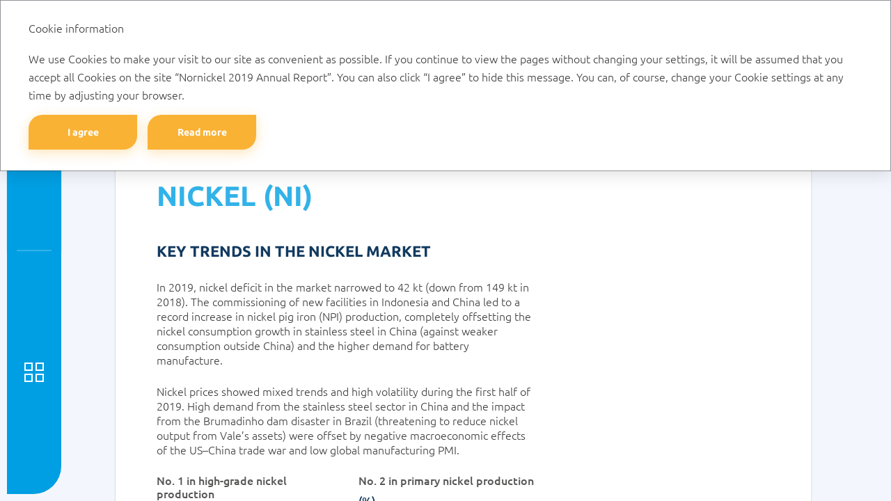

--- FILE ---
content_type: text/html; charset=utf-8
request_url: https://ar2019.nornickel.com/commodity-market-overview/nickel
body_size: 38662
content:
<!DOCTYPE html><html class="browser-chrome browser-chrome-131" lang="en"><head><meta charset="utf-8"><meta name="viewport" content="width=device-width, initial-scale=1, user-scalable=no"><meta name="description" content="Key trends in the Nickel market. High-grade and primary nickel production. Nickel prices. Market balance. Consumption: main consuming industries. Nickel production."><meta name="keywords" content="annual report, report 2019, Norilsk Nickel, Nornickel, Norilsk Nickel 2019, annual report Norilsk Nickel"><title>
Nickel – Commodity market overview – Nornickel 2019 Annual Report
</title><link href="/styles/core.css" rel="stylesheet"><link href="/styles/main.css" rel="stylesheet"><link href="/styles/print.css" rel="stylesheet" media="print"><link rel="apple-touch-icon" sizes="180x180" href="/favicon-icons/en/apple-touch-icon.png?v=wAv76MJzel"><link rel="icon" type="image/png" sizes="32x32" href="/favicon-icons/en/favicon-32x32.png?v=wAv76MJzel"><link rel="icon" type="image/png" sizes="194x194" href="/favicon-icons/en/favicon-194x194.png?v=wAv76MJzel"><link rel="icon" type="image/png" sizes="192x192" href="/favicon-icons/en/android-chrome-192x192.png?v=wAv76MJzel"><link rel="icon" type="image/png" sizes="16x16" href="/favicon-icons/en/favicon-16x16.png?v=wAv76MJzel"><link rel="manifest" href="/favicon-icons/en/manifest.json?v=wAv76MJzel"><link rel="mask-icon" href="/favicon-icons/en/safari-pinned-tab.svg?v=wAv76MJzel" color="#ff1135"><link rel="shortcut icon" href="/favicon-icons/en/favicon.ico?v=wAv76MJzel"><meta name="msapplication-TileImage" content="/favicon-icons/en/mstile-144x144.png?v=wAv76MJzel"><meta name="msapplication-config" content="/favicon-icons/en/browserconfig.xml?v=wAv76MJzel"><meta name="msapplication-TileColor" content="#F3F7FD"><meta name="theme-color" content="#F3F7FD"><meta property="og:description" content="Key trends in the Nickel market. High-grade and primary nickel production. Nickel prices. Market balance. Consumption: main consuming industries. Nickel production."><meta property="og:image" content="https://ar2019.nornickel.com/images/share/logo-en.jpg"><meta property="og:image:width" content="1200"><meta property="og:image:height" content="630"><meta name="twitter:url" property="og:url" content="https://ar2019.nornickel.com"><meta name="twitter:card" content="photo"><meta name="twitter:title" property="og:title" content="
Nickel – Commodity market overview – Nornickel 2019 Annual Report
"><meta name="twitter:description" content="Key trends in the Nickel market. High-grade and primary nickel production. Nickel prices. Market balance. Consumption: main consuming industries. Nickel production."><meta name="twitter:image" property="og:image" content="https://ar2019.nornickel.com/images/share/logo-en.jpg"><meta itemprop="image" content="https://ar2019.nornickel.com/images/share/logo-en.jpg"><meta name="yandex-verification" content="b46508ba66392d0c"><meta name="google-site-verification" content="i3_byjQVPdu1W-U5lEQAUZwvIAB2qbVbAAJGqFO-IGQ"><!--[if lt IE 9]>
	<link href="/styles/no-flexbox.css" rel="stylesheet">
<![endif]--><script src="/scripts/vendorFirst.js"></script><!--[if lt IE 9]>
	<script src="https://cdnjs.cloudflare.com/ajax/libs/es5-shim/4.5.4/es5-shim.min.js"></script>
	<script src="https://cdnjs.cloudflare.com/ajax/libs/es5-shim/4.5.4/es5-sham.min.js"></script>
	<script src="https://cdnjs.cloudflare.com/ajax/libs/json3/3.3.2/json3.min.js"></script>
	<script src="https://cdnjs.cloudflare.com/ajax/libs/selectivizr/1.0.2/selectivizr-min.js"></script>
	<script src="https://cdnjs.cloudflare.com/ajax/libs/respond.js/1.4.2/respond.min.js"></script>
<![endif]--><!--[if IE 8]>
	<script src="//cdnjs.cloudflare.com/ajax/libs/ie8/0.4.1/ie8.js"></script>
<![endif]--><!--[if IE]>
	<script src="https://cdnjs.cloudflare.com/ajax/libs/html5shiv/3.7.3/html5shiv.js"></script>
<![endif]--><script>

	
		
		
		
		
		new FontFaceObserver('Ubuntu', {weight: 300, style: 'normal'}).load(null, 10000)
			.then(function () {
				document.documentElement.className += ' font-loaded-Ubuntu-300';
			}, function () {
				console.warn('Не удалось загрузить шрифт Ubuntu с толщиной 300');
			});
	

	
		
		
		
		
		new FontFaceObserver('Ubuntu', {weight: 400, style: 'normal'}).load(null, 10000)
			.then(function () {
				document.documentElement.className += ' font-loaded-Ubuntu-400';
			}, function () {
				console.warn('Не удалось загрузить шрифт Ubuntu с толщиной 400');
			});
	

	
		
		
		
		
		new FontFaceObserver('Ubuntu', {weight: 500, style: 'normal'}).load(null, 10000)
			.then(function () {
				document.documentElement.className += ' font-loaded-Ubuntu-500';
			}, function () {
				console.warn('Не удалось загрузить шрифт Ubuntu с толщиной 500');
			});
	

	
		
		
		
		
		new FontFaceObserver('Ubuntu', {weight: 700, style: 'normal'}).load(null, 10000)
			.then(function () {
				document.documentElement.className += ' font-loaded-Ubuntu-700';
			}, function () {
				console.warn('Не удалось загрузить шрифт Ubuntu с толщиной 700');
			});
	

</script><script>
		(function(w,d,s,l,i){w[l]=w[l]||[];w[l].push({'gtm.start':
		new Date().getTime(),event:'gtm.js'});var f=d.getElementsByTagName(s)[0],
		j=d.createElement(s),dl=l!='dataLayer'?'&l='+l:'';j.async=true;j.src=
		'https://www.googletagmanager.com/gtm.js?id='+i+dl;f.parentNode.insertBefore(j,f);
		})(window,document,'script','dataLayer','GTM-T6QSB5S');
	</script></head><body class=""> <div class="l-layout-wrapper l-layout-wrapper--1" id="layout-wrapper"> <header class="l-layout-wrapper__header l-header"> <div class="l-header__inner"> <div class="l-header-top-line"> <div class="l-header-top-line__logo"> <a href="http://ar2019.nornickel.com/" class="b-logo" title="Main page"> <img src="/images/components/logo/images/logo-en.svg" class="b-logo__image" alt="logo"> <img src="/images/components/logo/images/logo-mobile.svg" class="b-logo__image b-logo__image--mobile" alt="logo"> <img src="/images/components/logo/images/logo-main-en.svg" class="b-logo__image b-logo__image--main" alt="logo"> </a> </div> <div class="l-header-top-line__title"> <div class="b-report-title"> <a href="http://ar2019.nornickel.com/" class="b-report-title__link" title="To main page"> Annual report 2019 </a> </div> </div> <div class="l-header-top-line__tools"> <div class="l-buttons-area"> <div class="l-buttons-area__item l-buttons-area__search"> <form class="b-search b-search--extendable js-search--extendable js-search" action=""> <div class="b-search__wrapper-input js-search-wrapper-input"> <div class="b-search__input-container"> <button type="submit" class="b-search__button b-search__button--input js-search-button" title="Search"></button> <label for="search_input-1768733739098" class="b-search__label js-search-label">Search...</label> <input type="search" id="search_input-1768733739098" class="b-search__input js-search-input" name="" autocomplete="off" maxlength="50"> <div class="search__additional-buttons"> <button type="button" class="b-search__button-close js-search-button-close" title="Close"></button> </div> </div> <span class="b-search__message js-search-message b-search__message--bottom">It must be at least 3 characters in the query</span> </div> <button type="submit" class="b-search__button js-search-button" title="Search"></button> </form> </div> <div class="l-buttons-area__item l-buttons-area__lang"> <nav class="b-lang b-lang--single"> <a href="http://ar2019.nornickel.ru/commodity-market-overview/nickel" class="b-lang__item b-lang__item--ru" title="На русском"> ru </a> </nav> </div> <div class="l-buttons-area__item l-buttons-area__pdf"> <nav class="b-buttons-panel b-buttons-panel--in-column b-buttons-panel--download-pdf b-buttons-panel--button-with-text js-buttons-panel--in-column b-buttons-panel--compact js-buttons-panel--compact" data-type="download-pdf"> <button class="b-buttons-panel__trigger b-buttons-panel__trigger--download-pdf b-buttons-panel__trigger--with-text js-buttons-panel-trigger" title="Download PDF"> Download PDF <span class="b-buttons-panel__trigger-controller"></span> <span class="b-buttons-panel__icons"></span> <span class="b-buttons-panel__icons"></span> </button> <ul class="b-buttons-panel__list js-buttons-panel-list"> <li class="b-buttons-panel__item js-buttons-panel-item"> <a target="_blank" href="/download/full-reports/ar_en_annual-report_pages_nornik_2019.pdf" class="b-buttons-panel__link b-buttons-panel__link--pdf-pages js-buttons-panel-link js-buttons-panel-link--pdf-pages" title="Page by page" data-tracker-event-type="click" data-tracker-event-id="en_buttons-panel-download-pdf_download-pdf-pages"> Page by page <span class="hidden">Nornickel 2019 Annual Report</span> </a> </li> <li class="b-buttons-panel__item js-buttons-panel-item"> <a target="_blank" href="/download/full-reports/ar_en_annual-report_spreads_nornik_2019.pdf" class="b-buttons-panel__link b-buttons-panel__link--pdf-spreads js-buttons-panel-link js-buttons-panel-link--pdf-spreads" title="Spreads" data-tracker-event-type="click" data-tracker-event-id="en_buttons-panel-download-pdf_download-pdf-spreads"> Spreads <span class="hidden">Nornickel 2019 Annual Report</span> </a> </li> </ul> </nav> </div> <div class="l-buttons-area__buttons-panel"> <nav class="b-buttons-panel b-buttons-panel--in-column b-buttons-panel--tools js-buttons-panel--in-column b-buttons-panel--compact js-buttons-panel--compact" data-type="tools"> <button class="b-buttons-panel__trigger b-buttons-panel__trigger--tools js-buttons-panel-trigger" title="Tools"> <span class="b-buttons-panel__icons"></span> <span class="b-buttons-panel__icons"></span> </button> <ul class="b-buttons-panel__list js-buttons-panel-list"> <li class="b-buttons-panel__item js-buttons-panel-item"> <a href="/interactive-analysis" class="b-buttons-panel__link b-buttons-panel__link--analysis js-buttons-panel-link js-buttons-panel-link--analysis" title="Interactive analysis"> Interactive analysis </a> </li> <li class="b-buttons-panel__item js-buttons-panel-item"> <a target="_blank" href="/pdf/ar/en/commodity-market-overview_nickel.pdf" class="b-buttons-panel__link b-buttons-panel__link--pdf js-get-pdf js-buttons-panel-link js-buttons-panel-link--pdf" title="PDF version"> PDF version <span class="hidden">Nickel (Ni)</span> </a> </li> <li class="b-buttons-panel__item js-buttons-panel-item"> <a href="/my-report" class="b-buttons-panel__link b-buttons-panel__link--myreport js-buttons-panel-link js-buttons-panel-link--myreport" title="My report"> My report <span class="b-buttons-panel__counter js-buttons-panel-counter">(0)</span> </a> </li> <li class="b-buttons-panel__item js-buttons-panel-item"> <a href="javascript:;" class="b-buttons-panel__link b-buttons-panel__link--add js-add-page js-buttons-panel-link js-buttons-panel-link--add is-visible" title="Add to My Report"> Add to My Report </a> </li> <li class="b-buttons-panel__item js-buttons-panel-item"> <a href="javascript:;" class="b-buttons-panel__link b-buttons-panel__link--del js-del-page js-buttons-panel-link js-buttons-panel-link--del" title="Delete from My Report"> Delete from My Report </a> </li> <li class="b-buttons-panel__item js-buttons-panel-item"> <a href="/downloads" class="b-buttons-panel__link b-buttons-panel__link--download js-buttons-panel-link js-buttons-panel-link--download" title="Download center"> Download center </a> </li> <li class="b-buttons-panel__item js-buttons-panel-item"> <a href="javascript:;" class="b-buttons-panel__link b-buttons-panel__link--share js-share js-buttons-panel-link js-buttons-panel-link--share js-buttons-panel-sublist-trigger js-buttons-panel-sublist-trigger--share" title="Share"> Share </a>
<div class="b-buttons-panel__sublist b-buttons-panel__sublist--share js-buttons-panel-sublist js-buttons-panel-sublist--share" data-sublist-slide-type="bottom"> <div class="b-buttons-panel__sublist-inner"> <a target="_blank" href="javascript:;" class="b-buttons-panel__sublist-link b-buttons-panel__sublist-link--vkontakte js-buttons-panel-sublist-link js-buttons-panel-sublist-link--vkontakte" title="Vkontakte" data-share-link="http://vkontakte.ru/share.php?url=http://ar2019.nornickel.com/commodity-market-overview/nickel&title=Nickel&image=http://ar2019.nornickel.com/&description="> </a> <a target="_blank" href="javascript:;" class="b-buttons-panel__sublist-link b-buttons-panel__sublist-link--facebook js-buttons-panel-sublist-link js-buttons-panel-sublist-link--facebook" title="Facebook" data-share-link="https://www.facebook.com/sharer/sharer.php?u=http://ar2019.nornickel.com/commodity-market-overview/nickel&t=Nickel"> </a> <a target="_blank" href="javascript:;" class="b-buttons-panel__sublist-link b-buttons-panel__sublist-link--twitter js-buttons-panel-sublist-link js-buttons-panel-sublist-link--twitter" title="Twitter" data-share-link="http://twitter.com/share?text=Nickel&url=http://ar2019.nornickel.com/commodity-market-overview/nickel"> </a> <a href="javascript:;" class="b-buttons-panel__sublist-link b-buttons-panel__sublist-link--email js-share-form-button js-buttons-panel-sublist-link js-buttons-panel-sublist-link--email" title="E-mail" data-popup-trigger-id="share" data-popup-not-prevent-event="click"> </a> </div>
</div> </li> <li class="b-buttons-panel__item js-buttons-panel-item"> <a href="/history" class="b-buttons-panel__link b-buttons-panel__link--history js-buttons-panel-link js-buttons-panel-link--history" title="Browsing history"> Browsing history </a> </li> <li class="b-buttons-panel__item js-buttons-panel-item"> <a onclick="window.print();" target="_blank" href="javascript:;" class="b-buttons-panel__link b-buttons-panel__link--print js-print js-buttons-panel-link js-buttons-panel-link--print" title="Print version"> Print version </a> </li> <li class="b-buttons-panel__item js-buttons-panel-item"> <a href="/sitemap" class="b-buttons-panel__link b-buttons-panel__link--site-map js-buttons-panel-link js-buttons-panel-link--site-map" title="Sitemap"> Sitemap </a> </li> <li class="b-buttons-panel__item js-buttons-panel-item"> <a href="javascript:;" class="b-buttons-panel__link b-buttons-panel__link--feedback js-feedback-form-button js-buttons-panel-link js-buttons-panel-link--feedback" title="Feedback" data-popup-trigger-id="feedback" data-popup-not-prevent-event="click"> Feedback </a> </li> <li class="b-buttons-panel__item js-buttons-panel-item"> <div class="b-buttons-panel__sublist b-buttons-panel__sublist--compare js-buttons-panel-sublist js-buttons-panel-sublist--compare" data-sublist-slide-type="bottom"> <a target="_blank" href="https://ar2016.nornik.ru/en" class="b-buttons-panel__sublist-link b-buttons-panel__sublist-link--compare js-buttons-panel-sublist-link js-buttons-panel-sublist-link--compare" title="2016"> 2016 </a> <a target="_blank" href="https://ar2017.nornickel.com" class="b-buttons-panel__sublist-link b-buttons-panel__sublist-link--compare js-buttons-panel-sublist-link js-buttons-panel-sublist-link--compare" title="2017"> 2017 </a> <a target="_blank" href="https://ar2018.nornickel.com/markets-commodity/nickel" class="b-buttons-panel__sublist-link b-buttons-panel__sublist-link--compare js-buttons-panel-sublist-link js-buttons-panel-sublist-link--compare" title="2018"> 2018 </a> </div> <a target="_blank" href="javascript:;" class="b-buttons-panel__link b-buttons-panel__link--previous-reports js-buttons-panel-link js-buttons-panel-link--compare js-buttons-panel-sublist-trigger js-buttons-panel-sublist-trigger--compare" title="Previous reports"> Previous reports </a> </li> </ul> </nav> </div> <div class="l-buttons-area__item l-buttons-area__mobile-nav-panel"> <div class="b-mobile-menu b-mobile-menu--vertical-accordion js-mobile-menu--vertical-accordion"> <button class="b-mobile-menu__burger js-mobile-menu-burger"> <span class="b-mobile-menu__burger-ingredients"> <span class="b-mobile-menu__burger-ingredients-middle"></span> </span> </button> <div class="b-mobile-menu__panel js-mobile-menu-panel"> <div class="b-mobile-menu__panel-item b-mobile-menu__panel-item--search"> <div class="l-buttons-area"> <div class="l-buttons-area__item l-buttons-area__search"> <form class="b-search b-search--extendable js-search--extendable js-search" action=""> <div class="b-search__wrapper-input js-search-wrapper-input"> <div class="b-search__input-container"> <button type="submit" class="b-search__button b-search__button--input js-search-button" title="Search"></button> <label for="search_input-1768733739101" class="b-search__label js-search-label">Search...</label> <input type="search" id="search_input-1768733739101" class="b-search__input js-search-input" name="" autocomplete="off" maxlength="50"> <div class="search__additional-buttons"> <button type="button" class="b-search__button-close js-search-button-close" title="Close"></button> </div> </div> <span class="b-search__message js-search-message b-search__message--bottom">It must be at least 3 characters in the query</span> </div> <button type="submit" class="b-search__button js-search-button" title="Search"></button> </form> </div> <div class="l-buttons-area__item l-buttons-area__lang"> <nav class="b-lang b-lang--single"> <a href="http://ar2019.nornickel.ru/commodity-market-overview/nickel" class="b-lang__item b-lang__item--ru" title="На русском"> ru </a> </nav> </div> <div class="l-buttons-area__item l-buttons-area__pdf"> <nav class="b-buttons-panel b-buttons-panel--in-column b-buttons-panel--download-pdf b-buttons-panel--button-with-text js-buttons-panel--in-column b-buttons-panel--compact js-buttons-panel--compact" data-type="download-pdf"> <button class="b-buttons-panel__trigger b-buttons-panel__trigger--download-pdf b-buttons-panel__trigger--with-text js-buttons-panel-trigger" title="Download PDF"> Download PDF <span class="b-buttons-panel__trigger-controller"></span> <span class="b-buttons-panel__icons"></span> <span class="b-buttons-panel__icons"></span> </button> <ul class="b-buttons-panel__list js-buttons-panel-list"> <li class="b-buttons-panel__item js-buttons-panel-item"> <a target="_blank" href="/download/full-reports/ar_en_annual-report_pages_nornik_2019.pdf" class="b-buttons-panel__link b-buttons-panel__link--pdf-pages js-buttons-panel-link js-buttons-panel-link--pdf-pages" title="Page by page" data-tracker-event-type="click" data-tracker-event-id="en_buttons-panel-download-pdf_download-pdf-pages"> Page by page <span class="hidden">Nornickel 2019 Annual Report</span> </a> </li> <li class="b-buttons-panel__item js-buttons-panel-item"> <a target="_blank" href="/download/full-reports/ar_en_annual-report_spreads_nornik_2019.pdf" class="b-buttons-panel__link b-buttons-panel__link--pdf-spreads js-buttons-panel-link js-buttons-panel-link--pdf-spreads" title="Spreads" data-tracker-event-type="click" data-tracker-event-id="en_buttons-panel-download-pdf_download-pdf-spreads"> Spreads <span class="hidden">Nornickel 2019 Annual Report</span> </a> </li> </ul> </nav> </div> </div> </div> <div class="b-mobile-menu__panel-item b-mobile-menu__panel-item--title"> Menu </div> <div class="b-mobile-menu__panel-item b-mobile-menu__panel-item--menu"> <nav class="b-nav b-nav--mobile js-nav--mobile"> <ul class="b-nav__list b-nav__list--lvl1 js-nav-list js-nav-list-lvl1"> <li class="b-nav__item b-nav__item--lvl1 js-nav-item js-nav-item-lvl1"> <div class="b-nav__link-wrapper b-nav__link-wrapper--lvl1"> <a href="/overview" class="b-nav__link b-nav__link--lvl1 js-nav-link js-nav-link-lvl1 has-submenu"> <span>Company overview</span> </a> <span class="b-nav__controller js-nav-controller"></span> </div> <ul class="b-nav__list b-nav__list--lvl2 js-nav-list js-nav-list-lvl2"> <li class="b-nav__item b-nav__item--lvl2 js-nav-item js-nav-item-lvl2"> <div class="b-nav__link-wrapper b-nav__link-wrapper--lvl2"> <a href="/overview/profile" class="b-nav__link b-nav__link--lvl2 js-nav-link js-nav-link-lvl2"> <span>Company profile</span> </a> </div> </li> <li class="b-nav__item b-nav__item--lvl2 js-nav-item js-nav-item-lvl2"> <div class="b-nav__link-wrapper b-nav__link-wrapper--lvl2"> <a href="/overview/performance-highlights" class="b-nav__link b-nav__link--lvl2 js-nav-link js-nav-link-lvl2"> <span>Performance highlights</span> </a> </div> </li> <li class="b-nav__item b-nav__item--lvl2 js-nav-item js-nav-item-lvl2"> <div class="b-nav__link-wrapper b-nav__link-wrapper--lvl2"> <a href="/overview/key-events" class="b-nav__link b-nav__link--lvl2 js-nav-link js-nav-link-lvl2"> <span>Key 2019 events</span> </a> </div> </li> <li class="b-nav__item b-nav__item--lvl2 js-nav-item js-nav-item-lvl2"> <div class="b-nav__link-wrapper b-nav__link-wrapper--lvl2"> <a href="/overview/business-model" class="b-nav__link b-nav__link--lvl2 js-nav-link js-nav-link-lvl2"> <span>Business model</span> </a> </div> </li> </ul> </li> <li class="b-nav__item b-nav__item--lvl1 js-nav-item js-nav-item-lvl1"> <div class="b-nav__link-wrapper b-nav__link-wrapper--lvl1"> <a href="/strategic-report" class="b-nav__link b-nav__link--lvl1 js-nav-link js-nav-link-lvl1 has-submenu"> <span>Strategic report</span> </a> <span class="b-nav__controller js-nav-controller"></span> </div> <ul class="b-nav__list b-nav__list--lvl2 js-nav-list js-nav-list-lvl2"> <li class="b-nav__item b-nav__item--lvl2 js-nav-item js-nav-item-lvl2"> <div class="b-nav__link-wrapper b-nav__link-wrapper--lvl2"> <a href="/strategic-report/chairmans-letter" class="b-nav__link b-nav__link--lvl2 js-nav-link js-nav-link-lvl2"> <span>Chairman’s letter</span> </a> </div> </li> <li class="b-nav__item b-nav__item--lvl2 js-nav-item js-nav-item-lvl2"> <div class="b-nav__link-wrapper b-nav__link-wrapper--lvl2"> <a href="/strategic-report/presidents-letter" class="b-nav__link b-nav__link--lvl2 js-nav-link js-nav-link-lvl2"> <span>President&rsquo;s letter</span> </a> </div> </li> <li class="b-nav__item b-nav__item--lvl2 js-nav-item js-nav-item-lvl2"> <div class="b-nav__link-wrapper b-nav__link-wrapper--lvl2"> <a href="/strategic-report/horizons" class="b-nav__link b-nav__link--lvl2 js-nav-link js-nav-link-lvl2 has-submenu"> <span>Expanding our horizons</span> </a> <span class="b-nav__controller js-nav-controller"></span> </div> <ul class="b-nav__list b-nav__list--lvl3 js-nav-list js-nav-list-lvl3"> <li class="b-nav__item b-nav__item--lvl3 js-nav-item js-nav-item-lvl3"> <div class="b-nav__link-wrapper b-nav__link-wrapper--lvl3"> <a href="/strategic-report/horizons/environmental" class="b-nav__link b-nav__link--lvl3 js-nav-link js-nav-link-lvl3"> <span>Comprehensive environmental programme</span> </a> </div> </li> <li class="b-nav__item b-nav__item--lvl3 js-nav-item js-nav-item-lvl3"> <div class="b-nav__link-wrapper b-nav__link-wrapper--lvl3"> <a href="/strategic-report/horizons/production-growth" class="b-nav__link b-nav__link--lvl3 js-nav-link js-nav-link-lvl3"> <span>Accelerating production growth</span> </a> </div> </li> </ul> </li> <li class="b-nav__item b-nav__item--lvl2 js-nav-item js-nav-item-lvl2"> <div class="b-nav__link-wrapper b-nav__link-wrapper--lvl2"> <a href="/strategic-report/key-investment-projects" class="b-nav__link b-nav__link--lvl2 js-nav-link js-nav-link-lvl2 has-submenu"> <span>Key investment projects</span> </a> <span class="b-nav__controller js-nav-controller"></span> </div> <ul class="b-nav__list b-nav__list--lvl3 js-nav-list js-nav-list-lvl3"> <li class="b-nav__item b-nav__item--lvl3 js-nav-item js-nav-item-lvl3"> <div class="b-nav__link-wrapper b-nav__link-wrapper--lvl3"> <a href="/strategic-report/key-investment-projects/mining" class="b-nav__link b-nav__link--lvl3 js-nav-link js-nav-link-lvl3"> <span>Mining projects</span> </a> </div> </li> <li class="b-nav__item b-nav__item--lvl3 js-nav-item js-nav-item-lvl3"> <div class="b-nav__link-wrapper b-nav__link-wrapper--lvl3"> <a href="/strategic-report/key-investment-projects/processing" class="b-nav__link b-nav__link--lvl3 js-nav-link js-nav-link-lvl3"> <span>Processing projects</span> </a> </div> </li> <li class="b-nav__item b-nav__item--lvl3 js-nav-item js-nav-item-lvl3"> <div class="b-nav__link-wrapper b-nav__link-wrapper--lvl3"> <a href="/strategic-report/key-investment-projects/energy" class="b-nav__link b-nav__link--lvl3 js-nav-link js-nav-link-lvl3"> <span>Energy projects</span> </a> </div> </li> <li class="b-nav__item b-nav__item--lvl3 js-nav-item js-nav-item-lvl3"> <div class="b-nav__link-wrapper b-nav__link-wrapper--lvl3"> <a href="/strategic-report/key-investment-projects/environmental" class="b-nav__link b-nav__link--lvl3 js-nav-link js-nav-link-lvl3"> <span>Environmental project</span> </a> </div> </li> </ul> </li> </ul> </li> <li class="b-nav__item b-nav__item--lvl1 js-nav-item js-nav-item-lvl1"> <div class="b-nav__link-wrapper b-nav__link-wrapper--lvl1"> <a href="/commodity-market-overview" class="b-nav__link b-nav__link--lvl1 js-nav-link js-nav-link-lvl1 current has-submenu"> <span>Commodity market overview</span> </a> <span class="b-nav__controller js-nav-controller"></span> </div> <ul class="b-nav__list b-nav__list--lvl2 js-nav-list js-nav-list-lvl2"> <li class="b-nav__item b-nav__item--lvl2 js-nav-item js-nav-item-lvl2"> <div class="b-nav__link-wrapper b-nav__link-wrapper--lvl2"> <a href="/commodity-market-overview/nickel" class="b-nav__link b-nav__link--lvl2 js-nav-link js-nav-link-lvl2 current"> <span>Nickel</span> </a> </div> </li> <li class="b-nav__item b-nav__item--lvl2 js-nav-item js-nav-item-lvl2"> <div class="b-nav__link-wrapper b-nav__link-wrapper--lvl2"> <a href="/commodity-market-overview/copper" class="b-nav__link b-nav__link--lvl2 js-nav-link js-nav-link-lvl2"> <span>Copper</span> </a> </div> </li> <li class="b-nav__item b-nav__item--lvl2 js-nav-item js-nav-item-lvl2"> <div class="b-nav__link-wrapper b-nav__link-wrapper--lvl2"> <a href="/commodity-market-overview/palladium" class="b-nav__link b-nav__link--lvl2 js-nav-link js-nav-link-lvl2"> <span>Palladium</span> </a> </div> </li> <li class="b-nav__item b-nav__item--lvl2 js-nav-item js-nav-item-lvl2"> <div class="b-nav__link-wrapper b-nav__link-wrapper--lvl2"> <a href="/commodity-market-overview/platinum" class="b-nav__link b-nav__link--lvl2 js-nav-link js-nav-link-lvl2"> <span>Platinum</span> </a> </div> </li> </ul> </li> <li class="b-nav__item b-nav__item--lvl1 js-nav-item js-nav-item-lvl1"> <div class="b-nav__link-wrapper b-nav__link-wrapper--lvl1"> <a href="/business-overview" class="b-nav__link b-nav__link--lvl1 js-nav-link js-nav-link-lvl1 has-submenu"> <span>Business Overview</span> </a> <span class="b-nav__controller js-nav-controller"></span> </div> <ul class="b-nav__list b-nav__list--lvl2 js-nav-list js-nav-list-lvl2"> <li class="b-nav__item b-nav__item--lvl2 js-nav-item js-nav-item-lvl2"> <div class="b-nav__link-wrapper b-nav__link-wrapper--lvl2"> <a href="/business-overview/mineral-base" class="b-nav__link b-nav__link--lvl2 js-nav-link js-nav-link-lvl2 has-submenu"> <span>Mineral base</span> </a> <span class="b-nav__controller js-nav-controller"></span> </div> <ul class="b-nav__list b-nav__list--lvl3 js-nav-list js-nav-list-lvl3"> <li class="b-nav__item b-nav__item--lvl3 js-nav-item js-nav-item-lvl3"> <div class="b-nav__link-wrapper b-nav__link-wrapper--lvl3"> <a href="/business-overview/mineral-base/growth-projects" class="b-nav__link b-nav__link--lvl3 js-nav-link js-nav-link-lvl3"> <span>Growth Projects</span> </a> </div> </li> </ul> </li> <li class="b-nav__item b-nav__item--lvl2 js-nav-item js-nav-item-lvl2"> <div class="b-nav__link-wrapper b-nav__link-wrapper--lvl2"> <a href="/business-overview/operational-performance" class="b-nav__link b-nav__link--lvl2 js-nav-link js-nav-link-lvl2 has-submenu"> <span>Operational Performance</span> </a> <span class="b-nav__controller js-nav-controller"></span> </div> <ul class="b-nav__list b-nav__list--lvl3 js-nav-list js-nav-list-lvl3"> <li class="b-nav__item b-nav__item--lvl3 js-nav-item js-nav-item-lvl3"> <div class="b-nav__link-wrapper b-nav__link-wrapper--lvl3"> <a href="/business-overview/operational-performance/taimyr" class="b-nav__link b-nav__link--lvl3 js-nav-link js-nav-link-lvl3"> <span>Taimyr Peninsula</span> </a> </div> </li> <li class="b-nav__item b-nav__item--lvl3 js-nav-item js-nav-item-lvl3"> <div class="b-nav__link-wrapper b-nav__link-wrapper--lvl3"> <a href="/business-overview/operational-performance/kola" class="b-nav__link b-nav__link--lvl3 js-nav-link js-nav-link-lvl3"> <span>Kola Peninsula</span> </a> </div> </li> <li class="b-nav__item b-nav__item--lvl3 js-nav-item js-nav-item-lvl3"> <div class="b-nav__link-wrapper b-nav__link-wrapper--lvl3"> <a href="/business-overview/operational-performance/zabaykalsky" class="b-nav__link b-nav__link--lvl3 js-nav-link js-nav-link-lvl3"> <span>Zabaykalsky Region</span> </a> </div> </li> <li class="b-nav__item b-nav__item--lvl3 js-nav-item js-nav-item-lvl3"> <div class="b-nav__link-wrapper b-nav__link-wrapper--lvl3"> <a href="/business-overview/operational-performance/finland" class="b-nav__link b-nav__link--lvl3 js-nav-link js-nav-link-lvl3"> <span>Finland</span> </a> </div> </li> <li class="b-nav__item b-nav__item--lvl3 js-nav-item js-nav-item-lvl3"> <div class="b-nav__link-wrapper b-nav__link-wrapper--lvl3"> <a href="/business-overview/operational-performance/south-africa" class="b-nav__link b-nav__link--lvl3 js-nav-link js-nav-link-lvl3"> <span>South Africa</span> </a> </div> </li> </ul> </li> <li class="b-nav__item b-nav__item--lvl2 js-nav-item js-nav-item-lvl2"> <div class="b-nav__link-wrapper b-nav__link-wrapper--lvl2"> <a href="/business-overview/sales-distribution" class="b-nav__link b-nav__link--lvl2 js-nav-link js-nav-link-lvl2 has-submenu"> <span>Sales and Distribution</span> </a> <span class="b-nav__controller js-nav-controller"></span> </div> <ul class="b-nav__list b-nav__list--lvl3 js-nav-list js-nav-list-lvl3"> <li class="b-nav__item b-nav__item--lvl3 js-nav-item js-nav-item-lvl3"> <div class="b-nav__link-wrapper b-nav__link-wrapper--lvl3"> <a href="/business-overview/sales-distribution/product-range" class="b-nav__link b-nav__link--lvl3 js-nav-link js-nav-link-lvl3"> <span>Product Range</span> </a> </div> </li> <li class="b-nav__item b-nav__item--lvl3 js-nav-item js-nav-item-lvl3"> <div class="b-nav__link-wrapper b-nav__link-wrapper--lvl3"> <a href="/business-overview/sales-distribution/sales-strategy" class="b-nav__link b-nav__link--lvl3 js-nav-link js-nav-link-lvl3"> <span>Sales Strategy</span> </a> </div> </li> </ul> </li> <li class="b-nav__item b-nav__item--lvl2 js-nav-item js-nav-item-lvl2"> <div class="b-nav__link-wrapper b-nav__link-wrapper--lvl2"> <a href="/business-overview/energy-assets" class="b-nav__link b-nav__link--lvl2 js-nav-link js-nav-link-lvl2"> <span>Energy Assets</span> </a> </div> </li> <li class="b-nav__item b-nav__item--lvl2 js-nav-item js-nav-item-lvl2"> <div class="b-nav__link-wrapper b-nav__link-wrapper--lvl2"> <a href="/business-overview/transportation-assets" class="b-nav__link b-nav__link--lvl2 js-nav-link js-nav-link-lvl2"> <span>Transport Assets</span> </a> </div> </li> <li class="b-nav__item b-nav__item--lvl2 js-nav-item js-nav-item-lvl2"> <div class="b-nav__link-wrapper b-nav__link-wrapper--lvl2"> <a href="/business-overview/technology-breakthrough" class="b-nav__link b-nav__link--lvl2 js-nav-link js-nav-link-lvl2"> <span>Technology Breakthrough</span> </a> </div> </li> <li class="b-nav__item b-nav__item--lvl2 js-nav-item js-nav-item-lvl2"> <div class="b-nav__link-wrapper b-nav__link-wrapper--lvl2"> <a href="/business-overview/innovations" class="b-nav__link b-nav__link--lvl2 js-nav-link js-nav-link-lvl2"> <span>Innovations</span> </a> </div> </li> <li class="b-nav__item b-nav__item--lvl2 js-nav-item js-nav-item-lvl2"> <div class="b-nav__link-wrapper b-nav__link-wrapper--lvl2"> <a href="/business-overview/digital-lab" class="b-nav__link b-nav__link--lvl2 js-nav-link js-nav-link-lvl2"> <span>Digital Lab</span> </a> </div> </li> <li class="b-nav__item b-nav__item--lvl2 js-nav-item js-nav-item-lvl2"> <div class="b-nav__link-wrapper b-nav__link-wrapper--lvl2"> <a href="/business-overview/financial-performance" class="b-nav__link b-nav__link--lvl2 js-nav-link js-nav-link-lvl2"> <span>Financial Performance (MD&amp;A)</span> </a> </div> </li> </ul> </li> <li class="b-nav__item b-nav__item--lvl1 js-nav-item js-nav-item-lvl1"> <div class="b-nav__link-wrapper b-nav__link-wrapper--lvl1"> <a href="/sustainable-development" class="b-nav__link b-nav__link--lvl1 js-nav-link js-nav-link-lvl1 has-submenu"> <span>Sustainable development</span> </a> <span class="b-nav__controller js-nav-controller"></span> </div> <ul class="b-nav__list b-nav__list--lvl2 js-nav-list js-nav-list-lvl2"> <li class="b-nav__item b-nav__item--lvl2 js-nav-item js-nav-item-lvl2"> <div class="b-nav__link-wrapper b-nav__link-wrapper--lvl2"> <a href="/sustainable-development/human-resources" class="b-nav__link b-nav__link--lvl2 js-nav-link js-nav-link-lvl2"> <span>Human resources</span> </a> </div> </li> <li class="b-nav__item b-nav__item--lvl2 js-nav-item js-nav-item-lvl2"> <div class="b-nav__link-wrapper b-nav__link-wrapper--lvl2"> <a href="/sustainable-development/health-safety" class="b-nav__link b-nav__link--lvl2 js-nav-link js-nav-link-lvl2"> <span>Health and Safety</span> </a> </div> </li> <li class="b-nav__item b-nav__item--lvl2 js-nav-item js-nav-item-lvl2"> <div class="b-nav__link-wrapper b-nav__link-wrapper--lvl2"> <a href="/sustainable-development/environment" class="b-nav__link b-nav__link--lvl2 js-nav-link js-nav-link-lvl2 has-submenu"> <span>Environment</span> </a> <span class="b-nav__controller js-nav-controller"></span> </div> <ul class="b-nav__list b-nav__list--lvl3 js-nav-list js-nav-list-lvl3"> <li class="b-nav__item b-nav__item--lvl3 js-nav-item js-nav-item-lvl3"> <div class="b-nav__link-wrapper b-nav__link-wrapper--lvl3"> <a href="/sustainable-development/environment/management-system" class="b-nav__link b-nav__link--lvl3 js-nav-link js-nav-link-lvl3"> <span>Environmental Management System</span> </a> </div> </li> <li class="b-nav__item b-nav__item--lvl3 js-nav-item js-nav-item-lvl3"> <div class="b-nav__link-wrapper b-nav__link-wrapper--lvl3"> <a href="/sustainable-development/environment/emissions" class="b-nav__link b-nav__link--lvl3 js-nav-link js-nav-link-lvl3"> <span>Emissions</span> </a> </div> </li> <li class="b-nav__item b-nav__item--lvl3 js-nav-item js-nav-item-lvl3"> <div class="b-nav__link-wrapper b-nav__link-wrapper--lvl3"> <a href="/sustainable-development/environment/production-waste" class="b-nav__link b-nav__link--lvl3 js-nav-link js-nav-link-lvl3"> <span>Production Waste</span> </a> </div> </li> <li class="b-nav__item b-nav__item--lvl3 js-nav-item js-nav-item-lvl3"> <div class="b-nav__link-wrapper b-nav__link-wrapper--lvl3"> <a href="/sustainable-development/environment/water-bodies" class="b-nav__link b-nav__link--lvl3 js-nav-link js-nav-link-lvl3"> <span>Water Bodies</span> </a> </div> </li> <li class="b-nav__item b-nav__item--lvl3 js-nav-item js-nav-item-lvl3"> <div class="b-nav__link-wrapper b-nav__link-wrapper--lvl3"> <a href="/sustainable-development/environment/performance-foreign-assets" class="b-nav__link b-nav__link--lvl3 js-nav-link js-nav-link-lvl3"> <span>Environmental performance of&nbsp;the company&rsquo;s foreign assets</span> </a> </div> </li> </ul> </li> <li class="b-nav__item b-nav__item--lvl2 js-nav-item js-nav-item-lvl2"> <div class="b-nav__link-wrapper b-nav__link-wrapper--lvl2"> <a href="/sustainable-development/climate-change" class="b-nav__link b-nav__link--lvl2 js-nav-link js-nav-link-lvl2 has-submenu"> <span>Climate change</span> </a> <span class="b-nav__controller js-nav-controller"></span> </div> <ul class="b-nav__list b-nav__list--lvl3 js-nav-list js-nav-list-lvl3"> <li class="b-nav__item b-nav__item--lvl3 js-nav-item js-nav-item-lvl3"> <div class="b-nav__link-wrapper b-nav__link-wrapper--lvl3"> <a href="/sustainable-development/climate-change/risk-management" class="b-nav__link b-nav__link--lvl3 js-nav-link js-nav-link-lvl3"> <span>Climate Risk Management</span> </a> </div> </li> <li class="b-nav__item b-nav__item--lvl3 js-nav-item js-nav-item-lvl3"> <div class="b-nav__link-wrapper b-nav__link-wrapper--lvl3"> <a href="/sustainable-development/climate-change/ghg-emissions" class="b-nav__link b-nav__link--lvl3 js-nav-link js-nav-link-lvl3"> <span>GHG Emissions</span> </a> </div> </li> <li class="b-nav__item b-nav__item--lvl3 js-nav-item js-nav-item-lvl3"> <div class="b-nav__link-wrapper b-nav__link-wrapper--lvl3"> <a href="/sustainable-development/climate-change/use-renewables-energy" class="b-nav__link b-nav__link--lvl3 js-nav-link js-nav-link-lvl3"> <span>Use of&nbsp;Renewables and Energy Efficiency</span> </a> </div> </li> <li class="b-nav__item b-nav__item--lvl3 js-nav-item js-nav-item-lvl3"> <div class="b-nav__link-wrapper b-nav__link-wrapper--lvl3"> <a href="/sustainable-development/climate-change/biodiversity-conservation" class="b-nav__link b-nav__link--lvl3 js-nav-link js-nav-link-lvl3"> <span>Biodiversity Conservation</span> </a> </div> </li> </ul> </li> <li class="b-nav__item b-nav__item--lvl2 js-nav-item js-nav-item-lvl2"> <div class="b-nav__link-wrapper b-nav__link-wrapper--lvl2"> <a href="/sustainable-development/social-initiatives" class="b-nav__link b-nav__link--lvl2 js-nav-link js-nav-link-lvl2 has-submenu"> <span>Social and Charity Initiatives</span> </a> <span class="b-nav__controller js-nav-controller"></span> </div> <ul class="b-nav__list b-nav__list--lvl3 js-nav-list js-nav-list-lvl3"> <li class="b-nav__item b-nav__item--lvl3 js-nav-item js-nav-item-lvl3"> <div class="b-nav__link-wrapper b-nav__link-wrapper--lvl3"> <a href="/sustainable-development/social-initiatives/partnership" class="b-nav__link b-nav__link--lvl3 js-nav-link js-nav-link-lvl3"> <span>Social Partnership</span> </a> </div> </li> <li class="b-nav__item b-nav__item--lvl3 js-nav-item js-nav-item-lvl3"> <div class="b-nav__link-wrapper b-nav__link-wrapper--lvl3"> <a href="/sustainable-development/social-initiatives/follow-up-siberia" class="b-nav__link b-nav__link--lvl3 js-nav-link js-nav-link-lvl3"> <span>Follow Up Siberia</span> </a> </div> </li> <li class="b-nav__item b-nav__item--lvl3 js-nav-item js-nav-item-lvl3"> <div class="b-nav__link-wrapper b-nav__link-wrapper--lvl3"> <a href="/sustainable-development/social-initiatives/programmes-for-employees" class="b-nav__link b-nav__link--lvl3 js-nav-link js-nav-link-lvl3"> <span>Social Programmes for Employees</span> </a> </div> </li> <li class="b-nav__item b-nav__item--lvl3 js-nav-item js-nav-item-lvl3"> <div class="b-nav__link-wrapper b-nav__link-wrapper--lvl3"> <a href="/sustainable-development/social-initiatives/investments" class="b-nav__link b-nav__link--lvl3 js-nav-link js-nav-link-lvl3"> <span>Social Investments</span> </a> </div> </li> <li class="b-nav__item b-nav__item--lvl3 js-nav-item js-nav-item-lvl3"> <div class="b-nav__link-wrapper b-nav__link-wrapper--lvl3"> <a href="/sustainable-development/social-initiatives/sponsorship" class="b-nav__link b-nav__link--lvl3 js-nav-link js-nav-link-lvl3"> <span>Sponsorship</span> </a> </div> </li> </ul> </li> </ul> </li> <li class="b-nav__item b-nav__item--lvl1 js-nav-item js-nav-item-lvl1"> <div class="b-nav__link-wrapper b-nav__link-wrapper--lvl1"> <a href="/corporate-governance" class="b-nav__link b-nav__link--lvl1 js-nav-link js-nav-link-lvl1 has-submenu"> <span>Corporate governance</span> </a> <span class="b-nav__controller js-nav-controller"></span> </div> <ul class="b-nav__list b-nav__list--lvl2 js-nav-list js-nav-list-lvl2"> <li class="b-nav__item b-nav__item--lvl2 js-nav-item js-nav-item-lvl2"> <div class="b-nav__link-wrapper b-nav__link-wrapper--lvl2"> <a href="/corporate-governance/letter-deputy-chairman-board-directors" class="b-nav__link b-nav__link--lvl2 js-nav-link js-nav-link-lvl2"> <span>Letter from Deputy Chairman of&nbsp;the Board of&nbsp;Directors</span> </a> </div> </li> <li class="b-nav__item b-nav__item--lvl2 js-nav-item js-nav-item-lvl2"> <div class="b-nav__link-wrapper b-nav__link-wrapper--lvl2"> <a href="/corporate-governance/highlights" class="b-nav__link b-nav__link--lvl2 js-nav-link js-nav-link-lvl2"> <span>2019 Highlights</span> </a> </div> </li> <li class="b-nav__item b-nav__item--lvl2 js-nav-item js-nav-item-lvl2"> <div class="b-nav__link-wrapper b-nav__link-wrapper--lvl2"> <a href="/corporate-governance/plans-2020" class="b-nav__link b-nav__link--lvl2 js-nav-link js-nav-link-lvl2"> <span>Plans for 2020</span> </a> </div> </li> <li class="b-nav__item b-nav__item--lvl2 js-nav-item js-nav-item-lvl2"> <div class="b-nav__link-wrapper b-nav__link-wrapper--lvl2"> <a href="/corporate-governance/general-meeting-shareholders" class="b-nav__link b-nav__link--lvl2 js-nav-link js-nav-link-lvl2"> <span>General Meeting of&nbsp;Shareholders</span> </a> </div> </li> <li class="b-nav__item b-nav__item--lvl2 js-nav-item js-nav-item-lvl2"> <div class="b-nav__link-wrapper b-nav__link-wrapper--lvl2"> <a href="/corporate-governance/board-directors" class="b-nav__link b-nav__link--lvl2 js-nav-link js-nav-link-lvl2"> <span>Board of Directors</span> </a> </div> </li> <li class="b-nav__item b-nav__item--lvl2 js-nav-item js-nav-item-lvl2"> <div class="b-nav__link-wrapper b-nav__link-wrapper--lvl2"> <a href="/corporate-governance/management-board" class="b-nav__link b-nav__link--lvl2 js-nav-link js-nav-link-lvl2"> <span>Management Board</span> </a> </div> </li> <li class="b-nav__item b-nav__item--lvl2 js-nav-item js-nav-item-lvl2"> <div class="b-nav__link-wrapper b-nav__link-wrapper--lvl2"> <a href="/corporate-governance/governance-structure" class="b-nav__link b-nav__link--lvl2 js-nav-link js-nav-link-lvl2 has-submenu"> <span>Governance Structure</span> </a> <span class="b-nav__controller js-nav-controller"></span> </div> <ul class="b-nav__list b-nav__list--lvl3 js-nav-list js-nav-list-lvl3"> <li class="b-nav__item b-nav__item--lvl3 js-nav-item js-nav-item-lvl3"> <div class="b-nav__link-wrapper b-nav__link-wrapper--lvl3"> <a href="/corporate-governance/governance-structure/biographical-board-members" class="b-nav__link b-nav__link--lvl3 js-nav-link js-nav-link-lvl3"> <span>Biographical Details of Board Members</span> </a> </div> </li> <li class="b-nav__item b-nav__item--lvl3 js-nav-item js-nav-item-lvl3"> <div class="b-nav__link-wrapper b-nav__link-wrapper--lvl3"> <a href="/corporate-governance/governance-structure/board-committees" class="b-nav__link b-nav__link--lvl3 js-nav-link js-nav-link-lvl3"> <span>Board Committees</span> </a> </div> </li> <li class="b-nav__item b-nav__item--lvl3 js-nav-item js-nav-item-lvl3"> <div class="b-nav__link-wrapper b-nav__link-wrapper--lvl3"> <a href="/corporate-governance/governance-structure/corporate-secretary" class="b-nav__link b-nav__link--lvl3 js-nav-link js-nav-link-lvl3"> <span>Corporate Secretary</span> </a> </div> </li> <li class="b-nav__item b-nav__item--lvl3 js-nav-item js-nav-item-lvl3"> <div class="b-nav__link-wrapper b-nav__link-wrapper--lvl3"> <a href="/corporate-governance/governance-structure/executive-bodies" class="b-nav__link b-nav__link--lvl3 js-nav-link js-nav-link-lvl3"> <span>Executive Bodies</span> </a> </div> </li> <li class="b-nav__item b-nav__item--lvl3 js-nav-item js-nav-item-lvl3"> <div class="b-nav__link-wrapper b-nav__link-wrapper--lvl3"> <a href="/corporate-governance/governance-structure/biographical-members-management-board" class="b-nav__link b-nav__link--lvl3 js-nav-link js-nav-link-lvl3"> <span>Biographical Details of Members of the Management Board</span> </a> </div> </li> </ul> </li> <li class="b-nav__item b-nav__item--lvl2 js-nav-item js-nav-item-lvl2"> <div class="b-nav__link-wrapper b-nav__link-wrapper--lvl2"> <a href="/corporate-governance/remuneration" class="b-nav__link b-nav__link--lvl2 js-nav-link js-nav-link-lvl2"> <span>Remuneration</span> </a> </div> </li> <li class="b-nav__item b-nav__item--lvl2 js-nav-item js-nav-item-lvl2"> <div class="b-nav__link-wrapper b-nav__link-wrapper--lvl2"> <a href="/corporate-governance/control-monitoring" class="b-nav__link b-nav__link--lvl2 js-nav-link js-nav-link-lvl2 has-submenu"> <span>Control System</span> </a> <span class="b-nav__controller js-nav-controller"></span> </div> <ul class="b-nav__list b-nav__list--lvl3 js-nav-list js-nav-list-lvl3"> <li class="b-nav__item b-nav__item--lvl3 js-nav-item js-nav-item-lvl3"> <div class="b-nav__link-wrapper b-nav__link-wrapper--lvl3"> <a href="/corporate-governance/control-monitoring/internal-control" class="b-nav__link b-nav__link--lvl3 js-nav-link js-nav-link-lvl3"> <span>Internal Control</span> </a> </div> </li> <li class="b-nav__item b-nav__item--lvl3 js-nav-item js-nav-item-lvl3"> <div class="b-nav__link-wrapper b-nav__link-wrapper--lvl3"> <a href="/corporate-governance/control-monitoring/external-audit" class="b-nav__link b-nav__link--lvl3 js-nav-link js-nav-link-lvl3"> <span>External Audit</span> </a> </div> </li> </ul> </li> </ul> </li> <li class="b-nav__item b-nav__item--lvl1 js-nav-item js-nav-item-lvl1"> <div class="b-nav__link-wrapper b-nav__link-wrapper--lvl1"> <a href="/risks-and-control" class="b-nav__link b-nav__link--lvl1 js-nav-link js-nav-link-lvl1 has-submenu"> <span>Risk report</span> </a> <span class="b-nav__controller js-nav-controller"></span> </div> <ul class="b-nav__list b-nav__list--lvl2 js-nav-list js-nav-list-lvl2"> <li class="b-nav__item b-nav__item--lvl2 js-nav-item js-nav-item-lvl2"> <div class="b-nav__link-wrapper b-nav__link-wrapper--lvl2"> <a href="/risks-and-control/risk-management" class="b-nav__link b-nav__link--lvl2 js-nav-link js-nav-link-lvl2"> <span>Risk management</span> </a> </div> </li> <li class="b-nav__item b-nav__item--lvl2 js-nav-item js-nav-item-lvl2"> <div class="b-nav__link-wrapper b-nav__link-wrapper--lvl2"> <a href="/risks-and-control/key-risks" class="b-nav__link b-nav__link--lvl2 js-nav-link js-nav-link-lvl2"> <span>Key risks</span> </a> </div> </li> </ul> </li> <li class="b-nav__item b-nav__item--lvl1 js-nav-item js-nav-item-lvl1"> <div class="b-nav__link-wrapper b-nav__link-wrapper--lvl1"> <a href="/shareholders" class="b-nav__link b-nav__link--lvl1 js-nav-link js-nav-link-lvl1 has-submenu"> <span>Shareholder information</span> </a> <span class="b-nav__controller js-nav-controller"></span> </div> <ul class="b-nav__list b-nav__list--lvl2 js-nav-list js-nav-list-lvl2"> <li class="b-nav__item b-nav__item--lvl2 js-nav-item js-nav-item-lvl2"> <div class="b-nav__link-wrapper b-nav__link-wrapper--lvl2"> <a href="/shareholders/share-capital" class="b-nav__link b-nav__link--lvl2 js-nav-link js-nav-link-lvl2"> <span>Share capital</span> </a> </div> </li> <li class="b-nav__item b-nav__item--lvl2 js-nav-item js-nav-item-lvl2"> <div class="b-nav__link-wrapper b-nav__link-wrapper--lvl2"> <a href="/shareholders/dividends" class="b-nav__link b-nav__link--lvl2 js-nav-link js-nav-link-lvl2"> <span>Dividend policy</span> </a> </div> </li> <li class="b-nav__item b-nav__item--lvl2 js-nav-item js-nav-item-lvl2"> <div class="b-nav__link-wrapper b-nav__link-wrapper--lvl2"> <a href="/shareholders/debt-instruments" class="b-nav__link b-nav__link--lvl2 js-nav-link js-nav-link-lvl2"> <span>Debt instruments</span> </a> </div> </li> <li class="b-nav__item b-nav__item--lvl2 js-nav-item js-nav-item-lvl2"> <div class="b-nav__link-wrapper b-nav__link-wrapper--lvl2"> <a href="/shareholders/investor-relations" class="b-nav__link b-nav__link--lvl2 js-nav-link js-nav-link-lvl2"> <span>Investor relations</span> </a> </div> </li> </ul> </li> <li class="b-nav__item b-nav__item--lvl1 js-nav-item js-nav-item-lvl1"> <div class="b-nav__link-wrapper b-nav__link-wrapper--lvl1"> <a href="/ifrs" class="b-nav__link b-nav__link--lvl1 js-nav-link js-nav-link-lvl1 has-submenu"> <span>Consolidated financial statements</span> </a> <span class="b-nav__controller js-nav-controller"></span> </div> <ul class="b-nav__list b-nav__list--lvl2 js-nav-list js-nav-list-lvl2"> <li class="b-nav__item b-nav__item--lvl2 js-nav-item js-nav-item-lvl2"> <div class="b-nav__link-wrapper b-nav__link-wrapper--lvl2"> <a href="/ifrs/responsibilities" class="b-nav__link b-nav__link--lvl2 js-nav-link js-nav-link-lvl2"> <span>Statement of&nbsp;management&rsquo;s responsibilities</span> </a> </div> </li> <li class="b-nav__item b-nav__item--lvl2 js-nav-item js-nav-item-lvl2"> <div class="b-nav__link-wrapper b-nav__link-wrapper--lvl2"> <a href="/ifrs/audit-report" class="b-nav__link b-nav__link--lvl2 js-nav-link js-nav-link-lvl2"> <span>Independent Auditor&rsquo;s Report</span> </a> </div> </li> <li class="b-nav__item b-nav__item--lvl2 js-nav-item js-nav-item-lvl2"> <div class="b-nav__link-wrapper b-nav__link-wrapper--lvl2"> <a href="/ifrs/statements" class="b-nav__link b-nav__link--lvl2 js-nav-link js-nav-link-lvl2"> <span>Consolidated financial statements</span> </a> </div> </li> </ul> </li> <li class="b-nav__item b-nav__item--lvl1 js-nav-item js-nav-item-lvl1"> <div class="b-nav__link-wrapper b-nav__link-wrapper--lvl1"> <a href="" class="b-nav__link b-nav__link--lvl1 js-nav-link js-nav-link-lvl1 has-submenu"> <span>Additional links</span> </a> <span class="b-nav__controller js-nav-controller"></span> </div> <ul class="b-nav__list b-nav__list--lvl2 js-nav-list js-nav-list-lvl2"> <li class="b-nav__item b-nav__item--lvl2 js-nav-item js-nav-item-lvl2"> <div class="b-nav__link-wrapper b-nav__link-wrapper--lvl2"> <a href="/appendices" class="b-nav__link b-nav__link--lvl2 js-nav-link js-nav-link-lvl2"> <span>Applications</span> </a> </div> </li> <li class="b-nav__item b-nav__item--lvl2 js-nav-item js-nav-item-lvl2"> <div class="b-nav__link-wrapper b-nav__link-wrapper--lvl2"> <a href="/cookies-policy" class="b-nav__link b-nav__link--lvl2 js-nav-link js-nav-link-lvl2"> <span>Cookies policy</span> </a> </div> </li> </ul> </li> </ul>
</nav> </div> </div>
</div> </div> </div> </div> </div> <div class="l-header-top-nav"> <div class="l-header-top-nav__menu"> <nav class="b-nav b-nav--top b-nav--horizontal js-top-nav js-top-nav--horizontal"> <a href="javascript:void(0);" title="" class="b-nav__burger"> <span class="b-nav__burger-line"> <span class="b-nav__line"></span> </span> </a> <div class="b-nav__wrapper js-menu-scroll js-top-list"> <div class="b-nav__title"> Menu </div> <ul class="b-nav__list b-nav__list--lvl1 js-top-list-lvl1"> <li class="b-nav__item b-nav__item--lvl1 js-top-item js-top-item-lvl1 has-submenu"> <a href="/overview" class="b-nav__link b-nav__link--lvl1 js-top-link js-top-link-lvl1"> <span class="b-nav__number">1</span> <span>Company overview</span> </a> <span class="b-nav__arrow js-top-link js-top-link-lvl1"></span> <ul class="b-nav__list b-nav__list--lvl2 js-top-list js-top-list-lvl2"> <li class="b-nav__item b-nav__item--lvl2 js-top-item js-top-item-lvl2"> <a href="/overview/profile" class="b-nav__link b-nav__link--lvl2 js-top-link js-top-link-lvl2"> <span class="b-nav__number"></span> <span>Company profile</span> </a> </li> <li class="b-nav__item b-nav__item--lvl2 js-top-item js-top-item-lvl2"> <a href="/overview/performance-highlights" class="b-nav__link b-nav__link--lvl2 js-top-link js-top-link-lvl2"> <span class="b-nav__number"></span> <span>Performance highlights</span> </a> </li> <li class="b-nav__item b-nav__item--lvl2 js-top-item js-top-item-lvl2"> <a href="/overview/key-events" class="b-nav__link b-nav__link--lvl2 js-top-link js-top-link-lvl2"> <span class="b-nav__number"></span> <span>Key 2019 events</span> </a> </li> <li class="b-nav__item b-nav__item--lvl2 js-top-item js-top-item-lvl2"> <a href="/overview/business-model" class="b-nav__link b-nav__link--lvl2 js-top-link js-top-link-lvl2"> <span class="b-nav__number"></span> <span>Business model</span> </a> </li> </ul> </li> <li class="b-nav__item b-nav__item--lvl1 js-top-item js-top-item-lvl1 has-submenu"> <a href="/strategic-report" class="b-nav__link b-nav__link--lvl1 js-top-link js-top-link-lvl1"> <span class="b-nav__number">2</span> <span>Strategic report</span> </a> <span class="b-nav__arrow js-top-link js-top-link-lvl1"></span> <ul class="b-nav__list b-nav__list--lvl2 js-top-list js-top-list-lvl2"> <li class="b-nav__item b-nav__item--lvl2 js-top-item js-top-item-lvl2"> <a href="/strategic-report/chairmans-letter" class="b-nav__link b-nav__link--lvl2 js-top-link js-top-link-lvl2"> <span class="b-nav__number"></span> <span>Chairman’s letter</span> </a> </li> <li class="b-nav__item b-nav__item--lvl2 js-top-item js-top-item-lvl2"> <a href="/strategic-report/presidents-letter" class="b-nav__link b-nav__link--lvl2 js-top-link js-top-link-lvl2"> <span class="b-nav__number"></span> <span>President&rsquo;s letter</span> </a> </li> <li class="b-nav__item b-nav__item--lvl2 js-top-item js-top-item-lvl2 has-submenu"> <a href="/strategic-report/horizons" class="b-nav__link b-nav__link--lvl2 js-top-link js-top-link-lvl2"> <span class="b-nav__number"></span> <span>Expanding our horizons</span> </a> <span class="b-nav__arrow js-top-link js-top-link-lvl2"></span> <ul class="b-nav__list b-nav__list--lvl3 js-top-list js-top-list-lvl3"> <li class="b-nav__item b-nav__item--lvl3 js-top-item js-top-item-lvl3"> <a href="/strategic-report/horizons/environmental" class="b-nav__link b-nav__link--lvl3 js-top-link js-top-link-lvl3"> <span class="b-nav__number"></span> <span>Comprehensive environmental programme</span> </a> </li> <li class="b-nav__item b-nav__item--lvl3 js-top-item js-top-item-lvl3"> <a href="/strategic-report/horizons/production-growth" class="b-nav__link b-nav__link--lvl3 js-top-link js-top-link-lvl3"> <span class="b-nav__number"></span> <span>Accelerating production growth</span> </a> </li> </ul> </li> <li class="b-nav__item b-nav__item--lvl2 js-top-item js-top-item-lvl2 has-submenu"> <a href="/strategic-report/key-investment-projects" class="b-nav__link b-nav__link--lvl2 js-top-link js-top-link-lvl2"> <span class="b-nav__number"></span> <span>Key investment projects</span> </a> <span class="b-nav__arrow js-top-link js-top-link-lvl2"></span> <ul class="b-nav__list b-nav__list--lvl3 js-top-list js-top-list-lvl3"> <li class="b-nav__item b-nav__item--lvl3 js-top-item js-top-item-lvl3"> <a href="/strategic-report/key-investment-projects/mining" class="b-nav__link b-nav__link--lvl3 js-top-link js-top-link-lvl3"> <span class="b-nav__number"></span> <span>Mining projects</span> </a> </li> <li class="b-nav__item b-nav__item--lvl3 js-top-item js-top-item-lvl3"> <a href="/strategic-report/key-investment-projects/processing" class="b-nav__link b-nav__link--lvl3 js-top-link js-top-link-lvl3"> <span class="b-nav__number"></span> <span>Processing projects</span> </a> </li> <li class="b-nav__item b-nav__item--lvl3 js-top-item js-top-item-lvl3"> <a href="/strategic-report/key-investment-projects/energy" class="b-nav__link b-nav__link--lvl3 js-top-link js-top-link-lvl3"> <span class="b-nav__number"></span> <span>Energy projects</span> </a> </li> <li class="b-nav__item b-nav__item--lvl3 js-top-item js-top-item-lvl3"> <a href="/strategic-report/key-investment-projects/environmental" class="b-nav__link b-nav__link--lvl3 js-top-link js-top-link-lvl3"> <span class="b-nav__number"></span> <span>Environmental project</span> </a> </li> </ul> </li> </ul> </li> <li class="b-nav__item b-nav__item--lvl1 js-top-item js-top-item-lvl1 has-submenu"> <a href="/commodity-market-overview" class="b-nav__link b-nav__link--lvl1 js-top-link js-top-link-lvl1 current"> <span class="b-nav__number">3</span> <span>Commodity market overview</span> </a> <span class="b-nav__arrow js-top-link js-top-link-lvl1"></span> <ul class="b-nav__list b-nav__list--lvl2 js-top-list js-top-list-lvl2"> <li class="b-nav__item b-nav__item--lvl2 js-top-item js-top-item-lvl2"> <a href="/commodity-market-overview/nickel" class="b-nav__link b-nav__link--lvl2 js-top-link js-top-link-lvl2 current"> <span class="b-nav__number"></span> <span>Nickel</span> </a> </li> <li class="b-nav__item b-nav__item--lvl2 js-top-item js-top-item-lvl2"> <a href="/commodity-market-overview/copper" class="b-nav__link b-nav__link--lvl2 js-top-link js-top-link-lvl2"> <span class="b-nav__number"></span> <span>Copper</span> </a> </li> <li class="b-nav__item b-nav__item--lvl2 js-top-item js-top-item-lvl2"> <a href="/commodity-market-overview/palladium" class="b-nav__link b-nav__link--lvl2 js-top-link js-top-link-lvl2"> <span class="b-nav__number"></span> <span>Palladium</span> </a> </li> <li class="b-nav__item b-nav__item--lvl2 js-top-item js-top-item-lvl2"> <a href="/commodity-market-overview/platinum" class="b-nav__link b-nav__link--lvl2 js-top-link js-top-link-lvl2"> <span class="b-nav__number"></span> <span>Platinum</span> </a> </li> </ul> </li> <li class="b-nav__item b-nav__item--lvl1 js-top-item js-top-item-lvl1 has-submenu"> <a href="/business-overview" class="b-nav__link b-nav__link--lvl1 js-top-link js-top-link-lvl1"> <span class="b-nav__number">4</span> <span>Business Overview</span> </a> <span class="b-nav__arrow js-top-link js-top-link-lvl1"></span> <ul class="b-nav__list b-nav__list--lvl2 js-top-list js-top-list-lvl2"> <li class="b-nav__item b-nav__item--lvl2 js-top-item js-top-item-lvl2 has-submenu"> <a href="/business-overview/mineral-base" class="b-nav__link b-nav__link--lvl2 js-top-link js-top-link-lvl2"> <span class="b-nav__number"></span> <span>Mineral base</span> </a> <span class="b-nav__arrow js-top-link js-top-link-lvl2"></span> <ul class="b-nav__list b-nav__list--lvl3 js-top-list js-top-list-lvl3"> <li class="b-nav__item b-nav__item--lvl3 js-top-item js-top-item-lvl3"> <a href="/business-overview/mineral-base/growth-projects" class="b-nav__link b-nav__link--lvl3 js-top-link js-top-link-lvl3"> <span class="b-nav__number"></span> <span>Growth Projects</span> </a> </li> </ul> </li> <li class="b-nav__item b-nav__item--lvl2 js-top-item js-top-item-lvl2 has-submenu"> <a href="/business-overview/operational-performance" class="b-nav__link b-nav__link--lvl2 js-top-link js-top-link-lvl2"> <span class="b-nav__number"></span> <span>Operational Performance</span> </a> <span class="b-nav__arrow js-top-link js-top-link-lvl2"></span> <ul class="b-nav__list b-nav__list--lvl3 js-top-list js-top-list-lvl3"> <li class="b-nav__item b-nav__item--lvl3 js-top-item js-top-item-lvl3"> <a href="/business-overview/operational-performance/taimyr" class="b-nav__link b-nav__link--lvl3 js-top-link js-top-link-lvl3"> <span class="b-nav__number"></span> <span>Taimyr Peninsula</span> </a> </li> <li class="b-nav__item b-nav__item--lvl3 js-top-item js-top-item-lvl3"> <a href="/business-overview/operational-performance/kola" class="b-nav__link b-nav__link--lvl3 js-top-link js-top-link-lvl3"> <span class="b-nav__number"></span> <span>Kola Peninsula</span> </a> </li> <li class="b-nav__item b-nav__item--lvl3 js-top-item js-top-item-lvl3"> <a href="/business-overview/operational-performance/zabaykalsky" class="b-nav__link b-nav__link--lvl3 js-top-link js-top-link-lvl3"> <span class="b-nav__number"></span> <span>Zabaykalsky Region</span> </a> </li> <li class="b-nav__item b-nav__item--lvl3 js-top-item js-top-item-lvl3"> <a href="/business-overview/operational-performance/finland" class="b-nav__link b-nav__link--lvl3 js-top-link js-top-link-lvl3"> <span class="b-nav__number"></span> <span>Finland</span> </a> </li> <li class="b-nav__item b-nav__item--lvl3 js-top-item js-top-item-lvl3"> <a href="/business-overview/operational-performance/south-africa" class="b-nav__link b-nav__link--lvl3 js-top-link js-top-link-lvl3"> <span class="b-nav__number"></span> <span>South Africa</span> </a> </li> </ul> </li> <li class="b-nav__item b-nav__item--lvl2 js-top-item js-top-item-lvl2 has-submenu"> <a href="/business-overview/sales-distribution" class="b-nav__link b-nav__link--lvl2 js-top-link js-top-link-lvl2"> <span class="b-nav__number"></span> <span>Sales and Distribution</span> </a> <span class="b-nav__arrow js-top-link js-top-link-lvl2"></span> <ul class="b-nav__list b-nav__list--lvl3 js-top-list js-top-list-lvl3"> <li class="b-nav__item b-nav__item--lvl3 js-top-item js-top-item-lvl3"> <a href="/business-overview/sales-distribution/product-range" class="b-nav__link b-nav__link--lvl3 js-top-link js-top-link-lvl3"> <span class="b-nav__number"></span> <span>Product Range</span> </a> </li> <li class="b-nav__item b-nav__item--lvl3 js-top-item js-top-item-lvl3"> <a href="/business-overview/sales-distribution/sales-strategy" class="b-nav__link b-nav__link--lvl3 js-top-link js-top-link-lvl3"> <span class="b-nav__number"></span> <span>Sales Strategy</span> </a> </li> </ul> </li> <li class="b-nav__item b-nav__item--lvl2 js-top-item js-top-item-lvl2"> <a href="/business-overview/energy-assets" class="b-nav__link b-nav__link--lvl2 js-top-link js-top-link-lvl2"> <span class="b-nav__number"></span> <span>Energy Assets</span> </a> </li> <li class="b-nav__item b-nav__item--lvl2 js-top-item js-top-item-lvl2"> <a href="/business-overview/transportation-assets" class="b-nav__link b-nav__link--lvl2 js-top-link js-top-link-lvl2"> <span class="b-nav__number"></span> <span>Transport Assets</span> </a> </li> <li class="b-nav__item b-nav__item--lvl2 js-top-item js-top-item-lvl2"> <a href="/business-overview/technology-breakthrough" class="b-nav__link b-nav__link--lvl2 js-top-link js-top-link-lvl2"> <span class="b-nav__number"></span> <span>Technology Breakthrough</span> </a> </li> <li class="b-nav__item b-nav__item--lvl2 js-top-item js-top-item-lvl2"> <a href="/business-overview/innovations" class="b-nav__link b-nav__link--lvl2 js-top-link js-top-link-lvl2"> <span class="b-nav__number"></span> <span>Innovations</span> </a> </li> <li class="b-nav__item b-nav__item--lvl2 js-top-item js-top-item-lvl2"> <a href="/business-overview/digital-lab" class="b-nav__link b-nav__link--lvl2 js-top-link js-top-link-lvl2"> <span class="b-nav__number"></span> <span>Digital Lab</span> </a> </li> <li class="b-nav__item b-nav__item--lvl2 js-top-item js-top-item-lvl2"> <a href="/business-overview/financial-performance" class="b-nav__link b-nav__link--lvl2 js-top-link js-top-link-lvl2"> <span class="b-nav__number"></span> <span>Financial Performance (MD&amp;A)</span> </a> </li> </ul> </li> <li class="b-nav__item b-nav__item--lvl1 js-top-item js-top-item-lvl1 has-submenu"> <a href="/sustainable-development" class="b-nav__link b-nav__link--lvl1 js-top-link js-top-link-lvl1"> <span class="b-nav__number">5</span> <span>Sustainable development</span> </a> <span class="b-nav__arrow js-top-link js-top-link-lvl1"></span> <ul class="b-nav__list b-nav__list--lvl2 js-top-list js-top-list-lvl2"> <li class="b-nav__item b-nav__item--lvl2 js-top-item js-top-item-lvl2"> <a href="/sustainable-development/human-resources" class="b-nav__link b-nav__link--lvl2 js-top-link js-top-link-lvl2"> <span class="b-nav__number"></span> <span>Human resources</span> </a> </li> <li class="b-nav__item b-nav__item--lvl2 js-top-item js-top-item-lvl2"> <a href="/sustainable-development/health-safety" class="b-nav__link b-nav__link--lvl2 js-top-link js-top-link-lvl2"> <span class="b-nav__number"></span> <span>Health and Safety</span> </a> </li> <li class="b-nav__item b-nav__item--lvl2 js-top-item js-top-item-lvl2 has-submenu"> <a href="/sustainable-development/environment" class="b-nav__link b-nav__link--lvl2 js-top-link js-top-link-lvl2"> <span class="b-nav__number"></span> <span>Environment</span> </a> <span class="b-nav__arrow js-top-link js-top-link-lvl2"></span> <ul class="b-nav__list b-nav__list--lvl3 js-top-list js-top-list-lvl3 submenu-slide-left"> <li class="b-nav__item b-nav__item--lvl3 js-top-item js-top-item-lvl3"> <a href="/sustainable-development/environment/management-system" class="b-nav__link b-nav__link--lvl3 js-top-link js-top-link-lvl3"> <span class="b-nav__number"></span> <span>Environmental Management System</span> </a> </li> <li class="b-nav__item b-nav__item--lvl3 js-top-item js-top-item-lvl3"> <a href="/sustainable-development/environment/emissions" class="b-nav__link b-nav__link--lvl3 js-top-link js-top-link-lvl3"> <span class="b-nav__number"></span> <span>Emissions</span> </a> </li> <li class="b-nav__item b-nav__item--lvl3 js-top-item js-top-item-lvl3"> <a href="/sustainable-development/environment/production-waste" class="b-nav__link b-nav__link--lvl3 js-top-link js-top-link-lvl3"> <span class="b-nav__number"></span> <span>Production Waste</span> </a> </li> <li class="b-nav__item b-nav__item--lvl3 js-top-item js-top-item-lvl3"> <a href="/sustainable-development/environment/water-bodies" class="b-nav__link b-nav__link--lvl3 js-top-link js-top-link-lvl3"> <span class="b-nav__number"></span> <span>Water Bodies</span> </a> </li> <li class="b-nav__item b-nav__item--lvl3 js-top-item js-top-item-lvl3"> <a href="/sustainable-development/environment/performance-foreign-assets" class="b-nav__link b-nav__link--lvl3 js-top-link js-top-link-lvl3"> <span class="b-nav__number"></span> <span>Environmental performance of&nbsp;the company&rsquo;s foreign assets</span> </a> </li> </ul> </li> <li class="b-nav__item b-nav__item--lvl2 js-top-item js-top-item-lvl2 has-submenu"> <a href="/sustainable-development/climate-change" class="b-nav__link b-nav__link--lvl2 js-top-link js-top-link-lvl2"> <span class="b-nav__number"></span> <span>Climate change</span> </a> <span class="b-nav__arrow js-top-link js-top-link-lvl2"></span> <ul class="b-nav__list b-nav__list--lvl3 js-top-list js-top-list-lvl3 submenu-slide-left"> <li class="b-nav__item b-nav__item--lvl3 js-top-item js-top-item-lvl3"> <a href="/sustainable-development/climate-change/risk-management" class="b-nav__link b-nav__link--lvl3 js-top-link js-top-link-lvl3"> <span class="b-nav__number"></span> <span>Climate Risk Management</span> </a> </li> <li class="b-nav__item b-nav__item--lvl3 js-top-item js-top-item-lvl3"> <a href="/sustainable-development/climate-change/ghg-emissions" class="b-nav__link b-nav__link--lvl3 js-top-link js-top-link-lvl3"> <span class="b-nav__number"></span> <span>GHG Emissions</span> </a> </li> <li class="b-nav__item b-nav__item--lvl3 js-top-item js-top-item-lvl3"> <a href="/sustainable-development/climate-change/use-renewables-energy" class="b-nav__link b-nav__link--lvl3 js-top-link js-top-link-lvl3"> <span class="b-nav__number"></span> <span>Use of&nbsp;Renewables and Energy Efficiency</span> </a> </li> <li class="b-nav__item b-nav__item--lvl3 js-top-item js-top-item-lvl3"> <a href="/sustainable-development/climate-change/biodiversity-conservation" class="b-nav__link b-nav__link--lvl3 js-top-link js-top-link-lvl3"> <span class="b-nav__number"></span> <span>Biodiversity Conservation</span> </a> </li> </ul> </li> <li class="b-nav__item b-nav__item--lvl2 js-top-item js-top-item-lvl2 has-submenu"> <a href="/sustainable-development/social-initiatives" class="b-nav__link b-nav__link--lvl2 js-top-link js-top-link-lvl2"> <span class="b-nav__number"></span> <span>Social and Charity Initiatives</span> </a> <span class="b-nav__arrow js-top-link js-top-link-lvl2"></span> <ul class="b-nav__list b-nav__list--lvl3 js-top-list js-top-list-lvl3 submenu-slide-left"> <li class="b-nav__item b-nav__item--lvl3 js-top-item js-top-item-lvl3"> <a href="/sustainable-development/social-initiatives/partnership" class="b-nav__link b-nav__link--lvl3 js-top-link js-top-link-lvl3"> <span class="b-nav__number"></span> <span>Social Partnership</span> </a> </li> <li class="b-nav__item b-nav__item--lvl3 js-top-item js-top-item-lvl3"> <a href="/sustainable-development/social-initiatives/follow-up-siberia" class="b-nav__link b-nav__link--lvl3 js-top-link js-top-link-lvl3"> <span class="b-nav__number"></span> <span>Follow Up Siberia</span> </a> </li> <li class="b-nav__item b-nav__item--lvl3 js-top-item js-top-item-lvl3"> <a href="/sustainable-development/social-initiatives/programmes-for-employees" class="b-nav__link b-nav__link--lvl3 js-top-link js-top-link-lvl3"> <span class="b-nav__number"></span> <span>Social Programmes for Employees</span> </a> </li> <li class="b-nav__item b-nav__item--lvl3 js-top-item js-top-item-lvl3"> <a href="/sustainable-development/social-initiatives/investments" class="b-nav__link b-nav__link--lvl3 js-top-link js-top-link-lvl3"> <span class="b-nav__number"></span> <span>Social Investments</span> </a> </li> <li class="b-nav__item b-nav__item--lvl3 js-top-item js-top-item-lvl3"> <a href="/sustainable-development/social-initiatives/sponsorship" class="b-nav__link b-nav__link--lvl3 js-top-link js-top-link-lvl3"> <span class="b-nav__number"></span> <span>Sponsorship</span> </a> </li> </ul> </li> </ul> </li> <li class="b-nav__item b-nav__item--lvl1 js-top-item js-top-item-lvl1 has-submenu"> <a href="/corporate-governance" class="b-nav__link b-nav__link--lvl1 js-top-link js-top-link-lvl1"> <span class="b-nav__number">6</span> <span>Corporate governance</span> </a> <span class="b-nav__arrow js-top-link js-top-link-lvl1"></span> <ul class="b-nav__list b-nav__list--lvl2 js-top-list js-top-list-lvl2"> <li class="b-nav__item b-nav__item--lvl2 js-top-item js-top-item-lvl2"> <a href="/corporate-governance/letter-deputy-chairman-board-directors" class="b-nav__link b-nav__link--lvl2 js-top-link js-top-link-lvl2"> <span class="b-nav__number"></span> <span>Letter from Deputy Chairman of&nbsp;the Board of&nbsp;Directors</span> </a> </li> <li class="b-nav__item b-nav__item--lvl2 js-top-item js-top-item-lvl2"> <a href="/corporate-governance/highlights" class="b-nav__link b-nav__link--lvl2 js-top-link js-top-link-lvl2"> <span class="b-nav__number"></span> <span>2019 Highlights</span> </a> </li> <li class="b-nav__item b-nav__item--lvl2 js-top-item js-top-item-lvl2"> <a href="/corporate-governance/plans-2020" class="b-nav__link b-nav__link--lvl2 js-top-link js-top-link-lvl2"> <span class="b-nav__number"></span> <span>Plans for 2020</span> </a> </li> <li class="b-nav__item b-nav__item--lvl2 js-top-item js-top-item-lvl2"> <a href="/corporate-governance/general-meeting-shareholders" class="b-nav__link b-nav__link--lvl2 js-top-link js-top-link-lvl2"> <span class="b-nav__number"></span> <span>General Meeting of&nbsp;Shareholders</span> </a> </li> <li class="b-nav__item b-nav__item--lvl2 js-top-item js-top-item-lvl2"> <a href="/corporate-governance/board-directors" class="b-nav__link b-nav__link--lvl2 js-top-link js-top-link-lvl2"> <span class="b-nav__number"></span> <span>Board of Directors</span> </a> </li> <li class="b-nav__item b-nav__item--lvl2 js-top-item js-top-item-lvl2"> <a href="/corporate-governance/management-board" class="b-nav__link b-nav__link--lvl2 js-top-link js-top-link-lvl2"> <span class="b-nav__number"></span> <span>Management Board</span> </a> </li> <li class="b-nav__item b-nav__item--lvl2 js-top-item js-top-item-lvl2 has-submenu"> <a href="/corporate-governance/governance-structure" class="b-nav__link b-nav__link--lvl2 js-top-link js-top-link-lvl2"> <span class="b-nav__number"></span> <span>Governance Structure</span> </a> <span class="b-nav__arrow js-top-link js-top-link-lvl2"></span> <ul class="b-nav__list b-nav__list--lvl3 js-top-list js-top-list-lvl3 submenu-slide-left"> <li class="b-nav__item b-nav__item--lvl3 js-top-item js-top-item-lvl3"> <a href="/corporate-governance/governance-structure/biographical-board-members" class="b-nav__link b-nav__link--lvl3 js-top-link js-top-link-lvl3"> <span class="b-nav__number"></span> <span>Biographical Details of Board Members</span> </a> </li> <li class="b-nav__item b-nav__item--lvl3 js-top-item js-top-item-lvl3"> <a href="/corporate-governance/governance-structure/board-committees" class="b-nav__link b-nav__link--lvl3 js-top-link js-top-link-lvl3"> <span class="b-nav__number"></span> <span>Board Committees</span> </a> </li> <li class="b-nav__item b-nav__item--lvl3 js-top-item js-top-item-lvl3"> <a href="/corporate-governance/governance-structure/corporate-secretary" class="b-nav__link b-nav__link--lvl3 js-top-link js-top-link-lvl3"> <span class="b-nav__number"></span> <span>Corporate Secretary</span> </a> </li> <li class="b-nav__item b-nav__item--lvl3 js-top-item js-top-item-lvl3"> <a href="/corporate-governance/governance-structure/executive-bodies" class="b-nav__link b-nav__link--lvl3 js-top-link js-top-link-lvl3"> <span class="b-nav__number"></span> <span>Executive Bodies</span> </a> </li> <li class="b-nav__item b-nav__item--lvl3 js-top-item js-top-item-lvl3"> <a href="/corporate-governance/governance-structure/biographical-members-management-board" class="b-nav__link b-nav__link--lvl3 js-top-link js-top-link-lvl3"> <span class="b-nav__number"></span> <span>Biographical Details of Members of the Management Board</span> </a> </li> </ul> </li> <li class="b-nav__item b-nav__item--lvl2 js-top-item js-top-item-lvl2"> <a href="/corporate-governance/remuneration" class="b-nav__link b-nav__link--lvl2 js-top-link js-top-link-lvl2"> <span class="b-nav__number"></span> <span>Remuneration</span> </a> </li> <li class="b-nav__item b-nav__item--lvl2 js-top-item js-top-item-lvl2 has-submenu"> <a href="/corporate-governance/control-monitoring" class="b-nav__link b-nav__link--lvl2 js-top-link js-top-link-lvl2"> <span class="b-nav__number"></span> <span>Control System</span> </a> <span class="b-nav__arrow js-top-link js-top-link-lvl2"></span> <ul class="b-nav__list b-nav__list--lvl3 js-top-list js-top-list-lvl3 submenu-slide-left"> <li class="b-nav__item b-nav__item--lvl3 js-top-item js-top-item-lvl3"> <a href="/corporate-governance/control-monitoring/internal-control" class="b-nav__link b-nav__link--lvl3 js-top-link js-top-link-lvl3"> <span class="b-nav__number"></span> <span>Internal Control</span> </a> </li> <li class="b-nav__item b-nav__item--lvl3 js-top-item js-top-item-lvl3"> <a href="/corporate-governance/control-monitoring/external-audit" class="b-nav__link b-nav__link--lvl3 js-top-link js-top-link-lvl3"> <span class="b-nav__number"></span> <span>External Audit</span> </a> </li> </ul> </li> </ul> </li> <li class="b-nav__item b-nav__item--lvl1 js-top-item js-top-item-lvl1 has-submenu"> <a href="/risks-and-control" class="b-nav__link b-nav__link--lvl1 js-top-link js-top-link-lvl1"> <span class="b-nav__number">7</span> <span>Risk report</span> </a> <span class="b-nav__arrow js-top-link js-top-link-lvl1"></span> <ul class="b-nav__list b-nav__list--lvl2 js-top-list js-top-list-lvl2 submenu-slide-left"> <li class="b-nav__item b-nav__item--lvl2 js-top-item js-top-item-lvl2"> <a href="/risks-and-control/risk-management" class="b-nav__link b-nav__link--lvl2 js-top-link js-top-link-lvl2"> <span class="b-nav__number"></span> <span>Risk management</span> </a> </li> <li class="b-nav__item b-nav__item--lvl2 js-top-item js-top-item-lvl2"> <a href="/risks-and-control/key-risks" class="b-nav__link b-nav__link--lvl2 js-top-link js-top-link-lvl2"> <span class="b-nav__number"></span> <span>Key risks</span> </a> </li> </ul> </li> <li class="b-nav__item b-nav__item--lvl1 js-top-item js-top-item-lvl1 has-submenu"> <a href="/shareholders" class="b-nav__link b-nav__link--lvl1 js-top-link js-top-link-lvl1"> <span class="b-nav__number">8</span> <span>Shareholder information</span> </a> <span class="b-nav__arrow js-top-link js-top-link-lvl1"></span> <ul class="b-nav__list b-nav__list--lvl2 js-top-list js-top-list-lvl2 submenu-slide-left"> <li class="b-nav__item b-nav__item--lvl2 js-top-item js-top-item-lvl2"> <a href="/shareholders/share-capital" class="b-nav__link b-nav__link--lvl2 js-top-link js-top-link-lvl2"> <span class="b-nav__number"></span> <span>Share capital</span> </a> </li> <li class="b-nav__item b-nav__item--lvl2 js-top-item js-top-item-lvl2"> <a href="/shareholders/dividends" class="b-nav__link b-nav__link--lvl2 js-top-link js-top-link-lvl2"> <span class="b-nav__number"></span> <span>Dividend policy</span> </a> </li> <li class="b-nav__item b-nav__item--lvl2 js-top-item js-top-item-lvl2"> <a href="/shareholders/debt-instruments" class="b-nav__link b-nav__link--lvl2 js-top-link js-top-link-lvl2"> <span class="b-nav__number"></span> <span>Debt instruments</span> </a> </li> <li class="b-nav__item b-nav__item--lvl2 js-top-item js-top-item-lvl2"> <a href="/shareholders/investor-relations" class="b-nav__link b-nav__link--lvl2 js-top-link js-top-link-lvl2"> <span class="b-nav__number"></span> <span>Investor relations</span> </a> </li> </ul> </li> <li class="b-nav__item b-nav__item--lvl1 js-top-item js-top-item-lvl1 has-submenu"> <a href="/ifrs" class="b-nav__link b-nav__link--lvl1 js-top-link js-top-link-lvl1"> <span class="b-nav__number">9</span> <span>Consolidated financial statements</span> </a> <span class="b-nav__arrow js-top-link js-top-link-lvl1"></span> <ul class="b-nav__list b-nav__list--lvl2 js-top-list js-top-list-lvl2 submenu-slide-left is-slide-left"> <li class="b-nav__item b-nav__item--lvl2 js-top-item js-top-item-lvl2"> <a href="/ifrs/responsibilities" class="b-nav__link b-nav__link--lvl2 js-top-link js-top-link-lvl2"> <span class="b-nav__number"></span> <span>Statement of&nbsp;management&rsquo;s responsibilities</span> </a> </li> <li class="b-nav__item b-nav__item--lvl2 js-top-item js-top-item-lvl2"> <a href="/ifrs/audit-report" class="b-nav__link b-nav__link--lvl2 js-top-link js-top-link-lvl2"> <span class="b-nav__number"></span> <span>Independent Auditor&rsquo;s Report</span> </a> </li> <li class="b-nav__item b-nav__item--lvl2 js-top-item js-top-item-lvl2"> <a href="/ifrs/statements" class="b-nav__link b-nav__link--lvl2 js-top-link js-top-link-lvl2"> <span class="b-nav__number"></span> <span>Consolidated financial statements</span> </a> </li> </ul> </li> </ul> </div>
</nav> </div> <div class="l-header-top-nav__buttons-panel"> <nav class="b-buttons-panel b-buttons-panel--in-column b-buttons-panel--tools js-buttons-panel--in-column b-buttons-panel--compact js-buttons-panel--compact" data-type="tools"> <button class="b-buttons-panel__trigger b-buttons-panel__trigger--tools js-buttons-panel-trigger" title="Tools"> <span class="b-buttons-panel__icons"></span> <span class="b-buttons-panel__icons"></span> </button> <ul class="b-buttons-panel__list js-buttons-panel-list"> <li class="b-buttons-panel__item js-buttons-panel-item"> <a href="/interactive-analysis" class="b-buttons-panel__link b-buttons-panel__link--analysis js-buttons-panel-link js-buttons-panel-link--analysis" title="Interactive analysis"> Interactive analysis </a> </li> <li class="b-buttons-panel__item js-buttons-panel-item"> <a target="_blank" href="/pdf/ar/en/commodity-market-overview_nickel.pdf" class="b-buttons-panel__link b-buttons-panel__link--pdf js-get-pdf js-buttons-panel-link js-buttons-panel-link--pdf" title="PDF version"> PDF version <span class="hidden">Nickel (Ni)</span> </a> </li> <li class="b-buttons-panel__item js-buttons-panel-item"> <a href="/my-report" class="b-buttons-panel__link b-buttons-panel__link--myreport js-buttons-panel-link js-buttons-panel-link--myreport" title="My report"> My report <span class="b-buttons-panel__counter js-buttons-panel-counter">(0)</span> </a> </li> <li class="b-buttons-panel__item js-buttons-panel-item"> <a href="javascript:;" class="b-buttons-panel__link b-buttons-panel__link--add js-add-page js-buttons-panel-link js-buttons-panel-link--add is-visible" title="Add to My Report"> Add to My Report </a> </li> <li class="b-buttons-panel__item js-buttons-panel-item"> <a href="javascript:;" class="b-buttons-panel__link b-buttons-panel__link--del js-del-page js-buttons-panel-link js-buttons-panel-link--del" title="Delete from My Report"> Delete from My Report </a> </li> <li class="b-buttons-panel__item js-buttons-panel-item"> <a href="/downloads" class="b-buttons-panel__link b-buttons-panel__link--download js-buttons-panel-link js-buttons-panel-link--download" title="Download center"> Download center </a> </li> <li class="b-buttons-panel__item js-buttons-panel-item"> <a href="javascript:;" class="b-buttons-panel__link b-buttons-panel__link--share js-share js-buttons-panel-link js-buttons-panel-link--share js-buttons-panel-sublist-trigger js-buttons-panel-sublist-trigger--share" title="Share"> Share </a>
<div class="b-buttons-panel__sublist b-buttons-panel__sublist--share js-buttons-panel-sublist js-buttons-panel-sublist--share" data-sublist-slide-type="bottom"> <div class="b-buttons-panel__sublist-inner"> <a target="_blank" href="javascript:;" class="b-buttons-panel__sublist-link b-buttons-panel__sublist-link--vkontakte js-buttons-panel-sublist-link js-buttons-panel-sublist-link--vkontakte" title="Vkontakte" data-share-link="http://vkontakte.ru/share.php?url=http://ar2019.nornickel.com/commodity-market-overview/nickel&title=Nickel&image=http://ar2019.nornickel.com/&description="> </a> <a target="_blank" href="javascript:;" class="b-buttons-panel__sublist-link b-buttons-panel__sublist-link--facebook js-buttons-panel-sublist-link js-buttons-panel-sublist-link--facebook" title="Facebook" data-share-link="https://www.facebook.com/sharer/sharer.php?u=http://ar2019.nornickel.com/commodity-market-overview/nickel&t=Nickel"> </a> <a target="_blank" href="javascript:;" class="b-buttons-panel__sublist-link b-buttons-panel__sublist-link--twitter js-buttons-panel-sublist-link js-buttons-panel-sublist-link--twitter" title="Twitter" data-share-link="http://twitter.com/share?text=Nickel&url=http://ar2019.nornickel.com/commodity-market-overview/nickel"> </a> <a href="javascript:;" class="b-buttons-panel__sublist-link b-buttons-panel__sublist-link--email js-share-form-button js-buttons-panel-sublist-link js-buttons-panel-sublist-link--email" title="E-mail" data-popup-trigger-id="share" data-popup-not-prevent-event="click"> </a> </div>
</div> </li> <li class="b-buttons-panel__item js-buttons-panel-item"> <a href="/history" class="b-buttons-panel__link b-buttons-panel__link--history js-buttons-panel-link js-buttons-panel-link--history" title="Browsing history"> Browsing history </a> </li> <li class="b-buttons-panel__item js-buttons-panel-item"> <a onclick="window.print();" target="_blank" href="javascript:;" class="b-buttons-panel__link b-buttons-panel__link--print js-print js-buttons-panel-link js-buttons-panel-link--print" title="Print version"> Print version </a> </li> <li class="b-buttons-panel__item js-buttons-panel-item"> <a href="/sitemap" class="b-buttons-panel__link b-buttons-panel__link--site-map js-buttons-panel-link js-buttons-panel-link--site-map" title="Sitemap"> Sitemap </a> </li> <li class="b-buttons-panel__item js-buttons-panel-item"> <a href="javascript:;" class="b-buttons-panel__link b-buttons-panel__link--feedback js-feedback-form-button js-buttons-panel-link js-buttons-panel-link--feedback" title="Feedback" data-popup-trigger-id="feedback" data-popup-not-prevent-event="click"> Feedback </a> </li> <li class="b-buttons-panel__item js-buttons-panel-item"> <div class="b-buttons-panel__sublist b-buttons-panel__sublist--compare js-buttons-panel-sublist js-buttons-panel-sublist--compare" data-sublist-slide-type="bottom"> <a target="_blank" href="https://ar2016.nornik.ru/en" class="b-buttons-panel__sublist-link b-buttons-panel__sublist-link--compare js-buttons-panel-sublist-link js-buttons-panel-sublist-link--compare" title="2016"> 2016 </a> <a target="_blank" href="https://ar2017.nornickel.com" class="b-buttons-panel__sublist-link b-buttons-panel__sublist-link--compare js-buttons-panel-sublist-link js-buttons-panel-sublist-link--compare" title="2017"> 2017 </a> <a target="_blank" href="https://ar2018.nornickel.com/markets-commodity/nickel" class="b-buttons-panel__sublist-link b-buttons-panel__sublist-link--compare js-buttons-panel-sublist-link js-buttons-panel-sublist-link--compare" title="2018"> 2018 </a> </div> <a target="_blank" href="javascript:;" class="b-buttons-panel__link b-buttons-panel__link--previous-reports js-buttons-panel-link js-buttons-panel-link--compare js-buttons-panel-sublist-trigger js-buttons-panel-sublist-trigger--compare" title="Previous reports"> Previous reports </a> </li> </ul> </nav> </div> </div> </div> </header> <main class="l-layout-wrapper__page l-page" role="main"> <div class="l-page__nav"> <nav class="l-page__nav-breadcrumbs"> <nav class="breadcrumbs breadcrumbs--short"> <ul class="breadcrumbs__list"> <li class="breadcrumbs__item js-item"> <div class="breadcrumbs__item-inner breadcrumbs__item-inner--home js-inner"> <a class="breadcrumbs__link breadcrumbs__link--home" href="/" title="Main page"></a> </div> </li> <li class="breadcrumbs__item js-item"> <div class="breadcrumbs__item-inner js-inner"> Commodity market overview </div> </li> <li class="breadcrumbs__item js-item"> <div class="breadcrumbs__item-inner js-inner"> Nickel </div> </li> </ul>
</nav> </nav> <div class="l-page__nav-controls"> <nav class="b-pagenav js-pagenav b-pagenav--buttons js-pagenav-buttons"> <a class="b-pagenav__link js-pagenav-link b-pagenav__link--prev" href="/strategic-report/key-investment-projects/environmental" title="Environmental project"> <i class="b-icon b-icon--prev"></i> <span class="b-pagenav__title b-pagenav__title--prev">Environmental project<span class="b-pagenav-help">(<span class="b-pagenav-help__key js-help-key"></span> + ←)</span></span> </a> <div class="b-pagenav__scrollup js-scrollup" title="Up"> <i class="b-icon b-icon--scrollup"></i> <span class="b-pagenav__title b-pagenav__title--scrollup">Up</span> </div> <a class="b-pagenav__link js-pagenav-link b-pagenav__link--next" href="/commodity-market-overview/copper" title="Copper"> <i class="b-icon b-icon--next"></i> <span class="b-pagenav__title b-pagenav__title--next">Copper<span class="b-pagenav-help">(<span class="b-pagenav-help__key js-help-key"></span> + →)</span></span> </a> </nav> </div> </div> <div class="l-page__wrapper"> <article class="l-page__content l-page__content--with-left"> <div class="content-area preloader" id="content-area"> <div class="loader"> <div></div> </div> <h1> Nickel (Ni)
</h1><h2> Key trends in the nickel market
</h2><p> In 2019, nickel deficit in the market narrowed to 42 kt (down from 149 kt in 2018). The commissioning of new facilities in Indonesia and China led to a record increase in nickel pig iron (NPI) production, completely offsetting the nickel consumption growth in stainless steel in China (against weaker consumption outside China) and the higher demand for battery manufacture.
</p><p> Nickel prices showed mixed trends and high volatility during the first half of 2019. High demand from the stainless steel sector in China and the impact from the Brumadinho dam disaster in Brazil (threatening to reduce nickel output from Vale’s assets) were offset by negative macroeconomic effects of the US–China trade war and low global manufacturing PMI.
</p><div class="row"> <div class="col-6 col-xs-12"> <figure class="graphic"> <figcaption> No. 1 in high-grade nickel production <span class="caption__units"> (%) </span> </figcaption> <div data-svg="/images/charts/en/chart_42_1.svg" data-font-family="Ubuntu" data-font-weight="true"></div> </figure> </div> <div class="col-6 col-xs-12"> <figure class="graphic"> <figcaption> No. 2 in primary nickel production <span class="caption__units"> (%) </span> </figcaption> <div data-svg="/images/charts/en/chart_42_2.svg" data-font-family="Ubuntu" data-font-weight="true"></div> </figure> </div>
</div><div class="row"> <div class="col-6 col-xs-12"> <p> The price went up&nbsp;in&nbsp;the second half of&nbsp;the year after rumours that Indonesia may reintroduce a&nbsp;ban on&nbsp;ore exports, as&nbsp;well as&nbsp;on&nbsp;the news of&nbsp;increased capital intensity of&nbsp;laterite leaching<span class="b-tooltip"><span class="b-tooltip__text">Leaching&nbsp;&mdash; selective dissolution of&nbsp;one or&nbsp;several components of&nbsp;the processed solid material in&nbsp;organic solvents or&nbsp;water solutions of&nbsp;inorganic substances. Kinds of&nbsp;leaching: acid leaching (leaching with acids as&nbsp;reagents), chlorine leaching.</span></span> projects. In&nbsp;August, the Indonesian government officially announced a&nbsp;nickel ore export ban effective from 1&nbsp;January 2020, two years earlier than planned, in an effort to increase domestic processing of mineral resources and capture more value. As a result, the nickel price soared to USD 18,625/t (a five- year high), but this was followed by a period of consolidation. In the fourth quarter, the price dropped on the back of a significant decline in electric vehicle sales in China, caused by reduced government subsidies and stagnation in the stainless steel market, along with falling nickel premiums. </p> </div> <div class="col-6 col-xs-12"> <figure class="graphic"> <figcaption> Primary nickel consumption by region <span class="caption__units"> (%) </span> </figcaption> <div data-svg="/images/charts/en/chart_42_3.svg" data-font-family="Ubuntu" data-font-weight="true"></div> <em class="note" style="text-align:right"> Source: Company data </em> </figure>
</div>
</div><figure class="b-table b-table--no-fixed-head"> <figcaption> Average annual nickel prices (USD/t) </figcaption> <table> <thead> <tr> <th class="a_r a_t"> 2014 </th> <th> 2015 </th> <th> 2016 </th> <th> 2017 </th> <th> 2018 </th> <th> 2019 </th> </tr> </thead> <tbody> <tr> <td width="16.67%" class="a_r a_t"> 16,867 </td> <td width="16.67%" class="a_r a_t"> 11,807 </td> <td width="16.67%" class="a_r a_t"> 9,609 </td> <td width="16.67%" class="a_r a_t"> 10,411 </td> <td width="16.67%" class="a_r a_t"> 13,122 </td> <td width="16.65%" class="a_r a_t"> 13,936 </td> </tr> </tbody> </table> <br> <em class="note" style="text-align:right"> Source: London Metal Exchange (Cash Settlement) </em>
</figure><figure class="graphic"> <figcaption> London Metal Exchange nickel price <span class="caption__units"> (USD/t) </span> </figcaption> <div data-svg="/images/charts/en/graf_45.svg" data-font-family="Ubuntu" data-font-weight="true"></div> <em class="note" style="text-align:right"> Sources: LME, Company data </em>
</figure><ol> <li> Dam failure at Vale’s iron ore mine in Brazil gives rise to concerns over potential decline in nickel production </li> <li> Considerable growth in Chinese stainless steel production </li> <li> Positive market expectations regarding China–US negotiations to resolve trade disputes </li> <li> Optimistic PMIs in China </li> <li> SLN given green light to export nickel ore from New Caledonia </li> <li> US government increases tariffs on Chinese goods worth USD 200 bn from 10% to 25% </li> <li> Strengthening of the US dollar </li> <li> Ferronickel production halted at Vale’s Onca Puma plant </li> <li> Indonesian President meets with the CEOs of China’s Tsingshan, Huayou and Brunp </li> <li> News of an increase in the capital intensity of potential laterite leaching projects in Indonesia </li> <li> First reports of a potential ban on nickel ore exports from Indonesia from the beginning of 2020 </li> <li> Ramu mine in Papua New Guinea closed after an industrial waste spill </li> <li> Indonesian ban on ore exports officially announced for 1 January 2020 </li> <li> Production at Onca Puma resumed </li> <li> Nickel inventories dwindle at LME-approved warehouses </li> <li> Electric vehicle sales in China fall considerably </li> <li> Off-take agreement with SK Innovation for the supply of nickel sulphate from the Sconi project (Australia) terminated </li> <li> Market players’ concerns over the threat of early termination of ore exports from Indonesia </li> <li> Reports that Vale would write off USD 1.6 bn from the book value of its Goro nickel asset in New Caledonia </li> <li> Nickel deliveries to LME-approved warehouses commence </li> <li> European Commission approves a total EUR 3.2 bn in subsidies to boost battery production in Europe </li> <li> US -China phase 1 trade deal agreed </li>
</ol><h2> Market balance
</h2><p> In 2019, nickel deficit in the market shrank to 42 kt (from 149 kt in 2018), driven primarily by an increased production of nickel pig iron in Indonesia and China (by 32%, or 228 kt) on the back of cheap supplies of high nickel content laterite ores. There were only marginal increases in the production of refined nickel (1%, or 11 kt) and its chemical compounds (22%, or 21 kt), mostly due to higher nickel sulphate production in China for use in the manufacture of lithium batteries. Conversely, production of other forms of low-grade nickel decreased by 4%, or 17 kt.
</p><p> Consumption grew by 6%, or 133 kt, mostly due to increased demand for nickel in the Chinese stainless steel segment (by 13%, or 127 kt). Total consumption outside China decreased by 5%, or 32 kt. Nickel consumption for cathode precursors used in the manufacture of lithium batteries grew 26%, or 38 kt, driven by the electrification of transport. Demand from special steels and alloys rose by 2%, while consumption in electroplating decreased by 1%.
</p><div class="row"> <div class="col-6 col-xs-12"> <p> The combined nickel inventories of the London Metal Exchange (LME) and Shanghai Stock Exchange (SSE) dropped 16% to 191 kt. The two-year long depletion of inventories accelerated markedly in September–October but ceased in December when 85 kt of nickel was delivered to LME-approved warehouses. The key factors behind the metal inventories winding down (117 kt from January to November 2019) included expectations of higher demand from the battery sector in 2020–2021, the Indonesian nickel ore export ban, and delays to laterite leaching projects in Indonesia. However, when the nickel price dropped in the fourth quarter, market traders’ “paper profits” began to ebb, and the cost of holding long physical positions mounted, leading to a backflow of metal into the exchange.
</p> </div> <div class="col-6 col-xs-12"><figure class="graphic"> <figcaption> Nickel production and consumption balance <span class="caption__units"> (kt) </span> </figcaption> <div data-svg="/images/charts/en/chart_44_2.svg" data-font-family="Ubuntu" data-font-weight="true"></div> <em class="note" style="text-align:right"> Source: Company data </em> </figure>
</div>
</div><h2> Consumption
</h2><h3> Main consuming industries
</h3><div class="row"> <div class="col-6 col-xs-12"> <p> The main area of nickel consumption can be found in the production of stainless steel (over 70% in&nbsp;2019), which comes in&nbsp;several different grades<span class="b-tooltip"><span class="b-tooltip__text">Metal grade&nbsp;&mdash; the ratio between the weight of&nbsp;metal in&nbsp;the dry material and the total dry weight of&nbsp;the material expressed as&nbsp;a&nbsp;percentage or&nbsp;grammes per tonne (g/t).</span></span>. Austenitic stainless steel is&nbsp;the most common family of&nbsp;stainless steels (over three quarters of&nbsp;the global production) and includes the 200 series and 300&nbsp;series.
</p> <p> The 300 series steels have an increased nickel content, ranging usually between 8% and 12% but reaching 20% in some grades. Nickel in these concentrations improves resistance to corrosion and strength in a broad range of operating temperatures, ensures good ductility, resistance to aggressive environments, and strips the metal of its magnetic properties. This series is the most versatile and sees a wide range of uses in construction, food, transport, the chemical and energy industries, and other sectors.
</p> </div> <div class="col-6 col-xs-12"> <figure class="graphic"> <figcaption> Nickel consumption by industry <span class="caption__units"> (%) </span> </figcaption> <div data-svg="/images/charts/en/chart_44_1.svg" data-font-family="Ubuntu" data-font-weight="true"></div> </figure> </div> </div><p> In comparison, nickel content in the 200 series is lowered by alloying with manganese, and these steels are not complete substitutes for grades with high nickel content. The 200 series steels are prone to surface (pitting) corrosion, are not heat resistant and are not resistant to aggressive environments. However, due their lower cost, they are widely used in consumer goods such as domestic appliances. China and India alone account for over 90% of the total 200 series steel production.
</p><p> Although they account for only 1% to 2% of global smelting, austenitic-ferritic (duplex) stainless steels also use nickel and are distinguished from other grades by a higher content of chromium (18% to 25%) and molybdenum (1% to 4%).
</p><p> Ferritic and martensitic stainless steels (400 series) typically do not contain nickel, and their properties are similar to those of low-carbon corrosion-resistant steels; however, their mechanical properties are inferior to those of austenitic stainless steels. These steels are mainly used to manufacture automotive exhaust systems, cargo container frames, water heaters, washing machines, cutlery, kitchenware, home decor items, and razor blades.
</p><p> Stainless steel production uses almost all types of nickel feed (except for some special products, such as nickel powder and compounds). As nickel feed quality has practically no impact on the quality of stainless steel, steel mills predominantly use cheaper feeds. It is for this reason that high-grade nickel has been losing its share of nickel units consumed in stainless steel production in the past few years.
</p><p> In 2019, total stainless steel output increased by 5% to a record high of 53 mln t. The increase was mostly driven by growing stainless steel production in China, where nickel consumption grew by 13%, or 127 kt, due to higher demand and the restricted stainless exports from Indonesia. Production of nickel-heavy 300 series increased by more than 1.2 mln t, with Tsingshan, the world’s largest stainless steel producer, accounting for over 75% of the production growth.
</p><div class="row"> <div class="col-6 col-xs-12"> <p> Following a period of strong growth in 2018, Indonesian stainless steel production in 2019 increased by only 50 kt, or 1 kt of nickel. The increase is mostly attributed to growth in 200 series with low nickel content, as 300 series production decreased marginally. This was accompanied by a reshuffle of stainless export flows amid higher trade tariffs on Indonesian products in China and other countries. Exports to China fell by 635 kt, while exports to India, South Korea, Italy, Taiwan and Thailand rose by a total of 650 kt. </p> </div> <div class="col-6 col-xs-12"> <figure class="graphic"> <figcaption> Stainless steel production by series <span class="caption__units"> (mln t) </span> </figcaption> <div data-svg="/images/charts/en/chart_45_1.svg" data-font-family="Ubuntu" data-font-weight="true"></div> <em class="note" style="text-align:right"> Source: Company data </em> </figure> </div> </div><div class="row"> <div class="col-6 col-xs-12"> <p> With China increasing its output, a growing availability of low-grade nickel, and cheap Indonesian exports, stainless steel production in other countries and regions fell considerably. The fall was particularly prominent in Europe, South Africa, Japan, and Taiwan. The total level of stainless steel smelting in the USA decreased by 7%, but primary nickel consumption went down by only 2%, or 1 kt, due to the declining production of 400 series, which does not contain nickel.
</p>
<p> Thanks to a 2% rise in global 300 series production, a 17% rise in 200 series production, and a marginal reduction in average scrap metal share, primary nickel consumption in stainless steel production grew by 6% to 1.75 mln t. Nonetheless, the use of high-grade nickel in the stainless steel sector decreased by 131 kt, mostly driven by increased supply of nickel pig iron.
</p> </div> <div class="col-6 col-xs-12"> <figure class="graphic"> <figcaption> Nickel consumption <span class="caption__units"> (kt) </span> </figcaption> <div data-svg="/images/charts/en/chart_45_2.svg" data-font-family="Ubuntu" data-font-weight="true"></div> <em class="note" style="text-align:right"> Source: Company data </em> </figure> </div> </div><p> The battery industry uses nickel as a key element in the production of cathode precursors for battery cells. However, nickel consumption trends vary depending on the type of battery.
</p><p> Lithium batteries (Li-ion). Li-ion batteries were first commercially launched in 1991 and became widespread due to their ability to retain a high level of energy capacity, even after multiple recharge cycles.
</p><p> Nickel-metal hydride batteries (Ni-MH). Ni-MH batteries were developed in 1989 as a substitute for Ni-Cd batteries, to avoid using cadmium. Currently, the nickel-metal hydride battery market is growing at a slow pace (with the hybrid vehicle projects of some manufacturers being its only growth driver) and is facing formidable competition from lithium-ion batteries.
</p><p> Nickel-cadmium batteries (Ni-Cd). The first batteries using nickel were developed back in 1899. These days their use is limited, as the EU prohibited cadmium on grounds of toxicity.
</p><p> Road transport electrification has been the spark behind the growth in lithium battery production. The 2016–2019 CAGR of electric vehicles (plug-in HEVs and battery electric vehicles) was around 45%. The impetus for transport electrification has come from government incentives, but other key drivers include more stringent environmental regulations, improved battery performance, and lower production costs of battery cells.
</p><p> In recent years, China has been an important growth centre for EV manufacturing, with plans to increase NEV (electric vehicles and plug-in hybrids) sales to 25% of total vehicle sales by 2025. To this end, China implemented a number of initiatives to stimulate transport electrification, including subsidies for the purchase of electric cars and mandatory requirements for large automakers to produce electric vehicles and plug-in HEVs. However, government subsidies were slashed in the second half of 2019, resulting in the first-ever decline in NEV sales, by 4% y-o-y.
</p><p> As a result, the centre of battery industry growth is shifting to Europe. In a number of countries, including Belgium, Germany, the UK, and France, buyers receive handsome subsidies and tax incentives for buying EVs; in Norway, where EVs account for 42% of total vehicles sold, buyers are exempted from vehicle registration tax and value added tax (VAT).
</p><p> Europe’s share in global NEV sales grew from 23% in 2018 to 27% in 2019, and is expected to reach 38% by 2025. In March 2019, the European Commission approved new requirements for greenhouse gas emissions from road transport, which call for a more than 2X reduction of CO<sub>2</sub> emissions by 2030 from a 2018 baseline. The initiative pressures automakers to expedite electrification under the punishment of fines reaching into the billions. A battery production chain is being developed in anticipation of increased demand in the region. The total announced capacity (CATL, LG Chem, SK Innovation, Samsung, and Northvolt) already exceeds 400 GW•h by 2025, which would be equivalent to 300 kt of nickel.
</p><p> Battery cell production is&nbsp;one of&nbsp;the final stages of&nbsp;battery manufacturing, preceded by&nbsp;the production of&nbsp;cathode precursors, and when lithium, graphite or&nbsp;silicon are added as&nbsp;the anode<span class="b-tooltip"><span class="b-tooltip__text">Anode&nbsp;&mdash; crude metal (nickel or&nbsp;copper) obtained from anode smelting and fed for electrolytic refining (electrolysis) whereby it&nbsp;is&nbsp;dissolved.</span></span>, the production of&nbsp;cathode material itself. In&nbsp;2019, China held its position as&nbsp;the leader in&nbsp;cathode precursor production (61% of global production), while cathode material production was split between China (43%), Japan (30%), and South Korea (26%).
</p><p> There are several types of&nbsp;lithium batteries available depending on&nbsp;the cathode materials used: LCO (lithium, cobalt oxide<span class="b-tooltip"><span class="b-tooltip__text">Oxide&nbsp;&mdash; a&nbsp;compound of&nbsp;a&nbsp;chemical element with oxygen.</span></span>), LFP (lithium, iron phosphate), LMO (lithium, manganese oxide), NCM (nickel, cobalt, manganese), NCA (nickel, cobalt, aluminium). </p><p> LCO batteries are principally confined to mobile electronics, as high cobalt prices, low power, and chemical instability of the compounds used prevent their application in EVs. However, other types of cathodes are widely employed in the EV sector. The current trend is to replace LFP and LMO with nickel-containing NCM and NCA batteries, owing to the higher energy density and specific energy of the latter, which increases vehicle range.
</p><p> Growing nickel consumption in Li-Ion batteries is driven not only by an increasing share of battery types containing nickel, but also by a higher average nickel content in the cathode material, which, in turn, is caused by the need to substitute expensive cobalt units. In comparison to 2016, when NCM 1:1:1 (with a nickel mass fraction of 20% of&nbsp;the total cathode mass) accounted for the lion&rsquo;s share of&nbsp;nickel-magnesium compounds in&nbsp;cathode materials, 2019 saw nickel-intensive compounds&nbsp;&mdash; NCM 6:2:2 (36%) and NCM 5:3:2 (30%)&nbsp;&mdash; take the lead. Going forward, conversion<span class="b-tooltip"><span class="b-tooltip__text">Conversion&nbsp;&mdash; oxidation process to&nbsp;turn matte into converter matte (in&nbsp;smelting copper-nickel concentrates) or&nbsp;blister copper (in&nbsp;smelting copper concentrates) and remove slag (carbon, sulphur, iron and other impurities).</span></span> to&nbsp;NCM 8:1:1 (with a&nbsp;nickel content of&nbsp;48%) is&nbsp;expected, and some producers announced plans to&nbsp;launch commercial production of&nbsp;LNO, a&nbsp;cathode material with nickel content exceeding&nbsp;50%. </p><p> The further development of the automotive industry, with the growing popularity of electric and hybrid cars, along with the evolution of cathode technology towards nickel-intensive types make for a major uptick in growth of primary nickel consumption by the industry in the long run.
</p><p> Changes in demand in other consuming industries were negligible. Demand for nickel used in special steels with improved structural properties and stability grew by 3%, or 4 kt. Nickel consumption for the production of heat-resistant alloys with a high nickel content, which are key materials for the production of aircraft engines, remained unchanged. Even against the backdrop of the grounding of the Boeing 737 Max, major commercial aircraft manufacturers are building their order books 8 to 10 years ahead, which should prop up nickel demand from the sector. Nickel consumption for standard alloys dropped by 1%, or 2 kt, due to low demand from the oil and gas industry on the back of falling oil prices in 2019.
</p><p> Nickel is widely used for corrosion protection and as an alternative to chrome plating. Having a strong resistance to corrosion, a high level of hardness and aesthetic properties, nickel can be used to apply decorative and protective electroplating to products. Amid a lower availability of high-grade nickel, which is traditionally used in the premium electroplating segment, nickel consumption for electroplating in 2019 decreased slightly (by 1%, or 2 kt), due to reduced demand in China and other Asian countries.
</p><h2> Production
</h2><p> Primary nickel can be sorted into two major groups:
</p><ul> <li> High-grade nickel (cathodes, briquettes, carbonyl nickel and nickel compounds), produced from both sulphide and laterite feed. 2019’s main producers of high-grade nickel were Nornickel, Jinchuan, Glencore, Vale, Sherritt, and BHP </li> <li> Low-grade nickel (ferronickel, NPI and nickel oxide), produced from laterite feed only. In 2019, the key producers of low-grade nickel included Chinese and Indonesian NPI smelters, as well as ferronickel producers such as Eramet, Posco, South 32, Anglo American, and Pamco </li>
</ul><div class="row"> <div class="col-6 col-xs-12"> <p> Primary nickel production in 2019 grew by 11%, or 242 kt y-o-y, driven primarily by a surge in low-grade nickel (NPI) output.
</p> <p> In 2019, high-grade nickel production increased by 3%, or 32 kt. Despite a marginal decrease in production by Vale and BHP, total smelting of refined metal increased, thanks to higher output by Nornickel and Jinchuan.
</p> </div> <div class="col-6 col-xs-12"> <figure class="graphic"> <figcaption> Primary nickel production <span class="caption__units"> (mln t) </span> </figcaption> <div data-svg="/images/charts/en/chart_48_1.svg" data-font-family="Ubuntu" data-font-weight="true"></div> <em class="note" style="text-align:right"> Source: Company data </em> </figure> </div> </div><aside class="aside aside--right"> <div class="inset inset--border"> <p> In 2019, high-grade nickel production increased by 3%, or 32 kt. Despite a marginal decrease in production by Vale and BHP, total smelting of refined metal increased, thanks to higher output by Nornickel and Jinchuan. </p> </div>
</aside><p> This was coupled with an increased output of nickel sulphate, which is a key feed for the production of cathode precursors used in Li-Ion batteries. Integrated production of nickel sulphate uses nickel matte, but elsewhere, the main feed for nickel sulphate production is hydrometallurgy semi-products (mixed hydroxide residue and mixed sulphide residue) and crude nickel sulphate, a by-product of copper and PMG production. In 2019, the main feeds for sulphate production were hydrometallurgy semi-products, as well as nickel briquettes and powders, which are melted down during shortages of other feeds.
</p><div class="row"> <div class="col-6 col-xs-12"> <p> Low-grade nickel production grew by 17%, or 211 kt, boosted by a significant increase in NPI production. </p> <p> In China, a record level of stainless steel smelting, coupled with a stable growth in ore imports, were the key drivers behind 2019’s 24% increase in NPI production to 584 kt. In Indonesia, the startup of new production facilities of Jinchuan, and brownfield expansions at existing smelters using local ores with high nickel content resulted in NPI production growth of 46%, or 114 kt. </p> </div> <div class="col-6 col-xs-12"> <figure class="graphic"> <figcaption> NPI production <span class="caption__units"> (kt) </span> </figcaption> <div data-svg="/images/charts/en/chart_48_2.svg" data-font-family="Ubuntu" data-font-weight="true"></div> </figure> </div>
</div><figure class="graphic graphic--no-zoom"> <figcaption> Saleable nickel ore imports into China in 2016–2018 <span class="caption__units"> (mln t) </span> </figcaption> <div data-svg="/images/charts/en/graf_50_2.svg" data-font-family="Ubuntu" data-font-weight="true"></div>
</figure> </div> </article> <aside class="l-page__sidebar l-page__sidebar--right"> <section class="l-page__sidebar-section"> </section> </aside> </div> </main> <div class="l-page-nav"> <div class="b-fixed-area js-fixed-area"> <nav class="in-wrapper js-pagenav-bottom b-pagenav b-pagenav--loading js-pagenav b-pagenav--bottom b-pagenav--with-text"> <div class="b-pagenav__centred"> <a class="b-pagenav__link b-pagenav__link--prev js-pagenav-link js-pagenav-link--prev" href="/strategic-report/key-investment-projects/environmental" title="Environmental project">	<div class="b-pagenav__link-content-wrapper"> <i class="b-icon b-icon--prev"></i> <span class="b-pagenav__text b-pagenav__text--prev">Environmental project</span></div> </a> <div class="b-pagenav__scrollup-wrapper js-scrollup-wrapper"> <div class="b-pagenav__scrollup js-scrollup" title="Up"> <span class="b-pagenav__text b-pagenav__text--scrollup">Up</span> <i class="b-icon b-icon--scrollup"></i> </div> </div> <a class="b-pagenav__link b-pagenav__link--next js-pagenav-link js-pagenav-link--next" href="/commodity-market-overview/copper" title="Copper"> <div class="b-pagenav__link-content-wrapper"> <i class="b-icon b-icon--next"></i> <span class="b-pagenav__text b-pagenav__text--next">Copper</span></div> </a> </div> </nav>
</div> </div> <footer class="l-layout-wrapper__footer l-footer"> <div class="l-footer__inner"> <div class="l-footer__copyright"> <address class="b-copyright">&copy; 2020 <a class="b-copyright__name b-copyright__name--link" href="https://www.nornickel.com/" target="_blank" data-tracker-event-type="click" data-tracker-event-id="en_footer-copyright">Norilsk Nickel</a> </address> </div> <div class="l-footer__nav"> <div class="b-custom-links b-custom-links--icons b-custom-links--inline b-custom-links--footer"> <ul class="b-custom-links__list"> <li class="b-custom-links__item"> <a href="/appendices" class="b-custom-links__link b-custom-links__link--footer" title="Applications"> <span class="b-custom-links__link-icon"></span> <span class="b-custom-links__link-text">Applications</span> </a> </li> <li class="b-custom-links__item"> <a href="/cookies-policy" class="b-custom-links__link b-custom-links__link--footer" title="Cookies policy"> <span class="b-custom-links__link-icon"></span> <span class="b-custom-links__link-text">Cookies policy</span> </a> </li> </ul> </div> </div> <div class="l-footer__soc"> <nav class="b-social b-social--static-in-line js-social--static-in-line">   <ul class="b-social__list b-social__list--lvl1 js-social-sublist">   <li class="b-social__item b-social__item--lvl1">   <a target="_blank" href="https://www.facebook.com/nornickelofficial/" class="b-social__link b-social__link--lvl1 b-social__link--facebook" title="Facebook"></a> </li>  <li class="b-social__item b-social__item--lvl1">   <a target="_blank" href="https://twitter.com/NornickelGroup" class="b-social__link b-social__link--lvl1 b-social__link--twitter" title="Twitter"></a> </li>  <li class="b-social__item b-social__item--lvl1">   <a target="_blank" href="https://vk.com/nornickel_official" class="b-social__link b-social__link--lvl1 b-social__link--vkontakte" title="ВКонтакте"></a> </li>  <li class="b-social__item b-social__item--lvl1">   <a target="_blank" href="https://www.youtube.com/user/NornikOfficial" class="b-social__link b-social__link--lvl1 b-social__link--youtube" title="YouTube"></a> </li>  <li class="b-social__item b-social__item--lvl1">   <a target="_blank" href="https://www.instagram.com/nornickel_official/" class="b-social__link b-social__link--lvl1 b-social__link--instagram" title="Instagram"></a> </li> </ul> </nav>  </div> </div> </footer>
</div> <div class="b-popup" data-popup-id="feedback"> <div class="b-popup__inner"> <div class="b-popup__content"> <button class="b-popup__close js-close-trigger" title="Close"></button> <form class="b-form b-form--feedback js-form js-form--feedback" data-form-type="feedback" action="/contact/feedback"> <div class="b-form__title header-2"> Feedback </div> <div class="b-form__fields"> <div class="b-form__field b-form__field_type-required row"> <div class="col-6 col-sm-12"> <label class="b-form__field-input b-form__field-input--smart-placeholder js-smart-placeholder-wrapper"> <input name="email" type="text" data-smart-placeholder="Y" data-parsley-type-message="Enter your e-mail correctly" data-mask-type="email" data-parsley-type="email" data-parsley-trigger="focusout"> <span class="b-form__field-placeholder--smart js-smart-placeholder-label"> Your e-mail </span> </label> </div> </div> <div class="b-form__field b-form__field_type-required row"> <div class="col-12"> <label class="b-form__field-input b-form__field-input--smart-placeholder js-smart-placeholder-wrapper"> <textarea name="message" rows="7" data-smart-placeholder="Y" data-parsley-required="true" data-parsley-length="[10, 2000]" data-parsley-length-message="Message should have 10 characters or more" data-parsley-required-message="This field is required" data-parsley-trigger="focusout"></textarea> <span class="b-form__field-placeholder--smart-top js-smart-placeholder-label"> Message<span>*</span> </span> </label> </div> </div> <div class="b-form__field b-form__field_type-required row"> <div class="col-12"> <div class="b-captcha row js-captcha"> <div class="col-6 col-sm-12"> <label class="b-form__field-input b-form__field-input--smart-placeholder js-smart-placeholder-wrapper"> <input name="captchaText" minlength="6" maxlength="6" class="b-captcha__text-input js-modalform-textinput js-captcha-text" type="text" data-smart-placeholder="Y" data-parsley-maxlength="6" data-parsley-required="true" data-parsley-captcha="true" data-parsley-required-message="This field is required" data-parsley-length-message="You must enter 6 characters from the image" data-parsley-captcha-message="You have made a mistake" data-parsley-trigger="focusout" data-parsley-group="captcha"> <input type="hidden" name="captchaId" class="js-captcha-id"> <span class="b-form__field-placeholder--smart js-smart-placeholder-label"> Enter the code from the image<span>*</span> </span> </label> </div> <div class="col-6 col-sm-12"> <div class="b-captcha__data"> <button type="button" class="b-captcha__reload-btn js-captcha-reload" title=""></button> <img class="b-captcha__image js-captcha-image" src="" alt="captcha"> </div> </div>
</div> </div> </div> <div class="b-form__field b-form__field_type-required row"> <div class="col-12"> <div class="b-form__field-input"> <button type="submit" class="btn js-form-submit-button">Send</button> </div> </div> </div> <div class="b-form__field b-form__field_type-required row"> <div class="col-12"> <div class="b-form__footnote"><span>*</span> - Required field</div> </div> </div> </div>
</form> </div> </div>
</div> <div class="b-popup" data-popup-id="share"> <div class="b-popup__inner"> <div class="b-popup__content"> <button class="b-popup__close js-close-trigger" title="Close"></button> <form class="b-form b-form--feedback js-form js-form--share" data-form-type="share" action="/contact/share"> <div class="b-form__title header-2"> Share to E-mail </div> <div class="b-form__fields"> <div class="b-form__field b-form__field_type-required row"> <div class="col-6 col-sm-12"> <label class="b-form__field-input b-form__field-input--smart-placeholder js-smart-placeholder-wrapper"> <input name="email" type="text" data-smart-placeholder="Y" data-parsley-type-message="Enter your e-mail correctly" data-mask-type="email" data-parsley-type="email" data-parsley-trigger="focusout"> <span class="b-form__field-placeholder--smart js-smart-placeholder-label"> Your e-mail </span> </label> </div> <div class="col-6 col-sm-12"> <label class="b-form__field-input b-form__field-input--smart-placeholder js-smart-placeholder-wrapper"> <input name="emailTo" type="text" data-smart-placeholder="Y" data-mask-type="email" data-parsley-type="email" data-parsley-required="true" data-parsley-required-message="This field is required" data-parsley-type-message="Enter your e-mail correctly" data-parsley-trigger="focusout"> <span class="b-form__field-placeholder--smart js-smart-placeholder-label"> Recipient e-mail<span>*</span> </span> </label> </div> </div> <div class="b-form__field b-form__field_type-required row"> <div class="col-12"> <label class="b-form__field-input b-form__field-input--smart-placeholder js-smart-placeholder-wrapper"> <textarea name="message" rows="7" data-smart-placeholder="Y" data-parsley-required="true" data-parsley-length="[10, 2000]" data-parsley-length-message="Message should have 10 characters or more" data-parsley-required-message="This field is required" data-parsley-trigger="focusout"></textarea> <span class="b-form__field-placeholder--smart-top js-smart-placeholder-label"> Message<span>*</span> </span> </label> </div> </div> <div class="b-form__field b-form__field_type-required row"> <div class="col-12"> <div class="b-captcha row js-captcha"> <div class="col-6 col-sm-12"> <label class="b-form__field-input b-form__field-input--smart-placeholder js-smart-placeholder-wrapper"> <input name="captchaText" minlength="6" maxlength="6" class="b-captcha__text-input js-modalform-textinput js-captcha-text" type="text" data-smart-placeholder="Y" data-parsley-maxlength="6" data-parsley-required="true" data-parsley-captcha="true" data-parsley-required-message="This field is required" data-parsley-length-message="You must enter 6 characters from the image" data-parsley-captcha-message="You have made a mistake" data-parsley-trigger="focusout" data-parsley-group="captcha"> <input type="hidden" name="captchaId" class="js-captcha-id"> <span class="b-form__field-placeholder--smart js-smart-placeholder-label"> Enter the code from the image<span>*</span> </span> </label> </div> <div class="col-6 col-sm-12"> <div class="b-captcha__data"> <button type="button" class="b-captcha__reload-btn js-captcha-reload" title=""></button> <img class="b-captcha__image js-captcha-image" src="" alt="captcha"> </div> </div>
</div> </div> </div> <div class="b-form__field b-form__field_type-required row"> <div class="col-12"> <div class="b-form__field-input"> <button type="submit" class="btn js-form-submit-button">Send</button> </div> </div> </div> <div class="b-form__field b-form__field_type-required row"> <div class="col-12"> <div class="b-form__footnote"><span>*</span> - Required field</div> </div> </div> </div>
</form> </div> </div>
</div> <div class="b-popup" data-popup-id="my-report"> <div class="b-popup__inner"> <div class="b-popup__content"> <button class="b-popup__close js-close-trigger" title="Close"></button> <form class="b-form b-form--my-report js-form js-form--my-report" data-form-type="my-report" action="/contact/myReport"> <div class="b-form__title header-2"> Send report to e-mail </div> <div class="b-form__fields"> <div class="b-form__field b-form__field_type-required row"> <div class="col-6 col-sm-12"> <label class="b-form__field-input b-form__field-input--smart-placeholder js-smart-placeholder-wrapper"> <input name="email" type="text" data-smart-placeholder="Y" data-parsley-type-message="Enter your e-mail correctly" data-mask-type="email" data-parsley-type="email" data-parsley-trigger="focusout"> <span class="b-form__field-placeholder--smart js-smart-placeholder-label"> Your e-mail </span> </label> </div> <div class="col-6 col-sm-12"> <label class="b-form__field-input b-form__field-input--smart-placeholder js-smart-placeholder-wrapper"> <input name="emailTo" type="text" data-smart-placeholder="Y" data-mask-type="email" data-parsley-type="email" data-parsley-required="true" data-parsley-required-message="This field is required" data-parsley-type-message="Enter your e-mail correctly" data-parsley-trigger="focusout"> <span class="b-form__field-placeholder--smart js-smart-placeholder-label"> Recipient e-mail<span>*</span> </span> </label> </div> </div> <div class="b-form__field b-form__field_type-required row"> <div class="col-12"> <label class="b-form__field-input b-form__field-input--smart-placeholder js-smart-placeholder-wrapper"> <textarea name="message" rows="7" data-smart-placeholder="Y" data-parsley-required="true" data-parsley-length="[10, 2000]" data-parsley-length-message="Message should have 10 characters or more" data-parsley-required-message="This field is required" data-parsley-trigger="focusout"></textarea> <span class="b-form__field-placeholder--smart-top js-smart-placeholder-label"> Message<span>*</span> </span> </label> </div> </div> <div class="b-form__field b-form__field_type-required row"> <div class="col-12"> <div class="b-captcha row js-captcha"> <div class="col-6 col-sm-12"> <label class="b-form__field-input b-form__field-input--smart-placeholder js-smart-placeholder-wrapper"> <input name="captchaText" minlength="6" maxlength="6" class="b-captcha__text-input js-modalform-textinput js-captcha-text" type="text" data-smart-placeholder="Y" data-parsley-maxlength="6" data-parsley-required="true" data-parsley-captcha="true" data-parsley-required-message="This field is required" data-parsley-length-message="You must enter 6 characters from the image" data-parsley-captcha-message="You have made a mistake" data-parsley-trigger="focusout" data-parsley-group="captcha"> <input type="hidden" name="captchaId" class="js-captcha-id"> <span class="b-form__field-placeholder--smart js-smart-placeholder-label"> Enter the code from the image<span>*</span> </span> </label> </div> <div class="col-6 col-sm-12"> <div class="b-captcha__data"> <button type="button" class="b-captcha__reload-btn js-captcha-reload" title=""></button> <img class="b-captcha__image js-captcha-image" src="" alt="captcha"> </div> </div>
</div> </div> </div> <div class="b-form__field b-form__field_type-required row"> <div class="col-12"> <div class="b-form__field-input"> <button type="submit" class="btn js-form-submit-button">Send</button> </div> </div> </div> <div class="b-form__field b-form__field_type-required row"> <div class="col-12"> <div class="b-form__footnote"><span>*</span> - Required field</div> </div> </div> <input type="hidden" name="myReportPages"> <input type="hidden" name="siteType" value="ar"> <input type="hidden" name="langType" value="en"> </div>
</form> </div> </div>
</div> <div class="b-popup" data-popup-id="map"> <div class="b-popup__inner"> <div class="b-popup__content"> <button class="b-popup__close js-close-trigger" title="Close"></button> <div class="b-see-map__icon"><div class="b-see-map__picture" data-svg="/images/components/business-model/images/map_open.svg" data-font-family="Ubuntu" data-font-weight="true"></div></div> </div> </div>
</div> <div class="b-popup" data-popup-id="map-en"> <div class="b-popup__inner"> <div class="b-popup__content"> <button class="b-popup__close js-close-trigger" title="Close"></button> <div class="b-see-map__icon"><div class="b-see-map__picture" data-svg="/images/components/business-model/images/en/map_open.svg" data-font-family="Ubuntu" data-font-weight="true"></div></div> </div> </div>
</div> <script src="/scripts/vendor.js"></script> <script>
			var templateVars = {"production":true,"siteUrl":{"protocol":"http","path":"/commodity-market-overview/nickel","pathname":"/commodity-market-overview/nickel","resource":"/commodity-market-overview/nickel","pathRoot":"","pathRoot2":"","pathTail":"commodity-market-overview/nickel","host":"ar2019.nornickel.com","hostname":"ar2019.nornickel.com","domainsReverse":["ar2019","nornickel","com"],"domain1":"com","domain2":"nornickel","domain3":"ar2019","port":"","fullUrl":"http://ar2019.nornickel.com/commodity-market-overview/nickel","rootUrl":"http://ar2019.nornickel.com/","site":"ar","siteObj":{"site":"ar","responsive":true,"domain3":"ar2019","langs":[{"lang":"ru","domain1":"ru","url":"https://ar2019.nornickel.ru","description":"В годовом отчете ПАО «ГМК «Норильский никель» за 2019 год представлены результаты деятельности Группы за отчетный период с 01.01.2019 по 31.12.2019.","keywords":"годовой отчет, отчет 2019, Норникель отчет, Норильский никель 2019, годовой отчет Норильский никель, финансовая отчетность, интерактивный годовой отчет","prevYear":{"2016":"https://ar2016.nornik.ru/ru","2017":"https://ar2017.nornickel.ru","2018":"https://ar2018.nornickel.ru"}},{"lang":"en","domain1":"com","url":"https://ar2019.nornickel.com","description":"The 2019 annual report of PJSC “MMC Norilsk Nickel” incorporates the results of the Norilsk Nickel Group. Reporting period from 1 January 2019 to 31 December 2019.","keywords":"annual report, report 2019, Norilsk Nickel, Nornickel, Norilsk Nickel 2019, annual report Norilsk Nickel","prevYear":{"2016":"https://ar2016.nornik.ru/en","2017":"https://ar2017.nornickel.com","2018":"https://ar2018.nornickel.com"}}]},"lang":"en","langObj":{"lang":"en","domain1":"com","url":"https://ar2019.nornickel.com","description":"The 2019 annual report of PJSC “MMC Norilsk Nickel” incorporates the results of the Norilsk Nickel Group. Reporting period from 1 January 2019 to 31 December 2019.","keywords":"annual report, report 2019, Norilsk Nickel, Nornickel, Norilsk Nickel 2019, annual report Norilsk Nickel","prevYear":{"2016":"https://ar2016.nornik.ru/en","2017":"https://ar2017.nornickel.com","2018":"https://ar2018.nornickel.com"}},"page":{"name":"nickel","title":"Nickel","shortTitle":"Nickel","description":"Key trends in the Nickel market. High-grade and primary nickel production. Nickel prices. Market balance. Consumption: main consuming industries. Nickel production.","prevYear":{"2018":"/markets-commodity/nickel"},"id":"ar:en:commodity-market-overview/nickel","link":"/commodity-market-overview/nickel","prev":"ar:en:strategic-report/key-investment-projects/environmental","number":"3.1","next":"ar:en:commodity-market-overview/copper","titleById":"Nickel (Ni)"}},"browserDetectInfo":{"isYaBrowser":false,"isAuthoritative":true,"isMobile":false,"isTablet":false,"isiPad":false,"isiPod":false,"isiPhone":false,"isAndroid":false,"isBlackberry":false,"isOpera":false,"isIE":false,"isEdge":false,"isIECompatibilityMode":false,"isSafari":false,"isFirefox":false,"isWebkit":false,"isChrome":true,"isKonqueror":false,"isOmniWeb":false,"isSeaMonkey":false,"isFlock":false,"isAmaya":false,"isPhantomJS":false,"isEpiphany":false,"isDesktop":true,"isWindows":false,"isLinux":false,"isLinux64":false,"isMac":true,"isChromeOS":false,"isBada":false,"isSamsung":false,"isRaspberry":false,"isBot":false,"isCurl":false,"isAndroidTablet":false,"isWinJs":false,"isKindleFire":false,"isSilk":false,"isCaptive":false,"isSmartTV":false,"isUC":false,"isFacebook":false,"isAlamoFire":false,"isElectron":false,"silkAccelerated":false,"browser":"Chrome","version":"131.0.0.0","os":"OS X","platform":"Apple Mac","geoIp":{},"source":"Mozilla/5.0 (Macintosh; Intel Mac OS X 10_15_7) AppleWebKit/537.36 (KHTML, like Gecko) Chrome/131.0.0.0 Safari/537.36; ClaudeBot/1.0; +claudebot@anthropic.com)"},"browserDetectClass":"browser-chrome browser-chrome-131","siteLangRootUrl":"http://ar2019.nornickel.com/","siteLangRootUrlRel":"","noUserInteraction":false,"page":{"name":"nickel","title":"Nickel","shortTitle":"Nickel","description":"Key trends in the Nickel market. High-grade and primary nickel production. Nickel prices. Market balance. Consumption: main consuming industries. Nickel production.","prevYear":{"2018":"/markets-commodity/nickel"},"id":"ar:en:commodity-market-overview/nickel","link":"/commodity-market-overview/nickel","prev":"ar:en:strategic-report/key-investment-projects/environmental","number":"3.1","next":"ar:en:commodity-market-overview/copper","titleById":"Nickel (Ni)"},"prev":{"name":"environmental","title":"Environmental project","shortTitle":"Environmental project","description":"Sulphur programme at Kola MMC: closure of the smelting shop in Nickel. Sulphur programme (Polar division). Project overview and timeline.","prevYear":{"2018":"/strategic-report/key-investment-projects/environmental-project"},"id":"ar:en:strategic-report/key-investment-projects/environmental","link":"/strategic-report/key-investment-projects/environmental","prev":"ar:en:strategic-report/key-investment-projects/energy","number":"2.4.4","next":"ar:en:commodity-market-overview/nickel","titleById":"Environmental projects"},"next":{"name":"copper","title":"Copper","shortTitle":"Copper","description":"Key trends in the copper market. Copper mining industry. Сopper consumption by region. Copper prices. Market balance. Refined copper consumption by product type. Copper production.","prevYear":{"2018":"/markets-commodity/copper"},"id":"ar:en:commodity-market-overview/copper","link":"/commodity-market-overview/copper","prev":"ar:en:commodity-market-overview/nickel","number":"3.2","next":"ar:en:commodity-market-overview/palladium","titleById":"Copper (Cu)"},"site":"ar","sites":[{"site":"ar","responsive":true,"domain3":"ar2019","langs":[{"lang":"ru","domain1":"ru","url":"https://ar2019.nornickel.ru","description":"В годовом отчете ПАО «ГМК «Норильский никель» за 2019 год представлены результаты деятельности Группы за отчетный период с 01.01.2019 по 31.12.2019.","keywords":"годовой отчет, отчет 2019, Норникель отчет, Норильский никель 2019, годовой отчет Норильский никель, финансовая отчетность, интерактивный годовой отчет","prevYear":{"2016":"https://ar2016.nornik.ru/ru","2017":"https://ar2017.nornickel.ru","2018":"https://ar2018.nornickel.ru"}},{"lang":"en","domain1":"com","url":"https://ar2019.nornickel.com","description":"The 2019 annual report of PJSC “MMC Norilsk Nickel” incorporates the results of the Norilsk Nickel Group. Reporting period from 1 January 2019 to 31 December 2019.","keywords":"annual report, report 2019, Norilsk Nickel, Nornickel, Norilsk Nickel 2019, annual report Norilsk Nickel","prevYear":{"2016":"https://ar2016.nornik.ru/en","2017":"https://ar2017.nornickel.com","2018":"https://ar2018.nornickel.com"}}]}],"lang":"en","siteObj":{"site":"ar","responsive":true,"domain3":"ar2019","langs":[{"lang":"ru","domain1":"ru","url":"https://ar2019.nornickel.ru","description":"В годовом отчете ПАО «ГМК «Норильский никель» за 2019 год представлены результаты деятельности Группы за отчетный период с 01.01.2019 по 31.12.2019.","keywords":"годовой отчет, отчет 2019, Норникель отчет, Норильский никель 2019, годовой отчет Норильский никель, финансовая отчетность, интерактивный годовой отчет","prevYear":{"2016":"https://ar2016.nornik.ru/ru","2017":"https://ar2017.nornickel.ru","2018":"https://ar2018.nornickel.ru"}},{"lang":"en","domain1":"com","url":"https://ar2019.nornickel.com","description":"The 2019 annual report of PJSC “MMC Norilsk Nickel” incorporates the results of the Norilsk Nickel Group. Reporting period from 1 January 2019 to 31 December 2019.","keywords":"annual report, report 2019, Norilsk Nickel, Nornickel, Norilsk Nickel 2019, annual report Norilsk Nickel","prevYear":{"2016":"https://ar2016.nornik.ru/en","2017":"https://ar2017.nornickel.com","2018":"https://ar2018.nornickel.com"}}]},"langObj":{"lang":"en","domain1":"com","url":"https://ar2019.nornickel.com","description":"The 2019 annual report of PJSC “MMC Norilsk Nickel” incorporates the results of the Norilsk Nickel Group. Reporting period from 1 January 2019 to 31 December 2019.","keywords":"annual report, report 2019, Norilsk Nickel, Nornickel, Norilsk Nickel 2019, annual report Norilsk Nickel","prevYear":{"2016":"https://ar2016.nornik.ru/en","2017":"https://ar2017.nornickel.com","2018":"https://ar2018.nornickel.com"}},"isMainPage":false,"structure":{"title":"Nornickel 2019 Annual Report","noTitle":true,"wideness":"wide","disablePageNav":true,"children":[{"name":"overview","title":"Company overview","shortTitle":"Company overview","cunter":1,"redirect":"overview/profile","children":[{"name":"profile","title":"Company profile","shortTitle":"Company profile","bodyClass":"body--overview","wideness":"wide","description":"The Norilsk Nickel Group company profile. Industry ranking and Nornickel's share of the global metals market. The Group's assets in Russia, Finland and South Africa. Competitive advantages.","prevYear":{"2018":"/about/overview"},"id":"ar:en:overview/profile","link":"/overview/profile","number":"1.1","next":"ar:en:overview/performance-highlights"},{"name":"performance-highlights","title":"Performance highlights","shortTitle":"Performance highlights","bodyClass":"body--highlights","description":"Financial highlights: EBITDA, capital investments, dividends. Operation highlights: Nickel, Copper, Palladium, Platinum. Sustainability highlights. ESG performance.","prevYear":{"2018":"/about/highlights"},"usefulLinks":[{"url":"/business-overview/financial-performance","text":"FINANCIAL HIGHLIGHTS"},{"url":"/business-overview/operational-performance/taimyr","text":"OPERATING HIGHLIGHTS"},{"url":"/sustainable-development/human-resources","text":"SUSTAINABLILITY HIGHLIGHTS"}],"id":"ar:en:overview/performance-highlights","link":"/overview/performance-highlights","prev":"ar:en:overview/profile","number":"1.2","next":"ar:en:overview/key-events"},{"name":"key-events","title":"Key 2019 events","shortTitle":"Key 2019 events","bodyClass":"body--key-events","wideness":"wide","description":"Moody’s upgraded Nornickel’s credit rating to “Baa2”. The gold award at SAP Quality Awards 2019 in the CIS region. The General Meeting of Shareholders refreshed the Board of Directors. Bystrinsky GOK was commissioned.","prevYear":{"2018":"/about/operating-highlights"},"id":"ar:en:overview/key-events","link":"/overview/key-events","prev":"ar:en:overview/performance-highlights","number":"1.3","next":"ar:en:overview/business-model"},{"name":"business-model","title":"Business model","shortTitle":"Business model","wideness":"wide","bodyClass":"body--business-model","description":"Where we operate: global asset map. What we do: assets and sales network. Group revenue from metal sales to end users. Value creation for stakeholders.","prevYear":{"2018":"/about/business-model"},"id":"ar:en:overview/business-model","link":"/overview/business-model","prev":"ar:en:overview/key-events","number":"1.4","next":"ar:en:strategic-report/chairmans-letter"}],"id":"ar:en:overview","link":"/overview","number":"1"},{"name":"strategic-report","title":"Strategic report","shortTitle":"Strategic report","redirect":"strategic-report/chairmans-letter","cunter":2,"children":[{"name":"chairmans-letter","title":"Chairman’s letter","shortTitle":"Chairman’s letter","description":"Gareth Peter Penny, Chairman of the Board of Directors: \"In 2019, once again, we delivered a strong financial performance that was reflected in the dynamics of our market capitalisation and total shareholder returns.\"","prevYear":{"2018":"/strategic-report/chairmans-letter"},"id":"ar:en:strategic-report/chairmans-letter","link":"/strategic-report/chairmans-letter","prev":"ar:en:overview/business-model","number":"2.1","next":"ar:en:strategic-report/presidents-letter"},{"name":"presidents-letter","title":"President’s letter","shortTitle":"President&rsquo;s letter","description":"Vladimir Potanin, President, Chairman of the Management Board MMC Norilsk Nickel: \"Once again, we have shown the investor community the strengths of our business model and our ability to reach ambitious goals.\"","prevYear":{"2018":"/strategic-report/presidents-letter"},"id":"ar:en:strategic-report/presidents-letter","link":"/strategic-report/presidents-letter","prev":"ar:en:strategic-report/chairmans-letter","number":"2.2","next":"ar:en:strategic-report/horizons","titleById":"President’s letteR"},{"name":"horizons","title":"Expanding our horizons","shortTitle":"Expanding our horizons","bodyClass":"body--s-e-base","description":"Vladimir Potanin, President, MMC Norilsk Nickel: \"The seamless execution of our strategy over the past six years, as well as tailwinds in the commodities markets, have helped us to achieve industry-leading TRS performance.\"","prevYear":{"2018":"/strategic-report/strategy-nornikel"},"children":[{"name":"environmental","title":"Comprehensive environmental programme","shortTitle":"Comprehensive environmental programme","bodyClass":"safety-ecology","description":"Contribution to the global sustainable development agenda. Share of electricity from renewable sources. Sulphur Programme 2.0, Nornickel’s new comprehensive environmental protection programme.","prevYear":{"2018":"/strategic-report/strategy-nornikel/safety-ecology"},"usefulLinks":[{"url":"https://www.nornickel.com/files/en/corporate_documents/policies/Environmental_policy.pdf","text":"COMPREHENSIVE ENVIRONMENTAL PROGRAMME"},{"url":"https://ar2018.nornickel.com/markets-commodity/nickel","text":"CONTRIBUTION TO THE GLOBAL SUSTAINABLE DEVELOPMENT AGENDA"}],"id":"ar:en:strategic-report/horizons/environmental","link":"/strategic-report/horizons/environmental","prev":"ar:en:strategic-report/horizons","number":"2.3.1","next":"ar:en:strategic-report/horizons/production-growth"},{"name":"production-growth","title":"Accelerating production growth","shortTitle":"Accelerating production growth","bodyClass":"product-acceleration","description":"Our long-term strategy for accelerated production growth is closely aligned with plans to upgrade production facilities and other related infrastructure. Ore production growth. Concentration facilities. Smelting and refining operations.","prevYear":{"2018":"/strategic-report/strategy-nornikel/opportunities"},"id":"ar:en:strategic-report/horizons/production-growth","link":"/strategic-report/horizons/production-growth","prev":"ar:en:strategic-report/horizons/environmental","number":"2.3.2","next":"ar:en:strategic-report/key-investment-projects/mining"}],"id":"ar:en:strategic-report/horizons","link":"/strategic-report/horizons","prev":"ar:en:strategic-report/presidents-letter","number":"2.3","next":"ar:en:strategic-report/horizons/environmental"},{"name":"key-investment-projects","title":"Key investment projects","shortTitle":"Key investment projects","redirect":"key-investment-projects/mining","children":[{"name":"mining","title":"Mining projects","shortTitle":"Mining projects","description":"Mines: Skalisty, Taimyrsky, Oktyabrsky, Komsomolsky, South cluster, Arctic Palladium: location, project overview, ore reserves, project timeline.","prevYear":{"2018":"/strategic-report/key-investment-projects/mining-projects"},"usefulLinks":[{"url":"/risks-and-control/key-risks","text":"KEY INVESTMENT PROJECTS"}],"id":"ar:en:strategic-report/key-investment-projects/mining","link":"/strategic-report/key-investment-projects/mining","prev":"ar:en:strategic-report/horizons/production-growth","number":"2.4.1","next":"ar:en:strategic-report/key-investment-projects/processing","titleById":"Mining projects"},{"name":"processing","title":"Processing projects","shortTitle":"Processing projects","description":"Bystrinsky GOK, Talnakh Concentrator: location, project overview, ore reserves, project timeline. Nickel tankhouse upgrade.","prevYear":{"2018":"/strategic-report/key-investment-projects/processing-projects"},"id":"ar:en:strategic-report/key-investment-projects/processing","link":"/strategic-report/key-investment-projects/processing","prev":"ar:en:strategic-report/key-investment-projects/mining","number":"2.4.2","next":"ar:en:strategic-report/key-investment-projects/energy","titleById":"Processing projects"},{"name":"energy","title":"Energy projects","shortTitle":"Energy projects","description":"Nornickel operates its own energy assets, which comprise four natural gas fields, three thermal power plants, two hydropower plants, gas pipelines, and power lines. Energy infrastructure upgrades.","id":"ar:en:strategic-report/key-investment-projects/energy","link":"/strategic-report/key-investment-projects/energy","prev":"ar:en:strategic-report/key-investment-projects/processing","number":"2.4.3","next":"ar:en:strategic-report/key-investment-projects/environmental","titleById":"Energy projects"},{"name":"environmental","title":"Environmental project","shortTitle":"Environmental project","description":"Sulphur programme at Kola MMC: closure of the smelting shop in Nickel. Sulphur programme (Polar division). Project overview and timeline.","prevYear":{"2018":"/strategic-report/key-investment-projects/environmental-project"},"id":"ar:en:strategic-report/key-investment-projects/environmental","link":"/strategic-report/key-investment-projects/environmental","prev":"ar:en:strategic-report/key-investment-projects/energy","number":"2.4.4","next":"ar:en:commodity-market-overview/nickel","titleById":"Environmental projects"}],"id":"ar:en:strategic-report/key-investment-projects","link":"/strategic-report/key-investment-projects","prev":"ar:en:strategic-report/horizons/production-growth","number":"2.4"}],"id":"ar:en:strategic-report","link":"/strategic-report","prev":"ar:en:overview/business-model","number":"2"},{"name":"commodity-market-overview","title":"Commodity market overview","shortTitle":"Commodity market overview","redirect":"commodity-market-overview/nickel","cunter":3,"children":[{"name":"nickel","title":"Nickel","shortTitle":"Nickel","description":"Key trends in the Nickel market. High-grade and primary nickel production. Nickel prices. Market balance. Consumption: main consuming industries. Nickel production.","prevYear":{"2018":"/markets-commodity/nickel"},"id":"ar:en:commodity-market-overview/nickel","link":"/commodity-market-overview/nickel","prev":"ar:en:strategic-report/key-investment-projects/environmental","number":"3.1","next":"ar:en:commodity-market-overview/copper","titleById":"Nickel (Ni)"},{"name":"copper","title":"Copper","shortTitle":"Copper","description":"Key trends in the copper market. Copper mining industry. Сopper consumption by region. Copper prices. Market balance. Refined copper consumption by product type. Copper production.","prevYear":{"2018":"/markets-commodity/copper"},"id":"ar:en:commodity-market-overview/copper","link":"/commodity-market-overview/copper","prev":"ar:en:commodity-market-overview/nickel","number":"3.2","next":"ar:en:commodity-market-overview/palladium","titleById":"Copper (Cu)"},{"name":"palladium","title":"Palladium","shortTitle":"Palladium","description":"Key trends in the palladium market. Industrial consumption of palladium by region. Palladium prices. Palladium market balance. Industrial consumption of palladium. Primary palladium output by countries.","prevYear":{"2018":"/markets-commodity/palladium"},"id":"ar:en:commodity-market-overview/palladium","link":"/commodity-market-overview/palladium","prev":"ar:en:commodity-market-overview/copper","number":"3.3","next":"ar:en:commodity-market-overview/platinum","titleById":"Palladium (Pd)"},{"name":"platinum","title":"Platinum","shortTitle":"Platinum","description":"Key trends in the platinum market. Platinum consumption by region. Platinum prices. Platinum market balance. Platinum consumption by application area and by industry.","prevYear":{"2018":"/markets-commodity/platinum"},"id":"ar:en:commodity-market-overview/platinum","link":"/commodity-market-overview/platinum","prev":"ar:en:commodity-market-overview/palladium","number":"3.4","next":"ar:en:business-overview/mineral-base","titleById":"Platinum (Pt)"}],"id":"ar:en:commodity-market-overview","link":"/commodity-market-overview","prev":"ar:en:strategic-report/key-investment-projects/environmental","number":"3"},{"name":"business-overview","title":"Business overview","redirect":"business-overview/mineral-base","cunter":4,"shortTitle":"Business Overview","children":[{"name":"mineral-base","title":"Mineral Base","shortTitle":"Mineral base","description":"Existing deposits: mineral resources and ore reserves. Talnakh and Norilsk ore clusters. Kola MMC deposits. Bystrinskoe deposit. Nkomati deposit.","prevYear":{"2018":"/business-overview/mineral-base"},"children":[{"name":"growth-projects","title":"Growth Projects","shortTitle":"Growth Projects","description":"Maslovskoe deposit: location and profile, balance reserves. Bugdainskoye deposit. Honeymoon well. Bystrinsko-Shirinskoye deposit. Talnakh ore cluster deposits. Non-metallic mineral deposits in the Norilsk region.","usefulLinks":[{"url":"/strategic-report/key-investment-projects/mining","text":"GROWTH PROJECTS"}],"id":"ar:en:business-overview/mineral-base/growth-projects","link":"/business-overview/mineral-base/growth-projects","prev":"ar:en:business-overview/mineral-base","number":"4.1.1","next":"ar:en:business-overview/operational-performance","titleById":"Growth projects"}],"id":"ar:en:business-overview/mineral-base","link":"/business-overview/mineral-base","prev":"ar:en:commodity-market-overview/platinum","number":"4.1","next":"ar:en:business-overview/mineral-base/growth-projects","titleById":"Mineral base"},{"name":"operational-performance","title":"Operational performance","shortTitle":"Operational Performance","description":"Ore output. Average mined grades. Metals recovery in concentration. Metals recovery in smelting. Saleable metals production. Production breakdown by asset in 2019 — share of the Group’s total production. ","prevYear":{"2018":"/business-overview/performance"},"usefulLinks":[{"url":"/overview/business-model#where-we-operate","text":"OPERATIONAL PERFORMANCE"}],"children":[{"name":"taimyr","title":"Polar Division And Medvezhy Ruchey, Taimyr Peninsula","shortTitle":"Taimyr Peninsula","description":"The Polar Division and Medvezhy Ruchey are the Group’s flagship assets boasting a full metals production cycle from ore mining to the shipment of finished products to customers. Mining. Concentration. Smelting. Production chain.","prevYear":{"2018":"/business-overview/performance/taimyr"},"id":"ar:en:business-overview/operational-performance/taimyr","link":"/business-overview/operational-performance/taimyr","prev":"ar:en:business-overview/operational-performance","number":"4.2.1","next":"ar:en:business-overview/operational-performance/kola","titleById":"Polar Division and Medvezhy Ruchey, Taimyr Peninsula"},{"name":"kola","title":"Kola MMC, Kola Peninsula","shortTitle":"Kola Peninsula","description":"Kola MMC is Nornickel’s wholly owned subsidiary and a valuable production asset located in the Kola Peninsula in the Murmansk Region of Russia. Mining. Concentration. Smelting.","prevYear":{"2018":"/business-overview/performance/kola"},"id":"ar:en:business-overview/operational-performance/kola","link":"/business-overview/operational-performance/kola","prev":"ar:en:business-overview/operational-performance/taimyr","number":"4.2.2","next":"ar:en:business-overview/operational-performance/zabaykalsky"},{"name":"zabaykalsky","title":"GRK Bystrinkoye, Zabaykalsky Region","shortTitle":"Zabaykalsky Region","description":"GRK Bystrinskoye is Nornickel’s 50.01%-owned subsidiary. Nornickel’s new asset integrates ore mining, concentration and shipment of end products to customers.","prevYear":{"2018":"/business-overview/performance/zabaykalsky"},"id":"ar:en:business-overview/operational-performance/zabaykalsky","link":"/business-overview/operational-performance/zabaykalsky","prev":"ar:en:business-overview/operational-performance/kola","number":"4.2.3","next":"ar:en:business-overview/operational-performance/finland"},{"name":"finland","title":"Norilsk Nickel Harjavalta, Finland","shortTitle":"Finland","description":"Norilsk Nickel Harjavalta is Nornickel’s wholly owned subsidiary. The Harjavalta facility processes Nornickel’s Russian feedstock and nickel-bearing raw materials sourced from third-party suppliers.","prevYear":{"2018":"/business-overview/performance/finland"},"id":"ar:en:business-overview/operational-performance/finland","link":"/business-overview/operational-performance/finland","prev":"ar:en:business-overview/operational-performance/zabaykalsky","number":"4.2.4","next":"ar:en:business-overview/operational-performance/south-africa"},{"name":"south-africa","title":"Nkomati, South Africa","shortTitle":"South Africa","description":"Nkomati is a joint venture between Nornickel (50% interest) and African Rainbow Minerals. It is the only South African company to produce nickel concentrate, which also contains copper, cobalt, and PGMs.","prevYear":{"2018":"/business-overview/performance/south-africa"},"id":"ar:en:business-overview/operational-performance/south-africa","link":"/business-overview/operational-performance/south-africa","prev":"ar:en:business-overview/operational-performance/finland","number":"4.2.5","next":"ar:en:business-overview/sales-distribution"}],"id":"ar:en:business-overview/operational-performance","link":"/business-overview/operational-performance","prev":"ar:en:business-overview/mineral-base/growth-projects","number":"4.2","next":"ar:en:business-overview/operational-performance/taimyr","titleById":"Operational performance"},{"name":"sales-distribution","title":"Sales and Distribution","shortTitle":"Sales and Distribution","description":"\"In 2019, Nornickel maintained its long-standing reputation as a reliable supplier of high-quality products. The integrated index of customer satisfaction with the Company’s products and services matched the target level.\"","prevYear":{"2018":"/business-overview/products-distribution"},"children":[{"name":"product-range","title":"Product range","shortTitle":"Product Range","description":"Nickel product diversification is a priority in developing the product range as the Company is implementing a range of initiatives to enhance and expand its existing product range.","id":"ar:en:business-overview/sales-distribution/product-range","link":"/business-overview/sales-distribution/product-range","prev":"ar:en:business-overview/sales-distribution","number":"4.3.1","next":"ar:en:business-overview/sales-distribution/sales-strategy"},{"name":"sales-strategy","title":"Sales strategy","shortTitle":"Sales Strategy","description":"Sales, along with production, have traditionally been a key value adding part of Nornickel’s business. The company's product distribution diagram.","id":"ar:en:business-overview/sales-distribution/sales-strategy","link":"/business-overview/sales-distribution/sales-strategy","prev":"ar:en:business-overview/sales-distribution/product-range","number":"4.3.2","next":"ar:en:business-overview/energy-assets"}],"id":"ar:en:business-overview/sales-distribution","link":"/business-overview/sales-distribution","prev":"ar:en:business-overview/operational-performance/south-africa","number":"4.3","next":"ar:en:business-overview/sales-distribution/product-range","titleById":"Sales and distribution"},{"name":"energy-assets","title":"Energy assets","shortTitle":"Energy Assets","description":"Nornickel owns an integrated network of fuel and energy assets, including four hydrocarbon deposits. Norilskgazprom. Norilsktransgaz. NTEK. Arctic-Energo.","prevYear":{"2018":"/business-overview/energy-assets"},"id":"ar:en:business-overview/energy-assets","link":"/business-overview/energy-assets","prev":"ar:en:business-overview/sales-distribution/sales-strategy","number":"4.4","next":"ar:en:business-overview/transportation-assets","titleById":"Energy assets"},{"name":"transportation-assets","title":"Transport assets","shortTitle":"Transport Assets","description":"Nornickel owns a modern transport infrastructure capable of handling most challenging freight logistics tasks and ensuring continuity and sustainability of operations.","prevYear":{"2018":"/business-overview/transportation-assets"},"id":"ar:en:business-overview/transportation-assets","link":"/business-overview/transportation-assets","prev":"ar:en:business-overview/energy-assets","number":"4.5","next":"ar:en:business-overview/technology-breakthrough","titleById":"Transport assets"},{"name":"technology-breakthrough","title":"Technology Breakthrough","shortTitle":"Technology Breakthrough","description":"Technology Breakthrough — a programme aimed at embedding advanced digital solutions into designing, planning and operational control processes throughout mining operations.","id":"ar:en:business-overview/technology-breakthrough","link":"/business-overview/technology-breakthrough","prev":"ar:en:business-overview/transportation-assets","number":"4.6","next":"ar:en:business-overview/innovations"},{"name":"innovations","title":"Research and development innovations","shortTitle":"Innovations","description":"R&D is a major driver behind the implementation of the Company’s strategic priorities. Patents and licences. Digitalisation. Technology Breakthrough programme. Digital Lab.","prevYear":{"2018":"/business-overview/innovations"},"id":"ar:en:business-overview/innovations","link":"/business-overview/innovations","prev":"ar:en:business-overview/technology-breakthrough","number":"4.7","next":"ar:en:business-overview/digital-lab"},{"name":"digital-lab","title":"Digital Lab","shortTitle":"Digital Lab","description":"Nornickel actively deploys digital technologies to address local production tasks. Its R&D unit Digital Lab has been active for almost two years now.","id":"ar:en:business-overview/digital-lab","link":"/business-overview/digital-lab","prev":"ar:en:business-overview/innovations","number":"4.8","next":"ar:en:business-overview/financial-performance"},{"name":"financial-performance","title":"Financial Performance (MD&A)","shortTitle":"Financial Performance (MD&amp;A)","description":"2019 Highlights. Recent developments. Key corporate highlights. Sales volume and revenue. Sales. Selling and distribution expenses. Finance costs. Income tax expense. EBITDA.","id":"ar:en:business-overview/financial-performance","link":"/business-overview/financial-performance","prev":"ar:en:business-overview/digital-lab","number":"4.9","next":"ar:en:sustainable-development/human-resources","titleById":"Financial performance (MD&amp;A)"}],"id":"ar:en:business-overview","link":"/business-overview","prev":"ar:en:commodity-market-overview/platinum","number":"4"},{"name":"sustainable-development","title":"Sustainable development","redirect":"sustainable-development/human-resources","cunter":5,"children":[{"name":"human-resources","title":"Human resources","shortTitle":"Human resources","description":"Staff composition. Recruitment: partnerships with universities, assistance programme. Personnel development: engagement, corporate dialogues and forums, comprehensive training in corporate culture. Corporate development programme.","prevYear":{"2018":"/sustainable-development/human-resources"},"id":"ar:en:sustainable-development/human-resources","link":"/sustainable-development/human-resources","prev":"ar:en:business-overview/financial-performance","number":"5.1","next":"ar:en:sustainable-development/health-safety","titleById":"Human resourceS"},{"name":"health-safety","title":"Health and Safety","shortTitle":"Health and Safety","description":"The health and safety of our people, as well as mitigation of ore mining and processing risks, is a top priority in Nornickel’s operations. Certification, responsibility and accountability, occupational safety.","prevYear":{"2018":"/sustainable-development/occupational-health-safety"},"id":"ar:en:sustainable-development/health-safety","link":"/sustainable-development/health-safety","prev":"ar:en:sustainable-development/human-resources","number":"5.2","next":"ar:en:sustainable-development/environment/management-system","titleById":"Health and SafetY"},{"name":"environment","title":"Environment","shortTitle":"Environment","redirect":"environment/management-system","children":[{"name":"management-system","title":"Environmental Management System","shortTitle":"Environmental Management System","description":"In 2019, the Environmental Management System (EMS) continued to operate as part of the Corporate Integrated Quality and Environmental Management System (CIMS). International quality and environmental certification.","prevYear":{"2018":"/sustainable-development/environment-biodiversity/environmental-system"},"id":"ar:en:sustainable-development/environment/management-system","link":"/sustainable-development/environment/management-system","prev":"ar:en:sustainable-development/health-safety","number":"5.3.1","next":"ar:en:sustainable-development/environment/emissions"},{"name":"emissions","title":"Emissions","shortTitle":"Emissions","description":"High sulphur dioxide emissions from the smelting of sulphide concentrates with high sulphur content are a key environmental issue for the Company. Sulphur programme roadmap.","prevYear":{"2018":"/sustainable-development/environment-biodiversity/emissions"},"id":"ar:en:sustainable-development/environment/emissions","link":"/sustainable-development/environment/emissions","prev":"ar:en:sustainable-development/environment/management-system","number":"5.3.2","next":"ar:en:sustainable-development/environment/production-waste","titleById":"Emissions"},{"name":"production-waste","title":"Production Waste","shortTitle":"Production Waste","description":"The Company reuses most of its industrial waste as approximately 96% of the waste generated are class 5, i.e. non-hazardous waste. Tailing dumps.","prevYear":{"2018":"/sustainable-development/environment-biodiversity/production-waste"},"id":"ar:en:sustainable-development/environment/production-waste","link":"/sustainable-development/environment/production-waste","prev":"ar:en:sustainable-development/environment/emissions","number":"5.3.3","next":"ar:en:sustainable-development/environment/water-bodies","titleById":"Production waste"},{"name":"water-bodies","title":"Water Bodies","shortTitle":"Water Bodies","description":"The Company’s major production assets are located in regions with sufficient water resources. Water consumption and discharge framework.","prevYear":{"2018":"/sustainable-development/environment-biodiversity/protection-water-bodies"},"id":"ar:en:sustainable-development/environment/water-bodies","link":"/sustainable-development/environment/water-bodies","prev":"ar:en:sustainable-development/environment/production-waste","number":"5.3.4","next":"ar:en:sustainable-development/environment/performance-foreign-assets","titleById":"Water bodies"},{"name":"performance-foreign-assets","title":"Environmental performance of the company’s foreign assets","shortTitle":"Environmental performance of&nbsp;the company&rsquo;s foreign assets","description":"Norilsk Nickel Harjavalta and Nkomati. Water consumption, waste generation and disposal, environmental protection expenditures.","prevYear":{"2018":"/sustainable-development/environment-biodiversity/environmental-impact"},"id":"ar:en:sustainable-development/environment/performance-foreign-assets","link":"/sustainable-development/environment/performance-foreign-assets","prev":"ar:en:sustainable-development/environment/water-bodies","number":"5.3.5","next":"ar:en:sustainable-development/climate-change","titleById":"Environmental performance of the Company’s foreign assets"}],"id":"ar:en:sustainable-development/environment","link":"/sustainable-development/environment","prev":"ar:en:sustainable-development/health-safety","number":"5.3"},{"name":"climate-change","title":"Climate change","shortTitle":"Climate change","description":"Nornickel closely monitors for global initiatives to reduce greenhouse gas emissions and is developing a strategy to manage the Company’s impact on climate change.","prevYear":{"2018":"/sustainable-development/environment-biodiversity/climate-change"},"children":[{"name":"risk-management","title":"Climate Risk Management","shortTitle":"Climate Risk Management","description":"Harsh climatic conditions of the Arctic circle. Key climate change risks. Insufficient water resources. Permafrost thawing.","id":"ar:en:sustainable-development/climate-change/risk-management","link":"/sustainable-development/climate-change/risk-management","prev":"ar:en:sustainable-development/climate-change","number":"5.4.1","next":"ar:en:sustainable-development/climate-change/ghg-emissions","titleById":"Climate risk management"},{"name":"ghg-emissions","title":"GHG Emissions","shortTitle":"GHG Emissions","description":"Nornickel’s ambition is to stabilise its annual greenhouse gas emissions at a level not exceeding 10 to 12 mln t of CO2-equivalent. GHG emissions. GHG emission intensity index.","prevYear":{"2018":"/sustainable-development/environment-biodiversity/greenhouse-emissions"},"id":"ar:en:sustainable-development/climate-change/ghg-emissions","link":"/sustainable-development/climate-change/ghg-emissions","prev":"ar:en:sustainable-development/climate-change/risk-management","number":"5.4.2","next":"ar:en:sustainable-development/climate-change/use-renewables-energy"},{"name":"use-renewables-energy","title":"Use of Renewables and Energy Efficiency","shortTitle":"Use of&nbsp;Renewables and Energy Efficiency","description":"The Company sources energy locally, primarily from low-carbon natural gas and renewable energy sources, namely two hydropower plants. Fuel and electricity consumption.","prevYear":{"2018":"/sustainable-development/environment-biodiversity/renewable-energy-sources"},"id":"ar:en:sustainable-development/climate-change/use-renewables-energy","link":"/sustainable-development/climate-change/use-renewables-energy","prev":"ar:en:sustainable-development/climate-change/ghg-emissions","number":"5.4.3","next":"ar:en:sustainable-development/climate-change/biodiversity-conservation","titleById":"Use of renewables and energy efficiency"},{"name":"biodiversity-conservation","title":"Biodiversity Conservation","shortTitle":"Biodiversity Conservation","description":"Cooperation with nature reserves. Kola Peninsula: Pasvik Nature Reserve, Lapland Nature Reserve. Taimyr Peninsula: Putoransky Nature Reserve, Oak grove. Environmental protection programmes.","prevYear":{"2018":"/sustainable-development/environment-biodiversity/biodiversity-conservation"},"id":"ar:en:sustainable-development/climate-change/biodiversity-conservation","link":"/sustainable-development/climate-change/biodiversity-conservation","prev":"ar:en:sustainable-development/climate-change/use-renewables-energy","number":"5.4.4","next":"ar:en:sustainable-development/social-initiatives","titleById":"Biodiversity conservation"}],"id":"ar:en:sustainable-development/climate-change","link":"/sustainable-development/climate-change","prev":"ar:en:sustainable-development/environment/performance-foreign-assets","number":"5.4","next":"ar:en:sustainable-development/climate-change/risk-management","titleById":"Climate changE"},{"name":"social-initiatives","title":"Social and Charity Initiatives","shortTitle":"Social and Charity Initiatives","description":"Due to its geography and financial strength, Nornickel has a strong impact on the social and economic life in the regions in which it operates.","children":[{"name":"partnership","title":"Social Partnership","shortTitle":"Social Partnership","description":"Social partnership framework. Trade union organisations. Social and labour councils. Offices for operational, social and labour matters. Collective bargaining agreements. Interregional cross-industry agreement. Employee placement following the closure of the smelting shop in Nickel.","prevYear":{"2018":"/sustainable-development/charity"},"id":"ar:en:sustainable-development/social-initiatives/partnership","link":"/sustainable-development/social-initiatives/partnership","prev":"ar:en:sustainable-development/social-initiatives","number":"5.5.1","next":"ar:en:sustainable-development/social-initiatives/follow-up-siberia","titleById":"Social partnership"},{"name":"follow-up-siberia","title":"Follow Up Siberia","shortTitle":"Follow Up Siberia","description":"We run this cross-cultural project to promote Siberia globally. The participating travel bloggers have been sharing their experiences of travelling to Sebirian cities and meeting local people.","id":"ar:en:sustainable-development/social-initiatives/follow-up-siberia","link":"/sustainable-development/social-initiatives/follow-up-siberia","prev":"ar:en:sustainable-development/social-initiatives/partnership","number":"5.5.2","next":"ar:en:sustainable-development/social-initiatives/programmes-for-employees"},{"name":"programmes-for-employees","title":"Social Programmes for Employees","shortTitle":"Social Programmes for Employees","description":"Given the harsh climate of the Far North and the difficult working conditions at mining facilities, Nornickel has been consistently investing in health programmes for employees and their families. Health improvement programmes.","prevYear":{"2018":"/sustainable-development/charity/social-programmes"},"id":"ar:en:sustainable-development/social-initiatives/programmes-for-employees","link":"/sustainable-development/social-initiatives/programmes-for-employees","prev":"ar:en:sustainable-development/social-initiatives/follow-up-siberia","number":"5.5.3","next":"ar:en:sustainable-development/social-initiatives/investments"},{"name":"investments","title":"Social Investments","shortTitle":"Social Investments","description":"Support dor indigenous peoples and local communities. Relocation programme. Infrastructure development. Engagement with the government on social initiatives. Charity programmes.","id":"ar:en:sustainable-development/social-initiatives/investments","link":"/sustainable-development/social-initiatives/investments","prev":"ar:en:sustainable-development/social-initiatives/programmes-for-employees","number":"5.5.4","next":"ar:en:sustainable-development/social-initiatives/sponsorship","titleById":"Social investments"},{"name":"sponsorship","title":"Sponsorship","shortTitle":"Sponsorship","description":"Rosa Khutor Ski Resort. Russian Olympic Committee. CSKA Professional Basketball Club. International University Sports Federation. 29th International Winter Universiade in Krasnoyarsk.","id":"ar:en:sustainable-development/social-initiatives/sponsorship","link":"/sustainable-development/social-initiatives/sponsorship","prev":"ar:en:sustainable-development/social-initiatives/investments","number":"5.5.5","next":"ar:en:corporate-governance/letter-deputy-chairman-board-directors","titleById":"Sponsorship"}],"id":"ar:en:sustainable-development/social-initiatives","link":"/sustainable-development/social-initiatives","prev":"ar:en:sustainable-development/climate-change/biodiversity-conservation","number":"5.5","next":"ar:en:sustainable-development/social-initiatives/partnership","titleById":"Social and charity initiativeS"}],"id":"ar:en:sustainable-development","link":"/sustainable-development","prev":"ar:en:business-overview/financial-performance","number":"5"},{"name":"corporate-governance","title":"Corporate governance","redirect":"corporate-governance/letter-deputy-chairman-board-directors","cunter":6,"children":[{"name":"letter-deputy-chairman-board-directors","title":"Letter from Deputy Chairman of the Board of Directors","shortTitle":"Letter from Deputy Chairman of&nbsp;the Board of&nbsp;Directors","description":"Andrei Bougrov, Senior Vice President, Deputy Chairman of the Board of Directors: \"Year after year, MMC Norilsk Nickel increases focus and efforts on enhancing its corporate governance framework through continuous improvements to the quality and maturity of existing governance practices.\"","id":"ar:en:corporate-governance/letter-deputy-chairman-board-directors","link":"/corporate-governance/letter-deputy-chairman-board-directors","prev":"ar:en:sustainable-development/social-initiatives/sponsorship","number":"6.1","next":"ar:en:corporate-governance/highlights","titleById":"Letter from Deputy Chairman of the Board of Directors"},{"name":"highlights","title":"2019 Highlights","shortTitle":"2019 Highlights","description":"The Board of Directors closely analysed and reviewed matters related to the Company’s business priorities and strategy. The following focus points dominated the agenda of the Board of Directors and its Committees in 2019.","id":"ar:en:corporate-governance/highlights","link":"/corporate-governance/highlights","prev":"ar:en:corporate-governance/letter-deputy-chairman-board-directors","number":"6.2","next":"ar:en:corporate-governance/plans-2020","titleById":"2019 highlights"},{"name":"plans-2020","title":"Plans for 2020","shortTitle":"Plans for 2020","description":"Nornickel’s senior management reiterates its commitment to further improve corporate governance in 2020 in order to boost the Company’s operational efficiency and drive its competitive edge in the domestic and global markets.","id":"ar:en:corporate-governance/plans-2020","link":"/corporate-governance/plans-2020","prev":"ar:en:corporate-governance/highlights","number":"6.3","next":"ar:en:corporate-governance/general-meeting-shareholders","titleById":"Plans for 2020"},{"name":"general-meeting-shareholders","title":"General Meeting of Shareholders","shortTitle":"General Meeting of&nbsp;Shareholders","description":"General Meetings of Shareholders held in 2019: dates, meetings, results. Quorum at General Meetings of Shareholders in 2017–2019. Shareholders who used e-voting services.","id":"ar:en:corporate-governance/general-meeting-shareholders","link":"/corporate-governance/general-meeting-shareholders","prev":"ar:en:corporate-governance/plans-2020","number":"6.4","next":"ar:en:corporate-governance/board-directors","titleById":"GENERAL MEETING OF SHAREHOLDERS"},{"name":"board-directors","title":"Board of Directors","shortTitle":"Board of Directors","description":"Changes in the composition of the Board of Directors. Number of Board meetings. Members of the Board of Directors. Status of Board members. Matters reviewed by the Board of Directors in 2019.","prevYear":{"2018":"/corporate-governance/board"},"id":"ar:en:corporate-governance/board-directors","link":"/corporate-governance/board-directors","prev":"ar:en:corporate-governance/general-meeting-shareholders","number":"6.5","next":"ar:en:corporate-governance/management-board","titleById":"BOARD OF DIRECTORS"},{"name":"management-board","title":"Management Board","shortTitle":"Management Board","description":"Changes in the composition of the Management Board. Tenure on the Management Board. Management Board composition by gender. Remuneration to Management Board members in 2019. Number of the Management Board meetings.","prevYear":{"2018":"/corporate-governance/president-and-management-board"},"id":"ar:en:corporate-governance/management-board","link":"/corporate-governance/management-board","prev":"ar:en:corporate-governance/board-directors","number":"6.6","next":"ar:en:corporate-governance/governance-structure","titleById":"MANAGEMENT BOARD"},{"name":"governance-structure","title":"Governance Structure","shortTitle":"Governance Structure","description":"Governance chart. Corporate governance framework. General meeting of shareholders. Board of Directors. Quality Assessment of the Board of Directors. Composition of the Board of Directors.","prevYear":{"2018":"/corporate-governance/system"},"children":[{"name":"biographical-board-members","title":"Biographical Details of Board Members","shortTitle":"Biographical Details of Board Members","description":"Gareth Penny, Chairman of the Board of Directors. Andrei Bougrov, Deputy Chairman of the Board of Directors. Sergey Barbashev, Member of the Board of Directors. Alexey Bashkirov, Member of the Board of Directors.","prevYear":{"2018":"/corporate-governance/composition"},"id":"ar:en:corporate-governance/governance-structure/biographical-board-members","link":"/corporate-governance/governance-structure/biographical-board-members","prev":"ar:en:corporate-governance/governance-structure","number":"6.7.1","next":"ar:en:corporate-governance/governance-structure/board-committees","titleById":"Biographical details of Board members Positions are indicated at the end of 2019. Biographical details of previous members of the Board of Directors are available in the 2018 Annual Report."},{"name":"board-committees","title":"Board Committees","shortTitle":"Board Committees","description":"Nornickel has four Board committees, each comprised of five members: Audit and Sustainable Development Committee; Strategy Committee; Budget Committee; Corporate Governance, Nomination and Remuneration Committee.","prevYear":{"2018":"/corporate-governance/composition/committees"},"id":"ar:en:corporate-governance/governance-structure/board-committees","link":"/corporate-governance/governance-structure/board-committees","prev":"ar:en:corporate-governance/governance-structure/biographical-board-members","number":"6.7.2","next":"ar:en:corporate-governance/governance-structure/corporate-secretary","titleById":"Board committees"},{"name":"corporate-secretary","title":"Corporate Secretary","shortTitle":"Corporate Secretary","description":"The Corporate Secretary reports administratively to the President and is accountable to, and controlled by, the Board of Directors. At present, Pavel Platov is Nornickel’s Corporate Secretary.","prevYear":{"2018":"/corporate-governance/president-and-management-board"},"id":"ar:en:corporate-governance/governance-structure/corporate-secretary","link":"/corporate-governance/governance-structure/corporate-secretary","prev":"ar:en:corporate-governance/governance-structure/board-committees","number":"6.7.3","next":"ar:en:corporate-governance/governance-structure/executive-bodies","titleById":"Corporate Secretary"},{"name":"executive-bodies","title":"Executive Bodies","shortTitle":"Executive Bodies","description":"The President and the Management Board are Nornickel’s executive bodies in charge of day-to-day operations. Executive bodies ensure: compliance with resolutions of the Board of Directors, implementation of key plans and programmes, continuous operation of an effective risk management.","prevYear":{"2018":"/corporate-governance/president-and-management-board"},"id":"ar:en:corporate-governance/governance-structure/executive-bodies","link":"/corporate-governance/governance-structure/executive-bodies","prev":"ar:en:corporate-governance/governance-structure/corporate-secretary","number":"6.7.4","next":"ar:en:corporate-governance/governance-structure/biographical-members-management-board","titleById":"Executive bodies"},{"name":"biographical-members-management-board","title":"Biographical Details of Members of the Management Board","shortTitle":"Biographical Details of Members of the Management Board","description":"Vladimir Potanin, Chairman of the Management Board. Members of the Management Board: Sergey Barbashev, Sergey Batekhin, Andrei Bougrov, Sergey Dyachenko, Marianna Zakharova.","id":"ar:en:corporate-governance/governance-structure/biographical-members-management-board","link":"/corporate-governance/governance-structure/biographical-members-management-board","prev":"ar:en:corporate-governance/governance-structure/executive-bodies","number":"6.7.5","next":"ar:en:corporate-governance/remuneration","titleById":"Biographical details of members of the Management Board Positions are indicated at the end of 2019."}],"id":"ar:en:corporate-governance/governance-structure","link":"/corporate-governance/governance-structure","prev":"ar:en:corporate-governance/management-board","number":"6.7","next":"ar:en:corporate-governance/governance-structure/biographical-board-members","titleById":"gOvernance structure"},{"name":"remuneration","title":"Remuneration","shortTitle":"Remuneration","description":"Directors' remuneration. Liability insurance. Remuneration of the chairman of the Board of Directors. Remuneration of Non-executive Directors. Remuneration of Executive Directors. Senior management remuneration.","prevYear":{"2018":"/corporate-governance/remuneration"},"id":"ar:en:corporate-governance/remuneration","link":"/corporate-governance/remuneration","prev":"ar:en:corporate-governance/governance-structure/biographical-members-management-board","number":"6.8","next":"ar:en:corporate-governance/control-monitoring/internal-control","titleById":"Remuneration"},{"name":"control-monitoring","title":"Control System","shortTitle":"Control System","redirect":"control-monitoring/internal-control","children":[{"name":"internal-control","title":"Internal Control","shortTitle":"Internal Control","description":"Internal control functions. Internal audit functions. Audit Commission. Managing conflicts of interest. Compliance: anti-corruption, antitrust, insider information. Corporate trust service speak-up programme.","prevYear":{"2018":"/corporate-governance/control/internal-control"},"id":"ar:en:corporate-governance/control-monitoring/internal-control","link":"/corporate-governance/control-monitoring/internal-control","prev":"ar:en:corporate-governance/remuneration","number":"6.9.1","next":"ar:en:corporate-governance/control-monitoring/external-audit","titleById":"Internal control"},{"name":"external-audit","title":"External Audit","shortTitle":"External Audit","description":"In 2019, the General Meeting of Shareholders approved JSC KPMG as the auditor for MMC Norilsk Nickel’s RAS and IFRS financial statements for 2019.","prevYear":{"2018":"/corporate-governance/control/independent-audit"},"id":"ar:en:corporate-governance/control-monitoring/external-audit","link":"/corporate-governance/control-monitoring/external-audit","prev":"ar:en:corporate-governance/control-monitoring/internal-control","number":"6.9.2","next":"ar:en:risks-and-control/risk-management","titleById":"External audit"}],"id":"ar:en:corporate-governance/control-monitoring","link":"/corporate-governance/control-monitoring","prev":"ar:en:corporate-governance/remuneration","number":"6.9"}],"id":"ar:en:corporate-governance","link":"/corporate-governance","prev":"ar:en:sustainable-development/social-initiatives/sponsorship","number":"6"},{"name":"risks-and-control","title":"Risk report","redirect":"risks-and-control/risk-management","cunter":7,"children":[{"name":"risk-management","title":"Risk management","shortTitle":"Risk management","description":"Risk management framework. New emerging risks. Climate change. Insurance. Map of Nornickel's material risks with year-on-yaer change in 2019.","prevYear":{"2018":"/corporate-governance/risks-and-control/risk-management"},"id":"ar:en:risks-and-control/risk-management","link":"/risks-and-control/risk-management","prev":"ar:en:corporate-governance/control-monitoring/external-audit","number":"7.1","next":"ar:en:risks-and-control/key-risks"},{"name":"key-risks","title":"Key risks","shortTitle":"Key risks","description":"Strategic risks: price risk, market risk, tighter environmental regulations, FX risk, investment risk. Operational risks: workplace injury risk, information security risk, other risks.","prevYear":{"2018":"/corporate-governance/risks-and-control/key-risks"},"usefulLinks":[{"url":"/strategic-report/chairmans-letter","text":"PRICE RISK"},{"url":"/strategic-report/horizons/environmental","text":"TIGHTER ENVIRONMENTAL REGULATIONS"},{"url":"/business-overview/financial-performance","text":"FX RISK"},{"url":"/overview/profile","text":"MARKET RISK"},{"url":"/strategic-report/key-investment-projects/mining","text":"INVESTMENT RISK"},{"url":"/business-overview/operational-performance","text":"OPERATIONAL RISKS"},{"url":"/sustainable-development/health-safety","text":"WORKPLACE INJURY RISK"},{"url":"/business-overview/energy-assets","text":"POWER OUTAGES"},{"url":"/sustainable-development/social-initiatives","text":"SOCIAL RISK"},{"url":"https://www.nornickel.com/sustainability/chpp-3/","text":"CLIMATE CHANGE RISKS"},{"url":"/sustainable-development/environment/water-bodies","text":"LACK OF WATER RESOURCES"},{"url":"https://www.nornickel.com/sustainability/environment/","text":"PERMAFROST THAWING"}],"id":"ar:en:risks-and-control/key-risks","link":"/risks-and-control/key-risks","prev":"ar:en:risks-and-control/risk-management","number":"7.2","next":"ar:en:shareholders/share-capital","titleById":"Key Risks"}],"id":"ar:en:risks-and-control","link":"/risks-and-control","prev":"ar:en:corporate-governance/control-monitoring/external-audit","number":"7"},{"name":"shareholders","title":"Shareholder information","redirect":"shareholders/share-capital","cunter":8,"children":[{"name":"share-capital","title":"Share capital","shortTitle":"Share capital","description":"Nornickel’s authorised capital is made up of 158,245,476 ordinary shares with a par value of RUB 1 each. No preferred shares are issued. Share capital structure as at calendar year-end.","prevYear":{"2018":"/shareholders/securities"},"id":"ar:en:shareholders/share-capital","link":"/shareholders/share-capital","prev":"ar:en:risks-and-control/key-risks","number":"8.1","next":"ar:en:shareholders/dividends","titleById":"ShaRe capital"},{"name":"dividends","title":"Dividend policy","shortTitle":"Dividend policy","description":"MMC Norilsk Nickel’s Dividend Policy aims to balance the interests of the Company and its shareholders, enhance the Company's investment case, boost its market cap, and protect shareholder rights. Dividend report.","prevYear":{"2018":"/shareholders/dividends"},"id":"ar:en:shareholders/dividends","link":"/shareholders/dividends","prev":"ar:en:shareholders/share-capital","number":"8.2","next":"ar:en:shareholders/debt-instruments","titleById":"Dividend policy"},{"name":"debt-instruments","title":"Debt instruments","shortTitle":"Debt instruments","description":"On 12 February 2019, Moody’s upgraded Nornickel’s credit rating to Baa2 with a Stable outlook. Credit ratings. Debt portfolio management.","id":"ar:en:shareholders/debt-instruments","link":"/shareholders/debt-instruments","prev":"ar:en:shareholders/dividends","number":"8.3","next":"ar:en:shareholders/investor-relations","titleById":"Debt instruments"},{"name":"investor-relations","title":"Investor relations","shortTitle":"Investor relations","description":"Nornickel maintains an active dialogue with a wide universe of international and Russian investors, seeking to follow global best practices in making mandatory disclosures. Nornickel’s sustainability highlights.","prevYear":{"2018":"/shareholders/transparency"},"id":"ar:en:shareholders/investor-relations","link":"/shareholders/investor-relations","prev":"ar:en:shareholders/debt-instruments","number":"8.4","next":"ar:en:ifrs/responsibilities","titleById":"Investor Relations"}],"id":"ar:en:shareholders","link":"/shareholders","prev":"ar:en:risks-and-control/key-risks","number":"8"},{"name":"ifrs","title":"Consolidated financial statements","redirect":"ifrs/responsibilities","cunter":9,"children":[{"name":"responsibilities","title":"Statement of management’s responsibilities for the preparation and approval of the consolidated financial statements","shortTitle":"Statement of&nbsp;management&rsquo;s responsibilities","description":"Management of the Group is responsible for the preparation of the consolidated financial statements that present fairly in all material aspects the consolidated financial position of the Group at 31 December 2019, 2018 and 2017.","prevYear":{"2018":"/financial-overview/ifrs/responsibilities"},"id":"ar:en:ifrs/responsibilities","link":"/ifrs/responsibilities","prev":"ar:en:shareholders/investor-relations","number":"9.1","next":"ar:en:ifrs/audit-report","titleById":"Statement of management’s responsibilities for the preparation and approval of the consolidated financial statements for the years ended 31 December 2019, 2018 and 2017"},{"name":"audit-report","title":"Independent Auditor’s Report","shortTitle":"Independent Auditor&rsquo;s Report","description":"We have audited the consolidated financial statements of PJSC “Mining and Metallurgical Company Norilsk Nickel” and its subsidiaries, which comprise the consolidated statements of financial position as at 31 December 2019, 2018 and 2017.","prevYear":{"2018":"/financial-overview/ifrs/audit-report"},"id":"ar:en:ifrs/audit-report","link":"/ifrs/audit-report","prev":"ar:en:ifrs/responsibilities","number":"9.2","next":"ar:en:ifrs/statements","titleById":"Independent Auditors’ Report"},{"name":"statements","title":"Consolidated financial statements","shortTitle":"Consolidated financial statements","description":"Consolidated income statement. Consolidated statement of comprehensive income. Consolidated statement of financial position. Consolidated statement of cash flows. Consolidated statement of changes in equity. Notes to the consolidated financial statements.","prevYear":{"2018":"/financial-overview/ifrs/statements"},"id":"ar:en:ifrs/statements","link":"/ifrs/statements","prev":"ar:en:ifrs/audit-report","number":"9.3","next":"ar:en:appendices"}],"id":"ar:en:ifrs","link":"/ifrs","prev":"ar:en:shareholders/investor-relations","number":"9"},{"name":"appendices","title":"Appendices","shortTitle":"Appendices","dontShowInMenu":true,"description":"About report. The Group structure: main assets. Operating performance for the past 10 years. Mineral resources and ore reserves. Measurement Units and Currency Exchange Rates. Glossary. Contacts.","children":[{"name":"about-report","title":"About report","shortTitle":"About report","prevYear":{"2018":"/about-report"},"id":"ar:en:appendices/about-report","link":"/appendices/about-report","prev":"ar:en:appendices","number":"10.1","next":"ar:en:appendices/group-structure-main-assets"},{"name":"group-structure-main-assets","title":"The Group structure: main assets","shortTitle":"The Group structure: main assets","prevYear":{"2018":"/pdf/appendices/en/appendices-1.pdf"},"id":"ar:en:appendices/group-structure-main-assets","link":"/appendices/group-structure-main-assets","prev":"ar:en:appendices/about-report","number":"10.2","next":"ar:en:appendices/performance-indicators"},{"name":"performance-indicators","title":"Operating performance for the past 10&nbsp;years","shortTitle":"Operating performance for the past 10&nbsp;years","prevYear":{"2018":"/pdf/appendices/en/appendices-2.pdf"},"id":"ar:en:appendices/performance-indicators","link":"/appendices/performance-indicators","prev":"ar:en:appendices/group-structure-main-assets","number":"10.3","next":"ar:en:appendices/resources-and-reserves","titleById":"Operating performance for the pasT 10 years"},{"name":"resources-and-reserves","title":"Mineral resources and ore reserves","shortTitle":"Mineral resources and ore reserves","prevYear":{"2018":"/pdf/appendices/en/appendices-3.pdf"},"id":"ar:en:appendices/resources-and-reserves","link":"/appendices/resources-and-reserves","prev":"ar:en:appendices/performance-indicators","number":"10.4","next":"ar:en:appendices/metric-conversion","titleById":"Mineral resources and Ore Reserves"},{"name":"metric-conversion","title":"Measurement units and currency exchange rates","shortTitle":"Measurement units and currency exchange rates","prevYear":{"2018":"/pdf/appendices/en/appendices-5.pdf"},"id":"ar:en:appendices/metric-conversion","link":"/appendices/metric-conversion","prev":"ar:en:appendices/resources-and-reserves","number":"10.5","next":"ar:en:appendices/glossary","titleById":"Measurement units and currencY exchange rates"},{"name":"glossary","title":"Glossary","shortTitle":"Glossary","prevYear":{"2018":"/pdf/appendices/en/appendices-6.pdf"},"id":"ar:en:appendices/glossary","link":"/appendices/glossary","prev":"ar:en:appendices/metric-conversion","number":"10.6","next":"ar:en:appendices/contacts","titleById":"Glossary"},{"name":"contacts","title":"Contacts","shortTitle":"Contacts","description":"Investor relations. For shareholders. Public relations. ADR Depositary. Registrar. Auditor.","prevYear":{"2018":"/contacts"},"id":"ar:en:appendices/contacts","link":"/appendices/contacts","prev":"ar:en:appendices/glossary","number":"10.7","titleById":"Contacts"}],"id":"ar:en:appendices","link":"/appendices","prev":"ar:en:ifrs/statements","number":"10","next":"ar:en:appendices/about-report"}],"id":"ar:en:","link":"/","isMainPage":true,"next":"ar:en:overview/profile"},"GET":{},"POST":{},"user":{"ip":"3.144.215.93"}};
		</script> <script src="/scripts/main.js"></script> <noscript><iframe src="https://www.googletagmanager.com/ns.html?id=GTM-T6QSB5S" height="0" width="0" style="display:none;visibility:hidden"></iframe></noscript> </body></html>

--- FILE ---
content_type: text/css
request_url: https://ar2019.nornickel.com/styles/core.css
body_size: 30021
content:
*, *:before, *:after {
  -webkit-tap-highlight-color: rgba(0, 0, 0, 0);
  box-sizing: border-box; }

/*! Compass reset | https://gist.github.com/t32k/4023070 */
html, body, div, span, applet, object, iframe,
h1, h2, h3, h4, h5, h6, p, blockquote, pre,
a, abbr, acronym, address, big, cite, code,
del, dfn, em, img, ins, kbd, q, s, samp,
small, strike, strong, sub, sup, tt, var,
b, u, i, center,
dl, dt, dd, ol, ul, li,
fieldset, form, label, legend,
table, caption, tbody, tfoot, thead, tr, th, td,
article, aside, canvas, details, embed,
figure, figcaption, footer, header, hgroup,
menu, nav, output, ruby, section, summary,
time, mark, audio, video {
  margin: 0;
  padding: 0;
  border: 0;
  font: inherit;
  font-size: 100%;
  vertical-align: baseline; }

html {
  line-height: 1; }

ol, ul {
  list-style: none; }

table {
  border-collapse: collapse;
  border-spacing: 0; }

caption, th, td {
  text-align: left;
  font-weight: normal;
  vertical-align: middle; }

q, blockquote {
  quotes: none; }

q:before, q:after, blockquote:before, blockquote:after {
  content: "";
  content: none; }

a img {
  border: none; }

article, aside, details, figcaption, figure, footer, header, hgroup, menu, nav, section, summary {
  display: block; }

/*! normalize.css v7.0.0 | MIT License | github.com/necolas/normalize.css */
/* Document
   ========================================================================== */
/**
 * 1. Correct the line height in all browsers.
 * 2. Prevent adjustments of font size after orientation changes in
 *    IE on Windows Phone and in iOS.
 */
html {
  line-height: 1.15;
  /* 1 */
  -ms-text-size-adjust: 100%;
  /* 2 */
  -webkit-text-size-adjust: 100%;
  /* 2 */ }

/* Sections
   ========================================================================== */
/**
 * Remove the margin in all browsers (opinionated).
 */
body {
  margin: 0; }

/**
 * Add the correct display in IE 9-.
 */
article,
aside,
footer,
header,
nav,
section {
  display: block; }

/**
 * Correct the font size and margin on `h1` elements within `section` and
 * `article` contexts in Chrome, Firefox, and Safari.
 */
h1 {
  font-size: 2em;
  margin: 0.67em 0; }

/* Grouping content
   ========================================================================== */
/**
 * Add the correct display in IE 9-.
 * 1. Add the correct display in IE.
 */
figcaption,
figure,
main {
  /* 1 */
  display: block; }

/**
 * Add the correct margin in IE 8.
 */
figure {
  margin: 1em 40px; }

/**
 * 1. Add the correct box sizing in Firefox.
 * 2. Show the overflow in Edge and IE.
 */
hr {
  box-sizing: content-box;
  /* 1 */
  height: 0;
  /* 1 */
  overflow: visible;
  /* 2 */ }

/**
 * 1. Correct the inheritance and scaling of font size in all browsers.
 * 2. Correct the odd `em` font sizing in all browsers.
 */
pre {
  font-family: monospace, monospace;
  /* 1 */
  font-size: 1em;
  /* 2 */ }

/* Text-level semantics
   ========================================================================== */
/**
 * 1. Remove the gray background on active links in IE 10.
 * 2. Remove gaps in links underline in iOS 8+ and Safari 8+.
 */
a {
  background-color: transparent;
  /* 1 */
  -webkit-text-decoration-skip: objects;
  /* 2 */ }

/**
 * 1. Remove the bottom border in Chrome 57- and Firefox 39-.
 * 2. Add the correct text decoration in Chrome, Edge, IE, Opera, and Safari.
 */
abbr[title] {
  border-bottom: none;
  /* 1 */
  text-decoration: underline;
  /* 2 */
  -webkit-text-decoration: underline dotted;
          text-decoration: underline dotted;
  /* 2 */ }

/**
 * Prevent the duplicate application of `bolder` by the next rule in Safari 6.
 */
b,
strong {
  font-weight: inherit; }

/**
 * Add the correct font weight in Chrome, Edge, and Safari.
 */
b,
strong {
  font-weight: bolder; }

/**
 * 1. Correct the inheritance and scaling of font size in all browsers.
 * 2. Correct the odd `em` font sizing in all browsers.
 */
code,
kbd,
samp {
  font-family: monospace, monospace;
  /* 1 */
  font-size: 1em;
  /* 2 */ }

/**
 * Add the correct font style in Android 4.3-.
 */
dfn {
  font-style: italic; }

/**
 * Add the correct background and color in IE 9-.
 */
mark {
  background-color: #ff0;
  color: #000; }

/**
 * Add the correct font size in all browsers.
 */
small {
  font-size: 80%; }

/**
 * Prevent `sub` and `sup` elements from affecting the line height in
 * all browsers.
 */
sub,
sup {
  font-size: 75%;
  line-height: 0;
  position: relative;
  vertical-align: baseline; }

sub {
  bottom: -0.25em; }

sup {
  top: -0.5em; }

/* Embedded content
   ========================================================================== */
/**
 * Add the correct display in IE 9-.
 */
audio,
video {
  display: inline-block; }

/**
 * Add the correct display in iOS 4-7.
 */
audio:not([controls]) {
  display: none;
  height: 0; }

/**
 * Remove the border on images inside links in IE 10-.
 */
img {
  border-style: none; }

/**
 * Hide the overflow in IE.
 */
svg:not(:root) {
  overflow: hidden; }

/* Forms
   ========================================================================== */
/**
 * 1. Change the font styles in all browsers (opinionated).
 * 2. Remove the margin in Firefox and Safari.
 */
button,
input,
optgroup,
select,
textarea {
  font-family: sans-serif;
  /* 1 */
  font-size: 100%;
  /* 1 */
  line-height: 1.15;
  /* 1 */
  margin: 0;
  /* 2 */ }

/**
 * Show the overflow in IE.
 * 1. Show the overflow in Edge.
 */
button,
input {
  /* 1 */
  overflow: visible; }

/**
 * Remove the inheritance of text transform in Edge, Firefox, and IE.
 * 1. Remove the inheritance of text transform in Firefox.
 */
button,
select {
  /* 1 */
  text-transform: none; }

/**
 * 1. Prevent a WebKit bug where (2) destroys native `audio` and `video`
 *    controls in Android 4.
 * 2. Correct the inability to style clickable types in iOS and Safari.
 */
button,
html [type="button"],
[type="reset"],
[type="submit"] {
  -webkit-appearance: button;
  /* 2 */ }

/**
 * Remove the inner border and padding in Firefox.
 */
button::-moz-focus-inner,
[type="button"]::-moz-focus-inner,
[type="reset"]::-moz-focus-inner,
[type="submit"]::-moz-focus-inner {
  border-style: none;
  padding: 0; }

/**
 * Restore the focus styles unset by the previous rule.
 */
button:-moz-focusring,
[type="button"]:-moz-focusring,
[type="reset"]:-moz-focusring,
[type="submit"]:-moz-focusring {
  outline: 1px dotted ButtonText; }

/**
 * Correct the padding in Firefox.
 */
fieldset {
  padding: 0.35em 0.75em 0.625em; }

/**
 * 1. Correct the text wrapping in Edge and IE.
 * 2. Correct the color inheritance from `fieldset` elements in IE.
 * 3. Remove the padding so developers are not caught out when they zero out
 *    `fieldset` elements in all browsers.
 */
legend {
  box-sizing: border-box;
  /* 1 */
  color: inherit;
  /* 2 */
  display: table;
  /* 1 */
  max-width: 100%;
  /* 1 */
  padding: 0;
  /* 3 */
  white-space: normal;
  /* 1 */ }

/**
 * 1. Add the correct display in IE 9-.
 * 2. Add the correct vertical alignment in Chrome, Firefox, and Opera.
 */
progress {
  display: inline-block;
  /* 1 */
  vertical-align: baseline;
  /* 2 */ }

/**
 * Remove the default vertical scrollbar in IE.
 */
textarea {
  overflow: auto; }

/**
 * 1. Add the correct box sizing in IE 10-.
 * 2. Remove the padding in IE 10-.
 */
[type="checkbox"],
[type="radio"] {
  box-sizing: border-box;
  /* 1 */
  padding: 0;
  /* 2 */ }

/**
 * Correct the cursor style of increment and decrement buttons in Chrome.
 */
[type="number"]::-webkit-inner-spin-button,
[type="number"]::-webkit-outer-spin-button {
  height: auto; }

/**
 * 1. Correct the odd appearance in Chrome and Safari.
 * 2. Correct the outline style in Safari.
 */
[type="search"] {
  -webkit-appearance: textfield;
  /* 1 */
  outline-offset: -2px;
  /* 2 */ }

/**
 * Remove the inner padding and cancel buttons in Chrome and Safari on macOS.
 */
[type="search"]::-webkit-search-cancel-button,
[type="search"]::-webkit-search-decoration {
  -webkit-appearance: none; }

/**
 * 1. Correct the inability to style clickable types in iOS and Safari.
 * 2. Change font properties to `inherit` in Safari.
 */
::-webkit-file-upload-button {
  -webkit-appearance: button;
  /* 1 */
  font: inherit;
  /* 2 */ }

/* Interactive
   ========================================================================== */
/*
 * Add the correct display in IE 9-.
 * 1. Add the correct display in Edge, IE, and Firefox.
 */
details,
menu {
  display: block; }

/*
 * Add the correct display in all browsers.
 */
summary {
  display: list-item; }

/* Scripting
   ========================================================================== */
/**
 * Add the correct display in IE 9-.
 */
canvas {
  display: inline-block; }

/**
 * Add the correct display in IE.
 */
template {
  display: none; }

/* Hidden
   ========================================================================== */
/**
 * Add the correct display in IE 10-.
 */
[hidden] {
  display: none; }

@font-face {
  font-family: "Ubuntu";
  src: url("/fonts/Ubuntu-300/Ubuntu-300.eot");
  src: url("/fonts/Ubuntu-300/Ubuntu-300.woff") format("woff");
  font-weight: 300;
  font-style: normal; }

@font-face {
  font-family: "Ubuntu";
  src: url("/fonts/Ubuntu-400/Ubuntu-400.eot");
  src: url("/fonts/Ubuntu-400/Ubuntu-400.woff") format("woff");
  font-weight: 400;
  font-style: normal; }

@font-face {
  font-family: "Ubuntu";
  src: url("/fonts/Ubuntu-500/Ubuntu-500.eot");
  src: url("/fonts/Ubuntu-500/Ubuntu-500.woff") format("woff");
  font-weight: 500;
  font-style: normal; }

@font-face {
  font-family: "Ubuntu";
  src: url("/fonts/Ubuntu-700/Ubuntu-700.eot");
  src: url("/fonts/Ubuntu-700/Ubuntu-700.woff") format("woff");
  font-weight: 700;
  font-style: normal; }

@font-face {
  font-family: "Ubuntu";
  src: url("/fonts/Ubuntu-Light/Ubuntu-Light.eot");
  src: url("/fonts/Ubuntu-Light/Ubuntu-Light.woff") format("woff");
  font-weight: Light;
  font-style: normal; }

@font-face {
  font-family: "Ubuntu";
  src: url("/fonts/Ubuntu-Regular/Ubuntu-Regular.eot");
  src: url("/fonts/Ubuntu-Regular/Ubuntu-Regular.woff") format("woff");
  font-weight: Regular;
  font-style: normal; }

@font-face {
  font-family: "Ubuntu";
  src: url("/fonts/Ubuntu-Medium/Ubuntu-Medium.eot");
  src: url("/fonts/Ubuntu-Medium/Ubuntu-Medium.woff") format("woff");
  font-weight: Medium;
  font-style: normal; }

@font-face {
  font-family: "Ubuntu";
  src: url("/fonts/Ubuntu-Bold/Ubuntu-Bold.eot");
  src: url("/fonts/Ubuntu-Bold/Ubuntu-Bold.woff") format("woff");
  font-weight: Bold;
  font-style: normal; }

.container-fluid {
  margin-right: auto;
  margin-left: auto;
  padding-right: 2rem;
  padding-left: 2rem; }

.row {
  flex-direction: row;
  box-sizing: border-box;
  display: flex;
  flex-grow: 0;
  flex-shrink: 1;
  flex-basis: auto;
  flex-wrap: wrap;
  margin-right: -16px;
  margin-left: -16px; }
  html.feature-no-flexwrap .row {
    margin-left: -16px;
    list-style: none;
    margin-bottom: 0; }
    html.feature-no-flexwrap .row:after {
      clear: both;
      content: '';
      display: table; }

.row.reverse {
  flex-direction: row-reverse; }

.col.reverse {
  flex-direction: column-reverse; }

.col, .col-1, .col-offset-1, .col-2, .col-offset-2, .col-3, .col-offset-3, .col-4, .col-offset-4, .col-5, .col-offset-5, .col-6, .col-offset-6, .col-7, .col-offset-7, .col-8, .col-offset-8, .col-9, .col-offset-9, .col-10, .col-offset-10, .col-11, .col-offset-11, .col-12, .col-offset-12 {
  flex-direction: column;
  display: flex;
  flex-grow: 0;
  flex-shrink: 1;
  flex-basis: auto;
  padding-right: 16px;
  padding-left: 16px; }
  html.feature-no-flexwrap .col, html.feature-no-flexwrap .col-1, html.feature-no-flexwrap .col-offset-1, html.feature-no-flexwrap .col-2, html.feature-no-flexwrap .col-offset-2, html.feature-no-flexwrap .col-3, html.feature-no-flexwrap .col-offset-3, html.feature-no-flexwrap .col-4, html.feature-no-flexwrap .col-offset-4, html.feature-no-flexwrap .col-5, html.feature-no-flexwrap .col-offset-5, html.feature-no-flexwrap .col-6, html.feature-no-flexwrap .col-offset-6, html.feature-no-flexwrap .col-7, html.feature-no-flexwrap .col-offset-7, html.feature-no-flexwrap .col-8, html.feature-no-flexwrap .col-offset-8, html.feature-no-flexwrap .col-9, html.feature-no-flexwrap .col-offset-9, html.feature-no-flexwrap .col-10, html.feature-no-flexwrap .col-offset-10, html.feature-no-flexwrap .col-11, html.feature-no-flexwrap .col-offset-11, html.feature-no-flexwrap .col-12, html.feature-no-flexwrap .col-offset-12 {
    display: block;
    float: left;
    width: 100%;
    padding-left: 16px;
    zoom: 1; }

.col {
  flex-grow: 1;
  flex-basis: 0;
  max-width: 100%; }

.col-1 {
  flex-basis: 8.33333%;
  max-width: 8.33333%; }

.col-offset-1 {
  margin-left: 8.33333%; }

.col-2 {
  flex-basis: 16.66667%;
  max-width: 16.66667%; }

.col-offset-2 {
  margin-left: 16.66667%; }

.col-3 {
  flex-basis: 25%;
  max-width: 25%; }

.col-offset-3 {
  margin-left: 25%; }

.col-4 {
  flex-basis: 33.33333%;
  max-width: 33.33333%; }

.col-offset-4 {
  margin-left: 33.33333%; }

.col-5 {
  flex-basis: 41.66667%;
  max-width: 41.66667%; }

.col-offset-5 {
  margin-left: 41.66667%; }

.col-6 {
  flex-basis: 50%;
  max-width: 50%; }

.col-offset-6 {
  margin-left: 50%; }

.col-7 {
  flex-basis: 58.33333%;
  max-width: 58.33333%; }

.col-offset-7 {
  margin-left: 58.33333%; }

.col-8 {
  flex-basis: 66.66667%;
  max-width: 66.66667%; }

.col-offset-8 {
  margin-left: 66.66667%; }

.col-9 {
  flex-basis: 75%;
  max-width: 75%; }

.col-offset-9 {
  margin-left: 75%; }

.col-10 {
  flex-basis: 83.33333%;
  max-width: 83.33333%; }

.col-offset-10 {
  margin-left: 83.33333%; }

.col-11 {
  flex-basis: 91.66667%;
  max-width: 91.66667%; }

.col-offset-11 {
  margin-left: 91.66667%; }

.col-12 {
  flex-basis: 100%;
  max-width: 100%; }

.col-offset-12 {
  margin-left: 100%; }

.col-hide {
  display: none !important; }

.col-show {
  display: block !important; }

.col--no-gutter {
  padding-left: 0;
  padding-right: 0; }

.row--no-gutter {
  margin-left: 0;
  margin-right: 0; }

html.feature-no-flexwrap .row--no-gutter {
  margin-left: 0;
  margin-right: 0; }

html.feature-no-flexwrap .col--no-gutter {
  padding-left: 0;
  padding-right: 0; }

.start {
  text-align: left;
  justify-content: flex-start;
  text-align: start; }

.center {
  text-align: center;
  justify-content: center;
  text-align: center; }

.end {
  text-align: right;
  justify-content: flex-end;
  text-align: end; }

.top {
  align-items: flex-start; }

.middle {
  align-items: center; }

.bottom {
  align-items: flex-end; }

.around {
  justify-content: space-around; }

.between {
  justify-content: space-between; }

.first {
  order: -9999; }

.last {
  order: 9999; }

@media screen and (max-width: 1270px) {
  .col-lg, .col-lg-1, .col-lg-offset-1, .col-lg-2, .col-lg-offset-2, .col-lg-3, .col-lg-offset-3, .col-lg-4, .col-lg-offset-4, .col-lg-5, .col-lg-offset-5, .col-lg-6, .col-lg-offset-6, .col-lg-7, .col-lg-offset-7, .col-lg-8, .col-lg-offset-8, .col-lg-9, .col-lg-offset-9, .col-lg-10, .col-lg-offset-10, .col-lg-11, .col-lg-offset-11, .col-lg-12, .col-lg-offset-12 {
    flex-direction: column;
    display: flex;
    flex-grow: 0;
    flex-shrink: 1;
    flex-basis: auto;
    padding-right: 16px;
    padding-left: 16px; }
    html.feature-no-flexwrap .col-lg, html.feature-no-flexwrap .col-lg-1, html.feature-no-flexwrap .col-lg-offset-1, html.feature-no-flexwrap .col-lg-2, html.feature-no-flexwrap .col-lg-offset-2, html.feature-no-flexwrap .col-lg-3, html.feature-no-flexwrap .col-lg-offset-3, html.feature-no-flexwrap .col-lg-4, html.feature-no-flexwrap .col-lg-offset-4, html.feature-no-flexwrap .col-lg-5, html.feature-no-flexwrap .col-lg-offset-5, html.feature-no-flexwrap .col-lg-6, html.feature-no-flexwrap .col-lg-offset-6, html.feature-no-flexwrap .col-lg-7, html.feature-no-flexwrap .col-lg-offset-7, html.feature-no-flexwrap .col-lg-8, html.feature-no-flexwrap .col-lg-offset-8, html.feature-no-flexwrap .col-lg-9, html.feature-no-flexwrap .col-lg-offset-9, html.feature-no-flexwrap .col-lg-10, html.feature-no-flexwrap .col-lg-offset-10, html.feature-no-flexwrap .col-lg-11, html.feature-no-flexwrap .col-lg-offset-11, html.feature-no-flexwrap .col-lg-12, html.feature-no-flexwrap .col-lg-offset-12 {
      display: block;
      float: left;
      width: 100%;
      padding-left: 16px;
      zoom: 1; }
  .col-lg {
    flex-grow: 1;
    flex-basis: 0;
    max-width: 100%; }
  .col-lg-1 {
    flex-basis: 8.33333%;
    max-width: 8.33333%; }
  .col-lg-offset-1 {
    margin-left: 8.33333%; }
  .col-lg-2 {
    flex-basis: 16.66667%;
    max-width: 16.66667%; }
  .col-lg-offset-2 {
    margin-left: 16.66667%; }
  .col-lg-3 {
    flex-basis: 25%;
    max-width: 25%; }
  .col-lg-offset-3 {
    margin-left: 25%; }
  .col-lg-4 {
    flex-basis: 33.33333%;
    max-width: 33.33333%; }
  .col-lg-offset-4 {
    margin-left: 33.33333%; }
  .col-lg-5 {
    flex-basis: 41.66667%;
    max-width: 41.66667%; }
  .col-lg-offset-5 {
    margin-left: 41.66667%; }
  .col-lg-6 {
    flex-basis: 50%;
    max-width: 50%; }
  .col-lg-offset-6 {
    margin-left: 50%; }
  .col-lg-7 {
    flex-basis: 58.33333%;
    max-width: 58.33333%; }
  .col-lg-offset-7 {
    margin-left: 58.33333%; }
  .col-lg-8 {
    flex-basis: 66.66667%;
    max-width: 66.66667%; }
  .col-lg-offset-8 {
    margin-left: 66.66667%; }
  .col-lg-9 {
    flex-basis: 75%;
    max-width: 75%; }
  .col-lg-offset-9 {
    margin-left: 75%; }
  .col-lg-10 {
    flex-basis: 83.33333%;
    max-width: 83.33333%; }
  .col-lg-offset-10 {
    margin-left: 83.33333%; }
  .col-lg-11 {
    flex-basis: 91.66667%;
    max-width: 91.66667%; }
  .col-lg-offset-11 {
    margin-left: 91.66667%; }
  .col-lg-12 {
    flex-basis: 100%;
    max-width: 100%; }
  .col-lg-offset-12 {
    margin-left: 100%; }
  .col-lg-hide {
    display: none !important; }
  .col-lg-show {
    display: block !important; }
  .col-lg--no-gutter {
    padding-left: 0;
    padding-right: 0; }
  .row-lg--no-gutter {
    margin-left: 0;
    margin-right: 0; }
  html.feature-no-flexwrap .row-lg--no-gutter {
    margin-left: 0;
    margin-right: 0; }
  html.feature-no-flexwrap .col-lg--no-gutter {
    padding-left: 0;
    padding-right: 0; }
  .start-lg {
    text-align: left;
    justify-content: flex-start;
    text-align: start; }
  .center-lg {
    text-align: center;
    justify-content: center;
    text-align: center; }
  .end-lg {
    text-align: right;
    justify-content: flex-end;
    text-align: end; }
  .top-lg {
    align-items: flex-start; }
  .middle-lg {
    align-items: center; }
  .bottom-lg {
    align-items: flex-end; }
  .around-lg {
    justify-content: space-around; }
  .between-lg {
    justify-content: space-between; }
  .first-lg {
    order: -9999; }
  .last-lg {
    order: 9999; }
  .container {
    width: 1270px; } }

@media screen and (max-width: 1054px) {
  .col-md, .col-md-1, .col-md-offset-1, .col-md-2, .col-md-offset-2, .col-md-3, .col-md-offset-3, .col-md-4, .col-md-offset-4, .col-md-5, .col-md-offset-5, .col-md-6, .col-md-offset-6, .col-md-7, .col-md-offset-7, .col-md-8, .col-md-offset-8, .col-md-9, .col-md-offset-9, .col-md-10, .col-md-offset-10, .col-md-11, .col-md-offset-11, .col-md-12, .col-md-offset-12 {
    flex-direction: column;
    display: flex;
    flex-grow: 0;
    flex-shrink: 1;
    flex-basis: auto;
    padding-right: 16px;
    padding-left: 16px; }
    html.feature-no-flexwrap .col-md, html.feature-no-flexwrap .col-md-1, html.feature-no-flexwrap .col-md-offset-1, html.feature-no-flexwrap .col-md-2, html.feature-no-flexwrap .col-md-offset-2, html.feature-no-flexwrap .col-md-3, html.feature-no-flexwrap .col-md-offset-3, html.feature-no-flexwrap .col-md-4, html.feature-no-flexwrap .col-md-offset-4, html.feature-no-flexwrap .col-md-5, html.feature-no-flexwrap .col-md-offset-5, html.feature-no-flexwrap .col-md-6, html.feature-no-flexwrap .col-md-offset-6, html.feature-no-flexwrap .col-md-7, html.feature-no-flexwrap .col-md-offset-7, html.feature-no-flexwrap .col-md-8, html.feature-no-flexwrap .col-md-offset-8, html.feature-no-flexwrap .col-md-9, html.feature-no-flexwrap .col-md-offset-9, html.feature-no-flexwrap .col-md-10, html.feature-no-flexwrap .col-md-offset-10, html.feature-no-flexwrap .col-md-11, html.feature-no-flexwrap .col-md-offset-11, html.feature-no-flexwrap .col-md-12, html.feature-no-flexwrap .col-md-offset-12 {
      display: block;
      float: left;
      width: 100%;
      padding-left: 16px;
      zoom: 1; }
  .col-md {
    flex-grow: 1;
    flex-basis: 0;
    max-width: 100%; }
  .col-md-1 {
    flex-basis: 8.33333%;
    max-width: 8.33333%; }
  .col-md-offset-1 {
    margin-left: 8.33333%; }
  .col-md-2 {
    flex-basis: 16.66667%;
    max-width: 16.66667%; }
  .col-md-offset-2 {
    margin-left: 16.66667%; }
  .col-md-3 {
    flex-basis: 25%;
    max-width: 25%; }
  .col-md-offset-3 {
    margin-left: 25%; }
  .col-md-4 {
    flex-basis: 33.33333%;
    max-width: 33.33333%; }
  .col-md-offset-4 {
    margin-left: 33.33333%; }
  .col-md-5 {
    flex-basis: 41.66667%;
    max-width: 41.66667%; }
  .col-md-offset-5 {
    margin-left: 41.66667%; }
  .col-md-6 {
    flex-basis: 50%;
    max-width: 50%; }
  .col-md-offset-6 {
    margin-left: 50%; }
  .col-md-7 {
    flex-basis: 58.33333%;
    max-width: 58.33333%; }
  .col-md-offset-7 {
    margin-left: 58.33333%; }
  .col-md-8 {
    flex-basis: 66.66667%;
    max-width: 66.66667%; }
  .col-md-offset-8 {
    margin-left: 66.66667%; }
  .col-md-9 {
    flex-basis: 75%;
    max-width: 75%; }
  .col-md-offset-9 {
    margin-left: 75%; }
  .col-md-10 {
    flex-basis: 83.33333%;
    max-width: 83.33333%; }
  .col-md-offset-10 {
    margin-left: 83.33333%; }
  .col-md-11 {
    flex-basis: 91.66667%;
    max-width: 91.66667%; }
  .col-md-offset-11 {
    margin-left: 91.66667%; }
  .col-md-12 {
    flex-basis: 100%;
    max-width: 100%; }
  .col-md-offset-12 {
    margin-left: 100%; }
  .col-md-hide {
    display: none !important; }
  .col-md-show {
    display: block !important; }
  .col-md--no-gutter {
    padding-left: 0;
    padding-right: 0; }
  .row-md--no-gutter {
    margin-left: 0;
    margin-right: 0; }
  html.feature-no-flexwrap .row-md--no-gutter {
    margin-left: 0;
    margin-right: 0; }
  html.feature-no-flexwrap .col-md--no-gutter {
    padding-left: 0;
    padding-right: 0; }
  .start-md {
    text-align: left;
    justify-content: flex-start;
    text-align: start; }
  .center-md {
    text-align: center;
    justify-content: center;
    text-align: center; }
  .end-md {
    text-align: right;
    justify-content: flex-end;
    text-align: end; }
  .top-md {
    align-items: flex-start; }
  .middle-md {
    align-items: center; }
  .bottom-md {
    align-items: flex-end; }
  .around-md {
    justify-content: space-around; }
  .between-md {
    justify-content: space-between; }
  .first-md {
    order: -9999; }
  .last-md {
    order: 9999; }
  .container {
    width: 1054px; } }

@media screen and (max-width: 812px) {
  .col-sm, .col-sm-1, .col-sm-offset-1, .col-sm-2, .col-sm-offset-2, .col-sm-3, .col-sm-offset-3, .col-sm-4, .col-sm-offset-4, .col-sm-5, .col-sm-offset-5, .col-sm-6, .col-sm-offset-6, .col-sm-7, .col-sm-offset-7, .col-sm-8, .col-sm-offset-8, .col-sm-9, .col-sm-offset-9, .col-sm-10, .col-sm-offset-10, .col-sm-11, .col-sm-offset-11, .col-sm-12, .col-sm-offset-12 {
    flex-direction: column;
    display: flex;
    flex-grow: 0;
    flex-shrink: 1;
    flex-basis: auto;
    padding-right: 16px;
    padding-left: 16px; }
    html.feature-no-flexwrap .col-sm, html.feature-no-flexwrap .col-sm-1, html.feature-no-flexwrap .col-sm-offset-1, html.feature-no-flexwrap .col-sm-2, html.feature-no-flexwrap .col-sm-offset-2, html.feature-no-flexwrap .col-sm-3, html.feature-no-flexwrap .col-sm-offset-3, html.feature-no-flexwrap .col-sm-4, html.feature-no-flexwrap .col-sm-offset-4, html.feature-no-flexwrap .col-sm-5, html.feature-no-flexwrap .col-sm-offset-5, html.feature-no-flexwrap .col-sm-6, html.feature-no-flexwrap .col-sm-offset-6, html.feature-no-flexwrap .col-sm-7, html.feature-no-flexwrap .col-sm-offset-7, html.feature-no-flexwrap .col-sm-8, html.feature-no-flexwrap .col-sm-offset-8, html.feature-no-flexwrap .col-sm-9, html.feature-no-flexwrap .col-sm-offset-9, html.feature-no-flexwrap .col-sm-10, html.feature-no-flexwrap .col-sm-offset-10, html.feature-no-flexwrap .col-sm-11, html.feature-no-flexwrap .col-sm-offset-11, html.feature-no-flexwrap .col-sm-12, html.feature-no-flexwrap .col-sm-offset-12 {
      display: block;
      float: left;
      width: 100%;
      padding-left: 16px;
      zoom: 1; }
  .col-sm {
    flex-grow: 1;
    flex-basis: 0;
    max-width: 100%; }
  .col-sm-1 {
    flex-basis: 8.33333%;
    max-width: 8.33333%; }
  .col-sm-offset-1 {
    margin-left: 8.33333%; }
  .col-sm-2 {
    flex-basis: 16.66667%;
    max-width: 16.66667%; }
  .col-sm-offset-2 {
    margin-left: 16.66667%; }
  .col-sm-3 {
    flex-basis: 25%;
    max-width: 25%; }
  .col-sm-offset-3 {
    margin-left: 25%; }
  .col-sm-4 {
    flex-basis: 33.33333%;
    max-width: 33.33333%; }
  .col-sm-offset-4 {
    margin-left: 33.33333%; }
  .col-sm-5 {
    flex-basis: 41.66667%;
    max-width: 41.66667%; }
  .col-sm-offset-5 {
    margin-left: 41.66667%; }
  .col-sm-6 {
    flex-basis: 50%;
    max-width: 50%; }
  .col-sm-offset-6 {
    margin-left: 50%; }
  .col-sm-7 {
    flex-basis: 58.33333%;
    max-width: 58.33333%; }
  .col-sm-offset-7 {
    margin-left: 58.33333%; }
  .col-sm-8 {
    flex-basis: 66.66667%;
    max-width: 66.66667%; }
  .col-sm-offset-8 {
    margin-left: 66.66667%; }
  .col-sm-9 {
    flex-basis: 75%;
    max-width: 75%; }
  .col-sm-offset-9 {
    margin-left: 75%; }
  .col-sm-10 {
    flex-basis: 83.33333%;
    max-width: 83.33333%; }
  .col-sm-offset-10 {
    margin-left: 83.33333%; }
  .col-sm-11 {
    flex-basis: 91.66667%;
    max-width: 91.66667%; }
  .col-sm-offset-11 {
    margin-left: 91.66667%; }
  .col-sm-12 {
    flex-basis: 100%;
    max-width: 100%; }
  .col-sm-offset-12 {
    margin-left: 100%; }
  .col-sm-hide {
    display: none !important; }
  .col-sm-show {
    display: block !important; }
  .col-sm--no-gutter {
    padding-left: 0;
    padding-right: 0; }
  .row-sm--no-gutter {
    margin-left: 0;
    margin-right: 0; }
  html.feature-no-flexwrap .row-sm--no-gutter {
    margin-left: 0;
    margin-right: 0; }
  html.feature-no-flexwrap .col-sm--no-gutter {
    padding-left: 0;
    padding-right: 0; }
  .start-sm {
    text-align: left;
    justify-content: flex-start;
    text-align: start; }
  .center-sm {
    text-align: center;
    justify-content: center;
    text-align: center; }
  .end-sm {
    text-align: right;
    justify-content: flex-end;
    text-align: end; }
  .top-sm {
    align-items: flex-start; }
  .middle-sm {
    align-items: center; }
  .bottom-sm {
    align-items: flex-end; }
  .around-sm {
    justify-content: space-around; }
  .between-sm {
    justify-content: space-between; }
  .first-sm {
    order: -9999; }
  .last-sm {
    order: 9999; }
  .container {
    width: 812px; } }

@media screen and (max-width: 510px) {
  .col-xs, .col-xs-1, .col-xs-offset-1, .col-xs-2, .col-xs-offset-2, .col-xs-3, .col-xs-offset-3, .col-xs-4, .col-xs-offset-4, .col-xs-5, .col-xs-offset-5, .col-xs-6, .col-xs-offset-6, .col-xs-7, .col-xs-offset-7, .col-xs-8, .col-xs-offset-8, .col-xs-9, .col-xs-offset-9, .col-xs-10, .col-xs-offset-10, .col-xs-11, .col-xs-offset-11, .col-xs-12, .col-xs-offset-12 {
    flex-direction: column;
    display: flex;
    flex-grow: 0;
    flex-shrink: 1;
    flex-basis: auto;
    padding-right: 16px;
    padding-left: 16px; }
    html.feature-no-flexwrap .col-xs, html.feature-no-flexwrap .col-xs-1, html.feature-no-flexwrap .col-xs-offset-1, html.feature-no-flexwrap .col-xs-2, html.feature-no-flexwrap .col-xs-offset-2, html.feature-no-flexwrap .col-xs-3, html.feature-no-flexwrap .col-xs-offset-3, html.feature-no-flexwrap .col-xs-4, html.feature-no-flexwrap .col-xs-offset-4, html.feature-no-flexwrap .col-xs-5, html.feature-no-flexwrap .col-xs-offset-5, html.feature-no-flexwrap .col-xs-6, html.feature-no-flexwrap .col-xs-offset-6, html.feature-no-flexwrap .col-xs-7, html.feature-no-flexwrap .col-xs-offset-7, html.feature-no-flexwrap .col-xs-8, html.feature-no-flexwrap .col-xs-offset-8, html.feature-no-flexwrap .col-xs-9, html.feature-no-flexwrap .col-xs-offset-9, html.feature-no-flexwrap .col-xs-10, html.feature-no-flexwrap .col-xs-offset-10, html.feature-no-flexwrap .col-xs-11, html.feature-no-flexwrap .col-xs-offset-11, html.feature-no-flexwrap .col-xs-12, html.feature-no-flexwrap .col-xs-offset-12 {
      display: block;
      float: left;
      width: 100%;
      padding-left: 16px;
      zoom: 1; }
  .col-xs {
    flex-grow: 1;
    flex-basis: 0;
    max-width: 100%; }
  .col-xs-1 {
    flex-basis: 8.33333%;
    max-width: 8.33333%; }
  .col-xs-offset-1 {
    margin-left: 8.33333%; }
  .col-xs-2 {
    flex-basis: 16.66667%;
    max-width: 16.66667%; }
  .col-xs-offset-2 {
    margin-left: 16.66667%; }
  .col-xs-3 {
    flex-basis: 25%;
    max-width: 25%; }
  .col-xs-offset-3 {
    margin-left: 25%; }
  .col-xs-4 {
    flex-basis: 33.33333%;
    max-width: 33.33333%; }
  .col-xs-offset-4 {
    margin-left: 33.33333%; }
  .col-xs-5 {
    flex-basis: 41.66667%;
    max-width: 41.66667%; }
  .col-xs-offset-5 {
    margin-left: 41.66667%; }
  .col-xs-6 {
    flex-basis: 50%;
    max-width: 50%; }
  .col-xs-offset-6 {
    margin-left: 50%; }
  .col-xs-7 {
    flex-basis: 58.33333%;
    max-width: 58.33333%; }
  .col-xs-offset-7 {
    margin-left: 58.33333%; }
  .col-xs-8 {
    flex-basis: 66.66667%;
    max-width: 66.66667%; }
  .col-xs-offset-8 {
    margin-left: 66.66667%; }
  .col-xs-9 {
    flex-basis: 75%;
    max-width: 75%; }
  .col-xs-offset-9 {
    margin-left: 75%; }
  .col-xs-10 {
    flex-basis: 83.33333%;
    max-width: 83.33333%; }
  .col-xs-offset-10 {
    margin-left: 83.33333%; }
  .col-xs-11 {
    flex-basis: 91.66667%;
    max-width: 91.66667%; }
  .col-xs-offset-11 {
    margin-left: 91.66667%; }
  .col-xs-12 {
    flex-basis: 100%;
    max-width: 100%; }
  .col-xs-offset-12 {
    margin-left: 100%; }
  .col-xs-hide {
    display: none !important; }
  .col-xs-show {
    display: block !important; }
  .col-xs--no-gutter {
    padding-left: 0;
    padding-right: 0; }
  .row-xs--no-gutter {
    margin-left: 0;
    margin-right: 0; }
  html.feature-no-flexwrap .row-xs--no-gutter {
    margin-left: 0;
    margin-right: 0; }
  html.feature-no-flexwrap .col-xs--no-gutter {
    padding-left: 0;
    padding-right: 0; }
  .start-xs {
    text-align: left;
    justify-content: flex-start;
    text-align: start; }
  .center-xs {
    text-align: center;
    justify-content: center;
    text-align: center; }
  .end-xs {
    text-align: right;
    justify-content: flex-end;
    text-align: end; }
  .top-xs {
    align-items: flex-start; }
  .middle-xs {
    align-items: center; }
  .bottom-xs {
    align-items: flex-end; }
  .around-xs {
    justify-content: space-around; }
  .between-xs {
    justify-content: space-between; }
  .first-xs {
    order: -9999; }
  .last-xs {
    order: 9999; }
  .container {
    width: 510px; } }

.nobr {
  white-space: nowrap; }

/*# sourceMappingURL=[data-uri] */


--- FILE ---
content_type: text/css
request_url: https://ar2019.nornickel.com/styles/print.css
body_size: 3783
content:
.color-navy-blue {
  color: #0077C8; }

.color-cerulean {
  color: #1882B3; }

.color-supernova {
  color: #F9B234; }

.color-catalina-blue {
  color: #19365C; }

.ic-color--1 {
  color: #002477; }

.ic-color--2 {
  color: #00AEEF; }

.ic-color--3 {
  color: #176ae1; }

.ic-color--4 {
  color: #69ff2e; }

.ic-color--5 {
  color: #003073; }

.ic-color--6 {
  color: #ffffff; }

.ic-color--7 {
  color: #000000; }

.ic-color--8 {
  color: #ffa626; }

.ic-color--9 {
  color: #309bc7; }

nav,
button,
.b-accordion__button::before,
.b-accordion__button::after {
  display: none !important; }

.b-footnotes,
.b-accordion__article,
.b-bod--animated-blocks {
  display: block; }

.b-accordion__button,
.b-accordion__article,
.b-footer {
  background: none; }

main.content {
  width: 100%; }

.b-copyright {
  page-break-after: always; }

.b-accordion__section {
  page-break-inside: auto; }

p {
  widows: 4;
  orphans: 3; }

.b-footnotes {
  font-size: 0.9em; }

.b-tooltip-number {
  display: inline; }

.b-tabs__article {
  position: relative !important;
  height: 100% !important;
  left: 0 !important;
  top: 0 !important; }

.b-title {
  top: 27px;
  left: 300px;
  font-weight: bold; }

.b-logo {
  bottom: inherit;
  top: 13px; }

.b-layout-wrapper--footer,
.b-layout-wrapper--header {
  display: none; }

.b-cookie-law {
  display: none; }

.b-indicator__value--print-cloned {
  display: none !important; }

.b-indicator__value--print-block {
  display: block !important; }

.b-indicator__value--print-inline-flex {
  display: inline-flex !important; }

.b-indicator__value--print-flex {
  display: flex !important; }

.b-indicator__value--print-table {
  display: table !important; }

.b-indicator__value--print-table-cell {
  display: table-cell !important; }

.b-indicator__value--print-inline-block {
  display: inline-block !important; }

.l-layout-wrapper .b-table[data-visible-rows] tr {
  display: table-row !important; }

.l-layout-wrapper .lazyload,
.l-layout-wrapper .lazyloading {
  opacity: 1 !important; }

.l-layout-wrapper table {
  position: static !important;
  opacity: 1 !important;
  visibility: visible !important; }

.l-layout-wrapper .b-fixed-head {
  display: none !important; }

.l-layout-wrapper .l-footer__nav {
  display: none; }

.l-layout-wrapper .b-bod--gallery {
  page-break-before: always; }

.l-layout-wrapper .b-bod--gallery .b-bod-expandable-content {
  page-break-after: always; }

.l-layout-wrapper .inset {
  color: #3F3F3F; }
  .l-layout-wrapper .inset figcaption {
    color: #3F3F3F !important; }
  .l-layout-wrapper .inset ul li:before {
    border-color: transparent transparent transparent #3F3F3F !important; }

/*# sourceMappingURL=[data-uri] */


--- FILE ---
content_type: image/svg+xml
request_url: https://ar2019.nornickel.com/images/charts/en/chart_44_1.svg
body_size: 1970
content:
<svg class="js-animate-svg" data-animation-type="horizontal-rects" version="1.1" id="Слой_1" xmlns="http://www.w3.org/2000/svg" x="0" y="0" width="195" height="121" xml:space="preserve"><g class="value"><line class="value" fill="none" stroke="#808285" stroke-width=".5" stroke-miterlimit="10" x1="193.459" y1="91.83" x2="125.499" y2="91.83"/><text transform="matrix(1.0345 0 0 1 152.514 100.059)" fill="#6D6E71" font-family="'Ubuntu-Medium'" font-size="6">Stainless steel</text><text transform="translate(187.202 86.703)" fill="#808285" font-family="'Ubuntu-Medium'" font-size="6">71</text><text transform="matrix(1.0345 0 0 1 153.156 19.444)" fill="#6D6E71" font-family="'Ubuntu-Medium'" font-size="6">Electroplating</text><text transform="translate(190.61 6.088)" fill="#808285" font-family="'Ubuntu-Medium'" font-size="6">6</text><polyline class="value" fill="none" stroke="#808285" stroke-width=".5" stroke-miterlimit="10" points="0.9821,11.2149 59.1751,11.2149 68.9421,26.3409"/><text transform="matrix(1.0345 0 0 1 .982 19.443)" fill="#6D6E71" font-family="'Ubuntu-Medium'" font-size="6">Special steels</text><text transform="translate(.982 6.087)" fill="#808285" font-family="'Ubuntu-Medium'" font-size="6">6</text><polyline class="value" fill="none" stroke="#808285" stroke-width=".5" stroke-miterlimit="10" points="0.9821,44.0996 59.1751,44.0996 68.9421,59.2256"/><text transform="matrix(1.0345 0 0 1 .982 52.328)" fill="#6D6E71" font-family="'Ubuntu-Medium'" font-size="6">Batteries</text><text transform="translate(.982 38.973)" fill="#808285" font-family="'Ubuntu-Medium'" font-size="6">7</text></g><g class="circ"><path fill="#00AEEF" d="M99.26 68.365L78.465 21.66c6.862-3.055 13.284-4.42 20.795-4.42v51.126z"/><path fill="none" stroke="#FFF" stroke-width=".75" stroke-miterlimit="10" d="M99.26 68.365L78.465 21.66c6.862-3.055 13.284-4.42 20.795-4.42v51.126z"/><path fill="#FFF" d="M60.913 34.174l.168-.186c5.054-5.613 10.385-9.486 17.283-12.557l.229-.102 21.375 48.009-39.055-35.164z"/><path fill="#FBB040" d="M78.465 21.659L99.26 68.365l-37.994-34.21c5.026-5.582 10.338-9.441 17.2-12.496m.253-.66l-.457.203C71.33 24.289 65.973 28.18 60.895 33.82l-.335.372.372.335 37.994 34.21 1.748 1.574-.957-2.15-20.795-46.705-.203-.457z"/><path fill="#FFF" d="M49.35 56.179l.061-.242c2.143-8.598 5.743-15.367 11.67-21.948l.166-.187 38.925 35.049L49.35 56.179z"/><path fill="#0082B3" d="M61.266 34.155l37.994 34.21-49.607-12.368c2.125-8.52 5.737-15.316 11.613-21.842m-.037-.706l-.334.371c-5.957 6.615-9.573 13.418-11.728 22.056l-.12.485.485.121L99.14 68.85l1.945.486-1.49-1.342-37.994-34.21-.372-.335z"/><path fill="#FFF" d="M99.26 119.742c-28.329 0-51.376-23.048-51.376-51.377 0-4.42.456-8.139 1.526-12.429l.062-.242L99.01 68.045V16.99h.25c28.33 0 51.378 23.047 51.378 51.376s-23.049 51.377-51.378 51.377"/><path fill="#003566" d="M99.26 17.24c28.236 0 51.127 22.89 51.127 51.125s-22.89 51.127-51.127 51.127c-28.236 0-51.126-22.89-51.126-51.127 0-4.377.46-8.122 1.52-12.368L99.26 68.365V17.24m0-.5h-.5v50.986L49.774 55.511l-.486-.12-.12.485c-1.075 4.311-1.534 8.046-1.534 12.49 0 28.466 23.16 51.626 51.626 51.626 28.468 0 51.627-23.16 51.627-51.627 0-28.467-23.159-51.626-51.627-51.626"/><path fill="#FFF" d="M99.226 68.365L85.708 38.007c4.461-1.987 8.635-2.873 13.518-2.873v33.231z"/><path fill="#FFF" d="M74.176 46.148l.168-.187c3.294-3.657 6.768-6.181 11.263-8.182l.228-.103 14.098 31.662-25.757-23.19z"/><path fill="#FBB040" d="M85.71 38.007l13.517 30.359-24.698-22.237c3.268-3.628 6.72-6.136 11.18-8.122m.254-.66l-.457.203c-4.53 2.017-8.03 4.56-11.348 8.245l-.335.37.372.335 24.697 22.238 1.748 1.574-.957-2.15-13.517-30.36-.203-.455z"/><path fill="#FFF" d="M66.678 60.508l.061-.242c1.396-5.602 3.742-10.013 7.605-14.304l.167-.186 25.627 23.075-33.46-8.343z"/><path fill="#0082B3" d="M74.53 46.129l24.696 22.236-32.245-8.04c1.38-5.538 3.73-9.954 7.549-14.196m-.037-.706l-.335.372c-3.892 4.322-6.255 8.767-7.662 14.41l-.121.486.485.12 32.245 8.04 1.946.485-1.491-1.342-24.696-22.236-.371-.335z"/><path fill="#FFF" d="M99.226 101.848c-18.462 0-33.482-15.021-33.482-33.482 0-2.883.297-5.305.995-8.1l.06-.242 32.177 8.02v-33.16h.25c18.462 0 33.481 15.02 33.481 33.482 0 18.46-15.019 33.482-33.48 33.482"/><path fill="#0F69A4" d="M99.226 35.134c18.354 0 33.231 14.878 33.231 33.23 0 18.355-14.877 33.234-33.23 33.234-18.355 0-33.233-14.88-33.233-33.233 0-2.844.298-5.28.987-8.04l32.245 8.04V35.134m0-.5h-.5v33.092L67.102 59.84l-.485-.121-.12.485c-.704 2.817-1.003 5.258-1.003 8.16 0 18.6 15.131 33.733 33.732 33.733 18.6 0 33.731-15.132 33.731-33.733 0-18.6-15.13-33.731-33.73-33.731"/><path fill="#FFF" d="M122.663 91.87c-12.98 12.978-34.023 12.978-47.003 0-12.98-12.98-12.98-34.024 0-47.004 12.98-12.979 34.024-12.979 47.003 0 12.979 12.98 12.979 34.024 0 47.003"/><polyline class="value" fill="none" stroke="#939598" stroke-width=".5" points="88.735,18.8368 93.739,11.4099 193.459,11.4099"/></g><g class="value" font-family="'Ubuntu-Medium'"><text transform="matrix(1.0345 0 0 1 92.299 74.11)" fill="#6D6E71" font-size="5.8">mln t</text><text transform="translate(94.196 67.15)" fill="#00AEEF" font-size="8">2,5</text></g></svg>

--- FILE ---
content_type: image/svg+xml
request_url: https://ar2019.nornickel.com/images/charts/en/chart_48_2.svg
body_size: 846
content:
<svg class="js-animate-svg" data-animation-type="horizontal-rects" version="1.1" id="Слой_1" xmlns="http://www.w3.org/2000/svg" x="0" y="0" width="173" height="58" xml:space="preserve"><rect class="rect" x="69.229" y="31.74" fill="none" stroke="#FBB040" stroke-width=".5" stroke-miterlimit="10" width="13.455" height="8.793"/><rect class="rect" x="74.797" y="21.97" fill="none" stroke="#FBB040" stroke-width=".5" stroke-miterlimit="10" width="26.911" height="8.793"/><rect class="rect" x="85.469" y="12.199" fill="none" stroke="#FBB040" stroke-width=".5" stroke-miterlimit="10" width="38.356" height="8.793"/><rect class="rect" x="102.945" y="2.429" fill-rule="evenodd" clip-rule="evenodd" fill="#FBB040" width="55.988" height="8.793"/><rect class="rect" x="12.623" y="31.74" fill="none" stroke="#00AEEF" stroke-width=".5" stroke-miterlimit="10" width="56.606" height="8.793"/><rect class="rect" x="12.623" y="21.97" fill="none" stroke="#00AEEF" stroke-width=".5" stroke-miterlimit="10" width="62.174" height="8.793"/><rect class="rect" x="12.623" y="12.199" fill="none" stroke="#00AEEF" stroke-width=".5" stroke-miterlimit="10" width="72.846" height="8.793"/><rect class="rect" x="12.623" y="2.429" fill-rule="evenodd" clip-rule="evenodd" fill="#00AEEF" width="90.322" height="8.793"/><g class="year"><text transform="translate(1.129 38.233)"><tspan x="0" y="0" fill="#00AEEF" font-family="'Circe-Bold'" font-size="6">‘</tspan><tspan x="1.584" y="0" fill="#00AEEF" font-family="'Ubuntu-Medium'" font-size="6">16</tspan></text><text transform="translate(1.315 28.201)"><tspan x="0" y="0" fill="#00AEEF" font-family="'Circe-Bold'" font-size="6">‘</tspan><tspan x="1.584" y="0" fill="#00AEEF" font-family="'Ubuntu-Medium'" font-size="6">17</tspan></text><text transform="translate(1.003 19.201)"><tspan x="0" y="0" fill="#00AEEF" font-family="'Circe-Bold'" font-size="6">‘</tspan><tspan x="1.584" y="0" fill="#00AEEF" font-family="'Ubuntu-Medium'" font-size="6">18</tspan></text><text transform="translate(1.135 8.899)"><tspan x="0" y="0" fill="#00AEEF" font-family="'Circe-Bold'" font-size="6">‘</tspan><tspan x="1.584" y="0" fill="#00AEEF" font-family="'Ubuntu-Medium'" font-size="6">19</tspan></text></g><g class="value"><text transform="translate(57.295 38.227)" fill="#808285" font-family="'Ubuntu-Medium'" font-size="6">366</text><text transform="translate(74.353 38.227)" fill="#808285" font-family="'Ubuntu-Medium'" font-size="6">87</text><text transform="translate(85.849 38.227)" font-family="'Ubuntu-Medium'" font-size="6">453</text><text transform="translate(63.18 28.477)" fill="#808285" font-family="'Ubuntu-Medium'" font-size="6">402</text><text transform="translate(90.847 28.477)" fill="#808285" font-family="'Ubuntu-Medium'" font-size="6">174</text><text transform="translate(104.365 28.477)" font-family="'Ubuntu-Medium'" font-size="6">576</text><text transform="translate(74.67 18.661)" fill="#808285" font-family="'Ubuntu-Medium'" font-size="6">471</text><text transform="translate(111.385 18.661)" fill="#808285" font-family="'Ubuntu-Medium'" font-size="6">248</text><text transform="translate(126.78 18.661)" font-family="'Ubuntu-Medium'" font-size="6">719</text><text transform="translate(90.115 8.893)" fill="#FFF" font-family="'Ubuntu-Medium'" font-size="6">584</text><text transform="translate(147.229 8.893)" fill="#FFF" font-family="'Ubuntu-Medium'" font-size="6">362</text><text transform="translate(161.773 8.893)" font-family="'Ubuntu-Medium'" font-size="6">946</text><text transform="translate(20.34 55.98)" fill="#6D6E71" font-family="'Ubuntu-Medium'" font-size="6">China</text><line fill="none" stroke="#808285" stroke-width=".5" stroke-miterlimit="10" x1="10.477" y1=".782" x2="10.477" y2="40.649"/><line fill="none" stroke="#808285" stroke-width=".5" stroke-miterlimit="10" x1="10.457" y1=".824" x2="10.457" y2="40.017"/><text transform="translate(48.199 55.988)" fill="#6D6E71" font-family="'Ubuntu-Medium'" font-size="6">Indonesia</text></g><rect class="value" x="12.114" y="51.244" fill="#00AEEF" width="5.669" height="5.669"/><rect class="value" x="39.965" y="51.244" fill="#FBB040" width="5.669" height="5.669"/></svg>

--- FILE ---
content_type: image/svg+xml
request_url: https://ar2019.nornickel.com/images/charts/en/graf_50_2.svg
body_size: 11035
content:
<svg version="1.1" id="Слой_1" xmlns="http://www.w3.org/2000/svg" x="0" y="0" width="940" height="372.762" xml:space="preserve"><text transform="translate(38.026 363.926)" fill="#6F6F6E" font-family="'Circe-Light'" font-size="13.27">2017</text><rect x="19.814" y="353.43" fill="#009EE2" width="12.538" height="12.538"/><text transform="translate(102.637 363.926)" fill="#6F6F6E" font-family="'Circe-Light'" font-size="13.27">2018</text><rect x="84.426" y="353.43" fill="#F8B133" width="12.538" height="12.538"/><rect x="149.225" y="353.43" fill="#77B954" width="12.538" height="12.538"/><text transform="translate(167.698 363.926)" fill="#6F6F6E" font-family="'Circe-Light'" font-size="13.27">2019</text><polyline fill="none" stroke="#868686" stroke-width=".5" stroke-miterlimit="10" points="27.885,3.966 27.927,307.168 930,307.168"/><text transform="matrix(1 0 0 1.0309 10.592 307.17)" fill="#003664" font-family="'Circe-Bold'" font-size="12.871">0</text><text transform="matrix(1 0 0 1.0309 10.979 239.389)" fill="#003664" font-family="'Circe-Bold'" font-size="12.871">2</text><text transform="matrix(1 0 0 1.0309 10.45 169.273)" fill="#003664" font-family="'Circe-Bold'" font-size="12.871">4</text><text transform="matrix(1 0 0 1.0309 10.526 97.403)" fill="#003664" font-family="'Circe-Bold'" font-size="12.871">6</text><text transform="matrix(1 0 0 1.0309 10 29.252)" fill="#003664" font-family="'Circe-Bold'" font-size="12.871">8</text><line fill="none" stroke="#868686" stroke-width=".5" stroke-miterlimit="10" x1="27.927" y1="99.572" x2="29.033" y2="99.572"/><line fill="none" stroke="#868686" stroke-width=".5" stroke-miterlimit="10" stroke-dasharray="0.999,0.999" x1="31.245" y1="99.572" x2="927.273" y2="99.572"/><line fill="none" stroke="#868686" stroke-width=".5" stroke-miterlimit="10" x1="928.378" y1="99.572" x2="929.484" y2="99.572"/><line fill="none" stroke="#868686" stroke-width=".5" stroke-miterlimit="10" x1="27.927" y1="29.248" x2="29.033" y2="29.248"/><line fill="none" stroke="#868686" stroke-width=".5" stroke-miterlimit="10" stroke-dasharray="0.999,0.999" x1="31.245" y1="29.248" x2="927.273" y2="29.248"/><line fill="none" stroke="#868686" stroke-width=".5" stroke-miterlimit="10" x1="928.378" y1="29.248" x2="929.484" y2="29.248"/><line fill="none" stroke="#868686" stroke-width=".5" stroke-miterlimit="10" x1="27.927" y1="169.27" x2="29.033" y2="169.27"/><line fill="none" stroke="#868686" stroke-width=".5" stroke-miterlimit="10" stroke-dasharray="0.999,0.999" x1="31.245" y1="169.27" x2="927.273" y2="169.27"/><line fill="none" stroke="#868686" stroke-width=".5" stroke-miterlimit="10" x1="928.378" y1="169.27" x2="929.484" y2="169.27"/><line fill="none" stroke="#868686" stroke-width=".5" stroke-miterlimit="10" x1="27.927" y1="239.386" x2="29.033" y2="239.386"/><line fill="none" stroke="#868686" stroke-width=".5" stroke-miterlimit="10" stroke-dasharray="0.999,0.999" x1="31.245" y1="239.386" x2="927.273" y2="239.386"/><line fill="none" stroke="#868686" stroke-width=".5" stroke-miterlimit="10" x1="928.378" y1="239.386" x2="929.484" y2="239.386"/><text transform="matrix(1.0345 0 0 1 55.835 331.127)" fill="#6F6F6E" font-family="'Circe-Regular'" font-size="13.27">Jan</text><text transform="matrix(1.0345 0 0 1 126.64 331.127)" fill="#6F6F6E" font-family="'Circe-Regular'" font-size="13.27">Feb</text><text transform="matrix(1.0345 0 0 1 199.575 331.127)" fill="#6F6F6E" font-family="'Circe-Regular'" font-size="13.27">Mar</text><text transform="matrix(1.0345 0 0 1 275.28 331.127)" fill="#6F6F6E" font-family="'Circe-Regular'" font-size="13.27">Apr</text><text transform="matrix(1.0345 0 0 1 349.655 331.127)" fill="#6F6F6E" font-family="'Circe-Regular'" font-size="13.27">May</text><text transform="matrix(1.0345 0 0 1 422.59 331.127)" fill="#6F6F6E" font-family="'Circe-Regular'" font-size="13.27">Jun</text><text transform="matrix(1.0345 0 0 1 498.816 331.127)" fill="#6F6F6E" font-family="'Circe-Regular'" font-size="13.27">Jul</text><text transform="matrix(1.0345 0 0 1 579.479 331.127)" fill="#6F6F6E" font-family="'Circe-Regular'" font-size="13.27">Aug</text><text transform="matrix(1.0345 0 0 1 653.702 331.127)" fill="#6F6F6E" font-family="'Circe-Regular'" font-size="13.27">Sep</text><text transform="matrix(1.0345 0 0 1 727.926 331.127)" fill="#6F6F6E" font-family="'Circe-Regular'" font-size="13.27">Oct</text><text transform="matrix(1.0345 0 0 1 803.385 331.127)" fill="#6F6F6E" font-family="'Circe-Regular'" font-size="13.27">Nov</text><text transform="matrix(1.0345 0 0 1 878.581 331.127)" fill="#6F6F6E" font-family="'Circe-Regular'" font-size="13.27">Dec</text><path fill="none" stroke="#868686" stroke-width=".5" stroke-miterlimit="10" d="M929.483 307.168v4.379m-76.729-4.379v4.379m-74.193-4.379v4.379m-76.328-4.379v4.379m-74.19-4.379v4.379m-76.329-4.379v4.379m-76.862-4.379v4.379m-74.194-4.379v4.379m-76.329-4.379v4.379m-74.19-4.379v4.379m-76.328-4.379v4.379m-69.389-4.379v4.379m-76.495-4.379v4.379"/><line fill="none" stroke="#009EE2" stroke-linecap="round" stroke-linejoin="round" x1="816.405" y1="195.742" x2="891.69" y2="216.922"/><path fill="#FFF" d="M815.28 199.744a4.159 4.159 0 01-2.877-5.126 4.158 4.158 0 018.006 2.249 4.16 4.16 0 01-5.129 2.877"/><path fill="#009EE2" d="M815.13 200.275a4.715 4.715 0 005.81-3.258 4.71 4.71 0 10-5.81 3.258c2.499.705-2.499-.702 0 0m2.251-8.004a3.612 3.612 0 012.495 4.448 3.612 3.612 0 01-4.448 2.495 3.609 3.609 0 01-2.492-4.448 3.608 3.608 0 014.445-2.495c1.916.539-1.913-.538 0 0"/><path fill="#FFF" d="M890.565 220.924a4.158 4.158 0 002.251-8.003 4.16 4.16 0 00-5.129 2.875 4.159 4.159 0 002.878 5.128"/><path fill="#009EE2" d="M890.412 221.458a4.716 4.716 0 01-3.255-5.812 4.715 4.715 0 015.81-3.258 4.717 4.717 0 013.258 5.81 4.72 4.72 0 01-5.813 3.26c-2.496-.704 2.502.703 0 0m2.254-8.006a3.605 3.605 0 102.495 4.448 3.613 3.613 0 00-2.495-4.448c-1.913-.538 1.913.539 0 0"/><path fill="#FFF" d="M740.764 183.327a4.161 4.161 0 01-3.167-4.954 4.161 4.161 0 014.958-3.167 4.16 4.16 0 013.163 4.956 4.154 4.154 0 01-4.954 3.165"/><path fill="none" stroke="#009EE2" stroke-linecap="round" stroke-linejoin="round" d="M741.658 179.267l74.747 16.474m-74.747-16.473l-77.324-85.555"/><path fill="#009EE2" d="M740.644 183.868a4.714 4.714 0 005.613-3.585 4.714 4.714 0 00-3.585-5.615 4.717 4.717 0 00-5.615 3.587 4.72 4.72 0 003.587 5.613c2.537.559-2.534-.56 0 0m1.789-8.121a3.608 3.608 0 012.745 4.295 3.608 3.608 0 01-4.295 2.747 3.609 3.609 0 01-2.745-4.297 3.609 3.609 0 014.295-2.745c1.942.429-1.939-.427 0 0"/><path fill="#FFF" d="M815.511 199.802a4.155 4.155 0 004.954-3.167 4.157 4.157 0 10-4.954 3.167"/><path fill="#009EE2" d="M815.391 200.342a4.717 4.717 0 01-3.585-5.613 4.713 4.713 0 015.613-3.587 4.716 4.716 0 013.587 5.613 4.715 4.715 0 01-5.615 3.587c-2.534-.559 2.537.56 0 0m1.792-8.121a3.606 3.606 0 00-1.553 7.042 3.604 3.604 0 001.553-7.042c-1.942-.427 1.941.427 0 0"/><path fill="#FFF" d="M661.25 96.501a4.156 4.156 0 115.869.296 4.153 4.153 0 01-5.869-.296"/><path fill="#009EE2" d="M660.84 96.871a4.714 4.714 0 006.652.336 4.716 4.716 0 00.336-6.652 4.72 4.72 0 00-6.655-.336 4.715 4.715 0 00-.333 6.652c1.74 1.929-1.743-1.928 0 0m6.168-5.575a3.606 3.606 0 01-5.35 4.834 3.61 3.61 0 01.259-5.091 3.608 3.608 0 015.091.257c1.334 1.475-1.334-1.475 0 0"/><path fill="#FFF" d="M738.574 182.055a4.157 4.157 0 106.168-5.576 4.157 4.157 0 00-6.168 5.576"/><path fill="#009EE2" d="M738.164 182.426a4.716 4.716 0 01.336-6.652 4.717 4.717 0 016.652.336 4.714 4.714 0 01-.334 6.652 4.715 4.715 0 01-6.654-.336c-1.741-1.927 1.742 1.928 0 0m6.17-5.576a3.61 3.61 0 00-5.093-.257 3.61 3.61 0 00-.257 5.091 3.61 3.61 0 005.091.259 3.61 3.61 0 00.259-5.093c-1.336-1.475 1.334 1.475 0 0"/><path fill="#FFF" d="M591.49 135.895a4.156 4.156 0 01-5.6-1.794 4.157 4.157 0 011.791-5.6 4.158 4.158 0 113.809 7.394"/><path fill="#009EE2" d="M591.743 136.388a4.716 4.716 0 002.032-6.343 4.715 4.715 0 00-6.345-2.032 4.714 4.714 0 00-2.032 6.343 4.72 4.72 0 006.345 2.032c2.309-1.19-2.309 1.187 0 0m-3.806-7.394a3.604 3.604 0 013.3 6.409 3.604 3.604 0 01-3.3-6.409c1.767-.911-1.769.909 0 0"/><path fill="none" stroke="#009EE2" stroke-linecap="round" stroke-linejoin="round" d="M589.587 132.199l74.747-38.486m-149.496 78.494l74.75-40.008"/><path fill="#FFF" d="M666.237 97.41a4.16 4.16 0 00-3.806-7.394 4.159 4.159 0 003.806 7.394"/><path fill="#009EE2" d="M666.49 97.901a4.712 4.712 0 01-6.343-2.032 4.712 4.712 0 012.03-6.343 4.718 4.718 0 016.345 2.032 4.714 4.714 0 01-2.032 6.343c-2.308 1.19 2.309-1.188 0 0m-3.806-7.393a3.604 3.604 0 103.3 6.408 3.604 3.604 0 00-3.3-6.408c-1.769.911 1.767-.909 0 0"/><path fill="#FFF" d="M516.801 175.874a4.16 4.16 0 01-5.629-1.705 4.16 4.16 0 011.705-5.626 4.157 4.157 0 113.924 7.331"/><path fill="#009EE2" d="M517.062 176.359a4.71 4.71 0 00-4.445-8.305 4.717 4.717 0 00-1.931 6.376 4.714 4.714 0 006.376 1.929c2.291-1.223-2.291 1.225 0 0m-3.924-7.329a3.608 3.608 0 014.879 1.475 3.61 3.61 0 01-1.477 4.881 3.608 3.608 0 01-4.879-1.477 3.606 3.606 0 011.477-4.879c1.752-.94-1.753.938 0 0"/><path fill="#FFF" d="M591.548 135.865a4.156 4.156 0 10-3.924-7.329 4.155 4.155 0 00-1.705 5.624 4.16 4.16 0 005.629 1.705"/><path fill="#009EE2" d="M591.809 136.352a4.712 4.712 0 01-6.374-1.931 4.712 4.712 0 011.928-6.374 4.712 4.712 0 016.374 1.928 4.713 4.713 0 01-1.928 6.377c-2.289 1.225 2.291-1.226 0 0m-3.924-7.332a3.61 3.61 0 00-1.477 4.881 3.607 3.607 0 004.879 1.475 3.607 3.607 0 001.477-4.879 3.61 3.61 0 00-4.879-1.477c-1.753.94 1.754-.938 0 0"/><path fill="#FFF" d="M439.961 174.008a4.154 4.154 0 01-4.025-4.284 4.16 4.16 0 014.286-4.027 4.159 4.159 0 014.023 4.288 4.152 4.152 0 01-4.284 4.023"/><path fill="#009EE2" d="M439.942 174.561a4.717 4.717 0 004.857-4.56 4.716 4.716 0 00-4.558-4.857 4.72 4.72 0 00-4.859 4.56 4.717 4.717 0 004.56 4.857c2.597.082-2.594-.082 0 0m.264-8.311a3.608 3.608 0 013.488 3.718 3.608 3.608 0 01-3.716 3.49 3.61 3.61 0 01-3.49-3.718 3.614 3.614 0 013.718-3.49c1.986.062-1.986-.06 0 0"/><path fill="none" stroke="#009EE2" stroke-linecap="round" stroke-linejoin="round" d="M440.091 169.853l74.747 2.353m-152.071 25.888l77.324-28.242"/><path fill="#FFF" d="M514.709 176.362a4.155 4.155 0 004.284-4.023 4.156 4.156 0 10-8.309-.261 4.154 4.154 0 004.025 4.284"/><path fill="#009EE2" d="M514.692 176.916a4.72 4.72 0 01-4.563-4.857 4.719 4.719 0 014.859-4.56 4.716 4.716 0 014.558 4.857c-.082 2.596-2.258 4.641-4.854 4.56s2.596.081 0 0m.261-8.312a3.613 3.613 0 00-3.718 3.49 3.606 3.606 0 007.206.227 3.608 3.608 0 00-3.488-3.717c-1.987-.062 1.985.062 0 0"/><path fill="#FFF" d="M364.193 202.001a4.158 4.158 0 11-2.853-7.812 4.158 4.158 0 012.853 7.812"/><path fill="#009EE2" d="M364.383 202.518a4.715 4.715 0 002.809-6.04 4.719 4.719 0 00-6.042-2.809 4.715 4.715 0 00-2.806 6.042 4.711 4.711 0 006.039 2.807c2.439-.889-2.439.894 0 0m-2.853-7.809a3.607 3.607 0 014.622 2.15 3.608 3.608 0 01-2.15 4.622 3.607 3.607 0 01-4.622-2.15 3.608 3.608 0 012.15-4.622c1.869-.683-1.869.684 0 0"/><path fill="#FFF" d="M441.519 173.76a4.157 4.157 0 002.477-5.332 4.156 4.156 0 00-5.33-2.479 4.158 4.158 0 002.853 7.811"/><path fill="#009EE2" d="M441.706 174.278a4.714 4.714 0 01-6.04-2.807 4.716 4.716 0 012.809-6.042 4.718 4.718 0 016.042 2.809 4.716 4.716 0 01-2.811 6.04c-2.437.893 2.442-.89 0 0m-2.85-7.81a3.61 3.61 0 00-2.152 4.622 3.61 3.61 0 004.624 2.15 3.61 3.61 0 002.15-4.622 3.607 3.607 0 00-4.622-2.15c-1.869.682 1.866-.683 0 0"/><path fill="#FFF" d="M290.068 244.075a4.16 4.16 0 01-5.666-1.568 4.159 4.159 0 115.666 1.568"/><path fill="#009EE2" d="M290.341 244.556a4.718 4.718 0 001.776-6.422 4.718 4.718 0 00-6.42-1.776 4.718 4.718 0 00-1.776 6.422 4.717 4.717 0 006.42 1.776c2.26-1.283-2.26 1.28 0 0m-4.1-7.235a3.609 3.609 0 014.914 1.358 3.608 3.608 0 01-1.36 4.914 3.61 3.61 0 01-4.912-1.358 3.61 3.61 0 011.358-4.914c1.729-.979-1.727.978 0 0"/><path fill="none" stroke="#009EE2" stroke-linecap="round" stroke-linejoin="round" d="M288.018 240.457l74.75-42.363m-149.497 86.448l74.747-44.086"/><path fill="#FFF" d="M364.817 201.711a4.159 4.159 0 00-4.1-7.234 4.158 4.158 0 104.1 7.234"/><path fill="#009EE2" d="M365.09 202.192a4.716 4.716 0 01-6.422-1.774 4.717 4.717 0 011.776-6.422 4.718 4.718 0 016.42 1.776 4.716 4.716 0 01-1.774 6.42c-2.26 1.283 2.258-1.281 0 0m-4.1-7.234a3.61 3.61 0 00-1.358 4.916 3.607 3.607 0 004.91 1.356 3.608 3.608 0 001.362-4.912 3.612 3.612 0 00-4.914-1.36c-1.73.979 1.727-.978 0 0"/><path fill="#FFF" d="M215.383 288.123a4.158 4.158 0 11-4.225-7.162 4.158 4.158 0 014.225 7.162"/><path fill="#009EE2" d="M215.664 288.6a4.714 4.714 0 001.665-6.451 4.72 4.72 0 00-6.451-1.665 4.716 4.716 0 00-1.663 6.451 4.715 4.715 0 006.449 1.665c2.238-1.318-2.238 1.318 0 0m-4.224-7.161a3.607 3.607 0 014.936 1.272 3.61 3.61 0 01-1.274 4.938 3.604 3.604 0 01-3.662-6.21c1.711-1.011-1.712 1.008 0 0"/><path fill="#FFF" d="M290.131 244.038a4.158 4.158 0 10-4.224-7.164 4.158 4.158 0 004.224 7.164"/><path fill="#009EE2" d="M290.411 244.513c-2.236 1.32-5.129.573-6.449-1.663s-.573-5.131 1.663-6.451c2.238-1.318 5.131-.571 6.451 1.665s.573 5.13-1.665 6.449c-2.236 1.32 2.238-1.319 0 0m-4.222-7.162a3.606 3.606 0 00-1.274 4.934 3.602 3.602 0 004.934 1.276 3.606 3.606 0 001.274-4.936 3.61 3.61 0 00-4.934-1.274c-1.712 1.011 1.71-1.008 0 0"/><path fill="#FFF" d="M138.038 279.888a4.16 4.16 0 01-3.643-4.616 4.158 4.158 0 113.643 4.616"/><path fill="#009EE2" d="M137.974 280.436a4.716 4.716 0 005.228-4.129 4.714 4.714 0 00-4.127-5.226 4.715 4.715 0 00-5.23 4.127 4.718 4.718 0 004.129 5.228c2.581.303-2.578-.301 0 0m.971-8.258a3.61 3.61 0 013.16 4.001 3.608 3.608 0 01-4.003 3.158 3.61 3.61 0 01-3.16-3.999 3.613 3.613 0 014.003-3.16c1.975.232-1.975-.23 0 0"/><path fill="none" stroke="#009EE2" stroke-linecap="round" stroke-linejoin="round" d="M213.272 284.543l-74.747-8.784m-76.035-.001h76.035"/><path fill="#FFF" d="M212.787 288.672a4.157 4.157 0 10.969-8.258 4.157 4.157 0 00-.969 8.258"/><path fill="#009EE2" d="M212.724 289.219a4.716 4.716 0 01-4.131-5.228 4.717 4.717 0 015.23-4.127 4.714 4.714 0 014.127 5.228 4.712 4.712 0 01-5.226 4.127c-2.581-.3 2.578.306 0 0m.968-8.255a3.607 3.607 0 00-4.001 3.158 3.61 3.61 0 003.158 4.001 3.61 3.61 0 004.003-3.158 3.607 3.607 0 00-3.16-4.001c-1.975-.233 1.975.23 0 0"/><path fill="#FFF" d="M62.49 279.916a4.159 4.159 0 11.001-8.317 4.159 4.159 0 01-.001 8.317"/><path fill="#009EE2" d="M62.49 280.47a4.716 4.716 0 004.711-4.711 4.715 4.715 0 00-4.711-4.711 4.717 4.717 0 00-4.711 4.711 4.718 4.718 0 004.711 4.711c2.599 0-2.597 0 0 0m0-8.316a3.608 3.608 0 013.605 3.605 3.61 3.61 0 01-3.605 3.605 3.611 3.611 0 01-3.605-3.605 3.608 3.608 0 013.605-3.605c1.988 0-1.986 0 0 0"/><path fill="#FFF" d="M138.524 279.916a4.159 4.159 0 10-.001-8.317 4.159 4.159 0 00.001 8.317"/><path fill="#009EE2" d="M138.524 280.47a4.718 4.718 0 01-4.711-4.711 4.716 4.716 0 014.711-4.711 4.715 4.715 0 014.711 4.711 4.717 4.717 0 01-4.711 4.711c-2.596 0 2.599 0 0 0m0-8.316a3.609 3.609 0 00-3.605 3.605 3.611 3.611 0 003.605 3.605 3.61 3.61 0 003.605-3.605 3.607 3.607 0 00-3.605-3.605c-1.986 0 1.988 0 0 0"/><path fill="#FFF" d="M813.911 159.058a4.158 4.158 0 114.993-6.65 4.158 4.158 0 01-4.993 6.65"/><path fill="#F8B133" d="M813.58 159.501a4.716 4.716 0 006.595-.94 4.717 4.717 0 00-.942-6.595 4.716 4.716 0 00-6.595.94 4.715 4.715 0 00.942 6.595c2.076 1.559-2.077-1.557 0 0m4.989-6.65a3.607 3.607 0 01.721 5.045 3.61 3.61 0 01-5.047.721 3.608 3.608 0 01-.721-5.047 3.605 3.605 0 015.047-.719c1.59 1.192-1.59-1.194 0 0"/><path fill="none" stroke="#F8B133" stroke-linecap="round" stroke-linejoin="round" d="M891.69 212.214l-75.285-56.482m-74.747-58.834l74.747 58.835"/><path fill="#FFF" d="M889.195 215.54a4.157 4.157 0 104.989-6.65 4.16 4.16 0 00-5.821.829 4.16 4.16 0 00.832 5.821"/><path fill="#F8B133" d="M888.862 215.983a4.716 4.716 0 01-.94-6.595 4.716 4.716 0 016.595-.94 4.718 4.718 0 01.942 6.595 4.718 4.718 0 01-6.597.94c-2.076-1.557 2.079 1.559 0 0m4.992-6.65a3.608 3.608 0 00-5.047.719 3.61 3.61 0 00.719 5.047 3.61 3.61 0 005.047-.721 3.605 3.605 0 00-.719-5.045c-1.592-1.194 1.59 1.192 0 0"/><path fill="#FFF" d="M739.088 100.166a4.158 4.158 0 015.141-6.535 4.158 4.158 0 11-5.141 6.535"/><path fill="#F8B133" d="M738.745 100.598a4.716 4.716 0 006.615-.785 4.719 4.719 0 00-.787-6.617 4.716 4.716 0 00-6.615.79 4.712 4.712 0 00.787 6.612c2.041 1.608-2.042-1.604 0 0m5.144-6.533a3.61 3.61 0 01.602 5.062 3.61 3.61 0 01-5.062.604 3.61 3.61 0 01-.601-5.065 3.607 3.607 0 015.061-.601c1.561 1.229-1.564-1.23 0 0"/><path fill="#FFF" d="M813.835 159a4.158 4.158 0 105.142-6.533 4.153 4.153 0 00-5.836.694 4.158 4.158 0 00.694 5.839"/><path fill="#F8B133" d="M813.494 159.434a4.714 4.714 0 01-.789-6.613 4.718 4.718 0 016.615-.79 4.718 4.718 0 01.787 6.617 4.713 4.713 0 01-6.613.786c-2.041-1.606 2.039 1.608 0 0m5.142-6.533a3.608 3.608 0 00-5.062.602 3.611 3.611 0 00.602 5.065 3.61 3.61 0 005.062-.604 3.61 3.61 0 00-.602-5.063c-1.563-1.23 1.562 1.229 0 0"/><line fill="none" stroke="#F8B133" stroke-linecap="round" stroke-linejoin="round" x1="664.335" y1="89.838" x2="741.658" y2="96.897"/><path fill="#FFF" d="M663.957 93.978a4.158 4.158 0 01.756-8.28 4.158 4.158 0 01-.756 8.28"/><path fill="#F8B133" d="M663.904 94.529a4.719 4.719 0 005.122-4.264 4.717 4.717 0 00-4.264-5.118 4.716 4.716 0 00-5.12 4.264 4.717 4.717 0 004.262 5.118c2.588.236-2.585-.237 0 0m.757-8.281a3.608 3.608 0 013.264 3.917 3.609 3.609 0 01-3.919 3.262 3.608 3.608 0 01-3.262-3.917 3.607 3.607 0 013.917-3.262c1.981.18-1.98-.181 0 0"/><path fill="#FFF" d="M741.28 101.038a4.158 4.158 0 10.755-8.282 4.158 4.158 0 00-.755 8.282"/><path fill="#F8B133" d="M741.23 101.589a4.716 4.716 0 01-4.264-5.12 4.721 4.721 0 015.122-4.262c2.585.234 4.498 2.532 4.262 5.118s-2.535 4.501-5.12 4.264c-2.588-.235 2.585.237 0 0m.756-8.28a3.606 3.606 0 00-3.917 3.262 3.61 3.61 0 003.262 3.917 3.604 3.604 0 10.655-7.179c-1.981-.182 1.982.179 0 0"/><line fill="none" stroke="#F8B133" stroke-linecap="round" stroke-linejoin="round" x1="589.587" y1="74.35" x2="664.335" y2="89.838"/><path fill="#FFF" d="M588.743 78.421a4.158 4.158 0 111.69-8.143 4.158 4.158 0 01-1.69 8.143"/><path fill="#F8B133" d="M588.63 78.962a4.717 4.717 0 005.569-3.656 4.717 4.717 0 00-3.656-5.569 4.715 4.715 0 00-5.569 3.656 4.719 4.719 0 003.656 5.569c2.543.527-2.541-.528 0 0m1.687-8.141a3.61 3.61 0 012.8 4.262 3.607 3.607 0 01-7.062-1.465 3.61 3.61 0 014.262-2.797c1.949.405-1.946-.404 0 0"/><path fill="#FFF" d="M663.49 93.909a4.16 4.16 0 004.916-3.229 4.16 4.16 0 00-3.229-4.914 4.158 4.158 0 00-1.687 8.143"/><path fill="#F8B133" d="M663.377 94.452a4.722 4.722 0 01-3.656-5.571 4.716 4.716 0 015.569-3.656 4.715 4.715 0 013.656 5.567 4.719 4.719 0 01-5.569 3.66c-2.541-.529 2.545.524 0 0m1.687-8.143a3.609 3.609 0 00-4.262 2.798 3.611 3.611 0 002.8 4.26 3.607 3.607 0 004.262-2.798 3.606 3.606 0 00-2.8-4.26c-1.946-.405 1.949.402 0 0"/><line fill="none" stroke="#F8B133" stroke-linecap="round" stroke-linejoin="round" x1="514.838" y1="136.906" x2="589.588" y2="74.351"/><path fill="#FFF" d="M517.508 140.095a4.157 4.157 0 11-5.335-6.38 4.157 4.157 0 015.335 6.38"/><path fill="#F8B133" d="M517.862 140.519a4.717 4.717 0 00.591-6.635 4.715 4.715 0 00-6.635-.593 4.714 4.714 0 00-.59 6.637 4.712 4.712 0 006.634.591c1.99-1.667-1.991 1.668 0 0m-5.337-6.378a3.609 3.609 0 015.078.451 3.61 3.61 0 01-.449 5.078 3.611 3.611 0 01-5.08-.451 3.61 3.61 0 01.451-5.078c1.524-1.276-1.524 1.276 0 0"/><path fill="#FFF" d="M592.255 77.538a4.156 4.156 0 00.52-5.854 4.154 4.154 0 00-5.856-.522 4.158 4.158 0 005.336 6.376"/><path fill="#F8B133" d="M592.609 77.964a4.717 4.717 0 01-6.635-.59 4.717 4.717 0 01.59-6.637 4.714 4.714 0 016.635.59 4.717 4.717 0 01-.59 6.637c-1.991 1.665 1.992-1.667 0 0m-5.337-6.378a3.609 3.609 0 00-.449 5.078 3.609 3.609 0 005.078.451 3.609 3.609 0 00.449-5.078 3.609 3.609 0 00-5.078-.451c-1.524 1.276 1.524-1.276 0 0"/><line fill="none" stroke="#F8B133" stroke-linecap="round" stroke-linejoin="round" x1="440.091" y1="146.32" x2="514.838" y2="136.905"/><path fill="#FFF" d="M440.612 150.445a4.163 4.163 0 01-4.647-3.607 4.158 4.158 0 114.647 3.607"/><path fill="#F8B133" d="M440.681 150.993a4.713 4.713 0 004.083-5.261 4.712 4.712 0 00-5.259-4.085 4.714 4.714 0 00-4.087 5.261 4.716 4.716 0 005.263 4.085c2.577-.323-2.576.325 0 0m-1.039-8.25a3.605 3.605 0 01.9 7.152 3.605 3.605 0 11-.9-7.152c1.973-.247-1.975.248 0 0"/><path fill="#FFF" d="M515.359 141.031a4.158 4.158 0 10-1.04-8.25 4.158 4.158 0 001.04 8.25"/><path fill="#F8B133" d="M515.428 141.578a4.717 4.717 0 01-5.264-4.083 4.717 4.717 0 014.087-5.264 4.714 4.714 0 015.259 4.087 4.71 4.71 0 01-4.082 5.26c-2.576.325 2.577-.323 0 0m-1.039-8.249a3.608 3.608 0 00-3.127 4.027 3.604 3.604 0 103.127-4.027c-1.975.248 1.973-.248 0 0"/><line fill="none" stroke="#F8B133" stroke-linecap="round" stroke-linejoin="round" x1="362.767" y1="165.146" x2="440.091" y2="146.319"/><path fill="#FFF" d="M363.75 169.187a4.159 4.159 0 01-1.969-8.079 4.158 4.158 0 111.969 8.079"/><path fill="#F8B133" d="M363.88 169.722a4.715 4.715 0 003.463-5.69 4.715 4.715 0 00-5.69-3.461 4.717 4.717 0 00-3.466 5.69 4.715 4.715 0 005.693 3.461c2.524-.612-2.523.617 0 0m-1.966-8.076a3.608 3.608 0 014.355 2.647 3.609 3.609 0 01-2.649 4.357 3.61 3.61 0 01-4.355-2.649 3.605 3.605 0 012.649-4.355c1.931-.472-1.933.468 0 0"/><path fill="#FFF" d="M441.076 150.359a4.16 4.16 0 003.056-5.023 4.16 4.16 0 00-5.025-3.054 4.152 4.152 0 00-3.054 5.02 4.156 4.156 0 005.023 3.057"/><path fill="#F8B133" d="M441.206 150.896a4.717 4.717 0 01-5.693-3.461 4.716 4.716 0 013.463-5.69 4.711 4.711 0 015.69 3.461 4.712 4.712 0 01-3.46 5.69c-2.523.617 2.524-.615 0 0m-1.968-8.079a3.608 3.608 0 00-2.647 4.357 3.608 3.608 0 004.352 2.65 3.61 3.61 0 002.652-4.357 3.608 3.608 0 00-4.357-2.65c-1.931.471 1.933-.471 0 0"/><line fill="none" stroke="#F8B133" stroke-linecap="round" stroke-linejoin="round" x1="288.018" y1="191.036" x2="362.768" y2="165.147"/><path fill="#FFF" d="M289.379 194.962a4.16 4.16 0 01-5.29-2.565 4.158 4.158 0 115.29 2.565"/><path fill="#F8B133" d="M289.559 195.485a4.713 4.713 0 002.91-5.991 4.714 4.714 0 00-5.991-2.91 4.714 4.714 0 00-2.91 5.991 4.711 4.711 0 005.991 2.91c2.455-.849-2.452.852 0 0m-2.72-7.858a3.608 3.608 0 014.585 2.229 3.607 3.607 0 01-2.225 4.585 3.61 3.61 0 01-4.587-2.227 3.61 3.61 0 012.227-4.587c1.88-.65-1.88.653 0 0"/><path fill="#FFF" d="M364.128 169.075a4.162 4.162 0 002.568-5.29 4.16 4.16 0 00-7.858 2.722 4.157 4.157 0 005.29 2.568"/><path fill="#F8B133" d="M364.306 169.598a4.714 4.714 0 01-5.991-2.91 4.718 4.718 0 012.91-5.993 4.716 4.716 0 015.991 2.913 4.71 4.71 0 01-2.91 5.99c-2.452.852 2.457-.851 0 0m-2.72-7.857a3.608 3.608 0 00-2.225 4.587 3.606 3.606 0 006.812-2.36 3.608 3.608 0 00-4.587-2.227c-1.877.65 1.88-.651 0 0"/><line fill="none" stroke="#F8B133" stroke-linecap="round" stroke-linejoin="round" x1="213.271" y1="202.802" x2="288.019" y2="191.036"/><path fill="#FFF" d="M213.919 206.91a4.158 4.158 0 01-4.753-3.461 4.156 4.156 0 118.212-1.294 4.158 4.158 0 01-3.459 4.755"/><path fill="#F8B133" d="M214.003 207.454a4.715 4.715 0 003.921-5.385 4.712 4.712 0 00-5.385-3.919 4.713 4.713 0 00-3.921 5.383 4.714 4.714 0 005.385 3.921c2.566-.402-2.565.405 0 0m-1.291-8.214a3.605 3.605 0 11-3.001 4.123 3.609 3.609 0 013.001-4.123c1.964-.309-1.966.31 0 0"/><path fill="#FFF" d="M288.666 195.141a4.158 4.158 0 10-1.296-8.213 4.158 4.158 0 001.296 8.213"/><path fill="#F8B133" d="M288.753 195.688a4.719 4.719 0 01-5.387-3.921 4.717 4.717 0 013.921-5.385 4.712 4.712 0 015.385 3.919 4.719 4.719 0 01-3.919 5.387c-2.566.402 2.563-.405 0 0m-1.294-8.214a3.605 3.605 0 001.121 7.121 3.608 3.608 0 002.999-4.122 3.605 3.605 0 00-4.12-2.999c-1.964.31 1.964-.31 0 0"/><path fill="#FFF" d="M140.973 260.64a4.158 4.158 0 11-4.9-6.72 4.158 4.158 0 014.9 6.72"/><path fill="#F8B133" d="M141.3 261.087a4.72 4.72 0 001.033-6.582 4.72 4.72 0 00-6.584-1.031 4.717 4.717 0 00-1.033 6.579 4.716 4.716 0 006.584 1.034c2.096-1.528-2.099 1.531 0 0m-4.899-6.719a3.61 3.61 0 015.036.79 3.605 3.605 0 11-5.036-.79c1.608-1.17-1.608 1.17 0 0"/><path fill="none" stroke="#F8B133" stroke-linecap="round" stroke-linejoin="round" d="M138.524 257.28l74.747-54.478M62.49 235.749l76.035 21.53"/><path fill="#FFF" d="M215.72 206.162a4.16 4.16 0 00.911-5.81 4.159 4.159 0 10-.911 5.81"/><path fill="#F8B133" d="M216.047 206.607a4.715 4.715 0 01-6.582-1.033 4.71 4.71 0 017.615-5.549 4.718 4.718 0 01-1.033 6.582c-2.099 1.531 2.099-1.528 0 0m-4.899-6.719a3.606 3.606 0 004.246 5.828 3.61 3.61 0 00.79-5.038 3.61 3.61 0 00-5.036-.79c-1.608 1.17 1.608-1.17 0 0"/><path fill="#FFF" d="M61.358 239.751a4.16 4.16 0 01-2.868-5.133 4.16 4.16 0 015.133-2.868 4.158 4.158 0 01-2.265 8.001"/><path fill="#F8B133" d="M61.208 240.282a4.715 4.715 0 005.814-3.249 4.712 4.712 0 00-3.247-5.814 4.713 4.713 0 00-5.816 3.247 4.717 4.717 0 003.249 5.816c2.497.71-2.499-.708 0 0m2.265-8a3.606 3.606 0 01-1.964 6.936 3.612 3.612 0 01-2.488-4.452 3.61 3.61 0 014.452-2.484c1.913.54-1.913-.541 0 0"/><path fill="#FFF" d="M137.39 261.282a4.159 4.159 0 002.267-8.001 4.159 4.159 0 00-2.267 8.001"/><path fill="#F8B133" d="M137.242 261.812a4.715 4.715 0 01-3.249-5.816 4.71 4.71 0 113.249 5.816c-2.499-.705 2.497.71 0 0m2.265-7.999a3.61 3.61 0 00-4.452 2.486 3.608 3.608 0 002.486 4.45 3.609 3.609 0 004.452-2.486 3.61 3.61 0 00-2.486-4.45c-1.913-.542 1.911.542 0 0"/><path fill="#FFF" d="M813.669 83.553a4.16 4.16 0 01-.391-5.867 4.156 4.156 0 116.256 5.476 4.157 4.157 0 01-5.865.391"/><path fill="#77B954" d="M813.303 83.967a4.717 4.717 0 006.648-.44 4.715 4.715 0 00-.442-6.648 4.719 4.719 0 00-6.648.44 4.719 4.719 0 00.442 6.648c1.955 1.712-1.953-1.709 0 0m5.478-6.256a3.604 3.604 0 11-4.75 5.426 3.604 3.604 0 014.75-5.426c1.495 1.309-1.497-1.31 0 0"/><path fill="none" stroke="#77B954" stroke-linecap="round" stroke-linejoin="round" d="M891.69 146.32l-75.285-65.897m-74.747-35.301l74.747 35.301"/><path fill="#FFF" d="M888.951 149.447a4.158 4.158 0 105.478-6.257 4.158 4.158 0 00-5.478 6.257"/><path fill="#77B954" d="M888.588 149.864a4.719 4.719 0 01-.442-6.648 4.717 4.717 0 016.648-.442 4.717 4.717 0 01.44 6.648 4.714 4.714 0 01-6.646.442c-1.953-1.71 1.952 1.712 0 0m5.476-6.257a3.612 3.612 0 00-5.087.336 3.604 3.604 0 105.087-.336c-1.496-1.309 1.497 1.309 0 0"/><path fill="#FFF" d="M739.883 48.88a4.154 4.154 0 01-1.982-5.533 4.154 4.154 0 015.531-1.984 4.16 4.16 0 011.986 5.536 4.16 4.16 0 01-5.535 1.981"/><path fill="#77B954" d="M739.648 49.381a4.713 4.713 0 006.268-2.247 4.714 4.714 0 00-2.245-6.27 4.716 4.716 0 00-6.272 2.245 4.717 4.717 0 002.249 6.272c2.347 1.11-2.351-1.111 0 0m3.55-7.518a3.606 3.606 0 011.718 4.799 3.607 3.607 0 01-4.799 1.718 3.607 3.607 0 01-1.718-4.799 3.61 3.61 0 014.799-1.718c1.796.85-1.796-.849 0 0"/><path fill="#FFF" d="M814.63 84.184a4.157 4.157 0 103.55-7.52 4.154 4.154 0 00-5.531 1.984 4.156 4.156 0 001.981 5.536"/><path fill="#77B954" d="M814.395 84.682a4.715 4.715 0 01-2.249-6.27 4.715 4.715 0 016.272-2.247 4.717 4.717 0 012.247 6.27 4.714 4.714 0 01-6.27 2.247c-2.348-1.108 2.347 1.11 0 0m3.55-7.517a3.61 3.61 0 00-4.799 1.718 3.608 3.608 0 001.721 4.799 3.61 3.61 0 004.799-1.718 3.607 3.607 0 00-1.721-4.799c-1.796-.85 1.798.849 0 0"/><path fill="#FFF" d="M663.816 39.526a4.157 4.157 0 111.037-8.249 4.157 4.157 0 11-1.037 8.249"/><path fill="#77B954" d="M663.746 40.074a4.714 4.714 0 005.261-4.085 4.714 4.714 0 00-4.087-5.261 4.713 4.713 0 00-5.259 4.087 4.713 4.713 0 004.085 5.259c2.577.325-2.576-.323 0 0m1.038-8.249a3.61 3.61 0 013.127 4.025 3.604 3.604 0 11-3.127-4.025c1.972.247-1.973-.248 0 0"/><path fill="none" stroke="#77B954" stroke-linecap="round" stroke-linejoin="round" d="M741.658 45.123l-77.324-9.722m.001 0L589.587 92.19"/><path fill="#FFF" d="M741.14 49.247a4.156 4.156 0 101.037-8.249 4.156 4.156 0 10-1.037 8.249"/><path fill="#77B954" d="M741.07 49.795a4.713 4.713 0 01-4.085-5.259 4.714 4.714 0 015.259-4.087 4.714 4.714 0 014.087 5.261 4.714 4.714 0 01-5.261 4.085c-2.576-.323 2.577.325 0 0m1.037-8.249a3.605 3.605 0 00-.898 7.152 3.605 3.605 0 004.025-3.127 3.606 3.606 0 00-3.127-4.025c-1.972-.248 1.975.248 0 0"/><path fill="#FFF" d="M592.101 95.501a4.158 4.158 0 11-5.03-6.622 4.158 4.158 0 015.03 6.622"/><path fill="#77B954" d="M592.435 95.941a4.713 4.713 0 00.902-6.599 4.714 4.714 0 00-6.602-.9 4.714 4.714 0 00-.9 6.599 4.716 4.716 0 006.6.9c2.068-1.572-2.068 1.573 0 0m-5.029-6.621a3.61 3.61 0 015.049.69 3.607 3.607 0 01-.688 5.051 3.608 3.608 0 01-5.051-.69 3.61 3.61 0 01.69-5.051c1.584-1.201-1.583 1.203 0 0"/><path fill="#FFF" d="M666.848 38.712a4.158 4.158 0 10-5.027-6.62 4.158 4.158 0 005.027 6.62"/><path fill="#77B954" d="M667.182 39.152a4.716 4.716 0 01-6.599-.902 4.717 4.717 0 01.9-6.599 4.717 4.717 0 016.602.902 4.713 4.713 0 01-.903 6.599c-2.066 1.571 2.07-1.572 0 0m-5.029-6.621a3.61 3.61 0 00-.69 5.051 3.608 3.608 0 005.051.69 3.608 3.608 0 00.69-5.051 3.607 3.607 0 00-5.051-.69c-1.584 1.203 1.583-1.203 0 0"/><path fill="#FFF" d="M515.486 108.064a4.158 4.158 0 11-1.292-8.215 4.158 4.158 0 011.292 8.215"/><path fill="#77B954" d="M515.573 108.611a4.718 4.718 0 003.919-5.387 4.715 4.715 0 00-5.385-3.919 4.717 4.717 0 00-3.921 5.385 4.716 4.716 0 005.387 3.921c2.563-.405-2.566.403 0 0m-1.294-8.214a3.605 3.605 0 011.121 7.121 3.605 3.605 0 01-1.121-7.121c1.964-.309-1.966.31 0 0"/><path fill="none" stroke="#77B954" stroke-linecap="round" stroke-linejoin="round" d="M514.838 103.958l74.75-11.768m-74.75 11.768l-74.747 44.716"/><path fill="#FFF" d="M590.233 96.298a4.156 4.156 0 003.459-4.753 4.156 4.156 0 10-8.212 1.294 4.158 4.158 0 004.753 3.459"/><path fill="#77B954" d="M590.32 96.845a4.72 4.72 0 01-5.387-3.923 4.715 4.715 0 013.921-5.383 4.712 4.712 0 015.385 3.919 4.717 4.717 0 01-3.919 5.387c-2.566.402 2.565-.405 0 0m-1.294-8.216a3.61 3.61 0 00-2.999 4.122 3.607 3.607 0 004.12 3.001 3.608 3.608 0 002.999-4.122 3.607 3.607 0 00-4.12-3.001c-1.964.311 1.964-.308 0 0"/><path fill="#FFF" d="M442.225 152.242a4.16 4.16 0 01-5.701-1.433 4.161 4.161 0 011.433-5.704 4.156 4.156 0 015.701 1.433 4.155 4.155 0 01-1.433 5.704"/><path fill="#77B954" d="M442.511 152.716a4.717 4.717 0 001.623-6.46 4.716 4.716 0 00-6.46-1.626 4.713 4.713 0 00-1.623 6.46 4.716 4.716 0 006.46 1.626c2.227-1.334-2.23 1.331 0 0m-4.271-7.137a3.607 3.607 0 014.943 1.243 3.61 3.61 0 01-1.241 4.945 3.61 3.61 0 01-4.945-1.245 3.61 3.61 0 011.243-4.943c1.705-1.022-1.705 1.022 0 0"/><path fill="#FFF" d="M516.974 107.526a4.153 4.153 0 001.431-5.701 4.154 4.154 0 00-5.701-1.435 4.164 4.164 0 00-1.433 5.704 4.161 4.161 0 005.703 1.432"/><path fill="#77B954" d="M517.258 108a4.714 4.714 0 01-6.46-1.625 4.712 4.712 0 011.623-6.46 4.716 4.716 0 016.46 1.626 4.714 4.714 0 01-1.623 6.459c-2.23 1.334 2.229-1.333 0 0m-4.269-7.134a3.607 3.607 0 00-1.243 4.941 3.607 3.607 0 004.943 1.245 3.61 3.61 0 001.243-4.943 3.605 3.605 0 00-4.943-1.243c-1.705 1.019 1.705-1.022 0 0"/><path fill="#FFF" d="M361.04 117.155a4.162 4.162 0 01-2.057-5.509 4.16 4.16 0 015.511-2.057 4.16 4.16 0 01-3.454 7.566"/><path fill="#77B954" d="M360.81 117.656a4.717 4.717 0 006.243-2.329 4.719 4.719 0 00-2.331-6.241 4.718 4.718 0 00-6.241 2.329 4.716 4.716 0 002.329 6.241c2.364 1.079-2.362-1.077 0 0m3.454-7.564a3.612 3.612 0 011.783 4.777 3.607 3.607 0 01-4.777 1.78 3.609 3.609 0 01-1.783-4.775 3.61 3.61 0 014.777-1.782c1.807.825-1.809-.825 0 0"/><path fill="none" stroke="#77B954" stroke-linecap="round" stroke-linejoin="round" d="M362.767 113.371l77.324 35.304m-152.073 16.471l74.75-51.776"/><path fill="#FFF" d="M438.366 152.454a4.153 4.153 0 005.507-2.055 4.157 4.157 0 10-5.507 2.055"/><path fill="#77B954" d="M438.133 152.959a4.717 4.717 0 01-2.327-6.241 4.715 4.715 0 016.241-2.329 4.713 4.713 0 012.329 6.239 4.718 4.718 0 01-6.243 2.331c-2.359-1.079 2.365 1.077 0 0m3.455-7.566a3.607 3.607 0 00-4.775 1.783 3.61 3.61 0 001.78 4.777 3.606 3.606 0 002.995-6.56c-1.807-.824 1.809.828 0 0"/><path fill="#FFF" d="M290.388 168.565a4.158 4.158 0 01-5.786-1.053 4.157 4.157 0 116.836-4.733 4.162 4.162 0 01-1.05 5.786"/><path fill="#77B954" d="M290.702 169.019a4.717 4.717 0 001.19-6.555 4.717 4.717 0 00-6.553-1.19 4.718 4.718 0 00-1.192 6.555 4.714 4.714 0 006.555 1.19c2.134-1.479-2.135 1.48 0 0m-4.735-6.836a3.609 3.609 0 015.016.911 3.609 3.609 0 01-.911 5.016 3.612 3.612 0 01-5.016-.909 3.61 3.61 0 01.911-5.018c1.634-1.132-1.635 1.133 0 0"/><path fill="#FFF" d="M365.135 116.79a4.162 4.162 0 001.05-5.786 4.157 4.157 0 10-6.836 4.733 4.158 4.158 0 005.786 1.053"/><path fill="#77B954" d="M365.449 117.243a4.711 4.711 0 01-6.553-1.19 4.711 4.711 0 011.19-6.553 4.713 4.713 0 016.553 1.188 4.717 4.717 0 01-1.19 6.555c-2.135 1.48 2.134-1.479 0 0m-4.735-6.836a3.61 3.61 0 00-.909 5.018 3.608 3.608 0 005.014.909 3.608 3.608 0 00.913-5.016 3.612 3.612 0 00-5.018-.911c-1.633 1.133 1.634-1.132 0 0"/><path fill="#FFF" d="M215.405 213.43a4.16 4.16 0 01-5.701-1.433 4.161 4.161 0 011.433-5.704 4.156 4.156 0 015.701 1.433 4.155 4.155 0 01-1.433 5.704"/><path fill="#77B954" d="M215.691 213.904a4.717 4.717 0 001.623-6.46 4.718 4.718 0 00-6.46-1.626 4.716 4.716 0 00-1.626 6.46 4.718 4.718 0 006.463 1.626c2.227-1.334-2.229 1.334 0 0m-4.271-7.137a3.609 3.609 0 014.943 1.243 3.609 3.609 0 01-1.241 4.945 3.607 3.607 0 01-4.945-1.243 3.612 3.612 0 011.243-4.945c1.705-1.019-1.705 1.022 0 0"/><path fill="none" stroke="#77B954" stroke-linecap="round" stroke-linejoin="round" d="M213.271 209.862l74.747-44.716m-149.494 69.962l74.747-25.245M62.49 223.983l76.035 11.124"/><path fill="#FFF" d="M290.154 168.714a4.153 4.153 0 001.431-5.701 4.156 4.156 0 00-5.701-1.435 4.158 4.158 0 104.27 7.136"/><path fill="#77B954" d="M290.438 169.191a4.716 4.716 0 01-6.46-1.626 4.713 4.713 0 011.623-6.46 4.714 4.714 0 016.46 1.626 4.715 4.715 0 01-1.623 6.46c-2.229 1.331 2.229-1.334 0 0m-4.268-7.137a3.61 3.61 0 00-1.243 4.943 3.607 3.607 0 004.943 1.245 3.612 3.612 0 001.243-4.945 3.605 3.605 0 00-4.943-1.243c-1.706 1.019 1.705-1.022 0 0"/><path fill="#FFF" d="M139.855 239.047a4.157 4.157 0 01-5.27-2.61 4.16 4.16 0 012.61-5.27 4.16 4.16 0 012.66 7.88"/><path fill="#77B954" d="M140.031 239.571a4.716 4.716 0 002.955-5.971 4.717 4.717 0 00-5.969-2.955 4.718 4.718 0 00-2.955 5.971 4.715 4.715 0 005.969 2.955c2.46-.83-2.459.831 0 0m-2.66-7.878a3.605 3.605 0 012.307 6.831 3.607 3.607 0 01-4.567-2.265 3.602 3.602 0 012.26-4.566c1.884-.637-1.884.637 0 0"/><path fill="#FFF" d="M214.602 213.799a4.158 4.158 0 10-2.66-7.88 4.158 4.158 0 002.66 7.88"/><path fill="#77B954" d="M214.779 214.325a4.715 4.715 0 01-5.969-2.955 4.72 4.72 0 012.955-5.974 4.72 4.72 0 015.971 2.957 4.721 4.721 0 01-2.957 5.972c-2.46.832 2.459-.831 0 0m-2.661-7.877a3.603 3.603 0 00-2.26 4.567 3.604 3.604 0 102.26-4.567c-1.884.634 1.884-.637 0 0"/><path fill="#FFF" d="M61.889 228.097a4.16 4.16 0 011.203-8.229 4.161 4.161 0 013.512 4.717 4.16 4.16 0 01-4.715 3.512"/><path fill="#77B954" d="M61.81 228.644a4.717 4.717 0 005.341-3.979 4.716 4.716 0 00-3.979-5.343 4.716 4.716 0 00-5.343 3.979 4.718 4.718 0 003.981 5.343c2.567.376-2.57-.376 0 0m1.203-8.227a3.607 3.607 0 013.045 4.087 3.61 3.61 0 01-4.089 3.045 3.604 3.604 0 111.044-7.132c1.968.287-1.969-.29 0 0"/><path fill="#FFF" d="M137.922 239.222a4.161 4.161 0 004.717-3.512 4.16 4.16 0 00-8.229-1.203 4.157 4.157 0 003.512 4.715"/><path fill="#77B954" d="M137.841 239.769a4.716 4.716 0 01-3.979-5.343 4.718 4.718 0 015.343-3.979 4.716 4.716 0 013.979 5.343 4.716 4.716 0 01-5.343 3.979c-2.569-.376 2.57.376 0 0m1.206-8.227a3.608 3.608 0 00-4.089 3.045 3.61 3.61 0 003.043 4.089 3.61 3.61 0 004.089-3.045 3.606 3.606 0 00-3.043-4.089c-1.969-.288 1.966.287 0 0"/></svg>

--- FILE ---
content_type: image/svg+xml
request_url: https://ar2019.nornickel.com/images/charts/en/graf_45.svg
body_size: 4364
content:
<svg version="1.1" id="Слой_1" xmlns="http://www.w3.org/2000/svg" x="0" y="0" width="940" height="345.812" xml:space="preserve"><polyline fill="none" stroke="#868686" stroke-width=".5" stroke-miterlimit="10" points="59.072,11.153 59.072,313.923 930,313.923"/><text transform="matrix(1 0 0 1.0309 14.336 313.922)" fill="#003664" font-family="'Ubuntu-Bold'" font-size="12.427">10,000</text><text transform="matrix(1 0 0 1.0309 14.71 248.48)" fill="#003664" font-family="'Ubuntu-Bold'" font-size="12.427">12,000</text><text transform="matrix(1 0 0 1.0309 14.2 180.785)" fill="#003664" font-family="'Ubuntu-Bold'" font-size="12.427">14,000</text><text transform="matrix(1 0 0 1.0309 14.274 111.398)" fill="#003664" font-family="'Ubuntu-Bold'" font-size="12.427">16,000</text><text transform="matrix(1 0 0 1.0309 13.764 45.6)" fill="#003664" font-family="'Ubuntu-Bold'" font-size="12.427">18,000</text><line fill="none" stroke="#868686" stroke-width=".5" stroke-miterlimit="10" x1="59.072" y1="113.494" x2="60.14" y2="113.494"/><line fill="none" stroke="#868686" stroke-width=".5" stroke-miterlimit="10" stroke-dasharray="0.999,0.999" x1="62.275" y1="113.494" x2="927.367" y2="113.494"/><line fill="none" stroke="#868686" stroke-width=".5" stroke-miterlimit="10" x1="928.433" y1="113.494" x2="929.501" y2="113.494"/><line fill="none" stroke="#868686" stroke-width=".5" stroke-miterlimit="10" x1="59.072" y1="45.596" x2="60.14" y2="45.596"/><line fill="none" stroke="#868686" stroke-width=".5" stroke-miterlimit="10" stroke-dasharray="0.999,0.999" x1="62.275" y1="45.596" x2="927.367" y2="45.596"/><line fill="none" stroke="#868686" stroke-width=".5" stroke-miterlimit="10" x1="928.433" y1="45.596" x2="929.501" y2="45.596"/><line fill="none" stroke="#868686" stroke-width=".5" stroke-miterlimit="10" x1="59.072" y1="180.786" x2="60.14" y2="180.786"/><line fill="none" stroke="#868686" stroke-width=".5" stroke-miterlimit="10" stroke-dasharray="0.999,0.999" x1="62.275" y1="180.786" x2="927.367" y2="180.786"/><line fill="none" stroke="#868686" stroke-width=".5" stroke-miterlimit="10" x1="928.433" y1="180.786" x2="929.501" y2="180.786"/><line fill="none" stroke="#868686" stroke-width=".5" stroke-miterlimit="10" x1="59.072" y1="248.479" x2="60.14" y2="248.479"/><line fill="none" stroke="#868686" stroke-width=".5" stroke-miterlimit="10" stroke-dasharray="0.999,0.999" x1="62.275" y1="248.479" x2="927.367" y2="248.479"/><line fill="none" stroke="#868686" stroke-width=".5" stroke-miterlimit="10" x1="928.433" y1="248.479" x2="929.501" y2="248.479"/><text transform="matrix(1.0345 0 0 1 86.016 337.05)" fill="#6F6F6E" font-family="'Ubuntu'" font-size="12.811">Jan</text><text transform="matrix(1.0345 0 0 1 156.51 337.05)" fill="#6F6F6E" font-family="'Ubuntu'" font-size="12.811">Feb</text><text transform="matrix(1.0345 0 0 1 226.926 337.05)" fill="#6F6F6E" font-family="'Ubuntu'" font-size="12.811">Mar</text><text transform="matrix(1.0345 0 0 1 300.018 337.05)" fill="#6F6F6E" font-family="'Ubuntu'" font-size="12.811">Apr</text><text transform="matrix(1.0345 0 0 1 369.678 337.05)" fill="#6F6F6E" font-family="'Ubuntu'" font-size="12.811">May</text><text transform="matrix(1.0345 0 0 1 444.361 337.05)" fill="#6F6F6E" font-family="'Ubuntu'" font-size="12.811">Jun</text><text transform="matrix(1.0345 0 0 1 520.09 337.05)" fill="#6F6F6E" font-family="'Ubuntu'" font-size="12.811">Jul</text><text transform="matrix(1.0345 0 0 1 591.555 337.05)" fill="#6F6F6E" font-family="'Ubuntu'" font-size="12.811">Aug</text><text transform="matrix(1.0345 0 0 1 663.213 337.05)" fill="#6F6F6E" font-family="'Ubuntu'" font-size="12.811">Sep</text><text transform="matrix(1.0345 0 0 1 734.875 337.05)" fill="#6F6F6E" font-family="'Ubuntu'" font-size="12.811">Oct</text><text transform="matrix(1.0345 0 0 1 807.73 337.05)" fill="#6F6F6E" font-family="'Ubuntu'" font-size="12.811">Nov</text><text transform="matrix(1.0345 0 0 1 880.332 337.05)" fill="#6F6F6E" font-family="'Ubuntu'" font-size="12.811">Dec</text><path fill="none" stroke="#868686" stroke-width=".5" stroke-miterlimit="10" d="M929.5 313.923v4.228m-74.079-4.228v4.228m-71.631-4.228v4.228m-73.693-4.228v4.228m-71.629-4.228v4.228m-73.693-4.228v4.228m-74.208-4.228v4.228m-71.633-4.228v4.228m-73.693-4.228v4.228m-71.629-4.228v4.228m-73.693-4.228v4.228m-66.993-4.228v4.228m-73.854-4.228v4.228"/><line fill="none" stroke="#009EE2" stroke-width=".5" stroke-linecap="round" stroke-linejoin="round" stroke-miterlimit="10" x1="898.134" y1="17.836" x2="898.134" y2="177.998"/><path fill="#FFF" d="M907.213 17.836a9.077 9.077 0 01-9.079 9.079 9.08 9.08 0 119.079-9.079"/><path fill="none" stroke="#009EE2" stroke-width=".5" stroke-linecap="round" stroke-linejoin="round" stroke-miterlimit="10" d="M907.213 17.836a9.077 9.077 0 01-9.079 9.079 9.08 9.08 0 119.079-9.079z"/><text transform="translate(891.527 21.988)" fill="#868686" font-family="'Ubuntu-Bold'" font-size="12.811">22</text><line fill="none" stroke="#009EE2" stroke-width=".5" stroke-linecap="round" stroke-linejoin="round" stroke-miterlimit="10" x1="833.267" y1="17.836" x2="833.267" y2="163.694"/><path fill="#FFF" d="M842.305 17.836a9.077 9.077 0 01-9.079 9.079 9.08 9.08 0 119.079-9.079"/><path fill="none" stroke="#009EE2" stroke-width=".5" stroke-linecap="round" stroke-linejoin="round" stroke-miterlimit="10" d="M842.305 17.836a9.077 9.077 0 01-9.079 9.079 9.08 9.08 0 119.079-9.079z"/><text transform="translate(827.287 21.988)" fill="#868686" font-family="'Ubuntu-Bold'" font-size="12.811">19</text><line fill="none" stroke="#009EE2" stroke-width=".5" stroke-linecap="round" stroke-linejoin="round" stroke-miterlimit="10" x1="775.25" y1="17.836" x2="775.25" y2="85.075"/><path fill="#FFF" d="M784.328 17.836a9.079 9.079 0 01-9.079 9.079 9.077 9.077 0 01-9.079-9.079 9.08 9.08 0 0118.158 0"/><path fill="none" stroke="#009EE2" stroke-width=".5" stroke-linecap="round" stroke-linejoin="round" stroke-miterlimit="10" d="M784.328 17.836a9.079 9.079 0 01-9.079 9.079 9.077 9.077 0 01-9.079-9.079 9.08 9.08 0 0118.158 0z"/><text transform="translate(769.021 21.988)" fill="#868686" font-family="'Ubuntu-Bold'" font-size="12.811">18</text><line fill="none" stroke="#009EE2" stroke-width=".5" stroke-linecap="round" stroke-linejoin="round" stroke-miterlimit="10" x1="864.006" y1="281.513" x2="864.006" y2="203.794"/><path fill="#FFF" d="M873.041 281.513a9.078 9.078 0 01-9.079 9.079 9.08 9.08 0 01-9.079-9.079 9.078 9.078 0 019.079-9.079 9.077 9.077 0 019.079 9.079"/><path fill="none" stroke="#009EE2" stroke-width=".5" stroke-linecap="round" stroke-linejoin="round" stroke-miterlimit="10" d="M873.041 281.513a9.078 9.078 0 01-9.079 9.079 9.08 9.08 0 01-9.079-9.079 9.078 9.078 0 019.079-9.079 9.077 9.077 0 019.079 9.079z"/><text transform="translate(857.164 285.666)" fill="#868686" font-family="'Ubuntu-Bold'" font-size="12.811">20</text><polyline fill="none" stroke="#009EE2" stroke-width=".5" stroke-linecap="round" stroke-linejoin="round" stroke-miterlimit="10" points="765.274,283.648 740.492,258.866 740.492,57.035"/><polyline fill="none" stroke="#009EE2" stroke-width=".5" stroke-linecap="round" stroke-linejoin="round" stroke-miterlimit="10" points="765.126,283.648 789.203,259.571 789.203,86.828"/><path fill="#FFF" d="M774.353 281.513a9.08 9.08 0 11-18.16-.002 9.08 9.08 0 0118.16.002"/><path fill="none" stroke="#009EE2" stroke-width=".5" stroke-linecap="round" stroke-linejoin="round" stroke-miterlimit="10" d="M774.353 281.513a9.08 9.08 0 11-18.16-.002 9.08 9.08 0 0118.16.002z"/><text transform="translate(759.307 285.666)" fill="#868686" font-family="'Ubuntu-Bold'" font-size="12.811">16</text><line fill="none" stroke="#009EE2" stroke-width=".5" stroke-linecap="round" stroke-linejoin="round" stroke-miterlimit="10" x1="886.607" y1="281.513" x2="886.607" y2="174.774"/><path fill="#FFF" d="M895.644 281.513a9.08 9.08 0 11-18.16-.002 9.08 9.08 0 0118.16.002"/><path fill="none" stroke="#009EE2" stroke-width=".5" stroke-linecap="round" stroke-linejoin="round" stroke-miterlimit="10" d="M895.644 281.513a9.08 9.08 0 11-18.16-.002 9.08 9.08 0 0118.16.002z"/><text transform="translate(880.824 285.666)" fill="#868686" font-family="'Ubuntu-Bold'" font-size="12.811">21</text><line fill="none" stroke="#009EE2" stroke-width=".5" stroke-linecap="round" stroke-linejoin="round" stroke-miterlimit="10" x1="760.618" y1="218.425" x2="760.618" y2="107.764"/><path fill="#FFF" d="M769.655 218.425a9.077 9.077 0 01-9.079 9.079 9.078 9.078 0 01-9.079-9.079 9.079 9.079 0 019.079-9.079 9.077 9.077 0 019.079 9.079"/><path fill="none" stroke="#009EE2" stroke-width=".5" stroke-linecap="round" stroke-linejoin="round" stroke-miterlimit="10" d="M769.655 218.425a9.077 9.077 0 01-9.079 9.079 9.078 9.078 0 01-9.079-9.079 9.079 9.079 0 019.079-9.079 9.077 9.077 0 019.079 9.079z"/><text transform="translate(755.008 222.578)" fill="#868686" font-family="'Ubuntu-Bold'" font-size="12.811">17</text><line fill="none" stroke="#009EE2" stroke-width=".5" stroke-linecap="round" stroke-linejoin="round" stroke-miterlimit="10" x1="708.488" y1="54.473" x2="708.488" y2="17.837"/><path fill="#FFF" d="M717.567 17.836c0 5.016-4.063 9.079-9.079 9.079s-9.079-4.063-9.079-9.079c0-5.013 4.063-9.079 9.079-9.079s9.079 4.066 9.079 9.079"/><path fill="none" stroke="#009EE2" stroke-width=".5" stroke-linecap="round" stroke-linejoin="round" stroke-miterlimit="10" d="M717.567 17.836c0 5.016-4.063 9.079-9.079 9.079s-9.079-4.063-9.079-9.079c0-5.013 4.063-9.079 9.079-9.079s9.079 4.066 9.079 9.079z"/><text transform="translate(702.81 21.988)" fill="#868686" font-family="'Ubuntu-Bold'" font-size="12.811">15</text><line fill="none" stroke="#009EE2" stroke-width=".5" stroke-linecap="round" stroke-linejoin="round" stroke-miterlimit="10" x1="662.724" y1="281.513" x2="662.724" y2="28.09"/><path fill="#FFF" d="M671.803 281.513c0 5.014-4.063 9.079-9.079 9.079s-9.079-4.065-9.079-9.079c0-5.016 4.063-9.079 9.079-9.079s9.079 4.063 9.079 9.079"/><path fill="none" stroke="#009EE2" stroke-width=".5" stroke-linecap="round" stroke-linejoin="round" stroke-miterlimit="10" d="M671.803 281.513c0 5.014-4.063 9.079-9.079 9.079s-9.079-4.065-9.079-9.079c0-5.016 4.063-9.079 9.079-9.079s9.079 4.063 9.079 9.079z"/><text transform="translate(656.72 285.666)" fill="#868686" font-family="'Ubuntu-Bold'" font-size="12.811">14</text><line fill="none" stroke="#009EE2" stroke-width=".5" stroke-linecap="round" stroke-linejoin="round" stroke-miterlimit="10" x1="600.64" y1="281.513" x2="600.64" y2="105.655"/><path fill="#FFF" d="M609.719 281.513a9.078 9.078 0 01-9.079 9.079 9.078 9.078 0 01-9.079-9.079 9.077 9.077 0 019.079-9.079 9.077 9.077 0 019.079 9.079"/><path fill="none" stroke="#009EE2" stroke-width=".5" stroke-linecap="round" stroke-linejoin="round" stroke-miterlimit="10" d="M609.719 281.513a9.078 9.078 0 01-9.079 9.079 9.078 9.078 0 01-9.079-9.079 9.077 9.077 0 019.079-9.079 9.077 9.077 0 019.079 9.079z"/><text transform="translate(594.899 285.666)" fill="#868686" font-family="'Ubuntu-Bold'" font-size="12.811">12</text><line fill="none" stroke="#009EE2" stroke-width=".5" stroke-linecap="round" stroke-linejoin="round" stroke-miterlimit="10" x1="636.332" y1="281.513" x2="636.332" y2="36.155"/><path fill="#FFF" d="M645.411 281.513a9.08 9.08 0 11-18.16-.002 9.08 9.08 0 0118.16.002"/><path fill="none" stroke="#009EE2" stroke-width=".5" stroke-linecap="round" stroke-linejoin="round" stroke-miterlimit="10" d="M645.411 281.513a9.08 9.08 0 11-18.16-.002 9.08 9.08 0 0118.16.002z"/><text transform="translate(630.55 285.666)" fill="#868686" font-family="'Ubuntu-Bold'" font-size="12.811">13</text><line fill="none" stroke="#009EE2" stroke-width=".5" stroke-linecap="round" stroke-linejoin="round" stroke-miterlimit="10" x1="531.668" y1="281.513" x2="531.668" y2="154.195"/><path fill="#FFF" d="M540.747 281.513a9.08 9.08 0 11-18.156-.002 9.08 9.08 0 0118.156.002"/><path fill="none" stroke="#009EE2" stroke-width=".5" stroke-linecap="round" stroke-linejoin="round" stroke-miterlimit="10" d="M540.747 281.513a9.08 9.08 0 11-18.156-.002 9.08 9.08 0 0118.156.002z"/><text transform="translate(525.734 285.666)" fill="#868686" font-family="'Ubuntu-Bold'" font-size="12.811">10</text><line fill="none" stroke="#009EE2" stroke-width=".5" stroke-linecap="round" stroke-linejoin="round" stroke-miterlimit="10" x1="509.419" y1="281.513" x2="509.419" y2="227.536"/><path fill="#FFF" d="M518.498 281.513a9.08 9.08 0 11-18.16-.002 9.08 9.08 0 0118.16.002"/><path fill="none" stroke="#009EE2" stroke-width=".5" stroke-linecap="round" stroke-linejoin="round" stroke-miterlimit="10" d="M518.498 281.513a9.08 9.08 0 11-18.16-.002 9.08 9.08 0 0118.16.002z"/><text transform="translate(505.906 285.666)" fill="#868686" font-family="'Ubuntu-Bold'" font-size="12.811">9</text><line fill="none" stroke="#009EE2" stroke-width=".5" stroke-linecap="round" stroke-linejoin="round" stroke-miterlimit="10" x1="392.025" y1="281.513" x2="392.025" y2="248.139"/><path fill="#FFF" d="M401.104 281.513a9.08 9.08 0 11-18.16-.002 9.08 9.08 0 0118.16.002"/><path fill="none" stroke="#009EE2" stroke-width=".5" stroke-linecap="round" stroke-linejoin="round" stroke-miterlimit="10" d="M401.104 281.513a9.08 9.08 0 11-18.16-.002 9.08 9.08 0 0118.16.002z"/><text transform="translate(388.885 285.666)" fill="#868686" font-family="'Ubuntu-Bold'" font-size="12.811">7</text><line fill="none" stroke="#009EE2" stroke-width=".5" stroke-linecap="round" stroke-linejoin="round" stroke-miterlimit="10" x1="342.078" y1="281.513" x2="342.078" y2="237.561"/><path fill="#FFF" d="M351.157 281.513a9.078 9.078 0 01-9.079 9.079 9.08 9.08 0 119.079-9.079"/><path fill="none" stroke="#009EE2" stroke-width=".5" stroke-linecap="round" stroke-linejoin="round" stroke-miterlimit="10" d="M351.157 281.513a9.078 9.078 0 01-9.079 9.079 9.08 9.08 0 119.079-9.079z"/><text transform="translate(338.541 285.666)" fill="#868686" font-family="'Ubuntu-Bold'" font-size="12.811">6</text><line fill="none" stroke="#009EE2" stroke-width=".5" stroke-linecap="round" stroke-linejoin="round" stroke-miterlimit="10" x1="206.324" y1="281.513" x2="206.324" y2="202.829"/><path fill="#FFF" d="M215.403 281.513a9.078 9.078 0 01-9.079 9.079 9.08 9.08 0 01-9.079-9.079 9.078 9.078 0 019.079-9.079 9.077 9.077 0 019.079 9.079"/><path fill="none" stroke="#009EE2" stroke-width=".5" stroke-linecap="round" stroke-linejoin="round" stroke-miterlimit="10" d="M215.403 281.513a9.078 9.078 0 01-9.079 9.079 9.08 9.08 0 01-9.079-9.079 9.078 9.078 0 019.079-9.079 9.077 9.077 0 019.079 9.079z"/><text transform="translate(202.973 285.666)" fill="#868686" font-family="'Ubuntu-Bold'" font-size="12.811">3</text><line fill="none" stroke="#009EE2" stroke-width=".5" stroke-linecap="round" stroke-linejoin="round" stroke-miterlimit="10" x1="164.089" y1="281.513" x2="164.089" y2="243.365"/><path fill="#FFF" d="M173.168 281.513a9.078 9.078 0 01-9.079 9.079 9.078 9.078 0 01-9.079-9.079 9.077 9.077 0 019.079-9.079 9.077 9.077 0 019.079 9.079"/><path fill="none" stroke="#009EE2" stroke-width=".5" stroke-linecap="round" stroke-linejoin="round" stroke-miterlimit="10" d="M173.168 281.513a9.078 9.078 0 01-9.079 9.079 9.078 9.078 0 01-9.079-9.079 9.077 9.077 0 019.079-9.079 9.077 9.077 0 019.079 9.079z"/><text transform="translate(160.774 285.666)" fill="#868686" font-family="'Ubuntu-Bold'" font-size="12.811">2</text><line fill="none" stroke="#009EE2" stroke-width=".5" stroke-linecap="round" stroke-linejoin="round" stroke-miterlimit="10" x1="564.774" y1="17.836" x2="564.774" y2="167.913"/><path fill="#FFF" d="M573.854 17.836a9.079 9.079 0 01-9.079 9.079 9.077 9.077 0 01-9.079-9.079 9.079 9.079 0 019.079-9.079 9.08 9.08 0 019.079 9.079"/><path fill="none" stroke="#009EE2" stroke-width=".5" stroke-linecap="round" stroke-linejoin="round" stroke-miterlimit="10" d="M573.854 17.836a9.079 9.079 0 01-9.079 9.079 9.077 9.077 0 01-9.079-9.079 9.079 9.079 0 019.079-9.079 9.08 9.08 0 019.079 9.079z"/><text transform="translate(559.899 21.988)" fill="#868686" font-family="'Ubuntu-Bold'" font-size="12.811">11</text><line fill="none" stroke="#009EE2" stroke-width=".5" stroke-linecap="round" stroke-linejoin="round" stroke-miterlimit="10" x1="486.296" y1="17.836" x2="486.296" y2="227.781"/><path fill="#FFF" d="M495.375 17.836a9.079 9.079 0 01-9.079 9.079 9.077 9.077 0 01-9.079-9.079 9.08 9.08 0 0118.158 0"/><path fill="none" stroke="#009EE2" stroke-width=".5" stroke-linecap="round" stroke-linejoin="round" stroke-miterlimit="10" d="M495.375 17.836a9.079 9.079 0 01-9.079 9.079 9.077 9.077 0 01-9.079-9.079 9.08 9.08 0 0118.158 0z"/><text transform="translate(482.494 21.988)" fill="#868686" font-family="'Ubuntu-Bold'" font-size="12.811">8</text><line fill="none" stroke="#009EE2" stroke-width=".5" stroke-linecap="round" stroke-linejoin="round" stroke-miterlimit="10" x1="312.308" y1="17.836" x2="312.308" y2="218.525"/><path fill="#FFF" d="M321.387 17.836a9.077 9.077 0 01-9.079 9.079 9.078 9.078 0 01-9.079-9.079 9.08 9.08 0 019.079-9.079 9.079 9.079 0 019.079 9.079"/><path fill="none" stroke="#009EE2" stroke-width=".5" stroke-linecap="round" stroke-linejoin="round" stroke-miterlimit="10" d="M321.387 17.836a9.077 9.077 0 01-9.079 9.079 9.078 9.078 0 01-9.079-9.079 9.08 9.08 0 019.079-9.079 9.079 9.079 0 019.079 9.079z"/><text transform="translate(309.059 21.988)" fill="#868686" font-family="'Ubuntu-Bold'" font-size="12.811">5</text><line fill="none" stroke="#009EE2" stroke-width=".5" stroke-linecap="round" stroke-linejoin="round" stroke-miterlimit="10" x1="246.299" y1="17.836" x2="246.299" y2="207.486"/><path fill="#FFF" d="M255.378 17.836a9.077 9.077 0 01-9.079 9.079 9.077 9.077 0 01-9.079-9.079 9.079 9.079 0 019.079-9.079 9.079 9.079 0 019.079 9.079"/><path fill="none" stroke="#009EE2" stroke-width=".5" stroke-linecap="round" stroke-linejoin="round" stroke-miterlimit="10" d="M255.378 17.836a9.077 9.077 0 01-9.079 9.079 9.077 9.077 0 01-9.079-9.079 9.079 9.079 0 019.079-9.079 9.079 9.079 0 019.079 9.079z"/><text transform="translate(242.72 21.988)" fill="#868686" font-family="'Ubuntu-Bold'" font-size="12.811">4</text><line fill="none" stroke="#009EE2" stroke-width=".5" stroke-linecap="round" stroke-linejoin="round" stroke-miterlimit="10" x1="123.726" y1="17.836" x2="123.726" y2="250.752"/><path fill="#FFF" d="M132.804 17.836a9.077 9.077 0 01-9.079 9.079 9.078 9.078 0 01-9.079-9.079 9.08 9.08 0 019.079-9.079 9.079 9.079 0 019.079 9.079"/><path fill="none" stroke="#009EE2" stroke-width=".5" stroke-linecap="round" stroke-linejoin="round" stroke-miterlimit="10" d="M132.804 17.836a9.077 9.077 0 01-9.079 9.079 9.078 9.078 0 01-9.079-9.079 9.08 9.08 0 019.079-9.079 9.079 9.079 0 019.079 9.079z"/><text transform="translate(121.275 21.988)" fill="#868686" font-family="'Ubuntu-Bold'" font-size="12.811">1</text><polyline fill="none" stroke="#009EE2" stroke-linecap="round" stroke-linejoin="round" stroke-miterlimit="10" points="59.072,300.749 61.389,291.379 63.968,283.991 71.187,279.772 73.25,279.245 75.829,274.496 78.407,273.439 80.469,267.635 87.689,267.108 90.266,266.581 92.845,261.304 94.908,266.053 97.487,260.25 104.706,258.138 107.286,260.25 109.348,260.25 111.926,262.889 113.988,256.556 121.21,252.334 123.787,250.752 126.366,238.615 128.427,233.869 131.006,230.7 138.225,223.314 140.803,216.985 142.867,214.872 145.445,217.513 148.024,221.205 155.243,230.173 157.306,231.227 159.885,236.506 161.948,234.924 164.525,243.364 171.746,234.924 174.324,231.757 176.384,222.787 178.963,222.26 181.541,214.872 188.762,214.344 190.825,218.568 193.402,216.454 195.981,210.652 198.044,206.958 205.263,206.958 207.842,196.933 209.905,191.13 212.484,199.043 215.062,210.652 222.281,212.762 224.344,206.958 226.921,213.817 229.5,214.872 231.563,217.513 238.782,219.095 241.361,209.068 243.939,205.376 246.001,207.486 248.581,214.872 255.8,220.15 257.862,217.513 260.442,211.18 263.019,219.622 265.082,211.707 272.301,206.958 274.878,211.707 277.458,205.376 279.52,210.652 282.1,209.068 289.319,206.958 291.898,206.431 293.961,208.013 296.538,211.707 299.117,214.344 305.822,217.513 308.399,213.289 310.979,213.817 313.039,224.899 325.415,229.645 327.48,234.924 330.057,237.561 332.636,237.561 339.856,235.451 341.918,234.396 344.497,242.309 347.075,242.309 349.137,240.727 358.936,244.946 360.996,248.115 363.576,257.083 366.153,251.279 373.374,256.028 375.437,252.862 378.014,249.17 380.594,239.143 382.656,246.003 389.876,249.697 392.455,246.003 395.032,248.115 397.097,251.279 399.674,241.255 408.956,238.615 411.533,245.474 414.113,247.588 416.175,245.474 423.394,251.807 425.974,253.917 428.551,254.973 430.614,257.083 433.193,261.304 440.412,260.777 442.992,252.862 445.054,255.501 447.632,249.697 449.694,250.225 456.913,255.501 459.491,257.083 462.07,251.279 464.133,238.615 466.712,242.309 473.931,244.419 476.508,239.672 478.573,232.814 481.15,223.842 483.73,223.842 490.949,234.924 493.012,246.003 495.591,240.2 497.651,236.506 500.229,236.506 507.45,228.59 510.027,227.536 512.09,219.622 514.669,209.068 517.249,205.376 524.468,200.098 526.531,180.577 529.11,169.496 531.687,154.195 533.75,163.165 540.969,166.859 543.548,167.386 545.609,161.055 548.188,177.938 550.765,175.829 557.987,177.938 560.049,170.55 562.627,165.277 565.206,167.913 567.269,159.471 574.488,147.864 577.067,142.587 579.644,152.085 581.709,126.232 584.286,121.483 591.504,120.955 593.568,118.318 596.146,106.709 598.725,108.819 600.788,105.654 608.007,108.291 610.586,113.567 613.163,117.259 615.226,116.205 617.805,117.259 627.604,111.985 629.667,107.764 632.244,96.684 634.307,44.448 641.526,17.836 644.103,41.809 646.682,42.338 648.745,55.527 651.324,56.582 658.544,42.866 661.121,37.062 663.186,28.092 665.763,32.311 668.342,45.503 675.561,63.97 677.622,73.995 680.203,66.082 682.264,64.498 684.843,40.754 692.062,47.614 694.64,64.498 696.702,67.137 699.282,61.333 701.861,59.749 709.08,54.473 711.143,59.749 713.722,50.781 716.299,47.085 718.362,42.866 725.581,41.281 728.159,54.473 730.221,48.142 732.801,48.142 735.378,39.699 742.599,59.749 744.662,71.356 747.239,73.995 749.818,97.212 751.881,91.935 759.1,101.431 761.68,107.764 764.257,95.1 766.322,75.58 768.899,77.689 776.116,85.075 778.181,85.075 780.758,77.689 783.337,79.799 785.4,82.438 792.619,88.242 795.199,100.376 797.776,95.1 799.838,98.266 802.418,101.958 809.637,117.789 812.216,125.704 814.277,124.647 816.856,130.978 819.436,143.642 826.138,151.558 828.715,161.055 831.295,166.859 833.357,163.692 835.937,163.692 843.156,157.889 845.733,164.749 847.798,162.11 850.375,175.301 852.954,184.269 860.174,190.602 862.234,191.657 864.814,203.794 867.391,206.431 869.453,197.988 876.675,205.376 879.252,209.597 881.315,193.767 883.894,184.269 886.473,172.662 893.693,174.774 895.755,174.774 898.335,182.687 900.912,176.356 902.974,170.023 910.194,164.222 912.771,167.913 919.99,177.938 927.212,170.023 929.5,177.938"/></svg>

--- FILE ---
content_type: image/svg+xml
request_url: https://ar2019.nornickel.com/images/charts/en/chart_45_2.svg
body_size: 1547
content:
<svg class="js-animate-svg" data-animation-type="horizontal-rects" version="1.1" id="Слой_1" xmlns="http://www.w3.org/2000/svg" x="0" y="0" width="204" height="113" xml:space="preserve"><rect class="rect" x="65.641" y="32.019" fill="#00AEEF" width="113.733" height="10.299"/><rect class="rect" x="179.328" y="43.462" fill="#003566" width=".047" height="10.3"/><rect class="rect" x="179.235" y="54.904" fill="#003566" width=".139" height="10.3"/><rect class="rect" x="179.049" y="66.347" fill="#003566" width=".185" height="10.3"/><rect class="rect" x="177.288" y="77.791" fill="#003566" width="1.762" height="10.299"/><rect class="rect" x="172.883" y="89.234" fill="#003566" width="4.405" height="10.299"/><rect class="rect" x="65.641" y="100.677" fill="#00AEEF" width="107.242" height="10.299"/><g class="value" fill="none" stroke-width=".5" stroke-miterlimit="10"><line stroke="#808285" x1="63.625" y1="30.429" x2="63.625" y2="112.045"/><polygon stroke="#00AEEF" points="65.6404,32.0192 65.6404,32.0192 65.6404,42.3182"/><polygon stroke="#00AEEF" points="65.6404,100.6764 65.6404,100.6764 65.6404,110.9754"/></g><g class="year"><text transform="translate(52.501 107.808)"><tspan x="0" y="0" fill="#00AEEF" font-family="'Circe-Bold'" font-size="6">‘</tspan><tspan x="1.584" y="0" fill="#00AEEF" font-family="'Ubuntu-Medium'" font-size="6">18</tspan></text><text transform="translate(52.501 38.447)"><tspan x="0" y="0" fill="#00AEEF" font-family="'Circe-Bold'" font-size="6">‘</tspan><tspan x="1.584" y="0" fill="#00AEEF" font-family="'Ubuntu-Medium'" font-size="6">19</tspan></text></g><g class="value"><text transform="translate(173.36 73.127)" fill="#808285" font-family="'Ubuntu-Medium'" font-size="6">4</text><text transform="translate(170.551 50.165)"><tspan x="0" y="0" fill="#808285" font-family="'Circe-Bold'" font-size="6">–</tspan><tspan x="3.6" y="0" fill="#808285" font-family="'Ubuntu-Medium'" font-size="6">1</tspan></text><text transform="translate(162.127 38.49)" fill="#FFF" font-family="'Ubuntu-Medium'" font-size="6">2,453</text><text transform="translate(155.813 107.85)" fill="#FFF" font-family="'Ubuntu-Medium'" font-size="6">2,319</text><text transform="translate(167.63 84.972)" fill="#808285" font-family="'Ubuntu-Medium'" font-size="6">38</text><text transform="translate(170.077 61.848)"><tspan x="0" y="0" fill="#808285" font-family="'Circe-Bold'" font-size="6">–</tspan><tspan x="3.6" y="0" fill="#808285" font-family="'Ubuntu-Medium'" font-size="6">2</tspan></text><text transform="translate(163.526 96.413)" fill="#808285" font-family="'Ubuntu-Medium'" font-size="6">95</text><text transform="translate(23.175 73.085)" fill="#00AEEF" font-family="'Ubuntu-Medium'" font-size="6">Special steels</text><text transform="translate(44.055 50.123)" fill="#00AEEF" font-family="'Ubuntu-Medium'" font-size="6">Other</text><text transform="translate(43.497 61.806)" fill="#00AEEF" font-family="'Ubuntu-Medium'" font-size="6">Alloys</text><text transform="translate(35.079 84.93)" fill="#00AEEF" font-family="'Ubuntu-Medium'" font-size="6">Batteries</text></g><g class="value"><text transform="translate(20.572 96.371)" fill="#00AEEF" font-family="'Ubuntu-Medium'" font-size="6">Stainless steel</text></g><g class="value"><polygon class="value" fill="none" stroke="#00AEEF" stroke-width=".5" stroke-miterlimit="10" points="175.0793,9.4805 178.0672,9.4805 178.0672,12.5946 180.5872,12.5946 180.5872,9.4805 183.6113,9.4805 183.6113,7.1405 180.5872,7.1405 180.5872,4.0625 178.0672,4.0625 178.0672,7.1405 175.0793,7.1405"/><path fill="none" stroke="#00AEEF" stroke-width=".5" stroke-miterlimit="10" d="M188.165 10.345c.324-.468.828-.882 1.602-.882 1.008 0 1.531.648 1.531 1.512 0 .648-.397 1.332-1.35 1.332-1.135 0-1.783-.774-1.783-1.962zm-2.88-.018c0 2.574 1.836 4.68 4.645 4.68 2.07 0 4.248-1.422 4.248-4.23 0-2.304-1.674-3.834-3.475-3.834-1.025 0-1.674.18-2.214.684.738-1.728 2.304-2.988 4.158-3.618l-1.097-2.034c-2.719.72-6.265 3.726-6.265 8.352zM200.515 6.95c0-.43.274-.693.671-.693s.67.262.67.692c0 .452-.265.714-.67.714-.387 0-.67-.262-.67-.714zm-1.322 0c0 1.196.831 1.972 1.993 1.972 1.161 0 1.992-.776 1.992-1.973 0-1.196-.83-1.952-1.992-1.952s-1.993.756-1.993 1.952zm-3.05-3.674c0-.43.274-.692.67-.692.397 0 .67.262.67.692 0 .452-.264.714-.67.714-.387 0-.67-.262-.67-.714zm-1.323 0c0 1.196.832 1.973 1.993 1.973s1.993-.777 1.993-1.973c0-1.196-.832-1.952-1.993-1.952-1.162 0-1.993.756-1.993 1.952zm1.418 5.027l.811.62 4.675-6.937-.793-.662-4.694 6.98z"/><line fill="none" stroke="#00AEEF" stroke-width=".5" stroke-miterlimit="10" x1="179.222" y1="18.406" x2="179.222" y2="18.906"/><line fill="none" stroke="#00AEEF" stroke-width=".5" stroke-miterlimit="10" stroke-dasharray="0.943,0.943" x1="179.222" y1="19.849" x2="179.222" y2="30.695"/><line fill="none" stroke="#00AEEF" stroke-width=".5" stroke-miterlimit="10" x1="179.222" y1="31.167" x2="179.222" y2="31.667"/></g><g class="value"><path fill="#FFF" d="M177.342 18.406a1.88 1.88 0 113.76.001 1.88 1.88 0 01-3.76-.001"/><path fill="#00AEEF" d="M177.091 18.406c0 1.175.956 2.13 2.131 2.13a2.132 2.132 0 002.13-2.13c0-1.174-.956-2.13-2.13-2.13a2.133 2.133 0 00-2.13 2.13c0 1.175 0-1.174 0 0m3.76 0a1.63 1.63 0 01-3.26 0c0-.898.731-1.63 1.63-1.63.9 0 1.63.732 1.63 1.63 0 .899 0-.898 0 0"/></g></svg>

--- FILE ---
content_type: image/svg+xml
request_url: https://ar2019.nornickel.com/images/charts/en/chart_42_1.svg
body_size: 654
content:
<svg class="js-animate-svg" data-animation-type="horizontal-rects" version="1.1" id="Слой_1" xmlns="http://www.w3.org/2000/svg" x="0" y="0" width="195" height="83" xml:space="preserve"><rect class="rect" x="45.657" y="2.12" fill-rule="evenodd" clip-rule="evenodd" fill="#00AEEF" width="148.367" height="9.012"/><rect class="rect" x="45.658" y="2.121" fill="none" stroke="#00AEEF" stroke-width=".5" stroke-miterlimit="10" width="148.367" height="9.012"/><rect class="rect" x="45.658" y="12.134" fill="none" stroke="#00AEEF" stroke-width=".5" stroke-miterlimit="10" width="105.094" height="9.011"/><rect class="rect" x="45.658" y="22.146" fill="none" stroke="#00AEEF" stroke-width=".5" stroke-miterlimit="10" width="92.729" height="9.011"/><rect class="rect" x="45.658" y="32.159" fill="none" stroke="#00AEEF" stroke-width=".5" stroke-miterlimit="10" width="86.548" height="9.011"/><rect class="rect" x="45.658" y="42.171" fill="none" stroke="#00AEEF" stroke-width=".5" stroke-miterlimit="10" width="49.456" height="9.012"/><rect class="rect" x="45.658" y="52.183" fill="none" stroke="#00AEEF" stroke-width=".5" stroke-miterlimit="10" width="49.456" height="9.012"/><rect class="rect" x="45.658" y="62.196" fill="none" stroke="#00AEEF" stroke-width=".5" stroke-miterlimit="10" width="43.273" height="9.012"/><rect class="rect" x="45.658" y="72.209" fill="none" stroke="#00AEEF" stroke-width=".5" stroke-miterlimit="10" width="43.273" height="9.011"/><g class="value"><line fill="none" stroke="#808285" stroke-width=".5" stroke-miterlimit="10" x1="44.427" y1=".782" x2="44.427" y2="82.218"/></g><g class="value" font-family="'Ubuntu-Medium'" font-size="6"><text transform="translate(123.156 38.595)" fill="#808285">14</text><text transform="translate(141.452 18.76)" fill="#808285">17</text><text transform="translate(185.042 8.655)" fill="#FFF">24</text><text transform="translate(88.984 48.334)" fill="#808285">8</text><text transform="translate(129.48 28.666)" fill="#808285">15</text><text transform="translate(88.75 58.227)" fill="#808285">8</text><text transform="translate(83 68.704)" fill="#808285">7</text><text transform="translate(83 78.502)" fill="#808285">7</text><text transform="translate(28.679 38.595)" fill="#00AEEF">Vale</text><text transform="translate(14 8.655)" fill="#00AEEF">Nornickel</text><text transform="translate(16.41 18.76)" fill="#00AEEF">Jinchuan</text><text transform="translate(16.11 28.666)" fill="#00AEEF">Glencore</text><text transform="translate(19.523 48.333)" fill="#00AEEF">Sherritt</text><text transform="translate(29.195 58.228)" fill="#00AEEF">BHP</text><text transform="translate(.725 68.704)" fill="#00AEEF">Sumitomo MM</text><text transform="translate(5.52 78.502)" fill="#00AEEF">Other MMCs</text></g></svg>

--- FILE ---
content_type: image/svg+xml
request_url: https://ar2019.nornickel.com/images/charts/en/chart_45_1.svg
body_size: 801
content:
<svg class="js-animate-svg" data-animation-type="horizontal-rects" version="1.1" id="Слой_1" xmlns="http://www.w3.org/2000/svg" x="0" y="0" width="167" height="46" xml:space="preserve"><rect class="rect" x="113.117" y="18.957" fill="none" stroke="#71C063" stroke-width=".5" stroke-miterlimit="10" width="28.354" height="8.794"/><rect class="rect" x="120.85" y="9.187" fill="#71C063" width="28.354" height="8.794"/><rect class="rect" x="120.85" y="9.186" fill="none" stroke="#71C063" stroke-width=".5" stroke-miterlimit="10" width="28.354" height="8.794"/><rect class="rect" x="84.763" y="18.957" fill="none" stroke="#FBB040" stroke-width=".5" stroke-miterlimit="10" width="28.354" height="8.794"/><rect class="rect" x="87.34" y="9.187" fill="#FBB040" width="33.511" height="8.794"/><rect class="rect" x="87.34" y="9.186" fill="none" stroke="#FBB040" stroke-width=".5" stroke-miterlimit="10" width="33.511" height="8.794"/><rect class="rect" x="12.587" y="18.957" fill="none" stroke="#00AEEF" stroke-width=".5" stroke-miterlimit="10" width="72.176" height="8.794"/><rect class="rect" x="12.587" y="9.187" fill="#00AEEF" width="74.753" height="8.794"/><rect class="rect" x="12.587" y="9.186" fill="none" stroke="#00AEEF" stroke-width=".5" stroke-miterlimit="10" width="74.753" height="8.794"/><g class="year"><text transform="translate(.97 25.06)"><tspan x="0" y="0" fill="#00AEEF" font-family="'Circe-Bold'" font-size="6">‘</tspan><tspan x="1.584" y="0" fill="#00AEEF" font-family="'Ubuntu-Medium'" font-size="6">18</tspan></text><text transform="translate(1.101 15.034)"><tspan x="0" y="0" fill="#00AEEF" font-family="'Circe-Bold'" font-size="6">‘</tspan><tspan x="1.584" y="0" fill="#00AEEF" font-family="'Ubuntu-Medium'" font-size="6">19</tspan></text></g><g class="value"><text transform="translate(159.214 6.034)" fill="#FFF" font-family="'Ubuntu-Medium'" font-size="6">23</text><text transform="translate(83.65 6.034)" fill="#FFF" font-family="'Ubuntu-Medium'" font-size="6">54</text><text transform="translate(122.332 6.034)" fill="#FFF" font-family="'Ubuntu-Medium'" font-size="6">23</text><text transform="translate(112.655 15.622)" fill="#FFF" font-family="'Ubuntu-Medium'" font-size="6">13</text><text transform="translate(141.683 15.622)" fill="#FFF" font-family="'Ubuntu-Medium'" font-size="6">11</text><text transform="translate(152.98 15.622)" font-family="'Ubuntu-Medium'" font-size="6">53</text><text transform="translate(133.325 25.348)" fill="#808285" font-family="'Ubuntu-Medium'" font-size="6">11</text><text transform="translate(144.681 25.348)" font-family="'Ubuntu-Medium'" font-size="6">50</text><text transform="translate(104.863 25.348)" fill="#808285" font-family="'Ubuntu-Medium'" font-size="6">11</text><text transform="translate(79.185 15.622)" fill="#FFF" font-family="'Ubuntu-Medium'" font-size="6">29</text><text transform="translate(75.676 25.348)" fill="#808285" font-family="'Ubuntu-Medium'" font-size="6">28</text><text transform="translate(20.313 43.816)" fill="#6D6E71" font-family="'Ubuntu-Medium'" font-size="6">300 series</text><line fill="none" stroke="#808285" stroke-width=".5" stroke-miterlimit="10" x1="10.079" y1="7.514" x2="10.079" y2="28.476"/><line fill="none" stroke="#808285" stroke-width=".5" stroke-miterlimit="10" x1="10.163" y1="7.681" x2="10.163" y2="27.843"/></g><rect class="rect" x="12.078" y="39.071" fill="#00AEEF" width="5.669" height="5.67"/><rect class="rect" x="61.294" y="39.071" fill="#FBB040" width="5.669" height="5.67"/><rect class="rect" x="110.595" y="39.071" fill="#71C063" width="5.67" height="5.67"/><g class="value" fill="#6D6E71" font-family="'Ubuntu-Medium'" font-size="6"><text transform="translate(69.528 43.816)">200 series</text><text transform="translate(118.947 43.816)">400 series</text></g></svg>

--- FILE ---
content_type: application/javascript
request_url: https://ar2019.nornickel.com/scripts/vendor.js
body_size: 322399
content:
/******/ (function(modules) { // webpackBootstrap
/******/ 	// The module cache
/******/ 	var installedModules = {};
/******/
/******/ 	// The require function
/******/ 	function __webpack_require__(moduleId) {
/******/
/******/ 		// Check if module is in cache
/******/ 		if(installedModules[moduleId]) {
/******/ 			return installedModules[moduleId].exports;
/******/ 		}
/******/ 		// Create a new module (and put it into the cache)
/******/ 		var module = installedModules[moduleId] = {
/******/ 			i: moduleId,
/******/ 			l: false,
/******/ 			exports: {}
/******/ 		};
/******/
/******/ 		// Execute the module function
/******/ 		modules[moduleId].call(module.exports, module, module.exports, __webpack_require__);
/******/
/******/ 		// Flag the module as loaded
/******/ 		module.l = true;
/******/
/******/ 		// Return the exports of the module
/******/ 		return module.exports;
/******/ 	}
/******/
/******/
/******/ 	// expose the modules object (__webpack_modules__)
/******/ 	__webpack_require__.m = modules;
/******/
/******/ 	// expose the module cache
/******/ 	__webpack_require__.c = installedModules;
/******/
/******/ 	// define getter function for harmony exports
/******/ 	__webpack_require__.d = function(exports, name, getter) {
/******/ 		if(!__webpack_require__.o(exports, name)) {
/******/ 			Object.defineProperty(exports, name, { enumerable: true, get: getter });
/******/ 		}
/******/ 	};
/******/
/******/ 	// define __esModule on exports
/******/ 	__webpack_require__.r = function(exports) {
/******/ 		if(typeof Symbol !== 'undefined' && Symbol.toStringTag) {
/******/ 			Object.defineProperty(exports, Symbol.toStringTag, { value: 'Module' });
/******/ 		}
/******/ 		Object.defineProperty(exports, '__esModule', { value: true });
/******/ 	};
/******/
/******/ 	// create a fake namespace object
/******/ 	// mode & 1: value is a module id, require it
/******/ 	// mode & 2: merge all properties of value into the ns
/******/ 	// mode & 4: return value when already ns object
/******/ 	// mode & 8|1: behave like require
/******/ 	__webpack_require__.t = function(value, mode) {
/******/ 		if(mode & 1) value = __webpack_require__(value);
/******/ 		if(mode & 8) return value;
/******/ 		if((mode & 4) && typeof value === 'object' && value && value.__esModule) return value;
/******/ 		var ns = Object.create(null);
/******/ 		__webpack_require__.r(ns);
/******/ 		Object.defineProperty(ns, 'default', { enumerable: true, value: value });
/******/ 		if(mode & 2 && typeof value != 'string') for(var key in value) __webpack_require__.d(ns, key, function(key) { return value[key]; }.bind(null, key));
/******/ 		return ns;
/******/ 	};
/******/
/******/ 	// getDefaultExport function for compatibility with non-harmony modules
/******/ 	__webpack_require__.n = function(module) {
/******/ 		var getter = module && module.__esModule ?
/******/ 			function getDefault() { return module['default']; } :
/******/ 			function getModuleExports() { return module; };
/******/ 		__webpack_require__.d(getter, 'a', getter);
/******/ 		return getter;
/******/ 	};
/******/
/******/ 	// Object.prototype.hasOwnProperty.call
/******/ 	__webpack_require__.o = function(object, property) { return Object.prototype.hasOwnProperty.call(object, property); };
/******/
/******/ 	// __webpack_public_path__
/******/ 	__webpack_require__.p = "/scripts/";
/******/
/******/
/******/ 	// Load entry module and return exports
/******/ 	return __webpack_require__(__webpack_require__.s = 0);
/******/ })
/************************************************************************/
/******/ ({

/***/ "./node_modules/bluebird/js/browser/bluebird.js":
/*!******************************************************!*\
  !*** ./node_modules/bluebird/js/browser/bluebird.js ***!
  \******************************************************/
/*! no static exports found */
/***/ (function(module, exports, __webpack_require__) {

eval("/* WEBPACK VAR INJECTION */(function(process, global, setImmediate, __webpack_provided_window_dot_Promise) {/* @preserve\n * The MIT License (MIT)\n * \n * Copyright (c) 2013-2018 Petka Antonov\n * \n * Permission is hereby granted, free of charge, to any person obtaining a copy\n * of this software and associated documentation files (the \"Software\"), to deal\n * in the Software without restriction, including without limitation the rights\n * to use, copy, modify, merge, publish, distribute, sublicense, and/or sell\n * copies of the Software, and to permit persons to whom the Software is\n * furnished to do so, subject to the following conditions:\n * \n * The above copyright notice and this permission notice shall be included in\n * all copies or substantial portions of the Software.\n * \n * THE SOFTWARE IS PROVIDED \"AS IS\", WITHOUT WARRANTY OF ANY KIND, EXPRESS OR\n * IMPLIED, INCLUDING BUT NOT LIMITED TO THE WARRANTIES OF MERCHANTABILITY,\n * FITNESS FOR A PARTICULAR PURPOSE AND NONINFRINGEMENT.  IN NO EVENT SHALL THE\n * AUTHORS OR COPYRIGHT HOLDERS BE LIABLE FOR ANY CLAIM, DAMAGES OR OTHER\n * LIABILITY, WHETHER IN AN ACTION OF CONTRACT, TORT OR OTHERWISE, ARISING FROM,\n * OUT OF OR IN CONNECTION WITH THE SOFTWARE OR THE USE OR OTHER DEALINGS IN\n * THE SOFTWARE.\n * \n */\n/**\n * bluebird build version 3.7.2\n * Features enabled: core, race, call_get, generators, map, nodeify, promisify, props, reduce, settle, some, using, timers, filter, any, each\n*/\n!function(e){if(true)module.exports=e();else { var f; }}(function(){var define,module,exports;return (function e(t,n,r){function s(o,u){if(!n[o]){if(!t[o]){var a=typeof _dereq_==\"function\"&&_dereq_;if(!u&&a)return a(o,!0);if(i)return i(o,!0);var f=new Error(\"Cannot find module '\"+o+\"'\");throw f.code=\"MODULE_NOT_FOUND\",f}var l=n[o]={exports:{}};t[o][0].call(l.exports,function(e){var n=t[o][1][e];return s(n?n:e)},l,l.exports,e,t,n,r)}return n[o].exports}var i=typeof _dereq_==\"function\"&&_dereq_;for(var o=0;o<r.length;o++)s(r[o]);return s})({1:[function(_dereq_,module,exports){\n\"use strict\";\nmodule.exports = function(Promise) {\nvar SomePromiseArray = Promise._SomePromiseArray;\nfunction any(promises) {\n    var ret = new SomePromiseArray(promises);\n    var promise = ret.promise();\n    ret.setHowMany(1);\n    ret.setUnwrap();\n    ret.init();\n    return promise;\n}\n\nPromise.any = function (promises) {\n    return any(promises);\n};\n\nPromise.prototype.any = function () {\n    return any(this);\n};\n\n};\n\n},{}],2:[function(_dereq_,module,exports){\n\"use strict\";\nvar firstLineError;\ntry {throw new Error(); } catch (e) {firstLineError = e;}\nvar schedule = _dereq_(\"./schedule\");\nvar Queue = _dereq_(\"./queue\");\n\nfunction Async() {\n    this._customScheduler = false;\n    this._isTickUsed = false;\n    this._lateQueue = new Queue(16);\n    this._normalQueue = new Queue(16);\n    this._haveDrainedQueues = false;\n    var self = this;\n    this.drainQueues = function () {\n        self._drainQueues();\n    };\n    this._schedule = schedule;\n}\n\nAsync.prototype.setScheduler = function(fn) {\n    var prev = this._schedule;\n    this._schedule = fn;\n    this._customScheduler = true;\n    return prev;\n};\n\nAsync.prototype.hasCustomScheduler = function() {\n    return this._customScheduler;\n};\n\nAsync.prototype.haveItemsQueued = function () {\n    return this._isTickUsed || this._haveDrainedQueues;\n};\n\n\nAsync.prototype.fatalError = function(e, isNode) {\n    if (isNode) {\n        process.stderr.write(\"Fatal \" + (e instanceof Error ? e.stack : e) +\n            \"\\n\");\n        process.exit(2);\n    } else {\n        this.throwLater(e);\n    }\n};\n\nAsync.prototype.throwLater = function(fn, arg) {\n    if (arguments.length === 1) {\n        arg = fn;\n        fn = function () { throw arg; };\n    }\n    if (typeof setTimeout !== \"undefined\") {\n        setTimeout(function() {\n            fn(arg);\n        }, 0);\n    } else try {\n        this._schedule(function() {\n            fn(arg);\n        });\n    } catch (e) {\n        throw new Error(\"No async scheduler available\\u000a\\u000a    See http://goo.gl/MqrFmX\\u000a\");\n    }\n};\n\nfunction AsyncInvokeLater(fn, receiver, arg) {\n    this._lateQueue.push(fn, receiver, arg);\n    this._queueTick();\n}\n\nfunction AsyncInvoke(fn, receiver, arg) {\n    this._normalQueue.push(fn, receiver, arg);\n    this._queueTick();\n}\n\nfunction AsyncSettlePromises(promise) {\n    this._normalQueue._pushOne(promise);\n    this._queueTick();\n}\n\nAsync.prototype.invokeLater = AsyncInvokeLater;\nAsync.prototype.invoke = AsyncInvoke;\nAsync.prototype.settlePromises = AsyncSettlePromises;\n\n\nfunction _drainQueue(queue) {\n    while (queue.length() > 0) {\n        _drainQueueStep(queue);\n    }\n}\n\nfunction _drainQueueStep(queue) {\n    var fn = queue.shift();\n    if (typeof fn !== \"function\") {\n        fn._settlePromises();\n    } else {\n        var receiver = queue.shift();\n        var arg = queue.shift();\n        fn.call(receiver, arg);\n    }\n}\n\nAsync.prototype._drainQueues = function () {\n    _drainQueue(this._normalQueue);\n    this._reset();\n    this._haveDrainedQueues = true;\n    _drainQueue(this._lateQueue);\n};\n\nAsync.prototype._queueTick = function () {\n    if (!this._isTickUsed) {\n        this._isTickUsed = true;\n        this._schedule(this.drainQueues);\n    }\n};\n\nAsync.prototype._reset = function () {\n    this._isTickUsed = false;\n};\n\nmodule.exports = Async;\nmodule.exports.firstLineError = firstLineError;\n\n},{\"./queue\":26,\"./schedule\":29}],3:[function(_dereq_,module,exports){\n\"use strict\";\nmodule.exports = function(Promise, INTERNAL, tryConvertToPromise, debug) {\nvar calledBind = false;\nvar rejectThis = function(_, e) {\n    this._reject(e);\n};\n\nvar targetRejected = function(e, context) {\n    context.promiseRejectionQueued = true;\n    context.bindingPromise._then(rejectThis, rejectThis, null, this, e);\n};\n\nvar bindingResolved = function(thisArg, context) {\n    if (((this._bitField & 50397184) === 0)) {\n        this._resolveCallback(context.target);\n    }\n};\n\nvar bindingRejected = function(e, context) {\n    if (!context.promiseRejectionQueued) this._reject(e);\n};\n\nPromise.prototype.bind = function (thisArg) {\n    if (!calledBind) {\n        calledBind = true;\n        Promise.prototype._propagateFrom = debug.propagateFromFunction();\n        Promise.prototype._boundValue = debug.boundValueFunction();\n    }\n    var maybePromise = tryConvertToPromise(thisArg);\n    var ret = new Promise(INTERNAL);\n    ret._propagateFrom(this, 1);\n    var target = this._target();\n    ret._setBoundTo(maybePromise);\n    if (maybePromise instanceof Promise) {\n        var context = {\n            promiseRejectionQueued: false,\n            promise: ret,\n            target: target,\n            bindingPromise: maybePromise\n        };\n        target._then(INTERNAL, targetRejected, undefined, ret, context);\n        maybePromise._then(\n            bindingResolved, bindingRejected, undefined, ret, context);\n        ret._setOnCancel(maybePromise);\n    } else {\n        ret._resolveCallback(target);\n    }\n    return ret;\n};\n\nPromise.prototype._setBoundTo = function (obj) {\n    if (obj !== undefined) {\n        this._bitField = this._bitField | 2097152;\n        this._boundTo = obj;\n    } else {\n        this._bitField = this._bitField & (~2097152);\n    }\n};\n\nPromise.prototype._isBound = function () {\n    return (this._bitField & 2097152) === 2097152;\n};\n\nPromise.bind = function (thisArg, value) {\n    return Promise.resolve(value).bind(thisArg);\n};\n};\n\n},{}],4:[function(_dereq_,module,exports){\n\"use strict\";\nvar old;\nif (typeof Promise !== \"undefined\") old = Promise;\nfunction noConflict() {\n    try { if (Promise === bluebird) Promise = old; }\n    catch (e) {}\n    return bluebird;\n}\nvar bluebird = _dereq_(\"./promise\")();\nbluebird.noConflict = noConflict;\nmodule.exports = bluebird;\n\n},{\"./promise\":22}],5:[function(_dereq_,module,exports){\n\"use strict\";\nvar cr = Object.create;\nif (cr) {\n    var callerCache = cr(null);\n    var getterCache = cr(null);\n    callerCache[\" size\"] = getterCache[\" size\"] = 0;\n}\n\nmodule.exports = function(Promise) {\nvar util = _dereq_(\"./util\");\nvar canEvaluate = util.canEvaluate;\nvar isIdentifier = util.isIdentifier;\n\nvar getMethodCaller;\nvar getGetter;\nif (false) { var getCompiled, makeGetter, makeMethodCaller; }\n\nfunction ensureMethod(obj, methodName) {\n    var fn;\n    if (obj != null) fn = obj[methodName];\n    if (typeof fn !== \"function\") {\n        var message = \"Object \" + util.classString(obj) + \" has no method '\" +\n            util.toString(methodName) + \"'\";\n        throw new Promise.TypeError(message);\n    }\n    return fn;\n}\n\nfunction caller(obj) {\n    var methodName = this.pop();\n    var fn = ensureMethod(obj, methodName);\n    return fn.apply(obj, this);\n}\nPromise.prototype.call = function (methodName) {\n    var args = [].slice.call(arguments, 1);;\n    if (false) { var maybeCaller; }\n    args.push(methodName);\n    return this._then(caller, undefined, undefined, args, undefined);\n};\n\nfunction namedGetter(obj) {\n    return obj[this];\n}\nfunction indexedGetter(obj) {\n    var index = +this;\n    if (index < 0) index = Math.max(0, index + obj.length);\n    return obj[index];\n}\nPromise.prototype.get = function (propertyName) {\n    var isIndex = (typeof propertyName === \"number\");\n    var getter;\n    if (!isIndex) {\n        if (canEvaluate) {\n            var maybeGetter = getGetter(propertyName);\n            getter = maybeGetter !== null ? maybeGetter : namedGetter;\n        } else {\n            getter = namedGetter;\n        }\n    } else {\n        getter = indexedGetter;\n    }\n    return this._then(getter, undefined, undefined, propertyName, undefined);\n};\n};\n\n},{\"./util\":36}],6:[function(_dereq_,module,exports){\n\"use strict\";\nmodule.exports = function(Promise, PromiseArray, apiRejection, debug) {\nvar util = _dereq_(\"./util\");\nvar tryCatch = util.tryCatch;\nvar errorObj = util.errorObj;\nvar async = Promise._async;\n\nPromise.prototype[\"break\"] = Promise.prototype.cancel = function() {\n    if (!debug.cancellation()) return this._warn(\"cancellation is disabled\");\n\n    var promise = this;\n    var child = promise;\n    while (promise._isCancellable()) {\n        if (!promise._cancelBy(child)) {\n            if (child._isFollowing()) {\n                child._followee().cancel();\n            } else {\n                child._cancelBranched();\n            }\n            break;\n        }\n\n        var parent = promise._cancellationParent;\n        if (parent == null || !parent._isCancellable()) {\n            if (promise._isFollowing()) {\n                promise._followee().cancel();\n            } else {\n                promise._cancelBranched();\n            }\n            break;\n        } else {\n            if (promise._isFollowing()) promise._followee().cancel();\n            promise._setWillBeCancelled();\n            child = promise;\n            promise = parent;\n        }\n    }\n};\n\nPromise.prototype._branchHasCancelled = function() {\n    this._branchesRemainingToCancel--;\n};\n\nPromise.prototype._enoughBranchesHaveCancelled = function() {\n    return this._branchesRemainingToCancel === undefined ||\n           this._branchesRemainingToCancel <= 0;\n};\n\nPromise.prototype._cancelBy = function(canceller) {\n    if (canceller === this) {\n        this._branchesRemainingToCancel = 0;\n        this._invokeOnCancel();\n        return true;\n    } else {\n        this._branchHasCancelled();\n        if (this._enoughBranchesHaveCancelled()) {\n            this._invokeOnCancel();\n            return true;\n        }\n    }\n    return false;\n};\n\nPromise.prototype._cancelBranched = function() {\n    if (this._enoughBranchesHaveCancelled()) {\n        this._cancel();\n    }\n};\n\nPromise.prototype._cancel = function() {\n    if (!this._isCancellable()) return;\n    this._setCancelled();\n    async.invoke(this._cancelPromises, this, undefined);\n};\n\nPromise.prototype._cancelPromises = function() {\n    if (this._length() > 0) this._settlePromises();\n};\n\nPromise.prototype._unsetOnCancel = function() {\n    this._onCancelField = undefined;\n};\n\nPromise.prototype._isCancellable = function() {\n    return this.isPending() && !this._isCancelled();\n};\n\nPromise.prototype.isCancellable = function() {\n    return this.isPending() && !this.isCancelled();\n};\n\nPromise.prototype._doInvokeOnCancel = function(onCancelCallback, internalOnly) {\n    if (util.isArray(onCancelCallback)) {\n        for (var i = 0; i < onCancelCallback.length; ++i) {\n            this._doInvokeOnCancel(onCancelCallback[i], internalOnly);\n        }\n    } else if (onCancelCallback !== undefined) {\n        if (typeof onCancelCallback === \"function\") {\n            if (!internalOnly) {\n                var e = tryCatch(onCancelCallback).call(this._boundValue());\n                if (e === errorObj) {\n                    this._attachExtraTrace(e.e);\n                    async.throwLater(e.e);\n                }\n            }\n        } else {\n            onCancelCallback._resultCancelled(this);\n        }\n    }\n};\n\nPromise.prototype._invokeOnCancel = function() {\n    var onCancelCallback = this._onCancel();\n    this._unsetOnCancel();\n    async.invoke(this._doInvokeOnCancel, this, onCancelCallback);\n};\n\nPromise.prototype._invokeInternalOnCancel = function() {\n    if (this._isCancellable()) {\n        this._doInvokeOnCancel(this._onCancel(), true);\n        this._unsetOnCancel();\n    }\n};\n\nPromise.prototype._resultCancelled = function() {\n    this.cancel();\n};\n\n};\n\n},{\"./util\":36}],7:[function(_dereq_,module,exports){\n\"use strict\";\nmodule.exports = function(NEXT_FILTER) {\nvar util = _dereq_(\"./util\");\nvar getKeys = _dereq_(\"./es5\").keys;\nvar tryCatch = util.tryCatch;\nvar errorObj = util.errorObj;\n\nfunction catchFilter(instances, cb, promise) {\n    return function(e) {\n        var boundTo = promise._boundValue();\n        predicateLoop: for (var i = 0; i < instances.length; ++i) {\n            var item = instances[i];\n\n            if (item === Error ||\n                (item != null && item.prototype instanceof Error)) {\n                if (e instanceof item) {\n                    return tryCatch(cb).call(boundTo, e);\n                }\n            } else if (typeof item === \"function\") {\n                var matchesPredicate = tryCatch(item).call(boundTo, e);\n                if (matchesPredicate === errorObj) {\n                    return matchesPredicate;\n                } else if (matchesPredicate) {\n                    return tryCatch(cb).call(boundTo, e);\n                }\n            } else if (util.isObject(e)) {\n                var keys = getKeys(item);\n                for (var j = 0; j < keys.length; ++j) {\n                    var key = keys[j];\n                    if (item[key] != e[key]) {\n                        continue predicateLoop;\n                    }\n                }\n                return tryCatch(cb).call(boundTo, e);\n            }\n        }\n        return NEXT_FILTER;\n    };\n}\n\nreturn catchFilter;\n};\n\n},{\"./es5\":13,\"./util\":36}],8:[function(_dereq_,module,exports){\n\"use strict\";\nmodule.exports = function(Promise) {\nvar longStackTraces = false;\nvar contextStack = [];\n\nPromise.prototype._promiseCreated = function() {};\nPromise.prototype._pushContext = function() {};\nPromise.prototype._popContext = function() {return null;};\nPromise._peekContext = Promise.prototype._peekContext = function() {};\n\nfunction Context() {\n    this._trace = new Context.CapturedTrace(peekContext());\n}\nContext.prototype._pushContext = function () {\n    if (this._trace !== undefined) {\n        this._trace._promiseCreated = null;\n        contextStack.push(this._trace);\n    }\n};\n\nContext.prototype._popContext = function () {\n    if (this._trace !== undefined) {\n        var trace = contextStack.pop();\n        var ret = trace._promiseCreated;\n        trace._promiseCreated = null;\n        return ret;\n    }\n    return null;\n};\n\nfunction createContext() {\n    if (longStackTraces) return new Context();\n}\n\nfunction peekContext() {\n    var lastIndex = contextStack.length - 1;\n    if (lastIndex >= 0) {\n        return contextStack[lastIndex];\n    }\n    return undefined;\n}\nContext.CapturedTrace = null;\nContext.create = createContext;\nContext.deactivateLongStackTraces = function() {};\nContext.activateLongStackTraces = function() {\n    var Promise_pushContext = Promise.prototype._pushContext;\n    var Promise_popContext = Promise.prototype._popContext;\n    var Promise_PeekContext = Promise._peekContext;\n    var Promise_peekContext = Promise.prototype._peekContext;\n    var Promise_promiseCreated = Promise.prototype._promiseCreated;\n    Context.deactivateLongStackTraces = function() {\n        Promise.prototype._pushContext = Promise_pushContext;\n        Promise.prototype._popContext = Promise_popContext;\n        Promise._peekContext = Promise_PeekContext;\n        Promise.prototype._peekContext = Promise_peekContext;\n        Promise.prototype._promiseCreated = Promise_promiseCreated;\n        longStackTraces = false;\n    };\n    longStackTraces = true;\n    Promise.prototype._pushContext = Context.prototype._pushContext;\n    Promise.prototype._popContext = Context.prototype._popContext;\n    Promise._peekContext = Promise.prototype._peekContext = peekContext;\n    Promise.prototype._promiseCreated = function() {\n        var ctx = this._peekContext();\n        if (ctx && ctx._promiseCreated == null) ctx._promiseCreated = this;\n    };\n};\nreturn Context;\n};\n\n},{}],9:[function(_dereq_,module,exports){\n\"use strict\";\nmodule.exports = function(Promise, Context,\n    enableAsyncHooks, disableAsyncHooks) {\nvar async = Promise._async;\nvar Warning = _dereq_(\"./errors\").Warning;\nvar util = _dereq_(\"./util\");\nvar es5 = _dereq_(\"./es5\");\nvar canAttachTrace = util.canAttachTrace;\nvar unhandledRejectionHandled;\nvar possiblyUnhandledRejection;\nvar bluebirdFramePattern =\n    /[\\\\\\/]bluebird[\\\\\\/]js[\\\\\\/](release|debug|instrumented)/;\nvar nodeFramePattern = /\\((?:timers\\.js):\\d+:\\d+\\)/;\nvar parseLinePattern = /[\\/<\\(](.+?):(\\d+):(\\d+)\\)?\\s*$/;\nvar stackFramePattern = null;\nvar formatStack = null;\nvar indentStackFrames = false;\nvar printWarning;\nvar debugging = !!(util.env(\"BLUEBIRD_DEBUG\") != 0 &&\n                        ( true ||\n                         false));\n\nvar warnings = !!(util.env(\"BLUEBIRD_WARNINGS\") != 0 &&\n    (debugging || util.env(\"BLUEBIRD_WARNINGS\")));\n\nvar longStackTraces = !!(util.env(\"BLUEBIRD_LONG_STACK_TRACES\") != 0 &&\n    (debugging || util.env(\"BLUEBIRD_LONG_STACK_TRACES\")));\n\nvar wForgottenReturn = util.env(\"BLUEBIRD_W_FORGOTTEN_RETURN\") != 0 &&\n    (warnings || !!util.env(\"BLUEBIRD_W_FORGOTTEN_RETURN\"));\n\nvar deferUnhandledRejectionCheck;\n(function() {\n    var promises = [];\n\n    function unhandledRejectionCheck() {\n        for (var i = 0; i < promises.length; ++i) {\n            promises[i]._notifyUnhandledRejection();\n        }\n        unhandledRejectionClear();\n    }\n\n    function unhandledRejectionClear() {\n        promises.length = 0;\n    }\n\n    deferUnhandledRejectionCheck = function(promise) {\n        promises.push(promise);\n        setTimeout(unhandledRejectionCheck, 1);\n    };\n\n    es5.defineProperty(Promise, \"_unhandledRejectionCheck\", {\n        value: unhandledRejectionCheck\n    });\n    es5.defineProperty(Promise, \"_unhandledRejectionClear\", {\n        value: unhandledRejectionClear\n    });\n})();\n\nPromise.prototype.suppressUnhandledRejections = function() {\n    var target = this._target();\n    target._bitField = ((target._bitField & (~1048576)) |\n                      524288);\n};\n\nPromise.prototype._ensurePossibleRejectionHandled = function () {\n    if ((this._bitField & 524288) !== 0) return;\n    this._setRejectionIsUnhandled();\n    deferUnhandledRejectionCheck(this);\n};\n\nPromise.prototype._notifyUnhandledRejectionIsHandled = function () {\n    fireRejectionEvent(\"rejectionHandled\",\n                                  unhandledRejectionHandled, undefined, this);\n};\n\nPromise.prototype._setReturnedNonUndefined = function() {\n    this._bitField = this._bitField | 268435456;\n};\n\nPromise.prototype._returnedNonUndefined = function() {\n    return (this._bitField & 268435456) !== 0;\n};\n\nPromise.prototype._notifyUnhandledRejection = function () {\n    if (this._isRejectionUnhandled()) {\n        var reason = this._settledValue();\n        this._setUnhandledRejectionIsNotified();\n        fireRejectionEvent(\"unhandledRejection\",\n                                      possiblyUnhandledRejection, reason, this);\n    }\n};\n\nPromise.prototype._setUnhandledRejectionIsNotified = function () {\n    this._bitField = this._bitField | 262144;\n};\n\nPromise.prototype._unsetUnhandledRejectionIsNotified = function () {\n    this._bitField = this._bitField & (~262144);\n};\n\nPromise.prototype._isUnhandledRejectionNotified = function () {\n    return (this._bitField & 262144) > 0;\n};\n\nPromise.prototype._setRejectionIsUnhandled = function () {\n    this._bitField = this._bitField | 1048576;\n};\n\nPromise.prototype._unsetRejectionIsUnhandled = function () {\n    this._bitField = this._bitField & (~1048576);\n    if (this._isUnhandledRejectionNotified()) {\n        this._unsetUnhandledRejectionIsNotified();\n        this._notifyUnhandledRejectionIsHandled();\n    }\n};\n\nPromise.prototype._isRejectionUnhandled = function () {\n    return (this._bitField & 1048576) > 0;\n};\n\nPromise.prototype._warn = function(message, shouldUseOwnTrace, promise) {\n    return warn(message, shouldUseOwnTrace, promise || this);\n};\n\nPromise.onPossiblyUnhandledRejection = function (fn) {\n    var context = Promise._getContext();\n    possiblyUnhandledRejection = util.contextBind(context, fn);\n};\n\nPromise.onUnhandledRejectionHandled = function (fn) {\n    var context = Promise._getContext();\n    unhandledRejectionHandled = util.contextBind(context, fn);\n};\n\nvar disableLongStackTraces = function() {};\nPromise.longStackTraces = function () {\n    if (async.haveItemsQueued() && !config.longStackTraces) {\n        throw new Error(\"cannot enable long stack traces after promises have been created\\u000a\\u000a    See http://goo.gl/MqrFmX\\u000a\");\n    }\n    if (!config.longStackTraces && longStackTracesIsSupported()) {\n        var Promise_captureStackTrace = Promise.prototype._captureStackTrace;\n        var Promise_attachExtraTrace = Promise.prototype._attachExtraTrace;\n        var Promise_dereferenceTrace = Promise.prototype._dereferenceTrace;\n        config.longStackTraces = true;\n        disableLongStackTraces = function() {\n            if (async.haveItemsQueued() && !config.longStackTraces) {\n                throw new Error(\"cannot enable long stack traces after promises have been created\\u000a\\u000a    See http://goo.gl/MqrFmX\\u000a\");\n            }\n            Promise.prototype._captureStackTrace = Promise_captureStackTrace;\n            Promise.prototype._attachExtraTrace = Promise_attachExtraTrace;\n            Promise.prototype._dereferenceTrace = Promise_dereferenceTrace;\n            Context.deactivateLongStackTraces();\n            config.longStackTraces = false;\n        };\n        Promise.prototype._captureStackTrace = longStackTracesCaptureStackTrace;\n        Promise.prototype._attachExtraTrace = longStackTracesAttachExtraTrace;\n        Promise.prototype._dereferenceTrace = longStackTracesDereferenceTrace;\n        Context.activateLongStackTraces();\n    }\n};\n\nPromise.hasLongStackTraces = function () {\n    return config.longStackTraces && longStackTracesIsSupported();\n};\n\n\nvar legacyHandlers = {\n    unhandledrejection: {\n        before: function() {\n            var ret = util.global.onunhandledrejection;\n            util.global.onunhandledrejection = null;\n            return ret;\n        },\n        after: function(fn) {\n            util.global.onunhandledrejection = fn;\n        }\n    },\n    rejectionhandled: {\n        before: function() {\n            var ret = util.global.onrejectionhandled;\n            util.global.onrejectionhandled = null;\n            return ret;\n        },\n        after: function(fn) {\n            util.global.onrejectionhandled = fn;\n        }\n    }\n};\n\nvar fireDomEvent = (function() {\n    var dispatch = function(legacy, e) {\n        if (legacy) {\n            var fn;\n            try {\n                fn = legacy.before();\n                return !util.global.dispatchEvent(e);\n            } finally {\n                legacy.after(fn);\n            }\n        } else {\n            return !util.global.dispatchEvent(e);\n        }\n    };\n    try {\n        if (typeof CustomEvent === \"function\") {\n            var event = new CustomEvent(\"CustomEvent\");\n            util.global.dispatchEvent(event);\n            return function(name, event) {\n                name = name.toLowerCase();\n                var eventData = {\n                    detail: event,\n                    cancelable: true\n                };\n                var domEvent = new CustomEvent(name, eventData);\n                es5.defineProperty(\n                    domEvent, \"promise\", {value: event.promise});\n                es5.defineProperty(\n                    domEvent, \"reason\", {value: event.reason});\n\n                return dispatch(legacyHandlers[name], domEvent);\n            };\n        } else if (typeof Event === \"function\") {\n            var event = new Event(\"CustomEvent\");\n            util.global.dispatchEvent(event);\n            return function(name, event) {\n                name = name.toLowerCase();\n                var domEvent = new Event(name, {\n                    cancelable: true\n                });\n                domEvent.detail = event;\n                es5.defineProperty(domEvent, \"promise\", {value: event.promise});\n                es5.defineProperty(domEvent, \"reason\", {value: event.reason});\n                return dispatch(legacyHandlers[name], domEvent);\n            };\n        } else {\n            var event = document.createEvent(\"CustomEvent\");\n            event.initCustomEvent(\"testingtheevent\", false, true, {});\n            util.global.dispatchEvent(event);\n            return function(name, event) {\n                name = name.toLowerCase();\n                var domEvent = document.createEvent(\"CustomEvent\");\n                domEvent.initCustomEvent(name, false, true,\n                    event);\n                return dispatch(legacyHandlers[name], domEvent);\n            };\n        }\n    } catch (e) {}\n    return function() {\n        return false;\n    };\n})();\n\nvar fireGlobalEvent = (function() {\n    if (util.isNode) {\n        return function() {\n            return process.emit.apply(process, arguments);\n        };\n    } else {\n        if (!util.global) {\n            return function() {\n                return false;\n            };\n        }\n        return function(name) {\n            var methodName = \"on\" + name.toLowerCase();\n            var method = util.global[methodName];\n            if (!method) return false;\n            method.apply(util.global, [].slice.call(arguments, 1));\n            return true;\n        };\n    }\n})();\n\nfunction generatePromiseLifecycleEventObject(name, promise) {\n    return {promise: promise};\n}\n\nvar eventToObjectGenerator = {\n    promiseCreated: generatePromiseLifecycleEventObject,\n    promiseFulfilled: generatePromiseLifecycleEventObject,\n    promiseRejected: generatePromiseLifecycleEventObject,\n    promiseResolved: generatePromiseLifecycleEventObject,\n    promiseCancelled: generatePromiseLifecycleEventObject,\n    promiseChained: function(name, promise, child) {\n        return {promise: promise, child: child};\n    },\n    warning: function(name, warning) {\n        return {warning: warning};\n    },\n    unhandledRejection: function (name, reason, promise) {\n        return {reason: reason, promise: promise};\n    },\n    rejectionHandled: generatePromiseLifecycleEventObject\n};\n\nvar activeFireEvent = function (name) {\n    var globalEventFired = false;\n    try {\n        globalEventFired = fireGlobalEvent.apply(null, arguments);\n    } catch (e) {\n        async.throwLater(e);\n        globalEventFired = true;\n    }\n\n    var domEventFired = false;\n    try {\n        domEventFired = fireDomEvent(name,\n                    eventToObjectGenerator[name].apply(null, arguments));\n    } catch (e) {\n        async.throwLater(e);\n        domEventFired = true;\n    }\n\n    return domEventFired || globalEventFired;\n};\n\nPromise.config = function(opts) {\n    opts = Object(opts);\n    if (\"longStackTraces\" in opts) {\n        if (opts.longStackTraces) {\n            Promise.longStackTraces();\n        } else if (!opts.longStackTraces && Promise.hasLongStackTraces()) {\n            disableLongStackTraces();\n        }\n    }\n    if (\"warnings\" in opts) {\n        var warningsOption = opts.warnings;\n        config.warnings = !!warningsOption;\n        wForgottenReturn = config.warnings;\n\n        if (util.isObject(warningsOption)) {\n            if (\"wForgottenReturn\" in warningsOption) {\n                wForgottenReturn = !!warningsOption.wForgottenReturn;\n            }\n        }\n    }\n    if (\"cancellation\" in opts && opts.cancellation && !config.cancellation) {\n        if (async.haveItemsQueued()) {\n            throw new Error(\n                \"cannot enable cancellation after promises are in use\");\n        }\n        Promise.prototype._clearCancellationData =\n            cancellationClearCancellationData;\n        Promise.prototype._propagateFrom = cancellationPropagateFrom;\n        Promise.prototype._onCancel = cancellationOnCancel;\n        Promise.prototype._setOnCancel = cancellationSetOnCancel;\n        Promise.prototype._attachCancellationCallback =\n            cancellationAttachCancellationCallback;\n        Promise.prototype._execute = cancellationExecute;\n        propagateFromFunction = cancellationPropagateFrom;\n        config.cancellation = true;\n    }\n    if (\"monitoring\" in opts) {\n        if (opts.monitoring && !config.monitoring) {\n            config.monitoring = true;\n            Promise.prototype._fireEvent = activeFireEvent;\n        } else if (!opts.monitoring && config.monitoring) {\n            config.monitoring = false;\n            Promise.prototype._fireEvent = defaultFireEvent;\n        }\n    }\n    if (\"asyncHooks\" in opts && util.nodeSupportsAsyncResource) {\n        var prev = config.asyncHooks;\n        var cur = !!opts.asyncHooks;\n        if (prev !== cur) {\n            config.asyncHooks = cur;\n            if (cur) {\n                enableAsyncHooks();\n            } else {\n                disableAsyncHooks();\n            }\n        }\n    }\n    return Promise;\n};\n\nfunction defaultFireEvent() { return false; }\n\nPromise.prototype._fireEvent = defaultFireEvent;\nPromise.prototype._execute = function(executor, resolve, reject) {\n    try {\n        executor(resolve, reject);\n    } catch (e) {\n        return e;\n    }\n};\nPromise.prototype._onCancel = function () {};\nPromise.prototype._setOnCancel = function (handler) { ; };\nPromise.prototype._attachCancellationCallback = function(onCancel) {\n    ;\n};\nPromise.prototype._captureStackTrace = function () {};\nPromise.prototype._attachExtraTrace = function () {};\nPromise.prototype._dereferenceTrace = function () {};\nPromise.prototype._clearCancellationData = function() {};\nPromise.prototype._propagateFrom = function (parent, flags) {\n    ;\n    ;\n};\n\nfunction cancellationExecute(executor, resolve, reject) {\n    var promise = this;\n    try {\n        executor(resolve, reject, function(onCancel) {\n            if (typeof onCancel !== \"function\") {\n                throw new TypeError(\"onCancel must be a function, got: \" +\n                                    util.toString(onCancel));\n            }\n            promise._attachCancellationCallback(onCancel);\n        });\n    } catch (e) {\n        return e;\n    }\n}\n\nfunction cancellationAttachCancellationCallback(onCancel) {\n    if (!this._isCancellable()) return this;\n\n    var previousOnCancel = this._onCancel();\n    if (previousOnCancel !== undefined) {\n        if (util.isArray(previousOnCancel)) {\n            previousOnCancel.push(onCancel);\n        } else {\n            this._setOnCancel([previousOnCancel, onCancel]);\n        }\n    } else {\n        this._setOnCancel(onCancel);\n    }\n}\n\nfunction cancellationOnCancel() {\n    return this._onCancelField;\n}\n\nfunction cancellationSetOnCancel(onCancel) {\n    this._onCancelField = onCancel;\n}\n\nfunction cancellationClearCancellationData() {\n    this._cancellationParent = undefined;\n    this._onCancelField = undefined;\n}\n\nfunction cancellationPropagateFrom(parent, flags) {\n    if ((flags & 1) !== 0) {\n        this._cancellationParent = parent;\n        var branchesRemainingToCancel = parent._branchesRemainingToCancel;\n        if (branchesRemainingToCancel === undefined) {\n            branchesRemainingToCancel = 0;\n        }\n        parent._branchesRemainingToCancel = branchesRemainingToCancel + 1;\n    }\n    if ((flags & 2) !== 0 && parent._isBound()) {\n        this._setBoundTo(parent._boundTo);\n    }\n}\n\nfunction bindingPropagateFrom(parent, flags) {\n    if ((flags & 2) !== 0 && parent._isBound()) {\n        this._setBoundTo(parent._boundTo);\n    }\n}\nvar propagateFromFunction = bindingPropagateFrom;\n\nfunction boundValueFunction() {\n    var ret = this._boundTo;\n    if (ret !== undefined) {\n        if (ret instanceof Promise) {\n            if (ret.isFulfilled()) {\n                return ret.value();\n            } else {\n                return undefined;\n            }\n        }\n    }\n    return ret;\n}\n\nfunction longStackTracesCaptureStackTrace() {\n    this._trace = new CapturedTrace(this._peekContext());\n}\n\nfunction longStackTracesAttachExtraTrace(error, ignoreSelf) {\n    if (canAttachTrace(error)) {\n        var trace = this._trace;\n        if (trace !== undefined) {\n            if (ignoreSelf) trace = trace._parent;\n        }\n        if (trace !== undefined) {\n            trace.attachExtraTrace(error);\n        } else if (!error.__stackCleaned__) {\n            var parsed = parseStackAndMessage(error);\n            util.notEnumerableProp(error, \"stack\",\n                parsed.message + \"\\n\" + parsed.stack.join(\"\\n\"));\n            util.notEnumerableProp(error, \"__stackCleaned__\", true);\n        }\n    }\n}\n\nfunction longStackTracesDereferenceTrace() {\n    this._trace = undefined;\n}\n\nfunction checkForgottenReturns(returnValue, promiseCreated, name, promise,\n                               parent) {\n    if (returnValue === undefined && promiseCreated !== null &&\n        wForgottenReturn) {\n        if (parent !== undefined && parent._returnedNonUndefined()) return;\n        if ((promise._bitField & 65535) === 0) return;\n\n        if (name) name = name + \" \";\n        var handlerLine = \"\";\n        var creatorLine = \"\";\n        if (promiseCreated._trace) {\n            var traceLines = promiseCreated._trace.stack.split(\"\\n\");\n            var stack = cleanStack(traceLines);\n            for (var i = stack.length - 1; i >= 0; --i) {\n                var line = stack[i];\n                if (!nodeFramePattern.test(line)) {\n                    var lineMatches = line.match(parseLinePattern);\n                    if (lineMatches) {\n                        handlerLine  = \"at \" + lineMatches[1] +\n                            \":\" + lineMatches[2] + \":\" + lineMatches[3] + \" \";\n                    }\n                    break;\n                }\n            }\n\n            if (stack.length > 0) {\n                var firstUserLine = stack[0];\n                for (var i = 0; i < traceLines.length; ++i) {\n\n                    if (traceLines[i] === firstUserLine) {\n                        if (i > 0) {\n                            creatorLine = \"\\n\" + traceLines[i - 1];\n                        }\n                        break;\n                    }\n                }\n\n            }\n        }\n        var msg = \"a promise was created in a \" + name +\n            \"handler \" + handlerLine + \"but was not returned from it, \" +\n            \"see http://goo.gl/rRqMUw\" +\n            creatorLine;\n        promise._warn(msg, true, promiseCreated);\n    }\n}\n\nfunction deprecated(name, replacement) {\n    var message = name +\n        \" is deprecated and will be removed in a future version.\";\n    if (replacement) message += \" Use \" + replacement + \" instead.\";\n    return warn(message);\n}\n\nfunction warn(message, shouldUseOwnTrace, promise) {\n    if (!config.warnings) return;\n    var warning = new Warning(message);\n    var ctx;\n    if (shouldUseOwnTrace) {\n        promise._attachExtraTrace(warning);\n    } else if (config.longStackTraces && (ctx = Promise._peekContext())) {\n        ctx.attachExtraTrace(warning);\n    } else {\n        var parsed = parseStackAndMessage(warning);\n        warning.stack = parsed.message + \"\\n\" + parsed.stack.join(\"\\n\");\n    }\n\n    if (!activeFireEvent(\"warning\", warning)) {\n        formatAndLogError(warning, \"\", true);\n    }\n}\n\nfunction reconstructStack(message, stacks) {\n    for (var i = 0; i < stacks.length - 1; ++i) {\n        stacks[i].push(\"From previous event:\");\n        stacks[i] = stacks[i].join(\"\\n\");\n    }\n    if (i < stacks.length) {\n        stacks[i] = stacks[i].join(\"\\n\");\n    }\n    return message + \"\\n\" + stacks.join(\"\\n\");\n}\n\nfunction removeDuplicateOrEmptyJumps(stacks) {\n    for (var i = 0; i < stacks.length; ++i) {\n        if (stacks[i].length === 0 ||\n            ((i + 1 < stacks.length) && stacks[i][0] === stacks[i+1][0])) {\n            stacks.splice(i, 1);\n            i--;\n        }\n    }\n}\n\nfunction removeCommonRoots(stacks) {\n    var current = stacks[0];\n    for (var i = 1; i < stacks.length; ++i) {\n        var prev = stacks[i];\n        var currentLastIndex = current.length - 1;\n        var currentLastLine = current[currentLastIndex];\n        var commonRootMeetPoint = -1;\n\n        for (var j = prev.length - 1; j >= 0; --j) {\n            if (prev[j] === currentLastLine) {\n                commonRootMeetPoint = j;\n                break;\n            }\n        }\n\n        for (var j = commonRootMeetPoint; j >= 0; --j) {\n            var line = prev[j];\n            if (current[currentLastIndex] === line) {\n                current.pop();\n                currentLastIndex--;\n            } else {\n                break;\n            }\n        }\n        current = prev;\n    }\n}\n\nfunction cleanStack(stack) {\n    var ret = [];\n    for (var i = 0; i < stack.length; ++i) {\n        var line = stack[i];\n        var isTraceLine = \"    (No stack trace)\" === line ||\n            stackFramePattern.test(line);\n        var isInternalFrame = isTraceLine && shouldIgnore(line);\n        if (isTraceLine && !isInternalFrame) {\n            if (indentStackFrames && line.charAt(0) !== \" \") {\n                line = \"    \" + line;\n            }\n            ret.push(line);\n        }\n    }\n    return ret;\n}\n\nfunction stackFramesAsArray(error) {\n    var stack = error.stack.replace(/\\s+$/g, \"\").split(\"\\n\");\n    for (var i = 0; i < stack.length; ++i) {\n        var line = stack[i];\n        if (\"    (No stack trace)\" === line || stackFramePattern.test(line)) {\n            break;\n        }\n    }\n    if (i > 0 && error.name != \"SyntaxError\") {\n        stack = stack.slice(i);\n    }\n    return stack;\n}\n\nfunction parseStackAndMessage(error) {\n    var stack = error.stack;\n    var message = error.toString();\n    stack = typeof stack === \"string\" && stack.length > 0\n                ? stackFramesAsArray(error) : [\"    (No stack trace)\"];\n    return {\n        message: message,\n        stack: error.name == \"SyntaxError\" ? stack : cleanStack(stack)\n    };\n}\n\nfunction formatAndLogError(error, title, isSoft) {\n    if (typeof console !== \"undefined\") {\n        var message;\n        if (util.isObject(error)) {\n            var stack = error.stack;\n            message = title + formatStack(stack, error);\n        } else {\n            message = title + String(error);\n        }\n        if (typeof printWarning === \"function\") {\n            printWarning(message, isSoft);\n        } else if (typeof console.log === \"function\" ||\n            typeof console.log === \"object\") {\n            console.log(message);\n        }\n    }\n}\n\nfunction fireRejectionEvent(name, localHandler, reason, promise) {\n    var localEventFired = false;\n    try {\n        if (typeof localHandler === \"function\") {\n            localEventFired = true;\n            if (name === \"rejectionHandled\") {\n                localHandler(promise);\n            } else {\n                localHandler(reason, promise);\n            }\n        }\n    } catch (e) {\n        async.throwLater(e);\n    }\n\n    if (name === \"unhandledRejection\") {\n        if (!activeFireEvent(name, reason, promise) && !localEventFired) {\n            formatAndLogError(reason, \"Unhandled rejection \");\n        }\n    } else {\n        activeFireEvent(name, promise);\n    }\n}\n\nfunction formatNonError(obj) {\n    var str;\n    if (typeof obj === \"function\") {\n        str = \"[function \" +\n            (obj.name || \"anonymous\") +\n            \"]\";\n    } else {\n        str = obj && typeof obj.toString === \"function\"\n            ? obj.toString() : util.toString(obj);\n        var ruselessToString = /\\[object [a-zA-Z0-9$_]+\\]/;\n        if (ruselessToString.test(str)) {\n            try {\n                var newStr = JSON.stringify(obj);\n                str = newStr;\n            }\n            catch(e) {\n\n            }\n        }\n        if (str.length === 0) {\n            str = \"(empty array)\";\n        }\n    }\n    return (\"(<\" + snip(str) + \">, no stack trace)\");\n}\n\nfunction snip(str) {\n    var maxChars = 41;\n    if (str.length < maxChars) {\n        return str;\n    }\n    return str.substr(0, maxChars - 3) + \"...\";\n}\n\nfunction longStackTracesIsSupported() {\n    return typeof captureStackTrace === \"function\";\n}\n\nvar shouldIgnore = function() { return false; };\nvar parseLineInfoRegex = /[\\/<\\(]([^:\\/]+):(\\d+):(?:\\d+)\\)?\\s*$/;\nfunction parseLineInfo(line) {\n    var matches = line.match(parseLineInfoRegex);\n    if (matches) {\n        return {\n            fileName: matches[1],\n            line: parseInt(matches[2], 10)\n        };\n    }\n}\n\nfunction setBounds(firstLineError, lastLineError) {\n    if (!longStackTracesIsSupported()) return;\n    var firstStackLines = (firstLineError.stack || \"\").split(\"\\n\");\n    var lastStackLines = (lastLineError.stack || \"\").split(\"\\n\");\n    var firstIndex = -1;\n    var lastIndex = -1;\n    var firstFileName;\n    var lastFileName;\n    for (var i = 0; i < firstStackLines.length; ++i) {\n        var result = parseLineInfo(firstStackLines[i]);\n        if (result) {\n            firstFileName = result.fileName;\n            firstIndex = result.line;\n            break;\n        }\n    }\n    for (var i = 0; i < lastStackLines.length; ++i) {\n        var result = parseLineInfo(lastStackLines[i]);\n        if (result) {\n            lastFileName = result.fileName;\n            lastIndex = result.line;\n            break;\n        }\n    }\n    if (firstIndex < 0 || lastIndex < 0 || !firstFileName || !lastFileName ||\n        firstFileName !== lastFileName || firstIndex >= lastIndex) {\n        return;\n    }\n\n    shouldIgnore = function(line) {\n        if (bluebirdFramePattern.test(line)) return true;\n        var info = parseLineInfo(line);\n        if (info) {\n            if (info.fileName === firstFileName &&\n                (firstIndex <= info.line && info.line <= lastIndex)) {\n                return true;\n            }\n        }\n        return false;\n    };\n}\n\nfunction CapturedTrace(parent) {\n    this._parent = parent;\n    this._promisesCreated = 0;\n    var length = this._length = 1 + (parent === undefined ? 0 : parent._length);\n    captureStackTrace(this, CapturedTrace);\n    if (length > 32) this.uncycle();\n}\nutil.inherits(CapturedTrace, Error);\nContext.CapturedTrace = CapturedTrace;\n\nCapturedTrace.prototype.uncycle = function() {\n    var length = this._length;\n    if (length < 2) return;\n    var nodes = [];\n    var stackToIndex = {};\n\n    for (var i = 0, node = this; node !== undefined; ++i) {\n        nodes.push(node);\n        node = node._parent;\n    }\n    length = this._length = i;\n    for (var i = length - 1; i >= 0; --i) {\n        var stack = nodes[i].stack;\n        if (stackToIndex[stack] === undefined) {\n            stackToIndex[stack] = i;\n        }\n    }\n    for (var i = 0; i < length; ++i) {\n        var currentStack = nodes[i].stack;\n        var index = stackToIndex[currentStack];\n        if (index !== undefined && index !== i) {\n            if (index > 0) {\n                nodes[index - 1]._parent = undefined;\n                nodes[index - 1]._length = 1;\n            }\n            nodes[i]._parent = undefined;\n            nodes[i]._length = 1;\n            var cycleEdgeNode = i > 0 ? nodes[i - 1] : this;\n\n            if (index < length - 1) {\n                cycleEdgeNode._parent = nodes[index + 1];\n                cycleEdgeNode._parent.uncycle();\n                cycleEdgeNode._length =\n                    cycleEdgeNode._parent._length + 1;\n            } else {\n                cycleEdgeNode._parent = undefined;\n                cycleEdgeNode._length = 1;\n            }\n            var currentChildLength = cycleEdgeNode._length + 1;\n            for (var j = i - 2; j >= 0; --j) {\n                nodes[j]._length = currentChildLength;\n                currentChildLength++;\n            }\n            return;\n        }\n    }\n};\n\nCapturedTrace.prototype.attachExtraTrace = function(error) {\n    if (error.__stackCleaned__) return;\n    this.uncycle();\n    var parsed = parseStackAndMessage(error);\n    var message = parsed.message;\n    var stacks = [parsed.stack];\n\n    var trace = this;\n    while (trace !== undefined) {\n        stacks.push(cleanStack(trace.stack.split(\"\\n\")));\n        trace = trace._parent;\n    }\n    removeCommonRoots(stacks);\n    removeDuplicateOrEmptyJumps(stacks);\n    util.notEnumerableProp(error, \"stack\", reconstructStack(message, stacks));\n    util.notEnumerableProp(error, \"__stackCleaned__\", true);\n};\n\nvar captureStackTrace = (function stackDetection() {\n    var v8stackFramePattern = /^\\s*at\\s*/;\n    var v8stackFormatter = function(stack, error) {\n        if (typeof stack === \"string\") return stack;\n\n        if (error.name !== undefined &&\n            error.message !== undefined) {\n            return error.toString();\n        }\n        return formatNonError(error);\n    };\n\n    if (typeof Error.stackTraceLimit === \"number\" &&\n        typeof Error.captureStackTrace === \"function\") {\n        Error.stackTraceLimit += 6;\n        stackFramePattern = v8stackFramePattern;\n        formatStack = v8stackFormatter;\n        var captureStackTrace = Error.captureStackTrace;\n\n        shouldIgnore = function(line) {\n            return bluebirdFramePattern.test(line);\n        };\n        return function(receiver, ignoreUntil) {\n            Error.stackTraceLimit += 6;\n            captureStackTrace(receiver, ignoreUntil);\n            Error.stackTraceLimit -= 6;\n        };\n    }\n    var err = new Error();\n\n    if (typeof err.stack === \"string\" &&\n        err.stack.split(\"\\n\")[0].indexOf(\"stackDetection@\") >= 0) {\n        stackFramePattern = /@/;\n        formatStack = v8stackFormatter;\n        indentStackFrames = true;\n        return function captureStackTrace(o) {\n            o.stack = new Error().stack;\n        };\n    }\n\n    var hasStackAfterThrow;\n    try { throw new Error(); }\n    catch(e) {\n        hasStackAfterThrow = (\"stack\" in e);\n    }\n    if (!(\"stack\" in err) && hasStackAfterThrow &&\n        typeof Error.stackTraceLimit === \"number\") {\n        stackFramePattern = v8stackFramePattern;\n        formatStack = v8stackFormatter;\n        return function captureStackTrace(o) {\n            Error.stackTraceLimit += 6;\n            try { throw new Error(); }\n            catch(e) { o.stack = e.stack; }\n            Error.stackTraceLimit -= 6;\n        };\n    }\n\n    formatStack = function(stack, error) {\n        if (typeof stack === \"string\") return stack;\n\n        if ((typeof error === \"object\" ||\n            typeof error === \"function\") &&\n            error.name !== undefined &&\n            error.message !== undefined) {\n            return error.toString();\n        }\n        return formatNonError(error);\n    };\n\n    return null;\n\n})([]);\n\nif (typeof console !== \"undefined\" && typeof console.warn !== \"undefined\") {\n    printWarning = function (message) {\n        console.warn(message);\n    };\n    if (util.isNode && process.stderr.isTTY) {\n        printWarning = function(message, isSoft) {\n            var color = isSoft ? \"\\u001b[33m\" : \"\\u001b[31m\";\n            console.warn(color + message + \"\\u001b[0m\\n\");\n        };\n    } else if (!util.isNode && typeof (new Error().stack) === \"string\") {\n        printWarning = function(message, isSoft) {\n            console.warn(\"%c\" + message,\n                        isSoft ? \"color: darkorange\" : \"color: red\");\n        };\n    }\n}\n\nvar config = {\n    warnings: warnings,\n    longStackTraces: false,\n    cancellation: false,\n    monitoring: false,\n    asyncHooks: false\n};\n\nif (longStackTraces) Promise.longStackTraces();\n\nreturn {\n    asyncHooks: function() {\n        return config.asyncHooks;\n    },\n    longStackTraces: function() {\n        return config.longStackTraces;\n    },\n    warnings: function() {\n        return config.warnings;\n    },\n    cancellation: function() {\n        return config.cancellation;\n    },\n    monitoring: function() {\n        return config.monitoring;\n    },\n    propagateFromFunction: function() {\n        return propagateFromFunction;\n    },\n    boundValueFunction: function() {\n        return boundValueFunction;\n    },\n    checkForgottenReturns: checkForgottenReturns,\n    setBounds: setBounds,\n    warn: warn,\n    deprecated: deprecated,\n    CapturedTrace: CapturedTrace,\n    fireDomEvent: fireDomEvent,\n    fireGlobalEvent: fireGlobalEvent\n};\n};\n\n},{\"./errors\":12,\"./es5\":13,\"./util\":36}],10:[function(_dereq_,module,exports){\n\"use strict\";\nmodule.exports = function(Promise) {\nfunction returner() {\n    return this.value;\n}\nfunction thrower() {\n    throw this.reason;\n}\n\nPromise.prototype[\"return\"] =\nPromise.prototype.thenReturn = function (value) {\n    if (value instanceof Promise) value.suppressUnhandledRejections();\n    return this._then(\n        returner, undefined, undefined, {value: value}, undefined);\n};\n\nPromise.prototype[\"throw\"] =\nPromise.prototype.thenThrow = function (reason) {\n    return this._then(\n        thrower, undefined, undefined, {reason: reason}, undefined);\n};\n\nPromise.prototype.catchThrow = function (reason) {\n    if (arguments.length <= 1) {\n        return this._then(\n            undefined, thrower, undefined, {reason: reason}, undefined);\n    } else {\n        var _reason = arguments[1];\n        var handler = function() {throw _reason;};\n        return this.caught(reason, handler);\n    }\n};\n\nPromise.prototype.catchReturn = function (value) {\n    if (arguments.length <= 1) {\n        if (value instanceof Promise) value.suppressUnhandledRejections();\n        return this._then(\n            undefined, returner, undefined, {value: value}, undefined);\n    } else {\n        var _value = arguments[1];\n        if (_value instanceof Promise) _value.suppressUnhandledRejections();\n        var handler = function() {return _value;};\n        return this.caught(value, handler);\n    }\n};\n};\n\n},{}],11:[function(_dereq_,module,exports){\n\"use strict\";\nmodule.exports = function(Promise, INTERNAL) {\nvar PromiseReduce = Promise.reduce;\nvar PromiseAll = Promise.all;\n\nfunction promiseAllThis() {\n    return PromiseAll(this);\n}\n\nfunction PromiseMapSeries(promises, fn) {\n    return PromiseReduce(promises, fn, INTERNAL, INTERNAL);\n}\n\nPromise.prototype.each = function (fn) {\n    return PromiseReduce(this, fn, INTERNAL, 0)\n              ._then(promiseAllThis, undefined, undefined, this, undefined);\n};\n\nPromise.prototype.mapSeries = function (fn) {\n    return PromiseReduce(this, fn, INTERNAL, INTERNAL);\n};\n\nPromise.each = function (promises, fn) {\n    return PromiseReduce(promises, fn, INTERNAL, 0)\n              ._then(promiseAllThis, undefined, undefined, promises, undefined);\n};\n\nPromise.mapSeries = PromiseMapSeries;\n};\n\n\n},{}],12:[function(_dereq_,module,exports){\n\"use strict\";\nvar es5 = _dereq_(\"./es5\");\nvar Objectfreeze = es5.freeze;\nvar util = _dereq_(\"./util\");\nvar inherits = util.inherits;\nvar notEnumerableProp = util.notEnumerableProp;\n\nfunction subError(nameProperty, defaultMessage) {\n    function SubError(message) {\n        if (!(this instanceof SubError)) return new SubError(message);\n        notEnumerableProp(this, \"message\",\n            typeof message === \"string\" ? message : defaultMessage);\n        notEnumerableProp(this, \"name\", nameProperty);\n        if (Error.captureStackTrace) {\n            Error.captureStackTrace(this, this.constructor);\n        } else {\n            Error.call(this);\n        }\n    }\n    inherits(SubError, Error);\n    return SubError;\n}\n\nvar _TypeError, _RangeError;\nvar Warning = subError(\"Warning\", \"warning\");\nvar CancellationError = subError(\"CancellationError\", \"cancellation error\");\nvar TimeoutError = subError(\"TimeoutError\", \"timeout error\");\nvar AggregateError = subError(\"AggregateError\", \"aggregate error\");\ntry {\n    _TypeError = TypeError;\n    _RangeError = RangeError;\n} catch(e) {\n    _TypeError = subError(\"TypeError\", \"type error\");\n    _RangeError = subError(\"RangeError\", \"range error\");\n}\n\nvar methods = (\"join pop push shift unshift slice filter forEach some \" +\n    \"every map indexOf lastIndexOf reduce reduceRight sort reverse\").split(\" \");\n\nfor (var i = 0; i < methods.length; ++i) {\n    if (typeof Array.prototype[methods[i]] === \"function\") {\n        AggregateError.prototype[methods[i]] = Array.prototype[methods[i]];\n    }\n}\n\nes5.defineProperty(AggregateError.prototype, \"length\", {\n    value: 0,\n    configurable: false,\n    writable: true,\n    enumerable: true\n});\nAggregateError.prototype[\"isOperational\"] = true;\nvar level = 0;\nAggregateError.prototype.toString = function() {\n    var indent = Array(level * 4 + 1).join(\" \");\n    var ret = \"\\n\" + indent + \"AggregateError of:\" + \"\\n\";\n    level++;\n    indent = Array(level * 4 + 1).join(\" \");\n    for (var i = 0; i < this.length; ++i) {\n        var str = this[i] === this ? \"[Circular AggregateError]\" : this[i] + \"\";\n        var lines = str.split(\"\\n\");\n        for (var j = 0; j < lines.length; ++j) {\n            lines[j] = indent + lines[j];\n        }\n        str = lines.join(\"\\n\");\n        ret += str + \"\\n\";\n    }\n    level--;\n    return ret;\n};\n\nfunction OperationalError(message) {\n    if (!(this instanceof OperationalError))\n        return new OperationalError(message);\n    notEnumerableProp(this, \"name\", \"OperationalError\");\n    notEnumerableProp(this, \"message\", message);\n    this.cause = message;\n    this[\"isOperational\"] = true;\n\n    if (message instanceof Error) {\n        notEnumerableProp(this, \"message\", message.message);\n        notEnumerableProp(this, \"stack\", message.stack);\n    } else if (Error.captureStackTrace) {\n        Error.captureStackTrace(this, this.constructor);\n    }\n\n}\ninherits(OperationalError, Error);\n\nvar errorTypes = Error[\"__BluebirdErrorTypes__\"];\nif (!errorTypes) {\n    errorTypes = Objectfreeze({\n        CancellationError: CancellationError,\n        TimeoutError: TimeoutError,\n        OperationalError: OperationalError,\n        RejectionError: OperationalError,\n        AggregateError: AggregateError\n    });\n    es5.defineProperty(Error, \"__BluebirdErrorTypes__\", {\n        value: errorTypes,\n        writable: false,\n        enumerable: false,\n        configurable: false\n    });\n}\n\nmodule.exports = {\n    Error: Error,\n    TypeError: _TypeError,\n    RangeError: _RangeError,\n    CancellationError: errorTypes.CancellationError,\n    OperationalError: errorTypes.OperationalError,\n    TimeoutError: errorTypes.TimeoutError,\n    AggregateError: errorTypes.AggregateError,\n    Warning: Warning\n};\n\n},{\"./es5\":13,\"./util\":36}],13:[function(_dereq_,module,exports){\nvar isES5 = (function(){\n    \"use strict\";\n    return this === undefined;\n})();\n\nif (isES5) {\n    module.exports = {\n        freeze: Object.freeze,\n        defineProperty: Object.defineProperty,\n        getDescriptor: Object.getOwnPropertyDescriptor,\n        keys: Object.keys,\n        names: Object.getOwnPropertyNames,\n        getPrototypeOf: Object.getPrototypeOf,\n        isArray: Array.isArray,\n        isES5: isES5,\n        propertyIsWritable: function(obj, prop) {\n            var descriptor = Object.getOwnPropertyDescriptor(obj, prop);\n            return !!(!descriptor || descriptor.writable || descriptor.set);\n        }\n    };\n} else {\n    var has = {}.hasOwnProperty;\n    var str = {}.toString;\n    var proto = {}.constructor.prototype;\n\n    var ObjectKeys = function (o) {\n        var ret = [];\n        for (var key in o) {\n            if (has.call(o, key)) {\n                ret.push(key);\n            }\n        }\n        return ret;\n    };\n\n    var ObjectGetDescriptor = function(o, key) {\n        return {value: o[key]};\n    };\n\n    var ObjectDefineProperty = function (o, key, desc) {\n        o[key] = desc.value;\n        return o;\n    };\n\n    var ObjectFreeze = function (obj) {\n        return obj;\n    };\n\n    var ObjectGetPrototypeOf = function (obj) {\n        try {\n            return Object(obj).constructor.prototype;\n        }\n        catch (e) {\n            return proto;\n        }\n    };\n\n    var ArrayIsArray = function (obj) {\n        try {\n            return str.call(obj) === \"[object Array]\";\n        }\n        catch(e) {\n            return false;\n        }\n    };\n\n    module.exports = {\n        isArray: ArrayIsArray,\n        keys: ObjectKeys,\n        names: ObjectKeys,\n        defineProperty: ObjectDefineProperty,\n        getDescriptor: ObjectGetDescriptor,\n        freeze: ObjectFreeze,\n        getPrototypeOf: ObjectGetPrototypeOf,\n        isES5: isES5,\n        propertyIsWritable: function() {\n            return true;\n        }\n    };\n}\n\n},{}],14:[function(_dereq_,module,exports){\n\"use strict\";\nmodule.exports = function(Promise, INTERNAL) {\nvar PromiseMap = Promise.map;\n\nPromise.prototype.filter = function (fn, options) {\n    return PromiseMap(this, fn, options, INTERNAL);\n};\n\nPromise.filter = function (promises, fn, options) {\n    return PromiseMap(promises, fn, options, INTERNAL);\n};\n};\n\n},{}],15:[function(_dereq_,module,exports){\n\"use strict\";\nmodule.exports = function(Promise, tryConvertToPromise, NEXT_FILTER) {\nvar util = _dereq_(\"./util\");\nvar CancellationError = Promise.CancellationError;\nvar errorObj = util.errorObj;\nvar catchFilter = _dereq_(\"./catch_filter\")(NEXT_FILTER);\n\nfunction PassThroughHandlerContext(promise, type, handler) {\n    this.promise = promise;\n    this.type = type;\n    this.handler = handler;\n    this.called = false;\n    this.cancelPromise = null;\n}\n\nPassThroughHandlerContext.prototype.isFinallyHandler = function() {\n    return this.type === 0;\n};\n\nfunction FinallyHandlerCancelReaction(finallyHandler) {\n    this.finallyHandler = finallyHandler;\n}\n\nFinallyHandlerCancelReaction.prototype._resultCancelled = function() {\n    checkCancel(this.finallyHandler);\n};\n\nfunction checkCancel(ctx, reason) {\n    if (ctx.cancelPromise != null) {\n        if (arguments.length > 1) {\n            ctx.cancelPromise._reject(reason);\n        } else {\n            ctx.cancelPromise._cancel();\n        }\n        ctx.cancelPromise = null;\n        return true;\n    }\n    return false;\n}\n\nfunction succeed() {\n    return finallyHandler.call(this, this.promise._target()._settledValue());\n}\nfunction fail(reason) {\n    if (checkCancel(this, reason)) return;\n    errorObj.e = reason;\n    return errorObj;\n}\nfunction finallyHandler(reasonOrValue) {\n    var promise = this.promise;\n    var handler = this.handler;\n\n    if (!this.called) {\n        this.called = true;\n        var ret = this.isFinallyHandler()\n            ? handler.call(promise._boundValue())\n            : handler.call(promise._boundValue(), reasonOrValue);\n        if (ret === NEXT_FILTER) {\n            return ret;\n        } else if (ret !== undefined) {\n            promise._setReturnedNonUndefined();\n            var maybePromise = tryConvertToPromise(ret, promise);\n            if (maybePromise instanceof Promise) {\n                if (this.cancelPromise != null) {\n                    if (maybePromise._isCancelled()) {\n                        var reason =\n                            new CancellationError(\"late cancellation observer\");\n                        promise._attachExtraTrace(reason);\n                        errorObj.e = reason;\n                        return errorObj;\n                    } else if (maybePromise.isPending()) {\n                        maybePromise._attachCancellationCallback(\n                            new FinallyHandlerCancelReaction(this));\n                    }\n                }\n                return maybePromise._then(\n                    succeed, fail, undefined, this, undefined);\n            }\n        }\n    }\n\n    if (promise.isRejected()) {\n        checkCancel(this);\n        errorObj.e = reasonOrValue;\n        return errorObj;\n    } else {\n        checkCancel(this);\n        return reasonOrValue;\n    }\n}\n\nPromise.prototype._passThrough = function(handler, type, success, fail) {\n    if (typeof handler !== \"function\") return this.then();\n    return this._then(success,\n                      fail,\n                      undefined,\n                      new PassThroughHandlerContext(this, type, handler),\n                      undefined);\n};\n\nPromise.prototype.lastly =\nPromise.prototype[\"finally\"] = function (handler) {\n    return this._passThrough(handler,\n                             0,\n                             finallyHandler,\n                             finallyHandler);\n};\n\n\nPromise.prototype.tap = function (handler) {\n    return this._passThrough(handler, 1, finallyHandler);\n};\n\nPromise.prototype.tapCatch = function (handlerOrPredicate) {\n    var len = arguments.length;\n    if(len === 1) {\n        return this._passThrough(handlerOrPredicate,\n                                 1,\n                                 undefined,\n                                 finallyHandler);\n    } else {\n         var catchInstances = new Array(len - 1),\n            j = 0, i;\n        for (i = 0; i < len - 1; ++i) {\n            var item = arguments[i];\n            if (util.isObject(item)) {\n                catchInstances[j++] = item;\n            } else {\n                return Promise.reject(new TypeError(\n                    \"tapCatch statement predicate: \"\n                    + \"expecting an object but got \" + util.classString(item)\n                ));\n            }\n        }\n        catchInstances.length = j;\n        var handler = arguments[i];\n        return this._passThrough(catchFilter(catchInstances, handler, this),\n                                 1,\n                                 undefined,\n                                 finallyHandler);\n    }\n\n};\n\nreturn PassThroughHandlerContext;\n};\n\n},{\"./catch_filter\":7,\"./util\":36}],16:[function(_dereq_,module,exports){\n\"use strict\";\nmodule.exports = function(Promise,\n                          apiRejection,\n                          INTERNAL,\n                          tryConvertToPromise,\n                          Proxyable,\n                          debug) {\nvar errors = _dereq_(\"./errors\");\nvar TypeError = errors.TypeError;\nvar util = _dereq_(\"./util\");\nvar errorObj = util.errorObj;\nvar tryCatch = util.tryCatch;\nvar yieldHandlers = [];\n\nfunction promiseFromYieldHandler(value, yieldHandlers, traceParent) {\n    for (var i = 0; i < yieldHandlers.length; ++i) {\n        traceParent._pushContext();\n        var result = tryCatch(yieldHandlers[i])(value);\n        traceParent._popContext();\n        if (result === errorObj) {\n            traceParent._pushContext();\n            var ret = Promise.reject(errorObj.e);\n            traceParent._popContext();\n            return ret;\n        }\n        var maybePromise = tryConvertToPromise(result, traceParent);\n        if (maybePromise instanceof Promise) return maybePromise;\n    }\n    return null;\n}\n\nfunction PromiseSpawn(generatorFunction, receiver, yieldHandler, stack) {\n    if (debug.cancellation()) {\n        var internal = new Promise(INTERNAL);\n        var _finallyPromise = this._finallyPromise = new Promise(INTERNAL);\n        this._promise = internal.lastly(function() {\n            return _finallyPromise;\n        });\n        internal._captureStackTrace();\n        internal._setOnCancel(this);\n    } else {\n        var promise = this._promise = new Promise(INTERNAL);\n        promise._captureStackTrace();\n    }\n    this._stack = stack;\n    this._generatorFunction = generatorFunction;\n    this._receiver = receiver;\n    this._generator = undefined;\n    this._yieldHandlers = typeof yieldHandler === \"function\"\n        ? [yieldHandler].concat(yieldHandlers)\n        : yieldHandlers;\n    this._yieldedPromise = null;\n    this._cancellationPhase = false;\n}\nutil.inherits(PromiseSpawn, Proxyable);\n\nPromiseSpawn.prototype._isResolved = function() {\n    return this._promise === null;\n};\n\nPromiseSpawn.prototype._cleanup = function() {\n    this._promise = this._generator = null;\n    if (debug.cancellation() && this._finallyPromise !== null) {\n        this._finallyPromise._fulfill();\n        this._finallyPromise = null;\n    }\n};\n\nPromiseSpawn.prototype._promiseCancelled = function() {\n    if (this._isResolved()) return;\n    var implementsReturn = typeof this._generator[\"return\"] !== \"undefined\";\n\n    var result;\n    if (!implementsReturn) {\n        var reason = new Promise.CancellationError(\n            \"generator .return() sentinel\");\n        Promise.coroutine.returnSentinel = reason;\n        this._promise._attachExtraTrace(reason);\n        this._promise._pushContext();\n        result = tryCatch(this._generator[\"throw\"]).call(this._generator,\n                                                         reason);\n        this._promise._popContext();\n    } else {\n        this._promise._pushContext();\n        result = tryCatch(this._generator[\"return\"]).call(this._generator,\n                                                          undefined);\n        this._promise._popContext();\n    }\n    this._cancellationPhase = true;\n    this._yieldedPromise = null;\n    this._continue(result);\n};\n\nPromiseSpawn.prototype._promiseFulfilled = function(value) {\n    this._yieldedPromise = null;\n    this._promise._pushContext();\n    var result = tryCatch(this._generator.next).call(this._generator, value);\n    this._promise._popContext();\n    this._continue(result);\n};\n\nPromiseSpawn.prototype._promiseRejected = function(reason) {\n    this._yieldedPromise = null;\n    this._promise._attachExtraTrace(reason);\n    this._promise._pushContext();\n    var result = tryCatch(this._generator[\"throw\"])\n        .call(this._generator, reason);\n    this._promise._popContext();\n    this._continue(result);\n};\n\nPromiseSpawn.prototype._resultCancelled = function() {\n    if (this._yieldedPromise instanceof Promise) {\n        var promise = this._yieldedPromise;\n        this._yieldedPromise = null;\n        promise.cancel();\n    }\n};\n\nPromiseSpawn.prototype.promise = function () {\n    return this._promise;\n};\n\nPromiseSpawn.prototype._run = function () {\n    this._generator = this._generatorFunction.call(this._receiver);\n    this._receiver =\n        this._generatorFunction = undefined;\n    this._promiseFulfilled(undefined);\n};\n\nPromiseSpawn.prototype._continue = function (result) {\n    var promise = this._promise;\n    if (result === errorObj) {\n        this._cleanup();\n        if (this._cancellationPhase) {\n            return promise.cancel();\n        } else {\n            return promise._rejectCallback(result.e, false);\n        }\n    }\n\n    var value = result.value;\n    if (result.done === true) {\n        this._cleanup();\n        if (this._cancellationPhase) {\n            return promise.cancel();\n        } else {\n            return promise._resolveCallback(value);\n        }\n    } else {\n        var maybePromise = tryConvertToPromise(value, this._promise);\n        if (!(maybePromise instanceof Promise)) {\n            maybePromise =\n                promiseFromYieldHandler(maybePromise,\n                                        this._yieldHandlers,\n                                        this._promise);\n            if (maybePromise === null) {\n                this._promiseRejected(\n                    new TypeError(\n                        \"A value %s was yielded that could not be treated as a promise\\u000a\\u000a    See http://goo.gl/MqrFmX\\u000a\\u000a\".replace(\"%s\", String(value)) +\n                        \"From coroutine:\\u000a\" +\n                        this._stack.split(\"\\n\").slice(1, -7).join(\"\\n\")\n                    )\n                );\n                return;\n            }\n        }\n        maybePromise = maybePromise._target();\n        var bitField = maybePromise._bitField;\n        ;\n        if (((bitField & 50397184) === 0)) {\n            this._yieldedPromise = maybePromise;\n            maybePromise._proxy(this, null);\n        } else if (((bitField & 33554432) !== 0)) {\n            Promise._async.invoke(\n                this._promiseFulfilled, this, maybePromise._value()\n            );\n        } else if (((bitField & 16777216) !== 0)) {\n            Promise._async.invoke(\n                this._promiseRejected, this, maybePromise._reason()\n            );\n        } else {\n            this._promiseCancelled();\n        }\n    }\n};\n\nPromise.coroutine = function (generatorFunction, options) {\n    if (typeof generatorFunction !== \"function\") {\n        throw new TypeError(\"generatorFunction must be a function\\u000a\\u000a    See http://goo.gl/MqrFmX\\u000a\");\n    }\n    var yieldHandler = Object(options).yieldHandler;\n    var PromiseSpawn$ = PromiseSpawn;\n    var stack = new Error().stack;\n    return function () {\n        var generator = generatorFunction.apply(this, arguments);\n        var spawn = new PromiseSpawn$(undefined, undefined, yieldHandler,\n                                      stack);\n        var ret = spawn.promise();\n        spawn._generator = generator;\n        spawn._promiseFulfilled(undefined);\n        return ret;\n    };\n};\n\nPromise.coroutine.addYieldHandler = function(fn) {\n    if (typeof fn !== \"function\") {\n        throw new TypeError(\"expecting a function but got \" + util.classString(fn));\n    }\n    yieldHandlers.push(fn);\n};\n\nPromise.spawn = function (generatorFunction) {\n    debug.deprecated(\"Promise.spawn()\", \"Promise.coroutine()\");\n    if (typeof generatorFunction !== \"function\") {\n        return apiRejection(\"generatorFunction must be a function\\u000a\\u000a    See http://goo.gl/MqrFmX\\u000a\");\n    }\n    var spawn = new PromiseSpawn(generatorFunction, this);\n    var ret = spawn.promise();\n    spawn._run(Promise.spawn);\n    return ret;\n};\n};\n\n},{\"./errors\":12,\"./util\":36}],17:[function(_dereq_,module,exports){\n\"use strict\";\nmodule.exports =\nfunction(Promise, PromiseArray, tryConvertToPromise, INTERNAL, async) {\nvar util = _dereq_(\"./util\");\nvar canEvaluate = util.canEvaluate;\nvar tryCatch = util.tryCatch;\nvar errorObj = util.errorObj;\nvar reject;\n\nif (false) { var i, promiseSetters, thenCallbacks, holderClasses, generateHolderClass, promiseSetter, thenCallback; }\n\nPromise.join = function () {\n    var last = arguments.length - 1;\n    var fn;\n    if (last > 0 && typeof arguments[last] === \"function\") {\n        fn = arguments[last];\n        if (false) { var context, bitField, maybePromise, i, callbacks, holder, HolderClass, ret; }\n    }\n    var args = [].slice.call(arguments);;\n    if (fn) args.pop();\n    var ret = new PromiseArray(args).promise();\n    return fn !== undefined ? ret.spread(fn) : ret;\n};\n\n};\n\n},{\"./util\":36}],18:[function(_dereq_,module,exports){\n\"use strict\";\nmodule.exports = function(Promise,\n                          PromiseArray,\n                          apiRejection,\n                          tryConvertToPromise,\n                          INTERNAL,\n                          debug) {\nvar util = _dereq_(\"./util\");\nvar tryCatch = util.tryCatch;\nvar errorObj = util.errorObj;\nvar async = Promise._async;\n\nfunction MappingPromiseArray(promises, fn, limit, _filter) {\n    this.constructor$(promises);\n    this._promise._captureStackTrace();\n    var context = Promise._getContext();\n    this._callback = util.contextBind(context, fn);\n    this._preservedValues = _filter === INTERNAL\n        ? new Array(this.length())\n        : null;\n    this._limit = limit;\n    this._inFlight = 0;\n    this._queue = [];\n    async.invoke(this._asyncInit, this, undefined);\n    if (util.isArray(promises)) {\n        for (var i = 0; i < promises.length; ++i) {\n            var maybePromise = promises[i];\n            if (maybePromise instanceof Promise) {\n                maybePromise.suppressUnhandledRejections();\n            }\n        }\n    }\n}\nutil.inherits(MappingPromiseArray, PromiseArray);\n\nMappingPromiseArray.prototype._asyncInit = function() {\n    this._init$(undefined, -2);\n};\n\nMappingPromiseArray.prototype._init = function () {};\n\nMappingPromiseArray.prototype._promiseFulfilled = function (value, index) {\n    var values = this._values;\n    var length = this.length();\n    var preservedValues = this._preservedValues;\n    var limit = this._limit;\n\n    if (index < 0) {\n        index = (index * -1) - 1;\n        values[index] = value;\n        if (limit >= 1) {\n            this._inFlight--;\n            this._drainQueue();\n            if (this._isResolved()) return true;\n        }\n    } else {\n        if (limit >= 1 && this._inFlight >= limit) {\n            values[index] = value;\n            this._queue.push(index);\n            return false;\n        }\n        if (preservedValues !== null) preservedValues[index] = value;\n\n        var promise = this._promise;\n        var callback = this._callback;\n        var receiver = promise._boundValue();\n        promise._pushContext();\n        var ret = tryCatch(callback).call(receiver, value, index, length);\n        var promiseCreated = promise._popContext();\n        debug.checkForgottenReturns(\n            ret,\n            promiseCreated,\n            preservedValues !== null ? \"Promise.filter\" : \"Promise.map\",\n            promise\n        );\n        if (ret === errorObj) {\n            this._reject(ret.e);\n            return true;\n        }\n\n        var maybePromise = tryConvertToPromise(ret, this._promise);\n        if (maybePromise instanceof Promise) {\n            maybePromise = maybePromise._target();\n            var bitField = maybePromise._bitField;\n            ;\n            if (((bitField & 50397184) === 0)) {\n                if (limit >= 1) this._inFlight++;\n                values[index] = maybePromise;\n                maybePromise._proxy(this, (index + 1) * -1);\n                return false;\n            } else if (((bitField & 33554432) !== 0)) {\n                ret = maybePromise._value();\n            } else if (((bitField & 16777216) !== 0)) {\n                this._reject(maybePromise._reason());\n                return true;\n            } else {\n                this._cancel();\n                return true;\n            }\n        }\n        values[index] = ret;\n    }\n    var totalResolved = ++this._totalResolved;\n    if (totalResolved >= length) {\n        if (preservedValues !== null) {\n            this._filter(values, preservedValues);\n        } else {\n            this._resolve(values);\n        }\n        return true;\n    }\n    return false;\n};\n\nMappingPromiseArray.prototype._drainQueue = function () {\n    var queue = this._queue;\n    var limit = this._limit;\n    var values = this._values;\n    while (queue.length > 0 && this._inFlight < limit) {\n        if (this._isResolved()) return;\n        var index = queue.pop();\n        this._promiseFulfilled(values[index], index);\n    }\n};\n\nMappingPromiseArray.prototype._filter = function (booleans, values) {\n    var len = values.length;\n    var ret = new Array(len);\n    var j = 0;\n    for (var i = 0; i < len; ++i) {\n        if (booleans[i]) ret[j++] = values[i];\n    }\n    ret.length = j;\n    this._resolve(ret);\n};\n\nMappingPromiseArray.prototype.preservedValues = function () {\n    return this._preservedValues;\n};\n\nfunction map(promises, fn, options, _filter) {\n    if (typeof fn !== \"function\") {\n        return apiRejection(\"expecting a function but got \" + util.classString(fn));\n    }\n\n    var limit = 0;\n    if (options !== undefined) {\n        if (typeof options === \"object\" && options !== null) {\n            if (typeof options.concurrency !== \"number\") {\n                return Promise.reject(\n                    new TypeError(\"'concurrency' must be a number but it is \" +\n                                    util.classString(options.concurrency)));\n            }\n            limit = options.concurrency;\n        } else {\n            return Promise.reject(new TypeError(\n                            \"options argument must be an object but it is \" +\n                             util.classString(options)));\n        }\n    }\n    limit = typeof limit === \"number\" &&\n        isFinite(limit) && limit >= 1 ? limit : 0;\n    return new MappingPromiseArray(promises, fn, limit, _filter).promise();\n}\n\nPromise.prototype.map = function (fn, options) {\n    return map(this, fn, options, null);\n};\n\nPromise.map = function (promises, fn, options, _filter) {\n    return map(promises, fn, options, _filter);\n};\n\n\n};\n\n},{\"./util\":36}],19:[function(_dereq_,module,exports){\n\"use strict\";\nmodule.exports =\nfunction(Promise, INTERNAL, tryConvertToPromise, apiRejection, debug) {\nvar util = _dereq_(\"./util\");\nvar tryCatch = util.tryCatch;\n\nPromise.method = function (fn) {\n    if (typeof fn !== \"function\") {\n        throw new Promise.TypeError(\"expecting a function but got \" + util.classString(fn));\n    }\n    return function () {\n        var ret = new Promise(INTERNAL);\n        ret._captureStackTrace();\n        ret._pushContext();\n        var value = tryCatch(fn).apply(this, arguments);\n        var promiseCreated = ret._popContext();\n        debug.checkForgottenReturns(\n            value, promiseCreated, \"Promise.method\", ret);\n        ret._resolveFromSyncValue(value);\n        return ret;\n    };\n};\n\nPromise.attempt = Promise[\"try\"] = function (fn) {\n    if (typeof fn !== \"function\") {\n        return apiRejection(\"expecting a function but got \" + util.classString(fn));\n    }\n    var ret = new Promise(INTERNAL);\n    ret._captureStackTrace();\n    ret._pushContext();\n    var value;\n    if (arguments.length > 1) {\n        debug.deprecated(\"calling Promise.try with more than 1 argument\");\n        var arg = arguments[1];\n        var ctx = arguments[2];\n        value = util.isArray(arg) ? tryCatch(fn).apply(ctx, arg)\n                                  : tryCatch(fn).call(ctx, arg);\n    } else {\n        value = tryCatch(fn)();\n    }\n    var promiseCreated = ret._popContext();\n    debug.checkForgottenReturns(\n        value, promiseCreated, \"Promise.try\", ret);\n    ret._resolveFromSyncValue(value);\n    return ret;\n};\n\nPromise.prototype._resolveFromSyncValue = function (value) {\n    if (value === util.errorObj) {\n        this._rejectCallback(value.e, false);\n    } else {\n        this._resolveCallback(value, true);\n    }\n};\n};\n\n},{\"./util\":36}],20:[function(_dereq_,module,exports){\n\"use strict\";\nvar util = _dereq_(\"./util\");\nvar maybeWrapAsError = util.maybeWrapAsError;\nvar errors = _dereq_(\"./errors\");\nvar OperationalError = errors.OperationalError;\nvar es5 = _dereq_(\"./es5\");\n\nfunction isUntypedError(obj) {\n    return obj instanceof Error &&\n        es5.getPrototypeOf(obj) === Error.prototype;\n}\n\nvar rErrorKey = /^(?:name|message|stack|cause)$/;\nfunction wrapAsOperationalError(obj) {\n    var ret;\n    if (isUntypedError(obj)) {\n        ret = new OperationalError(obj);\n        ret.name = obj.name;\n        ret.message = obj.message;\n        ret.stack = obj.stack;\n        var keys = es5.keys(obj);\n        for (var i = 0; i < keys.length; ++i) {\n            var key = keys[i];\n            if (!rErrorKey.test(key)) {\n                ret[key] = obj[key];\n            }\n        }\n        return ret;\n    }\n    util.markAsOriginatingFromRejection(obj);\n    return obj;\n}\n\nfunction nodebackForPromise(promise, multiArgs) {\n    return function(err, value) {\n        if (promise === null) return;\n        if (err) {\n            var wrapped = wrapAsOperationalError(maybeWrapAsError(err));\n            promise._attachExtraTrace(wrapped);\n            promise._reject(wrapped);\n        } else if (!multiArgs) {\n            promise._fulfill(value);\n        } else {\n            var args = [].slice.call(arguments, 1);;\n            promise._fulfill(args);\n        }\n        promise = null;\n    };\n}\n\nmodule.exports = nodebackForPromise;\n\n},{\"./errors\":12,\"./es5\":13,\"./util\":36}],21:[function(_dereq_,module,exports){\n\"use strict\";\nmodule.exports = function(Promise) {\nvar util = _dereq_(\"./util\");\nvar async = Promise._async;\nvar tryCatch = util.tryCatch;\nvar errorObj = util.errorObj;\n\nfunction spreadAdapter(val, nodeback) {\n    var promise = this;\n    if (!util.isArray(val)) return successAdapter.call(promise, val, nodeback);\n    var ret =\n        tryCatch(nodeback).apply(promise._boundValue(), [null].concat(val));\n    if (ret === errorObj) {\n        async.throwLater(ret.e);\n    }\n}\n\nfunction successAdapter(val, nodeback) {\n    var promise = this;\n    var receiver = promise._boundValue();\n    var ret = val === undefined\n        ? tryCatch(nodeback).call(receiver, null)\n        : tryCatch(nodeback).call(receiver, null, val);\n    if (ret === errorObj) {\n        async.throwLater(ret.e);\n    }\n}\nfunction errorAdapter(reason, nodeback) {\n    var promise = this;\n    if (!reason) {\n        var newReason = new Error(reason + \"\");\n        newReason.cause = reason;\n        reason = newReason;\n    }\n    var ret = tryCatch(nodeback).call(promise._boundValue(), reason);\n    if (ret === errorObj) {\n        async.throwLater(ret.e);\n    }\n}\n\nPromise.prototype.asCallback = Promise.prototype.nodeify = function (nodeback,\n                                                                     options) {\n    if (typeof nodeback == \"function\") {\n        var adapter = successAdapter;\n        if (options !== undefined && Object(options).spread) {\n            adapter = spreadAdapter;\n        }\n        this._then(\n            adapter,\n            errorAdapter,\n            undefined,\n            this,\n            nodeback\n        );\n    }\n    return this;\n};\n};\n\n},{\"./util\":36}],22:[function(_dereq_,module,exports){\n\"use strict\";\nmodule.exports = function() {\nvar makeSelfResolutionError = function () {\n    return new TypeError(\"circular promise resolution chain\\u000a\\u000a    See http://goo.gl/MqrFmX\\u000a\");\n};\nvar reflectHandler = function() {\n    return new Promise.PromiseInspection(this._target());\n};\nvar apiRejection = function(msg) {\n    return Promise.reject(new TypeError(msg));\n};\nfunction Proxyable() {}\nvar UNDEFINED_BINDING = {};\nvar util = _dereq_(\"./util\");\nutil.setReflectHandler(reflectHandler);\n\nvar getDomain = function() {\n    var domain = process.domain;\n    if (domain === undefined) {\n        return null;\n    }\n    return domain;\n};\nvar getContextDefault = function() {\n    return null;\n};\nvar getContextDomain = function() {\n    return {\n        domain: getDomain(),\n        async: null\n    };\n};\nvar AsyncResource = util.isNode && util.nodeSupportsAsyncResource ?\n    _dereq_(\"async_hooks\").AsyncResource : null;\nvar getContextAsyncHooks = function() {\n    return {\n        domain: getDomain(),\n        async: new AsyncResource(\"Bluebird::Promise\")\n    };\n};\nvar getContext = util.isNode ? getContextDomain : getContextDefault;\nutil.notEnumerableProp(Promise, \"_getContext\", getContext);\nvar enableAsyncHooks = function() {\n    getContext = getContextAsyncHooks;\n    util.notEnumerableProp(Promise, \"_getContext\", getContextAsyncHooks);\n};\nvar disableAsyncHooks = function() {\n    getContext = getContextDomain;\n    util.notEnumerableProp(Promise, \"_getContext\", getContextDomain);\n};\n\nvar es5 = _dereq_(\"./es5\");\nvar Async = _dereq_(\"./async\");\nvar async = new Async();\nes5.defineProperty(Promise, \"_async\", {value: async});\nvar errors = _dereq_(\"./errors\");\nvar TypeError = Promise.TypeError = errors.TypeError;\nPromise.RangeError = errors.RangeError;\nvar CancellationError = Promise.CancellationError = errors.CancellationError;\nPromise.TimeoutError = errors.TimeoutError;\nPromise.OperationalError = errors.OperationalError;\nPromise.RejectionError = errors.OperationalError;\nPromise.AggregateError = errors.AggregateError;\nvar INTERNAL = function(){};\nvar APPLY = {};\nvar NEXT_FILTER = {};\nvar tryConvertToPromise = _dereq_(\"./thenables\")(Promise, INTERNAL);\nvar PromiseArray =\n    _dereq_(\"./promise_array\")(Promise, INTERNAL,\n                               tryConvertToPromise, apiRejection, Proxyable);\nvar Context = _dereq_(\"./context\")(Promise);\n /*jshint unused:false*/\nvar createContext = Context.create;\n\nvar debug = _dereq_(\"./debuggability\")(Promise, Context,\n    enableAsyncHooks, disableAsyncHooks);\nvar CapturedTrace = debug.CapturedTrace;\nvar PassThroughHandlerContext =\n    _dereq_(\"./finally\")(Promise, tryConvertToPromise, NEXT_FILTER);\nvar catchFilter = _dereq_(\"./catch_filter\")(NEXT_FILTER);\nvar nodebackForPromise = _dereq_(\"./nodeback\");\nvar errorObj = util.errorObj;\nvar tryCatch = util.tryCatch;\nfunction check(self, executor) {\n    if (self == null || self.constructor !== Promise) {\n        throw new TypeError(\"the promise constructor cannot be invoked directly\\u000a\\u000a    See http://goo.gl/MqrFmX\\u000a\");\n    }\n    if (typeof executor !== \"function\") {\n        throw new TypeError(\"expecting a function but got \" + util.classString(executor));\n    }\n\n}\n\nfunction Promise(executor) {\n    if (executor !== INTERNAL) {\n        check(this, executor);\n    }\n    this._bitField = 0;\n    this._fulfillmentHandler0 = undefined;\n    this._rejectionHandler0 = undefined;\n    this._promise0 = undefined;\n    this._receiver0 = undefined;\n    this._resolveFromExecutor(executor);\n    this._promiseCreated();\n    this._fireEvent(\"promiseCreated\", this);\n}\n\nPromise.prototype.toString = function () {\n    return \"[object Promise]\";\n};\n\nPromise.prototype.caught = Promise.prototype[\"catch\"] = function (fn) {\n    var len = arguments.length;\n    if (len > 1) {\n        var catchInstances = new Array(len - 1),\n            j = 0, i;\n        for (i = 0; i < len - 1; ++i) {\n            var item = arguments[i];\n            if (util.isObject(item)) {\n                catchInstances[j++] = item;\n            } else {\n                return apiRejection(\"Catch statement predicate: \" +\n                    \"expecting an object but got \" + util.classString(item));\n            }\n        }\n        catchInstances.length = j;\n        fn = arguments[i];\n\n        if (typeof fn !== \"function\") {\n            throw new TypeError(\"The last argument to .catch() \" +\n                \"must be a function, got \" + util.toString(fn));\n        }\n        return this.then(undefined, catchFilter(catchInstances, fn, this));\n    }\n    return this.then(undefined, fn);\n};\n\nPromise.prototype.reflect = function () {\n    return this._then(reflectHandler,\n        reflectHandler, undefined, this, undefined);\n};\n\nPromise.prototype.then = function (didFulfill, didReject) {\n    if (debug.warnings() && arguments.length > 0 &&\n        typeof didFulfill !== \"function\" &&\n        typeof didReject !== \"function\") {\n        var msg = \".then() only accepts functions but was passed: \" +\n                util.classString(didFulfill);\n        if (arguments.length > 1) {\n            msg += \", \" + util.classString(didReject);\n        }\n        this._warn(msg);\n    }\n    return this._then(didFulfill, didReject, undefined, undefined, undefined);\n};\n\nPromise.prototype.done = function (didFulfill, didReject) {\n    var promise =\n        this._then(didFulfill, didReject, undefined, undefined, undefined);\n    promise._setIsFinal();\n};\n\nPromise.prototype.spread = function (fn) {\n    if (typeof fn !== \"function\") {\n        return apiRejection(\"expecting a function but got \" + util.classString(fn));\n    }\n    return this.all()._then(fn, undefined, undefined, APPLY, undefined);\n};\n\nPromise.prototype.toJSON = function () {\n    var ret = {\n        isFulfilled: false,\n        isRejected: false,\n        fulfillmentValue: undefined,\n        rejectionReason: undefined\n    };\n    if (this.isFulfilled()) {\n        ret.fulfillmentValue = this.value();\n        ret.isFulfilled = true;\n    } else if (this.isRejected()) {\n        ret.rejectionReason = this.reason();\n        ret.isRejected = true;\n    }\n    return ret;\n};\n\nPromise.prototype.all = function () {\n    if (arguments.length > 0) {\n        this._warn(\".all() was passed arguments but it does not take any\");\n    }\n    return new PromiseArray(this).promise();\n};\n\nPromise.prototype.error = function (fn) {\n    return this.caught(util.originatesFromRejection, fn);\n};\n\nPromise.getNewLibraryCopy = module.exports;\n\nPromise.is = function (val) {\n    return val instanceof Promise;\n};\n\nPromise.fromNode = Promise.fromCallback = function(fn) {\n    var ret = new Promise(INTERNAL);\n    ret._captureStackTrace();\n    var multiArgs = arguments.length > 1 ? !!Object(arguments[1]).multiArgs\n                                         : false;\n    var result = tryCatch(fn)(nodebackForPromise(ret, multiArgs));\n    if (result === errorObj) {\n        ret._rejectCallback(result.e, true);\n    }\n    if (!ret._isFateSealed()) ret._setAsyncGuaranteed();\n    return ret;\n};\n\nPromise.all = function (promises) {\n    return new PromiseArray(promises).promise();\n};\n\nPromise.cast = function (obj) {\n    var ret = tryConvertToPromise(obj);\n    if (!(ret instanceof Promise)) {\n        ret = new Promise(INTERNAL);\n        ret._captureStackTrace();\n        ret._setFulfilled();\n        ret._rejectionHandler0 = obj;\n    }\n    return ret;\n};\n\nPromise.resolve = Promise.fulfilled = Promise.cast;\n\nPromise.reject = Promise.rejected = function (reason) {\n    var ret = new Promise(INTERNAL);\n    ret._captureStackTrace();\n    ret._rejectCallback(reason, true);\n    return ret;\n};\n\nPromise.setScheduler = function(fn) {\n    if (typeof fn !== \"function\") {\n        throw new TypeError(\"expecting a function but got \" + util.classString(fn));\n    }\n    return async.setScheduler(fn);\n};\n\nPromise.prototype._then = function (\n    didFulfill,\n    didReject,\n    _,    receiver,\n    internalData\n) {\n    var haveInternalData = internalData !== undefined;\n    var promise = haveInternalData ? internalData : new Promise(INTERNAL);\n    var target = this._target();\n    var bitField = target._bitField;\n\n    if (!haveInternalData) {\n        promise._propagateFrom(this, 3);\n        promise._captureStackTrace();\n        if (receiver === undefined &&\n            ((this._bitField & 2097152) !== 0)) {\n            if (!((bitField & 50397184) === 0)) {\n                receiver = this._boundValue();\n            } else {\n                receiver = target === this ? undefined : this._boundTo;\n            }\n        }\n        this._fireEvent(\"promiseChained\", this, promise);\n    }\n\n    var context = getContext();\n    if (!((bitField & 50397184) === 0)) {\n        var handler, value, settler = target._settlePromiseCtx;\n        if (((bitField & 33554432) !== 0)) {\n            value = target._rejectionHandler0;\n            handler = didFulfill;\n        } else if (((bitField & 16777216) !== 0)) {\n            value = target._fulfillmentHandler0;\n            handler = didReject;\n            target._unsetRejectionIsUnhandled();\n        } else {\n            settler = target._settlePromiseLateCancellationObserver;\n            value = new CancellationError(\"late cancellation observer\");\n            target._attachExtraTrace(value);\n            handler = didReject;\n        }\n\n        async.invoke(settler, target, {\n            handler: util.contextBind(context, handler),\n            promise: promise,\n            receiver: receiver,\n            value: value\n        });\n    } else {\n        target._addCallbacks(didFulfill, didReject, promise,\n                receiver, context);\n    }\n\n    return promise;\n};\n\nPromise.prototype._length = function () {\n    return this._bitField & 65535;\n};\n\nPromise.prototype._isFateSealed = function () {\n    return (this._bitField & 117506048) !== 0;\n};\n\nPromise.prototype._isFollowing = function () {\n    return (this._bitField & 67108864) === 67108864;\n};\n\nPromise.prototype._setLength = function (len) {\n    this._bitField = (this._bitField & -65536) |\n        (len & 65535);\n};\n\nPromise.prototype._setFulfilled = function () {\n    this._bitField = this._bitField | 33554432;\n    this._fireEvent(\"promiseFulfilled\", this);\n};\n\nPromise.prototype._setRejected = function () {\n    this._bitField = this._bitField | 16777216;\n    this._fireEvent(\"promiseRejected\", this);\n};\n\nPromise.prototype._setFollowing = function () {\n    this._bitField = this._bitField | 67108864;\n    this._fireEvent(\"promiseResolved\", this);\n};\n\nPromise.prototype._setIsFinal = function () {\n    this._bitField = this._bitField | 4194304;\n};\n\nPromise.prototype._isFinal = function () {\n    return (this._bitField & 4194304) > 0;\n};\n\nPromise.prototype._unsetCancelled = function() {\n    this._bitField = this._bitField & (~65536);\n};\n\nPromise.prototype._setCancelled = function() {\n    this._bitField = this._bitField | 65536;\n    this._fireEvent(\"promiseCancelled\", this);\n};\n\nPromise.prototype._setWillBeCancelled = function() {\n    this._bitField = this._bitField | 8388608;\n};\n\nPromise.prototype._setAsyncGuaranteed = function() {\n    if (async.hasCustomScheduler()) return;\n    var bitField = this._bitField;\n    this._bitField = bitField |\n        (((bitField & 536870912) >> 2) ^\n        134217728);\n};\n\nPromise.prototype._setNoAsyncGuarantee = function() {\n    this._bitField = (this._bitField | 536870912) &\n        (~134217728);\n};\n\nPromise.prototype._receiverAt = function (index) {\n    var ret = index === 0 ? this._receiver0 : this[\n            index * 4 - 4 + 3];\n    if (ret === UNDEFINED_BINDING) {\n        return undefined;\n    } else if (ret === undefined && this._isBound()) {\n        return this._boundValue();\n    }\n    return ret;\n};\n\nPromise.prototype._promiseAt = function (index) {\n    return this[\n            index * 4 - 4 + 2];\n};\n\nPromise.prototype._fulfillmentHandlerAt = function (index) {\n    return this[\n            index * 4 - 4 + 0];\n};\n\nPromise.prototype._rejectionHandlerAt = function (index) {\n    return this[\n            index * 4 - 4 + 1];\n};\n\nPromise.prototype._boundValue = function() {};\n\nPromise.prototype._migrateCallback0 = function (follower) {\n    var bitField = follower._bitField;\n    var fulfill = follower._fulfillmentHandler0;\n    var reject = follower._rejectionHandler0;\n    var promise = follower._promise0;\n    var receiver = follower._receiverAt(0);\n    if (receiver === undefined) receiver = UNDEFINED_BINDING;\n    this._addCallbacks(fulfill, reject, promise, receiver, null);\n};\n\nPromise.prototype._migrateCallbackAt = function (follower, index) {\n    var fulfill = follower._fulfillmentHandlerAt(index);\n    var reject = follower._rejectionHandlerAt(index);\n    var promise = follower._promiseAt(index);\n    var receiver = follower._receiverAt(index);\n    if (receiver === undefined) receiver = UNDEFINED_BINDING;\n    this._addCallbacks(fulfill, reject, promise, receiver, null);\n};\n\nPromise.prototype._addCallbacks = function (\n    fulfill,\n    reject,\n    promise,\n    receiver,\n    context\n) {\n    var index = this._length();\n\n    if (index >= 65535 - 4) {\n        index = 0;\n        this._setLength(0);\n    }\n\n    if (index === 0) {\n        this._promise0 = promise;\n        this._receiver0 = receiver;\n        if (typeof fulfill === \"function\") {\n            this._fulfillmentHandler0 = util.contextBind(context, fulfill);\n        }\n        if (typeof reject === \"function\") {\n            this._rejectionHandler0 = util.contextBind(context, reject);\n        }\n    } else {\n        var base = index * 4 - 4;\n        this[base + 2] = promise;\n        this[base + 3] = receiver;\n        if (typeof fulfill === \"function\") {\n            this[base + 0] =\n                util.contextBind(context, fulfill);\n        }\n        if (typeof reject === \"function\") {\n            this[base + 1] =\n                util.contextBind(context, reject);\n        }\n    }\n    this._setLength(index + 1);\n    return index;\n};\n\nPromise.prototype._proxy = function (proxyable, arg) {\n    this._addCallbacks(undefined, undefined, arg, proxyable, null);\n};\n\nPromise.prototype._resolveCallback = function(value, shouldBind) {\n    if (((this._bitField & 117506048) !== 0)) return;\n    if (value === this)\n        return this._rejectCallback(makeSelfResolutionError(), false);\n    var maybePromise = tryConvertToPromise(value, this);\n    if (!(maybePromise instanceof Promise)) return this._fulfill(value);\n\n    if (shouldBind) this._propagateFrom(maybePromise, 2);\n\n\n    var promise = maybePromise._target();\n\n    if (promise === this) {\n        this._reject(makeSelfResolutionError());\n        return;\n    }\n\n    var bitField = promise._bitField;\n    if (((bitField & 50397184) === 0)) {\n        var len = this._length();\n        if (len > 0) promise._migrateCallback0(this);\n        for (var i = 1; i < len; ++i) {\n            promise._migrateCallbackAt(this, i);\n        }\n        this._setFollowing();\n        this._setLength(0);\n        this._setFollowee(maybePromise);\n    } else if (((bitField & 33554432) !== 0)) {\n        this._fulfill(promise._value());\n    } else if (((bitField & 16777216) !== 0)) {\n        this._reject(promise._reason());\n    } else {\n        var reason = new CancellationError(\"late cancellation observer\");\n        promise._attachExtraTrace(reason);\n        this._reject(reason);\n    }\n};\n\nPromise.prototype._rejectCallback =\nfunction(reason, synchronous, ignoreNonErrorWarnings) {\n    var trace = util.ensureErrorObject(reason);\n    var hasStack = trace === reason;\n    if (!hasStack && !ignoreNonErrorWarnings && debug.warnings()) {\n        var message = \"a promise was rejected with a non-error: \" +\n            util.classString(reason);\n        this._warn(message, true);\n    }\n    this._attachExtraTrace(trace, synchronous ? hasStack : false);\n    this._reject(reason);\n};\n\nPromise.prototype._resolveFromExecutor = function (executor) {\n    if (executor === INTERNAL) return;\n    var promise = this;\n    this._captureStackTrace();\n    this._pushContext();\n    var synchronous = true;\n    var r = this._execute(executor, function(value) {\n        promise._resolveCallback(value);\n    }, function (reason) {\n        promise._rejectCallback(reason, synchronous);\n    });\n    synchronous = false;\n    this._popContext();\n\n    if (r !== undefined) {\n        promise._rejectCallback(r, true);\n    }\n};\n\nPromise.prototype._settlePromiseFromHandler = function (\n    handler, receiver, value, promise\n) {\n    var bitField = promise._bitField;\n    if (((bitField & 65536) !== 0)) return;\n    promise._pushContext();\n    var x;\n    if (receiver === APPLY) {\n        if (!value || typeof value.length !== \"number\") {\n            x = errorObj;\n            x.e = new TypeError(\"cannot .spread() a non-array: \" +\n                                    util.classString(value));\n        } else {\n            x = tryCatch(handler).apply(this._boundValue(), value);\n        }\n    } else {\n        x = tryCatch(handler).call(receiver, value);\n    }\n    var promiseCreated = promise._popContext();\n    bitField = promise._bitField;\n    if (((bitField & 65536) !== 0)) return;\n\n    if (x === NEXT_FILTER) {\n        promise._reject(value);\n    } else if (x === errorObj) {\n        promise._rejectCallback(x.e, false);\n    } else {\n        debug.checkForgottenReturns(x, promiseCreated, \"\",  promise, this);\n        promise._resolveCallback(x);\n    }\n};\n\nPromise.prototype._target = function() {\n    var ret = this;\n    while (ret._isFollowing()) ret = ret._followee();\n    return ret;\n};\n\nPromise.prototype._followee = function() {\n    return this._rejectionHandler0;\n};\n\nPromise.prototype._setFollowee = function(promise) {\n    this._rejectionHandler0 = promise;\n};\n\nPromise.prototype._settlePromise = function(promise, handler, receiver, value) {\n    var isPromise = promise instanceof Promise;\n    var bitField = this._bitField;\n    var asyncGuaranteed = ((bitField & 134217728) !== 0);\n    if (((bitField & 65536) !== 0)) {\n        if (isPromise) promise._invokeInternalOnCancel();\n\n        if (receiver instanceof PassThroughHandlerContext &&\n            receiver.isFinallyHandler()) {\n            receiver.cancelPromise = promise;\n            if (tryCatch(handler).call(receiver, value) === errorObj) {\n                promise._reject(errorObj.e);\n            }\n        } else if (handler === reflectHandler) {\n            promise._fulfill(reflectHandler.call(receiver));\n        } else if (receiver instanceof Proxyable) {\n            receiver._promiseCancelled(promise);\n        } else if (isPromise || promise instanceof PromiseArray) {\n            promise._cancel();\n        } else {\n            receiver.cancel();\n        }\n    } else if (typeof handler === \"function\") {\n        if (!isPromise) {\n            handler.call(receiver, value, promise);\n        } else {\n            if (asyncGuaranteed) promise._setAsyncGuaranteed();\n            this._settlePromiseFromHandler(handler, receiver, value, promise);\n        }\n    } else if (receiver instanceof Proxyable) {\n        if (!receiver._isResolved()) {\n            if (((bitField & 33554432) !== 0)) {\n                receiver._promiseFulfilled(value, promise);\n            } else {\n                receiver._promiseRejected(value, promise);\n            }\n        }\n    } else if (isPromise) {\n        if (asyncGuaranteed) promise._setAsyncGuaranteed();\n        if (((bitField & 33554432) !== 0)) {\n            promise._fulfill(value);\n        } else {\n            promise._reject(value);\n        }\n    }\n};\n\nPromise.prototype._settlePromiseLateCancellationObserver = function(ctx) {\n    var handler = ctx.handler;\n    var promise = ctx.promise;\n    var receiver = ctx.receiver;\n    var value = ctx.value;\n    if (typeof handler === \"function\") {\n        if (!(promise instanceof Promise)) {\n            handler.call(receiver, value, promise);\n        } else {\n            this._settlePromiseFromHandler(handler, receiver, value, promise);\n        }\n    } else if (promise instanceof Promise) {\n        promise._reject(value);\n    }\n};\n\nPromise.prototype._settlePromiseCtx = function(ctx) {\n    this._settlePromise(ctx.promise, ctx.handler, ctx.receiver, ctx.value);\n};\n\nPromise.prototype._settlePromise0 = function(handler, value, bitField) {\n    var promise = this._promise0;\n    var receiver = this._receiverAt(0);\n    this._promise0 = undefined;\n    this._receiver0 = undefined;\n    this._settlePromise(promise, handler, receiver, value);\n};\n\nPromise.prototype._clearCallbackDataAtIndex = function(index) {\n    var base = index * 4 - 4;\n    this[base + 2] =\n    this[base + 3] =\n    this[base + 0] =\n    this[base + 1] = undefined;\n};\n\nPromise.prototype._fulfill = function (value) {\n    var bitField = this._bitField;\n    if (((bitField & 117506048) >>> 16)) return;\n    if (value === this) {\n        var err = makeSelfResolutionError();\n        this._attachExtraTrace(err);\n        return this._reject(err);\n    }\n    this._setFulfilled();\n    this._rejectionHandler0 = value;\n\n    if ((bitField & 65535) > 0) {\n        if (((bitField & 134217728) !== 0)) {\n            this._settlePromises();\n        } else {\n            async.settlePromises(this);\n        }\n        this._dereferenceTrace();\n    }\n};\n\nPromise.prototype._reject = function (reason) {\n    var bitField = this._bitField;\n    if (((bitField & 117506048) >>> 16)) return;\n    this._setRejected();\n    this._fulfillmentHandler0 = reason;\n\n    if (this._isFinal()) {\n        return async.fatalError(reason, util.isNode);\n    }\n\n    if ((bitField & 65535) > 0) {\n        async.settlePromises(this);\n    } else {\n        this._ensurePossibleRejectionHandled();\n    }\n};\n\nPromise.prototype._fulfillPromises = function (len, value) {\n    for (var i = 1; i < len; i++) {\n        var handler = this._fulfillmentHandlerAt(i);\n        var promise = this._promiseAt(i);\n        var receiver = this._receiverAt(i);\n        this._clearCallbackDataAtIndex(i);\n        this._settlePromise(promise, handler, receiver, value);\n    }\n};\n\nPromise.prototype._rejectPromises = function (len, reason) {\n    for (var i = 1; i < len; i++) {\n        var handler = this._rejectionHandlerAt(i);\n        var promise = this._promiseAt(i);\n        var receiver = this._receiverAt(i);\n        this._clearCallbackDataAtIndex(i);\n        this._settlePromise(promise, handler, receiver, reason);\n    }\n};\n\nPromise.prototype._settlePromises = function () {\n    var bitField = this._bitField;\n    var len = (bitField & 65535);\n\n    if (len > 0) {\n        if (((bitField & 16842752) !== 0)) {\n            var reason = this._fulfillmentHandler0;\n            this._settlePromise0(this._rejectionHandler0, reason, bitField);\n            this._rejectPromises(len, reason);\n        } else {\n            var value = this._rejectionHandler0;\n            this._settlePromise0(this._fulfillmentHandler0, value, bitField);\n            this._fulfillPromises(len, value);\n        }\n        this._setLength(0);\n    }\n    this._clearCancellationData();\n};\n\nPromise.prototype._settledValue = function() {\n    var bitField = this._bitField;\n    if (((bitField & 33554432) !== 0)) {\n        return this._rejectionHandler0;\n    } else if (((bitField & 16777216) !== 0)) {\n        return this._fulfillmentHandler0;\n    }\n};\n\nif (typeof Symbol !== \"undefined\" && Symbol.toStringTag) {\n    es5.defineProperty(Promise.prototype, Symbol.toStringTag, {\n        get: function () {\n            return \"Object\";\n        }\n    });\n}\n\nfunction deferResolve(v) {this.promise._resolveCallback(v);}\nfunction deferReject(v) {this.promise._rejectCallback(v, false);}\n\nPromise.defer = Promise.pending = function() {\n    debug.deprecated(\"Promise.defer\", \"new Promise\");\n    var promise = new Promise(INTERNAL);\n    return {\n        promise: promise,\n        resolve: deferResolve,\n        reject: deferReject\n    };\n};\n\nutil.notEnumerableProp(Promise,\n                       \"_makeSelfResolutionError\",\n                       makeSelfResolutionError);\n\n_dereq_(\"./method\")(Promise, INTERNAL, tryConvertToPromise, apiRejection,\n    debug);\n_dereq_(\"./bind\")(Promise, INTERNAL, tryConvertToPromise, debug);\n_dereq_(\"./cancel\")(Promise, PromiseArray, apiRejection, debug);\n_dereq_(\"./direct_resolve\")(Promise);\n_dereq_(\"./synchronous_inspection\")(Promise);\n_dereq_(\"./join\")(\n    Promise, PromiseArray, tryConvertToPromise, INTERNAL, async);\nPromise.Promise = Promise;\nPromise.version = \"3.7.2\";\n_dereq_('./call_get.js')(Promise);\n_dereq_('./generators.js')(Promise, apiRejection, INTERNAL, tryConvertToPromise, Proxyable, debug);\n_dereq_('./map.js')(Promise, PromiseArray, apiRejection, tryConvertToPromise, INTERNAL, debug);\n_dereq_('./nodeify.js')(Promise);\n_dereq_('./promisify.js')(Promise, INTERNAL);\n_dereq_('./props.js')(Promise, PromiseArray, tryConvertToPromise, apiRejection);\n_dereq_('./race.js')(Promise, INTERNAL, tryConvertToPromise, apiRejection);\n_dereq_('./reduce.js')(Promise, PromiseArray, apiRejection, tryConvertToPromise, INTERNAL, debug);\n_dereq_('./settle.js')(Promise, PromiseArray, debug);\n_dereq_('./some.js')(Promise, PromiseArray, apiRejection);\n_dereq_('./timers.js')(Promise, INTERNAL, debug);\n_dereq_('./using.js')(Promise, apiRejection, tryConvertToPromise, createContext, INTERNAL, debug);\n_dereq_('./any.js')(Promise);\n_dereq_('./each.js')(Promise, INTERNAL);\n_dereq_('./filter.js')(Promise, INTERNAL);\n                                                         \n    util.toFastProperties(Promise);                                          \n    util.toFastProperties(Promise.prototype);                                \n    function fillTypes(value) {                                              \n        var p = new Promise(INTERNAL);                                       \n        p._fulfillmentHandler0 = value;                                      \n        p._rejectionHandler0 = value;                                        \n        p._promise0 = value;                                                 \n        p._receiver0 = value;                                                \n    }                                                                        \n    // Complete slack tracking, opt out of field-type tracking and           \n    // stabilize map                                                         \n    fillTypes({a: 1});                                                       \n    fillTypes({b: 2});                                                       \n    fillTypes({c: 3});                                                       \n    fillTypes(1);                                                            \n    fillTypes(function(){});                                                 \n    fillTypes(undefined);                                                    \n    fillTypes(false);                                                        \n    fillTypes(new Promise(INTERNAL));                                        \n    debug.setBounds(Async.firstLineError, util.lastLineError);               \n    return Promise;                                                          \n\n};\n\n},{\"./any.js\":1,\"./async\":2,\"./bind\":3,\"./call_get.js\":5,\"./cancel\":6,\"./catch_filter\":7,\"./context\":8,\"./debuggability\":9,\"./direct_resolve\":10,\"./each.js\":11,\"./errors\":12,\"./es5\":13,\"./filter.js\":14,\"./finally\":15,\"./generators.js\":16,\"./join\":17,\"./map.js\":18,\"./method\":19,\"./nodeback\":20,\"./nodeify.js\":21,\"./promise_array\":23,\"./promisify.js\":24,\"./props.js\":25,\"./race.js\":27,\"./reduce.js\":28,\"./settle.js\":30,\"./some.js\":31,\"./synchronous_inspection\":32,\"./thenables\":33,\"./timers.js\":34,\"./using.js\":35,\"./util\":36,\"async_hooks\":undefined}],23:[function(_dereq_,module,exports){\n\"use strict\";\nmodule.exports = function(Promise, INTERNAL, tryConvertToPromise,\n    apiRejection, Proxyable) {\nvar util = _dereq_(\"./util\");\nvar isArray = util.isArray;\n\nfunction toResolutionValue(val) {\n    switch(val) {\n    case -2: return [];\n    case -3: return {};\n    case -6: return new Map();\n    }\n}\n\nfunction PromiseArray(values) {\n    var promise = this._promise = new Promise(INTERNAL);\n    if (values instanceof Promise) {\n        promise._propagateFrom(values, 3);\n        values.suppressUnhandledRejections();\n    }\n    promise._setOnCancel(this);\n    this._values = values;\n    this._length = 0;\n    this._totalResolved = 0;\n    this._init(undefined, -2);\n}\nutil.inherits(PromiseArray, Proxyable);\n\nPromiseArray.prototype.length = function () {\n    return this._length;\n};\n\nPromiseArray.prototype.promise = function () {\n    return this._promise;\n};\n\nPromiseArray.prototype._init = function init(_, resolveValueIfEmpty) {\n    var values = tryConvertToPromise(this._values, this._promise);\n    if (values instanceof Promise) {\n        values = values._target();\n        var bitField = values._bitField;\n        ;\n        this._values = values;\n\n        if (((bitField & 50397184) === 0)) {\n            this._promise._setAsyncGuaranteed();\n            return values._then(\n                init,\n                this._reject,\n                undefined,\n                this,\n                resolveValueIfEmpty\n           );\n        } else if (((bitField & 33554432) !== 0)) {\n            values = values._value();\n        } else if (((bitField & 16777216) !== 0)) {\n            return this._reject(values._reason());\n        } else {\n            return this._cancel();\n        }\n    }\n    values = util.asArray(values);\n    if (values === null) {\n        var err = apiRejection(\n            \"expecting an array or an iterable object but got \" + util.classString(values)).reason();\n        this._promise._rejectCallback(err, false);\n        return;\n    }\n\n    if (values.length === 0) {\n        if (resolveValueIfEmpty === -5) {\n            this._resolveEmptyArray();\n        }\n        else {\n            this._resolve(toResolutionValue(resolveValueIfEmpty));\n        }\n        return;\n    }\n    this._iterate(values);\n};\n\nPromiseArray.prototype._iterate = function(values) {\n    var len = this.getActualLength(values.length);\n    this._length = len;\n    this._values = this.shouldCopyValues() ? new Array(len) : this._values;\n    var result = this._promise;\n    var isResolved = false;\n    var bitField = null;\n    for (var i = 0; i < len; ++i) {\n        var maybePromise = tryConvertToPromise(values[i], result);\n\n        if (maybePromise instanceof Promise) {\n            maybePromise = maybePromise._target();\n            bitField = maybePromise._bitField;\n        } else {\n            bitField = null;\n        }\n\n        if (isResolved) {\n            if (bitField !== null) {\n                maybePromise.suppressUnhandledRejections();\n            }\n        } else if (bitField !== null) {\n            if (((bitField & 50397184) === 0)) {\n                maybePromise._proxy(this, i);\n                this._values[i] = maybePromise;\n            } else if (((bitField & 33554432) !== 0)) {\n                isResolved = this._promiseFulfilled(maybePromise._value(), i);\n            } else if (((bitField & 16777216) !== 0)) {\n                isResolved = this._promiseRejected(maybePromise._reason(), i);\n            } else {\n                isResolved = this._promiseCancelled(i);\n            }\n        } else {\n            isResolved = this._promiseFulfilled(maybePromise, i);\n        }\n    }\n    if (!isResolved) result._setAsyncGuaranteed();\n};\n\nPromiseArray.prototype._isResolved = function () {\n    return this._values === null;\n};\n\nPromiseArray.prototype._resolve = function (value) {\n    this._values = null;\n    this._promise._fulfill(value);\n};\n\nPromiseArray.prototype._cancel = function() {\n    if (this._isResolved() || !this._promise._isCancellable()) return;\n    this._values = null;\n    this._promise._cancel();\n};\n\nPromiseArray.prototype._reject = function (reason) {\n    this._values = null;\n    this._promise._rejectCallback(reason, false);\n};\n\nPromiseArray.prototype._promiseFulfilled = function (value, index) {\n    this._values[index] = value;\n    var totalResolved = ++this._totalResolved;\n    if (totalResolved >= this._length) {\n        this._resolve(this._values);\n        return true;\n    }\n    return false;\n};\n\nPromiseArray.prototype._promiseCancelled = function() {\n    this._cancel();\n    return true;\n};\n\nPromiseArray.prototype._promiseRejected = function (reason) {\n    this._totalResolved++;\n    this._reject(reason);\n    return true;\n};\n\nPromiseArray.prototype._resultCancelled = function() {\n    if (this._isResolved()) return;\n    var values = this._values;\n    this._cancel();\n    if (values instanceof Promise) {\n        values.cancel();\n    } else {\n        for (var i = 0; i < values.length; ++i) {\n            if (values[i] instanceof Promise) {\n                values[i].cancel();\n            }\n        }\n    }\n};\n\nPromiseArray.prototype.shouldCopyValues = function () {\n    return true;\n};\n\nPromiseArray.prototype.getActualLength = function (len) {\n    return len;\n};\n\nreturn PromiseArray;\n};\n\n},{\"./util\":36}],24:[function(_dereq_,module,exports){\n\"use strict\";\nmodule.exports = function(Promise, INTERNAL) {\nvar THIS = {};\nvar util = _dereq_(\"./util\");\nvar nodebackForPromise = _dereq_(\"./nodeback\");\nvar withAppended = util.withAppended;\nvar maybeWrapAsError = util.maybeWrapAsError;\nvar canEvaluate = util.canEvaluate;\nvar TypeError = _dereq_(\"./errors\").TypeError;\nvar defaultSuffix = \"Async\";\nvar defaultPromisified = {__isPromisified__: true};\nvar noCopyProps = [\n    \"arity\",    \"length\",\n    \"name\",\n    \"arguments\",\n    \"caller\",\n    \"callee\",\n    \"prototype\",\n    \"__isPromisified__\"\n];\nvar noCopyPropsPattern = new RegExp(\"^(?:\" + noCopyProps.join(\"|\") + \")$\");\n\nvar defaultFilter = function(name) {\n    return util.isIdentifier(name) &&\n        name.charAt(0) !== \"_\" &&\n        name !== \"constructor\";\n};\n\nfunction propsFilter(key) {\n    return !noCopyPropsPattern.test(key);\n}\n\nfunction isPromisified(fn) {\n    try {\n        return fn.__isPromisified__ === true;\n    }\n    catch (e) {\n        return false;\n    }\n}\n\nfunction hasPromisified(obj, key, suffix) {\n    var val = util.getDataPropertyOrDefault(obj, key + suffix,\n                                            defaultPromisified);\n    return val ? isPromisified(val) : false;\n}\nfunction checkValid(ret, suffix, suffixRegexp) {\n    for (var i = 0; i < ret.length; i += 2) {\n        var key = ret[i];\n        if (suffixRegexp.test(key)) {\n            var keyWithoutAsyncSuffix = key.replace(suffixRegexp, \"\");\n            for (var j = 0; j < ret.length; j += 2) {\n                if (ret[j] === keyWithoutAsyncSuffix) {\n                    throw new TypeError(\"Cannot promisify an API that has normal methods with '%s'-suffix\\u000a\\u000a    See http://goo.gl/MqrFmX\\u000a\"\n                        .replace(\"%s\", suffix));\n                }\n            }\n        }\n    }\n}\n\nfunction promisifiableMethods(obj, suffix, suffixRegexp, filter) {\n    var keys = util.inheritedDataKeys(obj);\n    var ret = [];\n    for (var i = 0; i < keys.length; ++i) {\n        var key = keys[i];\n        var value = obj[key];\n        var passesDefaultFilter = filter === defaultFilter\n            ? true : defaultFilter(key, value, obj);\n        if (typeof value === \"function\" &&\n            !isPromisified(value) &&\n            !hasPromisified(obj, key, suffix) &&\n            filter(key, value, obj, passesDefaultFilter)) {\n            ret.push(key, value);\n        }\n    }\n    checkValid(ret, suffix, suffixRegexp);\n    return ret;\n}\n\nvar escapeIdentRegex = function(str) {\n    return str.replace(/([$])/, \"\\\\$\");\n};\n\nvar makeNodePromisifiedEval;\nif (false) { var parameterCount, parameterDeclaration, argumentSequence, switchCaseArgumentOrder; }\n\nfunction makeNodePromisifiedClosure(callback, receiver, _, fn, __, multiArgs) {\n    var defaultThis = (function() {return this;})();\n    var method = callback;\n    if (typeof method === \"string\") {\n        callback = fn;\n    }\n    function promisified() {\n        var _receiver = receiver;\n        if (receiver === THIS) _receiver = this;\n        var promise = new Promise(INTERNAL);\n        promise._captureStackTrace();\n        var cb = typeof method === \"string\" && this !== defaultThis\n            ? this[method] : callback;\n        var fn = nodebackForPromise(promise, multiArgs);\n        try {\n            cb.apply(_receiver, withAppended(arguments, fn));\n        } catch(e) {\n            promise._rejectCallback(maybeWrapAsError(e), true, true);\n        }\n        if (!promise._isFateSealed()) promise._setAsyncGuaranteed();\n        return promise;\n    }\n    util.notEnumerableProp(promisified, \"__isPromisified__\", true);\n    return promisified;\n}\n\nvar makeNodePromisified = canEvaluate\n    ? makeNodePromisifiedEval\n    : makeNodePromisifiedClosure;\n\nfunction promisifyAll(obj, suffix, filter, promisifier, multiArgs) {\n    var suffixRegexp = new RegExp(escapeIdentRegex(suffix) + \"$\");\n    var methods =\n        promisifiableMethods(obj, suffix, suffixRegexp, filter);\n\n    for (var i = 0, len = methods.length; i < len; i+= 2) {\n        var key = methods[i];\n        var fn = methods[i+1];\n        var promisifiedKey = key + suffix;\n        if (promisifier === makeNodePromisified) {\n            obj[promisifiedKey] =\n                makeNodePromisified(key, THIS, key, fn, suffix, multiArgs);\n        } else {\n            var promisified = promisifier(fn, function() {\n                return makeNodePromisified(key, THIS, key,\n                                           fn, suffix, multiArgs);\n            });\n            util.notEnumerableProp(promisified, \"__isPromisified__\", true);\n            obj[promisifiedKey] = promisified;\n        }\n    }\n    util.toFastProperties(obj);\n    return obj;\n}\n\nfunction promisify(callback, receiver, multiArgs) {\n    return makeNodePromisified(callback, receiver, undefined,\n                                callback, null, multiArgs);\n}\n\nPromise.promisify = function (fn, options) {\n    if (typeof fn !== \"function\") {\n        throw new TypeError(\"expecting a function but got \" + util.classString(fn));\n    }\n    if (isPromisified(fn)) {\n        return fn;\n    }\n    options = Object(options);\n    var receiver = options.context === undefined ? THIS : options.context;\n    var multiArgs = !!options.multiArgs;\n    var ret = promisify(fn, receiver, multiArgs);\n    util.copyDescriptors(fn, ret, propsFilter);\n    return ret;\n};\n\nPromise.promisifyAll = function (target, options) {\n    if (typeof target !== \"function\" && typeof target !== \"object\") {\n        throw new TypeError(\"the target of promisifyAll must be an object or a function\\u000a\\u000a    See http://goo.gl/MqrFmX\\u000a\");\n    }\n    options = Object(options);\n    var multiArgs = !!options.multiArgs;\n    var suffix = options.suffix;\n    if (typeof suffix !== \"string\") suffix = defaultSuffix;\n    var filter = options.filter;\n    if (typeof filter !== \"function\") filter = defaultFilter;\n    var promisifier = options.promisifier;\n    if (typeof promisifier !== \"function\") promisifier = makeNodePromisified;\n\n    if (!util.isIdentifier(suffix)) {\n        throw new RangeError(\"suffix must be a valid identifier\\u000a\\u000a    See http://goo.gl/MqrFmX\\u000a\");\n    }\n\n    var keys = util.inheritedDataKeys(target);\n    for (var i = 0; i < keys.length; ++i) {\n        var value = target[keys[i]];\n        if (keys[i] !== \"constructor\" &&\n            util.isClass(value)) {\n            promisifyAll(value.prototype, suffix, filter, promisifier,\n                multiArgs);\n            promisifyAll(value, suffix, filter, promisifier, multiArgs);\n        }\n    }\n\n    return promisifyAll(target, suffix, filter, promisifier, multiArgs);\n};\n};\n\n\n},{\"./errors\":12,\"./nodeback\":20,\"./util\":36}],25:[function(_dereq_,module,exports){\n\"use strict\";\nmodule.exports = function(\n    Promise, PromiseArray, tryConvertToPromise, apiRejection) {\nvar util = _dereq_(\"./util\");\nvar isObject = util.isObject;\nvar es5 = _dereq_(\"./es5\");\nvar Es6Map;\nif (typeof Map === \"function\") Es6Map = Map;\n\nvar mapToEntries = (function() {\n    var index = 0;\n    var size = 0;\n\n    function extractEntry(value, key) {\n        this[index] = value;\n        this[index + size] = key;\n        index++;\n    }\n\n    return function mapToEntries(map) {\n        size = map.size;\n        index = 0;\n        var ret = new Array(map.size * 2);\n        map.forEach(extractEntry, ret);\n        return ret;\n    };\n})();\n\nvar entriesToMap = function(entries) {\n    var ret = new Es6Map();\n    var length = entries.length / 2 | 0;\n    for (var i = 0; i < length; ++i) {\n        var key = entries[length + i];\n        var value = entries[i];\n        ret.set(key, value);\n    }\n    return ret;\n};\n\nfunction PropertiesPromiseArray(obj) {\n    var isMap = false;\n    var entries;\n    if (Es6Map !== undefined && obj instanceof Es6Map) {\n        entries = mapToEntries(obj);\n        isMap = true;\n    } else {\n        var keys = es5.keys(obj);\n        var len = keys.length;\n        entries = new Array(len * 2);\n        for (var i = 0; i < len; ++i) {\n            var key = keys[i];\n            entries[i] = obj[key];\n            entries[i + len] = key;\n        }\n    }\n    this.constructor$(entries);\n    this._isMap = isMap;\n    this._init$(undefined, isMap ? -6 : -3);\n}\nutil.inherits(PropertiesPromiseArray, PromiseArray);\n\nPropertiesPromiseArray.prototype._init = function () {};\n\nPropertiesPromiseArray.prototype._promiseFulfilled = function (value, index) {\n    this._values[index] = value;\n    var totalResolved = ++this._totalResolved;\n    if (totalResolved >= this._length) {\n        var val;\n        if (this._isMap) {\n            val = entriesToMap(this._values);\n        } else {\n            val = {};\n            var keyOffset = this.length();\n            for (var i = 0, len = this.length(); i < len; ++i) {\n                val[this._values[i + keyOffset]] = this._values[i];\n            }\n        }\n        this._resolve(val);\n        return true;\n    }\n    return false;\n};\n\nPropertiesPromiseArray.prototype.shouldCopyValues = function () {\n    return false;\n};\n\nPropertiesPromiseArray.prototype.getActualLength = function (len) {\n    return len >> 1;\n};\n\nfunction props(promises) {\n    var ret;\n    var castValue = tryConvertToPromise(promises);\n\n    if (!isObject(castValue)) {\n        return apiRejection(\"cannot await properties of a non-object\\u000a\\u000a    See http://goo.gl/MqrFmX\\u000a\");\n    } else if (castValue instanceof Promise) {\n        ret = castValue._then(\n            Promise.props, undefined, undefined, undefined, undefined);\n    } else {\n        ret = new PropertiesPromiseArray(castValue).promise();\n    }\n\n    if (castValue instanceof Promise) {\n        ret._propagateFrom(castValue, 2);\n    }\n    return ret;\n}\n\nPromise.prototype.props = function () {\n    return props(this);\n};\n\nPromise.props = function (promises) {\n    return props(promises);\n};\n};\n\n},{\"./es5\":13,\"./util\":36}],26:[function(_dereq_,module,exports){\n\"use strict\";\nfunction arrayMove(src, srcIndex, dst, dstIndex, len) {\n    for (var j = 0; j < len; ++j) {\n        dst[j + dstIndex] = src[j + srcIndex];\n        src[j + srcIndex] = void 0;\n    }\n}\n\nfunction Queue(capacity) {\n    this._capacity = capacity;\n    this._length = 0;\n    this._front = 0;\n}\n\nQueue.prototype._willBeOverCapacity = function (size) {\n    return this._capacity < size;\n};\n\nQueue.prototype._pushOne = function (arg) {\n    var length = this.length();\n    this._checkCapacity(length + 1);\n    var i = (this._front + length) & (this._capacity - 1);\n    this[i] = arg;\n    this._length = length + 1;\n};\n\nQueue.prototype.push = function (fn, receiver, arg) {\n    var length = this.length() + 3;\n    if (this._willBeOverCapacity(length)) {\n        this._pushOne(fn);\n        this._pushOne(receiver);\n        this._pushOne(arg);\n        return;\n    }\n    var j = this._front + length - 3;\n    this._checkCapacity(length);\n    var wrapMask = this._capacity - 1;\n    this[(j + 0) & wrapMask] = fn;\n    this[(j + 1) & wrapMask] = receiver;\n    this[(j + 2) & wrapMask] = arg;\n    this._length = length;\n};\n\nQueue.prototype.shift = function () {\n    var front = this._front,\n        ret = this[front];\n\n    this[front] = undefined;\n    this._front = (front + 1) & (this._capacity - 1);\n    this._length--;\n    return ret;\n};\n\nQueue.prototype.length = function () {\n    return this._length;\n};\n\nQueue.prototype._checkCapacity = function (size) {\n    if (this._capacity < size) {\n        this._resizeTo(this._capacity << 1);\n    }\n};\n\nQueue.prototype._resizeTo = function (capacity) {\n    var oldCapacity = this._capacity;\n    this._capacity = capacity;\n    var front = this._front;\n    var length = this._length;\n    var moveItemsCount = (front + length) & (oldCapacity - 1);\n    arrayMove(this, 0, this, oldCapacity, moveItemsCount);\n};\n\nmodule.exports = Queue;\n\n},{}],27:[function(_dereq_,module,exports){\n\"use strict\";\nmodule.exports = function(\n    Promise, INTERNAL, tryConvertToPromise, apiRejection) {\nvar util = _dereq_(\"./util\");\n\nvar raceLater = function (promise) {\n    return promise.then(function(array) {\n        return race(array, promise);\n    });\n};\n\nfunction race(promises, parent) {\n    var maybePromise = tryConvertToPromise(promises);\n\n    if (maybePromise instanceof Promise) {\n        return raceLater(maybePromise);\n    } else {\n        promises = util.asArray(promises);\n        if (promises === null)\n            return apiRejection(\"expecting an array or an iterable object but got \" + util.classString(promises));\n    }\n\n    var ret = new Promise(INTERNAL);\n    if (parent !== undefined) {\n        ret._propagateFrom(parent, 3);\n    }\n    var fulfill = ret._fulfill;\n    var reject = ret._reject;\n    for (var i = 0, len = promises.length; i < len; ++i) {\n        var val = promises[i];\n\n        if (val === undefined && !(i in promises)) {\n            continue;\n        }\n\n        Promise.cast(val)._then(fulfill, reject, undefined, ret, null);\n    }\n    return ret;\n}\n\nPromise.race = function (promises) {\n    return race(promises, undefined);\n};\n\nPromise.prototype.race = function () {\n    return race(this, undefined);\n};\n\n};\n\n},{\"./util\":36}],28:[function(_dereq_,module,exports){\n\"use strict\";\nmodule.exports = function(Promise,\n                          PromiseArray,\n                          apiRejection,\n                          tryConvertToPromise,\n                          INTERNAL,\n                          debug) {\nvar util = _dereq_(\"./util\");\nvar tryCatch = util.tryCatch;\n\nfunction ReductionPromiseArray(promises, fn, initialValue, _each) {\n    this.constructor$(promises);\n    var context = Promise._getContext();\n    this._fn = util.contextBind(context, fn);\n    if (initialValue !== undefined) {\n        initialValue = Promise.resolve(initialValue);\n        initialValue._attachCancellationCallback(this);\n    }\n    this._initialValue = initialValue;\n    this._currentCancellable = null;\n    if(_each === INTERNAL) {\n        this._eachValues = Array(this._length);\n    } else if (_each === 0) {\n        this._eachValues = null;\n    } else {\n        this._eachValues = undefined;\n    }\n    this._promise._captureStackTrace();\n    this._init$(undefined, -5);\n}\nutil.inherits(ReductionPromiseArray, PromiseArray);\n\nReductionPromiseArray.prototype._gotAccum = function(accum) {\n    if (this._eachValues !== undefined &&\n        this._eachValues !== null &&\n        accum !== INTERNAL) {\n        this._eachValues.push(accum);\n    }\n};\n\nReductionPromiseArray.prototype._eachComplete = function(value) {\n    if (this._eachValues !== null) {\n        this._eachValues.push(value);\n    }\n    return this._eachValues;\n};\n\nReductionPromiseArray.prototype._init = function() {};\n\nReductionPromiseArray.prototype._resolveEmptyArray = function() {\n    this._resolve(this._eachValues !== undefined ? this._eachValues\n                                                 : this._initialValue);\n};\n\nReductionPromiseArray.prototype.shouldCopyValues = function () {\n    return false;\n};\n\nReductionPromiseArray.prototype._resolve = function(value) {\n    this._promise._resolveCallback(value);\n    this._values = null;\n};\n\nReductionPromiseArray.prototype._resultCancelled = function(sender) {\n    if (sender === this._initialValue) return this._cancel();\n    if (this._isResolved()) return;\n    this._resultCancelled$();\n    if (this._currentCancellable instanceof Promise) {\n        this._currentCancellable.cancel();\n    }\n    if (this._initialValue instanceof Promise) {\n        this._initialValue.cancel();\n    }\n};\n\nReductionPromiseArray.prototype._iterate = function (values) {\n    this._values = values;\n    var value;\n    var i;\n    var length = values.length;\n    if (this._initialValue !== undefined) {\n        value = this._initialValue;\n        i = 0;\n    } else {\n        value = Promise.resolve(values[0]);\n        i = 1;\n    }\n\n    this._currentCancellable = value;\n\n    for (var j = i; j < length; ++j) {\n        var maybePromise = values[j];\n        if (maybePromise instanceof Promise) {\n            maybePromise.suppressUnhandledRejections();\n        }\n    }\n\n    if (!value.isRejected()) {\n        for (; i < length; ++i) {\n            var ctx = {\n                accum: null,\n                value: values[i],\n                index: i,\n                length: length,\n                array: this\n            };\n\n            value = value._then(gotAccum, undefined, undefined, ctx, undefined);\n\n            if ((i & 127) === 0) {\n                value._setNoAsyncGuarantee();\n            }\n        }\n    }\n\n    if (this._eachValues !== undefined) {\n        value = value\n            ._then(this._eachComplete, undefined, undefined, this, undefined);\n    }\n    value._then(completed, completed, undefined, value, this);\n};\n\nPromise.prototype.reduce = function (fn, initialValue) {\n    return reduce(this, fn, initialValue, null);\n};\n\nPromise.reduce = function (promises, fn, initialValue, _each) {\n    return reduce(promises, fn, initialValue, _each);\n};\n\nfunction completed(valueOrReason, array) {\n    if (this.isFulfilled()) {\n        array._resolve(valueOrReason);\n    } else {\n        array._reject(valueOrReason);\n    }\n}\n\nfunction reduce(promises, fn, initialValue, _each) {\n    if (typeof fn !== \"function\") {\n        return apiRejection(\"expecting a function but got \" + util.classString(fn));\n    }\n    var array = new ReductionPromiseArray(promises, fn, initialValue, _each);\n    return array.promise();\n}\n\nfunction gotAccum(accum) {\n    this.accum = accum;\n    this.array._gotAccum(accum);\n    var value = tryConvertToPromise(this.value, this.array._promise);\n    if (value instanceof Promise) {\n        this.array._currentCancellable = value;\n        return value._then(gotValue, undefined, undefined, this, undefined);\n    } else {\n        return gotValue.call(this, value);\n    }\n}\n\nfunction gotValue(value) {\n    var array = this.array;\n    var promise = array._promise;\n    var fn = tryCatch(array._fn);\n    promise._pushContext();\n    var ret;\n    if (array._eachValues !== undefined) {\n        ret = fn.call(promise._boundValue(), value, this.index, this.length);\n    } else {\n        ret = fn.call(promise._boundValue(),\n                              this.accum, value, this.index, this.length);\n    }\n    if (ret instanceof Promise) {\n        array._currentCancellable = ret;\n    }\n    var promiseCreated = promise._popContext();\n    debug.checkForgottenReturns(\n        ret,\n        promiseCreated,\n        array._eachValues !== undefined ? \"Promise.each\" : \"Promise.reduce\",\n        promise\n    );\n    return ret;\n}\n};\n\n},{\"./util\":36}],29:[function(_dereq_,module,exports){\n\"use strict\";\nvar util = _dereq_(\"./util\");\nvar schedule;\nvar noAsyncScheduler = function() {\n    throw new Error(\"No async scheduler available\\u000a\\u000a    See http://goo.gl/MqrFmX\\u000a\");\n};\nvar NativePromise = util.getNativePromise();\nif (util.isNode && typeof MutationObserver === \"undefined\") {\n    var GlobalSetImmediate = global.setImmediate;\n    var ProcessNextTick = process.nextTick;\n    schedule = util.isRecentNode\n                ? function(fn) { GlobalSetImmediate.call(global, fn); }\n                : function(fn) { ProcessNextTick.call(process, fn); };\n} else if (typeof NativePromise === \"function\" &&\n           typeof NativePromise.resolve === \"function\") {\n    var nativePromise = NativePromise.resolve();\n    schedule = function(fn) {\n        nativePromise.then(fn);\n    };\n} else if ((typeof MutationObserver !== \"undefined\") &&\n          !(typeof window !== \"undefined\" &&\n            window.navigator &&\n            (window.navigator.standalone || window.cordova)) &&\n          (\"classList\" in document.documentElement)) {\n    schedule = (function() {\n        var div = document.createElement(\"div\");\n        var opts = {attributes: true};\n        var toggleScheduled = false;\n        var div2 = document.createElement(\"div\");\n        var o2 = new MutationObserver(function() {\n            div.classList.toggle(\"foo\");\n            toggleScheduled = false;\n        });\n        o2.observe(div2, opts);\n\n        var scheduleToggle = function() {\n            if (toggleScheduled) return;\n            toggleScheduled = true;\n            div2.classList.toggle(\"foo\");\n        };\n\n        return function schedule(fn) {\n            var o = new MutationObserver(function() {\n                o.disconnect();\n                fn();\n            });\n            o.observe(div, opts);\n            scheduleToggle();\n        };\n    })();\n} else if (typeof setImmediate !== \"undefined\") {\n    schedule = function (fn) {\n        setImmediate(fn);\n    };\n} else if (typeof setTimeout !== \"undefined\") {\n    schedule = function (fn) {\n        setTimeout(fn, 0);\n    };\n} else {\n    schedule = noAsyncScheduler;\n}\nmodule.exports = schedule;\n\n},{\"./util\":36}],30:[function(_dereq_,module,exports){\n\"use strict\";\nmodule.exports =\n    function(Promise, PromiseArray, debug) {\nvar PromiseInspection = Promise.PromiseInspection;\nvar util = _dereq_(\"./util\");\n\nfunction SettledPromiseArray(values) {\n    this.constructor$(values);\n}\nutil.inherits(SettledPromiseArray, PromiseArray);\n\nSettledPromiseArray.prototype._promiseResolved = function (index, inspection) {\n    this._values[index] = inspection;\n    var totalResolved = ++this._totalResolved;\n    if (totalResolved >= this._length) {\n        this._resolve(this._values);\n        return true;\n    }\n    return false;\n};\n\nSettledPromiseArray.prototype._promiseFulfilled = function (value, index) {\n    var ret = new PromiseInspection();\n    ret._bitField = 33554432;\n    ret._settledValueField = value;\n    return this._promiseResolved(index, ret);\n};\nSettledPromiseArray.prototype._promiseRejected = function (reason, index) {\n    var ret = new PromiseInspection();\n    ret._bitField = 16777216;\n    ret._settledValueField = reason;\n    return this._promiseResolved(index, ret);\n};\n\nPromise.settle = function (promises) {\n    debug.deprecated(\".settle()\", \".reflect()\");\n    return new SettledPromiseArray(promises).promise();\n};\n\nPromise.allSettled = function (promises) {\n    return new SettledPromiseArray(promises).promise();\n};\n\nPromise.prototype.settle = function () {\n    return Promise.settle(this);\n};\n};\n\n},{\"./util\":36}],31:[function(_dereq_,module,exports){\n\"use strict\";\nmodule.exports =\nfunction(Promise, PromiseArray, apiRejection) {\nvar util = _dereq_(\"./util\");\nvar RangeError = _dereq_(\"./errors\").RangeError;\nvar AggregateError = _dereq_(\"./errors\").AggregateError;\nvar isArray = util.isArray;\nvar CANCELLATION = {};\n\n\nfunction SomePromiseArray(values) {\n    this.constructor$(values);\n    this._howMany = 0;\n    this._unwrap = false;\n    this._initialized = false;\n}\nutil.inherits(SomePromiseArray, PromiseArray);\n\nSomePromiseArray.prototype._init = function () {\n    if (!this._initialized) {\n        return;\n    }\n    if (this._howMany === 0) {\n        this._resolve([]);\n        return;\n    }\n    this._init$(undefined, -5);\n    var isArrayResolved = isArray(this._values);\n    if (!this._isResolved() &&\n        isArrayResolved &&\n        this._howMany > this._canPossiblyFulfill()) {\n        this._reject(this._getRangeError(this.length()));\n    }\n};\n\nSomePromiseArray.prototype.init = function () {\n    this._initialized = true;\n    this._init();\n};\n\nSomePromiseArray.prototype.setUnwrap = function () {\n    this._unwrap = true;\n};\n\nSomePromiseArray.prototype.howMany = function () {\n    return this._howMany;\n};\n\nSomePromiseArray.prototype.setHowMany = function (count) {\n    this._howMany = count;\n};\n\nSomePromiseArray.prototype._promiseFulfilled = function (value) {\n    this._addFulfilled(value);\n    if (this._fulfilled() === this.howMany()) {\n        this._values.length = this.howMany();\n        if (this.howMany() === 1 && this._unwrap) {\n            this._resolve(this._values[0]);\n        } else {\n            this._resolve(this._values);\n        }\n        return true;\n    }\n    return false;\n\n};\nSomePromiseArray.prototype._promiseRejected = function (reason) {\n    this._addRejected(reason);\n    return this._checkOutcome();\n};\n\nSomePromiseArray.prototype._promiseCancelled = function () {\n    if (this._values instanceof Promise || this._values == null) {\n        return this._cancel();\n    }\n    this._addRejected(CANCELLATION);\n    return this._checkOutcome();\n};\n\nSomePromiseArray.prototype._checkOutcome = function() {\n    if (this.howMany() > this._canPossiblyFulfill()) {\n        var e = new AggregateError();\n        for (var i = this.length(); i < this._values.length; ++i) {\n            if (this._values[i] !== CANCELLATION) {\n                e.push(this._values[i]);\n            }\n        }\n        if (e.length > 0) {\n            this._reject(e);\n        } else {\n            this._cancel();\n        }\n        return true;\n    }\n    return false;\n};\n\nSomePromiseArray.prototype._fulfilled = function () {\n    return this._totalResolved;\n};\n\nSomePromiseArray.prototype._rejected = function () {\n    return this._values.length - this.length();\n};\n\nSomePromiseArray.prototype._addRejected = function (reason) {\n    this._values.push(reason);\n};\n\nSomePromiseArray.prototype._addFulfilled = function (value) {\n    this._values[this._totalResolved++] = value;\n};\n\nSomePromiseArray.prototype._canPossiblyFulfill = function () {\n    return this.length() - this._rejected();\n};\n\nSomePromiseArray.prototype._getRangeError = function (count) {\n    var message = \"Input array must contain at least \" +\n            this._howMany + \" items but contains only \" + count + \" items\";\n    return new RangeError(message);\n};\n\nSomePromiseArray.prototype._resolveEmptyArray = function () {\n    this._reject(this._getRangeError(0));\n};\n\nfunction some(promises, howMany) {\n    if ((howMany | 0) !== howMany || howMany < 0) {\n        return apiRejection(\"expecting a positive integer\\u000a\\u000a    See http://goo.gl/MqrFmX\\u000a\");\n    }\n    var ret = new SomePromiseArray(promises);\n    var promise = ret.promise();\n    ret.setHowMany(howMany);\n    ret.init();\n    return promise;\n}\n\nPromise.some = function (promises, howMany) {\n    return some(promises, howMany);\n};\n\nPromise.prototype.some = function (howMany) {\n    return some(this, howMany);\n};\n\nPromise._SomePromiseArray = SomePromiseArray;\n};\n\n},{\"./errors\":12,\"./util\":36}],32:[function(_dereq_,module,exports){\n\"use strict\";\nmodule.exports = function(Promise) {\nfunction PromiseInspection(promise) {\n    if (promise !== undefined) {\n        promise = promise._target();\n        this._bitField = promise._bitField;\n        this._settledValueField = promise._isFateSealed()\n            ? promise._settledValue() : undefined;\n    }\n    else {\n        this._bitField = 0;\n        this._settledValueField = undefined;\n    }\n}\n\nPromiseInspection.prototype._settledValue = function() {\n    return this._settledValueField;\n};\n\nvar value = PromiseInspection.prototype.value = function () {\n    if (!this.isFulfilled()) {\n        throw new TypeError(\"cannot get fulfillment value of a non-fulfilled promise\\u000a\\u000a    See http://goo.gl/MqrFmX\\u000a\");\n    }\n    return this._settledValue();\n};\n\nvar reason = PromiseInspection.prototype.error =\nPromiseInspection.prototype.reason = function () {\n    if (!this.isRejected()) {\n        throw new TypeError(\"cannot get rejection reason of a non-rejected promise\\u000a\\u000a    See http://goo.gl/MqrFmX\\u000a\");\n    }\n    return this._settledValue();\n};\n\nvar isFulfilled = PromiseInspection.prototype.isFulfilled = function() {\n    return (this._bitField & 33554432) !== 0;\n};\n\nvar isRejected = PromiseInspection.prototype.isRejected = function () {\n    return (this._bitField & 16777216) !== 0;\n};\n\nvar isPending = PromiseInspection.prototype.isPending = function () {\n    return (this._bitField & 50397184) === 0;\n};\n\nvar isResolved = PromiseInspection.prototype.isResolved = function () {\n    return (this._bitField & 50331648) !== 0;\n};\n\nPromiseInspection.prototype.isCancelled = function() {\n    return (this._bitField & 8454144) !== 0;\n};\n\nPromise.prototype.__isCancelled = function() {\n    return (this._bitField & 65536) === 65536;\n};\n\nPromise.prototype._isCancelled = function() {\n    return this._target().__isCancelled();\n};\n\nPromise.prototype.isCancelled = function() {\n    return (this._target()._bitField & 8454144) !== 0;\n};\n\nPromise.prototype.isPending = function() {\n    return isPending.call(this._target());\n};\n\nPromise.prototype.isRejected = function() {\n    return isRejected.call(this._target());\n};\n\nPromise.prototype.isFulfilled = function() {\n    return isFulfilled.call(this._target());\n};\n\nPromise.prototype.isResolved = function() {\n    return isResolved.call(this._target());\n};\n\nPromise.prototype.value = function() {\n    return value.call(this._target());\n};\n\nPromise.prototype.reason = function() {\n    var target = this._target();\n    target._unsetRejectionIsUnhandled();\n    return reason.call(target);\n};\n\nPromise.prototype._value = function() {\n    return this._settledValue();\n};\n\nPromise.prototype._reason = function() {\n    this._unsetRejectionIsUnhandled();\n    return this._settledValue();\n};\n\nPromise.PromiseInspection = PromiseInspection;\n};\n\n},{}],33:[function(_dereq_,module,exports){\n\"use strict\";\nmodule.exports = function(Promise, INTERNAL) {\nvar util = _dereq_(\"./util\");\nvar errorObj = util.errorObj;\nvar isObject = util.isObject;\n\nfunction tryConvertToPromise(obj, context) {\n    if (isObject(obj)) {\n        if (obj instanceof Promise) return obj;\n        var then = getThen(obj);\n        if (then === errorObj) {\n            if (context) context._pushContext();\n            var ret = Promise.reject(then.e);\n            if (context) context._popContext();\n            return ret;\n        } else if (typeof then === \"function\") {\n            if (isAnyBluebirdPromise(obj)) {\n                var ret = new Promise(INTERNAL);\n                obj._then(\n                    ret._fulfill,\n                    ret._reject,\n                    undefined,\n                    ret,\n                    null\n                );\n                return ret;\n            }\n            return doThenable(obj, then, context);\n        }\n    }\n    return obj;\n}\n\nfunction doGetThen(obj) {\n    return obj.then;\n}\n\nfunction getThen(obj) {\n    try {\n        return doGetThen(obj);\n    } catch (e) {\n        errorObj.e = e;\n        return errorObj;\n    }\n}\n\nvar hasProp = {}.hasOwnProperty;\nfunction isAnyBluebirdPromise(obj) {\n    try {\n        return hasProp.call(obj, \"_promise0\");\n    } catch (e) {\n        return false;\n    }\n}\n\nfunction doThenable(x, then, context) {\n    var promise = new Promise(INTERNAL);\n    var ret = promise;\n    if (context) context._pushContext();\n    promise._captureStackTrace();\n    if (context) context._popContext();\n    var synchronous = true;\n    var result = util.tryCatch(then).call(x, resolve, reject);\n    synchronous = false;\n\n    if (promise && result === errorObj) {\n        promise._rejectCallback(result.e, true, true);\n        promise = null;\n    }\n\n    function resolve(value) {\n        if (!promise) return;\n        promise._resolveCallback(value);\n        promise = null;\n    }\n\n    function reject(reason) {\n        if (!promise) return;\n        promise._rejectCallback(reason, synchronous, true);\n        promise = null;\n    }\n    return ret;\n}\n\nreturn tryConvertToPromise;\n};\n\n},{\"./util\":36}],34:[function(_dereq_,module,exports){\n\"use strict\";\nmodule.exports = function(Promise, INTERNAL, debug) {\nvar util = _dereq_(\"./util\");\nvar TimeoutError = Promise.TimeoutError;\n\nfunction HandleWrapper(handle)  {\n    this.handle = handle;\n}\n\nHandleWrapper.prototype._resultCancelled = function() {\n    clearTimeout(this.handle);\n};\n\nvar afterValue = function(value) { return delay(+this).thenReturn(value); };\nvar delay = Promise.delay = function (ms, value) {\n    var ret;\n    var handle;\n    if (value !== undefined) {\n        ret = Promise.resolve(value)\n                ._then(afterValue, null, null, ms, undefined);\n        if (debug.cancellation() && value instanceof Promise) {\n            ret._setOnCancel(value);\n        }\n    } else {\n        ret = new Promise(INTERNAL);\n        handle = setTimeout(function() { ret._fulfill(); }, +ms);\n        if (debug.cancellation()) {\n            ret._setOnCancel(new HandleWrapper(handle));\n        }\n        ret._captureStackTrace();\n    }\n    ret._setAsyncGuaranteed();\n    return ret;\n};\n\nPromise.prototype.delay = function (ms) {\n    return delay(ms, this);\n};\n\nvar afterTimeout = function (promise, message, parent) {\n    var err;\n    if (typeof message !== \"string\") {\n        if (message instanceof Error) {\n            err = message;\n        } else {\n            err = new TimeoutError(\"operation timed out\");\n        }\n    } else {\n        err = new TimeoutError(message);\n    }\n    util.markAsOriginatingFromRejection(err);\n    promise._attachExtraTrace(err);\n    promise._reject(err);\n\n    if (parent != null) {\n        parent.cancel();\n    }\n};\n\nfunction successClear(value) {\n    clearTimeout(this.handle);\n    return value;\n}\n\nfunction failureClear(reason) {\n    clearTimeout(this.handle);\n    throw reason;\n}\n\nPromise.prototype.timeout = function (ms, message) {\n    ms = +ms;\n    var ret, parent;\n\n    var handleWrapper = new HandleWrapper(setTimeout(function timeoutTimeout() {\n        if (ret.isPending()) {\n            afterTimeout(ret, message, parent);\n        }\n    }, ms));\n\n    if (debug.cancellation()) {\n        parent = this.then();\n        ret = parent._then(successClear, failureClear,\n                            undefined, handleWrapper, undefined);\n        ret._setOnCancel(handleWrapper);\n    } else {\n        ret = this._then(successClear, failureClear,\n                            undefined, handleWrapper, undefined);\n    }\n\n    return ret;\n};\n\n};\n\n},{\"./util\":36}],35:[function(_dereq_,module,exports){\n\"use strict\";\nmodule.exports = function (Promise, apiRejection, tryConvertToPromise,\n    createContext, INTERNAL, debug) {\n    var util = _dereq_(\"./util\");\n    var TypeError = _dereq_(\"./errors\").TypeError;\n    var inherits = _dereq_(\"./util\").inherits;\n    var errorObj = util.errorObj;\n    var tryCatch = util.tryCatch;\n    var NULL = {};\n\n    function thrower(e) {\n        setTimeout(function(){throw e;}, 0);\n    }\n\n    function castPreservingDisposable(thenable) {\n        var maybePromise = tryConvertToPromise(thenable);\n        if (maybePromise !== thenable &&\n            typeof thenable._isDisposable === \"function\" &&\n            typeof thenable._getDisposer === \"function\" &&\n            thenable._isDisposable()) {\n            maybePromise._setDisposable(thenable._getDisposer());\n        }\n        return maybePromise;\n    }\n    function dispose(resources, inspection) {\n        var i = 0;\n        var len = resources.length;\n        var ret = new Promise(INTERNAL);\n        function iterator() {\n            if (i >= len) return ret._fulfill();\n            var maybePromise = castPreservingDisposable(resources[i++]);\n            if (maybePromise instanceof Promise &&\n                maybePromise._isDisposable()) {\n                try {\n                    maybePromise = tryConvertToPromise(\n                        maybePromise._getDisposer().tryDispose(inspection),\n                        resources.promise);\n                } catch (e) {\n                    return thrower(e);\n                }\n                if (maybePromise instanceof Promise) {\n                    return maybePromise._then(iterator, thrower,\n                                              null, null, null);\n                }\n            }\n            iterator();\n        }\n        iterator();\n        return ret;\n    }\n\n    function Disposer(data, promise, context) {\n        this._data = data;\n        this._promise = promise;\n        this._context = context;\n    }\n\n    Disposer.prototype.data = function () {\n        return this._data;\n    };\n\n    Disposer.prototype.promise = function () {\n        return this._promise;\n    };\n\n    Disposer.prototype.resource = function () {\n        if (this.promise().isFulfilled()) {\n            return this.promise().value();\n        }\n        return NULL;\n    };\n\n    Disposer.prototype.tryDispose = function(inspection) {\n        var resource = this.resource();\n        var context = this._context;\n        if (context !== undefined) context._pushContext();\n        var ret = resource !== NULL\n            ? this.doDispose(resource, inspection) : null;\n        if (context !== undefined) context._popContext();\n        this._promise._unsetDisposable();\n        this._data = null;\n        return ret;\n    };\n\n    Disposer.isDisposer = function (d) {\n        return (d != null &&\n                typeof d.resource === \"function\" &&\n                typeof d.tryDispose === \"function\");\n    };\n\n    function FunctionDisposer(fn, promise, context) {\n        this.constructor$(fn, promise, context);\n    }\n    inherits(FunctionDisposer, Disposer);\n\n    FunctionDisposer.prototype.doDispose = function (resource, inspection) {\n        var fn = this.data();\n        return fn.call(resource, resource, inspection);\n    };\n\n    function maybeUnwrapDisposer(value) {\n        if (Disposer.isDisposer(value)) {\n            this.resources[this.index]._setDisposable(value);\n            return value.promise();\n        }\n        return value;\n    }\n\n    function ResourceList(length) {\n        this.length = length;\n        this.promise = null;\n        this[length-1] = null;\n    }\n\n    ResourceList.prototype._resultCancelled = function() {\n        var len = this.length;\n        for (var i = 0; i < len; ++i) {\n            var item = this[i];\n            if (item instanceof Promise) {\n                item.cancel();\n            }\n        }\n    };\n\n    Promise.using = function () {\n        var len = arguments.length;\n        if (len < 2) return apiRejection(\n                        \"you must pass at least 2 arguments to Promise.using\");\n        var fn = arguments[len - 1];\n        if (typeof fn !== \"function\") {\n            return apiRejection(\"expecting a function but got \" + util.classString(fn));\n        }\n        var input;\n        var spreadArgs = true;\n        if (len === 2 && Array.isArray(arguments[0])) {\n            input = arguments[0];\n            len = input.length;\n            spreadArgs = false;\n        } else {\n            input = arguments;\n            len--;\n        }\n        var resources = new ResourceList(len);\n        for (var i = 0; i < len; ++i) {\n            var resource = input[i];\n            if (Disposer.isDisposer(resource)) {\n                var disposer = resource;\n                resource = resource.promise();\n                resource._setDisposable(disposer);\n            } else {\n                var maybePromise = tryConvertToPromise(resource);\n                if (maybePromise instanceof Promise) {\n                    resource =\n                        maybePromise._then(maybeUnwrapDisposer, null, null, {\n                            resources: resources,\n                            index: i\n                    }, undefined);\n                }\n            }\n            resources[i] = resource;\n        }\n\n        var reflectedResources = new Array(resources.length);\n        for (var i = 0; i < reflectedResources.length; ++i) {\n            reflectedResources[i] = Promise.resolve(resources[i]).reflect();\n        }\n\n        var resultPromise = Promise.all(reflectedResources)\n            .then(function(inspections) {\n                for (var i = 0; i < inspections.length; ++i) {\n                    var inspection = inspections[i];\n                    if (inspection.isRejected()) {\n                        errorObj.e = inspection.error();\n                        return errorObj;\n                    } else if (!inspection.isFulfilled()) {\n                        resultPromise.cancel();\n                        return;\n                    }\n                    inspections[i] = inspection.value();\n                }\n                promise._pushContext();\n\n                fn = tryCatch(fn);\n                var ret = spreadArgs\n                    ? fn.apply(undefined, inspections) : fn(inspections);\n                var promiseCreated = promise._popContext();\n                debug.checkForgottenReturns(\n                    ret, promiseCreated, \"Promise.using\", promise);\n                return ret;\n            });\n\n        var promise = resultPromise.lastly(function() {\n            var inspection = new Promise.PromiseInspection(resultPromise);\n            return dispose(resources, inspection);\n        });\n        resources.promise = promise;\n        promise._setOnCancel(resources);\n        return promise;\n    };\n\n    Promise.prototype._setDisposable = function (disposer) {\n        this._bitField = this._bitField | 131072;\n        this._disposer = disposer;\n    };\n\n    Promise.prototype._isDisposable = function () {\n        return (this._bitField & 131072) > 0;\n    };\n\n    Promise.prototype._getDisposer = function () {\n        return this._disposer;\n    };\n\n    Promise.prototype._unsetDisposable = function () {\n        this._bitField = this._bitField & (~131072);\n        this._disposer = undefined;\n    };\n\n    Promise.prototype.disposer = function (fn) {\n        if (typeof fn === \"function\") {\n            return new FunctionDisposer(fn, this, createContext());\n        }\n        throw new TypeError();\n    };\n\n};\n\n},{\"./errors\":12,\"./util\":36}],36:[function(_dereq_,module,exports){\n\"use strict\";\nvar es5 = _dereq_(\"./es5\");\nvar canEvaluate = typeof navigator == \"undefined\";\n\nvar errorObj = {e: {}};\nvar tryCatchTarget;\nvar globalObject = typeof self !== \"undefined\" ? self :\n    typeof window !== \"undefined\" ? window :\n    typeof global !== \"undefined\" ? global :\n    this !== undefined ? this : null;\n\nfunction tryCatcher() {\n    try {\n        var target = tryCatchTarget;\n        tryCatchTarget = null;\n        return target.apply(this, arguments);\n    } catch (e) {\n        errorObj.e = e;\n        return errorObj;\n    }\n}\nfunction tryCatch(fn) {\n    tryCatchTarget = fn;\n    return tryCatcher;\n}\n\nvar inherits = function(Child, Parent) {\n    var hasProp = {}.hasOwnProperty;\n\n    function T() {\n        this.constructor = Child;\n        this.constructor$ = Parent;\n        for (var propertyName in Parent.prototype) {\n            if (hasProp.call(Parent.prototype, propertyName) &&\n                propertyName.charAt(propertyName.length-1) !== \"$\"\n           ) {\n                this[propertyName + \"$\"] = Parent.prototype[propertyName];\n            }\n        }\n    }\n    T.prototype = Parent.prototype;\n    Child.prototype = new T();\n    return Child.prototype;\n};\n\n\nfunction isPrimitive(val) {\n    return val == null || val === true || val === false ||\n        typeof val === \"string\" || typeof val === \"number\";\n\n}\n\nfunction isObject(value) {\n    return typeof value === \"function\" ||\n           typeof value === \"object\" && value !== null;\n}\n\nfunction maybeWrapAsError(maybeError) {\n    if (!isPrimitive(maybeError)) return maybeError;\n\n    return new Error(safeToString(maybeError));\n}\n\nfunction withAppended(target, appendee) {\n    var len = target.length;\n    var ret = new Array(len + 1);\n    var i;\n    for (i = 0; i < len; ++i) {\n        ret[i] = target[i];\n    }\n    ret[i] = appendee;\n    return ret;\n}\n\nfunction getDataPropertyOrDefault(obj, key, defaultValue) {\n    if (es5.isES5) {\n        var desc = Object.getOwnPropertyDescriptor(obj, key);\n\n        if (desc != null) {\n            return desc.get == null && desc.set == null\n                    ? desc.value\n                    : defaultValue;\n        }\n    } else {\n        return {}.hasOwnProperty.call(obj, key) ? obj[key] : undefined;\n    }\n}\n\nfunction notEnumerableProp(obj, name, value) {\n    if (isPrimitive(obj)) return obj;\n    var descriptor = {\n        value: value,\n        configurable: true,\n        enumerable: false,\n        writable: true\n    };\n    es5.defineProperty(obj, name, descriptor);\n    return obj;\n}\n\nfunction thrower(r) {\n    throw r;\n}\n\nvar inheritedDataKeys = (function() {\n    var excludedPrototypes = [\n        Array.prototype,\n        Object.prototype,\n        Function.prototype\n    ];\n\n    var isExcludedProto = function(val) {\n        for (var i = 0; i < excludedPrototypes.length; ++i) {\n            if (excludedPrototypes[i] === val) {\n                return true;\n            }\n        }\n        return false;\n    };\n\n    if (es5.isES5) {\n        var getKeys = Object.getOwnPropertyNames;\n        return function(obj) {\n            var ret = [];\n            var visitedKeys = Object.create(null);\n            while (obj != null && !isExcludedProto(obj)) {\n                var keys;\n                try {\n                    keys = getKeys(obj);\n                } catch (e) {\n                    return ret;\n                }\n                for (var i = 0; i < keys.length; ++i) {\n                    var key = keys[i];\n                    if (visitedKeys[key]) continue;\n                    visitedKeys[key] = true;\n                    var desc = Object.getOwnPropertyDescriptor(obj, key);\n                    if (desc != null && desc.get == null && desc.set == null) {\n                        ret.push(key);\n                    }\n                }\n                obj = es5.getPrototypeOf(obj);\n            }\n            return ret;\n        };\n    } else {\n        var hasProp = {}.hasOwnProperty;\n        return function(obj) {\n            if (isExcludedProto(obj)) return [];\n            var ret = [];\n\n            /*jshint forin:false */\n            enumeration: for (var key in obj) {\n                if (hasProp.call(obj, key)) {\n                    ret.push(key);\n                } else {\n                    for (var i = 0; i < excludedPrototypes.length; ++i) {\n                        if (hasProp.call(excludedPrototypes[i], key)) {\n                            continue enumeration;\n                        }\n                    }\n                    ret.push(key);\n                }\n            }\n            return ret;\n        };\n    }\n\n})();\n\nvar thisAssignmentPattern = /this\\s*\\.\\s*\\S+\\s*=/;\nfunction isClass(fn) {\n    try {\n        if (typeof fn === \"function\") {\n            var keys = es5.names(fn.prototype);\n\n            var hasMethods = es5.isES5 && keys.length > 1;\n            var hasMethodsOtherThanConstructor = keys.length > 0 &&\n                !(keys.length === 1 && keys[0] === \"constructor\");\n            var hasThisAssignmentAndStaticMethods =\n                thisAssignmentPattern.test(fn + \"\") && es5.names(fn).length > 0;\n\n            if (hasMethods || hasMethodsOtherThanConstructor ||\n                hasThisAssignmentAndStaticMethods) {\n                return true;\n            }\n        }\n        return false;\n    } catch (e) {\n        return false;\n    }\n}\n\nfunction toFastProperties(obj) {\n    /*jshint -W027,-W055,-W031*/\n    function FakeConstructor() {}\n    FakeConstructor.prototype = obj;\n    var receiver = new FakeConstructor();\n    function ic() {\n        return typeof receiver.foo;\n    }\n    ic();\n    ic();\n    return obj;\n    eval(obj);\n}\n\nvar rident = /^[a-z$_][a-z$_0-9]*$/i;\nfunction isIdentifier(str) {\n    return rident.test(str);\n}\n\nfunction filledRange(count, prefix, suffix) {\n    var ret = new Array(count);\n    for(var i = 0; i < count; ++i) {\n        ret[i] = prefix + i + suffix;\n    }\n    return ret;\n}\n\nfunction safeToString(obj) {\n    try {\n        return obj + \"\";\n    } catch (e) {\n        return \"[no string representation]\";\n    }\n}\n\nfunction isError(obj) {\n    return obj instanceof Error ||\n        (obj !== null &&\n           typeof obj === \"object\" &&\n           typeof obj.message === \"string\" &&\n           typeof obj.name === \"string\");\n}\n\nfunction markAsOriginatingFromRejection(e) {\n    try {\n        notEnumerableProp(e, \"isOperational\", true);\n    }\n    catch(ignore) {}\n}\n\nfunction originatesFromRejection(e) {\n    if (e == null) return false;\n    return ((e instanceof Error[\"__BluebirdErrorTypes__\"].OperationalError) ||\n        e[\"isOperational\"] === true);\n}\n\nfunction canAttachTrace(obj) {\n    return isError(obj) && es5.propertyIsWritable(obj, \"stack\");\n}\n\nvar ensureErrorObject = (function() {\n    if (!(\"stack\" in new Error())) {\n        return function(value) {\n            if (canAttachTrace(value)) return value;\n            try {throw new Error(safeToString(value));}\n            catch(err) {return err;}\n        };\n    } else {\n        return function(value) {\n            if (canAttachTrace(value)) return value;\n            return new Error(safeToString(value));\n        };\n    }\n})();\n\nfunction classString(obj) {\n    return {}.toString.call(obj);\n}\n\nfunction copyDescriptors(from, to, filter) {\n    var keys = es5.names(from);\n    for (var i = 0; i < keys.length; ++i) {\n        var key = keys[i];\n        if (filter(key)) {\n            try {\n                es5.defineProperty(to, key, es5.getDescriptor(from, key));\n            } catch (ignore) {}\n        }\n    }\n}\n\nvar asArray = function(v) {\n    if (es5.isArray(v)) {\n        return v;\n    }\n    return null;\n};\n\nif (typeof Symbol !== \"undefined\" && Symbol.iterator) {\n    var ArrayFrom = typeof Array.from === \"function\" ? function(v) {\n        return Array.from(v);\n    } : function(v) {\n        var ret = [];\n        var it = v[Symbol.iterator]();\n        var itResult;\n        while (!((itResult = it.next()).done)) {\n            ret.push(itResult.value);\n        }\n        return ret;\n    };\n\n    asArray = function(v) {\n        if (es5.isArray(v)) {\n            return v;\n        } else if (v != null && typeof v[Symbol.iterator] === \"function\") {\n            return ArrayFrom(v);\n        }\n        return null;\n    };\n}\n\nvar isNode = typeof process !== \"undefined\" &&\n        classString(process).toLowerCase() === \"[object process]\";\n\nvar hasEnvVariables = typeof process !== \"undefined\" &&\n    typeof process.env !== \"undefined\";\n\nfunction env(key) {\n    return hasEnvVariables ? process.env[key] : undefined;\n}\n\nfunction getNativePromise() {\n    if (typeof Promise === \"function\") {\n        try {\n            var promise = new Promise(function(){});\n            if (classString(promise) === \"[object Promise]\") {\n                return Promise;\n            }\n        } catch (e) {}\n    }\n}\n\nvar reflectHandler;\nfunction contextBind(ctx, cb) {\n    if (ctx === null ||\n        typeof cb !== \"function\" ||\n        cb === reflectHandler) {\n        return cb;\n    }\n\n    if (ctx.domain !== null) {\n        cb = ctx.domain.bind(cb);\n    }\n\n    var async = ctx.async;\n    if (async !== null) {\n        var old = cb;\n        cb = function() {\n            var args = (new Array(2)).concat([].slice.call(arguments));;\n            args[0] = old;\n            args[1] = this;\n            return async.runInAsyncScope.apply(async, args);\n        };\n    }\n    return cb;\n}\n\nvar ret = {\n    setReflectHandler: function(fn) {\n        reflectHandler = fn;\n    },\n    isClass: isClass,\n    isIdentifier: isIdentifier,\n    inheritedDataKeys: inheritedDataKeys,\n    getDataPropertyOrDefault: getDataPropertyOrDefault,\n    thrower: thrower,\n    isArray: es5.isArray,\n    asArray: asArray,\n    notEnumerableProp: notEnumerableProp,\n    isPrimitive: isPrimitive,\n    isObject: isObject,\n    isError: isError,\n    canEvaluate: canEvaluate,\n    errorObj: errorObj,\n    tryCatch: tryCatch,\n    inherits: inherits,\n    withAppended: withAppended,\n    maybeWrapAsError: maybeWrapAsError,\n    toFastProperties: toFastProperties,\n    filledRange: filledRange,\n    toString: safeToString,\n    canAttachTrace: canAttachTrace,\n    ensureErrorObject: ensureErrorObject,\n    originatesFromRejection: originatesFromRejection,\n    markAsOriginatingFromRejection: markAsOriginatingFromRejection,\n    classString: classString,\n    copyDescriptors: copyDescriptors,\n    isNode: isNode,\n    hasEnvVariables: hasEnvVariables,\n    env: env,\n    global: globalObject,\n    getNativePromise: getNativePromise,\n    contextBind: contextBind\n};\nret.isRecentNode = ret.isNode && (function() {\n    var version;\n    if (process.versions && process.versions.node) {\n        version = process.versions.node.split(\".\").map(Number);\n    } else if (process.version) {\n        version = process.version.split(\".\").map(Number);\n    }\n    return (version[0] === 0 && version[1] > 10) || (version[0] > 0);\n})();\nret.nodeSupportsAsyncResource = ret.isNode && (function() {\n    var supportsAsync = false;\n    try {\n        var res = _dereq_(\"async_hooks\").AsyncResource;\n        supportsAsync = typeof res.prototype.runInAsyncScope === \"function\";\n    } catch (e) {\n        supportsAsync = false;\n    }\n    return supportsAsync;\n})();\n\nif (ret.isNode) ret.toFastProperties(process);\n\ntry {throw new Error(); } catch (e) {ret.lastLineError = e;}\nmodule.exports = ret;\n\n},{\"./es5\":13,\"async_hooks\":undefined}]},{},[4])(4)\n});                    ;if (typeof window !== 'undefined' && window !== null) {                               window.P = __webpack_provided_window_dot_Promise;                                                     } else if (typeof self !== 'undefined' && self !== null) {                             self.P = self.Promise;                                                         }\n/* WEBPACK VAR INJECTION */}.call(this, __webpack_require__(/*! ./../../../process/browser.js */ \"./node_modules/process/browser.js\"), __webpack_require__(/*! ./../../../webpack/buildin/global.js */ \"./node_modules/webpack/buildin/global.js\"), __webpack_require__(/*! ./../../../timers-browserify/main.js */ \"./node_modules/timers-browserify/main.js\").setImmediate, __webpack_require__(/*! bluebird */ \"./node_modules/bluebird/js/browser/bluebird.js\")))\n\n//# sourceURL=webpack:///./node_modules/bluebird/js/browser/bluebird.js?");

/***/ }),

/***/ "./node_modules/expose-loader/index.js?$!./node_modules/expose-loader/index.js?jQuery!./node_modules/jquery/dist/jquery.js-exposed":
/*!***********************************************************************************************************************!*\
  !*** ./node_modules/expose-loader?$!./node_modules/expose-loader?jQuery!./node_modules/jquery/dist/jquery.js-exposed ***!
  \***********************************************************************************************************************/
/*! no static exports found */
/***/ (function(module, exports, __webpack_require__) {

eval("/* WEBPACK VAR INJECTION */(function(global) {module.exports = global[\"$\"] = __webpack_require__(/*! -!./node_modules/expose-loader?jQuery!./jquery.js */ \"./node_modules/expose-loader/index.js?jQuery!./node_modules/jquery/dist/jquery.js-exposed\");\n/* WEBPACK VAR INJECTION */}.call(this, __webpack_require__(/*! ./../../webpack/buildin/global.js */ \"./node_modules/webpack/buildin/global.js\")))\n\n//# sourceURL=webpack:///./node_modules/jquery/dist/jquery.js-exposed?./node_modules/expose-loader?$!./node_modules/expose-loader?jQuery");

/***/ }),

/***/ "./node_modules/expose-loader/index.js?Promise!./node_modules/bluebird/js/browser/bluebird.js-exposed":
/*!***************************************************************************************************!*\
  !*** ./node_modules/expose-loader?Promise!./node_modules/bluebird/js/browser/bluebird.js-exposed ***!
  \***************************************************************************************************/
/*! no static exports found */
/***/ (function(module, exports, __webpack_require__) {

eval("/* WEBPACK VAR INJECTION */(function(global) {module.exports = global[\"Promise\"] = __webpack_require__(/*! -!./bluebird.js */ \"./node_modules/bluebird/js/browser/bluebird.js\");\n/* WEBPACK VAR INJECTION */}.call(this, __webpack_require__(/*! ./../../../webpack/buildin/global.js */ \"./node_modules/webpack/buildin/global.js\")))\n\n//# sourceURL=webpack:///./node_modules/bluebird/js/browser/bluebird.js-exposed?./node_modules/expose-loader?Promise");

/***/ }),

/***/ "./node_modules/expose-loader/index.js?jQuery!./node_modules/jquery/dist/jquery.js-exposed":
/*!****************************************************************************************!*\
  !*** ./node_modules/expose-loader?jQuery!./node_modules/jquery/dist/jquery.js-exposed ***!
  \****************************************************************************************/
/*! no static exports found */
/***/ (function(module, exports, __webpack_require__) {

eval("/* WEBPACK VAR INJECTION */(function(global) {module.exports = global[\"jQuery\"] = __webpack_require__(/*! -!./jquery.js */ \"./node_modules/jquery/dist/jquery.js\");\n/* WEBPACK VAR INJECTION */}.call(this, __webpack_require__(/*! ./../../webpack/buildin/global.js */ \"./node_modules/webpack/buildin/global.js\")))\n\n//# sourceURL=webpack:///./node_modules/jquery/dist/jquery.js-exposed?./node_modules/expose-loader?jQuery");

/***/ }),

/***/ "./node_modules/jquery-colorbox/jquery.colorbox.js":
/*!*********************************************************!*\
  !*** ./node_modules/jquery-colorbox/jquery.colorbox.js ***!
  \*********************************************************/
/*! no static exports found */
/***/ (function(module, exports, __webpack_require__) {

eval("/* WEBPACK VAR INJECTION */(function(jQuery) {/*!\n\tColorbox 1.6.4\n\tlicense: MIT\n\thttp://www.jacklmoore.com/colorbox\n*/\n(function ($, document, window) {\n\tvar\n\t// Default settings object.\n\t// See http://jacklmoore.com/colorbox for details.\n\tdefaults = {\n\t\t// data sources\n\t\thtml: false,\n\t\tphoto: false,\n\t\tiframe: false,\n\t\tinline: false,\n\n\t\t// behavior and appearance\n\t\ttransition: \"elastic\",\n\t\tspeed: 300,\n\t\tfadeOut: 300,\n\t\twidth: false,\n\t\tinitialWidth: \"600\",\n\t\tinnerWidth: false,\n\t\tmaxWidth: false,\n\t\theight: false,\n\t\tinitialHeight: \"450\",\n\t\tinnerHeight: false,\n\t\tmaxHeight: false,\n\t\tscalePhotos: true,\n\t\tscrolling: true,\n\t\topacity: 0.9,\n\t\tpreloading: true,\n\t\tclassName: false,\n\t\toverlayClose: true,\n\t\tescKey: true,\n\t\tarrowKey: true,\n\t\ttop: false,\n\t\tbottom: false,\n\t\tleft: false,\n\t\tright: false,\n\t\tfixed: false,\n\t\tdata: undefined,\n\t\tcloseButton: true,\n\t\tfastIframe: true,\n\t\topen: false,\n\t\treposition: true,\n\t\tloop: true,\n\t\tslideshow: false,\n\t\tslideshowAuto: true,\n\t\tslideshowSpeed: 2500,\n\t\tslideshowStart: \"start slideshow\",\n\t\tslideshowStop: \"stop slideshow\",\n\t\tphotoRegex: /\\.(gif|png|jp(e|g|eg)|bmp|ico|webp|jxr|svg)((#|\\?).*)?$/i,\n\n\t\t// alternate image paths for high-res displays\n\t\tretinaImage: false,\n\t\tretinaUrl: false,\n\t\tretinaSuffix: '@2x.$1',\n\n\t\t// internationalization\n\t\tcurrent: \"image {current} of {total}\",\n\t\tprevious: \"previous\",\n\t\tnext: \"next\",\n\t\tclose: \"close\",\n\t\txhrError: \"This content failed to load.\",\n\t\timgError: \"This image failed to load.\",\n\n\t\t// accessbility\n\t\treturnFocus: true,\n\t\ttrapFocus: true,\n\n\t\t// callbacks\n\t\tonOpen: false,\n\t\tonLoad: false,\n\t\tonComplete: false,\n\t\tonCleanup: false,\n\t\tonClosed: false,\n\n\t\trel: function() {\n\t\t\treturn this.rel;\n\t\t},\n\t\thref: function() {\n\t\t\t// using this.href would give the absolute url, when the href may have been inteded as a selector (e.g. '#container')\n\t\t\treturn $(this).attr('href');\n\t\t},\n\t\ttitle: function() {\n\t\t\treturn this.title;\n\t\t},\n\t\tcreateImg: function() {\n\t\t\tvar img = new Image();\n\t\t\tvar attrs = $(this).data('cbox-img-attrs');\n\n\t\t\tif (typeof attrs === 'object') {\n\t\t\t\t$.each(attrs, function(key, val){\n\t\t\t\t\timg[key] = val;\n\t\t\t\t});\n\t\t\t}\n\n\t\t\treturn img;\n\t\t},\n\t\tcreateIframe: function() {\n\t\t\tvar iframe = document.createElement('iframe');\n\t\t\tvar attrs = $(this).data('cbox-iframe-attrs');\n\n\t\t\tif (typeof attrs === 'object') {\n\t\t\t\t$.each(attrs, function(key, val){\n\t\t\t\t\tiframe[key] = val;\n\t\t\t\t});\n\t\t\t}\n\n\t\t\tif ('frameBorder' in iframe) {\n\t\t\t\tiframe.frameBorder = 0;\n\t\t\t}\n\t\t\tif ('allowTransparency' in iframe) {\n\t\t\t\tiframe.allowTransparency = \"true\";\n\t\t\t}\n\t\t\tiframe.name = (new Date()).getTime(); // give the iframe a unique name to prevent caching\n\t\t\tiframe.allowFullscreen = true;\n\n\t\t\treturn iframe;\n\t\t}\n\t},\n\n\t// Abstracting the HTML and event identifiers for easy rebranding\n\tcolorbox = 'colorbox',\n\tprefix = 'cbox',\n\tboxElement = prefix + 'Element',\n\n\t// Events\n\tevent_open = prefix + '_open',\n\tevent_load = prefix + '_load',\n\tevent_complete = prefix + '_complete',\n\tevent_cleanup = prefix + '_cleanup',\n\tevent_closed = prefix + '_closed',\n\tevent_purge = prefix + '_purge',\n\n\t// Cached jQuery Object Variables\n\t$overlay,\n\t$box,\n\t$wrap,\n\t$content,\n\t$topBorder,\n\t$leftBorder,\n\t$rightBorder,\n\t$bottomBorder,\n\t$related,\n\t$window,\n\t$loaded,\n\t$loadingBay,\n\t$loadingOverlay,\n\t$title,\n\t$current,\n\t$slideshow,\n\t$next,\n\t$prev,\n\t$close,\n\t$groupControls,\n\t$events = $('<a/>'), // $({}) would be prefered, but there is an issue with jQuery 1.4.2\n\n\t// Variables for cached values or use across multiple functions\n\tsettings,\n\tinterfaceHeight,\n\tinterfaceWidth,\n\tloadedHeight,\n\tloadedWidth,\n\tindex,\n\tphoto,\n\topen,\n\tactive,\n\tclosing,\n\tloadingTimer,\n\tpublicMethod,\n\tdiv = \"div\",\n\trequests = 0,\n\tpreviousCSS = {},\n\tinit;\n\n\t// ****************\n\t// HELPER FUNCTIONS\n\t// ****************\n\n\t// Convenience function for creating new jQuery objects\n\tfunction $tag(tag, id, css) {\n\t\tvar element = document.createElement(tag);\n\n\t\tif (id) {\n\t\t\telement.id = prefix + id;\n\t\t}\n\n\t\tif (css) {\n\t\t\telement.style.cssText = css;\n\t\t}\n\n\t\treturn $(element);\n\t}\n\n\t// Get the window height using innerHeight when available to avoid an issue with iOS\n\t// http://bugs.jquery.com/ticket/6724\n\tfunction winheight() {\n\t\treturn window.innerHeight ? window.innerHeight : $(window).height();\n\t}\n\n\tfunction Settings(element, options) {\n\t\tif (options !== Object(options)) {\n\t\t\toptions = {};\n\t\t}\n\n\t\tthis.cache = {};\n\t\tthis.el = element;\n\n\t\tthis.value = function(key) {\n\t\t\tvar dataAttr;\n\n\t\t\tif (this.cache[key] === undefined) {\n\t\t\t\tdataAttr = $(this.el).attr('data-cbox-'+key);\n\n\t\t\t\tif (dataAttr !== undefined) {\n\t\t\t\t\tthis.cache[key] = dataAttr;\n\t\t\t\t} else if (options[key] !== undefined) {\n\t\t\t\t\tthis.cache[key] = options[key];\n\t\t\t\t} else if (defaults[key] !== undefined) {\n\t\t\t\t\tthis.cache[key] = defaults[key];\n\t\t\t\t}\n\t\t\t}\n\n\t\t\treturn this.cache[key];\n\t\t};\n\n\t\tthis.get = function(key) {\n\t\t\tvar value = this.value(key);\n\t\t\treturn $.isFunction(value) ? value.call(this.el, this) : value;\n\t\t};\n\t}\n\n\t// Determine the next and previous members in a group.\n\tfunction getIndex(increment) {\n\t\tvar\n\t\tmax = $related.length,\n\t\tnewIndex = (index + increment) % max;\n\n\t\treturn (newIndex < 0) ? max + newIndex : newIndex;\n\t}\n\n\t// Convert '%' and 'px' values to integers\n\tfunction setSize(size, dimension) {\n\t\treturn Math.round((/%/.test(size) ? ((dimension === 'x' ? $window.width() : winheight()) / 100) : 1) * parseInt(size, 10));\n\t}\n\n\t// Checks an href to see if it is a photo.\n\t// There is a force photo option (photo: true) for hrefs that cannot be matched by the regex.\n\tfunction isImage(settings, url) {\n\t\treturn settings.get('photo') || settings.get('photoRegex').test(url);\n\t}\n\n\tfunction retinaUrl(settings, url) {\n\t\treturn settings.get('retinaUrl') && window.devicePixelRatio > 1 ? url.replace(settings.get('photoRegex'), settings.get('retinaSuffix')) : url;\n\t}\n\n\tfunction trapFocus(e) {\n\t\tif ('contains' in $box[0] && !$box[0].contains(e.target) && e.target !== $overlay[0]) {\n\t\t\te.stopPropagation();\n\t\t\t$box.focus();\n\t\t}\n\t}\n\n\tfunction setClass(str) {\n\t\tif (setClass.str !== str) {\n\t\t\t$box.add($overlay).removeClass(setClass.str).addClass(str);\n\t\t\tsetClass.str = str;\n\t\t}\n\t}\n\n\tfunction getRelated(rel) {\n\t\tindex = 0;\n\n\t\tif (rel && rel !== false && rel !== 'nofollow') {\n\t\t\t$related = $('.' + boxElement).filter(function () {\n\t\t\t\tvar options = $.data(this, colorbox);\n\t\t\t\tvar settings = new Settings(this, options);\n\t\t\t\treturn (settings.get('rel') === rel);\n\t\t\t});\n\t\t\tindex = $related.index(settings.el);\n\n\t\t\t// Check direct calls to Colorbox.\n\t\t\tif (index === -1) {\n\t\t\t\t$related = $related.add(settings.el);\n\t\t\t\tindex = $related.length - 1;\n\t\t\t}\n\t\t} else {\n\t\t\t$related = $(settings.el);\n\t\t}\n\t}\n\n\tfunction trigger(event) {\n\t\t// for external use\n\t\t$(document).trigger(event);\n\t\t// for internal use\n\t\t$events.triggerHandler(event);\n\t}\n\n\tvar slideshow = (function(){\n\t\tvar active,\n\t\t\tclassName = prefix + \"Slideshow_\",\n\t\t\tclick = \"click.\" + prefix,\n\t\t\ttimeOut;\n\n\t\tfunction clear () {\n\t\t\tclearTimeout(timeOut);\n\t\t}\n\n\t\tfunction set() {\n\t\t\tif (settings.get('loop') || $related[index + 1]) {\n\t\t\t\tclear();\n\t\t\t\ttimeOut = setTimeout(publicMethod.next, settings.get('slideshowSpeed'));\n\t\t\t}\n\t\t}\n\n\t\tfunction start() {\n\t\t\t$slideshow\n\t\t\t\t.html(settings.get('slideshowStop'))\n\t\t\t\t.unbind(click)\n\t\t\t\t.one(click, stop);\n\n\t\t\t$events\n\t\t\t\t.bind(event_complete, set)\n\t\t\t\t.bind(event_load, clear);\n\n\t\t\t$box.removeClass(className + \"off\").addClass(className + \"on\");\n\t\t}\n\n\t\tfunction stop() {\n\t\t\tclear();\n\n\t\t\t$events\n\t\t\t\t.unbind(event_complete, set)\n\t\t\t\t.unbind(event_load, clear);\n\n\t\t\t$slideshow\n\t\t\t\t.html(settings.get('slideshowStart'))\n\t\t\t\t.unbind(click)\n\t\t\t\t.one(click, function () {\n\t\t\t\t\tpublicMethod.next();\n\t\t\t\t\tstart();\n\t\t\t\t});\n\n\t\t\t$box.removeClass(className + \"on\").addClass(className + \"off\");\n\t\t}\n\n\t\tfunction reset() {\n\t\t\tactive = false;\n\t\t\t$slideshow.hide();\n\t\t\tclear();\n\t\t\t$events\n\t\t\t\t.unbind(event_complete, set)\n\t\t\t\t.unbind(event_load, clear);\n\t\t\t$box.removeClass(className + \"off \" + className + \"on\");\n\t\t}\n\n\t\treturn function(){\n\t\t\tif (active) {\n\t\t\t\tif (!settings.get('slideshow')) {\n\t\t\t\t\t$events.unbind(event_cleanup, reset);\n\t\t\t\t\treset();\n\t\t\t\t}\n\t\t\t} else {\n\t\t\t\tif (settings.get('slideshow') && $related[1]) {\n\t\t\t\t\tactive = true;\n\t\t\t\t\t$events.one(event_cleanup, reset);\n\t\t\t\t\tif (settings.get('slideshowAuto')) {\n\t\t\t\t\t\tstart();\n\t\t\t\t\t} else {\n\t\t\t\t\t\tstop();\n\t\t\t\t\t}\n\t\t\t\t\t$slideshow.show();\n\t\t\t\t}\n\t\t\t}\n\t\t};\n\n\t}());\n\n\n\tfunction launch(element) {\n\t\tvar options;\n\n\t\tif (!closing) {\n\n\t\t\toptions = $(element).data(colorbox);\n\n\t\t\tsettings = new Settings(element, options);\n\n\t\t\tgetRelated(settings.get('rel'));\n\n\t\t\tif (!open) {\n\t\t\t\topen = active = true; // Prevents the page-change action from queuing up if the visitor holds down the left or right keys.\n\n\t\t\t\tsetClass(settings.get('className'));\n\n\t\t\t\t// Show colorbox so the sizes can be calculated in older versions of jQuery\n\t\t\t\t$box.css({visibility:'hidden', display:'block', opacity:''});\n\n\t\t\t\t$loaded = $tag(div, 'LoadedContent', 'width:0; height:0; overflow:hidden; visibility:hidden');\n\t\t\t\t$content.css({width:'', height:''}).append($loaded);\n\n\t\t\t\t// Cache values needed for size calculations\n\t\t\t\tinterfaceHeight = $topBorder.height() + $bottomBorder.height() + $content.outerHeight(true) - $content.height();\n\t\t\t\tinterfaceWidth = $leftBorder.width() + $rightBorder.width() + $content.outerWidth(true) - $content.width();\n\t\t\t\tloadedHeight = $loaded.outerHeight(true);\n\t\t\t\tloadedWidth = $loaded.outerWidth(true);\n\n\t\t\t\t// Opens inital empty Colorbox prior to content being loaded.\n\t\t\t\tvar initialWidth = setSize(settings.get('initialWidth'), 'x');\n\t\t\t\tvar initialHeight = setSize(settings.get('initialHeight'), 'y');\n\t\t\t\tvar maxWidth = settings.get('maxWidth');\n\t\t\t\tvar maxHeight = settings.get('maxHeight');\n\n\t\t\t\tsettings.w = Math.max((maxWidth !== false ? Math.min(initialWidth, setSize(maxWidth, 'x')) : initialWidth) - loadedWidth - interfaceWidth, 0);\n\t\t\t\tsettings.h = Math.max((maxHeight !== false ? Math.min(initialHeight, setSize(maxHeight, 'y')) : initialHeight) - loadedHeight - interfaceHeight, 0);\n\n\t\t\t\t$loaded.css({width:'', height:settings.h});\n\t\t\t\tpublicMethod.position();\n\n\t\t\t\ttrigger(event_open);\n\t\t\t\tsettings.get('onOpen');\n\n\t\t\t\t$groupControls.add($title).hide();\n\n\t\t\t\t$box.focus();\n\n\t\t\t\tif (settings.get('trapFocus')) {\n\t\t\t\t\t// Confine focus to the modal\n\t\t\t\t\t// Uses event capturing that is not supported in IE8-\n\t\t\t\t\tif (document.addEventListener) {\n\n\t\t\t\t\t\tdocument.addEventListener('focus', trapFocus, true);\n\n\t\t\t\t\t\t$events.one(event_closed, function () {\n\t\t\t\t\t\t\tdocument.removeEventListener('focus', trapFocus, true);\n\t\t\t\t\t\t});\n\t\t\t\t\t}\n\t\t\t\t}\n\n\t\t\t\t// Return focus on closing\n\t\t\t\tif (settings.get('returnFocus')) {\n\t\t\t\t\t$events.one(event_closed, function () {\n\t\t\t\t\t\t$(settings.el).focus();\n\t\t\t\t\t});\n\t\t\t\t}\n\t\t\t}\n\n\t\t\tvar opacity = parseFloat(settings.get('opacity'));\n\t\t\t$overlay.css({\n\t\t\t\topacity: opacity === opacity ? opacity : '',\n\t\t\t\tcursor: settings.get('overlayClose') ? 'pointer' : '',\n\t\t\t\tvisibility: 'visible'\n\t\t\t}).show();\n\n\t\t\tif (settings.get('closeButton')) {\n\t\t\t\t$close.html(settings.get('close')).appendTo($content);\n\t\t\t} else {\n\t\t\t\t$close.appendTo('<div/>'); // replace with .detach() when dropping jQuery < 1.4\n\t\t\t}\n\n\t\t\tload();\n\t\t}\n\t}\n\n\t// Colorbox's markup needs to be added to the DOM prior to being called\n\t// so that the browser will go ahead and load the CSS background images.\n\tfunction appendHTML() {\n\t\tif (!$box) {\n\t\t\tinit = false;\n\t\t\t$window = $(window);\n\t\t\t$box = $tag(div).attr({\n\t\t\t\tid: colorbox,\n\t\t\t\t'class': $.support.opacity === false ? prefix + 'IE' : '', // class for optional IE8 & lower targeted CSS.\n\t\t\t\trole: 'dialog',\n\t\t\t\ttabindex: '-1'\n\t\t\t}).hide();\n\t\t\t$overlay = $tag(div, \"Overlay\").hide();\n\t\t\t$loadingOverlay = $([$tag(div, \"LoadingOverlay\")[0],$tag(div, \"LoadingGraphic\")[0]]);\n\t\t\t$wrap = $tag(div, \"Wrapper\");\n\t\t\t$content = $tag(div, \"Content\").append(\n\t\t\t\t$title = $tag(div, \"Title\"),\n\t\t\t\t$current = $tag(div, \"Current\"),\n\t\t\t\t$prev = $('<button type=\"button\"/>').attr({id:prefix+'Previous'}),\n\t\t\t\t$next = $('<button type=\"button\"/>').attr({id:prefix+'Next'}),\n\t\t\t\t$slideshow = $('<button type=\"button\"/>').attr({id:prefix+'Slideshow'}),\n\t\t\t\t$loadingOverlay\n\t\t\t);\n\n\t\t\t$close = $('<button type=\"button\"/>').attr({id:prefix+'Close'});\n\n\t\t\t$wrap.append( // The 3x3 Grid that makes up Colorbox\n\t\t\t\t$tag(div).append(\n\t\t\t\t\t$tag(div, \"TopLeft\"),\n\t\t\t\t\t$topBorder = $tag(div, \"TopCenter\"),\n\t\t\t\t\t$tag(div, \"TopRight\")\n\t\t\t\t),\n\t\t\t\t$tag(div, false, 'clear:left').append(\n\t\t\t\t\t$leftBorder = $tag(div, \"MiddleLeft\"),\n\t\t\t\t\t$content,\n\t\t\t\t\t$rightBorder = $tag(div, \"MiddleRight\")\n\t\t\t\t),\n\t\t\t\t$tag(div, false, 'clear:left').append(\n\t\t\t\t\t$tag(div, \"BottomLeft\"),\n\t\t\t\t\t$bottomBorder = $tag(div, \"BottomCenter\"),\n\t\t\t\t\t$tag(div, \"BottomRight\")\n\t\t\t\t)\n\t\t\t).find('div div').css({'float': 'left'});\n\n\t\t\t$loadingBay = $tag(div, false, 'position:absolute; width:9999px; visibility:hidden; display:none; max-width:none;');\n\n\t\t\t$groupControls = $next.add($prev).add($current).add($slideshow);\n\t\t}\n\t\tif (document.body && !$box.parent().length) {\n\t\t\t$(document.body).append($overlay, $box.append($wrap, $loadingBay));\n\t\t}\n\t}\n\n\t// Add Colorbox's event bindings\n\tfunction addBindings() {\n\t\tfunction clickHandler(e) {\n\t\t\t// ignore non-left-mouse-clicks and clicks modified with ctrl / command, shift, or alt.\n\t\t\t// See: http://jacklmoore.com/notes/click-events/\n\t\t\tif (!(e.which > 1 || e.shiftKey || e.altKey || e.metaKey || e.ctrlKey)) {\n\t\t\t\te.preventDefault();\n\t\t\t\tlaunch(this);\n\t\t\t}\n\t\t}\n\n\t\tif ($box) {\n\t\t\tif (!init) {\n\t\t\t\tinit = true;\n\n\t\t\t\t// Anonymous functions here keep the public method from being cached, thereby allowing them to be redefined on the fly.\n\t\t\t\t$next.click(function () {\n\t\t\t\t\tpublicMethod.next();\n\t\t\t\t});\n\t\t\t\t$prev.click(function () {\n\t\t\t\t\tpublicMethod.prev();\n\t\t\t\t});\n\t\t\t\t$close.click(function () {\n\t\t\t\t\tpublicMethod.close();\n\t\t\t\t});\n\t\t\t\t$overlay.click(function () {\n\t\t\t\t\tif (settings.get('overlayClose')) {\n\t\t\t\t\t\tpublicMethod.close();\n\t\t\t\t\t}\n\t\t\t\t});\n\n\t\t\t\t// Key Bindings\n\t\t\t\t$(document).bind('keydown.' + prefix, function (e) {\n\t\t\t\t\tvar key = e.keyCode;\n\t\t\t\t\tif (open && settings.get('escKey') && key === 27) {\n\t\t\t\t\t\te.preventDefault();\n\t\t\t\t\t\tpublicMethod.close();\n\t\t\t\t\t}\n\t\t\t\t\tif (open && settings.get('arrowKey') && $related[1] && !e.altKey) {\n\t\t\t\t\t\tif (key === 37) {\n\t\t\t\t\t\t\te.preventDefault();\n\t\t\t\t\t\t\t$prev.click();\n\t\t\t\t\t\t} else if (key === 39) {\n\t\t\t\t\t\t\te.preventDefault();\n\t\t\t\t\t\t\t$next.click();\n\t\t\t\t\t\t}\n\t\t\t\t\t}\n\t\t\t\t});\n\n\t\t\t\tif ($.isFunction($.fn.on)) {\n\t\t\t\t\t// For jQuery 1.7+\n\t\t\t\t\t$(document).on('click.'+prefix, '.'+boxElement, clickHandler);\n\t\t\t\t} else {\n\t\t\t\t\t// For jQuery 1.3.x -> 1.6.x\n\t\t\t\t\t// This code is never reached in jQuery 1.9, so do not contact me about 'live' being removed.\n\t\t\t\t\t// This is not here for jQuery 1.9, it's here for legacy users.\n\t\t\t\t\t$('.'+boxElement).live('click.'+prefix, clickHandler);\n\t\t\t\t}\n\t\t\t}\n\t\t\treturn true;\n\t\t}\n\t\treturn false;\n\t}\n\n\t// Don't do anything if Colorbox already exists.\n\tif ($[colorbox]) {\n\t\treturn;\n\t}\n\n\t// Append the HTML when the DOM loads\n\t$(appendHTML);\n\n\n\t// ****************\n\t// PUBLIC FUNCTIONS\n\t// Usage format: $.colorbox.close();\n\t// Usage from within an iframe: parent.jQuery.colorbox.close();\n\t// ****************\n\n\tpublicMethod = $.fn[colorbox] = $[colorbox] = function (options, callback) {\n\t\tvar settings;\n\t\tvar $obj = this;\n\n\t\toptions = options || {};\n\n\t\tif ($.isFunction($obj)) { // assume a call to $.colorbox\n\t\t\t$obj = $('<a/>');\n\t\t\toptions.open = true;\n\t\t}\n\n\t\tif (!$obj[0]) { // colorbox being applied to empty collection\n\t\t\treturn $obj;\n\t\t}\n\n\t\tappendHTML();\n\n\t\tif (addBindings()) {\n\n\t\t\tif (callback) {\n\t\t\t\toptions.onComplete = callback;\n\t\t\t}\n\n\t\t\t$obj.each(function () {\n\t\t\t\tvar old = $.data(this, colorbox) || {};\n\t\t\t\t$.data(this, colorbox, $.extend(old, options));\n\t\t\t}).addClass(boxElement);\n\n\t\t\tsettings = new Settings($obj[0], options);\n\n\t\t\tif (settings.get('open')) {\n\t\t\t\tlaunch($obj[0]);\n\t\t\t}\n\t\t}\n\n\t\treturn $obj;\n\t};\n\n\tpublicMethod.position = function (speed, loadedCallback) {\n\t\tvar\n\t\tcss,\n\t\ttop = 0,\n\t\tleft = 0,\n\t\toffset = $box.offset(),\n\t\tscrollTop,\n\t\tscrollLeft;\n\n\t\t$window.unbind('resize.' + prefix);\n\n\t\t// remove the modal so that it doesn't influence the document width/height\n\t\t$box.css({top: -9e4, left: -9e4});\n\n\t\tscrollTop = $window.scrollTop();\n\t\tscrollLeft = $window.scrollLeft();\n\n\t\tif (settings.get('fixed')) {\n\t\t\toffset.top -= scrollTop;\n\t\t\toffset.left -= scrollLeft;\n\t\t\t$box.css({position: 'fixed'});\n\t\t} else {\n\t\t\ttop = scrollTop;\n\t\t\tleft = scrollLeft;\n\t\t\t$box.css({position: 'absolute'});\n\t\t}\n\n\t\t// keeps the top and left positions within the browser's viewport.\n\t\tif (settings.get('right') !== false) {\n\t\t\tleft += Math.max($window.width() - settings.w - loadedWidth - interfaceWidth - setSize(settings.get('right'), 'x'), 0);\n\t\t} else if (settings.get('left') !== false) {\n\t\t\tleft += setSize(settings.get('left'), 'x');\n\t\t} else {\n\t\t\tleft += Math.round(Math.max($window.width() - settings.w - loadedWidth - interfaceWidth, 0) / 2);\n\t\t}\n\n\t\tif (settings.get('bottom') !== false) {\n\t\t\ttop += Math.max(winheight() - settings.h - loadedHeight - interfaceHeight - setSize(settings.get('bottom'), 'y'), 0);\n\t\t} else if (settings.get('top') !== false) {\n\t\t\ttop += setSize(settings.get('top'), 'y');\n\t\t} else {\n\t\t\ttop += Math.round(Math.max(winheight() - settings.h - loadedHeight - interfaceHeight, 0) / 2);\n\t\t}\n\n\t\t$box.css({top: offset.top, left: offset.left, visibility:'visible'});\n\n\t\t// this gives the wrapper plenty of breathing room so it's floated contents can move around smoothly,\n\t\t// but it has to be shrank down around the size of div#colorbox when it's done.  If not,\n\t\t// it can invoke an obscure IE bug when using iframes.\n\t\t$wrap[0].style.width = $wrap[0].style.height = \"9999px\";\n\n\t\tfunction modalDimensions() {\n\t\t\t$topBorder[0].style.width = $bottomBorder[0].style.width = $content[0].style.width = (parseInt($box[0].style.width,10) - interfaceWidth)+'px';\n\t\t\t$content[0].style.height = $leftBorder[0].style.height = $rightBorder[0].style.height = (parseInt($box[0].style.height,10) - interfaceHeight)+'px';\n\t\t}\n\n\t\tcss = {width: settings.w + loadedWidth + interfaceWidth, height: settings.h + loadedHeight + interfaceHeight, top: top, left: left};\n\n\t\t// setting the speed to 0 if the content hasn't changed size or position\n\t\tif (speed) {\n\t\t\tvar tempSpeed = 0;\n\t\t\t$.each(css, function(i){\n\t\t\t\tif (css[i] !== previousCSS[i]) {\n\t\t\t\t\ttempSpeed = speed;\n\t\t\t\t\treturn;\n\t\t\t\t}\n\t\t\t});\n\t\t\tspeed = tempSpeed;\n\t\t}\n\n\t\tpreviousCSS = css;\n\n\t\tif (!speed) {\n\t\t\t$box.css(css);\n\t\t}\n\n\t\t$box.dequeue().animate(css, {\n\t\t\tduration: speed || 0,\n\t\t\tcomplete: function () {\n\t\t\t\tmodalDimensions();\n\n\t\t\t\tactive = false;\n\n\t\t\t\t// shrink the wrapper down to exactly the size of colorbox to avoid a bug in IE's iframe implementation.\n\t\t\t\t$wrap[0].style.width = (settings.w + loadedWidth + interfaceWidth) + \"px\";\n\t\t\t\t$wrap[0].style.height = (settings.h + loadedHeight + interfaceHeight) + \"px\";\n\n\t\t\t\tif (settings.get('reposition')) {\n\t\t\t\t\tsetTimeout(function () {  // small delay before binding onresize due to an IE8 bug.\n\t\t\t\t\t\t$window.bind('resize.' + prefix, publicMethod.position);\n\t\t\t\t\t}, 1);\n\t\t\t\t}\n\n\t\t\t\tif ($.isFunction(loadedCallback)) {\n\t\t\t\t\tloadedCallback();\n\t\t\t\t}\n\t\t\t},\n\t\t\tstep: modalDimensions\n\t\t});\n\t};\n\n\tpublicMethod.resize = function (options) {\n\t\tvar scrolltop;\n\n\t\tif (open) {\n\t\t\toptions = options || {};\n\n\t\t\tif (options.width) {\n\t\t\t\tsettings.w = setSize(options.width, 'x') - loadedWidth - interfaceWidth;\n\t\t\t}\n\n\t\t\tif (options.innerWidth) {\n\t\t\t\tsettings.w = setSize(options.innerWidth, 'x');\n\t\t\t}\n\n\t\t\t$loaded.css({width: settings.w});\n\n\t\t\tif (options.height) {\n\t\t\t\tsettings.h = setSize(options.height, 'y') - loadedHeight - interfaceHeight;\n\t\t\t}\n\n\t\t\tif (options.innerHeight) {\n\t\t\t\tsettings.h = setSize(options.innerHeight, 'y');\n\t\t\t}\n\n\t\t\tif (!options.innerHeight && !options.height) {\n\t\t\t\tscrolltop = $loaded.scrollTop();\n\t\t\t\t$loaded.css({height: \"auto\"});\n\t\t\t\tsettings.h = $loaded.height();\n\t\t\t}\n\n\t\t\t$loaded.css({height: settings.h});\n\n\t\t\tif(scrolltop) {\n\t\t\t\t$loaded.scrollTop(scrolltop);\n\t\t\t}\n\n\t\t\tpublicMethod.position(settings.get('transition') === \"none\" ? 0 : settings.get('speed'));\n\t\t}\n\t};\n\n\tpublicMethod.prep = function (object) {\n\t\tif (!open) {\n\t\t\treturn;\n\t\t}\n\n\t\tvar callback, speed = settings.get('transition') === \"none\" ? 0 : settings.get('speed');\n\n\t\t$loaded.remove();\n\n\t\t$loaded = $tag(div, 'LoadedContent').append(object);\n\n\t\tfunction getWidth() {\n\t\t\tsettings.w = settings.w || $loaded.width();\n\t\t\tsettings.w = settings.mw && settings.mw < settings.w ? settings.mw : settings.w;\n\t\t\treturn settings.w;\n\t\t}\n\t\tfunction getHeight() {\n\t\t\tsettings.h = settings.h || $loaded.height();\n\t\t\tsettings.h = settings.mh && settings.mh < settings.h ? settings.mh : settings.h;\n\t\t\treturn settings.h;\n\t\t}\n\n\t\t$loaded.hide()\n\t\t.appendTo($loadingBay.show())// content has to be appended to the DOM for accurate size calculations.\n\t\t.css({width: getWidth(), overflow: settings.get('scrolling') ? 'auto' : 'hidden'})\n\t\t.css({height: getHeight()})// sets the height independently from the width in case the new width influences the value of height.\n\t\t.prependTo($content);\n\n\t\t$loadingBay.hide();\n\n\t\t// floating the IMG removes the bottom line-height and fixed a problem where IE miscalculates the width of the parent element as 100% of the document width.\n\n\t\t$(photo).css({'float': 'none'});\n\n\t\tsetClass(settings.get('className'));\n\n\t\tcallback = function () {\n\t\t\tvar total = $related.length,\n\t\t\t\tiframe,\n\t\t\t\tcomplete;\n\n\t\t\tif (!open) {\n\t\t\t\treturn;\n\t\t\t}\n\n\t\t\tfunction removeFilter() { // Needed for IE8 in versions of jQuery prior to 1.7.2\n\t\t\t\tif ($.support.opacity === false) {\n\t\t\t\t\t$box[0].style.removeAttribute('filter');\n\t\t\t\t}\n\t\t\t}\n\n\t\t\tcomplete = function () {\n\t\t\t\tclearTimeout(loadingTimer);\n\t\t\t\t$loadingOverlay.hide();\n\t\t\t\ttrigger(event_complete);\n\t\t\t\tsettings.get('onComplete');\n\t\t\t};\n\n\n\t\t\t$title.html(settings.get('title')).show();\n\t\t\t$loaded.show();\n\n\t\t\tif (total > 1) { // handle grouping\n\t\t\t\tif (typeof settings.get('current') === \"string\") {\n\t\t\t\t\t$current.html(settings.get('current').replace('{current}', index + 1).replace('{total}', total)).show();\n\t\t\t\t}\n\n\t\t\t\t$next[(settings.get('loop') || index < total - 1) ? \"show\" : \"hide\"]().html(settings.get('next'));\n\t\t\t\t$prev[(settings.get('loop') || index) ? \"show\" : \"hide\"]().html(settings.get('previous'));\n\n\t\t\t\tslideshow();\n\n\t\t\t\t// Preloads images within a rel group\n\t\t\t\tif (settings.get('preloading')) {\n\t\t\t\t\t$.each([getIndex(-1), getIndex(1)], function(){\n\t\t\t\t\t\tvar img,\n\t\t\t\t\t\t\ti = $related[this],\n\t\t\t\t\t\t\tsettings = new Settings(i, $.data(i, colorbox)),\n\t\t\t\t\t\t\tsrc = settings.get('href');\n\n\t\t\t\t\t\tif (src && isImage(settings, src)) {\n\t\t\t\t\t\t\tsrc = retinaUrl(settings, src);\n\t\t\t\t\t\t\timg = document.createElement('img');\n\t\t\t\t\t\t\timg.src = src;\n\t\t\t\t\t\t}\n\t\t\t\t\t});\n\t\t\t\t}\n\t\t\t} else {\n\t\t\t\t$groupControls.hide();\n\t\t\t}\n\n\t\t\tif (settings.get('iframe')) {\n\n\t\t\t\tiframe = settings.get('createIframe');\n\n\t\t\t\tif (!settings.get('scrolling')) {\n\t\t\t\t\tiframe.scrolling = \"no\";\n\t\t\t\t}\n\n\t\t\t\t$(iframe)\n\t\t\t\t\t.attr({\n\t\t\t\t\t\tsrc: settings.get('href'),\n\t\t\t\t\t\t'class': prefix + 'Iframe'\n\t\t\t\t\t})\n\t\t\t\t\t.one('load', complete)\n\t\t\t\t\t.appendTo($loaded);\n\n\t\t\t\t$events.one(event_purge, function () {\n\t\t\t\t\tiframe.src = \"//about:blank\";\n\t\t\t\t});\n\n\t\t\t\tif (settings.get('fastIframe')) {\n\t\t\t\t\t$(iframe).trigger('load');\n\t\t\t\t}\n\t\t\t} else {\n\t\t\t\tcomplete();\n\t\t\t}\n\n\t\t\tif (settings.get('transition') === 'fade') {\n\t\t\t\t$box.fadeTo(speed, 1, removeFilter);\n\t\t\t} else {\n\t\t\t\tremoveFilter();\n\t\t\t}\n\t\t};\n\n\t\tif (settings.get('transition') === 'fade') {\n\t\t\t$box.fadeTo(speed, 0, function () {\n\t\t\t\tpublicMethod.position(0, callback);\n\t\t\t});\n\t\t} else {\n\t\t\tpublicMethod.position(speed, callback);\n\t\t}\n\t};\n\n\tfunction load () {\n\t\tvar href, setResize, prep = publicMethod.prep, $inline, request = ++requests;\n\n\t\tactive = true;\n\n\t\tphoto = false;\n\n\t\ttrigger(event_purge);\n\t\ttrigger(event_load);\n\t\tsettings.get('onLoad');\n\n\t\tsettings.h = settings.get('height') ?\n\t\t\t\tsetSize(settings.get('height'), 'y') - loadedHeight - interfaceHeight :\n\t\t\t\tsettings.get('innerHeight') && setSize(settings.get('innerHeight'), 'y');\n\n\t\tsettings.w = settings.get('width') ?\n\t\t\t\tsetSize(settings.get('width'), 'x') - loadedWidth - interfaceWidth :\n\t\t\t\tsettings.get('innerWidth') && setSize(settings.get('innerWidth'), 'x');\n\n\t\t// Sets the minimum dimensions for use in image scaling\n\t\tsettings.mw = settings.w;\n\t\tsettings.mh = settings.h;\n\n\t\t// Re-evaluate the minimum width and height based on maxWidth and maxHeight values.\n\t\t// If the width or height exceed the maxWidth or maxHeight, use the maximum values instead.\n\t\tif (settings.get('maxWidth')) {\n\t\t\tsettings.mw = setSize(settings.get('maxWidth'), 'x') - loadedWidth - interfaceWidth;\n\t\t\tsettings.mw = settings.w && settings.w < settings.mw ? settings.w : settings.mw;\n\t\t}\n\t\tif (settings.get('maxHeight')) {\n\t\t\tsettings.mh = setSize(settings.get('maxHeight'), 'y') - loadedHeight - interfaceHeight;\n\t\t\tsettings.mh = settings.h && settings.h < settings.mh ? settings.h : settings.mh;\n\t\t}\n\n\t\thref = settings.get('href');\n\n\t\tloadingTimer = setTimeout(function () {\n\t\t\t$loadingOverlay.show();\n\t\t}, 100);\n\n\t\tif (settings.get('inline')) {\n\t\t\tvar $target = $(href).eq(0);\n\t\t\t// Inserts an empty placeholder where inline content is being pulled from.\n\t\t\t// An event is bound to put inline content back when Colorbox closes or loads new content.\n\t\t\t$inline = $('<div>').hide().insertBefore($target);\n\n\t\t\t$events.one(event_purge, function () {\n\t\t\t\t$inline.replaceWith($target);\n\t\t\t});\n\n\t\t\tprep($target);\n\t\t} else if (settings.get('iframe')) {\n\t\t\t// IFrame element won't be added to the DOM until it is ready to be displayed,\n\t\t\t// to avoid problems with DOM-ready JS that might be trying to run in that iframe.\n\t\t\tprep(\" \");\n\t\t} else if (settings.get('html')) {\n\t\t\tprep(settings.get('html'));\n\t\t} else if (isImage(settings, href)) {\n\n\t\t\thref = retinaUrl(settings, href);\n\n\t\t\tphoto = settings.get('createImg');\n\n\t\t\t$(photo)\n\t\t\t.addClass(prefix + 'Photo')\n\t\t\t.bind('error.'+prefix,function () {\n\t\t\t\tprep($tag(div, 'Error').html(settings.get('imgError')));\n\t\t\t})\n\t\t\t.one('load', function () {\n\t\t\t\tif (request !== requests) {\n\t\t\t\t\treturn;\n\t\t\t\t}\n\n\t\t\t\t// A small pause because some browsers will occassionaly report a\n\t\t\t\t// img.width and img.height of zero immediately after the img.onload fires\n\t\t\t\tsetTimeout(function(){\n\t\t\t\t\tvar percent;\n\n\t\t\t\t\tif (settings.get('retinaImage') && window.devicePixelRatio > 1) {\n\t\t\t\t\t\tphoto.height = photo.height / window.devicePixelRatio;\n\t\t\t\t\t\tphoto.width = photo.width / window.devicePixelRatio;\n\t\t\t\t\t}\n\n\t\t\t\t\tif (settings.get('scalePhotos')) {\n\t\t\t\t\t\tsetResize = function () {\n\t\t\t\t\t\t\tphoto.height -= photo.height * percent;\n\t\t\t\t\t\t\tphoto.width -= photo.width * percent;\n\t\t\t\t\t\t};\n\t\t\t\t\t\tif (settings.mw && photo.width > settings.mw) {\n\t\t\t\t\t\t\tpercent = (photo.width - settings.mw) / photo.width;\n\t\t\t\t\t\t\tsetResize();\n\t\t\t\t\t\t}\n\t\t\t\t\t\tif (settings.mh && photo.height > settings.mh) {\n\t\t\t\t\t\t\tpercent = (photo.height - settings.mh) / photo.height;\n\t\t\t\t\t\t\tsetResize();\n\t\t\t\t\t\t}\n\t\t\t\t\t}\n\n\t\t\t\t\tif (settings.h) {\n\t\t\t\t\t\tphoto.style.marginTop = Math.max(settings.mh - photo.height, 0) / 2 + 'px';\n\t\t\t\t\t}\n\n\t\t\t\t\tif ($related[1] && (settings.get('loop') || $related[index + 1])) {\n\t\t\t\t\t\tphoto.style.cursor = 'pointer';\n\n\t\t\t\t\t\t$(photo).bind('click.'+prefix, function () {\n\t\t\t\t\t\t\tpublicMethod.next();\n\t\t\t\t\t\t});\n\t\t\t\t\t}\n\n\t\t\t\t\tphoto.style.width = photo.width + 'px';\n\t\t\t\t\tphoto.style.height = photo.height + 'px';\n\t\t\t\t\tprep(photo);\n\t\t\t\t}, 1);\n\t\t\t});\n\n\t\t\tphoto.src = href;\n\n\t\t} else if (href) {\n\t\t\t$loadingBay.load(href, settings.get('data'), function (data, status) {\n\t\t\t\tif (request === requests) {\n\t\t\t\t\tprep(status === 'error' ? $tag(div, 'Error').html(settings.get('xhrError')) : $(this).contents());\n\t\t\t\t}\n\t\t\t});\n\t\t}\n\t}\n\n\t// Navigates to the next page/image in a set.\n\tpublicMethod.next = function () {\n\t\tif (!active && $related[1] && (settings.get('loop') || $related[index + 1])) {\n\t\t\tindex = getIndex(1);\n\t\t\tlaunch($related[index]);\n\t\t}\n\t};\n\n\tpublicMethod.prev = function () {\n\t\tif (!active && $related[1] && (settings.get('loop') || index)) {\n\t\t\tindex = getIndex(-1);\n\t\t\tlaunch($related[index]);\n\t\t}\n\t};\n\n\t// Note: to use this within an iframe use the following format: parent.jQuery.colorbox.close();\n\tpublicMethod.close = function () {\n\t\tif (open && !closing) {\n\n\t\t\tclosing = true;\n\t\t\topen = false;\n\t\t\ttrigger(event_cleanup);\n\t\t\tsettings.get('onCleanup');\n\t\t\t$window.unbind('.' + prefix);\n\t\t\t$overlay.fadeTo(settings.get('fadeOut') || 0, 0);\n\n\t\t\t$box.stop().fadeTo(settings.get('fadeOut') || 0, 0, function () {\n\t\t\t\t$box.hide();\n\t\t\t\t$overlay.hide();\n\t\t\t\ttrigger(event_purge);\n\t\t\t\t$loaded.remove();\n\n\t\t\t\tsetTimeout(function () {\n\t\t\t\t\tclosing = false;\n\t\t\t\t\ttrigger(event_closed);\n\t\t\t\t\tsettings.get('onClosed');\n\t\t\t\t}, 1);\n\t\t\t});\n\t\t}\n\t};\n\n\t// Removes changes Colorbox made to the document, but does not remove the plugin.\n\tpublicMethod.remove = function () {\n\t\tif (!$box) { return; }\n\n\t\t$box.stop();\n\t\t$[colorbox].close();\n\t\t$box.stop(false, true).remove();\n\t\t$overlay.remove();\n\t\tclosing = false;\n\t\t$box = null;\n\t\t$('.' + boxElement)\n\t\t\t.removeData(colorbox)\n\t\t\t.removeClass(boxElement);\n\n\t\t$(document).unbind('click.'+prefix).unbind('keydown.'+prefix);\n\t};\n\n\t// A method for fetching the current element Colorbox is referencing.\n\t// returns a jQuery object.\n\tpublicMethod.element = function () {\n\t\treturn $(settings.el);\n\t};\n\n\tpublicMethod.settings = defaults;\n\n}(jQuery, document, window));\n\n/* WEBPACK VAR INJECTION */}.call(this, __webpack_require__(/*! jquery */ \"./node_modules/jquery/dist/jquery.js\")))\n\n//# sourceURL=webpack:///./node_modules/jquery-colorbox/jquery.colorbox.js?");

/***/ }),

/***/ "./node_modules/jquery-form/dist/jquery.form.min.js":
/*!**********************************************************!*\
  !*** ./node_modules/jquery-form/dist/jquery.form.min.js ***!
  \**********************************************************/
/*! no static exports found */
/***/ (function(module, exports, __webpack_require__) {

eval("var __WEBPACK_AMD_DEFINE_FACTORY__, __WEBPACK_AMD_DEFINE_ARRAY__, __WEBPACK_AMD_DEFINE_RESULT__;/*!\n * jQuery Form Plugin\n * version: 4.2.2\n * Requires jQuery v1.7.2 or later\n * Project repository: https://github.com/jquery-form/form\n\n * Copyright 2017 Kevin Morris\n * Copyright 2006 M. Alsup\n\n * Dual licensed under the LGPL-2.1+ or MIT licenses\n * https://github.com/jquery-form/form#license\n\n * This library is free software; you can redistribute it and/or\n * modify it under the terms of the GNU Lesser General Public\n * License as published by the Free Software Foundation; either\n * version 2.1 of the License, or (at your option) any later version.\n * This library is distributed in the hope that it will be useful,\n * but WITHOUT ANY WARRANTY; without even the implied warranty of\n * MERCHANTABILITY or FITNESS FOR A PARTICULAR PURPOSE.  See the GNU\n * Lesser General Public License for more details.\n */\n!function(e){ true?!(__WEBPACK_AMD_DEFINE_ARRAY__ = [__webpack_require__(/*! jquery */ \"./node_modules/jquery/dist/jquery.js\")], __WEBPACK_AMD_DEFINE_FACTORY__ = (e),\n\t\t\t\t__WEBPACK_AMD_DEFINE_RESULT__ = (typeof __WEBPACK_AMD_DEFINE_FACTORY__ === 'function' ?\n\t\t\t\t(__WEBPACK_AMD_DEFINE_FACTORY__.apply(exports, __WEBPACK_AMD_DEFINE_ARRAY__)) : __WEBPACK_AMD_DEFINE_FACTORY__),\n\t\t\t\t__WEBPACK_AMD_DEFINE_RESULT__ !== undefined && (module.exports = __WEBPACK_AMD_DEFINE_RESULT__)):undefined}(function(e){\"use strict\";function t(t){var r=t.data;t.isDefaultPrevented()||(t.preventDefault(),e(t.target).closest(\"form\").ajaxSubmit(r))}function r(t){var r=t.target,a=e(r);if(!a.is(\"[type=submit],[type=image]\")){var n=a.closest(\"[type=submit]\");if(0===n.length)return;r=n[0]}var i=r.form;if(i.clk=r,\"image\"===r.type)if(void 0!==t.offsetX)i.clk_x=t.offsetX,i.clk_y=t.offsetY;else if(\"function\"==typeof e.fn.offset){var o=a.offset();i.clk_x=t.pageX-o.left,i.clk_y=t.pageY-o.top}else i.clk_x=t.pageX-r.offsetLeft,i.clk_y=t.pageY-r.offsetTop;setTimeout(function(){i.clk=i.clk_x=i.clk_y=null},100)}function a(){if(e.fn.ajaxSubmit.debug){var t=\"[jquery.form] \"+Array.prototype.join.call(arguments,\"\");window.console&&window.console.log?window.console.log(t):window.opera&&window.opera.postError&&window.opera.postError(t)}}var n=/\\r?\\n/g,i={};i.fileapi=void 0!==e('<input type=\"file\">').get(0).files,i.formdata=void 0!==window.FormData;var o=!!e.fn.prop;e.fn.attr2=function(){if(!o)return this.attr.apply(this,arguments);var e=this.prop.apply(this,arguments);return e&&e.jquery||\"string\"==typeof e?e:this.attr.apply(this,arguments)},e.fn.ajaxSubmit=function(t,r,n,s){function u(r){var a,n,i=e.param(r,t.traditional).split(\"&\"),o=i.length,s=[];for(a=0;a<o;a++)i[a]=i[a].replace(/\\+/g,\" \"),n=i[a].split(\"=\"),s.push([decodeURIComponent(n[0]),decodeURIComponent(n[1])]);return s}function c(r){function n(e){var t=null;try{e.contentWindow&&(t=e.contentWindow.document)}catch(e){a(\"cannot get iframe.contentWindow document: \"+e)}if(t)return t;try{t=e.contentDocument?e.contentDocument:e.document}catch(r){a(\"cannot get iframe.contentDocument: \"+r),t=e.document}return t}function i(){function t(){try{var e=n(v).readyState;a(\"state = \"+e),e&&\"uninitialized\"===e.toLowerCase()&&setTimeout(t,50)}catch(e){a(\"Server abort: \",e,\" (\",e.name,\")\"),s(L),j&&clearTimeout(j),j=void 0}}var r=p.attr2(\"target\"),i=p.attr2(\"action\"),o=p.attr(\"enctype\")||p.attr(\"encoding\")||\"multipart/form-data\";w.setAttribute(\"target\",m),l&&!/post/i.test(l)||w.setAttribute(\"method\",\"POST\"),i!==f.url&&w.setAttribute(\"action\",f.url),f.skipEncodingOverride||l&&!/post/i.test(l)||p.attr({encoding:\"multipart/form-data\",enctype:\"multipart/form-data\"}),f.timeout&&(j=setTimeout(function(){T=!0,s(A)},f.timeout));var u=[];try{if(f.extraData)for(var c in f.extraData)f.extraData.hasOwnProperty(c)&&(e.isPlainObject(f.extraData[c])&&f.extraData[c].hasOwnProperty(\"name\")&&f.extraData[c].hasOwnProperty(\"value\")?u.push(e('<input type=\"hidden\" name=\"'+f.extraData[c].name+'\">',k).val(f.extraData[c].value).appendTo(w)[0]):u.push(e('<input type=\"hidden\" name=\"'+c+'\">',k).val(f.extraData[c]).appendTo(w)[0]));f.iframeTarget||h.appendTo(D),v.attachEvent?v.attachEvent(\"onload\",s):v.addEventListener(\"load\",s,!1),setTimeout(t,15);try{w.submit()}catch(e){document.createElement(\"form\").submit.apply(w)}}finally{w.setAttribute(\"action\",i),w.setAttribute(\"enctype\",o),r?w.setAttribute(\"target\",r):p.removeAttr(\"target\"),e(u).remove()}}function s(t){if(!x.aborted&&!X){if((O=n(v))||(a(\"cannot access response document\"),t=L),t===A&&x)return x.abort(\"timeout\"),void S.reject(x,\"timeout\");if(t===L&&x)return x.abort(\"server abort\"),void S.reject(x,\"error\",\"server abort\");if(O&&O.location.href!==f.iframeSrc||T){v.detachEvent?v.detachEvent(\"onload\",s):v.removeEventListener(\"load\",s,!1);var r,i=\"success\";try{if(T)throw\"timeout\";var o=\"xml\"===f.dataType||O.XMLDocument||e.isXMLDoc(O);if(a(\"isXml=\"+o),!o&&window.opera&&(null===O.body||!O.body.innerHTML)&&--C)return a(\"requeing onLoad callback, DOM not available\"),void setTimeout(s,250);var u=O.body?O.body:O.documentElement;x.responseText=u?u.innerHTML:null,x.responseXML=O.XMLDocument?O.XMLDocument:O,o&&(f.dataType=\"xml\"),x.getResponseHeader=function(e){return{\"content-type\":f.dataType}[e.toLowerCase()]},u&&(x.status=Number(u.getAttribute(\"status\"))||x.status,x.statusText=u.getAttribute(\"statusText\")||x.statusText);var c=(f.dataType||\"\").toLowerCase(),l=/(json|script|text)/.test(c);if(l||f.textarea){var p=O.getElementsByTagName(\"textarea\")[0];if(p)x.responseText=p.value,x.status=Number(p.getAttribute(\"status\"))||x.status,x.statusText=p.getAttribute(\"statusText\")||x.statusText;else if(l){var m=O.getElementsByTagName(\"pre\")[0],g=O.getElementsByTagName(\"body\")[0];m?x.responseText=m.textContent?m.textContent:m.innerText:g&&(x.responseText=g.textContent?g.textContent:g.innerText)}}else\"xml\"===c&&!x.responseXML&&x.responseText&&(x.responseXML=q(x.responseText));try{M=N(x,c,f)}catch(e){i=\"parsererror\",x.error=r=e||i}}catch(e){a(\"error caught: \",e),i=\"error\",x.error=r=e||i}x.aborted&&(a(\"upload aborted\"),i=null),x.status&&(i=x.status>=200&&x.status<300||304===x.status?\"success\":\"error\"),\"success\"===i?(f.success&&f.success.call(f.context,M,\"success\",x),S.resolve(x.responseText,\"success\",x),d&&e.event.trigger(\"ajaxSuccess\",[x,f])):i&&(void 0===r&&(r=x.statusText),f.error&&f.error.call(f.context,x,i,r),S.reject(x,\"error\",r),d&&e.event.trigger(\"ajaxError\",[x,f,r])),d&&e.event.trigger(\"ajaxComplete\",[x,f]),d&&!--e.active&&e.event.trigger(\"ajaxStop\"),f.complete&&f.complete.call(f.context,x,i),X=!0,f.timeout&&clearTimeout(j),setTimeout(function(){f.iframeTarget?h.attr(\"src\",f.iframeSrc):h.remove(),x.responseXML=null},100)}}}var u,c,f,d,m,h,v,x,y,b,T,j,w=p[0],S=e.Deferred();if(S.abort=function(e){x.abort(e)},r)for(c=0;c<g.length;c++)u=e(g[c]),o?u.prop(\"disabled\",!1):u.removeAttr(\"disabled\");(f=e.extend(!0,{},e.ajaxSettings,t)).context=f.context||f,m=\"jqFormIO\"+(new Date).getTime();var k=w.ownerDocument,D=p.closest(\"body\");if(f.iframeTarget?(b=(h=e(f.iframeTarget,k)).attr2(\"name\"))?m=b:h.attr2(\"name\",m):(h=e('<iframe name=\"'+m+'\" src=\"'+f.iframeSrc+'\" />',k)).css({position:\"absolute\",top:\"-1000px\",left:\"-1000px\"}),v=h[0],x={aborted:0,responseText:null,responseXML:null,status:0,statusText:\"n/a\",getAllResponseHeaders:function(){},getResponseHeader:function(){},setRequestHeader:function(){},abort:function(t){var r=\"timeout\"===t?\"timeout\":\"aborted\";a(\"aborting upload... \"+r),this.aborted=1;try{v.contentWindow.document.execCommand&&v.contentWindow.document.execCommand(\"Stop\")}catch(e){}h.attr(\"src\",f.iframeSrc),x.error=r,f.error&&f.error.call(f.context,x,r,t),d&&e.event.trigger(\"ajaxError\",[x,f,r]),f.complete&&f.complete.call(f.context,x,r)}},(d=f.global)&&0==e.active++&&e.event.trigger(\"ajaxStart\"),d&&e.event.trigger(\"ajaxSend\",[x,f]),f.beforeSend&&!1===f.beforeSend.call(f.context,x,f))return f.global&&e.active--,S.reject(),S;if(x.aborted)return S.reject(),S;(y=w.clk)&&(b=y.name)&&!y.disabled&&(f.extraData=f.extraData||{},f.extraData[b]=y.value,\"image\"===y.type&&(f.extraData[b+\".x\"]=w.clk_x,f.extraData[b+\".y\"]=w.clk_y));var A=1,L=2,F=e(\"meta[name=csrf-token]\").attr(\"content\"),E=e(\"meta[name=csrf-param]\").attr(\"content\");E&&F&&(f.extraData=f.extraData||{},f.extraData[E]=F),f.forceSync?i():setTimeout(i,10);var M,O,X,C=50,q=e.parseXML||function(e,t){return window.ActiveXObject?((t=new ActiveXObject(\"Microsoft.XMLDOM\")).async=\"false\",t.loadXML(e)):t=(new DOMParser).parseFromString(e,\"text/xml\"),t&&t.documentElement&&\"parsererror\"!==t.documentElement.nodeName?t:null},_=e.parseJSON||function(e){return window.eval(\"(\"+e+\")\")},N=function(t,r,a){var n=t.getResponseHeader(\"content-type\")||\"\",i=(\"xml\"===r||!r)&&n.indexOf(\"xml\")>=0,o=i?t.responseXML:t.responseText;return i&&\"parsererror\"===o.documentElement.nodeName&&e.error&&e.error(\"parsererror\"),a&&a.dataFilter&&(o=a.dataFilter(o,r)),\"string\"==typeof o&&((\"json\"===r||!r)&&n.indexOf(\"json\")>=0?o=_(o):(\"script\"===r||!r)&&n.indexOf(\"javascript\")>=0&&e.globalEval(o)),o};return S}if(!this.length)return a(\"ajaxSubmit: skipping submit process - no element selected\"),this;var l,f,d,p=this;\"function\"==typeof t?t={success:t}:\"string\"==typeof t||!1===t&&arguments.length>0?(t={url:t,data:r,dataType:n},\"function\"==typeof s&&(t.success=s)):void 0===t&&(t={}),l=t.method||t.type||this.attr2(\"method\"),(d=(d=\"string\"==typeof(f=t.url||this.attr2(\"action\"))?e.trim(f):\"\")||window.location.href||\"\")&&(d=(d.match(/^([^#]+)/)||[])[1]),t=e.extend(!0,{url:d,success:e.ajaxSettings.success,type:l||e.ajaxSettings.type,iframeSrc:/^https/i.test(window.location.href||\"\")?\"javascript:false\":\"about:blank\"},t);var m={};if(this.trigger(\"form-pre-serialize\",[this,t,m]),m.veto)return a(\"ajaxSubmit: submit vetoed via form-pre-serialize trigger\"),this;if(t.beforeSerialize&&!1===t.beforeSerialize(this,t))return a(\"ajaxSubmit: submit aborted via beforeSerialize callback\"),this;var h=t.traditional;void 0===h&&(h=e.ajaxSettings.traditional);var v,g=[],x=this.formToArray(t.semantic,g,t.filtering);if(t.data){var y=e.isFunction(t.data)?t.data(x):t.data;t.extraData=y,v=e.param(y,h)}if(t.beforeSubmit&&!1===t.beforeSubmit(x,this,t))return a(\"ajaxSubmit: submit aborted via beforeSubmit callback\"),this;if(this.trigger(\"form-submit-validate\",[x,this,t,m]),m.veto)return a(\"ajaxSubmit: submit vetoed via form-submit-validate trigger\"),this;var b=e.param(x,h);v&&(b=b?b+\"&\"+v:v),\"GET\"===t.type.toUpperCase()?(t.url+=(t.url.indexOf(\"?\")>=0?\"&\":\"?\")+b,t.data=null):t.data=b;var T=[];if(t.resetForm&&T.push(function(){p.resetForm()}),t.clearForm&&T.push(function(){p.clearForm(t.includeHidden)}),!t.dataType&&t.target){var j=t.success||function(){};T.push(function(r,a,n){var i=arguments,o=t.replaceTarget?\"replaceWith\":\"html\";e(t.target)[o](r).each(function(){j.apply(this,i)})})}else t.success&&(e.isArray(t.success)?e.merge(T,t.success):T.push(t.success));if(t.success=function(e,r,a){for(var n=t.context||this,i=0,o=T.length;i<o;i++)T[i].apply(n,[e,r,a||p,p])},t.error){var w=t.error;t.error=function(e,r,a){var n=t.context||this;w.apply(n,[e,r,a,p])}}if(t.complete){var S=t.complete;t.complete=function(e,r){var a=t.context||this;S.apply(a,[e,r,p])}}var k=e(\"input[type=file]:enabled\",this).filter(function(){return\"\"!==e(this).val()}).length>0,D=\"multipart/form-data\",A=p.attr(\"enctype\")===D||p.attr(\"encoding\")===D,L=i.fileapi&&i.formdata;a(\"fileAPI :\"+L);var F,E=(k||A)&&!L;!1!==t.iframe&&(t.iframe||E)?t.closeKeepAlive?e.get(t.closeKeepAlive,function(){F=c(x)}):F=c(x):F=(k||A)&&L?function(r){for(var a=new FormData,n=0;n<r.length;n++)a.append(r[n].name,r[n].value);if(t.extraData){var i=u(t.extraData);for(n=0;n<i.length;n++)i[n]&&a.append(i[n][0],i[n][1])}t.data=null;var o=e.extend(!0,{},e.ajaxSettings,t,{contentType:!1,processData:!1,cache:!1,type:l||\"POST\"});t.uploadProgress&&(o.xhr=function(){var r=e.ajaxSettings.xhr();return r.upload&&r.upload.addEventListener(\"progress\",function(e){var r=0,a=e.loaded||e.position,n=e.total;e.lengthComputable&&(r=Math.ceil(a/n*100)),t.uploadProgress(e,a,n,r)},!1),r}),o.data=null;var s=o.beforeSend;return o.beforeSend=function(e,r){t.formData?r.data=t.formData:r.data=a,s&&s.call(this,e,r)},e.ajax(o)}(x):e.ajax(t),p.removeData(\"jqxhr\").data(\"jqxhr\",F);for(var M=0;M<g.length;M++)g[M]=null;return this.trigger(\"form-submit-notify\",[this,t]),this},e.fn.ajaxForm=function(n,i,o,s){if((\"string\"==typeof n||!1===n&&arguments.length>0)&&(n={url:n,data:i,dataType:o},\"function\"==typeof s&&(n.success=s)),n=n||{},n.delegation=n.delegation&&e.isFunction(e.fn.on),!n.delegation&&0===this.length){var u={s:this.selector,c:this.context};return!e.isReady&&u.s?(a(\"DOM not ready, queuing ajaxForm\"),e(function(){e(u.s,u.c).ajaxForm(n)}),this):(a(\"terminating; zero elements found by selector\"+(e.isReady?\"\":\" (DOM not ready)\")),this)}return n.delegation?(e(document).off(\"submit.form-plugin\",this.selector,t).off(\"click.form-plugin\",this.selector,r).on(\"submit.form-plugin\",this.selector,n,t).on(\"click.form-plugin\",this.selector,n,r),this):this.ajaxFormUnbind().on(\"submit.form-plugin\",n,t).on(\"click.form-plugin\",n,r)},e.fn.ajaxFormUnbind=function(){return this.off(\"submit.form-plugin click.form-plugin\")},e.fn.formToArray=function(t,r,a){var n=[];if(0===this.length)return n;var o,s=this[0],u=this.attr(\"id\"),c=t||void 0===s.elements?s.getElementsByTagName(\"*\"):s.elements;if(c&&(c=e.makeArray(c)),u&&(t||/(Edge|Trident)\\//.test(navigator.userAgent))&&(o=e(':input[form=\"'+u+'\"]').get()).length&&(c=(c||[]).concat(o)),!c||!c.length)return n;e.isFunction(a)&&(c=e.map(c,a));var l,f,d,p,m,h,v;for(l=0,h=c.length;l<h;l++)if(m=c[l],(d=m.name)&&!m.disabled)if(t&&s.clk&&\"image\"===m.type)s.clk===m&&(n.push({name:d,value:e(m).val(),type:m.type}),n.push({name:d+\".x\",value:s.clk_x},{name:d+\".y\",value:s.clk_y}));else if((p=e.fieldValue(m,!0))&&p.constructor===Array)for(r&&r.push(m),f=0,v=p.length;f<v;f++)n.push({name:d,value:p[f]});else if(i.fileapi&&\"file\"===m.type){r&&r.push(m);var g=m.files;if(g.length)for(f=0;f<g.length;f++)n.push({name:d,value:g[f],type:m.type});else n.push({name:d,value:\"\",type:m.type})}else null!==p&&void 0!==p&&(r&&r.push(m),n.push({name:d,value:p,type:m.type,required:m.required}));if(!t&&s.clk){var x=e(s.clk),y=x[0];(d=y.name)&&!y.disabled&&\"image\"===y.type&&(n.push({name:d,value:x.val()}),n.push({name:d+\".x\",value:s.clk_x},{name:d+\".y\",value:s.clk_y}))}return n},e.fn.formSerialize=function(t){return e.param(this.formToArray(t))},e.fn.fieldSerialize=function(t){var r=[];return this.each(function(){var a=this.name;if(a){var n=e.fieldValue(this,t);if(n&&n.constructor===Array)for(var i=0,o=n.length;i<o;i++)r.push({name:a,value:n[i]});else null!==n&&void 0!==n&&r.push({name:this.name,value:n})}}),e.param(r)},e.fn.fieldValue=function(t){for(var r=[],a=0,n=this.length;a<n;a++){var i=this[a],o=e.fieldValue(i,t);null===o||void 0===o||o.constructor===Array&&!o.length||(o.constructor===Array?e.merge(r,o):r.push(o))}return r},e.fieldValue=function(t,r){var a=t.name,i=t.type,o=t.tagName.toLowerCase();if(void 0===r&&(r=!0),r&&(!a||t.disabled||\"reset\"===i||\"button\"===i||(\"checkbox\"===i||\"radio\"===i)&&!t.checked||(\"submit\"===i||\"image\"===i)&&t.form&&t.form.clk!==t||\"select\"===o&&-1===t.selectedIndex))return null;if(\"select\"===o){var s=t.selectedIndex;if(s<0)return null;for(var u=[],c=t.options,l=\"select-one\"===i,f=l?s+1:c.length,d=l?s:0;d<f;d++){var p=c[d];if(p.selected&&!p.disabled){var m=p.value;if(m||(m=p.attributes&&p.attributes.value&&!p.attributes.value.specified?p.text:p.value),l)return m;u.push(m)}}return u}return e(t).val().replace(n,\"\\r\\n\")},e.fn.clearForm=function(t){return this.each(function(){e(\"input,select,textarea\",this).clearFields(t)})},e.fn.clearFields=e.fn.clearInputs=function(t){var r=/^(?:color|date|datetime|email|month|number|password|range|search|tel|text|time|url|week)$/i;return this.each(function(){var a=this.type,n=this.tagName.toLowerCase();r.test(a)||\"textarea\"===n?this.value=\"\":\"checkbox\"===a||\"radio\"===a?this.checked=!1:\"select\"===n?this.selectedIndex=-1:\"file\"===a?/MSIE/.test(navigator.userAgent)?e(this).replaceWith(e(this).clone(!0)):e(this).val(\"\"):t&&(!0===t&&/hidden/.test(a)||\"string\"==typeof t&&e(this).is(t))&&(this.value=\"\")})},e.fn.resetForm=function(){return this.each(function(){var t=e(this),r=this.tagName.toLowerCase();switch(r){case\"input\":this.checked=this.defaultChecked;case\"textarea\":return this.value=this.defaultValue,!0;case\"option\":case\"optgroup\":var a=t.parents(\"select\");return a.length&&a[0].multiple?\"option\"===r?this.selected=this.defaultSelected:t.find(\"option\").resetForm():a.resetForm(),!0;case\"select\":return t.find(\"option\").each(function(e){if(this.selected=this.defaultSelected,this.defaultSelected&&!t[0].multiple)return t[0].selectedIndex=e,!1}),!0;case\"label\":var n=e(t.attr(\"for\")),i=t.find(\"input,select,textarea\");return n[0]&&i.unshift(n[0]),i.resetForm(),!0;case\"form\":return(\"function\"==typeof this.reset||\"object\"==typeof this.reset&&!this.reset.nodeType)&&this.reset(),!0;default:return t.find(\"form,input,label,select,textarea\").resetForm(),!0}})},e.fn.enable=function(e){return void 0===e&&(e=!0),this.each(function(){this.disabled=!e})},e.fn.selected=function(t){return void 0===t&&(t=!0),this.each(function(){var r=this.type;if(\"checkbox\"===r||\"radio\"===r)this.checked=t;else if(\"option\"===this.tagName.toLowerCase()){var a=e(this).parent(\"select\");t&&a[0]&&\"select-one\"===a[0].type&&a.find(\"option\").selected(!1),this.selected=t}})},e.fn.ajaxSubmit.debug=!1});\n//# sourceMappingURL=jquery.form.min.js.map\n\n\n//# sourceURL=webpack:///./node_modules/jquery-form/dist/jquery.form.min.js?");

/***/ }),

/***/ "./node_modules/jquery/dist/jquery.js":
/*!********************************************!*\
  !*** ./node_modules/jquery/dist/jquery.js ***!
  \********************************************/
/*! no static exports found */
/***/ (function(module, exports, __webpack_require__) {

eval("var __WEBPACK_AMD_DEFINE_ARRAY__, __WEBPACK_AMD_DEFINE_RESULT__;/*!\n * jQuery JavaScript Library v3.5.1\n * https://jquery.com/\n *\n * Includes Sizzle.js\n * https://sizzlejs.com/\n *\n * Copyright JS Foundation and other contributors\n * Released under the MIT license\n * https://jquery.org/license\n *\n * Date: 2020-05-04T22:49Z\n */\n( function( global, factory ) {\n\n\t\"use strict\";\n\n\tif (  true && typeof module.exports === \"object\" ) {\n\n\t\t// For CommonJS and CommonJS-like environments where a proper `window`\n\t\t// is present, execute the factory and get jQuery.\n\t\t// For environments that do not have a `window` with a `document`\n\t\t// (such as Node.js), expose a factory as module.exports.\n\t\t// This accentuates the need for the creation of a real `window`.\n\t\t// e.g. var jQuery = require(\"jquery\")(window);\n\t\t// See ticket #14549 for more info.\n\t\tmodule.exports = global.document ?\n\t\t\tfactory( global, true ) :\n\t\t\tfunction( w ) {\n\t\t\t\tif ( !w.document ) {\n\t\t\t\t\tthrow new Error( \"jQuery requires a window with a document\" );\n\t\t\t\t}\n\t\t\t\treturn factory( w );\n\t\t\t};\n\t} else {\n\t\tfactory( global );\n\t}\n\n// Pass this if window is not defined yet\n} )( typeof window !== \"undefined\" ? window : this, function( window, noGlobal ) {\n\n// Edge <= 12 - 13+, Firefox <=18 - 45+, IE 10 - 11, Safari 5.1 - 9+, iOS 6 - 9.1\n// throw exceptions when non-strict code (e.g., ASP.NET 4.5) accesses strict mode\n// arguments.callee.caller (trac-13335). But as of jQuery 3.0 (2016), strict mode should be common\n// enough that all such attempts are guarded in a try block.\n\"use strict\";\n\nvar arr = [];\n\nvar getProto = Object.getPrototypeOf;\n\nvar slice = arr.slice;\n\nvar flat = arr.flat ? function( array ) {\n\treturn arr.flat.call( array );\n} : function( array ) {\n\treturn arr.concat.apply( [], array );\n};\n\n\nvar push = arr.push;\n\nvar indexOf = arr.indexOf;\n\nvar class2type = {};\n\nvar toString = class2type.toString;\n\nvar hasOwn = class2type.hasOwnProperty;\n\nvar fnToString = hasOwn.toString;\n\nvar ObjectFunctionString = fnToString.call( Object );\n\nvar support = {};\n\nvar isFunction = function isFunction( obj ) {\n\n      // Support: Chrome <=57, Firefox <=52\n      // In some browsers, typeof returns \"function\" for HTML <object> elements\n      // (i.e., `typeof document.createElement( \"object\" ) === \"function\"`).\n      // We don't want to classify *any* DOM node as a function.\n      return typeof obj === \"function\" && typeof obj.nodeType !== \"number\";\n  };\n\n\nvar isWindow = function isWindow( obj ) {\n\t\treturn obj != null && obj === obj.window;\n\t};\n\n\nvar document = window.document;\n\n\n\n\tvar preservedScriptAttributes = {\n\t\ttype: true,\n\t\tsrc: true,\n\t\tnonce: true,\n\t\tnoModule: true\n\t};\n\n\tfunction DOMEval( code, node, doc ) {\n\t\tdoc = doc || document;\n\n\t\tvar i, val,\n\t\t\tscript = doc.createElement( \"script\" );\n\n\t\tscript.text = code;\n\t\tif ( node ) {\n\t\t\tfor ( i in preservedScriptAttributes ) {\n\n\t\t\t\t// Support: Firefox 64+, Edge 18+\n\t\t\t\t// Some browsers don't support the \"nonce\" property on scripts.\n\t\t\t\t// On the other hand, just using `getAttribute` is not enough as\n\t\t\t\t// the `nonce` attribute is reset to an empty string whenever it\n\t\t\t\t// becomes browsing-context connected.\n\t\t\t\t// See https://github.com/whatwg/html/issues/2369\n\t\t\t\t// See https://html.spec.whatwg.org/#nonce-attributes\n\t\t\t\t// The `node.getAttribute` check was added for the sake of\n\t\t\t\t// `jQuery.globalEval` so that it can fake a nonce-containing node\n\t\t\t\t// via an object.\n\t\t\t\tval = node[ i ] || node.getAttribute && node.getAttribute( i );\n\t\t\t\tif ( val ) {\n\t\t\t\t\tscript.setAttribute( i, val );\n\t\t\t\t}\n\t\t\t}\n\t\t}\n\t\tdoc.head.appendChild( script ).parentNode.removeChild( script );\n\t}\n\n\nfunction toType( obj ) {\n\tif ( obj == null ) {\n\t\treturn obj + \"\";\n\t}\n\n\t// Support: Android <=2.3 only (functionish RegExp)\n\treturn typeof obj === \"object\" || typeof obj === \"function\" ?\n\t\tclass2type[ toString.call( obj ) ] || \"object\" :\n\t\ttypeof obj;\n}\n/* global Symbol */\n// Defining this global in .eslintrc.json would create a danger of using the global\n// unguarded in another place, it seems safer to define global only for this module\n\n\n\nvar\n\tversion = \"3.5.1\",\n\n\t// Define a local copy of jQuery\n\tjQuery = function( selector, context ) {\n\n\t\t// The jQuery object is actually just the init constructor 'enhanced'\n\t\t// Need init if jQuery is called (just allow error to be thrown if not included)\n\t\treturn new jQuery.fn.init( selector, context );\n\t};\n\njQuery.fn = jQuery.prototype = {\n\n\t// The current version of jQuery being used\n\tjquery: version,\n\n\tconstructor: jQuery,\n\n\t// The default length of a jQuery object is 0\n\tlength: 0,\n\n\ttoArray: function() {\n\t\treturn slice.call( this );\n\t},\n\n\t// Get the Nth element in the matched element set OR\n\t// Get the whole matched element set as a clean array\n\tget: function( num ) {\n\n\t\t// Return all the elements in a clean array\n\t\tif ( num == null ) {\n\t\t\treturn slice.call( this );\n\t\t}\n\n\t\t// Return just the one element from the set\n\t\treturn num < 0 ? this[ num + this.length ] : this[ num ];\n\t},\n\n\t// Take an array of elements and push it onto the stack\n\t// (returning the new matched element set)\n\tpushStack: function( elems ) {\n\n\t\t// Build a new jQuery matched element set\n\t\tvar ret = jQuery.merge( this.constructor(), elems );\n\n\t\t// Add the old object onto the stack (as a reference)\n\t\tret.prevObject = this;\n\n\t\t// Return the newly-formed element set\n\t\treturn ret;\n\t},\n\n\t// Execute a callback for every element in the matched set.\n\teach: function( callback ) {\n\t\treturn jQuery.each( this, callback );\n\t},\n\n\tmap: function( callback ) {\n\t\treturn this.pushStack( jQuery.map( this, function( elem, i ) {\n\t\t\treturn callback.call( elem, i, elem );\n\t\t} ) );\n\t},\n\n\tslice: function() {\n\t\treturn this.pushStack( slice.apply( this, arguments ) );\n\t},\n\n\tfirst: function() {\n\t\treturn this.eq( 0 );\n\t},\n\n\tlast: function() {\n\t\treturn this.eq( -1 );\n\t},\n\n\teven: function() {\n\t\treturn this.pushStack( jQuery.grep( this, function( _elem, i ) {\n\t\t\treturn ( i + 1 ) % 2;\n\t\t} ) );\n\t},\n\n\todd: function() {\n\t\treturn this.pushStack( jQuery.grep( this, function( _elem, i ) {\n\t\t\treturn i % 2;\n\t\t} ) );\n\t},\n\n\teq: function( i ) {\n\t\tvar len = this.length,\n\t\t\tj = +i + ( i < 0 ? len : 0 );\n\t\treturn this.pushStack( j >= 0 && j < len ? [ this[ j ] ] : [] );\n\t},\n\n\tend: function() {\n\t\treturn this.prevObject || this.constructor();\n\t},\n\n\t// For internal use only.\n\t// Behaves like an Array's method, not like a jQuery method.\n\tpush: push,\n\tsort: arr.sort,\n\tsplice: arr.splice\n};\n\njQuery.extend = jQuery.fn.extend = function() {\n\tvar options, name, src, copy, copyIsArray, clone,\n\t\ttarget = arguments[ 0 ] || {},\n\t\ti = 1,\n\t\tlength = arguments.length,\n\t\tdeep = false;\n\n\t// Handle a deep copy situation\n\tif ( typeof target === \"boolean\" ) {\n\t\tdeep = target;\n\n\t\t// Skip the boolean and the target\n\t\ttarget = arguments[ i ] || {};\n\t\ti++;\n\t}\n\n\t// Handle case when target is a string or something (possible in deep copy)\n\tif ( typeof target !== \"object\" && !isFunction( target ) ) {\n\t\ttarget = {};\n\t}\n\n\t// Extend jQuery itself if only one argument is passed\n\tif ( i === length ) {\n\t\ttarget = this;\n\t\ti--;\n\t}\n\n\tfor ( ; i < length; i++ ) {\n\n\t\t// Only deal with non-null/undefined values\n\t\tif ( ( options = arguments[ i ] ) != null ) {\n\n\t\t\t// Extend the base object\n\t\t\tfor ( name in options ) {\n\t\t\t\tcopy = options[ name ];\n\n\t\t\t\t// Prevent Object.prototype pollution\n\t\t\t\t// Prevent never-ending loop\n\t\t\t\tif ( name === \"__proto__\" || target === copy ) {\n\t\t\t\t\tcontinue;\n\t\t\t\t}\n\n\t\t\t\t// Recurse if we're merging plain objects or arrays\n\t\t\t\tif ( deep && copy && ( jQuery.isPlainObject( copy ) ||\n\t\t\t\t\t( copyIsArray = Array.isArray( copy ) ) ) ) {\n\t\t\t\t\tsrc = target[ name ];\n\n\t\t\t\t\t// Ensure proper type for the source value\n\t\t\t\t\tif ( copyIsArray && !Array.isArray( src ) ) {\n\t\t\t\t\t\tclone = [];\n\t\t\t\t\t} else if ( !copyIsArray && !jQuery.isPlainObject( src ) ) {\n\t\t\t\t\t\tclone = {};\n\t\t\t\t\t} else {\n\t\t\t\t\t\tclone = src;\n\t\t\t\t\t}\n\t\t\t\t\tcopyIsArray = false;\n\n\t\t\t\t\t// Never move original objects, clone them\n\t\t\t\t\ttarget[ name ] = jQuery.extend( deep, clone, copy );\n\n\t\t\t\t// Don't bring in undefined values\n\t\t\t\t} else if ( copy !== undefined ) {\n\t\t\t\t\ttarget[ name ] = copy;\n\t\t\t\t}\n\t\t\t}\n\t\t}\n\t}\n\n\t// Return the modified object\n\treturn target;\n};\n\njQuery.extend( {\n\n\t// Unique for each copy of jQuery on the page\n\texpando: \"jQuery\" + ( version + Math.random() ).replace( /\\D/g, \"\" ),\n\n\t// Assume jQuery is ready without the ready module\n\tisReady: true,\n\n\terror: function( msg ) {\n\t\tthrow new Error( msg );\n\t},\n\n\tnoop: function() {},\n\n\tisPlainObject: function( obj ) {\n\t\tvar proto, Ctor;\n\n\t\t// Detect obvious negatives\n\t\t// Use toString instead of jQuery.type to catch host objects\n\t\tif ( !obj || toString.call( obj ) !== \"[object Object]\" ) {\n\t\t\treturn false;\n\t\t}\n\n\t\tproto = getProto( obj );\n\n\t\t// Objects with no prototype (e.g., `Object.create( null )`) are plain\n\t\tif ( !proto ) {\n\t\t\treturn true;\n\t\t}\n\n\t\t// Objects with prototype are plain iff they were constructed by a global Object function\n\t\tCtor = hasOwn.call( proto, \"constructor\" ) && proto.constructor;\n\t\treturn typeof Ctor === \"function\" && fnToString.call( Ctor ) === ObjectFunctionString;\n\t},\n\n\tisEmptyObject: function( obj ) {\n\t\tvar name;\n\n\t\tfor ( name in obj ) {\n\t\t\treturn false;\n\t\t}\n\t\treturn true;\n\t},\n\n\t// Evaluates a script in a provided context; falls back to the global one\n\t// if not specified.\n\tglobalEval: function( code, options, doc ) {\n\t\tDOMEval( code, { nonce: options && options.nonce }, doc );\n\t},\n\n\teach: function( obj, callback ) {\n\t\tvar length, i = 0;\n\n\t\tif ( isArrayLike( obj ) ) {\n\t\t\tlength = obj.length;\n\t\t\tfor ( ; i < length; i++ ) {\n\t\t\t\tif ( callback.call( obj[ i ], i, obj[ i ] ) === false ) {\n\t\t\t\t\tbreak;\n\t\t\t\t}\n\t\t\t}\n\t\t} else {\n\t\t\tfor ( i in obj ) {\n\t\t\t\tif ( callback.call( obj[ i ], i, obj[ i ] ) === false ) {\n\t\t\t\t\tbreak;\n\t\t\t\t}\n\t\t\t}\n\t\t}\n\n\t\treturn obj;\n\t},\n\n\t// results is for internal usage only\n\tmakeArray: function( arr, results ) {\n\t\tvar ret = results || [];\n\n\t\tif ( arr != null ) {\n\t\t\tif ( isArrayLike( Object( arr ) ) ) {\n\t\t\t\tjQuery.merge( ret,\n\t\t\t\t\ttypeof arr === \"string\" ?\n\t\t\t\t\t[ arr ] : arr\n\t\t\t\t);\n\t\t\t} else {\n\t\t\t\tpush.call( ret, arr );\n\t\t\t}\n\t\t}\n\n\t\treturn ret;\n\t},\n\n\tinArray: function( elem, arr, i ) {\n\t\treturn arr == null ? -1 : indexOf.call( arr, elem, i );\n\t},\n\n\t// Support: Android <=4.0 only, PhantomJS 1 only\n\t// push.apply(_, arraylike) throws on ancient WebKit\n\tmerge: function( first, second ) {\n\t\tvar len = +second.length,\n\t\t\tj = 0,\n\t\t\ti = first.length;\n\n\t\tfor ( ; j < len; j++ ) {\n\t\t\tfirst[ i++ ] = second[ j ];\n\t\t}\n\n\t\tfirst.length = i;\n\n\t\treturn first;\n\t},\n\n\tgrep: function( elems, callback, invert ) {\n\t\tvar callbackInverse,\n\t\t\tmatches = [],\n\t\t\ti = 0,\n\t\t\tlength = elems.length,\n\t\t\tcallbackExpect = !invert;\n\n\t\t// Go through the array, only saving the items\n\t\t// that pass the validator function\n\t\tfor ( ; i < length; i++ ) {\n\t\t\tcallbackInverse = !callback( elems[ i ], i );\n\t\t\tif ( callbackInverse !== callbackExpect ) {\n\t\t\t\tmatches.push( elems[ i ] );\n\t\t\t}\n\t\t}\n\n\t\treturn matches;\n\t},\n\n\t// arg is for internal usage only\n\tmap: function( elems, callback, arg ) {\n\t\tvar length, value,\n\t\t\ti = 0,\n\t\t\tret = [];\n\n\t\t// Go through the array, translating each of the items to their new values\n\t\tif ( isArrayLike( elems ) ) {\n\t\t\tlength = elems.length;\n\t\t\tfor ( ; i < length; i++ ) {\n\t\t\t\tvalue = callback( elems[ i ], i, arg );\n\n\t\t\t\tif ( value != null ) {\n\t\t\t\t\tret.push( value );\n\t\t\t\t}\n\t\t\t}\n\n\t\t// Go through every key on the object,\n\t\t} else {\n\t\t\tfor ( i in elems ) {\n\t\t\t\tvalue = callback( elems[ i ], i, arg );\n\n\t\t\t\tif ( value != null ) {\n\t\t\t\t\tret.push( value );\n\t\t\t\t}\n\t\t\t}\n\t\t}\n\n\t\t// Flatten any nested arrays\n\t\treturn flat( ret );\n\t},\n\n\t// A global GUID counter for objects\n\tguid: 1,\n\n\t// jQuery.support is not used in Core but other projects attach their\n\t// properties to it so it needs to exist.\n\tsupport: support\n} );\n\nif ( typeof Symbol === \"function\" ) {\n\tjQuery.fn[ Symbol.iterator ] = arr[ Symbol.iterator ];\n}\n\n// Populate the class2type map\njQuery.each( \"Boolean Number String Function Array Date RegExp Object Error Symbol\".split( \" \" ),\nfunction( _i, name ) {\n\tclass2type[ \"[object \" + name + \"]\" ] = name.toLowerCase();\n} );\n\nfunction isArrayLike( obj ) {\n\n\t// Support: real iOS 8.2 only (not reproducible in simulator)\n\t// `in` check used to prevent JIT error (gh-2145)\n\t// hasOwn isn't used here due to false negatives\n\t// regarding Nodelist length in IE\n\tvar length = !!obj && \"length\" in obj && obj.length,\n\t\ttype = toType( obj );\n\n\tif ( isFunction( obj ) || isWindow( obj ) ) {\n\t\treturn false;\n\t}\n\n\treturn type === \"array\" || length === 0 ||\n\t\ttypeof length === \"number\" && length > 0 && ( length - 1 ) in obj;\n}\nvar Sizzle =\n/*!\n * Sizzle CSS Selector Engine v2.3.5\n * https://sizzlejs.com/\n *\n * Copyright JS Foundation and other contributors\n * Released under the MIT license\n * https://js.foundation/\n *\n * Date: 2020-03-14\n */\n( function( window ) {\nvar i,\n\tsupport,\n\tExpr,\n\tgetText,\n\tisXML,\n\ttokenize,\n\tcompile,\n\tselect,\n\toutermostContext,\n\tsortInput,\n\thasDuplicate,\n\n\t// Local document vars\n\tsetDocument,\n\tdocument,\n\tdocElem,\n\tdocumentIsHTML,\n\trbuggyQSA,\n\trbuggyMatches,\n\tmatches,\n\tcontains,\n\n\t// Instance-specific data\n\texpando = \"sizzle\" + 1 * new Date(),\n\tpreferredDoc = window.document,\n\tdirruns = 0,\n\tdone = 0,\n\tclassCache = createCache(),\n\ttokenCache = createCache(),\n\tcompilerCache = createCache(),\n\tnonnativeSelectorCache = createCache(),\n\tsortOrder = function( a, b ) {\n\t\tif ( a === b ) {\n\t\t\thasDuplicate = true;\n\t\t}\n\t\treturn 0;\n\t},\n\n\t// Instance methods\n\thasOwn = ( {} ).hasOwnProperty,\n\tarr = [],\n\tpop = arr.pop,\n\tpushNative = arr.push,\n\tpush = arr.push,\n\tslice = arr.slice,\n\n\t// Use a stripped-down indexOf as it's faster than native\n\t// https://jsperf.com/thor-indexof-vs-for/5\n\tindexOf = function( list, elem ) {\n\t\tvar i = 0,\n\t\t\tlen = list.length;\n\t\tfor ( ; i < len; i++ ) {\n\t\t\tif ( list[ i ] === elem ) {\n\t\t\t\treturn i;\n\t\t\t}\n\t\t}\n\t\treturn -1;\n\t},\n\n\tbooleans = \"checked|selected|async|autofocus|autoplay|controls|defer|disabled|hidden|\" +\n\t\t\"ismap|loop|multiple|open|readonly|required|scoped\",\n\n\t// Regular expressions\n\n\t// http://www.w3.org/TR/css3-selectors/#whitespace\n\twhitespace = \"[\\\\x20\\\\t\\\\r\\\\n\\\\f]\",\n\n\t// https://www.w3.org/TR/css-syntax-3/#ident-token-diagram\n\tidentifier = \"(?:\\\\\\\\[\\\\da-fA-F]{1,6}\" + whitespace +\n\t\t\"?|\\\\\\\\[^\\\\r\\\\n\\\\f]|[\\\\w-]|[^\\0-\\\\x7f])+\",\n\n\t// Attribute selectors: http://www.w3.org/TR/selectors/#attribute-selectors\n\tattributes = \"\\\\[\" + whitespace + \"*(\" + identifier + \")(?:\" + whitespace +\n\n\t\t// Operator (capture 2)\n\t\t\"*([*^$|!~]?=)\" + whitespace +\n\n\t\t// \"Attribute values must be CSS identifiers [capture 5]\n\t\t// or strings [capture 3 or capture 4]\"\n\t\t\"*(?:'((?:\\\\\\\\.|[^\\\\\\\\'])*)'|\\\"((?:\\\\\\\\.|[^\\\\\\\\\\\"])*)\\\"|(\" + identifier + \"))|)\" +\n\t\twhitespace + \"*\\\\]\",\n\n\tpseudos = \":(\" + identifier + \")(?:\\\\((\" +\n\n\t\t// To reduce the number of selectors needing tokenize in the preFilter, prefer arguments:\n\t\t// 1. quoted (capture 3; capture 4 or capture 5)\n\t\t\"('((?:\\\\\\\\.|[^\\\\\\\\'])*)'|\\\"((?:\\\\\\\\.|[^\\\\\\\\\\\"])*)\\\")|\" +\n\n\t\t// 2. simple (capture 6)\n\t\t\"((?:\\\\\\\\.|[^\\\\\\\\()[\\\\]]|\" + attributes + \")*)|\" +\n\n\t\t// 3. anything else (capture 2)\n\t\t\".*\" +\n\t\t\")\\\\)|)\",\n\n\t// Leading and non-escaped trailing whitespace, capturing some non-whitespace characters preceding the latter\n\trwhitespace = new RegExp( whitespace + \"+\", \"g\" ),\n\trtrim = new RegExp( \"^\" + whitespace + \"+|((?:^|[^\\\\\\\\])(?:\\\\\\\\.)*)\" +\n\t\twhitespace + \"+$\", \"g\" ),\n\n\trcomma = new RegExp( \"^\" + whitespace + \"*,\" + whitespace + \"*\" ),\n\trcombinators = new RegExp( \"^\" + whitespace + \"*([>+~]|\" + whitespace + \")\" + whitespace +\n\t\t\"*\" ),\n\trdescend = new RegExp( whitespace + \"|>\" ),\n\n\trpseudo = new RegExp( pseudos ),\n\tridentifier = new RegExp( \"^\" + identifier + \"$\" ),\n\n\tmatchExpr = {\n\t\t\"ID\": new RegExp( \"^#(\" + identifier + \")\" ),\n\t\t\"CLASS\": new RegExp( \"^\\\\.(\" + identifier + \")\" ),\n\t\t\"TAG\": new RegExp( \"^(\" + identifier + \"|[*])\" ),\n\t\t\"ATTR\": new RegExp( \"^\" + attributes ),\n\t\t\"PSEUDO\": new RegExp( \"^\" + pseudos ),\n\t\t\"CHILD\": new RegExp( \"^:(only|first|last|nth|nth-last)-(child|of-type)(?:\\\\(\" +\n\t\t\twhitespace + \"*(even|odd|(([+-]|)(\\\\d*)n|)\" + whitespace + \"*(?:([+-]|)\" +\n\t\t\twhitespace + \"*(\\\\d+)|))\" + whitespace + \"*\\\\)|)\", \"i\" ),\n\t\t\"bool\": new RegExp( \"^(?:\" + booleans + \")$\", \"i\" ),\n\n\t\t// For use in libraries implementing .is()\n\t\t// We use this for POS matching in `select`\n\t\t\"needsContext\": new RegExp( \"^\" + whitespace +\n\t\t\t\"*[>+~]|:(even|odd|eq|gt|lt|nth|first|last)(?:\\\\(\" + whitespace +\n\t\t\t\"*((?:-\\\\d)?\\\\d*)\" + whitespace + \"*\\\\)|)(?=[^-]|$)\", \"i\" )\n\t},\n\n\trhtml = /HTML$/i,\n\trinputs = /^(?:input|select|textarea|button)$/i,\n\trheader = /^h\\d$/i,\n\n\trnative = /^[^{]+\\{\\s*\\[native \\w/,\n\n\t// Easily-parseable/retrievable ID or TAG or CLASS selectors\n\trquickExpr = /^(?:#([\\w-]+)|(\\w+)|\\.([\\w-]+))$/,\n\n\trsibling = /[+~]/,\n\n\t// CSS escapes\n\t// http://www.w3.org/TR/CSS21/syndata.html#escaped-characters\n\trunescape = new RegExp( \"\\\\\\\\[\\\\da-fA-F]{1,6}\" + whitespace + \"?|\\\\\\\\([^\\\\r\\\\n\\\\f])\", \"g\" ),\n\tfunescape = function( escape, nonHex ) {\n\t\tvar high = \"0x\" + escape.slice( 1 ) - 0x10000;\n\n\t\treturn nonHex ?\n\n\t\t\t// Strip the backslash prefix from a non-hex escape sequence\n\t\t\tnonHex :\n\n\t\t\t// Replace a hexadecimal escape sequence with the encoded Unicode code point\n\t\t\t// Support: IE <=11+\n\t\t\t// For values outside the Basic Multilingual Plane (BMP), manually construct a\n\t\t\t// surrogate pair\n\t\t\thigh < 0 ?\n\t\t\t\tString.fromCharCode( high + 0x10000 ) :\n\t\t\t\tString.fromCharCode( high >> 10 | 0xD800, high & 0x3FF | 0xDC00 );\n\t},\n\n\t// CSS string/identifier serialization\n\t// https://drafts.csswg.org/cssom/#common-serializing-idioms\n\trcssescape = /([\\0-\\x1f\\x7f]|^-?\\d)|^-$|[^\\0-\\x1f\\x7f-\\uFFFF\\w-]/g,\n\tfcssescape = function( ch, asCodePoint ) {\n\t\tif ( asCodePoint ) {\n\n\t\t\t// U+0000 NULL becomes U+FFFD REPLACEMENT CHARACTER\n\t\t\tif ( ch === \"\\0\" ) {\n\t\t\t\treturn \"\\uFFFD\";\n\t\t\t}\n\n\t\t\t// Control characters and (dependent upon position) numbers get escaped as code points\n\t\t\treturn ch.slice( 0, -1 ) + \"\\\\\" +\n\t\t\t\tch.charCodeAt( ch.length - 1 ).toString( 16 ) + \" \";\n\t\t}\n\n\t\t// Other potentially-special ASCII characters get backslash-escaped\n\t\treturn \"\\\\\" + ch;\n\t},\n\n\t// Used for iframes\n\t// See setDocument()\n\t// Removing the function wrapper causes a \"Permission Denied\"\n\t// error in IE\n\tunloadHandler = function() {\n\t\tsetDocument();\n\t},\n\n\tinDisabledFieldset = addCombinator(\n\t\tfunction( elem ) {\n\t\t\treturn elem.disabled === true && elem.nodeName.toLowerCase() === \"fieldset\";\n\t\t},\n\t\t{ dir: \"parentNode\", next: \"legend\" }\n\t);\n\n// Optimize for push.apply( _, NodeList )\ntry {\n\tpush.apply(\n\t\t( arr = slice.call( preferredDoc.childNodes ) ),\n\t\tpreferredDoc.childNodes\n\t);\n\n\t// Support: Android<4.0\n\t// Detect silently failing push.apply\n\t// eslint-disable-next-line no-unused-expressions\n\tarr[ preferredDoc.childNodes.length ].nodeType;\n} catch ( e ) {\n\tpush = { apply: arr.length ?\n\n\t\t// Leverage slice if possible\n\t\tfunction( target, els ) {\n\t\t\tpushNative.apply( target, slice.call( els ) );\n\t\t} :\n\n\t\t// Support: IE<9\n\t\t// Otherwise append directly\n\t\tfunction( target, els ) {\n\t\t\tvar j = target.length,\n\t\t\t\ti = 0;\n\n\t\t\t// Can't trust NodeList.length\n\t\t\twhile ( ( target[ j++ ] = els[ i++ ] ) ) {}\n\t\t\ttarget.length = j - 1;\n\t\t}\n\t};\n}\n\nfunction Sizzle( selector, context, results, seed ) {\n\tvar m, i, elem, nid, match, groups, newSelector,\n\t\tnewContext = context && context.ownerDocument,\n\n\t\t// nodeType defaults to 9, since context defaults to document\n\t\tnodeType = context ? context.nodeType : 9;\n\n\tresults = results || [];\n\n\t// Return early from calls with invalid selector or context\n\tif ( typeof selector !== \"string\" || !selector ||\n\t\tnodeType !== 1 && nodeType !== 9 && nodeType !== 11 ) {\n\n\t\treturn results;\n\t}\n\n\t// Try to shortcut find operations (as opposed to filters) in HTML documents\n\tif ( !seed ) {\n\t\tsetDocument( context );\n\t\tcontext = context || document;\n\n\t\tif ( documentIsHTML ) {\n\n\t\t\t// If the selector is sufficiently simple, try using a \"get*By*\" DOM method\n\t\t\t// (excepting DocumentFragment context, where the methods don't exist)\n\t\t\tif ( nodeType !== 11 && ( match = rquickExpr.exec( selector ) ) ) {\n\n\t\t\t\t// ID selector\n\t\t\t\tif ( ( m = match[ 1 ] ) ) {\n\n\t\t\t\t\t// Document context\n\t\t\t\t\tif ( nodeType === 9 ) {\n\t\t\t\t\t\tif ( ( elem = context.getElementById( m ) ) ) {\n\n\t\t\t\t\t\t\t// Support: IE, Opera, Webkit\n\t\t\t\t\t\t\t// TODO: identify versions\n\t\t\t\t\t\t\t// getElementById can match elements by name instead of ID\n\t\t\t\t\t\t\tif ( elem.id === m ) {\n\t\t\t\t\t\t\t\tresults.push( elem );\n\t\t\t\t\t\t\t\treturn results;\n\t\t\t\t\t\t\t}\n\t\t\t\t\t\t} else {\n\t\t\t\t\t\t\treturn results;\n\t\t\t\t\t\t}\n\n\t\t\t\t\t// Element context\n\t\t\t\t\t} else {\n\n\t\t\t\t\t\t// Support: IE, Opera, Webkit\n\t\t\t\t\t\t// TODO: identify versions\n\t\t\t\t\t\t// getElementById can match elements by name instead of ID\n\t\t\t\t\t\tif ( newContext && ( elem = newContext.getElementById( m ) ) &&\n\t\t\t\t\t\t\tcontains( context, elem ) &&\n\t\t\t\t\t\t\telem.id === m ) {\n\n\t\t\t\t\t\t\tresults.push( elem );\n\t\t\t\t\t\t\treturn results;\n\t\t\t\t\t\t}\n\t\t\t\t\t}\n\n\t\t\t\t// Type selector\n\t\t\t\t} else if ( match[ 2 ] ) {\n\t\t\t\t\tpush.apply( results, context.getElementsByTagName( selector ) );\n\t\t\t\t\treturn results;\n\n\t\t\t\t// Class selector\n\t\t\t\t} else if ( ( m = match[ 3 ] ) && support.getElementsByClassName &&\n\t\t\t\t\tcontext.getElementsByClassName ) {\n\n\t\t\t\t\tpush.apply( results, context.getElementsByClassName( m ) );\n\t\t\t\t\treturn results;\n\t\t\t\t}\n\t\t\t}\n\n\t\t\t// Take advantage of querySelectorAll\n\t\t\tif ( support.qsa &&\n\t\t\t\t!nonnativeSelectorCache[ selector + \" \" ] &&\n\t\t\t\t( !rbuggyQSA || !rbuggyQSA.test( selector ) ) &&\n\n\t\t\t\t// Support: IE 8 only\n\t\t\t\t// Exclude object elements\n\t\t\t\t( nodeType !== 1 || context.nodeName.toLowerCase() !== \"object\" ) ) {\n\n\t\t\t\tnewSelector = selector;\n\t\t\t\tnewContext = context;\n\n\t\t\t\t// qSA considers elements outside a scoping root when evaluating child or\n\t\t\t\t// descendant combinators, which is not what we want.\n\t\t\t\t// In such cases, we work around the behavior by prefixing every selector in the\n\t\t\t\t// list with an ID selector referencing the scope context.\n\t\t\t\t// The technique has to be used as well when a leading combinator is used\n\t\t\t\t// as such selectors are not recognized by querySelectorAll.\n\t\t\t\t// Thanks to Andrew Dupont for this technique.\n\t\t\t\tif ( nodeType === 1 &&\n\t\t\t\t\t( rdescend.test( selector ) || rcombinators.test( selector ) ) ) {\n\n\t\t\t\t\t// Expand context for sibling selectors\n\t\t\t\t\tnewContext = rsibling.test( selector ) && testContext( context.parentNode ) ||\n\t\t\t\t\t\tcontext;\n\n\t\t\t\t\t// We can use :scope instead of the ID hack if the browser\n\t\t\t\t\t// supports it & if we're not changing the context.\n\t\t\t\t\tif ( newContext !== context || !support.scope ) {\n\n\t\t\t\t\t\t// Capture the context ID, setting it first if necessary\n\t\t\t\t\t\tif ( ( nid = context.getAttribute( \"id\" ) ) ) {\n\t\t\t\t\t\t\tnid = nid.replace( rcssescape, fcssescape );\n\t\t\t\t\t\t} else {\n\t\t\t\t\t\t\tcontext.setAttribute( \"id\", ( nid = expando ) );\n\t\t\t\t\t\t}\n\t\t\t\t\t}\n\n\t\t\t\t\t// Prefix every selector in the list\n\t\t\t\t\tgroups = tokenize( selector );\n\t\t\t\t\ti = groups.length;\n\t\t\t\t\twhile ( i-- ) {\n\t\t\t\t\t\tgroups[ i ] = ( nid ? \"#\" + nid : \":scope\" ) + \" \" +\n\t\t\t\t\t\t\ttoSelector( groups[ i ] );\n\t\t\t\t\t}\n\t\t\t\t\tnewSelector = groups.join( \",\" );\n\t\t\t\t}\n\n\t\t\t\ttry {\n\t\t\t\t\tpush.apply( results,\n\t\t\t\t\t\tnewContext.querySelectorAll( newSelector )\n\t\t\t\t\t);\n\t\t\t\t\treturn results;\n\t\t\t\t} catch ( qsaError ) {\n\t\t\t\t\tnonnativeSelectorCache( selector, true );\n\t\t\t\t} finally {\n\t\t\t\t\tif ( nid === expando ) {\n\t\t\t\t\t\tcontext.removeAttribute( \"id\" );\n\t\t\t\t\t}\n\t\t\t\t}\n\t\t\t}\n\t\t}\n\t}\n\n\t// All others\n\treturn select( selector.replace( rtrim, \"$1\" ), context, results, seed );\n}\n\n/**\n * Create key-value caches of limited size\n * @returns {function(string, object)} Returns the Object data after storing it on itself with\n *\tproperty name the (space-suffixed) string and (if the cache is larger than Expr.cacheLength)\n *\tdeleting the oldest entry\n */\nfunction createCache() {\n\tvar keys = [];\n\n\tfunction cache( key, value ) {\n\n\t\t// Use (key + \" \") to avoid collision with native prototype properties (see Issue #157)\n\t\tif ( keys.push( key + \" \" ) > Expr.cacheLength ) {\n\n\t\t\t// Only keep the most recent entries\n\t\t\tdelete cache[ keys.shift() ];\n\t\t}\n\t\treturn ( cache[ key + \" \" ] = value );\n\t}\n\treturn cache;\n}\n\n/**\n * Mark a function for special use by Sizzle\n * @param {Function} fn The function to mark\n */\nfunction markFunction( fn ) {\n\tfn[ expando ] = true;\n\treturn fn;\n}\n\n/**\n * Support testing using an element\n * @param {Function} fn Passed the created element and returns a boolean result\n */\nfunction assert( fn ) {\n\tvar el = document.createElement( \"fieldset\" );\n\n\ttry {\n\t\treturn !!fn( el );\n\t} catch ( e ) {\n\t\treturn false;\n\t} finally {\n\n\t\t// Remove from its parent by default\n\t\tif ( el.parentNode ) {\n\t\t\tel.parentNode.removeChild( el );\n\t\t}\n\n\t\t// release memory in IE\n\t\tel = null;\n\t}\n}\n\n/**\n * Adds the same handler for all of the specified attrs\n * @param {String} attrs Pipe-separated list of attributes\n * @param {Function} handler The method that will be applied\n */\nfunction addHandle( attrs, handler ) {\n\tvar arr = attrs.split( \"|\" ),\n\t\ti = arr.length;\n\n\twhile ( i-- ) {\n\t\tExpr.attrHandle[ arr[ i ] ] = handler;\n\t}\n}\n\n/**\n * Checks document order of two siblings\n * @param {Element} a\n * @param {Element} b\n * @returns {Number} Returns less than 0 if a precedes b, greater than 0 if a follows b\n */\nfunction siblingCheck( a, b ) {\n\tvar cur = b && a,\n\t\tdiff = cur && a.nodeType === 1 && b.nodeType === 1 &&\n\t\t\ta.sourceIndex - b.sourceIndex;\n\n\t// Use IE sourceIndex if available on both nodes\n\tif ( diff ) {\n\t\treturn diff;\n\t}\n\n\t// Check if b follows a\n\tif ( cur ) {\n\t\twhile ( ( cur = cur.nextSibling ) ) {\n\t\t\tif ( cur === b ) {\n\t\t\t\treturn -1;\n\t\t\t}\n\t\t}\n\t}\n\n\treturn a ? 1 : -1;\n}\n\n/**\n * Returns a function to use in pseudos for input types\n * @param {String} type\n */\nfunction createInputPseudo( type ) {\n\treturn function( elem ) {\n\t\tvar name = elem.nodeName.toLowerCase();\n\t\treturn name === \"input\" && elem.type === type;\n\t};\n}\n\n/**\n * Returns a function to use in pseudos for buttons\n * @param {String} type\n */\nfunction createButtonPseudo( type ) {\n\treturn function( elem ) {\n\t\tvar name = elem.nodeName.toLowerCase();\n\t\treturn ( name === \"input\" || name === \"button\" ) && elem.type === type;\n\t};\n}\n\n/**\n * Returns a function to use in pseudos for :enabled/:disabled\n * @param {Boolean} disabled true for :disabled; false for :enabled\n */\nfunction createDisabledPseudo( disabled ) {\n\n\t// Known :disabled false positives: fieldset[disabled] > legend:nth-of-type(n+2) :can-disable\n\treturn function( elem ) {\n\n\t\t// Only certain elements can match :enabled or :disabled\n\t\t// https://html.spec.whatwg.org/multipage/scripting.html#selector-enabled\n\t\t// https://html.spec.whatwg.org/multipage/scripting.html#selector-disabled\n\t\tif ( \"form\" in elem ) {\n\n\t\t\t// Check for inherited disabledness on relevant non-disabled elements:\n\t\t\t// * listed form-associated elements in a disabled fieldset\n\t\t\t//   https://html.spec.whatwg.org/multipage/forms.html#category-listed\n\t\t\t//   https://html.spec.whatwg.org/multipage/forms.html#concept-fe-disabled\n\t\t\t// * option elements in a disabled optgroup\n\t\t\t//   https://html.spec.whatwg.org/multipage/forms.html#concept-option-disabled\n\t\t\t// All such elements have a \"form\" property.\n\t\t\tif ( elem.parentNode && elem.disabled === false ) {\n\n\t\t\t\t// Option elements defer to a parent optgroup if present\n\t\t\t\tif ( \"label\" in elem ) {\n\t\t\t\t\tif ( \"label\" in elem.parentNode ) {\n\t\t\t\t\t\treturn elem.parentNode.disabled === disabled;\n\t\t\t\t\t} else {\n\t\t\t\t\t\treturn elem.disabled === disabled;\n\t\t\t\t\t}\n\t\t\t\t}\n\n\t\t\t\t// Support: IE 6 - 11\n\t\t\t\t// Use the isDisabled shortcut property to check for disabled fieldset ancestors\n\t\t\t\treturn elem.isDisabled === disabled ||\n\n\t\t\t\t\t// Where there is no isDisabled, check manually\n\t\t\t\t\t/* jshint -W018 */\n\t\t\t\t\telem.isDisabled !== !disabled &&\n\t\t\t\t\tinDisabledFieldset( elem ) === disabled;\n\t\t\t}\n\n\t\t\treturn elem.disabled === disabled;\n\n\t\t// Try to winnow out elements that can't be disabled before trusting the disabled property.\n\t\t// Some victims get caught in our net (label, legend, menu, track), but it shouldn't\n\t\t// even exist on them, let alone have a boolean value.\n\t\t} else if ( \"label\" in elem ) {\n\t\t\treturn elem.disabled === disabled;\n\t\t}\n\n\t\t// Remaining elements are neither :enabled nor :disabled\n\t\treturn false;\n\t};\n}\n\n/**\n * Returns a function to use in pseudos for positionals\n * @param {Function} fn\n */\nfunction createPositionalPseudo( fn ) {\n\treturn markFunction( function( argument ) {\n\t\targument = +argument;\n\t\treturn markFunction( function( seed, matches ) {\n\t\t\tvar j,\n\t\t\t\tmatchIndexes = fn( [], seed.length, argument ),\n\t\t\t\ti = matchIndexes.length;\n\n\t\t\t// Match elements found at the specified indexes\n\t\t\twhile ( i-- ) {\n\t\t\t\tif ( seed[ ( j = matchIndexes[ i ] ) ] ) {\n\t\t\t\t\tseed[ j ] = !( matches[ j ] = seed[ j ] );\n\t\t\t\t}\n\t\t\t}\n\t\t} );\n\t} );\n}\n\n/**\n * Checks a node for validity as a Sizzle context\n * @param {Element|Object=} context\n * @returns {Element|Object|Boolean} The input node if acceptable, otherwise a falsy value\n */\nfunction testContext( context ) {\n\treturn context && typeof context.getElementsByTagName !== \"undefined\" && context;\n}\n\n// Expose support vars for convenience\nsupport = Sizzle.support = {};\n\n/**\n * Detects XML nodes\n * @param {Element|Object} elem An element or a document\n * @returns {Boolean} True iff elem is a non-HTML XML node\n */\nisXML = Sizzle.isXML = function( elem ) {\n\tvar namespace = elem.namespaceURI,\n\t\tdocElem = ( elem.ownerDocument || elem ).documentElement;\n\n\t// Support: IE <=8\n\t// Assume HTML when documentElement doesn't yet exist, such as inside loading iframes\n\t// https://bugs.jquery.com/ticket/4833\n\treturn !rhtml.test( namespace || docElem && docElem.nodeName || \"HTML\" );\n};\n\n/**\n * Sets document-related variables once based on the current document\n * @param {Element|Object} [doc] An element or document object to use to set the document\n * @returns {Object} Returns the current document\n */\nsetDocument = Sizzle.setDocument = function( node ) {\n\tvar hasCompare, subWindow,\n\t\tdoc = node ? node.ownerDocument || node : preferredDoc;\n\n\t// Return early if doc is invalid or already selected\n\t// Support: IE 11+, Edge 17 - 18+\n\t// IE/Edge sometimes throw a \"Permission denied\" error when strict-comparing\n\t// two documents; shallow comparisons work.\n\t// eslint-disable-next-line eqeqeq\n\tif ( doc == document || doc.nodeType !== 9 || !doc.documentElement ) {\n\t\treturn document;\n\t}\n\n\t// Update global variables\n\tdocument = doc;\n\tdocElem = document.documentElement;\n\tdocumentIsHTML = !isXML( document );\n\n\t// Support: IE 9 - 11+, Edge 12 - 18+\n\t// Accessing iframe documents after unload throws \"permission denied\" errors (jQuery #13936)\n\t// Support: IE 11+, Edge 17 - 18+\n\t// IE/Edge sometimes throw a \"Permission denied\" error when strict-comparing\n\t// two documents; shallow comparisons work.\n\t// eslint-disable-next-line eqeqeq\n\tif ( preferredDoc != document &&\n\t\t( subWindow = document.defaultView ) && subWindow.top !== subWindow ) {\n\n\t\t// Support: IE 11, Edge\n\t\tif ( subWindow.addEventListener ) {\n\t\t\tsubWindow.addEventListener( \"unload\", unloadHandler, false );\n\n\t\t// Support: IE 9 - 10 only\n\t\t} else if ( subWindow.attachEvent ) {\n\t\t\tsubWindow.attachEvent( \"onunload\", unloadHandler );\n\t\t}\n\t}\n\n\t// Support: IE 8 - 11+, Edge 12 - 18+, Chrome <=16 - 25 only, Firefox <=3.6 - 31 only,\n\t// Safari 4 - 5 only, Opera <=11.6 - 12.x only\n\t// IE/Edge & older browsers don't support the :scope pseudo-class.\n\t// Support: Safari 6.0 only\n\t// Safari 6.0 supports :scope but it's an alias of :root there.\n\tsupport.scope = assert( function( el ) {\n\t\tdocElem.appendChild( el ).appendChild( document.createElement( \"div\" ) );\n\t\treturn typeof el.querySelectorAll !== \"undefined\" &&\n\t\t\t!el.querySelectorAll( \":scope fieldset div\" ).length;\n\t} );\n\n\t/* Attributes\n\t---------------------------------------------------------------------- */\n\n\t// Support: IE<8\n\t// Verify that getAttribute really returns attributes and not properties\n\t// (excepting IE8 booleans)\n\tsupport.attributes = assert( function( el ) {\n\t\tel.className = \"i\";\n\t\treturn !el.getAttribute( \"className\" );\n\t} );\n\n\t/* getElement(s)By*\n\t---------------------------------------------------------------------- */\n\n\t// Check if getElementsByTagName(\"*\") returns only elements\n\tsupport.getElementsByTagName = assert( function( el ) {\n\t\tel.appendChild( document.createComment( \"\" ) );\n\t\treturn !el.getElementsByTagName( \"*\" ).length;\n\t} );\n\n\t// Support: IE<9\n\tsupport.getElementsByClassName = rnative.test( document.getElementsByClassName );\n\n\t// Support: IE<10\n\t// Check if getElementById returns elements by name\n\t// The broken getElementById methods don't pick up programmatically-set names,\n\t// so use a roundabout getElementsByName test\n\tsupport.getById = assert( function( el ) {\n\t\tdocElem.appendChild( el ).id = expando;\n\t\treturn !document.getElementsByName || !document.getElementsByName( expando ).length;\n\t} );\n\n\t// ID filter and find\n\tif ( support.getById ) {\n\t\tExpr.filter[ \"ID\" ] = function( id ) {\n\t\t\tvar attrId = id.replace( runescape, funescape );\n\t\t\treturn function( elem ) {\n\t\t\t\treturn elem.getAttribute( \"id\" ) === attrId;\n\t\t\t};\n\t\t};\n\t\tExpr.find[ \"ID\" ] = function( id, context ) {\n\t\t\tif ( typeof context.getElementById !== \"undefined\" && documentIsHTML ) {\n\t\t\t\tvar elem = context.getElementById( id );\n\t\t\t\treturn elem ? [ elem ] : [];\n\t\t\t}\n\t\t};\n\t} else {\n\t\tExpr.filter[ \"ID\" ] =  function( id ) {\n\t\t\tvar attrId = id.replace( runescape, funescape );\n\t\t\treturn function( elem ) {\n\t\t\t\tvar node = typeof elem.getAttributeNode !== \"undefined\" &&\n\t\t\t\t\telem.getAttributeNode( \"id\" );\n\t\t\t\treturn node && node.value === attrId;\n\t\t\t};\n\t\t};\n\n\t\t// Support: IE 6 - 7 only\n\t\t// getElementById is not reliable as a find shortcut\n\t\tExpr.find[ \"ID\" ] = function( id, context ) {\n\t\t\tif ( typeof context.getElementById !== \"undefined\" && documentIsHTML ) {\n\t\t\t\tvar node, i, elems,\n\t\t\t\t\telem = context.getElementById( id );\n\n\t\t\t\tif ( elem ) {\n\n\t\t\t\t\t// Verify the id attribute\n\t\t\t\t\tnode = elem.getAttributeNode( \"id\" );\n\t\t\t\t\tif ( node && node.value === id ) {\n\t\t\t\t\t\treturn [ elem ];\n\t\t\t\t\t}\n\n\t\t\t\t\t// Fall back on getElementsByName\n\t\t\t\t\telems = context.getElementsByName( id );\n\t\t\t\t\ti = 0;\n\t\t\t\t\twhile ( ( elem = elems[ i++ ] ) ) {\n\t\t\t\t\t\tnode = elem.getAttributeNode( \"id\" );\n\t\t\t\t\t\tif ( node && node.value === id ) {\n\t\t\t\t\t\t\treturn [ elem ];\n\t\t\t\t\t\t}\n\t\t\t\t\t}\n\t\t\t\t}\n\n\t\t\t\treturn [];\n\t\t\t}\n\t\t};\n\t}\n\n\t// Tag\n\tExpr.find[ \"TAG\" ] = support.getElementsByTagName ?\n\t\tfunction( tag, context ) {\n\t\t\tif ( typeof context.getElementsByTagName !== \"undefined\" ) {\n\t\t\t\treturn context.getElementsByTagName( tag );\n\n\t\t\t// DocumentFragment nodes don't have gEBTN\n\t\t\t} else if ( support.qsa ) {\n\t\t\t\treturn context.querySelectorAll( tag );\n\t\t\t}\n\t\t} :\n\n\t\tfunction( tag, context ) {\n\t\t\tvar elem,\n\t\t\t\ttmp = [],\n\t\t\t\ti = 0,\n\n\t\t\t\t// By happy coincidence, a (broken) gEBTN appears on DocumentFragment nodes too\n\t\t\t\tresults = context.getElementsByTagName( tag );\n\n\t\t\t// Filter out possible comments\n\t\t\tif ( tag === \"*\" ) {\n\t\t\t\twhile ( ( elem = results[ i++ ] ) ) {\n\t\t\t\t\tif ( elem.nodeType === 1 ) {\n\t\t\t\t\t\ttmp.push( elem );\n\t\t\t\t\t}\n\t\t\t\t}\n\n\t\t\t\treturn tmp;\n\t\t\t}\n\t\t\treturn results;\n\t\t};\n\n\t// Class\n\tExpr.find[ \"CLASS\" ] = support.getElementsByClassName && function( className, context ) {\n\t\tif ( typeof context.getElementsByClassName !== \"undefined\" && documentIsHTML ) {\n\t\t\treturn context.getElementsByClassName( className );\n\t\t}\n\t};\n\n\t/* QSA/matchesSelector\n\t---------------------------------------------------------------------- */\n\n\t// QSA and matchesSelector support\n\n\t// matchesSelector(:active) reports false when true (IE9/Opera 11.5)\n\trbuggyMatches = [];\n\n\t// qSa(:focus) reports false when true (Chrome 21)\n\t// We allow this because of a bug in IE8/9 that throws an error\n\t// whenever `document.activeElement` is accessed on an iframe\n\t// So, we allow :focus to pass through QSA all the time to avoid the IE error\n\t// See https://bugs.jquery.com/ticket/13378\n\trbuggyQSA = [];\n\n\tif ( ( support.qsa = rnative.test( document.querySelectorAll ) ) ) {\n\n\t\t// Build QSA regex\n\t\t// Regex strategy adopted from Diego Perini\n\t\tassert( function( el ) {\n\n\t\t\tvar input;\n\n\t\t\t// Select is set to empty string on purpose\n\t\t\t// This is to test IE's treatment of not explicitly\n\t\t\t// setting a boolean content attribute,\n\t\t\t// since its presence should be enough\n\t\t\t// https://bugs.jquery.com/ticket/12359\n\t\t\tdocElem.appendChild( el ).innerHTML = \"<a id='\" + expando + \"'></a>\" +\n\t\t\t\t\"<select id='\" + expando + \"-\\r\\\\' msallowcapture=''>\" +\n\t\t\t\t\"<option selected=''></option></select>\";\n\n\t\t\t// Support: IE8, Opera 11-12.16\n\t\t\t// Nothing should be selected when empty strings follow ^= or $= or *=\n\t\t\t// The test attribute must be unknown in Opera but \"safe\" for WinRT\n\t\t\t// https://msdn.microsoft.com/en-us/library/ie/hh465388.aspx#attribute_section\n\t\t\tif ( el.querySelectorAll( \"[msallowcapture^='']\" ).length ) {\n\t\t\t\trbuggyQSA.push( \"[*^$]=\" + whitespace + \"*(?:''|\\\"\\\")\" );\n\t\t\t}\n\n\t\t\t// Support: IE8\n\t\t\t// Boolean attributes and \"value\" are not treated correctly\n\t\t\tif ( !el.querySelectorAll( \"[selected]\" ).length ) {\n\t\t\t\trbuggyQSA.push( \"\\\\[\" + whitespace + \"*(?:value|\" + booleans + \")\" );\n\t\t\t}\n\n\t\t\t// Support: Chrome<29, Android<4.4, Safari<7.0+, iOS<7.0+, PhantomJS<1.9.8+\n\t\t\tif ( !el.querySelectorAll( \"[id~=\" + expando + \"-]\" ).length ) {\n\t\t\t\trbuggyQSA.push( \"~=\" );\n\t\t\t}\n\n\t\t\t// Support: IE 11+, Edge 15 - 18+\n\t\t\t// IE 11/Edge don't find elements on a `[name='']` query in some cases.\n\t\t\t// Adding a temporary attribute to the document before the selection works\n\t\t\t// around the issue.\n\t\t\t// Interestingly, IE 10 & older don't seem to have the issue.\n\t\t\tinput = document.createElement( \"input\" );\n\t\t\tinput.setAttribute( \"name\", \"\" );\n\t\t\tel.appendChild( input );\n\t\t\tif ( !el.querySelectorAll( \"[name='']\" ).length ) {\n\t\t\t\trbuggyQSA.push( \"\\\\[\" + whitespace + \"*name\" + whitespace + \"*=\" +\n\t\t\t\t\twhitespace + \"*(?:''|\\\"\\\")\" );\n\t\t\t}\n\n\t\t\t// Webkit/Opera - :checked should return selected option elements\n\t\t\t// http://www.w3.org/TR/2011/REC-css3-selectors-20110929/#checked\n\t\t\t// IE8 throws error here and will not see later tests\n\t\t\tif ( !el.querySelectorAll( \":checked\" ).length ) {\n\t\t\t\trbuggyQSA.push( \":checked\" );\n\t\t\t}\n\n\t\t\t// Support: Safari 8+, iOS 8+\n\t\t\t// https://bugs.webkit.org/show_bug.cgi?id=136851\n\t\t\t// In-page `selector#id sibling-combinator selector` fails\n\t\t\tif ( !el.querySelectorAll( \"a#\" + expando + \"+*\" ).length ) {\n\t\t\t\trbuggyQSA.push( \".#.+[+~]\" );\n\t\t\t}\n\n\t\t\t// Support: Firefox <=3.6 - 5 only\n\t\t\t// Old Firefox doesn't throw on a badly-escaped identifier.\n\t\t\tel.querySelectorAll( \"\\\\\\f\" );\n\t\t\trbuggyQSA.push( \"[\\\\r\\\\n\\\\f]\" );\n\t\t} );\n\n\t\tassert( function( el ) {\n\t\t\tel.innerHTML = \"<a href='' disabled='disabled'></a>\" +\n\t\t\t\t\"<select disabled='disabled'><option/></select>\";\n\n\t\t\t// Support: Windows 8 Native Apps\n\t\t\t// The type and name attributes are restricted during .innerHTML assignment\n\t\t\tvar input = document.createElement( \"input\" );\n\t\t\tinput.setAttribute( \"type\", \"hidden\" );\n\t\t\tel.appendChild( input ).setAttribute( \"name\", \"D\" );\n\n\t\t\t// Support: IE8\n\t\t\t// Enforce case-sensitivity of name attribute\n\t\t\tif ( el.querySelectorAll( \"[name=d]\" ).length ) {\n\t\t\t\trbuggyQSA.push( \"name\" + whitespace + \"*[*^$|!~]?=\" );\n\t\t\t}\n\n\t\t\t// FF 3.5 - :enabled/:disabled and hidden elements (hidden elements are still enabled)\n\t\t\t// IE8 throws error here and will not see later tests\n\t\t\tif ( el.querySelectorAll( \":enabled\" ).length !== 2 ) {\n\t\t\t\trbuggyQSA.push( \":enabled\", \":disabled\" );\n\t\t\t}\n\n\t\t\t// Support: IE9-11+\n\t\t\t// IE's :disabled selector does not pick up the children of disabled fieldsets\n\t\t\tdocElem.appendChild( el ).disabled = true;\n\t\t\tif ( el.querySelectorAll( \":disabled\" ).length !== 2 ) {\n\t\t\t\trbuggyQSA.push( \":enabled\", \":disabled\" );\n\t\t\t}\n\n\t\t\t// Support: Opera 10 - 11 only\n\t\t\t// Opera 10-11 does not throw on post-comma invalid pseudos\n\t\t\tel.querySelectorAll( \"*,:x\" );\n\t\t\trbuggyQSA.push( \",.*:\" );\n\t\t} );\n\t}\n\n\tif ( ( support.matchesSelector = rnative.test( ( matches = docElem.matches ||\n\t\tdocElem.webkitMatchesSelector ||\n\t\tdocElem.mozMatchesSelector ||\n\t\tdocElem.oMatchesSelector ||\n\t\tdocElem.msMatchesSelector ) ) ) ) {\n\n\t\tassert( function( el ) {\n\n\t\t\t// Check to see if it's possible to do matchesSelector\n\t\t\t// on a disconnected node (IE 9)\n\t\t\tsupport.disconnectedMatch = matches.call( el, \"*\" );\n\n\t\t\t// This should fail with an exception\n\t\t\t// Gecko does not error, returns false instead\n\t\t\tmatches.call( el, \"[s!='']:x\" );\n\t\t\trbuggyMatches.push( \"!=\", pseudos );\n\t\t} );\n\t}\n\n\trbuggyQSA = rbuggyQSA.length && new RegExp( rbuggyQSA.join( \"|\" ) );\n\trbuggyMatches = rbuggyMatches.length && new RegExp( rbuggyMatches.join( \"|\" ) );\n\n\t/* Contains\n\t---------------------------------------------------------------------- */\n\thasCompare = rnative.test( docElem.compareDocumentPosition );\n\n\t// Element contains another\n\t// Purposefully self-exclusive\n\t// As in, an element does not contain itself\n\tcontains = hasCompare || rnative.test( docElem.contains ) ?\n\t\tfunction( a, b ) {\n\t\t\tvar adown = a.nodeType === 9 ? a.documentElement : a,\n\t\t\t\tbup = b && b.parentNode;\n\t\t\treturn a === bup || !!( bup && bup.nodeType === 1 && (\n\t\t\t\tadown.contains ?\n\t\t\t\t\tadown.contains( bup ) :\n\t\t\t\t\ta.compareDocumentPosition && a.compareDocumentPosition( bup ) & 16\n\t\t\t) );\n\t\t} :\n\t\tfunction( a, b ) {\n\t\t\tif ( b ) {\n\t\t\t\twhile ( ( b = b.parentNode ) ) {\n\t\t\t\t\tif ( b === a ) {\n\t\t\t\t\t\treturn true;\n\t\t\t\t\t}\n\t\t\t\t}\n\t\t\t}\n\t\t\treturn false;\n\t\t};\n\n\t/* Sorting\n\t---------------------------------------------------------------------- */\n\n\t// Document order sorting\n\tsortOrder = hasCompare ?\n\tfunction( a, b ) {\n\n\t\t// Flag for duplicate removal\n\t\tif ( a === b ) {\n\t\t\thasDuplicate = true;\n\t\t\treturn 0;\n\t\t}\n\n\t\t// Sort on method existence if only one input has compareDocumentPosition\n\t\tvar compare = !a.compareDocumentPosition - !b.compareDocumentPosition;\n\t\tif ( compare ) {\n\t\t\treturn compare;\n\t\t}\n\n\t\t// Calculate position if both inputs belong to the same document\n\t\t// Support: IE 11+, Edge 17 - 18+\n\t\t// IE/Edge sometimes throw a \"Permission denied\" error when strict-comparing\n\t\t// two documents; shallow comparisons work.\n\t\t// eslint-disable-next-line eqeqeq\n\t\tcompare = ( a.ownerDocument || a ) == ( b.ownerDocument || b ) ?\n\t\t\ta.compareDocumentPosition( b ) :\n\n\t\t\t// Otherwise we know they are disconnected\n\t\t\t1;\n\n\t\t// Disconnected nodes\n\t\tif ( compare & 1 ||\n\t\t\t( !support.sortDetached && b.compareDocumentPosition( a ) === compare ) ) {\n\n\t\t\t// Choose the first element that is related to our preferred document\n\t\t\t// Support: IE 11+, Edge 17 - 18+\n\t\t\t// IE/Edge sometimes throw a \"Permission denied\" error when strict-comparing\n\t\t\t// two documents; shallow comparisons work.\n\t\t\t// eslint-disable-next-line eqeqeq\n\t\t\tif ( a == document || a.ownerDocument == preferredDoc &&\n\t\t\t\tcontains( preferredDoc, a ) ) {\n\t\t\t\treturn -1;\n\t\t\t}\n\n\t\t\t// Support: IE 11+, Edge 17 - 18+\n\t\t\t// IE/Edge sometimes throw a \"Permission denied\" error when strict-comparing\n\t\t\t// two documents; shallow comparisons work.\n\t\t\t// eslint-disable-next-line eqeqeq\n\t\t\tif ( b == document || b.ownerDocument == preferredDoc &&\n\t\t\t\tcontains( preferredDoc, b ) ) {\n\t\t\t\treturn 1;\n\t\t\t}\n\n\t\t\t// Maintain original order\n\t\t\treturn sortInput ?\n\t\t\t\t( indexOf( sortInput, a ) - indexOf( sortInput, b ) ) :\n\t\t\t\t0;\n\t\t}\n\n\t\treturn compare & 4 ? -1 : 1;\n\t} :\n\tfunction( a, b ) {\n\n\t\t// Exit early if the nodes are identical\n\t\tif ( a === b ) {\n\t\t\thasDuplicate = true;\n\t\t\treturn 0;\n\t\t}\n\n\t\tvar cur,\n\t\t\ti = 0,\n\t\t\taup = a.parentNode,\n\t\t\tbup = b.parentNode,\n\t\t\tap = [ a ],\n\t\t\tbp = [ b ];\n\n\t\t// Parentless nodes are either documents or disconnected\n\t\tif ( !aup || !bup ) {\n\n\t\t\t// Support: IE 11+, Edge 17 - 18+\n\t\t\t// IE/Edge sometimes throw a \"Permission denied\" error when strict-comparing\n\t\t\t// two documents; shallow comparisons work.\n\t\t\t/* eslint-disable eqeqeq */\n\t\t\treturn a == document ? -1 :\n\t\t\t\tb == document ? 1 :\n\t\t\t\t/* eslint-enable eqeqeq */\n\t\t\t\taup ? -1 :\n\t\t\t\tbup ? 1 :\n\t\t\t\tsortInput ?\n\t\t\t\t( indexOf( sortInput, a ) - indexOf( sortInput, b ) ) :\n\t\t\t\t0;\n\n\t\t// If the nodes are siblings, we can do a quick check\n\t\t} else if ( aup === bup ) {\n\t\t\treturn siblingCheck( a, b );\n\t\t}\n\n\t\t// Otherwise we need full lists of their ancestors for comparison\n\t\tcur = a;\n\t\twhile ( ( cur = cur.parentNode ) ) {\n\t\t\tap.unshift( cur );\n\t\t}\n\t\tcur = b;\n\t\twhile ( ( cur = cur.parentNode ) ) {\n\t\t\tbp.unshift( cur );\n\t\t}\n\n\t\t// Walk down the tree looking for a discrepancy\n\t\twhile ( ap[ i ] === bp[ i ] ) {\n\t\t\ti++;\n\t\t}\n\n\t\treturn i ?\n\n\t\t\t// Do a sibling check if the nodes have a common ancestor\n\t\t\tsiblingCheck( ap[ i ], bp[ i ] ) :\n\n\t\t\t// Otherwise nodes in our document sort first\n\t\t\t// Support: IE 11+, Edge 17 - 18+\n\t\t\t// IE/Edge sometimes throw a \"Permission denied\" error when strict-comparing\n\t\t\t// two documents; shallow comparisons work.\n\t\t\t/* eslint-disable eqeqeq */\n\t\t\tap[ i ] == preferredDoc ? -1 :\n\t\t\tbp[ i ] == preferredDoc ? 1 :\n\t\t\t/* eslint-enable eqeqeq */\n\t\t\t0;\n\t};\n\n\treturn document;\n};\n\nSizzle.matches = function( expr, elements ) {\n\treturn Sizzle( expr, null, null, elements );\n};\n\nSizzle.matchesSelector = function( elem, expr ) {\n\tsetDocument( elem );\n\n\tif ( support.matchesSelector && documentIsHTML &&\n\t\t!nonnativeSelectorCache[ expr + \" \" ] &&\n\t\t( !rbuggyMatches || !rbuggyMatches.test( expr ) ) &&\n\t\t( !rbuggyQSA     || !rbuggyQSA.test( expr ) ) ) {\n\n\t\ttry {\n\t\t\tvar ret = matches.call( elem, expr );\n\n\t\t\t// IE 9's matchesSelector returns false on disconnected nodes\n\t\t\tif ( ret || support.disconnectedMatch ||\n\n\t\t\t\t// As well, disconnected nodes are said to be in a document\n\t\t\t\t// fragment in IE 9\n\t\t\t\telem.document && elem.document.nodeType !== 11 ) {\n\t\t\t\treturn ret;\n\t\t\t}\n\t\t} catch ( e ) {\n\t\t\tnonnativeSelectorCache( expr, true );\n\t\t}\n\t}\n\n\treturn Sizzle( expr, document, null, [ elem ] ).length > 0;\n};\n\nSizzle.contains = function( context, elem ) {\n\n\t// Set document vars if needed\n\t// Support: IE 11+, Edge 17 - 18+\n\t// IE/Edge sometimes throw a \"Permission denied\" error when strict-comparing\n\t// two documents; shallow comparisons work.\n\t// eslint-disable-next-line eqeqeq\n\tif ( ( context.ownerDocument || context ) != document ) {\n\t\tsetDocument( context );\n\t}\n\treturn contains( context, elem );\n};\n\nSizzle.attr = function( elem, name ) {\n\n\t// Set document vars if needed\n\t// Support: IE 11+, Edge 17 - 18+\n\t// IE/Edge sometimes throw a \"Permission denied\" error when strict-comparing\n\t// two documents; shallow comparisons work.\n\t// eslint-disable-next-line eqeqeq\n\tif ( ( elem.ownerDocument || elem ) != document ) {\n\t\tsetDocument( elem );\n\t}\n\n\tvar fn = Expr.attrHandle[ name.toLowerCase() ],\n\n\t\t// Don't get fooled by Object.prototype properties (jQuery #13807)\n\t\tval = fn && hasOwn.call( Expr.attrHandle, name.toLowerCase() ) ?\n\t\t\tfn( elem, name, !documentIsHTML ) :\n\t\t\tundefined;\n\n\treturn val !== undefined ?\n\t\tval :\n\t\tsupport.attributes || !documentIsHTML ?\n\t\t\telem.getAttribute( name ) :\n\t\t\t( val = elem.getAttributeNode( name ) ) && val.specified ?\n\t\t\t\tval.value :\n\t\t\t\tnull;\n};\n\nSizzle.escape = function( sel ) {\n\treturn ( sel + \"\" ).replace( rcssescape, fcssescape );\n};\n\nSizzle.error = function( msg ) {\n\tthrow new Error( \"Syntax error, unrecognized expression: \" + msg );\n};\n\n/**\n * Document sorting and removing duplicates\n * @param {ArrayLike} results\n */\nSizzle.uniqueSort = function( results ) {\n\tvar elem,\n\t\tduplicates = [],\n\t\tj = 0,\n\t\ti = 0;\n\n\t// Unless we *know* we can detect duplicates, assume their presence\n\thasDuplicate = !support.detectDuplicates;\n\tsortInput = !support.sortStable && results.slice( 0 );\n\tresults.sort( sortOrder );\n\n\tif ( hasDuplicate ) {\n\t\twhile ( ( elem = results[ i++ ] ) ) {\n\t\t\tif ( elem === results[ i ] ) {\n\t\t\t\tj = duplicates.push( i );\n\t\t\t}\n\t\t}\n\t\twhile ( j-- ) {\n\t\t\tresults.splice( duplicates[ j ], 1 );\n\t\t}\n\t}\n\n\t// Clear input after sorting to release objects\n\t// See https://github.com/jquery/sizzle/pull/225\n\tsortInput = null;\n\n\treturn results;\n};\n\n/**\n * Utility function for retrieving the text value of an array of DOM nodes\n * @param {Array|Element} elem\n */\ngetText = Sizzle.getText = function( elem ) {\n\tvar node,\n\t\tret = \"\",\n\t\ti = 0,\n\t\tnodeType = elem.nodeType;\n\n\tif ( !nodeType ) {\n\n\t\t// If no nodeType, this is expected to be an array\n\t\twhile ( ( node = elem[ i++ ] ) ) {\n\n\t\t\t// Do not traverse comment nodes\n\t\t\tret += getText( node );\n\t\t}\n\t} else if ( nodeType === 1 || nodeType === 9 || nodeType === 11 ) {\n\n\t\t// Use textContent for elements\n\t\t// innerText usage removed for consistency of new lines (jQuery #11153)\n\t\tif ( typeof elem.textContent === \"string\" ) {\n\t\t\treturn elem.textContent;\n\t\t} else {\n\n\t\t\t// Traverse its children\n\t\t\tfor ( elem = elem.firstChild; elem; elem = elem.nextSibling ) {\n\t\t\t\tret += getText( elem );\n\t\t\t}\n\t\t}\n\t} else if ( nodeType === 3 || nodeType === 4 ) {\n\t\treturn elem.nodeValue;\n\t}\n\n\t// Do not include comment or processing instruction nodes\n\n\treturn ret;\n};\n\nExpr = Sizzle.selectors = {\n\n\t// Can be adjusted by the user\n\tcacheLength: 50,\n\n\tcreatePseudo: markFunction,\n\n\tmatch: matchExpr,\n\n\tattrHandle: {},\n\n\tfind: {},\n\n\trelative: {\n\t\t\">\": { dir: \"parentNode\", first: true },\n\t\t\" \": { dir: \"parentNode\" },\n\t\t\"+\": { dir: \"previousSibling\", first: true },\n\t\t\"~\": { dir: \"previousSibling\" }\n\t},\n\n\tpreFilter: {\n\t\t\"ATTR\": function( match ) {\n\t\t\tmatch[ 1 ] = match[ 1 ].replace( runescape, funescape );\n\n\t\t\t// Move the given value to match[3] whether quoted or unquoted\n\t\t\tmatch[ 3 ] = ( match[ 3 ] || match[ 4 ] ||\n\t\t\t\tmatch[ 5 ] || \"\" ).replace( runescape, funescape );\n\n\t\t\tif ( match[ 2 ] === \"~=\" ) {\n\t\t\t\tmatch[ 3 ] = \" \" + match[ 3 ] + \" \";\n\t\t\t}\n\n\t\t\treturn match.slice( 0, 4 );\n\t\t},\n\n\t\t\"CHILD\": function( match ) {\n\n\t\t\t/* matches from matchExpr[\"CHILD\"]\n\t\t\t\t1 type (only|nth|...)\n\t\t\t\t2 what (child|of-type)\n\t\t\t\t3 argument (even|odd|\\d*|\\d*n([+-]\\d+)?|...)\n\t\t\t\t4 xn-component of xn+y argument ([+-]?\\d*n|)\n\t\t\t\t5 sign of xn-component\n\t\t\t\t6 x of xn-component\n\t\t\t\t7 sign of y-component\n\t\t\t\t8 y of y-component\n\t\t\t*/\n\t\t\tmatch[ 1 ] = match[ 1 ].toLowerCase();\n\n\t\t\tif ( match[ 1 ].slice( 0, 3 ) === \"nth\" ) {\n\n\t\t\t\t// nth-* requires argument\n\t\t\t\tif ( !match[ 3 ] ) {\n\t\t\t\t\tSizzle.error( match[ 0 ] );\n\t\t\t\t}\n\n\t\t\t\t// numeric x and y parameters for Expr.filter.CHILD\n\t\t\t\t// remember that false/true cast respectively to 0/1\n\t\t\t\tmatch[ 4 ] = +( match[ 4 ] ?\n\t\t\t\t\tmatch[ 5 ] + ( match[ 6 ] || 1 ) :\n\t\t\t\t\t2 * ( match[ 3 ] === \"even\" || match[ 3 ] === \"odd\" ) );\n\t\t\t\tmatch[ 5 ] = +( ( match[ 7 ] + match[ 8 ] ) || match[ 3 ] === \"odd\" );\n\n\t\t\t\t// other types prohibit arguments\n\t\t\t} else if ( match[ 3 ] ) {\n\t\t\t\tSizzle.error( match[ 0 ] );\n\t\t\t}\n\n\t\t\treturn match;\n\t\t},\n\n\t\t\"PSEUDO\": function( match ) {\n\t\t\tvar excess,\n\t\t\t\tunquoted = !match[ 6 ] && match[ 2 ];\n\n\t\t\tif ( matchExpr[ \"CHILD\" ].test( match[ 0 ] ) ) {\n\t\t\t\treturn null;\n\t\t\t}\n\n\t\t\t// Accept quoted arguments as-is\n\t\t\tif ( match[ 3 ] ) {\n\t\t\t\tmatch[ 2 ] = match[ 4 ] || match[ 5 ] || \"\";\n\n\t\t\t// Strip excess characters from unquoted arguments\n\t\t\t} else if ( unquoted && rpseudo.test( unquoted ) &&\n\n\t\t\t\t// Get excess from tokenize (recursively)\n\t\t\t\t( excess = tokenize( unquoted, true ) ) &&\n\n\t\t\t\t// advance to the next closing parenthesis\n\t\t\t\t( excess = unquoted.indexOf( \")\", unquoted.length - excess ) - unquoted.length ) ) {\n\n\t\t\t\t// excess is a negative index\n\t\t\t\tmatch[ 0 ] = match[ 0 ].slice( 0, excess );\n\t\t\t\tmatch[ 2 ] = unquoted.slice( 0, excess );\n\t\t\t}\n\n\t\t\t// Return only captures needed by the pseudo filter method (type and argument)\n\t\t\treturn match.slice( 0, 3 );\n\t\t}\n\t},\n\n\tfilter: {\n\n\t\t\"TAG\": function( nodeNameSelector ) {\n\t\t\tvar nodeName = nodeNameSelector.replace( runescape, funescape ).toLowerCase();\n\t\t\treturn nodeNameSelector === \"*\" ?\n\t\t\t\tfunction() {\n\t\t\t\t\treturn true;\n\t\t\t\t} :\n\t\t\t\tfunction( elem ) {\n\t\t\t\t\treturn elem.nodeName && elem.nodeName.toLowerCase() === nodeName;\n\t\t\t\t};\n\t\t},\n\n\t\t\"CLASS\": function( className ) {\n\t\t\tvar pattern = classCache[ className + \" \" ];\n\n\t\t\treturn pattern ||\n\t\t\t\t( pattern = new RegExp( \"(^|\" + whitespace +\n\t\t\t\t\t\")\" + className + \"(\" + whitespace + \"|$)\" ) ) && classCache(\n\t\t\t\t\t\tclassName, function( elem ) {\n\t\t\t\t\t\t\treturn pattern.test(\n\t\t\t\t\t\t\t\ttypeof elem.className === \"string\" && elem.className ||\n\t\t\t\t\t\t\t\ttypeof elem.getAttribute !== \"undefined\" &&\n\t\t\t\t\t\t\t\t\telem.getAttribute( \"class\" ) ||\n\t\t\t\t\t\t\t\t\"\"\n\t\t\t\t\t\t\t);\n\t\t\t\t} );\n\t\t},\n\n\t\t\"ATTR\": function( name, operator, check ) {\n\t\t\treturn function( elem ) {\n\t\t\t\tvar result = Sizzle.attr( elem, name );\n\n\t\t\t\tif ( result == null ) {\n\t\t\t\t\treturn operator === \"!=\";\n\t\t\t\t}\n\t\t\t\tif ( !operator ) {\n\t\t\t\t\treturn true;\n\t\t\t\t}\n\n\t\t\t\tresult += \"\";\n\n\t\t\t\t/* eslint-disable max-len */\n\n\t\t\t\treturn operator === \"=\" ? result === check :\n\t\t\t\t\toperator === \"!=\" ? result !== check :\n\t\t\t\t\toperator === \"^=\" ? check && result.indexOf( check ) === 0 :\n\t\t\t\t\toperator === \"*=\" ? check && result.indexOf( check ) > -1 :\n\t\t\t\t\toperator === \"$=\" ? check && result.slice( -check.length ) === check :\n\t\t\t\t\toperator === \"~=\" ? ( \" \" + result.replace( rwhitespace, \" \" ) + \" \" ).indexOf( check ) > -1 :\n\t\t\t\t\toperator === \"|=\" ? result === check || result.slice( 0, check.length + 1 ) === check + \"-\" :\n\t\t\t\t\tfalse;\n\t\t\t\t/* eslint-enable max-len */\n\n\t\t\t};\n\t\t},\n\n\t\t\"CHILD\": function( type, what, _argument, first, last ) {\n\t\t\tvar simple = type.slice( 0, 3 ) !== \"nth\",\n\t\t\t\tforward = type.slice( -4 ) !== \"last\",\n\t\t\t\tofType = what === \"of-type\";\n\n\t\t\treturn first === 1 && last === 0 ?\n\n\t\t\t\t// Shortcut for :nth-*(n)\n\t\t\t\tfunction( elem ) {\n\t\t\t\t\treturn !!elem.parentNode;\n\t\t\t\t} :\n\n\t\t\t\tfunction( elem, _context, xml ) {\n\t\t\t\t\tvar cache, uniqueCache, outerCache, node, nodeIndex, start,\n\t\t\t\t\t\tdir = simple !== forward ? \"nextSibling\" : \"previousSibling\",\n\t\t\t\t\t\tparent = elem.parentNode,\n\t\t\t\t\t\tname = ofType && elem.nodeName.toLowerCase(),\n\t\t\t\t\t\tuseCache = !xml && !ofType,\n\t\t\t\t\t\tdiff = false;\n\n\t\t\t\t\tif ( parent ) {\n\n\t\t\t\t\t\t// :(first|last|only)-(child|of-type)\n\t\t\t\t\t\tif ( simple ) {\n\t\t\t\t\t\t\twhile ( dir ) {\n\t\t\t\t\t\t\t\tnode = elem;\n\t\t\t\t\t\t\t\twhile ( ( node = node[ dir ] ) ) {\n\t\t\t\t\t\t\t\t\tif ( ofType ?\n\t\t\t\t\t\t\t\t\t\tnode.nodeName.toLowerCase() === name :\n\t\t\t\t\t\t\t\t\t\tnode.nodeType === 1 ) {\n\n\t\t\t\t\t\t\t\t\t\treturn false;\n\t\t\t\t\t\t\t\t\t}\n\t\t\t\t\t\t\t\t}\n\n\t\t\t\t\t\t\t\t// Reverse direction for :only-* (if we haven't yet done so)\n\t\t\t\t\t\t\t\tstart = dir = type === \"only\" && !start && \"nextSibling\";\n\t\t\t\t\t\t\t}\n\t\t\t\t\t\t\treturn true;\n\t\t\t\t\t\t}\n\n\t\t\t\t\t\tstart = [ forward ? parent.firstChild : parent.lastChild ];\n\n\t\t\t\t\t\t// non-xml :nth-child(...) stores cache data on `parent`\n\t\t\t\t\t\tif ( forward && useCache ) {\n\n\t\t\t\t\t\t\t// Seek `elem` from a previously-cached index\n\n\t\t\t\t\t\t\t// ...in a gzip-friendly way\n\t\t\t\t\t\t\tnode = parent;\n\t\t\t\t\t\t\touterCache = node[ expando ] || ( node[ expando ] = {} );\n\n\t\t\t\t\t\t\t// Support: IE <9 only\n\t\t\t\t\t\t\t// Defend against cloned attroperties (jQuery gh-1709)\n\t\t\t\t\t\t\tuniqueCache = outerCache[ node.uniqueID ] ||\n\t\t\t\t\t\t\t\t( outerCache[ node.uniqueID ] = {} );\n\n\t\t\t\t\t\t\tcache = uniqueCache[ type ] || [];\n\t\t\t\t\t\t\tnodeIndex = cache[ 0 ] === dirruns && cache[ 1 ];\n\t\t\t\t\t\t\tdiff = nodeIndex && cache[ 2 ];\n\t\t\t\t\t\t\tnode = nodeIndex && parent.childNodes[ nodeIndex ];\n\n\t\t\t\t\t\t\twhile ( ( node = ++nodeIndex && node && node[ dir ] ||\n\n\t\t\t\t\t\t\t\t// Fallback to seeking `elem` from the start\n\t\t\t\t\t\t\t\t( diff = nodeIndex = 0 ) || start.pop() ) ) {\n\n\t\t\t\t\t\t\t\t// When found, cache indexes on `parent` and break\n\t\t\t\t\t\t\t\tif ( node.nodeType === 1 && ++diff && node === elem ) {\n\t\t\t\t\t\t\t\t\tuniqueCache[ type ] = [ dirruns, nodeIndex, diff ];\n\t\t\t\t\t\t\t\t\tbreak;\n\t\t\t\t\t\t\t\t}\n\t\t\t\t\t\t\t}\n\n\t\t\t\t\t\t} else {\n\n\t\t\t\t\t\t\t// Use previously-cached element index if available\n\t\t\t\t\t\t\tif ( useCache ) {\n\n\t\t\t\t\t\t\t\t// ...in a gzip-friendly way\n\t\t\t\t\t\t\t\tnode = elem;\n\t\t\t\t\t\t\t\touterCache = node[ expando ] || ( node[ expando ] = {} );\n\n\t\t\t\t\t\t\t\t// Support: IE <9 only\n\t\t\t\t\t\t\t\t// Defend against cloned attroperties (jQuery gh-1709)\n\t\t\t\t\t\t\t\tuniqueCache = outerCache[ node.uniqueID ] ||\n\t\t\t\t\t\t\t\t\t( outerCache[ node.uniqueID ] = {} );\n\n\t\t\t\t\t\t\t\tcache = uniqueCache[ type ] || [];\n\t\t\t\t\t\t\t\tnodeIndex = cache[ 0 ] === dirruns && cache[ 1 ];\n\t\t\t\t\t\t\t\tdiff = nodeIndex;\n\t\t\t\t\t\t\t}\n\n\t\t\t\t\t\t\t// xml :nth-child(...)\n\t\t\t\t\t\t\t// or :nth-last-child(...) or :nth(-last)?-of-type(...)\n\t\t\t\t\t\t\tif ( diff === false ) {\n\n\t\t\t\t\t\t\t\t// Use the same loop as above to seek `elem` from the start\n\t\t\t\t\t\t\t\twhile ( ( node = ++nodeIndex && node && node[ dir ] ||\n\t\t\t\t\t\t\t\t\t( diff = nodeIndex = 0 ) || start.pop() ) ) {\n\n\t\t\t\t\t\t\t\t\tif ( ( ofType ?\n\t\t\t\t\t\t\t\t\t\tnode.nodeName.toLowerCase() === name :\n\t\t\t\t\t\t\t\t\t\tnode.nodeType === 1 ) &&\n\t\t\t\t\t\t\t\t\t\t++diff ) {\n\n\t\t\t\t\t\t\t\t\t\t// Cache the index of each encountered element\n\t\t\t\t\t\t\t\t\t\tif ( useCache ) {\n\t\t\t\t\t\t\t\t\t\t\touterCache = node[ expando ] ||\n\t\t\t\t\t\t\t\t\t\t\t\t( node[ expando ] = {} );\n\n\t\t\t\t\t\t\t\t\t\t\t// Support: IE <9 only\n\t\t\t\t\t\t\t\t\t\t\t// Defend against cloned attroperties (jQuery gh-1709)\n\t\t\t\t\t\t\t\t\t\t\tuniqueCache = outerCache[ node.uniqueID ] ||\n\t\t\t\t\t\t\t\t\t\t\t\t( outerCache[ node.uniqueID ] = {} );\n\n\t\t\t\t\t\t\t\t\t\t\tuniqueCache[ type ] = [ dirruns, diff ];\n\t\t\t\t\t\t\t\t\t\t}\n\n\t\t\t\t\t\t\t\t\t\tif ( node === elem ) {\n\t\t\t\t\t\t\t\t\t\t\tbreak;\n\t\t\t\t\t\t\t\t\t\t}\n\t\t\t\t\t\t\t\t\t}\n\t\t\t\t\t\t\t\t}\n\t\t\t\t\t\t\t}\n\t\t\t\t\t\t}\n\n\t\t\t\t\t\t// Incorporate the offset, then check against cycle size\n\t\t\t\t\t\tdiff -= last;\n\t\t\t\t\t\treturn diff === first || ( diff % first === 0 && diff / first >= 0 );\n\t\t\t\t\t}\n\t\t\t\t};\n\t\t},\n\n\t\t\"PSEUDO\": function( pseudo, argument ) {\n\n\t\t\t// pseudo-class names are case-insensitive\n\t\t\t// http://www.w3.org/TR/selectors/#pseudo-classes\n\t\t\t// Prioritize by case sensitivity in case custom pseudos are added with uppercase letters\n\t\t\t// Remember that setFilters inherits from pseudos\n\t\t\tvar args,\n\t\t\t\tfn = Expr.pseudos[ pseudo ] || Expr.setFilters[ pseudo.toLowerCase() ] ||\n\t\t\t\t\tSizzle.error( \"unsupported pseudo: \" + pseudo );\n\n\t\t\t// The user may use createPseudo to indicate that\n\t\t\t// arguments are needed to create the filter function\n\t\t\t// just as Sizzle does\n\t\t\tif ( fn[ expando ] ) {\n\t\t\t\treturn fn( argument );\n\t\t\t}\n\n\t\t\t// But maintain support for old signatures\n\t\t\tif ( fn.length > 1 ) {\n\t\t\t\targs = [ pseudo, pseudo, \"\", argument ];\n\t\t\t\treturn Expr.setFilters.hasOwnProperty( pseudo.toLowerCase() ) ?\n\t\t\t\t\tmarkFunction( function( seed, matches ) {\n\t\t\t\t\t\tvar idx,\n\t\t\t\t\t\t\tmatched = fn( seed, argument ),\n\t\t\t\t\t\t\ti = matched.length;\n\t\t\t\t\t\twhile ( i-- ) {\n\t\t\t\t\t\t\tidx = indexOf( seed, matched[ i ] );\n\t\t\t\t\t\t\tseed[ idx ] = !( matches[ idx ] = matched[ i ] );\n\t\t\t\t\t\t}\n\t\t\t\t\t} ) :\n\t\t\t\t\tfunction( elem ) {\n\t\t\t\t\t\treturn fn( elem, 0, args );\n\t\t\t\t\t};\n\t\t\t}\n\n\t\t\treturn fn;\n\t\t}\n\t},\n\n\tpseudos: {\n\n\t\t// Potentially complex pseudos\n\t\t\"not\": markFunction( function( selector ) {\n\n\t\t\t// Trim the selector passed to compile\n\t\t\t// to avoid treating leading and trailing\n\t\t\t// spaces as combinators\n\t\t\tvar input = [],\n\t\t\t\tresults = [],\n\t\t\t\tmatcher = compile( selector.replace( rtrim, \"$1\" ) );\n\n\t\t\treturn matcher[ expando ] ?\n\t\t\t\tmarkFunction( function( seed, matches, _context, xml ) {\n\t\t\t\t\tvar elem,\n\t\t\t\t\t\tunmatched = matcher( seed, null, xml, [] ),\n\t\t\t\t\t\ti = seed.length;\n\n\t\t\t\t\t// Match elements unmatched by `matcher`\n\t\t\t\t\twhile ( i-- ) {\n\t\t\t\t\t\tif ( ( elem = unmatched[ i ] ) ) {\n\t\t\t\t\t\t\tseed[ i ] = !( matches[ i ] = elem );\n\t\t\t\t\t\t}\n\t\t\t\t\t}\n\t\t\t\t} ) :\n\t\t\t\tfunction( elem, _context, xml ) {\n\t\t\t\t\tinput[ 0 ] = elem;\n\t\t\t\t\tmatcher( input, null, xml, results );\n\n\t\t\t\t\t// Don't keep the element (issue #299)\n\t\t\t\t\tinput[ 0 ] = null;\n\t\t\t\t\treturn !results.pop();\n\t\t\t\t};\n\t\t} ),\n\n\t\t\"has\": markFunction( function( selector ) {\n\t\t\treturn function( elem ) {\n\t\t\t\treturn Sizzle( selector, elem ).length > 0;\n\t\t\t};\n\t\t} ),\n\n\t\t\"contains\": markFunction( function( text ) {\n\t\t\ttext = text.replace( runescape, funescape );\n\t\t\treturn function( elem ) {\n\t\t\t\treturn ( elem.textContent || getText( elem ) ).indexOf( text ) > -1;\n\t\t\t};\n\t\t} ),\n\n\t\t// \"Whether an element is represented by a :lang() selector\n\t\t// is based solely on the element's language value\n\t\t// being equal to the identifier C,\n\t\t// or beginning with the identifier C immediately followed by \"-\".\n\t\t// The matching of C against the element's language value is performed case-insensitively.\n\t\t// The identifier C does not have to be a valid language name.\"\n\t\t// http://www.w3.org/TR/selectors/#lang-pseudo\n\t\t\"lang\": markFunction( function( lang ) {\n\n\t\t\t// lang value must be a valid identifier\n\t\t\tif ( !ridentifier.test( lang || \"\" ) ) {\n\t\t\t\tSizzle.error( \"unsupported lang: \" + lang );\n\t\t\t}\n\t\t\tlang = lang.replace( runescape, funescape ).toLowerCase();\n\t\t\treturn function( elem ) {\n\t\t\t\tvar elemLang;\n\t\t\t\tdo {\n\t\t\t\t\tif ( ( elemLang = documentIsHTML ?\n\t\t\t\t\t\telem.lang :\n\t\t\t\t\t\telem.getAttribute( \"xml:lang\" ) || elem.getAttribute( \"lang\" ) ) ) {\n\n\t\t\t\t\t\telemLang = elemLang.toLowerCase();\n\t\t\t\t\t\treturn elemLang === lang || elemLang.indexOf( lang + \"-\" ) === 0;\n\t\t\t\t\t}\n\t\t\t\t} while ( ( elem = elem.parentNode ) && elem.nodeType === 1 );\n\t\t\t\treturn false;\n\t\t\t};\n\t\t} ),\n\n\t\t// Miscellaneous\n\t\t\"target\": function( elem ) {\n\t\t\tvar hash = window.location && window.location.hash;\n\t\t\treturn hash && hash.slice( 1 ) === elem.id;\n\t\t},\n\n\t\t\"root\": function( elem ) {\n\t\t\treturn elem === docElem;\n\t\t},\n\n\t\t\"focus\": function( elem ) {\n\t\t\treturn elem === document.activeElement &&\n\t\t\t\t( !document.hasFocus || document.hasFocus() ) &&\n\t\t\t\t!!( elem.type || elem.href || ~elem.tabIndex );\n\t\t},\n\n\t\t// Boolean properties\n\t\t\"enabled\": createDisabledPseudo( false ),\n\t\t\"disabled\": createDisabledPseudo( true ),\n\n\t\t\"checked\": function( elem ) {\n\n\t\t\t// In CSS3, :checked should return both checked and selected elements\n\t\t\t// http://www.w3.org/TR/2011/REC-css3-selectors-20110929/#checked\n\t\t\tvar nodeName = elem.nodeName.toLowerCase();\n\t\t\treturn ( nodeName === \"input\" && !!elem.checked ) ||\n\t\t\t\t( nodeName === \"option\" && !!elem.selected );\n\t\t},\n\n\t\t\"selected\": function( elem ) {\n\n\t\t\t// Accessing this property makes selected-by-default\n\t\t\t// options in Safari work properly\n\t\t\tif ( elem.parentNode ) {\n\t\t\t\t// eslint-disable-next-line no-unused-expressions\n\t\t\t\telem.parentNode.selectedIndex;\n\t\t\t}\n\n\t\t\treturn elem.selected === true;\n\t\t},\n\n\t\t// Contents\n\t\t\"empty\": function( elem ) {\n\n\t\t\t// http://www.w3.org/TR/selectors/#empty-pseudo\n\t\t\t// :empty is negated by element (1) or content nodes (text: 3; cdata: 4; entity ref: 5),\n\t\t\t//   but not by others (comment: 8; processing instruction: 7; etc.)\n\t\t\t// nodeType < 6 works because attributes (2) do not appear as children\n\t\t\tfor ( elem = elem.firstChild; elem; elem = elem.nextSibling ) {\n\t\t\t\tif ( elem.nodeType < 6 ) {\n\t\t\t\t\treturn false;\n\t\t\t\t}\n\t\t\t}\n\t\t\treturn true;\n\t\t},\n\n\t\t\"parent\": function( elem ) {\n\t\t\treturn !Expr.pseudos[ \"empty\" ]( elem );\n\t\t},\n\n\t\t// Element/input types\n\t\t\"header\": function( elem ) {\n\t\t\treturn rheader.test( elem.nodeName );\n\t\t},\n\n\t\t\"input\": function( elem ) {\n\t\t\treturn rinputs.test( elem.nodeName );\n\t\t},\n\n\t\t\"button\": function( elem ) {\n\t\t\tvar name = elem.nodeName.toLowerCase();\n\t\t\treturn name === \"input\" && elem.type === \"button\" || name === \"button\";\n\t\t},\n\n\t\t\"text\": function( elem ) {\n\t\t\tvar attr;\n\t\t\treturn elem.nodeName.toLowerCase() === \"input\" &&\n\t\t\t\telem.type === \"text\" &&\n\n\t\t\t\t// Support: IE<8\n\t\t\t\t// New HTML5 attribute values (e.g., \"search\") appear with elem.type === \"text\"\n\t\t\t\t( ( attr = elem.getAttribute( \"type\" ) ) == null ||\n\t\t\t\t\tattr.toLowerCase() === \"text\" );\n\t\t},\n\n\t\t// Position-in-collection\n\t\t\"first\": createPositionalPseudo( function() {\n\t\t\treturn [ 0 ];\n\t\t} ),\n\n\t\t\"last\": createPositionalPseudo( function( _matchIndexes, length ) {\n\t\t\treturn [ length - 1 ];\n\t\t} ),\n\n\t\t\"eq\": createPositionalPseudo( function( _matchIndexes, length, argument ) {\n\t\t\treturn [ argument < 0 ? argument + length : argument ];\n\t\t} ),\n\n\t\t\"even\": createPositionalPseudo( function( matchIndexes, length ) {\n\t\t\tvar i = 0;\n\t\t\tfor ( ; i < length; i += 2 ) {\n\t\t\t\tmatchIndexes.push( i );\n\t\t\t}\n\t\t\treturn matchIndexes;\n\t\t} ),\n\n\t\t\"odd\": createPositionalPseudo( function( matchIndexes, length ) {\n\t\t\tvar i = 1;\n\t\t\tfor ( ; i < length; i += 2 ) {\n\t\t\t\tmatchIndexes.push( i );\n\t\t\t}\n\t\t\treturn matchIndexes;\n\t\t} ),\n\n\t\t\"lt\": createPositionalPseudo( function( matchIndexes, length, argument ) {\n\t\t\tvar i = argument < 0 ?\n\t\t\t\targument + length :\n\t\t\t\targument > length ?\n\t\t\t\t\tlength :\n\t\t\t\t\targument;\n\t\t\tfor ( ; --i >= 0; ) {\n\t\t\t\tmatchIndexes.push( i );\n\t\t\t}\n\t\t\treturn matchIndexes;\n\t\t} ),\n\n\t\t\"gt\": createPositionalPseudo( function( matchIndexes, length, argument ) {\n\t\t\tvar i = argument < 0 ? argument + length : argument;\n\t\t\tfor ( ; ++i < length; ) {\n\t\t\t\tmatchIndexes.push( i );\n\t\t\t}\n\t\t\treturn matchIndexes;\n\t\t} )\n\t}\n};\n\nExpr.pseudos[ \"nth\" ] = Expr.pseudos[ \"eq\" ];\n\n// Add button/input type pseudos\nfor ( i in { radio: true, checkbox: true, file: true, password: true, image: true } ) {\n\tExpr.pseudos[ i ] = createInputPseudo( i );\n}\nfor ( i in { submit: true, reset: true } ) {\n\tExpr.pseudos[ i ] = createButtonPseudo( i );\n}\n\n// Easy API for creating new setFilters\nfunction setFilters() {}\nsetFilters.prototype = Expr.filters = Expr.pseudos;\nExpr.setFilters = new setFilters();\n\ntokenize = Sizzle.tokenize = function( selector, parseOnly ) {\n\tvar matched, match, tokens, type,\n\t\tsoFar, groups, preFilters,\n\t\tcached = tokenCache[ selector + \" \" ];\n\n\tif ( cached ) {\n\t\treturn parseOnly ? 0 : cached.slice( 0 );\n\t}\n\n\tsoFar = selector;\n\tgroups = [];\n\tpreFilters = Expr.preFilter;\n\n\twhile ( soFar ) {\n\n\t\t// Comma and first run\n\t\tif ( !matched || ( match = rcomma.exec( soFar ) ) ) {\n\t\t\tif ( match ) {\n\n\t\t\t\t// Don't consume trailing commas as valid\n\t\t\t\tsoFar = soFar.slice( match[ 0 ].length ) || soFar;\n\t\t\t}\n\t\t\tgroups.push( ( tokens = [] ) );\n\t\t}\n\n\t\tmatched = false;\n\n\t\t// Combinators\n\t\tif ( ( match = rcombinators.exec( soFar ) ) ) {\n\t\t\tmatched = match.shift();\n\t\t\ttokens.push( {\n\t\t\t\tvalue: matched,\n\n\t\t\t\t// Cast descendant combinators to space\n\t\t\t\ttype: match[ 0 ].replace( rtrim, \" \" )\n\t\t\t} );\n\t\t\tsoFar = soFar.slice( matched.length );\n\t\t}\n\n\t\t// Filters\n\t\tfor ( type in Expr.filter ) {\n\t\t\tif ( ( match = matchExpr[ type ].exec( soFar ) ) && ( !preFilters[ type ] ||\n\t\t\t\t( match = preFilters[ type ]( match ) ) ) ) {\n\t\t\t\tmatched = match.shift();\n\t\t\t\ttokens.push( {\n\t\t\t\t\tvalue: matched,\n\t\t\t\t\ttype: type,\n\t\t\t\t\tmatches: match\n\t\t\t\t} );\n\t\t\t\tsoFar = soFar.slice( matched.length );\n\t\t\t}\n\t\t}\n\n\t\tif ( !matched ) {\n\t\t\tbreak;\n\t\t}\n\t}\n\n\t// Return the length of the invalid excess\n\t// if we're just parsing\n\t// Otherwise, throw an error or return tokens\n\treturn parseOnly ?\n\t\tsoFar.length :\n\t\tsoFar ?\n\t\t\tSizzle.error( selector ) :\n\n\t\t\t// Cache the tokens\n\t\t\ttokenCache( selector, groups ).slice( 0 );\n};\n\nfunction toSelector( tokens ) {\n\tvar i = 0,\n\t\tlen = tokens.length,\n\t\tselector = \"\";\n\tfor ( ; i < len; i++ ) {\n\t\tselector += tokens[ i ].value;\n\t}\n\treturn selector;\n}\n\nfunction addCombinator( matcher, combinator, base ) {\n\tvar dir = combinator.dir,\n\t\tskip = combinator.next,\n\t\tkey = skip || dir,\n\t\tcheckNonElements = base && key === \"parentNode\",\n\t\tdoneName = done++;\n\n\treturn combinator.first ?\n\n\t\t// Check against closest ancestor/preceding element\n\t\tfunction( elem, context, xml ) {\n\t\t\twhile ( ( elem = elem[ dir ] ) ) {\n\t\t\t\tif ( elem.nodeType === 1 || checkNonElements ) {\n\t\t\t\t\treturn matcher( elem, context, xml );\n\t\t\t\t}\n\t\t\t}\n\t\t\treturn false;\n\t\t} :\n\n\t\t// Check against all ancestor/preceding elements\n\t\tfunction( elem, context, xml ) {\n\t\t\tvar oldCache, uniqueCache, outerCache,\n\t\t\t\tnewCache = [ dirruns, doneName ];\n\n\t\t\t// We can't set arbitrary data on XML nodes, so they don't benefit from combinator caching\n\t\t\tif ( xml ) {\n\t\t\t\twhile ( ( elem = elem[ dir ] ) ) {\n\t\t\t\t\tif ( elem.nodeType === 1 || checkNonElements ) {\n\t\t\t\t\t\tif ( matcher( elem, context, xml ) ) {\n\t\t\t\t\t\t\treturn true;\n\t\t\t\t\t\t}\n\t\t\t\t\t}\n\t\t\t\t}\n\t\t\t} else {\n\t\t\t\twhile ( ( elem = elem[ dir ] ) ) {\n\t\t\t\t\tif ( elem.nodeType === 1 || checkNonElements ) {\n\t\t\t\t\t\touterCache = elem[ expando ] || ( elem[ expando ] = {} );\n\n\t\t\t\t\t\t// Support: IE <9 only\n\t\t\t\t\t\t// Defend against cloned attroperties (jQuery gh-1709)\n\t\t\t\t\t\tuniqueCache = outerCache[ elem.uniqueID ] ||\n\t\t\t\t\t\t\t( outerCache[ elem.uniqueID ] = {} );\n\n\t\t\t\t\t\tif ( skip && skip === elem.nodeName.toLowerCase() ) {\n\t\t\t\t\t\t\telem = elem[ dir ] || elem;\n\t\t\t\t\t\t} else if ( ( oldCache = uniqueCache[ key ] ) &&\n\t\t\t\t\t\t\toldCache[ 0 ] === dirruns && oldCache[ 1 ] === doneName ) {\n\n\t\t\t\t\t\t\t// Assign to newCache so results back-propagate to previous elements\n\t\t\t\t\t\t\treturn ( newCache[ 2 ] = oldCache[ 2 ] );\n\t\t\t\t\t\t} else {\n\n\t\t\t\t\t\t\t// Reuse newcache so results back-propagate to previous elements\n\t\t\t\t\t\t\tuniqueCache[ key ] = newCache;\n\n\t\t\t\t\t\t\t// A match means we're done; a fail means we have to keep checking\n\t\t\t\t\t\t\tif ( ( newCache[ 2 ] = matcher( elem, context, xml ) ) ) {\n\t\t\t\t\t\t\t\treturn true;\n\t\t\t\t\t\t\t}\n\t\t\t\t\t\t}\n\t\t\t\t\t}\n\t\t\t\t}\n\t\t\t}\n\t\t\treturn false;\n\t\t};\n}\n\nfunction elementMatcher( matchers ) {\n\treturn matchers.length > 1 ?\n\t\tfunction( elem, context, xml ) {\n\t\t\tvar i = matchers.length;\n\t\t\twhile ( i-- ) {\n\t\t\t\tif ( !matchers[ i ]( elem, context, xml ) ) {\n\t\t\t\t\treturn false;\n\t\t\t\t}\n\t\t\t}\n\t\t\treturn true;\n\t\t} :\n\t\tmatchers[ 0 ];\n}\n\nfunction multipleContexts( selector, contexts, results ) {\n\tvar i = 0,\n\t\tlen = contexts.length;\n\tfor ( ; i < len; i++ ) {\n\t\tSizzle( selector, contexts[ i ], results );\n\t}\n\treturn results;\n}\n\nfunction condense( unmatched, map, filter, context, xml ) {\n\tvar elem,\n\t\tnewUnmatched = [],\n\t\ti = 0,\n\t\tlen = unmatched.length,\n\t\tmapped = map != null;\n\n\tfor ( ; i < len; i++ ) {\n\t\tif ( ( elem = unmatched[ i ] ) ) {\n\t\t\tif ( !filter || filter( elem, context, xml ) ) {\n\t\t\t\tnewUnmatched.push( elem );\n\t\t\t\tif ( mapped ) {\n\t\t\t\t\tmap.push( i );\n\t\t\t\t}\n\t\t\t}\n\t\t}\n\t}\n\n\treturn newUnmatched;\n}\n\nfunction setMatcher( preFilter, selector, matcher, postFilter, postFinder, postSelector ) {\n\tif ( postFilter && !postFilter[ expando ] ) {\n\t\tpostFilter = setMatcher( postFilter );\n\t}\n\tif ( postFinder && !postFinder[ expando ] ) {\n\t\tpostFinder = setMatcher( postFinder, postSelector );\n\t}\n\treturn markFunction( function( seed, results, context, xml ) {\n\t\tvar temp, i, elem,\n\t\t\tpreMap = [],\n\t\t\tpostMap = [],\n\t\t\tpreexisting = results.length,\n\n\t\t\t// Get initial elements from seed or context\n\t\t\telems = seed || multipleContexts(\n\t\t\t\tselector || \"*\",\n\t\t\t\tcontext.nodeType ? [ context ] : context,\n\t\t\t\t[]\n\t\t\t),\n\n\t\t\t// Prefilter to get matcher input, preserving a map for seed-results synchronization\n\t\t\tmatcherIn = preFilter && ( seed || !selector ) ?\n\t\t\t\tcondense( elems, preMap, preFilter, context, xml ) :\n\t\t\t\telems,\n\n\t\t\tmatcherOut = matcher ?\n\n\t\t\t\t// If we have a postFinder, or filtered seed, or non-seed postFilter or preexisting results,\n\t\t\t\tpostFinder || ( seed ? preFilter : preexisting || postFilter ) ?\n\n\t\t\t\t\t// ...intermediate processing is necessary\n\t\t\t\t\t[] :\n\n\t\t\t\t\t// ...otherwise use results directly\n\t\t\t\t\tresults :\n\t\t\t\tmatcherIn;\n\n\t\t// Find primary matches\n\t\tif ( matcher ) {\n\t\t\tmatcher( matcherIn, matcherOut, context, xml );\n\t\t}\n\n\t\t// Apply postFilter\n\t\tif ( postFilter ) {\n\t\t\ttemp = condense( matcherOut, postMap );\n\t\t\tpostFilter( temp, [], context, xml );\n\n\t\t\t// Un-match failing elements by moving them back to matcherIn\n\t\t\ti = temp.length;\n\t\t\twhile ( i-- ) {\n\t\t\t\tif ( ( elem = temp[ i ] ) ) {\n\t\t\t\t\tmatcherOut[ postMap[ i ] ] = !( matcherIn[ postMap[ i ] ] = elem );\n\t\t\t\t}\n\t\t\t}\n\t\t}\n\n\t\tif ( seed ) {\n\t\t\tif ( postFinder || preFilter ) {\n\t\t\t\tif ( postFinder ) {\n\n\t\t\t\t\t// Get the final matcherOut by condensing this intermediate into postFinder contexts\n\t\t\t\t\ttemp = [];\n\t\t\t\t\ti = matcherOut.length;\n\t\t\t\t\twhile ( i-- ) {\n\t\t\t\t\t\tif ( ( elem = matcherOut[ i ] ) ) {\n\n\t\t\t\t\t\t\t// Restore matcherIn since elem is not yet a final match\n\t\t\t\t\t\t\ttemp.push( ( matcherIn[ i ] = elem ) );\n\t\t\t\t\t\t}\n\t\t\t\t\t}\n\t\t\t\t\tpostFinder( null, ( matcherOut = [] ), temp, xml );\n\t\t\t\t}\n\n\t\t\t\t// Move matched elements from seed to results to keep them synchronized\n\t\t\t\ti = matcherOut.length;\n\t\t\t\twhile ( i-- ) {\n\t\t\t\t\tif ( ( elem = matcherOut[ i ] ) &&\n\t\t\t\t\t\t( temp = postFinder ? indexOf( seed, elem ) : preMap[ i ] ) > -1 ) {\n\n\t\t\t\t\t\tseed[ temp ] = !( results[ temp ] = elem );\n\t\t\t\t\t}\n\t\t\t\t}\n\t\t\t}\n\n\t\t// Add elements to results, through postFinder if defined\n\t\t} else {\n\t\t\tmatcherOut = condense(\n\t\t\t\tmatcherOut === results ?\n\t\t\t\t\tmatcherOut.splice( preexisting, matcherOut.length ) :\n\t\t\t\t\tmatcherOut\n\t\t\t);\n\t\t\tif ( postFinder ) {\n\t\t\t\tpostFinder( null, results, matcherOut, xml );\n\t\t\t} else {\n\t\t\t\tpush.apply( results, matcherOut );\n\t\t\t}\n\t\t}\n\t} );\n}\n\nfunction matcherFromTokens( tokens ) {\n\tvar checkContext, matcher, j,\n\t\tlen = tokens.length,\n\t\tleadingRelative = Expr.relative[ tokens[ 0 ].type ],\n\t\timplicitRelative = leadingRelative || Expr.relative[ \" \" ],\n\t\ti = leadingRelative ? 1 : 0,\n\n\t\t// The foundational matcher ensures that elements are reachable from top-level context(s)\n\t\tmatchContext = addCombinator( function( elem ) {\n\t\t\treturn elem === checkContext;\n\t\t}, implicitRelative, true ),\n\t\tmatchAnyContext = addCombinator( function( elem ) {\n\t\t\treturn indexOf( checkContext, elem ) > -1;\n\t\t}, implicitRelative, true ),\n\t\tmatchers = [ function( elem, context, xml ) {\n\t\t\tvar ret = ( !leadingRelative && ( xml || context !== outermostContext ) ) || (\n\t\t\t\t( checkContext = context ).nodeType ?\n\t\t\t\t\tmatchContext( elem, context, xml ) :\n\t\t\t\t\tmatchAnyContext( elem, context, xml ) );\n\n\t\t\t// Avoid hanging onto element (issue #299)\n\t\t\tcheckContext = null;\n\t\t\treturn ret;\n\t\t} ];\n\n\tfor ( ; i < len; i++ ) {\n\t\tif ( ( matcher = Expr.relative[ tokens[ i ].type ] ) ) {\n\t\t\tmatchers = [ addCombinator( elementMatcher( matchers ), matcher ) ];\n\t\t} else {\n\t\t\tmatcher = Expr.filter[ tokens[ i ].type ].apply( null, tokens[ i ].matches );\n\n\t\t\t// Return special upon seeing a positional matcher\n\t\t\tif ( matcher[ expando ] ) {\n\n\t\t\t\t// Find the next relative operator (if any) for proper handling\n\t\t\t\tj = ++i;\n\t\t\t\tfor ( ; j < len; j++ ) {\n\t\t\t\t\tif ( Expr.relative[ tokens[ j ].type ] ) {\n\t\t\t\t\t\tbreak;\n\t\t\t\t\t}\n\t\t\t\t}\n\t\t\t\treturn setMatcher(\n\t\t\t\t\ti > 1 && elementMatcher( matchers ),\n\t\t\t\t\ti > 1 && toSelector(\n\n\t\t\t\t\t// If the preceding token was a descendant combinator, insert an implicit any-element `*`\n\t\t\t\t\ttokens\n\t\t\t\t\t\t.slice( 0, i - 1 )\n\t\t\t\t\t\t.concat( { value: tokens[ i - 2 ].type === \" \" ? \"*\" : \"\" } )\n\t\t\t\t\t).replace( rtrim, \"$1\" ),\n\t\t\t\t\tmatcher,\n\t\t\t\t\ti < j && matcherFromTokens( tokens.slice( i, j ) ),\n\t\t\t\t\tj < len && matcherFromTokens( ( tokens = tokens.slice( j ) ) ),\n\t\t\t\t\tj < len && toSelector( tokens )\n\t\t\t\t);\n\t\t\t}\n\t\t\tmatchers.push( matcher );\n\t\t}\n\t}\n\n\treturn elementMatcher( matchers );\n}\n\nfunction matcherFromGroupMatchers( elementMatchers, setMatchers ) {\n\tvar bySet = setMatchers.length > 0,\n\t\tbyElement = elementMatchers.length > 0,\n\t\tsuperMatcher = function( seed, context, xml, results, outermost ) {\n\t\t\tvar elem, j, matcher,\n\t\t\t\tmatchedCount = 0,\n\t\t\t\ti = \"0\",\n\t\t\t\tunmatched = seed && [],\n\t\t\t\tsetMatched = [],\n\t\t\t\tcontextBackup = outermostContext,\n\n\t\t\t\t// We must always have either seed elements or outermost context\n\t\t\t\telems = seed || byElement && Expr.find[ \"TAG\" ]( \"*\", outermost ),\n\n\t\t\t\t// Use integer dirruns iff this is the outermost matcher\n\t\t\t\tdirrunsUnique = ( dirruns += contextBackup == null ? 1 : Math.random() || 0.1 ),\n\t\t\t\tlen = elems.length;\n\n\t\t\tif ( outermost ) {\n\n\t\t\t\t// Support: IE 11+, Edge 17 - 18+\n\t\t\t\t// IE/Edge sometimes throw a \"Permission denied\" error when strict-comparing\n\t\t\t\t// two documents; shallow comparisons work.\n\t\t\t\t// eslint-disable-next-line eqeqeq\n\t\t\t\toutermostContext = context == document || context || outermost;\n\t\t\t}\n\n\t\t\t// Add elements passing elementMatchers directly to results\n\t\t\t// Support: IE<9, Safari\n\t\t\t// Tolerate NodeList properties (IE: \"length\"; Safari: <number>) matching elements by id\n\t\t\tfor ( ; i !== len && ( elem = elems[ i ] ) != null; i++ ) {\n\t\t\t\tif ( byElement && elem ) {\n\t\t\t\t\tj = 0;\n\n\t\t\t\t\t// Support: IE 11+, Edge 17 - 18+\n\t\t\t\t\t// IE/Edge sometimes throw a \"Permission denied\" error when strict-comparing\n\t\t\t\t\t// two documents; shallow comparisons work.\n\t\t\t\t\t// eslint-disable-next-line eqeqeq\n\t\t\t\t\tif ( !context && elem.ownerDocument != document ) {\n\t\t\t\t\t\tsetDocument( elem );\n\t\t\t\t\t\txml = !documentIsHTML;\n\t\t\t\t\t}\n\t\t\t\t\twhile ( ( matcher = elementMatchers[ j++ ] ) ) {\n\t\t\t\t\t\tif ( matcher( elem, context || document, xml ) ) {\n\t\t\t\t\t\t\tresults.push( elem );\n\t\t\t\t\t\t\tbreak;\n\t\t\t\t\t\t}\n\t\t\t\t\t}\n\t\t\t\t\tif ( outermost ) {\n\t\t\t\t\t\tdirruns = dirrunsUnique;\n\t\t\t\t\t}\n\t\t\t\t}\n\n\t\t\t\t// Track unmatched elements for set filters\n\t\t\t\tif ( bySet ) {\n\n\t\t\t\t\t// They will have gone through all possible matchers\n\t\t\t\t\tif ( ( elem = !matcher && elem ) ) {\n\t\t\t\t\t\tmatchedCount--;\n\t\t\t\t\t}\n\n\t\t\t\t\t// Lengthen the array for every element, matched or not\n\t\t\t\t\tif ( seed ) {\n\t\t\t\t\t\tunmatched.push( elem );\n\t\t\t\t\t}\n\t\t\t\t}\n\t\t\t}\n\n\t\t\t// `i` is now the count of elements visited above, and adding it to `matchedCount`\n\t\t\t// makes the latter nonnegative.\n\t\t\tmatchedCount += i;\n\n\t\t\t// Apply set filters to unmatched elements\n\t\t\t// NOTE: This can be skipped if there are no unmatched elements (i.e., `matchedCount`\n\t\t\t// equals `i`), unless we didn't visit _any_ elements in the above loop because we have\n\t\t\t// no element matchers and no seed.\n\t\t\t// Incrementing an initially-string \"0\" `i` allows `i` to remain a string only in that\n\t\t\t// case, which will result in a \"00\" `matchedCount` that differs from `i` but is also\n\t\t\t// numerically zero.\n\t\t\tif ( bySet && i !== matchedCount ) {\n\t\t\t\tj = 0;\n\t\t\t\twhile ( ( matcher = setMatchers[ j++ ] ) ) {\n\t\t\t\t\tmatcher( unmatched, setMatched, context, xml );\n\t\t\t\t}\n\n\t\t\t\tif ( seed ) {\n\n\t\t\t\t\t// Reintegrate element matches to eliminate the need for sorting\n\t\t\t\t\tif ( matchedCount > 0 ) {\n\t\t\t\t\t\twhile ( i-- ) {\n\t\t\t\t\t\t\tif ( !( unmatched[ i ] || setMatched[ i ] ) ) {\n\t\t\t\t\t\t\t\tsetMatched[ i ] = pop.call( results );\n\t\t\t\t\t\t\t}\n\t\t\t\t\t\t}\n\t\t\t\t\t}\n\n\t\t\t\t\t// Discard index placeholder values to get only actual matches\n\t\t\t\t\tsetMatched = condense( setMatched );\n\t\t\t\t}\n\n\t\t\t\t// Add matches to results\n\t\t\t\tpush.apply( results, setMatched );\n\n\t\t\t\t// Seedless set matches succeeding multiple successful matchers stipulate sorting\n\t\t\t\tif ( outermost && !seed && setMatched.length > 0 &&\n\t\t\t\t\t( matchedCount + setMatchers.length ) > 1 ) {\n\n\t\t\t\t\tSizzle.uniqueSort( results );\n\t\t\t\t}\n\t\t\t}\n\n\t\t\t// Override manipulation of globals by nested matchers\n\t\t\tif ( outermost ) {\n\t\t\t\tdirruns = dirrunsUnique;\n\t\t\t\toutermostContext = contextBackup;\n\t\t\t}\n\n\t\t\treturn unmatched;\n\t\t};\n\n\treturn bySet ?\n\t\tmarkFunction( superMatcher ) :\n\t\tsuperMatcher;\n}\n\ncompile = Sizzle.compile = function( selector, match /* Internal Use Only */ ) {\n\tvar i,\n\t\tsetMatchers = [],\n\t\telementMatchers = [],\n\t\tcached = compilerCache[ selector + \" \" ];\n\n\tif ( !cached ) {\n\n\t\t// Generate a function of recursive functions that can be used to check each element\n\t\tif ( !match ) {\n\t\t\tmatch = tokenize( selector );\n\t\t}\n\t\ti = match.length;\n\t\twhile ( i-- ) {\n\t\t\tcached = matcherFromTokens( match[ i ] );\n\t\t\tif ( cached[ expando ] ) {\n\t\t\t\tsetMatchers.push( cached );\n\t\t\t} else {\n\t\t\t\telementMatchers.push( cached );\n\t\t\t}\n\t\t}\n\n\t\t// Cache the compiled function\n\t\tcached = compilerCache(\n\t\t\tselector,\n\t\t\tmatcherFromGroupMatchers( elementMatchers, setMatchers )\n\t\t);\n\n\t\t// Save selector and tokenization\n\t\tcached.selector = selector;\n\t}\n\treturn cached;\n};\n\n/**\n * A low-level selection function that works with Sizzle's compiled\n *  selector functions\n * @param {String|Function} selector A selector or a pre-compiled\n *  selector function built with Sizzle.compile\n * @param {Element} context\n * @param {Array} [results]\n * @param {Array} [seed] A set of elements to match against\n */\nselect = Sizzle.select = function( selector, context, results, seed ) {\n\tvar i, tokens, token, type, find,\n\t\tcompiled = typeof selector === \"function\" && selector,\n\t\tmatch = !seed && tokenize( ( selector = compiled.selector || selector ) );\n\n\tresults = results || [];\n\n\t// Try to minimize operations if there is only one selector in the list and no seed\n\t// (the latter of which guarantees us context)\n\tif ( match.length === 1 ) {\n\n\t\t// Reduce context if the leading compound selector is an ID\n\t\ttokens = match[ 0 ] = match[ 0 ].slice( 0 );\n\t\tif ( tokens.length > 2 && ( token = tokens[ 0 ] ).type === \"ID\" &&\n\t\t\tcontext.nodeType === 9 && documentIsHTML && Expr.relative[ tokens[ 1 ].type ] ) {\n\n\t\t\tcontext = ( Expr.find[ \"ID\" ]( token.matches[ 0 ]\n\t\t\t\t.replace( runescape, funescape ), context ) || [] )[ 0 ];\n\t\t\tif ( !context ) {\n\t\t\t\treturn results;\n\n\t\t\t// Precompiled matchers will still verify ancestry, so step up a level\n\t\t\t} else if ( compiled ) {\n\t\t\t\tcontext = context.parentNode;\n\t\t\t}\n\n\t\t\tselector = selector.slice( tokens.shift().value.length );\n\t\t}\n\n\t\t// Fetch a seed set for right-to-left matching\n\t\ti = matchExpr[ \"needsContext\" ].test( selector ) ? 0 : tokens.length;\n\t\twhile ( i-- ) {\n\t\t\ttoken = tokens[ i ];\n\n\t\t\t// Abort if we hit a combinator\n\t\t\tif ( Expr.relative[ ( type = token.type ) ] ) {\n\t\t\t\tbreak;\n\t\t\t}\n\t\t\tif ( ( find = Expr.find[ type ] ) ) {\n\n\t\t\t\t// Search, expanding context for leading sibling combinators\n\t\t\t\tif ( ( seed = find(\n\t\t\t\t\ttoken.matches[ 0 ].replace( runescape, funescape ),\n\t\t\t\t\trsibling.test( tokens[ 0 ].type ) && testContext( context.parentNode ) ||\n\t\t\t\t\t\tcontext\n\t\t\t\t) ) ) {\n\n\t\t\t\t\t// If seed is empty or no tokens remain, we can return early\n\t\t\t\t\ttokens.splice( i, 1 );\n\t\t\t\t\tselector = seed.length && toSelector( tokens );\n\t\t\t\t\tif ( !selector ) {\n\t\t\t\t\t\tpush.apply( results, seed );\n\t\t\t\t\t\treturn results;\n\t\t\t\t\t}\n\n\t\t\t\t\tbreak;\n\t\t\t\t}\n\t\t\t}\n\t\t}\n\t}\n\n\t// Compile and execute a filtering function if one is not provided\n\t// Provide `match` to avoid retokenization if we modified the selector above\n\t( compiled || compile( selector, match ) )(\n\t\tseed,\n\t\tcontext,\n\t\t!documentIsHTML,\n\t\tresults,\n\t\t!context || rsibling.test( selector ) && testContext( context.parentNode ) || context\n\t);\n\treturn results;\n};\n\n// One-time assignments\n\n// Sort stability\nsupport.sortStable = expando.split( \"\" ).sort( sortOrder ).join( \"\" ) === expando;\n\n// Support: Chrome 14-35+\n// Always assume duplicates if they aren't passed to the comparison function\nsupport.detectDuplicates = !!hasDuplicate;\n\n// Initialize against the default document\nsetDocument();\n\n// Support: Webkit<537.32 - Safari 6.0.3/Chrome 25 (fixed in Chrome 27)\n// Detached nodes confoundingly follow *each other*\nsupport.sortDetached = assert( function( el ) {\n\n\t// Should return 1, but returns 4 (following)\n\treturn el.compareDocumentPosition( document.createElement( \"fieldset\" ) ) & 1;\n} );\n\n// Support: IE<8\n// Prevent attribute/property \"interpolation\"\n// https://msdn.microsoft.com/en-us/library/ms536429%28VS.85%29.aspx\nif ( !assert( function( el ) {\n\tel.innerHTML = \"<a href='#'></a>\";\n\treturn el.firstChild.getAttribute( \"href\" ) === \"#\";\n} ) ) {\n\taddHandle( \"type|href|height|width\", function( elem, name, isXML ) {\n\t\tif ( !isXML ) {\n\t\t\treturn elem.getAttribute( name, name.toLowerCase() === \"type\" ? 1 : 2 );\n\t\t}\n\t} );\n}\n\n// Support: IE<9\n// Use defaultValue in place of getAttribute(\"value\")\nif ( !support.attributes || !assert( function( el ) {\n\tel.innerHTML = \"<input/>\";\n\tel.firstChild.setAttribute( \"value\", \"\" );\n\treturn el.firstChild.getAttribute( \"value\" ) === \"\";\n} ) ) {\n\taddHandle( \"value\", function( elem, _name, isXML ) {\n\t\tif ( !isXML && elem.nodeName.toLowerCase() === \"input\" ) {\n\t\t\treturn elem.defaultValue;\n\t\t}\n\t} );\n}\n\n// Support: IE<9\n// Use getAttributeNode to fetch booleans when getAttribute lies\nif ( !assert( function( el ) {\n\treturn el.getAttribute( \"disabled\" ) == null;\n} ) ) {\n\taddHandle( booleans, function( elem, name, isXML ) {\n\t\tvar val;\n\t\tif ( !isXML ) {\n\t\t\treturn elem[ name ] === true ? name.toLowerCase() :\n\t\t\t\t( val = elem.getAttributeNode( name ) ) && val.specified ?\n\t\t\t\t\tval.value :\n\t\t\t\t\tnull;\n\t\t}\n\t} );\n}\n\nreturn Sizzle;\n\n} )( window );\n\n\n\njQuery.find = Sizzle;\njQuery.expr = Sizzle.selectors;\n\n// Deprecated\njQuery.expr[ \":\" ] = jQuery.expr.pseudos;\njQuery.uniqueSort = jQuery.unique = Sizzle.uniqueSort;\njQuery.text = Sizzle.getText;\njQuery.isXMLDoc = Sizzle.isXML;\njQuery.contains = Sizzle.contains;\njQuery.escapeSelector = Sizzle.escape;\n\n\n\n\nvar dir = function( elem, dir, until ) {\n\tvar matched = [],\n\t\ttruncate = until !== undefined;\n\n\twhile ( ( elem = elem[ dir ] ) && elem.nodeType !== 9 ) {\n\t\tif ( elem.nodeType === 1 ) {\n\t\t\tif ( truncate && jQuery( elem ).is( until ) ) {\n\t\t\t\tbreak;\n\t\t\t}\n\t\t\tmatched.push( elem );\n\t\t}\n\t}\n\treturn matched;\n};\n\n\nvar siblings = function( n, elem ) {\n\tvar matched = [];\n\n\tfor ( ; n; n = n.nextSibling ) {\n\t\tif ( n.nodeType === 1 && n !== elem ) {\n\t\t\tmatched.push( n );\n\t\t}\n\t}\n\n\treturn matched;\n};\n\n\nvar rneedsContext = jQuery.expr.match.needsContext;\n\n\n\nfunction nodeName( elem, name ) {\n\n  return elem.nodeName && elem.nodeName.toLowerCase() === name.toLowerCase();\n\n};\nvar rsingleTag = ( /^<([a-z][^\\/\\0>:\\x20\\t\\r\\n\\f]*)[\\x20\\t\\r\\n\\f]*\\/?>(?:<\\/\\1>|)$/i );\n\n\n\n// Implement the identical functionality for filter and not\nfunction winnow( elements, qualifier, not ) {\n\tif ( isFunction( qualifier ) ) {\n\t\treturn jQuery.grep( elements, function( elem, i ) {\n\t\t\treturn !!qualifier.call( elem, i, elem ) !== not;\n\t\t} );\n\t}\n\n\t// Single element\n\tif ( qualifier.nodeType ) {\n\t\treturn jQuery.grep( elements, function( elem ) {\n\t\t\treturn ( elem === qualifier ) !== not;\n\t\t} );\n\t}\n\n\t// Arraylike of elements (jQuery, arguments, Array)\n\tif ( typeof qualifier !== \"string\" ) {\n\t\treturn jQuery.grep( elements, function( elem ) {\n\t\t\treturn ( indexOf.call( qualifier, elem ) > -1 ) !== not;\n\t\t} );\n\t}\n\n\t// Filtered directly for both simple and complex selectors\n\treturn jQuery.filter( qualifier, elements, not );\n}\n\njQuery.filter = function( expr, elems, not ) {\n\tvar elem = elems[ 0 ];\n\n\tif ( not ) {\n\t\texpr = \":not(\" + expr + \")\";\n\t}\n\n\tif ( elems.length === 1 && elem.nodeType === 1 ) {\n\t\treturn jQuery.find.matchesSelector( elem, expr ) ? [ elem ] : [];\n\t}\n\n\treturn jQuery.find.matches( expr, jQuery.grep( elems, function( elem ) {\n\t\treturn elem.nodeType === 1;\n\t} ) );\n};\n\njQuery.fn.extend( {\n\tfind: function( selector ) {\n\t\tvar i, ret,\n\t\t\tlen = this.length,\n\t\t\tself = this;\n\n\t\tif ( typeof selector !== \"string\" ) {\n\t\t\treturn this.pushStack( jQuery( selector ).filter( function() {\n\t\t\t\tfor ( i = 0; i < len; i++ ) {\n\t\t\t\t\tif ( jQuery.contains( self[ i ], this ) ) {\n\t\t\t\t\t\treturn true;\n\t\t\t\t\t}\n\t\t\t\t}\n\t\t\t} ) );\n\t\t}\n\n\t\tret = this.pushStack( [] );\n\n\t\tfor ( i = 0; i < len; i++ ) {\n\t\t\tjQuery.find( selector, self[ i ], ret );\n\t\t}\n\n\t\treturn len > 1 ? jQuery.uniqueSort( ret ) : ret;\n\t},\n\tfilter: function( selector ) {\n\t\treturn this.pushStack( winnow( this, selector || [], false ) );\n\t},\n\tnot: function( selector ) {\n\t\treturn this.pushStack( winnow( this, selector || [], true ) );\n\t},\n\tis: function( selector ) {\n\t\treturn !!winnow(\n\t\t\tthis,\n\n\t\t\t// If this is a positional/relative selector, check membership in the returned set\n\t\t\t// so $(\"p:first\").is(\"p:last\") won't return true for a doc with two \"p\".\n\t\t\ttypeof selector === \"string\" && rneedsContext.test( selector ) ?\n\t\t\t\tjQuery( selector ) :\n\t\t\t\tselector || [],\n\t\t\tfalse\n\t\t).length;\n\t}\n} );\n\n\n// Initialize a jQuery object\n\n\n// A central reference to the root jQuery(document)\nvar rootjQuery,\n\n\t// A simple way to check for HTML strings\n\t// Prioritize #id over <tag> to avoid XSS via location.hash (#9521)\n\t// Strict HTML recognition (#11290: must start with <)\n\t// Shortcut simple #id case for speed\n\trquickExpr = /^(?:\\s*(<[\\w\\W]+>)[^>]*|#([\\w-]+))$/,\n\n\tinit = jQuery.fn.init = function( selector, context, root ) {\n\t\tvar match, elem;\n\n\t\t// HANDLE: $(\"\"), $(null), $(undefined), $(false)\n\t\tif ( !selector ) {\n\t\t\treturn this;\n\t\t}\n\n\t\t// Method init() accepts an alternate rootjQuery\n\t\t// so migrate can support jQuery.sub (gh-2101)\n\t\troot = root || rootjQuery;\n\n\t\t// Handle HTML strings\n\t\tif ( typeof selector === \"string\" ) {\n\t\t\tif ( selector[ 0 ] === \"<\" &&\n\t\t\t\tselector[ selector.length - 1 ] === \">\" &&\n\t\t\t\tselector.length >= 3 ) {\n\n\t\t\t\t// Assume that strings that start and end with <> are HTML and skip the regex check\n\t\t\t\tmatch = [ null, selector, null ];\n\n\t\t\t} else {\n\t\t\t\tmatch = rquickExpr.exec( selector );\n\t\t\t}\n\n\t\t\t// Match html or make sure no context is specified for #id\n\t\t\tif ( match && ( match[ 1 ] || !context ) ) {\n\n\t\t\t\t// HANDLE: $(html) -> $(array)\n\t\t\t\tif ( match[ 1 ] ) {\n\t\t\t\t\tcontext = context instanceof jQuery ? context[ 0 ] : context;\n\n\t\t\t\t\t// Option to run scripts is true for back-compat\n\t\t\t\t\t// Intentionally let the error be thrown if parseHTML is not present\n\t\t\t\t\tjQuery.merge( this, jQuery.parseHTML(\n\t\t\t\t\t\tmatch[ 1 ],\n\t\t\t\t\t\tcontext && context.nodeType ? context.ownerDocument || context : document,\n\t\t\t\t\t\ttrue\n\t\t\t\t\t) );\n\n\t\t\t\t\t// HANDLE: $(html, props)\n\t\t\t\t\tif ( rsingleTag.test( match[ 1 ] ) && jQuery.isPlainObject( context ) ) {\n\t\t\t\t\t\tfor ( match in context ) {\n\n\t\t\t\t\t\t\t// Properties of context are called as methods if possible\n\t\t\t\t\t\t\tif ( isFunction( this[ match ] ) ) {\n\t\t\t\t\t\t\t\tthis[ match ]( context[ match ] );\n\n\t\t\t\t\t\t\t// ...and otherwise set as attributes\n\t\t\t\t\t\t\t} else {\n\t\t\t\t\t\t\t\tthis.attr( match, context[ match ] );\n\t\t\t\t\t\t\t}\n\t\t\t\t\t\t}\n\t\t\t\t\t}\n\n\t\t\t\t\treturn this;\n\n\t\t\t\t// HANDLE: $(#id)\n\t\t\t\t} else {\n\t\t\t\t\telem = document.getElementById( match[ 2 ] );\n\n\t\t\t\t\tif ( elem ) {\n\n\t\t\t\t\t\t// Inject the element directly into the jQuery object\n\t\t\t\t\t\tthis[ 0 ] = elem;\n\t\t\t\t\t\tthis.length = 1;\n\t\t\t\t\t}\n\t\t\t\t\treturn this;\n\t\t\t\t}\n\n\t\t\t// HANDLE: $(expr, $(...))\n\t\t\t} else if ( !context || context.jquery ) {\n\t\t\t\treturn ( context || root ).find( selector );\n\n\t\t\t// HANDLE: $(expr, context)\n\t\t\t// (which is just equivalent to: $(context).find(expr)\n\t\t\t} else {\n\t\t\t\treturn this.constructor( context ).find( selector );\n\t\t\t}\n\n\t\t// HANDLE: $(DOMElement)\n\t\t} else if ( selector.nodeType ) {\n\t\t\tthis[ 0 ] = selector;\n\t\t\tthis.length = 1;\n\t\t\treturn this;\n\n\t\t// HANDLE: $(function)\n\t\t// Shortcut for document ready\n\t\t} else if ( isFunction( selector ) ) {\n\t\t\treturn root.ready !== undefined ?\n\t\t\t\troot.ready( selector ) :\n\n\t\t\t\t// Execute immediately if ready is not present\n\t\t\t\tselector( jQuery );\n\t\t}\n\n\t\treturn jQuery.makeArray( selector, this );\n\t};\n\n// Give the init function the jQuery prototype for later instantiation\ninit.prototype = jQuery.fn;\n\n// Initialize central reference\nrootjQuery = jQuery( document );\n\n\nvar rparentsprev = /^(?:parents|prev(?:Until|All))/,\n\n\t// Methods guaranteed to produce a unique set when starting from a unique set\n\tguaranteedUnique = {\n\t\tchildren: true,\n\t\tcontents: true,\n\t\tnext: true,\n\t\tprev: true\n\t};\n\njQuery.fn.extend( {\n\thas: function( target ) {\n\t\tvar targets = jQuery( target, this ),\n\t\t\tl = targets.length;\n\n\t\treturn this.filter( function() {\n\t\t\tvar i = 0;\n\t\t\tfor ( ; i < l; i++ ) {\n\t\t\t\tif ( jQuery.contains( this, targets[ i ] ) ) {\n\t\t\t\t\treturn true;\n\t\t\t\t}\n\t\t\t}\n\t\t} );\n\t},\n\n\tclosest: function( selectors, context ) {\n\t\tvar cur,\n\t\t\ti = 0,\n\t\t\tl = this.length,\n\t\t\tmatched = [],\n\t\t\ttargets = typeof selectors !== \"string\" && jQuery( selectors );\n\n\t\t// Positional selectors never match, since there's no _selection_ context\n\t\tif ( !rneedsContext.test( selectors ) ) {\n\t\t\tfor ( ; i < l; i++ ) {\n\t\t\t\tfor ( cur = this[ i ]; cur && cur !== context; cur = cur.parentNode ) {\n\n\t\t\t\t\t// Always skip document fragments\n\t\t\t\t\tif ( cur.nodeType < 11 && ( targets ?\n\t\t\t\t\t\ttargets.index( cur ) > -1 :\n\n\t\t\t\t\t\t// Don't pass non-elements to Sizzle\n\t\t\t\t\t\tcur.nodeType === 1 &&\n\t\t\t\t\t\t\tjQuery.find.matchesSelector( cur, selectors ) ) ) {\n\n\t\t\t\t\t\tmatched.push( cur );\n\t\t\t\t\t\tbreak;\n\t\t\t\t\t}\n\t\t\t\t}\n\t\t\t}\n\t\t}\n\n\t\treturn this.pushStack( matched.length > 1 ? jQuery.uniqueSort( matched ) : matched );\n\t},\n\n\t// Determine the position of an element within the set\n\tindex: function( elem ) {\n\n\t\t// No argument, return index in parent\n\t\tif ( !elem ) {\n\t\t\treturn ( this[ 0 ] && this[ 0 ].parentNode ) ? this.first().prevAll().length : -1;\n\t\t}\n\n\t\t// Index in selector\n\t\tif ( typeof elem === \"string\" ) {\n\t\t\treturn indexOf.call( jQuery( elem ), this[ 0 ] );\n\t\t}\n\n\t\t// Locate the position of the desired element\n\t\treturn indexOf.call( this,\n\n\t\t\t// If it receives a jQuery object, the first element is used\n\t\t\telem.jquery ? elem[ 0 ] : elem\n\t\t);\n\t},\n\n\tadd: function( selector, context ) {\n\t\treturn this.pushStack(\n\t\t\tjQuery.uniqueSort(\n\t\t\t\tjQuery.merge( this.get(), jQuery( selector, context ) )\n\t\t\t)\n\t\t);\n\t},\n\n\taddBack: function( selector ) {\n\t\treturn this.add( selector == null ?\n\t\t\tthis.prevObject : this.prevObject.filter( selector )\n\t\t);\n\t}\n} );\n\nfunction sibling( cur, dir ) {\n\twhile ( ( cur = cur[ dir ] ) && cur.nodeType !== 1 ) {}\n\treturn cur;\n}\n\njQuery.each( {\n\tparent: function( elem ) {\n\t\tvar parent = elem.parentNode;\n\t\treturn parent && parent.nodeType !== 11 ? parent : null;\n\t},\n\tparents: function( elem ) {\n\t\treturn dir( elem, \"parentNode\" );\n\t},\n\tparentsUntil: function( elem, _i, until ) {\n\t\treturn dir( elem, \"parentNode\", until );\n\t},\n\tnext: function( elem ) {\n\t\treturn sibling( elem, \"nextSibling\" );\n\t},\n\tprev: function( elem ) {\n\t\treturn sibling( elem, \"previousSibling\" );\n\t},\n\tnextAll: function( elem ) {\n\t\treturn dir( elem, \"nextSibling\" );\n\t},\n\tprevAll: function( elem ) {\n\t\treturn dir( elem, \"previousSibling\" );\n\t},\n\tnextUntil: function( elem, _i, until ) {\n\t\treturn dir( elem, \"nextSibling\", until );\n\t},\n\tprevUntil: function( elem, _i, until ) {\n\t\treturn dir( elem, \"previousSibling\", until );\n\t},\n\tsiblings: function( elem ) {\n\t\treturn siblings( ( elem.parentNode || {} ).firstChild, elem );\n\t},\n\tchildren: function( elem ) {\n\t\treturn siblings( elem.firstChild );\n\t},\n\tcontents: function( elem ) {\n\t\tif ( elem.contentDocument != null &&\n\n\t\t\t// Support: IE 11+\n\t\t\t// <object> elements with no `data` attribute has an object\n\t\t\t// `contentDocument` with a `null` prototype.\n\t\t\tgetProto( elem.contentDocument ) ) {\n\n\t\t\treturn elem.contentDocument;\n\t\t}\n\n\t\t// Support: IE 9 - 11 only, iOS 7 only, Android Browser <=4.3 only\n\t\t// Treat the template element as a regular one in browsers that\n\t\t// don't support it.\n\t\tif ( nodeName( elem, \"template\" ) ) {\n\t\t\telem = elem.content || elem;\n\t\t}\n\n\t\treturn jQuery.merge( [], elem.childNodes );\n\t}\n}, function( name, fn ) {\n\tjQuery.fn[ name ] = function( until, selector ) {\n\t\tvar matched = jQuery.map( this, fn, until );\n\n\t\tif ( name.slice( -5 ) !== \"Until\" ) {\n\t\t\tselector = until;\n\t\t}\n\n\t\tif ( selector && typeof selector === \"string\" ) {\n\t\t\tmatched = jQuery.filter( selector, matched );\n\t\t}\n\n\t\tif ( this.length > 1 ) {\n\n\t\t\t// Remove duplicates\n\t\t\tif ( !guaranteedUnique[ name ] ) {\n\t\t\t\tjQuery.uniqueSort( matched );\n\t\t\t}\n\n\t\t\t// Reverse order for parents* and prev-derivatives\n\t\t\tif ( rparentsprev.test( name ) ) {\n\t\t\t\tmatched.reverse();\n\t\t\t}\n\t\t}\n\n\t\treturn this.pushStack( matched );\n\t};\n} );\nvar rnothtmlwhite = ( /[^\\x20\\t\\r\\n\\f]+/g );\n\n\n\n// Convert String-formatted options into Object-formatted ones\nfunction createOptions( options ) {\n\tvar object = {};\n\tjQuery.each( options.match( rnothtmlwhite ) || [], function( _, flag ) {\n\t\tobject[ flag ] = true;\n\t} );\n\treturn object;\n}\n\n/*\n * Create a callback list using the following parameters:\n *\n *\toptions: an optional list of space-separated options that will change how\n *\t\t\tthe callback list behaves or a more traditional option object\n *\n * By default a callback list will act like an event callback list and can be\n * \"fired\" multiple times.\n *\n * Possible options:\n *\n *\tonce:\t\t\twill ensure the callback list can only be fired once (like a Deferred)\n *\n *\tmemory:\t\t\twill keep track of previous values and will call any callback added\n *\t\t\t\t\tafter the list has been fired right away with the latest \"memorized\"\n *\t\t\t\t\tvalues (like a Deferred)\n *\n *\tunique:\t\t\twill ensure a callback can only be added once (no duplicate in the list)\n *\n *\tstopOnFalse:\tinterrupt callings when a callback returns false\n *\n */\njQuery.Callbacks = function( options ) {\n\n\t// Convert options from String-formatted to Object-formatted if needed\n\t// (we check in cache first)\n\toptions = typeof options === \"string\" ?\n\t\tcreateOptions( options ) :\n\t\tjQuery.extend( {}, options );\n\n\tvar // Flag to know if list is currently firing\n\t\tfiring,\n\n\t\t// Last fire value for non-forgettable lists\n\t\tmemory,\n\n\t\t// Flag to know if list was already fired\n\t\tfired,\n\n\t\t// Flag to prevent firing\n\t\tlocked,\n\n\t\t// Actual callback list\n\t\tlist = [],\n\n\t\t// Queue of execution data for repeatable lists\n\t\tqueue = [],\n\n\t\t// Index of currently firing callback (modified by add/remove as needed)\n\t\tfiringIndex = -1,\n\n\t\t// Fire callbacks\n\t\tfire = function() {\n\n\t\t\t// Enforce single-firing\n\t\t\tlocked = locked || options.once;\n\n\t\t\t// Execute callbacks for all pending executions,\n\t\t\t// respecting firingIndex overrides and runtime changes\n\t\t\tfired = firing = true;\n\t\t\tfor ( ; queue.length; firingIndex = -1 ) {\n\t\t\t\tmemory = queue.shift();\n\t\t\t\twhile ( ++firingIndex < list.length ) {\n\n\t\t\t\t\t// Run callback and check for early termination\n\t\t\t\t\tif ( list[ firingIndex ].apply( memory[ 0 ], memory[ 1 ] ) === false &&\n\t\t\t\t\t\toptions.stopOnFalse ) {\n\n\t\t\t\t\t\t// Jump to end and forget the data so .add doesn't re-fire\n\t\t\t\t\t\tfiringIndex = list.length;\n\t\t\t\t\t\tmemory = false;\n\t\t\t\t\t}\n\t\t\t\t}\n\t\t\t}\n\n\t\t\t// Forget the data if we're done with it\n\t\t\tif ( !options.memory ) {\n\t\t\t\tmemory = false;\n\t\t\t}\n\n\t\t\tfiring = false;\n\n\t\t\t// Clean up if we're done firing for good\n\t\t\tif ( locked ) {\n\n\t\t\t\t// Keep an empty list if we have data for future add calls\n\t\t\t\tif ( memory ) {\n\t\t\t\t\tlist = [];\n\n\t\t\t\t// Otherwise, this object is spent\n\t\t\t\t} else {\n\t\t\t\t\tlist = \"\";\n\t\t\t\t}\n\t\t\t}\n\t\t},\n\n\t\t// Actual Callbacks object\n\t\tself = {\n\n\t\t\t// Add a callback or a collection of callbacks to the list\n\t\t\tadd: function() {\n\t\t\t\tif ( list ) {\n\n\t\t\t\t\t// If we have memory from a past run, we should fire after adding\n\t\t\t\t\tif ( memory && !firing ) {\n\t\t\t\t\t\tfiringIndex = list.length - 1;\n\t\t\t\t\t\tqueue.push( memory );\n\t\t\t\t\t}\n\n\t\t\t\t\t( function add( args ) {\n\t\t\t\t\t\tjQuery.each( args, function( _, arg ) {\n\t\t\t\t\t\t\tif ( isFunction( arg ) ) {\n\t\t\t\t\t\t\t\tif ( !options.unique || !self.has( arg ) ) {\n\t\t\t\t\t\t\t\t\tlist.push( arg );\n\t\t\t\t\t\t\t\t}\n\t\t\t\t\t\t\t} else if ( arg && arg.length && toType( arg ) !== \"string\" ) {\n\n\t\t\t\t\t\t\t\t// Inspect recursively\n\t\t\t\t\t\t\t\tadd( arg );\n\t\t\t\t\t\t\t}\n\t\t\t\t\t\t} );\n\t\t\t\t\t} )( arguments );\n\n\t\t\t\t\tif ( memory && !firing ) {\n\t\t\t\t\t\tfire();\n\t\t\t\t\t}\n\t\t\t\t}\n\t\t\t\treturn this;\n\t\t\t},\n\n\t\t\t// Remove a callback from the list\n\t\t\tremove: function() {\n\t\t\t\tjQuery.each( arguments, function( _, arg ) {\n\t\t\t\t\tvar index;\n\t\t\t\t\twhile ( ( index = jQuery.inArray( arg, list, index ) ) > -1 ) {\n\t\t\t\t\t\tlist.splice( index, 1 );\n\n\t\t\t\t\t\t// Handle firing indexes\n\t\t\t\t\t\tif ( index <= firingIndex ) {\n\t\t\t\t\t\t\tfiringIndex--;\n\t\t\t\t\t\t}\n\t\t\t\t\t}\n\t\t\t\t} );\n\t\t\t\treturn this;\n\t\t\t},\n\n\t\t\t// Check if a given callback is in the list.\n\t\t\t// If no argument is given, return whether or not list has callbacks attached.\n\t\t\thas: function( fn ) {\n\t\t\t\treturn fn ?\n\t\t\t\t\tjQuery.inArray( fn, list ) > -1 :\n\t\t\t\t\tlist.length > 0;\n\t\t\t},\n\n\t\t\t// Remove all callbacks from the list\n\t\t\tempty: function() {\n\t\t\t\tif ( list ) {\n\t\t\t\t\tlist = [];\n\t\t\t\t}\n\t\t\t\treturn this;\n\t\t\t},\n\n\t\t\t// Disable .fire and .add\n\t\t\t// Abort any current/pending executions\n\t\t\t// Clear all callbacks and values\n\t\t\tdisable: function() {\n\t\t\t\tlocked = queue = [];\n\t\t\t\tlist = memory = \"\";\n\t\t\t\treturn this;\n\t\t\t},\n\t\t\tdisabled: function() {\n\t\t\t\treturn !list;\n\t\t\t},\n\n\t\t\t// Disable .fire\n\t\t\t// Also disable .add unless we have memory (since it would have no effect)\n\t\t\t// Abort any pending executions\n\t\t\tlock: function() {\n\t\t\t\tlocked = queue = [];\n\t\t\t\tif ( !memory && !firing ) {\n\t\t\t\t\tlist = memory = \"\";\n\t\t\t\t}\n\t\t\t\treturn this;\n\t\t\t},\n\t\t\tlocked: function() {\n\t\t\t\treturn !!locked;\n\t\t\t},\n\n\t\t\t// Call all callbacks with the given context and arguments\n\t\t\tfireWith: function( context, args ) {\n\t\t\t\tif ( !locked ) {\n\t\t\t\t\targs = args || [];\n\t\t\t\t\targs = [ context, args.slice ? args.slice() : args ];\n\t\t\t\t\tqueue.push( args );\n\t\t\t\t\tif ( !firing ) {\n\t\t\t\t\t\tfire();\n\t\t\t\t\t}\n\t\t\t\t}\n\t\t\t\treturn this;\n\t\t\t},\n\n\t\t\t// Call all the callbacks with the given arguments\n\t\t\tfire: function() {\n\t\t\t\tself.fireWith( this, arguments );\n\t\t\t\treturn this;\n\t\t\t},\n\n\t\t\t// To know if the callbacks have already been called at least once\n\t\t\tfired: function() {\n\t\t\t\treturn !!fired;\n\t\t\t}\n\t\t};\n\n\treturn self;\n};\n\n\nfunction Identity( v ) {\n\treturn v;\n}\nfunction Thrower( ex ) {\n\tthrow ex;\n}\n\nfunction adoptValue( value, resolve, reject, noValue ) {\n\tvar method;\n\n\ttry {\n\n\t\t// Check for promise aspect first to privilege synchronous behavior\n\t\tif ( value && isFunction( ( method = value.promise ) ) ) {\n\t\t\tmethod.call( value ).done( resolve ).fail( reject );\n\n\t\t// Other thenables\n\t\t} else if ( value && isFunction( ( method = value.then ) ) ) {\n\t\t\tmethod.call( value, resolve, reject );\n\n\t\t// Other non-thenables\n\t\t} else {\n\n\t\t\t// Control `resolve` arguments by letting Array#slice cast boolean `noValue` to integer:\n\t\t\t// * false: [ value ].slice( 0 ) => resolve( value )\n\t\t\t// * true: [ value ].slice( 1 ) => resolve()\n\t\t\tresolve.apply( undefined, [ value ].slice( noValue ) );\n\t\t}\n\n\t// For Promises/A+, convert exceptions into rejections\n\t// Since jQuery.when doesn't unwrap thenables, we can skip the extra checks appearing in\n\t// Deferred#then to conditionally suppress rejection.\n\t} catch ( value ) {\n\n\t\t// Support: Android 4.0 only\n\t\t// Strict mode functions invoked without .call/.apply get global-object context\n\t\treject.apply( undefined, [ value ] );\n\t}\n}\n\njQuery.extend( {\n\n\tDeferred: function( func ) {\n\t\tvar tuples = [\n\n\t\t\t\t// action, add listener, callbacks,\n\t\t\t\t// ... .then handlers, argument index, [final state]\n\t\t\t\t[ \"notify\", \"progress\", jQuery.Callbacks( \"memory\" ),\n\t\t\t\t\tjQuery.Callbacks( \"memory\" ), 2 ],\n\t\t\t\t[ \"resolve\", \"done\", jQuery.Callbacks( \"once memory\" ),\n\t\t\t\t\tjQuery.Callbacks( \"once memory\" ), 0, \"resolved\" ],\n\t\t\t\t[ \"reject\", \"fail\", jQuery.Callbacks( \"once memory\" ),\n\t\t\t\t\tjQuery.Callbacks( \"once memory\" ), 1, \"rejected\" ]\n\t\t\t],\n\t\t\tstate = \"pending\",\n\t\t\tpromise = {\n\t\t\t\tstate: function() {\n\t\t\t\t\treturn state;\n\t\t\t\t},\n\t\t\t\talways: function() {\n\t\t\t\t\tdeferred.done( arguments ).fail( arguments );\n\t\t\t\t\treturn this;\n\t\t\t\t},\n\t\t\t\t\"catch\": function( fn ) {\n\t\t\t\t\treturn promise.then( null, fn );\n\t\t\t\t},\n\n\t\t\t\t// Keep pipe for back-compat\n\t\t\t\tpipe: function( /* fnDone, fnFail, fnProgress */ ) {\n\t\t\t\t\tvar fns = arguments;\n\n\t\t\t\t\treturn jQuery.Deferred( function( newDefer ) {\n\t\t\t\t\t\tjQuery.each( tuples, function( _i, tuple ) {\n\n\t\t\t\t\t\t\t// Map tuples (progress, done, fail) to arguments (done, fail, progress)\n\t\t\t\t\t\t\tvar fn = isFunction( fns[ tuple[ 4 ] ] ) && fns[ tuple[ 4 ] ];\n\n\t\t\t\t\t\t\t// deferred.progress(function() { bind to newDefer or newDefer.notify })\n\t\t\t\t\t\t\t// deferred.done(function() { bind to newDefer or newDefer.resolve })\n\t\t\t\t\t\t\t// deferred.fail(function() { bind to newDefer or newDefer.reject })\n\t\t\t\t\t\t\tdeferred[ tuple[ 1 ] ]( function() {\n\t\t\t\t\t\t\t\tvar returned = fn && fn.apply( this, arguments );\n\t\t\t\t\t\t\t\tif ( returned && isFunction( returned.promise ) ) {\n\t\t\t\t\t\t\t\t\treturned.promise()\n\t\t\t\t\t\t\t\t\t\t.progress( newDefer.notify )\n\t\t\t\t\t\t\t\t\t\t.done( newDefer.resolve )\n\t\t\t\t\t\t\t\t\t\t.fail( newDefer.reject );\n\t\t\t\t\t\t\t\t} else {\n\t\t\t\t\t\t\t\t\tnewDefer[ tuple[ 0 ] + \"With\" ](\n\t\t\t\t\t\t\t\t\t\tthis,\n\t\t\t\t\t\t\t\t\t\tfn ? [ returned ] : arguments\n\t\t\t\t\t\t\t\t\t);\n\t\t\t\t\t\t\t\t}\n\t\t\t\t\t\t\t} );\n\t\t\t\t\t\t} );\n\t\t\t\t\t\tfns = null;\n\t\t\t\t\t} ).promise();\n\t\t\t\t},\n\t\t\t\tthen: function( onFulfilled, onRejected, onProgress ) {\n\t\t\t\t\tvar maxDepth = 0;\n\t\t\t\t\tfunction resolve( depth, deferred, handler, special ) {\n\t\t\t\t\t\treturn function() {\n\t\t\t\t\t\t\tvar that = this,\n\t\t\t\t\t\t\t\targs = arguments,\n\t\t\t\t\t\t\t\tmightThrow = function() {\n\t\t\t\t\t\t\t\t\tvar returned, then;\n\n\t\t\t\t\t\t\t\t\t// Support: Promises/A+ section 2.3.3.3.3\n\t\t\t\t\t\t\t\t\t// https://promisesaplus.com/#point-59\n\t\t\t\t\t\t\t\t\t// Ignore double-resolution attempts\n\t\t\t\t\t\t\t\t\tif ( depth < maxDepth ) {\n\t\t\t\t\t\t\t\t\t\treturn;\n\t\t\t\t\t\t\t\t\t}\n\n\t\t\t\t\t\t\t\t\treturned = handler.apply( that, args );\n\n\t\t\t\t\t\t\t\t\t// Support: Promises/A+ section 2.3.1\n\t\t\t\t\t\t\t\t\t// https://promisesaplus.com/#point-48\n\t\t\t\t\t\t\t\t\tif ( returned === deferred.promise() ) {\n\t\t\t\t\t\t\t\t\t\tthrow new TypeError( \"Thenable self-resolution\" );\n\t\t\t\t\t\t\t\t\t}\n\n\t\t\t\t\t\t\t\t\t// Support: Promises/A+ sections 2.3.3.1, 3.5\n\t\t\t\t\t\t\t\t\t// https://promisesaplus.com/#point-54\n\t\t\t\t\t\t\t\t\t// https://promisesaplus.com/#point-75\n\t\t\t\t\t\t\t\t\t// Retrieve `then` only once\n\t\t\t\t\t\t\t\t\tthen = returned &&\n\n\t\t\t\t\t\t\t\t\t\t// Support: Promises/A+ section 2.3.4\n\t\t\t\t\t\t\t\t\t\t// https://promisesaplus.com/#point-64\n\t\t\t\t\t\t\t\t\t\t// Only check objects and functions for thenability\n\t\t\t\t\t\t\t\t\t\t( typeof returned === \"object\" ||\n\t\t\t\t\t\t\t\t\t\t\ttypeof returned === \"function\" ) &&\n\t\t\t\t\t\t\t\t\t\treturned.then;\n\n\t\t\t\t\t\t\t\t\t// Handle a returned thenable\n\t\t\t\t\t\t\t\t\tif ( isFunction( then ) ) {\n\n\t\t\t\t\t\t\t\t\t\t// Special processors (notify) just wait for resolution\n\t\t\t\t\t\t\t\t\t\tif ( special ) {\n\t\t\t\t\t\t\t\t\t\t\tthen.call(\n\t\t\t\t\t\t\t\t\t\t\t\treturned,\n\t\t\t\t\t\t\t\t\t\t\t\tresolve( maxDepth, deferred, Identity, special ),\n\t\t\t\t\t\t\t\t\t\t\t\tresolve( maxDepth, deferred, Thrower, special )\n\t\t\t\t\t\t\t\t\t\t\t);\n\n\t\t\t\t\t\t\t\t\t\t// Normal processors (resolve) also hook into progress\n\t\t\t\t\t\t\t\t\t\t} else {\n\n\t\t\t\t\t\t\t\t\t\t\t// ...and disregard older resolution values\n\t\t\t\t\t\t\t\t\t\t\tmaxDepth++;\n\n\t\t\t\t\t\t\t\t\t\t\tthen.call(\n\t\t\t\t\t\t\t\t\t\t\t\treturned,\n\t\t\t\t\t\t\t\t\t\t\t\tresolve( maxDepth, deferred, Identity, special ),\n\t\t\t\t\t\t\t\t\t\t\t\tresolve( maxDepth, deferred, Thrower, special ),\n\t\t\t\t\t\t\t\t\t\t\t\tresolve( maxDepth, deferred, Identity,\n\t\t\t\t\t\t\t\t\t\t\t\t\tdeferred.notifyWith )\n\t\t\t\t\t\t\t\t\t\t\t);\n\t\t\t\t\t\t\t\t\t\t}\n\n\t\t\t\t\t\t\t\t\t// Handle all other returned values\n\t\t\t\t\t\t\t\t\t} else {\n\n\t\t\t\t\t\t\t\t\t\t// Only substitute handlers pass on context\n\t\t\t\t\t\t\t\t\t\t// and multiple values (non-spec behavior)\n\t\t\t\t\t\t\t\t\t\tif ( handler !== Identity ) {\n\t\t\t\t\t\t\t\t\t\t\tthat = undefined;\n\t\t\t\t\t\t\t\t\t\t\targs = [ returned ];\n\t\t\t\t\t\t\t\t\t\t}\n\n\t\t\t\t\t\t\t\t\t\t// Process the value(s)\n\t\t\t\t\t\t\t\t\t\t// Default process is resolve\n\t\t\t\t\t\t\t\t\t\t( special || deferred.resolveWith )( that, args );\n\t\t\t\t\t\t\t\t\t}\n\t\t\t\t\t\t\t\t},\n\n\t\t\t\t\t\t\t\t// Only normal processors (resolve) catch and reject exceptions\n\t\t\t\t\t\t\t\tprocess = special ?\n\t\t\t\t\t\t\t\t\tmightThrow :\n\t\t\t\t\t\t\t\t\tfunction() {\n\t\t\t\t\t\t\t\t\t\ttry {\n\t\t\t\t\t\t\t\t\t\t\tmightThrow();\n\t\t\t\t\t\t\t\t\t\t} catch ( e ) {\n\n\t\t\t\t\t\t\t\t\t\t\tif ( jQuery.Deferred.exceptionHook ) {\n\t\t\t\t\t\t\t\t\t\t\t\tjQuery.Deferred.exceptionHook( e,\n\t\t\t\t\t\t\t\t\t\t\t\t\tprocess.stackTrace );\n\t\t\t\t\t\t\t\t\t\t\t}\n\n\t\t\t\t\t\t\t\t\t\t\t// Support: Promises/A+ section 2.3.3.3.4.1\n\t\t\t\t\t\t\t\t\t\t\t// https://promisesaplus.com/#point-61\n\t\t\t\t\t\t\t\t\t\t\t// Ignore post-resolution exceptions\n\t\t\t\t\t\t\t\t\t\t\tif ( depth + 1 >= maxDepth ) {\n\n\t\t\t\t\t\t\t\t\t\t\t\t// Only substitute handlers pass on context\n\t\t\t\t\t\t\t\t\t\t\t\t// and multiple values (non-spec behavior)\n\t\t\t\t\t\t\t\t\t\t\t\tif ( handler !== Thrower ) {\n\t\t\t\t\t\t\t\t\t\t\t\t\tthat = undefined;\n\t\t\t\t\t\t\t\t\t\t\t\t\targs = [ e ];\n\t\t\t\t\t\t\t\t\t\t\t\t}\n\n\t\t\t\t\t\t\t\t\t\t\t\tdeferred.rejectWith( that, args );\n\t\t\t\t\t\t\t\t\t\t\t}\n\t\t\t\t\t\t\t\t\t\t}\n\t\t\t\t\t\t\t\t\t};\n\n\t\t\t\t\t\t\t// Support: Promises/A+ section 2.3.3.3.1\n\t\t\t\t\t\t\t// https://promisesaplus.com/#point-57\n\t\t\t\t\t\t\t// Re-resolve promises immediately to dodge false rejection from\n\t\t\t\t\t\t\t// subsequent errors\n\t\t\t\t\t\t\tif ( depth ) {\n\t\t\t\t\t\t\t\tprocess();\n\t\t\t\t\t\t\t} else {\n\n\t\t\t\t\t\t\t\t// Call an optional hook to record the stack, in case of exception\n\t\t\t\t\t\t\t\t// since it's otherwise lost when execution goes async\n\t\t\t\t\t\t\t\tif ( jQuery.Deferred.getStackHook ) {\n\t\t\t\t\t\t\t\t\tprocess.stackTrace = jQuery.Deferred.getStackHook();\n\t\t\t\t\t\t\t\t}\n\t\t\t\t\t\t\t\twindow.setTimeout( process );\n\t\t\t\t\t\t\t}\n\t\t\t\t\t\t};\n\t\t\t\t\t}\n\n\t\t\t\t\treturn jQuery.Deferred( function( newDefer ) {\n\n\t\t\t\t\t\t// progress_handlers.add( ... )\n\t\t\t\t\t\ttuples[ 0 ][ 3 ].add(\n\t\t\t\t\t\t\tresolve(\n\t\t\t\t\t\t\t\t0,\n\t\t\t\t\t\t\t\tnewDefer,\n\t\t\t\t\t\t\t\tisFunction( onProgress ) ?\n\t\t\t\t\t\t\t\t\tonProgress :\n\t\t\t\t\t\t\t\t\tIdentity,\n\t\t\t\t\t\t\t\tnewDefer.notifyWith\n\t\t\t\t\t\t\t)\n\t\t\t\t\t\t);\n\n\t\t\t\t\t\t// fulfilled_handlers.add( ... )\n\t\t\t\t\t\ttuples[ 1 ][ 3 ].add(\n\t\t\t\t\t\t\tresolve(\n\t\t\t\t\t\t\t\t0,\n\t\t\t\t\t\t\t\tnewDefer,\n\t\t\t\t\t\t\t\tisFunction( onFulfilled ) ?\n\t\t\t\t\t\t\t\t\tonFulfilled :\n\t\t\t\t\t\t\t\t\tIdentity\n\t\t\t\t\t\t\t)\n\t\t\t\t\t\t);\n\n\t\t\t\t\t\t// rejected_handlers.add( ... )\n\t\t\t\t\t\ttuples[ 2 ][ 3 ].add(\n\t\t\t\t\t\t\tresolve(\n\t\t\t\t\t\t\t\t0,\n\t\t\t\t\t\t\t\tnewDefer,\n\t\t\t\t\t\t\t\tisFunction( onRejected ) ?\n\t\t\t\t\t\t\t\t\tonRejected :\n\t\t\t\t\t\t\t\t\tThrower\n\t\t\t\t\t\t\t)\n\t\t\t\t\t\t);\n\t\t\t\t\t} ).promise();\n\t\t\t\t},\n\n\t\t\t\t// Get a promise for this deferred\n\t\t\t\t// If obj is provided, the promise aspect is added to the object\n\t\t\t\tpromise: function( obj ) {\n\t\t\t\t\treturn obj != null ? jQuery.extend( obj, promise ) : promise;\n\t\t\t\t}\n\t\t\t},\n\t\t\tdeferred = {};\n\n\t\t// Add list-specific methods\n\t\tjQuery.each( tuples, function( i, tuple ) {\n\t\t\tvar list = tuple[ 2 ],\n\t\t\t\tstateString = tuple[ 5 ];\n\n\t\t\t// promise.progress = list.add\n\t\t\t// promise.done = list.add\n\t\t\t// promise.fail = list.add\n\t\t\tpromise[ tuple[ 1 ] ] = list.add;\n\n\t\t\t// Handle state\n\t\t\tif ( stateString ) {\n\t\t\t\tlist.add(\n\t\t\t\t\tfunction() {\n\n\t\t\t\t\t\t// state = \"resolved\" (i.e., fulfilled)\n\t\t\t\t\t\t// state = \"rejected\"\n\t\t\t\t\t\tstate = stateString;\n\t\t\t\t\t},\n\n\t\t\t\t\t// rejected_callbacks.disable\n\t\t\t\t\t// fulfilled_callbacks.disable\n\t\t\t\t\ttuples[ 3 - i ][ 2 ].disable,\n\n\t\t\t\t\t// rejected_handlers.disable\n\t\t\t\t\t// fulfilled_handlers.disable\n\t\t\t\t\ttuples[ 3 - i ][ 3 ].disable,\n\n\t\t\t\t\t// progress_callbacks.lock\n\t\t\t\t\ttuples[ 0 ][ 2 ].lock,\n\n\t\t\t\t\t// progress_handlers.lock\n\t\t\t\t\ttuples[ 0 ][ 3 ].lock\n\t\t\t\t);\n\t\t\t}\n\n\t\t\t// progress_handlers.fire\n\t\t\t// fulfilled_handlers.fire\n\t\t\t// rejected_handlers.fire\n\t\t\tlist.add( tuple[ 3 ].fire );\n\n\t\t\t// deferred.notify = function() { deferred.notifyWith(...) }\n\t\t\t// deferred.resolve = function() { deferred.resolveWith(...) }\n\t\t\t// deferred.reject = function() { deferred.rejectWith(...) }\n\t\t\tdeferred[ tuple[ 0 ] ] = function() {\n\t\t\t\tdeferred[ tuple[ 0 ] + \"With\" ]( this === deferred ? undefined : this, arguments );\n\t\t\t\treturn this;\n\t\t\t};\n\n\t\t\t// deferred.notifyWith = list.fireWith\n\t\t\t// deferred.resolveWith = list.fireWith\n\t\t\t// deferred.rejectWith = list.fireWith\n\t\t\tdeferred[ tuple[ 0 ] + \"With\" ] = list.fireWith;\n\t\t} );\n\n\t\t// Make the deferred a promise\n\t\tpromise.promise( deferred );\n\n\t\t// Call given func if any\n\t\tif ( func ) {\n\t\t\tfunc.call( deferred, deferred );\n\t\t}\n\n\t\t// All done!\n\t\treturn deferred;\n\t},\n\n\t// Deferred helper\n\twhen: function( singleValue ) {\n\t\tvar\n\n\t\t\t// count of uncompleted subordinates\n\t\t\tremaining = arguments.length,\n\n\t\t\t// count of unprocessed arguments\n\t\t\ti = remaining,\n\n\t\t\t// subordinate fulfillment data\n\t\t\tresolveContexts = Array( i ),\n\t\t\tresolveValues = slice.call( arguments ),\n\n\t\t\t// the master Deferred\n\t\t\tmaster = jQuery.Deferred(),\n\n\t\t\t// subordinate callback factory\n\t\t\tupdateFunc = function( i ) {\n\t\t\t\treturn function( value ) {\n\t\t\t\t\tresolveContexts[ i ] = this;\n\t\t\t\t\tresolveValues[ i ] = arguments.length > 1 ? slice.call( arguments ) : value;\n\t\t\t\t\tif ( !( --remaining ) ) {\n\t\t\t\t\t\tmaster.resolveWith( resolveContexts, resolveValues );\n\t\t\t\t\t}\n\t\t\t\t};\n\t\t\t};\n\n\t\t// Single- and empty arguments are adopted like Promise.resolve\n\t\tif ( remaining <= 1 ) {\n\t\t\tadoptValue( singleValue, master.done( updateFunc( i ) ).resolve, master.reject,\n\t\t\t\t!remaining );\n\n\t\t\t// Use .then() to unwrap secondary thenables (cf. gh-3000)\n\t\t\tif ( master.state() === \"pending\" ||\n\t\t\t\tisFunction( resolveValues[ i ] && resolveValues[ i ].then ) ) {\n\n\t\t\t\treturn master.then();\n\t\t\t}\n\t\t}\n\n\t\t// Multiple arguments are aggregated like Promise.all array elements\n\t\twhile ( i-- ) {\n\t\t\tadoptValue( resolveValues[ i ], updateFunc( i ), master.reject );\n\t\t}\n\n\t\treturn master.promise();\n\t}\n} );\n\n\n// These usually indicate a programmer mistake during development,\n// warn about them ASAP rather than swallowing them by default.\nvar rerrorNames = /^(Eval|Internal|Range|Reference|Syntax|Type|URI)Error$/;\n\njQuery.Deferred.exceptionHook = function( error, stack ) {\n\n\t// Support: IE 8 - 9 only\n\t// Console exists when dev tools are open, which can happen at any time\n\tif ( window.console && window.console.warn && error && rerrorNames.test( error.name ) ) {\n\t\twindow.console.warn( \"jQuery.Deferred exception: \" + error.message, error.stack, stack );\n\t}\n};\n\n\n\n\njQuery.readyException = function( error ) {\n\twindow.setTimeout( function() {\n\t\tthrow error;\n\t} );\n};\n\n\n\n\n// The deferred used on DOM ready\nvar readyList = jQuery.Deferred();\n\njQuery.fn.ready = function( fn ) {\n\n\treadyList\n\t\t.then( fn )\n\n\t\t// Wrap jQuery.readyException in a function so that the lookup\n\t\t// happens at the time of error handling instead of callback\n\t\t// registration.\n\t\t.catch( function( error ) {\n\t\t\tjQuery.readyException( error );\n\t\t} );\n\n\treturn this;\n};\n\njQuery.extend( {\n\n\t// Is the DOM ready to be used? Set to true once it occurs.\n\tisReady: false,\n\n\t// A counter to track how many items to wait for before\n\t// the ready event fires. See #6781\n\treadyWait: 1,\n\n\t// Handle when the DOM is ready\n\tready: function( wait ) {\n\n\t\t// Abort if there are pending holds or we're already ready\n\t\tif ( wait === true ? --jQuery.readyWait : jQuery.isReady ) {\n\t\t\treturn;\n\t\t}\n\n\t\t// Remember that the DOM is ready\n\t\tjQuery.isReady = true;\n\n\t\t// If a normal DOM Ready event fired, decrement, and wait if need be\n\t\tif ( wait !== true && --jQuery.readyWait > 0 ) {\n\t\t\treturn;\n\t\t}\n\n\t\t// If there are functions bound, to execute\n\t\treadyList.resolveWith( document, [ jQuery ] );\n\t}\n} );\n\njQuery.ready.then = readyList.then;\n\n// The ready event handler and self cleanup method\nfunction completed() {\n\tdocument.removeEventListener( \"DOMContentLoaded\", completed );\n\twindow.removeEventListener( \"load\", completed );\n\tjQuery.ready();\n}\n\n// Catch cases where $(document).ready() is called\n// after the browser event has already occurred.\n// Support: IE <=9 - 10 only\n// Older IE sometimes signals \"interactive\" too soon\nif ( document.readyState === \"complete\" ||\n\t( document.readyState !== \"loading\" && !document.documentElement.doScroll ) ) {\n\n\t// Handle it asynchronously to allow scripts the opportunity to delay ready\n\twindow.setTimeout( jQuery.ready );\n\n} else {\n\n\t// Use the handy event callback\n\tdocument.addEventListener( \"DOMContentLoaded\", completed );\n\n\t// A fallback to window.onload, that will always work\n\twindow.addEventListener( \"load\", completed );\n}\n\n\n\n\n// Multifunctional method to get and set values of a collection\n// The value/s can optionally be executed if it's a function\nvar access = function( elems, fn, key, value, chainable, emptyGet, raw ) {\n\tvar i = 0,\n\t\tlen = elems.length,\n\t\tbulk = key == null;\n\n\t// Sets many values\n\tif ( toType( key ) === \"object\" ) {\n\t\tchainable = true;\n\t\tfor ( i in key ) {\n\t\t\taccess( elems, fn, i, key[ i ], true, emptyGet, raw );\n\t\t}\n\n\t// Sets one value\n\t} else if ( value !== undefined ) {\n\t\tchainable = true;\n\n\t\tif ( !isFunction( value ) ) {\n\t\t\traw = true;\n\t\t}\n\n\t\tif ( bulk ) {\n\n\t\t\t// Bulk operations run against the entire set\n\t\t\tif ( raw ) {\n\t\t\t\tfn.call( elems, value );\n\t\t\t\tfn = null;\n\n\t\t\t// ...except when executing function values\n\t\t\t} else {\n\t\t\t\tbulk = fn;\n\t\t\t\tfn = function( elem, _key, value ) {\n\t\t\t\t\treturn bulk.call( jQuery( elem ), value );\n\t\t\t\t};\n\t\t\t}\n\t\t}\n\n\t\tif ( fn ) {\n\t\t\tfor ( ; i < len; i++ ) {\n\t\t\t\tfn(\n\t\t\t\t\telems[ i ], key, raw ?\n\t\t\t\t\tvalue :\n\t\t\t\t\tvalue.call( elems[ i ], i, fn( elems[ i ], key ) )\n\t\t\t\t);\n\t\t\t}\n\t\t}\n\t}\n\n\tif ( chainable ) {\n\t\treturn elems;\n\t}\n\n\t// Gets\n\tif ( bulk ) {\n\t\treturn fn.call( elems );\n\t}\n\n\treturn len ? fn( elems[ 0 ], key ) : emptyGet;\n};\n\n\n// Matches dashed string for camelizing\nvar rmsPrefix = /^-ms-/,\n\trdashAlpha = /-([a-z])/g;\n\n// Used by camelCase as callback to replace()\nfunction fcamelCase( _all, letter ) {\n\treturn letter.toUpperCase();\n}\n\n// Convert dashed to camelCase; used by the css and data modules\n// Support: IE <=9 - 11, Edge 12 - 15\n// Microsoft forgot to hump their vendor prefix (#9572)\nfunction camelCase( string ) {\n\treturn string.replace( rmsPrefix, \"ms-\" ).replace( rdashAlpha, fcamelCase );\n}\nvar acceptData = function( owner ) {\n\n\t// Accepts only:\n\t//  - Node\n\t//    - Node.ELEMENT_NODE\n\t//    - Node.DOCUMENT_NODE\n\t//  - Object\n\t//    - Any\n\treturn owner.nodeType === 1 || owner.nodeType === 9 || !( +owner.nodeType );\n};\n\n\n\n\nfunction Data() {\n\tthis.expando = jQuery.expando + Data.uid++;\n}\n\nData.uid = 1;\n\nData.prototype = {\n\n\tcache: function( owner ) {\n\n\t\t// Check if the owner object already has a cache\n\t\tvar value = owner[ this.expando ];\n\n\t\t// If not, create one\n\t\tif ( !value ) {\n\t\t\tvalue = {};\n\n\t\t\t// We can accept data for non-element nodes in modern browsers,\n\t\t\t// but we should not, see #8335.\n\t\t\t// Always return an empty object.\n\t\t\tif ( acceptData( owner ) ) {\n\n\t\t\t\t// If it is a node unlikely to be stringify-ed or looped over\n\t\t\t\t// use plain assignment\n\t\t\t\tif ( owner.nodeType ) {\n\t\t\t\t\towner[ this.expando ] = value;\n\n\t\t\t\t// Otherwise secure it in a non-enumerable property\n\t\t\t\t// configurable must be true to allow the property to be\n\t\t\t\t// deleted when data is removed\n\t\t\t\t} else {\n\t\t\t\t\tObject.defineProperty( owner, this.expando, {\n\t\t\t\t\t\tvalue: value,\n\t\t\t\t\t\tconfigurable: true\n\t\t\t\t\t} );\n\t\t\t\t}\n\t\t\t}\n\t\t}\n\n\t\treturn value;\n\t},\n\tset: function( owner, data, value ) {\n\t\tvar prop,\n\t\t\tcache = this.cache( owner );\n\n\t\t// Handle: [ owner, key, value ] args\n\t\t// Always use camelCase key (gh-2257)\n\t\tif ( typeof data === \"string\" ) {\n\t\t\tcache[ camelCase( data ) ] = value;\n\n\t\t// Handle: [ owner, { properties } ] args\n\t\t} else {\n\n\t\t\t// Copy the properties one-by-one to the cache object\n\t\t\tfor ( prop in data ) {\n\t\t\t\tcache[ camelCase( prop ) ] = data[ prop ];\n\t\t\t}\n\t\t}\n\t\treturn cache;\n\t},\n\tget: function( owner, key ) {\n\t\treturn key === undefined ?\n\t\t\tthis.cache( owner ) :\n\n\t\t\t// Always use camelCase key (gh-2257)\n\t\t\towner[ this.expando ] && owner[ this.expando ][ camelCase( key ) ];\n\t},\n\taccess: function( owner, key, value ) {\n\n\t\t// In cases where either:\n\t\t//\n\t\t//   1. No key was specified\n\t\t//   2. A string key was specified, but no value provided\n\t\t//\n\t\t// Take the \"read\" path and allow the get method to determine\n\t\t// which value to return, respectively either:\n\t\t//\n\t\t//   1. The entire cache object\n\t\t//   2. The data stored at the key\n\t\t//\n\t\tif ( key === undefined ||\n\t\t\t\t( ( key && typeof key === \"string\" ) && value === undefined ) ) {\n\n\t\t\treturn this.get( owner, key );\n\t\t}\n\n\t\t// When the key is not a string, or both a key and value\n\t\t// are specified, set or extend (existing objects) with either:\n\t\t//\n\t\t//   1. An object of properties\n\t\t//   2. A key and value\n\t\t//\n\t\tthis.set( owner, key, value );\n\n\t\t// Since the \"set\" path can have two possible entry points\n\t\t// return the expected data based on which path was taken[*]\n\t\treturn value !== undefined ? value : key;\n\t},\n\tremove: function( owner, key ) {\n\t\tvar i,\n\t\t\tcache = owner[ this.expando ];\n\n\t\tif ( cache === undefined ) {\n\t\t\treturn;\n\t\t}\n\n\t\tif ( key !== undefined ) {\n\n\t\t\t// Support array or space separated string of keys\n\t\t\tif ( Array.isArray( key ) ) {\n\n\t\t\t\t// If key is an array of keys...\n\t\t\t\t// We always set camelCase keys, so remove that.\n\t\t\t\tkey = key.map( camelCase );\n\t\t\t} else {\n\t\t\t\tkey = camelCase( key );\n\n\t\t\t\t// If a key with the spaces exists, use it.\n\t\t\t\t// Otherwise, create an array by matching non-whitespace\n\t\t\t\tkey = key in cache ?\n\t\t\t\t\t[ key ] :\n\t\t\t\t\t( key.match( rnothtmlwhite ) || [] );\n\t\t\t}\n\n\t\t\ti = key.length;\n\n\t\t\twhile ( i-- ) {\n\t\t\t\tdelete cache[ key[ i ] ];\n\t\t\t}\n\t\t}\n\n\t\t// Remove the expando if there's no more data\n\t\tif ( key === undefined || jQuery.isEmptyObject( cache ) ) {\n\n\t\t\t// Support: Chrome <=35 - 45\n\t\t\t// Webkit & Blink performance suffers when deleting properties\n\t\t\t// from DOM nodes, so set to undefined instead\n\t\t\t// https://bugs.chromium.org/p/chromium/issues/detail?id=378607 (bug restricted)\n\t\t\tif ( owner.nodeType ) {\n\t\t\t\towner[ this.expando ] = undefined;\n\t\t\t} else {\n\t\t\t\tdelete owner[ this.expando ];\n\t\t\t}\n\t\t}\n\t},\n\thasData: function( owner ) {\n\t\tvar cache = owner[ this.expando ];\n\t\treturn cache !== undefined && !jQuery.isEmptyObject( cache );\n\t}\n};\nvar dataPriv = new Data();\n\nvar dataUser = new Data();\n\n\n\n//\tImplementation Summary\n//\n//\t1. Enforce API surface and semantic compatibility with 1.9.x branch\n//\t2. Improve the module's maintainability by reducing the storage\n//\t\tpaths to a single mechanism.\n//\t3. Use the same single mechanism to support \"private\" and \"user\" data.\n//\t4. _Never_ expose \"private\" data to user code (TODO: Drop _data, _removeData)\n//\t5. Avoid exposing implementation details on user objects (eg. expando properties)\n//\t6. Provide a clear path for implementation upgrade to WeakMap in 2014\n\nvar rbrace = /^(?:\\{[\\w\\W]*\\}|\\[[\\w\\W]*\\])$/,\n\trmultiDash = /[A-Z]/g;\n\nfunction getData( data ) {\n\tif ( data === \"true\" ) {\n\t\treturn true;\n\t}\n\n\tif ( data === \"false\" ) {\n\t\treturn false;\n\t}\n\n\tif ( data === \"null\" ) {\n\t\treturn null;\n\t}\n\n\t// Only convert to a number if it doesn't change the string\n\tif ( data === +data + \"\" ) {\n\t\treturn +data;\n\t}\n\n\tif ( rbrace.test( data ) ) {\n\t\treturn JSON.parse( data );\n\t}\n\n\treturn data;\n}\n\nfunction dataAttr( elem, key, data ) {\n\tvar name;\n\n\t// If nothing was found internally, try to fetch any\n\t// data from the HTML5 data-* attribute\n\tif ( data === undefined && elem.nodeType === 1 ) {\n\t\tname = \"data-\" + key.replace( rmultiDash, \"-$&\" ).toLowerCase();\n\t\tdata = elem.getAttribute( name );\n\n\t\tif ( typeof data === \"string\" ) {\n\t\t\ttry {\n\t\t\t\tdata = getData( data );\n\t\t\t} catch ( e ) {}\n\n\t\t\t// Make sure we set the data so it isn't changed later\n\t\t\tdataUser.set( elem, key, data );\n\t\t} else {\n\t\t\tdata = undefined;\n\t\t}\n\t}\n\treturn data;\n}\n\njQuery.extend( {\n\thasData: function( elem ) {\n\t\treturn dataUser.hasData( elem ) || dataPriv.hasData( elem );\n\t},\n\n\tdata: function( elem, name, data ) {\n\t\treturn dataUser.access( elem, name, data );\n\t},\n\n\tremoveData: function( elem, name ) {\n\t\tdataUser.remove( elem, name );\n\t},\n\n\t// TODO: Now that all calls to _data and _removeData have been replaced\n\t// with direct calls to dataPriv methods, these can be deprecated.\n\t_data: function( elem, name, data ) {\n\t\treturn dataPriv.access( elem, name, data );\n\t},\n\n\t_removeData: function( elem, name ) {\n\t\tdataPriv.remove( elem, name );\n\t}\n} );\n\njQuery.fn.extend( {\n\tdata: function( key, value ) {\n\t\tvar i, name, data,\n\t\t\telem = this[ 0 ],\n\t\t\tattrs = elem && elem.attributes;\n\n\t\t// Gets all values\n\t\tif ( key === undefined ) {\n\t\t\tif ( this.length ) {\n\t\t\t\tdata = dataUser.get( elem );\n\n\t\t\t\tif ( elem.nodeType === 1 && !dataPriv.get( elem, \"hasDataAttrs\" ) ) {\n\t\t\t\t\ti = attrs.length;\n\t\t\t\t\twhile ( i-- ) {\n\n\t\t\t\t\t\t// Support: IE 11 only\n\t\t\t\t\t\t// The attrs elements can be null (#14894)\n\t\t\t\t\t\tif ( attrs[ i ] ) {\n\t\t\t\t\t\t\tname = attrs[ i ].name;\n\t\t\t\t\t\t\tif ( name.indexOf( \"data-\" ) === 0 ) {\n\t\t\t\t\t\t\t\tname = camelCase( name.slice( 5 ) );\n\t\t\t\t\t\t\t\tdataAttr( elem, name, data[ name ] );\n\t\t\t\t\t\t\t}\n\t\t\t\t\t\t}\n\t\t\t\t\t}\n\t\t\t\t\tdataPriv.set( elem, \"hasDataAttrs\", true );\n\t\t\t\t}\n\t\t\t}\n\n\t\t\treturn data;\n\t\t}\n\n\t\t// Sets multiple values\n\t\tif ( typeof key === \"object\" ) {\n\t\t\treturn this.each( function() {\n\t\t\t\tdataUser.set( this, key );\n\t\t\t} );\n\t\t}\n\n\t\treturn access( this, function( value ) {\n\t\t\tvar data;\n\n\t\t\t// The calling jQuery object (element matches) is not empty\n\t\t\t// (and therefore has an element appears at this[ 0 ]) and the\n\t\t\t// `value` parameter was not undefined. An empty jQuery object\n\t\t\t// will result in `undefined` for elem = this[ 0 ] which will\n\t\t\t// throw an exception if an attempt to read a data cache is made.\n\t\t\tif ( elem && value === undefined ) {\n\n\t\t\t\t// Attempt to get data from the cache\n\t\t\t\t// The key will always be camelCased in Data\n\t\t\t\tdata = dataUser.get( elem, key );\n\t\t\t\tif ( data !== undefined ) {\n\t\t\t\t\treturn data;\n\t\t\t\t}\n\n\t\t\t\t// Attempt to \"discover\" the data in\n\t\t\t\t// HTML5 custom data-* attrs\n\t\t\t\tdata = dataAttr( elem, key );\n\t\t\t\tif ( data !== undefined ) {\n\t\t\t\t\treturn data;\n\t\t\t\t}\n\n\t\t\t\t// We tried really hard, but the data doesn't exist.\n\t\t\t\treturn;\n\t\t\t}\n\n\t\t\t// Set the data...\n\t\t\tthis.each( function() {\n\n\t\t\t\t// We always store the camelCased key\n\t\t\t\tdataUser.set( this, key, value );\n\t\t\t} );\n\t\t}, null, value, arguments.length > 1, null, true );\n\t},\n\n\tremoveData: function( key ) {\n\t\treturn this.each( function() {\n\t\t\tdataUser.remove( this, key );\n\t\t} );\n\t}\n} );\n\n\njQuery.extend( {\n\tqueue: function( elem, type, data ) {\n\t\tvar queue;\n\n\t\tif ( elem ) {\n\t\t\ttype = ( type || \"fx\" ) + \"queue\";\n\t\t\tqueue = dataPriv.get( elem, type );\n\n\t\t\t// Speed up dequeue by getting out quickly if this is just a lookup\n\t\t\tif ( data ) {\n\t\t\t\tif ( !queue || Array.isArray( data ) ) {\n\t\t\t\t\tqueue = dataPriv.access( elem, type, jQuery.makeArray( data ) );\n\t\t\t\t} else {\n\t\t\t\t\tqueue.push( data );\n\t\t\t\t}\n\t\t\t}\n\t\t\treturn queue || [];\n\t\t}\n\t},\n\n\tdequeue: function( elem, type ) {\n\t\ttype = type || \"fx\";\n\n\t\tvar queue = jQuery.queue( elem, type ),\n\t\t\tstartLength = queue.length,\n\t\t\tfn = queue.shift(),\n\t\t\thooks = jQuery._queueHooks( elem, type ),\n\t\t\tnext = function() {\n\t\t\t\tjQuery.dequeue( elem, type );\n\t\t\t};\n\n\t\t// If the fx queue is dequeued, always remove the progress sentinel\n\t\tif ( fn === \"inprogress\" ) {\n\t\t\tfn = queue.shift();\n\t\t\tstartLength--;\n\t\t}\n\n\t\tif ( fn ) {\n\n\t\t\t// Add a progress sentinel to prevent the fx queue from being\n\t\t\t// automatically dequeued\n\t\t\tif ( type === \"fx\" ) {\n\t\t\t\tqueue.unshift( \"inprogress\" );\n\t\t\t}\n\n\t\t\t// Clear up the last queue stop function\n\t\t\tdelete hooks.stop;\n\t\t\tfn.call( elem, next, hooks );\n\t\t}\n\n\t\tif ( !startLength && hooks ) {\n\t\t\thooks.empty.fire();\n\t\t}\n\t},\n\n\t// Not public - generate a queueHooks object, or return the current one\n\t_queueHooks: function( elem, type ) {\n\t\tvar key = type + \"queueHooks\";\n\t\treturn dataPriv.get( elem, key ) || dataPriv.access( elem, key, {\n\t\t\tempty: jQuery.Callbacks( \"once memory\" ).add( function() {\n\t\t\t\tdataPriv.remove( elem, [ type + \"queue\", key ] );\n\t\t\t} )\n\t\t} );\n\t}\n} );\n\njQuery.fn.extend( {\n\tqueue: function( type, data ) {\n\t\tvar setter = 2;\n\n\t\tif ( typeof type !== \"string\" ) {\n\t\t\tdata = type;\n\t\t\ttype = \"fx\";\n\t\t\tsetter--;\n\t\t}\n\n\t\tif ( arguments.length < setter ) {\n\t\t\treturn jQuery.queue( this[ 0 ], type );\n\t\t}\n\n\t\treturn data === undefined ?\n\t\t\tthis :\n\t\t\tthis.each( function() {\n\t\t\t\tvar queue = jQuery.queue( this, type, data );\n\n\t\t\t\t// Ensure a hooks for this queue\n\t\t\t\tjQuery._queueHooks( this, type );\n\n\t\t\t\tif ( type === \"fx\" && queue[ 0 ] !== \"inprogress\" ) {\n\t\t\t\t\tjQuery.dequeue( this, type );\n\t\t\t\t}\n\t\t\t} );\n\t},\n\tdequeue: function( type ) {\n\t\treturn this.each( function() {\n\t\t\tjQuery.dequeue( this, type );\n\t\t} );\n\t},\n\tclearQueue: function( type ) {\n\t\treturn this.queue( type || \"fx\", [] );\n\t},\n\n\t// Get a promise resolved when queues of a certain type\n\t// are emptied (fx is the type by default)\n\tpromise: function( type, obj ) {\n\t\tvar tmp,\n\t\t\tcount = 1,\n\t\t\tdefer = jQuery.Deferred(),\n\t\t\telements = this,\n\t\t\ti = this.length,\n\t\t\tresolve = function() {\n\t\t\t\tif ( !( --count ) ) {\n\t\t\t\t\tdefer.resolveWith( elements, [ elements ] );\n\t\t\t\t}\n\t\t\t};\n\n\t\tif ( typeof type !== \"string\" ) {\n\t\t\tobj = type;\n\t\t\ttype = undefined;\n\t\t}\n\t\ttype = type || \"fx\";\n\n\t\twhile ( i-- ) {\n\t\t\ttmp = dataPriv.get( elements[ i ], type + \"queueHooks\" );\n\t\t\tif ( tmp && tmp.empty ) {\n\t\t\t\tcount++;\n\t\t\t\ttmp.empty.add( resolve );\n\t\t\t}\n\t\t}\n\t\tresolve();\n\t\treturn defer.promise( obj );\n\t}\n} );\nvar pnum = ( /[+-]?(?:\\d*\\.|)\\d+(?:[eE][+-]?\\d+|)/ ).source;\n\nvar rcssNum = new RegExp( \"^(?:([+-])=|)(\" + pnum + \")([a-z%]*)$\", \"i\" );\n\n\nvar cssExpand = [ \"Top\", \"Right\", \"Bottom\", \"Left\" ];\n\nvar documentElement = document.documentElement;\n\n\n\n\tvar isAttached = function( elem ) {\n\t\t\treturn jQuery.contains( elem.ownerDocument, elem );\n\t\t},\n\t\tcomposed = { composed: true };\n\n\t// Support: IE 9 - 11+, Edge 12 - 18+, iOS 10.0 - 10.2 only\n\t// Check attachment across shadow DOM boundaries when possible (gh-3504)\n\t// Support: iOS 10.0-10.2 only\n\t// Early iOS 10 versions support `attachShadow` but not `getRootNode`,\n\t// leading to errors. We need to check for `getRootNode`.\n\tif ( documentElement.getRootNode ) {\n\t\tisAttached = function( elem ) {\n\t\t\treturn jQuery.contains( elem.ownerDocument, elem ) ||\n\t\t\t\telem.getRootNode( composed ) === elem.ownerDocument;\n\t\t};\n\t}\nvar isHiddenWithinTree = function( elem, el ) {\n\n\t\t// isHiddenWithinTree might be called from jQuery#filter function;\n\t\t// in that case, element will be second argument\n\t\telem = el || elem;\n\n\t\t// Inline style trumps all\n\t\treturn elem.style.display === \"none\" ||\n\t\t\telem.style.display === \"\" &&\n\n\t\t\t// Otherwise, check computed style\n\t\t\t// Support: Firefox <=43 - 45\n\t\t\t// Disconnected elements can have computed display: none, so first confirm that elem is\n\t\t\t// in the document.\n\t\t\tisAttached( elem ) &&\n\n\t\t\tjQuery.css( elem, \"display\" ) === \"none\";\n\t};\n\n\n\nfunction adjustCSS( elem, prop, valueParts, tween ) {\n\tvar adjusted, scale,\n\t\tmaxIterations = 20,\n\t\tcurrentValue = tween ?\n\t\t\tfunction() {\n\t\t\t\treturn tween.cur();\n\t\t\t} :\n\t\t\tfunction() {\n\t\t\t\treturn jQuery.css( elem, prop, \"\" );\n\t\t\t},\n\t\tinitial = currentValue(),\n\t\tunit = valueParts && valueParts[ 3 ] || ( jQuery.cssNumber[ prop ] ? \"\" : \"px\" ),\n\n\t\t// Starting value computation is required for potential unit mismatches\n\t\tinitialInUnit = elem.nodeType &&\n\t\t\t( jQuery.cssNumber[ prop ] || unit !== \"px\" && +initial ) &&\n\t\t\trcssNum.exec( jQuery.css( elem, prop ) );\n\n\tif ( initialInUnit && initialInUnit[ 3 ] !== unit ) {\n\n\t\t// Support: Firefox <=54\n\t\t// Halve the iteration target value to prevent interference from CSS upper bounds (gh-2144)\n\t\tinitial = initial / 2;\n\n\t\t// Trust units reported by jQuery.css\n\t\tunit = unit || initialInUnit[ 3 ];\n\n\t\t// Iteratively approximate from a nonzero starting point\n\t\tinitialInUnit = +initial || 1;\n\n\t\twhile ( maxIterations-- ) {\n\n\t\t\t// Evaluate and update our best guess (doubling guesses that zero out).\n\t\t\t// Finish if the scale equals or crosses 1 (making the old*new product non-positive).\n\t\t\tjQuery.style( elem, prop, initialInUnit + unit );\n\t\t\tif ( ( 1 - scale ) * ( 1 - ( scale = currentValue() / initial || 0.5 ) ) <= 0 ) {\n\t\t\t\tmaxIterations = 0;\n\t\t\t}\n\t\t\tinitialInUnit = initialInUnit / scale;\n\n\t\t}\n\n\t\tinitialInUnit = initialInUnit * 2;\n\t\tjQuery.style( elem, prop, initialInUnit + unit );\n\n\t\t// Make sure we update the tween properties later on\n\t\tvalueParts = valueParts || [];\n\t}\n\n\tif ( valueParts ) {\n\t\tinitialInUnit = +initialInUnit || +initial || 0;\n\n\t\t// Apply relative offset (+=/-=) if specified\n\t\tadjusted = valueParts[ 1 ] ?\n\t\t\tinitialInUnit + ( valueParts[ 1 ] + 1 ) * valueParts[ 2 ] :\n\t\t\t+valueParts[ 2 ];\n\t\tif ( tween ) {\n\t\t\ttween.unit = unit;\n\t\t\ttween.start = initialInUnit;\n\t\t\ttween.end = adjusted;\n\t\t}\n\t}\n\treturn adjusted;\n}\n\n\nvar defaultDisplayMap = {};\n\nfunction getDefaultDisplay( elem ) {\n\tvar temp,\n\t\tdoc = elem.ownerDocument,\n\t\tnodeName = elem.nodeName,\n\t\tdisplay = defaultDisplayMap[ nodeName ];\n\n\tif ( display ) {\n\t\treturn display;\n\t}\n\n\ttemp = doc.body.appendChild( doc.createElement( nodeName ) );\n\tdisplay = jQuery.css( temp, \"display\" );\n\n\ttemp.parentNode.removeChild( temp );\n\n\tif ( display === \"none\" ) {\n\t\tdisplay = \"block\";\n\t}\n\tdefaultDisplayMap[ nodeName ] = display;\n\n\treturn display;\n}\n\nfunction showHide( elements, show ) {\n\tvar display, elem,\n\t\tvalues = [],\n\t\tindex = 0,\n\t\tlength = elements.length;\n\n\t// Determine new display value for elements that need to change\n\tfor ( ; index < length; index++ ) {\n\t\telem = elements[ index ];\n\t\tif ( !elem.style ) {\n\t\t\tcontinue;\n\t\t}\n\n\t\tdisplay = elem.style.display;\n\t\tif ( show ) {\n\n\t\t\t// Since we force visibility upon cascade-hidden elements, an immediate (and slow)\n\t\t\t// check is required in this first loop unless we have a nonempty display value (either\n\t\t\t// inline or about-to-be-restored)\n\t\t\tif ( display === \"none\" ) {\n\t\t\t\tvalues[ index ] = dataPriv.get( elem, \"display\" ) || null;\n\t\t\t\tif ( !values[ index ] ) {\n\t\t\t\t\telem.style.display = \"\";\n\t\t\t\t}\n\t\t\t}\n\t\t\tif ( elem.style.display === \"\" && isHiddenWithinTree( elem ) ) {\n\t\t\t\tvalues[ index ] = getDefaultDisplay( elem );\n\t\t\t}\n\t\t} else {\n\t\t\tif ( display !== \"none\" ) {\n\t\t\t\tvalues[ index ] = \"none\";\n\n\t\t\t\t// Remember what we're overwriting\n\t\t\t\tdataPriv.set( elem, \"display\", display );\n\t\t\t}\n\t\t}\n\t}\n\n\t// Set the display of the elements in a second loop to avoid constant reflow\n\tfor ( index = 0; index < length; index++ ) {\n\t\tif ( values[ index ] != null ) {\n\t\t\telements[ index ].style.display = values[ index ];\n\t\t}\n\t}\n\n\treturn elements;\n}\n\njQuery.fn.extend( {\n\tshow: function() {\n\t\treturn showHide( this, true );\n\t},\n\thide: function() {\n\t\treturn showHide( this );\n\t},\n\ttoggle: function( state ) {\n\t\tif ( typeof state === \"boolean\" ) {\n\t\t\treturn state ? this.show() : this.hide();\n\t\t}\n\n\t\treturn this.each( function() {\n\t\t\tif ( isHiddenWithinTree( this ) ) {\n\t\t\t\tjQuery( this ).show();\n\t\t\t} else {\n\t\t\t\tjQuery( this ).hide();\n\t\t\t}\n\t\t} );\n\t}\n} );\nvar rcheckableType = ( /^(?:checkbox|radio)$/i );\n\nvar rtagName = ( /<([a-z][^\\/\\0>\\x20\\t\\r\\n\\f]*)/i );\n\nvar rscriptType = ( /^$|^module$|\\/(?:java|ecma)script/i );\n\n\n\n( function() {\n\tvar fragment = document.createDocumentFragment(),\n\t\tdiv = fragment.appendChild( document.createElement( \"div\" ) ),\n\t\tinput = document.createElement( \"input\" );\n\n\t// Support: Android 4.0 - 4.3 only\n\t// Check state lost if the name is set (#11217)\n\t// Support: Windows Web Apps (WWA)\n\t// `name` and `type` must use .setAttribute for WWA (#14901)\n\tinput.setAttribute( \"type\", \"radio\" );\n\tinput.setAttribute( \"checked\", \"checked\" );\n\tinput.setAttribute( \"name\", \"t\" );\n\n\tdiv.appendChild( input );\n\n\t// Support: Android <=4.1 only\n\t// Older WebKit doesn't clone checked state correctly in fragments\n\tsupport.checkClone = div.cloneNode( true ).cloneNode( true ).lastChild.checked;\n\n\t// Support: IE <=11 only\n\t// Make sure textarea (and checkbox) defaultValue is properly cloned\n\tdiv.innerHTML = \"<textarea>x</textarea>\";\n\tsupport.noCloneChecked = !!div.cloneNode( true ).lastChild.defaultValue;\n\n\t// Support: IE <=9 only\n\t// IE <=9 replaces <option> tags with their contents when inserted outside of\n\t// the select element.\n\tdiv.innerHTML = \"<option></option>\";\n\tsupport.option = !!div.lastChild;\n} )();\n\n\n// We have to close these tags to support XHTML (#13200)\nvar wrapMap = {\n\n\t// XHTML parsers do not magically insert elements in the\n\t// same way that tag soup parsers do. So we cannot shorten\n\t// this by omitting <tbody> or other required elements.\n\tthead: [ 1, \"<table>\", \"</table>\" ],\n\tcol: [ 2, \"<table><colgroup>\", \"</colgroup></table>\" ],\n\ttr: [ 2, \"<table><tbody>\", \"</tbody></table>\" ],\n\ttd: [ 3, \"<table><tbody><tr>\", \"</tr></tbody></table>\" ],\n\n\t_default: [ 0, \"\", \"\" ]\n};\n\nwrapMap.tbody = wrapMap.tfoot = wrapMap.colgroup = wrapMap.caption = wrapMap.thead;\nwrapMap.th = wrapMap.td;\n\n// Support: IE <=9 only\nif ( !support.option ) {\n\twrapMap.optgroup = wrapMap.option = [ 1, \"<select multiple='multiple'>\", \"</select>\" ];\n}\n\n\nfunction getAll( context, tag ) {\n\n\t// Support: IE <=9 - 11 only\n\t// Use typeof to avoid zero-argument method invocation on host objects (#15151)\n\tvar ret;\n\n\tif ( typeof context.getElementsByTagName !== \"undefined\" ) {\n\t\tret = context.getElementsByTagName( tag || \"*\" );\n\n\t} else if ( typeof context.querySelectorAll !== \"undefined\" ) {\n\t\tret = context.querySelectorAll( tag || \"*\" );\n\n\t} else {\n\t\tret = [];\n\t}\n\n\tif ( tag === undefined || tag && nodeName( context, tag ) ) {\n\t\treturn jQuery.merge( [ context ], ret );\n\t}\n\n\treturn ret;\n}\n\n\n// Mark scripts as having already been evaluated\nfunction setGlobalEval( elems, refElements ) {\n\tvar i = 0,\n\t\tl = elems.length;\n\n\tfor ( ; i < l; i++ ) {\n\t\tdataPriv.set(\n\t\t\telems[ i ],\n\t\t\t\"globalEval\",\n\t\t\t!refElements || dataPriv.get( refElements[ i ], \"globalEval\" )\n\t\t);\n\t}\n}\n\n\nvar rhtml = /<|&#?\\w+;/;\n\nfunction buildFragment( elems, context, scripts, selection, ignored ) {\n\tvar elem, tmp, tag, wrap, attached, j,\n\t\tfragment = context.createDocumentFragment(),\n\t\tnodes = [],\n\t\ti = 0,\n\t\tl = elems.length;\n\n\tfor ( ; i < l; i++ ) {\n\t\telem = elems[ i ];\n\n\t\tif ( elem || elem === 0 ) {\n\n\t\t\t// Add nodes directly\n\t\t\tif ( toType( elem ) === \"object\" ) {\n\n\t\t\t\t// Support: Android <=4.0 only, PhantomJS 1 only\n\t\t\t\t// push.apply(_, arraylike) throws on ancient WebKit\n\t\t\t\tjQuery.merge( nodes, elem.nodeType ? [ elem ] : elem );\n\n\t\t\t// Convert non-html into a text node\n\t\t\t} else if ( !rhtml.test( elem ) ) {\n\t\t\t\tnodes.push( context.createTextNode( elem ) );\n\n\t\t\t// Convert html into DOM nodes\n\t\t\t} else {\n\t\t\t\ttmp = tmp || fragment.appendChild( context.createElement( \"div\" ) );\n\n\t\t\t\t// Deserialize a standard representation\n\t\t\t\ttag = ( rtagName.exec( elem ) || [ \"\", \"\" ] )[ 1 ].toLowerCase();\n\t\t\t\twrap = wrapMap[ tag ] || wrapMap._default;\n\t\t\t\ttmp.innerHTML = wrap[ 1 ] + jQuery.htmlPrefilter( elem ) + wrap[ 2 ];\n\n\t\t\t\t// Descend through wrappers to the right content\n\t\t\t\tj = wrap[ 0 ];\n\t\t\t\twhile ( j-- ) {\n\t\t\t\t\ttmp = tmp.lastChild;\n\t\t\t\t}\n\n\t\t\t\t// Support: Android <=4.0 only, PhantomJS 1 only\n\t\t\t\t// push.apply(_, arraylike) throws on ancient WebKit\n\t\t\t\tjQuery.merge( nodes, tmp.childNodes );\n\n\t\t\t\t// Remember the top-level container\n\t\t\t\ttmp = fragment.firstChild;\n\n\t\t\t\t// Ensure the created nodes are orphaned (#12392)\n\t\t\t\ttmp.textContent = \"\";\n\t\t\t}\n\t\t}\n\t}\n\n\t// Remove wrapper from fragment\n\tfragment.textContent = \"\";\n\n\ti = 0;\n\twhile ( ( elem = nodes[ i++ ] ) ) {\n\n\t\t// Skip elements already in the context collection (trac-4087)\n\t\tif ( selection && jQuery.inArray( elem, selection ) > -1 ) {\n\t\t\tif ( ignored ) {\n\t\t\t\tignored.push( elem );\n\t\t\t}\n\t\t\tcontinue;\n\t\t}\n\n\t\tattached = isAttached( elem );\n\n\t\t// Append to fragment\n\t\ttmp = getAll( fragment.appendChild( elem ), \"script\" );\n\n\t\t// Preserve script evaluation history\n\t\tif ( attached ) {\n\t\t\tsetGlobalEval( tmp );\n\t\t}\n\n\t\t// Capture executables\n\t\tif ( scripts ) {\n\t\t\tj = 0;\n\t\t\twhile ( ( elem = tmp[ j++ ] ) ) {\n\t\t\t\tif ( rscriptType.test( elem.type || \"\" ) ) {\n\t\t\t\t\tscripts.push( elem );\n\t\t\t\t}\n\t\t\t}\n\t\t}\n\t}\n\n\treturn fragment;\n}\n\n\nvar\n\trkeyEvent = /^key/,\n\trmouseEvent = /^(?:mouse|pointer|contextmenu|drag|drop)|click/,\n\trtypenamespace = /^([^.]*)(?:\\.(.+)|)/;\n\nfunction returnTrue() {\n\treturn true;\n}\n\nfunction returnFalse() {\n\treturn false;\n}\n\n// Support: IE <=9 - 11+\n// focus() and blur() are asynchronous, except when they are no-op.\n// So expect focus to be synchronous when the element is already active,\n// and blur to be synchronous when the element is not already active.\n// (focus and blur are always synchronous in other supported browsers,\n// this just defines when we can count on it).\nfunction expectSync( elem, type ) {\n\treturn ( elem === safeActiveElement() ) === ( type === \"focus\" );\n}\n\n// Support: IE <=9 only\n// Accessing document.activeElement can throw unexpectedly\n// https://bugs.jquery.com/ticket/13393\nfunction safeActiveElement() {\n\ttry {\n\t\treturn document.activeElement;\n\t} catch ( err ) { }\n}\n\nfunction on( elem, types, selector, data, fn, one ) {\n\tvar origFn, type;\n\n\t// Types can be a map of types/handlers\n\tif ( typeof types === \"object\" ) {\n\n\t\t// ( types-Object, selector, data )\n\t\tif ( typeof selector !== \"string\" ) {\n\n\t\t\t// ( types-Object, data )\n\t\t\tdata = data || selector;\n\t\t\tselector = undefined;\n\t\t}\n\t\tfor ( type in types ) {\n\t\t\ton( elem, type, selector, data, types[ type ], one );\n\t\t}\n\t\treturn elem;\n\t}\n\n\tif ( data == null && fn == null ) {\n\n\t\t// ( types, fn )\n\t\tfn = selector;\n\t\tdata = selector = undefined;\n\t} else if ( fn == null ) {\n\t\tif ( typeof selector === \"string\" ) {\n\n\t\t\t// ( types, selector, fn )\n\t\t\tfn = data;\n\t\t\tdata = undefined;\n\t\t} else {\n\n\t\t\t// ( types, data, fn )\n\t\t\tfn = data;\n\t\t\tdata = selector;\n\t\t\tselector = undefined;\n\t\t}\n\t}\n\tif ( fn === false ) {\n\t\tfn = returnFalse;\n\t} else if ( !fn ) {\n\t\treturn elem;\n\t}\n\n\tif ( one === 1 ) {\n\t\torigFn = fn;\n\t\tfn = function( event ) {\n\n\t\t\t// Can use an empty set, since event contains the info\n\t\t\tjQuery().off( event );\n\t\t\treturn origFn.apply( this, arguments );\n\t\t};\n\n\t\t// Use same guid so caller can remove using origFn\n\t\tfn.guid = origFn.guid || ( origFn.guid = jQuery.guid++ );\n\t}\n\treturn elem.each( function() {\n\t\tjQuery.event.add( this, types, fn, data, selector );\n\t} );\n}\n\n/*\n * Helper functions for managing events -- not part of the public interface.\n * Props to Dean Edwards' addEvent library for many of the ideas.\n */\njQuery.event = {\n\n\tglobal: {},\n\n\tadd: function( elem, types, handler, data, selector ) {\n\n\t\tvar handleObjIn, eventHandle, tmp,\n\t\t\tevents, t, handleObj,\n\t\t\tspecial, handlers, type, namespaces, origType,\n\t\t\telemData = dataPriv.get( elem );\n\n\t\t// Only attach events to objects that accept data\n\t\tif ( !acceptData( elem ) ) {\n\t\t\treturn;\n\t\t}\n\n\t\t// Caller can pass in an object of custom data in lieu of the handler\n\t\tif ( handler.handler ) {\n\t\t\thandleObjIn = handler;\n\t\t\thandler = handleObjIn.handler;\n\t\t\tselector = handleObjIn.selector;\n\t\t}\n\n\t\t// Ensure that invalid selectors throw exceptions at attach time\n\t\t// Evaluate against documentElement in case elem is a non-element node (e.g., document)\n\t\tif ( selector ) {\n\t\t\tjQuery.find.matchesSelector( documentElement, selector );\n\t\t}\n\n\t\t// Make sure that the handler has a unique ID, used to find/remove it later\n\t\tif ( !handler.guid ) {\n\t\t\thandler.guid = jQuery.guid++;\n\t\t}\n\n\t\t// Init the element's event structure and main handler, if this is the first\n\t\tif ( !( events = elemData.events ) ) {\n\t\t\tevents = elemData.events = Object.create( null );\n\t\t}\n\t\tif ( !( eventHandle = elemData.handle ) ) {\n\t\t\teventHandle = elemData.handle = function( e ) {\n\n\t\t\t\t// Discard the second event of a jQuery.event.trigger() and\n\t\t\t\t// when an event is called after a page has unloaded\n\t\t\t\treturn typeof jQuery !== \"undefined\" && jQuery.event.triggered !== e.type ?\n\t\t\t\t\tjQuery.event.dispatch.apply( elem, arguments ) : undefined;\n\t\t\t};\n\t\t}\n\n\t\t// Handle multiple events separated by a space\n\t\ttypes = ( types || \"\" ).match( rnothtmlwhite ) || [ \"\" ];\n\t\tt = types.length;\n\t\twhile ( t-- ) {\n\t\t\ttmp = rtypenamespace.exec( types[ t ] ) || [];\n\t\t\ttype = origType = tmp[ 1 ];\n\t\t\tnamespaces = ( tmp[ 2 ] || \"\" ).split( \".\" ).sort();\n\n\t\t\t// There *must* be a type, no attaching namespace-only handlers\n\t\t\tif ( !type ) {\n\t\t\t\tcontinue;\n\t\t\t}\n\n\t\t\t// If event changes its type, use the special event handlers for the changed type\n\t\t\tspecial = jQuery.event.special[ type ] || {};\n\n\t\t\t// If selector defined, determine special event api type, otherwise given type\n\t\t\ttype = ( selector ? special.delegateType : special.bindType ) || type;\n\n\t\t\t// Update special based on newly reset type\n\t\t\tspecial = jQuery.event.special[ type ] || {};\n\n\t\t\t// handleObj is passed to all event handlers\n\t\t\thandleObj = jQuery.extend( {\n\t\t\t\ttype: type,\n\t\t\t\torigType: origType,\n\t\t\t\tdata: data,\n\t\t\t\thandler: handler,\n\t\t\t\tguid: handler.guid,\n\t\t\t\tselector: selector,\n\t\t\t\tneedsContext: selector && jQuery.expr.match.needsContext.test( selector ),\n\t\t\t\tnamespace: namespaces.join( \".\" )\n\t\t\t}, handleObjIn );\n\n\t\t\t// Init the event handler queue if we're the first\n\t\t\tif ( !( handlers = events[ type ] ) ) {\n\t\t\t\thandlers = events[ type ] = [];\n\t\t\t\thandlers.delegateCount = 0;\n\n\t\t\t\t// Only use addEventListener if the special events handler returns false\n\t\t\t\tif ( !special.setup ||\n\t\t\t\t\tspecial.setup.call( elem, data, namespaces, eventHandle ) === false ) {\n\n\t\t\t\t\tif ( elem.addEventListener ) {\n\t\t\t\t\t\telem.addEventListener( type, eventHandle );\n\t\t\t\t\t}\n\t\t\t\t}\n\t\t\t}\n\n\t\t\tif ( special.add ) {\n\t\t\t\tspecial.add.call( elem, handleObj );\n\n\t\t\t\tif ( !handleObj.handler.guid ) {\n\t\t\t\t\thandleObj.handler.guid = handler.guid;\n\t\t\t\t}\n\t\t\t}\n\n\t\t\t// Add to the element's handler list, delegates in front\n\t\t\tif ( selector ) {\n\t\t\t\thandlers.splice( handlers.delegateCount++, 0, handleObj );\n\t\t\t} else {\n\t\t\t\thandlers.push( handleObj );\n\t\t\t}\n\n\t\t\t// Keep track of which events have ever been used, for event optimization\n\t\t\tjQuery.event.global[ type ] = true;\n\t\t}\n\n\t},\n\n\t// Detach an event or set of events from an element\n\tremove: function( elem, types, handler, selector, mappedTypes ) {\n\n\t\tvar j, origCount, tmp,\n\t\t\tevents, t, handleObj,\n\t\t\tspecial, handlers, type, namespaces, origType,\n\t\t\telemData = dataPriv.hasData( elem ) && dataPriv.get( elem );\n\n\t\tif ( !elemData || !( events = elemData.events ) ) {\n\t\t\treturn;\n\t\t}\n\n\t\t// Once for each type.namespace in types; type may be omitted\n\t\ttypes = ( types || \"\" ).match( rnothtmlwhite ) || [ \"\" ];\n\t\tt = types.length;\n\t\twhile ( t-- ) {\n\t\t\ttmp = rtypenamespace.exec( types[ t ] ) || [];\n\t\t\ttype = origType = tmp[ 1 ];\n\t\t\tnamespaces = ( tmp[ 2 ] || \"\" ).split( \".\" ).sort();\n\n\t\t\t// Unbind all events (on this namespace, if provided) for the element\n\t\t\tif ( !type ) {\n\t\t\t\tfor ( type in events ) {\n\t\t\t\t\tjQuery.event.remove( elem, type + types[ t ], handler, selector, true );\n\t\t\t\t}\n\t\t\t\tcontinue;\n\t\t\t}\n\n\t\t\tspecial = jQuery.event.special[ type ] || {};\n\t\t\ttype = ( selector ? special.delegateType : special.bindType ) || type;\n\t\t\thandlers = events[ type ] || [];\n\t\t\ttmp = tmp[ 2 ] &&\n\t\t\t\tnew RegExp( \"(^|\\\\.)\" + namespaces.join( \"\\\\.(?:.*\\\\.|)\" ) + \"(\\\\.|$)\" );\n\n\t\t\t// Remove matching events\n\t\t\torigCount = j = handlers.length;\n\t\t\twhile ( j-- ) {\n\t\t\t\thandleObj = handlers[ j ];\n\n\t\t\t\tif ( ( mappedTypes || origType === handleObj.origType ) &&\n\t\t\t\t\t( !handler || handler.guid === handleObj.guid ) &&\n\t\t\t\t\t( !tmp || tmp.test( handleObj.namespace ) ) &&\n\t\t\t\t\t( !selector || selector === handleObj.selector ||\n\t\t\t\t\t\tselector === \"**\" && handleObj.selector ) ) {\n\t\t\t\t\thandlers.splice( j, 1 );\n\n\t\t\t\t\tif ( handleObj.selector ) {\n\t\t\t\t\t\thandlers.delegateCount--;\n\t\t\t\t\t}\n\t\t\t\t\tif ( special.remove ) {\n\t\t\t\t\t\tspecial.remove.call( elem, handleObj );\n\t\t\t\t\t}\n\t\t\t\t}\n\t\t\t}\n\n\t\t\t// Remove generic event handler if we removed something and no more handlers exist\n\t\t\t// (avoids potential for endless recursion during removal of special event handlers)\n\t\t\tif ( origCount && !handlers.length ) {\n\t\t\t\tif ( !special.teardown ||\n\t\t\t\t\tspecial.teardown.call( elem, namespaces, elemData.handle ) === false ) {\n\n\t\t\t\t\tjQuery.removeEvent( elem, type, elemData.handle );\n\t\t\t\t}\n\n\t\t\t\tdelete events[ type ];\n\t\t\t}\n\t\t}\n\n\t\t// Remove data and the expando if it's no longer used\n\t\tif ( jQuery.isEmptyObject( events ) ) {\n\t\t\tdataPriv.remove( elem, \"handle events\" );\n\t\t}\n\t},\n\n\tdispatch: function( nativeEvent ) {\n\n\t\tvar i, j, ret, matched, handleObj, handlerQueue,\n\t\t\targs = new Array( arguments.length ),\n\n\t\t\t// Make a writable jQuery.Event from the native event object\n\t\t\tevent = jQuery.event.fix( nativeEvent ),\n\n\t\t\thandlers = (\n\t\t\t\t\tdataPriv.get( this, \"events\" ) || Object.create( null )\n\t\t\t\t)[ event.type ] || [],\n\t\t\tspecial = jQuery.event.special[ event.type ] || {};\n\n\t\t// Use the fix-ed jQuery.Event rather than the (read-only) native event\n\t\targs[ 0 ] = event;\n\n\t\tfor ( i = 1; i < arguments.length; i++ ) {\n\t\t\targs[ i ] = arguments[ i ];\n\t\t}\n\n\t\tevent.delegateTarget = this;\n\n\t\t// Call the preDispatch hook for the mapped type, and let it bail if desired\n\t\tif ( special.preDispatch && special.preDispatch.call( this, event ) === false ) {\n\t\t\treturn;\n\t\t}\n\n\t\t// Determine handlers\n\t\thandlerQueue = jQuery.event.handlers.call( this, event, handlers );\n\n\t\t// Run delegates first; they may want to stop propagation beneath us\n\t\ti = 0;\n\t\twhile ( ( matched = handlerQueue[ i++ ] ) && !event.isPropagationStopped() ) {\n\t\t\tevent.currentTarget = matched.elem;\n\n\t\t\tj = 0;\n\t\t\twhile ( ( handleObj = matched.handlers[ j++ ] ) &&\n\t\t\t\t!event.isImmediatePropagationStopped() ) {\n\n\t\t\t\t// If the event is namespaced, then each handler is only invoked if it is\n\t\t\t\t// specially universal or its namespaces are a superset of the event's.\n\t\t\t\tif ( !event.rnamespace || handleObj.namespace === false ||\n\t\t\t\t\tevent.rnamespace.test( handleObj.namespace ) ) {\n\n\t\t\t\t\tevent.handleObj = handleObj;\n\t\t\t\t\tevent.data = handleObj.data;\n\n\t\t\t\t\tret = ( ( jQuery.event.special[ handleObj.origType ] || {} ).handle ||\n\t\t\t\t\t\thandleObj.handler ).apply( matched.elem, args );\n\n\t\t\t\t\tif ( ret !== undefined ) {\n\t\t\t\t\t\tif ( ( event.result = ret ) === false ) {\n\t\t\t\t\t\t\tevent.preventDefault();\n\t\t\t\t\t\t\tevent.stopPropagation();\n\t\t\t\t\t\t}\n\t\t\t\t\t}\n\t\t\t\t}\n\t\t\t}\n\t\t}\n\n\t\t// Call the postDispatch hook for the mapped type\n\t\tif ( special.postDispatch ) {\n\t\t\tspecial.postDispatch.call( this, event );\n\t\t}\n\n\t\treturn event.result;\n\t},\n\n\thandlers: function( event, handlers ) {\n\t\tvar i, handleObj, sel, matchedHandlers, matchedSelectors,\n\t\t\thandlerQueue = [],\n\t\t\tdelegateCount = handlers.delegateCount,\n\t\t\tcur = event.target;\n\n\t\t// Find delegate handlers\n\t\tif ( delegateCount &&\n\n\t\t\t// Support: IE <=9\n\t\t\t// Black-hole SVG <use> instance trees (trac-13180)\n\t\t\tcur.nodeType &&\n\n\t\t\t// Support: Firefox <=42\n\t\t\t// Suppress spec-violating clicks indicating a non-primary pointer button (trac-3861)\n\t\t\t// https://www.w3.org/TR/DOM-Level-3-Events/#event-type-click\n\t\t\t// Support: IE 11 only\n\t\t\t// ...but not arrow key \"clicks\" of radio inputs, which can have `button` -1 (gh-2343)\n\t\t\t!( event.type === \"click\" && event.button >= 1 ) ) {\n\n\t\t\tfor ( ; cur !== this; cur = cur.parentNode || this ) {\n\n\t\t\t\t// Don't check non-elements (#13208)\n\t\t\t\t// Don't process clicks on disabled elements (#6911, #8165, #11382, #11764)\n\t\t\t\tif ( cur.nodeType === 1 && !( event.type === \"click\" && cur.disabled === true ) ) {\n\t\t\t\t\tmatchedHandlers = [];\n\t\t\t\t\tmatchedSelectors = {};\n\t\t\t\t\tfor ( i = 0; i < delegateCount; i++ ) {\n\t\t\t\t\t\thandleObj = handlers[ i ];\n\n\t\t\t\t\t\t// Don't conflict with Object.prototype properties (#13203)\n\t\t\t\t\t\tsel = handleObj.selector + \" \";\n\n\t\t\t\t\t\tif ( matchedSelectors[ sel ] === undefined ) {\n\t\t\t\t\t\t\tmatchedSelectors[ sel ] = handleObj.needsContext ?\n\t\t\t\t\t\t\t\tjQuery( sel, this ).index( cur ) > -1 :\n\t\t\t\t\t\t\t\tjQuery.find( sel, this, null, [ cur ] ).length;\n\t\t\t\t\t\t}\n\t\t\t\t\t\tif ( matchedSelectors[ sel ] ) {\n\t\t\t\t\t\t\tmatchedHandlers.push( handleObj );\n\t\t\t\t\t\t}\n\t\t\t\t\t}\n\t\t\t\t\tif ( matchedHandlers.length ) {\n\t\t\t\t\t\thandlerQueue.push( { elem: cur, handlers: matchedHandlers } );\n\t\t\t\t\t}\n\t\t\t\t}\n\t\t\t}\n\t\t}\n\n\t\t// Add the remaining (directly-bound) handlers\n\t\tcur = this;\n\t\tif ( delegateCount < handlers.length ) {\n\t\t\thandlerQueue.push( { elem: cur, handlers: handlers.slice( delegateCount ) } );\n\t\t}\n\n\t\treturn handlerQueue;\n\t},\n\n\taddProp: function( name, hook ) {\n\t\tObject.defineProperty( jQuery.Event.prototype, name, {\n\t\t\tenumerable: true,\n\t\t\tconfigurable: true,\n\n\t\t\tget: isFunction( hook ) ?\n\t\t\t\tfunction() {\n\t\t\t\t\tif ( this.originalEvent ) {\n\t\t\t\t\t\t\treturn hook( this.originalEvent );\n\t\t\t\t\t}\n\t\t\t\t} :\n\t\t\t\tfunction() {\n\t\t\t\t\tif ( this.originalEvent ) {\n\t\t\t\t\t\t\treturn this.originalEvent[ name ];\n\t\t\t\t\t}\n\t\t\t\t},\n\n\t\t\tset: function( value ) {\n\t\t\t\tObject.defineProperty( this, name, {\n\t\t\t\t\tenumerable: true,\n\t\t\t\t\tconfigurable: true,\n\t\t\t\t\twritable: true,\n\t\t\t\t\tvalue: value\n\t\t\t\t} );\n\t\t\t}\n\t\t} );\n\t},\n\n\tfix: function( originalEvent ) {\n\t\treturn originalEvent[ jQuery.expando ] ?\n\t\t\toriginalEvent :\n\t\t\tnew jQuery.Event( originalEvent );\n\t},\n\n\tspecial: {\n\t\tload: {\n\n\t\t\t// Prevent triggered image.load events from bubbling to window.load\n\t\t\tnoBubble: true\n\t\t},\n\t\tclick: {\n\n\t\t\t// Utilize native event to ensure correct state for checkable inputs\n\t\t\tsetup: function( data ) {\n\n\t\t\t\t// For mutual compressibility with _default, replace `this` access with a local var.\n\t\t\t\t// `|| data` is dead code meant only to preserve the variable through minification.\n\t\t\t\tvar el = this || data;\n\n\t\t\t\t// Claim the first handler\n\t\t\t\tif ( rcheckableType.test( el.type ) &&\n\t\t\t\t\tel.click && nodeName( el, \"input\" ) ) {\n\n\t\t\t\t\t// dataPriv.set( el, \"click\", ... )\n\t\t\t\t\tleverageNative( el, \"click\", returnTrue );\n\t\t\t\t}\n\n\t\t\t\t// Return false to allow normal processing in the caller\n\t\t\t\treturn false;\n\t\t\t},\n\t\t\ttrigger: function( data ) {\n\n\t\t\t\t// For mutual compressibility with _default, replace `this` access with a local var.\n\t\t\t\t// `|| data` is dead code meant only to preserve the variable through minification.\n\t\t\t\tvar el = this || data;\n\n\t\t\t\t// Force setup before triggering a click\n\t\t\t\tif ( rcheckableType.test( el.type ) &&\n\t\t\t\t\tel.click && nodeName( el, \"input\" ) ) {\n\n\t\t\t\t\tleverageNative( el, \"click\" );\n\t\t\t\t}\n\n\t\t\t\t// Return non-false to allow normal event-path propagation\n\t\t\t\treturn true;\n\t\t\t},\n\n\t\t\t// For cross-browser consistency, suppress native .click() on links\n\t\t\t// Also prevent it if we're currently inside a leveraged native-event stack\n\t\t\t_default: function( event ) {\n\t\t\t\tvar target = event.target;\n\t\t\t\treturn rcheckableType.test( target.type ) &&\n\t\t\t\t\ttarget.click && nodeName( target, \"input\" ) &&\n\t\t\t\t\tdataPriv.get( target, \"click\" ) ||\n\t\t\t\t\tnodeName( target, \"a\" );\n\t\t\t}\n\t\t},\n\n\t\tbeforeunload: {\n\t\t\tpostDispatch: function( event ) {\n\n\t\t\t\t// Support: Firefox 20+\n\t\t\t\t// Firefox doesn't alert if the returnValue field is not set.\n\t\t\t\tif ( event.result !== undefined && event.originalEvent ) {\n\t\t\t\t\tevent.originalEvent.returnValue = event.result;\n\t\t\t\t}\n\t\t\t}\n\t\t}\n\t}\n};\n\n// Ensure the presence of an event listener that handles manually-triggered\n// synthetic events by interrupting progress until reinvoked in response to\n// *native* events that it fires directly, ensuring that state changes have\n// already occurred before other listeners are invoked.\nfunction leverageNative( el, type, expectSync ) {\n\n\t// Missing expectSync indicates a trigger call, which must force setup through jQuery.event.add\n\tif ( !expectSync ) {\n\t\tif ( dataPriv.get( el, type ) === undefined ) {\n\t\t\tjQuery.event.add( el, type, returnTrue );\n\t\t}\n\t\treturn;\n\t}\n\n\t// Register the controller as a special universal handler for all event namespaces\n\tdataPriv.set( el, type, false );\n\tjQuery.event.add( el, type, {\n\t\tnamespace: false,\n\t\thandler: function( event ) {\n\t\t\tvar notAsync, result,\n\t\t\t\tsaved = dataPriv.get( this, type );\n\n\t\t\tif ( ( event.isTrigger & 1 ) && this[ type ] ) {\n\n\t\t\t\t// Interrupt processing of the outer synthetic .trigger()ed event\n\t\t\t\t// Saved data should be false in such cases, but might be a leftover capture object\n\t\t\t\t// from an async native handler (gh-4350)\n\t\t\t\tif ( !saved.length ) {\n\n\t\t\t\t\t// Store arguments for use when handling the inner native event\n\t\t\t\t\t// There will always be at least one argument (an event object), so this array\n\t\t\t\t\t// will not be confused with a leftover capture object.\n\t\t\t\t\tsaved = slice.call( arguments );\n\t\t\t\t\tdataPriv.set( this, type, saved );\n\n\t\t\t\t\t// Trigger the native event and capture its result\n\t\t\t\t\t// Support: IE <=9 - 11+\n\t\t\t\t\t// focus() and blur() are asynchronous\n\t\t\t\t\tnotAsync = expectSync( this, type );\n\t\t\t\t\tthis[ type ]();\n\t\t\t\t\tresult = dataPriv.get( this, type );\n\t\t\t\t\tif ( saved !== result || notAsync ) {\n\t\t\t\t\t\tdataPriv.set( this, type, false );\n\t\t\t\t\t} else {\n\t\t\t\t\t\tresult = {};\n\t\t\t\t\t}\n\t\t\t\t\tif ( saved !== result ) {\n\n\t\t\t\t\t\t// Cancel the outer synthetic event\n\t\t\t\t\t\tevent.stopImmediatePropagation();\n\t\t\t\t\t\tevent.preventDefault();\n\t\t\t\t\t\treturn result.value;\n\t\t\t\t\t}\n\n\t\t\t\t// If this is an inner synthetic event for an event with a bubbling surrogate\n\t\t\t\t// (focus or blur), assume that the surrogate already propagated from triggering the\n\t\t\t\t// native event and prevent that from happening again here.\n\t\t\t\t// This technically gets the ordering wrong w.r.t. to `.trigger()` (in which the\n\t\t\t\t// bubbling surrogate propagates *after* the non-bubbling base), but that seems\n\t\t\t\t// less bad than duplication.\n\t\t\t\t} else if ( ( jQuery.event.special[ type ] || {} ).delegateType ) {\n\t\t\t\t\tevent.stopPropagation();\n\t\t\t\t}\n\n\t\t\t// If this is a native event triggered above, everything is now in order\n\t\t\t// Fire an inner synthetic event with the original arguments\n\t\t\t} else if ( saved.length ) {\n\n\t\t\t\t// ...and capture the result\n\t\t\t\tdataPriv.set( this, type, {\n\t\t\t\t\tvalue: jQuery.event.trigger(\n\n\t\t\t\t\t\t// Support: IE <=9 - 11+\n\t\t\t\t\t\t// Extend with the prototype to reset the above stopImmediatePropagation()\n\t\t\t\t\t\tjQuery.extend( saved[ 0 ], jQuery.Event.prototype ),\n\t\t\t\t\t\tsaved.slice( 1 ),\n\t\t\t\t\t\tthis\n\t\t\t\t\t)\n\t\t\t\t} );\n\n\t\t\t\t// Abort handling of the native event\n\t\t\t\tevent.stopImmediatePropagation();\n\t\t\t}\n\t\t}\n\t} );\n}\n\njQuery.removeEvent = function( elem, type, handle ) {\n\n\t// This \"if\" is needed for plain objects\n\tif ( elem.removeEventListener ) {\n\t\telem.removeEventListener( type, handle );\n\t}\n};\n\njQuery.Event = function( src, props ) {\n\n\t// Allow instantiation without the 'new' keyword\n\tif ( !( this instanceof jQuery.Event ) ) {\n\t\treturn new jQuery.Event( src, props );\n\t}\n\n\t// Event object\n\tif ( src && src.type ) {\n\t\tthis.originalEvent = src;\n\t\tthis.type = src.type;\n\n\t\t// Events bubbling up the document may have been marked as prevented\n\t\t// by a handler lower down the tree; reflect the correct value.\n\t\tthis.isDefaultPrevented = src.defaultPrevented ||\n\t\t\t\tsrc.defaultPrevented === undefined &&\n\n\t\t\t\t// Support: Android <=2.3 only\n\t\t\t\tsrc.returnValue === false ?\n\t\t\treturnTrue :\n\t\t\treturnFalse;\n\n\t\t// Create target properties\n\t\t// Support: Safari <=6 - 7 only\n\t\t// Target should not be a text node (#504, #13143)\n\t\tthis.target = ( src.target && src.target.nodeType === 3 ) ?\n\t\t\tsrc.target.parentNode :\n\t\t\tsrc.target;\n\n\t\tthis.currentTarget = src.currentTarget;\n\t\tthis.relatedTarget = src.relatedTarget;\n\n\t// Event type\n\t} else {\n\t\tthis.type = src;\n\t}\n\n\t// Put explicitly provided properties onto the event object\n\tif ( props ) {\n\t\tjQuery.extend( this, props );\n\t}\n\n\t// Create a timestamp if incoming event doesn't have one\n\tthis.timeStamp = src && src.timeStamp || Date.now();\n\n\t// Mark it as fixed\n\tthis[ jQuery.expando ] = true;\n};\n\n// jQuery.Event is based on DOM3 Events as specified by the ECMAScript Language Binding\n// https://www.w3.org/TR/2003/WD-DOM-Level-3-Events-20030331/ecma-script-binding.html\njQuery.Event.prototype = {\n\tconstructor: jQuery.Event,\n\tisDefaultPrevented: returnFalse,\n\tisPropagationStopped: returnFalse,\n\tisImmediatePropagationStopped: returnFalse,\n\tisSimulated: false,\n\n\tpreventDefault: function() {\n\t\tvar e = this.originalEvent;\n\n\t\tthis.isDefaultPrevented = returnTrue;\n\n\t\tif ( e && !this.isSimulated ) {\n\t\t\te.preventDefault();\n\t\t}\n\t},\n\tstopPropagation: function() {\n\t\tvar e = this.originalEvent;\n\n\t\tthis.isPropagationStopped = returnTrue;\n\n\t\tif ( e && !this.isSimulated ) {\n\t\t\te.stopPropagation();\n\t\t}\n\t},\n\tstopImmediatePropagation: function() {\n\t\tvar e = this.originalEvent;\n\n\t\tthis.isImmediatePropagationStopped = returnTrue;\n\n\t\tif ( e && !this.isSimulated ) {\n\t\t\te.stopImmediatePropagation();\n\t\t}\n\n\t\tthis.stopPropagation();\n\t}\n};\n\n// Includes all common event props including KeyEvent and MouseEvent specific props\njQuery.each( {\n\taltKey: true,\n\tbubbles: true,\n\tcancelable: true,\n\tchangedTouches: true,\n\tctrlKey: true,\n\tdetail: true,\n\teventPhase: true,\n\tmetaKey: true,\n\tpageX: true,\n\tpageY: true,\n\tshiftKey: true,\n\tview: true,\n\t\"char\": true,\n\tcode: true,\n\tcharCode: true,\n\tkey: true,\n\tkeyCode: true,\n\tbutton: true,\n\tbuttons: true,\n\tclientX: true,\n\tclientY: true,\n\toffsetX: true,\n\toffsetY: true,\n\tpointerId: true,\n\tpointerType: true,\n\tscreenX: true,\n\tscreenY: true,\n\ttargetTouches: true,\n\ttoElement: true,\n\ttouches: true,\n\n\twhich: function( event ) {\n\t\tvar button = event.button;\n\n\t\t// Add which for key events\n\t\tif ( event.which == null && rkeyEvent.test( event.type ) ) {\n\t\t\treturn event.charCode != null ? event.charCode : event.keyCode;\n\t\t}\n\n\t\t// Add which for click: 1 === left; 2 === middle; 3 === right\n\t\tif ( !event.which && button !== undefined && rmouseEvent.test( event.type ) ) {\n\t\t\tif ( button & 1 ) {\n\t\t\t\treturn 1;\n\t\t\t}\n\n\t\t\tif ( button & 2 ) {\n\t\t\t\treturn 3;\n\t\t\t}\n\n\t\t\tif ( button & 4 ) {\n\t\t\t\treturn 2;\n\t\t\t}\n\n\t\t\treturn 0;\n\t\t}\n\n\t\treturn event.which;\n\t}\n}, jQuery.event.addProp );\n\njQuery.each( { focus: \"focusin\", blur: \"focusout\" }, function( type, delegateType ) {\n\tjQuery.event.special[ type ] = {\n\n\t\t// Utilize native event if possible so blur/focus sequence is correct\n\t\tsetup: function() {\n\n\t\t\t// Claim the first handler\n\t\t\t// dataPriv.set( this, \"focus\", ... )\n\t\t\t// dataPriv.set( this, \"blur\", ... )\n\t\t\tleverageNative( this, type, expectSync );\n\n\t\t\t// Return false to allow normal processing in the caller\n\t\t\treturn false;\n\t\t},\n\t\ttrigger: function() {\n\n\t\t\t// Force setup before trigger\n\t\t\tleverageNative( this, type );\n\n\t\t\t// Return non-false to allow normal event-path propagation\n\t\t\treturn true;\n\t\t},\n\n\t\tdelegateType: delegateType\n\t};\n} );\n\n// Create mouseenter/leave events using mouseover/out and event-time checks\n// so that event delegation works in jQuery.\n// Do the same for pointerenter/pointerleave and pointerover/pointerout\n//\n// Support: Safari 7 only\n// Safari sends mouseenter too often; see:\n// https://bugs.chromium.org/p/chromium/issues/detail?id=470258\n// for the description of the bug (it existed in older Chrome versions as well).\njQuery.each( {\n\tmouseenter: \"mouseover\",\n\tmouseleave: \"mouseout\",\n\tpointerenter: \"pointerover\",\n\tpointerleave: \"pointerout\"\n}, function( orig, fix ) {\n\tjQuery.event.special[ orig ] = {\n\t\tdelegateType: fix,\n\t\tbindType: fix,\n\n\t\thandle: function( event ) {\n\t\t\tvar ret,\n\t\t\t\ttarget = this,\n\t\t\t\trelated = event.relatedTarget,\n\t\t\t\thandleObj = event.handleObj;\n\n\t\t\t// For mouseenter/leave call the handler if related is outside the target.\n\t\t\t// NB: No relatedTarget if the mouse left/entered the browser window\n\t\t\tif ( !related || ( related !== target && !jQuery.contains( target, related ) ) ) {\n\t\t\t\tevent.type = handleObj.origType;\n\t\t\t\tret = handleObj.handler.apply( this, arguments );\n\t\t\t\tevent.type = fix;\n\t\t\t}\n\t\t\treturn ret;\n\t\t}\n\t};\n} );\n\njQuery.fn.extend( {\n\n\ton: function( types, selector, data, fn ) {\n\t\treturn on( this, types, selector, data, fn );\n\t},\n\tone: function( types, selector, data, fn ) {\n\t\treturn on( this, types, selector, data, fn, 1 );\n\t},\n\toff: function( types, selector, fn ) {\n\t\tvar handleObj, type;\n\t\tif ( types && types.preventDefault && types.handleObj ) {\n\n\t\t\t// ( event )  dispatched jQuery.Event\n\t\t\thandleObj = types.handleObj;\n\t\t\tjQuery( types.delegateTarget ).off(\n\t\t\t\thandleObj.namespace ?\n\t\t\t\t\thandleObj.origType + \".\" + handleObj.namespace :\n\t\t\t\t\thandleObj.origType,\n\t\t\t\thandleObj.selector,\n\t\t\t\thandleObj.handler\n\t\t\t);\n\t\t\treturn this;\n\t\t}\n\t\tif ( typeof types === \"object\" ) {\n\n\t\t\t// ( types-object [, selector] )\n\t\t\tfor ( type in types ) {\n\t\t\t\tthis.off( type, selector, types[ type ] );\n\t\t\t}\n\t\t\treturn this;\n\t\t}\n\t\tif ( selector === false || typeof selector === \"function\" ) {\n\n\t\t\t// ( types [, fn] )\n\t\t\tfn = selector;\n\t\t\tselector = undefined;\n\t\t}\n\t\tif ( fn === false ) {\n\t\t\tfn = returnFalse;\n\t\t}\n\t\treturn this.each( function() {\n\t\t\tjQuery.event.remove( this, types, fn, selector );\n\t\t} );\n\t}\n} );\n\n\nvar\n\n\t// Support: IE <=10 - 11, Edge 12 - 13 only\n\t// In IE/Edge using regex groups here causes severe slowdowns.\n\t// See https://connect.microsoft.com/IE/feedback/details/1736512/\n\trnoInnerhtml = /<script|<style|<link/i,\n\n\t// checked=\"checked\" or checked\n\trchecked = /checked\\s*(?:[^=]|=\\s*.checked.)/i,\n\trcleanScript = /^\\s*<!(?:\\[CDATA\\[|--)|(?:\\]\\]|--)>\\s*$/g;\n\n// Prefer a tbody over its parent table for containing new rows\nfunction manipulationTarget( elem, content ) {\n\tif ( nodeName( elem, \"table\" ) &&\n\t\tnodeName( content.nodeType !== 11 ? content : content.firstChild, \"tr\" ) ) {\n\n\t\treturn jQuery( elem ).children( \"tbody\" )[ 0 ] || elem;\n\t}\n\n\treturn elem;\n}\n\n// Replace/restore the type attribute of script elements for safe DOM manipulation\nfunction disableScript( elem ) {\n\telem.type = ( elem.getAttribute( \"type\" ) !== null ) + \"/\" + elem.type;\n\treturn elem;\n}\nfunction restoreScript( elem ) {\n\tif ( ( elem.type || \"\" ).slice( 0, 5 ) === \"true/\" ) {\n\t\telem.type = elem.type.slice( 5 );\n\t} else {\n\t\telem.removeAttribute( \"type\" );\n\t}\n\n\treturn elem;\n}\n\nfunction cloneCopyEvent( src, dest ) {\n\tvar i, l, type, pdataOld, udataOld, udataCur, events;\n\n\tif ( dest.nodeType !== 1 ) {\n\t\treturn;\n\t}\n\n\t// 1. Copy private data: events, handlers, etc.\n\tif ( dataPriv.hasData( src ) ) {\n\t\tpdataOld = dataPriv.get( src );\n\t\tevents = pdataOld.events;\n\n\t\tif ( events ) {\n\t\t\tdataPriv.remove( dest, \"handle events\" );\n\n\t\t\tfor ( type in events ) {\n\t\t\t\tfor ( i = 0, l = events[ type ].length; i < l; i++ ) {\n\t\t\t\t\tjQuery.event.add( dest, type, events[ type ][ i ] );\n\t\t\t\t}\n\t\t\t}\n\t\t}\n\t}\n\n\t// 2. Copy user data\n\tif ( dataUser.hasData( src ) ) {\n\t\tudataOld = dataUser.access( src );\n\t\tudataCur = jQuery.extend( {}, udataOld );\n\n\t\tdataUser.set( dest, udataCur );\n\t}\n}\n\n// Fix IE bugs, see support tests\nfunction fixInput( src, dest ) {\n\tvar nodeName = dest.nodeName.toLowerCase();\n\n\t// Fails to persist the checked state of a cloned checkbox or radio button.\n\tif ( nodeName === \"input\" && rcheckableType.test( src.type ) ) {\n\t\tdest.checked = src.checked;\n\n\t// Fails to return the selected option to the default selected state when cloning options\n\t} else if ( nodeName === \"input\" || nodeName === \"textarea\" ) {\n\t\tdest.defaultValue = src.defaultValue;\n\t}\n}\n\nfunction domManip( collection, args, callback, ignored ) {\n\n\t// Flatten any nested arrays\n\targs = flat( args );\n\n\tvar fragment, first, scripts, hasScripts, node, doc,\n\t\ti = 0,\n\t\tl = collection.length,\n\t\tiNoClone = l - 1,\n\t\tvalue = args[ 0 ],\n\t\tvalueIsFunction = isFunction( value );\n\n\t// We can't cloneNode fragments that contain checked, in WebKit\n\tif ( valueIsFunction ||\n\t\t\t( l > 1 && typeof value === \"string\" &&\n\t\t\t\t!support.checkClone && rchecked.test( value ) ) ) {\n\t\treturn collection.each( function( index ) {\n\t\t\tvar self = collection.eq( index );\n\t\t\tif ( valueIsFunction ) {\n\t\t\t\targs[ 0 ] = value.call( this, index, self.html() );\n\t\t\t}\n\t\t\tdomManip( self, args, callback, ignored );\n\t\t} );\n\t}\n\n\tif ( l ) {\n\t\tfragment = buildFragment( args, collection[ 0 ].ownerDocument, false, collection, ignored );\n\t\tfirst = fragment.firstChild;\n\n\t\tif ( fragment.childNodes.length === 1 ) {\n\t\t\tfragment = first;\n\t\t}\n\n\t\t// Require either new content or an interest in ignored elements to invoke the callback\n\t\tif ( first || ignored ) {\n\t\t\tscripts = jQuery.map( getAll( fragment, \"script\" ), disableScript );\n\t\t\thasScripts = scripts.length;\n\n\t\t\t// Use the original fragment for the last item\n\t\t\t// instead of the first because it can end up\n\t\t\t// being emptied incorrectly in certain situations (#8070).\n\t\t\tfor ( ; i < l; i++ ) {\n\t\t\t\tnode = fragment;\n\n\t\t\t\tif ( i !== iNoClone ) {\n\t\t\t\t\tnode = jQuery.clone( node, true, true );\n\n\t\t\t\t\t// Keep references to cloned scripts for later restoration\n\t\t\t\t\tif ( hasScripts ) {\n\n\t\t\t\t\t\t// Support: Android <=4.0 only, PhantomJS 1 only\n\t\t\t\t\t\t// push.apply(_, arraylike) throws on ancient WebKit\n\t\t\t\t\t\tjQuery.merge( scripts, getAll( node, \"script\" ) );\n\t\t\t\t\t}\n\t\t\t\t}\n\n\t\t\t\tcallback.call( collection[ i ], node, i );\n\t\t\t}\n\n\t\t\tif ( hasScripts ) {\n\t\t\t\tdoc = scripts[ scripts.length - 1 ].ownerDocument;\n\n\t\t\t\t// Reenable scripts\n\t\t\t\tjQuery.map( scripts, restoreScript );\n\n\t\t\t\t// Evaluate executable scripts on first document insertion\n\t\t\t\tfor ( i = 0; i < hasScripts; i++ ) {\n\t\t\t\t\tnode = scripts[ i ];\n\t\t\t\t\tif ( rscriptType.test( node.type || \"\" ) &&\n\t\t\t\t\t\t!dataPriv.access( node, \"globalEval\" ) &&\n\t\t\t\t\t\tjQuery.contains( doc, node ) ) {\n\n\t\t\t\t\t\tif ( node.src && ( node.type || \"\" ).toLowerCase()  !== \"module\" ) {\n\n\t\t\t\t\t\t\t// Optional AJAX dependency, but won't run scripts if not present\n\t\t\t\t\t\t\tif ( jQuery._evalUrl && !node.noModule ) {\n\t\t\t\t\t\t\t\tjQuery._evalUrl( node.src, {\n\t\t\t\t\t\t\t\t\tnonce: node.nonce || node.getAttribute( \"nonce\" )\n\t\t\t\t\t\t\t\t}, doc );\n\t\t\t\t\t\t\t}\n\t\t\t\t\t\t} else {\n\t\t\t\t\t\t\tDOMEval( node.textContent.replace( rcleanScript, \"\" ), node, doc );\n\t\t\t\t\t\t}\n\t\t\t\t\t}\n\t\t\t\t}\n\t\t\t}\n\t\t}\n\t}\n\n\treturn collection;\n}\n\nfunction remove( elem, selector, keepData ) {\n\tvar node,\n\t\tnodes = selector ? jQuery.filter( selector, elem ) : elem,\n\t\ti = 0;\n\n\tfor ( ; ( node = nodes[ i ] ) != null; i++ ) {\n\t\tif ( !keepData && node.nodeType === 1 ) {\n\t\t\tjQuery.cleanData( getAll( node ) );\n\t\t}\n\n\t\tif ( node.parentNode ) {\n\t\t\tif ( keepData && isAttached( node ) ) {\n\t\t\t\tsetGlobalEval( getAll( node, \"script\" ) );\n\t\t\t}\n\t\t\tnode.parentNode.removeChild( node );\n\t\t}\n\t}\n\n\treturn elem;\n}\n\njQuery.extend( {\n\thtmlPrefilter: function( html ) {\n\t\treturn html;\n\t},\n\n\tclone: function( elem, dataAndEvents, deepDataAndEvents ) {\n\t\tvar i, l, srcElements, destElements,\n\t\t\tclone = elem.cloneNode( true ),\n\t\t\tinPage = isAttached( elem );\n\n\t\t// Fix IE cloning issues\n\t\tif ( !support.noCloneChecked && ( elem.nodeType === 1 || elem.nodeType === 11 ) &&\n\t\t\t\t!jQuery.isXMLDoc( elem ) ) {\n\n\t\t\t// We eschew Sizzle here for performance reasons: https://jsperf.com/getall-vs-sizzle/2\n\t\t\tdestElements = getAll( clone );\n\t\t\tsrcElements = getAll( elem );\n\n\t\t\tfor ( i = 0, l = srcElements.length; i < l; i++ ) {\n\t\t\t\tfixInput( srcElements[ i ], destElements[ i ] );\n\t\t\t}\n\t\t}\n\n\t\t// Copy the events from the original to the clone\n\t\tif ( dataAndEvents ) {\n\t\t\tif ( deepDataAndEvents ) {\n\t\t\t\tsrcElements = srcElements || getAll( elem );\n\t\t\t\tdestElements = destElements || getAll( clone );\n\n\t\t\t\tfor ( i = 0, l = srcElements.length; i < l; i++ ) {\n\t\t\t\t\tcloneCopyEvent( srcElements[ i ], destElements[ i ] );\n\t\t\t\t}\n\t\t\t} else {\n\t\t\t\tcloneCopyEvent( elem, clone );\n\t\t\t}\n\t\t}\n\n\t\t// Preserve script evaluation history\n\t\tdestElements = getAll( clone, \"script\" );\n\t\tif ( destElements.length > 0 ) {\n\t\t\tsetGlobalEval( destElements, !inPage && getAll( elem, \"script\" ) );\n\t\t}\n\n\t\t// Return the cloned set\n\t\treturn clone;\n\t},\n\n\tcleanData: function( elems ) {\n\t\tvar data, elem, type,\n\t\t\tspecial = jQuery.event.special,\n\t\t\ti = 0;\n\n\t\tfor ( ; ( elem = elems[ i ] ) !== undefined; i++ ) {\n\t\t\tif ( acceptData( elem ) ) {\n\t\t\t\tif ( ( data = elem[ dataPriv.expando ] ) ) {\n\t\t\t\t\tif ( data.events ) {\n\t\t\t\t\t\tfor ( type in data.events ) {\n\t\t\t\t\t\t\tif ( special[ type ] ) {\n\t\t\t\t\t\t\t\tjQuery.event.remove( elem, type );\n\n\t\t\t\t\t\t\t// This is a shortcut to avoid jQuery.event.remove's overhead\n\t\t\t\t\t\t\t} else {\n\t\t\t\t\t\t\t\tjQuery.removeEvent( elem, type, data.handle );\n\t\t\t\t\t\t\t}\n\t\t\t\t\t\t}\n\t\t\t\t\t}\n\n\t\t\t\t\t// Support: Chrome <=35 - 45+\n\t\t\t\t\t// Assign undefined instead of using delete, see Data#remove\n\t\t\t\t\telem[ dataPriv.expando ] = undefined;\n\t\t\t\t}\n\t\t\t\tif ( elem[ dataUser.expando ] ) {\n\n\t\t\t\t\t// Support: Chrome <=35 - 45+\n\t\t\t\t\t// Assign undefined instead of using delete, see Data#remove\n\t\t\t\t\telem[ dataUser.expando ] = undefined;\n\t\t\t\t}\n\t\t\t}\n\t\t}\n\t}\n} );\n\njQuery.fn.extend( {\n\tdetach: function( selector ) {\n\t\treturn remove( this, selector, true );\n\t},\n\n\tremove: function( selector ) {\n\t\treturn remove( this, selector );\n\t},\n\n\ttext: function( value ) {\n\t\treturn access( this, function( value ) {\n\t\t\treturn value === undefined ?\n\t\t\t\tjQuery.text( this ) :\n\t\t\t\tthis.empty().each( function() {\n\t\t\t\t\tif ( this.nodeType === 1 || this.nodeType === 11 || this.nodeType === 9 ) {\n\t\t\t\t\t\tthis.textContent = value;\n\t\t\t\t\t}\n\t\t\t\t} );\n\t\t}, null, value, arguments.length );\n\t},\n\n\tappend: function() {\n\t\treturn domManip( this, arguments, function( elem ) {\n\t\t\tif ( this.nodeType === 1 || this.nodeType === 11 || this.nodeType === 9 ) {\n\t\t\t\tvar target = manipulationTarget( this, elem );\n\t\t\t\ttarget.appendChild( elem );\n\t\t\t}\n\t\t} );\n\t},\n\n\tprepend: function() {\n\t\treturn domManip( this, arguments, function( elem ) {\n\t\t\tif ( this.nodeType === 1 || this.nodeType === 11 || this.nodeType === 9 ) {\n\t\t\t\tvar target = manipulationTarget( this, elem );\n\t\t\t\ttarget.insertBefore( elem, target.firstChild );\n\t\t\t}\n\t\t} );\n\t},\n\n\tbefore: function() {\n\t\treturn domManip( this, arguments, function( elem ) {\n\t\t\tif ( this.parentNode ) {\n\t\t\t\tthis.parentNode.insertBefore( elem, this );\n\t\t\t}\n\t\t} );\n\t},\n\n\tafter: function() {\n\t\treturn domManip( this, arguments, function( elem ) {\n\t\t\tif ( this.parentNode ) {\n\t\t\t\tthis.parentNode.insertBefore( elem, this.nextSibling );\n\t\t\t}\n\t\t} );\n\t},\n\n\tempty: function() {\n\t\tvar elem,\n\t\t\ti = 0;\n\n\t\tfor ( ; ( elem = this[ i ] ) != null; i++ ) {\n\t\t\tif ( elem.nodeType === 1 ) {\n\n\t\t\t\t// Prevent memory leaks\n\t\t\t\tjQuery.cleanData( getAll( elem, false ) );\n\n\t\t\t\t// Remove any remaining nodes\n\t\t\t\telem.textContent = \"\";\n\t\t\t}\n\t\t}\n\n\t\treturn this;\n\t},\n\n\tclone: function( dataAndEvents, deepDataAndEvents ) {\n\t\tdataAndEvents = dataAndEvents == null ? false : dataAndEvents;\n\t\tdeepDataAndEvents = deepDataAndEvents == null ? dataAndEvents : deepDataAndEvents;\n\n\t\treturn this.map( function() {\n\t\t\treturn jQuery.clone( this, dataAndEvents, deepDataAndEvents );\n\t\t} );\n\t},\n\n\thtml: function( value ) {\n\t\treturn access( this, function( value ) {\n\t\t\tvar elem = this[ 0 ] || {},\n\t\t\t\ti = 0,\n\t\t\t\tl = this.length;\n\n\t\t\tif ( value === undefined && elem.nodeType === 1 ) {\n\t\t\t\treturn elem.innerHTML;\n\t\t\t}\n\n\t\t\t// See if we can take a shortcut and just use innerHTML\n\t\t\tif ( typeof value === \"string\" && !rnoInnerhtml.test( value ) &&\n\t\t\t\t!wrapMap[ ( rtagName.exec( value ) || [ \"\", \"\" ] )[ 1 ].toLowerCase() ] ) {\n\n\t\t\t\tvalue = jQuery.htmlPrefilter( value );\n\n\t\t\t\ttry {\n\t\t\t\t\tfor ( ; i < l; i++ ) {\n\t\t\t\t\t\telem = this[ i ] || {};\n\n\t\t\t\t\t\t// Remove element nodes and prevent memory leaks\n\t\t\t\t\t\tif ( elem.nodeType === 1 ) {\n\t\t\t\t\t\t\tjQuery.cleanData( getAll( elem, false ) );\n\t\t\t\t\t\t\telem.innerHTML = value;\n\t\t\t\t\t\t}\n\t\t\t\t\t}\n\n\t\t\t\t\telem = 0;\n\n\t\t\t\t// If using innerHTML throws an exception, use the fallback method\n\t\t\t\t} catch ( e ) {}\n\t\t\t}\n\n\t\t\tif ( elem ) {\n\t\t\t\tthis.empty().append( value );\n\t\t\t}\n\t\t}, null, value, arguments.length );\n\t},\n\n\treplaceWith: function() {\n\t\tvar ignored = [];\n\n\t\t// Make the changes, replacing each non-ignored context element with the new content\n\t\treturn domManip( this, arguments, function( elem ) {\n\t\t\tvar parent = this.parentNode;\n\n\t\t\tif ( jQuery.inArray( this, ignored ) < 0 ) {\n\t\t\t\tjQuery.cleanData( getAll( this ) );\n\t\t\t\tif ( parent ) {\n\t\t\t\t\tparent.replaceChild( elem, this );\n\t\t\t\t}\n\t\t\t}\n\n\t\t// Force callback invocation\n\t\t}, ignored );\n\t}\n} );\n\njQuery.each( {\n\tappendTo: \"append\",\n\tprependTo: \"prepend\",\n\tinsertBefore: \"before\",\n\tinsertAfter: \"after\",\n\treplaceAll: \"replaceWith\"\n}, function( name, original ) {\n\tjQuery.fn[ name ] = function( selector ) {\n\t\tvar elems,\n\t\t\tret = [],\n\t\t\tinsert = jQuery( selector ),\n\t\t\tlast = insert.length - 1,\n\t\t\ti = 0;\n\n\t\tfor ( ; i <= last; i++ ) {\n\t\t\telems = i === last ? this : this.clone( true );\n\t\t\tjQuery( insert[ i ] )[ original ]( elems );\n\n\t\t\t// Support: Android <=4.0 only, PhantomJS 1 only\n\t\t\t// .get() because push.apply(_, arraylike) throws on ancient WebKit\n\t\t\tpush.apply( ret, elems.get() );\n\t\t}\n\n\t\treturn this.pushStack( ret );\n\t};\n} );\nvar rnumnonpx = new RegExp( \"^(\" + pnum + \")(?!px)[a-z%]+$\", \"i\" );\n\nvar getStyles = function( elem ) {\n\n\t\t// Support: IE <=11 only, Firefox <=30 (#15098, #14150)\n\t\t// IE throws on elements created in popups\n\t\t// FF meanwhile throws on frame elements through \"defaultView.getComputedStyle\"\n\t\tvar view = elem.ownerDocument.defaultView;\n\n\t\tif ( !view || !view.opener ) {\n\t\t\tview = window;\n\t\t}\n\n\t\treturn view.getComputedStyle( elem );\n\t};\n\nvar swap = function( elem, options, callback ) {\n\tvar ret, name,\n\t\told = {};\n\n\t// Remember the old values, and insert the new ones\n\tfor ( name in options ) {\n\t\told[ name ] = elem.style[ name ];\n\t\telem.style[ name ] = options[ name ];\n\t}\n\n\tret = callback.call( elem );\n\n\t// Revert the old values\n\tfor ( name in options ) {\n\t\telem.style[ name ] = old[ name ];\n\t}\n\n\treturn ret;\n};\n\n\nvar rboxStyle = new RegExp( cssExpand.join( \"|\" ), \"i\" );\n\n\n\n( function() {\n\n\t// Executing both pixelPosition & boxSizingReliable tests require only one layout\n\t// so they're executed at the same time to save the second computation.\n\tfunction computeStyleTests() {\n\n\t\t// This is a singleton, we need to execute it only once\n\t\tif ( !div ) {\n\t\t\treturn;\n\t\t}\n\n\t\tcontainer.style.cssText = \"position:absolute;left:-11111px;width:60px;\" +\n\t\t\t\"margin-top:1px;padding:0;border:0\";\n\t\tdiv.style.cssText =\n\t\t\t\"position:relative;display:block;box-sizing:border-box;overflow:scroll;\" +\n\t\t\t\"margin:auto;border:1px;padding:1px;\" +\n\t\t\t\"width:60%;top:1%\";\n\t\tdocumentElement.appendChild( container ).appendChild( div );\n\n\t\tvar divStyle = window.getComputedStyle( div );\n\t\tpixelPositionVal = divStyle.top !== \"1%\";\n\n\t\t// Support: Android 4.0 - 4.3 only, Firefox <=3 - 44\n\t\treliableMarginLeftVal = roundPixelMeasures( divStyle.marginLeft ) === 12;\n\n\t\t// Support: Android 4.0 - 4.3 only, Safari <=9.1 - 10.1, iOS <=7.0 - 9.3\n\t\t// Some styles come back with percentage values, even though they shouldn't\n\t\tdiv.style.right = \"60%\";\n\t\tpixelBoxStylesVal = roundPixelMeasures( divStyle.right ) === 36;\n\n\t\t// Support: IE 9 - 11 only\n\t\t// Detect misreporting of content dimensions for box-sizing:border-box elements\n\t\tboxSizingReliableVal = roundPixelMeasures( divStyle.width ) === 36;\n\n\t\t// Support: IE 9 only\n\t\t// Detect overflow:scroll screwiness (gh-3699)\n\t\t// Support: Chrome <=64\n\t\t// Don't get tricked when zoom affects offsetWidth (gh-4029)\n\t\tdiv.style.position = \"absolute\";\n\t\tscrollboxSizeVal = roundPixelMeasures( div.offsetWidth / 3 ) === 12;\n\n\t\tdocumentElement.removeChild( container );\n\n\t\t// Nullify the div so it wouldn't be stored in the memory and\n\t\t// it will also be a sign that checks already performed\n\t\tdiv = null;\n\t}\n\n\tfunction roundPixelMeasures( measure ) {\n\t\treturn Math.round( parseFloat( measure ) );\n\t}\n\n\tvar pixelPositionVal, boxSizingReliableVal, scrollboxSizeVal, pixelBoxStylesVal,\n\t\treliableTrDimensionsVal, reliableMarginLeftVal,\n\t\tcontainer = document.createElement( \"div\" ),\n\t\tdiv = document.createElement( \"div\" );\n\n\t// Finish early in limited (non-browser) environments\n\tif ( !div.style ) {\n\t\treturn;\n\t}\n\n\t// Support: IE <=9 - 11 only\n\t// Style of cloned element affects source element cloned (#8908)\n\tdiv.style.backgroundClip = \"content-box\";\n\tdiv.cloneNode( true ).style.backgroundClip = \"\";\n\tsupport.clearCloneStyle = div.style.backgroundClip === \"content-box\";\n\n\tjQuery.extend( support, {\n\t\tboxSizingReliable: function() {\n\t\t\tcomputeStyleTests();\n\t\t\treturn boxSizingReliableVal;\n\t\t},\n\t\tpixelBoxStyles: function() {\n\t\t\tcomputeStyleTests();\n\t\t\treturn pixelBoxStylesVal;\n\t\t},\n\t\tpixelPosition: function() {\n\t\t\tcomputeStyleTests();\n\t\t\treturn pixelPositionVal;\n\t\t},\n\t\treliableMarginLeft: function() {\n\t\t\tcomputeStyleTests();\n\t\t\treturn reliableMarginLeftVal;\n\t\t},\n\t\tscrollboxSize: function() {\n\t\t\tcomputeStyleTests();\n\t\t\treturn scrollboxSizeVal;\n\t\t},\n\n\t\t// Support: IE 9 - 11+, Edge 15 - 18+\n\t\t// IE/Edge misreport `getComputedStyle` of table rows with width/height\n\t\t// set in CSS while `offset*` properties report correct values.\n\t\t// Behavior in IE 9 is more subtle than in newer versions & it passes\n\t\t// some versions of this test; make sure not to make it pass there!\n\t\treliableTrDimensions: function() {\n\t\t\tvar table, tr, trChild, trStyle;\n\t\t\tif ( reliableTrDimensionsVal == null ) {\n\t\t\t\ttable = document.createElement( \"table\" );\n\t\t\t\ttr = document.createElement( \"tr\" );\n\t\t\t\ttrChild = document.createElement( \"div\" );\n\n\t\t\t\ttable.style.cssText = \"position:absolute;left:-11111px\";\n\t\t\t\ttr.style.height = \"1px\";\n\t\t\t\ttrChild.style.height = \"9px\";\n\n\t\t\t\tdocumentElement\n\t\t\t\t\t.appendChild( table )\n\t\t\t\t\t.appendChild( tr )\n\t\t\t\t\t.appendChild( trChild );\n\n\t\t\t\ttrStyle = window.getComputedStyle( tr );\n\t\t\t\treliableTrDimensionsVal = parseInt( trStyle.height ) > 3;\n\n\t\t\t\tdocumentElement.removeChild( table );\n\t\t\t}\n\t\t\treturn reliableTrDimensionsVal;\n\t\t}\n\t} );\n} )();\n\n\nfunction curCSS( elem, name, computed ) {\n\tvar width, minWidth, maxWidth, ret,\n\n\t\t// Support: Firefox 51+\n\t\t// Retrieving style before computed somehow\n\t\t// fixes an issue with getting wrong values\n\t\t// on detached elements\n\t\tstyle = elem.style;\n\n\tcomputed = computed || getStyles( elem );\n\n\t// getPropertyValue is needed for:\n\t//   .css('filter') (IE 9 only, #12537)\n\t//   .css('--customProperty) (#3144)\n\tif ( computed ) {\n\t\tret = computed.getPropertyValue( name ) || computed[ name ];\n\n\t\tif ( ret === \"\" && !isAttached( elem ) ) {\n\t\t\tret = jQuery.style( elem, name );\n\t\t}\n\n\t\t// A tribute to the \"awesome hack by Dean Edwards\"\n\t\t// Android Browser returns percentage for some values,\n\t\t// but width seems to be reliably pixels.\n\t\t// This is against the CSSOM draft spec:\n\t\t// https://drafts.csswg.org/cssom/#resolved-values\n\t\tif ( !support.pixelBoxStyles() && rnumnonpx.test( ret ) && rboxStyle.test( name ) ) {\n\n\t\t\t// Remember the original values\n\t\t\twidth = style.width;\n\t\t\tminWidth = style.minWidth;\n\t\t\tmaxWidth = style.maxWidth;\n\n\t\t\t// Put in the new values to get a computed value out\n\t\t\tstyle.minWidth = style.maxWidth = style.width = ret;\n\t\t\tret = computed.width;\n\n\t\t\t// Revert the changed values\n\t\t\tstyle.width = width;\n\t\t\tstyle.minWidth = minWidth;\n\t\t\tstyle.maxWidth = maxWidth;\n\t\t}\n\t}\n\n\treturn ret !== undefined ?\n\n\t\t// Support: IE <=9 - 11 only\n\t\t// IE returns zIndex value as an integer.\n\t\tret + \"\" :\n\t\tret;\n}\n\n\nfunction addGetHookIf( conditionFn, hookFn ) {\n\n\t// Define the hook, we'll check on the first run if it's really needed.\n\treturn {\n\t\tget: function() {\n\t\t\tif ( conditionFn() ) {\n\n\t\t\t\t// Hook not needed (or it's not possible to use it due\n\t\t\t\t// to missing dependency), remove it.\n\t\t\t\tdelete this.get;\n\t\t\t\treturn;\n\t\t\t}\n\n\t\t\t// Hook needed; redefine it so that the support test is not executed again.\n\t\t\treturn ( this.get = hookFn ).apply( this, arguments );\n\t\t}\n\t};\n}\n\n\nvar cssPrefixes = [ \"Webkit\", \"Moz\", \"ms\" ],\n\temptyStyle = document.createElement( \"div\" ).style,\n\tvendorProps = {};\n\n// Return a vendor-prefixed property or undefined\nfunction vendorPropName( name ) {\n\n\t// Check for vendor prefixed names\n\tvar capName = name[ 0 ].toUpperCase() + name.slice( 1 ),\n\t\ti = cssPrefixes.length;\n\n\twhile ( i-- ) {\n\t\tname = cssPrefixes[ i ] + capName;\n\t\tif ( name in emptyStyle ) {\n\t\t\treturn name;\n\t\t}\n\t}\n}\n\n// Return a potentially-mapped jQuery.cssProps or vendor prefixed property\nfunction finalPropName( name ) {\n\tvar final = jQuery.cssProps[ name ] || vendorProps[ name ];\n\n\tif ( final ) {\n\t\treturn final;\n\t}\n\tif ( name in emptyStyle ) {\n\t\treturn name;\n\t}\n\treturn vendorProps[ name ] = vendorPropName( name ) || name;\n}\n\n\nvar\n\n\t// Swappable if display is none or starts with table\n\t// except \"table\", \"table-cell\", or \"table-caption\"\n\t// See here for display values: https://developer.mozilla.org/en-US/docs/CSS/display\n\trdisplayswap = /^(none|table(?!-c[ea]).+)/,\n\trcustomProp = /^--/,\n\tcssShow = { position: \"absolute\", visibility: \"hidden\", display: \"block\" },\n\tcssNormalTransform = {\n\t\tletterSpacing: \"0\",\n\t\tfontWeight: \"400\"\n\t};\n\nfunction setPositiveNumber( _elem, value, subtract ) {\n\n\t// Any relative (+/-) values have already been\n\t// normalized at this point\n\tvar matches = rcssNum.exec( value );\n\treturn matches ?\n\n\t\t// Guard against undefined \"subtract\", e.g., when used as in cssHooks\n\t\tMath.max( 0, matches[ 2 ] - ( subtract || 0 ) ) + ( matches[ 3 ] || \"px\" ) :\n\t\tvalue;\n}\n\nfunction boxModelAdjustment( elem, dimension, box, isBorderBox, styles, computedVal ) {\n\tvar i = dimension === \"width\" ? 1 : 0,\n\t\textra = 0,\n\t\tdelta = 0;\n\n\t// Adjustment may not be necessary\n\tif ( box === ( isBorderBox ? \"border\" : \"content\" ) ) {\n\t\treturn 0;\n\t}\n\n\tfor ( ; i < 4; i += 2 ) {\n\n\t\t// Both box models exclude margin\n\t\tif ( box === \"margin\" ) {\n\t\t\tdelta += jQuery.css( elem, box + cssExpand[ i ], true, styles );\n\t\t}\n\n\t\t// If we get here with a content-box, we're seeking \"padding\" or \"border\" or \"margin\"\n\t\tif ( !isBorderBox ) {\n\n\t\t\t// Add padding\n\t\t\tdelta += jQuery.css( elem, \"padding\" + cssExpand[ i ], true, styles );\n\n\t\t\t// For \"border\" or \"margin\", add border\n\t\t\tif ( box !== \"padding\" ) {\n\t\t\t\tdelta += jQuery.css( elem, \"border\" + cssExpand[ i ] + \"Width\", true, styles );\n\n\t\t\t// But still keep track of it otherwise\n\t\t\t} else {\n\t\t\t\textra += jQuery.css( elem, \"border\" + cssExpand[ i ] + \"Width\", true, styles );\n\t\t\t}\n\n\t\t// If we get here with a border-box (content + padding + border), we're seeking \"content\" or\n\t\t// \"padding\" or \"margin\"\n\t\t} else {\n\n\t\t\t// For \"content\", subtract padding\n\t\t\tif ( box === \"content\" ) {\n\t\t\t\tdelta -= jQuery.css( elem, \"padding\" + cssExpand[ i ], true, styles );\n\t\t\t}\n\n\t\t\t// For \"content\" or \"padding\", subtract border\n\t\t\tif ( box !== \"margin\" ) {\n\t\t\t\tdelta -= jQuery.css( elem, \"border\" + cssExpand[ i ] + \"Width\", true, styles );\n\t\t\t}\n\t\t}\n\t}\n\n\t// Account for positive content-box scroll gutter when requested by providing computedVal\n\tif ( !isBorderBox && computedVal >= 0 ) {\n\n\t\t// offsetWidth/offsetHeight is a rounded sum of content, padding, scroll gutter, and border\n\t\t// Assuming integer scroll gutter, subtract the rest and round down\n\t\tdelta += Math.max( 0, Math.ceil(\n\t\t\telem[ \"offset\" + dimension[ 0 ].toUpperCase() + dimension.slice( 1 ) ] -\n\t\t\tcomputedVal -\n\t\t\tdelta -\n\t\t\textra -\n\t\t\t0.5\n\n\t\t// If offsetWidth/offsetHeight is unknown, then we can't determine content-box scroll gutter\n\t\t// Use an explicit zero to avoid NaN (gh-3964)\n\t\t) ) || 0;\n\t}\n\n\treturn delta;\n}\n\nfunction getWidthOrHeight( elem, dimension, extra ) {\n\n\t// Start with computed style\n\tvar styles = getStyles( elem ),\n\n\t\t// To avoid forcing a reflow, only fetch boxSizing if we need it (gh-4322).\n\t\t// Fake content-box until we know it's needed to know the true value.\n\t\tboxSizingNeeded = !support.boxSizingReliable() || extra,\n\t\tisBorderBox = boxSizingNeeded &&\n\t\t\tjQuery.css( elem, \"boxSizing\", false, styles ) === \"border-box\",\n\t\tvalueIsBorderBox = isBorderBox,\n\n\t\tval = curCSS( elem, dimension, styles ),\n\t\toffsetProp = \"offset\" + dimension[ 0 ].toUpperCase() + dimension.slice( 1 );\n\n\t// Support: Firefox <=54\n\t// Return a confounding non-pixel value or feign ignorance, as appropriate.\n\tif ( rnumnonpx.test( val ) ) {\n\t\tif ( !extra ) {\n\t\t\treturn val;\n\t\t}\n\t\tval = \"auto\";\n\t}\n\n\n\t// Support: IE 9 - 11 only\n\t// Use offsetWidth/offsetHeight for when box sizing is unreliable.\n\t// In those cases, the computed value can be trusted to be border-box.\n\tif ( ( !support.boxSizingReliable() && isBorderBox ||\n\n\t\t// Support: IE 10 - 11+, Edge 15 - 18+\n\t\t// IE/Edge misreport `getComputedStyle` of table rows with width/height\n\t\t// set in CSS while `offset*` properties report correct values.\n\t\t// Interestingly, in some cases IE 9 doesn't suffer from this issue.\n\t\t!support.reliableTrDimensions() && nodeName( elem, \"tr\" ) ||\n\n\t\t// Fall back to offsetWidth/offsetHeight when value is \"auto\"\n\t\t// This happens for inline elements with no explicit setting (gh-3571)\n\t\tval === \"auto\" ||\n\n\t\t// Support: Android <=4.1 - 4.3 only\n\t\t// Also use offsetWidth/offsetHeight for misreported inline dimensions (gh-3602)\n\t\t!parseFloat( val ) && jQuery.css( elem, \"display\", false, styles ) === \"inline\" ) &&\n\n\t\t// Make sure the element is visible & connected\n\t\telem.getClientRects().length ) {\n\n\t\tisBorderBox = jQuery.css( elem, \"boxSizing\", false, styles ) === \"border-box\";\n\n\t\t// Where available, offsetWidth/offsetHeight approximate border box dimensions.\n\t\t// Where not available (e.g., SVG), assume unreliable box-sizing and interpret the\n\t\t// retrieved value as a content box dimension.\n\t\tvalueIsBorderBox = offsetProp in elem;\n\t\tif ( valueIsBorderBox ) {\n\t\t\tval = elem[ offsetProp ];\n\t\t}\n\t}\n\n\t// Normalize \"\" and auto\n\tval = parseFloat( val ) || 0;\n\n\t// Adjust for the element's box model\n\treturn ( val +\n\t\tboxModelAdjustment(\n\t\t\telem,\n\t\t\tdimension,\n\t\t\textra || ( isBorderBox ? \"border\" : \"content\" ),\n\t\t\tvalueIsBorderBox,\n\t\t\tstyles,\n\n\t\t\t// Provide the current computed size to request scroll gutter calculation (gh-3589)\n\t\t\tval\n\t\t)\n\t) + \"px\";\n}\n\njQuery.extend( {\n\n\t// Add in style property hooks for overriding the default\n\t// behavior of getting and setting a style property\n\tcssHooks: {\n\t\topacity: {\n\t\t\tget: function( elem, computed ) {\n\t\t\t\tif ( computed ) {\n\n\t\t\t\t\t// We should always get a number back from opacity\n\t\t\t\t\tvar ret = curCSS( elem, \"opacity\" );\n\t\t\t\t\treturn ret === \"\" ? \"1\" : ret;\n\t\t\t\t}\n\t\t\t}\n\t\t}\n\t},\n\n\t// Don't automatically add \"px\" to these possibly-unitless properties\n\tcssNumber: {\n\t\t\"animationIterationCount\": true,\n\t\t\"columnCount\": true,\n\t\t\"fillOpacity\": true,\n\t\t\"flexGrow\": true,\n\t\t\"flexShrink\": true,\n\t\t\"fontWeight\": true,\n\t\t\"gridArea\": true,\n\t\t\"gridColumn\": true,\n\t\t\"gridColumnEnd\": true,\n\t\t\"gridColumnStart\": true,\n\t\t\"gridRow\": true,\n\t\t\"gridRowEnd\": true,\n\t\t\"gridRowStart\": true,\n\t\t\"lineHeight\": true,\n\t\t\"opacity\": true,\n\t\t\"order\": true,\n\t\t\"orphans\": true,\n\t\t\"widows\": true,\n\t\t\"zIndex\": true,\n\t\t\"zoom\": true\n\t},\n\n\t// Add in properties whose names you wish to fix before\n\t// setting or getting the value\n\tcssProps: {},\n\n\t// Get and set the style property on a DOM Node\n\tstyle: function( elem, name, value, extra ) {\n\n\t\t// Don't set styles on text and comment nodes\n\t\tif ( !elem || elem.nodeType === 3 || elem.nodeType === 8 || !elem.style ) {\n\t\t\treturn;\n\t\t}\n\n\t\t// Make sure that we're working with the right name\n\t\tvar ret, type, hooks,\n\t\t\torigName = camelCase( name ),\n\t\t\tisCustomProp = rcustomProp.test( name ),\n\t\t\tstyle = elem.style;\n\n\t\t// Make sure that we're working with the right name. We don't\n\t\t// want to query the value if it is a CSS custom property\n\t\t// since they are user-defined.\n\t\tif ( !isCustomProp ) {\n\t\t\tname = finalPropName( origName );\n\t\t}\n\n\t\t// Gets hook for the prefixed version, then unprefixed version\n\t\thooks = jQuery.cssHooks[ name ] || jQuery.cssHooks[ origName ];\n\n\t\t// Check if we're setting a value\n\t\tif ( value !== undefined ) {\n\t\t\ttype = typeof value;\n\n\t\t\t// Convert \"+=\" or \"-=\" to relative numbers (#7345)\n\t\t\tif ( type === \"string\" && ( ret = rcssNum.exec( value ) ) && ret[ 1 ] ) {\n\t\t\t\tvalue = adjustCSS( elem, name, ret );\n\n\t\t\t\t// Fixes bug #9237\n\t\t\t\ttype = \"number\";\n\t\t\t}\n\n\t\t\t// Make sure that null and NaN values aren't set (#7116)\n\t\t\tif ( value == null || value !== value ) {\n\t\t\t\treturn;\n\t\t\t}\n\n\t\t\t// If a number was passed in, add the unit (except for certain CSS properties)\n\t\t\t// The isCustomProp check can be removed in jQuery 4.0 when we only auto-append\n\t\t\t// \"px\" to a few hardcoded values.\n\t\t\tif ( type === \"number\" && !isCustomProp ) {\n\t\t\t\tvalue += ret && ret[ 3 ] || ( jQuery.cssNumber[ origName ] ? \"\" : \"px\" );\n\t\t\t}\n\n\t\t\t// background-* props affect original clone's values\n\t\t\tif ( !support.clearCloneStyle && value === \"\" && name.indexOf( \"background\" ) === 0 ) {\n\t\t\t\tstyle[ name ] = \"inherit\";\n\t\t\t}\n\n\t\t\t// If a hook was provided, use that value, otherwise just set the specified value\n\t\t\tif ( !hooks || !( \"set\" in hooks ) ||\n\t\t\t\t( value = hooks.set( elem, value, extra ) ) !== undefined ) {\n\n\t\t\t\tif ( isCustomProp ) {\n\t\t\t\t\tstyle.setProperty( name, value );\n\t\t\t\t} else {\n\t\t\t\t\tstyle[ name ] = value;\n\t\t\t\t}\n\t\t\t}\n\n\t\t} else {\n\n\t\t\t// If a hook was provided get the non-computed value from there\n\t\t\tif ( hooks && \"get\" in hooks &&\n\t\t\t\t( ret = hooks.get( elem, false, extra ) ) !== undefined ) {\n\n\t\t\t\treturn ret;\n\t\t\t}\n\n\t\t\t// Otherwise just get the value from the style object\n\t\t\treturn style[ name ];\n\t\t}\n\t},\n\n\tcss: function( elem, name, extra, styles ) {\n\t\tvar val, num, hooks,\n\t\t\torigName = camelCase( name ),\n\t\t\tisCustomProp = rcustomProp.test( name );\n\n\t\t// Make sure that we're working with the right name. We don't\n\t\t// want to modify the value if it is a CSS custom property\n\t\t// since they are user-defined.\n\t\tif ( !isCustomProp ) {\n\t\t\tname = finalPropName( origName );\n\t\t}\n\n\t\t// Try prefixed name followed by the unprefixed name\n\t\thooks = jQuery.cssHooks[ name ] || jQuery.cssHooks[ origName ];\n\n\t\t// If a hook was provided get the computed value from there\n\t\tif ( hooks && \"get\" in hooks ) {\n\t\t\tval = hooks.get( elem, true, extra );\n\t\t}\n\n\t\t// Otherwise, if a way to get the computed value exists, use that\n\t\tif ( val === undefined ) {\n\t\t\tval = curCSS( elem, name, styles );\n\t\t}\n\n\t\t// Convert \"normal\" to computed value\n\t\tif ( val === \"normal\" && name in cssNormalTransform ) {\n\t\t\tval = cssNormalTransform[ name ];\n\t\t}\n\n\t\t// Make numeric if forced or a qualifier was provided and val looks numeric\n\t\tif ( extra === \"\" || extra ) {\n\t\t\tnum = parseFloat( val );\n\t\t\treturn extra === true || isFinite( num ) ? num || 0 : val;\n\t\t}\n\n\t\treturn val;\n\t}\n} );\n\njQuery.each( [ \"height\", \"width\" ], function( _i, dimension ) {\n\tjQuery.cssHooks[ dimension ] = {\n\t\tget: function( elem, computed, extra ) {\n\t\t\tif ( computed ) {\n\n\t\t\t\t// Certain elements can have dimension info if we invisibly show them\n\t\t\t\t// but it must have a current display style that would benefit\n\t\t\t\treturn rdisplayswap.test( jQuery.css( elem, \"display\" ) ) &&\n\n\t\t\t\t\t// Support: Safari 8+\n\t\t\t\t\t// Table columns in Safari have non-zero offsetWidth & zero\n\t\t\t\t\t// getBoundingClientRect().width unless display is changed.\n\t\t\t\t\t// Support: IE <=11 only\n\t\t\t\t\t// Running getBoundingClientRect on a disconnected node\n\t\t\t\t\t// in IE throws an error.\n\t\t\t\t\t( !elem.getClientRects().length || !elem.getBoundingClientRect().width ) ?\n\t\t\t\t\t\tswap( elem, cssShow, function() {\n\t\t\t\t\t\t\treturn getWidthOrHeight( elem, dimension, extra );\n\t\t\t\t\t\t} ) :\n\t\t\t\t\t\tgetWidthOrHeight( elem, dimension, extra );\n\t\t\t}\n\t\t},\n\n\t\tset: function( elem, value, extra ) {\n\t\t\tvar matches,\n\t\t\t\tstyles = getStyles( elem ),\n\n\t\t\t\t// Only read styles.position if the test has a chance to fail\n\t\t\t\t// to avoid forcing a reflow.\n\t\t\t\tscrollboxSizeBuggy = !support.scrollboxSize() &&\n\t\t\t\t\tstyles.position === \"absolute\",\n\n\t\t\t\t// To avoid forcing a reflow, only fetch boxSizing if we need it (gh-3991)\n\t\t\t\tboxSizingNeeded = scrollboxSizeBuggy || extra,\n\t\t\t\tisBorderBox = boxSizingNeeded &&\n\t\t\t\t\tjQuery.css( elem, \"boxSizing\", false, styles ) === \"border-box\",\n\t\t\t\tsubtract = extra ?\n\t\t\t\t\tboxModelAdjustment(\n\t\t\t\t\t\telem,\n\t\t\t\t\t\tdimension,\n\t\t\t\t\t\textra,\n\t\t\t\t\t\tisBorderBox,\n\t\t\t\t\t\tstyles\n\t\t\t\t\t) :\n\t\t\t\t\t0;\n\n\t\t\t// Account for unreliable border-box dimensions by comparing offset* to computed and\n\t\t\t// faking a content-box to get border and padding (gh-3699)\n\t\t\tif ( isBorderBox && scrollboxSizeBuggy ) {\n\t\t\t\tsubtract -= Math.ceil(\n\t\t\t\t\telem[ \"offset\" + dimension[ 0 ].toUpperCase() + dimension.slice( 1 ) ] -\n\t\t\t\t\tparseFloat( styles[ dimension ] ) -\n\t\t\t\t\tboxModelAdjustment( elem, dimension, \"border\", false, styles ) -\n\t\t\t\t\t0.5\n\t\t\t\t);\n\t\t\t}\n\n\t\t\t// Convert to pixels if value adjustment is needed\n\t\t\tif ( subtract && ( matches = rcssNum.exec( value ) ) &&\n\t\t\t\t( matches[ 3 ] || \"px\" ) !== \"px\" ) {\n\n\t\t\t\telem.style[ dimension ] = value;\n\t\t\t\tvalue = jQuery.css( elem, dimension );\n\t\t\t}\n\n\t\t\treturn setPositiveNumber( elem, value, subtract );\n\t\t}\n\t};\n} );\n\njQuery.cssHooks.marginLeft = addGetHookIf( support.reliableMarginLeft,\n\tfunction( elem, computed ) {\n\t\tif ( computed ) {\n\t\t\treturn ( parseFloat( curCSS( elem, \"marginLeft\" ) ) ||\n\t\t\t\telem.getBoundingClientRect().left -\n\t\t\t\t\tswap( elem, { marginLeft: 0 }, function() {\n\t\t\t\t\t\treturn elem.getBoundingClientRect().left;\n\t\t\t\t\t} )\n\t\t\t\t) + \"px\";\n\t\t}\n\t}\n);\n\n// These hooks are used by animate to expand properties\njQuery.each( {\n\tmargin: \"\",\n\tpadding: \"\",\n\tborder: \"Width\"\n}, function( prefix, suffix ) {\n\tjQuery.cssHooks[ prefix + suffix ] = {\n\t\texpand: function( value ) {\n\t\t\tvar i = 0,\n\t\t\t\texpanded = {},\n\n\t\t\t\t// Assumes a single number if not a string\n\t\t\t\tparts = typeof value === \"string\" ? value.split( \" \" ) : [ value ];\n\n\t\t\tfor ( ; i < 4; i++ ) {\n\t\t\t\texpanded[ prefix + cssExpand[ i ] + suffix ] =\n\t\t\t\t\tparts[ i ] || parts[ i - 2 ] || parts[ 0 ];\n\t\t\t}\n\n\t\t\treturn expanded;\n\t\t}\n\t};\n\n\tif ( prefix !== \"margin\" ) {\n\t\tjQuery.cssHooks[ prefix + suffix ].set = setPositiveNumber;\n\t}\n} );\n\njQuery.fn.extend( {\n\tcss: function( name, value ) {\n\t\treturn access( this, function( elem, name, value ) {\n\t\t\tvar styles, len,\n\t\t\t\tmap = {},\n\t\t\t\ti = 0;\n\n\t\t\tif ( Array.isArray( name ) ) {\n\t\t\t\tstyles = getStyles( elem );\n\t\t\t\tlen = name.length;\n\n\t\t\t\tfor ( ; i < len; i++ ) {\n\t\t\t\t\tmap[ name[ i ] ] = jQuery.css( elem, name[ i ], false, styles );\n\t\t\t\t}\n\n\t\t\t\treturn map;\n\t\t\t}\n\n\t\t\treturn value !== undefined ?\n\t\t\t\tjQuery.style( elem, name, value ) :\n\t\t\t\tjQuery.css( elem, name );\n\t\t}, name, value, arguments.length > 1 );\n\t}\n} );\n\n\nfunction Tween( elem, options, prop, end, easing ) {\n\treturn new Tween.prototype.init( elem, options, prop, end, easing );\n}\njQuery.Tween = Tween;\n\nTween.prototype = {\n\tconstructor: Tween,\n\tinit: function( elem, options, prop, end, easing, unit ) {\n\t\tthis.elem = elem;\n\t\tthis.prop = prop;\n\t\tthis.easing = easing || jQuery.easing._default;\n\t\tthis.options = options;\n\t\tthis.start = this.now = this.cur();\n\t\tthis.end = end;\n\t\tthis.unit = unit || ( jQuery.cssNumber[ prop ] ? \"\" : \"px\" );\n\t},\n\tcur: function() {\n\t\tvar hooks = Tween.propHooks[ this.prop ];\n\n\t\treturn hooks && hooks.get ?\n\t\t\thooks.get( this ) :\n\t\t\tTween.propHooks._default.get( this );\n\t},\n\trun: function( percent ) {\n\t\tvar eased,\n\t\t\thooks = Tween.propHooks[ this.prop ];\n\n\t\tif ( this.options.duration ) {\n\t\t\tthis.pos = eased = jQuery.easing[ this.easing ](\n\t\t\t\tpercent, this.options.duration * percent, 0, 1, this.options.duration\n\t\t\t);\n\t\t} else {\n\t\t\tthis.pos = eased = percent;\n\t\t}\n\t\tthis.now = ( this.end - this.start ) * eased + this.start;\n\n\t\tif ( this.options.step ) {\n\t\t\tthis.options.step.call( this.elem, this.now, this );\n\t\t}\n\n\t\tif ( hooks && hooks.set ) {\n\t\t\thooks.set( this );\n\t\t} else {\n\t\t\tTween.propHooks._default.set( this );\n\t\t}\n\t\treturn this;\n\t}\n};\n\nTween.prototype.init.prototype = Tween.prototype;\n\nTween.propHooks = {\n\t_default: {\n\t\tget: function( tween ) {\n\t\t\tvar result;\n\n\t\t\t// Use a property on the element directly when it is not a DOM element,\n\t\t\t// or when there is no matching style property that exists.\n\t\t\tif ( tween.elem.nodeType !== 1 ||\n\t\t\t\ttween.elem[ tween.prop ] != null && tween.elem.style[ tween.prop ] == null ) {\n\t\t\t\treturn tween.elem[ tween.prop ];\n\t\t\t}\n\n\t\t\t// Passing an empty string as a 3rd parameter to .css will automatically\n\t\t\t// attempt a parseFloat and fallback to a string if the parse fails.\n\t\t\t// Simple values such as \"10px\" are parsed to Float;\n\t\t\t// complex values such as \"rotate(1rad)\" are returned as-is.\n\t\t\tresult = jQuery.css( tween.elem, tween.prop, \"\" );\n\n\t\t\t// Empty strings, null, undefined and \"auto\" are converted to 0.\n\t\t\treturn !result || result === \"auto\" ? 0 : result;\n\t\t},\n\t\tset: function( tween ) {\n\n\t\t\t// Use step hook for back compat.\n\t\t\t// Use cssHook if its there.\n\t\t\t// Use .style if available and use plain properties where available.\n\t\t\tif ( jQuery.fx.step[ tween.prop ] ) {\n\t\t\t\tjQuery.fx.step[ tween.prop ]( tween );\n\t\t\t} else if ( tween.elem.nodeType === 1 && (\n\t\t\t\t\tjQuery.cssHooks[ tween.prop ] ||\n\t\t\t\t\ttween.elem.style[ finalPropName( tween.prop ) ] != null ) ) {\n\t\t\t\tjQuery.style( tween.elem, tween.prop, tween.now + tween.unit );\n\t\t\t} else {\n\t\t\t\ttween.elem[ tween.prop ] = tween.now;\n\t\t\t}\n\t\t}\n\t}\n};\n\n// Support: IE <=9 only\n// Panic based approach to setting things on disconnected nodes\nTween.propHooks.scrollTop = Tween.propHooks.scrollLeft = {\n\tset: function( tween ) {\n\t\tif ( tween.elem.nodeType && tween.elem.parentNode ) {\n\t\t\ttween.elem[ tween.prop ] = tween.now;\n\t\t}\n\t}\n};\n\njQuery.easing = {\n\tlinear: function( p ) {\n\t\treturn p;\n\t},\n\tswing: function( p ) {\n\t\treturn 0.5 - Math.cos( p * Math.PI ) / 2;\n\t},\n\t_default: \"swing\"\n};\n\njQuery.fx = Tween.prototype.init;\n\n// Back compat <1.8 extension point\njQuery.fx.step = {};\n\n\n\n\nvar\n\tfxNow, inProgress,\n\trfxtypes = /^(?:toggle|show|hide)$/,\n\trrun = /queueHooks$/;\n\nfunction schedule() {\n\tif ( inProgress ) {\n\t\tif ( document.hidden === false && window.requestAnimationFrame ) {\n\t\t\twindow.requestAnimationFrame( schedule );\n\t\t} else {\n\t\t\twindow.setTimeout( schedule, jQuery.fx.interval );\n\t\t}\n\n\t\tjQuery.fx.tick();\n\t}\n}\n\n// Animations created synchronously will run synchronously\nfunction createFxNow() {\n\twindow.setTimeout( function() {\n\t\tfxNow = undefined;\n\t} );\n\treturn ( fxNow = Date.now() );\n}\n\n// Generate parameters to create a standard animation\nfunction genFx( type, includeWidth ) {\n\tvar which,\n\t\ti = 0,\n\t\tattrs = { height: type };\n\n\t// If we include width, step value is 1 to do all cssExpand values,\n\t// otherwise step value is 2 to skip over Left and Right\n\tincludeWidth = includeWidth ? 1 : 0;\n\tfor ( ; i < 4; i += 2 - includeWidth ) {\n\t\twhich = cssExpand[ i ];\n\t\tattrs[ \"margin\" + which ] = attrs[ \"padding\" + which ] = type;\n\t}\n\n\tif ( includeWidth ) {\n\t\tattrs.opacity = attrs.width = type;\n\t}\n\n\treturn attrs;\n}\n\nfunction createTween( value, prop, animation ) {\n\tvar tween,\n\t\tcollection = ( Animation.tweeners[ prop ] || [] ).concat( Animation.tweeners[ \"*\" ] ),\n\t\tindex = 0,\n\t\tlength = collection.length;\n\tfor ( ; index < length; index++ ) {\n\t\tif ( ( tween = collection[ index ].call( animation, prop, value ) ) ) {\n\n\t\t\t// We're done with this property\n\t\t\treturn tween;\n\t\t}\n\t}\n}\n\nfunction defaultPrefilter( elem, props, opts ) {\n\tvar prop, value, toggle, hooks, oldfire, propTween, restoreDisplay, display,\n\t\tisBox = \"width\" in props || \"height\" in props,\n\t\tanim = this,\n\t\torig = {},\n\t\tstyle = elem.style,\n\t\thidden = elem.nodeType && isHiddenWithinTree( elem ),\n\t\tdataShow = dataPriv.get( elem, \"fxshow\" );\n\n\t// Queue-skipping animations hijack the fx hooks\n\tif ( !opts.queue ) {\n\t\thooks = jQuery._queueHooks( elem, \"fx\" );\n\t\tif ( hooks.unqueued == null ) {\n\t\t\thooks.unqueued = 0;\n\t\t\toldfire = hooks.empty.fire;\n\t\t\thooks.empty.fire = function() {\n\t\t\t\tif ( !hooks.unqueued ) {\n\t\t\t\t\toldfire();\n\t\t\t\t}\n\t\t\t};\n\t\t}\n\t\thooks.unqueued++;\n\n\t\tanim.always( function() {\n\n\t\t\t// Ensure the complete handler is called before this completes\n\t\t\tanim.always( function() {\n\t\t\t\thooks.unqueued--;\n\t\t\t\tif ( !jQuery.queue( elem, \"fx\" ).length ) {\n\t\t\t\t\thooks.empty.fire();\n\t\t\t\t}\n\t\t\t} );\n\t\t} );\n\t}\n\n\t// Detect show/hide animations\n\tfor ( prop in props ) {\n\t\tvalue = props[ prop ];\n\t\tif ( rfxtypes.test( value ) ) {\n\t\t\tdelete props[ prop ];\n\t\t\ttoggle = toggle || value === \"toggle\";\n\t\t\tif ( value === ( hidden ? \"hide\" : \"show\" ) ) {\n\n\t\t\t\t// Pretend to be hidden if this is a \"show\" and\n\t\t\t\t// there is still data from a stopped show/hide\n\t\t\t\tif ( value === \"show\" && dataShow && dataShow[ prop ] !== undefined ) {\n\t\t\t\t\thidden = true;\n\n\t\t\t\t// Ignore all other no-op show/hide data\n\t\t\t\t} else {\n\t\t\t\t\tcontinue;\n\t\t\t\t}\n\t\t\t}\n\t\t\torig[ prop ] = dataShow && dataShow[ prop ] || jQuery.style( elem, prop );\n\t\t}\n\t}\n\n\t// Bail out if this is a no-op like .hide().hide()\n\tpropTween = !jQuery.isEmptyObject( props );\n\tif ( !propTween && jQuery.isEmptyObject( orig ) ) {\n\t\treturn;\n\t}\n\n\t// Restrict \"overflow\" and \"display\" styles during box animations\n\tif ( isBox && elem.nodeType === 1 ) {\n\n\t\t// Support: IE <=9 - 11, Edge 12 - 15\n\t\t// Record all 3 overflow attributes because IE does not infer the shorthand\n\t\t// from identically-valued overflowX and overflowY and Edge just mirrors\n\t\t// the overflowX value there.\n\t\topts.overflow = [ style.overflow, style.overflowX, style.overflowY ];\n\n\t\t// Identify a display type, preferring old show/hide data over the CSS cascade\n\t\trestoreDisplay = dataShow && dataShow.display;\n\t\tif ( restoreDisplay == null ) {\n\t\t\trestoreDisplay = dataPriv.get( elem, \"display\" );\n\t\t}\n\t\tdisplay = jQuery.css( elem, \"display\" );\n\t\tif ( display === \"none\" ) {\n\t\t\tif ( restoreDisplay ) {\n\t\t\t\tdisplay = restoreDisplay;\n\t\t\t} else {\n\n\t\t\t\t// Get nonempty value(s) by temporarily forcing visibility\n\t\t\t\tshowHide( [ elem ], true );\n\t\t\t\trestoreDisplay = elem.style.display || restoreDisplay;\n\t\t\t\tdisplay = jQuery.css( elem, \"display\" );\n\t\t\t\tshowHide( [ elem ] );\n\t\t\t}\n\t\t}\n\n\t\t// Animate inline elements as inline-block\n\t\tif ( display === \"inline\" || display === \"inline-block\" && restoreDisplay != null ) {\n\t\t\tif ( jQuery.css( elem, \"float\" ) === \"none\" ) {\n\n\t\t\t\t// Restore the original display value at the end of pure show/hide animations\n\t\t\t\tif ( !propTween ) {\n\t\t\t\t\tanim.done( function() {\n\t\t\t\t\t\tstyle.display = restoreDisplay;\n\t\t\t\t\t} );\n\t\t\t\t\tif ( restoreDisplay == null ) {\n\t\t\t\t\t\tdisplay = style.display;\n\t\t\t\t\t\trestoreDisplay = display === \"none\" ? \"\" : display;\n\t\t\t\t\t}\n\t\t\t\t}\n\t\t\t\tstyle.display = \"inline-block\";\n\t\t\t}\n\t\t}\n\t}\n\n\tif ( opts.overflow ) {\n\t\tstyle.overflow = \"hidden\";\n\t\tanim.always( function() {\n\t\t\tstyle.overflow = opts.overflow[ 0 ];\n\t\t\tstyle.overflowX = opts.overflow[ 1 ];\n\t\t\tstyle.overflowY = opts.overflow[ 2 ];\n\t\t} );\n\t}\n\n\t// Implement show/hide animations\n\tpropTween = false;\n\tfor ( prop in orig ) {\n\n\t\t// General show/hide setup for this element animation\n\t\tif ( !propTween ) {\n\t\t\tif ( dataShow ) {\n\t\t\t\tif ( \"hidden\" in dataShow ) {\n\t\t\t\t\thidden = dataShow.hidden;\n\t\t\t\t}\n\t\t\t} else {\n\t\t\t\tdataShow = dataPriv.access( elem, \"fxshow\", { display: restoreDisplay } );\n\t\t\t}\n\n\t\t\t// Store hidden/visible for toggle so `.stop().toggle()` \"reverses\"\n\t\t\tif ( toggle ) {\n\t\t\t\tdataShow.hidden = !hidden;\n\t\t\t}\n\n\t\t\t// Show elements before animating them\n\t\t\tif ( hidden ) {\n\t\t\t\tshowHide( [ elem ], true );\n\t\t\t}\n\n\t\t\t/* eslint-disable no-loop-func */\n\n\t\t\tanim.done( function() {\n\n\t\t\t/* eslint-enable no-loop-func */\n\n\t\t\t\t// The final step of a \"hide\" animation is actually hiding the element\n\t\t\t\tif ( !hidden ) {\n\t\t\t\t\tshowHide( [ elem ] );\n\t\t\t\t}\n\t\t\t\tdataPriv.remove( elem, \"fxshow\" );\n\t\t\t\tfor ( prop in orig ) {\n\t\t\t\t\tjQuery.style( elem, prop, orig[ prop ] );\n\t\t\t\t}\n\t\t\t} );\n\t\t}\n\n\t\t// Per-property setup\n\t\tpropTween = createTween( hidden ? dataShow[ prop ] : 0, prop, anim );\n\t\tif ( !( prop in dataShow ) ) {\n\t\t\tdataShow[ prop ] = propTween.start;\n\t\t\tif ( hidden ) {\n\t\t\t\tpropTween.end = propTween.start;\n\t\t\t\tpropTween.start = 0;\n\t\t\t}\n\t\t}\n\t}\n}\n\nfunction propFilter( props, specialEasing ) {\n\tvar index, name, easing, value, hooks;\n\n\t// camelCase, specialEasing and expand cssHook pass\n\tfor ( index in props ) {\n\t\tname = camelCase( index );\n\t\teasing = specialEasing[ name ];\n\t\tvalue = props[ index ];\n\t\tif ( Array.isArray( value ) ) {\n\t\t\teasing = value[ 1 ];\n\t\t\tvalue = props[ index ] = value[ 0 ];\n\t\t}\n\n\t\tif ( index !== name ) {\n\t\t\tprops[ name ] = value;\n\t\t\tdelete props[ index ];\n\t\t}\n\n\t\thooks = jQuery.cssHooks[ name ];\n\t\tif ( hooks && \"expand\" in hooks ) {\n\t\t\tvalue = hooks.expand( value );\n\t\t\tdelete props[ name ];\n\n\t\t\t// Not quite $.extend, this won't overwrite existing keys.\n\t\t\t// Reusing 'index' because we have the correct \"name\"\n\t\t\tfor ( index in value ) {\n\t\t\t\tif ( !( index in props ) ) {\n\t\t\t\t\tprops[ index ] = value[ index ];\n\t\t\t\t\tspecialEasing[ index ] = easing;\n\t\t\t\t}\n\t\t\t}\n\t\t} else {\n\t\t\tspecialEasing[ name ] = easing;\n\t\t}\n\t}\n}\n\nfunction Animation( elem, properties, options ) {\n\tvar result,\n\t\tstopped,\n\t\tindex = 0,\n\t\tlength = Animation.prefilters.length,\n\t\tdeferred = jQuery.Deferred().always( function() {\n\n\t\t\t// Don't match elem in the :animated selector\n\t\t\tdelete tick.elem;\n\t\t} ),\n\t\ttick = function() {\n\t\t\tif ( stopped ) {\n\t\t\t\treturn false;\n\t\t\t}\n\t\t\tvar currentTime = fxNow || createFxNow(),\n\t\t\t\tremaining = Math.max( 0, animation.startTime + animation.duration - currentTime ),\n\n\t\t\t\t// Support: Android 2.3 only\n\t\t\t\t// Archaic crash bug won't allow us to use `1 - ( 0.5 || 0 )` (#12497)\n\t\t\t\ttemp = remaining / animation.duration || 0,\n\t\t\t\tpercent = 1 - temp,\n\t\t\t\tindex = 0,\n\t\t\t\tlength = animation.tweens.length;\n\n\t\t\tfor ( ; index < length; index++ ) {\n\t\t\t\tanimation.tweens[ index ].run( percent );\n\t\t\t}\n\n\t\t\tdeferred.notifyWith( elem, [ animation, percent, remaining ] );\n\n\t\t\t// If there's more to do, yield\n\t\t\tif ( percent < 1 && length ) {\n\t\t\t\treturn remaining;\n\t\t\t}\n\n\t\t\t// If this was an empty animation, synthesize a final progress notification\n\t\t\tif ( !length ) {\n\t\t\t\tdeferred.notifyWith( elem, [ animation, 1, 0 ] );\n\t\t\t}\n\n\t\t\t// Resolve the animation and report its conclusion\n\t\t\tdeferred.resolveWith( elem, [ animation ] );\n\t\t\treturn false;\n\t\t},\n\t\tanimation = deferred.promise( {\n\t\t\telem: elem,\n\t\t\tprops: jQuery.extend( {}, properties ),\n\t\t\topts: jQuery.extend( true, {\n\t\t\t\tspecialEasing: {},\n\t\t\t\teasing: jQuery.easing._default\n\t\t\t}, options ),\n\t\t\toriginalProperties: properties,\n\t\t\toriginalOptions: options,\n\t\t\tstartTime: fxNow || createFxNow(),\n\t\t\tduration: options.duration,\n\t\t\ttweens: [],\n\t\t\tcreateTween: function( prop, end ) {\n\t\t\t\tvar tween = jQuery.Tween( elem, animation.opts, prop, end,\n\t\t\t\t\t\tanimation.opts.specialEasing[ prop ] || animation.opts.easing );\n\t\t\t\tanimation.tweens.push( tween );\n\t\t\t\treturn tween;\n\t\t\t},\n\t\t\tstop: function( gotoEnd ) {\n\t\t\t\tvar index = 0,\n\n\t\t\t\t\t// If we are going to the end, we want to run all the tweens\n\t\t\t\t\t// otherwise we skip this part\n\t\t\t\t\tlength = gotoEnd ? animation.tweens.length : 0;\n\t\t\t\tif ( stopped ) {\n\t\t\t\t\treturn this;\n\t\t\t\t}\n\t\t\t\tstopped = true;\n\t\t\t\tfor ( ; index < length; index++ ) {\n\t\t\t\t\tanimation.tweens[ index ].run( 1 );\n\t\t\t\t}\n\n\t\t\t\t// Resolve when we played the last frame; otherwise, reject\n\t\t\t\tif ( gotoEnd ) {\n\t\t\t\t\tdeferred.notifyWith( elem, [ animation, 1, 0 ] );\n\t\t\t\t\tdeferred.resolveWith( elem, [ animation, gotoEnd ] );\n\t\t\t\t} else {\n\t\t\t\t\tdeferred.rejectWith( elem, [ animation, gotoEnd ] );\n\t\t\t\t}\n\t\t\t\treturn this;\n\t\t\t}\n\t\t} ),\n\t\tprops = animation.props;\n\n\tpropFilter( props, animation.opts.specialEasing );\n\n\tfor ( ; index < length; index++ ) {\n\t\tresult = Animation.prefilters[ index ].call( animation, elem, props, animation.opts );\n\t\tif ( result ) {\n\t\t\tif ( isFunction( result.stop ) ) {\n\t\t\t\tjQuery._queueHooks( animation.elem, animation.opts.queue ).stop =\n\t\t\t\t\tresult.stop.bind( result );\n\t\t\t}\n\t\t\treturn result;\n\t\t}\n\t}\n\n\tjQuery.map( props, createTween, animation );\n\n\tif ( isFunction( animation.opts.start ) ) {\n\t\tanimation.opts.start.call( elem, animation );\n\t}\n\n\t// Attach callbacks from options\n\tanimation\n\t\t.progress( animation.opts.progress )\n\t\t.done( animation.opts.done, animation.opts.complete )\n\t\t.fail( animation.opts.fail )\n\t\t.always( animation.opts.always );\n\n\tjQuery.fx.timer(\n\t\tjQuery.extend( tick, {\n\t\t\telem: elem,\n\t\t\tanim: animation,\n\t\t\tqueue: animation.opts.queue\n\t\t} )\n\t);\n\n\treturn animation;\n}\n\njQuery.Animation = jQuery.extend( Animation, {\n\n\ttweeners: {\n\t\t\"*\": [ function( prop, value ) {\n\t\t\tvar tween = this.createTween( prop, value );\n\t\t\tadjustCSS( tween.elem, prop, rcssNum.exec( value ), tween );\n\t\t\treturn tween;\n\t\t} ]\n\t},\n\n\ttweener: function( props, callback ) {\n\t\tif ( isFunction( props ) ) {\n\t\t\tcallback = props;\n\t\t\tprops = [ \"*\" ];\n\t\t} else {\n\t\t\tprops = props.match( rnothtmlwhite );\n\t\t}\n\n\t\tvar prop,\n\t\t\tindex = 0,\n\t\t\tlength = props.length;\n\n\t\tfor ( ; index < length; index++ ) {\n\t\t\tprop = props[ index ];\n\t\t\tAnimation.tweeners[ prop ] = Animation.tweeners[ prop ] || [];\n\t\t\tAnimation.tweeners[ prop ].unshift( callback );\n\t\t}\n\t},\n\n\tprefilters: [ defaultPrefilter ],\n\n\tprefilter: function( callback, prepend ) {\n\t\tif ( prepend ) {\n\t\t\tAnimation.prefilters.unshift( callback );\n\t\t} else {\n\t\t\tAnimation.prefilters.push( callback );\n\t\t}\n\t}\n} );\n\njQuery.speed = function( speed, easing, fn ) {\n\tvar opt = speed && typeof speed === \"object\" ? jQuery.extend( {}, speed ) : {\n\t\tcomplete: fn || !fn && easing ||\n\t\t\tisFunction( speed ) && speed,\n\t\tduration: speed,\n\t\teasing: fn && easing || easing && !isFunction( easing ) && easing\n\t};\n\n\t// Go to the end state if fx are off\n\tif ( jQuery.fx.off ) {\n\t\topt.duration = 0;\n\n\t} else {\n\t\tif ( typeof opt.duration !== \"number\" ) {\n\t\t\tif ( opt.duration in jQuery.fx.speeds ) {\n\t\t\t\topt.duration = jQuery.fx.speeds[ opt.duration ];\n\n\t\t\t} else {\n\t\t\t\topt.duration = jQuery.fx.speeds._default;\n\t\t\t}\n\t\t}\n\t}\n\n\t// Normalize opt.queue - true/undefined/null -> \"fx\"\n\tif ( opt.queue == null || opt.queue === true ) {\n\t\topt.queue = \"fx\";\n\t}\n\n\t// Queueing\n\topt.old = opt.complete;\n\n\topt.complete = function() {\n\t\tif ( isFunction( opt.old ) ) {\n\t\t\topt.old.call( this );\n\t\t}\n\n\t\tif ( opt.queue ) {\n\t\t\tjQuery.dequeue( this, opt.queue );\n\t\t}\n\t};\n\n\treturn opt;\n};\n\njQuery.fn.extend( {\n\tfadeTo: function( speed, to, easing, callback ) {\n\n\t\t// Show any hidden elements after setting opacity to 0\n\t\treturn this.filter( isHiddenWithinTree ).css( \"opacity\", 0 ).show()\n\n\t\t\t// Animate to the value specified\n\t\t\t.end().animate( { opacity: to }, speed, easing, callback );\n\t},\n\tanimate: function( prop, speed, easing, callback ) {\n\t\tvar empty = jQuery.isEmptyObject( prop ),\n\t\t\toptall = jQuery.speed( speed, easing, callback ),\n\t\t\tdoAnimation = function() {\n\n\t\t\t\t// Operate on a copy of prop so per-property easing won't be lost\n\t\t\t\tvar anim = Animation( this, jQuery.extend( {}, prop ), optall );\n\n\t\t\t\t// Empty animations, or finishing resolves immediately\n\t\t\t\tif ( empty || dataPriv.get( this, \"finish\" ) ) {\n\t\t\t\t\tanim.stop( true );\n\t\t\t\t}\n\t\t\t};\n\t\t\tdoAnimation.finish = doAnimation;\n\n\t\treturn empty || optall.queue === false ?\n\t\t\tthis.each( doAnimation ) :\n\t\t\tthis.queue( optall.queue, doAnimation );\n\t},\n\tstop: function( type, clearQueue, gotoEnd ) {\n\t\tvar stopQueue = function( hooks ) {\n\t\t\tvar stop = hooks.stop;\n\t\t\tdelete hooks.stop;\n\t\t\tstop( gotoEnd );\n\t\t};\n\n\t\tif ( typeof type !== \"string\" ) {\n\t\t\tgotoEnd = clearQueue;\n\t\t\tclearQueue = type;\n\t\t\ttype = undefined;\n\t\t}\n\t\tif ( clearQueue ) {\n\t\t\tthis.queue( type || \"fx\", [] );\n\t\t}\n\n\t\treturn this.each( function() {\n\t\t\tvar dequeue = true,\n\t\t\t\tindex = type != null && type + \"queueHooks\",\n\t\t\t\ttimers = jQuery.timers,\n\t\t\t\tdata = dataPriv.get( this );\n\n\t\t\tif ( index ) {\n\t\t\t\tif ( data[ index ] && data[ index ].stop ) {\n\t\t\t\t\tstopQueue( data[ index ] );\n\t\t\t\t}\n\t\t\t} else {\n\t\t\t\tfor ( index in data ) {\n\t\t\t\t\tif ( data[ index ] && data[ index ].stop && rrun.test( index ) ) {\n\t\t\t\t\t\tstopQueue( data[ index ] );\n\t\t\t\t\t}\n\t\t\t\t}\n\t\t\t}\n\n\t\t\tfor ( index = timers.length; index--; ) {\n\t\t\t\tif ( timers[ index ].elem === this &&\n\t\t\t\t\t( type == null || timers[ index ].queue === type ) ) {\n\n\t\t\t\t\ttimers[ index ].anim.stop( gotoEnd );\n\t\t\t\t\tdequeue = false;\n\t\t\t\t\ttimers.splice( index, 1 );\n\t\t\t\t}\n\t\t\t}\n\n\t\t\t// Start the next in the queue if the last step wasn't forced.\n\t\t\t// Timers currently will call their complete callbacks, which\n\t\t\t// will dequeue but only if they were gotoEnd.\n\t\t\tif ( dequeue || !gotoEnd ) {\n\t\t\t\tjQuery.dequeue( this, type );\n\t\t\t}\n\t\t} );\n\t},\n\tfinish: function( type ) {\n\t\tif ( type !== false ) {\n\t\t\ttype = type || \"fx\";\n\t\t}\n\t\treturn this.each( function() {\n\t\t\tvar index,\n\t\t\t\tdata = dataPriv.get( this ),\n\t\t\t\tqueue = data[ type + \"queue\" ],\n\t\t\t\thooks = data[ type + \"queueHooks\" ],\n\t\t\t\ttimers = jQuery.timers,\n\t\t\t\tlength = queue ? queue.length : 0;\n\n\t\t\t// Enable finishing flag on private data\n\t\t\tdata.finish = true;\n\n\t\t\t// Empty the queue first\n\t\t\tjQuery.queue( this, type, [] );\n\n\t\t\tif ( hooks && hooks.stop ) {\n\t\t\t\thooks.stop.call( this, true );\n\t\t\t}\n\n\t\t\t// Look for any active animations, and finish them\n\t\t\tfor ( index = timers.length; index--; ) {\n\t\t\t\tif ( timers[ index ].elem === this && timers[ index ].queue === type ) {\n\t\t\t\t\ttimers[ index ].anim.stop( true );\n\t\t\t\t\ttimers.splice( index, 1 );\n\t\t\t\t}\n\t\t\t}\n\n\t\t\t// Look for any animations in the old queue and finish them\n\t\t\tfor ( index = 0; index < length; index++ ) {\n\t\t\t\tif ( queue[ index ] && queue[ index ].finish ) {\n\t\t\t\t\tqueue[ index ].finish.call( this );\n\t\t\t\t}\n\t\t\t}\n\n\t\t\t// Turn off finishing flag\n\t\t\tdelete data.finish;\n\t\t} );\n\t}\n} );\n\njQuery.each( [ \"toggle\", \"show\", \"hide\" ], function( _i, name ) {\n\tvar cssFn = jQuery.fn[ name ];\n\tjQuery.fn[ name ] = function( speed, easing, callback ) {\n\t\treturn speed == null || typeof speed === \"boolean\" ?\n\t\t\tcssFn.apply( this, arguments ) :\n\t\t\tthis.animate( genFx( name, true ), speed, easing, callback );\n\t};\n} );\n\n// Generate shortcuts for custom animations\njQuery.each( {\n\tslideDown: genFx( \"show\" ),\n\tslideUp: genFx( \"hide\" ),\n\tslideToggle: genFx( \"toggle\" ),\n\tfadeIn: { opacity: \"show\" },\n\tfadeOut: { opacity: \"hide\" },\n\tfadeToggle: { opacity: \"toggle\" }\n}, function( name, props ) {\n\tjQuery.fn[ name ] = function( speed, easing, callback ) {\n\t\treturn this.animate( props, speed, easing, callback );\n\t};\n} );\n\njQuery.timers = [];\njQuery.fx.tick = function() {\n\tvar timer,\n\t\ti = 0,\n\t\ttimers = jQuery.timers;\n\n\tfxNow = Date.now();\n\n\tfor ( ; i < timers.length; i++ ) {\n\t\ttimer = timers[ i ];\n\n\t\t// Run the timer and safely remove it when done (allowing for external removal)\n\t\tif ( !timer() && timers[ i ] === timer ) {\n\t\t\ttimers.splice( i--, 1 );\n\t\t}\n\t}\n\n\tif ( !timers.length ) {\n\t\tjQuery.fx.stop();\n\t}\n\tfxNow = undefined;\n};\n\njQuery.fx.timer = function( timer ) {\n\tjQuery.timers.push( timer );\n\tjQuery.fx.start();\n};\n\njQuery.fx.interval = 13;\njQuery.fx.start = function() {\n\tif ( inProgress ) {\n\t\treturn;\n\t}\n\n\tinProgress = true;\n\tschedule();\n};\n\njQuery.fx.stop = function() {\n\tinProgress = null;\n};\n\njQuery.fx.speeds = {\n\tslow: 600,\n\tfast: 200,\n\n\t// Default speed\n\t_default: 400\n};\n\n\n// Based off of the plugin by Clint Helfers, with permission.\n// https://web.archive.org/web/20100324014747/http://blindsignals.com/index.php/2009/07/jquery-delay/\njQuery.fn.delay = function( time, type ) {\n\ttime = jQuery.fx ? jQuery.fx.speeds[ time ] || time : time;\n\ttype = type || \"fx\";\n\n\treturn this.queue( type, function( next, hooks ) {\n\t\tvar timeout = window.setTimeout( next, time );\n\t\thooks.stop = function() {\n\t\t\twindow.clearTimeout( timeout );\n\t\t};\n\t} );\n};\n\n\n( function() {\n\tvar input = document.createElement( \"input\" ),\n\t\tselect = document.createElement( \"select\" ),\n\t\topt = select.appendChild( document.createElement( \"option\" ) );\n\n\tinput.type = \"checkbox\";\n\n\t// Support: Android <=4.3 only\n\t// Default value for a checkbox should be \"on\"\n\tsupport.checkOn = input.value !== \"\";\n\n\t// Support: IE <=11 only\n\t// Must access selectedIndex to make default options select\n\tsupport.optSelected = opt.selected;\n\n\t// Support: IE <=11 only\n\t// An input loses its value after becoming a radio\n\tinput = document.createElement( \"input\" );\n\tinput.value = \"t\";\n\tinput.type = \"radio\";\n\tsupport.radioValue = input.value === \"t\";\n} )();\n\n\nvar boolHook,\n\tattrHandle = jQuery.expr.attrHandle;\n\njQuery.fn.extend( {\n\tattr: function( name, value ) {\n\t\treturn access( this, jQuery.attr, name, value, arguments.length > 1 );\n\t},\n\n\tremoveAttr: function( name ) {\n\t\treturn this.each( function() {\n\t\t\tjQuery.removeAttr( this, name );\n\t\t} );\n\t}\n} );\n\njQuery.extend( {\n\tattr: function( elem, name, value ) {\n\t\tvar ret, hooks,\n\t\t\tnType = elem.nodeType;\n\n\t\t// Don't get/set attributes on text, comment and attribute nodes\n\t\tif ( nType === 3 || nType === 8 || nType === 2 ) {\n\t\t\treturn;\n\t\t}\n\n\t\t// Fallback to prop when attributes are not supported\n\t\tif ( typeof elem.getAttribute === \"undefined\" ) {\n\t\t\treturn jQuery.prop( elem, name, value );\n\t\t}\n\n\t\t// Attribute hooks are determined by the lowercase version\n\t\t// Grab necessary hook if one is defined\n\t\tif ( nType !== 1 || !jQuery.isXMLDoc( elem ) ) {\n\t\t\thooks = jQuery.attrHooks[ name.toLowerCase() ] ||\n\t\t\t\t( jQuery.expr.match.bool.test( name ) ? boolHook : undefined );\n\t\t}\n\n\t\tif ( value !== undefined ) {\n\t\t\tif ( value === null ) {\n\t\t\t\tjQuery.removeAttr( elem, name );\n\t\t\t\treturn;\n\t\t\t}\n\n\t\t\tif ( hooks && \"set\" in hooks &&\n\t\t\t\t( ret = hooks.set( elem, value, name ) ) !== undefined ) {\n\t\t\t\treturn ret;\n\t\t\t}\n\n\t\t\telem.setAttribute( name, value + \"\" );\n\t\t\treturn value;\n\t\t}\n\n\t\tif ( hooks && \"get\" in hooks && ( ret = hooks.get( elem, name ) ) !== null ) {\n\t\t\treturn ret;\n\t\t}\n\n\t\tret = jQuery.find.attr( elem, name );\n\n\t\t// Non-existent attributes return null, we normalize to undefined\n\t\treturn ret == null ? undefined : ret;\n\t},\n\n\tattrHooks: {\n\t\ttype: {\n\t\t\tset: function( elem, value ) {\n\t\t\t\tif ( !support.radioValue && value === \"radio\" &&\n\t\t\t\t\tnodeName( elem, \"input\" ) ) {\n\t\t\t\t\tvar val = elem.value;\n\t\t\t\t\telem.setAttribute( \"type\", value );\n\t\t\t\t\tif ( val ) {\n\t\t\t\t\t\telem.value = val;\n\t\t\t\t\t}\n\t\t\t\t\treturn value;\n\t\t\t\t}\n\t\t\t}\n\t\t}\n\t},\n\n\tremoveAttr: function( elem, value ) {\n\t\tvar name,\n\t\t\ti = 0,\n\n\t\t\t// Attribute names can contain non-HTML whitespace characters\n\t\t\t// https://html.spec.whatwg.org/multipage/syntax.html#attributes-2\n\t\t\tattrNames = value && value.match( rnothtmlwhite );\n\n\t\tif ( attrNames && elem.nodeType === 1 ) {\n\t\t\twhile ( ( name = attrNames[ i++ ] ) ) {\n\t\t\t\telem.removeAttribute( name );\n\t\t\t}\n\t\t}\n\t}\n} );\n\n// Hooks for boolean attributes\nboolHook = {\n\tset: function( elem, value, name ) {\n\t\tif ( value === false ) {\n\n\t\t\t// Remove boolean attributes when set to false\n\t\t\tjQuery.removeAttr( elem, name );\n\t\t} else {\n\t\t\telem.setAttribute( name, name );\n\t\t}\n\t\treturn name;\n\t}\n};\n\njQuery.each( jQuery.expr.match.bool.source.match( /\\w+/g ), function( _i, name ) {\n\tvar getter = attrHandle[ name ] || jQuery.find.attr;\n\n\tattrHandle[ name ] = function( elem, name, isXML ) {\n\t\tvar ret, handle,\n\t\t\tlowercaseName = name.toLowerCase();\n\n\t\tif ( !isXML ) {\n\n\t\t\t// Avoid an infinite loop by temporarily removing this function from the getter\n\t\t\thandle = attrHandle[ lowercaseName ];\n\t\t\tattrHandle[ lowercaseName ] = ret;\n\t\t\tret = getter( elem, name, isXML ) != null ?\n\t\t\t\tlowercaseName :\n\t\t\t\tnull;\n\t\t\tattrHandle[ lowercaseName ] = handle;\n\t\t}\n\t\treturn ret;\n\t};\n} );\n\n\n\n\nvar rfocusable = /^(?:input|select|textarea|button)$/i,\n\trclickable = /^(?:a|area)$/i;\n\njQuery.fn.extend( {\n\tprop: function( name, value ) {\n\t\treturn access( this, jQuery.prop, name, value, arguments.length > 1 );\n\t},\n\n\tremoveProp: function( name ) {\n\t\treturn this.each( function() {\n\t\t\tdelete this[ jQuery.propFix[ name ] || name ];\n\t\t} );\n\t}\n} );\n\njQuery.extend( {\n\tprop: function( elem, name, value ) {\n\t\tvar ret, hooks,\n\t\t\tnType = elem.nodeType;\n\n\t\t// Don't get/set properties on text, comment and attribute nodes\n\t\tif ( nType === 3 || nType === 8 || nType === 2 ) {\n\t\t\treturn;\n\t\t}\n\n\t\tif ( nType !== 1 || !jQuery.isXMLDoc( elem ) ) {\n\n\t\t\t// Fix name and attach hooks\n\t\t\tname = jQuery.propFix[ name ] || name;\n\t\t\thooks = jQuery.propHooks[ name ];\n\t\t}\n\n\t\tif ( value !== undefined ) {\n\t\t\tif ( hooks && \"set\" in hooks &&\n\t\t\t\t( ret = hooks.set( elem, value, name ) ) !== undefined ) {\n\t\t\t\treturn ret;\n\t\t\t}\n\n\t\t\treturn ( elem[ name ] = value );\n\t\t}\n\n\t\tif ( hooks && \"get\" in hooks && ( ret = hooks.get( elem, name ) ) !== null ) {\n\t\t\treturn ret;\n\t\t}\n\n\t\treturn elem[ name ];\n\t},\n\n\tpropHooks: {\n\t\ttabIndex: {\n\t\t\tget: function( elem ) {\n\n\t\t\t\t// Support: IE <=9 - 11 only\n\t\t\t\t// elem.tabIndex doesn't always return the\n\t\t\t\t// correct value when it hasn't been explicitly set\n\t\t\t\t// https://web.archive.org/web/20141116233347/http://fluidproject.org/blog/2008/01/09/getting-setting-and-removing-tabindex-values-with-javascript/\n\t\t\t\t// Use proper attribute retrieval(#12072)\n\t\t\t\tvar tabindex = jQuery.find.attr( elem, \"tabindex\" );\n\n\t\t\t\tif ( tabindex ) {\n\t\t\t\t\treturn parseInt( tabindex, 10 );\n\t\t\t\t}\n\n\t\t\t\tif (\n\t\t\t\t\trfocusable.test( elem.nodeName ) ||\n\t\t\t\t\trclickable.test( elem.nodeName ) &&\n\t\t\t\t\telem.href\n\t\t\t\t) {\n\t\t\t\t\treturn 0;\n\t\t\t\t}\n\n\t\t\t\treturn -1;\n\t\t\t}\n\t\t}\n\t},\n\n\tpropFix: {\n\t\t\"for\": \"htmlFor\",\n\t\t\"class\": \"className\"\n\t}\n} );\n\n// Support: IE <=11 only\n// Accessing the selectedIndex property\n// forces the browser to respect setting selected\n// on the option\n// The getter ensures a default option is selected\n// when in an optgroup\n// eslint rule \"no-unused-expressions\" is disabled for this code\n// since it considers such accessions noop\nif ( !support.optSelected ) {\n\tjQuery.propHooks.selected = {\n\t\tget: function( elem ) {\n\n\t\t\t/* eslint no-unused-expressions: \"off\" */\n\n\t\t\tvar parent = elem.parentNode;\n\t\t\tif ( parent && parent.parentNode ) {\n\t\t\t\tparent.parentNode.selectedIndex;\n\t\t\t}\n\t\t\treturn null;\n\t\t},\n\t\tset: function( elem ) {\n\n\t\t\t/* eslint no-unused-expressions: \"off\" */\n\n\t\t\tvar parent = elem.parentNode;\n\t\t\tif ( parent ) {\n\t\t\t\tparent.selectedIndex;\n\n\t\t\t\tif ( parent.parentNode ) {\n\t\t\t\t\tparent.parentNode.selectedIndex;\n\t\t\t\t}\n\t\t\t}\n\t\t}\n\t};\n}\n\njQuery.each( [\n\t\"tabIndex\",\n\t\"readOnly\",\n\t\"maxLength\",\n\t\"cellSpacing\",\n\t\"cellPadding\",\n\t\"rowSpan\",\n\t\"colSpan\",\n\t\"useMap\",\n\t\"frameBorder\",\n\t\"contentEditable\"\n], function() {\n\tjQuery.propFix[ this.toLowerCase() ] = this;\n} );\n\n\n\n\n\t// Strip and collapse whitespace according to HTML spec\n\t// https://infra.spec.whatwg.org/#strip-and-collapse-ascii-whitespace\n\tfunction stripAndCollapse( value ) {\n\t\tvar tokens = value.match( rnothtmlwhite ) || [];\n\t\treturn tokens.join( \" \" );\n\t}\n\n\nfunction getClass( elem ) {\n\treturn elem.getAttribute && elem.getAttribute( \"class\" ) || \"\";\n}\n\nfunction classesToArray( value ) {\n\tif ( Array.isArray( value ) ) {\n\t\treturn value;\n\t}\n\tif ( typeof value === \"string\" ) {\n\t\treturn value.match( rnothtmlwhite ) || [];\n\t}\n\treturn [];\n}\n\njQuery.fn.extend( {\n\taddClass: function( value ) {\n\t\tvar classes, elem, cur, curValue, clazz, j, finalValue,\n\t\t\ti = 0;\n\n\t\tif ( isFunction( value ) ) {\n\t\t\treturn this.each( function( j ) {\n\t\t\t\tjQuery( this ).addClass( value.call( this, j, getClass( this ) ) );\n\t\t\t} );\n\t\t}\n\n\t\tclasses = classesToArray( value );\n\n\t\tif ( classes.length ) {\n\t\t\twhile ( ( elem = this[ i++ ] ) ) {\n\t\t\t\tcurValue = getClass( elem );\n\t\t\t\tcur = elem.nodeType === 1 && ( \" \" + stripAndCollapse( curValue ) + \" \" );\n\n\t\t\t\tif ( cur ) {\n\t\t\t\t\tj = 0;\n\t\t\t\t\twhile ( ( clazz = classes[ j++ ] ) ) {\n\t\t\t\t\t\tif ( cur.indexOf( \" \" + clazz + \" \" ) < 0 ) {\n\t\t\t\t\t\t\tcur += clazz + \" \";\n\t\t\t\t\t\t}\n\t\t\t\t\t}\n\n\t\t\t\t\t// Only assign if different to avoid unneeded rendering.\n\t\t\t\t\tfinalValue = stripAndCollapse( cur );\n\t\t\t\t\tif ( curValue !== finalValue ) {\n\t\t\t\t\t\telem.setAttribute( \"class\", finalValue );\n\t\t\t\t\t}\n\t\t\t\t}\n\t\t\t}\n\t\t}\n\n\t\treturn this;\n\t},\n\n\tremoveClass: function( value ) {\n\t\tvar classes, elem, cur, curValue, clazz, j, finalValue,\n\t\t\ti = 0;\n\n\t\tif ( isFunction( value ) ) {\n\t\t\treturn this.each( function( j ) {\n\t\t\t\tjQuery( this ).removeClass( value.call( this, j, getClass( this ) ) );\n\t\t\t} );\n\t\t}\n\n\t\tif ( !arguments.length ) {\n\t\t\treturn this.attr( \"class\", \"\" );\n\t\t}\n\n\t\tclasses = classesToArray( value );\n\n\t\tif ( classes.length ) {\n\t\t\twhile ( ( elem = this[ i++ ] ) ) {\n\t\t\t\tcurValue = getClass( elem );\n\n\t\t\t\t// This expression is here for better compressibility (see addClass)\n\t\t\t\tcur = elem.nodeType === 1 && ( \" \" + stripAndCollapse( curValue ) + \" \" );\n\n\t\t\t\tif ( cur ) {\n\t\t\t\t\tj = 0;\n\t\t\t\t\twhile ( ( clazz = classes[ j++ ] ) ) {\n\n\t\t\t\t\t\t// Remove *all* instances\n\t\t\t\t\t\twhile ( cur.indexOf( \" \" + clazz + \" \" ) > -1 ) {\n\t\t\t\t\t\t\tcur = cur.replace( \" \" + clazz + \" \", \" \" );\n\t\t\t\t\t\t}\n\t\t\t\t\t}\n\n\t\t\t\t\t// Only assign if different to avoid unneeded rendering.\n\t\t\t\t\tfinalValue = stripAndCollapse( cur );\n\t\t\t\t\tif ( curValue !== finalValue ) {\n\t\t\t\t\t\telem.setAttribute( \"class\", finalValue );\n\t\t\t\t\t}\n\t\t\t\t}\n\t\t\t}\n\t\t}\n\n\t\treturn this;\n\t},\n\n\ttoggleClass: function( value, stateVal ) {\n\t\tvar type = typeof value,\n\t\t\tisValidValue = type === \"string\" || Array.isArray( value );\n\n\t\tif ( typeof stateVal === \"boolean\" && isValidValue ) {\n\t\t\treturn stateVal ? this.addClass( value ) : this.removeClass( value );\n\t\t}\n\n\t\tif ( isFunction( value ) ) {\n\t\t\treturn this.each( function( i ) {\n\t\t\t\tjQuery( this ).toggleClass(\n\t\t\t\t\tvalue.call( this, i, getClass( this ), stateVal ),\n\t\t\t\t\tstateVal\n\t\t\t\t);\n\t\t\t} );\n\t\t}\n\n\t\treturn this.each( function() {\n\t\t\tvar className, i, self, classNames;\n\n\t\t\tif ( isValidValue ) {\n\n\t\t\t\t// Toggle individual class names\n\t\t\t\ti = 0;\n\t\t\t\tself = jQuery( this );\n\t\t\t\tclassNames = classesToArray( value );\n\n\t\t\t\twhile ( ( className = classNames[ i++ ] ) ) {\n\n\t\t\t\t\t// Check each className given, space separated list\n\t\t\t\t\tif ( self.hasClass( className ) ) {\n\t\t\t\t\t\tself.removeClass( className );\n\t\t\t\t\t} else {\n\t\t\t\t\t\tself.addClass( className );\n\t\t\t\t\t}\n\t\t\t\t}\n\n\t\t\t// Toggle whole class name\n\t\t\t} else if ( value === undefined || type === \"boolean\" ) {\n\t\t\t\tclassName = getClass( this );\n\t\t\t\tif ( className ) {\n\n\t\t\t\t\t// Store className if set\n\t\t\t\t\tdataPriv.set( this, \"__className__\", className );\n\t\t\t\t}\n\n\t\t\t\t// If the element has a class name or if we're passed `false`,\n\t\t\t\t// then remove the whole classname (if there was one, the above saved it).\n\t\t\t\t// Otherwise bring back whatever was previously saved (if anything),\n\t\t\t\t// falling back to the empty string if nothing was stored.\n\t\t\t\tif ( this.setAttribute ) {\n\t\t\t\t\tthis.setAttribute( \"class\",\n\t\t\t\t\t\tclassName || value === false ?\n\t\t\t\t\t\t\"\" :\n\t\t\t\t\t\tdataPriv.get( this, \"__className__\" ) || \"\"\n\t\t\t\t\t);\n\t\t\t\t}\n\t\t\t}\n\t\t} );\n\t},\n\n\thasClass: function( selector ) {\n\t\tvar className, elem,\n\t\t\ti = 0;\n\n\t\tclassName = \" \" + selector + \" \";\n\t\twhile ( ( elem = this[ i++ ] ) ) {\n\t\t\tif ( elem.nodeType === 1 &&\n\t\t\t\t( \" \" + stripAndCollapse( getClass( elem ) ) + \" \" ).indexOf( className ) > -1 ) {\n\t\t\t\t\treturn true;\n\t\t\t}\n\t\t}\n\n\t\treturn false;\n\t}\n} );\n\n\n\n\nvar rreturn = /\\r/g;\n\njQuery.fn.extend( {\n\tval: function( value ) {\n\t\tvar hooks, ret, valueIsFunction,\n\t\t\telem = this[ 0 ];\n\n\t\tif ( !arguments.length ) {\n\t\t\tif ( elem ) {\n\t\t\t\thooks = jQuery.valHooks[ elem.type ] ||\n\t\t\t\t\tjQuery.valHooks[ elem.nodeName.toLowerCase() ];\n\n\t\t\t\tif ( hooks &&\n\t\t\t\t\t\"get\" in hooks &&\n\t\t\t\t\t( ret = hooks.get( elem, \"value\" ) ) !== undefined\n\t\t\t\t) {\n\t\t\t\t\treturn ret;\n\t\t\t\t}\n\n\t\t\t\tret = elem.value;\n\n\t\t\t\t// Handle most common string cases\n\t\t\t\tif ( typeof ret === \"string\" ) {\n\t\t\t\t\treturn ret.replace( rreturn, \"\" );\n\t\t\t\t}\n\n\t\t\t\t// Handle cases where value is null/undef or number\n\t\t\t\treturn ret == null ? \"\" : ret;\n\t\t\t}\n\n\t\t\treturn;\n\t\t}\n\n\t\tvalueIsFunction = isFunction( value );\n\n\t\treturn this.each( function( i ) {\n\t\t\tvar val;\n\n\t\t\tif ( this.nodeType !== 1 ) {\n\t\t\t\treturn;\n\t\t\t}\n\n\t\t\tif ( valueIsFunction ) {\n\t\t\t\tval = value.call( this, i, jQuery( this ).val() );\n\t\t\t} else {\n\t\t\t\tval = value;\n\t\t\t}\n\n\t\t\t// Treat null/undefined as \"\"; convert numbers to string\n\t\t\tif ( val == null ) {\n\t\t\t\tval = \"\";\n\n\t\t\t} else if ( typeof val === \"number\" ) {\n\t\t\t\tval += \"\";\n\n\t\t\t} else if ( Array.isArray( val ) ) {\n\t\t\t\tval = jQuery.map( val, function( value ) {\n\t\t\t\t\treturn value == null ? \"\" : value + \"\";\n\t\t\t\t} );\n\t\t\t}\n\n\t\t\thooks = jQuery.valHooks[ this.type ] || jQuery.valHooks[ this.nodeName.toLowerCase() ];\n\n\t\t\t// If set returns undefined, fall back to normal setting\n\t\t\tif ( !hooks || !( \"set\" in hooks ) || hooks.set( this, val, \"value\" ) === undefined ) {\n\t\t\t\tthis.value = val;\n\t\t\t}\n\t\t} );\n\t}\n} );\n\njQuery.extend( {\n\tvalHooks: {\n\t\toption: {\n\t\t\tget: function( elem ) {\n\n\t\t\t\tvar val = jQuery.find.attr( elem, \"value\" );\n\t\t\t\treturn val != null ?\n\t\t\t\t\tval :\n\n\t\t\t\t\t// Support: IE <=10 - 11 only\n\t\t\t\t\t// option.text throws exceptions (#14686, #14858)\n\t\t\t\t\t// Strip and collapse whitespace\n\t\t\t\t\t// https://html.spec.whatwg.org/#strip-and-collapse-whitespace\n\t\t\t\t\tstripAndCollapse( jQuery.text( elem ) );\n\t\t\t}\n\t\t},\n\t\tselect: {\n\t\t\tget: function( elem ) {\n\t\t\t\tvar value, option, i,\n\t\t\t\t\toptions = elem.options,\n\t\t\t\t\tindex = elem.selectedIndex,\n\t\t\t\t\tone = elem.type === \"select-one\",\n\t\t\t\t\tvalues = one ? null : [],\n\t\t\t\t\tmax = one ? index + 1 : options.length;\n\n\t\t\t\tif ( index < 0 ) {\n\t\t\t\t\ti = max;\n\n\t\t\t\t} else {\n\t\t\t\t\ti = one ? index : 0;\n\t\t\t\t}\n\n\t\t\t\t// Loop through all the selected options\n\t\t\t\tfor ( ; i < max; i++ ) {\n\t\t\t\t\toption = options[ i ];\n\n\t\t\t\t\t// Support: IE <=9 only\n\t\t\t\t\t// IE8-9 doesn't update selected after form reset (#2551)\n\t\t\t\t\tif ( ( option.selected || i === index ) &&\n\n\t\t\t\t\t\t\t// Don't return options that are disabled or in a disabled optgroup\n\t\t\t\t\t\t\t!option.disabled &&\n\t\t\t\t\t\t\t( !option.parentNode.disabled ||\n\t\t\t\t\t\t\t\t!nodeName( option.parentNode, \"optgroup\" ) ) ) {\n\n\t\t\t\t\t\t// Get the specific value for the option\n\t\t\t\t\t\tvalue = jQuery( option ).val();\n\n\t\t\t\t\t\t// We don't need an array for one selects\n\t\t\t\t\t\tif ( one ) {\n\t\t\t\t\t\t\treturn value;\n\t\t\t\t\t\t}\n\n\t\t\t\t\t\t// Multi-Selects return an array\n\t\t\t\t\t\tvalues.push( value );\n\t\t\t\t\t}\n\t\t\t\t}\n\n\t\t\t\treturn values;\n\t\t\t},\n\n\t\t\tset: function( elem, value ) {\n\t\t\t\tvar optionSet, option,\n\t\t\t\t\toptions = elem.options,\n\t\t\t\t\tvalues = jQuery.makeArray( value ),\n\t\t\t\t\ti = options.length;\n\n\t\t\t\twhile ( i-- ) {\n\t\t\t\t\toption = options[ i ];\n\n\t\t\t\t\t/* eslint-disable no-cond-assign */\n\n\t\t\t\t\tif ( option.selected =\n\t\t\t\t\t\tjQuery.inArray( jQuery.valHooks.option.get( option ), values ) > -1\n\t\t\t\t\t) {\n\t\t\t\t\t\toptionSet = true;\n\t\t\t\t\t}\n\n\t\t\t\t\t/* eslint-enable no-cond-assign */\n\t\t\t\t}\n\n\t\t\t\t// Force browsers to behave consistently when non-matching value is set\n\t\t\t\tif ( !optionSet ) {\n\t\t\t\t\telem.selectedIndex = -1;\n\t\t\t\t}\n\t\t\t\treturn values;\n\t\t\t}\n\t\t}\n\t}\n} );\n\n// Radios and checkboxes getter/setter\njQuery.each( [ \"radio\", \"checkbox\" ], function() {\n\tjQuery.valHooks[ this ] = {\n\t\tset: function( elem, value ) {\n\t\t\tif ( Array.isArray( value ) ) {\n\t\t\t\treturn ( elem.checked = jQuery.inArray( jQuery( elem ).val(), value ) > -1 );\n\t\t\t}\n\t\t}\n\t};\n\tif ( !support.checkOn ) {\n\t\tjQuery.valHooks[ this ].get = function( elem ) {\n\t\t\treturn elem.getAttribute( \"value\" ) === null ? \"on\" : elem.value;\n\t\t};\n\t}\n} );\n\n\n\n\n// Return jQuery for attributes-only inclusion\n\n\nsupport.focusin = \"onfocusin\" in window;\n\n\nvar rfocusMorph = /^(?:focusinfocus|focusoutblur)$/,\n\tstopPropagationCallback = function( e ) {\n\t\te.stopPropagation();\n\t};\n\njQuery.extend( jQuery.event, {\n\n\ttrigger: function( event, data, elem, onlyHandlers ) {\n\n\t\tvar i, cur, tmp, bubbleType, ontype, handle, special, lastElement,\n\t\t\teventPath = [ elem || document ],\n\t\t\ttype = hasOwn.call( event, \"type\" ) ? event.type : event,\n\t\t\tnamespaces = hasOwn.call( event, \"namespace\" ) ? event.namespace.split( \".\" ) : [];\n\n\t\tcur = lastElement = tmp = elem = elem || document;\n\n\t\t// Don't do events on text and comment nodes\n\t\tif ( elem.nodeType === 3 || elem.nodeType === 8 ) {\n\t\t\treturn;\n\t\t}\n\n\t\t// focus/blur morphs to focusin/out; ensure we're not firing them right now\n\t\tif ( rfocusMorph.test( type + jQuery.event.triggered ) ) {\n\t\t\treturn;\n\t\t}\n\n\t\tif ( type.indexOf( \".\" ) > -1 ) {\n\n\t\t\t// Namespaced trigger; create a regexp to match event type in handle()\n\t\t\tnamespaces = type.split( \".\" );\n\t\t\ttype = namespaces.shift();\n\t\t\tnamespaces.sort();\n\t\t}\n\t\tontype = type.indexOf( \":\" ) < 0 && \"on\" + type;\n\n\t\t// Caller can pass in a jQuery.Event object, Object, or just an event type string\n\t\tevent = event[ jQuery.expando ] ?\n\t\t\tevent :\n\t\t\tnew jQuery.Event( type, typeof event === \"object\" && event );\n\n\t\t// Trigger bitmask: & 1 for native handlers; & 2 for jQuery (always true)\n\t\tevent.isTrigger = onlyHandlers ? 2 : 3;\n\t\tevent.namespace = namespaces.join( \".\" );\n\t\tevent.rnamespace = event.namespace ?\n\t\t\tnew RegExp( \"(^|\\\\.)\" + namespaces.join( \"\\\\.(?:.*\\\\.|)\" ) + \"(\\\\.|$)\" ) :\n\t\t\tnull;\n\n\t\t// Clean up the event in case it is being reused\n\t\tevent.result = undefined;\n\t\tif ( !event.target ) {\n\t\t\tevent.target = elem;\n\t\t}\n\n\t\t// Clone any incoming data and prepend the event, creating the handler arg list\n\t\tdata = data == null ?\n\t\t\t[ event ] :\n\t\t\tjQuery.makeArray( data, [ event ] );\n\n\t\t// Allow special events to draw outside the lines\n\t\tspecial = jQuery.event.special[ type ] || {};\n\t\tif ( !onlyHandlers && special.trigger && special.trigger.apply( elem, data ) === false ) {\n\t\t\treturn;\n\t\t}\n\n\t\t// Determine event propagation path in advance, per W3C events spec (#9951)\n\t\t// Bubble up to document, then to window; watch for a global ownerDocument var (#9724)\n\t\tif ( !onlyHandlers && !special.noBubble && !isWindow( elem ) ) {\n\n\t\t\tbubbleType = special.delegateType || type;\n\t\t\tif ( !rfocusMorph.test( bubbleType + type ) ) {\n\t\t\t\tcur = cur.parentNode;\n\t\t\t}\n\t\t\tfor ( ; cur; cur = cur.parentNode ) {\n\t\t\t\teventPath.push( cur );\n\t\t\t\ttmp = cur;\n\t\t\t}\n\n\t\t\t// Only add window if we got to document (e.g., not plain obj or detached DOM)\n\t\t\tif ( tmp === ( elem.ownerDocument || document ) ) {\n\t\t\t\teventPath.push( tmp.defaultView || tmp.parentWindow || window );\n\t\t\t}\n\t\t}\n\n\t\t// Fire handlers on the event path\n\t\ti = 0;\n\t\twhile ( ( cur = eventPath[ i++ ] ) && !event.isPropagationStopped() ) {\n\t\t\tlastElement = cur;\n\t\t\tevent.type = i > 1 ?\n\t\t\t\tbubbleType :\n\t\t\t\tspecial.bindType || type;\n\n\t\t\t// jQuery handler\n\t\t\thandle = (\n\t\t\t\t\tdataPriv.get( cur, \"events\" ) || Object.create( null )\n\t\t\t\t)[ event.type ] &&\n\t\t\t\tdataPriv.get( cur, \"handle\" );\n\t\t\tif ( handle ) {\n\t\t\t\thandle.apply( cur, data );\n\t\t\t}\n\n\t\t\t// Native handler\n\t\t\thandle = ontype && cur[ ontype ];\n\t\t\tif ( handle && handle.apply && acceptData( cur ) ) {\n\t\t\t\tevent.result = handle.apply( cur, data );\n\t\t\t\tif ( event.result === false ) {\n\t\t\t\t\tevent.preventDefault();\n\t\t\t\t}\n\t\t\t}\n\t\t}\n\t\tevent.type = type;\n\n\t\t// If nobody prevented the default action, do it now\n\t\tif ( !onlyHandlers && !event.isDefaultPrevented() ) {\n\n\t\t\tif ( ( !special._default ||\n\t\t\t\tspecial._default.apply( eventPath.pop(), data ) === false ) &&\n\t\t\t\tacceptData( elem ) ) {\n\n\t\t\t\t// Call a native DOM method on the target with the same name as the event.\n\t\t\t\t// Don't do default actions on window, that's where global variables be (#6170)\n\t\t\t\tif ( ontype && isFunction( elem[ type ] ) && !isWindow( elem ) ) {\n\n\t\t\t\t\t// Don't re-trigger an onFOO event when we call its FOO() method\n\t\t\t\t\ttmp = elem[ ontype ];\n\n\t\t\t\t\tif ( tmp ) {\n\t\t\t\t\t\telem[ ontype ] = null;\n\t\t\t\t\t}\n\n\t\t\t\t\t// Prevent re-triggering of the same event, since we already bubbled it above\n\t\t\t\t\tjQuery.event.triggered = type;\n\n\t\t\t\t\tif ( event.isPropagationStopped() ) {\n\t\t\t\t\t\tlastElement.addEventListener( type, stopPropagationCallback );\n\t\t\t\t\t}\n\n\t\t\t\t\telem[ type ]();\n\n\t\t\t\t\tif ( event.isPropagationStopped() ) {\n\t\t\t\t\t\tlastElement.removeEventListener( type, stopPropagationCallback );\n\t\t\t\t\t}\n\n\t\t\t\t\tjQuery.event.triggered = undefined;\n\n\t\t\t\t\tif ( tmp ) {\n\t\t\t\t\t\telem[ ontype ] = tmp;\n\t\t\t\t\t}\n\t\t\t\t}\n\t\t\t}\n\t\t}\n\n\t\treturn event.result;\n\t},\n\n\t// Piggyback on a donor event to simulate a different one\n\t// Used only for `focus(in | out)` events\n\tsimulate: function( type, elem, event ) {\n\t\tvar e = jQuery.extend(\n\t\t\tnew jQuery.Event(),\n\t\t\tevent,\n\t\t\t{\n\t\t\t\ttype: type,\n\t\t\t\tisSimulated: true\n\t\t\t}\n\t\t);\n\n\t\tjQuery.event.trigger( e, null, elem );\n\t}\n\n} );\n\njQuery.fn.extend( {\n\n\ttrigger: function( type, data ) {\n\t\treturn this.each( function() {\n\t\t\tjQuery.event.trigger( type, data, this );\n\t\t} );\n\t},\n\ttriggerHandler: function( type, data ) {\n\t\tvar elem = this[ 0 ];\n\t\tif ( elem ) {\n\t\t\treturn jQuery.event.trigger( type, data, elem, true );\n\t\t}\n\t}\n} );\n\n\n// Support: Firefox <=44\n// Firefox doesn't have focus(in | out) events\n// Related ticket - https://bugzilla.mozilla.org/show_bug.cgi?id=687787\n//\n// Support: Chrome <=48 - 49, Safari <=9.0 - 9.1\n// focus(in | out) events fire after focus & blur events,\n// which is spec violation - http://www.w3.org/TR/DOM-Level-3-Events/#events-focusevent-event-order\n// Related ticket - https://bugs.chromium.org/p/chromium/issues/detail?id=449857\nif ( !support.focusin ) {\n\tjQuery.each( { focus: \"focusin\", blur: \"focusout\" }, function( orig, fix ) {\n\n\t\t// Attach a single capturing handler on the document while someone wants focusin/focusout\n\t\tvar handler = function( event ) {\n\t\t\tjQuery.event.simulate( fix, event.target, jQuery.event.fix( event ) );\n\t\t};\n\n\t\tjQuery.event.special[ fix ] = {\n\t\t\tsetup: function() {\n\n\t\t\t\t// Handle: regular nodes (via `this.ownerDocument`), window\n\t\t\t\t// (via `this.document`) & document (via `this`).\n\t\t\t\tvar doc = this.ownerDocument || this.document || this,\n\t\t\t\t\tattaches = dataPriv.access( doc, fix );\n\n\t\t\t\tif ( !attaches ) {\n\t\t\t\t\tdoc.addEventListener( orig, handler, true );\n\t\t\t\t}\n\t\t\t\tdataPriv.access( doc, fix, ( attaches || 0 ) + 1 );\n\t\t\t},\n\t\t\tteardown: function() {\n\t\t\t\tvar doc = this.ownerDocument || this.document || this,\n\t\t\t\t\tattaches = dataPriv.access( doc, fix ) - 1;\n\n\t\t\t\tif ( !attaches ) {\n\t\t\t\t\tdoc.removeEventListener( orig, handler, true );\n\t\t\t\t\tdataPriv.remove( doc, fix );\n\n\t\t\t\t} else {\n\t\t\t\t\tdataPriv.access( doc, fix, attaches );\n\t\t\t\t}\n\t\t\t}\n\t\t};\n\t} );\n}\nvar location = window.location;\n\nvar nonce = { guid: Date.now() };\n\nvar rquery = ( /\\?/ );\n\n\n\n// Cross-browser xml parsing\njQuery.parseXML = function( data ) {\n\tvar xml;\n\tif ( !data || typeof data !== \"string\" ) {\n\t\treturn null;\n\t}\n\n\t// Support: IE 9 - 11 only\n\t// IE throws on parseFromString with invalid input.\n\ttry {\n\t\txml = ( new window.DOMParser() ).parseFromString( data, \"text/xml\" );\n\t} catch ( e ) {\n\t\txml = undefined;\n\t}\n\n\tif ( !xml || xml.getElementsByTagName( \"parsererror\" ).length ) {\n\t\tjQuery.error( \"Invalid XML: \" + data );\n\t}\n\treturn xml;\n};\n\n\nvar\n\trbracket = /\\[\\]$/,\n\trCRLF = /\\r?\\n/g,\n\trsubmitterTypes = /^(?:submit|button|image|reset|file)$/i,\n\trsubmittable = /^(?:input|select|textarea|keygen)/i;\n\nfunction buildParams( prefix, obj, traditional, add ) {\n\tvar name;\n\n\tif ( Array.isArray( obj ) ) {\n\n\t\t// Serialize array item.\n\t\tjQuery.each( obj, function( i, v ) {\n\t\t\tif ( traditional || rbracket.test( prefix ) ) {\n\n\t\t\t\t// Treat each array item as a scalar.\n\t\t\t\tadd( prefix, v );\n\n\t\t\t} else {\n\n\t\t\t\t// Item is non-scalar (array or object), encode its numeric index.\n\t\t\t\tbuildParams(\n\t\t\t\t\tprefix + \"[\" + ( typeof v === \"object\" && v != null ? i : \"\" ) + \"]\",\n\t\t\t\t\tv,\n\t\t\t\t\ttraditional,\n\t\t\t\t\tadd\n\t\t\t\t);\n\t\t\t}\n\t\t} );\n\n\t} else if ( !traditional && toType( obj ) === \"object\" ) {\n\n\t\t// Serialize object item.\n\t\tfor ( name in obj ) {\n\t\t\tbuildParams( prefix + \"[\" + name + \"]\", obj[ name ], traditional, add );\n\t\t}\n\n\t} else {\n\n\t\t// Serialize scalar item.\n\t\tadd( prefix, obj );\n\t}\n}\n\n// Serialize an array of form elements or a set of\n// key/values into a query string\njQuery.param = function( a, traditional ) {\n\tvar prefix,\n\t\ts = [],\n\t\tadd = function( key, valueOrFunction ) {\n\n\t\t\t// If value is a function, invoke it and use its return value\n\t\t\tvar value = isFunction( valueOrFunction ) ?\n\t\t\t\tvalueOrFunction() :\n\t\t\t\tvalueOrFunction;\n\n\t\t\ts[ s.length ] = encodeURIComponent( key ) + \"=\" +\n\t\t\t\tencodeURIComponent( value == null ? \"\" : value );\n\t\t};\n\n\tif ( a == null ) {\n\t\treturn \"\";\n\t}\n\n\t// If an array was passed in, assume that it is an array of form elements.\n\tif ( Array.isArray( a ) || ( a.jquery && !jQuery.isPlainObject( a ) ) ) {\n\n\t\t// Serialize the form elements\n\t\tjQuery.each( a, function() {\n\t\t\tadd( this.name, this.value );\n\t\t} );\n\n\t} else {\n\n\t\t// If traditional, encode the \"old\" way (the way 1.3.2 or older\n\t\t// did it), otherwise encode params recursively.\n\t\tfor ( prefix in a ) {\n\t\t\tbuildParams( prefix, a[ prefix ], traditional, add );\n\t\t}\n\t}\n\n\t// Return the resulting serialization\n\treturn s.join( \"&\" );\n};\n\njQuery.fn.extend( {\n\tserialize: function() {\n\t\treturn jQuery.param( this.serializeArray() );\n\t},\n\tserializeArray: function() {\n\t\treturn this.map( function() {\n\n\t\t\t// Can add propHook for \"elements\" to filter or add form elements\n\t\t\tvar elements = jQuery.prop( this, \"elements\" );\n\t\t\treturn elements ? jQuery.makeArray( elements ) : this;\n\t\t} )\n\t\t.filter( function() {\n\t\t\tvar type = this.type;\n\n\t\t\t// Use .is( \":disabled\" ) so that fieldset[disabled] works\n\t\t\treturn this.name && !jQuery( this ).is( \":disabled\" ) &&\n\t\t\t\trsubmittable.test( this.nodeName ) && !rsubmitterTypes.test( type ) &&\n\t\t\t\t( this.checked || !rcheckableType.test( type ) );\n\t\t} )\n\t\t.map( function( _i, elem ) {\n\t\t\tvar val = jQuery( this ).val();\n\n\t\t\tif ( val == null ) {\n\t\t\t\treturn null;\n\t\t\t}\n\n\t\t\tif ( Array.isArray( val ) ) {\n\t\t\t\treturn jQuery.map( val, function( val ) {\n\t\t\t\t\treturn { name: elem.name, value: val.replace( rCRLF, \"\\r\\n\" ) };\n\t\t\t\t} );\n\t\t\t}\n\n\t\t\treturn { name: elem.name, value: val.replace( rCRLF, \"\\r\\n\" ) };\n\t\t} ).get();\n\t}\n} );\n\n\nvar\n\tr20 = /%20/g,\n\trhash = /#.*$/,\n\trantiCache = /([?&])_=[^&]*/,\n\trheaders = /^(.*?):[ \\t]*([^\\r\\n]*)$/mg,\n\n\t// #7653, #8125, #8152: local protocol detection\n\trlocalProtocol = /^(?:about|app|app-storage|.+-extension|file|res|widget):$/,\n\trnoContent = /^(?:GET|HEAD)$/,\n\trprotocol = /^\\/\\//,\n\n\t/* Prefilters\n\t * 1) They are useful to introduce custom dataTypes (see ajax/jsonp.js for an example)\n\t * 2) These are called:\n\t *    - BEFORE asking for a transport\n\t *    - AFTER param serialization (s.data is a string if s.processData is true)\n\t * 3) key is the dataType\n\t * 4) the catchall symbol \"*\" can be used\n\t * 5) execution will start with transport dataType and THEN continue down to \"*\" if needed\n\t */\n\tprefilters = {},\n\n\t/* Transports bindings\n\t * 1) key is the dataType\n\t * 2) the catchall symbol \"*\" can be used\n\t * 3) selection will start with transport dataType and THEN go to \"*\" if needed\n\t */\n\ttransports = {},\n\n\t// Avoid comment-prolog char sequence (#10098); must appease lint and evade compression\n\tallTypes = \"*/\".concat( \"*\" ),\n\n\t// Anchor tag for parsing the document origin\n\toriginAnchor = document.createElement( \"a\" );\n\toriginAnchor.href = location.href;\n\n// Base \"constructor\" for jQuery.ajaxPrefilter and jQuery.ajaxTransport\nfunction addToPrefiltersOrTransports( structure ) {\n\n\t// dataTypeExpression is optional and defaults to \"*\"\n\treturn function( dataTypeExpression, func ) {\n\n\t\tif ( typeof dataTypeExpression !== \"string\" ) {\n\t\t\tfunc = dataTypeExpression;\n\t\t\tdataTypeExpression = \"*\";\n\t\t}\n\n\t\tvar dataType,\n\t\t\ti = 0,\n\t\t\tdataTypes = dataTypeExpression.toLowerCase().match( rnothtmlwhite ) || [];\n\n\t\tif ( isFunction( func ) ) {\n\n\t\t\t// For each dataType in the dataTypeExpression\n\t\t\twhile ( ( dataType = dataTypes[ i++ ] ) ) {\n\n\t\t\t\t// Prepend if requested\n\t\t\t\tif ( dataType[ 0 ] === \"+\" ) {\n\t\t\t\t\tdataType = dataType.slice( 1 ) || \"*\";\n\t\t\t\t\t( structure[ dataType ] = structure[ dataType ] || [] ).unshift( func );\n\n\t\t\t\t// Otherwise append\n\t\t\t\t} else {\n\t\t\t\t\t( structure[ dataType ] = structure[ dataType ] || [] ).push( func );\n\t\t\t\t}\n\t\t\t}\n\t\t}\n\t};\n}\n\n// Base inspection function for prefilters and transports\nfunction inspectPrefiltersOrTransports( structure, options, originalOptions, jqXHR ) {\n\n\tvar inspected = {},\n\t\tseekingTransport = ( structure === transports );\n\n\tfunction inspect( dataType ) {\n\t\tvar selected;\n\t\tinspected[ dataType ] = true;\n\t\tjQuery.each( structure[ dataType ] || [], function( _, prefilterOrFactory ) {\n\t\t\tvar dataTypeOrTransport = prefilterOrFactory( options, originalOptions, jqXHR );\n\t\t\tif ( typeof dataTypeOrTransport === \"string\" &&\n\t\t\t\t!seekingTransport && !inspected[ dataTypeOrTransport ] ) {\n\n\t\t\t\toptions.dataTypes.unshift( dataTypeOrTransport );\n\t\t\t\tinspect( dataTypeOrTransport );\n\t\t\t\treturn false;\n\t\t\t} else if ( seekingTransport ) {\n\t\t\t\treturn !( selected = dataTypeOrTransport );\n\t\t\t}\n\t\t} );\n\t\treturn selected;\n\t}\n\n\treturn inspect( options.dataTypes[ 0 ] ) || !inspected[ \"*\" ] && inspect( \"*\" );\n}\n\n// A special extend for ajax options\n// that takes \"flat\" options (not to be deep extended)\n// Fixes #9887\nfunction ajaxExtend( target, src ) {\n\tvar key, deep,\n\t\tflatOptions = jQuery.ajaxSettings.flatOptions || {};\n\n\tfor ( key in src ) {\n\t\tif ( src[ key ] !== undefined ) {\n\t\t\t( flatOptions[ key ] ? target : ( deep || ( deep = {} ) ) )[ key ] = src[ key ];\n\t\t}\n\t}\n\tif ( deep ) {\n\t\tjQuery.extend( true, target, deep );\n\t}\n\n\treturn target;\n}\n\n/* Handles responses to an ajax request:\n * - finds the right dataType (mediates between content-type and expected dataType)\n * - returns the corresponding response\n */\nfunction ajaxHandleResponses( s, jqXHR, responses ) {\n\n\tvar ct, type, finalDataType, firstDataType,\n\t\tcontents = s.contents,\n\t\tdataTypes = s.dataTypes;\n\n\t// Remove auto dataType and get content-type in the process\n\twhile ( dataTypes[ 0 ] === \"*\" ) {\n\t\tdataTypes.shift();\n\t\tif ( ct === undefined ) {\n\t\t\tct = s.mimeType || jqXHR.getResponseHeader( \"Content-Type\" );\n\t\t}\n\t}\n\n\t// Check if we're dealing with a known content-type\n\tif ( ct ) {\n\t\tfor ( type in contents ) {\n\t\t\tif ( contents[ type ] && contents[ type ].test( ct ) ) {\n\t\t\t\tdataTypes.unshift( type );\n\t\t\t\tbreak;\n\t\t\t}\n\t\t}\n\t}\n\n\t// Check to see if we have a response for the expected dataType\n\tif ( dataTypes[ 0 ] in responses ) {\n\t\tfinalDataType = dataTypes[ 0 ];\n\t} else {\n\n\t\t// Try convertible dataTypes\n\t\tfor ( type in responses ) {\n\t\t\tif ( !dataTypes[ 0 ] || s.converters[ type + \" \" + dataTypes[ 0 ] ] ) {\n\t\t\t\tfinalDataType = type;\n\t\t\t\tbreak;\n\t\t\t}\n\t\t\tif ( !firstDataType ) {\n\t\t\t\tfirstDataType = type;\n\t\t\t}\n\t\t}\n\n\t\t// Or just use first one\n\t\tfinalDataType = finalDataType || firstDataType;\n\t}\n\n\t// If we found a dataType\n\t// We add the dataType to the list if needed\n\t// and return the corresponding response\n\tif ( finalDataType ) {\n\t\tif ( finalDataType !== dataTypes[ 0 ] ) {\n\t\t\tdataTypes.unshift( finalDataType );\n\t\t}\n\t\treturn responses[ finalDataType ];\n\t}\n}\n\n/* Chain conversions given the request and the original response\n * Also sets the responseXXX fields on the jqXHR instance\n */\nfunction ajaxConvert( s, response, jqXHR, isSuccess ) {\n\tvar conv2, current, conv, tmp, prev,\n\t\tconverters = {},\n\n\t\t// Work with a copy of dataTypes in case we need to modify it for conversion\n\t\tdataTypes = s.dataTypes.slice();\n\n\t// Create converters map with lowercased keys\n\tif ( dataTypes[ 1 ] ) {\n\t\tfor ( conv in s.converters ) {\n\t\t\tconverters[ conv.toLowerCase() ] = s.converters[ conv ];\n\t\t}\n\t}\n\n\tcurrent = dataTypes.shift();\n\n\t// Convert to each sequential dataType\n\twhile ( current ) {\n\n\t\tif ( s.responseFields[ current ] ) {\n\t\t\tjqXHR[ s.responseFields[ current ] ] = response;\n\t\t}\n\n\t\t// Apply the dataFilter if provided\n\t\tif ( !prev && isSuccess && s.dataFilter ) {\n\t\t\tresponse = s.dataFilter( response, s.dataType );\n\t\t}\n\n\t\tprev = current;\n\t\tcurrent = dataTypes.shift();\n\n\t\tif ( current ) {\n\n\t\t\t// There's only work to do if current dataType is non-auto\n\t\t\tif ( current === \"*\" ) {\n\n\t\t\t\tcurrent = prev;\n\n\t\t\t// Convert response if prev dataType is non-auto and differs from current\n\t\t\t} else if ( prev !== \"*\" && prev !== current ) {\n\n\t\t\t\t// Seek a direct converter\n\t\t\t\tconv = converters[ prev + \" \" + current ] || converters[ \"* \" + current ];\n\n\t\t\t\t// If none found, seek a pair\n\t\t\t\tif ( !conv ) {\n\t\t\t\t\tfor ( conv2 in converters ) {\n\n\t\t\t\t\t\t// If conv2 outputs current\n\t\t\t\t\t\ttmp = conv2.split( \" \" );\n\t\t\t\t\t\tif ( tmp[ 1 ] === current ) {\n\n\t\t\t\t\t\t\t// If prev can be converted to accepted input\n\t\t\t\t\t\t\tconv = converters[ prev + \" \" + tmp[ 0 ] ] ||\n\t\t\t\t\t\t\t\tconverters[ \"* \" + tmp[ 0 ] ];\n\t\t\t\t\t\t\tif ( conv ) {\n\n\t\t\t\t\t\t\t\t// Condense equivalence converters\n\t\t\t\t\t\t\t\tif ( conv === true ) {\n\t\t\t\t\t\t\t\t\tconv = converters[ conv2 ];\n\n\t\t\t\t\t\t\t\t// Otherwise, insert the intermediate dataType\n\t\t\t\t\t\t\t\t} else if ( converters[ conv2 ] !== true ) {\n\t\t\t\t\t\t\t\t\tcurrent = tmp[ 0 ];\n\t\t\t\t\t\t\t\t\tdataTypes.unshift( tmp[ 1 ] );\n\t\t\t\t\t\t\t\t}\n\t\t\t\t\t\t\t\tbreak;\n\t\t\t\t\t\t\t}\n\t\t\t\t\t\t}\n\t\t\t\t\t}\n\t\t\t\t}\n\n\t\t\t\t// Apply converter (if not an equivalence)\n\t\t\t\tif ( conv !== true ) {\n\n\t\t\t\t\t// Unless errors are allowed to bubble, catch and return them\n\t\t\t\t\tif ( conv && s.throws ) {\n\t\t\t\t\t\tresponse = conv( response );\n\t\t\t\t\t} else {\n\t\t\t\t\t\ttry {\n\t\t\t\t\t\t\tresponse = conv( response );\n\t\t\t\t\t\t} catch ( e ) {\n\t\t\t\t\t\t\treturn {\n\t\t\t\t\t\t\t\tstate: \"parsererror\",\n\t\t\t\t\t\t\t\terror: conv ? e : \"No conversion from \" + prev + \" to \" + current\n\t\t\t\t\t\t\t};\n\t\t\t\t\t\t}\n\t\t\t\t\t}\n\t\t\t\t}\n\t\t\t}\n\t\t}\n\t}\n\n\treturn { state: \"success\", data: response };\n}\n\njQuery.extend( {\n\n\t// Counter for holding the number of active queries\n\tactive: 0,\n\n\t// Last-Modified header cache for next request\n\tlastModified: {},\n\tetag: {},\n\n\tajaxSettings: {\n\t\turl: location.href,\n\t\ttype: \"GET\",\n\t\tisLocal: rlocalProtocol.test( location.protocol ),\n\t\tglobal: true,\n\t\tprocessData: true,\n\t\tasync: true,\n\t\tcontentType: \"application/x-www-form-urlencoded; charset=UTF-8\",\n\n\t\t/*\n\t\ttimeout: 0,\n\t\tdata: null,\n\t\tdataType: null,\n\t\tusername: null,\n\t\tpassword: null,\n\t\tcache: null,\n\t\tthrows: false,\n\t\ttraditional: false,\n\t\theaders: {},\n\t\t*/\n\n\t\taccepts: {\n\t\t\t\"*\": allTypes,\n\t\t\ttext: \"text/plain\",\n\t\t\thtml: \"text/html\",\n\t\t\txml: \"application/xml, text/xml\",\n\t\t\tjson: \"application/json, text/javascript\"\n\t\t},\n\n\t\tcontents: {\n\t\t\txml: /\\bxml\\b/,\n\t\t\thtml: /\\bhtml/,\n\t\t\tjson: /\\bjson\\b/\n\t\t},\n\n\t\tresponseFields: {\n\t\t\txml: \"responseXML\",\n\t\t\ttext: \"responseText\",\n\t\t\tjson: \"responseJSON\"\n\t\t},\n\n\t\t// Data converters\n\t\t// Keys separate source (or catchall \"*\") and destination types with a single space\n\t\tconverters: {\n\n\t\t\t// Convert anything to text\n\t\t\t\"* text\": String,\n\n\t\t\t// Text to html (true = no transformation)\n\t\t\t\"text html\": true,\n\n\t\t\t// Evaluate text as a json expression\n\t\t\t\"text json\": JSON.parse,\n\n\t\t\t// Parse text as xml\n\t\t\t\"text xml\": jQuery.parseXML\n\t\t},\n\n\t\t// For options that shouldn't be deep extended:\n\t\t// you can add your own custom options here if\n\t\t// and when you create one that shouldn't be\n\t\t// deep extended (see ajaxExtend)\n\t\tflatOptions: {\n\t\t\turl: true,\n\t\t\tcontext: true\n\t\t}\n\t},\n\n\t// Creates a full fledged settings object into target\n\t// with both ajaxSettings and settings fields.\n\t// If target is omitted, writes into ajaxSettings.\n\tajaxSetup: function( target, settings ) {\n\t\treturn settings ?\n\n\t\t\t// Building a settings object\n\t\t\tajaxExtend( ajaxExtend( target, jQuery.ajaxSettings ), settings ) :\n\n\t\t\t// Extending ajaxSettings\n\t\t\tajaxExtend( jQuery.ajaxSettings, target );\n\t},\n\n\tajaxPrefilter: addToPrefiltersOrTransports( prefilters ),\n\tajaxTransport: addToPrefiltersOrTransports( transports ),\n\n\t// Main method\n\tajax: function( url, options ) {\n\n\t\t// If url is an object, simulate pre-1.5 signature\n\t\tif ( typeof url === \"object\" ) {\n\t\t\toptions = url;\n\t\t\turl = undefined;\n\t\t}\n\n\t\t// Force options to be an object\n\t\toptions = options || {};\n\n\t\tvar transport,\n\n\t\t\t// URL without anti-cache param\n\t\t\tcacheURL,\n\n\t\t\t// Response headers\n\t\t\tresponseHeadersString,\n\t\t\tresponseHeaders,\n\n\t\t\t// timeout handle\n\t\t\ttimeoutTimer,\n\n\t\t\t// Url cleanup var\n\t\t\turlAnchor,\n\n\t\t\t// Request state (becomes false upon send and true upon completion)\n\t\t\tcompleted,\n\n\t\t\t// To know if global events are to be dispatched\n\t\t\tfireGlobals,\n\n\t\t\t// Loop variable\n\t\t\ti,\n\n\t\t\t// uncached part of the url\n\t\t\tuncached,\n\n\t\t\t// Create the final options object\n\t\t\ts = jQuery.ajaxSetup( {}, options ),\n\n\t\t\t// Callbacks context\n\t\t\tcallbackContext = s.context || s,\n\n\t\t\t// Context for global events is callbackContext if it is a DOM node or jQuery collection\n\t\t\tglobalEventContext = s.context &&\n\t\t\t\t( callbackContext.nodeType || callbackContext.jquery ) ?\n\t\t\t\t\tjQuery( callbackContext ) :\n\t\t\t\t\tjQuery.event,\n\n\t\t\t// Deferreds\n\t\t\tdeferred = jQuery.Deferred(),\n\t\t\tcompleteDeferred = jQuery.Callbacks( \"once memory\" ),\n\n\t\t\t// Status-dependent callbacks\n\t\t\tstatusCode = s.statusCode || {},\n\n\t\t\t// Headers (they are sent all at once)\n\t\t\trequestHeaders = {},\n\t\t\trequestHeadersNames = {},\n\n\t\t\t// Default abort message\n\t\t\tstrAbort = \"canceled\",\n\n\t\t\t// Fake xhr\n\t\t\tjqXHR = {\n\t\t\t\treadyState: 0,\n\n\t\t\t\t// Builds headers hashtable if needed\n\t\t\t\tgetResponseHeader: function( key ) {\n\t\t\t\t\tvar match;\n\t\t\t\t\tif ( completed ) {\n\t\t\t\t\t\tif ( !responseHeaders ) {\n\t\t\t\t\t\t\tresponseHeaders = {};\n\t\t\t\t\t\t\twhile ( ( match = rheaders.exec( responseHeadersString ) ) ) {\n\t\t\t\t\t\t\t\tresponseHeaders[ match[ 1 ].toLowerCase() + \" \" ] =\n\t\t\t\t\t\t\t\t\t( responseHeaders[ match[ 1 ].toLowerCase() + \" \" ] || [] )\n\t\t\t\t\t\t\t\t\t\t.concat( match[ 2 ] );\n\t\t\t\t\t\t\t}\n\t\t\t\t\t\t}\n\t\t\t\t\t\tmatch = responseHeaders[ key.toLowerCase() + \" \" ];\n\t\t\t\t\t}\n\t\t\t\t\treturn match == null ? null : match.join( \", \" );\n\t\t\t\t},\n\n\t\t\t\t// Raw string\n\t\t\t\tgetAllResponseHeaders: function() {\n\t\t\t\t\treturn completed ? responseHeadersString : null;\n\t\t\t\t},\n\n\t\t\t\t// Caches the header\n\t\t\t\tsetRequestHeader: function( name, value ) {\n\t\t\t\t\tif ( completed == null ) {\n\t\t\t\t\t\tname = requestHeadersNames[ name.toLowerCase() ] =\n\t\t\t\t\t\t\trequestHeadersNames[ name.toLowerCase() ] || name;\n\t\t\t\t\t\trequestHeaders[ name ] = value;\n\t\t\t\t\t}\n\t\t\t\t\treturn this;\n\t\t\t\t},\n\n\t\t\t\t// Overrides response content-type header\n\t\t\t\toverrideMimeType: function( type ) {\n\t\t\t\t\tif ( completed == null ) {\n\t\t\t\t\t\ts.mimeType = type;\n\t\t\t\t\t}\n\t\t\t\t\treturn this;\n\t\t\t\t},\n\n\t\t\t\t// Status-dependent callbacks\n\t\t\t\tstatusCode: function( map ) {\n\t\t\t\t\tvar code;\n\t\t\t\t\tif ( map ) {\n\t\t\t\t\t\tif ( completed ) {\n\n\t\t\t\t\t\t\t// Execute the appropriate callbacks\n\t\t\t\t\t\t\tjqXHR.always( map[ jqXHR.status ] );\n\t\t\t\t\t\t} else {\n\n\t\t\t\t\t\t\t// Lazy-add the new callbacks in a way that preserves old ones\n\t\t\t\t\t\t\tfor ( code in map ) {\n\t\t\t\t\t\t\t\tstatusCode[ code ] = [ statusCode[ code ], map[ code ] ];\n\t\t\t\t\t\t\t}\n\t\t\t\t\t\t}\n\t\t\t\t\t}\n\t\t\t\t\treturn this;\n\t\t\t\t},\n\n\t\t\t\t// Cancel the request\n\t\t\t\tabort: function( statusText ) {\n\t\t\t\t\tvar finalText = statusText || strAbort;\n\t\t\t\t\tif ( transport ) {\n\t\t\t\t\t\ttransport.abort( finalText );\n\t\t\t\t\t}\n\t\t\t\t\tdone( 0, finalText );\n\t\t\t\t\treturn this;\n\t\t\t\t}\n\t\t\t};\n\n\t\t// Attach deferreds\n\t\tdeferred.promise( jqXHR );\n\n\t\t// Add protocol if not provided (prefilters might expect it)\n\t\t// Handle falsy url in the settings object (#10093: consistency with old signature)\n\t\t// We also use the url parameter if available\n\t\ts.url = ( ( url || s.url || location.href ) + \"\" )\n\t\t\t.replace( rprotocol, location.protocol + \"//\" );\n\n\t\t// Alias method option to type as per ticket #12004\n\t\ts.type = options.method || options.type || s.method || s.type;\n\n\t\t// Extract dataTypes list\n\t\ts.dataTypes = ( s.dataType || \"*\" ).toLowerCase().match( rnothtmlwhite ) || [ \"\" ];\n\n\t\t// A cross-domain request is in order when the origin doesn't match the current origin.\n\t\tif ( s.crossDomain == null ) {\n\t\t\turlAnchor = document.createElement( \"a\" );\n\n\t\t\t// Support: IE <=8 - 11, Edge 12 - 15\n\t\t\t// IE throws exception on accessing the href property if url is malformed,\n\t\t\t// e.g. http://example.com:80x/\n\t\t\ttry {\n\t\t\t\turlAnchor.href = s.url;\n\n\t\t\t\t// Support: IE <=8 - 11 only\n\t\t\t\t// Anchor's host property isn't correctly set when s.url is relative\n\t\t\t\turlAnchor.href = urlAnchor.href;\n\t\t\t\ts.crossDomain = originAnchor.protocol + \"//\" + originAnchor.host !==\n\t\t\t\t\turlAnchor.protocol + \"//\" + urlAnchor.host;\n\t\t\t} catch ( e ) {\n\n\t\t\t\t// If there is an error parsing the URL, assume it is crossDomain,\n\t\t\t\t// it can be rejected by the transport if it is invalid\n\t\t\t\ts.crossDomain = true;\n\t\t\t}\n\t\t}\n\n\t\t// Convert data if not already a string\n\t\tif ( s.data && s.processData && typeof s.data !== \"string\" ) {\n\t\t\ts.data = jQuery.param( s.data, s.traditional );\n\t\t}\n\n\t\t// Apply prefilters\n\t\tinspectPrefiltersOrTransports( prefilters, s, options, jqXHR );\n\n\t\t// If request was aborted inside a prefilter, stop there\n\t\tif ( completed ) {\n\t\t\treturn jqXHR;\n\t\t}\n\n\t\t// We can fire global events as of now if asked to\n\t\t// Don't fire events if jQuery.event is undefined in an AMD-usage scenario (#15118)\n\t\tfireGlobals = jQuery.event && s.global;\n\n\t\t// Watch for a new set of requests\n\t\tif ( fireGlobals && jQuery.active++ === 0 ) {\n\t\t\tjQuery.event.trigger( \"ajaxStart\" );\n\t\t}\n\n\t\t// Uppercase the type\n\t\ts.type = s.type.toUpperCase();\n\n\t\t// Determine if request has content\n\t\ts.hasContent = !rnoContent.test( s.type );\n\n\t\t// Save the URL in case we're toying with the If-Modified-Since\n\t\t// and/or If-None-Match header later on\n\t\t// Remove hash to simplify url manipulation\n\t\tcacheURL = s.url.replace( rhash, \"\" );\n\n\t\t// More options handling for requests with no content\n\t\tif ( !s.hasContent ) {\n\n\t\t\t// Remember the hash so we can put it back\n\t\t\tuncached = s.url.slice( cacheURL.length );\n\n\t\t\t// If data is available and should be processed, append data to url\n\t\t\tif ( s.data && ( s.processData || typeof s.data === \"string\" ) ) {\n\t\t\t\tcacheURL += ( rquery.test( cacheURL ) ? \"&\" : \"?\" ) + s.data;\n\n\t\t\t\t// #9682: remove data so that it's not used in an eventual retry\n\t\t\t\tdelete s.data;\n\t\t\t}\n\n\t\t\t// Add or update anti-cache param if needed\n\t\t\tif ( s.cache === false ) {\n\t\t\t\tcacheURL = cacheURL.replace( rantiCache, \"$1\" );\n\t\t\t\tuncached = ( rquery.test( cacheURL ) ? \"&\" : \"?\" ) + \"_=\" + ( nonce.guid++ ) +\n\t\t\t\t\tuncached;\n\t\t\t}\n\n\t\t\t// Put hash and anti-cache on the URL that will be requested (gh-1732)\n\t\t\ts.url = cacheURL + uncached;\n\n\t\t// Change '%20' to '+' if this is encoded form body content (gh-2658)\n\t\t} else if ( s.data && s.processData &&\n\t\t\t( s.contentType || \"\" ).indexOf( \"application/x-www-form-urlencoded\" ) === 0 ) {\n\t\t\ts.data = s.data.replace( r20, \"+\" );\n\t\t}\n\n\t\t// Set the If-Modified-Since and/or If-None-Match header, if in ifModified mode.\n\t\tif ( s.ifModified ) {\n\t\t\tif ( jQuery.lastModified[ cacheURL ] ) {\n\t\t\t\tjqXHR.setRequestHeader( \"If-Modified-Since\", jQuery.lastModified[ cacheURL ] );\n\t\t\t}\n\t\t\tif ( jQuery.etag[ cacheURL ] ) {\n\t\t\t\tjqXHR.setRequestHeader( \"If-None-Match\", jQuery.etag[ cacheURL ] );\n\t\t\t}\n\t\t}\n\n\t\t// Set the correct header, if data is being sent\n\t\tif ( s.data && s.hasContent && s.contentType !== false || options.contentType ) {\n\t\t\tjqXHR.setRequestHeader( \"Content-Type\", s.contentType );\n\t\t}\n\n\t\t// Set the Accepts header for the server, depending on the dataType\n\t\tjqXHR.setRequestHeader(\n\t\t\t\"Accept\",\n\t\t\ts.dataTypes[ 0 ] && s.accepts[ s.dataTypes[ 0 ] ] ?\n\t\t\t\ts.accepts[ s.dataTypes[ 0 ] ] +\n\t\t\t\t\t( s.dataTypes[ 0 ] !== \"*\" ? \", \" + allTypes + \"; q=0.01\" : \"\" ) :\n\t\t\t\ts.accepts[ \"*\" ]\n\t\t);\n\n\t\t// Check for headers option\n\t\tfor ( i in s.headers ) {\n\t\t\tjqXHR.setRequestHeader( i, s.headers[ i ] );\n\t\t}\n\n\t\t// Allow custom headers/mimetypes and early abort\n\t\tif ( s.beforeSend &&\n\t\t\t( s.beforeSend.call( callbackContext, jqXHR, s ) === false || completed ) ) {\n\n\t\t\t// Abort if not done already and return\n\t\t\treturn jqXHR.abort();\n\t\t}\n\n\t\t// Aborting is no longer a cancellation\n\t\tstrAbort = \"abort\";\n\n\t\t// Install callbacks on deferreds\n\t\tcompleteDeferred.add( s.complete );\n\t\tjqXHR.done( s.success );\n\t\tjqXHR.fail( s.error );\n\n\t\t// Get transport\n\t\ttransport = inspectPrefiltersOrTransports( transports, s, options, jqXHR );\n\n\t\t// If no transport, we auto-abort\n\t\tif ( !transport ) {\n\t\t\tdone( -1, \"No Transport\" );\n\t\t} else {\n\t\t\tjqXHR.readyState = 1;\n\n\t\t\t// Send global event\n\t\t\tif ( fireGlobals ) {\n\t\t\t\tglobalEventContext.trigger( \"ajaxSend\", [ jqXHR, s ] );\n\t\t\t}\n\n\t\t\t// If request was aborted inside ajaxSend, stop there\n\t\t\tif ( completed ) {\n\t\t\t\treturn jqXHR;\n\t\t\t}\n\n\t\t\t// Timeout\n\t\t\tif ( s.async && s.timeout > 0 ) {\n\t\t\t\ttimeoutTimer = window.setTimeout( function() {\n\t\t\t\t\tjqXHR.abort( \"timeout\" );\n\t\t\t\t}, s.timeout );\n\t\t\t}\n\n\t\t\ttry {\n\t\t\t\tcompleted = false;\n\t\t\t\ttransport.send( requestHeaders, done );\n\t\t\t} catch ( e ) {\n\n\t\t\t\t// Rethrow post-completion exceptions\n\t\t\t\tif ( completed ) {\n\t\t\t\t\tthrow e;\n\t\t\t\t}\n\n\t\t\t\t// Propagate others as results\n\t\t\t\tdone( -1, e );\n\t\t\t}\n\t\t}\n\n\t\t// Callback for when everything is done\n\t\tfunction done( status, nativeStatusText, responses, headers ) {\n\t\t\tvar isSuccess, success, error, response, modified,\n\t\t\t\tstatusText = nativeStatusText;\n\n\t\t\t// Ignore repeat invocations\n\t\t\tif ( completed ) {\n\t\t\t\treturn;\n\t\t\t}\n\n\t\t\tcompleted = true;\n\n\t\t\t// Clear timeout if it exists\n\t\t\tif ( timeoutTimer ) {\n\t\t\t\twindow.clearTimeout( timeoutTimer );\n\t\t\t}\n\n\t\t\t// Dereference transport for early garbage collection\n\t\t\t// (no matter how long the jqXHR object will be used)\n\t\t\ttransport = undefined;\n\n\t\t\t// Cache response headers\n\t\t\tresponseHeadersString = headers || \"\";\n\n\t\t\t// Set readyState\n\t\t\tjqXHR.readyState = status > 0 ? 4 : 0;\n\n\t\t\t// Determine if successful\n\t\t\tisSuccess = status >= 200 && status < 300 || status === 304;\n\n\t\t\t// Get response data\n\t\t\tif ( responses ) {\n\t\t\t\tresponse = ajaxHandleResponses( s, jqXHR, responses );\n\t\t\t}\n\n\t\t\t// Use a noop converter for missing script\n\t\t\tif ( !isSuccess && jQuery.inArray( \"script\", s.dataTypes ) > -1 ) {\n\t\t\t\ts.converters[ \"text script\" ] = function() {};\n\t\t\t}\n\n\t\t\t// Convert no matter what (that way responseXXX fields are always set)\n\t\t\tresponse = ajaxConvert( s, response, jqXHR, isSuccess );\n\n\t\t\t// If successful, handle type chaining\n\t\t\tif ( isSuccess ) {\n\n\t\t\t\t// Set the If-Modified-Since and/or If-None-Match header, if in ifModified mode.\n\t\t\t\tif ( s.ifModified ) {\n\t\t\t\t\tmodified = jqXHR.getResponseHeader( \"Last-Modified\" );\n\t\t\t\t\tif ( modified ) {\n\t\t\t\t\t\tjQuery.lastModified[ cacheURL ] = modified;\n\t\t\t\t\t}\n\t\t\t\t\tmodified = jqXHR.getResponseHeader( \"etag\" );\n\t\t\t\t\tif ( modified ) {\n\t\t\t\t\t\tjQuery.etag[ cacheURL ] = modified;\n\t\t\t\t\t}\n\t\t\t\t}\n\n\t\t\t\t// if no content\n\t\t\t\tif ( status === 204 || s.type === \"HEAD\" ) {\n\t\t\t\t\tstatusText = \"nocontent\";\n\n\t\t\t\t// if not modified\n\t\t\t\t} else if ( status === 304 ) {\n\t\t\t\t\tstatusText = \"notmodified\";\n\n\t\t\t\t// If we have data, let's convert it\n\t\t\t\t} else {\n\t\t\t\t\tstatusText = response.state;\n\t\t\t\t\tsuccess = response.data;\n\t\t\t\t\terror = response.error;\n\t\t\t\t\tisSuccess = !error;\n\t\t\t\t}\n\t\t\t} else {\n\n\t\t\t\t// Extract error from statusText and normalize for non-aborts\n\t\t\t\terror = statusText;\n\t\t\t\tif ( status || !statusText ) {\n\t\t\t\t\tstatusText = \"error\";\n\t\t\t\t\tif ( status < 0 ) {\n\t\t\t\t\t\tstatus = 0;\n\t\t\t\t\t}\n\t\t\t\t}\n\t\t\t}\n\n\t\t\t// Set data for the fake xhr object\n\t\t\tjqXHR.status = status;\n\t\t\tjqXHR.statusText = ( nativeStatusText || statusText ) + \"\";\n\n\t\t\t// Success/Error\n\t\t\tif ( isSuccess ) {\n\t\t\t\tdeferred.resolveWith( callbackContext, [ success, statusText, jqXHR ] );\n\t\t\t} else {\n\t\t\t\tdeferred.rejectWith( callbackContext, [ jqXHR, statusText, error ] );\n\t\t\t}\n\n\t\t\t// Status-dependent callbacks\n\t\t\tjqXHR.statusCode( statusCode );\n\t\t\tstatusCode = undefined;\n\n\t\t\tif ( fireGlobals ) {\n\t\t\t\tglobalEventContext.trigger( isSuccess ? \"ajaxSuccess\" : \"ajaxError\",\n\t\t\t\t\t[ jqXHR, s, isSuccess ? success : error ] );\n\t\t\t}\n\n\t\t\t// Complete\n\t\t\tcompleteDeferred.fireWith( callbackContext, [ jqXHR, statusText ] );\n\n\t\t\tif ( fireGlobals ) {\n\t\t\t\tglobalEventContext.trigger( \"ajaxComplete\", [ jqXHR, s ] );\n\n\t\t\t\t// Handle the global AJAX counter\n\t\t\t\tif ( !( --jQuery.active ) ) {\n\t\t\t\t\tjQuery.event.trigger( \"ajaxStop\" );\n\t\t\t\t}\n\t\t\t}\n\t\t}\n\n\t\treturn jqXHR;\n\t},\n\n\tgetJSON: function( url, data, callback ) {\n\t\treturn jQuery.get( url, data, callback, \"json\" );\n\t},\n\n\tgetScript: function( url, callback ) {\n\t\treturn jQuery.get( url, undefined, callback, \"script\" );\n\t}\n} );\n\njQuery.each( [ \"get\", \"post\" ], function( _i, method ) {\n\tjQuery[ method ] = function( url, data, callback, type ) {\n\n\t\t// Shift arguments if data argument was omitted\n\t\tif ( isFunction( data ) ) {\n\t\t\ttype = type || callback;\n\t\t\tcallback = data;\n\t\t\tdata = undefined;\n\t\t}\n\n\t\t// The url can be an options object (which then must have .url)\n\t\treturn jQuery.ajax( jQuery.extend( {\n\t\t\turl: url,\n\t\t\ttype: method,\n\t\t\tdataType: type,\n\t\t\tdata: data,\n\t\t\tsuccess: callback\n\t\t}, jQuery.isPlainObject( url ) && url ) );\n\t};\n} );\n\njQuery.ajaxPrefilter( function( s ) {\n\tvar i;\n\tfor ( i in s.headers ) {\n\t\tif ( i.toLowerCase() === \"content-type\" ) {\n\t\t\ts.contentType = s.headers[ i ] || \"\";\n\t\t}\n\t}\n} );\n\n\njQuery._evalUrl = function( url, options, doc ) {\n\treturn jQuery.ajax( {\n\t\turl: url,\n\n\t\t// Make this explicit, since user can override this through ajaxSetup (#11264)\n\t\ttype: \"GET\",\n\t\tdataType: \"script\",\n\t\tcache: true,\n\t\tasync: false,\n\t\tglobal: false,\n\n\t\t// Only evaluate the response if it is successful (gh-4126)\n\t\t// dataFilter is not invoked for failure responses, so using it instead\n\t\t// of the default converter is kludgy but it works.\n\t\tconverters: {\n\t\t\t\"text script\": function() {}\n\t\t},\n\t\tdataFilter: function( response ) {\n\t\t\tjQuery.globalEval( response, options, doc );\n\t\t}\n\t} );\n};\n\n\njQuery.fn.extend( {\n\twrapAll: function( html ) {\n\t\tvar wrap;\n\n\t\tif ( this[ 0 ] ) {\n\t\t\tif ( isFunction( html ) ) {\n\t\t\t\thtml = html.call( this[ 0 ] );\n\t\t\t}\n\n\t\t\t// The elements to wrap the target around\n\t\t\twrap = jQuery( html, this[ 0 ].ownerDocument ).eq( 0 ).clone( true );\n\n\t\t\tif ( this[ 0 ].parentNode ) {\n\t\t\t\twrap.insertBefore( this[ 0 ] );\n\t\t\t}\n\n\t\t\twrap.map( function() {\n\t\t\t\tvar elem = this;\n\n\t\t\t\twhile ( elem.firstElementChild ) {\n\t\t\t\t\telem = elem.firstElementChild;\n\t\t\t\t}\n\n\t\t\t\treturn elem;\n\t\t\t} ).append( this );\n\t\t}\n\n\t\treturn this;\n\t},\n\n\twrapInner: function( html ) {\n\t\tif ( isFunction( html ) ) {\n\t\t\treturn this.each( function( i ) {\n\t\t\t\tjQuery( this ).wrapInner( html.call( this, i ) );\n\t\t\t} );\n\t\t}\n\n\t\treturn this.each( function() {\n\t\t\tvar self = jQuery( this ),\n\t\t\t\tcontents = self.contents();\n\n\t\t\tif ( contents.length ) {\n\t\t\t\tcontents.wrapAll( html );\n\n\t\t\t} else {\n\t\t\t\tself.append( html );\n\t\t\t}\n\t\t} );\n\t},\n\n\twrap: function( html ) {\n\t\tvar htmlIsFunction = isFunction( html );\n\n\t\treturn this.each( function( i ) {\n\t\t\tjQuery( this ).wrapAll( htmlIsFunction ? html.call( this, i ) : html );\n\t\t} );\n\t},\n\n\tunwrap: function( selector ) {\n\t\tthis.parent( selector ).not( \"body\" ).each( function() {\n\t\t\tjQuery( this ).replaceWith( this.childNodes );\n\t\t} );\n\t\treturn this;\n\t}\n} );\n\n\njQuery.expr.pseudos.hidden = function( elem ) {\n\treturn !jQuery.expr.pseudos.visible( elem );\n};\njQuery.expr.pseudos.visible = function( elem ) {\n\treturn !!( elem.offsetWidth || elem.offsetHeight || elem.getClientRects().length );\n};\n\n\n\n\njQuery.ajaxSettings.xhr = function() {\n\ttry {\n\t\treturn new window.XMLHttpRequest();\n\t} catch ( e ) {}\n};\n\nvar xhrSuccessStatus = {\n\n\t\t// File protocol always yields status code 0, assume 200\n\t\t0: 200,\n\n\t\t// Support: IE <=9 only\n\t\t// #1450: sometimes IE returns 1223 when it should be 204\n\t\t1223: 204\n\t},\n\txhrSupported = jQuery.ajaxSettings.xhr();\n\nsupport.cors = !!xhrSupported && ( \"withCredentials\" in xhrSupported );\nsupport.ajax = xhrSupported = !!xhrSupported;\n\njQuery.ajaxTransport( function( options ) {\n\tvar callback, errorCallback;\n\n\t// Cross domain only allowed if supported through XMLHttpRequest\n\tif ( support.cors || xhrSupported && !options.crossDomain ) {\n\t\treturn {\n\t\t\tsend: function( headers, complete ) {\n\t\t\t\tvar i,\n\t\t\t\t\txhr = options.xhr();\n\n\t\t\t\txhr.open(\n\t\t\t\t\toptions.type,\n\t\t\t\t\toptions.url,\n\t\t\t\t\toptions.async,\n\t\t\t\t\toptions.username,\n\t\t\t\t\toptions.password\n\t\t\t\t);\n\n\t\t\t\t// Apply custom fields if provided\n\t\t\t\tif ( options.xhrFields ) {\n\t\t\t\t\tfor ( i in options.xhrFields ) {\n\t\t\t\t\t\txhr[ i ] = options.xhrFields[ i ];\n\t\t\t\t\t}\n\t\t\t\t}\n\n\t\t\t\t// Override mime type if needed\n\t\t\t\tif ( options.mimeType && xhr.overrideMimeType ) {\n\t\t\t\t\txhr.overrideMimeType( options.mimeType );\n\t\t\t\t}\n\n\t\t\t\t// X-Requested-With header\n\t\t\t\t// For cross-domain requests, seeing as conditions for a preflight are\n\t\t\t\t// akin to a jigsaw puzzle, we simply never set it to be sure.\n\t\t\t\t// (it can always be set on a per-request basis or even using ajaxSetup)\n\t\t\t\t// For same-domain requests, won't change header if already provided.\n\t\t\t\tif ( !options.crossDomain && !headers[ \"X-Requested-With\" ] ) {\n\t\t\t\t\theaders[ \"X-Requested-With\" ] = \"XMLHttpRequest\";\n\t\t\t\t}\n\n\t\t\t\t// Set headers\n\t\t\t\tfor ( i in headers ) {\n\t\t\t\t\txhr.setRequestHeader( i, headers[ i ] );\n\t\t\t\t}\n\n\t\t\t\t// Callback\n\t\t\t\tcallback = function( type ) {\n\t\t\t\t\treturn function() {\n\t\t\t\t\t\tif ( callback ) {\n\t\t\t\t\t\t\tcallback = errorCallback = xhr.onload =\n\t\t\t\t\t\t\t\txhr.onerror = xhr.onabort = xhr.ontimeout =\n\t\t\t\t\t\t\t\t\txhr.onreadystatechange = null;\n\n\t\t\t\t\t\t\tif ( type === \"abort\" ) {\n\t\t\t\t\t\t\t\txhr.abort();\n\t\t\t\t\t\t\t} else if ( type === \"error\" ) {\n\n\t\t\t\t\t\t\t\t// Support: IE <=9 only\n\t\t\t\t\t\t\t\t// On a manual native abort, IE9 throws\n\t\t\t\t\t\t\t\t// errors on any property access that is not readyState\n\t\t\t\t\t\t\t\tif ( typeof xhr.status !== \"number\" ) {\n\t\t\t\t\t\t\t\t\tcomplete( 0, \"error\" );\n\t\t\t\t\t\t\t\t} else {\n\t\t\t\t\t\t\t\t\tcomplete(\n\n\t\t\t\t\t\t\t\t\t\t// File: protocol always yields status 0; see #8605, #14207\n\t\t\t\t\t\t\t\t\t\txhr.status,\n\t\t\t\t\t\t\t\t\t\txhr.statusText\n\t\t\t\t\t\t\t\t\t);\n\t\t\t\t\t\t\t\t}\n\t\t\t\t\t\t\t} else {\n\t\t\t\t\t\t\t\tcomplete(\n\t\t\t\t\t\t\t\t\txhrSuccessStatus[ xhr.status ] || xhr.status,\n\t\t\t\t\t\t\t\t\txhr.statusText,\n\n\t\t\t\t\t\t\t\t\t// Support: IE <=9 only\n\t\t\t\t\t\t\t\t\t// IE9 has no XHR2 but throws on binary (trac-11426)\n\t\t\t\t\t\t\t\t\t// For XHR2 non-text, let the caller handle it (gh-2498)\n\t\t\t\t\t\t\t\t\t( xhr.responseType || \"text\" ) !== \"text\"  ||\n\t\t\t\t\t\t\t\t\ttypeof xhr.responseText !== \"string\" ?\n\t\t\t\t\t\t\t\t\t\t{ binary: xhr.response } :\n\t\t\t\t\t\t\t\t\t\t{ text: xhr.responseText },\n\t\t\t\t\t\t\t\t\txhr.getAllResponseHeaders()\n\t\t\t\t\t\t\t\t);\n\t\t\t\t\t\t\t}\n\t\t\t\t\t\t}\n\t\t\t\t\t};\n\t\t\t\t};\n\n\t\t\t\t// Listen to events\n\t\t\t\txhr.onload = callback();\n\t\t\t\terrorCallback = xhr.onerror = xhr.ontimeout = callback( \"error\" );\n\n\t\t\t\t// Support: IE 9 only\n\t\t\t\t// Use onreadystatechange to replace onabort\n\t\t\t\t// to handle uncaught aborts\n\t\t\t\tif ( xhr.onabort !== undefined ) {\n\t\t\t\t\txhr.onabort = errorCallback;\n\t\t\t\t} else {\n\t\t\t\t\txhr.onreadystatechange = function() {\n\n\t\t\t\t\t\t// Check readyState before timeout as it changes\n\t\t\t\t\t\tif ( xhr.readyState === 4 ) {\n\n\t\t\t\t\t\t\t// Allow onerror to be called first,\n\t\t\t\t\t\t\t// but that will not handle a native abort\n\t\t\t\t\t\t\t// Also, save errorCallback to a variable\n\t\t\t\t\t\t\t// as xhr.onerror cannot be accessed\n\t\t\t\t\t\t\twindow.setTimeout( function() {\n\t\t\t\t\t\t\t\tif ( callback ) {\n\t\t\t\t\t\t\t\t\terrorCallback();\n\t\t\t\t\t\t\t\t}\n\t\t\t\t\t\t\t} );\n\t\t\t\t\t\t}\n\t\t\t\t\t};\n\t\t\t\t}\n\n\t\t\t\t// Create the abort callback\n\t\t\t\tcallback = callback( \"abort\" );\n\n\t\t\t\ttry {\n\n\t\t\t\t\t// Do send the request (this may raise an exception)\n\t\t\t\t\txhr.send( options.hasContent && options.data || null );\n\t\t\t\t} catch ( e ) {\n\n\t\t\t\t\t// #14683: Only rethrow if this hasn't been notified as an error yet\n\t\t\t\t\tif ( callback ) {\n\t\t\t\t\t\tthrow e;\n\t\t\t\t\t}\n\t\t\t\t}\n\t\t\t},\n\n\t\t\tabort: function() {\n\t\t\t\tif ( callback ) {\n\t\t\t\t\tcallback();\n\t\t\t\t}\n\t\t\t}\n\t\t};\n\t}\n} );\n\n\n\n\n// Prevent auto-execution of scripts when no explicit dataType was provided (See gh-2432)\njQuery.ajaxPrefilter( function( s ) {\n\tif ( s.crossDomain ) {\n\t\ts.contents.script = false;\n\t}\n} );\n\n// Install script dataType\njQuery.ajaxSetup( {\n\taccepts: {\n\t\tscript: \"text/javascript, application/javascript, \" +\n\t\t\t\"application/ecmascript, application/x-ecmascript\"\n\t},\n\tcontents: {\n\t\tscript: /\\b(?:java|ecma)script\\b/\n\t},\n\tconverters: {\n\t\t\"text script\": function( text ) {\n\t\t\tjQuery.globalEval( text );\n\t\t\treturn text;\n\t\t}\n\t}\n} );\n\n// Handle cache's special case and crossDomain\njQuery.ajaxPrefilter( \"script\", function( s ) {\n\tif ( s.cache === undefined ) {\n\t\ts.cache = false;\n\t}\n\tif ( s.crossDomain ) {\n\t\ts.type = \"GET\";\n\t}\n} );\n\n// Bind script tag hack transport\njQuery.ajaxTransport( \"script\", function( s ) {\n\n\t// This transport only deals with cross domain or forced-by-attrs requests\n\tif ( s.crossDomain || s.scriptAttrs ) {\n\t\tvar script, callback;\n\t\treturn {\n\t\t\tsend: function( _, complete ) {\n\t\t\t\tscript = jQuery( \"<script>\" )\n\t\t\t\t\t.attr( s.scriptAttrs || {} )\n\t\t\t\t\t.prop( { charset: s.scriptCharset, src: s.url } )\n\t\t\t\t\t.on( \"load error\", callback = function( evt ) {\n\t\t\t\t\t\tscript.remove();\n\t\t\t\t\t\tcallback = null;\n\t\t\t\t\t\tif ( evt ) {\n\t\t\t\t\t\t\tcomplete( evt.type === \"error\" ? 404 : 200, evt.type );\n\t\t\t\t\t\t}\n\t\t\t\t\t} );\n\n\t\t\t\t// Use native DOM manipulation to avoid our domManip AJAX trickery\n\t\t\t\tdocument.head.appendChild( script[ 0 ] );\n\t\t\t},\n\t\t\tabort: function() {\n\t\t\t\tif ( callback ) {\n\t\t\t\t\tcallback();\n\t\t\t\t}\n\t\t\t}\n\t\t};\n\t}\n} );\n\n\n\n\nvar oldCallbacks = [],\n\trjsonp = /(=)\\?(?=&|$)|\\?\\?/;\n\n// Default jsonp settings\njQuery.ajaxSetup( {\n\tjsonp: \"callback\",\n\tjsonpCallback: function() {\n\t\tvar callback = oldCallbacks.pop() || ( jQuery.expando + \"_\" + ( nonce.guid++ ) );\n\t\tthis[ callback ] = true;\n\t\treturn callback;\n\t}\n} );\n\n// Detect, normalize options and install callbacks for jsonp requests\njQuery.ajaxPrefilter( \"json jsonp\", function( s, originalSettings, jqXHR ) {\n\n\tvar callbackName, overwritten, responseContainer,\n\t\tjsonProp = s.jsonp !== false && ( rjsonp.test( s.url ) ?\n\t\t\t\"url\" :\n\t\t\ttypeof s.data === \"string\" &&\n\t\t\t\t( s.contentType || \"\" )\n\t\t\t\t\t.indexOf( \"application/x-www-form-urlencoded\" ) === 0 &&\n\t\t\t\trjsonp.test( s.data ) && \"data\"\n\t\t);\n\n\t// Handle iff the expected data type is \"jsonp\" or we have a parameter to set\n\tif ( jsonProp || s.dataTypes[ 0 ] === \"jsonp\" ) {\n\n\t\t// Get callback name, remembering preexisting value associated with it\n\t\tcallbackName = s.jsonpCallback = isFunction( s.jsonpCallback ) ?\n\t\t\ts.jsonpCallback() :\n\t\t\ts.jsonpCallback;\n\n\t\t// Insert callback into url or form data\n\t\tif ( jsonProp ) {\n\t\t\ts[ jsonProp ] = s[ jsonProp ].replace( rjsonp, \"$1\" + callbackName );\n\t\t} else if ( s.jsonp !== false ) {\n\t\t\ts.url += ( rquery.test( s.url ) ? \"&\" : \"?\" ) + s.jsonp + \"=\" + callbackName;\n\t\t}\n\n\t\t// Use data converter to retrieve json after script execution\n\t\ts.converters[ \"script json\" ] = function() {\n\t\t\tif ( !responseContainer ) {\n\t\t\t\tjQuery.error( callbackName + \" was not called\" );\n\t\t\t}\n\t\t\treturn responseContainer[ 0 ];\n\t\t};\n\n\t\t// Force json dataType\n\t\ts.dataTypes[ 0 ] = \"json\";\n\n\t\t// Install callback\n\t\toverwritten = window[ callbackName ];\n\t\twindow[ callbackName ] = function() {\n\t\t\tresponseContainer = arguments;\n\t\t};\n\n\t\t// Clean-up function (fires after converters)\n\t\tjqXHR.always( function() {\n\n\t\t\t// If previous value didn't exist - remove it\n\t\t\tif ( overwritten === undefined ) {\n\t\t\t\tjQuery( window ).removeProp( callbackName );\n\n\t\t\t// Otherwise restore preexisting value\n\t\t\t} else {\n\t\t\t\twindow[ callbackName ] = overwritten;\n\t\t\t}\n\n\t\t\t// Save back as free\n\t\t\tif ( s[ callbackName ] ) {\n\n\t\t\t\t// Make sure that re-using the options doesn't screw things around\n\t\t\t\ts.jsonpCallback = originalSettings.jsonpCallback;\n\n\t\t\t\t// Save the callback name for future use\n\t\t\t\toldCallbacks.push( callbackName );\n\t\t\t}\n\n\t\t\t// Call if it was a function and we have a response\n\t\t\tif ( responseContainer && isFunction( overwritten ) ) {\n\t\t\t\toverwritten( responseContainer[ 0 ] );\n\t\t\t}\n\n\t\t\tresponseContainer = overwritten = undefined;\n\t\t} );\n\n\t\t// Delegate to script\n\t\treturn \"script\";\n\t}\n} );\n\n\n\n\n// Support: Safari 8 only\n// In Safari 8 documents created via document.implementation.createHTMLDocument\n// collapse sibling forms: the second one becomes a child of the first one.\n// Because of that, this security measure has to be disabled in Safari 8.\n// https://bugs.webkit.org/show_bug.cgi?id=137337\nsupport.createHTMLDocument = ( function() {\n\tvar body = document.implementation.createHTMLDocument( \"\" ).body;\n\tbody.innerHTML = \"<form></form><form></form>\";\n\treturn body.childNodes.length === 2;\n} )();\n\n\n// Argument \"data\" should be string of html\n// context (optional): If specified, the fragment will be created in this context,\n// defaults to document\n// keepScripts (optional): If true, will include scripts passed in the html string\njQuery.parseHTML = function( data, context, keepScripts ) {\n\tif ( typeof data !== \"string\" ) {\n\t\treturn [];\n\t}\n\tif ( typeof context === \"boolean\" ) {\n\t\tkeepScripts = context;\n\t\tcontext = false;\n\t}\n\n\tvar base, parsed, scripts;\n\n\tif ( !context ) {\n\n\t\t// Stop scripts or inline event handlers from being executed immediately\n\t\t// by using document.implementation\n\t\tif ( support.createHTMLDocument ) {\n\t\t\tcontext = document.implementation.createHTMLDocument( \"\" );\n\n\t\t\t// Set the base href for the created document\n\t\t\t// so any parsed elements with URLs\n\t\t\t// are based on the document's URL (gh-2965)\n\t\t\tbase = context.createElement( \"base\" );\n\t\t\tbase.href = document.location.href;\n\t\t\tcontext.head.appendChild( base );\n\t\t} else {\n\t\t\tcontext = document;\n\t\t}\n\t}\n\n\tparsed = rsingleTag.exec( data );\n\tscripts = !keepScripts && [];\n\n\t// Single tag\n\tif ( parsed ) {\n\t\treturn [ context.createElement( parsed[ 1 ] ) ];\n\t}\n\n\tparsed = buildFragment( [ data ], context, scripts );\n\n\tif ( scripts && scripts.length ) {\n\t\tjQuery( scripts ).remove();\n\t}\n\n\treturn jQuery.merge( [], parsed.childNodes );\n};\n\n\n/**\n * Load a url into a page\n */\njQuery.fn.load = function( url, params, callback ) {\n\tvar selector, type, response,\n\t\tself = this,\n\t\toff = url.indexOf( \" \" );\n\n\tif ( off > -1 ) {\n\t\tselector = stripAndCollapse( url.slice( off ) );\n\t\turl = url.slice( 0, off );\n\t}\n\n\t// If it's a function\n\tif ( isFunction( params ) ) {\n\n\t\t// We assume that it's the callback\n\t\tcallback = params;\n\t\tparams = undefined;\n\n\t// Otherwise, build a param string\n\t} else if ( params && typeof params === \"object\" ) {\n\t\ttype = \"POST\";\n\t}\n\n\t// If we have elements to modify, make the request\n\tif ( self.length > 0 ) {\n\t\tjQuery.ajax( {\n\t\t\turl: url,\n\n\t\t\t// If \"type\" variable is undefined, then \"GET\" method will be used.\n\t\t\t// Make value of this field explicit since\n\t\t\t// user can override it through ajaxSetup method\n\t\t\ttype: type || \"GET\",\n\t\t\tdataType: \"html\",\n\t\t\tdata: params\n\t\t} ).done( function( responseText ) {\n\n\t\t\t// Save response for use in complete callback\n\t\t\tresponse = arguments;\n\n\t\t\tself.html( selector ?\n\n\t\t\t\t// If a selector was specified, locate the right elements in a dummy div\n\t\t\t\t// Exclude scripts to avoid IE 'Permission Denied' errors\n\t\t\t\tjQuery( \"<div>\" ).append( jQuery.parseHTML( responseText ) ).find( selector ) :\n\n\t\t\t\t// Otherwise use the full result\n\t\t\t\tresponseText );\n\n\t\t// If the request succeeds, this function gets \"data\", \"status\", \"jqXHR\"\n\t\t// but they are ignored because response was set above.\n\t\t// If it fails, this function gets \"jqXHR\", \"status\", \"error\"\n\t\t} ).always( callback && function( jqXHR, status ) {\n\t\t\tself.each( function() {\n\t\t\t\tcallback.apply( this, response || [ jqXHR.responseText, status, jqXHR ] );\n\t\t\t} );\n\t\t} );\n\t}\n\n\treturn this;\n};\n\n\n\n\njQuery.expr.pseudos.animated = function( elem ) {\n\treturn jQuery.grep( jQuery.timers, function( fn ) {\n\t\treturn elem === fn.elem;\n\t} ).length;\n};\n\n\n\n\njQuery.offset = {\n\tsetOffset: function( elem, options, i ) {\n\t\tvar curPosition, curLeft, curCSSTop, curTop, curOffset, curCSSLeft, calculatePosition,\n\t\t\tposition = jQuery.css( elem, \"position\" ),\n\t\t\tcurElem = jQuery( elem ),\n\t\t\tprops = {};\n\n\t\t// Set position first, in-case top/left are set even on static elem\n\t\tif ( position === \"static\" ) {\n\t\t\telem.style.position = \"relative\";\n\t\t}\n\n\t\tcurOffset = curElem.offset();\n\t\tcurCSSTop = jQuery.css( elem, \"top\" );\n\t\tcurCSSLeft = jQuery.css( elem, \"left\" );\n\t\tcalculatePosition = ( position === \"absolute\" || position === \"fixed\" ) &&\n\t\t\t( curCSSTop + curCSSLeft ).indexOf( \"auto\" ) > -1;\n\n\t\t// Need to be able to calculate position if either\n\t\t// top or left is auto and position is either absolute or fixed\n\t\tif ( calculatePosition ) {\n\t\t\tcurPosition = curElem.position();\n\t\t\tcurTop = curPosition.top;\n\t\t\tcurLeft = curPosition.left;\n\n\t\t} else {\n\t\t\tcurTop = parseFloat( curCSSTop ) || 0;\n\t\t\tcurLeft = parseFloat( curCSSLeft ) || 0;\n\t\t}\n\n\t\tif ( isFunction( options ) ) {\n\n\t\t\t// Use jQuery.extend here to allow modification of coordinates argument (gh-1848)\n\t\t\toptions = options.call( elem, i, jQuery.extend( {}, curOffset ) );\n\t\t}\n\n\t\tif ( options.top != null ) {\n\t\t\tprops.top = ( options.top - curOffset.top ) + curTop;\n\t\t}\n\t\tif ( options.left != null ) {\n\t\t\tprops.left = ( options.left - curOffset.left ) + curLeft;\n\t\t}\n\n\t\tif ( \"using\" in options ) {\n\t\t\toptions.using.call( elem, props );\n\n\t\t} else {\n\t\t\tif ( typeof props.top === \"number\" ) {\n\t\t\t\tprops.top += \"px\";\n\t\t\t}\n\t\t\tif ( typeof props.left === \"number\" ) {\n\t\t\t\tprops.left += \"px\";\n\t\t\t}\n\t\t\tcurElem.css( props );\n\t\t}\n\t}\n};\n\njQuery.fn.extend( {\n\n\t// offset() relates an element's border box to the document origin\n\toffset: function( options ) {\n\n\t\t// Preserve chaining for setter\n\t\tif ( arguments.length ) {\n\t\t\treturn options === undefined ?\n\t\t\t\tthis :\n\t\t\t\tthis.each( function( i ) {\n\t\t\t\t\tjQuery.offset.setOffset( this, options, i );\n\t\t\t\t} );\n\t\t}\n\n\t\tvar rect, win,\n\t\t\telem = this[ 0 ];\n\n\t\tif ( !elem ) {\n\t\t\treturn;\n\t\t}\n\n\t\t// Return zeros for disconnected and hidden (display: none) elements (gh-2310)\n\t\t// Support: IE <=11 only\n\t\t// Running getBoundingClientRect on a\n\t\t// disconnected node in IE throws an error\n\t\tif ( !elem.getClientRects().length ) {\n\t\t\treturn { top: 0, left: 0 };\n\t\t}\n\n\t\t// Get document-relative position by adding viewport scroll to viewport-relative gBCR\n\t\trect = elem.getBoundingClientRect();\n\t\twin = elem.ownerDocument.defaultView;\n\t\treturn {\n\t\t\ttop: rect.top + win.pageYOffset,\n\t\t\tleft: rect.left + win.pageXOffset\n\t\t};\n\t},\n\n\t// position() relates an element's margin box to its offset parent's padding box\n\t// This corresponds to the behavior of CSS absolute positioning\n\tposition: function() {\n\t\tif ( !this[ 0 ] ) {\n\t\t\treturn;\n\t\t}\n\n\t\tvar offsetParent, offset, doc,\n\t\t\telem = this[ 0 ],\n\t\t\tparentOffset = { top: 0, left: 0 };\n\n\t\t// position:fixed elements are offset from the viewport, which itself always has zero offset\n\t\tif ( jQuery.css( elem, \"position\" ) === \"fixed\" ) {\n\n\t\t\t// Assume position:fixed implies availability of getBoundingClientRect\n\t\t\toffset = elem.getBoundingClientRect();\n\n\t\t} else {\n\t\t\toffset = this.offset();\n\n\t\t\t// Account for the *real* offset parent, which can be the document or its root element\n\t\t\t// when a statically positioned element is identified\n\t\t\tdoc = elem.ownerDocument;\n\t\t\toffsetParent = elem.offsetParent || doc.documentElement;\n\t\t\twhile ( offsetParent &&\n\t\t\t\t( offsetParent === doc.body || offsetParent === doc.documentElement ) &&\n\t\t\t\tjQuery.css( offsetParent, \"position\" ) === \"static\" ) {\n\n\t\t\t\toffsetParent = offsetParent.parentNode;\n\t\t\t}\n\t\t\tif ( offsetParent && offsetParent !== elem && offsetParent.nodeType === 1 ) {\n\n\t\t\t\t// Incorporate borders into its offset, since they are outside its content origin\n\t\t\t\tparentOffset = jQuery( offsetParent ).offset();\n\t\t\t\tparentOffset.top += jQuery.css( offsetParent, \"borderTopWidth\", true );\n\t\t\t\tparentOffset.left += jQuery.css( offsetParent, \"borderLeftWidth\", true );\n\t\t\t}\n\t\t}\n\n\t\t// Subtract parent offsets and element margins\n\t\treturn {\n\t\t\ttop: offset.top - parentOffset.top - jQuery.css( elem, \"marginTop\", true ),\n\t\t\tleft: offset.left - parentOffset.left - jQuery.css( elem, \"marginLeft\", true )\n\t\t};\n\t},\n\n\t// This method will return documentElement in the following cases:\n\t// 1) For the element inside the iframe without offsetParent, this method will return\n\t//    documentElement of the parent window\n\t// 2) For the hidden or detached element\n\t// 3) For body or html element, i.e. in case of the html node - it will return itself\n\t//\n\t// but those exceptions were never presented as a real life use-cases\n\t// and might be considered as more preferable results.\n\t//\n\t// This logic, however, is not guaranteed and can change at any point in the future\n\toffsetParent: function() {\n\t\treturn this.map( function() {\n\t\t\tvar offsetParent = this.offsetParent;\n\n\t\t\twhile ( offsetParent && jQuery.css( offsetParent, \"position\" ) === \"static\" ) {\n\t\t\t\toffsetParent = offsetParent.offsetParent;\n\t\t\t}\n\n\t\t\treturn offsetParent || documentElement;\n\t\t} );\n\t}\n} );\n\n// Create scrollLeft and scrollTop methods\njQuery.each( { scrollLeft: \"pageXOffset\", scrollTop: \"pageYOffset\" }, function( method, prop ) {\n\tvar top = \"pageYOffset\" === prop;\n\n\tjQuery.fn[ method ] = function( val ) {\n\t\treturn access( this, function( elem, method, val ) {\n\n\t\t\t// Coalesce documents and windows\n\t\t\tvar win;\n\t\t\tif ( isWindow( elem ) ) {\n\t\t\t\twin = elem;\n\t\t\t} else if ( elem.nodeType === 9 ) {\n\t\t\t\twin = elem.defaultView;\n\t\t\t}\n\n\t\t\tif ( val === undefined ) {\n\t\t\t\treturn win ? win[ prop ] : elem[ method ];\n\t\t\t}\n\n\t\t\tif ( win ) {\n\t\t\t\twin.scrollTo(\n\t\t\t\t\t!top ? val : win.pageXOffset,\n\t\t\t\t\ttop ? val : win.pageYOffset\n\t\t\t\t);\n\n\t\t\t} else {\n\t\t\t\telem[ method ] = val;\n\t\t\t}\n\t\t}, method, val, arguments.length );\n\t};\n} );\n\n// Support: Safari <=7 - 9.1, Chrome <=37 - 49\n// Add the top/left cssHooks using jQuery.fn.position\n// Webkit bug: https://bugs.webkit.org/show_bug.cgi?id=29084\n// Blink bug: https://bugs.chromium.org/p/chromium/issues/detail?id=589347\n// getComputedStyle returns percent when specified for top/left/bottom/right;\n// rather than make the css module depend on the offset module, just check for it here\njQuery.each( [ \"top\", \"left\" ], function( _i, prop ) {\n\tjQuery.cssHooks[ prop ] = addGetHookIf( support.pixelPosition,\n\t\tfunction( elem, computed ) {\n\t\t\tif ( computed ) {\n\t\t\t\tcomputed = curCSS( elem, prop );\n\n\t\t\t\t// If curCSS returns percentage, fallback to offset\n\t\t\t\treturn rnumnonpx.test( computed ) ?\n\t\t\t\t\tjQuery( elem ).position()[ prop ] + \"px\" :\n\t\t\t\t\tcomputed;\n\t\t\t}\n\t\t}\n\t);\n} );\n\n\n// Create innerHeight, innerWidth, height, width, outerHeight and outerWidth methods\njQuery.each( { Height: \"height\", Width: \"width\" }, function( name, type ) {\n\tjQuery.each( { padding: \"inner\" + name, content: type, \"\": \"outer\" + name },\n\t\tfunction( defaultExtra, funcName ) {\n\n\t\t// Margin is only for outerHeight, outerWidth\n\t\tjQuery.fn[ funcName ] = function( margin, value ) {\n\t\t\tvar chainable = arguments.length && ( defaultExtra || typeof margin !== \"boolean\" ),\n\t\t\t\textra = defaultExtra || ( margin === true || value === true ? \"margin\" : \"border\" );\n\n\t\t\treturn access( this, function( elem, type, value ) {\n\t\t\t\tvar doc;\n\n\t\t\t\tif ( isWindow( elem ) ) {\n\n\t\t\t\t\t// $( window ).outerWidth/Height return w/h including scrollbars (gh-1729)\n\t\t\t\t\treturn funcName.indexOf( \"outer\" ) === 0 ?\n\t\t\t\t\t\telem[ \"inner\" + name ] :\n\t\t\t\t\t\telem.document.documentElement[ \"client\" + name ];\n\t\t\t\t}\n\n\t\t\t\t// Get document width or height\n\t\t\t\tif ( elem.nodeType === 9 ) {\n\t\t\t\t\tdoc = elem.documentElement;\n\n\t\t\t\t\t// Either scroll[Width/Height] or offset[Width/Height] or client[Width/Height],\n\t\t\t\t\t// whichever is greatest\n\t\t\t\t\treturn Math.max(\n\t\t\t\t\t\telem.body[ \"scroll\" + name ], doc[ \"scroll\" + name ],\n\t\t\t\t\t\telem.body[ \"offset\" + name ], doc[ \"offset\" + name ],\n\t\t\t\t\t\tdoc[ \"client\" + name ]\n\t\t\t\t\t);\n\t\t\t\t}\n\n\t\t\t\treturn value === undefined ?\n\n\t\t\t\t\t// Get width or height on the element, requesting but not forcing parseFloat\n\t\t\t\t\tjQuery.css( elem, type, extra ) :\n\n\t\t\t\t\t// Set width or height on the element\n\t\t\t\t\tjQuery.style( elem, type, value, extra );\n\t\t\t}, type, chainable ? margin : undefined, chainable );\n\t\t};\n\t} );\n} );\n\n\njQuery.each( [\n\t\"ajaxStart\",\n\t\"ajaxStop\",\n\t\"ajaxComplete\",\n\t\"ajaxError\",\n\t\"ajaxSuccess\",\n\t\"ajaxSend\"\n], function( _i, type ) {\n\tjQuery.fn[ type ] = function( fn ) {\n\t\treturn this.on( type, fn );\n\t};\n} );\n\n\n\n\njQuery.fn.extend( {\n\n\tbind: function( types, data, fn ) {\n\t\treturn this.on( types, null, data, fn );\n\t},\n\tunbind: function( types, fn ) {\n\t\treturn this.off( types, null, fn );\n\t},\n\n\tdelegate: function( selector, types, data, fn ) {\n\t\treturn this.on( types, selector, data, fn );\n\t},\n\tundelegate: function( selector, types, fn ) {\n\n\t\t// ( namespace ) or ( selector, types [, fn] )\n\t\treturn arguments.length === 1 ?\n\t\t\tthis.off( selector, \"**\" ) :\n\t\t\tthis.off( types, selector || \"**\", fn );\n\t},\n\n\thover: function( fnOver, fnOut ) {\n\t\treturn this.mouseenter( fnOver ).mouseleave( fnOut || fnOver );\n\t}\n} );\n\njQuery.each( ( \"blur focus focusin focusout resize scroll click dblclick \" +\n\t\"mousedown mouseup mousemove mouseover mouseout mouseenter mouseleave \" +\n\t\"change select submit keydown keypress keyup contextmenu\" ).split( \" \" ),\n\tfunction( _i, name ) {\n\n\t\t// Handle event binding\n\t\tjQuery.fn[ name ] = function( data, fn ) {\n\t\t\treturn arguments.length > 0 ?\n\t\t\t\tthis.on( name, null, data, fn ) :\n\t\t\t\tthis.trigger( name );\n\t\t};\n\t} );\n\n\n\n\n// Support: Android <=4.0 only\n// Make sure we trim BOM and NBSP\nvar rtrim = /^[\\s\\uFEFF\\xA0]+|[\\s\\uFEFF\\xA0]+$/g;\n\n// Bind a function to a context, optionally partially applying any\n// arguments.\n// jQuery.proxy is deprecated to promote standards (specifically Function#bind)\n// However, it is not slated for removal any time soon\njQuery.proxy = function( fn, context ) {\n\tvar tmp, args, proxy;\n\n\tif ( typeof context === \"string\" ) {\n\t\ttmp = fn[ context ];\n\t\tcontext = fn;\n\t\tfn = tmp;\n\t}\n\n\t// Quick check to determine if target is callable, in the spec\n\t// this throws a TypeError, but we will just return undefined.\n\tif ( !isFunction( fn ) ) {\n\t\treturn undefined;\n\t}\n\n\t// Simulated bind\n\targs = slice.call( arguments, 2 );\n\tproxy = function() {\n\t\treturn fn.apply( context || this, args.concat( slice.call( arguments ) ) );\n\t};\n\n\t// Set the guid of unique handler to the same of original handler, so it can be removed\n\tproxy.guid = fn.guid = fn.guid || jQuery.guid++;\n\n\treturn proxy;\n};\n\njQuery.holdReady = function( hold ) {\n\tif ( hold ) {\n\t\tjQuery.readyWait++;\n\t} else {\n\t\tjQuery.ready( true );\n\t}\n};\njQuery.isArray = Array.isArray;\njQuery.parseJSON = JSON.parse;\njQuery.nodeName = nodeName;\njQuery.isFunction = isFunction;\njQuery.isWindow = isWindow;\njQuery.camelCase = camelCase;\njQuery.type = toType;\n\njQuery.now = Date.now;\n\njQuery.isNumeric = function( obj ) {\n\n\t// As of jQuery 3.0, isNumeric is limited to\n\t// strings and numbers (primitives or objects)\n\t// that can be coerced to finite numbers (gh-2662)\n\tvar type = jQuery.type( obj );\n\treturn ( type === \"number\" || type === \"string\" ) &&\n\n\t\t// parseFloat NaNs numeric-cast false positives (\"\")\n\t\t// ...but misinterprets leading-number strings, particularly hex literals (\"0x...\")\n\t\t// subtraction forces infinities to NaN\n\t\t!isNaN( obj - parseFloat( obj ) );\n};\n\njQuery.trim = function( text ) {\n\treturn text == null ?\n\t\t\"\" :\n\t\t( text + \"\" ).replace( rtrim, \"\" );\n};\n\n\n\n// Register as a named AMD module, since jQuery can be concatenated with other\n// files that may use define, but not via a proper concatenation script that\n// understands anonymous AMD modules. A named AMD is safest and most robust\n// way to register. Lowercase jquery is used because AMD module names are\n// derived from file names, and jQuery is normally delivered in a lowercase\n// file name. Do this after creating the global so that if an AMD module wants\n// to call noConflict to hide this version of jQuery, it will work.\n\n// Note that for maximum portability, libraries that are not jQuery should\n// declare themselves as anonymous modules, and avoid setting a global if an\n// AMD loader is present. jQuery is a special case. For more information, see\n// https://github.com/jrburke/requirejs/wiki/Updating-existing-libraries#wiki-anon\n\nif ( true ) {\n\t!(__WEBPACK_AMD_DEFINE_ARRAY__ = [], __WEBPACK_AMD_DEFINE_RESULT__ = (function() {\n\t\treturn jQuery;\n\t}).apply(exports, __WEBPACK_AMD_DEFINE_ARRAY__),\n\t\t\t\t__WEBPACK_AMD_DEFINE_RESULT__ !== undefined && (module.exports = __WEBPACK_AMD_DEFINE_RESULT__));\n}\n\n\n\n\nvar\n\n\t// Map over jQuery in case of overwrite\n\t_jQuery = window.jQuery,\n\n\t// Map over the $ in case of overwrite\n\t_$ = window.$;\n\njQuery.noConflict = function( deep ) {\n\tif ( window.$ === jQuery ) {\n\t\twindow.$ = _$;\n\t}\n\n\tif ( deep && window.jQuery === jQuery ) {\n\t\twindow.jQuery = _jQuery;\n\t}\n\n\treturn jQuery;\n};\n\n// Expose jQuery and $ identifiers, even in AMD\n// (#7102#comment:10, https://github.com/jquery/jquery/pull/557)\n// and CommonJS for browser emulators (#13566)\nif ( typeof noGlobal === \"undefined\" ) {\n\twindow.jQuery = window.$ = jQuery;\n}\n\n\n\n\nreturn jQuery;\n} );\n\n\n//# sourceURL=webpack:///./node_modules/jquery/dist/jquery.js?");

/***/ }),

/***/ "./node_modules/objectFitPolyfill/dist/objectFitPolyfill.min.js":
/*!**********************************************************************!*\
  !*** ./node_modules/objectFitPolyfill/dist/objectFitPolyfill.min.js ***!
  \**********************************************************************/
/*! no static exports found */
/***/ (function(module, exports) {

eval("!function(){\"use strict\";if(\"undefined\"!=typeof window){var t=window.navigator.userAgent.match(/Edge\\/(\\d{2})\\./),n=!!t&&16<=parseInt(t[1],10);if(!(\"objectFit\"in document.documentElement.style!=!1)||n){var o=function(t,e,i){var n,o,l,a,d;if((i=i.split(\" \")).length<2&&(i[1]=i[0]),\"x\"===t)n=i[0],o=i[1],l=\"left\",a=\"right\",d=e.clientWidth;else{if(\"y\"!==t)return;n=i[1],o=i[0],l=\"top\",a=\"bottom\",d=e.clientHeight}if(n!==l&&o!==l){if(n!==a&&o!==a)return\"center\"===n||\"50%\"===n?(e.style[l]=\"50%\",void(e.style[\"margin-\"+l]=d/-2+\"px\")):void(0<=n.indexOf(\"%\")?(n=parseInt(n))<50?(e.style[l]=n+\"%\",e.style[\"margin-\"+l]=d*(n/-100)+\"px\"):(n=100-n,e.style[a]=n+\"%\",e.style[\"margin-\"+a]=d*(n/-100)+\"px\"):e.style[l]=n);e.style[a]=\"0\"}else e.style[l]=\"0\"},l=function(t){var e=t.dataset?t.dataset.objectFit:t.getAttribute(\"data-object-fit\"),i=t.dataset?t.dataset.objectPosition:t.getAttribute(\"data-object-position\");e=e||\"cover\",i=i||\"50% 50%\";var n=t.parentNode;return function(t){var e=window.getComputedStyle(t,null),i=e.getPropertyValue(\"position\"),n=e.getPropertyValue(\"overflow\"),o=e.getPropertyValue(\"display\");i&&\"static\"!==i||(t.style.position=\"relative\"),\"hidden\"!==n&&(t.style.overflow=\"hidden\"),o&&\"inline\"!==o||(t.style.display=\"block\"),0===t.clientHeight&&(t.style.height=\"100%\"),-1===t.className.indexOf(\"object-fit-polyfill\")&&(t.className=t.className+\" object-fit-polyfill\")}(n),function(t){var e=window.getComputedStyle(t,null),i={\"max-width\":\"none\",\"max-height\":\"none\",\"min-width\":\"0px\",\"min-height\":\"0px\",top:\"auto\",right:\"auto\",bottom:\"auto\",left:\"auto\",\"margin-top\":\"0px\",\"margin-right\":\"0px\",\"margin-bottom\":\"0px\",\"margin-left\":\"0px\"};for(var n in i)e.getPropertyValue(n)!==i[n]&&(t.style[n]=i[n])}(t),t.style.position=\"absolute\",t.style.width=\"auto\",t.style.height=\"auto\",\"scale-down\"===e&&(e=t.clientWidth<n.clientWidth&&t.clientHeight<n.clientHeight?\"none\":\"contain\"),\"none\"===e?(o(\"x\",t,i),void o(\"y\",t,i)):\"fill\"===e?(t.style.width=\"100%\",t.style.height=\"100%\",o(\"x\",t,i),void o(\"y\",t,i)):(t.style.height=\"100%\",void(\"cover\"===e&&t.clientWidth>n.clientWidth||\"contain\"===e&&t.clientWidth<n.clientWidth?(t.style.top=\"0\",t.style.marginTop=\"0\",o(\"x\",t,i)):(t.style.width=\"100%\",t.style.height=\"auto\",t.style.left=\"0\",t.style.marginLeft=\"0\",o(\"y\",t,i))))},e=function(t){if(void 0===t||t instanceof Event)t=document.querySelectorAll(\"[data-object-fit]\");else if(t&&t.nodeName)t=[t];else{if(\"object\"!=typeof t||!t.length||!t[0].nodeName)return!1;t=t}for(var e=0;e<t.length;e++)if(t[e].nodeName){var i=t[e].nodeName.toLowerCase();if(\"img\"===i){if(n)continue;t[e].complete?l(t[e]):t[e].addEventListener(\"load\",function(){l(this)})}else\"video\"===i?0<t[e].readyState?l(t[e]):t[e].addEventListener(\"loadedmetadata\",function(){l(this)}):l(t[e])}return!0};\"loading\"===document.readyState?document.addEventListener(\"DOMContentLoaded\",e):e(),window.addEventListener(\"resize\",e),window.objectFitPolyfill=e}else window.objectFitPolyfill=function(){return!1}}}();\n\n//# sourceURL=webpack:///./node_modules/objectFitPolyfill/dist/objectFitPolyfill.min.js?");

/***/ }),

/***/ "./node_modules/overlayscrollbars/js/jquery.overlayScrollbars.min.js":
/*!***************************************************************************!*\
  !*** ./node_modules/overlayscrollbars/js/jquery.overlayScrollbars.min.js ***!
  \***************************************************************************/
/*! no static exports found */
/***/ (function(module, exports, __webpack_require__) {

eval("var __WEBPACK_AMD_DEFINE_ARRAY__, __WEBPACK_AMD_DEFINE_RESULT__;/*!\n * OverlayScrollbars\n * https://github.com/KingSora/OverlayScrollbars\n *\n * Version: 1.10.2\n *\n * Copyright KingSora | Rene Haas.\n * https://github.com/KingSora\n *\n * Released under the MIT license.\n * Date: 30.12.2019\n */\n!function(t,r){ true?!(__WEBPACK_AMD_DEFINE_ARRAY__ = [__webpack_require__(/*! jquery */ \"./node_modules/jquery/dist/jquery.js\")], __WEBPACK_AMD_DEFINE_RESULT__ = (function(n){return r(t,t.document,undefined,n)}).apply(exports, __WEBPACK_AMD_DEFINE_ARRAY__),\n\t\t\t\t__WEBPACK_AMD_DEFINE_RESULT__ !== undefined && (module.exports = __WEBPACK_AMD_DEFINE_RESULT__)):undefined}(\"undefined\"!=typeof window?window:this,function(bt,gt,wi,n){\"use strict\";var o,f,c,a,mt=\"object\",yt=\"function\",wt=\"array\",xt=\"string\",_t=\"boolean\",St=\"number\",t=\"null\",zt=\"class\",xi=\"style\",Tt=\"id\",_i=\"length\",kt=\"prototype\",Si=\"offsetHeight\",zi=\"clientHeight\",Ti=\"scrollHeight\",ki=\"offsetWidth\",Oi=\"clientWidth\",Ci=\"scrollWidth\",Ot=\"hasOwnProperty\",Ai=\"getBoundingClientRect\",Ct=(o={},f={},{e:c=[\"-webkit-\",\"-moz-\",\"-o-\",\"-ms-\"],o:a=[\"WebKit\",\"Moz\",\"O\",\"MS\"],u:function(n){var t=f[n];if(f[Ot](n))return t;for(var r,e,i,o=l(n),a=gt.createElement(\"div\")[xi],u=0;u<c.length;u++)for(i=c[u].replace(/-/g,\"\"),r=[n,c[u]+n,i+o,l(i)+o],e=0;e<r[_i];e++)if(a[r[e]]!==wi){t=r[e];break}return f[n]=t},s:function(n,t,r){var e=0,i=o[n];if(!o[Ot](n)){for(i=bt[n];e<a[_i];e++)i=i||bt[(t?a[e]:a[e].toLowerCase())+l(n)];o[n]=i}return i||r}});function l(n){return n.charAt(0).toUpperCase()+n.slice(1)}var Hi={wW:e(r,0,!0),wH:e(r,0),mO:e(Ct.s,0,\"MutationObserver\",!0),rO:e(Ct.s,0,\"ResizeObserver\",!0),rAF:e(Ct.s,0,\"requestAnimationFrame\",!1,function(n){return bt.setTimeout(n,1e3/60)}),cAF:e(Ct.s,0,\"cancelAnimationFrame\",!1,function(n){return bt.clearTimeout(n)}),now:function(){return Date.now&&Date.now()||(new Date).getTime()},stpP:function(n){n.stopPropagation?n.stopPropagation():n.cancelBubble=!0},prvD:function(n){n.preventDefault&&n.cancelable?n.preventDefault():n.returnValue=!1},page:function(n){var t=\"page\",r=\"client\",e=\"X\",i=((n=n.originalEvent||n).target||n.srcElement||gt).ownerDocument||gt,o=i.documentElement,a=i.body;if(n.touches===wi)return!n[t+e]&&n[r+e]&&null!=n[r+e]?{x:n[r+e]+(o&&o.scrollLeft||a&&a.scrollLeft||0)-(o&&o.clientLeft||a&&a.clientLeft||0),y:n[r+\"Y\"]+(o&&o.scrollTop||a&&a.scrollTop||0)-(o&&o.clientTop||a&&a.clientTop||0)}:{x:n[t+e],y:n.pageY};var u=n.touches[0];return{x:u[t+e],y:u.pageY}},mBtn:function(n){var t=n.button;return n.which||t===wi?n.which:1&t?1:2&t?3:4&t?2:0},inA:function(n,t){for(var r=0;r<t[_i];r++)try{if(t[r]===n)return r}catch(e){}return-1},isA:function(n){var t=Array.isArray;return t?t(n):this.type(n)==wt},type:function(n){return n===wi?n+\"\":null===n?n+\"\":Object[kt].toString.call(n).replace(/^\\[object (.+)\\]$/,\"$1\").toLowerCase()},bind:e};function r(n){return n?bt.innerWidth||gt.documentElement[Oi]||gt.body[Oi]:bt.innerHeight||gt.documentElement[zi]||gt.body[zi]}function e(n,t){if(typeof n!=yt)throw\"Can't bind function!\";function r(){}function e(){return n.apply(this instanceof r?this:t,o.concat(Array[i].slice.call(arguments)))}var i=kt,o=Array[i].slice.call(arguments,2);return n[i]&&(r[i]=n[i]),e[i]=new r,e}var i,u,Ni,s,v,L,R,d,h,p,b,g,m,Li,Ri=Math,Di=n,Ii=(n.easing,n),Mi=(i=[],u=\"__overlayScrollbars__\",function(n,t){var r=arguments[_i];if(r<1)return i;if(t)n[u]=t,i.push(n);else{var e=Hi.inA(n,i);if(-1<e){if(!(1<r))return i[e][u];delete n[u],i.splice(e,1)}}}),y=(m=[],L=Hi.type,g={className:[\"os-theme-dark\",[t,xt]],resize:[\"none\",\"n:none b:both h:horizontal v:vertical\"],sizeAutoCapable:d=[!0,_t],clipAlways:d,normalizeRTL:d,paddingAbsolute:h=[!(R=[_t,St,xt,wt,mt,yt,t]),_t],autoUpdate:[null,[t,_t]],autoUpdateInterval:[33,St],nativeScrollbarsOverlaid:{showNativeScrollbars:h,initialize:d},overflowBehavior:{x:[\"scroll\",b=\"v-h:visible-hidden v-s:visible-scroll s:scroll h:hidden\"],y:[\"scroll\",b]},scrollbars:{visibility:[\"auto\",\"v:visible h:hidden a:auto\"],autoHide:[\"never\",\"n:never s:scroll l:leave m:move\"],autoHideDelay:[800,St],dragScrolling:d,clickScrolling:h,touchSupport:d,snapHandle:h},textarea:{dynWidth:h,dynHeight:h,inheritedAttrs:[[\"style\",\"class\"],[xt,wt,t]]},callbacks:{onInitialized:p=[null,[t,yt]],onInitializationWithdrawn:p,onDestroyed:p,onScrollStart:p,onScroll:p,onScrollStop:p,onOverflowChanged:p,onOverflowAmountChanged:p,onDirectionChanged:p,onContentSizeChanged:p,onHostSizeChanged:p,onUpdated:p}},Li={v:w(),d:w(!0),p:function(n,t,C,r){var e={},i={},o=Ii.extend(!0,{},n),A=Ii.inArray,H=Ii.isEmptyObject,N=function(n,t,r,e,i,o){for(var a in t)if(t[Ot](a)&&n[Ot](a)){var u,f,c,l,s,v,d,h,p=!1,b=!1,g=t[a],m=L(g),y=m==mt,w=L(g)!=wt?[g]:g,x=r[a],_=n[a],S=L(_),z=o?o+\".\":\"\",T='The option \"'+z+a+\"\\\" wasn't set, because\",k=[],O=[];if(x=x===wi?{}:x,y&&S==mt)e[a]={},i[a]={},N(_,g,x,e[a],i[a],z+a),Ii.each([n,e,i],function(n,t){H(t[a])&&delete t[a]});else if(!y){for(v=0;v<w[_i];v++)if(s=w[v],c=(m=L(s))==xt&&-1===A(s,R))for(k.push(xt),u=s.split(\" \"),O=O.concat(u),d=0;d<u[_i];d++){for(l=(f=u[d].split(\":\"))[0],h=0;h<f[_i];h++)if(_===f[h]){p=!0;break}if(p)break}else if(k.push(s),S===s){p=!0;break}p?((b=_!==x)&&(e[a]=_),(c?A(x,f)<0:b)&&(i[a]=c?l:_)):C&&console.warn(T+\" it doesn't accept the type [ \"+S.toUpperCase()+' ] with the value of \"'+_+'\".\\r\\nAccepted types are: [ '+k.join(\", \").toUpperCase()+\" ].\"+(0<O[length]?\"\\r\\nValid strings are: [ \"+O.join(\", \").split(\":\").join(\", \")+\" ].\":\"\")),delete n[a]}}};return N(o,t,r||{},e,i),!H(o)&&C&&console.warn(\"The following options are discarded due to invalidity:\\r\\n\"+bt.JSON.stringify(o,null,2)),{g:e,m:i}}},(Ni=bt.OverlayScrollbars=function(n,r,e){if(0===arguments[_i])return this;var i,t,o=[],a=Ii.isPlainObject(r);return n?(n=n[_i]!=wi?n:[n[0]||n],x(),0<n[_i]&&(a?Ii.each(n,function(n,t){(i=t)!==wi&&o.push(z(i,r,e,s,v))}):Ii.each(n,function(n,t){i=Mi(t),\"!\"===r&&Ni.valid(i)||Hi.type(r)==yt&&r(t,i)?o.push(i):r===wi&&o.push(i)}),t=1===o[_i]?o[0]:o),t):a||!r?t:o}).globals=function(){x();var n=Ii.extend(!0,{},s);return delete n.msie,n},Ni.defaultOptions=function(n){x();var t=s.defaultOptions;if(n===wi)return Ii.extend(!0,{},t);s.defaultOptions=Ii.extend(!0,{},t,Li.p(n,Li.d,!0,t).g)},Ni.valid=function(n){return n instanceof Ni&&!n.getState().destroyed},Ni.extension=function(n,t,r){var e=Hi.type(n)==xt,i=arguments[_i],o=0;if(i<1||!e)return Ii.extend(!0,{length:m[_i]},m);if(e)if(Hi.type(t)==yt)m.push({name:n,extensionFactory:t,defaultOptions:r});else for(;o<m[_i];o++)if(m[o].name===n){if(!(1<i))return Ii.extend(!0,{},m[o]);m.splice(o,1)}},Ni);function w(i){var o=function(n){var t,r,e;for(t in n)n[Ot](t)&&(r=n[t],(e=L(r))==wt?n[t]=r[i?1:0]:e==mt&&(n[t]=o(r)));return n};return o(Ii.extend(!0,{},g))}function x(){s=s||new _(Li.v),v=v||new S(s)}function _(n){var _=this,i=\"overflow\",S=Ii(\"body\"),z=Ii('<div id=\"os-dummy-scrollbar-size\"><div></div></div>'),o=z[0],e=Ii(z.children(\"div\").eq(0));S.append(z),z.hide().show();var t,r,a,u,f,c,l,s,v,d=T(o),h={x:0===d.x,y:0===d.y},p=(r=bt.navigator.userAgent,u=\"substring\",f=r[a=\"indexOf\"](\"MSIE \"),c=r[a](\"Trident/\"),l=r[a](\"Edge/\"),s=r[a](\"rv:\"),v=parseInt,0<f?t=v(r[u](f+5,r[a](\".\",f)),10):0<c?t=v(r[u](s+3,r[a](\".\",s)),10):0<l&&(t=v(r[u](l+5,r[a](\".\",l)),10)),t);function T(n){return{x:n[Si]-n[zi],y:n[ki]-n[Oi]}}Ii.extend(_,{defaultOptions:n,msie:p,autoUpdateLoop:!1,autoUpdateRecommended:!Hi.mO(),nativeScrollbarSize:d,nativeScrollbarIsOverlaid:h,nativeScrollbarStyling:function(){var n=!1;z.addClass(\"os-viewport-native-scrollbars-invisible\");try{n=\"none\"===z.css(\"scrollbar-width\")&&(9<p||!p)||\"none\"===bt.getComputedStyle(o,\"::-webkit-scrollbar\").getPropertyValue(\"display\")}catch(t){}return n}(),overlayScrollbarDummySize:{x:30,y:30},cssCalc:function(){for(var n,t=gt.createElement(\"div\")[xi],r=-1;r<Ct.e[_i];r++)if(n=r<0?\"calc\":Ct.e[r]+\"calc\",t.cssText=\"width:\"+n+\"(1px);\",t[_i])return n;return null}(),restrictedMeasuring:function(){z.css(i,\"hidden\");var n=o[Ci],t=o[Ti];z.css(i,\"visible\");var r=o[Ci],e=o[Ti];return n-r!=0||t-e!=0}(),rtlScrollBehavior:function(){z.css({\"overflow-y\":\"hidden\",\"overflow-x\":\"scroll\",direction:\"rtl\"}).scrollLeft(0);var n=z.offset(),t=e.offset();z.scrollLeft(999);var r=e.offset();return{i:n.left===t.left,n:t.left-r.left==0}}(),supportTransform:Ct.u(\"transform\")!==wi,supportTransition:Ct.u(\"transition\")!==wi,supportPassiveEvents:function(){var n=!1;try{bt.addEventListener(\"test\",null,Object.defineProperty({},\"passive\",{get:function(){n=!0}}))}catch(t){}return n}(),supportResizeObserver:!!Hi.rO(),supportMutationObserver:!!Hi.mO()}),z.removeAttr(xi).remove(),function(){if(!h.x||!h.y){var g=Ri.abs,m=Hi.wW(),y=Hi.wH(),w=x();Ii(bt).on(\"resize\",function(){if(0<Mi().length){var n=Hi.wW(),t=Hi.wH(),r=n-m,e=t-y;if(0==r&&0==e)return;var i,o=Ri.round(n/(m/100)),a=Ri.round(t/(y/100)),u=g(r),f=g(e),c=g(o),l=g(a),s=x(),v=2<u&&2<f,d=!function b(n,t){var r=g(n),e=g(t);return!(r===e||r+1===e||r-1===e)}(c,l),h=v&&d&&(s!==w&&0<w),p=_.nativeScrollbarSize;h&&(S.append(z),i=_.nativeScrollbarSize=T(z[0]),z.remove(),p.x===i.x&&p.y===i.y||Ii.each(Mi(),function(){Mi(this)&&Mi(this).update(\"zoom\")})),m=n,y=t,w=s}})}function x(){var n=bt.screen.deviceXDPI||0,t=bt.screen.logicalXDPI||1;return bt.devicePixelRatio||n/t}}()}function S(r){var c,e=Ii.inArray,l=Hi.now,s=\"autoUpdate\",v=_i,d=[],h=[],p=!1,b=33,g=l(),m=function(){if(0<d[v]&&p){c=Hi.rAF()(function(){m()});var n,t,r,e,i,o,a=l(),u=a-g;if(b<u){g=a-u%b,n=33;for(var f=0;f<d[v];f++)(t=d[f])!==wi&&(e=(r=t.options())[s],i=Ri.max(1,r.autoUpdateInterval),o=l(),(!0===e||null===e)&&o-h[f]>i&&(t.update(\"auto\"),h[f]=new Date(o+=i)),n=Ri.max(1,Ri.min(n,i)));b=n}}else b=33};this.add=function(n){-1===e(n,d)&&(d.push(n),h.push(l()),0<d[v]&&!p&&(p=!0,r.autoUpdateLoop=p,m()))},this.remove=function(n){var t=e(n,d);-1<t&&(h.splice(t,1),d.splice(t,1),0===d[v]&&p&&(p=!1,r.autoUpdateLoop=p,c!==wi&&(Hi.cAF()(c),c=-1)))}}function z(r,n,t,At,Ht){var ln=Hi.type,sn=Ii.inArray,c=Ii.each,Nt=new Ni,e=Ii[kt];if(ct(r)){if(Mi(r)){var i=Mi(r);return i.options(n),i}var Lt,Rt,Dt,It,I,Mt,Wt,Et,M,vn,m,A,s,jt,Ft,Pt,Ut,qt,y,v,Bt,Vt,Xt,Yt,$t,Kt,Gt,Jt,Qt,Zt,o,a,nr,tr,rr,u,W,d,E,er,ir,or,ar,ur,fr,cr,lr,sr,vr,dr,f,l,h,p,b,g,w,H,hr,pr,br,N,gr,mr,yr,wr,xr,_r,Sr,zr,Tr,kr,Or,Cr,Ar,Hr,Nr,Lr,L,Rr,Dr,Ir,Mr,Wr,Er,jr,Fr,x,_,Pr,Ur,qr,Br,Vr,Xr,Yr,$r,Kr,Gr,Jr,Qr,Zr,ne,S,te,z,T,k,O,re,ee,C,R,ie,oe,ae,ue,fe,j,F,ce,le,se,ve,de={},dn={},hn={},he={},pe={},D=\"-hidden\",be=\"margin-\",ge=\"padding-\",me=\"border-\",ye=\"top\",we=\"right\",xe=\"bottom\",_e=\"left\",Se=\"min-\",ze=\"max-\",Te=\"width\",ke=\"height\",Oe=\"float\",Ce=\"\",Ae=\"auto\",pn=\"sync\",He=\"scroll\",Ne=\"100%\",bn=\"x\",gn=\"y\",P=\".\",Le=\" \",U=\"scrollbar\",q=\"-horizontal\",B=\"-vertical\",Re=He+\"Left\",De=He+\"Top\",V=\"mousedown touchstart\",X=\"mouseup touchend touchcancel\",Y=\"mousemove touchmove\",$=\"mouseenter\",K=\"mouseleave\",G=\"keydown\",J=\"keyup\",Q=\"selectstart\",Z=\"transitionend webkitTransitionEnd oTransitionEnd\",nn=\"__overlayScrollbarsRO__\",tn=\"os-\",rn=\"os-html\",en=\"os-host\",on=en+\"-textarea\",an=en+\"-\"+U+q+D,un=en+\"-\"+U+B+D,fn=en+\"-transition\",Ie=en+\"-rtl\",Me=en+\"-resize-disabled\",We=en+\"-scrolling\",Ee=en+\"-overflow\",je=Ee+\"-x\",Fe=Ee+\"-y\",cn=\"os-textarea\",mn=cn+\"-cover\",yn=\"os-padding\",wn=\"os-viewport\",Pe=wn+\"-native-scrollbars-invisible\",xn=wn+\"-native-scrollbars-overlaid\",_n=\"os-content\",Ue=\"os-content-arrange\",qe=\"os-content-glue\",Be=\"os-size-auto-observer\",Sn=\"os-resize-observer\",zn=\"os-resize-observer-item\",Tn=zn+\"-final\",kn=\"os-text-inherit\",On=tn+U,Cn=On+\"-track\",An=Cn+\"-off\",Hn=On+\"-handle\",Nn=Hn+\"-off\",Ln=On+\"-unusable\",Rn=On+\"-\"+Ae+D,Dn=On+\"-corner\",Ve=Dn+\"-resize\",Xe=Ve+\"-both\",Ye=Ve+q,$e=Ve+B,In=On+q,Mn=On+B,Wn=\"os-dragging\",Ke=\"os-theme-none\",En=[Pe,xn,An,Nn,Ln,Rn,Ve,Xe,Ye,$e,Wn].join(Le),jn=[],Fn={},Ge={},Je=42,Pn=[],Un={},qn=[\"wrap\",\"cols\",\"rows\"],Bn=[Tt,zt,xi,\"open\"],Vn=[];return Nt.sleep=function(){Zt=!0},Nt.update=function(n){if(!Pt){var t,r,e,i,o,a=ln(n)==xt;return a?n===Ae?(t=function u(){if(!Zt&&!re){var r,e,i,o,n=[{_:ir,S:Bn.concat(\":visible\")},{_:Ut?er:wi,S:qn}];return c(n,function(n,t){(e=t._)&&c(t.S,function(n,t){i=\":\"===t.charAt(0)?e.is(t):e.attr(t),o=Un[t],r=r||bi(i,o),Un[t]=i})}),r}}(),r=function l(){if(Zt)return!1;var n,t,r,e,i,o=hi(),a=Ut&&Tr&&!Kr?er.val().length:0,u=!re&&Tr&&!Ut,f={},c={};return jt&&(f={x:mr[Ci],y:mr[Ti]}),u&&(n=cr.css(Oe),c[Oe]=Qt?we:_e,c[Te]=Ae,cr.css(c)),i={w:o[Ci]+a,h:o[Ti]+a},u&&(c[Oe]=n,c[Te]=Ne,cr.css(c)),t=ri(),r=bi(i,x),e=bi(f,S),x=i,S=f,r||t||e}(),(e=t||r)&&ii({z:r,T:Ft?wi:nr})):n===pn?re?(i=k(z.takeRecords()),o=O(T.takeRecords())):i=Nt.update(Ae):\"zoom\"===n&&ii({k:!0,z:!0}):(n=Zt||n,Zt=!1,Nt.update(pn)&&!n||ii({O:n})),Ut||cr.find(\"img\").each(function(n,t){-1===Hi.inA(t,Pn)&&Ii(t).off(\"load\",nt).on(\"load\",nt)}),e||i||o}},Nt.options=function(n,t){var r,e={};if(Ii.isEmptyObject(n)||!Ii.isPlainObject(n)){if(ln(n)!=xt)return a;if(!(1<arguments.length))return vt(a,n);!function f(n,t,r){for(var e=t.split(P),i=e.length,o=0,a={},u=a;o<i;o++)a=a[e[o]]=o+1<i?{}:r;Ii.extend(n,u,!0)}(e,n,t),r=rt(e)}else r=rt(n);Ii.isEmptyObject(r)||ii({T:r})},Nt.destroy=function(){if(!Pt){for(var n in Ht.remove(Nt),ni(),Qe(ar),Qe(or),Fn)Nt.removeExt(n);for(;0<Vn[_i];)Vn.pop()();ti(!0),sr&&dt(sr),lr&&dt(lr),Vt&&dt(or),ot(!0),ut(!0),et(!0);for(var t=0;t<Pn[_i];t++)Ii(Pn[t]).off(\"load\",nt);Pn=wi,Zt=Pt=!0,Mi(r,0),si(\"onDestroyed\")}},Nt.scroll=function(n,t,r,e){if(0===arguments.length||n===wi){var i=dn,o=hn,a=Xr&&Qt&&Dt.i,u=Xr&&Qt&&Dt.n,f=i.C,c=i.A,l=i.H;return c=a?1-c:c,f=a?l-f:f,l*=u?-1:1,{position:{x:f*=u?-1:1,y:o.C},ratio:{x:c,y:o.A},max:{x:l,y:o.H},handleOffset:{x:i.N,y:o.N},handleLength:{x:i.L,y:o.L},handleLengthRatio:{x:i.R,y:o.R},trackLength:{x:i.D,y:o.D},snappedHandleOffset:{x:i.I,y:o.I},isRTL:Qt,isRTLNormalized:Xr}}Nt.update(pn);var s,v,d,h,p,m,y,b,g,w=Xr,x=[bn,_e,\"l\"],_=[gn,ye,\"t\"],S=[\"+=\",\"-=\",\"*=\",\"/=\"],z=ln(t)==mt,T=z?t.complete:e,k={},O={},C=\"begin\",A=\"nearest\",H=\"never\",N=\"ifneeded\",L=_i,R=[bn,gn,\"xy\",\"yx\"],D=[C,\"end\",\"center\",A],I=[\"always\",H,N],M=n[Ot](\"el\"),W=M?n.el:n,E=!!(W instanceof Ii||Di)&&W instanceof Di,j=!E&&ct(W),F=ln(T)!=yt?wi:function(){v&&fi(!0),d&&fi(!1),T()};function P(n,t){for(s=0;s<t[L];s++)if(n===t[s])return!0;return!1}function U(n,t){var r=n?x:_;if(t=ln(t)==xt||ln(t)==St?[t,t]:t,ln(t)==wt)return n?t[0]:t[1];if(ln(t)==mt)for(s=0;s<r[L];s++)if(r[s]in t)return t[r[s]]}function q(n,t){var r,e,i,o,a=ln(t)==xt,u=n?dn:hn,f=u.C,c=u.H,l=Qt&&n,s=l&&Dt.n&&!w,v=\"replace\",d=eval;if((e=a?(2<t[L]&&(o=t.substr(0,2),-1<sn(o,S)&&(r=o)),t=(t=r?t.substr(2):t)[v](/min/g,0)[v](/</g,0)[v](/max/g,(s?\"-\":Ce)+Ne)[v](/>/g,(s?\"-\":Ce)+Ne)[v](/px/g,Ce)[v](/%/g,\" * \"+c*(l&&Dt.n?-1:1)/100)[v](/vw/g,\" * \"+he.w)[v](/vh/g,\" * \"+he.h),di(isNaN(t)?di(d(t),!0).toFixed():t)):t)!==wi&&!isNaN(e)&&ln(e)==St){var h=w&&l,p=f*(h&&Dt.n?-1:1),b=h&&Dt.i,g=h&&Dt.n;switch(p=b?c-p:p,r){case\"+=\":i=p+e;break;case\"-=\":i=p-e;break;case\"*=\":i=p*e;break;case\"/=\":i=p/e;break;default:i=e}i=b?c-i:i,i*=g?-1:1,i=l&&Dt.n?Ri.min(0,Ri.max(c,i)):Ri.max(0,Ri.min(c,i))}return i===f?wi:i}function B(n,t,r,e){var i,o,a=[r,r],u=ln(n);if(u==t)n=[n,n];else if(u==wt){if(2<(i=n[L])||i<1)n=a;else for(1===i&&(n[1]=r),s=0;s<i;s++)if(o=n[s],ln(o)!=t||!P(o,e)){n=a;break}}else n=u==mt?[n[bn]||r,n[gn]||r]:a;return{x:n[0],y:n[1]}}function V(n){var t,r,e=[],i=[ye,we,xe,_e];for(s=0;s<n[L]&&s!==i[L];s++)t=n[s],(r=ln(t))==_t?e.push(t?di(g.css(be+i[s])):0):e.push(r==St?t:0);return e}if(E||j){var X,Y=M?n.margin:0,$=M?n.axis:0,K=M?n.scroll:0,G=M?n.block:0,J=[0,0,0,0],Q=ln(Y);if(0<(g=E?W:Ii(W))[L]){Y=Q==St||Q==_t?V([Y,Y,Y,Y]):Q==wt?2===(X=Y[L])?V([Y[0],Y[1],Y[0],Y[1]]):4<=X?V(Y):J:Q==mt?V([Y[ye],Y[we],Y[xe],Y[_e]]):J,p=P($,R)?$:\"xy\",m=B(K,xt,\"always\",I),y=B(G,xt,C,D),b=Y;var Z=dn.C,nn=hn.C,tn=ur.offset(),rn=g.offset(),en={x:m.x==H||p==gn,y:m.y==H||p==bn};rn[ye]-=b[0],rn[_e]-=b[3];var on={x:Ri.round(rn[_e]-tn[_e]+Z),y:Ri.round(rn[ye]-tn[ye]+nn)};if(Qt&&(Dt.n||Dt.i||(on.x=Ri.round(tn[_e]-rn[_e]+Z)),Dt.n&&w&&(on.x*=-1),Dt.i&&w&&(on.x=Ri.round(tn[_e]-rn[_e]+(dn.H-Z)))),y.x!=C||y.y!=C||m.x==N||m.y==N||Qt){var an=g[0],un=vn?an[Ai]():{width:an[ki],height:an[Si]},fn={w:un[Te]+b[3]+b[1],h:un[ke]+b[0]+b[2]},cn=function(n){var t=li(n),r=t.M,e=t.W,i=t.j,o=y[i]==(n&&Qt?C:\"end\"),a=\"center\"==y[i],u=y[i]==A,f=m[i]==H,c=m[i]==N,l=he[r],s=tn[e],v=fn[r],d=rn[e],h=a?2:1,p=d+v/2,b=s+l/2,g=v<=l&&s<=d&&d+v<=s+l;f?en[i]=!0:en[i]||((u||c)&&(en[i]=c&&g,o=v<l?b<p:p<b),on[i]-=o||a?(l/h-v/h)*(n&&Qt&&w?-1:1):0)};cn(!0),cn(!1)}en.y&&delete on.y,en.x&&delete on.x,n=on}}k[Re]=q(!0,U(!0,n)),k[De]=q(!1,U(!1,n)),v=k[Re]!==wi,d=k[De]!==wi,(v||d)&&(0<t||z)?z?(t.complete=F,fr.animate(k,t)):(h={duration:t,complete:F},ln(r)==wt||Ii.isPlainObject(r)?(O[Re]=r[0]||r.x,O[De]=r[1]||r.y,h.specialEasing=O):h.easing=r,fr.animate(k,h)):(v&&fr[Re](k[Re]),d&&fr[De](k[De]))},Nt.scrollStop=function(n,t,r){return fr.stop(n,t,r),Nt},Nt.getElements=function(n){var t={target:hr,host:pr,padding:gr,viewport:mr,content:yr,scrollbarHorizontal:{scrollbar:f[0],track:l[0],handle:h[0]},scrollbarVertical:{scrollbar:p[0],track:b[0],handle:g[0]},scrollbarCorner:dr[0]};return ln(n)==xt?vt(t,n):t},Nt.getState=function(n){function t(n){if(!Ii.isPlainObject(n))return n;function t(n,t){r[Ot](n)&&(r[t]=r[n],delete r[n])}var r=gi({},n);return t(\"w\",Te),t(\"h\",ke),delete r.c,r}var r={destroyed:!!t(Pt),sleeping:!!t(Zt),autoUpdate:t(!re),widthAuto:t(Tr),heightAuto:t(kr),padding:t(Ar),overflowAmount:t(Wr),hideOverflow:t(zr),hasOverflow:t(Sr),contentScrollSize:t(xr),viewportSize:t(he),hostSize:t(wr),documentMixed:t(y)};return ln(n)==xt?vt(r,n):r},Nt.ext=function(n){var t,r=\"added removed on contract\".split(\" \"),e=0;if(ln(n)==xt){if(Fn[Ot](n))for(t=gi({},Fn[n]);e<r.length;e++)delete t[r[e]]}else for(e in t={},Fn)t[e]=gi({},Nt.ext(e));return t},Nt.addExt=function(n,t){var r,e,i,o,a=Ni.extension(n),u=!0;if(a){if(Fn[Ot](n))return Nt.ext(n);if((r=a.extensionFactory.call(Nt,gi({},a.defaultOptions),Ii,Hi))&&(i=r.contract,ln(i)==yt&&(o=i(bt),u=ln(o)==_t?o:u),u))return e=(Fn[n]=r).added,ln(e)==yt&&e(t),Nt.ext(n)}else console.warn('A extension with the name \"'+n+\"\\\" isn't registered.\")},Nt.removeExt=function(n){var t,r=Fn[n];return!!r&&(delete Fn[n],t=r.removed,ln(t)==yt&&t(),!0)},Ni.valid(function pt(n,t,r){var e,i;return o=At.defaultOptions,Mt=At.nativeScrollbarStyling,Et=gi({},At.nativeScrollbarSize),Lt=gi({},At.nativeScrollbarIsOverlaid),Rt=gi({},At.overlayScrollbarDummySize),Dt=gi({},At.rtlScrollBehavior),rt(gi({},o,t)),Wt=At.cssCalc,I=At.msie,It=At.autoUpdateRecommended,M=At.supportTransition,vn=At.supportTransform,m=At.supportPassiveEvents,A=At.supportResizeObserver,s=At.supportMutationObserver,jt=At.restrictedMeasuring,W=Ii(n.ownerDocument),H=W[0],u=Ii(H.defaultView||H.parentWindow),w=u[0],d=ht(W,\"html\"),E=ht(d,\"body\"),er=Ii(n),hr=er[0],Ut=er.is(\"textarea\"),qt=er.is(\"body\"),y=H!==gt,v=Ut?er.hasClass(cn)&&er.parent().hasClass(_n):er.hasClass(en)&&er.children(P+yn)[_i],Lt.x&&Lt.y&&!nr.nativeScrollbarsOverlaid.initialize?(si(\"onInitializationWithdrawn\"),v&&(et(!0),ot(!0),ut(!0)),Zt=Pt=!0):(qt&&((e={}).l=Ri.max(er[Re](),d[Re](),u[Re]()),e.t=Ri.max(er[De](),d[De](),u[De]()),i=function(){fr.removeAttr(\"tabindex\"),Xn(fr,V,i,!0,!0)}),et(),ot(),ut(),it(),at(!0),at(!1),function l(){var r,t=w.top!==w,e={},i={},o={};function a(n){if(f(n)){var t=c(n),r={};(se||le)&&(r[Te]=i.w+(t.x-e.x)*o.x),(ve||le)&&(r[ke]=i.h+(t.y-e.y)*o.y),ir.css(r),Hi.stpP(n)}else u(n)}function u(n){var t=n!==wi;Xn(W,[Q,Y,X],[Zn,a,u],!0),yi(E,Wn),dr.releaseCapture&&dr.releaseCapture(),t&&(r&&Ze(),Nt.update(Ae)),r=!1}function f(n){var t=(n.originalEvent||n).touches!==wi;return!Zt&&!Pt&&(1===Hi.mBtn(n)||t)}function c(n){return I&&t?{x:n.screenX,y:n.screenY}:Hi.page(n)}Yn(dr,V,function(n){f(n)&&!ce&&(re&&(r=!0,ni()),e=c(n),i.w=pr[ki]-(Bt?0:Xt),i.h=pr[Si]-(Bt?0:Yt),o=ft(),Xn(W,[Q,Y,X],[Zn,a,u]),mi(E,Wn),dr.setCapture&&dr.setCapture(),Hi.prvD(n),Hi.stpP(n))})}(),$n(),Qe(ar,Kn),qt&&(fr[Re](e.l)[De](e.t),gt.activeElement==n&&mr.focus&&(fr.attr(\"tabindex\",\"-1\"),mr.focus(),Xn(fr,V,i,!1,!0))),Nt.update(Ae),Ft=!0,si(\"onInitialized\"),c(jn,function(n,t){si(t.n,t.a)}),jn=[],ln(r)==xt&&(r=[r]),Hi.isA(r)?c(r,function(n,t){Nt.addExt(t)}):Ii.isPlainObject(r)&&c(r,function(n,t){Nt.addExt(n,t)}),setTimeout(function(){M&&!Pt&&mi(ir,fn)},333)),Nt}(r,n,t))&&Mi(r,Nt),Nt}function Xn(n,t,r,e,i){var o=ln(t)==wt&&ln(r)==wt,a=e?\"removeEventListener\":\"addEventListener\",u=e?\"off\":\"on\",f=!o&&t.split(Le),c=0;if(o)for(;c<t[_i];c++)Xn(n,t[c],r[c],e);else for(;c<f[_i];c++)m?n[0][a](f[c],r,{passive:i||!1}):n[u](f[c],r)}function Yn(n,t,r,e){Xn(n,t,r,!1,e),Vn.push(Hi.bind(Xn,0,n,t,r,!0,e))}function Qe(n,t){if(n){var r=Hi.rO(),e=\"animationstart mozAnimationStart webkitAnimationStart MSAnimationStart\",i=\"childNodes\",o=3333333,a=function(){n[De](o)[Re](Qt?Dt.n?-o:Dt.i?0:o:o),t()};if(t){if(A)((O=n.append(pi(Sn+\" observed\")).contents()[0])[nn]=new r(a)).observe(O);else if(9<I||!It){n.prepend(pi(Sn,pi({c:zn,dir:\"ltr\"},pi(zn,pi(Tn))+pi(zn,pi({c:Tn,style:\"width: 200%; height: 200%\"})))));var u,f,c,l,s=n[0][i][0][i][0],v=Ii(s[i][1]),d=Ii(s[i][0]),h=Ii(d[0][i][0]),p=s[ki],b=s[Si],g=At.nativeScrollbarSize,m=function(){d[Re](o)[De](o),v[Re](o)[De](o)},y=function(){f=0,u&&(p=c,b=l,a())},w=function(n){return c=s[ki],l=s[Si],u=c!=p||l!=b,n&&u&&!f?(Hi.cAF()(f),f=Hi.rAF()(y)):n||y(),m(),n&&(Hi.prvD(n),Hi.stpP(n)),!1},x={},_={};vi(_,Ce,[-2*(g.y+1),-2*g.x,-2*g.y,-2*(g.x+1)]),Ii(s).css(_),d.on(He,w),v.on(He,w),n.on(e,function(){w(!1)}),x[Te]=o,x[ke]=o,h.css(x),m()}else{var S=H.attachEvent,z=I!==wi;if(S)n.prepend(pi(Sn)),ht(n,P+Sn)[0].attachEvent(\"onresize\",a);else{var T=H.createElement(mt);T.setAttribute(\"tabindex\",\"-1\"),T.setAttribute(zt,Sn),T.onload=function(){var n=this.contentDocument.defaultView;n.addEventListener(\"resize\",a),n.document.documentElement.style.display=\"none\"},T.type=\"text/html\",z&&n.prepend(T),T.data=\"about:blank\",z||n.prepend(T),n.on(e,a)}}if(n[0]===N){var k=function(){var n=ir.css(\"direction\"),t={},r=0,e=!1;return n!==L&&(r=\"ltr\"===n?(t[_e]=0,t[we]=Ae,o):(t[_e]=Ae,t[we]=0,Dt.n?-o:Dt.i?0:o),ar.children().eq(0).css(t),ar[Re](r)[De](o),L=n,e=!0),e};k(),Yn(n,He,function(n){return k()&&ii(),Hi.prvD(n),Hi.stpP(n),!1})}}else if(A){var O,C=(O=n.contents()[0])[nn];C&&(C.disconnect(),delete O[nn])}else dt(n.children(P+Sn).eq(0))}}function $n(){if(s){var e,i,r,o,a,u,n=Hi.mO(),f=Hi.now();O=function(n){var t=!1;return Ft&&!Zt&&(c(n,function(){return!(t=function o(n){var t=n.attributeName,r=n.target,e=n.type,i=\"closest\";if(r===yr)return null===t;if(\"attributes\"===e&&(t===zt||t===xi)&&!Ut){if(t===zt&&Ii(r).hasClass(en))return tt(n.oldValue,r.getAttribute(zt));if(typeof r[i]!=yt)return!0;if(null!==r[i](P+Sn)||null!==r[i](P+On)||null!==r[i](P+Dn))return!1}return!0}(this))}),t&&(o=Hi.now(),a=kr||Tr,u=function(){Pt||(f=o,Ut&&ei(),a?ii():Nt.update(Ae))},clearTimeout(r),11<o-f||!a?u():r=setTimeout(u,11))),t},z=new n(k=function(n){var t,r=!1;return Ft&&!Zt&&(c(n,function(){if(e=(t=this).target,i=t.attributeName,r=i===zt?tt(t.oldValue,e.className):i!==xi||t.oldValue!==e[xi].cssText)return!1}),r&&Nt.update(Ae)),r}),T=new n(O)}}function Ze(){s&&!re&&(z.observe(pr,{attributes:!0,attributeOldValue:!0,attributeFilter:Bn}),T.observe(Ut?hr:yr,{attributes:!0,attributeOldValue:!0,subtree:!Ut,childList:!Ut,characterData:!Ut,attributeFilter:Ut?qn:Bn}),re=!0)}function ni(){s&&re&&(z.disconnect(),T.disconnect(),re=!1)}function Kn(){if(!Zt){var n,t={w:N[Ci],h:N[Ti]};n=bi(t,_),_=t,n&&ii({k:!0})}}function Gn(){fe&&ai(!0)}function Jn(){fe&&!E.hasClass(Wn)&&ai(!1)}function Qn(){ue&&(ai(!0),clearTimeout(R),R=setTimeout(function(){ue&&!Pt&&ai(!1)},100))}function Zn(n){return Hi.prvD(n),!1}function nt(){ii({z:!0})}function ti(n){Xn(ir,Y,Qn,!ue||n,!0),Xn(ir,[$,K],[Gn,Jn],!!ue||n,!0),Ft||n||ir.one(\"mouseover\",Gn)}function ri(){var n={};return qt&&lr&&(n.w=di(lr.css(Se+Te)),n.h=di(lr.css(Se+ke)),n.c=bi(n,ne),n.f=!0),!!(ne=n).c}function tt(n,t){var r=t!==wi&&null!==t?t.split(Le):Ce,e=n!==wi&&null!==n?n.split(Le):Ce;if(r===Ce&&e===Ce)return!1;var i,o,a,u,f,c=function h(n,t){var r,e,i=[],o=[];for(r=0;r<n.length;r++)i[n[r]]=!0;for(r=0;r<t.length;r++)i[t[r]]?delete i[t[r]]:i[t[r]]=!0;for(e in i)o.push(e);return o}(e,r),l=!1,s=$r!==wi&&null!==$r?$r.split(Le):[Ce],v=Yr!==wi&&null!==Yr?Yr.split(Le):[Ce],d=sn(Ke,c);for(-1<d&&c.splice(d,1),o=0;o<c.length;o++)if(0!==(i=c[o]).indexOf(en)){for(f=u=!0,a=0;a<s.length;a++)if(i===s[a]){u=!1;break}for(a=0;a<v.length;a++)if(i===v[a]){f=!1;break}if(u&&f){l=!0;break}}return l}function ei(){if(!Zt){var n,t,r,e,i=!Kr,o=he.w,a=he.h,u={},f=Tr||i;return u[Se+Te]=Ce,u[Se+ke]=Ce,u[Te]=Ae,er.css(u),n=hr[ki],t=f?Ri.max(n,hr[Ci]-1):1,u[Te]=Tr?Ae:Ne,u[Se+Te]=Ne,u[ke]=Ae,er.css(u),r=hr[Si],e=Ri.max(r,hr[Ti]-1),u[Te]=t,u[ke]=e,vr.css(u),u[Se+Te]=o,u[Se+ke]=a,er.css(u),{F:n,P:r,U:t,q:e}}}function ii(n){clearTimeout(rr),n=n||{},Ge.k|=n.k,Ge.z|=n.z,Ge.O|=n.O;var t,r=Hi.now(),e=!!Ge.k,i=!!Ge.z,o=!!Ge.O,a=n.T,u=0<Je&&Ft&&!Pt&&!o&&!a&&r-tr<Je&&!kr&&!Tr;if(u&&(rr=setTimeout(ii,Je)),!(Pt||u||Zt&&!a||Ft&&!o&&(t=ir.is(\":hidden\"))||\"inline\"===ir.css(\"display\"))){tr=r,Ge={},!Mt||Lt.x&&Lt.y?Et=gi({},At.nativeScrollbarSize):(Et.x=0,Et.y=0),pe={x:3*(Et.x+(Lt.x?0:3)),y:3*(Et.y+(Lt.y?0:3))};var f=function(){return bi.apply(this,[].slice.call(arguments).concat([o]))},c={x:fr[Re](),y:fr[De]()},l=nr.scrollbars,s=nr.textarea,v=l.visibility,d=f(v,Pr),h=l.autoHide,p=f(h,Ur),b=l.clickScrolling,g=f(b,qr),m=l.dragScrolling,y=f(m,Br),w=nr.className,x=f(w,Yr),_=nr.resize,S=f(_,Vr)&&!qt,z=nr.paddingAbsolute,T=f(z,Rr),k=nr.clipAlways,O=f(k,Dr),C=nr.sizeAutoCapable&&!qt,A=f(C,Fr),H=nr.nativeScrollbarsOverlaid.showNativeScrollbars,N=f(H,Er),L=nr.autoUpdate,R=f(L,jr),D=nr.overflowBehavior,I=f(D,Mr,o),M=s.dynWidth,W=f(Zr,M),E=s.dynHeight,j=f(Qr,E);if(oe=\"n\"===h,ae=\"s\"===h,ue=\"m\"===h,fe=\"l\"===h,ie=l.autoHideDelay,$r=Yr,ce=\"n\"===_,le=\"b\"===_,se=\"h\"===_,ve=\"v\"===_,Xr=nr.normalizeRTL,H=H&&Lt.x&&Lt.y,Pr=v,Ur=h,qr=b,Br=m,Yr=w,Vr=_,Rr=z,Dr=k,Fr=C,Er=H,jr=L,Mr=gi({},D),Zr=M,Qr=E,Sr=Sr||{x:!1,y:!1},x&&(yi(ir,$r+Le+Ke),mi(ir,w!==wi&&null!==w&&0<w.length?w:Ke)),R&&(!0===L?(ni(),Ht.add(Nt)):null===L&&It?(ni(),Ht.add(Nt)):(Ht.remove(Nt),Ze())),A)if(C)if(sr?sr.show():(sr=Ii(pi(qe)),ur.before(sr)),Vt)or.show();else{or=Ii(pi(Be)),br=or[0],sr.before(or);var F={w:-1,h:-1};Qe(or,function(){var n={w:br[ki],h:br[Si]};bi(n,F)&&(Ft&&kr&&0<n.h||Tr&&0<n.w?ii():(Ft&&!kr&&0===n.h||!Tr&&0===n.w)&&ii()),F=n}),Vt=!0,null!==Wt&&or.css(ke,Wt+\"(100% + 1px)\")}else Vt&&or.hide(),sr&&sr.hide();o&&(ar.find(\"*\").trigger(He),Vt&&or.find(\"*\").trigger(He));var P,U=f(t=t===wi?ir.is(\":hidden\"):t,te),q=!!Ut&&\"off\"!==er.attr(\"wrap\"),B=f(q,Kr),V=ir.css(\"direction\"),X=f(V,Lr),Y=ir.css(\"box-sizing\"),$=f(Y,Cr),K={c:o,t:di(ir.css(ge+ye)),r:di(ir.css(ge+we)),b:di(ir.css(ge+xe)),l:di(ir.css(ge+_e))};try{P=Vt?br[Ai]():null}catch(Ot){return}Bt=\"border-box\"===Y;var G=(Qt=\"rtl\"===V)?_e:we,J=Qt?we:_e,Q=!1,Z=!(!Vt||\"none\"===ir.css(Oe))&&(0===Ri.round(P.right-P.left)&&(!!z||0<pr[Oi]-Xt));if(C&&!Z){var nn=pr[ki],tn=sr.css(Te);sr.css(Te,Ae);var rn=pr[ki];sr.css(Te,tn),(Q=nn!==rn)||(sr.css(Te,nn+1),rn=pr[ki],sr.css(Te,tn),Q=nn!==rn)}var en=(Z||Q)&&C&&!t,on=f(en,Tr),an=!en&&Tr,un=!(!Vt||!C||t)&&0===Ri.round(P.bottom-P.top),fn=f(un,kr),cn=!un&&kr,ln=\"-\"+Te,sn=en&&Bt||!Bt,vn=un&&Bt||!Bt,dn={c:o,t:vn?di(ir.css(me+ye+ln),!0):0,r:sn?di(ir.css(me+we+ln),!0):0,b:vn?di(ir.css(me+xe+ln),!0):0,l:sn?di(ir.css(me+_e+ln),!0):0},hn={c:o,t:di(ir.css(be+ye)),r:di(ir.css(be+we)),b:di(ir.css(be+xe)),l:di(ir.css(be+_e))},pn={h:String(ir.css(ze+ke)),w:String(ir.css(ze+Te))},bn={},gn={},mn=function(){return{w:pr[Oi],h:pr[zi]}},yn=function(){return{w:gr[ki]+Ri.max(0,yr[Oi]-yr[Ci]),h:gr[Si]+Ri.max(0,yr[zi]-yr[Ti])}},wn=Xt=K.l+K.r,xn=Yt=K.t+K.b;if(wn*=z?1:0,xn*=z?1:0,K.c=f(K,Ar),$t=dn.l+dn.r,Kt=dn.t+dn.b,dn.c=f(dn,Hr),Gt=hn.l+hn.r,Jt=hn.t+hn.b,hn.c=f(hn,Nr),pn.ih=di(pn.h),pn.iw=di(pn.w),pn.ch=-1<pn.h.indexOf(\"px\"),pn.cw=-1<pn.w.indexOf(\"px\"),pn.c=f(pn,Or),te=t,Kr=q,Lr=V,Cr=Y,Tr=en,kr=un,Ar=K,Hr=dn,Nr=hn,Or=pn,X&&Vt&&or.css(Oe,J),K.c||X||T||on||fn||$||A){var _n={},Sn={};vi(gn,be,[-K.t,-K.r,-K.b,-K.l]),z?(vi(_n,Ce,[K.t,K.r,K.b,K.l]),vi(Ut?Sn:bn,ge)):(vi(_n,Ce),vi(Ut?Sn:bn,ge,[K.t,K.r,K.b,K.l])),ur.css(_n),er.css(Sn)}he=yn();var zn=!!Ut&&ei(),Tn=Ut&&f(zn,Jr),kn=Ut&&zn?{w:M?zn.U:zn.F,h:E?zn.q:zn.P}:{};if(Jr=zn,un&&(fn||T||$||pn.c||K.c||dn.c)?bn[ke]=Ae:(fn||T)&&(bn[ze+ke]=Ce,bn[ke]=Ne),en&&(on||T||$||pn.c||K.c||dn.c||X)?(bn[Te]=Ae,gn[ze+Te]=Ne):(on||T)&&(bn[ze+Te]=Ce,bn[Te]=Ne,bn[Oe]=Ce,gn[ze+Te]=Ce),en?(pn.cw||(bn[ze+Te]=Ce),gn[Te]=Ae,bn[Te]=Ae,bn[Oe]=J):gn[Te]=Ce,un?(pn.ch||(bn[ze+ke]=Ce),gn[ke]=kn.h||yr[zi]):gn[ke]=Ce,C&&sr.css(gn),cr.css(bn),bn={},gn={},e||i||Tn||X||$||T||on||en||fn||un||pn.c||N||I||O||S||d||p||y||g||W||j||B){var On=\"overflow\",Cn=On+\"-x\",An=On+\"-y\",Hn=jt?Lt.x||Lt.y||he.w<pe.y||he.h<pe.x||un||U:un,Nn={},Ln=Sr.y&&zr.ys&&!H&&!Mt?Lt.y?fr.css(G):-Et.y:0,Rn=Sr.x&&zr.xs&&!H&&!Mt?Lt.x?fr.css(xe):-Et.x:0;vi(Nn,Ce),fr.css(Nn),Hn&&cr.css(On,\"hidden\");var Dn=hi(),In=jt&&!Hn?mr:Dn,Mn={w:kn.w||Dn[Oi],h:kn.h||Dn[zi]},Wn=Ri.max(Dn[Ci],In[Ci]),En=Ri.max(Dn[Ti],In[Ti]);Nn[xe]=cn?Ce:Rn,Nn[G]=an?Ce:Ln,fr.css(Nn),he=yn();var jn=mn(),Fn={w:Ri.max((en?Mn.w:Wn)+wn,jn.w),h:Ri.max((un?Mn.h:En)+xn,jn.h)};if(Fn.c=f(Fn,Ir),Ir=Fn,C){(Fn.c||un||en)&&(gn[Te]=Fn.w,gn[ke]=Fn.h,Ut||(Mn={w:Dn[Oi],h:Dn[zi]}));var Pn={},Un=function(n){var t=li(n),r=t.M,e=t.B,i=n?en:un,o=n?$t:Kt,a=n?Xt:Yt,u=n?Gt:Jt,f=gn[e]+(Bt?o:-a);i&&(i||!dn.c)||(gn[e]=jn[r]-(Bt?0:a+o)-1-u),i&&pn[\"c\"+r]&&pn[\"i\"+r]===f&&(gn[e]=f+(Bt?0:a)+1),!(i&&Mn[r]<he[r])||n&&Ut&&q||(Ut&&(Pn[e]=di(vr.css(e))-1),gn[e]-=1),0<Mn[r]&&(gn[e]=Ri.max(1,gn[e]))};Un(!0),Un(!1),Ut&&vr.css(Pn),sr.css(gn)}en&&(bn[Te]=Ne),!en||Bt||re||(bn[Oe]=\"none\"),cr.css(bn),bn={};var qn={w:Ri.max(Dn[Ci],In[Ci]),h:Ri.max(Dn[Ti],In[Ti])};qn.c=i=f(qn,xr),xr=qn,Hn&&cr.css(On,Ce),he=yn(),e=f(jn=mn(),wr),wr=jn;var Bn=Ut&&(0===he.w||0===he.h),Vn=Wr,Xn={},Yn={},$n={},Kn={},Gn={},Jn={},Qn={},Zn=gr[Ai](),nt=function(n){var t=li(n),r=li(!n).j,e=t.j,i=t.M,o=t.B,a=He+t.V+\"Max\",u=Zn[o]?Ri.abs(Zn[o]-he[i]):0,f=Vn&&0<Vn[e]&&0===mr[a];Xn[e]=\"v-s\"===D[e],Yn[e]=\"v-h\"===D[e],$n[e]=\"s\"===D[e],Kn[e]=Ri.max(0,Ri.round(100*(qn[i]-he[i]))/100),Kn[e]*=Bn||f&&0<u&&u<1?0:1,Gn[e]=0<Kn[e],Jn[e]=Xn[e]||Yn[e]?Gn[r]&&!Xn[r]&&!Yn[r]:Gn[e],Jn[e+\"s\"]=!!Jn[e]&&($n[e]||Xn[e]),Qn[e]=Gn[e]&&Jn[e+\"s\"]};if(nt(!0),nt(!1),Kn.c=f(Kn,Wr),Wr=Kn,Gn.c=f(Gn,Sr),Sr=Gn,Jn.c=f(Jn,zr),zr=Jn,Lt.x||Lt.y){var tt,rt={},et={},it=o;(Gn.x||Gn.y)&&(et.w=Lt.y&&Gn.y?qn.w+Rt.y:Ce,et.h=Lt.x&&Gn.x?qn.h+Rt.x:Ce,it=f(et,_r),_r=et),(Gn.c||Jn.c||qn.c||X||on||fn||en||un||N)&&(bn[be+J]=bn[me+J]=Ce,tt=function(n){var t=li(n),r=li(!n),e=t.j,i=n?xe:G,o=n?un:en;Lt[e]&&Gn[e]&&Jn[e+\"s\"]?(bn[be+i]=o?H?Ce:Rt[e]:Ce,bn[me+i]=n&&o||H?Ce:Rt[e]+\"px solid transparent\"):(et[r.M]=bn[be+i]=bn[me+i]=Ce,it=!0)},Mt?H?yi(fr,Pe):mi(fr,Pe):(tt(!0),tt(!1))),H&&(et.w=et.h=Ce,it=!0),it&&!Mt&&(rt[Te]=Jn.y?et.w:Ce,rt[ke]=Jn.x?et.h:Ce,lr||(lr=Ii(pi(Ue)),fr.prepend(lr)),lr.css(rt)),cr.css(bn)}var ot,at={};_n={};if((e||Gn.c||Jn.c||qn.c||I||$||N||X||O||fn)&&(at[J]=Ce,(ot=function(n){function t(){at[a]=Ce,de[e.M]=0}var r=li(n),e=li(!n),i=r.j,o=r.X,a=n?xe:G;Gn[i]&&Jn[i+\"s\"]?(at[On+o]=He,H||Mt?t():(at[a]=-(Lt[i]?Rt[i]:Et[i]),de[e.M]=Lt[i]?Rt[e.j]:0)):(at[On+o]=Ce,t())})(!0),ot(!1),!Mt&&(he.h<pe.x||he.w<pe.y)&&(Gn.x&&Jn.x&&!Lt.x||Gn.y&&Jn.y&&!Lt.y)?(at[ge+ye]=pe.x,at[be+ye]=-pe.x,at[ge+J]=pe.y,at[be+J]=-pe.y):at[ge+ye]=at[be+ye]=at[ge+J]=at[be+J]=Ce,at[ge+G]=at[be+G]=Ce,Gn.x&&Jn.x||Gn.y&&Jn.y||Bn?Ut&&Bn&&(_n[Cn]=_n[An]=\"hidden\"):(!k||Yn.x||Xn.x||Yn.y||Xn.y)&&(Ut&&(_n[Cn]=_n[An]=Ce),at[Cn]=at[An]=\"visible\"),ur.css(_n),fr.css(at),at={},(Gn.c||$||on||fn)&&(!Lt.x||!Lt.y))){var ut=yr[xi];ut.webkitTransform=\"scale(1)\",ut.display=\"run-in\",yr[Si],ut.display=Ce,ut.webkitTransform=Ce}if(bn={},X||on||fn)if(Qt&&en){var ft=cr.css(Oe),ct=Ri.round(cr.css(Oe,Ce).css(_e,Ce).position().left);cr.css(Oe,ft),ct!==Ri.round(cr.position().left)&&(bn[_e]=ct)}else bn[_e]=Ce;if(cr.css(bn),Ut&&i){var lt=function Ct(){var n=hr.selectionStart;if(n===wi)return;var t,r,e=er.val(),i=e[_i],o=e.split(\"\\n\"),a=o[_i],u=e.substr(0,n).split(\"\\n\"),f=0,c=0,l=u[_i],s=u[u[_i]-1][_i];for(r=0;r<o[_i];r++)t=o[r][_i],c<t&&(f=r+1,c=t);return{Y:l,$:s,K:a,G:c,J:f,Q:n,Z:i}}();if(lt){var st=Gr===wi||lt.K!==Gr.K,vt=lt.Y,dt=lt.$,ht=lt.J,pt=lt.K,bt=lt.G,gt=lt.Q,mt=lt.Z<=gt&&ee,yt={x:q||dt!==bt||vt!==ht?-1:Wr.x,y:(q?mt||st&&Vn&&c.y===Vn.y:(mt||st)&&vt===pt)?Wr.y:-1};c.x=-1<yt.x?Qt&&Xr&&Dt.i?0:yt.x:c.x,c.y=-1<yt.y?yt.y:c.y}Gr=lt}Qt&&Dt.i&&Lt.y&&Gn.x&&Xr&&(c.x+=de.w||0),en&&ir[Re](0),un&&ir[De](0),fr[Re](c.x)[De](c.y);var wt=\"v\"===v,xt=\"h\"===v,_t=\"a\"===v,St=Hi.bind(oi,0,!0,!0,Qn.x),zt=Hi.bind(oi,0,!1,!0,Qn.y),Tt=Hi.bind(oi,0,!0,!1,Qn.x),kt=Hi.bind(oi,0,!1,!1,Qn.y);Jn.x||Jn.y?mi(ir,Ee):yi(ir,Ee),Jn.x?mi(ir,je):yi(ir,je),Jn.y?mi(ir,Fe):yi(ir,Fe),X&&(Qt?mi(ir,Ie):yi(ir,Ie)),qt&&mi(ir,Me),S&&(yi(dr,[Ve,Xe,Ye,$e].join(Le)),ce?mi(ir,Me):(yi(ir,Me),mi(dr,Ve),le?mi(dr,Xe):se?mi(dr,Ye):ve&&mi(dr,$e))),(d||I||Jn.c||Gn.c||N)&&(H?N&&(yi(ir,We),H&&(Tt(),kt())):_t?(Qn.x?St():Tt(),Qn.y?zt():kt()):wt?(St(),zt()):xt&&(Tt(),kt())),(p||N)&&(fe||ue?(ti(!0),ti()):ti(!0),oe?ai(!0):ai(!1,!0)),(e||Kn.c||fn||on||S||$||T||N||X)&&(ui(!0),fi(!0),ui(!1),fi(!1)),g&&ci(!0,b),y&&ci(!1,m),X&&si(\"onDirectionChanged\",{isRTL:Qt,dir:V}),e&&si(\"onHostSizeChanged\",{width:wr.w,height:wr.h}),i&&si(\"onContentSizeChanged\",{width:xr.w,height:xr.h}),(Gn.c||Jn.c)&&si(\"onOverflowChanged\",{x:Gn.x,y:Gn.y,xScrollable:Jn.xs,yScrollable:Jn.ys,clipped:Jn.x||Jn.y}),Kn.c&&si(\"onOverflowAmountChanged\",{x:Kn.x,y:Kn.y})}qt&&ne&&(Sr.c||ne.c)&&(ne.f||ri(),Lt.y&&Sr.x&&cr.css(Se+Te,ne.w+Rt.y),Lt.x&&Sr.y&&cr.css(Se+ke,ne.h+Rt.x),ne.c=!1),si(\"onUpdated\",{forced:o})}}function rt(n){var t=Li.p(n,Li.d,!0,a);return a=gi({},a,t.g),nr=gi({},nr,t.m),t.m}function et(e){function n(){var r=e?er:ir;c(a,function(n,t){ln(t)==xt&&(n==zt?r.addClass(t):r.attr(n,t))})}var t=\"parent\",r=cn+Le+kn,i=Ut?Le+kn:Ce,o=nr.textarea.inheritedAttrs,a={},u=[en,on,Me,Ie,an,un,fn,We,Ee,je,Fe,Ke,cn,kn,Yr].join(Le),f={};ir=ir||(Ut?v?er[t]()[t]()[t]()[t]():Ii(pi(on)):er),cr=cr||st(_n+i),fr=fr||st(wn+i),ur=ur||st(yn+i),ar=ar||st(\"os-resize-observer-host\"),vr=vr||(Ut?st(mn):wi),e&&yi(ir,u),o=ln(o)==xt?o.split(Le):o,ln(o)==wt&&Ut&&c(o,function(n,t){ln(t)==xt&&(a[t]=e?ir.attr(t):er.attr(t))}),e?(v&&Ft?(ar.children().remove(),c([ur,fr,cr,vr],function(n,t){t&&yi(t.removeAttr(xi),En)}),mi(ir,Ut?on:en)):(dt(ar),cr.contents().unwrap().unwrap().unwrap(),Ut&&(er.unwrap(),dt(ir),dt(vr),n())),Ut&&er.removeAttr(xi),qt&&yi(d,rn)):(Ut&&(nr.sizeAutoCapable||(f[Te]=er.css(Te),f[ke]=er.css(ke)),v||er.addClass(kn).wrap(ir),ir=er[t]().css(f)),v||(mi(er,Ut?r:en),ir.wrapInner(cr).wrapInner(fr).wrapInner(ur).prepend(ar),cr=ht(ir,P+_n),fr=ht(ir,P+wn),ur=ht(ir,P+yn),Ut&&(cr.prepend(vr),n())),Mt&&mi(fr,Pe),Lt.x&&Lt.y&&mi(fr,xn),qt&&mi(d,rn),N=ar[0],pr=ir[0],gr=ur[0],mr=fr[0],yr=cr[0])}function it(){var r,t,e=[112,113,114,115,116,117,118,119,120,121,123,33,34,37,38,39,40,16,17,18,19,20,144],i=[],n=\"focus\";function o(n){ei(),Nt.update(Ae),n&&It&&clearInterval(r)}Ut?(9<I||!It?Yn(er,\"input\",o):Yn(er,[G,J],[function a(n){var t=n.keyCode;sn(t,e)<0&&(i[_i]||(o(),r=setInterval(o,1e3/60)),sn(t,i)<0&&i.push(t))},function u(n){var t=n.keyCode,r=sn(t,i);sn(t,e)<0&&(-1<r&&i.splice(r,1),i[_i]||o(!0))}]),Yn(er,[He,\"drop\",n,n+\"out\"],[function f(n){return er[Re](Dt.i&&Xr?9999999:0),er[De](0),Hi.prvD(n),Hi.stpP(n),!1},function c(n){setTimeout(function(){Pt||o()},50)},function l(){ee=!0,mi(ir,n)},function s(){ee=!1,i=[],yi(ir,n),o(!0)}])):Yn(cr,Z,function v(n){!0!==jr&&function s(n){if(!Ft)return!0;function t(n,t){for(var r=0;r<n[_i];r++)if(n[r]===t)return!0;return!1}var r=\"flex-grow\",e=\"flex-shrink\",i=\"flex-basis\",o=[Te,Se+Te,ze+Te,be+_e,be+we,_e,we,\"font-weight\",\"word-spacing\",r,e,i],a=[ge+_e,ge+we,me+_e+Te,me+we+Te],u=[ke,Se+ke,ze+ke,be+ye,be+xe,ye,xe,\"line-height\",r,e,i],f=[ge+ye,ge+xe,me+ye+Te,me+xe+Te],c=\"s\"===Mr.x||\"v-s\"===Mr.x,l=!1;return(\"s\"===Mr.y||\"v-s\"===Mr.y)&&((l=t(u,n))||Bt||(l=t(f,n))),c&&!l&&((l=t(o,n))||Bt||(l=t(a,n))),l}((n=n.originalEvent||n).propertyName)&&Nt.update(Ae)}),Yn(fr,He,function d(n){Zt||(t!==wi?clearTimeout(t):((ae||ue)&&ai(!0),lt()||mi(ir,We),si(\"onScrollStart\",n)),F||(fi(!0),fi(!1)),si(\"onScroll\",n),t=setTimeout(function(){Pt||(clearTimeout(t),t=wi,(ae||ue)&&ai(!1),lt()||yi(ir,We),si(\"onScrollStop\",n))},175))},!0)}function ot(i){function o(n){var t=st(On+Le+(n?In:Mn),!0),r=st(Cn,t),e=st(Hn,t);return v||i||(t.append(r),r.append(e)),{nn:t,tn:r,rn:e}}var n,t;function r(n){var t=li(n),r=t.nn,e=t.tn,i=t.rn;v&&Ft?c([r,e,i],function(n,t){yi(t.removeAttr(xi),En)}):dt(r||o(n).nn)}i?(r(!0),r()):(n=o(!0),t=o(),f=n.nn,l=n.tn,h=n.rn,p=t.nn,b=t.tn,g=t.rn,v||(ur.after(p),ur.after(f)))}function at(_){var S,i,z,T,r=li(_),k=r.en,t=w.top!==w,O=r.j,e=r.X,C=He+r.V,o=\"active\",a=\"snapHandle\",A=1,u=[16,17];function f(n){return I&&t?n[\"screen\"+e]:Hi.page(n)[O]}function c(n){return nr.scrollbars[n]}function l(){A=.5}function s(){A=1}function v(n){-1<sn(n.keyCode,u)&&l()}function H(n){-1<sn(n.keyCode,u)&&s()}function N(n){var t=(n.originalEvent||n).touches!==wi;return!(Zt||Pt||lt()||!Br||t&&!c(\"touchSupport\"))&&(1===Hi.mBtn(n)||t)}function d(n){if(N(n)){var t=k.D,r=k.L,e=k.H*((f(n)-z)*T/(t-r));e=isFinite(e)?e:0,Qt&&_&&!Dt.i&&(e*=-1),fr[C](Ri.round(i+e)),F&&fi(_,i+e),m||Hi.prvD(n)}else L(n)}function L(n){if(n=n||n.originalEvent,Xn(W,[Y,X,G,J,Q],[d,L,v,H,Zn],!0),F&&fi(_,!0),F=!1,yi(E,Wn),yi(r.rn,o),yi(r.tn,o),yi(r.nn,o),z=i=wi,T=1,s(),S!==wi&&(Nt.scrollStop(),clearTimeout(S),S=wi),n){var t=pr[Ai]();n.clientX>=t.left&&n.clientX<=t.right&&n.clientY>=t.top&&n.clientY<=t.bottom||Jn(),(ae||ue)&&ai(!1)}}function R(n){i=fr[C](),i=isNaN(i)?0:i,(Qt&&_&&!Dt.n||!Qt)&&(i=i<0?0:i),T=ft()[O],z=f(n),F=!c(a),mi(E,Wn),mi(r.rn,o),mi(r.nn,o),Xn(W,[Y,X,Q],[d,L,Zn]),!I&&y||Hi.prvD(n),Hi.stpP(n)}Yn(r.rn,V,function h(n){N(n)&&R(n)}),Yn(r.tn,[V,$,K],[function D(n){if(N(n)){var d,h=Ri.round(he[r.M]),p=r.tn.offset()[r.W],t=n.ctrlKey,b=n.shiftKey,g=b&&t,m=!0,y=function(n){F&&fi(_,n)},w=function(){y(),R(n)},x=function(){if(!Pt){var n=(z-p)*T,t=k.N,r=k.D,e=k.L,i=k.H,o=k.C,a=270*A,u=m?Ri.max(400,a):a,f=i*((n-e/2)/(r-e)),c=Qt&&_&&(!Dt.i&&!Dt.n||Xr),l=c?t<n:n<t,s={},v={easing:\"linear\",step:function(n){F&&(fr[C](n),fi(_,n))}};f=isFinite(f)?f:0,f=Qt&&_&&!Dt.i?i-f:f,b?(fr[C](f),g?(f=fr[C](),fr[C](o),f=c&&Dt.i?i-f:f,f=c&&Dt.n?-f:f,s[O]=f,Nt.scroll(s,gi(v,{duration:130,complete:w}))):w()):(d=m?l:d,(c?d?n<=t+e:t<=n:d?t<=n:n<=t+e)?(clearTimeout(S),Nt.scrollStop(),S=wi,y(!0)):(S=setTimeout(x,u),s[O]=(d?\"-=\":\"+=\")+h,Nt.scroll(s,gi(v,{duration:a}))),m=!1)}};t&&l(),T=ft()[O],z=Hi.page(n)[O],F=!c(a),mi(E,Wn),mi(r.tn,o),mi(r.nn,o),Xn(W,[X,G,J,Q],[L,v,H,Zn]),x(),Hi.prvD(n),Hi.stpP(n)}},function p(n){j=!0,(ae||ue)&&ai(!0)},function b(n){j=!1,(ae||ue)&&ai(!1)}]),Yn(r.nn,V,function g(n){Hi.stpP(n)}),M&&Yn(r.nn,Z,function(n){n.target===r.nn[0]&&(ui(_),fi(_))})}function oi(n,t,r){var e=n?an:un,i=n?f:p;t?yi(ir,e):mi(ir,e),r?yi(i,Ln):mi(i,Ln)}function ai(n,t){if(clearTimeout(C),n)yi(f,Rn),yi(p,Rn);else{var r,e=function(){j||Pt||(!(r=h.hasClass(\"active\")||g.hasClass(\"active\"))&&(ae||ue||fe)&&mi(f,Rn),!r&&(ae||ue||fe)&&mi(p,Rn))};0<ie&&!0!==t?C=setTimeout(e,ie):e()}}function ui(n){var t={},r=li(n),e=r.en,i=Ri.min(1,(wr[r.M]-(Rr?n?Xt:Yt:0))/xr[r.M]);t[r.B]=Ri.floor(100*i*1e6)/1e6+\"%\",lt()||r.rn.css(t),e.L=r.rn[0][\"offset\"+r[\"in\"]],e.R=i}function fi(n,t){function r(n){return isNaN(n/y)?0:Ri.max(0,Ri.min(1,n/y))}function e(n){var t=g*n;return t=isNaN(t)?0:t,t=u&&!Dt.i?b-p-t:t,t=Ri.max(0,t)}var i,o,a=ln(t)==_t,u=Qt&&n,f=li(n),c=f.en,l=\"translate(\",s=Ct.u(\"transform\"),v=Ct.u(\"transition\"),d=n?fr[Re]():fr[De](),h=t===wi||a?d:t,p=c.L,b=f.tn[0][\"offset\"+f[\"in\"]],g=b-p,m={},y=(mr[He+f[\"in\"]]-mr[\"client\"+f[\"in\"]])*(Dt.n&&u?-1:1),w=r(d),x=e(r(h)),_=e(w);c.H=y,c.C=d,c.A=w,vn?(i=u?-(b-p-x):x,o=n?l+i+\"px, 0)\":l+\"0, \"+i+\"px)\",m[s]=o,M&&(m[v]=a&&1<Ri.abs(x-c.N)?function S(n){var t=Ct.u(\"transition\"),r=n.css(t);if(r)return r;for(var e,i,o,a=\"\\\\s*(([^,(]+(\\\\(.+?\\\\))?)+)[\\\\s,]*\",u=new RegExp(a),f=new RegExp(\"^(\"+a+\")+$\"),c=\"property duration timing-function delay\".split(\" \"),l=[],s=0,v=function(n){if(e=[],!n.match(f))return n;for(;n.match(u);)e.push(RegExp.$1),n=n.replace(u,Ce);return e};s<c[_i];s++)for(i=v(n.css(t+\"-\"+c[s])),o=0;o<i[_i];o++)l[o]=(l[o]?l[o]+Le:Ce)+i[o];return l.join(\", \")}(f.rn)+\", \"+(s+Le+250)+\"ms\":Ce)):m[f.W]=x,lt()||(f.rn.css(m),vn&&M&&a&&f.rn.one(Z,function(){Pt||f.rn.css(v,Ce)})),c.N=x,c.I=_,c.D=b}function ci(n,t){var r=t?\"removeClass\":\"addClass\",e=n?b:g,i=n?An:Nn;(n?l:h)[r](i),e[r](i)}function li(n){return{B:n?Te:ke,\"in\":n?\"Width\":\"Height\",W:n?_e:ye,V:n?\"Left\":\"Top\",j:n?bn:gn,X:n?\"X\":\"Y\",M:n?\"w\":\"h\",an:n?\"l\":\"t\",tn:n?l:b,rn:n?h:g,nn:n?f:p,en:n?dn:hn}}function ut(n){dr=dr||st(Dn,!0),n?v&&Ft?yi(dr.removeAttr(xi),En):dt(dr):v||ir.append(dr)}function si(n,t){if(Ft){var r,e=nr.callbacks[n],i=n;\"on\"===i.substr(0,2)&&(i=i.substr(2,1).toLowerCase()+i.substr(3)),ln(e)==yt&&e.call(Nt,t),c(Fn,function(){ln((r=this).on)==yt&&r.on(i,t)})}else Pt||jn.push({n:n,a:t})}function vi(n,t,r){r===wi&&(r=[Ce,Ce,Ce,Ce]),n[t+ye]=r[0],n[t+we]=r[1],n[t+xe]=r[2],n[t+_e]=r[3]}function ft(){var n=gr[Ai]();return{x:vn&&1/(Ri.round(n.width)/gr[ki])||1,y:vn&&1/(Ri.round(n.height)/gr[Si])||1}}function ct(n){var t=\"ownerDocument\",r=\"HTMLElement\",e=n&&n[t]&&n[t].parentWindow||bt;return typeof e[r]==mt?n instanceof e[r]:n&&typeof n==mt&&null!==n&&1===n.nodeType&&typeof n.nodeName==xt}function di(n,t){var r=t?parseFloat(n):parseInt(n,10);return isNaN(r)?0:r}function lt(){return Er&&Lt.x&&Lt.y}function hi(){return Ut?vr[0]:yr}function pi(r,n){return\"<div \"+(r?ln(r)==xt?'class=\"'+r+'\"':function(){var n,t=Ce;if(Ii.isPlainObject(r))for(n in r)t+=(\"c\"===n?\"class\":n)+'=\"'+r[n]+'\" ';return t}():Ce)+\">\"+(n||Ce)+\"</div>\"}function st(n,t){var r=ln(t)==_t,e=r?ir:t||ir;return v&&!e[_i]?null:v?e[r?\"children\":\"find\"](P+n.replace(/\\s/g,P)).eq(0):Ii(pi(n))}function vt(n,t){for(var r,e=t.split(P),i=0;i<e.length;i++){if(!n[Ot](e[i]))return;r=n[e[i]],i<e.length&&ln(r)==mt&&(n=r)}return r}function bi(n,t,r){if(r)return r;if(ln(n)!=mt||ln(t)!=mt)return n!==t;for(var e in n)if(\"c\"!==e){if(!n[Ot](e)||!t[Ot](e))return!0;if(bi(n[e],t[e]))return!0}return!1}function gi(){return Ii.extend.apply(this,[!0].concat([].slice.call(arguments)))}function mi(n,t){return e.addClass.call(n,t)}function yi(n,t){return e.removeClass.call(n,t)}function dt(n){return e.remove.call(n)}function ht(n,t){return e.find.call(n,t).eq(0)}}return Di&&Di.fn&&(Di.fn.overlayScrollbars=function(n,t){return Di.isPlainObject(n)?(Di.each(this,function(){y(this,n,t)}),this):y(this,n)}),y});\n\n//# sourceURL=webpack:///./node_modules/overlayscrollbars/js/jquery.overlayScrollbars.min.js?");

/***/ }),

/***/ "./node_modules/parsleyjs/dist/parsley.js":
/*!************************************************!*\
  !*** ./node_modules/parsleyjs/dist/parsley.js ***!
  \************************************************/
/*! no static exports found */
/***/ (function(module, exports, __webpack_require__) {

eval("/* WEBPACK VAR INJECTION */(function(jQuery, global) {/*!\n* Parsley.js\n* Version 2.9.2 - built Tue, Dec 10th 2019, 6:18 pm\n* http://parsleyjs.org\n* Guillaume Potier - <guillaume@wisembly.com>\n* Marc-Andre Lafortune - <petroselinum@marc-andre.ca>\n* MIT Licensed\n*/\n\n// The source code below is generated by babel as\n// Parsley is written in ECMAScript 6\n//\n\n(function (global, factory) {\n   true ? module.exports = factory(__webpack_require__(/*! jquery */ \"./node_modules/jquery/dist/jquery.js\")) :\n  undefined;\n}(this, (function ($) { 'use strict';\n\n  function _typeof(obj) {\n    if (typeof Symbol === \"function\" && typeof Symbol.iterator === \"symbol\") {\n      _typeof = function (obj) {\n        return typeof obj;\n      };\n    } else {\n      _typeof = function (obj) {\n        return obj && typeof Symbol === \"function\" && obj.constructor === Symbol && obj !== Symbol.prototype ? \"symbol\" : typeof obj;\n      };\n    }\n\n    return _typeof(obj);\n  }\n\n  function _extends() {\n    _extends = Object.assign || function (target) {\n      for (var i = 1; i < arguments.length; i++) {\n        var source = arguments[i];\n\n        for (var key in source) {\n          if (Object.prototype.hasOwnProperty.call(source, key)) {\n            target[key] = source[key];\n          }\n        }\n      }\n\n      return target;\n    };\n\n    return _extends.apply(this, arguments);\n  }\n\n  function _slicedToArray(arr, i) {\n    return _arrayWithHoles(arr) || _iterableToArrayLimit(arr, i) || _nonIterableRest();\n  }\n\n  function _toConsumableArray(arr) {\n    return _arrayWithoutHoles(arr) || _iterableToArray(arr) || _nonIterableSpread();\n  }\n\n  function _arrayWithoutHoles(arr) {\n    if (Array.isArray(arr)) {\n      for (var i = 0, arr2 = new Array(arr.length); i < arr.length; i++) arr2[i] = arr[i];\n\n      return arr2;\n    }\n  }\n\n  function _arrayWithHoles(arr) {\n    if (Array.isArray(arr)) return arr;\n  }\n\n  function _iterableToArray(iter) {\n    if (Symbol.iterator in Object(iter) || Object.prototype.toString.call(iter) === \"[object Arguments]\") return Array.from(iter);\n  }\n\n  function _iterableToArrayLimit(arr, i) {\n    if (!(Symbol.iterator in Object(arr) || Object.prototype.toString.call(arr) === \"[object Arguments]\")) {\n      return;\n    }\n\n    var _arr = [];\n    var _n = true;\n    var _d = false;\n    var _e = undefined;\n\n    try {\n      for (var _i = arr[Symbol.iterator](), _s; !(_n = (_s = _i.next()).done); _n = true) {\n        _arr.push(_s.value);\n\n        if (i && _arr.length === i) break;\n      }\n    } catch (err) {\n      _d = true;\n      _e = err;\n    } finally {\n      try {\n        if (!_n && _i[\"return\"] != null) _i[\"return\"]();\n      } finally {\n        if (_d) throw _e;\n      }\n    }\n\n    return _arr;\n  }\n\n  function _nonIterableSpread() {\n    throw new TypeError(\"Invalid attempt to spread non-iterable instance\");\n  }\n\n  function _nonIterableRest() {\n    throw new TypeError(\"Invalid attempt to destructure non-iterable instance\");\n  }\n\n  var globalID = 1;\n  var pastWarnings = {};\n  var Utils = {\n    // Parsley DOM-API\n    // returns object from dom attributes and values\n    attr: function attr(element, namespace, obj) {\n      var i;\n      var attribute;\n      var attributes;\n      var regex = new RegExp('^' + namespace, 'i');\n      if ('undefined' === typeof obj) obj = {};else {\n        // Clear all own properties. This won't affect prototype's values\n        for (i in obj) {\n          if (obj.hasOwnProperty(i)) delete obj[i];\n        }\n      }\n      if (!element) return obj;\n      attributes = element.attributes;\n\n      for (i = attributes.length; i--;) {\n        attribute = attributes[i];\n\n        if (attribute && attribute.specified && regex.test(attribute.name)) {\n          obj[this.camelize(attribute.name.slice(namespace.length))] = this.deserializeValue(attribute.value);\n        }\n      }\n\n      return obj;\n    },\n    checkAttr: function checkAttr(element, namespace, _checkAttr) {\n      return element.hasAttribute(namespace + _checkAttr);\n    },\n    setAttr: function setAttr(element, namespace, attr, value) {\n      element.setAttribute(this.dasherize(namespace + attr), String(value));\n    },\n    getType: function getType(element) {\n      return element.getAttribute('type') || 'text';\n    },\n    generateID: function generateID() {\n      return '' + globalID++;\n    },\n\n    /** Third party functions **/\n    deserializeValue: function deserializeValue(value) {\n      var num;\n\n      try {\n        return value ? value == \"true\" || (value == \"false\" ? false : value == \"null\" ? null : !isNaN(num = Number(value)) ? num : /^[\\[\\{]/.test(value) ? JSON.parse(value) : value) : value;\n      } catch (e) {\n        return value;\n      }\n    },\n    // Zepto camelize function\n    camelize: function camelize(str) {\n      return str.replace(/-+(.)?/g, function (match, chr) {\n        return chr ? chr.toUpperCase() : '';\n      });\n    },\n    // Zepto dasherize function\n    dasherize: function dasherize(str) {\n      return str.replace(/::/g, '/').replace(/([A-Z]+)([A-Z][a-z])/g, '$1_$2').replace(/([a-z\\d])([A-Z])/g, '$1_$2').replace(/_/g, '-').toLowerCase();\n    },\n    warn: function warn() {\n      var _window$console;\n\n      if (window.console && 'function' === typeof window.console.warn) (_window$console = window.console).warn.apply(_window$console, arguments);\n    },\n    warnOnce: function warnOnce(msg) {\n      if (!pastWarnings[msg]) {\n        pastWarnings[msg] = true;\n        this.warn.apply(this, arguments);\n      }\n    },\n    _resetWarnings: function _resetWarnings() {\n      pastWarnings = {};\n    },\n    trimString: function trimString(string) {\n      return string.replace(/^\\s+|\\s+$/g, '');\n    },\n    parse: {\n      date: function date(string) {\n        var parsed = string.match(/^(\\d{4,})-(\\d\\d)-(\\d\\d)$/);\n        if (!parsed) return null;\n\n        var _parsed$map = parsed.map(function (x) {\n          return parseInt(x, 10);\n        }),\n            _parsed$map2 = _slicedToArray(_parsed$map, 4),\n            _ = _parsed$map2[0],\n            year = _parsed$map2[1],\n            month = _parsed$map2[2],\n            day = _parsed$map2[3];\n\n        var date = new Date(year, month - 1, day);\n        if (date.getFullYear() !== year || date.getMonth() + 1 !== month || date.getDate() !== day) return null;\n        return date;\n      },\n      string: function string(_string) {\n        return _string;\n      },\n      integer: function integer(string) {\n        if (isNaN(string)) return null;\n        return parseInt(string, 10);\n      },\n      number: function number(string) {\n        if (isNaN(string)) throw null;\n        return parseFloat(string);\n      },\n      'boolean': function _boolean(string) {\n        return !/^\\s*false\\s*$/i.test(string);\n      },\n      object: function object(string) {\n        return Utils.deserializeValue(string);\n      },\n      regexp: function regexp(_regexp) {\n        var flags = ''; // Test if RegExp is literal, if not, nothing to be done, otherwise, we need to isolate flags and pattern\n\n        if (/^\\/.*\\/(?:[gimy]*)$/.test(_regexp)) {\n          // Replace the regexp literal string with the first match group: ([gimy]*)\n          // If no flag is present, this will be a blank string\n          flags = _regexp.replace(/.*\\/([gimy]*)$/, '$1'); // Again, replace the regexp literal string with the first match group:\n          // everything excluding the opening and closing slashes and the flags\n\n          _regexp = _regexp.replace(new RegExp('^/(.*?)/' + flags + '$'), '$1');\n        } else {\n          // Anchor regexp:\n          _regexp = '^' + _regexp + '$';\n        }\n\n        return new RegExp(_regexp, flags);\n      }\n    },\n    parseRequirement: function parseRequirement(requirementType, string) {\n      var converter = this.parse[requirementType || 'string'];\n      if (!converter) throw 'Unknown requirement specification: \"' + requirementType + '\"';\n      var converted = converter(string);\n      if (converted === null) throw \"Requirement is not a \".concat(requirementType, \": \\\"\").concat(string, \"\\\"\");\n      return converted;\n    },\n    namespaceEvents: function namespaceEvents(events, namespace) {\n      events = this.trimString(events || '').split(/\\s+/);\n      if (!events[0]) return '';\n      return $.map(events, function (evt) {\n        return \"\".concat(evt, \".\").concat(namespace);\n      }).join(' ');\n    },\n    difference: function difference(array, remove) {\n      // This is O(N^2), should be optimized\n      var result = [];\n      $.each(array, function (_, elem) {\n        if (remove.indexOf(elem) == -1) result.push(elem);\n      });\n      return result;\n    },\n    // Alter-ego to native Promise.all, but for jQuery\n    all: function all(promises) {\n      // jQuery treats $.when() and $.when(singlePromise) differently; let's avoid that and add spurious elements\n      return $.when.apply($, _toConsumableArray(promises).concat([42, 42]));\n    },\n    // Object.create polyfill, see https://developer.mozilla.org/en-US/docs/Web/JavaScript/Reference/Global_Objects/Object/create#Polyfill\n    objectCreate: Object.create || function () {\n      var Object = function Object() {};\n\n      return function (prototype) {\n        if (arguments.length > 1) {\n          throw Error('Second argument not supported');\n        }\n\n        if (_typeof(prototype) != 'object') {\n          throw TypeError('Argument must be an object');\n        }\n\n        Object.prototype = prototype;\n        var result = new Object();\n        Object.prototype = null;\n        return result;\n      };\n    }(),\n    _SubmitSelector: 'input[type=\"submit\"], button:submit'\n  };\n\n  // All these options could be overriden and specified directly in DOM using\n  // `data-parsley-` default DOM-API\n  // eg: `inputs` can be set in DOM using `data-parsley-inputs=\"input, textarea\"`\n  // eg: `data-parsley-stop-on-first-failing-constraint=\"false\"`\n  var Defaults = {\n    // ### General\n    // Default data-namespace for DOM API\n    namespace: 'data-parsley-',\n    // Supported inputs by default\n    inputs: 'input, textarea, select',\n    // Excluded inputs by default\n    excluded: 'input[type=button], input[type=submit], input[type=reset], input[type=hidden]',\n    // Stop validating field on highest priority failing constraint\n    priorityEnabled: true,\n    // ### Field only\n    // identifier used to group together inputs (e.g. radio buttons...)\n    multiple: null,\n    // identifier (or array of identifiers) used to validate only a select group of inputs\n    group: null,\n    // ### UI\n    // Enable\\Disable error messages\n    uiEnabled: true,\n    // Key events threshold before validation\n    validationThreshold: 3,\n    // Focused field on form validation error. 'first'|'last'|'none'\n    focus: 'first',\n    // event(s) that will trigger validation before first failure. eg: `input`...\n    trigger: false,\n    // event(s) that will trigger validation after first failure.\n    triggerAfterFailure: 'input',\n    // Class that would be added on every failing validation Parsley field\n    errorClass: 'parsley-error',\n    // Same for success validation\n    successClass: 'parsley-success',\n    // Return the `$element` that will receive these above success or error classes\n    // Could also be (and given directly from DOM) a valid selector like `'#div'`\n    classHandler: function classHandler(Field) {},\n    // Return the `$element` where errors will be appended\n    // Could also be (and given directly from DOM) a valid selector like `'#div'`\n    errorsContainer: function errorsContainer(Field) {},\n    // ul elem that would receive errors' list\n    errorsWrapper: '<ul class=\"parsley-errors-list\"></ul>',\n    // li elem that would receive error message\n    errorTemplate: '<li></li>'\n  };\n\n  var Base = function Base() {\n    this.__id__ = Utils.generateID();\n  };\n\n  Base.prototype = {\n    asyncSupport: true,\n    // Deprecated\n    _pipeAccordingToValidationResult: function _pipeAccordingToValidationResult() {\n      var _this = this;\n\n      var pipe = function pipe() {\n        var r = $.Deferred();\n        if (true !== _this.validationResult) r.reject();\n        return r.resolve().promise();\n      };\n\n      return [pipe, pipe];\n    },\n    actualizeOptions: function actualizeOptions() {\n      Utils.attr(this.element, this.options.namespace, this.domOptions);\n      if (this.parent && this.parent.actualizeOptions) this.parent.actualizeOptions();\n      return this;\n    },\n    _resetOptions: function _resetOptions(initOptions) {\n      this.domOptions = Utils.objectCreate(this.parent.options);\n      this.options = Utils.objectCreate(this.domOptions); // Shallow copy of ownProperties of initOptions:\n\n      for (var i in initOptions) {\n        if (initOptions.hasOwnProperty(i)) this.options[i] = initOptions[i];\n      }\n\n      this.actualizeOptions();\n    },\n    _listeners: null,\n    // Register a callback for the given event name\n    // Callback is called with context as the first argument and the `this`\n    // The context is the current parsley instance, or window.Parsley if global\n    // A return value of `false` will interrupt the calls\n    on: function on(name, fn) {\n      this._listeners = this._listeners || {};\n      var queue = this._listeners[name] = this._listeners[name] || [];\n      queue.push(fn);\n      return this;\n    },\n    // Deprecated. Use `on` instead\n    subscribe: function subscribe(name, fn) {\n      $.listenTo(this, name.toLowerCase(), fn);\n    },\n    // Unregister a callback (or all if none is given) for the given event name\n    off: function off(name, fn) {\n      var queue = this._listeners && this._listeners[name];\n\n      if (queue) {\n        if (!fn) {\n          delete this._listeners[name];\n        } else {\n          for (var i = queue.length; i--;) {\n            if (queue[i] === fn) queue.splice(i, 1);\n          }\n        }\n      }\n\n      return this;\n    },\n    // Deprecated. Use `off`\n    unsubscribe: function unsubscribe(name, fn) {\n      $.unsubscribeTo(this, name.toLowerCase());\n    },\n    // Trigger an event of the given name\n    // A return value of `false` interrupts the callback chain\n    // Returns false if execution was interrupted\n    trigger: function trigger(name, target, extraArg) {\n      target = target || this;\n      var queue = this._listeners && this._listeners[name];\n      var result;\n\n      if (queue) {\n        for (var i = queue.length; i--;) {\n          result = queue[i].call(target, target, extraArg);\n          if (result === false) return result;\n        }\n      }\n\n      if (this.parent) {\n        return this.parent.trigger(name, target, extraArg);\n      }\n\n      return true;\n    },\n    asyncIsValid: function asyncIsValid(group, force) {\n      Utils.warnOnce(\"asyncIsValid is deprecated; please use whenValid instead\");\n      return this.whenValid({\n        group: group,\n        force: force\n      });\n    },\n    _findRelated: function _findRelated() {\n      return this.options.multiple ? $(this.parent.element.querySelectorAll(\"[\".concat(this.options.namespace, \"multiple=\\\"\").concat(this.options.multiple, \"\\\"]\"))) : this.$element;\n    }\n  };\n\n  var convertArrayRequirement = function convertArrayRequirement(string, length) {\n    var m = string.match(/^\\s*\\[(.*)\\]\\s*$/);\n    if (!m) throw 'Requirement is not an array: \"' + string + '\"';\n    var values = m[1].split(',').map(Utils.trimString);\n    if (values.length !== length) throw 'Requirement has ' + values.length + ' values when ' + length + ' are needed';\n    return values;\n  };\n\n  var convertExtraOptionRequirement = function convertExtraOptionRequirement(requirementSpec, string, extraOptionReader) {\n    var main = null;\n    var extra = {};\n\n    for (var key in requirementSpec) {\n      if (key) {\n        var value = extraOptionReader(key);\n        if ('string' === typeof value) value = Utils.parseRequirement(requirementSpec[key], value);\n        extra[key] = value;\n      } else {\n        main = Utils.parseRequirement(requirementSpec[key], string);\n      }\n    }\n\n    return [main, extra];\n  }; // A Validator needs to implement the methods `validate` and `parseRequirements`\n\n\n  var Validator = function Validator(spec) {\n    $.extend(true, this, spec);\n  };\n\n  Validator.prototype = {\n    // Returns `true` iff the given `value` is valid according the given requirements.\n    validate: function validate(value, requirementFirstArg) {\n      if (this.fn) {\n        // Legacy style validator\n        if (arguments.length > 3) // If more args then value, requirement, instance...\n          requirementFirstArg = [].slice.call(arguments, 1, -1); // Skip first arg (value) and last (instance), combining the rest\n\n        return this.fn(value, requirementFirstArg);\n      }\n\n      if (Array.isArray(value)) {\n        if (!this.validateMultiple) throw 'Validator `' + this.name + '` does not handle multiple values';\n        return this.validateMultiple.apply(this, arguments);\n      } else {\n        var instance = arguments[arguments.length - 1];\n\n        if (this.validateDate && instance._isDateInput()) {\n          arguments[0] = Utils.parse.date(arguments[0]);\n          if (arguments[0] === null) return false;\n          return this.validateDate.apply(this, arguments);\n        }\n\n        if (this.validateNumber) {\n          if (!value) // Builtin validators all accept empty strings, except `required` of course\n            return true;\n          if (isNaN(value)) return false;\n          arguments[0] = parseFloat(arguments[0]);\n          return this.validateNumber.apply(this, arguments);\n        }\n\n        if (this.validateString) {\n          return this.validateString.apply(this, arguments);\n        }\n\n        throw 'Validator `' + this.name + '` only handles multiple values';\n      }\n    },\n    // Parses `requirements` into an array of arguments,\n    // according to `this.requirementType`\n    parseRequirements: function parseRequirements(requirements, extraOptionReader) {\n      if ('string' !== typeof requirements) {\n        // Assume requirement already parsed\n        // but make sure we return an array\n        return Array.isArray(requirements) ? requirements : [requirements];\n      }\n\n      var type = this.requirementType;\n\n      if (Array.isArray(type)) {\n        var values = convertArrayRequirement(requirements, type.length);\n\n        for (var i = 0; i < values.length; i++) {\n          values[i] = Utils.parseRequirement(type[i], values[i]);\n        }\n\n        return values;\n      } else if ($.isPlainObject(type)) {\n        return convertExtraOptionRequirement(type, requirements, extraOptionReader);\n      } else {\n        return [Utils.parseRequirement(type, requirements)];\n      }\n    },\n    // Defaults:\n    requirementType: 'string',\n    priority: 2\n  };\n\n  var ValidatorRegistry = function ValidatorRegistry(validators, catalog) {\n    this.__class__ = 'ValidatorRegistry'; // Default Parsley locale is en\n\n    this.locale = 'en';\n    this.init(validators || {}, catalog || {});\n  };\n\n  var typeTesters = {\n    email: /^((([a-zA-Z]|\\d|[!#\\$%&'\\*\\+\\-\\/=\\?\\^_`{\\|}~]|[\\u00A0-\\uD7FF\\uF900-\\uFDCF\\uFDF0-\\uFFEF])+(\\.([a-zA-Z]|\\d|[!#\\$%&'\\*\\+\\-\\/=\\?\\^_`{\\|}~]|[\\u00A0-\\uD7FF\\uF900-\\uFDCF\\uFDF0-\\uFFEF])+)*)|((\\x22)((((\\x20|\\x09)*(\\x0d\\x0a))?(\\x20|\\x09)+)?(([\\x01-\\x08\\x0b\\x0c\\x0e-\\x1f\\x7f]|\\x21|[\\x23-\\x5b]|[\\x5d-\\x7e]|[\\u00A0-\\uD7FF\\uF900-\\uFDCF\\uFDF0-\\uFFEF])|(\\\\([\\x01-\\x09\\x0b\\x0c\\x0d-\\x7f]|[\\u00A0-\\uD7FF\\uF900-\\uFDCF\\uFDF0-\\uFFEF]))))*(((\\x20|\\x09)*(\\x0d\\x0a))?(\\x20|\\x09)+)?(\\x22)))@((([a-zA-Z]|\\d|[\\u00A0-\\uD7FF\\uF900-\\uFDCF\\uFDF0-\\uFFEF])|(([a-zA-Z]|\\d|[\\u00A0-\\uD7FF\\uF900-\\uFDCF\\uFDF0-\\uFFEF])([a-zA-Z]|\\d|-|_|~|[\\u00A0-\\uD7FF\\uF900-\\uFDCF\\uFDF0-\\uFFEF])*([a-zA-Z]|\\d|[\\u00A0-\\uD7FF\\uF900-\\uFDCF\\uFDF0-\\uFFEF])))\\.)+(([a-zA-Z]|[\\u00A0-\\uD7FF\\uF900-\\uFDCF\\uFDF0-\\uFFEF])([a-zA-Z]|\\d|-|_|~|[\\u00A0-\\uD7FF\\uF900-\\uFDCF\\uFDF0-\\uFFEF])*([a-zA-Z]|[\\u00A0-\\uD7FF\\uF900-\\uFDCF\\uFDF0-\\uFFEF]))$/,\n    // Follow https://www.w3.org/TR/html5/infrastructure.html#floating-point-numbers\n    number: /^-?(\\d*\\.)?\\d+(e[-+]?\\d+)?$/i,\n    integer: /^-?\\d+$/,\n    digits: /^\\d+$/,\n    alphanum: /^\\w+$/i,\n    date: {\n      test: function test(value) {\n        return Utils.parse.date(value) !== null;\n      }\n    },\n    url: new RegExp(\"^\" + // protocol identifier\n    \"(?:(?:https?|ftp)://)?\" + // ** mod: make scheme optional\n    // user:pass authentication\n    \"(?:\\\\S+(?::\\\\S*)?@)?\" + \"(?:\" + // IP address exclusion\n    // private & local networks\n    // \"(?!(?:10|127)(?:\\\\.\\\\d{1,3}){3})\" +   // ** mod: allow local networks\n    // \"(?!(?:169\\\\.254|192\\\\.168)(?:\\\\.\\\\d{1,3}){2})\" +  // ** mod: allow local networks\n    // \"(?!172\\\\.(?:1[6-9]|2\\\\d|3[0-1])(?:\\\\.\\\\d{1,3}){2})\" +  // ** mod: allow local networks\n    // IP address dotted notation octets\n    // excludes loopback network 0.0.0.0\n    // excludes reserved space >= 224.0.0.0\n    // excludes network & broacast addresses\n    // (first & last IP address of each class)\n    \"(?:[1-9]\\\\d?|1\\\\d\\\\d|2[01]\\\\d|22[0-3])\" + \"(?:\\\\.(?:1?\\\\d{1,2}|2[0-4]\\\\d|25[0-5])){2}\" + \"(?:\\\\.(?:[1-9]\\\\d?|1\\\\d\\\\d|2[0-4]\\\\d|25[0-4]))\" + \"|\" + // host name\n    \"(?:(?:[a-zA-Z\\\\u00a1-\\\\uffff0-9]-*)*[a-zA-Z\\\\u00a1-\\\\uffff0-9]+)\" + // domain name\n    \"(?:\\\\.(?:[a-zA-Z\\\\u00a1-\\\\uffff0-9]-*)*[a-zA-Z\\\\u00a1-\\\\uffff0-9]+)*\" + // TLD identifier\n    \"(?:\\\\.(?:[a-zA-Z\\\\u00a1-\\\\uffff]{2,}))\" + \")\" + // port number\n    \"(?::\\\\d{2,5})?\" + // resource path\n    \"(?:/\\\\S*)?\" + \"$\")\n  };\n  typeTesters.range = typeTesters.number; // See http://stackoverflow.com/a/10454560/8279\n\n  var decimalPlaces = function decimalPlaces(num) {\n    var match = ('' + num).match(/(?:\\.(\\d+))?(?:[eE]([+-]?\\d+))?$/);\n\n    if (!match) {\n      return 0;\n    }\n\n    return Math.max(0, // Number of digits right of decimal point.\n    (match[1] ? match[1].length : 0) - ( // Adjust for scientific notation.\n    match[2] ? +match[2] : 0));\n  }; // parseArguments('number', ['1', '2']) => [1, 2]\n\n\n  var parseArguments = function parseArguments(type, args) {\n    return args.map(Utils.parse[type]);\n  }; // operatorToValidator returns a validating function for an operator function, applied to the given type\n\n\n  var operatorToValidator = function operatorToValidator(type, operator) {\n    return function (value) {\n      for (var _len = arguments.length, requirementsAndInput = new Array(_len > 1 ? _len - 1 : 0), _key = 1; _key < _len; _key++) {\n        requirementsAndInput[_key - 1] = arguments[_key];\n      }\n\n      requirementsAndInput.pop(); // Get rid of `input` argument\n\n      return operator.apply(void 0, [value].concat(_toConsumableArray(parseArguments(type, requirementsAndInput))));\n    };\n  };\n\n  var comparisonOperator = function comparisonOperator(operator) {\n    return {\n      validateDate: operatorToValidator('date', operator),\n      validateNumber: operatorToValidator('number', operator),\n      requirementType: operator.length <= 2 ? 'string' : ['string', 'string'],\n      // Support operators with a 1 or 2 requirement(s)\n      priority: 30\n    };\n  };\n\n  ValidatorRegistry.prototype = {\n    init: function init(validators, catalog) {\n      this.catalog = catalog; // Copy prototype's validators:\n\n      this.validators = _extends({}, this.validators);\n\n      for (var name in validators) {\n        this.addValidator(name, validators[name].fn, validators[name].priority);\n      }\n\n      window.Parsley.trigger('parsley:validator:init');\n    },\n    // Set new messages locale if we have dictionary loaded in ParsleyConfig.i18n\n    setLocale: function setLocale(locale) {\n      if ('undefined' === typeof this.catalog[locale]) throw new Error(locale + ' is not available in the catalog');\n      this.locale = locale;\n      return this;\n    },\n    // Add a new messages catalog for a given locale. Set locale for this catalog if set === `true`\n    addCatalog: function addCatalog(locale, messages, set) {\n      if ('object' === _typeof(messages)) this.catalog[locale] = messages;\n      if (true === set) return this.setLocale(locale);\n      return this;\n    },\n    // Add a specific message for a given constraint in a given locale\n    addMessage: function addMessage(locale, name, message) {\n      if ('undefined' === typeof this.catalog[locale]) this.catalog[locale] = {};\n      this.catalog[locale][name] = message;\n      return this;\n    },\n    // Add messages for a given locale\n    addMessages: function addMessages(locale, nameMessageObject) {\n      for (var name in nameMessageObject) {\n        this.addMessage(locale, name, nameMessageObject[name]);\n      }\n\n      return this;\n    },\n    // Add a new validator\n    //\n    //    addValidator('custom', {\n    //        requirementType: ['integer', 'integer'],\n    //        validateString: function(value, from, to) {},\n    //        priority: 22,\n    //        messages: {\n    //          en: \"Hey, that's no good\",\n    //          fr: \"Aye aye, pas bon du tout\",\n    //        }\n    //    })\n    //\n    // Old API was addValidator(name, function, priority)\n    //\n    addValidator: function addValidator(name, arg1, arg2) {\n      if (this.validators[name]) Utils.warn('Validator \"' + name + '\" is already defined.');else if (Defaults.hasOwnProperty(name)) {\n        Utils.warn('\"' + name + '\" is a restricted keyword and is not a valid validator name.');\n        return;\n      }\n      return this._setValidator.apply(this, arguments);\n    },\n    hasValidator: function hasValidator(name) {\n      return !!this.validators[name];\n    },\n    updateValidator: function updateValidator(name, arg1, arg2) {\n      if (!this.validators[name]) {\n        Utils.warn('Validator \"' + name + '\" is not already defined.');\n        return this.addValidator.apply(this, arguments);\n      }\n\n      return this._setValidator.apply(this, arguments);\n    },\n    removeValidator: function removeValidator(name) {\n      if (!this.validators[name]) Utils.warn('Validator \"' + name + '\" is not defined.');\n      delete this.validators[name];\n      return this;\n    },\n    _setValidator: function _setValidator(name, validator, priority) {\n      if ('object' !== _typeof(validator)) {\n        // Old style validator, with `fn` and `priority`\n        validator = {\n          fn: validator,\n          priority: priority\n        };\n      }\n\n      if (!validator.validate) {\n        validator = new Validator(validator);\n      }\n\n      this.validators[name] = validator;\n\n      for (var locale in validator.messages || {}) {\n        this.addMessage(locale, name, validator.messages[locale]);\n      }\n\n      return this;\n    },\n    getErrorMessage: function getErrorMessage(constraint) {\n      var message; // Type constraints are a bit different, we have to match their requirements too to find right error message\n\n      if ('type' === constraint.name) {\n        var typeMessages = this.catalog[this.locale][constraint.name] || {};\n        message = typeMessages[constraint.requirements];\n      } else message = this.formatMessage(this.catalog[this.locale][constraint.name], constraint.requirements);\n\n      return message || this.catalog[this.locale].defaultMessage || this.catalog.en.defaultMessage;\n    },\n    // Kind of light `sprintf()` implementation\n    formatMessage: function formatMessage(string, parameters) {\n      if ('object' === _typeof(parameters)) {\n        for (var i in parameters) {\n          string = this.formatMessage(string, parameters[i]);\n        }\n\n        return string;\n      }\n\n      return 'string' === typeof string ? string.replace(/%s/i, parameters) : '';\n    },\n    // Here is the Parsley default validators list.\n    // A validator is an object with the following key values:\n    //  - priority: an integer\n    //  - requirement: 'string' (default), 'integer', 'number', 'regexp' or an Array of these\n    //  - validateString, validateMultiple, validateNumber: functions returning `true`, `false` or a promise\n    // Alternatively, a validator can be a function that returns such an object\n    //\n    validators: {\n      notblank: {\n        validateString: function validateString(value) {\n          return /\\S/.test(value);\n        },\n        priority: 2\n      },\n      required: {\n        validateMultiple: function validateMultiple(values) {\n          return values.length > 0;\n        },\n        validateString: function validateString(value) {\n          return /\\S/.test(value);\n        },\n        priority: 512\n      },\n      type: {\n        validateString: function validateString(value, type) {\n          var _ref = arguments.length > 2 && arguments[2] !== undefined ? arguments[2] : {},\n              _ref$step = _ref.step,\n              step = _ref$step === void 0 ? 'any' : _ref$step,\n              _ref$base = _ref.base,\n              base = _ref$base === void 0 ? 0 : _ref$base;\n\n          var tester = typeTesters[type];\n\n          if (!tester) {\n            throw new Error('validator type `' + type + '` is not supported');\n          }\n\n          if (!value) return true; // Builtin validators all accept empty strings, except `required` of course\n\n          if (!tester.test(value)) return false;\n\n          if ('number' === type) {\n            if (!/^any$/i.test(step || '')) {\n              var nb = Number(value);\n              var decimals = Math.max(decimalPlaces(step), decimalPlaces(base));\n              if (decimalPlaces(nb) > decimals) // Value can't have too many decimals\n                return false; // Be careful of rounding errors by using integers.\n\n              var toInt = function toInt(f) {\n                return Math.round(f * Math.pow(10, decimals));\n              };\n\n              if ((toInt(nb) - toInt(base)) % toInt(step) != 0) return false;\n            }\n          }\n\n          return true;\n        },\n        requirementType: {\n          '': 'string',\n          step: 'string',\n          base: 'number'\n        },\n        priority: 256\n      },\n      pattern: {\n        validateString: function validateString(value, regexp) {\n          if (!value) return true; // Builtin validators all accept empty strings, except `required` of course\n\n          return regexp.test(value);\n        },\n        requirementType: 'regexp',\n        priority: 64\n      },\n      minlength: {\n        validateString: function validateString(value, requirement) {\n          if (!value) return true; // Builtin validators all accept empty strings, except `required` of course\n\n          return value.length >= requirement;\n        },\n        requirementType: 'integer',\n        priority: 30\n      },\n      maxlength: {\n        validateString: function validateString(value, requirement) {\n          return value.length <= requirement;\n        },\n        requirementType: 'integer',\n        priority: 30\n      },\n      length: {\n        validateString: function validateString(value, min, max) {\n          if (!value) return true; // Builtin validators all accept empty strings, except `required` of course\n\n          return value.length >= min && value.length <= max;\n        },\n        requirementType: ['integer', 'integer'],\n        priority: 30\n      },\n      mincheck: {\n        validateMultiple: function validateMultiple(values, requirement) {\n          return values.length >= requirement;\n        },\n        requirementType: 'integer',\n        priority: 30\n      },\n      maxcheck: {\n        validateMultiple: function validateMultiple(values, requirement) {\n          return values.length <= requirement;\n        },\n        requirementType: 'integer',\n        priority: 30\n      },\n      check: {\n        validateMultiple: function validateMultiple(values, min, max) {\n          return values.length >= min && values.length <= max;\n        },\n        requirementType: ['integer', 'integer'],\n        priority: 30\n      },\n      min: comparisonOperator(function (value, requirement) {\n        return value >= requirement;\n      }),\n      max: comparisonOperator(function (value, requirement) {\n        return value <= requirement;\n      }),\n      range: comparisonOperator(function (value, min, max) {\n        return value >= min && value <= max;\n      }),\n      equalto: {\n        validateString: function validateString(value, refOrValue) {\n          if (!value) return true; // Builtin validators all accept empty strings, except `required` of course\n\n          var $reference = $(refOrValue);\n          if ($reference.length) return value === $reference.val();else return value === refOrValue;\n        },\n        priority: 256\n      },\n      euvatin: {\n        validateString: function validateString(value, refOrValue) {\n          if (!value) {\n            return true; // Builtin validators all accept empty strings, except `required` of course\n          }\n\n          var re = /^[A-Z][A-Z][A-Za-z0-9 -]{2,}$/;\n          return re.test(value);\n        },\n        priority: 30\n      }\n    }\n  };\n\n  var UI = {};\n\n  var diffResults = function diffResults(newResult, oldResult, deep) {\n    var added = [];\n    var kept = [];\n\n    for (var i = 0; i < newResult.length; i++) {\n      var found = false;\n\n      for (var j = 0; j < oldResult.length; j++) {\n        if (newResult[i].assert.name === oldResult[j].assert.name) {\n          found = true;\n          break;\n        }\n      }\n\n      if (found) kept.push(newResult[i]);else added.push(newResult[i]);\n    }\n\n    return {\n      kept: kept,\n      added: added,\n      removed: !deep ? diffResults(oldResult, newResult, true).added : []\n    };\n  };\n\n  UI.Form = {\n    _actualizeTriggers: function _actualizeTriggers() {\n      var _this = this;\n\n      this.$element.on('submit.Parsley', function (evt) {\n        _this.onSubmitValidate(evt);\n      });\n      this.$element.on('click.Parsley', Utils._SubmitSelector, function (evt) {\n        _this.onSubmitButton(evt);\n      }); // UI could be disabled\n\n      if (false === this.options.uiEnabled) return;\n      this.element.setAttribute('novalidate', '');\n    },\n    focus: function focus() {\n      this._focusedField = null;\n      if (true === this.validationResult || 'none' === this.options.focus) return null;\n\n      for (var i = 0; i < this.fields.length; i++) {\n        var field = this.fields[i];\n\n        if (true !== field.validationResult && field.validationResult.length > 0 && 'undefined' === typeof field.options.noFocus) {\n          this._focusedField = field.$element;\n          if ('first' === this.options.focus) break;\n        }\n      }\n\n      if (null === this._focusedField) return null;\n      return this._focusedField.focus();\n    },\n    _destroyUI: function _destroyUI() {\n      // Reset all event listeners\n      this.$element.off('.Parsley');\n    }\n  };\n  UI.Field = {\n    _reflowUI: function _reflowUI() {\n      this._buildUI(); // If this field doesn't have an active UI don't bother doing something\n\n\n      if (!this._ui) return; // Diff between two validation results\n\n      var diff = diffResults(this.validationResult, this._ui.lastValidationResult); // Then store current validation result for next reflow\n\n      this._ui.lastValidationResult = this.validationResult; // Handle valid / invalid / none field class\n\n      this._manageStatusClass(); // Add, remove, updated errors messages\n\n\n      this._manageErrorsMessages(diff); // Triggers impl\n\n\n      this._actualizeTriggers(); // If field is not valid for the first time, bind keyup trigger to ease UX and quickly inform user\n\n\n      if ((diff.kept.length || diff.added.length) && !this._failedOnce) {\n        this._failedOnce = true;\n\n        this._actualizeTriggers();\n      }\n    },\n    // Returns an array of field's error message(s)\n    getErrorsMessages: function getErrorsMessages() {\n      // No error message, field is valid\n      if (true === this.validationResult) return [];\n      var messages = [];\n\n      for (var i = 0; i < this.validationResult.length; i++) {\n        messages.push(this.validationResult[i].errorMessage || this._getErrorMessage(this.validationResult[i].assert));\n      }\n\n      return messages;\n    },\n    // It's a goal of Parsley that this method is no longer required [#1073]\n    addError: function addError(name) {\n      var _ref = arguments.length > 1 && arguments[1] !== undefined ? arguments[1] : {},\n          message = _ref.message,\n          assert = _ref.assert,\n          _ref$updateClass = _ref.updateClass,\n          updateClass = _ref$updateClass === void 0 ? true : _ref$updateClass;\n\n      this._buildUI();\n\n      this._addError(name, {\n        message: message,\n        assert: assert\n      });\n\n      if (updateClass) this._errorClass();\n    },\n    // It's a goal of Parsley that this method is no longer required [#1073]\n    updateError: function updateError(name) {\n      var _ref2 = arguments.length > 1 && arguments[1] !== undefined ? arguments[1] : {},\n          message = _ref2.message,\n          assert = _ref2.assert,\n          _ref2$updateClass = _ref2.updateClass,\n          updateClass = _ref2$updateClass === void 0 ? true : _ref2$updateClass;\n\n      this._buildUI();\n\n      this._updateError(name, {\n        message: message,\n        assert: assert\n      });\n\n      if (updateClass) this._errorClass();\n    },\n    // It's a goal of Parsley that this method is no longer required [#1073]\n    removeError: function removeError(name) {\n      var _ref3 = arguments.length > 1 && arguments[1] !== undefined ? arguments[1] : {},\n          _ref3$updateClass = _ref3.updateClass,\n          updateClass = _ref3$updateClass === void 0 ? true : _ref3$updateClass;\n\n      this._buildUI();\n\n      this._removeError(name); // edge case possible here: remove a standard Parsley error that is still failing in this.validationResult\n      // but highly improbable cuz' manually removing a well Parsley handled error makes no sense.\n\n\n      if (updateClass) this._manageStatusClass();\n    },\n    _manageStatusClass: function _manageStatusClass() {\n      if (this.hasConstraints() && this.needsValidation() && true === this.validationResult) this._successClass();else if (this.validationResult.length > 0) this._errorClass();else this._resetClass();\n    },\n    _manageErrorsMessages: function _manageErrorsMessages(diff) {\n      if ('undefined' !== typeof this.options.errorsMessagesDisabled) return; // Case where we have errorMessage option that configure an unique field error message, regardless failing validators\n\n      if ('undefined' !== typeof this.options.errorMessage) {\n        if (diff.added.length || diff.kept.length) {\n          this._insertErrorWrapper();\n\n          if (0 === this._ui.$errorsWrapper.find('.parsley-custom-error-message').length) this._ui.$errorsWrapper.append($(this.options.errorTemplate).addClass('parsley-custom-error-message'));\n\n          this._ui.$errorClassHandler.attr('aria-describedby', this._ui.errorsWrapperId);\n\n          return this._ui.$errorsWrapper.addClass('filled').attr('aria-hidden', 'false').find('.parsley-custom-error-message').html(this.options.errorMessage);\n        }\n\n        this._ui.$errorClassHandler.removeAttr('aria-describedby');\n\n        return this._ui.$errorsWrapper.removeClass('filled').attr('aria-hidden', 'true').find('.parsley-custom-error-message').remove();\n      } // Show, hide, update failing constraints messages\n\n\n      for (var i = 0; i < diff.removed.length; i++) {\n        this._removeError(diff.removed[i].assert.name);\n      }\n\n      for (i = 0; i < diff.added.length; i++) {\n        this._addError(diff.added[i].assert.name, {\n          message: diff.added[i].errorMessage,\n          assert: diff.added[i].assert\n        });\n      }\n\n      for (i = 0; i < diff.kept.length; i++) {\n        this._updateError(diff.kept[i].assert.name, {\n          message: diff.kept[i].errorMessage,\n          assert: diff.kept[i].assert\n        });\n      }\n    },\n    _addError: function _addError(name, _ref4) {\n      var message = _ref4.message,\n          assert = _ref4.assert;\n\n      this._insertErrorWrapper();\n\n      this._ui.$errorClassHandler.attr('aria-describedby', this._ui.errorsWrapperId);\n\n      this._ui.$errorsWrapper.addClass('filled').attr('aria-hidden', 'false').append($(this.options.errorTemplate).addClass('parsley-' + name).html(message || this._getErrorMessage(assert)));\n    },\n    _updateError: function _updateError(name, _ref5) {\n      var message = _ref5.message,\n          assert = _ref5.assert;\n\n      this._ui.$errorsWrapper.addClass('filled').find('.parsley-' + name).html(message || this._getErrorMessage(assert));\n    },\n    _removeError: function _removeError(name) {\n      this._ui.$errorClassHandler.removeAttr('aria-describedby');\n\n      this._ui.$errorsWrapper.removeClass('filled').attr('aria-hidden', 'true').find('.parsley-' + name).remove();\n    },\n    _getErrorMessage: function _getErrorMessage(constraint) {\n      var customConstraintErrorMessage = constraint.name + 'Message';\n      if ('undefined' !== typeof this.options[customConstraintErrorMessage]) return window.Parsley.formatMessage(this.options[customConstraintErrorMessage], constraint.requirements);\n      return window.Parsley.getErrorMessage(constraint);\n    },\n    _buildUI: function _buildUI() {\n      // UI could be already built or disabled\n      if (this._ui || false === this.options.uiEnabled) return;\n      var _ui = {}; // Give field its Parsley id in DOM\n\n      this.element.setAttribute(this.options.namespace + 'id', this.__id__);\n      /** Generate important UI elements and store them in this **/\n      // $errorClassHandler is the $element that woul have parsley-error and parsley-success classes\n\n      _ui.$errorClassHandler = this._manageClassHandler(); // $errorsWrapper is a div that would contain the various field errors, it will be appended into $errorsContainer\n\n      _ui.errorsWrapperId = 'parsley-id-' + (this.options.multiple ? 'multiple-' + this.options.multiple : this.__id__);\n      _ui.$errorsWrapper = $(this.options.errorsWrapper).attr('id', _ui.errorsWrapperId); // ValidationResult UI storage to detect what have changed bwt two validations, and update DOM accordingly\n\n      _ui.lastValidationResult = [];\n      _ui.validationInformationVisible = false; // Store it in this for later\n\n      this._ui = _ui;\n    },\n    // Determine which element will have `parsley-error` and `parsley-success` classes\n    _manageClassHandler: function _manageClassHandler() {\n      // Class handled could also be determined by function given in Parsley options\n      if ('string' === typeof this.options.classHandler && $(this.options.classHandler).length) return $(this.options.classHandler); // Class handled could also be determined by function given in Parsley options\n\n      var $handlerFunction = this.options.classHandler; // It might also be the function name of a global function\n\n      if ('string' === typeof this.options.classHandler && 'function' === typeof window[this.options.classHandler]) $handlerFunction = window[this.options.classHandler];\n\n      if ('function' === typeof $handlerFunction) {\n        var $handler = $handlerFunction.call(this, this); // If this function returned a valid existing DOM element, go for it\n\n        if ('undefined' !== typeof $handler && $handler.length) return $handler;\n      } else if ('object' === _typeof($handlerFunction) && $handlerFunction instanceof jQuery && $handlerFunction.length) {\n        return $handlerFunction;\n      } else if ($handlerFunction) {\n        Utils.warn('The class handler `' + $handlerFunction + '` does not exist in DOM nor as a global JS function');\n      }\n\n      return this._inputHolder();\n    },\n    _inputHolder: function _inputHolder() {\n      // if simple element (input, texatrea, select...) it will perfectly host the classes and precede the error container\n      if (!this.options.multiple || this.element.nodeName === 'SELECT') return this.$element; // But if multiple element (radio, checkbox), that would be their parent\n\n      return this.$element.parent();\n    },\n    _insertErrorWrapper: function _insertErrorWrapper() {\n      var $errorsContainer = this.options.errorsContainer; // Nothing to do if already inserted\n\n      if (0 !== this._ui.$errorsWrapper.parent().length) return this._ui.$errorsWrapper.parent();\n\n      if ('string' === typeof $errorsContainer) {\n        if ($($errorsContainer).length) return $($errorsContainer).append(this._ui.$errorsWrapper);else if ('function' === typeof window[$errorsContainer]) $errorsContainer = window[$errorsContainer];else Utils.warn('The errors container `' + $errorsContainer + '` does not exist in DOM nor as a global JS function');\n      }\n\n      if ('function' === typeof $errorsContainer) $errorsContainer = $errorsContainer.call(this, this);\n      if ('object' === _typeof($errorsContainer) && $errorsContainer.length) return $errorsContainer.append(this._ui.$errorsWrapper);\n      return this._inputHolder().after(this._ui.$errorsWrapper);\n    },\n    _actualizeTriggers: function _actualizeTriggers() {\n      var _this2 = this;\n\n      var $toBind = this._findRelated();\n\n      var trigger; // Remove Parsley events already bound on this field\n\n      $toBind.off('.Parsley');\n      if (this._failedOnce) $toBind.on(Utils.namespaceEvents(this.options.triggerAfterFailure, 'Parsley'), function () {\n        _this2._validateIfNeeded();\n      });else if (trigger = Utils.namespaceEvents(this.options.trigger, 'Parsley')) {\n        $toBind.on(trigger, function (event) {\n          _this2._validateIfNeeded(event);\n        });\n      }\n    },\n    _validateIfNeeded: function _validateIfNeeded(event) {\n      var _this3 = this;\n\n      // For keyup, keypress, keydown, input... events that could be a little bit obstrusive\n      // do not validate if val length < min threshold on first validation. Once field have been validated once and info\n      // about success or failure have been displayed, always validate with this trigger to reflect every yalidation change.\n      if (event && /key|input/.test(event.type)) if (!(this._ui && this._ui.validationInformationVisible) && this.getValue().length <= this.options.validationThreshold) return;\n\n      if (this.options.debounce) {\n        window.clearTimeout(this._debounced);\n        this._debounced = window.setTimeout(function () {\n          return _this3.validate();\n        }, this.options.debounce);\n      } else this.validate();\n    },\n    _resetUI: function _resetUI() {\n      // Reset all event listeners\n      this._failedOnce = false;\n\n      this._actualizeTriggers(); // Nothing to do if UI never initialized for this field\n\n\n      if ('undefined' === typeof this._ui) return; // Reset all errors' li\n\n      this._ui.$errorsWrapper.removeClass('filled').children().remove(); // Reset validation class\n\n\n      this._resetClass(); // Reset validation flags and last validation result\n\n\n      this._ui.lastValidationResult = [];\n      this._ui.validationInformationVisible = false;\n    },\n    _destroyUI: function _destroyUI() {\n      this._resetUI();\n\n      if ('undefined' !== typeof this._ui) this._ui.$errorsWrapper.remove();\n      delete this._ui;\n    },\n    _successClass: function _successClass() {\n      this._ui.validationInformationVisible = true;\n\n      this._ui.$errorClassHandler.removeClass(this.options.errorClass).addClass(this.options.successClass);\n    },\n    _errorClass: function _errorClass() {\n      this._ui.validationInformationVisible = true;\n\n      this._ui.$errorClassHandler.removeClass(this.options.successClass).addClass(this.options.errorClass);\n    },\n    _resetClass: function _resetClass() {\n      this._ui.$errorClassHandler.removeClass(this.options.successClass).removeClass(this.options.errorClass);\n    }\n  };\n\n  var Form = function Form(element, domOptions, options) {\n    this.__class__ = 'Form';\n    this.element = element;\n    this.$element = $(element);\n    this.domOptions = domOptions;\n    this.options = options;\n    this.parent = window.Parsley;\n    this.fields = [];\n    this.validationResult = null;\n  };\n\n  var statusMapping = {\n    pending: null,\n    resolved: true,\n    rejected: false\n  };\n  Form.prototype = {\n    onSubmitValidate: function onSubmitValidate(event) {\n      var _this = this;\n\n      // This is a Parsley generated submit event, do not validate, do not prevent, simply exit and keep normal behavior\n      if (true === event.parsley) return; // If we didn't come here through a submit button, use the first one in the form\n\n      var submitSource = this._submitSource || this.$element.find(Utils._SubmitSelector)[0];\n      this._submitSource = null;\n      this.$element.find('.parsley-synthetic-submit-button').prop('disabled', true);\n      if (submitSource && null !== submitSource.getAttribute('formnovalidate')) return;\n      window.Parsley._remoteCache = {};\n      var promise = this.whenValidate({\n        event: event\n      });\n\n      if ('resolved' === promise.state() && false !== this._trigger('submit')) ; else {\n        // Rejected or pending: cancel this submit\n        event.stopImmediatePropagation();\n        event.preventDefault();\n        if ('pending' === promise.state()) promise.done(function () {\n          _this._submit(submitSource);\n        });\n      }\n    },\n    onSubmitButton: function onSubmitButton(event) {\n      this._submitSource = event.currentTarget;\n    },\n    // internal\n    // _submit submits the form, this time without going through the validations.\n    // Care must be taken to \"fake\" the actual submit button being clicked.\n    _submit: function _submit(submitSource) {\n      if (false === this._trigger('submit')) return; // Add submit button's data\n\n      if (submitSource) {\n        var $synthetic = this.$element.find('.parsley-synthetic-submit-button').prop('disabled', false);\n        if (0 === $synthetic.length) $synthetic = $('<input class=\"parsley-synthetic-submit-button\" type=\"hidden\">').appendTo(this.$element);\n        $synthetic.attr({\n          name: submitSource.getAttribute('name'),\n          value: submitSource.getAttribute('value')\n        });\n      }\n\n      this.$element.trigger(_extends($.Event('submit'), {\n        parsley: true\n      }));\n    },\n    // Performs validation on fields while triggering events.\n    // @returns `true` if all validations succeeds, `false`\n    // if a failure is immediately detected, or `null`\n    // if dependant on a promise.\n    // Consider using `whenValidate` instead.\n    validate: function validate(options) {\n      if (arguments.length >= 1 && !$.isPlainObject(options)) {\n        Utils.warnOnce('Calling validate on a parsley form without passing arguments as an object is deprecated.');\n\n        var _arguments = Array.prototype.slice.call(arguments),\n            group = _arguments[0],\n            force = _arguments[1],\n            event = _arguments[2];\n\n        options = {\n          group: group,\n          force: force,\n          event: event\n        };\n      }\n\n      return statusMapping[this.whenValidate(options).state()];\n    },\n    whenValidate: function whenValidate() {\n      var _this2 = this,\n          _Utils$all$done$fail$;\n\n      var _ref = arguments.length > 0 && arguments[0] !== undefined ? arguments[0] : {},\n          group = _ref.group,\n          force = _ref.force,\n          event = _ref.event;\n\n      this.submitEvent = event;\n\n      if (event) {\n        this.submitEvent = _extends({}, event, {\n          preventDefault: function preventDefault() {\n            Utils.warnOnce(\"Using `this.submitEvent.preventDefault()` is deprecated; instead, call `this.validationResult = false`\");\n            _this2.validationResult = false;\n          }\n        });\n      }\n\n      this.validationResult = true; // fire validate event to eventually modify things before every validation\n\n      this._trigger('validate'); // Refresh form DOM options and form's fields that could have changed\n\n\n      this._refreshFields();\n\n      var promises = this._withoutReactualizingFormOptions(function () {\n        return $.map(_this2.fields, function (field) {\n          return field.whenValidate({\n            force: force,\n            group: group\n          });\n        });\n      });\n\n      return (_Utils$all$done$fail$ = Utils.all(promises).done(function () {\n        _this2._trigger('success');\n      }).fail(function () {\n        _this2.validationResult = false;\n\n        _this2.focus();\n\n        _this2._trigger('error');\n      }).always(function () {\n        _this2._trigger('validated');\n      })).pipe.apply(_Utils$all$done$fail$, _toConsumableArray(this._pipeAccordingToValidationResult()));\n    },\n    // Iterate over refreshed fields, and stop on first failure.\n    // Returns `true` if all fields are valid, `false` if a failure is detected\n    // or `null` if the result depends on an unresolved promise.\n    // Prefer using `whenValid` instead.\n    isValid: function isValid(options) {\n      if (arguments.length >= 1 && !$.isPlainObject(options)) {\n        Utils.warnOnce('Calling isValid on a parsley form without passing arguments as an object is deprecated.');\n\n        var _arguments2 = Array.prototype.slice.call(arguments),\n            group = _arguments2[0],\n            force = _arguments2[1];\n\n        options = {\n          group: group,\n          force: force\n        };\n      }\n\n      return statusMapping[this.whenValid(options).state()];\n    },\n    // Iterate over refreshed fields and validate them.\n    // Returns a promise.\n    // A validation that immediately fails will interrupt the validations.\n    whenValid: function whenValid() {\n      var _this3 = this;\n\n      var _ref2 = arguments.length > 0 && arguments[0] !== undefined ? arguments[0] : {},\n          group = _ref2.group,\n          force = _ref2.force;\n\n      this._refreshFields();\n\n      var promises = this._withoutReactualizingFormOptions(function () {\n        return $.map(_this3.fields, function (field) {\n          return field.whenValid({\n            group: group,\n            force: force\n          });\n        });\n      });\n\n      return Utils.all(promises);\n    },\n    refresh: function refresh() {\n      this._refreshFields();\n\n      return this;\n    },\n    // Reset UI\n    reset: function reset() {\n      // Form case: emit a reset event for each field\n      for (var i = 0; i < this.fields.length; i++) {\n        this.fields[i].reset();\n      }\n\n      this._trigger('reset');\n    },\n    // Destroy Parsley instance (+ UI)\n    destroy: function destroy() {\n      // Field case: emit destroy event to clean UI and then destroy stored instance\n      this._destroyUI(); // Form case: destroy all its fields and then destroy stored instance\n\n\n      for (var i = 0; i < this.fields.length; i++) {\n        this.fields[i].destroy();\n      }\n\n      this.$element.removeData('Parsley');\n\n      this._trigger('destroy');\n    },\n    _refreshFields: function _refreshFields() {\n      return this.actualizeOptions()._bindFields();\n    },\n    _bindFields: function _bindFields() {\n      var _this4 = this;\n\n      var oldFields = this.fields;\n      this.fields = [];\n      this.fieldsMappedById = {};\n\n      this._withoutReactualizingFormOptions(function () {\n        _this4.$element.find(_this4.options.inputs).not(_this4.options.excluded).not(\"[\".concat(_this4.options.namespace, \"excluded=true]\")).each(function (_, element) {\n          var fieldInstance = new window.Parsley.Factory(element, {}, _this4); // Only add valid and not excluded `Field` and `FieldMultiple` children\n\n          if ('Field' === fieldInstance.__class__ || 'FieldMultiple' === fieldInstance.__class__) {\n            var uniqueId = fieldInstance.__class__ + '-' + fieldInstance.__id__;\n\n            if ('undefined' === typeof _this4.fieldsMappedById[uniqueId]) {\n              _this4.fieldsMappedById[uniqueId] = fieldInstance;\n\n              _this4.fields.push(fieldInstance);\n            }\n          }\n        });\n\n        $.each(Utils.difference(oldFields, _this4.fields), function (_, field) {\n          field.reset();\n        });\n      });\n\n      return this;\n    },\n    // Internal only.\n    // Looping on a form's fields to do validation or similar\n    // will trigger reactualizing options on all of them, which\n    // in turn will reactualize the form's options.\n    // To avoid calling actualizeOptions so many times on the form\n    // for nothing, _withoutReactualizingFormOptions temporarily disables\n    // the method actualizeOptions on this form while `fn` is called.\n    _withoutReactualizingFormOptions: function _withoutReactualizingFormOptions(fn) {\n      var oldActualizeOptions = this.actualizeOptions;\n\n      this.actualizeOptions = function () {\n        return this;\n      };\n\n      var result = fn();\n      this.actualizeOptions = oldActualizeOptions;\n      return result;\n    },\n    // Internal only.\n    // Shortcut to trigger an event\n    // Returns true iff event is not interrupted and default not prevented.\n    _trigger: function _trigger(eventName) {\n      return this.trigger('form:' + eventName);\n    }\n  };\n\n  var Constraint = function Constraint(parsleyField, name, requirements, priority, isDomConstraint) {\n    var validatorSpec = window.Parsley._validatorRegistry.validators[name];\n    var validator = new Validator(validatorSpec);\n    priority = priority || parsleyField.options[name + 'Priority'] || validator.priority;\n    isDomConstraint = true === isDomConstraint;\n\n    _extends(this, {\n      validator: validator,\n      name: name,\n      requirements: requirements,\n      priority: priority,\n      isDomConstraint: isDomConstraint\n    });\n\n    this._parseRequirements(parsleyField.options);\n  };\n\n  var capitalize = function capitalize(str) {\n    var cap = str[0].toUpperCase();\n    return cap + str.slice(1);\n  };\n\n  Constraint.prototype = {\n    validate: function validate(value, instance) {\n      var _this$validator;\n\n      return (_this$validator = this.validator).validate.apply(_this$validator, [value].concat(_toConsumableArray(this.requirementList), [instance]));\n    },\n    _parseRequirements: function _parseRequirements(options) {\n      var _this = this;\n\n      this.requirementList = this.validator.parseRequirements(this.requirements, function (key) {\n        return options[_this.name + capitalize(key)];\n      });\n    }\n  };\n\n  var Field = function Field(field, domOptions, options, parsleyFormInstance) {\n    this.__class__ = 'Field';\n    this.element = field;\n    this.$element = $(field); // Set parent if we have one\n\n    if ('undefined' !== typeof parsleyFormInstance) {\n      this.parent = parsleyFormInstance;\n    }\n\n    this.options = options;\n    this.domOptions = domOptions; // Initialize some properties\n\n    this.constraints = [];\n    this.constraintsByName = {};\n    this.validationResult = true; // Bind constraints\n\n    this._bindConstraints();\n  };\n\n  var statusMapping$1 = {\n    pending: null,\n    resolved: true,\n    rejected: false\n  };\n  Field.prototype = {\n    // # Public API\n    // Validate field and trigger some events for mainly `UI`\n    // @returns `true`, an array of the validators that failed, or\n    // `null` if validation is not finished. Prefer using whenValidate\n    validate: function validate(options) {\n      if (arguments.length >= 1 && !$.isPlainObject(options)) {\n        Utils.warnOnce('Calling validate on a parsley field without passing arguments as an object is deprecated.');\n        options = {\n          options: options\n        };\n      }\n\n      var promise = this.whenValidate(options);\n      if (!promise) // If excluded with `group` option\n        return true;\n\n      switch (promise.state()) {\n        case 'pending':\n          return null;\n\n        case 'resolved':\n          return true;\n\n        case 'rejected':\n          return this.validationResult;\n      }\n    },\n    // Validate field and trigger some events for mainly `UI`\n    // @returns a promise that succeeds only when all validations do\n    // or `undefined` if field is not in the given `group`.\n    whenValidate: function whenValidate() {\n      var _this$whenValid$alway,\n          _this = this;\n\n      var _ref = arguments.length > 0 && arguments[0] !== undefined ? arguments[0] : {},\n          force = _ref.force,\n          group = _ref.group;\n\n      // do not validate a field if not the same as given validation group\n      this.refresh();\n      if (group && !this._isInGroup(group)) return;\n      this.value = this.getValue(); // Field Validate event. `this.value` could be altered for custom needs\n\n      this._trigger('validate');\n\n      return (_this$whenValid$alway = this.whenValid({\n        force: force,\n        value: this.value,\n        _refreshed: true\n      }).always(function () {\n        _this._reflowUI();\n      }).done(function () {\n        _this._trigger('success');\n      }).fail(function () {\n        _this._trigger('error');\n      }).always(function () {\n        _this._trigger('validated');\n      })).pipe.apply(_this$whenValid$alway, _toConsumableArray(this._pipeAccordingToValidationResult()));\n    },\n    hasConstraints: function hasConstraints() {\n      return 0 !== this.constraints.length;\n    },\n    // An empty optional field does not need validation\n    needsValidation: function needsValidation(value) {\n      if ('undefined' === typeof value) value = this.getValue(); // If a field is empty and not required, it is valid\n      // Except if `data-parsley-validate-if-empty` explicitely added, useful for some custom validators\n\n      if (!value.length && !this._isRequired() && 'undefined' === typeof this.options.validateIfEmpty) return false;\n      return true;\n    },\n    _isInGroup: function _isInGroup(group) {\n      if (Array.isArray(this.options.group)) return -1 !== $.inArray(group, this.options.group);\n      return this.options.group === group;\n    },\n    // Just validate field. Do not trigger any event.\n    // Returns `true` iff all constraints pass, `false` if there are failures,\n    // or `null` if the result can not be determined yet (depends on a promise)\n    // See also `whenValid`.\n    isValid: function isValid(options) {\n      if (arguments.length >= 1 && !$.isPlainObject(options)) {\n        Utils.warnOnce('Calling isValid on a parsley field without passing arguments as an object is deprecated.');\n\n        var _arguments = Array.prototype.slice.call(arguments),\n            force = _arguments[0],\n            value = _arguments[1];\n\n        options = {\n          force: force,\n          value: value\n        };\n      }\n\n      var promise = this.whenValid(options);\n      if (!promise) // Excluded via `group`\n        return true;\n      return statusMapping$1[promise.state()];\n    },\n    // Just validate field. Do not trigger any event.\n    // @returns a promise that succeeds only when all validations do\n    // or `undefined` if the field is not in the given `group`.\n    // The argument `force` will force validation of empty fields.\n    // If a `value` is given, it will be validated instead of the value of the input.\n    whenValid: function whenValid() {\n      var _this2 = this;\n\n      var _ref2 = arguments.length > 0 && arguments[0] !== undefined ? arguments[0] : {},\n          _ref2$force = _ref2.force,\n          force = _ref2$force === void 0 ? false : _ref2$force,\n          value = _ref2.value,\n          group = _ref2.group,\n          _refreshed = _ref2._refreshed;\n\n      // Recompute options and rebind constraints to have latest changes\n      if (!_refreshed) this.refresh(); // do not validate a field if not the same as given validation group\n\n      if (group && !this._isInGroup(group)) return;\n      this.validationResult = true; // A field without constraint is valid\n\n      if (!this.hasConstraints()) return $.when(); // Value could be passed as argument, needed to add more power to 'field:validate'\n\n      if ('undefined' === typeof value || null === value) value = this.getValue();\n      if (!this.needsValidation(value) && true !== force) return $.when();\n\n      var groupedConstraints = this._getGroupedConstraints();\n\n      var promises = [];\n      $.each(groupedConstraints, function (_, constraints) {\n        // Process one group of constraints at a time, we validate the constraints\n        // and combine the promises together.\n        var promise = Utils.all($.map(constraints, function (constraint) {\n          return _this2._validateConstraint(value, constraint);\n        }));\n        promises.push(promise);\n        if (promise.state() === 'rejected') return false; // Interrupt processing if a group has already failed\n      });\n      return Utils.all(promises);\n    },\n    // @returns a promise\n    _validateConstraint: function _validateConstraint(value, constraint) {\n      var _this3 = this;\n\n      var result = constraint.validate(value, this); // Map false to a failed promise\n\n      if (false === result) result = $.Deferred().reject(); // Make sure we return a promise and that we record failures\n\n      return Utils.all([result]).fail(function (errorMessage) {\n        if (!(_this3.validationResult instanceof Array)) _this3.validationResult = [];\n\n        _this3.validationResult.push({\n          assert: constraint,\n          errorMessage: 'string' === typeof errorMessage && errorMessage\n        });\n      });\n    },\n    // @returns Parsley field computed value that could be overrided or configured in DOM\n    getValue: function getValue() {\n      var value; // Value could be overriden in DOM or with explicit options\n\n      if ('function' === typeof this.options.value) value = this.options.value(this);else if ('undefined' !== typeof this.options.value) value = this.options.value;else value = this.$element.val(); // Handle wrong DOM or configurations\n\n      if ('undefined' === typeof value || null === value) return '';\n      return this._handleWhitespace(value);\n    },\n    // Reset UI\n    reset: function reset() {\n      this._resetUI();\n\n      return this._trigger('reset');\n    },\n    // Destroy Parsley instance (+ UI)\n    destroy: function destroy() {\n      // Field case: emit destroy event to clean UI and then destroy stored instance\n      this._destroyUI();\n\n      this.$element.removeData('Parsley');\n      this.$element.removeData('FieldMultiple');\n\n      this._trigger('destroy');\n    },\n    // Actualize options and rebind constraints\n    refresh: function refresh() {\n      this._refreshConstraints();\n\n      return this;\n    },\n    _refreshConstraints: function _refreshConstraints() {\n      return this.actualizeOptions()._bindConstraints();\n    },\n    refreshConstraints: function refreshConstraints() {\n      Utils.warnOnce(\"Parsley's refreshConstraints is deprecated. Please use refresh\");\n      return this.refresh();\n    },\n\n    /**\n    * Add a new constraint to a field\n    *\n    * @param {String}   name\n    * @param {Mixed}    requirements      optional\n    * @param {Number}   priority          optional\n    * @param {Boolean}  isDomConstraint   optional\n    */\n    addConstraint: function addConstraint(name, requirements, priority, isDomConstraint) {\n      if (window.Parsley._validatorRegistry.validators[name]) {\n        var constraint = new Constraint(this, name, requirements, priority, isDomConstraint); // if constraint already exist, delete it and push new version\n\n        if ('undefined' !== this.constraintsByName[constraint.name]) this.removeConstraint(constraint.name);\n        this.constraints.push(constraint);\n        this.constraintsByName[constraint.name] = constraint;\n      }\n\n      return this;\n    },\n    // Remove a constraint\n    removeConstraint: function removeConstraint(name) {\n      for (var i = 0; i < this.constraints.length; i++) {\n        if (name === this.constraints[i].name) {\n          this.constraints.splice(i, 1);\n          break;\n        }\n      }\n\n      delete this.constraintsByName[name];\n      return this;\n    },\n    // Update a constraint (Remove + re-add)\n    updateConstraint: function updateConstraint(name, parameters, priority) {\n      return this.removeConstraint(name).addConstraint(name, parameters, priority);\n    },\n    // # Internals\n    // Internal only.\n    // Bind constraints from config + options + DOM\n    _bindConstraints: function _bindConstraints() {\n      var constraints = [];\n      var constraintsByName = {}; // clean all existing DOM constraints to only keep javascript user constraints\n\n      for (var i = 0; i < this.constraints.length; i++) {\n        if (false === this.constraints[i].isDomConstraint) {\n          constraints.push(this.constraints[i]);\n          constraintsByName[this.constraints[i].name] = this.constraints[i];\n        }\n      }\n\n      this.constraints = constraints;\n      this.constraintsByName = constraintsByName; // then re-add Parsley DOM-API constraints\n\n      for (var name in this.options) {\n        this.addConstraint(name, this.options[name], undefined, true);\n      } // finally, bind special HTML5 constraints\n\n\n      return this._bindHtml5Constraints();\n    },\n    // Internal only.\n    // Bind specific HTML5 constraints to be HTML5 compliant\n    _bindHtml5Constraints: function _bindHtml5Constraints() {\n      // html5 required\n      if (null !== this.element.getAttribute('required')) this.addConstraint('required', true, undefined, true); // html5 pattern\n\n      if (null !== this.element.getAttribute('pattern')) this.addConstraint('pattern', this.element.getAttribute('pattern'), undefined, true); // range\n\n      var min = this.element.getAttribute('min');\n      var max = this.element.getAttribute('max');\n      if (null !== min && null !== max) this.addConstraint('range', [min, max], undefined, true); // HTML5 min\n      else if (null !== min) this.addConstraint('min', min, undefined, true); // HTML5 max\n        else if (null !== max) this.addConstraint('max', max, undefined, true); // length\n\n      if (null !== this.element.getAttribute('minlength') && null !== this.element.getAttribute('maxlength')) this.addConstraint('length', [this.element.getAttribute('minlength'), this.element.getAttribute('maxlength')], undefined, true); // HTML5 minlength\n      else if (null !== this.element.getAttribute('minlength')) this.addConstraint('minlength', this.element.getAttribute('minlength'), undefined, true); // HTML5 maxlength\n        else if (null !== this.element.getAttribute('maxlength')) this.addConstraint('maxlength', this.element.getAttribute('maxlength'), undefined, true); // html5 types\n\n      var type = Utils.getType(this.element); // Small special case here for HTML5 number: integer validator if step attribute is undefined or an integer value, number otherwise\n\n      if ('number' === type) {\n        return this.addConstraint('type', ['number', {\n          step: this.element.getAttribute('step') || '1',\n          base: min || this.element.getAttribute('value')\n        }], undefined, true); // Regular other HTML5 supported types\n      } else if (/^(email|url|range|date)$/i.test(type)) {\n        return this.addConstraint('type', type, undefined, true);\n      }\n\n      return this;\n    },\n    // Internal only.\n    // Field is required if have required constraint without `false` value\n    _isRequired: function _isRequired() {\n      if ('undefined' === typeof this.constraintsByName.required) return false;\n      return false !== this.constraintsByName.required.requirements;\n    },\n    // Internal only.\n    // Shortcut to trigger an event\n    _trigger: function _trigger(eventName) {\n      return this.trigger('field:' + eventName);\n    },\n    // Internal only\n    // Handles whitespace in a value\n    // Use `data-parsley-whitespace=\"squish\"` to auto squish input value\n    // Use `data-parsley-whitespace=\"trim\"` to auto trim input value\n    _handleWhitespace: function _handleWhitespace(value) {\n      if (true === this.options.trimValue) Utils.warnOnce('data-parsley-trim-value=\"true\" is deprecated, please use data-parsley-whitespace=\"trim\"');\n      if ('squish' === this.options.whitespace) value = value.replace(/\\s{2,}/g, ' ');\n      if ('trim' === this.options.whitespace || 'squish' === this.options.whitespace || true === this.options.trimValue) value = Utils.trimString(value);\n      return value;\n    },\n    _isDateInput: function _isDateInput() {\n      var c = this.constraintsByName.type;\n      return c && c.requirements === 'date';\n    },\n    // Internal only.\n    // Returns the constraints, grouped by descending priority.\n    // The result is thus an array of arrays of constraints.\n    _getGroupedConstraints: function _getGroupedConstraints() {\n      if (false === this.options.priorityEnabled) return [this.constraints];\n      var groupedConstraints = [];\n      var index = {}; // Create array unique of priorities\n\n      for (var i = 0; i < this.constraints.length; i++) {\n        var p = this.constraints[i].priority;\n        if (!index[p]) groupedConstraints.push(index[p] = []);\n        index[p].push(this.constraints[i]);\n      } // Sort them by priority DESC\n\n\n      groupedConstraints.sort(function (a, b) {\n        return b[0].priority - a[0].priority;\n      });\n      return groupedConstraints;\n    }\n  };\n\n  var Multiple = function Multiple() {\n    this.__class__ = 'FieldMultiple';\n  };\n\n  Multiple.prototype = {\n    // Add new `$element` sibling for multiple field\n    addElement: function addElement($element) {\n      this.$elements.push($element);\n      return this;\n    },\n    // See `Field._refreshConstraints()`\n    _refreshConstraints: function _refreshConstraints() {\n      var fieldConstraints;\n      this.constraints = []; // Select multiple special treatment\n\n      if (this.element.nodeName === 'SELECT') {\n        this.actualizeOptions()._bindConstraints();\n\n        return this;\n      } // Gather all constraints for each input in the multiple group\n\n\n      for (var i = 0; i < this.$elements.length; i++) {\n        // Check if element have not been dynamically removed since last binding\n        if (!$('html').has(this.$elements[i]).length) {\n          this.$elements.splice(i, 1);\n          continue;\n        }\n\n        fieldConstraints = this.$elements[i].data('FieldMultiple')._refreshConstraints().constraints;\n\n        for (var j = 0; j < fieldConstraints.length; j++) {\n          this.addConstraint(fieldConstraints[j].name, fieldConstraints[j].requirements, fieldConstraints[j].priority, fieldConstraints[j].isDomConstraint);\n        }\n      }\n\n      return this;\n    },\n    // See `Field.getValue()`\n    getValue: function getValue() {\n      // Value could be overriden in DOM\n      if ('function' === typeof this.options.value) return this.options.value(this);else if ('undefined' !== typeof this.options.value) return this.options.value; // Radio input case\n\n      if (this.element.nodeName === 'INPUT') {\n        var type = Utils.getType(this.element);\n        if (type === 'radio') return this._findRelated().filter(':checked').val() || ''; // checkbox input case\n\n        if (type === 'checkbox') {\n          var values = [];\n\n          this._findRelated().filter(':checked').each(function () {\n            values.push($(this).val());\n          });\n\n          return values;\n        }\n      } // Select multiple case\n\n\n      if (this.element.nodeName === 'SELECT' && null === this.$element.val()) return []; // Default case that should never happen\n\n      return this.$element.val();\n    },\n    _init: function _init() {\n      this.$elements = [this.$element];\n      return this;\n    }\n  };\n\n  var Factory = function Factory(element, options, parsleyFormInstance) {\n    this.element = element;\n    this.$element = $(element); // If the element has already been bound, returns its saved Parsley instance\n\n    var savedparsleyFormInstance = this.$element.data('Parsley');\n\n    if (savedparsleyFormInstance) {\n      // If the saved instance has been bound without a Form parent and there is one given in this call, add it\n      if ('undefined' !== typeof parsleyFormInstance && savedparsleyFormInstance.parent === window.Parsley) {\n        savedparsleyFormInstance.parent = parsleyFormInstance;\n\n        savedparsleyFormInstance._resetOptions(savedparsleyFormInstance.options);\n      }\n\n      if ('object' === _typeof(options)) {\n        _extends(savedparsleyFormInstance.options, options);\n      }\n\n      return savedparsleyFormInstance;\n    } // Parsley must be instantiated with a DOM element or jQuery $element\n\n\n    if (!this.$element.length) throw new Error('You must bind Parsley on an existing element.');\n    if ('undefined' !== typeof parsleyFormInstance && 'Form' !== parsleyFormInstance.__class__) throw new Error('Parent instance must be a Form instance');\n    this.parent = parsleyFormInstance || window.Parsley;\n    return this.init(options);\n  };\n\n  Factory.prototype = {\n    init: function init(options) {\n      this.__class__ = 'Parsley';\n      this.__version__ = '2.9.2';\n      this.__id__ = Utils.generateID(); // Pre-compute options\n\n      this._resetOptions(options); // A Form instance is obviously a `<form>` element but also every node that is not an input and has the `data-parsley-validate` attribute\n\n\n      if (this.element.nodeName === 'FORM' || Utils.checkAttr(this.element, this.options.namespace, 'validate') && !this.$element.is(this.options.inputs)) return this.bind('parsleyForm'); // Every other element is bound as a `Field` or `FieldMultiple`\n\n      return this.isMultiple() ? this.handleMultiple() : this.bind('parsleyField');\n    },\n    isMultiple: function isMultiple() {\n      var type = Utils.getType(this.element);\n      return type === 'radio' || type === 'checkbox' || this.element.nodeName === 'SELECT' && null !== this.element.getAttribute('multiple');\n    },\n    // Multiples fields are a real nightmare :(\n    // Maybe some refactoring would be appreciated here...\n    handleMultiple: function handleMultiple() {\n      var _this = this;\n\n      var name;\n      var parsleyMultipleInstance; // Handle multiple name\n\n      this.options.multiple = this.options.multiple || (name = this.element.getAttribute('name')) || this.element.getAttribute('id'); // Special select multiple input\n\n      if (this.element.nodeName === 'SELECT' && null !== this.element.getAttribute('multiple')) {\n        this.options.multiple = this.options.multiple || this.__id__;\n        return this.bind('parsleyFieldMultiple'); // Else for radio / checkboxes, we need a `name` or `data-parsley-multiple` to properly bind it\n      } else if (!this.options.multiple) {\n        Utils.warn('To be bound by Parsley, a radio, a checkbox and a multiple select input must have either a name or a multiple option.', this.$element);\n        return this;\n      } // Remove special chars\n\n\n      this.options.multiple = this.options.multiple.replace(/(:|\\.|\\[|\\]|\\{|\\}|\\$)/g, ''); // Add proper `data-parsley-multiple` to siblings if we have a valid multiple name\n\n      if (name) {\n        $('input[name=\"' + name + '\"]').each(function (i, input) {\n          var type = Utils.getType(input);\n          if (type === 'radio' || type === 'checkbox') input.setAttribute(_this.options.namespace + 'multiple', _this.options.multiple);\n        });\n      } // Check here if we don't already have a related multiple instance saved\n\n\n      var $previouslyRelated = this._findRelated();\n\n      for (var i = 0; i < $previouslyRelated.length; i++) {\n        parsleyMultipleInstance = $($previouslyRelated.get(i)).data('Parsley');\n\n        if ('undefined' !== typeof parsleyMultipleInstance) {\n          if (!this.$element.data('FieldMultiple')) {\n            parsleyMultipleInstance.addElement(this.$element);\n          }\n\n          break;\n        }\n      } // Create a secret Field instance for every multiple field. It will be stored in `data('FieldMultiple')`\n      // And will be useful later to access classic `Field` stuff while being in a `FieldMultiple` instance\n\n\n      this.bind('parsleyField', true);\n      return parsleyMultipleInstance || this.bind('parsleyFieldMultiple');\n    },\n    // Return proper `Form`, `Field` or `FieldMultiple`\n    bind: function bind(type, doNotStore) {\n      var parsleyInstance;\n\n      switch (type) {\n        case 'parsleyForm':\n          parsleyInstance = $.extend(new Form(this.element, this.domOptions, this.options), new Base(), window.ParsleyExtend)._bindFields();\n          break;\n\n        case 'parsleyField':\n          parsleyInstance = $.extend(new Field(this.element, this.domOptions, this.options, this.parent), new Base(), window.ParsleyExtend);\n          break;\n\n        case 'parsleyFieldMultiple':\n          parsleyInstance = $.extend(new Field(this.element, this.domOptions, this.options, this.parent), new Multiple(), new Base(), window.ParsleyExtend)._init();\n          break;\n\n        default:\n          throw new Error(type + 'is not a supported Parsley type');\n      }\n\n      if (this.options.multiple) Utils.setAttr(this.element, this.options.namespace, 'multiple', this.options.multiple);\n\n      if ('undefined' !== typeof doNotStore) {\n        this.$element.data('FieldMultiple', parsleyInstance);\n        return parsleyInstance;\n      } // Store the freshly bound instance in a DOM element for later access using jQuery `data()`\n\n\n      this.$element.data('Parsley', parsleyInstance); // Tell the world we have a new Form or Field instance!\n\n      parsleyInstance._actualizeTriggers();\n\n      parsleyInstance._trigger('init');\n\n      return parsleyInstance;\n    }\n  };\n\n  var vernums = $.fn.jquery.split('.');\n\n  if (parseInt(vernums[0]) <= 1 && parseInt(vernums[1]) < 8) {\n    throw \"The loaded version of jQuery is too old. Please upgrade to 1.8.x or better.\";\n  }\n\n  if (!vernums.forEach) {\n    Utils.warn('Parsley requires ES5 to run properly. Please include https://github.com/es-shims/es5-shim');\n  } // Inherit `on`, `off` & `trigger` to Parsley:\n\n\n  var Parsley = _extends(new Base(), {\n    element: document,\n    $element: $(document),\n    actualizeOptions: null,\n    _resetOptions: null,\n    Factory: Factory,\n    version: '2.9.2'\n  }); // Supplement Field and Form with Base\n  // This way, the constructors will have access to those methods\n\n\n  _extends(Field.prototype, UI.Field, Base.prototype);\n\n  _extends(Form.prototype, UI.Form, Base.prototype); // Inherit actualizeOptions and _resetOptions:\n\n\n  _extends(Factory.prototype, Base.prototype); // ### jQuery API\n  // `$('.elem').parsley(options)` or `$('.elem').psly(options)`\n\n\n  $.fn.parsley = $.fn.psly = function (options) {\n    if (this.length > 1) {\n      var instances = [];\n      this.each(function () {\n        instances.push($(this).parsley(options));\n      });\n      return instances;\n    } // Return undefined if applied to non existing DOM element\n\n\n    if (this.length == 0) {\n      return;\n    }\n\n    return new Factory(this[0], options);\n  }; // ### Field and Form extension\n  // Ensure the extension is now defined if it wasn't previously\n\n\n  if ('undefined' === typeof window.ParsleyExtend) window.ParsleyExtend = {}; // ### Parsley config\n  // Inherit from ParsleyDefault, and copy over any existing values\n\n  Parsley.options = _extends(Utils.objectCreate(Defaults), window.ParsleyConfig);\n  window.ParsleyConfig = Parsley.options; // Old way of accessing global options\n  // ### Globals\n\n  window.Parsley = window.psly = Parsley;\n  Parsley.Utils = Utils;\n  window.ParsleyUtils = {};\n  $.each(Utils, function (key, value) {\n    if ('function' === typeof value) {\n      window.ParsleyUtils[key] = function () {\n        Utils.warnOnce('Accessing `window.ParsleyUtils` is deprecated. Use `window.Parsley.Utils` instead.');\n        return Utils[key].apply(Utils, arguments);\n      };\n    }\n  }); // ### Define methods that forward to the registry, and deprecate all access except through window.Parsley\n\n  var registry = window.Parsley._validatorRegistry = new ValidatorRegistry(window.ParsleyConfig.validators, window.ParsleyConfig.i18n);\n  window.ParsleyValidator = {};\n  $.each('setLocale addCatalog addMessage addMessages getErrorMessage formatMessage addValidator updateValidator removeValidator hasValidator'.split(' '), function (i, method) {\n    window.Parsley[method] = function () {\n      return registry[method].apply(registry, arguments);\n    };\n\n    window.ParsleyValidator[method] = function () {\n      var _window$Parsley;\n\n      Utils.warnOnce(\"Accessing the method '\".concat(method, \"' through Validator is deprecated. Simply call 'window.Parsley.\").concat(method, \"(...)'\"));\n      return (_window$Parsley = window.Parsley)[method].apply(_window$Parsley, arguments);\n    };\n  }); // ### UI\n  // Deprecated global object\n\n  window.Parsley.UI = UI;\n  window.ParsleyUI = {\n    removeError: function removeError(instance, name, doNotUpdateClass) {\n      var updateClass = true !== doNotUpdateClass;\n      Utils.warnOnce(\"Accessing UI is deprecated. Call 'removeError' on the instance directly. Please comment in issue 1073 as to your need to call this method.\");\n      return instance.removeError(name, {\n        updateClass: updateClass\n      });\n    },\n    getErrorsMessages: function getErrorsMessages(instance) {\n      Utils.warnOnce(\"Accessing UI is deprecated. Call 'getErrorsMessages' on the instance directly.\");\n      return instance.getErrorsMessages();\n    }\n  };\n  $.each('addError updateError'.split(' '), function (i, method) {\n    window.ParsleyUI[method] = function (instance, name, message, assert, doNotUpdateClass) {\n      var updateClass = true !== doNotUpdateClass;\n      Utils.warnOnce(\"Accessing UI is deprecated. Call '\".concat(method, \"' on the instance directly. Please comment in issue 1073 as to your need to call this method.\"));\n      return instance[method](name, {\n        message: message,\n        assert: assert,\n        updateClass: updateClass\n      });\n    };\n  }); // ### PARSLEY auto-binding\n  // Prevent it by setting `ParsleyConfig.autoBind` to `false`\n\n  if (false !== window.ParsleyConfig.autoBind) {\n    $(function () {\n      // Works only on `data-parsley-validate`.\n      if ($('[data-parsley-validate]').length) $('[data-parsley-validate]').parsley();\n    });\n  }\n\n  var o = $({});\n\n  var deprecated = function deprecated() {\n    Utils.warnOnce(\"Parsley's pubsub module is deprecated; use the 'on' and 'off' methods on parsley instances or window.Parsley\");\n  }; // Returns an event handler that calls `fn` with the arguments it expects\n\n\n  function adapt(fn, context) {\n    // Store to allow unbinding\n    if (!fn.parsleyAdaptedCallback) {\n      fn.parsleyAdaptedCallback = function () {\n        var args = Array.prototype.slice.call(arguments, 0);\n        args.unshift(this);\n        fn.apply(context || o, args);\n      };\n    }\n\n    return fn.parsleyAdaptedCallback;\n  }\n\n  var eventPrefix = 'parsley:'; // Converts 'parsley:form:validate' into 'form:validate'\n\n  function eventName(name) {\n    if (name.lastIndexOf(eventPrefix, 0) === 0) return name.substr(eventPrefix.length);\n    return name;\n  } // $.listen is deprecated. Use Parsley.on instead.\n\n\n  $.listen = function (name, callback) {\n    var context;\n    deprecated();\n\n    if ('object' === _typeof(arguments[1]) && 'function' === typeof arguments[2]) {\n      context = arguments[1];\n      callback = arguments[2];\n    }\n\n    if ('function' !== typeof callback) throw new Error('Wrong parameters');\n    window.Parsley.on(eventName(name), adapt(callback, context));\n  };\n\n  $.listenTo = function (instance, name, fn) {\n    deprecated();\n    if (!(instance instanceof Field) && !(instance instanceof Form)) throw new Error('Must give Parsley instance');\n    if ('string' !== typeof name || 'function' !== typeof fn) throw new Error('Wrong parameters');\n    instance.on(eventName(name), adapt(fn));\n  };\n\n  $.unsubscribe = function (name, fn) {\n    deprecated();\n    if ('string' !== typeof name || 'function' !== typeof fn) throw new Error('Wrong arguments');\n    window.Parsley.off(eventName(name), fn.parsleyAdaptedCallback);\n  };\n\n  $.unsubscribeTo = function (instance, name) {\n    deprecated();\n    if (!(instance instanceof Field) && !(instance instanceof Form)) throw new Error('Must give Parsley instance');\n    instance.off(eventName(name));\n  };\n\n  $.unsubscribeAll = function (name) {\n    deprecated();\n    window.Parsley.off(eventName(name));\n    $('form,input,textarea,select').each(function () {\n      var instance = $(this).data('Parsley');\n\n      if (instance) {\n        instance.off(eventName(name));\n      }\n    });\n  }; // $.emit is deprecated. Use jQuery events instead.\n\n\n  $.emit = function (name, instance) {\n    var _instance;\n\n    deprecated();\n    var instanceGiven = instance instanceof Field || instance instanceof Form;\n    var args = Array.prototype.slice.call(arguments, instanceGiven ? 2 : 1);\n    args.unshift(eventName(name));\n\n    if (!instanceGiven) {\n      instance = window.Parsley;\n    }\n\n    (_instance = instance).trigger.apply(_instance, _toConsumableArray(args));\n  };\n\n  $.extend(true, Parsley, {\n    asyncValidators: {\n      'default': {\n        fn: function fn(xhr) {\n          // By default, only status 2xx are deemed successful.\n          // Note: we use status instead of state() because responses with status 200\n          // but invalid messages (e.g. an empty body for content type set to JSON) will\n          // result in state() === 'rejected'.\n          return xhr.status >= 200 && xhr.status < 300;\n        },\n        url: false\n      },\n      reverse: {\n        fn: function fn(xhr) {\n          // If reverse option is set, a failing ajax request is considered successful\n          return xhr.status < 200 || xhr.status >= 300;\n        },\n        url: false\n      }\n    },\n    addAsyncValidator: function addAsyncValidator(name, fn, url, options) {\n      Parsley.asyncValidators[name] = {\n        fn: fn,\n        url: url || false,\n        options: options || {}\n      };\n      return this;\n    }\n  });\n  Parsley.addValidator('remote', {\n    requirementType: {\n      '': 'string',\n      'validator': 'string',\n      'reverse': 'boolean',\n      'options': 'object'\n    },\n    validateString: function validateString(value, url, options, instance) {\n      var data = {};\n      var ajaxOptions;\n      var csr;\n      var validator = options.validator || (true === options.reverse ? 'reverse' : 'default');\n      if ('undefined' === typeof Parsley.asyncValidators[validator]) throw new Error('Calling an undefined async validator: `' + validator + '`');\n      url = Parsley.asyncValidators[validator].url || url; // Fill current value\n\n      if (url.indexOf('{value}') > -1) {\n        url = url.replace('{value}', encodeURIComponent(value));\n      } else {\n        data[instance.element.getAttribute('name') || instance.element.getAttribute('id')] = value;\n      } // Merge options passed in from the function with the ones in the attribute\n\n\n      var remoteOptions = $.extend(true, options.options || {}, Parsley.asyncValidators[validator].options); // All `$.ajax(options)` could be overridden or extended directly from DOM in `data-parsley-remote-options`\n\n      ajaxOptions = $.extend(true, {}, {\n        url: url,\n        data: data,\n        type: 'GET'\n      }, remoteOptions); // Generate store key based on ajax options\n\n      instance.trigger('field:ajaxoptions', instance, ajaxOptions);\n      csr = $.param(ajaxOptions); // Initialise querry cache\n\n      if ('undefined' === typeof Parsley._remoteCache) Parsley._remoteCache = {}; // Try to retrieve stored xhr\n\n      var xhr = Parsley._remoteCache[csr] = Parsley._remoteCache[csr] || $.ajax(ajaxOptions);\n\n      var handleXhr = function handleXhr() {\n        var result = Parsley.asyncValidators[validator].fn.call(instance, xhr, url, options);\n        if (!result) // Map falsy results to rejected promise\n          result = $.Deferred().reject();\n        return $.when(result);\n      };\n\n      return xhr.then(handleXhr, handleXhr);\n    },\n    priority: -1\n  });\n  Parsley.on('form:submit', function () {\n    Parsley._remoteCache = {};\n  });\n\n  Base.prototype.addAsyncValidator = function () {\n    Utils.warnOnce('Accessing the method `addAsyncValidator` through an instance is deprecated. Simply call `Parsley.addAsyncValidator(...)`');\n    return Parsley.addAsyncValidator.apply(Parsley, arguments);\n  };\n\n  // This is included with the Parsley library itself,\n  Parsley.addMessages('en', {\n    defaultMessage: \"This value seems to be invalid.\",\n    type: {\n      email: \"This value should be a valid email.\",\n      url: \"This value should be a valid url.\",\n      number: \"This value should be a valid number.\",\n      integer: \"This value should be a valid integer.\",\n      digits: \"This value should be digits.\",\n      alphanum: \"This value should be alphanumeric.\"\n    },\n    notblank: \"This value should not be blank.\",\n    required: \"This value is required.\",\n    pattern: \"This value seems to be invalid.\",\n    min: \"This value should be greater than or equal to %s.\",\n    max: \"This value should be lower than or equal to %s.\",\n    range: \"This value should be between %s and %s.\",\n    minlength: \"This value is too short. It should have %s characters or more.\",\n    maxlength: \"This value is too long. It should have %s characters or fewer.\",\n    length: \"This value length is invalid. It should be between %s and %s characters long.\",\n    mincheck: \"You must select at least %s choices.\",\n    maxcheck: \"You must select %s choices or fewer.\",\n    check: \"You must select between %s and %s choices.\",\n    equalto: \"This value should be the same.\",\n    euvatin: \"It's not a valid VAT Identification Number.\"\n  });\n  Parsley.setLocale('en');\n\n  function InputEvent() {\n    var _this = this;\n\n    var globals = window || global; // Slightly odd way construct our object. This way methods are force bound.\n    // Used to test for duplicate library.\n\n    _extends(this, {\n      // For browsers that do not support isTrusted, assumes event is native.\n      isNativeEvent: function isNativeEvent(evt) {\n        return evt.originalEvent && evt.originalEvent.isTrusted !== false;\n      },\n      fakeInputEvent: function fakeInputEvent(evt) {\n        if (_this.isNativeEvent(evt)) {\n          $(evt.target).trigger('input');\n        }\n      },\n      misbehaves: function misbehaves(evt) {\n        if (_this.isNativeEvent(evt)) {\n          _this.behavesOk(evt);\n\n          $(document).on('change.inputevent', evt.data.selector, _this.fakeInputEvent);\n\n          _this.fakeInputEvent(evt);\n        }\n      },\n      behavesOk: function behavesOk(evt) {\n        if (_this.isNativeEvent(evt)) {\n          $(document) // Simply unbinds the testing handler\n          .off('input.inputevent', evt.data.selector, _this.behavesOk).off('change.inputevent', evt.data.selector, _this.misbehaves);\n        }\n      },\n      // Bind the testing handlers\n      install: function install() {\n        if (globals.inputEventPatched) {\n          return;\n        }\n\n        globals.inputEventPatched = '0.0.3';\n\n        for (var _i = 0, _arr = ['select', 'input[type=\"checkbox\"]', 'input[type=\"radio\"]', 'input[type=\"file\"]']; _i < _arr.length; _i++) {\n          var selector = _arr[_i];\n          $(document).on('input.inputevent', selector, {\n            selector: selector\n          }, _this.behavesOk).on('change.inputevent', selector, {\n            selector: selector\n          }, _this.misbehaves);\n        }\n      },\n      uninstall: function uninstall() {\n        delete globals.inputEventPatched;\n        $(document).off('.inputevent');\n      }\n    });\n  }\n  var inputevent = new InputEvent();\n\n  inputevent.install();\n\n  return Parsley;\n\n})));\n//# sourceMappingURL=parsley.js.map\n\n/* WEBPACK VAR INJECTION */}.call(this, __webpack_require__(/*! jquery */ \"./node_modules/jquery/dist/jquery.js\"), __webpack_require__(/*! ./../../webpack/buildin/global.js */ \"./node_modules/webpack/buildin/global.js\")))\n\n//# sourceURL=webpack:///./node_modules/parsleyjs/dist/parsley.js?");

/***/ }),

/***/ "./node_modules/process/browser.js":
/*!*****************************************!*\
  !*** ./node_modules/process/browser.js ***!
  \*****************************************/
/*! no static exports found */
/***/ (function(module, exports) {

eval("// shim for using process in browser\nvar process = module.exports = {};\n\n// cached from whatever global is present so that test runners that stub it\n// don't break things.  But we need to wrap it in a try catch in case it is\n// wrapped in strict mode code which doesn't define any globals.  It's inside a\n// function because try/catches deoptimize in certain engines.\n\nvar cachedSetTimeout;\nvar cachedClearTimeout;\n\nfunction defaultSetTimout() {\n    throw new Error('setTimeout has not been defined');\n}\nfunction defaultClearTimeout () {\n    throw new Error('clearTimeout has not been defined');\n}\n(function () {\n    try {\n        if (typeof setTimeout === 'function') {\n            cachedSetTimeout = setTimeout;\n        } else {\n            cachedSetTimeout = defaultSetTimout;\n        }\n    } catch (e) {\n        cachedSetTimeout = defaultSetTimout;\n    }\n    try {\n        if (typeof clearTimeout === 'function') {\n            cachedClearTimeout = clearTimeout;\n        } else {\n            cachedClearTimeout = defaultClearTimeout;\n        }\n    } catch (e) {\n        cachedClearTimeout = defaultClearTimeout;\n    }\n} ())\nfunction runTimeout(fun) {\n    if (cachedSetTimeout === setTimeout) {\n        //normal enviroments in sane situations\n        return setTimeout(fun, 0);\n    }\n    // if setTimeout wasn't available but was latter defined\n    if ((cachedSetTimeout === defaultSetTimout || !cachedSetTimeout) && setTimeout) {\n        cachedSetTimeout = setTimeout;\n        return setTimeout(fun, 0);\n    }\n    try {\n        // when when somebody has screwed with setTimeout but no I.E. maddness\n        return cachedSetTimeout(fun, 0);\n    } catch(e){\n        try {\n            // When we are in I.E. but the script has been evaled so I.E. doesn't trust the global object when called normally\n            return cachedSetTimeout.call(null, fun, 0);\n        } catch(e){\n            // same as above but when it's a version of I.E. that must have the global object for 'this', hopfully our context correct otherwise it will throw a global error\n            return cachedSetTimeout.call(this, fun, 0);\n        }\n    }\n\n\n}\nfunction runClearTimeout(marker) {\n    if (cachedClearTimeout === clearTimeout) {\n        //normal enviroments in sane situations\n        return clearTimeout(marker);\n    }\n    // if clearTimeout wasn't available but was latter defined\n    if ((cachedClearTimeout === defaultClearTimeout || !cachedClearTimeout) && clearTimeout) {\n        cachedClearTimeout = clearTimeout;\n        return clearTimeout(marker);\n    }\n    try {\n        // when when somebody has screwed with setTimeout but no I.E. maddness\n        return cachedClearTimeout(marker);\n    } catch (e){\n        try {\n            // When we are in I.E. but the script has been evaled so I.E. doesn't  trust the global object when called normally\n            return cachedClearTimeout.call(null, marker);\n        } catch (e){\n            // same as above but when it's a version of I.E. that must have the global object for 'this', hopfully our context correct otherwise it will throw a global error.\n            // Some versions of I.E. have different rules for clearTimeout vs setTimeout\n            return cachedClearTimeout.call(this, marker);\n        }\n    }\n\n\n\n}\nvar queue = [];\nvar draining = false;\nvar currentQueue;\nvar queueIndex = -1;\n\nfunction cleanUpNextTick() {\n    if (!draining || !currentQueue) {\n        return;\n    }\n    draining = false;\n    if (currentQueue.length) {\n        queue = currentQueue.concat(queue);\n    } else {\n        queueIndex = -1;\n    }\n    if (queue.length) {\n        drainQueue();\n    }\n}\n\nfunction drainQueue() {\n    if (draining) {\n        return;\n    }\n    var timeout = runTimeout(cleanUpNextTick);\n    draining = true;\n\n    var len = queue.length;\n    while(len) {\n        currentQueue = queue;\n        queue = [];\n        while (++queueIndex < len) {\n            if (currentQueue) {\n                currentQueue[queueIndex].run();\n            }\n        }\n        queueIndex = -1;\n        len = queue.length;\n    }\n    currentQueue = null;\n    draining = false;\n    runClearTimeout(timeout);\n}\n\nprocess.nextTick = function (fun) {\n    var args = new Array(arguments.length - 1);\n    if (arguments.length > 1) {\n        for (var i = 1; i < arguments.length; i++) {\n            args[i - 1] = arguments[i];\n        }\n    }\n    queue.push(new Item(fun, args));\n    if (queue.length === 1 && !draining) {\n        runTimeout(drainQueue);\n    }\n};\n\n// v8 likes predictible objects\nfunction Item(fun, array) {\n    this.fun = fun;\n    this.array = array;\n}\nItem.prototype.run = function () {\n    this.fun.apply(null, this.array);\n};\nprocess.title = 'browser';\nprocess.browser = true;\nprocess.env = {};\nprocess.argv = [];\nprocess.version = ''; // empty string to avoid regexp issues\nprocess.versions = {};\n\nfunction noop() {}\n\nprocess.on = noop;\nprocess.addListener = noop;\nprocess.once = noop;\nprocess.off = noop;\nprocess.removeListener = noop;\nprocess.removeAllListeners = noop;\nprocess.emit = noop;\nprocess.prependListener = noop;\nprocess.prependOnceListener = noop;\n\nprocess.listeners = function (name) { return [] }\n\nprocess.binding = function (name) {\n    throw new Error('process.binding is not supported');\n};\n\nprocess.cwd = function () { return '/' };\nprocess.chdir = function (dir) {\n    throw new Error('process.chdir is not supported');\n};\nprocess.umask = function() { return 0; };\n\n\n//# sourceURL=webpack:///./node_modules/process/browser.js?");

/***/ }),

/***/ "./node_modules/setimmediate/setImmediate.js":
/*!***************************************************!*\
  !*** ./node_modules/setimmediate/setImmediate.js ***!
  \***************************************************/
/*! no static exports found */
/***/ (function(module, exports, __webpack_require__) {

eval("/* WEBPACK VAR INJECTION */(function(global, process) {(function (global, undefined) {\n    \"use strict\";\n\n    if (global.setImmediate) {\n        return;\n    }\n\n    var nextHandle = 1; // Spec says greater than zero\n    var tasksByHandle = {};\n    var currentlyRunningATask = false;\n    var doc = global.document;\n    var registerImmediate;\n\n    function setImmediate(callback) {\n      // Callback can either be a function or a string\n      if (typeof callback !== \"function\") {\n        callback = new Function(\"\" + callback);\n      }\n      // Copy function arguments\n      var args = new Array(arguments.length - 1);\n      for (var i = 0; i < args.length; i++) {\n          args[i] = arguments[i + 1];\n      }\n      // Store and register the task\n      var task = { callback: callback, args: args };\n      tasksByHandle[nextHandle] = task;\n      registerImmediate(nextHandle);\n      return nextHandle++;\n    }\n\n    function clearImmediate(handle) {\n        delete tasksByHandle[handle];\n    }\n\n    function run(task) {\n        var callback = task.callback;\n        var args = task.args;\n        switch (args.length) {\n        case 0:\n            callback();\n            break;\n        case 1:\n            callback(args[0]);\n            break;\n        case 2:\n            callback(args[0], args[1]);\n            break;\n        case 3:\n            callback(args[0], args[1], args[2]);\n            break;\n        default:\n            callback.apply(undefined, args);\n            break;\n        }\n    }\n\n    function runIfPresent(handle) {\n        // From the spec: \"Wait until any invocations of this algorithm started before this one have completed.\"\n        // So if we're currently running a task, we'll need to delay this invocation.\n        if (currentlyRunningATask) {\n            // Delay by doing a setTimeout. setImmediate was tried instead, but in Firefox 7 it generated a\n            // \"too much recursion\" error.\n            setTimeout(runIfPresent, 0, handle);\n        } else {\n            var task = tasksByHandle[handle];\n            if (task) {\n                currentlyRunningATask = true;\n                try {\n                    run(task);\n                } finally {\n                    clearImmediate(handle);\n                    currentlyRunningATask = false;\n                }\n            }\n        }\n    }\n\n    function installNextTickImplementation() {\n        registerImmediate = function(handle) {\n            process.nextTick(function () { runIfPresent(handle); });\n        };\n    }\n\n    function canUsePostMessage() {\n        // The test against `importScripts` prevents this implementation from being installed inside a web worker,\n        // where `global.postMessage` means something completely different and can't be used for this purpose.\n        if (global.postMessage && !global.importScripts) {\n            var postMessageIsAsynchronous = true;\n            var oldOnMessage = global.onmessage;\n            global.onmessage = function() {\n                postMessageIsAsynchronous = false;\n            };\n            global.postMessage(\"\", \"*\");\n            global.onmessage = oldOnMessage;\n            return postMessageIsAsynchronous;\n        }\n    }\n\n    function installPostMessageImplementation() {\n        // Installs an event handler on `global` for the `message` event: see\n        // * https://developer.mozilla.org/en/DOM/window.postMessage\n        // * http://www.whatwg.org/specs/web-apps/current-work/multipage/comms.html#crossDocumentMessages\n\n        var messagePrefix = \"setImmediate$\" + Math.random() + \"$\";\n        var onGlobalMessage = function(event) {\n            if (event.source === global &&\n                typeof event.data === \"string\" &&\n                event.data.indexOf(messagePrefix) === 0) {\n                runIfPresent(+event.data.slice(messagePrefix.length));\n            }\n        };\n\n        if (global.addEventListener) {\n            global.addEventListener(\"message\", onGlobalMessage, false);\n        } else {\n            global.attachEvent(\"onmessage\", onGlobalMessage);\n        }\n\n        registerImmediate = function(handle) {\n            global.postMessage(messagePrefix + handle, \"*\");\n        };\n    }\n\n    function installMessageChannelImplementation() {\n        var channel = new MessageChannel();\n        channel.port1.onmessage = function(event) {\n            var handle = event.data;\n            runIfPresent(handle);\n        };\n\n        registerImmediate = function(handle) {\n            channel.port2.postMessage(handle);\n        };\n    }\n\n    function installReadyStateChangeImplementation() {\n        var html = doc.documentElement;\n        registerImmediate = function(handle) {\n            // Create a <script> element; its readystatechange event will be fired asynchronously once it is inserted\n            // into the document. Do so, thus queuing up the task. Remember to clean up once it's been called.\n            var script = doc.createElement(\"script\");\n            script.onreadystatechange = function () {\n                runIfPresent(handle);\n                script.onreadystatechange = null;\n                html.removeChild(script);\n                script = null;\n            };\n            html.appendChild(script);\n        };\n    }\n\n    function installSetTimeoutImplementation() {\n        registerImmediate = function(handle) {\n            setTimeout(runIfPresent, 0, handle);\n        };\n    }\n\n    // If supported, we should attach to the prototype of global, since that is where setTimeout et al. live.\n    var attachTo = Object.getPrototypeOf && Object.getPrototypeOf(global);\n    attachTo = attachTo && attachTo.setTimeout ? attachTo : global;\n\n    // Don't get fooled by e.g. browserify environments.\n    if ({}.toString.call(global.process) === \"[object process]\") {\n        // For Node.js before 0.9\n        installNextTickImplementation();\n\n    } else if (canUsePostMessage()) {\n        // For non-IE10 modern browsers\n        installPostMessageImplementation();\n\n    } else if (global.MessageChannel) {\n        // For web workers, where supported\n        installMessageChannelImplementation();\n\n    } else if (doc && \"onreadystatechange\" in doc.createElement(\"script\")) {\n        // For IE 6–8\n        installReadyStateChangeImplementation();\n\n    } else {\n        // For older browsers\n        installSetTimeoutImplementation();\n    }\n\n    attachTo.setImmediate = setImmediate;\n    attachTo.clearImmediate = clearImmediate;\n}(typeof self === \"undefined\" ? typeof global === \"undefined\" ? this : global : self));\n\n/* WEBPACK VAR INJECTION */}.call(this, __webpack_require__(/*! ./../webpack/buildin/global.js */ \"./node_modules/webpack/buildin/global.js\"), __webpack_require__(/*! ./../process/browser.js */ \"./node_modules/process/browser.js\")))\n\n//# sourceURL=webpack:///./node_modules/setimmediate/setImmediate.js?");

/***/ }),

/***/ "./node_modules/timers-browserify/main.js":
/*!************************************************!*\
  !*** ./node_modules/timers-browserify/main.js ***!
  \************************************************/
/*! no static exports found */
/***/ (function(module, exports, __webpack_require__) {

eval("/* WEBPACK VAR INJECTION */(function(global) {var scope = (typeof global !== \"undefined\" && global) ||\n            (typeof self !== \"undefined\" && self) ||\n            window;\nvar apply = Function.prototype.apply;\n\n// DOM APIs, for completeness\n\nexports.setTimeout = function() {\n  return new Timeout(apply.call(setTimeout, scope, arguments), clearTimeout);\n};\nexports.setInterval = function() {\n  return new Timeout(apply.call(setInterval, scope, arguments), clearInterval);\n};\nexports.clearTimeout =\nexports.clearInterval = function(timeout) {\n  if (timeout) {\n    timeout.close();\n  }\n};\n\nfunction Timeout(id, clearFn) {\n  this._id = id;\n  this._clearFn = clearFn;\n}\nTimeout.prototype.unref = Timeout.prototype.ref = function() {};\nTimeout.prototype.close = function() {\n  this._clearFn.call(scope, this._id);\n};\n\n// Does not start the time, just sets up the members needed.\nexports.enroll = function(item, msecs) {\n  clearTimeout(item._idleTimeoutId);\n  item._idleTimeout = msecs;\n};\n\nexports.unenroll = function(item) {\n  clearTimeout(item._idleTimeoutId);\n  item._idleTimeout = -1;\n};\n\nexports._unrefActive = exports.active = function(item) {\n  clearTimeout(item._idleTimeoutId);\n\n  var msecs = item._idleTimeout;\n  if (msecs >= 0) {\n    item._idleTimeoutId = setTimeout(function onTimeout() {\n      if (item._onTimeout)\n        item._onTimeout();\n    }, msecs);\n  }\n};\n\n// setimmediate attaches itself to the global object\n__webpack_require__(/*! setimmediate */ \"./node_modules/setimmediate/setImmediate.js\");\n// On some exotic environments, it's not clear which object `setimmediate` was\n// able to install onto.  Search each possibility in the same order as the\n// `setimmediate` library.\nexports.setImmediate = (typeof self !== \"undefined\" && self.setImmediate) ||\n                       (typeof global !== \"undefined\" && global.setImmediate) ||\n                       (this && this.setImmediate);\nexports.clearImmediate = (typeof self !== \"undefined\" && self.clearImmediate) ||\n                         (typeof global !== \"undefined\" && global.clearImmediate) ||\n                         (this && this.clearImmediate);\n\n/* WEBPACK VAR INJECTION */}.call(this, __webpack_require__(/*! ./../webpack/buildin/global.js */ \"./node_modules/webpack/buildin/global.js\")))\n\n//# sourceURL=webpack:///./node_modules/timers-browserify/main.js?");

/***/ }),

/***/ "./node_modules/tooltipster/dist/js/tooltipster.bundle.min.js":
/*!********************************************************************!*\
  !*** ./node_modules/tooltipster/dist/js/tooltipster.bundle.min.js ***!
  \********************************************************************/
/*! no static exports found */
/***/ (function(module, exports, __webpack_require__) {

eval("var __WEBPACK_AMD_DEFINE_ARRAY__, __WEBPACK_AMD_DEFINE_RESULT__;/*! tooltipster v4.2.7 */!function(a,b){ true?!(__WEBPACK_AMD_DEFINE_ARRAY__ = [__webpack_require__(/*! jquery */ \"./node_modules/jquery/dist/jquery.js\")], __WEBPACK_AMD_DEFINE_RESULT__ = (function(a){return b(a)}).apply(exports, __WEBPACK_AMD_DEFINE_ARRAY__),\n\t\t\t\t__WEBPACK_AMD_DEFINE_RESULT__ !== undefined && (module.exports = __WEBPACK_AMD_DEFINE_RESULT__)):undefined}(this,function(a){function b(a){this.$container,this.constraints=null,this.__$tooltip,this.__init(a)}function c(b,c){var d=!0;return a.each(b,function(a,e){return void 0===c[a]||b[a]!==c[a]?(d=!1,!1):void 0}),d}function d(b){var c=b.attr(\"id\"),d=c?h.window.document.getElementById(c):null;return d?d===b[0]:a.contains(h.window.document.body,b[0])}function e(){if(!g)return!1;var a=g.document.body||g.document.documentElement,b=a.style,c=\"transition\",d=[\"Moz\",\"Webkit\",\"Khtml\",\"O\",\"ms\"];if(\"string\"==typeof b[c])return!0;c=c.charAt(0).toUpperCase()+c.substr(1);for(var e=0;e<d.length;e++)if(\"string\"==typeof b[d[e]+c])return!0;return!1}var f={animation:\"fade\",animationDuration:350,content:null,contentAsHTML:!1,contentCloning:!1,debug:!0,delay:300,delayTouch:[300,500],functionInit:null,functionBefore:null,functionReady:null,functionAfter:null,functionFormat:null,IEmin:6,interactive:!1,multiple:!1,parent:null,plugins:[\"sideTip\"],repositionOnScroll:!1,restoration:\"none\",selfDestruction:!0,theme:[],timer:0,trackerInterval:500,trackOrigin:!1,trackTooltip:!1,trigger:\"hover\",triggerClose:{click:!1,mouseleave:!1,originClick:!1,scroll:!1,tap:!1,touchleave:!1},triggerOpen:{click:!1,mouseenter:!1,tap:!1,touchstart:!1},updateAnimation:\"rotate\",zIndex:9999999},g=\"undefined\"!=typeof window?window:null,h={hasTouchCapability:!(!g||!(\"ontouchstart\"in g||g.DocumentTouch&&g.document instanceof g.DocumentTouch||g.navigator.maxTouchPoints)),hasTransitions:e(),IE:!1,semVer:\"4.2.7\",window:g},i=function(){this.__$emitterPrivate=a({}),this.__$emitterPublic=a({}),this.__instancesLatestArr=[],this.__plugins={},this._env=h};i.prototype={__bridge:function(b,c,d){if(!c[d]){var e=function(){};e.prototype=b;var g=new e;g.__init&&g.__init(c),a.each(b,function(a,b){0!=a.indexOf(\"__\")&&(c[a]?f.debug&&console.log(\"The \"+a+\" method of the \"+d+\" plugin conflicts with another plugin or native methods\"):(c[a]=function(){return g[a].apply(g,Array.prototype.slice.apply(arguments))},c[a].bridged=g))}),c[d]=g}return this},__setWindow:function(a){return h.window=a,this},_getRuler:function(a){return new b(a)},_off:function(){return this.__$emitterPrivate.off.apply(this.__$emitterPrivate,Array.prototype.slice.apply(arguments)),this},_on:function(){return this.__$emitterPrivate.on.apply(this.__$emitterPrivate,Array.prototype.slice.apply(arguments)),this},_one:function(){return this.__$emitterPrivate.one.apply(this.__$emitterPrivate,Array.prototype.slice.apply(arguments)),this},_plugin:function(b){var c=this;if(\"string\"==typeof b){var d=b,e=null;return d.indexOf(\".\")>0?e=c.__plugins[d]:a.each(c.__plugins,function(a,b){return b.name.substring(b.name.length-d.length-1)==\".\"+d?(e=b,!1):void 0}),e}if(b.name.indexOf(\".\")<0)throw new Error(\"Plugins must be namespaced\");return c.__plugins[b.name]=b,b.core&&c.__bridge(b.core,c,b.name),this},_trigger:function(){var a=Array.prototype.slice.apply(arguments);return\"string\"==typeof a[0]&&(a[0]={type:a[0]}),this.__$emitterPrivate.trigger.apply(this.__$emitterPrivate,a),this.__$emitterPublic.trigger.apply(this.__$emitterPublic,a),this},instances:function(b){var c=[],d=b||\".tooltipstered\";return a(d).each(function(){var b=a(this),d=b.data(\"tooltipster-ns\");d&&a.each(d,function(a,d){c.push(b.data(d))})}),c},instancesLatest:function(){return this.__instancesLatestArr},off:function(){return this.__$emitterPublic.off.apply(this.__$emitterPublic,Array.prototype.slice.apply(arguments)),this},on:function(){return this.__$emitterPublic.on.apply(this.__$emitterPublic,Array.prototype.slice.apply(arguments)),this},one:function(){return this.__$emitterPublic.one.apply(this.__$emitterPublic,Array.prototype.slice.apply(arguments)),this},origins:function(b){var c=b?b+\" \":\"\";return a(c+\".tooltipstered\").toArray()},setDefaults:function(b){return a.extend(f,b),this},triggerHandler:function(){return this.__$emitterPublic.triggerHandler.apply(this.__$emitterPublic,Array.prototype.slice.apply(arguments)),this}},a.tooltipster=new i,a.Tooltipster=function(b,c){this.__callbacks={close:[],open:[]},this.__closingTime,this.__Content,this.__contentBcr,this.__destroyed=!1,this.__$emitterPrivate=a({}),this.__$emitterPublic=a({}),this.__enabled=!0,this.__garbageCollector,this.__Geometry,this.__lastPosition,this.__namespace=\"tooltipster-\"+Math.round(1e6*Math.random()),this.__options,this.__$originParents,this.__pointerIsOverOrigin=!1,this.__previousThemes=[],this.__state=\"closed\",this.__timeouts={close:[],open:null},this.__touchEvents=[],this.__tracker=null,this._$origin,this._$tooltip,this.__init(b,c)},a.Tooltipster.prototype={__init:function(b,c){var d=this;if(d._$origin=a(b),d.__options=a.extend(!0,{},f,c),d.__optionsFormat(),!h.IE||h.IE>=d.__options.IEmin){var e=null;if(void 0===d._$origin.data(\"tooltipster-initialTitle\")&&(e=d._$origin.attr(\"title\"),void 0===e&&(e=null),d._$origin.data(\"tooltipster-initialTitle\",e)),null!==d.__options.content)d.__contentSet(d.__options.content);else{var g,i=d._$origin.attr(\"data-tooltip-content\");i&&(g=a(i)),g&&g[0]?d.__contentSet(g.first()):d.__contentSet(e)}d._$origin.removeAttr(\"title\").addClass(\"tooltipstered\"),d.__prepareOrigin(),d.__prepareGC(),a.each(d.__options.plugins,function(a,b){d._plug(b)}),h.hasTouchCapability&&a(h.window.document.body).on(\"touchmove.\"+d.__namespace+\"-triggerOpen\",function(a){d._touchRecordEvent(a)}),d._on(\"created\",function(){d.__prepareTooltip()})._on(\"repositioned\",function(a){d.__lastPosition=a.position})}else d.__options.disabled=!0},__contentInsert:function(){var a=this,b=a._$tooltip.find(\".tooltipster-content\"),c=a.__Content,d=function(a){c=a};return a._trigger({type:\"format\",content:a.__Content,format:d}),a.__options.functionFormat&&(c=a.__options.functionFormat.call(a,a,{origin:a._$origin[0]},a.__Content)),\"string\"!=typeof c||a.__options.contentAsHTML?b.empty().append(c):b.text(c),a},__contentSet:function(b){return b instanceof a&&this.__options.contentCloning&&(b=b.clone(!0)),this.__Content=b,this._trigger({type:\"updated\",content:b}),this},__destroyError:function(){throw new Error(\"This tooltip has been destroyed and cannot execute your method call.\")},__geometry:function(){var b=this,c=b._$origin,d=b._$origin.is(\"area\");if(d){var e=b._$origin.parent().attr(\"name\");c=a('img[usemap=\"#'+e+'\"]')}var f=c[0].getBoundingClientRect(),g=a(h.window.document),i=a(h.window),j=c,k={available:{document:null,window:null},document:{size:{height:g.height(),width:g.width()}},window:{scroll:{left:h.window.scrollX||h.window.document.documentElement.scrollLeft,top:h.window.scrollY||h.window.document.documentElement.scrollTop},size:{height:i.height(),width:i.width()}},origin:{fixedLineage:!1,offset:{},size:{height:f.bottom-f.top,width:f.right-f.left},usemapImage:d?c[0]:null,windowOffset:{bottom:f.bottom,left:f.left,right:f.right,top:f.top}}};if(d){var l=b._$origin.attr(\"shape\"),m=b._$origin.attr(\"coords\");if(m&&(m=m.split(\",\"),a.map(m,function(a,b){m[b]=parseInt(a)})),\"default\"!=l)switch(l){case\"circle\":var n=m[0],o=m[1],p=m[2],q=o-p,r=n-p;k.origin.size.height=2*p,k.origin.size.width=k.origin.size.height,k.origin.windowOffset.left+=r,k.origin.windowOffset.top+=q;break;case\"rect\":var s=m[0],t=m[1],u=m[2],v=m[3];k.origin.size.height=v-t,k.origin.size.width=u-s,k.origin.windowOffset.left+=s,k.origin.windowOffset.top+=t;break;case\"poly\":for(var w=0,x=0,y=0,z=0,A=\"even\",B=0;B<m.length;B++){var C=m[B];\"even\"==A?(C>y&&(y=C,0===B&&(w=y)),w>C&&(w=C),A=\"odd\"):(C>z&&(z=C,1==B&&(x=z)),x>C&&(x=C),A=\"even\")}k.origin.size.height=z-x,k.origin.size.width=y-w,k.origin.windowOffset.left+=w,k.origin.windowOffset.top+=x}}var D=function(a){k.origin.size.height=a.height,k.origin.windowOffset.left=a.left,k.origin.windowOffset.top=a.top,k.origin.size.width=a.width};for(b._trigger({type:\"geometry\",edit:D,geometry:{height:k.origin.size.height,left:k.origin.windowOffset.left,top:k.origin.windowOffset.top,width:k.origin.size.width}}),k.origin.windowOffset.right=k.origin.windowOffset.left+k.origin.size.width,k.origin.windowOffset.bottom=k.origin.windowOffset.top+k.origin.size.height,k.origin.offset.left=k.origin.windowOffset.left+k.window.scroll.left,k.origin.offset.top=k.origin.windowOffset.top+k.window.scroll.top,k.origin.offset.bottom=k.origin.offset.top+k.origin.size.height,k.origin.offset.right=k.origin.offset.left+k.origin.size.width,k.available.document={bottom:{height:k.document.size.height-k.origin.offset.bottom,width:k.document.size.width},left:{height:k.document.size.height,width:k.origin.offset.left},right:{height:k.document.size.height,width:k.document.size.width-k.origin.offset.right},top:{height:k.origin.offset.top,width:k.document.size.width}},k.available.window={bottom:{height:Math.max(k.window.size.height-Math.max(k.origin.windowOffset.bottom,0),0),width:k.window.size.width},left:{height:k.window.size.height,width:Math.max(k.origin.windowOffset.left,0)},right:{height:k.window.size.height,width:Math.max(k.window.size.width-Math.max(k.origin.windowOffset.right,0),0)},top:{height:Math.max(k.origin.windowOffset.top,0),width:k.window.size.width}};\"html\"!=j[0].tagName.toLowerCase();){if(\"fixed\"==j.css(\"position\")){k.origin.fixedLineage=!0;break}j=j.parent()}return k},__optionsFormat:function(){return\"number\"==typeof this.__options.animationDuration&&(this.__options.animationDuration=[this.__options.animationDuration,this.__options.animationDuration]),\"number\"==typeof this.__options.delay&&(this.__options.delay=[this.__options.delay,this.__options.delay]),\"number\"==typeof this.__options.delayTouch&&(this.__options.delayTouch=[this.__options.delayTouch,this.__options.delayTouch]),\"string\"==typeof this.__options.theme&&(this.__options.theme=[this.__options.theme]),null===this.__options.parent?this.__options.parent=a(h.window.document.body):\"string\"==typeof this.__options.parent&&(this.__options.parent=a(this.__options.parent)),\"hover\"==this.__options.trigger?(this.__options.triggerOpen={mouseenter:!0,touchstart:!0},this.__options.triggerClose={mouseleave:!0,originClick:!0,touchleave:!0}):\"click\"==this.__options.trigger&&(this.__options.triggerOpen={click:!0,tap:!0},this.__options.triggerClose={click:!0,tap:!0}),this._trigger(\"options\"),this},__prepareGC:function(){var b=this;return b.__options.selfDestruction?b.__garbageCollector=setInterval(function(){var c=(new Date).getTime();b.__touchEvents=a.grep(b.__touchEvents,function(a,b){return c-a.time>6e4}),d(b._$origin)||b.close(function(){b.destroy()})},2e4):clearInterval(b.__garbageCollector),b},__prepareOrigin:function(){var a=this;if(a._$origin.off(\".\"+a.__namespace+\"-triggerOpen\"),h.hasTouchCapability&&a._$origin.on(\"touchstart.\"+a.__namespace+\"-triggerOpen touchend.\"+a.__namespace+\"-triggerOpen touchcancel.\"+a.__namespace+\"-triggerOpen\",function(b){a._touchRecordEvent(b)}),a.__options.triggerOpen.click||a.__options.triggerOpen.tap&&h.hasTouchCapability){var b=\"\";a.__options.triggerOpen.click&&(b+=\"click.\"+a.__namespace+\"-triggerOpen \"),a.__options.triggerOpen.tap&&h.hasTouchCapability&&(b+=\"touchend.\"+a.__namespace+\"-triggerOpen\"),a._$origin.on(b,function(b){a._touchIsMeaningfulEvent(b)&&a._open(b)})}if(a.__options.triggerOpen.mouseenter||a.__options.triggerOpen.touchstart&&h.hasTouchCapability){var b=\"\";a.__options.triggerOpen.mouseenter&&(b+=\"mouseenter.\"+a.__namespace+\"-triggerOpen \"),a.__options.triggerOpen.touchstart&&h.hasTouchCapability&&(b+=\"touchstart.\"+a.__namespace+\"-triggerOpen\"),a._$origin.on(b,function(b){!a._touchIsTouchEvent(b)&&a._touchIsEmulatedEvent(b)||(a.__pointerIsOverOrigin=!0,a._openShortly(b))})}if(a.__options.triggerClose.mouseleave||a.__options.triggerClose.touchleave&&h.hasTouchCapability){var b=\"\";a.__options.triggerClose.mouseleave&&(b+=\"mouseleave.\"+a.__namespace+\"-triggerOpen \"),a.__options.triggerClose.touchleave&&h.hasTouchCapability&&(b+=\"touchend.\"+a.__namespace+\"-triggerOpen touchcancel.\"+a.__namespace+\"-triggerOpen\"),a._$origin.on(b,function(b){a._touchIsMeaningfulEvent(b)&&(a.__pointerIsOverOrigin=!1)})}return a},__prepareTooltip:function(){var b=this,c=b.__options.interactive?\"auto\":\"\";return b._$tooltip.attr(\"id\",b.__namespace).css({\"pointer-events\":c,zIndex:b.__options.zIndex}),a.each(b.__previousThemes,function(a,c){b._$tooltip.removeClass(c)}),a.each(b.__options.theme,function(a,c){b._$tooltip.addClass(c)}),b.__previousThemes=a.merge([],b.__options.theme),b},__scrollHandler:function(b){var c=this;if(c.__options.triggerClose.scroll)c._close(b);else if(d(c._$origin)&&d(c._$tooltip)){var e=null;if(b.target===h.window.document)c.__Geometry.origin.fixedLineage||c.__options.repositionOnScroll&&c.reposition(b);else{e=c.__geometry();var f=!1;if(\"fixed\"!=c._$origin.css(\"position\")&&c.__$originParents.each(function(b,c){var d=a(c),g=d.css(\"overflow-x\"),h=d.css(\"overflow-y\");if(\"visible\"!=g||\"visible\"!=h){var i=c.getBoundingClientRect();if(\"visible\"!=g&&(e.origin.windowOffset.left<i.left||e.origin.windowOffset.right>i.right))return f=!0,!1;if(\"visible\"!=h&&(e.origin.windowOffset.top<i.top||e.origin.windowOffset.bottom>i.bottom))return f=!0,!1}return\"fixed\"==d.css(\"position\")?!1:void 0}),f)c._$tooltip.css(\"visibility\",\"hidden\");else if(c._$tooltip.css(\"visibility\",\"visible\"),c.__options.repositionOnScroll)c.reposition(b);else{var g=e.origin.offset.left-c.__Geometry.origin.offset.left,i=e.origin.offset.top-c.__Geometry.origin.offset.top;c._$tooltip.css({left:c.__lastPosition.coord.left+g,top:c.__lastPosition.coord.top+i})}}c._trigger({type:\"scroll\",event:b,geo:e})}return c},__stateSet:function(a){return this.__state=a,this._trigger({type:\"state\",state:a}),this},__timeoutsClear:function(){return clearTimeout(this.__timeouts.open),this.__timeouts.open=null,a.each(this.__timeouts.close,function(a,b){clearTimeout(b)}),this.__timeouts.close=[],this},__trackerStart:function(){var a=this,b=a._$tooltip.find(\".tooltipster-content\");return a.__options.trackTooltip&&(a.__contentBcr=b[0].getBoundingClientRect()),a.__tracker=setInterval(function(){if(d(a._$origin)&&d(a._$tooltip)){if(a.__options.trackOrigin){var e=a.__geometry(),f=!1;c(e.origin.size,a.__Geometry.origin.size)&&(a.__Geometry.origin.fixedLineage?c(e.origin.windowOffset,a.__Geometry.origin.windowOffset)&&(f=!0):c(e.origin.offset,a.__Geometry.origin.offset)&&(f=!0)),f||(a.__options.triggerClose.mouseleave?a._close():a.reposition())}if(a.__options.trackTooltip){var g=b[0].getBoundingClientRect();g.height===a.__contentBcr.height&&g.width===a.__contentBcr.width||(a.reposition(),a.__contentBcr=g)}}else a._close()},a.__options.trackerInterval),a},_close:function(b,c,d){var e=this,f=!0;if(e._trigger({type:\"close\",event:b,stop:function(){f=!1}}),f||d){c&&e.__callbacks.close.push(c),e.__callbacks.open=[],e.__timeoutsClear();var g=function(){a.each(e.__callbacks.close,function(a,c){c.call(e,e,{event:b,origin:e._$origin[0]})}),e.__callbacks.close=[]};if(\"closed\"!=e.__state){var i=!0,j=new Date,k=j.getTime(),l=k+e.__options.animationDuration[1];if(\"disappearing\"==e.__state&&l>e.__closingTime&&e.__options.animationDuration[1]>0&&(i=!1),i){e.__closingTime=l,\"disappearing\"!=e.__state&&e.__stateSet(\"disappearing\");var m=function(){clearInterval(e.__tracker),e._trigger({type:\"closing\",event:b}),e._$tooltip.off(\".\"+e.__namespace+\"-triggerClose\").removeClass(\"tooltipster-dying\"),a(h.window).off(\".\"+e.__namespace+\"-triggerClose\"),e.__$originParents.each(function(b,c){a(c).off(\"scroll.\"+e.__namespace+\"-triggerClose\")}),e.__$originParents=null,a(h.window.document.body).off(\".\"+e.__namespace+\"-triggerClose\"),e._$origin.off(\".\"+e.__namespace+\"-triggerClose\"),e._off(\"dismissable\"),e.__stateSet(\"closed\"),e._trigger({type:\"after\",event:b}),e.__options.functionAfter&&e.__options.functionAfter.call(e,e,{event:b,origin:e._$origin[0]}),g()};h.hasTransitions?(e._$tooltip.css({\"-moz-animation-duration\":e.__options.animationDuration[1]+\"ms\",\"-ms-animation-duration\":e.__options.animationDuration[1]+\"ms\",\"-o-animation-duration\":e.__options.animationDuration[1]+\"ms\",\"-webkit-animation-duration\":e.__options.animationDuration[1]+\"ms\",\"animation-duration\":e.__options.animationDuration[1]+\"ms\",\"transition-duration\":e.__options.animationDuration[1]+\"ms\"}),e._$tooltip.clearQueue().removeClass(\"tooltipster-show\").addClass(\"tooltipster-dying\"),e.__options.animationDuration[1]>0&&e._$tooltip.delay(e.__options.animationDuration[1]),e._$tooltip.queue(m)):e._$tooltip.stop().fadeOut(e.__options.animationDuration[1],m)}}else g()}return e},_off:function(){return this.__$emitterPrivate.off.apply(this.__$emitterPrivate,Array.prototype.slice.apply(arguments)),this},_on:function(){return this.__$emitterPrivate.on.apply(this.__$emitterPrivate,Array.prototype.slice.apply(arguments)),this},_one:function(){return this.__$emitterPrivate.one.apply(this.__$emitterPrivate,Array.prototype.slice.apply(arguments)),this},_open:function(b,c){var e=this;if(!e.__destroying&&d(e._$origin)&&e.__enabled){var f=!0;if(\"closed\"==e.__state&&(e._trigger({type:\"before\",event:b,stop:function(){f=!1}}),f&&e.__options.functionBefore&&(f=e.__options.functionBefore.call(e,e,{event:b,origin:e._$origin[0]}))),f!==!1&&null!==e.__Content){c&&e.__callbacks.open.push(c),e.__callbacks.close=[],e.__timeoutsClear();var g,i=function(){\"stable\"!=e.__state&&e.__stateSet(\"stable\"),a.each(e.__callbacks.open,function(a,b){b.call(e,e,{origin:e._$origin[0],tooltip:e._$tooltip[0]})}),e.__callbacks.open=[]};if(\"closed\"!==e.__state)g=0,\"disappearing\"===e.__state?(e.__stateSet(\"appearing\"),h.hasTransitions?(e._$tooltip.clearQueue().removeClass(\"tooltipster-dying\").addClass(\"tooltipster-show\"),e.__options.animationDuration[0]>0&&e._$tooltip.delay(e.__options.animationDuration[0]),e._$tooltip.queue(i)):e._$tooltip.stop().fadeIn(i)):\"stable\"==e.__state&&i();else{if(e.__stateSet(\"appearing\"),g=e.__options.animationDuration[0],e.__contentInsert(),e.reposition(b,!0),h.hasTransitions?(e._$tooltip.addClass(\"tooltipster-\"+e.__options.animation).addClass(\"tooltipster-initial\").css({\"-moz-animation-duration\":e.__options.animationDuration[0]+\"ms\",\"-ms-animation-duration\":e.__options.animationDuration[0]+\"ms\",\"-o-animation-duration\":e.__options.animationDuration[0]+\"ms\",\"-webkit-animation-duration\":e.__options.animationDuration[0]+\"ms\",\"animation-duration\":e.__options.animationDuration[0]+\"ms\",\"transition-duration\":e.__options.animationDuration[0]+\"ms\"}),setTimeout(function(){\"closed\"!=e.__state&&(e._$tooltip.addClass(\"tooltipster-show\").removeClass(\"tooltipster-initial\"),e.__options.animationDuration[0]>0&&e._$tooltip.delay(e.__options.animationDuration[0]),e._$tooltip.queue(i))},0)):e._$tooltip.css(\"display\",\"none\").fadeIn(e.__options.animationDuration[0],i),e.__trackerStart(),a(h.window).on(\"resize.\"+e.__namespace+\"-triggerClose\",function(b){var c=a(document.activeElement);(c.is(\"input\")||c.is(\"textarea\"))&&a.contains(e._$tooltip[0],c[0])||e.reposition(b)}).on(\"scroll.\"+e.__namespace+\"-triggerClose\",function(a){e.__scrollHandler(a)}),e.__$originParents=e._$origin.parents(),e.__$originParents.each(function(b,c){a(c).on(\"scroll.\"+e.__namespace+\"-triggerClose\",function(a){e.__scrollHandler(a)})}),e.__options.triggerClose.mouseleave||e.__options.triggerClose.touchleave&&h.hasTouchCapability){e._on(\"dismissable\",function(a){a.dismissable?a.delay?(m=setTimeout(function(){e._close(a.event)},a.delay),e.__timeouts.close.push(m)):e._close(a):clearTimeout(m)});var j=e._$origin,k=\"\",l=\"\",m=null;e.__options.interactive&&(j=j.add(e._$tooltip)),e.__options.triggerClose.mouseleave&&(k+=\"mouseenter.\"+e.__namespace+\"-triggerClose \",l+=\"mouseleave.\"+e.__namespace+\"-triggerClose \"),e.__options.triggerClose.touchleave&&h.hasTouchCapability&&(k+=\"touchstart.\"+e.__namespace+\"-triggerClose\",l+=\"touchend.\"+e.__namespace+\"-triggerClose touchcancel.\"+e.__namespace+\"-triggerClose\"),j.on(l,function(a){if(e._touchIsTouchEvent(a)||!e._touchIsEmulatedEvent(a)){var b=\"mouseleave\"==a.type?e.__options.delay:e.__options.delayTouch;e._trigger({delay:b[1],dismissable:!0,event:a,type:\"dismissable\"})}}).on(k,function(a){!e._touchIsTouchEvent(a)&&e._touchIsEmulatedEvent(a)||e._trigger({dismissable:!1,event:a,type:\"dismissable\"})})}e.__options.triggerClose.originClick&&e._$origin.on(\"click.\"+e.__namespace+\"-triggerClose\",function(a){e._touchIsTouchEvent(a)||e._touchIsEmulatedEvent(a)||e._close(a)}),(e.__options.triggerClose.click||e.__options.triggerClose.tap&&h.hasTouchCapability)&&setTimeout(function(){if(\"closed\"!=e.__state){var b=\"\",c=a(h.window.document.body);e.__options.triggerClose.click&&(b+=\"click.\"+e.__namespace+\"-triggerClose \"),e.__options.triggerClose.tap&&h.hasTouchCapability&&(b+=\"touchend.\"+e.__namespace+\"-triggerClose\"),c.on(b,function(b){e._touchIsMeaningfulEvent(b)&&(e._touchRecordEvent(b),e.__options.interactive&&a.contains(e._$tooltip[0],b.target)||e._close(b))}),e.__options.triggerClose.tap&&h.hasTouchCapability&&c.on(\"touchstart.\"+e.__namespace+\"-triggerClose\",function(a){e._touchRecordEvent(a)})}},0),e._trigger(\"ready\"),e.__options.functionReady&&e.__options.functionReady.call(e,e,{origin:e._$origin[0],tooltip:e._$tooltip[0]})}if(e.__options.timer>0){var m=setTimeout(function(){e._close()},e.__options.timer+g);e.__timeouts.close.push(m)}}}return e},_openShortly:function(a){var b=this,c=!0;if(\"stable\"!=b.__state&&\"appearing\"!=b.__state&&!b.__timeouts.open&&(b._trigger({type:\"start\",event:a,stop:function(){c=!1}}),c)){var d=0==a.type.indexOf(\"touch\")?b.__options.delayTouch:b.__options.delay;d[0]?b.__timeouts.open=setTimeout(function(){b.__timeouts.open=null,b.__pointerIsOverOrigin&&b._touchIsMeaningfulEvent(a)?(b._trigger(\"startend\"),b._open(a)):b._trigger(\"startcancel\")},d[0]):(b._trigger(\"startend\"),b._open(a))}return b},_optionsExtract:function(b,c){var d=this,e=a.extend(!0,{},c),f=d.__options[b];return f||(f={},a.each(c,function(a,b){var c=d.__options[a];void 0!==c&&(f[a]=c)})),a.each(e,function(b,c){void 0!==f[b]&&(\"object\"!=typeof c||c instanceof Array||null==c||\"object\"!=typeof f[b]||f[b]instanceof Array||null==f[b]?e[b]=f[b]:a.extend(e[b],f[b]))}),e},_plug:function(b){var c=a.tooltipster._plugin(b);if(!c)throw new Error('The \"'+b+'\" plugin is not defined');return c.instance&&a.tooltipster.__bridge(c.instance,this,c.name),this},_touchIsEmulatedEvent:function(a){for(var b=!1,c=(new Date).getTime(),d=this.__touchEvents.length-1;d>=0;d--){var e=this.__touchEvents[d];if(!(c-e.time<500))break;e.target===a.target&&(b=!0)}return b},_touchIsMeaningfulEvent:function(a){return this._touchIsTouchEvent(a)&&!this._touchSwiped(a.target)||!this._touchIsTouchEvent(a)&&!this._touchIsEmulatedEvent(a)},_touchIsTouchEvent:function(a){return 0==a.type.indexOf(\"touch\")},_touchRecordEvent:function(a){return this._touchIsTouchEvent(a)&&(a.time=(new Date).getTime(),this.__touchEvents.push(a)),this},_touchSwiped:function(a){for(var b=!1,c=this.__touchEvents.length-1;c>=0;c--){var d=this.__touchEvents[c];if(\"touchmove\"==d.type){b=!0;break}if(\"touchstart\"==d.type&&a===d.target)break}return b},_trigger:function(){var b=Array.prototype.slice.apply(arguments);return\"string\"==typeof b[0]&&(b[0]={type:b[0]}),b[0].instance=this,b[0].origin=this._$origin?this._$origin[0]:null,b[0].tooltip=this._$tooltip?this._$tooltip[0]:null,this.__$emitterPrivate.trigger.apply(this.__$emitterPrivate,b),a.tooltipster._trigger.apply(a.tooltipster,b),this.__$emitterPublic.trigger.apply(this.__$emitterPublic,b),this},_unplug:function(b){var c=this;if(c[b]){var d=a.tooltipster._plugin(b);d.instance&&a.each(d.instance,function(a,d){c[a]&&c[a].bridged===c[b]&&delete c[a]}),c[b].__destroy&&c[b].__destroy(),delete c[b]}return c},close:function(a){return this.__destroyed?this.__destroyError():this._close(null,a),this},content:function(a){var b=this;if(void 0===a)return b.__Content;if(b.__destroyed)b.__destroyError();else if(b.__contentSet(a),null!==b.__Content){if(\"closed\"!==b.__state&&(b.__contentInsert(),b.reposition(),b.__options.updateAnimation))if(h.hasTransitions){var c=b.__options.updateAnimation;b._$tooltip.addClass(\"tooltipster-update-\"+c),setTimeout(function(){\"closed\"!=b.__state&&b._$tooltip.removeClass(\"tooltipster-update-\"+c)},1e3)}else b._$tooltip.fadeTo(200,.5,function(){\"closed\"!=b.__state&&b._$tooltip.fadeTo(200,1)})}else b._close();return b},destroy:function(){var b=this;if(b.__destroyed)b.__destroyError();else{\"closed\"!=b.__state?b.option(\"animationDuration\",0)._close(null,null,!0):b.__timeoutsClear(),b._trigger(\"destroy\"),b.__destroyed=!0,b._$origin.removeData(b.__namespace).off(\".\"+b.__namespace+\"-triggerOpen\"),a(h.window.document.body).off(\".\"+b.__namespace+\"-triggerOpen\");var c=b._$origin.data(\"tooltipster-ns\");if(c)if(1===c.length){var d=null;\"previous\"==b.__options.restoration?d=b._$origin.data(\"tooltipster-initialTitle\"):\"current\"==b.__options.restoration&&(d=\"string\"==typeof b.__Content?b.__Content:a(\"<div></div>\").append(b.__Content).html()),d&&b._$origin.attr(\"title\",d),b._$origin.removeClass(\"tooltipstered\"),b._$origin.removeData(\"tooltipster-ns\").removeData(\"tooltipster-initialTitle\")}else c=a.grep(c,function(a,c){return a!==b.__namespace}),b._$origin.data(\"tooltipster-ns\",c);b._trigger(\"destroyed\"),b._off(),b.off(),b.__Content=null,b.__$emitterPrivate=null,b.__$emitterPublic=null,b.__options.parent=null,b._$origin=null,b._$tooltip=null,a.tooltipster.__instancesLatestArr=a.grep(a.tooltipster.__instancesLatestArr,function(a,c){return b!==a}),clearInterval(b.__garbageCollector)}return b},disable:function(){return this.__destroyed?(this.__destroyError(),this):(this._close(),this.__enabled=!1,this)},elementOrigin:function(){return this.__destroyed?void this.__destroyError():this._$origin[0]},elementTooltip:function(){return this._$tooltip?this._$tooltip[0]:null},enable:function(){return this.__enabled=!0,this},hide:function(a){return this.close(a)},instance:function(){return this},off:function(){return this.__destroyed||this.__$emitterPublic.off.apply(this.__$emitterPublic,Array.prototype.slice.apply(arguments)),this},on:function(){return this.__destroyed?this.__destroyError():this.__$emitterPublic.on.apply(this.__$emitterPublic,Array.prototype.slice.apply(arguments)),this},one:function(){return this.__destroyed?this.__destroyError():this.__$emitterPublic.one.apply(this.__$emitterPublic,Array.prototype.slice.apply(arguments)),this},open:function(a){return this.__destroyed?this.__destroyError():this._open(null,a),this},option:function(b,c){return void 0===c?this.__options[b]:(this.__destroyed?this.__destroyError():(this.__options[b]=c,this.__optionsFormat(),a.inArray(b,[\"trigger\",\"triggerClose\",\"triggerOpen\"])>=0&&this.__prepareOrigin(),\"selfDestruction\"===b&&this.__prepareGC()),this)},reposition:function(a,b){var c=this;return c.__destroyed?c.__destroyError():\"closed\"!=c.__state&&d(c._$origin)&&(b||d(c._$tooltip))&&(b||c._$tooltip.detach(),c.__Geometry=c.__geometry(),c._trigger({type:\"reposition\",event:a,helper:{geo:c.__Geometry}})),c},show:function(a){return this.open(a)},status:function(){return{destroyed:this.__destroyed,enabled:this.__enabled,open:\"closed\"!==this.__state,state:this.__state}},triggerHandler:function(){return this.__destroyed?this.__destroyError():this.__$emitterPublic.triggerHandler.apply(this.__$emitterPublic,Array.prototype.slice.apply(arguments)),this}},a.fn.tooltipster=function(){var b=Array.prototype.slice.apply(arguments),c=\"You are using a single HTML element as content for several tooltips. You probably want to set the contentCloning option to TRUE.\";if(0===this.length)return this;if(\"string\"==typeof b[0]){var d=\"#*$~&\";return this.each(function(){var e=a(this).data(\"tooltipster-ns\"),f=e?a(this).data(e[0]):null;if(!f)throw new Error(\"You called Tooltipster's \\\"\"+b[0]+'\" method on an uninitialized element');if(\"function\"!=typeof f[b[0]])throw new Error('Unknown method \"'+b[0]+'\"');this.length>1&&\"content\"==b[0]&&(b[1]instanceof a||\"object\"==typeof b[1]&&null!=b[1]&&b[1].tagName)&&!f.__options.contentCloning&&f.__options.debug&&console.log(c);var g=f[b[0]](b[1],b[2]);return g!==f||\"instance\"===b[0]?(d=g,!1):void 0}),\"#*$~&\"!==d?d:this}a.tooltipster.__instancesLatestArr=[];var e=b[0]&&void 0!==b[0].multiple,g=e&&b[0].multiple||!e&&f.multiple,h=b[0]&&void 0!==b[0].content,i=h&&b[0].content||!h&&f.content,j=b[0]&&void 0!==b[0].contentCloning,k=j&&b[0].contentCloning||!j&&f.contentCloning,l=b[0]&&void 0!==b[0].debug,m=l&&b[0].debug||!l&&f.debug;return this.length>1&&(i instanceof a||\"object\"==typeof i&&null!=i&&i.tagName)&&!k&&m&&console.log(c),this.each(function(){var c=!1,d=a(this),e=d.data(\"tooltipster-ns\"),f=null;e?g?c=!0:m&&(console.log(\"Tooltipster: one or more tooltips are already attached to the element below. Ignoring.\"),console.log(this)):c=!0,c&&(f=new a.Tooltipster(this,b[0]),e||(e=[]),e.push(f.__namespace),d.data(\"tooltipster-ns\",e),d.data(f.__namespace,f),f.__options.functionInit&&f.__options.functionInit.call(f,f,{origin:this}),f._trigger(\"init\")),a.tooltipster.__instancesLatestArr.push(f)}),this},b.prototype={__init:function(b){this.__$tooltip=b,this.__$tooltip.css({left:0,overflow:\"hidden\",position:\"absolute\",top:0}).find(\".tooltipster-content\").css(\"overflow\",\"auto\"),this.$container=a('<div class=\"tooltipster-ruler\"></div>').append(this.__$tooltip).appendTo(h.window.document.body)},__forceRedraw:function(){var a=this.__$tooltip.parent();this.__$tooltip.detach(),this.__$tooltip.appendTo(a)},constrain:function(a,b){return this.constraints={width:a,height:b},this.__$tooltip.css({display:\"block\",height:\"\",overflow:\"auto\",width:a}),this},destroy:function(){this.__$tooltip.detach().find(\".tooltipster-content\").css({display:\"\",overflow:\"\"}),this.$container.remove()},free:function(){return this.constraints=null,this.__$tooltip.css({display:\"\",height:\"\",overflow:\"visible\",width:\"\"}),this},measure:function(){this.__forceRedraw();var a=this.__$tooltip[0].getBoundingClientRect(),b={size:{height:a.height||a.bottom-a.top,width:a.width||a.right-a.left}};if(this.constraints){var c=this.__$tooltip.find(\".tooltipster-content\"),d=this.__$tooltip.outerHeight(),e=c[0].getBoundingClientRect(),f={height:d<=this.constraints.height,width:a.width<=this.constraints.width&&e.width>=c[0].scrollWidth-1};b.fits=f.height&&f.width}return h.IE&&h.IE<=11&&b.size.width!==h.window.document.documentElement.clientWidth&&(b.size.width=Math.ceil(b.size.width)+1),b}};var j=navigator.userAgent.toLowerCase();-1!=j.indexOf(\"msie\")?h.IE=parseInt(j.split(\"msie\")[1]):-1!==j.toLowerCase().indexOf(\"trident\")&&-1!==j.indexOf(\" rv:11\")?h.IE=11:-1!=j.toLowerCase().indexOf(\"edge/\")&&(h.IE=parseInt(j.toLowerCase().split(\"edge/\")[1]));var k=\"tooltipster.sideTip\";return a.tooltipster._plugin({name:k,instance:{__defaults:function(){return{arrow:!0,distance:6,functionPosition:null,maxWidth:null,minIntersection:16,minWidth:0,position:null,side:\"top\",viewportAware:!0}},__init:function(a){var b=this;b.__instance=a,b.__namespace=\"tooltipster-sideTip-\"+Math.round(1e6*Math.random()),b.__previousState=\"closed\",b.__options,b.__optionsFormat(),b.__instance._on(\"state.\"+b.__namespace,function(a){\"closed\"==a.state?b.__close():\"appearing\"==a.state&&\"closed\"==b.__previousState&&b.__create(),b.__previousState=a.state}),b.__instance._on(\"options.\"+b.__namespace,function(){b.__optionsFormat()}),b.__instance._on(\"reposition.\"+b.__namespace,function(a){b.__reposition(a.event,a.helper)})},__close:function(){this.__instance.content()instanceof a&&this.__instance.content().detach(),this.__instance._$tooltip.remove(),this.__instance._$tooltip=null},__create:function(){var b=a('<div class=\"tooltipster-base tooltipster-sidetip\"><div class=\"tooltipster-box\"><div class=\"tooltipster-content\"></div></div><div class=\"tooltipster-arrow\"><div class=\"tooltipster-arrow-uncropped\"><div class=\"tooltipster-arrow-border\"></div><div class=\"tooltipster-arrow-background\"></div></div></div></div>');this.__options.arrow||b.find(\".tooltipster-box\").css(\"margin\",0).end().find(\".tooltipster-arrow\").hide(),this.__options.minWidth&&b.css(\"min-width\",this.__options.minWidth+\"px\"),this.__options.maxWidth&&b.css(\"max-width\",this.__options.maxWidth+\"px\"),\nthis.__instance._$tooltip=b,this.__instance._trigger(\"created\")},__destroy:function(){this.__instance._off(\".\"+self.__namespace)},__optionsFormat:function(){var b=this;if(b.__options=b.__instance._optionsExtract(k,b.__defaults()),b.__options.position&&(b.__options.side=b.__options.position),\"object\"!=typeof b.__options.distance&&(b.__options.distance=[b.__options.distance]),b.__options.distance.length<4&&(void 0===b.__options.distance[1]&&(b.__options.distance[1]=b.__options.distance[0]),void 0===b.__options.distance[2]&&(b.__options.distance[2]=b.__options.distance[0]),void 0===b.__options.distance[3]&&(b.__options.distance[3]=b.__options.distance[1]),b.__options.distance={top:b.__options.distance[0],right:b.__options.distance[1],bottom:b.__options.distance[2],left:b.__options.distance[3]}),\"string\"==typeof b.__options.side){var c={top:\"bottom\",right:\"left\",bottom:\"top\",left:\"right\"};b.__options.side=[b.__options.side,c[b.__options.side]],\"left\"==b.__options.side[0]||\"right\"==b.__options.side[0]?b.__options.side.push(\"top\",\"bottom\"):b.__options.side.push(\"right\",\"left\")}6===a.tooltipster._env.IE&&b.__options.arrow!==!0&&(b.__options.arrow=!1)},__reposition:function(b,c){var d,e=this,f=e.__targetFind(c),g=[];e.__instance._$tooltip.detach();var h=e.__instance._$tooltip.clone(),i=a.tooltipster._getRuler(h),j=!1,k=e.__instance.option(\"animation\");switch(k&&h.removeClass(\"tooltipster-\"+k),a.each([\"window\",\"document\"],function(d,k){var l=null;if(e.__instance._trigger({container:k,helper:c,satisfied:j,takeTest:function(a){l=a},results:g,type:\"positionTest\"}),1==l||0!=l&&0==j&&(\"window\"!=k||e.__options.viewportAware))for(var d=0;d<e.__options.side.length;d++){var m={horizontal:0,vertical:0},n=e.__options.side[d];\"top\"==n||\"bottom\"==n?m.vertical=e.__options.distance[n]:m.horizontal=e.__options.distance[n],e.__sideChange(h,n),a.each([\"natural\",\"constrained\"],function(a,d){if(l=null,e.__instance._trigger({container:k,event:b,helper:c,mode:d,results:g,satisfied:j,side:n,takeTest:function(a){l=a},type:\"positionTest\"}),1==l||0!=l&&0==j){var h={container:k,distance:m,fits:null,mode:d,outerSize:null,side:n,size:null,target:f[n],whole:null},o=\"natural\"==d?i.free():i.constrain(c.geo.available[k][n].width-m.horizontal,c.geo.available[k][n].height-m.vertical),p=o.measure();if(h.size=p.size,h.outerSize={height:p.size.height+m.vertical,width:p.size.width+m.horizontal},\"natural\"==d?c.geo.available[k][n].width>=h.outerSize.width&&c.geo.available[k][n].height>=h.outerSize.height?h.fits=!0:h.fits=!1:h.fits=p.fits,\"window\"==k&&(h.fits?\"top\"==n||\"bottom\"==n?h.whole=c.geo.origin.windowOffset.right>=e.__options.minIntersection&&c.geo.window.size.width-c.geo.origin.windowOffset.left>=e.__options.minIntersection:h.whole=c.geo.origin.windowOffset.bottom>=e.__options.minIntersection&&c.geo.window.size.height-c.geo.origin.windowOffset.top>=e.__options.minIntersection:h.whole=!1),g.push(h),h.whole)j=!0;else if(\"natural\"==h.mode&&(h.fits||h.size.width<=c.geo.available[k][n].width))return!1}})}}),e.__instance._trigger({edit:function(a){g=a},event:b,helper:c,results:g,type:\"positionTested\"}),g.sort(function(a,b){if(a.whole&&!b.whole)return-1;if(!a.whole&&b.whole)return 1;if(a.whole&&b.whole){var c=e.__options.side.indexOf(a.side),d=e.__options.side.indexOf(b.side);return d>c?-1:c>d?1:\"natural\"==a.mode?-1:1}if(a.fits&&!b.fits)return-1;if(!a.fits&&b.fits)return 1;if(a.fits&&b.fits){var c=e.__options.side.indexOf(a.side),d=e.__options.side.indexOf(b.side);return d>c?-1:c>d?1:\"natural\"==a.mode?-1:1}return\"document\"==a.container&&\"bottom\"==a.side&&\"natural\"==a.mode?-1:1}),d=g[0],d.coord={},d.side){case\"left\":case\"right\":d.coord.top=Math.floor(d.target-d.size.height/2);break;case\"bottom\":case\"top\":d.coord.left=Math.floor(d.target-d.size.width/2)}switch(d.side){case\"left\":d.coord.left=c.geo.origin.windowOffset.left-d.outerSize.width;break;case\"right\":d.coord.left=c.geo.origin.windowOffset.right+d.distance.horizontal;break;case\"top\":d.coord.top=c.geo.origin.windowOffset.top-d.outerSize.height;break;case\"bottom\":d.coord.top=c.geo.origin.windowOffset.bottom+d.distance.vertical}\"window\"==d.container?\"top\"==d.side||\"bottom\"==d.side?d.coord.left<0?c.geo.origin.windowOffset.right-this.__options.minIntersection>=0?d.coord.left=0:d.coord.left=c.geo.origin.windowOffset.right-this.__options.minIntersection-1:d.coord.left>c.geo.window.size.width-d.size.width&&(c.geo.origin.windowOffset.left+this.__options.minIntersection<=c.geo.window.size.width?d.coord.left=c.geo.window.size.width-d.size.width:d.coord.left=c.geo.origin.windowOffset.left+this.__options.minIntersection+1-d.size.width):d.coord.top<0?c.geo.origin.windowOffset.bottom-this.__options.minIntersection>=0?d.coord.top=0:d.coord.top=c.geo.origin.windowOffset.bottom-this.__options.minIntersection-1:d.coord.top>c.geo.window.size.height-d.size.height&&(c.geo.origin.windowOffset.top+this.__options.minIntersection<=c.geo.window.size.height?d.coord.top=c.geo.window.size.height-d.size.height:d.coord.top=c.geo.origin.windowOffset.top+this.__options.minIntersection+1-d.size.height):(d.coord.left>c.geo.window.size.width-d.size.width&&(d.coord.left=c.geo.window.size.width-d.size.width),d.coord.left<0&&(d.coord.left=0)),e.__sideChange(h,d.side),c.tooltipClone=h[0],c.tooltipParent=e.__instance.option(\"parent\").parent[0],c.mode=d.mode,c.whole=d.whole,c.origin=e.__instance._$origin[0],c.tooltip=e.__instance._$tooltip[0],delete d.container,delete d.fits,delete d.mode,delete d.outerSize,delete d.whole,d.distance=d.distance.horizontal||d.distance.vertical;var l=a.extend(!0,{},d);if(e.__instance._trigger({edit:function(a){d=a},event:b,helper:c,position:l,type:\"position\"}),e.__options.functionPosition){var m=e.__options.functionPosition.call(e,e.__instance,c,l);m&&(d=m)}i.destroy();var n,o;\"top\"==d.side||\"bottom\"==d.side?(n={prop:\"left\",val:d.target-d.coord.left},o=d.size.width-this.__options.minIntersection):(n={prop:\"top\",val:d.target-d.coord.top},o=d.size.height-this.__options.minIntersection),n.val<this.__options.minIntersection?n.val=this.__options.minIntersection:n.val>o&&(n.val=o);var p;p=c.geo.origin.fixedLineage?c.geo.origin.windowOffset:{left:c.geo.origin.windowOffset.left+c.geo.window.scroll.left,top:c.geo.origin.windowOffset.top+c.geo.window.scroll.top},d.coord={left:p.left+(d.coord.left-c.geo.origin.windowOffset.left),top:p.top+(d.coord.top-c.geo.origin.windowOffset.top)},e.__sideChange(e.__instance._$tooltip,d.side),c.geo.origin.fixedLineage?e.__instance._$tooltip.css(\"position\",\"fixed\"):e.__instance._$tooltip.css(\"position\",\"\"),e.__instance._$tooltip.css({left:d.coord.left,top:d.coord.top,height:d.size.height,width:d.size.width}).find(\".tooltipster-arrow\").css({left:\"\",top:\"\"}).css(n.prop,n.val),e.__instance._$tooltip.appendTo(e.__instance.option(\"parent\")),e.__instance._trigger({type:\"repositioned\",event:b,position:d})},__sideChange:function(a,b){a.removeClass(\"tooltipster-bottom\").removeClass(\"tooltipster-left\").removeClass(\"tooltipster-right\").removeClass(\"tooltipster-top\").addClass(\"tooltipster-\"+b)},__targetFind:function(a){var b={},c=this.__instance._$origin[0].getClientRects();if(c.length>1){var d=this.__instance._$origin.css(\"opacity\");1==d&&(this.__instance._$origin.css(\"opacity\",.99),c=this.__instance._$origin[0].getClientRects(),this.__instance._$origin.css(\"opacity\",1))}if(c.length<2)b.top=Math.floor(a.geo.origin.windowOffset.left+a.geo.origin.size.width/2),b.bottom=b.top,b.left=Math.floor(a.geo.origin.windowOffset.top+a.geo.origin.size.height/2),b.right=b.left;else{var e=c[0];b.top=Math.floor(e.left+(e.right-e.left)/2),e=c.length>2?c[Math.ceil(c.length/2)-1]:c[0],b.right=Math.floor(e.top+(e.bottom-e.top)/2),e=c[c.length-1],b.bottom=Math.floor(e.left+(e.right-e.left)/2),e=c.length>2?c[Math.ceil((c.length+1)/2)-1]:c[c.length-1],b.left=Math.floor(e.top+(e.bottom-e.top)/2)}return b}}}),a});\n\n//# sourceURL=webpack:///./node_modules/tooltipster/dist/js/tooltipster.bundle.min.js?");

/***/ }),

/***/ "./node_modules/velocity-animate/velocity.js":
/*!***************************************************!*\
  !*** ./node_modules/velocity-animate/velocity.js ***!
  \***************************************************/
/*! no static exports found */
/***/ (function(module, exports, __webpack_require__) {

eval("/* WEBPACK VAR INJECTION */(function(__webpack_provided_window_dot_jQuery, jQuery, __webpack_provided_window_dot_Promise) {var __WEBPACK_AMD_DEFINE_FACTORY__, __WEBPACK_AMD_DEFINE_RESULT__;/*! VelocityJS.org (1.5.2). (C) 2014 Julian Shapiro. MIT @license: en.wikipedia.org/wiki/MIT_License */\r\n\r\n/*************************\r\n Velocity jQuery Shim\r\n *************************/\r\n\r\n/*! VelocityJS.org jQuery Shim (1.0.1). (C) 2014 The jQuery Foundation. MIT @license: en.wikipedia.org/wiki/MIT_License. */\r\n\r\n/* This file contains the jQuery functions that Velocity relies on, thereby removing Velocity's dependency on a full copy of jQuery, and allowing it to work in any environment. */\r\n/* These shimmed functions are only used if jQuery isn't present. If both this shim and jQuery are loaded, Velocity defaults to jQuery proper. */\r\n/* Browser support: Using this shim instead of jQuery proper removes support for IE8. */\r\n\r\n(function(window) {\r\n\t\"use strict\";\r\n\t/***************\r\n\t Setup\r\n\t ***************/\r\n\r\n\t/* If jQuery is already loaded, there's no point in loading this shim. */\r\n\tif (__webpack_provided_window_dot_jQuery) {\r\n\t\treturn;\r\n\t}\r\n\r\n\t/* jQuery base. */\r\n\tvar $ = function(selector, context) {\r\n\t\treturn new $.fn.init(selector, context);\r\n\t};\r\n\r\n\t/********************\r\n\t Private Methods\r\n\t ********************/\r\n\r\n\t/* jQuery */\r\n\t$.isWindow = function(obj) {\r\n\t\t/* jshint eqeqeq: false */\r\n\t\treturn obj && obj === obj.window;\r\n\t};\r\n\r\n\t/* jQuery */\r\n\t$.type = function(obj) {\r\n\t\tif (!obj) {\r\n\t\t\treturn obj + \"\";\r\n\t\t}\r\n\r\n\t\treturn typeof obj === \"object\" || typeof obj === \"function\" ?\r\n\t\t\t\tclass2type[toString.call(obj)] || \"object\" :\r\n\t\t\t\ttypeof obj;\r\n\t};\r\n\r\n\t/* jQuery */\r\n\t$.isArray = Array.isArray || function(obj) {\r\n\t\treturn $.type(obj) === \"array\";\r\n\t};\r\n\r\n\t/* jQuery */\r\n\tfunction isArraylike(obj) {\r\n\t\tvar length = obj.length,\r\n\t\t\t\ttype = $.type(obj);\r\n\r\n\t\tif (type === \"function\" || $.isWindow(obj)) {\r\n\t\t\treturn false;\r\n\t\t}\r\n\r\n\t\tif (obj.nodeType === 1 && length) {\r\n\t\t\treturn true;\r\n\t\t}\r\n\r\n\t\treturn type === \"array\" || length === 0 || typeof length === \"number\" && length > 0 && (length - 1) in obj;\r\n\t}\r\n\r\n\t/***************\r\n\t $ Methods\r\n\t ***************/\r\n\r\n\t/* jQuery: Support removed for IE<9. */\r\n\t$.isPlainObject = function(obj) {\r\n\t\tvar key;\r\n\r\n\t\tif (!obj || $.type(obj) !== \"object\" || obj.nodeType || $.isWindow(obj)) {\r\n\t\t\treturn false;\r\n\t\t}\r\n\r\n\t\ttry {\r\n\t\t\tif (obj.constructor &&\r\n\t\t\t\t\t!hasOwn.call(obj, \"constructor\") &&\r\n\t\t\t\t\t!hasOwn.call(obj.constructor.prototype, \"isPrototypeOf\")) {\r\n\t\t\t\treturn false;\r\n\t\t\t}\r\n\t\t} catch (e) {\r\n\t\t\treturn false;\r\n\t\t}\r\n\r\n\t\tfor (key in obj) {\r\n\t\t}\r\n\r\n\t\treturn key === undefined || hasOwn.call(obj, key);\r\n\t};\r\n\r\n\t/* jQuery */\r\n\t$.each = function(obj, callback, args) {\r\n\t\tvar value,\r\n\t\t\t\ti = 0,\r\n\t\t\t\tlength = obj.length,\r\n\t\t\t\tisArray = isArraylike(obj);\r\n\r\n\t\tif (args) {\r\n\t\t\tif (isArray) {\r\n\t\t\t\tfor (; i < length; i++) {\r\n\t\t\t\t\tvalue = callback.apply(obj[i], args);\r\n\r\n\t\t\t\t\tif (value === false) {\r\n\t\t\t\t\t\tbreak;\r\n\t\t\t\t\t}\r\n\t\t\t\t}\r\n\t\t\t} else {\r\n\t\t\t\tfor (i in obj) {\r\n\t\t\t\t\tif (!obj.hasOwnProperty(i)) {\r\n\t\t\t\t\t\tcontinue;\r\n\t\t\t\t\t}\r\n\t\t\t\t\tvalue = callback.apply(obj[i], args);\r\n\r\n\t\t\t\t\tif (value === false) {\r\n\t\t\t\t\t\tbreak;\r\n\t\t\t\t\t}\r\n\t\t\t\t}\r\n\t\t\t}\r\n\r\n\t\t} else {\r\n\t\t\tif (isArray) {\r\n\t\t\t\tfor (; i < length; i++) {\r\n\t\t\t\t\tvalue = callback.call(obj[i], i, obj[i]);\r\n\r\n\t\t\t\t\tif (value === false) {\r\n\t\t\t\t\t\tbreak;\r\n\t\t\t\t\t}\r\n\t\t\t\t}\r\n\t\t\t} else {\r\n\t\t\t\tfor (i in obj) {\r\n\t\t\t\t\tif (!obj.hasOwnProperty(i)) {\r\n\t\t\t\t\t\tcontinue;\r\n\t\t\t\t\t}\r\n\t\t\t\t\tvalue = callback.call(obj[i], i, obj[i]);\r\n\r\n\t\t\t\t\tif (value === false) {\r\n\t\t\t\t\t\tbreak;\r\n\t\t\t\t\t}\r\n\t\t\t\t}\r\n\t\t\t}\r\n\t\t}\r\n\r\n\t\treturn obj;\r\n\t};\r\n\r\n\t/* Custom */\r\n\t$.data = function(node, key, value) {\r\n\t\t/* $.getData() */\r\n\t\tif (value === undefined) {\r\n\t\t\tvar getId = node[$.expando],\r\n\t\t\t\t\tstore = getId && cache[getId];\r\n\r\n\t\t\tif (key === undefined) {\r\n\t\t\t\treturn store;\r\n\t\t\t} else if (store) {\r\n\t\t\t\tif (key in store) {\r\n\t\t\t\t\treturn store[key];\r\n\t\t\t\t}\r\n\t\t\t}\r\n\t\t\t/* $.setData() */\r\n\t\t} else if (key !== undefined) {\r\n\t\t\tvar setId = node[$.expando] || (node[$.expando] = ++$.uuid);\r\n\r\n\t\t\tcache[setId] = cache[setId] || {};\r\n\t\t\tcache[setId][key] = value;\r\n\r\n\t\t\treturn value;\r\n\t\t}\r\n\t};\r\n\r\n\t/* Custom */\r\n\t$.removeData = function(node, keys) {\r\n\t\tvar id = node[$.expando],\r\n\t\t\t\tstore = id && cache[id];\r\n\r\n\t\tif (store) {\r\n\t\t\t// Cleanup the entire store if no keys are provided.\r\n\t\t\tif (!keys) {\r\n\t\t\t\tdelete cache[id];\r\n\t\t\t} else {\r\n\t\t\t\t$.each(keys, function(_, key) {\r\n\t\t\t\t\tdelete store[key];\r\n\t\t\t\t});\r\n\t\t\t}\r\n\t\t}\r\n\t};\r\n\r\n\t/* jQuery */\r\n\t$.extend = function() {\r\n\t\tvar src, copyIsArray, copy, name, options, clone,\r\n\t\t\t\ttarget = arguments[0] || {},\r\n\t\t\t\ti = 1,\r\n\t\t\t\tlength = arguments.length,\r\n\t\t\t\tdeep = false;\r\n\r\n\t\tif (typeof target === \"boolean\") {\r\n\t\t\tdeep = target;\r\n\r\n\t\t\ttarget = arguments[i] || {};\r\n\t\t\ti++;\r\n\t\t}\r\n\r\n\t\tif (typeof target !== \"object\" && $.type(target) !== \"function\") {\r\n\t\t\ttarget = {};\r\n\t\t}\r\n\r\n\t\tif (i === length) {\r\n\t\t\ttarget = this;\r\n\t\t\ti--;\r\n\t\t}\r\n\r\n\t\tfor (; i < length; i++) {\r\n\t\t\tif ((options = arguments[i])) {\r\n\t\t\t\tfor (name in options) {\r\n\t\t\t\t\tif (!options.hasOwnProperty(name)) {\r\n\t\t\t\t\t\tcontinue;\r\n\t\t\t\t\t}\r\n\t\t\t\t\tsrc = target[name];\r\n\t\t\t\t\tcopy = options[name];\r\n\r\n\t\t\t\t\tif (target === copy) {\r\n\t\t\t\t\t\tcontinue;\r\n\t\t\t\t\t}\r\n\r\n\t\t\t\t\tif (deep && copy && ($.isPlainObject(copy) || (copyIsArray = $.isArray(copy)))) {\r\n\t\t\t\t\t\tif (copyIsArray) {\r\n\t\t\t\t\t\t\tcopyIsArray = false;\r\n\t\t\t\t\t\t\tclone = src && $.isArray(src) ? src : [];\r\n\r\n\t\t\t\t\t\t} else {\r\n\t\t\t\t\t\t\tclone = src && $.isPlainObject(src) ? src : {};\r\n\t\t\t\t\t\t}\r\n\r\n\t\t\t\t\t\ttarget[name] = $.extend(deep, clone, copy);\r\n\r\n\t\t\t\t\t} else if (copy !== undefined) {\r\n\t\t\t\t\t\ttarget[name] = copy;\r\n\t\t\t\t\t}\r\n\t\t\t\t}\r\n\t\t\t}\r\n\t\t}\r\n\r\n\t\treturn target;\r\n\t};\r\n\r\n\t/* jQuery 1.4.3 */\r\n\t$.queue = function(elem, type, data) {\r\n\t\tfunction $makeArray(arr, results) {\r\n\t\t\tvar ret = results || [];\r\n\r\n\t\t\tif (arr) {\r\n\t\t\t\tif (isArraylike(Object(arr))) {\r\n\t\t\t\t\t/* $.merge */\r\n\t\t\t\t\t(function(first, second) {\r\n\t\t\t\t\t\tvar len = +second.length,\r\n\t\t\t\t\t\t\t\tj = 0,\r\n\t\t\t\t\t\t\t\ti = first.length;\r\n\r\n\t\t\t\t\t\twhile (j < len) {\r\n\t\t\t\t\t\t\tfirst[i++] = second[j++];\r\n\t\t\t\t\t\t}\r\n\r\n\t\t\t\t\t\tif (len !== len) {\r\n\t\t\t\t\t\t\twhile (second[j] !== undefined) {\r\n\t\t\t\t\t\t\t\tfirst[i++] = second[j++];\r\n\t\t\t\t\t\t\t}\r\n\t\t\t\t\t\t}\r\n\r\n\t\t\t\t\t\tfirst.length = i;\r\n\r\n\t\t\t\t\t\treturn first;\r\n\t\t\t\t\t})(ret, typeof arr === \"string\" ? [arr] : arr);\r\n\t\t\t\t} else {\r\n\t\t\t\t\t[].push.call(ret, arr);\r\n\t\t\t\t}\r\n\t\t\t}\r\n\r\n\t\t\treturn ret;\r\n\t\t}\r\n\r\n\t\tif (!elem) {\r\n\t\t\treturn;\r\n\t\t}\r\n\r\n\t\ttype = (type || \"fx\") + \"queue\";\r\n\r\n\t\tvar q = $.data(elem, type);\r\n\r\n\t\tif (!data) {\r\n\t\t\treturn q || [];\r\n\t\t}\r\n\r\n\t\tif (!q || $.isArray(data)) {\r\n\t\t\tq = $.data(elem, type, $makeArray(data));\r\n\t\t} else {\r\n\t\t\tq.push(data);\r\n\t\t}\r\n\r\n\t\treturn q;\r\n\t};\r\n\r\n\t/* jQuery 1.4.3 */\r\n\t$.dequeue = function(elems, type) {\r\n\t\t/* Custom: Embed element iteration. */\r\n\t\t$.each(elems.nodeType ? [elems] : elems, function(i, elem) {\r\n\t\t\ttype = type || \"fx\";\r\n\r\n\t\t\tvar queue = $.queue(elem, type),\r\n\t\t\t\t\tfn = queue.shift();\r\n\r\n\t\t\tif (fn === \"inprogress\") {\r\n\t\t\t\tfn = queue.shift();\r\n\t\t\t}\r\n\r\n\t\t\tif (fn) {\r\n\t\t\t\tif (type === \"fx\") {\r\n\t\t\t\t\tqueue.unshift(\"inprogress\");\r\n\t\t\t\t}\r\n\r\n\t\t\t\tfn.call(elem, function() {\r\n\t\t\t\t\t$.dequeue(elem, type);\r\n\t\t\t\t});\r\n\t\t\t}\r\n\t\t});\r\n\t};\r\n\r\n\t/******************\r\n\t $.fn Methods\r\n\t ******************/\r\n\r\n\t/* jQuery */\r\n\t$.fn = $.prototype = {\r\n\t\tinit: function(selector) {\r\n\t\t\t/* Just return the element wrapped inside an array; don't proceed with the actual jQuery node wrapping process. */\r\n\t\t\tif (selector.nodeType) {\r\n\t\t\t\tthis[0] = selector;\r\n\r\n\t\t\t\treturn this;\r\n\t\t\t} else {\r\n\t\t\t\tthrow new Error(\"Not a DOM node.\");\r\n\t\t\t}\r\n\t\t},\r\n\t\toffset: function() {\r\n\t\t\t/* jQuery altered code: Dropped disconnected DOM node checking. */\r\n\t\t\tvar box = this[0].getBoundingClientRect ? this[0].getBoundingClientRect() : {top: 0, left: 0};\r\n\r\n\t\t\treturn {\r\n\t\t\t\ttop: box.top + (window.pageYOffset || document.scrollTop || 0) - (document.clientTop || 0),\r\n\t\t\t\tleft: box.left + (window.pageXOffset || document.scrollLeft || 0) - (document.clientLeft || 0)\r\n\t\t\t};\r\n\t\t},\r\n\t\tposition: function() {\r\n\t\t\t/* jQuery */\r\n\t\t\tfunction offsetParentFn(elem) {\r\n\t\t\t\tvar offsetParent = elem.offsetParent;\r\n\r\n\t\t\t\twhile (offsetParent && (offsetParent.nodeName.toLowerCase() !== \"html\" && offsetParent.style && offsetParent.style.position.toLowerCase() === \"static\")) {\r\n\t\t\t\t\toffsetParent = offsetParent.offsetParent;\r\n\t\t\t\t}\r\n\r\n\t\t\t\treturn offsetParent || document;\r\n\t\t\t}\r\n\r\n\t\t\t/* Zepto */\r\n\t\t\tvar elem = this[0],\r\n\t\t\t\t\toffsetParent = offsetParentFn(elem),\r\n\t\t\t\t\toffset = this.offset(),\r\n\t\t\t\t\tparentOffset = /^(?:body|html)$/i.test(offsetParent.nodeName) ? {top: 0, left: 0} : $(offsetParent).offset();\r\n\r\n\t\t\toffset.top -= parseFloat(elem.style.marginTop) || 0;\r\n\t\t\toffset.left -= parseFloat(elem.style.marginLeft) || 0;\r\n\r\n\t\t\tif (offsetParent.style) {\r\n\t\t\t\tparentOffset.top += parseFloat(offsetParent.style.borderTopWidth) || 0;\r\n\t\t\t\tparentOffset.left += parseFloat(offsetParent.style.borderLeftWidth) || 0;\r\n\t\t\t}\r\n\r\n\t\t\treturn {\r\n\t\t\t\ttop: offset.top - parentOffset.top,\r\n\t\t\t\tleft: offset.left - parentOffset.left\r\n\t\t\t};\r\n\t\t}\r\n\t};\r\n\r\n\t/**********************\r\n\t Private Variables\r\n\t **********************/\r\n\r\n\t/* For $.data() */\r\n\tvar cache = {};\r\n\t$.expando = \"velocity\" + (new Date().getTime());\r\n\t$.uuid = 0;\r\n\r\n\t/* For $.queue() */\r\n\tvar class2type = {},\r\n\t\t\thasOwn = class2type.hasOwnProperty,\r\n\t\t\ttoString = class2type.toString;\r\n\r\n\tvar types = \"Boolean Number String Function Array Date RegExp Object Error\".split(\" \");\r\n\tfor (var i = 0; i < types.length; i++) {\r\n\t\tclass2type[\"[object \" + types[i] + \"]\"] = types[i].toLowerCase();\r\n\t}\r\n\r\n\t/* Makes $(node) possible, without having to call init. */\r\n\t$.fn.init.prototype = $.fn;\r\n\r\n\t/* Globalize Velocity onto the window, and assign its Utilities property. */\r\n\twindow.Velocity = {Utilities: $};\r\n})(window);\r\n\r\n/******************\r\n Velocity.js\r\n ******************/\r\n\r\n(function(factory) {\r\n\t\"use strict\";\r\n\t/* CommonJS module. */\r\n\tif ( true && typeof module.exports === \"object\") {\r\n\t\tmodule.exports = factory();\r\n\t\t/* AMD module. */\r\n\t} else if (true) {\r\n\t\t!(__WEBPACK_AMD_DEFINE_FACTORY__ = (factory),\n\t\t\t\t__WEBPACK_AMD_DEFINE_RESULT__ = (typeof __WEBPACK_AMD_DEFINE_FACTORY__ === 'function' ?\n\t\t\t\t(__WEBPACK_AMD_DEFINE_FACTORY__.call(exports, __webpack_require__, exports, module)) :\n\t\t\t\t__WEBPACK_AMD_DEFINE_FACTORY__),\n\t\t\t\t__WEBPACK_AMD_DEFINE_RESULT__ !== undefined && (module.exports = __WEBPACK_AMD_DEFINE_RESULT__));\r\n\t\t/* Browser globals. */\r\n\t} else {}\r\n}(function() {\r\n\t\"use strict\";\r\n\treturn function(global, window, document, undefined) {\r\n\r\n\t\t/***************\r\n\t\t Summary\r\n\t\t ***************/\r\n\r\n\t\t/*\r\n\t\t - CSS: CSS stack that works independently from the rest of Velocity.\r\n\t\t - animate(): Core animation method that iterates over the targeted elements and queues the incoming call onto each element individually.\r\n\t\t - Pre-Queueing: Prepare the element for animation by instantiating its data cache and processing the call's options.\r\n\t\t - Queueing: The logic that runs once the call has reached its point of execution in the element's $.queue() stack.\r\n\t\t Most logic is placed here to avoid risking it becoming stale (if the element's properties have changed).\r\n\t\t - Pushing: Consolidation of the tween data followed by its push onto the global in-progress calls container.\r\n\t\t - tick(): The single requestAnimationFrame loop responsible for tweening all in-progress calls.\r\n\t\t - completeCall(): Handles the cleanup process for each Velocity call.\r\n\t\t */\r\n\r\n\t\t/*********************\r\n\t\t Helper Functions\r\n\t\t *********************/\r\n\r\n\t\t/* IE detection. Gist: https://gist.github.com/julianshapiro/9098609 */\r\n\t\tvar IE = (function() {\r\n\t\t\tif (document.documentMode) {\r\n\t\t\t\treturn document.documentMode;\r\n\t\t\t} else {\r\n\t\t\t\tfor (var i = 7; i > 4; i--) {\r\n\t\t\t\t\tvar div = document.createElement(\"div\");\r\n\r\n\t\t\t\t\tdiv.innerHTML = \"<!--[if IE \" + i + \"]><span></span><![endif]-->\";\r\n\r\n\t\t\t\t\tif (div.getElementsByTagName(\"span\").length) {\r\n\t\t\t\t\t\tdiv = null;\r\n\r\n\t\t\t\t\t\treturn i;\r\n\t\t\t\t\t}\r\n\t\t\t\t}\r\n\t\t\t}\r\n\r\n\t\t\treturn undefined;\r\n\t\t})();\r\n\r\n\t\t/* rAF shim. Gist: https://gist.github.com/julianshapiro/9497513 */\r\n\t\tvar rAFShim = (function() {\r\n\t\t\tvar timeLast = 0;\r\n\r\n\t\t\treturn window.webkitRequestAnimationFrame || window.mozRequestAnimationFrame || function(callback) {\r\n\t\t\t\tvar timeCurrent = (new Date()).getTime(),\r\n\t\t\t\t\t\ttimeDelta;\r\n\r\n\t\t\t\t/* Dynamically set delay on a per-tick basis to match 60fps. */\r\n\t\t\t\t/* Technique by Erik Moller. MIT license: https://gist.github.com/paulirish/1579671 */\r\n\t\t\t\ttimeDelta = Math.max(0, 16 - (timeCurrent - timeLast));\r\n\t\t\t\ttimeLast = timeCurrent + timeDelta;\r\n\r\n\t\t\t\treturn setTimeout(function() {\r\n\t\t\t\t\tcallback(timeCurrent + timeDelta);\r\n\t\t\t\t}, timeDelta);\r\n\t\t\t};\r\n\t\t})();\r\n\r\n\t\tvar performance = (function() {\r\n\t\t\tvar perf = window.performance || {};\r\n\r\n\t\t\tif (typeof perf.now !== \"function\") {\r\n\t\t\t\tvar nowOffset = perf.timing && perf.timing.navigationStart ? perf.timing.navigationStart : (new Date()).getTime();\r\n\r\n\t\t\t\tperf.now = function() {\r\n\t\t\t\t\treturn (new Date()).getTime() - nowOffset;\r\n\t\t\t\t};\r\n\t\t\t}\r\n\t\t\treturn perf;\r\n\t\t})();\r\n\r\n\t\t/* Array compacting. Copyright Lo-Dash. MIT License: https://github.com/lodash/lodash/blob/master/LICENSE.txt */\r\n\t\tfunction compactSparseArray(array) {\r\n\t\t\tvar index = -1,\r\n\t\t\t\t\tlength = array ? array.length : 0,\r\n\t\t\t\t\tresult = [];\r\n\r\n\t\t\twhile (++index < length) {\r\n\t\t\t\tvar value = array[index];\r\n\r\n\t\t\t\tif (value) {\r\n\t\t\t\t\tresult.push(value);\r\n\t\t\t\t}\r\n\t\t\t}\r\n\r\n\t\t\treturn result;\r\n\t\t}\r\n\r\n\t\t/**\r\n\t\t * Shim for \"fixing\" IE's lack of support (IE < 9) for applying slice\r\n\t\t * on host objects like NamedNodeMap, NodeList, and HTMLCollection\r\n\t\t * (technically, since host objects have been implementation-dependent,\r\n\t\t * at least before ES2015, IE hasn't needed to work this way).\r\n\t\t * Also works on strings, fixes IE < 9 to allow an explicit undefined\r\n\t\t * for the 2nd argument (as in Firefox), and prevents errors when\r\n\t\t * called on other DOM objects.\r\n\t\t */\r\n\t\tvar _slice = (function() {\r\n\t\t\tvar slice = Array.prototype.slice;\r\n\r\n\t\t\ttry {\r\n\t\t\t\t// Can't be used with DOM elements in IE < 9\r\n\t\t\t\tslice.call(document.documentElement);\r\n\t\t\t\treturn slice;\r\n\t\t\t} catch (e) { // Fails in IE < 9\r\n\r\n\t\t\t\t// This will work for genuine arrays, array-like objects, \r\n\t\t\t\t// NamedNodeMap (attributes, entities, notations),\r\n\t\t\t\t// NodeList (e.g., getElementsByTagName), HTMLCollection (e.g., childNodes),\r\n\t\t\t\t// and will not fail on other DOM objects (as do DOM elements in IE < 9)\r\n\t\t\t\treturn function(begin, end) {\r\n\t\t\t\t\tvar len = this.length;\r\n\r\n\t\t\t\t\tif (typeof begin !== \"number\") {\r\n\t\t\t\t\t\tbegin = 0;\r\n\t\t\t\t\t}\r\n\t\t\t\t\t// IE < 9 gets unhappy with an undefined end argument\r\n\t\t\t\t\tif (typeof end !== \"number\") {\r\n\t\t\t\t\t\tend = len;\r\n\t\t\t\t\t}\r\n\t\t\t\t\t// For native Array objects, we use the native slice function\r\n\t\t\t\t\tif (this.slice) {\r\n\t\t\t\t\t\treturn slice.call(this, begin, end);\r\n\t\t\t\t\t}\r\n\t\t\t\t\t// For array like object we handle it ourselves.\r\n\t\t\t\t\tvar i,\r\n\t\t\t\t\t\t\tcloned = [],\r\n\t\t\t\t\t\t\t// Handle negative value for \"begin\"\r\n\t\t\t\t\t\t\tstart = (begin >= 0) ? begin : Math.max(0, len + begin),\r\n\t\t\t\t\t\t\t// Handle negative value for \"end\"\r\n\t\t\t\t\t\t\tupTo = end < 0 ? len + end : Math.min(end, len),\r\n\t\t\t\t\t\t\t// Actual expected size of the slice\r\n\t\t\t\t\t\t\tsize = upTo - start;\r\n\r\n\t\t\t\t\tif (size > 0) {\r\n\t\t\t\t\t\tcloned = new Array(size);\r\n\t\t\t\t\t\tif (this.charAt) {\r\n\t\t\t\t\t\t\tfor (i = 0; i < size; i++) {\r\n\t\t\t\t\t\t\t\tcloned[i] = this.charAt(start + i);\r\n\t\t\t\t\t\t\t}\r\n\t\t\t\t\t\t} else {\r\n\t\t\t\t\t\t\tfor (i = 0; i < size; i++) {\r\n\t\t\t\t\t\t\t\tcloned[i] = this[start + i];\r\n\t\t\t\t\t\t\t}\r\n\t\t\t\t\t\t}\r\n\t\t\t\t\t}\r\n\t\t\t\t\treturn cloned;\r\n\t\t\t\t};\r\n\t\t\t}\r\n\t\t})();\r\n\r\n\t\t/* .indexOf doesn't exist in IE<9 */\r\n\t\tvar _inArray = (function() {\r\n\t\t\tif (Array.prototype.includes) {\r\n\t\t\t\treturn function(arr, val) {\r\n\t\t\t\t\treturn arr.includes(val);\r\n\t\t\t\t};\r\n\t\t\t}\r\n\t\t\tif (Array.prototype.indexOf) {\r\n\t\t\t\treturn function(arr, val) {\r\n\t\t\t\t\treturn arr.indexOf(val) >= 0;\r\n\t\t\t\t};\r\n\t\t\t}\r\n\t\t\treturn function(arr, val) {\r\n\t\t\t\tfor (var i = 0; i < arr.length; i++) {\r\n\t\t\t\t\tif (arr[i] === val) {\r\n\t\t\t\t\t\treturn true;\r\n\t\t\t\t\t}\r\n\t\t\t\t}\r\n\t\t\t\treturn false;\r\n\t\t\t};\r\n\t\t});\r\n\r\n\t\tfunction sanitizeElements(elements) {\r\n\t\t\t/* Unwrap jQuery/Zepto objects. */\r\n\t\t\tif (Type.isWrapped(elements)) {\r\n\t\t\t\telements = _slice.call(elements);\r\n\t\t\t\t/* Wrap a single element in an array so that $.each() can iterate with the element instead of its node's children. */\r\n\t\t\t} else if (Type.isNode(elements)) {\r\n\t\t\t\telements = [elements];\r\n\t\t\t}\r\n\r\n\t\t\treturn elements;\r\n\t\t}\r\n\r\n\t\tvar Type = {\r\n\t\t\tisNumber: function(variable) {\r\n\t\t\t\treturn (typeof variable === \"number\");\r\n\t\t\t},\r\n\t\t\tisString: function(variable) {\r\n\t\t\t\treturn (typeof variable === \"string\");\r\n\t\t\t},\r\n\t\t\tisArray: Array.isArray || function(variable) {\r\n\t\t\t\treturn Object.prototype.toString.call(variable) === \"[object Array]\";\r\n\t\t\t},\r\n\t\t\tisFunction: function(variable) {\r\n\t\t\t\treturn Object.prototype.toString.call(variable) === \"[object Function]\";\r\n\t\t\t},\r\n\t\t\tisNode: function(variable) {\r\n\t\t\t\treturn variable && variable.nodeType;\r\n\t\t\t},\r\n\t\t\t/* Determine if variable is an array-like wrapped jQuery, Zepto or similar element, or even a NodeList etc. */\r\n\t\t\t/* NOTE: HTMLFormElements also have a length. */\r\n\t\t\tisWrapped: function(variable) {\r\n\t\t\t\treturn variable\r\n\t\t\t\t\t\t&& variable !== window\r\n\t\t\t\t\t\t&& Type.isNumber(variable.length)\r\n\t\t\t\t\t\t&& !Type.isString(variable)\r\n\t\t\t\t\t\t&& !Type.isFunction(variable)\r\n\t\t\t\t\t\t&& !Type.isNode(variable)\r\n\t\t\t\t\t\t&& (variable.length === 0 || Type.isNode(variable[0]));\r\n\t\t\t},\r\n\t\t\tisSVG: function(variable) {\r\n\t\t\t\treturn window.SVGElement && (variable instanceof window.SVGElement);\r\n\t\t\t},\r\n\t\t\tisEmptyObject: function(variable) {\r\n\t\t\t\tfor (var name in variable) {\r\n\t\t\t\t\tif (variable.hasOwnProperty(name)) {\r\n\t\t\t\t\t\treturn false;\r\n\t\t\t\t\t}\r\n\t\t\t\t}\r\n\r\n\t\t\t\treturn true;\r\n\t\t\t}\r\n\t\t};\r\n\r\n\t\t/*****************\r\n\t\t Dependencies\r\n\t\t *****************/\r\n\r\n\t\tvar $,\r\n\t\t\t\tisJQuery = false;\r\n\r\n\t\tif (global.fn && global.fn.jquery) {\r\n\t\t\t$ = global;\r\n\t\t\tisJQuery = true;\r\n\t\t} else {\r\n\t\t\t$ = window.Velocity.Utilities;\r\n\t\t}\r\n\r\n\t\tif (IE <= 8 && !isJQuery) {\r\n\t\t\tthrow new Error(\"Velocity: IE8 and below require jQuery to be loaded before Velocity.\");\r\n\t\t} else if (IE <= 7) {\r\n\t\t\t/* Revert to jQuery's $.animate(), and lose Velocity's extra features. */\r\n\t\t\tjQuery.fn.velocity = jQuery.fn.animate;\r\n\r\n\t\t\t/* Now that $.fn.velocity is aliased, abort this Velocity declaration. */\r\n\t\t\treturn;\r\n\t\t}\r\n\r\n\t\t/*****************\r\n\t\t Constants\r\n\t\t *****************/\r\n\r\n\t\tvar DURATION_DEFAULT = 400,\r\n\t\t\t\tEASING_DEFAULT = \"swing\";\r\n\r\n\t\t/*************\r\n\t\t State\r\n\t\t *************/\r\n\r\n\t\tvar Velocity = {\r\n\t\t\t/* Container for page-wide Velocity state data. */\r\n\t\t\tState: {\r\n\t\t\t\t/* Detect mobile devices to determine if mobileHA should be turned on. */\r\n\t\t\t\tisMobile: /Android|webOS|iPhone|iPad|iPod|BlackBerry|IEMobile|Opera Mini/i.test(window.navigator.userAgent),\r\n\t\t\t\t/* The mobileHA option's behavior changes on older Android devices (Gingerbread, versions 2.3.3-2.3.7). */\r\n\t\t\t\tisAndroid: /Android/i.test(window.navigator.userAgent),\r\n\t\t\t\tisGingerbread: /Android 2\\.3\\.[3-7]/i.test(window.navigator.userAgent),\r\n\t\t\t\tisChrome: window.chrome,\r\n\t\t\t\tisFirefox: /Firefox/i.test(window.navigator.userAgent),\r\n\t\t\t\t/* Create a cached element for re-use when checking for CSS property prefixes. */\r\n\t\t\t\tprefixElement: document.createElement(\"div\"),\r\n\t\t\t\t/* Cache every prefix match to avoid repeating lookups. */\r\n\t\t\t\tprefixMatches: {},\r\n\t\t\t\t/* Cache the anchor used for animating window scrolling. */\r\n\t\t\t\tscrollAnchor: null,\r\n\t\t\t\t/* Cache the browser-specific property names associated with the scroll anchor. */\r\n\t\t\t\tscrollPropertyLeft: null,\r\n\t\t\t\tscrollPropertyTop: null,\r\n\t\t\t\t/* Keep track of whether our RAF tick is running. */\r\n\t\t\t\tisTicking: false,\r\n\t\t\t\t/* Container for every in-progress call to Velocity. */\r\n\t\t\t\tcalls: [],\r\n\t\t\t\tdelayedElements: {\r\n\t\t\t\t\tcount: 0\r\n\t\t\t\t}\r\n\t\t\t},\r\n\t\t\t/* Velocity's custom CSS stack. Made global for unit testing. */\r\n\t\t\tCSS: {/* Defined below. */},\r\n\t\t\t/* A shim of the jQuery utility functions used by Velocity -- provided by Velocity's optional jQuery shim. */\r\n\t\t\tUtilities: $,\r\n\t\t\t/* Container for the user's custom animation redirects that are referenced by name in place of the properties map argument. */\r\n\t\t\tRedirects: {/* Manually registered by the user. */},\r\n\t\t\tEasings: {/* Defined below. */},\r\n\t\t\t/* Attempt to use ES6 Promises by default. Users can override this with a third-party promises library. */\r\n\t\t\tPromise: __webpack_provided_window_dot_Promise,\r\n\t\t\t/* Velocity option defaults, which can be overriden by the user. */\r\n\t\t\tdefaults: {\r\n\t\t\t\tqueue: \"\",\r\n\t\t\t\tduration: DURATION_DEFAULT,\r\n\t\t\t\teasing: EASING_DEFAULT,\r\n\t\t\t\tbegin: undefined,\r\n\t\t\t\tcomplete: undefined,\r\n\t\t\t\tprogress: undefined,\r\n\t\t\t\tdisplay: undefined,\r\n\t\t\t\tvisibility: undefined,\r\n\t\t\t\tloop: false,\r\n\t\t\t\tdelay: false,\r\n\t\t\t\tmobileHA: true,\r\n\t\t\t\t/* Advanced: Set to false to prevent property values from being cached between consecutive Velocity-initiated chain calls. */\r\n\t\t\t\t_cacheValues: true,\r\n\t\t\t\t/* Advanced: Set to false if the promise should always resolve on empty element lists. */\r\n\t\t\t\tpromiseRejectEmpty: true\r\n\t\t\t},\r\n\t\t\t/* A design goal of Velocity is to cache data wherever possible in order to avoid DOM requerying. Accordingly, each element has a data cache. */\r\n\t\t\tinit: function(element) {\r\n\t\t\t\t$.data(element, \"velocity\", {\r\n\t\t\t\t\t/* Store whether this is an SVG element, since its properties are retrieved and updated differently than standard HTML elements. */\r\n\t\t\t\t\tisSVG: Type.isSVG(element),\r\n\t\t\t\t\t/* Keep track of whether the element is currently being animated by Velocity.\r\n\t\t\t\t\t This is used to ensure that property values are not transferred between non-consecutive (stale) calls. */\r\n\t\t\t\t\tisAnimating: false,\r\n\t\t\t\t\t/* A reference to the element's live computedStyle object. Learn more here: https://developer.mozilla.org/en/docs/Web/API/window.getComputedStyle */\r\n\t\t\t\t\tcomputedStyle: null,\r\n\t\t\t\t\t/* Tween data is cached for each animation on the element so that data can be passed across calls --\r\n\t\t\t\t\t in particular, end values are used as subsequent start values in consecutive Velocity calls. */\r\n\t\t\t\t\ttweensContainer: null,\r\n\t\t\t\t\t/* The full root property values of each CSS hook being animated on this element are cached so that:\r\n\t\t\t\t\t 1) Concurrently-animating hooks sharing the same root can have their root values' merged into one while tweening.\r\n\t\t\t\t\t 2) Post-hook-injection root values can be transferred over to consecutively chained Velocity calls as starting root values. */\r\n\t\t\t\t\trootPropertyValueCache: {},\r\n\t\t\t\t\t/* A cache for transform updates, which must be manually flushed via CSS.flushTransformCache(). */\r\n\t\t\t\t\ttransformCache: {}\r\n\t\t\t\t});\r\n\t\t\t},\r\n\t\t\t/* A parallel to jQuery's $.css(), used for getting/setting Velocity's hooked CSS properties. */\r\n\t\t\thook: null, /* Defined below. */\r\n\t\t\t/* Velocity-wide animation time remapping for testing purposes. */\r\n\t\t\tmock: false,\r\n\t\t\tversion: {major: 1, minor: 5, patch: 2},\r\n\t\t\t/* Set to 1 or 2 (most verbose) to output debug info to console. */\r\n\t\t\tdebug: false,\r\n\t\t\t/* Use rAF high resolution timestamp when available */\r\n\t\t\ttimestamp: true,\r\n\t\t\t/* Pause all animations */\r\n\t\t\tpauseAll: function(queueName) {\r\n\t\t\t\tvar currentTime = (new Date()).getTime();\r\n\r\n\t\t\t\t$.each(Velocity.State.calls, function(i, activeCall) {\r\n\r\n\t\t\t\t\tif (activeCall) {\r\n\r\n\t\t\t\t\t\t/* If we have a queueName and this call is not on that queue, skip */\r\n\t\t\t\t\t\tif (queueName !== undefined && ((activeCall[2].queue !== queueName) || (activeCall[2].queue === false))) {\r\n\t\t\t\t\t\t\treturn true;\r\n\t\t\t\t\t\t}\r\n\r\n\t\t\t\t\t\t/* Set call to paused */\r\n\t\t\t\t\t\tactiveCall[5] = {\r\n\t\t\t\t\t\t\tresume: false\r\n\t\t\t\t\t\t};\r\n\t\t\t\t\t}\r\n\t\t\t\t});\r\n\r\n\t\t\t\t/* Pause timers on any currently delayed calls */\r\n\t\t\t\t$.each(Velocity.State.delayedElements, function(k, element) {\r\n\t\t\t\t\tif (!element) {\r\n\t\t\t\t\t\treturn;\r\n\t\t\t\t\t}\r\n\t\t\t\t\tpauseDelayOnElement(element, currentTime);\r\n\t\t\t\t});\r\n\t\t\t},\r\n\t\t\t/* Resume all animations */\r\n\t\t\tresumeAll: function(queueName) {\r\n\t\t\t\tvar currentTime = (new Date()).getTime();\r\n\r\n\t\t\t\t$.each(Velocity.State.calls, function(i, activeCall) {\r\n\r\n\t\t\t\t\tif (activeCall) {\r\n\r\n\t\t\t\t\t\t/* If we have a queueName and this call is not on that queue, skip */\r\n\t\t\t\t\t\tif (queueName !== undefined && ((activeCall[2].queue !== queueName) || (activeCall[2].queue === false))) {\r\n\t\t\t\t\t\t\treturn true;\r\n\t\t\t\t\t\t}\r\n\r\n\t\t\t\t\t\t/* Set call to resumed if it was paused */\r\n\t\t\t\t\t\tif (activeCall[5]) {\r\n\t\t\t\t\t\t\tactiveCall[5].resume = true;\r\n\t\t\t\t\t\t}\r\n\t\t\t\t\t}\r\n\t\t\t\t});\r\n\t\t\t\t/* Resume timers on any currently delayed calls */\r\n\t\t\t\t$.each(Velocity.State.delayedElements, function(k, element) {\r\n\t\t\t\t\tif (!element) {\r\n\t\t\t\t\t\treturn;\r\n\t\t\t\t\t}\r\n\t\t\t\t\tresumeDelayOnElement(element, currentTime);\r\n\t\t\t\t});\r\n\t\t\t}\r\n\t\t};\r\n\r\n\t\t/* Retrieve the appropriate scroll anchor and property name for the browser: https://developer.mozilla.org/en-US/docs/Web/API/Window.scrollY */\r\n\t\tif (window.pageYOffset !== undefined) {\r\n\t\t\tVelocity.State.scrollAnchor = window;\r\n\t\t\tVelocity.State.scrollPropertyLeft = \"pageXOffset\";\r\n\t\t\tVelocity.State.scrollPropertyTop = \"pageYOffset\";\r\n\t\t} else {\r\n\t\t\tVelocity.State.scrollAnchor = document.documentElement || document.body.parentNode || document.body;\r\n\t\t\tVelocity.State.scrollPropertyLeft = \"scrollLeft\";\r\n\t\t\tVelocity.State.scrollPropertyTop = \"scrollTop\";\r\n\t\t}\r\n\r\n\t\t/* Shorthand alias for jQuery's $.data() utility. */\r\n\t\tfunction Data(element) {\r\n\t\t\t/* Hardcode a reference to the plugin name. */\r\n\t\t\tvar response = $.data(element, \"velocity\");\r\n\r\n\t\t\t/* jQuery <=1.4.2 returns null instead of undefined when no match is found. We normalize this behavior. */\r\n\t\t\treturn response === null ? undefined : response;\r\n\t\t}\r\n\r\n\t\t/**************\r\n\t\t Delay Timer\r\n\t\t **************/\r\n\r\n\t\tfunction pauseDelayOnElement(element, currentTime) {\r\n\t\t\t/* Check for any delay timers, and pause the set timeouts (while preserving time data)\r\n\t\t\t to be resumed when the \"resume\" command is issued */\r\n\t\t\tvar data = Data(element);\r\n\t\t\tif (data && data.delayTimer && !data.delayPaused) {\r\n\t\t\t\tdata.delayRemaining = data.delay - currentTime + data.delayBegin;\r\n\t\t\t\tdata.delayPaused = true;\r\n\t\t\t\tclearTimeout(data.delayTimer.setTimeout);\r\n\t\t\t}\r\n\t\t}\r\n\r\n\t\tfunction resumeDelayOnElement(element, currentTime) {\r\n\t\t\t/* Check for any paused timers and resume */\r\n\t\t\tvar data = Data(element);\r\n\t\t\tif (data && data.delayTimer && data.delayPaused) {\r\n\t\t\t\t/* If the element was mid-delay, re initiate the timeout with the remaining delay */\r\n\t\t\t\tdata.delayPaused = false;\r\n\t\t\t\tdata.delayTimer.setTimeout = setTimeout(data.delayTimer.next, data.delayRemaining);\r\n\t\t\t}\r\n\t\t}\r\n\r\n\r\n\r\n\t\t/**************\r\n\t\t Easing\r\n\t\t **************/\r\n\r\n\t\t/* Step easing generator. */\r\n\t\tfunction generateStep(steps) {\r\n\t\t\treturn function(p) {\r\n\t\t\t\treturn Math.round(p * steps) * (1 / steps);\r\n\t\t\t};\r\n\t\t}\r\n\r\n\t\t/* Bezier curve function generator. Copyright Gaetan Renaudeau. MIT License: http://en.wikipedia.org/wiki/MIT_License */\r\n\t\tfunction generateBezier(mX1, mY1, mX2, mY2) {\r\n\t\t\tvar NEWTON_ITERATIONS = 4,\r\n\t\t\t\t\tNEWTON_MIN_SLOPE = 0.001,\r\n\t\t\t\t\tSUBDIVISION_PRECISION = 0.0000001,\r\n\t\t\t\t\tSUBDIVISION_MAX_ITERATIONS = 10,\r\n\t\t\t\t\tkSplineTableSize = 11,\r\n\t\t\t\t\tkSampleStepSize = 1.0 / (kSplineTableSize - 1.0),\r\n\t\t\t\t\tfloat32ArraySupported = \"Float32Array\" in window;\r\n\r\n\t\t\t/* Must contain four arguments. */\r\n\t\t\tif (arguments.length !== 4) {\r\n\t\t\t\treturn false;\r\n\t\t\t}\r\n\r\n\t\t\t/* Arguments must be numbers. */\r\n\t\t\tfor (var i = 0; i < 4; ++i) {\r\n\t\t\t\tif (typeof arguments[i] !== \"number\" || isNaN(arguments[i]) || !isFinite(arguments[i])) {\r\n\t\t\t\t\treturn false;\r\n\t\t\t\t}\r\n\t\t\t}\r\n\r\n\t\t\t/* X values must be in the [0, 1] range. */\r\n\t\t\tmX1 = Math.min(mX1, 1);\r\n\t\t\tmX2 = Math.min(mX2, 1);\r\n\t\t\tmX1 = Math.max(mX1, 0);\r\n\t\t\tmX2 = Math.max(mX2, 0);\r\n\r\n\t\t\tvar mSampleValues = float32ArraySupported ? new Float32Array(kSplineTableSize) : new Array(kSplineTableSize);\r\n\r\n\t\t\tfunction A(aA1, aA2) {\r\n\t\t\t\treturn 1.0 - 3.0 * aA2 + 3.0 * aA1;\r\n\t\t\t}\r\n\t\t\tfunction B(aA1, aA2) {\r\n\t\t\t\treturn 3.0 * aA2 - 6.0 * aA1;\r\n\t\t\t}\r\n\t\t\tfunction C(aA1) {\r\n\t\t\t\treturn 3.0 * aA1;\r\n\t\t\t}\r\n\r\n\t\t\tfunction calcBezier(aT, aA1, aA2) {\r\n\t\t\t\treturn ((A(aA1, aA2) * aT + B(aA1, aA2)) * aT + C(aA1)) * aT;\r\n\t\t\t}\r\n\r\n\t\t\tfunction getSlope(aT, aA1, aA2) {\r\n\t\t\t\treturn 3.0 * A(aA1, aA2) * aT * aT + 2.0 * B(aA1, aA2) * aT + C(aA1);\r\n\t\t\t}\r\n\r\n\t\t\tfunction newtonRaphsonIterate(aX, aGuessT) {\r\n\t\t\t\tfor (var i = 0; i < NEWTON_ITERATIONS; ++i) {\r\n\t\t\t\t\tvar currentSlope = getSlope(aGuessT, mX1, mX2);\r\n\r\n\t\t\t\t\tif (currentSlope === 0.0) {\r\n\t\t\t\t\t\treturn aGuessT;\r\n\t\t\t\t\t}\r\n\r\n\t\t\t\t\tvar currentX = calcBezier(aGuessT, mX1, mX2) - aX;\r\n\t\t\t\t\taGuessT -= currentX / currentSlope;\r\n\t\t\t\t}\r\n\r\n\t\t\t\treturn aGuessT;\r\n\t\t\t}\r\n\r\n\t\t\tfunction calcSampleValues() {\r\n\t\t\t\tfor (var i = 0; i < kSplineTableSize; ++i) {\r\n\t\t\t\t\tmSampleValues[i] = calcBezier(i * kSampleStepSize, mX1, mX2);\r\n\t\t\t\t}\r\n\t\t\t}\r\n\r\n\t\t\tfunction binarySubdivide(aX, aA, aB) {\r\n\t\t\t\tvar currentX, currentT, i = 0;\r\n\r\n\t\t\t\tdo {\r\n\t\t\t\t\tcurrentT = aA + (aB - aA) / 2.0;\r\n\t\t\t\t\tcurrentX = calcBezier(currentT, mX1, mX2) - aX;\r\n\t\t\t\t\tif (currentX > 0.0) {\r\n\t\t\t\t\t\taB = currentT;\r\n\t\t\t\t\t} else {\r\n\t\t\t\t\t\taA = currentT;\r\n\t\t\t\t\t}\r\n\t\t\t\t} while (Math.abs(currentX) > SUBDIVISION_PRECISION && ++i < SUBDIVISION_MAX_ITERATIONS);\r\n\r\n\t\t\t\treturn currentT;\r\n\t\t\t}\r\n\r\n\t\t\tfunction getTForX(aX) {\r\n\t\t\t\tvar intervalStart = 0.0,\r\n\t\t\t\t\t\tcurrentSample = 1,\r\n\t\t\t\t\t\tlastSample = kSplineTableSize - 1;\r\n\r\n\t\t\t\tfor (; currentSample !== lastSample && mSampleValues[currentSample] <= aX; ++currentSample) {\r\n\t\t\t\t\tintervalStart += kSampleStepSize;\r\n\t\t\t\t}\r\n\r\n\t\t\t\t--currentSample;\r\n\r\n\t\t\t\tvar dist = (aX - mSampleValues[currentSample]) / (mSampleValues[currentSample + 1] - mSampleValues[currentSample]),\r\n\t\t\t\t\t\tguessForT = intervalStart + dist * kSampleStepSize,\r\n\t\t\t\t\t\tinitialSlope = getSlope(guessForT, mX1, mX2);\r\n\r\n\t\t\t\tif (initialSlope >= NEWTON_MIN_SLOPE) {\r\n\t\t\t\t\treturn newtonRaphsonIterate(aX, guessForT);\r\n\t\t\t\t} else if (initialSlope === 0.0) {\r\n\t\t\t\t\treturn guessForT;\r\n\t\t\t\t} else {\r\n\t\t\t\t\treturn binarySubdivide(aX, intervalStart, intervalStart + kSampleStepSize);\r\n\t\t\t\t}\r\n\t\t\t}\r\n\r\n\t\t\tvar _precomputed = false;\r\n\r\n\t\t\tfunction precompute() {\r\n\t\t\t\t_precomputed = true;\r\n\t\t\t\tif (mX1 !== mY1 || mX2 !== mY2) {\r\n\t\t\t\t\tcalcSampleValues();\r\n\t\t\t\t}\r\n\t\t\t}\r\n\r\n\t\t\tvar f = function(aX) {\r\n\t\t\t\tif (!_precomputed) {\r\n\t\t\t\t\tprecompute();\r\n\t\t\t\t}\r\n\t\t\t\tif (mX1 === mY1 && mX2 === mY2) {\r\n\t\t\t\t\treturn aX;\r\n\t\t\t\t}\r\n\t\t\t\tif (aX === 0) {\r\n\t\t\t\t\treturn 0;\r\n\t\t\t\t}\r\n\t\t\t\tif (aX === 1) {\r\n\t\t\t\t\treturn 1;\r\n\t\t\t\t}\r\n\r\n\t\t\t\treturn calcBezier(getTForX(aX), mY1, mY2);\r\n\t\t\t};\r\n\r\n\t\t\tf.getControlPoints = function() {\r\n\t\t\t\treturn [{x: mX1, y: mY1}, {x: mX2, y: mY2}];\r\n\t\t\t};\r\n\r\n\t\t\tvar str = \"generateBezier(\" + [mX1, mY1, mX2, mY2] + \")\";\r\n\t\t\tf.toString = function() {\r\n\t\t\t\treturn str;\r\n\t\t\t};\r\n\r\n\t\t\treturn f;\r\n\t\t}\r\n\r\n\t\t/* Runge-Kutta spring physics function generator. Adapted from Framer.js, copyright Koen Bok. MIT License: http://en.wikipedia.org/wiki/MIT_License */\r\n\t\t/* Given a tension, friction, and duration, a simulation at 60FPS will first run without a defined duration in order to calculate the full path. A second pass\r\n\t\t then adjusts the time delta -- using the relation between actual time and duration -- to calculate the path for the duration-constrained animation. */\r\n\t\tvar generateSpringRK4 = (function() {\r\n\t\t\tfunction springAccelerationForState(state) {\r\n\t\t\t\treturn (-state.tension * state.x) - (state.friction * state.v);\r\n\t\t\t}\r\n\r\n\t\t\tfunction springEvaluateStateWithDerivative(initialState, dt, derivative) {\r\n\t\t\t\tvar state = {\r\n\t\t\t\t\tx: initialState.x + derivative.dx * dt,\r\n\t\t\t\t\tv: initialState.v + derivative.dv * dt,\r\n\t\t\t\t\ttension: initialState.tension,\r\n\t\t\t\t\tfriction: initialState.friction\r\n\t\t\t\t};\r\n\r\n\t\t\t\treturn {dx: state.v, dv: springAccelerationForState(state)};\r\n\t\t\t}\r\n\r\n\t\t\tfunction springIntegrateState(state, dt) {\r\n\t\t\t\tvar a = {\r\n\t\t\t\t\tdx: state.v,\r\n\t\t\t\t\tdv: springAccelerationForState(state)\r\n\t\t\t\t},\r\n\t\t\t\t\t\tb = springEvaluateStateWithDerivative(state, dt * 0.5, a),\r\n\t\t\t\t\t\tc = springEvaluateStateWithDerivative(state, dt * 0.5, b),\r\n\t\t\t\t\t\td = springEvaluateStateWithDerivative(state, dt, c),\r\n\t\t\t\t\t\tdxdt = 1.0 / 6.0 * (a.dx + 2.0 * (b.dx + c.dx) + d.dx),\r\n\t\t\t\t\t\tdvdt = 1.0 / 6.0 * (a.dv + 2.0 * (b.dv + c.dv) + d.dv);\r\n\r\n\t\t\t\tstate.x = state.x + dxdt * dt;\r\n\t\t\t\tstate.v = state.v + dvdt * dt;\r\n\r\n\t\t\t\treturn state;\r\n\t\t\t}\r\n\r\n\t\t\treturn function springRK4Factory(tension, friction, duration) {\r\n\r\n\t\t\t\tvar initState = {\r\n\t\t\t\t\tx: -1,\r\n\t\t\t\t\tv: 0,\r\n\t\t\t\t\ttension: null,\r\n\t\t\t\t\tfriction: null\r\n\t\t\t\t},\r\n\t\t\t\t\t\tpath = [0],\r\n\t\t\t\t\t\ttime_lapsed = 0,\r\n\t\t\t\t\t\ttolerance = 1 / 10000,\r\n\t\t\t\t\t\tDT = 16 / 1000,\r\n\t\t\t\t\t\thave_duration, dt, last_state;\r\n\r\n\t\t\t\ttension = parseFloat(tension) || 500;\r\n\t\t\t\tfriction = parseFloat(friction) || 20;\r\n\t\t\t\tduration = duration || null;\r\n\r\n\t\t\t\tinitState.tension = tension;\r\n\t\t\t\tinitState.friction = friction;\r\n\r\n\t\t\t\thave_duration = duration !== null;\r\n\r\n\t\t\t\t/* Calculate the actual time it takes for this animation to complete with the provided conditions. */\r\n\t\t\t\tif (have_duration) {\r\n\t\t\t\t\t/* Run the simulation without a duration. */\r\n\t\t\t\t\ttime_lapsed = springRK4Factory(tension, friction);\r\n\t\t\t\t\t/* Compute the adjusted time delta. */\r\n\t\t\t\t\tdt = time_lapsed / duration * DT;\r\n\t\t\t\t} else {\r\n\t\t\t\t\tdt = DT;\r\n\t\t\t\t}\r\n\r\n\t\t\t\twhile (true) {\r\n\t\t\t\t\t/* Next/step function .*/\r\n\t\t\t\t\tlast_state = springIntegrateState(last_state || initState, dt);\r\n\t\t\t\t\t/* Store the position. */\r\n\t\t\t\t\tpath.push(1 + last_state.x);\r\n\t\t\t\t\ttime_lapsed += 16;\r\n\t\t\t\t\t/* If the change threshold is reached, break. */\r\n\t\t\t\t\tif (!(Math.abs(last_state.x) > tolerance && Math.abs(last_state.v) > tolerance)) {\r\n\t\t\t\t\t\tbreak;\r\n\t\t\t\t\t}\r\n\t\t\t\t}\r\n\r\n\t\t\t\t/* If duration is not defined, return the actual time required for completing this animation. Otherwise, return a closure that holds the\r\n\t\t\t\t computed path and returns a snapshot of the position according to a given percentComplete. */\r\n\t\t\t\treturn !have_duration ? time_lapsed : function(percentComplete) {\r\n\t\t\t\t\treturn path[ (percentComplete * (path.length - 1)) | 0 ];\r\n\t\t\t\t};\r\n\t\t\t};\r\n\t\t}());\r\n\r\n\t\t/* jQuery easings. */\r\n\t\tVelocity.Easings = {\r\n\t\t\tlinear: function(p) {\r\n\t\t\t\treturn p;\r\n\t\t\t},\r\n\t\t\tswing: function(p) {\r\n\t\t\t\treturn 0.5 - Math.cos(p * Math.PI) / 2;\r\n\t\t\t},\r\n\t\t\t/* Bonus \"spring\" easing, which is a less exaggerated version of easeInOutElastic. */\r\n\t\t\tspring: function(p) {\r\n\t\t\t\treturn 1 - (Math.cos(p * 4.5 * Math.PI) * Math.exp(-p * 6));\r\n\t\t\t}\r\n\t\t};\r\n\r\n\t\t/* CSS3 and Robert Penner easings. */\r\n\t\t$.each(\r\n\t\t\t\t[\r\n\t\t\t\t\t[\"ease\", [0.25, 0.1, 0.25, 1.0]],\r\n\t\t\t\t\t[\"ease-in\", [0.42, 0.0, 1.00, 1.0]],\r\n\t\t\t\t\t[\"ease-out\", [0.00, 0.0, 0.58, 1.0]],\r\n\t\t\t\t\t[\"ease-in-out\", [0.42, 0.0, 0.58, 1.0]],\r\n\t\t\t\t\t[\"easeInSine\", [0.47, 0, 0.745, 0.715]],\r\n\t\t\t\t\t[\"easeOutSine\", [0.39, 0.575, 0.565, 1]],\r\n\t\t\t\t\t[\"easeInOutSine\", [0.445, 0.05, 0.55, 0.95]],\r\n\t\t\t\t\t[\"easeInQuad\", [0.55, 0.085, 0.68, 0.53]],\r\n\t\t\t\t\t[\"easeOutQuad\", [0.25, 0.46, 0.45, 0.94]],\r\n\t\t\t\t\t[\"easeInOutQuad\", [0.455, 0.03, 0.515, 0.955]],\r\n\t\t\t\t\t[\"easeInCubic\", [0.55, 0.055, 0.675, 0.19]],\r\n\t\t\t\t\t[\"easeOutCubic\", [0.215, 0.61, 0.355, 1]],\r\n\t\t\t\t\t[\"easeInOutCubic\", [0.645, 0.045, 0.355, 1]],\r\n\t\t\t\t\t[\"easeInQuart\", [0.895, 0.03, 0.685, 0.22]],\r\n\t\t\t\t\t[\"easeOutQuart\", [0.165, 0.84, 0.44, 1]],\r\n\t\t\t\t\t[\"easeInOutQuart\", [0.77, 0, 0.175, 1]],\r\n\t\t\t\t\t[\"easeInQuint\", [0.755, 0.05, 0.855, 0.06]],\r\n\t\t\t\t\t[\"easeOutQuint\", [0.23, 1, 0.32, 1]],\r\n\t\t\t\t\t[\"easeInOutQuint\", [0.86, 0, 0.07, 1]],\r\n\t\t\t\t\t[\"easeInExpo\", [0.95, 0.05, 0.795, 0.035]],\r\n\t\t\t\t\t[\"easeOutExpo\", [0.19, 1, 0.22, 1]],\r\n\t\t\t\t\t[\"easeInOutExpo\", [1, 0, 0, 1]],\r\n\t\t\t\t\t[\"easeInCirc\", [0.6, 0.04, 0.98, 0.335]],\r\n\t\t\t\t\t[\"easeOutCirc\", [0.075, 0.82, 0.165, 1]],\r\n\t\t\t\t\t[\"easeInOutCirc\", [0.785, 0.135, 0.15, 0.86]]\r\n\t\t\t\t], function(i, easingArray) {\r\n\t\t\tVelocity.Easings[easingArray[0]] = generateBezier.apply(null, easingArray[1]);\r\n\t\t});\r\n\r\n\t\t/* Determine the appropriate easing type given an easing input. */\r\n\t\tfunction getEasing(value, duration) {\r\n\t\t\tvar easing = value;\r\n\r\n\t\t\t/* The easing option can either be a string that references a pre-registered easing,\r\n\t\t\t or it can be a two-/four-item array of integers to be converted into a bezier/spring function. */\r\n\t\t\tif (Type.isString(value)) {\r\n\t\t\t\t/* Ensure that the easing has been assigned to jQuery's Velocity.Easings object. */\r\n\t\t\t\tif (!Velocity.Easings[value]) {\r\n\t\t\t\t\teasing = false;\r\n\t\t\t\t}\r\n\t\t\t} else if (Type.isArray(value) && value.length === 1) {\r\n\t\t\t\teasing = generateStep.apply(null, value);\r\n\t\t\t} else if (Type.isArray(value) && value.length === 2) {\r\n\t\t\t\t/* springRK4 must be passed the animation's duration. */\r\n\t\t\t\t/* Note: If the springRK4 array contains non-numbers, generateSpringRK4() returns an easing\r\n\t\t\t\t function generated with default tension and friction values. */\r\n\t\t\t\teasing = generateSpringRK4.apply(null, value.concat([duration]));\r\n\t\t\t} else if (Type.isArray(value) && value.length === 4) {\r\n\t\t\t\t/* Note: If the bezier array contains non-numbers, generateBezier() returns false. */\r\n\t\t\t\teasing = generateBezier.apply(null, value);\r\n\t\t\t} else {\r\n\t\t\t\teasing = false;\r\n\t\t\t}\r\n\r\n\t\t\t/* Revert to the Velocity-wide default easing type, or fall back to \"swing\" (which is also jQuery's default)\r\n\t\t\t if the Velocity-wide default has been incorrectly modified. */\r\n\t\t\tif (easing === false) {\r\n\t\t\t\tif (Velocity.Easings[Velocity.defaults.easing]) {\r\n\t\t\t\t\teasing = Velocity.defaults.easing;\r\n\t\t\t\t} else {\r\n\t\t\t\t\teasing = EASING_DEFAULT;\r\n\t\t\t\t}\r\n\t\t\t}\r\n\r\n\t\t\treturn easing;\r\n\t\t}\r\n\r\n\t\t/*****************\r\n\t\t CSS Stack\r\n\t\t *****************/\r\n\r\n\t\t/* The CSS object is a highly condensed and performant CSS stack that fully replaces jQuery's.\r\n\t\t It handles the validation, getting, and setting of both standard CSS properties and CSS property hooks. */\r\n\t\t/* Note: A \"CSS\" shorthand is aliased so that our code is easier to read. */\r\n\t\tvar CSS = Velocity.CSS = {\r\n\t\t\t/*************\r\n\t\t\t RegEx\r\n\t\t\t *************/\r\n\r\n\t\t\tRegEx: {\r\n\t\t\t\tisHex: /^#([A-f\\d]{3}){1,2}$/i,\r\n\t\t\t\t/* Unwrap a property value's surrounding text, e.g. \"rgba(4, 3, 2, 1)\" ==> \"4, 3, 2, 1\" and \"rect(4px 3px 2px 1px)\" ==> \"4px 3px 2px 1px\". */\r\n\t\t\t\tvalueUnwrap: /^[A-z]+\\((.*)\\)$/i,\r\n\t\t\t\twrappedValueAlreadyExtracted: /[0-9.]+ [0-9.]+ [0-9.]+( [0-9.]+)?/,\r\n\t\t\t\t/* Split a multi-value property into an array of subvalues, e.g. \"rgba(4, 3, 2, 1) 4px 3px 2px 1px\" ==> [ \"rgba(4, 3, 2, 1)\", \"4px\", \"3px\", \"2px\", \"1px\" ]. */\r\n\t\t\t\tvalueSplit: /([A-z]+\\(.+\\))|(([A-z0-9#-.]+?)(?=\\s|$))/ig\r\n\t\t\t},\r\n\t\t\t/************\r\n\t\t\t Lists\r\n\t\t\t ************/\r\n\r\n\t\t\tLists: {\r\n\t\t\t\tcolors: [\"fill\", \"stroke\", \"stopColor\", \"color\", \"backgroundColor\", \"borderColor\", \"borderTopColor\", \"borderRightColor\", \"borderBottomColor\", \"borderLeftColor\", \"outlineColor\"],\r\n\t\t\t\ttransformsBase: [\"translateX\", \"translateY\", \"scale\", \"scaleX\", \"scaleY\", \"skewX\", \"skewY\", \"rotateZ\"],\r\n\t\t\t\ttransforms3D: [\"transformPerspective\", \"translateZ\", \"scaleZ\", \"rotateX\", \"rotateY\"],\r\n\t\t\t\tunits: [\r\n\t\t\t\t\t\"%\", // relative\r\n\t\t\t\t\t\"em\", \"ex\", \"ch\", \"rem\", // font relative\r\n\t\t\t\t\t\"vw\", \"vh\", \"vmin\", \"vmax\", // viewport relative\r\n\t\t\t\t\t\"cm\", \"mm\", \"Q\", \"in\", \"pc\", \"pt\", \"px\", // absolute lengths\r\n\t\t\t\t\t\"deg\", \"grad\", \"rad\", \"turn\", // angles\r\n\t\t\t\t\t\"s\", \"ms\" // time\r\n\t\t\t\t],\r\n\t\t\t\tcolorNames: {\r\n\t\t\t\t\t\"aliceblue\": \"240,248,255\",\r\n\t\t\t\t\t\"antiquewhite\": \"250,235,215\",\r\n\t\t\t\t\t\"aquamarine\": \"127,255,212\",\r\n\t\t\t\t\t\"aqua\": \"0,255,255\",\r\n\t\t\t\t\t\"azure\": \"240,255,255\",\r\n\t\t\t\t\t\"beige\": \"245,245,220\",\r\n\t\t\t\t\t\"bisque\": \"255,228,196\",\r\n\t\t\t\t\t\"black\": \"0,0,0\",\r\n\t\t\t\t\t\"blanchedalmond\": \"255,235,205\",\r\n\t\t\t\t\t\"blueviolet\": \"138,43,226\",\r\n\t\t\t\t\t\"blue\": \"0,0,255\",\r\n\t\t\t\t\t\"brown\": \"165,42,42\",\r\n\t\t\t\t\t\"burlywood\": \"222,184,135\",\r\n\t\t\t\t\t\"cadetblue\": \"95,158,160\",\r\n\t\t\t\t\t\"chartreuse\": \"127,255,0\",\r\n\t\t\t\t\t\"chocolate\": \"210,105,30\",\r\n\t\t\t\t\t\"coral\": \"255,127,80\",\r\n\t\t\t\t\t\"cornflowerblue\": \"100,149,237\",\r\n\t\t\t\t\t\"cornsilk\": \"255,248,220\",\r\n\t\t\t\t\t\"crimson\": \"220,20,60\",\r\n\t\t\t\t\t\"cyan\": \"0,255,255\",\r\n\t\t\t\t\t\"darkblue\": \"0,0,139\",\r\n\t\t\t\t\t\"darkcyan\": \"0,139,139\",\r\n\t\t\t\t\t\"darkgoldenrod\": \"184,134,11\",\r\n\t\t\t\t\t\"darkgray\": \"169,169,169\",\r\n\t\t\t\t\t\"darkgrey\": \"169,169,169\",\r\n\t\t\t\t\t\"darkgreen\": \"0,100,0\",\r\n\t\t\t\t\t\"darkkhaki\": \"189,183,107\",\r\n\t\t\t\t\t\"darkmagenta\": \"139,0,139\",\r\n\t\t\t\t\t\"darkolivegreen\": \"85,107,47\",\r\n\t\t\t\t\t\"darkorange\": \"255,140,0\",\r\n\t\t\t\t\t\"darkorchid\": \"153,50,204\",\r\n\t\t\t\t\t\"darkred\": \"139,0,0\",\r\n\t\t\t\t\t\"darksalmon\": \"233,150,122\",\r\n\t\t\t\t\t\"darkseagreen\": \"143,188,143\",\r\n\t\t\t\t\t\"darkslateblue\": \"72,61,139\",\r\n\t\t\t\t\t\"darkslategray\": \"47,79,79\",\r\n\t\t\t\t\t\"darkturquoise\": \"0,206,209\",\r\n\t\t\t\t\t\"darkviolet\": \"148,0,211\",\r\n\t\t\t\t\t\"deeppink\": \"255,20,147\",\r\n\t\t\t\t\t\"deepskyblue\": \"0,191,255\",\r\n\t\t\t\t\t\"dimgray\": \"105,105,105\",\r\n\t\t\t\t\t\"dimgrey\": \"105,105,105\",\r\n\t\t\t\t\t\"dodgerblue\": \"30,144,255\",\r\n\t\t\t\t\t\"firebrick\": \"178,34,34\",\r\n\t\t\t\t\t\"floralwhite\": \"255,250,240\",\r\n\t\t\t\t\t\"forestgreen\": \"34,139,34\",\r\n\t\t\t\t\t\"fuchsia\": \"255,0,255\",\r\n\t\t\t\t\t\"gainsboro\": \"220,220,220\",\r\n\t\t\t\t\t\"ghostwhite\": \"248,248,255\",\r\n\t\t\t\t\t\"gold\": \"255,215,0\",\r\n\t\t\t\t\t\"goldenrod\": \"218,165,32\",\r\n\t\t\t\t\t\"gray\": \"128,128,128\",\r\n\t\t\t\t\t\"grey\": \"128,128,128\",\r\n\t\t\t\t\t\"greenyellow\": \"173,255,47\",\r\n\t\t\t\t\t\"green\": \"0,128,0\",\r\n\t\t\t\t\t\"honeydew\": \"240,255,240\",\r\n\t\t\t\t\t\"hotpink\": \"255,105,180\",\r\n\t\t\t\t\t\"indianred\": \"205,92,92\",\r\n\t\t\t\t\t\"indigo\": \"75,0,130\",\r\n\t\t\t\t\t\"ivory\": \"255,255,240\",\r\n\t\t\t\t\t\"khaki\": \"240,230,140\",\r\n\t\t\t\t\t\"lavenderblush\": \"255,240,245\",\r\n\t\t\t\t\t\"lavender\": \"230,230,250\",\r\n\t\t\t\t\t\"lawngreen\": \"124,252,0\",\r\n\t\t\t\t\t\"lemonchiffon\": \"255,250,205\",\r\n\t\t\t\t\t\"lightblue\": \"173,216,230\",\r\n\t\t\t\t\t\"lightcoral\": \"240,128,128\",\r\n\t\t\t\t\t\"lightcyan\": \"224,255,255\",\r\n\t\t\t\t\t\"lightgoldenrodyellow\": \"250,250,210\",\r\n\t\t\t\t\t\"lightgray\": \"211,211,211\",\r\n\t\t\t\t\t\"lightgrey\": \"211,211,211\",\r\n\t\t\t\t\t\"lightgreen\": \"144,238,144\",\r\n\t\t\t\t\t\"lightpink\": \"255,182,193\",\r\n\t\t\t\t\t\"lightsalmon\": \"255,160,122\",\r\n\t\t\t\t\t\"lightseagreen\": \"32,178,170\",\r\n\t\t\t\t\t\"lightskyblue\": \"135,206,250\",\r\n\t\t\t\t\t\"lightslategray\": \"119,136,153\",\r\n\t\t\t\t\t\"lightsteelblue\": \"176,196,222\",\r\n\t\t\t\t\t\"lightyellow\": \"255,255,224\",\r\n\t\t\t\t\t\"limegreen\": \"50,205,50\",\r\n\t\t\t\t\t\"lime\": \"0,255,0\",\r\n\t\t\t\t\t\"linen\": \"250,240,230\",\r\n\t\t\t\t\t\"magenta\": \"255,0,255\",\r\n\t\t\t\t\t\"maroon\": \"128,0,0\",\r\n\t\t\t\t\t\"mediumaquamarine\": \"102,205,170\",\r\n\t\t\t\t\t\"mediumblue\": \"0,0,205\",\r\n\t\t\t\t\t\"mediumorchid\": \"186,85,211\",\r\n\t\t\t\t\t\"mediumpurple\": \"147,112,219\",\r\n\t\t\t\t\t\"mediumseagreen\": \"60,179,113\",\r\n\t\t\t\t\t\"mediumslateblue\": \"123,104,238\",\r\n\t\t\t\t\t\"mediumspringgreen\": \"0,250,154\",\r\n\t\t\t\t\t\"mediumturquoise\": \"72,209,204\",\r\n\t\t\t\t\t\"mediumvioletred\": \"199,21,133\",\r\n\t\t\t\t\t\"midnightblue\": \"25,25,112\",\r\n\t\t\t\t\t\"mintcream\": \"245,255,250\",\r\n\t\t\t\t\t\"mistyrose\": \"255,228,225\",\r\n\t\t\t\t\t\"moccasin\": \"255,228,181\",\r\n\t\t\t\t\t\"navajowhite\": \"255,222,173\",\r\n\t\t\t\t\t\"navy\": \"0,0,128\",\r\n\t\t\t\t\t\"oldlace\": \"253,245,230\",\r\n\t\t\t\t\t\"olivedrab\": \"107,142,35\",\r\n\t\t\t\t\t\"olive\": \"128,128,0\",\r\n\t\t\t\t\t\"orangered\": \"255,69,0\",\r\n\t\t\t\t\t\"orange\": \"255,165,0\",\r\n\t\t\t\t\t\"orchid\": \"218,112,214\",\r\n\t\t\t\t\t\"palegoldenrod\": \"238,232,170\",\r\n\t\t\t\t\t\"palegreen\": \"152,251,152\",\r\n\t\t\t\t\t\"paleturquoise\": \"175,238,238\",\r\n\t\t\t\t\t\"palevioletred\": \"219,112,147\",\r\n\t\t\t\t\t\"papayawhip\": \"255,239,213\",\r\n\t\t\t\t\t\"peachpuff\": \"255,218,185\",\r\n\t\t\t\t\t\"peru\": \"205,133,63\",\r\n\t\t\t\t\t\"pink\": \"255,192,203\",\r\n\t\t\t\t\t\"plum\": \"221,160,221\",\r\n\t\t\t\t\t\"powderblue\": \"176,224,230\",\r\n\t\t\t\t\t\"purple\": \"128,0,128\",\r\n\t\t\t\t\t\"red\": \"255,0,0\",\r\n\t\t\t\t\t\"rosybrown\": \"188,143,143\",\r\n\t\t\t\t\t\"royalblue\": \"65,105,225\",\r\n\t\t\t\t\t\"saddlebrown\": \"139,69,19\",\r\n\t\t\t\t\t\"salmon\": \"250,128,114\",\r\n\t\t\t\t\t\"sandybrown\": \"244,164,96\",\r\n\t\t\t\t\t\"seagreen\": \"46,139,87\",\r\n\t\t\t\t\t\"seashell\": \"255,245,238\",\r\n\t\t\t\t\t\"sienna\": \"160,82,45\",\r\n\t\t\t\t\t\"silver\": \"192,192,192\",\r\n\t\t\t\t\t\"skyblue\": \"135,206,235\",\r\n\t\t\t\t\t\"slateblue\": \"106,90,205\",\r\n\t\t\t\t\t\"slategray\": \"112,128,144\",\r\n\t\t\t\t\t\"snow\": \"255,250,250\",\r\n\t\t\t\t\t\"springgreen\": \"0,255,127\",\r\n\t\t\t\t\t\"steelblue\": \"70,130,180\",\r\n\t\t\t\t\t\"tan\": \"210,180,140\",\r\n\t\t\t\t\t\"teal\": \"0,128,128\",\r\n\t\t\t\t\t\"thistle\": \"216,191,216\",\r\n\t\t\t\t\t\"tomato\": \"255,99,71\",\r\n\t\t\t\t\t\"turquoise\": \"64,224,208\",\r\n\t\t\t\t\t\"violet\": \"238,130,238\",\r\n\t\t\t\t\t\"wheat\": \"245,222,179\",\r\n\t\t\t\t\t\"whitesmoke\": \"245,245,245\",\r\n\t\t\t\t\t\"white\": \"255,255,255\",\r\n\t\t\t\t\t\"yellowgreen\": \"154,205,50\",\r\n\t\t\t\t\t\"yellow\": \"255,255,0\"\r\n\t\t\t\t}\r\n\t\t\t},\r\n\t\t\t/************\r\n\t\t\t Hooks\r\n\t\t\t ************/\r\n\r\n\t\t\t/* Hooks allow a subproperty (e.g. \"boxShadowBlur\") of a compound-value CSS property\r\n\t\t\t (e.g. \"boxShadow: X Y Blur Spread Color\") to be animated as if it were a discrete property. */\r\n\t\t\t/* Note: Beyond enabling fine-grained property animation, hooking is necessary since Velocity only\r\n\t\t\t tweens properties with single numeric values; unlike CSS transitions, Velocity does not interpolate compound-values. */\r\n\t\t\tHooks: {\r\n\t\t\t\t/********************\r\n\t\t\t\t Registration\r\n\t\t\t\t ********************/\r\n\r\n\t\t\t\t/* Templates are a concise way of indicating which subproperties must be individually registered for each compound-value CSS property. */\r\n\t\t\t\t/* Each template consists of the compound-value's base name, its constituent subproperty names, and those subproperties' default values. */\r\n\t\t\t\ttemplates: {\r\n\t\t\t\t\t\"textShadow\": [\"Color X Y Blur\", \"black 0px 0px 0px\"],\r\n\t\t\t\t\t\"boxShadow\": [\"Color X Y Blur Spread\", \"black 0px 0px 0px 0px\"],\r\n\t\t\t\t\t\"clip\": [\"Top Right Bottom Left\", \"0px 0px 0px 0px\"],\r\n\t\t\t\t\t\"backgroundPosition\": [\"X Y\", \"0% 0%\"],\r\n\t\t\t\t\t\"transformOrigin\": [\"X Y Z\", \"50% 50% 0px\"],\r\n\t\t\t\t\t\"perspectiveOrigin\": [\"X Y\", \"50% 50%\"]\r\n\t\t\t\t},\r\n\t\t\t\t/* A \"registered\" hook is one that has been converted from its template form into a live,\r\n\t\t\t\t tweenable property. It contains data to associate it with its root property. */\r\n\t\t\t\tregistered: {\r\n\t\t\t\t\t/* Note: A registered hook looks like this ==> textShadowBlur: [ \"textShadow\", 3 ],\r\n\t\t\t\t\t which consists of the subproperty's name, the associated root property's name,\r\n\t\t\t\t\t and the subproperty's position in the root's value. */\r\n\t\t\t\t},\r\n\t\t\t\t/* Convert the templates into individual hooks then append them to the registered object above. */\r\n\t\t\t\tregister: function() {\r\n\t\t\t\t\t/* Color hooks registration: Colors are defaulted to white -- as opposed to black -- since colors that are\r\n\t\t\t\t\t currently set to \"transparent\" default to their respective template below when color-animated,\r\n\t\t\t\t\t and white is typically a closer match to transparent than black is. An exception is made for text (\"color\"),\r\n\t\t\t\t\t which is almost always set closer to black than white. */\r\n\t\t\t\t\tfor (var i = 0; i < CSS.Lists.colors.length; i++) {\r\n\t\t\t\t\t\tvar rgbComponents = (CSS.Lists.colors[i] === \"color\") ? \"0 0 0 1\" : \"255 255 255 1\";\r\n\t\t\t\t\t\tCSS.Hooks.templates[CSS.Lists.colors[i]] = [\"Red Green Blue Alpha\", rgbComponents];\r\n\t\t\t\t\t}\r\n\r\n\t\t\t\t\tvar rootProperty,\r\n\t\t\t\t\t\t\thookTemplate,\r\n\t\t\t\t\t\t\thookNames;\r\n\r\n\t\t\t\t\t/* In IE, color values inside compound-value properties are positioned at the end the value instead of at the beginning.\r\n\t\t\t\t\t Thus, we re-arrange the templates accordingly. */\r\n\t\t\t\t\tif (IE) {\r\n\t\t\t\t\t\tfor (rootProperty in CSS.Hooks.templates) {\r\n\t\t\t\t\t\t\tif (!CSS.Hooks.templates.hasOwnProperty(rootProperty)) {\r\n\t\t\t\t\t\t\t\tcontinue;\r\n\t\t\t\t\t\t\t}\r\n\t\t\t\t\t\t\thookTemplate = CSS.Hooks.templates[rootProperty];\r\n\t\t\t\t\t\t\thookNames = hookTemplate[0].split(\" \");\r\n\r\n\t\t\t\t\t\t\tvar defaultValues = hookTemplate[1].match(CSS.RegEx.valueSplit);\r\n\r\n\t\t\t\t\t\t\tif (hookNames[0] === \"Color\") {\r\n\t\t\t\t\t\t\t\t/* Reposition both the hook's name and its default value to the end of their respective strings. */\r\n\t\t\t\t\t\t\t\thookNames.push(hookNames.shift());\r\n\t\t\t\t\t\t\t\tdefaultValues.push(defaultValues.shift());\r\n\r\n\t\t\t\t\t\t\t\t/* Replace the existing template for the hook's root property. */\r\n\t\t\t\t\t\t\t\tCSS.Hooks.templates[rootProperty] = [hookNames.join(\" \"), defaultValues.join(\" \")];\r\n\t\t\t\t\t\t\t}\r\n\t\t\t\t\t\t}\r\n\t\t\t\t\t}\r\n\r\n\t\t\t\t\t/* Hook registration. */\r\n\t\t\t\t\tfor (rootProperty in CSS.Hooks.templates) {\r\n\t\t\t\t\t\tif (!CSS.Hooks.templates.hasOwnProperty(rootProperty)) {\r\n\t\t\t\t\t\t\tcontinue;\r\n\t\t\t\t\t\t}\r\n\t\t\t\t\t\thookTemplate = CSS.Hooks.templates[rootProperty];\r\n\t\t\t\t\t\thookNames = hookTemplate[0].split(\" \");\r\n\r\n\t\t\t\t\t\tfor (var j in hookNames) {\r\n\t\t\t\t\t\t\tif (!hookNames.hasOwnProperty(j)) {\r\n\t\t\t\t\t\t\t\tcontinue;\r\n\t\t\t\t\t\t\t}\r\n\t\t\t\t\t\t\tvar fullHookName = rootProperty + hookNames[j],\r\n\t\t\t\t\t\t\t\t\thookPosition = j;\r\n\r\n\t\t\t\t\t\t\t/* For each hook, register its full name (e.g. textShadowBlur) with its root property (e.g. textShadow)\r\n\t\t\t\t\t\t\t and the hook's position in its template's default value string. */\r\n\t\t\t\t\t\t\tCSS.Hooks.registered[fullHookName] = [rootProperty, hookPosition];\r\n\t\t\t\t\t\t}\r\n\t\t\t\t\t}\r\n\t\t\t\t},\r\n\t\t\t\t/*****************************\r\n\t\t\t\t Injection and Extraction\r\n\t\t\t\t *****************************/\r\n\r\n\t\t\t\t/* Look up the root property associated with the hook (e.g. return \"textShadow\" for \"textShadowBlur\"). */\r\n\t\t\t\t/* Since a hook cannot be set directly (the browser won't recognize it), style updating for hooks is routed through the hook's root property. */\r\n\t\t\t\tgetRoot: function(property) {\r\n\t\t\t\t\tvar hookData = CSS.Hooks.registered[property];\r\n\r\n\t\t\t\t\tif (hookData) {\r\n\t\t\t\t\t\treturn hookData[0];\r\n\t\t\t\t\t} else {\r\n\t\t\t\t\t\t/* If there was no hook match, return the property name untouched. */\r\n\t\t\t\t\t\treturn property;\r\n\t\t\t\t\t}\r\n\t\t\t\t},\r\n\t\t\t\tgetUnit: function(str, start) {\r\n\t\t\t\t\tvar unit = (str.substr(start || 0, 5).match(/^[a-z%]+/) || [])[0] || \"\";\r\n\r\n\t\t\t\t\tif (unit && _inArray(CSS.Lists.units, unit)) {\r\n\t\t\t\t\t\treturn unit;\r\n\t\t\t\t\t}\r\n\t\t\t\t\treturn \"\";\r\n\t\t\t\t},\r\n\t\t\t\tfixColors: function(str) {\r\n\t\t\t\t\treturn str.replace(/(rgba?\\(\\s*)?(\\b[a-z]+\\b)/g, function($0, $1, $2) {\r\n\t\t\t\t\t\tif (CSS.Lists.colorNames.hasOwnProperty($2)) {\r\n\t\t\t\t\t\t\treturn ($1 ? $1 : \"rgba(\") + CSS.Lists.colorNames[$2] + ($1 ? \"\" : \",1)\");\r\n\t\t\t\t\t\t}\r\n\t\t\t\t\t\treturn $1 + $2;\r\n\t\t\t\t\t});\r\n\t\t\t\t},\r\n\t\t\t\t/* Convert any rootPropertyValue, null or otherwise, into a space-delimited list of hook values so that\r\n\t\t\t\t the targeted hook can be injected or extracted at its standard position. */\r\n\t\t\t\tcleanRootPropertyValue: function(rootProperty, rootPropertyValue) {\r\n\t\t\t\t\t/* If the rootPropertyValue is wrapped with \"rgb()\", \"clip()\", etc., remove the wrapping to normalize the value before manipulation. */\r\n\t\t\t\t\tif (CSS.RegEx.valueUnwrap.test(rootPropertyValue)) {\r\n\t\t\t\t\t\trootPropertyValue = rootPropertyValue.match(CSS.RegEx.valueUnwrap)[1];\r\n\t\t\t\t\t}\r\n\r\n\t\t\t\t\t/* If rootPropertyValue is a CSS null-value (from which there's inherently no hook value to extract),\r\n\t\t\t\t\t default to the root's default value as defined in CSS.Hooks.templates. */\r\n\t\t\t\t\t/* Note: CSS null-values include \"none\", \"auto\", and \"transparent\". They must be converted into their\r\n\t\t\t\t\t zero-values (e.g. textShadow: \"none\" ==> textShadow: \"0px 0px 0px black\") for hook manipulation to proceed. */\r\n\t\t\t\t\tif (CSS.Values.isCSSNullValue(rootPropertyValue)) {\r\n\t\t\t\t\t\trootPropertyValue = CSS.Hooks.templates[rootProperty][1];\r\n\t\t\t\t\t}\r\n\r\n\t\t\t\t\treturn rootPropertyValue;\r\n\t\t\t\t},\r\n\t\t\t\t/* Extracted the hook's value from its root property's value. This is used to get the starting value of an animating hook. */\r\n\t\t\t\textractValue: function(fullHookName, rootPropertyValue) {\r\n\t\t\t\t\tvar hookData = CSS.Hooks.registered[fullHookName];\r\n\r\n\t\t\t\t\tif (hookData) {\r\n\t\t\t\t\t\tvar hookRoot = hookData[0],\r\n\t\t\t\t\t\t\t\thookPosition = hookData[1];\r\n\r\n\t\t\t\t\t\trootPropertyValue = CSS.Hooks.cleanRootPropertyValue(hookRoot, rootPropertyValue);\r\n\r\n\t\t\t\t\t\t/* Split rootPropertyValue into its constituent hook values then grab the desired hook at its standard position. */\r\n\t\t\t\t\t\treturn rootPropertyValue.toString().match(CSS.RegEx.valueSplit)[hookPosition];\r\n\t\t\t\t\t} else {\r\n\t\t\t\t\t\t/* If the provided fullHookName isn't a registered hook, return the rootPropertyValue that was passed in. */\r\n\t\t\t\t\t\treturn rootPropertyValue;\r\n\t\t\t\t\t}\r\n\t\t\t\t},\r\n\t\t\t\t/* Inject the hook's value into its root property's value. This is used to piece back together the root property\r\n\t\t\t\t once Velocity has updated one of its individually hooked values through tweening. */\r\n\t\t\t\tinjectValue: function(fullHookName, hookValue, rootPropertyValue) {\r\n\t\t\t\t\tvar hookData = CSS.Hooks.registered[fullHookName];\r\n\r\n\t\t\t\t\tif (hookData) {\r\n\t\t\t\t\t\tvar hookRoot = hookData[0],\r\n\t\t\t\t\t\t\t\thookPosition = hookData[1],\r\n\t\t\t\t\t\t\t\trootPropertyValueParts,\r\n\t\t\t\t\t\t\t\trootPropertyValueUpdated;\r\n\r\n\t\t\t\t\t\trootPropertyValue = CSS.Hooks.cleanRootPropertyValue(hookRoot, rootPropertyValue);\r\n\r\n\t\t\t\t\t\t/* Split rootPropertyValue into its individual hook values, replace the targeted value with hookValue,\r\n\t\t\t\t\t\t then reconstruct the rootPropertyValue string. */\r\n\t\t\t\t\t\trootPropertyValueParts = rootPropertyValue.toString().match(CSS.RegEx.valueSplit);\r\n\t\t\t\t\t\trootPropertyValueParts[hookPosition] = hookValue;\r\n\t\t\t\t\t\trootPropertyValueUpdated = rootPropertyValueParts.join(\" \");\r\n\r\n\t\t\t\t\t\treturn rootPropertyValueUpdated;\r\n\t\t\t\t\t} else {\r\n\t\t\t\t\t\t/* If the provided fullHookName isn't a registered hook, return the rootPropertyValue that was passed in. */\r\n\t\t\t\t\t\treturn rootPropertyValue;\r\n\t\t\t\t\t}\r\n\t\t\t\t}\r\n\t\t\t},\r\n\t\t\t/*******************\r\n\t\t\t Normalizations\r\n\t\t\t *******************/\r\n\r\n\t\t\t/* Normalizations standardize CSS property manipulation by pollyfilling browser-specific implementations (e.g. opacity)\r\n\t\t\t and reformatting special properties (e.g. clip, rgba) to look like standard ones. */\r\n\t\t\tNormalizations: {\r\n\t\t\t\t/* Normalizations are passed a normalization target (either the property's name, its extracted value, or its injected value),\r\n\t\t\t\t the targeted element (which may need to be queried), and the targeted property value. */\r\n\t\t\t\tregistered: {\r\n\t\t\t\t\tclip: function(type, element, propertyValue) {\r\n\t\t\t\t\t\tswitch (type) {\r\n\t\t\t\t\t\t\tcase \"name\":\r\n\t\t\t\t\t\t\t\treturn \"clip\";\r\n\t\t\t\t\t\t\t\t/* Clip needs to be unwrapped and stripped of its commas during extraction. */\r\n\t\t\t\t\t\t\tcase \"extract\":\r\n\t\t\t\t\t\t\t\tvar extracted;\r\n\r\n\t\t\t\t\t\t\t\t/* If Velocity also extracted this value, skip extraction. */\r\n\t\t\t\t\t\t\t\tif (CSS.RegEx.wrappedValueAlreadyExtracted.test(propertyValue)) {\r\n\t\t\t\t\t\t\t\t\textracted = propertyValue;\r\n\t\t\t\t\t\t\t\t} else {\r\n\t\t\t\t\t\t\t\t\t/* Remove the \"rect()\" wrapper. */\r\n\t\t\t\t\t\t\t\t\textracted = propertyValue.toString().match(CSS.RegEx.valueUnwrap);\r\n\r\n\t\t\t\t\t\t\t\t\t/* Strip off commas. */\r\n\t\t\t\t\t\t\t\t\textracted = extracted ? extracted[1].replace(/,(\\s+)?/g, \" \") : propertyValue;\r\n\t\t\t\t\t\t\t\t}\r\n\r\n\t\t\t\t\t\t\t\treturn extracted;\r\n\t\t\t\t\t\t\t\t/* Clip needs to be re-wrapped during injection. */\r\n\t\t\t\t\t\t\tcase \"inject\":\r\n\t\t\t\t\t\t\t\treturn \"rect(\" + propertyValue + \")\";\r\n\t\t\t\t\t\t}\r\n\t\t\t\t\t},\r\n\t\t\t\t\tblur: function(type, element, propertyValue) {\r\n\t\t\t\t\t\tswitch (type) {\r\n\t\t\t\t\t\t\tcase \"name\":\r\n\t\t\t\t\t\t\t\treturn Velocity.State.isFirefox ? \"filter\" : \"-webkit-filter\";\r\n\t\t\t\t\t\t\tcase \"extract\":\r\n\t\t\t\t\t\t\t\tvar extracted = parseFloat(propertyValue);\r\n\r\n\t\t\t\t\t\t\t\t/* If extracted is NaN, meaning the value isn't already extracted. */\r\n\t\t\t\t\t\t\t\tif (!(extracted || extracted === 0)) {\r\n\t\t\t\t\t\t\t\t\tvar blurComponent = propertyValue.toString().match(/blur\\(([0-9]+[A-z]+)\\)/i);\r\n\r\n\t\t\t\t\t\t\t\t\t/* If the filter string had a blur component, return just the blur value and unit type. */\r\n\t\t\t\t\t\t\t\t\tif (blurComponent) {\r\n\t\t\t\t\t\t\t\t\t\textracted = blurComponent[1];\r\n\t\t\t\t\t\t\t\t\t\t/* If the component doesn't exist, default blur to 0. */\r\n\t\t\t\t\t\t\t\t\t} else {\r\n\t\t\t\t\t\t\t\t\t\textracted = 0;\r\n\t\t\t\t\t\t\t\t\t}\r\n\t\t\t\t\t\t\t\t}\r\n\r\n\t\t\t\t\t\t\t\treturn extracted;\r\n\t\t\t\t\t\t\t\t/* Blur needs to be re-wrapped during injection. */\r\n\t\t\t\t\t\t\tcase \"inject\":\r\n\t\t\t\t\t\t\t\t/* For the blur effect to be fully de-applied, it needs to be set to \"none\" instead of 0. */\r\n\t\t\t\t\t\t\t\tif (!parseFloat(propertyValue)) {\r\n\t\t\t\t\t\t\t\t\treturn \"none\";\r\n\t\t\t\t\t\t\t\t} else {\r\n\t\t\t\t\t\t\t\t\treturn \"blur(\" + propertyValue + \")\";\r\n\t\t\t\t\t\t\t\t}\r\n\t\t\t\t\t\t}\r\n\t\t\t\t\t},\r\n\t\t\t\t\t/* <=IE8 do not support the standard opacity property. They use filter:alpha(opacity=INT) instead. */\r\n\t\t\t\t\topacity: function(type, element, propertyValue) {\r\n\t\t\t\t\t\tif (IE <= 8) {\r\n\t\t\t\t\t\t\tswitch (type) {\r\n\t\t\t\t\t\t\t\tcase \"name\":\r\n\t\t\t\t\t\t\t\t\treturn \"filter\";\r\n\t\t\t\t\t\t\t\tcase \"extract\":\r\n\t\t\t\t\t\t\t\t\t/* <=IE8 return a \"filter\" value of \"alpha(opacity=\\d{1,3})\".\r\n\t\t\t\t\t\t\t\t\t Extract the value and convert it to a decimal value to match the standard CSS opacity property's formatting. */\r\n\t\t\t\t\t\t\t\t\tvar extracted = propertyValue.toString().match(/alpha\\(opacity=(.*)\\)/i);\r\n\r\n\t\t\t\t\t\t\t\t\tif (extracted) {\r\n\t\t\t\t\t\t\t\t\t\t/* Convert to decimal value. */\r\n\t\t\t\t\t\t\t\t\t\tpropertyValue = extracted[1] / 100;\r\n\t\t\t\t\t\t\t\t\t} else {\r\n\t\t\t\t\t\t\t\t\t\t/* When extracting opacity, default to 1 since a null value means opacity hasn't been set. */\r\n\t\t\t\t\t\t\t\t\t\tpropertyValue = 1;\r\n\t\t\t\t\t\t\t\t\t}\r\n\r\n\t\t\t\t\t\t\t\t\treturn propertyValue;\r\n\t\t\t\t\t\t\t\tcase \"inject\":\r\n\t\t\t\t\t\t\t\t\t/* Opacified elements are required to have their zoom property set to a non-zero value. */\r\n\t\t\t\t\t\t\t\t\telement.style.zoom = 1;\r\n\r\n\t\t\t\t\t\t\t\t\t/* Setting the filter property on elements with certain font property combinations can result in a\r\n\t\t\t\t\t\t\t\t\t highly unappealing ultra-bolding effect. There's no way to remedy this throughout a tween, but dropping the\r\n\t\t\t\t\t\t\t\t\t value altogether (when opacity hits 1) at leasts ensures that the glitch is gone post-tweening. */\r\n\t\t\t\t\t\t\t\t\tif (parseFloat(propertyValue) >= 1) {\r\n\t\t\t\t\t\t\t\t\t\treturn \"\";\r\n\t\t\t\t\t\t\t\t\t} else {\r\n\t\t\t\t\t\t\t\t\t\t/* As per the filter property's spec, convert the decimal value to a whole number and wrap the value. */\r\n\t\t\t\t\t\t\t\t\t\treturn \"alpha(opacity=\" + parseInt(parseFloat(propertyValue) * 100, 10) + \")\";\r\n\t\t\t\t\t\t\t\t\t}\r\n\t\t\t\t\t\t\t}\r\n\t\t\t\t\t\t\t/* With all other browsers, normalization is not required; return the same values that were passed in. */\r\n\t\t\t\t\t\t} else {\r\n\t\t\t\t\t\t\tswitch (type) {\r\n\t\t\t\t\t\t\t\tcase \"name\":\r\n\t\t\t\t\t\t\t\t\treturn \"opacity\";\r\n\t\t\t\t\t\t\t\tcase \"extract\":\r\n\t\t\t\t\t\t\t\t\treturn propertyValue;\r\n\t\t\t\t\t\t\t\tcase \"inject\":\r\n\t\t\t\t\t\t\t\t\treturn propertyValue;\r\n\t\t\t\t\t\t\t}\r\n\t\t\t\t\t\t}\r\n\t\t\t\t\t}\r\n\t\t\t\t},\r\n\t\t\t\t/*****************************\r\n\t\t\t\t Batched Registrations\r\n\t\t\t\t *****************************/\r\n\r\n\t\t\t\t/* Note: Batched normalizations extend the CSS.Normalizations.registered object. */\r\n\t\t\t\tregister: function() {\r\n\r\n\t\t\t\t\t/*****************\r\n\t\t\t\t\t Transforms\r\n\t\t\t\t\t *****************/\r\n\r\n\t\t\t\t\t/* Transforms are the subproperties contained by the CSS \"transform\" property. Transforms must undergo normalization\r\n\t\t\t\t\t so that they can be referenced in a properties map by their individual names. */\r\n\t\t\t\t\t/* Note: When transforms are \"set\", they are actually assigned to a per-element transformCache. When all transform\r\n\t\t\t\t\t setting is complete complete, CSS.flushTransformCache() must be manually called to flush the values to the DOM.\r\n\t\t\t\t\t Transform setting is batched in this way to improve performance: the transform style only needs to be updated\r\n\t\t\t\t\t once when multiple transform subproperties are being animated simultaneously. */\r\n\t\t\t\t\t/* Note: IE9 and Android Gingerbread have support for 2D -- but not 3D -- transforms. Since animating unsupported\r\n\t\t\t\t\t transform properties results in the browser ignoring the *entire* transform string, we prevent these 3D values\r\n\t\t\t\t\t from being normalized for these browsers so that tweening skips these properties altogether\r\n\t\t\t\t\t (since it will ignore them as being unsupported by the browser.) */\r\n\t\t\t\t\tif ((!IE || IE > 9) && !Velocity.State.isGingerbread) {\r\n\t\t\t\t\t\t/* Note: Since the standalone CSS \"perspective\" property and the CSS transform \"perspective\" subproperty\r\n\t\t\t\t\t\t share the same name, the latter is given a unique token within Velocity: \"transformPerspective\". */\r\n\t\t\t\t\t\tCSS.Lists.transformsBase = CSS.Lists.transformsBase.concat(CSS.Lists.transforms3D);\r\n\t\t\t\t\t}\r\n\r\n\t\t\t\t\tfor (var i = 0; i < CSS.Lists.transformsBase.length; i++) {\r\n\t\t\t\t\t\t/* Wrap the dynamically generated normalization function in a new scope so that transformName's value is\r\n\t\t\t\t\t\t paired with its respective function. (Otherwise, all functions would take the final for loop's transformName.) */\r\n\t\t\t\t\t\t(function() {\r\n\t\t\t\t\t\t\tvar transformName = CSS.Lists.transformsBase[i];\r\n\r\n\t\t\t\t\t\t\tCSS.Normalizations.registered[transformName] = function(type, element, propertyValue) {\r\n\t\t\t\t\t\t\t\tswitch (type) {\r\n\t\t\t\t\t\t\t\t\t/* The normalized property name is the parent \"transform\" property -- the property that is actually set in CSS. */\r\n\t\t\t\t\t\t\t\t\tcase \"name\":\r\n\t\t\t\t\t\t\t\t\t\treturn \"transform\";\r\n\t\t\t\t\t\t\t\t\t\t/* Transform values are cached onto a per-element transformCache object. */\r\n\t\t\t\t\t\t\t\t\tcase \"extract\":\r\n\t\t\t\t\t\t\t\t\t\t/* If this transform has yet to be assigned a value, return its null value. */\r\n\t\t\t\t\t\t\t\t\t\tif (Data(element) === undefined || Data(element).transformCache[transformName] === undefined) {\r\n\t\t\t\t\t\t\t\t\t\t\t/* Scale CSS.Lists.transformsBase default to 1 whereas all other transform properties default to 0. */\r\n\t\t\t\t\t\t\t\t\t\t\treturn /^scale/i.test(transformName) ? 1 : 0;\r\n\t\t\t\t\t\t\t\t\t\t\t/* When transform values are set, they are wrapped in parentheses as per the CSS spec.\r\n\t\t\t\t\t\t\t\t\t\t\t Thus, when extracting their values (for tween calculations), we strip off the parentheses. */\r\n\t\t\t\t\t\t\t\t\t\t}\r\n\t\t\t\t\t\t\t\t\t\treturn Data(element).transformCache[transformName].replace(/[()]/g, \"\");\r\n\t\t\t\t\t\t\t\t\tcase \"inject\":\r\n\t\t\t\t\t\t\t\t\t\tvar invalid = false;\r\n\r\n\t\t\t\t\t\t\t\t\t\t/* If an individual transform property contains an unsupported unit type, the browser ignores the *entire* transform property.\r\n\t\t\t\t\t\t\t\t\t\t Thus, protect users from themselves by skipping setting for transform values supplied with invalid unit types. */\r\n\t\t\t\t\t\t\t\t\t\t/* Switch on the base transform type; ignore the axis by removing the last letter from the transform's name. */\r\n\t\t\t\t\t\t\t\t\t\tswitch (transformName.substr(0, transformName.length - 1)) {\r\n\t\t\t\t\t\t\t\t\t\t\t/* Whitelist unit types for each transform. */\r\n\t\t\t\t\t\t\t\t\t\t\tcase \"translate\":\r\n\t\t\t\t\t\t\t\t\t\t\t\tinvalid = !/(%|px|em|rem|vw|vh|\\d)$/i.test(propertyValue);\r\n\t\t\t\t\t\t\t\t\t\t\t\tbreak;\r\n\t\t\t\t\t\t\t\t\t\t\t\t/* Since an axis-free \"scale\" property is supported as well, a little hack is used here to detect it by chopping off its last letter. */\r\n\t\t\t\t\t\t\t\t\t\t\tcase \"scal\":\r\n\t\t\t\t\t\t\t\t\t\t\tcase \"scale\":\r\n\t\t\t\t\t\t\t\t\t\t\t\t/* Chrome on Android has a bug in which scaled elements blur if their initial scale\r\n\t\t\t\t\t\t\t\t\t\t\t\t value is below 1 (which can happen with forcefeeding). Thus, we detect a yet-unset scale property\r\n\t\t\t\t\t\t\t\t\t\t\t\t and ensure that its first value is always 1. More info: http://stackoverflow.com/questions/10417890/css3-animations-with-transform-causes-blurred-elements-on-webkit/10417962#10417962 */\r\n\t\t\t\t\t\t\t\t\t\t\t\tif (Velocity.State.isAndroid && Data(element).transformCache[transformName] === undefined && propertyValue < 1) {\r\n\t\t\t\t\t\t\t\t\t\t\t\t\tpropertyValue = 1;\r\n\t\t\t\t\t\t\t\t\t\t\t\t}\r\n\r\n\t\t\t\t\t\t\t\t\t\t\t\tinvalid = !/(\\d)$/i.test(propertyValue);\r\n\t\t\t\t\t\t\t\t\t\t\t\tbreak;\r\n\t\t\t\t\t\t\t\t\t\t\tcase \"skew\":\r\n\t\t\t\t\t\t\t\t\t\t\t\tinvalid = !/(deg|\\d)$/i.test(propertyValue);\r\n\t\t\t\t\t\t\t\t\t\t\t\tbreak;\r\n\t\t\t\t\t\t\t\t\t\t\tcase \"rotate\":\r\n\t\t\t\t\t\t\t\t\t\t\t\tinvalid = !/(deg|\\d)$/i.test(propertyValue);\r\n\t\t\t\t\t\t\t\t\t\t\t\tbreak;\r\n\t\t\t\t\t\t\t\t\t\t}\r\n\r\n\t\t\t\t\t\t\t\t\t\tif (!invalid) {\r\n\t\t\t\t\t\t\t\t\t\t\t/* As per the CSS spec, wrap the value in parentheses. */\r\n\t\t\t\t\t\t\t\t\t\t\tData(element).transformCache[transformName] = \"(\" + propertyValue + \")\";\r\n\t\t\t\t\t\t\t\t\t\t}\r\n\r\n\t\t\t\t\t\t\t\t\t\t/* Although the value is set on the transformCache object, return the newly-updated value for the calling code to process as normal. */\r\n\t\t\t\t\t\t\t\t\t\treturn Data(element).transformCache[transformName];\r\n\t\t\t\t\t\t\t\t}\r\n\t\t\t\t\t\t\t};\r\n\t\t\t\t\t\t})();\r\n\t\t\t\t\t}\r\n\r\n\t\t\t\t\t/*************\r\n\t\t\t\t\t Colors\r\n\t\t\t\t\t *************/\r\n\r\n\t\t\t\t\t/* Since Velocity only animates a single numeric value per property, color animation is achieved by hooking the individual RGBA components of CSS color properties.\r\n\t\t\t\t\t Accordingly, color values must be normalized (e.g. \"#ff0000\", \"red\", and \"rgb(255, 0, 0)\" ==> \"255 0 0 1\") so that their components can be injected/extracted by CSS.Hooks logic. */\r\n\t\t\t\t\tfor (var j = 0; j < CSS.Lists.colors.length; j++) {\r\n\t\t\t\t\t\t/* Wrap the dynamically generated normalization function in a new scope so that colorName's value is paired with its respective function.\r\n\t\t\t\t\t\t (Otherwise, all functions would take the final for loop's colorName.) */\r\n\t\t\t\t\t\t(function() {\r\n\t\t\t\t\t\t\tvar colorName = CSS.Lists.colors[j];\r\n\r\n\t\t\t\t\t\t\t/* Note: In IE<=8, which support rgb but not rgba, color properties are reverted to rgb by stripping off the alpha component. */\r\n\t\t\t\t\t\t\tCSS.Normalizations.registered[colorName] = function(type, element, propertyValue) {\r\n\t\t\t\t\t\t\t\tswitch (type) {\r\n\t\t\t\t\t\t\t\t\tcase \"name\":\r\n\t\t\t\t\t\t\t\t\t\treturn colorName;\r\n\t\t\t\t\t\t\t\t\t\t/* Convert all color values into the rgb format. (Old IE can return hex values and color names instead of rgb/rgba.) */\r\n\t\t\t\t\t\t\t\t\tcase \"extract\":\r\n\t\t\t\t\t\t\t\t\t\tvar extracted;\r\n\r\n\t\t\t\t\t\t\t\t\t\t/* If the color is already in its hookable form (e.g. \"255 255 255 1\") due to having been previously extracted, skip extraction. */\r\n\t\t\t\t\t\t\t\t\t\tif (CSS.RegEx.wrappedValueAlreadyExtracted.test(propertyValue)) {\r\n\t\t\t\t\t\t\t\t\t\t\textracted = propertyValue;\r\n\t\t\t\t\t\t\t\t\t\t} else {\r\n\t\t\t\t\t\t\t\t\t\t\tvar converted,\r\n\t\t\t\t\t\t\t\t\t\t\t\t\tcolorNames = {\r\n\t\t\t\t\t\t\t\t\t\t\t\t\t\tblack: \"rgb(0, 0, 0)\",\r\n\t\t\t\t\t\t\t\t\t\t\t\t\t\tblue: \"rgb(0, 0, 255)\",\r\n\t\t\t\t\t\t\t\t\t\t\t\t\t\tgray: \"rgb(128, 128, 128)\",\r\n\t\t\t\t\t\t\t\t\t\t\t\t\t\tgreen: \"rgb(0, 128, 0)\",\r\n\t\t\t\t\t\t\t\t\t\t\t\t\t\tred: \"rgb(255, 0, 0)\",\r\n\t\t\t\t\t\t\t\t\t\t\t\t\t\twhite: \"rgb(255, 255, 255)\"\r\n\t\t\t\t\t\t\t\t\t\t\t\t\t};\r\n\r\n\t\t\t\t\t\t\t\t\t\t\t/* Convert color names to rgb. */\r\n\t\t\t\t\t\t\t\t\t\t\tif (/^[A-z]+$/i.test(propertyValue)) {\r\n\t\t\t\t\t\t\t\t\t\t\t\tif (colorNames[propertyValue] !== undefined) {\r\n\t\t\t\t\t\t\t\t\t\t\t\t\tconverted = colorNames[propertyValue];\r\n\t\t\t\t\t\t\t\t\t\t\t\t} else {\r\n\t\t\t\t\t\t\t\t\t\t\t\t\t/* If an unmatched color name is provided, default to black. */\r\n\t\t\t\t\t\t\t\t\t\t\t\t\tconverted = colorNames.black;\r\n\t\t\t\t\t\t\t\t\t\t\t\t}\r\n\t\t\t\t\t\t\t\t\t\t\t\t/* Convert hex values to rgb. */\r\n\t\t\t\t\t\t\t\t\t\t\t} else if (CSS.RegEx.isHex.test(propertyValue)) {\r\n\t\t\t\t\t\t\t\t\t\t\t\tconverted = \"rgb(\" + CSS.Values.hexToRgb(propertyValue).join(\" \") + \")\";\r\n\t\t\t\t\t\t\t\t\t\t\t\t/* If the provided color doesn't match any of the accepted color formats, default to black. */\r\n\t\t\t\t\t\t\t\t\t\t\t} else if (!(/^rgba?\\(/i.test(propertyValue))) {\r\n\t\t\t\t\t\t\t\t\t\t\t\tconverted = colorNames.black;\r\n\t\t\t\t\t\t\t\t\t\t\t}\r\n\r\n\t\t\t\t\t\t\t\t\t\t\t/* Remove the surrounding \"rgb/rgba()\" string then replace commas with spaces and strip\r\n\t\t\t\t\t\t\t\t\t\t\t repeated spaces (in case the value included spaces to begin with). */\r\n\t\t\t\t\t\t\t\t\t\t\textracted = (converted || propertyValue).toString().match(CSS.RegEx.valueUnwrap)[1].replace(/,(\\s+)?/g, \" \");\r\n\t\t\t\t\t\t\t\t\t\t}\r\n\r\n\t\t\t\t\t\t\t\t\t\t/* So long as this isn't <=IE8, add a fourth (alpha) component if it's missing and default it to 1 (visible). */\r\n\t\t\t\t\t\t\t\t\t\tif ((!IE || IE > 8) && extracted.split(\" \").length === 3) {\r\n\t\t\t\t\t\t\t\t\t\t\textracted += \" 1\";\r\n\t\t\t\t\t\t\t\t\t\t}\r\n\r\n\t\t\t\t\t\t\t\t\t\treturn extracted;\r\n\t\t\t\t\t\t\t\t\tcase \"inject\":\r\n\t\t\t\t\t\t\t\t\t\t/* If we have a pattern then it might already have the right values */\r\n\t\t\t\t\t\t\t\t\t\tif (/^rgb/.test(propertyValue)) {\r\n\t\t\t\t\t\t\t\t\t\t\treturn propertyValue;\r\n\t\t\t\t\t\t\t\t\t\t}\r\n\r\n\t\t\t\t\t\t\t\t\t\t/* If this is IE<=8 and an alpha component exists, strip it off. */\r\n\t\t\t\t\t\t\t\t\t\tif (IE <= 8) {\r\n\t\t\t\t\t\t\t\t\t\t\tif (propertyValue.split(\" \").length === 4) {\r\n\t\t\t\t\t\t\t\t\t\t\t\tpropertyValue = propertyValue.split(/\\s+/).slice(0, 3).join(\" \");\r\n\t\t\t\t\t\t\t\t\t\t\t}\r\n\t\t\t\t\t\t\t\t\t\t\t/* Otherwise, add a fourth (alpha) component if it's missing and default it to 1 (visible). */\r\n\t\t\t\t\t\t\t\t\t\t} else if (propertyValue.split(\" \").length === 3) {\r\n\t\t\t\t\t\t\t\t\t\t\tpropertyValue += \" 1\";\r\n\t\t\t\t\t\t\t\t\t\t}\r\n\r\n\t\t\t\t\t\t\t\t\t\t/* Re-insert the browser-appropriate wrapper(\"rgb/rgba()\"), insert commas, and strip off decimal units\r\n\t\t\t\t\t\t\t\t\t\t on all values but the fourth (R, G, and B only accept whole numbers). */\r\n\t\t\t\t\t\t\t\t\t\treturn (IE <= 8 ? \"rgb\" : \"rgba\") + \"(\" + propertyValue.replace(/\\s+/g, \",\").replace(/\\.(\\d)+(?=,)/g, \"\") + \")\";\r\n\t\t\t\t\t\t\t\t}\r\n\t\t\t\t\t\t\t};\r\n\t\t\t\t\t\t})();\r\n\t\t\t\t\t}\r\n\r\n\t\t\t\t\t/**************\r\n\t\t\t\t\t Dimensions\r\n\t\t\t\t\t **************/\r\n\t\t\t\t\tfunction augmentDimension(name, element, wantInner) {\r\n\t\t\t\t\t\tvar isBorderBox = CSS.getPropertyValue(element, \"boxSizing\").toString().toLowerCase() === \"border-box\";\r\n\r\n\t\t\t\t\t\tif (isBorderBox === (wantInner || false)) {\r\n\t\t\t\t\t\t\t/* in box-sizing mode, the CSS width / height accessors already give the outerWidth / outerHeight. */\r\n\t\t\t\t\t\t\tvar i,\r\n\t\t\t\t\t\t\t\t\tvalue,\r\n\t\t\t\t\t\t\t\t\taugment = 0,\r\n\t\t\t\t\t\t\t\t\tsides = name === \"width\" ? [\"Left\", \"Right\"] : [\"Top\", \"Bottom\"],\r\n\t\t\t\t\t\t\t\t\tfields = [\"padding\" + sides[0], \"padding\" + sides[1], \"border\" + sides[0] + \"Width\", \"border\" + sides[1] + \"Width\"];\r\n\r\n\t\t\t\t\t\t\tfor (i = 0; i < fields.length; i++) {\r\n\t\t\t\t\t\t\t\tvalue = parseFloat(CSS.getPropertyValue(element, fields[i]));\r\n\t\t\t\t\t\t\t\tif (!isNaN(value)) {\r\n\t\t\t\t\t\t\t\t\taugment += value;\r\n\t\t\t\t\t\t\t\t}\r\n\t\t\t\t\t\t\t}\r\n\t\t\t\t\t\t\treturn wantInner ? -augment : augment;\r\n\t\t\t\t\t\t}\r\n\t\t\t\t\t\treturn 0;\r\n\t\t\t\t\t}\r\n\t\t\t\t\tfunction getDimension(name, wantInner) {\r\n\t\t\t\t\t\treturn function(type, element, propertyValue) {\r\n\t\t\t\t\t\t\tswitch (type) {\r\n\t\t\t\t\t\t\t\tcase \"name\":\r\n\t\t\t\t\t\t\t\t\treturn name;\r\n\t\t\t\t\t\t\t\tcase \"extract\":\r\n\t\t\t\t\t\t\t\t\treturn parseFloat(propertyValue) + augmentDimension(name, element, wantInner);\r\n\t\t\t\t\t\t\t\tcase \"inject\":\r\n\t\t\t\t\t\t\t\t\treturn (parseFloat(propertyValue) - augmentDimension(name, element, wantInner)) + \"px\";\r\n\t\t\t\t\t\t\t}\r\n\t\t\t\t\t\t};\r\n\t\t\t\t\t}\r\n\t\t\t\t\tCSS.Normalizations.registered.innerWidth = getDimension(\"width\", true);\r\n\t\t\t\t\tCSS.Normalizations.registered.innerHeight = getDimension(\"height\", true);\r\n\t\t\t\t\tCSS.Normalizations.registered.outerWidth = getDimension(\"width\");\r\n\t\t\t\t\tCSS.Normalizations.registered.outerHeight = getDimension(\"height\");\r\n\t\t\t\t}\r\n\t\t\t},\r\n\t\t\t/************************\r\n\t\t\t CSS Property Names\r\n\t\t\t ************************/\r\n\r\n\t\t\tNames: {\r\n\t\t\t\t/* Camelcase a property name into its JavaScript notation (e.g. \"background-color\" ==> \"backgroundColor\").\r\n\t\t\t\t Camelcasing is used to normalize property names between and across calls. */\r\n\t\t\t\tcamelCase: function(property) {\r\n\t\t\t\t\treturn property.replace(/-(\\w)/g, function(match, subMatch) {\r\n\t\t\t\t\t\treturn subMatch.toUpperCase();\r\n\t\t\t\t\t});\r\n\t\t\t\t},\r\n\t\t\t\t/* For SVG elements, some properties (namely, dimensional ones) are GET/SET via the element's HTML attributes (instead of via CSS styles). */\r\n\t\t\t\tSVGAttribute: function(property) {\r\n\t\t\t\t\tvar SVGAttributes = \"width|height|x|y|cx|cy|r|rx|ry|x1|x2|y1|y2\";\r\n\r\n\t\t\t\t\t/* Certain browsers require an SVG transform to be applied as an attribute. (Otherwise, application via CSS is preferable due to 3D support.) */\r\n\t\t\t\t\tif (IE || (Velocity.State.isAndroid && !Velocity.State.isChrome)) {\r\n\t\t\t\t\t\tSVGAttributes += \"|transform\";\r\n\t\t\t\t\t}\r\n\r\n\t\t\t\t\treturn new RegExp(\"^(\" + SVGAttributes + \")$\", \"i\").test(property);\r\n\t\t\t\t},\r\n\t\t\t\t/* Determine whether a property should be set with a vendor prefix. */\r\n\t\t\t\t/* If a prefixed version of the property exists, return it. Otherwise, return the original property name.\r\n\t\t\t\t If the property is not at all supported by the browser, return a false flag. */\r\n\t\t\t\tprefixCheck: function(property) {\r\n\t\t\t\t\t/* If this property has already been checked, return the cached value. */\r\n\t\t\t\t\tif (Velocity.State.prefixMatches[property]) {\r\n\t\t\t\t\t\treturn [Velocity.State.prefixMatches[property], true];\r\n\t\t\t\t\t} else {\r\n\t\t\t\t\t\tvar vendors = [\"\", \"Webkit\", \"Moz\", \"ms\", \"O\"];\r\n\r\n\t\t\t\t\t\tfor (var i = 0, vendorsLength = vendors.length; i < vendorsLength; i++) {\r\n\t\t\t\t\t\t\tvar propertyPrefixed;\r\n\r\n\t\t\t\t\t\t\tif (i === 0) {\r\n\t\t\t\t\t\t\t\tpropertyPrefixed = property;\r\n\t\t\t\t\t\t\t} else {\r\n\t\t\t\t\t\t\t\t/* Capitalize the first letter of the property to conform to JavaScript vendor prefix notation (e.g. webkitFilter). */\r\n\t\t\t\t\t\t\t\tpropertyPrefixed = vendors[i] + property.replace(/^\\w/, function(match) {\r\n\t\t\t\t\t\t\t\t\treturn match.toUpperCase();\r\n\t\t\t\t\t\t\t\t});\r\n\t\t\t\t\t\t\t}\r\n\r\n\t\t\t\t\t\t\t/* Check if the browser supports this property as prefixed. */\r\n\t\t\t\t\t\t\tif (Type.isString(Velocity.State.prefixElement.style[propertyPrefixed])) {\r\n\t\t\t\t\t\t\t\t/* Cache the match. */\r\n\t\t\t\t\t\t\t\tVelocity.State.prefixMatches[property] = propertyPrefixed;\r\n\r\n\t\t\t\t\t\t\t\treturn [propertyPrefixed, true];\r\n\t\t\t\t\t\t\t}\r\n\t\t\t\t\t\t}\r\n\r\n\t\t\t\t\t\t/* If the browser doesn't support this property in any form, include a false flag so that the caller can decide how to proceed. */\r\n\t\t\t\t\t\treturn [property, false];\r\n\t\t\t\t\t}\r\n\t\t\t\t}\r\n\t\t\t},\r\n\t\t\t/************************\r\n\t\t\t CSS Property Values\r\n\t\t\t ************************/\r\n\r\n\t\t\tValues: {\r\n\t\t\t\t/* Hex to RGB conversion. Copyright Tim Down: http://stackoverflow.com/questions/5623838/rgb-to-hex-and-hex-to-rgb */\r\n\t\t\t\thexToRgb: function(hex) {\r\n\t\t\t\t\tvar shortformRegex = /^#?([a-f\\d])([a-f\\d])([a-f\\d])$/i,\r\n\t\t\t\t\t\t\tlongformRegex = /^#?([a-f\\d]{2})([a-f\\d]{2})([a-f\\d]{2})$/i,\r\n\t\t\t\t\t\t\trgbParts;\r\n\r\n\t\t\t\t\thex = hex.replace(shortformRegex, function(m, r, g, b) {\r\n\t\t\t\t\t\treturn r + r + g + g + b + b;\r\n\t\t\t\t\t});\r\n\r\n\t\t\t\t\trgbParts = longformRegex.exec(hex);\r\n\r\n\t\t\t\t\treturn rgbParts ? [parseInt(rgbParts[1], 16), parseInt(rgbParts[2], 16), parseInt(rgbParts[3], 16)] : [0, 0, 0];\r\n\t\t\t\t},\r\n\t\t\t\tisCSSNullValue: function(value) {\r\n\t\t\t\t\t/* The browser defaults CSS values that have not been set to either 0 or one of several possible null-value strings.\r\n\t\t\t\t\t Thus, we check for both falsiness and these special strings. */\r\n\t\t\t\t\t/* Null-value checking is performed to default the special strings to 0 (for the sake of tweening) or their hook\r\n\t\t\t\t\t templates as defined as CSS.Hooks (for the sake of hook injection/extraction). */\r\n\t\t\t\t\t/* Note: Chrome returns \"rgba(0, 0, 0, 0)\" for an undefined color whereas IE returns \"transparent\". */\r\n\t\t\t\t\treturn (!value || /^(none|auto|transparent|(rgba\\(0, ?0, ?0, ?0\\)))$/i.test(value));\r\n\t\t\t\t},\r\n\t\t\t\t/* Retrieve a property's default unit type. Used for assigning a unit type when one is not supplied by the user. */\r\n\t\t\t\tgetUnitType: function(property) {\r\n\t\t\t\t\tif (/^(rotate|skew)/i.test(property)) {\r\n\t\t\t\t\t\treturn \"deg\";\r\n\t\t\t\t\t} else if (/(^(scale|scaleX|scaleY|scaleZ|alpha|flexGrow|flexHeight|zIndex|fontWeight)$)|((opacity|red|green|blue|alpha)$)/i.test(property)) {\r\n\t\t\t\t\t\t/* The above properties are unitless. */\r\n\t\t\t\t\t\treturn \"\";\r\n\t\t\t\t\t} else {\r\n\t\t\t\t\t\t/* Default to px for all other properties. */\r\n\t\t\t\t\t\treturn \"px\";\r\n\t\t\t\t\t}\r\n\t\t\t\t},\r\n\t\t\t\t/* HTML elements default to an associated display type when they're not set to display:none. */\r\n\t\t\t\t/* Note: This function is used for correctly setting the non-\"none\" display value in certain Velocity redirects, such as fadeIn/Out. */\r\n\t\t\t\tgetDisplayType: function(element) {\r\n\t\t\t\t\tvar tagName = element && element.tagName.toString().toLowerCase();\r\n\r\n\t\t\t\t\tif (/^(b|big|i|small|tt|abbr|acronym|cite|code|dfn|em|kbd|strong|samp|var|a|bdo|br|img|map|object|q|script|span|sub|sup|button|input|label|select|textarea)$/i.test(tagName)) {\r\n\t\t\t\t\t\treturn \"inline\";\r\n\t\t\t\t\t} else if (/^(li)$/i.test(tagName)) {\r\n\t\t\t\t\t\treturn \"list-item\";\r\n\t\t\t\t\t} else if (/^(tr)$/i.test(tagName)) {\r\n\t\t\t\t\t\treturn \"table-row\";\r\n\t\t\t\t\t} else if (/^(table)$/i.test(tagName)) {\r\n\t\t\t\t\t\treturn \"table\";\r\n\t\t\t\t\t} else if (/^(tbody)$/i.test(tagName)) {\r\n\t\t\t\t\t\treturn \"table-row-group\";\r\n\t\t\t\t\t\t/* Default to \"block\" when no match is found. */\r\n\t\t\t\t\t} else {\r\n\t\t\t\t\t\treturn \"block\";\r\n\t\t\t\t\t}\r\n\t\t\t\t},\r\n\t\t\t\t/* The class add/remove functions are used to temporarily apply a \"velocity-animating\" class to elements while they're animating. */\r\n\t\t\t\taddClass: function(element, className) {\r\n\t\t\t\t\tif (element) {\r\n\t\t\t\t\t\tif (element.classList) {\r\n\t\t\t\t\t\t\telement.classList.add(className);\r\n\t\t\t\t\t\t} else if (Type.isString(element.className)) {\r\n\t\t\t\t\t\t\t// Element.className is around 15% faster then set/getAttribute\r\n\t\t\t\t\t\t\telement.className += (element.className.length ? \" \" : \"\") + className;\r\n\t\t\t\t\t\t} else {\r\n\t\t\t\t\t\t\t// Work around for IE strict mode animating SVG - and anything else that doesn't behave correctly - the same way jQuery does it\r\n\t\t\t\t\t\t\tvar currentClass = element.getAttribute(IE <= 7 ? \"className\" : \"class\") || \"\";\r\n\r\n\t\t\t\t\t\t\telement.setAttribute(\"class\", currentClass + (currentClass ? \" \" : \"\") + className);\r\n\t\t\t\t\t\t}\r\n\t\t\t\t\t}\r\n\t\t\t\t},\r\n\t\t\t\tremoveClass: function(element, className) {\r\n\t\t\t\t\tif (element) {\r\n\t\t\t\t\t\tif (element.classList) {\r\n\t\t\t\t\t\t\telement.classList.remove(className);\r\n\t\t\t\t\t\t} else if (Type.isString(element.className)) {\r\n\t\t\t\t\t\t\t// Element.className is around 15% faster then set/getAttribute\r\n\t\t\t\t\t\t\t// TODO: Need some jsperf tests on performance - can we get rid of the regex and maybe use split / array manipulation?\r\n\t\t\t\t\t\t\telement.className = element.className.toString().replace(new RegExp(\"(^|\\\\s)\" + className.split(\" \").join(\"|\") + \"(\\\\s|$)\", \"gi\"), \" \");\r\n\t\t\t\t\t\t} else {\r\n\t\t\t\t\t\t\t// Work around for IE strict mode animating SVG - and anything else that doesn't behave correctly - the same way jQuery does it\r\n\t\t\t\t\t\t\tvar currentClass = element.getAttribute(IE <= 7 ? \"className\" : \"class\") || \"\";\r\n\r\n\t\t\t\t\t\t\telement.setAttribute(\"class\", currentClass.replace(new RegExp(\"(^|\\s)\" + className.split(\" \").join(\"|\") + \"(\\s|$)\", \"gi\"), \" \"));\r\n\t\t\t\t\t\t}\r\n\t\t\t\t\t}\r\n\t\t\t\t}\r\n\t\t\t},\r\n\t\t\t/****************************\r\n\t\t\t Style Getting & Setting\r\n\t\t\t ****************************/\r\n\r\n\t\t\t/* The singular getPropertyValue, which routes the logic for all normalizations, hooks, and standard CSS properties. */\r\n\t\t\tgetPropertyValue: function(element, property, rootPropertyValue, forceStyleLookup) {\r\n\t\t\t\t/* Get an element's computed property value. */\r\n\t\t\t\t/* Note: Retrieving the value of a CSS property cannot simply be performed by checking an element's\r\n\t\t\t\t style attribute (which only reflects user-defined values). Instead, the browser must be queried for a property's\r\n\t\t\t\t *computed* value. You can read more about getComputedStyle here: https://developer.mozilla.org/en/docs/Web/API/window.getComputedStyle */\r\n\t\t\t\tfunction computePropertyValue(element, property) {\r\n\t\t\t\t\t/* When box-sizing isn't set to border-box, height and width style values are incorrectly computed when an\r\n\t\t\t\t\t element's scrollbars are visible (which expands the element's dimensions). Thus, we defer to the more accurate\r\n\t\t\t\t\t offsetHeight/Width property, which includes the total dimensions for interior, border, padding, and scrollbar.\r\n\t\t\t\t\t We subtract border and padding to get the sum of interior + scrollbar. */\r\n\t\t\t\t\tvar computedValue = 0;\r\n\r\n\t\t\t\t\t/* IE<=8 doesn't support window.getComputedStyle, thus we defer to jQuery, which has an extensive array\r\n\t\t\t\t\t of hacks to accurately retrieve IE8 property values. Re-implementing that logic here is not worth bloating the\r\n\t\t\t\t\t codebase for a dying browser. The performance repercussions of using jQuery here are minimal since\r\n\t\t\t\t\t Velocity is optimized to rarely (and sometimes never) query the DOM. Further, the $.css() codepath isn't that slow. */\r\n\t\t\t\t\tif (IE <= 8) {\r\n\t\t\t\t\t\tcomputedValue = $.css(element, property); /* GET */\r\n\t\t\t\t\t\t/* All other browsers support getComputedStyle. The returned live object reference is cached onto its\r\n\t\t\t\t\t\t associated element so that it does not need to be refetched upon every GET. */\r\n\t\t\t\t\t} else {\r\n\t\t\t\t\t\t/* Browsers do not return height and width values for elements that are set to display:\"none\". Thus, we temporarily\r\n\t\t\t\t\t\t toggle display to the element type's default value. */\r\n\t\t\t\t\t\tvar toggleDisplay = false;\r\n\r\n\t\t\t\t\t\tif (/^(width|height)$/.test(property) && CSS.getPropertyValue(element, \"display\") === 0) {\r\n\t\t\t\t\t\t\ttoggleDisplay = true;\r\n\t\t\t\t\t\t\tCSS.setPropertyValue(element, \"display\", CSS.Values.getDisplayType(element));\r\n\t\t\t\t\t\t}\r\n\r\n\t\t\t\t\t\tvar revertDisplay = function() {\r\n\t\t\t\t\t\t\tif (toggleDisplay) {\r\n\t\t\t\t\t\t\t\tCSS.setPropertyValue(element, \"display\", \"none\");\r\n\t\t\t\t\t\t\t}\r\n\t\t\t\t\t\t};\r\n\r\n\t\t\t\t\t\tif (!forceStyleLookup) {\r\n\t\t\t\t\t\t\tif (property === \"height\" && CSS.getPropertyValue(element, \"boxSizing\").toString().toLowerCase() !== \"border-box\") {\r\n\t\t\t\t\t\t\t\tvar contentBoxHeight = element.offsetHeight - (parseFloat(CSS.getPropertyValue(element, \"borderTopWidth\")) || 0) - (parseFloat(CSS.getPropertyValue(element, \"borderBottomWidth\")) || 0) - (parseFloat(CSS.getPropertyValue(element, \"paddingTop\")) || 0) - (parseFloat(CSS.getPropertyValue(element, \"paddingBottom\")) || 0);\r\n\t\t\t\t\t\t\t\trevertDisplay();\r\n\r\n\t\t\t\t\t\t\t\treturn contentBoxHeight;\r\n\t\t\t\t\t\t\t} else if (property === \"width\" && CSS.getPropertyValue(element, \"boxSizing\").toString().toLowerCase() !== \"border-box\") {\r\n\t\t\t\t\t\t\t\tvar contentBoxWidth = element.offsetWidth - (parseFloat(CSS.getPropertyValue(element, \"borderLeftWidth\")) || 0) - (parseFloat(CSS.getPropertyValue(element, \"borderRightWidth\")) || 0) - (parseFloat(CSS.getPropertyValue(element, \"paddingLeft\")) || 0) - (parseFloat(CSS.getPropertyValue(element, \"paddingRight\")) || 0);\r\n\t\t\t\t\t\t\t\trevertDisplay();\r\n\r\n\t\t\t\t\t\t\t\treturn contentBoxWidth;\r\n\t\t\t\t\t\t\t}\r\n\t\t\t\t\t\t}\r\n\r\n\t\t\t\t\t\tvar computedStyle;\r\n\r\n\t\t\t\t\t\t/* For elements that Velocity hasn't been called on directly (e.g. when Velocity queries the DOM on behalf\r\n\t\t\t\t\t\t of a parent of an element its animating), perform a direct getComputedStyle lookup since the object isn't cached. */\r\n\t\t\t\t\t\tif (Data(element) === undefined) {\r\n\t\t\t\t\t\t\tcomputedStyle = window.getComputedStyle(element, null); /* GET */\r\n\t\t\t\t\t\t\t/* If the computedStyle object has yet to be cached, do so now. */\r\n\t\t\t\t\t\t} else if (!Data(element).computedStyle) {\r\n\t\t\t\t\t\t\tcomputedStyle = Data(element).computedStyle = window.getComputedStyle(element, null); /* GET */\r\n\t\t\t\t\t\t\t/* If computedStyle is cached, use it. */\r\n\t\t\t\t\t\t} else {\r\n\t\t\t\t\t\t\tcomputedStyle = Data(element).computedStyle;\r\n\t\t\t\t\t\t}\r\n\r\n\t\t\t\t\t\t/* IE and Firefox do not return a value for the generic borderColor -- they only return individual values for each border side's color.\r\n\t\t\t\t\t\t Also, in all browsers, when border colors aren't all the same, a compound value is returned that Velocity isn't setup to parse.\r\n\t\t\t\t\t\t So, as a polyfill for querying individual border side colors, we just return the top border's color and animate all borders from that value. */\r\n\t\t\t\t\t\tif (property === \"borderColor\") {\r\n\t\t\t\t\t\t\tproperty = \"borderTopColor\";\r\n\t\t\t\t\t\t}\r\n\r\n\t\t\t\t\t\t/* IE9 has a bug in which the \"filter\" property must be accessed from computedStyle using the getPropertyValue method\r\n\t\t\t\t\t\t instead of a direct property lookup. The getPropertyValue method is slower than a direct lookup, which is why we avoid it by default. */\r\n\t\t\t\t\t\tif (IE === 9 && property === \"filter\") {\r\n\t\t\t\t\t\t\tcomputedValue = computedStyle.getPropertyValue(property); /* GET */\r\n\t\t\t\t\t\t} else {\r\n\t\t\t\t\t\t\tcomputedValue = computedStyle[property];\r\n\t\t\t\t\t\t}\r\n\r\n\t\t\t\t\t\t/* Fall back to the property's style value (if defined) when computedValue returns nothing,\r\n\t\t\t\t\t\t which can happen when the element hasn't been painted. */\r\n\t\t\t\t\t\tif (computedValue === \"\" || computedValue === null) {\r\n\t\t\t\t\t\t\tcomputedValue = element.style[property];\r\n\t\t\t\t\t\t}\r\n\r\n\t\t\t\t\t\trevertDisplay();\r\n\t\t\t\t\t}\r\n\r\n\t\t\t\t\t/* For top, right, bottom, and left (TRBL) values that are set to \"auto\" on elements of \"fixed\" or \"absolute\" position,\r\n\t\t\t\t\t defer to jQuery for converting \"auto\" to a numeric value. (For elements with a \"static\" or \"relative\" position, \"auto\" has the same\r\n\t\t\t\t\t effect as being set to 0, so no conversion is necessary.) */\r\n\t\t\t\t\t/* An example of why numeric conversion is necessary: When an element with \"position:absolute\" has an untouched \"left\"\r\n\t\t\t\t\t property, which reverts to \"auto\", left's value is 0 relative to its parent element, but is often non-zero relative\r\n\t\t\t\t\t to its *containing* (not parent) element, which is the nearest \"position:relative\" ancestor or the viewport (and always the viewport in the case of \"position:fixed\"). */\r\n\t\t\t\t\tif (computedValue === \"auto\" && /^(top|right|bottom|left)$/i.test(property)) {\r\n\t\t\t\t\t\tvar position = computePropertyValue(element, \"position\"); /* GET */\r\n\r\n\t\t\t\t\t\t/* For absolute positioning, jQuery's $.position() only returns values for top and left;\r\n\t\t\t\t\t\t right and bottom will have their \"auto\" value reverted to 0. */\r\n\t\t\t\t\t\t/* Note: A jQuery object must be created here since jQuery doesn't have a low-level alias for $.position().\r\n\t\t\t\t\t\t Not a big deal since we're currently in a GET batch anyway. */\r\n\t\t\t\t\t\tif (position === \"fixed\" || (position === \"absolute\" && /top|left/i.test(property))) {\r\n\t\t\t\t\t\t\t/* Note: jQuery strips the pixel unit from its returned values; we re-add it here to conform with computePropertyValue's behavior. */\r\n\t\t\t\t\t\t\tcomputedValue = $(element).position()[property] + \"px\"; /* GET */\r\n\t\t\t\t\t\t}\r\n\t\t\t\t\t}\r\n\r\n\t\t\t\t\treturn computedValue;\r\n\t\t\t\t}\r\n\r\n\t\t\t\tvar propertyValue;\r\n\r\n\t\t\t\t/* If this is a hooked property (e.g. \"clipLeft\" instead of the root property of \"clip\"),\r\n\t\t\t\t extract the hook's value from a normalized rootPropertyValue using CSS.Hooks.extractValue(). */\r\n\t\t\t\tif (CSS.Hooks.registered[property]) {\r\n\t\t\t\t\tvar hook = property,\r\n\t\t\t\t\t\t\thookRoot = CSS.Hooks.getRoot(hook);\r\n\r\n\t\t\t\t\t/* If a cached rootPropertyValue wasn't passed in (which Velocity always attempts to do in order to avoid requerying the DOM),\r\n\t\t\t\t\t query the DOM for the root property's value. */\r\n\t\t\t\t\tif (rootPropertyValue === undefined) {\r\n\t\t\t\t\t\t/* Since the browser is now being directly queried, use the official post-prefixing property name for this lookup. */\r\n\t\t\t\t\t\trootPropertyValue = CSS.getPropertyValue(element, CSS.Names.prefixCheck(hookRoot)[0]); /* GET */\r\n\t\t\t\t\t}\r\n\r\n\t\t\t\t\t/* If this root has a normalization registered, peform the associated normalization extraction. */\r\n\t\t\t\t\tif (CSS.Normalizations.registered[hookRoot]) {\r\n\t\t\t\t\t\trootPropertyValue = CSS.Normalizations.registered[hookRoot](\"extract\", element, rootPropertyValue);\r\n\t\t\t\t\t}\r\n\r\n\t\t\t\t\t/* Extract the hook's value. */\r\n\t\t\t\t\tpropertyValue = CSS.Hooks.extractValue(hook, rootPropertyValue);\r\n\r\n\t\t\t\t\t/* If this is a normalized property (e.g. \"opacity\" becomes \"filter\" in <=IE8) or \"translateX\" becomes \"transform\"),\r\n\t\t\t\t\t normalize the property's name and value, and handle the special case of transforms. */\r\n\t\t\t\t\t/* Note: Normalizing a property is mutually exclusive from hooking a property since hook-extracted values are strictly\r\n\t\t\t\t\t numerical and therefore do not require normalization extraction. */\r\n\t\t\t\t} else if (CSS.Normalizations.registered[property]) {\r\n\t\t\t\t\tvar normalizedPropertyName,\r\n\t\t\t\t\t\t\tnormalizedPropertyValue;\r\n\r\n\t\t\t\t\tnormalizedPropertyName = CSS.Normalizations.registered[property](\"name\", element);\r\n\r\n\t\t\t\t\t/* Transform values are calculated via normalization extraction (see below), which checks against the element's transformCache.\r\n\t\t\t\t\t At no point do transform GETs ever actually query the DOM; initial stylesheet values are never processed.\r\n\t\t\t\t\t This is because parsing 3D transform matrices is not always accurate and would bloat our codebase;\r\n\t\t\t\t\t thus, normalization extraction defaults initial transform values to their zero-values (e.g. 1 for scaleX and 0 for translateX). */\r\n\t\t\t\t\tif (normalizedPropertyName !== \"transform\") {\r\n\t\t\t\t\t\tnormalizedPropertyValue = computePropertyValue(element, CSS.Names.prefixCheck(normalizedPropertyName)[0]); /* GET */\r\n\r\n\t\t\t\t\t\t/* If the value is a CSS null-value and this property has a hook template, use that zero-value template so that hooks can be extracted from it. */\r\n\t\t\t\t\t\tif (CSS.Values.isCSSNullValue(normalizedPropertyValue) && CSS.Hooks.templates[property]) {\r\n\t\t\t\t\t\t\tnormalizedPropertyValue = CSS.Hooks.templates[property][1];\r\n\t\t\t\t\t\t}\r\n\t\t\t\t\t}\r\n\r\n\t\t\t\t\tpropertyValue = CSS.Normalizations.registered[property](\"extract\", element, normalizedPropertyValue);\r\n\t\t\t\t}\r\n\r\n\t\t\t\t/* If a (numeric) value wasn't produced via hook extraction or normalization, query the DOM. */\r\n\t\t\t\tif (!/^[\\d-]/.test(propertyValue)) {\r\n\t\t\t\t\t/* For SVG elements, dimensional properties (which SVGAttribute() detects) are tweened via\r\n\t\t\t\t\t their HTML attribute values instead of their CSS style values. */\r\n\t\t\t\t\tvar data = Data(element);\r\n\r\n\t\t\t\t\tif (data && data.isSVG && CSS.Names.SVGAttribute(property)) {\r\n\t\t\t\t\t\t/* Since the height/width attribute values must be set manually, they don't reflect computed values.\r\n\t\t\t\t\t\t Thus, we use use getBBox() to ensure we always get values for elements with undefined height/width attributes. */\r\n\t\t\t\t\t\tif (/^(height|width)$/i.test(property)) {\r\n\t\t\t\t\t\t\t/* Firefox throws an error if .getBBox() is called on an SVG that isn't attached to the DOM. */\r\n\t\t\t\t\t\t\ttry {\r\n\t\t\t\t\t\t\t\tpropertyValue = element.getBBox()[property];\r\n\t\t\t\t\t\t\t} catch (error) {\r\n\t\t\t\t\t\t\t\tpropertyValue = 0;\r\n\t\t\t\t\t\t\t}\r\n\t\t\t\t\t\t\t/* Otherwise, access the attribute value directly. */\r\n\t\t\t\t\t\t} else {\r\n\t\t\t\t\t\t\tpropertyValue = element.getAttribute(property);\r\n\t\t\t\t\t\t}\r\n\t\t\t\t\t} else {\r\n\t\t\t\t\t\tpropertyValue = computePropertyValue(element, CSS.Names.prefixCheck(property)[0]); /* GET */\r\n\t\t\t\t\t}\r\n\t\t\t\t}\r\n\r\n\t\t\t\t/* Since property lookups are for animation purposes (which entails computing the numeric delta between start and end values),\r\n\t\t\t\t convert CSS null-values to an integer of value 0. */\r\n\t\t\t\tif (CSS.Values.isCSSNullValue(propertyValue)) {\r\n\t\t\t\t\tpropertyValue = 0;\r\n\t\t\t\t}\r\n\r\n\t\t\t\tif (Velocity.debug >= 2) {\r\n\t\t\t\t\tconsole.log(\"Get \" + property + \": \" + propertyValue);\r\n\t\t\t\t}\r\n\r\n\t\t\t\treturn propertyValue;\r\n\t\t\t},\r\n\t\t\t/* The singular setPropertyValue, which routes the logic for all normalizations, hooks, and standard CSS properties. */\r\n\t\t\tsetPropertyValue: function(element, property, propertyValue, rootPropertyValue, scrollData) {\r\n\t\t\t\tvar propertyName = property;\r\n\r\n\t\t\t\t/* In order to be subjected to call options and element queueing, scroll animation is routed through Velocity as if it were a standard CSS property. */\r\n\t\t\t\tif (property === \"scroll\") {\r\n\t\t\t\t\t/* If a container option is present, scroll the container instead of the browser window. */\r\n\t\t\t\t\tif (scrollData.container) {\r\n\t\t\t\t\t\tscrollData.container[\"scroll\" + scrollData.direction] = propertyValue;\r\n\t\t\t\t\t\t/* Otherwise, Velocity defaults to scrolling the browser window. */\r\n\t\t\t\t\t} else {\r\n\t\t\t\t\t\tif (scrollData.direction === \"Left\") {\r\n\t\t\t\t\t\t\twindow.scrollTo(propertyValue, scrollData.alternateValue);\r\n\t\t\t\t\t\t} else {\r\n\t\t\t\t\t\t\twindow.scrollTo(scrollData.alternateValue, propertyValue);\r\n\t\t\t\t\t\t}\r\n\t\t\t\t\t}\r\n\t\t\t\t} else {\r\n\t\t\t\t\t/* Transforms (translateX, rotateZ, etc.) are applied to a per-element transformCache object, which is manually flushed via flushTransformCache().\r\n\t\t\t\t\t Thus, for now, we merely cache transforms being SET. */\r\n\t\t\t\t\tif (CSS.Normalizations.registered[property] && CSS.Normalizations.registered[property](\"name\", element) === \"transform\") {\r\n\t\t\t\t\t\t/* Perform a normalization injection. */\r\n\t\t\t\t\t\t/* Note: The normalization logic handles the transformCache updating. */\r\n\t\t\t\t\t\tCSS.Normalizations.registered[property](\"inject\", element, propertyValue);\r\n\r\n\t\t\t\t\t\tpropertyName = \"transform\";\r\n\t\t\t\t\t\tpropertyValue = Data(element).transformCache[property];\r\n\t\t\t\t\t} else {\r\n\t\t\t\t\t\t/* Inject hooks. */\r\n\t\t\t\t\t\tif (CSS.Hooks.registered[property]) {\r\n\t\t\t\t\t\t\tvar hookName = property,\r\n\t\t\t\t\t\t\t\t\thookRoot = CSS.Hooks.getRoot(property);\r\n\r\n\t\t\t\t\t\t\t/* If a cached rootPropertyValue was not provided, query the DOM for the hookRoot's current value. */\r\n\t\t\t\t\t\t\trootPropertyValue = rootPropertyValue || CSS.getPropertyValue(element, hookRoot); /* GET */\r\n\r\n\t\t\t\t\t\t\tpropertyValue = CSS.Hooks.injectValue(hookName, propertyValue, rootPropertyValue);\r\n\t\t\t\t\t\t\tproperty = hookRoot;\r\n\t\t\t\t\t\t}\r\n\r\n\t\t\t\t\t\t/* Normalize names and values. */\r\n\t\t\t\t\t\tif (CSS.Normalizations.registered[property]) {\r\n\t\t\t\t\t\t\tpropertyValue = CSS.Normalizations.registered[property](\"inject\", element, propertyValue);\r\n\t\t\t\t\t\t\tproperty = CSS.Normalizations.registered[property](\"name\", element);\r\n\t\t\t\t\t\t}\r\n\r\n\t\t\t\t\t\t/* Assign the appropriate vendor prefix before performing an official style update. */\r\n\t\t\t\t\t\tpropertyName = CSS.Names.prefixCheck(property)[0];\r\n\r\n\t\t\t\t\t\t/* A try/catch is used for IE<=8, which throws an error when \"invalid\" CSS values are set, e.g. a negative width.\r\n\t\t\t\t\t\t Try/catch is avoided for other browsers since it incurs a performance overhead. */\r\n\t\t\t\t\t\tif (IE <= 8) {\r\n\t\t\t\t\t\t\ttry {\r\n\t\t\t\t\t\t\t\telement.style[propertyName] = propertyValue;\r\n\t\t\t\t\t\t\t} catch (error) {\r\n\t\t\t\t\t\t\t\tif (Velocity.debug) {\r\n\t\t\t\t\t\t\t\t\tconsole.log(\"Browser does not support [\" + propertyValue + \"] for [\" + propertyName + \"]\");\r\n\t\t\t\t\t\t\t\t}\r\n\t\t\t\t\t\t\t}\r\n\t\t\t\t\t\t\t/* SVG elements have their dimensional properties (width, height, x, y, cx, etc.) applied directly as attributes instead of as styles. */\r\n\t\t\t\t\t\t\t/* Note: IE8 does not support SVG elements, so it's okay that we skip it for SVG animation. */\r\n\t\t\t\t\t\t} else {\r\n\t\t\t\t\t\t\tvar data = Data(element);\r\n\r\n\t\t\t\t\t\t\tif (data && data.isSVG && CSS.Names.SVGAttribute(property)) {\r\n\t\t\t\t\t\t\t\t/* Note: For SVG attributes, vendor-prefixed property names are never used. */\r\n\t\t\t\t\t\t\t\t/* Note: Not all CSS properties can be animated via attributes, but the browser won't throw an error for unsupported properties. */\r\n\t\t\t\t\t\t\t\telement.setAttribute(property, propertyValue);\r\n\t\t\t\t\t\t\t} else {\r\n\t\t\t\t\t\t\t\telement.style[propertyName] = propertyValue;\r\n\t\t\t\t\t\t\t}\r\n\t\t\t\t\t\t}\r\n\r\n\t\t\t\t\t\tif (Velocity.debug >= 2) {\r\n\t\t\t\t\t\t\tconsole.log(\"Set \" + property + \" (\" + propertyName + \"): \" + propertyValue);\r\n\t\t\t\t\t\t}\r\n\t\t\t\t\t}\r\n\t\t\t\t}\r\n\r\n\t\t\t\t/* Return the normalized property name and value in case the caller wants to know how these values were modified before being applied to the DOM. */\r\n\t\t\t\treturn [propertyName, propertyValue];\r\n\t\t\t},\r\n\t\t\t/* To increase performance by batching transform updates into a single SET, transforms are not directly applied to an element until flushTransformCache() is called. */\r\n\t\t\t/* Note: Velocity applies transform properties in the same order that they are chronogically introduced to the element's CSS styles. */\r\n\t\t\tflushTransformCache: function(element) {\r\n\t\t\t\tvar transformString = \"\",\r\n\t\t\t\t\t\tdata = Data(element);\r\n\r\n\t\t\t\t/* Certain browsers require that SVG transforms be applied as an attribute. However, the SVG transform attribute takes a modified version of CSS's transform string\r\n\t\t\t\t (units are dropped and, except for skewX/Y, subproperties are merged into their master property -- e.g. scaleX and scaleY are merged into scale(X Y). */\r\n\t\t\t\tif ((IE || (Velocity.State.isAndroid && !Velocity.State.isChrome)) && data && data.isSVG) {\r\n\t\t\t\t\t/* Since transform values are stored in their parentheses-wrapped form, we use a helper function to strip out their numeric values.\r\n\t\t\t\t\t Further, SVG transform properties only take unitless (representing pixels) values, so it's okay that parseFloat() strips the unit suffixed to the float value. */\r\n\t\t\t\t\tvar getTransformFloat = function(transformProperty) {\r\n\t\t\t\t\t\treturn parseFloat(CSS.getPropertyValue(element, transformProperty));\r\n\t\t\t\t\t};\r\n\r\n\t\t\t\t\t/* Create an object to organize all the transforms that we'll apply to the SVG element. To keep the logic simple,\r\n\t\t\t\t\t we process *all* transform properties -- even those that may not be explicitly applied (since they default to their zero-values anyway). */\r\n\t\t\t\t\tvar SVGTransforms = {\r\n\t\t\t\t\t\ttranslate: [getTransformFloat(\"translateX\"), getTransformFloat(\"translateY\")],\r\n\t\t\t\t\t\tskewX: [getTransformFloat(\"skewX\")], skewY: [getTransformFloat(\"skewY\")],\r\n\t\t\t\t\t\t/* If the scale property is set (non-1), use that value for the scaleX and scaleY values\r\n\t\t\t\t\t\t (this behavior mimics the result of animating all these properties at once on HTML elements). */\r\n\t\t\t\t\t\tscale: getTransformFloat(\"scale\") !== 1 ? [getTransformFloat(\"scale\"), getTransformFloat(\"scale\")] : [getTransformFloat(\"scaleX\"), getTransformFloat(\"scaleY\")],\r\n\t\t\t\t\t\t/* Note: SVG's rotate transform takes three values: rotation degrees followed by the X and Y values\r\n\t\t\t\t\t\t defining the rotation's origin point. We ignore the origin values (default them to 0). */\r\n\t\t\t\t\t\trotate: [getTransformFloat(\"rotateZ\"), 0, 0]\r\n\t\t\t\t\t};\r\n\r\n\t\t\t\t\t/* Iterate through the transform properties in the user-defined property map order.\r\n\t\t\t\t\t (This mimics the behavior of non-SVG transform animation.) */\r\n\t\t\t\t\t$.each(Data(element).transformCache, function(transformName) {\r\n\t\t\t\t\t\t/* Except for with skewX/Y, revert the axis-specific transform subproperties to their axis-free master\r\n\t\t\t\t\t\t properties so that they match up with SVG's accepted transform properties. */\r\n\t\t\t\t\t\tif (/^translate/i.test(transformName)) {\r\n\t\t\t\t\t\t\ttransformName = \"translate\";\r\n\t\t\t\t\t\t} else if (/^scale/i.test(transformName)) {\r\n\t\t\t\t\t\t\ttransformName = \"scale\";\r\n\t\t\t\t\t\t} else if (/^rotate/i.test(transformName)) {\r\n\t\t\t\t\t\t\ttransformName = \"rotate\";\r\n\t\t\t\t\t\t}\r\n\r\n\t\t\t\t\t\t/* Check that we haven't yet deleted the property from the SVGTransforms container. */\r\n\t\t\t\t\t\tif (SVGTransforms[transformName]) {\r\n\t\t\t\t\t\t\t/* Append the transform property in the SVG-supported transform format. As per the spec, surround the space-delimited values in parentheses. */\r\n\t\t\t\t\t\t\ttransformString += transformName + \"(\" + SVGTransforms[transformName].join(\" \") + \")\" + \" \";\r\n\r\n\t\t\t\t\t\t\t/* After processing an SVG transform property, delete it from the SVGTransforms container so we don't\r\n\t\t\t\t\t\t\t re-insert the same master property if we encounter another one of its axis-specific properties. */\r\n\t\t\t\t\t\t\tdelete SVGTransforms[transformName];\r\n\t\t\t\t\t\t}\r\n\t\t\t\t\t});\r\n\t\t\t\t} else {\r\n\t\t\t\t\tvar transformValue,\r\n\t\t\t\t\t\t\tperspective;\r\n\r\n\t\t\t\t\t/* Transform properties are stored as members of the transformCache object. Concatenate all the members into a string. */\r\n\t\t\t\t\t$.each(Data(element).transformCache, function(transformName) {\r\n\t\t\t\t\t\ttransformValue = Data(element).transformCache[transformName];\r\n\r\n\t\t\t\t\t\t/* Transform's perspective subproperty must be set first in order to take effect. Store it temporarily. */\r\n\t\t\t\t\t\tif (transformName === \"transformPerspective\") {\r\n\t\t\t\t\t\t\tperspective = transformValue;\r\n\t\t\t\t\t\t\treturn true;\r\n\t\t\t\t\t\t}\r\n\r\n\t\t\t\t\t\t/* IE9 only supports one rotation type, rotateZ, which it refers to as \"rotate\". */\r\n\t\t\t\t\t\tif (IE === 9 && transformName === \"rotateZ\") {\r\n\t\t\t\t\t\t\ttransformName = \"rotate\";\r\n\t\t\t\t\t\t}\r\n\r\n\t\t\t\t\t\ttransformString += transformName + transformValue + \" \";\r\n\t\t\t\t\t});\r\n\r\n\t\t\t\t\t/* If present, set the perspective subproperty first. */\r\n\t\t\t\t\tif (perspective) {\r\n\t\t\t\t\t\ttransformString = \"perspective\" + perspective + \" \" + transformString;\r\n\t\t\t\t\t}\r\n\t\t\t\t}\r\n\r\n\t\t\t\tCSS.setPropertyValue(element, \"transform\", transformString);\r\n\t\t\t}\r\n\t\t};\r\n\r\n\t\t/* Register hooks and normalizations. */\r\n\t\tCSS.Hooks.register();\r\n\t\tCSS.Normalizations.register();\r\n\r\n\t\t/* Allow hook setting in the same fashion as jQuery's $.css(). */\r\n\t\tVelocity.hook = function(elements, arg2, arg3) {\r\n\t\t\tvar value;\r\n\r\n\t\t\telements = sanitizeElements(elements);\r\n\r\n\t\t\t$.each(elements, function(i, element) {\r\n\t\t\t\t/* Initialize Velocity's per-element data cache if this element hasn't previously been animated. */\r\n\t\t\t\tif (Data(element) === undefined) {\r\n\t\t\t\t\tVelocity.init(element);\r\n\t\t\t\t}\r\n\r\n\t\t\t\t/* Get property value. If an element set was passed in, only return the value for the first element. */\r\n\t\t\t\tif (arg3 === undefined) {\r\n\t\t\t\t\tif (value === undefined) {\r\n\t\t\t\t\t\tvalue = CSS.getPropertyValue(element, arg2);\r\n\t\t\t\t\t}\r\n\t\t\t\t\t/* Set property value. */\r\n\t\t\t\t} else {\r\n\t\t\t\t\t/* sPV returns an array of the normalized propertyName/propertyValue pair used to update the DOM. */\r\n\t\t\t\t\tvar adjustedSet = CSS.setPropertyValue(element, arg2, arg3);\r\n\r\n\t\t\t\t\t/* Transform properties don't automatically set. They have to be flushed to the DOM. */\r\n\t\t\t\t\tif (adjustedSet[0] === \"transform\") {\r\n\t\t\t\t\t\tVelocity.CSS.flushTransformCache(element);\r\n\t\t\t\t\t}\r\n\r\n\t\t\t\t\tvalue = adjustedSet;\r\n\t\t\t\t}\r\n\t\t\t});\r\n\r\n\t\t\treturn value;\r\n\t\t};\r\n\r\n\t\t/*****************\r\n\t\t Animation\r\n\t\t *****************/\r\n\r\n\t\tvar animate = function() {\r\n\t\t\tvar opts;\r\n\r\n\t\t\t/******************\r\n\t\t\t Call Chain\r\n\t\t\t ******************/\r\n\r\n\t\t\t/* Logic for determining what to return to the call stack when exiting out of Velocity. */\r\n\t\t\tfunction getChain() {\r\n\t\t\t\t/* If we are using the utility function, attempt to return this call's promise. If no promise library was detected,\r\n\t\t\t\t default to null instead of returning the targeted elements so that utility function's return value is standardized. */\r\n\t\t\t\tif (isUtility) {\r\n\t\t\t\t\treturn promiseData.promise || null;\r\n\t\t\t\t\t/* Otherwise, if we're using $.fn, return the jQuery-/Zepto-wrapped element set. */\r\n\t\t\t\t} else {\r\n\t\t\t\t\treturn elementsWrapped;\r\n\t\t\t\t}\r\n\t\t\t}\r\n\r\n\t\t\t/*************************\r\n\t\t\t Arguments Assignment\r\n\t\t\t *************************/\r\n\r\n\t\t\t/* To allow for expressive CoffeeScript code, Velocity supports an alternative syntax in which \"elements\" (or \"e\"), \"properties\" (or \"p\"), and \"options\" (or \"o\")\r\n\t\t\t objects are defined on a container object that's passed in as Velocity's sole argument. */\r\n\t\t\t/* Note: Some browsers automatically populate arguments with a \"properties\" object. We detect it by checking for its default \"names\" property. */\r\n\t\t\tvar syntacticSugar = (arguments[0] && (arguments[0].p || (($.isPlainObject(arguments[0].properties) && !arguments[0].properties.names) || Type.isString(arguments[0].properties)))),\r\n\t\t\t\t\t/* Whether Velocity was called via the utility function (as opposed to on a jQuery/Zepto object). */\r\n\t\t\t\t\tisUtility,\r\n\t\t\t\t\t/* When Velocity is called via the utility function ($.Velocity()/Velocity()), elements are explicitly\r\n\t\t\t\t\t passed in as the first parameter. Thus, argument positioning varies. We normalize them here. */\r\n\t\t\t\t\telementsWrapped,\r\n\t\t\t\t\targumentIndex;\r\n\r\n\t\t\tvar elements,\r\n\t\t\t\t\tpropertiesMap,\r\n\t\t\t\t\toptions;\r\n\r\n\t\t\t/* Detect jQuery/Zepto elements being animated via the $.fn method. */\r\n\t\t\tif (Type.isWrapped(this)) {\r\n\t\t\t\tisUtility = false;\r\n\r\n\t\t\t\targumentIndex = 0;\r\n\t\t\t\telements = this;\r\n\t\t\t\telementsWrapped = this;\r\n\t\t\t\t/* Otherwise, raw elements are being animated via the utility function. */\r\n\t\t\t} else {\r\n\t\t\t\tisUtility = true;\r\n\r\n\t\t\t\targumentIndex = 1;\r\n\t\t\t\telements = syntacticSugar ? (arguments[0].elements || arguments[0].e) : arguments[0];\r\n\t\t\t}\r\n\r\n\t\t\t/***************\r\n\t\t\t Promises\r\n\t\t\t ***************/\r\n\r\n\t\t\tvar promiseData = {\r\n\t\t\t\tpromise: null,\r\n\t\t\t\tresolver: null,\r\n\t\t\t\trejecter: null\r\n\t\t\t};\r\n\r\n\t\t\t/* If this call was made via the utility function (which is the default method of invocation when jQuery/Zepto are not being used), and if\r\n\t\t\t promise support was detected, create a promise object for this call and store references to its resolver and rejecter methods. The resolve\r\n\t\t\t method is used when a call completes naturally or is prematurely stopped by the user. In both cases, completeCall() handles the associated\r\n\t\t\t call cleanup and promise resolving logic. The reject method is used when an invalid set of arguments is passed into a Velocity call. */\r\n\t\t\t/* Note: Velocity employs a call-based queueing architecture, which means that stopping an animating element actually stops the full call that\r\n\t\t\t triggered it -- not that one element exclusively. Similarly, there is one promise per call, and all elements targeted by a Velocity call are\r\n\t\t\t grouped together for the purposes of resolving and rejecting a promise. */\r\n\t\t\tif (isUtility && Velocity.Promise) {\r\n\t\t\t\tpromiseData.promise = new Velocity.Promise(function(resolve, reject) {\r\n\t\t\t\t\tpromiseData.resolver = resolve;\r\n\t\t\t\t\tpromiseData.rejecter = reject;\r\n\t\t\t\t});\r\n\t\t\t}\r\n\r\n\t\t\tif (syntacticSugar) {\r\n\t\t\t\tpropertiesMap = arguments[0].properties || arguments[0].p;\r\n\t\t\t\toptions = arguments[0].options || arguments[0].o;\r\n\t\t\t} else {\r\n\t\t\t\tpropertiesMap = arguments[argumentIndex];\r\n\t\t\t\toptions = arguments[argumentIndex + 1];\r\n\t\t\t}\r\n\r\n\t\t\telements = sanitizeElements(elements);\r\n\r\n\t\t\tif (!elements) {\r\n\t\t\t\tif (promiseData.promise) {\r\n\t\t\t\t\tif (!propertiesMap || !options || options.promiseRejectEmpty !== false) {\r\n\t\t\t\t\t\tpromiseData.rejecter();\r\n\t\t\t\t\t} else {\r\n\t\t\t\t\t\tpromiseData.resolver();\r\n\t\t\t\t\t}\r\n\t\t\t\t}\r\n\t\t\t\treturn;\r\n\t\t\t}\r\n\r\n\t\t\t/* The length of the element set (in the form of a nodeList or an array of elements) is defaulted to 1 in case a\r\n\t\t\t single raw DOM element is passed in (which doesn't contain a length property). */\r\n\t\t\tvar elementsLength = elements.length,\r\n\t\t\t\t\telementsIndex = 0;\r\n\r\n\t\t\t/***************************\r\n\t\t\t Argument Overloading\r\n\t\t\t ***************************/\r\n\r\n\t\t\t/* Support is included for jQuery's argument overloading: $.animate(propertyMap [, duration] [, easing] [, complete]).\r\n\t\t\t Overloading is detected by checking for the absence of an object being passed into options. */\r\n\t\t\t/* Note: The stop/finish/pause/resume actions do not accept animation options, and are therefore excluded from this check. */\r\n\t\t\tif (!/^(stop|finish|finishAll|pause|resume)$/i.test(propertiesMap) && !$.isPlainObject(options)) {\r\n\t\t\t\t/* The utility function shifts all arguments one position to the right, so we adjust for that offset. */\r\n\t\t\t\tvar startingArgumentPosition = argumentIndex + 1;\r\n\r\n\t\t\t\toptions = {};\r\n\r\n\t\t\t\t/* Iterate through all options arguments */\r\n\t\t\t\tfor (var i = startingArgumentPosition; i < arguments.length; i++) {\r\n\t\t\t\t\t/* Treat a number as a duration. Parse it out. */\r\n\t\t\t\t\t/* Note: The following RegEx will return true if passed an array with a number as its first item.\r\n\t\t\t\t\t Thus, arrays are skipped from this check. */\r\n\t\t\t\t\tif (!Type.isArray(arguments[i]) && (/^(fast|normal|slow)$/i.test(arguments[i]) || /^\\d/.test(arguments[i]))) {\r\n\t\t\t\t\t\toptions.duration = arguments[i];\r\n\t\t\t\t\t\t/* Treat strings and arrays as easings. */\r\n\t\t\t\t\t} else if (Type.isString(arguments[i]) || Type.isArray(arguments[i])) {\r\n\t\t\t\t\t\toptions.easing = arguments[i];\r\n\t\t\t\t\t\t/* Treat a function as a complete callback. */\r\n\t\t\t\t\t} else if (Type.isFunction(arguments[i])) {\r\n\t\t\t\t\t\toptions.complete = arguments[i];\r\n\t\t\t\t\t}\r\n\t\t\t\t}\r\n\t\t\t}\r\n\r\n\t\t\t/*********************\r\n\t\t\t Action Detection\r\n\t\t\t *********************/\r\n\r\n\t\t\t/* Velocity's behavior is categorized into \"actions\": Elements can either be specially scrolled into view,\r\n\t\t\t or they can be started, stopped, paused, resumed, or reversed . If a literal or referenced properties map is passed in as Velocity's\r\n\t\t\t first argument, the associated action is \"start\". Alternatively, \"scroll\", \"reverse\", \"pause\", \"resume\" or \"stop\" can be passed in \r\n\t\t\t instead of a properties map. */\r\n\t\t\tvar action;\r\n\r\n\t\t\tswitch (propertiesMap) {\r\n\t\t\t\tcase \"scroll\":\r\n\t\t\t\t\taction = \"scroll\";\r\n\t\t\t\t\tbreak;\r\n\r\n\t\t\t\tcase \"reverse\":\r\n\t\t\t\t\taction = \"reverse\";\r\n\t\t\t\t\tbreak;\r\n\r\n\t\t\t\tcase \"pause\":\r\n\r\n\t\t\t\t\t/*******************\r\n\t\t\t\t\t Action: Pause\r\n\t\t\t\t\t *******************/\r\n\r\n\t\t\t\t\tvar currentTime = (new Date()).getTime();\r\n\r\n\t\t\t\t\t/* Handle delay timers */\r\n\t\t\t\t\t$.each(elements, function(i, element) {\r\n\t\t\t\t\t\tpauseDelayOnElement(element, currentTime);\r\n\t\t\t\t\t});\r\n\r\n\t\t\t\t\t/* Pause and Resume are call-wide (not on a per element basis). Thus, calling pause or resume on a \r\n\t\t\t\t\t single element will cause any calls that containt tweens for that element to be paused/resumed\r\n\t\t\t\t\t as well. */\r\n\r\n\t\t\t\t\t/* Iterate through all calls and pause any that contain any of our elements */\r\n\t\t\t\t\t$.each(Velocity.State.calls, function(i, activeCall) {\r\n\r\n\t\t\t\t\t\tvar found = false;\r\n\t\t\t\t\t\t/* Inactive calls are set to false by the logic inside completeCall(). Skip them. */\r\n\t\t\t\t\t\tif (activeCall) {\r\n\t\t\t\t\t\t\t/* Iterate through the active call's targeted elements. */\r\n\t\t\t\t\t\t\t$.each(activeCall[1], function(k, activeElement) {\r\n\t\t\t\t\t\t\t\tvar queueName = (options === undefined) ? \"\" : options;\r\n\r\n\t\t\t\t\t\t\t\tif (queueName !== true && (activeCall[2].queue !== queueName) && !(options === undefined && activeCall[2].queue === false)) {\r\n\t\t\t\t\t\t\t\t\treturn true;\r\n\t\t\t\t\t\t\t\t}\r\n\r\n\t\t\t\t\t\t\t\t/* Iterate through the calls targeted by the stop command. */\r\n\t\t\t\t\t\t\t\t$.each(elements, function(l, element) {\r\n\t\t\t\t\t\t\t\t\t/* Check that this call was applied to the target element. */\r\n\t\t\t\t\t\t\t\t\tif (element === activeElement) {\r\n\r\n\t\t\t\t\t\t\t\t\t\t/* Set call to paused */\r\n\t\t\t\t\t\t\t\t\t\tactiveCall[5] = {\r\n\t\t\t\t\t\t\t\t\t\t\tresume: false\r\n\t\t\t\t\t\t\t\t\t\t};\r\n\r\n\t\t\t\t\t\t\t\t\t\t/* Once we match an element, we can bounce out to the next call entirely */\r\n\t\t\t\t\t\t\t\t\t\tfound = true;\r\n\t\t\t\t\t\t\t\t\t\treturn false;\r\n\t\t\t\t\t\t\t\t\t}\r\n\t\t\t\t\t\t\t\t});\r\n\r\n\t\t\t\t\t\t\t\t/* Proceed to check next call if we have already matched */\r\n\t\t\t\t\t\t\t\tif (found) {\r\n\t\t\t\t\t\t\t\t\treturn false;\r\n\t\t\t\t\t\t\t\t}\r\n\t\t\t\t\t\t\t});\r\n\t\t\t\t\t\t}\r\n\r\n\t\t\t\t\t});\r\n\r\n\t\t\t\t\t/* Since pause creates no new tweens, exit out of Velocity. */\r\n\t\t\t\t\treturn getChain();\r\n\r\n\t\t\t\tcase \"resume\":\r\n\r\n\t\t\t\t\t/*******************\r\n\t\t\t\t\t Action: Resume\r\n\t\t\t\t\t *******************/\r\n\r\n\t\t\t\t\t/* Handle delay timers */\r\n\t\t\t\t\t$.each(elements, function(i, element) {\r\n\t\t\t\t\t\tresumeDelayOnElement(element, currentTime);\r\n\t\t\t\t\t});\r\n\r\n\t\t\t\t\t/* Pause and Resume are call-wide (not on a per elemnt basis). Thus, calling pause or resume on a \r\n\t\t\t\t\t single element will cause any calls that containt tweens for that element to be paused/resumed\r\n\t\t\t\t\t as well. */\r\n\r\n\t\t\t\t\t/* Iterate through all calls and pause any that contain any of our elements */\r\n\t\t\t\t\t$.each(Velocity.State.calls, function(i, activeCall) {\r\n\t\t\t\t\t\tvar found = false;\r\n\t\t\t\t\t\t/* Inactive calls are set to false by the logic inside completeCall(). Skip them. */\r\n\t\t\t\t\t\tif (activeCall) {\r\n\t\t\t\t\t\t\t/* Iterate through the active call's targeted elements. */\r\n\t\t\t\t\t\t\t$.each(activeCall[1], function(k, activeElement) {\r\n\t\t\t\t\t\t\t\tvar queueName = (options === undefined) ? \"\" : options;\r\n\r\n\t\t\t\t\t\t\t\tif (queueName !== true && (activeCall[2].queue !== queueName) && !(options === undefined && activeCall[2].queue === false)) {\r\n\t\t\t\t\t\t\t\t\treturn true;\r\n\t\t\t\t\t\t\t\t}\r\n\r\n\t\t\t\t\t\t\t\t/* Skip any calls that have never been paused */\r\n\t\t\t\t\t\t\t\tif (!activeCall[5]) {\r\n\t\t\t\t\t\t\t\t\treturn true;\r\n\t\t\t\t\t\t\t\t}\r\n\r\n\t\t\t\t\t\t\t\t/* Iterate through the calls targeted by the stop command. */\r\n\t\t\t\t\t\t\t\t$.each(elements, function(l, element) {\r\n\t\t\t\t\t\t\t\t\t/* Check that this call was applied to the target element. */\r\n\t\t\t\t\t\t\t\t\tif (element === activeElement) {\r\n\r\n\t\t\t\t\t\t\t\t\t\t/* Flag a pause object to be resumed, which will occur during the next tick. In\r\n\t\t\t\t\t\t\t\t\t\t addition, the pause object will at that time be deleted */\r\n\t\t\t\t\t\t\t\t\t\tactiveCall[5].resume = true;\r\n\r\n\t\t\t\t\t\t\t\t\t\t/* Once we match an element, we can bounce out to the next call entirely */\r\n\t\t\t\t\t\t\t\t\t\tfound = true;\r\n\t\t\t\t\t\t\t\t\t\treturn false;\r\n\t\t\t\t\t\t\t\t\t}\r\n\t\t\t\t\t\t\t\t});\r\n\r\n\t\t\t\t\t\t\t\t/* Proceed to check next call if we have already matched */\r\n\t\t\t\t\t\t\t\tif (found) {\r\n\t\t\t\t\t\t\t\t\treturn false;\r\n\t\t\t\t\t\t\t\t}\r\n\t\t\t\t\t\t\t});\r\n\t\t\t\t\t\t}\r\n\r\n\t\t\t\t\t});\r\n\r\n\t\t\t\t\t/* Since resume creates no new tweens, exit out of Velocity. */\r\n\t\t\t\t\treturn getChain();\r\n\r\n\t\t\t\tcase \"finish\":\r\n\t\t\t\tcase \"finishAll\":\r\n\t\t\t\tcase \"stop\":\r\n\t\t\t\t\t/*******************\r\n\t\t\t\t\t Action: Stop\r\n\t\t\t\t\t *******************/\r\n\r\n\t\t\t\t\t/* Clear the currently-active delay on each targeted element. */\r\n\t\t\t\t\t$.each(elements, function(i, element) {\r\n\t\t\t\t\t\tif (Data(element) && Data(element).delayTimer) {\r\n\t\t\t\t\t\t\t/* Stop the timer from triggering its cached next() function. */\r\n\t\t\t\t\t\t\tclearTimeout(Data(element).delayTimer.setTimeout);\r\n\r\n\t\t\t\t\t\t\t/* Manually call the next() function so that the subsequent queue items can progress. */\r\n\t\t\t\t\t\t\tif (Data(element).delayTimer.next) {\r\n\t\t\t\t\t\t\t\tData(element).delayTimer.next();\r\n\t\t\t\t\t\t\t}\r\n\r\n\t\t\t\t\t\t\tdelete Data(element).delayTimer;\r\n\t\t\t\t\t\t}\r\n\r\n\t\t\t\t\t\t/* If we want to finish everything in the queue, we have to iterate through it\r\n\t\t\t\t\t\t and call each function. This will make them active calls below, which will\r\n\t\t\t\t\t\t cause them to be applied via the duration setting. */\r\n\t\t\t\t\t\tif (propertiesMap === \"finishAll\" && (options === true || Type.isString(options))) {\r\n\t\t\t\t\t\t\t/* Iterate through the items in the element's queue. */\r\n\t\t\t\t\t\t\t$.each($.queue(element, Type.isString(options) ? options : \"\"), function(_, item) {\r\n\t\t\t\t\t\t\t\t/* The queue array can contain an \"inprogress\" string, which we skip. */\r\n\t\t\t\t\t\t\t\tif (Type.isFunction(item)) {\r\n\t\t\t\t\t\t\t\t\titem();\r\n\t\t\t\t\t\t\t\t}\r\n\t\t\t\t\t\t\t});\r\n\r\n\t\t\t\t\t\t\t/* Clearing the $.queue() array is achieved by resetting it to []. */\r\n\t\t\t\t\t\t\t$.queue(element, Type.isString(options) ? options : \"\", []);\r\n\t\t\t\t\t\t}\r\n\t\t\t\t\t});\r\n\r\n\t\t\t\t\tvar callsToStop = [];\r\n\r\n\t\t\t\t\t/* When the stop action is triggered, the elements' currently active call is immediately stopped. The active call might have\r\n\t\t\t\t\t been applied to multiple elements, in which case all of the call's elements will be stopped. When an element\r\n\t\t\t\t\t is stopped, the next item in its animation queue is immediately triggered. */\r\n\t\t\t\t\t/* An additional argument may be passed in to clear an element's remaining queued calls. Either true (which defaults to the \"fx\" queue)\r\n\t\t\t\t\t or a custom queue string can be passed in. */\r\n\t\t\t\t\t/* Note: The stop command runs prior to Velocity's Queueing phase since its behavior is intended to take effect *immediately*,\r\n\t\t\t\t\t regardless of the element's current queue state. */\r\n\r\n\t\t\t\t\t/* Iterate through every active call. */\r\n\t\t\t\t\t$.each(Velocity.State.calls, function(i, activeCall) {\r\n\t\t\t\t\t\t/* Inactive calls are set to false by the logic inside completeCall(). Skip them. */\r\n\t\t\t\t\t\tif (activeCall) {\r\n\t\t\t\t\t\t\t/* Iterate through the active call's targeted elements. */\r\n\t\t\t\t\t\t\t$.each(activeCall[1], function(k, activeElement) {\r\n\t\t\t\t\t\t\t\t/* If true was passed in as a secondary argument, clear absolutely all calls on this element. Otherwise, only\r\n\t\t\t\t\t\t\t\t clear calls associated with the relevant queue. */\r\n\t\t\t\t\t\t\t\t/* Call stopping logic works as follows:\r\n\t\t\t\t\t\t\t\t - options === true --> stop current default queue calls (and queue:false calls), including remaining queued ones.\r\n\t\t\t\t\t\t\t\t - options === undefined --> stop current queue:\"\" call and all queue:false calls.\r\n\t\t\t\t\t\t\t\t - options === false --> stop only queue:false calls.\r\n\t\t\t\t\t\t\t\t - options === \"custom\" --> stop current queue:\"custom\" call, including remaining queued ones (there is no functionality to only clear the currently-running queue:\"custom\" call). */\r\n\t\t\t\t\t\t\t\tvar queueName = (options === undefined) ? \"\" : options;\r\n\r\n\t\t\t\t\t\t\t\tif (queueName !== true && (activeCall[2].queue !== queueName) && !(options === undefined && activeCall[2].queue === false)) {\r\n\t\t\t\t\t\t\t\t\treturn true;\r\n\t\t\t\t\t\t\t\t}\r\n\r\n\t\t\t\t\t\t\t\t/* Iterate through the calls targeted by the stop command. */\r\n\t\t\t\t\t\t\t\t$.each(elements, function(l, element) {\r\n\t\t\t\t\t\t\t\t\t/* Check that this call was applied to the target element. */\r\n\t\t\t\t\t\t\t\t\tif (element === activeElement) {\r\n\t\t\t\t\t\t\t\t\t\t/* Optionally clear the remaining queued calls. If we're doing \"finishAll\" this won't find anything,\r\n\t\t\t\t\t\t\t\t\t\t due to the queue-clearing above. */\r\n\t\t\t\t\t\t\t\t\t\tif (options === true || Type.isString(options)) {\r\n\t\t\t\t\t\t\t\t\t\t\t/* Iterate through the items in the element's queue. */\r\n\t\t\t\t\t\t\t\t\t\t\t$.each($.queue(element, Type.isString(options) ? options : \"\"), function(_, item) {\r\n\t\t\t\t\t\t\t\t\t\t\t\t/* The queue array can contain an \"inprogress\" string, which we skip. */\r\n\t\t\t\t\t\t\t\t\t\t\t\tif (Type.isFunction(item)) {\r\n\t\t\t\t\t\t\t\t\t\t\t\t\t/* Pass the item's callback a flag indicating that we want to abort from the queue call.\r\n\t\t\t\t\t\t\t\t\t\t\t\t\t (Specifically, the queue will resolve the call's associated promise then abort.)  */\r\n\t\t\t\t\t\t\t\t\t\t\t\t\titem(null, true);\r\n\t\t\t\t\t\t\t\t\t\t\t\t}\r\n\t\t\t\t\t\t\t\t\t\t\t});\r\n\r\n\t\t\t\t\t\t\t\t\t\t\t/* Clearing the $.queue() array is achieved by resetting it to []. */\r\n\t\t\t\t\t\t\t\t\t\t\t$.queue(element, Type.isString(options) ? options : \"\", []);\r\n\t\t\t\t\t\t\t\t\t\t}\r\n\r\n\t\t\t\t\t\t\t\t\t\tif (propertiesMap === \"stop\") {\r\n\t\t\t\t\t\t\t\t\t\t\t/* Since \"reverse\" uses cached start values (the previous call's endValues), these values must be\r\n\t\t\t\t\t\t\t\t\t\t\t changed to reflect the final value that the elements were actually tweened to. */\r\n\t\t\t\t\t\t\t\t\t\t\t/* Note: If only queue:false/queue:\"custom\" animations are currently running on an element, it won't have a tweensContainer\r\n\t\t\t\t\t\t\t\t\t\t\t object. Also, queue:false/queue:\"custom\" animations can't be reversed. */\r\n\t\t\t\t\t\t\t\t\t\t\tvar data = Data(element);\r\n\t\t\t\t\t\t\t\t\t\t\tif (data && data.tweensContainer && (queueName === true || queueName === \"\")) {\r\n\t\t\t\t\t\t\t\t\t\t\t\t$.each(data.tweensContainer, function(m, activeTween) {\r\n\t\t\t\t\t\t\t\t\t\t\t\t\tactiveTween.endValue = activeTween.currentValue;\r\n\t\t\t\t\t\t\t\t\t\t\t\t});\r\n\t\t\t\t\t\t\t\t\t\t\t}\r\n\r\n\t\t\t\t\t\t\t\t\t\t\tcallsToStop.push(i);\r\n\t\t\t\t\t\t\t\t\t\t} else if (propertiesMap === \"finish\" || propertiesMap === \"finishAll\") {\r\n\t\t\t\t\t\t\t\t\t\t\t/* To get active tweens to finish immediately, we forcefully shorten their durations to 1ms so that\r\n\t\t\t\t\t\t\t\t\t\t\t they finish upon the next rAf tick then proceed with normal call completion logic. */\r\n\t\t\t\t\t\t\t\t\t\t\tactiveCall[2].duration = 1;\r\n\t\t\t\t\t\t\t\t\t\t}\r\n\t\t\t\t\t\t\t\t\t}\r\n\t\t\t\t\t\t\t\t});\r\n\t\t\t\t\t\t\t});\r\n\t\t\t\t\t\t}\r\n\t\t\t\t\t});\r\n\r\n\t\t\t\t\t/* Prematurely call completeCall() on each matched active call. Pass an additional flag for \"stop\" to indicate\r\n\t\t\t\t\t that the complete callback and display:none setting should be skipped since we're completing prematurely. */\r\n\t\t\t\t\tif (propertiesMap === \"stop\") {\r\n\t\t\t\t\t\t$.each(callsToStop, function(i, j) {\r\n\t\t\t\t\t\t\tcompleteCall(j, true);\r\n\t\t\t\t\t\t});\r\n\r\n\t\t\t\t\t\tif (promiseData.promise) {\r\n\t\t\t\t\t\t\t/* Immediately resolve the promise associated with this stop call since stop runs synchronously. */\r\n\t\t\t\t\t\t\tpromiseData.resolver(elements);\r\n\t\t\t\t\t\t}\r\n\t\t\t\t\t}\r\n\r\n\t\t\t\t\t/* Since we're stopping, and not proceeding with queueing, exit out of Velocity. */\r\n\t\t\t\t\treturn getChain();\r\n\r\n\t\t\t\tdefault:\r\n\t\t\t\t\t/* Treat a non-empty plain object as a literal properties map. */\r\n\t\t\t\t\tif ($.isPlainObject(propertiesMap) && !Type.isEmptyObject(propertiesMap)) {\r\n\t\t\t\t\t\taction = \"start\";\r\n\r\n\t\t\t\t\t\t/****************\r\n\t\t\t\t\t\t Redirects\r\n\t\t\t\t\t\t ****************/\r\n\r\n\t\t\t\t\t\t/* Check if a string matches a registered redirect (see Redirects above). */\r\n\t\t\t\t\t} else if (Type.isString(propertiesMap) && Velocity.Redirects[propertiesMap]) {\r\n\t\t\t\t\t\topts = $.extend({}, options);\r\n\r\n\t\t\t\t\t\tvar durationOriginal = opts.duration,\r\n\t\t\t\t\t\t\t\tdelayOriginal = opts.delay || 0;\r\n\r\n\t\t\t\t\t\t/* If the backwards option was passed in, reverse the element set so that elements animate from the last to the first. */\r\n\t\t\t\t\t\tif (opts.backwards === true) {\r\n\t\t\t\t\t\t\telements = $.extend(true, [], elements).reverse();\r\n\t\t\t\t\t\t}\r\n\r\n\t\t\t\t\t\t/* Individually trigger the redirect for each element in the set to prevent users from having to handle iteration logic in their redirect. */\r\n\t\t\t\t\t\t$.each(elements, function(elementIndex, element) {\r\n\t\t\t\t\t\t\t/* If the stagger option was passed in, successively delay each element by the stagger value (in ms). Retain the original delay value. */\r\n\t\t\t\t\t\t\tif (parseFloat(opts.stagger)) {\r\n\t\t\t\t\t\t\t\topts.delay = delayOriginal + (parseFloat(opts.stagger) * elementIndex);\r\n\t\t\t\t\t\t\t} else if (Type.isFunction(opts.stagger)) {\r\n\t\t\t\t\t\t\t\topts.delay = delayOriginal + opts.stagger.call(element, elementIndex, elementsLength);\r\n\t\t\t\t\t\t\t}\r\n\r\n\t\t\t\t\t\t\t/* If the drag option was passed in, successively increase/decrease (depending on the presense of opts.backwards)\r\n\t\t\t\t\t\t\t the duration of each element's animation, using floors to prevent producing very short durations. */\r\n\t\t\t\t\t\t\tif (opts.drag) {\r\n\t\t\t\t\t\t\t\t/* Default the duration of UI pack effects (callouts and transitions) to 1000ms instead of the usual default duration of 400ms. */\r\n\t\t\t\t\t\t\t\topts.duration = parseFloat(durationOriginal) || (/^(callout|transition)/.test(propertiesMap) ? 1000 : DURATION_DEFAULT);\r\n\r\n\t\t\t\t\t\t\t\t/* For each element, take the greater duration of: A) animation completion percentage relative to the original duration,\r\n\t\t\t\t\t\t\t\t B) 75% of the original duration, or C) a 200ms fallback (in case duration is already set to a low value).\r\n\t\t\t\t\t\t\t\t The end result is a baseline of 75% of the redirect's duration that increases/decreases as the end of the element set is approached. */\r\n\t\t\t\t\t\t\t\topts.duration = Math.max(opts.duration * (opts.backwards ? 1 - elementIndex / elementsLength : (elementIndex + 1) / elementsLength), opts.duration * 0.75, 200);\r\n\t\t\t\t\t\t\t}\r\n\r\n\t\t\t\t\t\t\t/* Pass in the call's opts object so that the redirect can optionally extend it. It defaults to an empty object instead of null to\r\n\t\t\t\t\t\t\t reduce the opts checking logic required inside the redirect. */\r\n\t\t\t\t\t\t\tVelocity.Redirects[propertiesMap].call(element, element, opts || {}, elementIndex, elementsLength, elements, promiseData.promise ? promiseData : undefined);\r\n\t\t\t\t\t\t});\r\n\r\n\t\t\t\t\t\t/* Since the animation logic resides within the redirect's own code, abort the remainder of this call.\r\n\t\t\t\t\t\t (The performance overhead up to this point is virtually non-existant.) */\r\n\t\t\t\t\t\t/* Note: The jQuery call chain is kept intact by returning the complete element set. */\r\n\t\t\t\t\t\treturn getChain();\r\n\t\t\t\t\t} else {\r\n\t\t\t\t\t\tvar abortError = \"Velocity: First argument (\" + propertiesMap + \") was not a property map, a known action, or a registered redirect. Aborting.\";\r\n\r\n\t\t\t\t\t\tif (promiseData.promise) {\r\n\t\t\t\t\t\t\tpromiseData.rejecter(new Error(abortError));\r\n\t\t\t\t\t\t} else if (window.console) {\r\n\t\t\t\t\t\t\tconsole.log(abortError);\r\n\t\t\t\t\t\t}\r\n\r\n\t\t\t\t\t\treturn getChain();\r\n\t\t\t\t\t}\r\n\t\t\t}\r\n\r\n\t\t\t/**************************\r\n\t\t\t Call-Wide Variables\r\n\t\t\t **************************/\r\n\r\n\t\t\t/* A container for CSS unit conversion ratios (e.g. %, rem, and em ==> px) that is used to cache ratios across all elements\r\n\t\t\t being animated in a single Velocity call. Calculating unit ratios necessitates DOM querying and updating, and is therefore\r\n\t\t\t avoided (via caching) wherever possible. This container is call-wide instead of page-wide to avoid the risk of using stale\r\n\t\t\t conversion metrics across Velocity animations that are not immediately consecutively chained. */\r\n\t\t\tvar callUnitConversionData = {\r\n\t\t\t\tlastParent: null,\r\n\t\t\t\tlastPosition: null,\r\n\t\t\t\tlastFontSize: null,\r\n\t\t\t\tlastPercentToPxWidth: null,\r\n\t\t\t\tlastPercentToPxHeight: null,\r\n\t\t\t\tlastEmToPx: null,\r\n\t\t\t\tremToPx: null,\r\n\t\t\t\tvwToPx: null,\r\n\t\t\t\tvhToPx: null\r\n\t\t\t};\r\n\r\n\t\t\t/* A container for all the ensuing tween data and metadata associated with this call. This container gets pushed to the page-wide\r\n\t\t\t Velocity.State.calls array that is processed during animation ticking. */\r\n\t\t\tvar call = [];\r\n\r\n\t\t\t/************************\r\n\t\t\t Element Processing\r\n\t\t\t ************************/\r\n\r\n\t\t\t/* Element processing consists of three parts -- data processing that cannot go stale and data processing that *can* go stale (i.e. third-party style modifications):\r\n\t\t\t 1) Pre-Queueing: Element-wide variables, including the element's data storage, are instantiated. Call options are prepared. If triggered, the Stop action is executed.\r\n\t\t\t 2) Queueing: The logic that runs once this call has reached its point of execution in the element's $.queue() stack. Most logic is placed here to avoid risking it becoming stale.\r\n\t\t\t 3) Pushing: Consolidation of the tween data followed by its push onto the global in-progress calls container.\r\n\t\t\t `elementArrayIndex` allows passing index of the element in the original array to value functions.\r\n\t\t\t If `elementsIndex` were used instead the index would be determined by the elements' per-element queue.\r\n\t\t\t */\r\n\t\t\tfunction processElement(element, elementArrayIndex) {\r\n\r\n\t\t\t\t/*************************\r\n\t\t\t\t Part I: Pre-Queueing\r\n\t\t\t\t *************************/\r\n\r\n\t\t\t\t/***************************\r\n\t\t\t\t Element-Wide Variables\r\n\t\t\t\t ***************************/\r\n\r\n\t\t\t\tvar /* The runtime opts object is the extension of the current call's options and Velocity's page-wide option defaults. */\r\n\t\t\t\t\t\topts = $.extend({}, Velocity.defaults, options),\r\n\t\t\t\t\t\t/* A container for the processed data associated with each property in the propertyMap.\r\n\t\t\t\t\t\t (Each property in the map produces its own \"tween\".) */\r\n\t\t\t\t\t\ttweensContainer = {},\r\n\t\t\t\t\t\telementUnitConversionData;\r\n\r\n\t\t\t\t/******************\r\n\t\t\t\t Element Init\r\n\t\t\t\t ******************/\r\n\r\n\t\t\t\tif (Data(element) === undefined) {\r\n\t\t\t\t\tVelocity.init(element);\r\n\t\t\t\t}\r\n\r\n\t\t\t\t/******************\r\n\t\t\t\t Option: Delay\r\n\t\t\t\t ******************/\r\n\r\n\t\t\t\t/* Since queue:false doesn't respect the item's existing queue, we avoid injecting its delay here (it's set later on). */\r\n\t\t\t\t/* Note: Velocity rolls its own delay function since jQuery doesn't have a utility alias for $.fn.delay()\r\n\t\t\t\t (and thus requires jQuery element creation, which we avoid since its overhead includes DOM querying). */\r\n\t\t\t\tif (parseFloat(opts.delay) && opts.queue !== false) {\r\n\t\t\t\t\t$.queue(element, opts.queue, function(next, clearQueue) {\r\n\t\t\t\t\t\tif (clearQueue === true) {\r\n\t\t\t\t\t\t\t/* Do not continue with animation queueing. */\r\n\t\t\t\t\t\t\treturn true;\r\n\t\t\t\t\t\t}\r\n\r\n\t\t\t\t\t\t/* This is a flag used to indicate to the upcoming completeCall() function that this queue entry was initiated by Velocity. See completeCall() for further details. */\r\n\t\t\t\t\t\tVelocity.velocityQueueEntryFlag = true;\r\n\r\n\t\t\t\t\t\t/* The ensuing queue item (which is assigned to the \"next\" argument that $.queue() automatically passes in) will be triggered after a setTimeout delay.\r\n\t\t\t\t\t\t The setTimeout is stored so that it can be subjected to clearTimeout() if this animation is prematurely stopped via Velocity's \"stop\" command, and\r\n\t\t\t\t\t\t delayBegin/delayTime is used to ensure we can \"pause\" and \"resume\" a tween that is still mid-delay. */\r\n\r\n\t\t\t\t\t\t/* Temporarily store delayed elements to facilite access for global pause/resume */\r\n\t\t\t\t\t\tvar callIndex = Velocity.State.delayedElements.count++;\r\n\t\t\t\t\t\tVelocity.State.delayedElements[callIndex] = element;\r\n\r\n\t\t\t\t\t\tvar delayComplete = (function(index) {\r\n\t\t\t\t\t\t\treturn function() {\r\n\t\t\t\t\t\t\t\t/* Clear the temporary element */\r\n\t\t\t\t\t\t\t\tVelocity.State.delayedElements[index] = false;\r\n\r\n\t\t\t\t\t\t\t\t/* Finally, issue the call */\r\n\t\t\t\t\t\t\t\tnext();\r\n\t\t\t\t\t\t\t};\r\n\t\t\t\t\t\t})(callIndex);\r\n\r\n\r\n\t\t\t\t\t\tData(element).delayBegin = (new Date()).getTime();\r\n\t\t\t\t\t\tData(element).delay = parseFloat(opts.delay);\r\n\t\t\t\t\t\tData(element).delayTimer = {\r\n\t\t\t\t\t\t\tsetTimeout: setTimeout(next, parseFloat(opts.delay)),\r\n\t\t\t\t\t\t\tnext: delayComplete\r\n\t\t\t\t\t\t};\r\n\t\t\t\t\t});\r\n\t\t\t\t}\r\n\r\n\t\t\t\t/*********************\r\n\t\t\t\t Option: Duration\r\n\t\t\t\t *********************/\r\n\r\n\t\t\t\t/* Support for jQuery's named durations. */\r\n\t\t\t\tswitch (opts.duration.toString().toLowerCase()) {\r\n\t\t\t\t\tcase \"fast\":\r\n\t\t\t\t\t\topts.duration = 200;\r\n\t\t\t\t\t\tbreak;\r\n\r\n\t\t\t\t\tcase \"normal\":\r\n\t\t\t\t\t\topts.duration = DURATION_DEFAULT;\r\n\t\t\t\t\t\tbreak;\r\n\r\n\t\t\t\t\tcase \"slow\":\r\n\t\t\t\t\t\topts.duration = 600;\r\n\t\t\t\t\t\tbreak;\r\n\r\n\t\t\t\t\tdefault:\r\n\t\t\t\t\t\t/* Remove the potential \"ms\" suffix and default to 1 if the user is attempting to set a duration of 0 (in order to produce an immediate style change). */\r\n\t\t\t\t\t\topts.duration = parseFloat(opts.duration) || 1;\r\n\t\t\t\t}\r\n\r\n\t\t\t\t/************************\r\n\t\t\t\t Global Option: Mock\r\n\t\t\t\t ************************/\r\n\r\n\t\t\t\tif (Velocity.mock !== false) {\r\n\t\t\t\t\t/* In mock mode, all animations are forced to 1ms so that they occur immediately upon the next rAF tick.\r\n\t\t\t\t\t Alternatively, a multiplier can be passed in to time remap all delays and durations. */\r\n\t\t\t\t\tif (Velocity.mock === true) {\r\n\t\t\t\t\t\topts.duration = opts.delay = 1;\r\n\t\t\t\t\t} else {\r\n\t\t\t\t\t\topts.duration *= parseFloat(Velocity.mock) || 1;\r\n\t\t\t\t\t\topts.delay *= parseFloat(Velocity.mock) || 1;\r\n\t\t\t\t\t}\r\n\t\t\t\t}\r\n\r\n\t\t\t\t/*******************\r\n\t\t\t\t Option: Easing\r\n\t\t\t\t *******************/\r\n\r\n\t\t\t\topts.easing = getEasing(opts.easing, opts.duration);\r\n\r\n\t\t\t\t/**********************\r\n\t\t\t\t Option: Callbacks\r\n\t\t\t\t **********************/\r\n\r\n\t\t\t\t/* Callbacks must functions. Otherwise, default to null. */\r\n\t\t\t\tif (opts.begin && !Type.isFunction(opts.begin)) {\r\n\t\t\t\t\topts.begin = null;\r\n\t\t\t\t}\r\n\r\n\t\t\t\tif (opts.progress && !Type.isFunction(opts.progress)) {\r\n\t\t\t\t\topts.progress = null;\r\n\t\t\t\t}\r\n\r\n\t\t\t\tif (opts.complete && !Type.isFunction(opts.complete)) {\r\n\t\t\t\t\topts.complete = null;\r\n\t\t\t\t}\r\n\r\n\t\t\t\t/*********************************\r\n\t\t\t\t Option: Display & Visibility\r\n\t\t\t\t *********************************/\r\n\r\n\t\t\t\t/* Refer to Velocity's documentation (VelocityJS.org/#displayAndVisibility) for a description of the display and visibility options' behavior. */\r\n\t\t\t\t/* Note: We strictly check for undefined instead of falsiness because display accepts an empty string value. */\r\n\t\t\t\tif (opts.display !== undefined && opts.display !== null) {\r\n\t\t\t\t\topts.display = opts.display.toString().toLowerCase();\r\n\r\n\t\t\t\t\t/* Users can pass in a special \"auto\" value to instruct Velocity to set the element to its default display value. */\r\n\t\t\t\t\tif (opts.display === \"auto\") {\r\n\t\t\t\t\t\topts.display = Velocity.CSS.Values.getDisplayType(element);\r\n\t\t\t\t\t}\r\n\t\t\t\t}\r\n\r\n\t\t\t\tif (opts.visibility !== undefined && opts.visibility !== null) {\r\n\t\t\t\t\topts.visibility = opts.visibility.toString().toLowerCase();\r\n\t\t\t\t}\r\n\r\n\t\t\t\t/**********************\r\n\t\t\t\t Option: mobileHA\r\n\t\t\t\t **********************/\r\n\r\n\t\t\t\t/* When set to true, and if this is a mobile device, mobileHA automatically enables hardware acceleration (via a null transform hack)\r\n\t\t\t\t on animating elements. HA is removed from the element at the completion of its animation. */\r\n\t\t\t\t/* Note: Android Gingerbread doesn't support HA. If a null transform hack (mobileHA) is in fact set, it will prevent other tranform subproperties from taking effect. */\r\n\t\t\t\t/* Note: You can read more about the use of mobileHA in Velocity's documentation: VelocityJS.org/#mobileHA. */\r\n\t\t\t\topts.mobileHA = (opts.mobileHA && Velocity.State.isMobile && !Velocity.State.isGingerbread);\r\n\r\n\t\t\t\t/***********************\r\n\t\t\t\t Part II: Queueing\r\n\t\t\t\t ***********************/\r\n\r\n\t\t\t\t/* When a set of elements is targeted by a Velocity call, the set is broken up and each element has the current Velocity call individually queued onto it.\r\n\t\t\t\t In this way, each element's existing queue is respected; some elements may already be animating and accordingly should not have this current Velocity call triggered immediately. */\r\n\t\t\t\t/* In each queue, tween data is processed for each animating property then pushed onto the call-wide calls array. When the last element in the set has had its tweens processed,\r\n\t\t\t\t the call array is pushed to Velocity.State.calls for live processing by the requestAnimationFrame tick. */\r\n\t\t\t\tfunction buildQueue(next) {\r\n\t\t\t\t\tvar data, lastTweensContainer;\r\n\r\n\t\t\t\t\t/*******************\r\n\t\t\t\t\t Option: Begin\r\n\t\t\t\t\t *******************/\r\n\r\n\t\t\t\t\t/* The begin callback is fired once per call -- not once per elemenet -- and is passed the full raw DOM element set as both its context and its first argument. */\r\n\t\t\t\t\tif (opts.begin && elementsIndex === 0) {\r\n\t\t\t\t\t\t/* We throw callbacks in a setTimeout so that thrown errors don't halt the execution of Velocity itself. */\r\n\t\t\t\t\t\ttry {\r\n\t\t\t\t\t\t\topts.begin.call(elements, elements);\r\n\t\t\t\t\t\t} catch (error) {\r\n\t\t\t\t\t\t\tsetTimeout(function() {\r\n\t\t\t\t\t\t\t\tthrow error;\r\n\t\t\t\t\t\t\t}, 1);\r\n\t\t\t\t\t\t}\r\n\t\t\t\t\t}\r\n\r\n\t\t\t\t\t/*****************************************\r\n\t\t\t\t\t Tween Data Construction (for Scroll)\r\n\t\t\t\t\t *****************************************/\r\n\r\n\t\t\t\t\t/* Note: In order to be subjected to chaining and animation options, scroll's tweening is routed through Velocity as if it were a standard CSS property animation. */\r\n\t\t\t\t\tif (action === \"scroll\") {\r\n\t\t\t\t\t\t/* The scroll action uniquely takes an optional \"offset\" option -- specified in pixels -- that offsets the targeted scroll position. */\r\n\t\t\t\t\t\tvar scrollDirection = (/^x$/i.test(opts.axis) ? \"Left\" : \"Top\"),\r\n\t\t\t\t\t\t\t\tscrollOffset = parseFloat(opts.offset) || 0,\r\n\t\t\t\t\t\t\t\tscrollPositionCurrent,\r\n\t\t\t\t\t\t\t\tscrollPositionCurrentAlternate,\r\n\t\t\t\t\t\t\t\tscrollPositionEnd;\r\n\r\n\t\t\t\t\t\t/* Scroll also uniquely takes an optional \"container\" option, which indicates the parent element that should be scrolled --\r\n\t\t\t\t\t\t as opposed to the browser window itself. This is useful for scrolling toward an element that's inside an overflowing parent element. */\r\n\t\t\t\t\t\tif (opts.container) {\r\n\t\t\t\t\t\t\t/* Ensure that either a jQuery object or a raw DOM element was passed in. */\r\n\t\t\t\t\t\t\tif (Type.isWrapped(opts.container) || Type.isNode(opts.container)) {\r\n\t\t\t\t\t\t\t\t/* Extract the raw DOM element from the jQuery wrapper. */\r\n\t\t\t\t\t\t\t\topts.container = opts.container[0] || opts.container;\r\n\t\t\t\t\t\t\t\t/* Note: Unlike other properties in Velocity, the browser's scroll position is never cached since it so frequently changes\r\n\t\t\t\t\t\t\t\t (due to the user's natural interaction with the page). */\r\n\t\t\t\t\t\t\t\tscrollPositionCurrent = opts.container[\"scroll\" + scrollDirection]; /* GET */\r\n\r\n\t\t\t\t\t\t\t\t/* $.position() values are relative to the container's currently viewable area (without taking into account the container's true dimensions\r\n\t\t\t\t\t\t\t\t -- say, for example, if the container was not overflowing). Thus, the scroll end value is the sum of the child element's position *and*\r\n\t\t\t\t\t\t\t\t the scroll container's current scroll position. */\r\n\t\t\t\t\t\t\t\tscrollPositionEnd = (scrollPositionCurrent + $(element).position()[scrollDirection.toLowerCase()]) + scrollOffset; /* GET */\r\n\t\t\t\t\t\t\t\t/* If a value other than a jQuery object or a raw DOM element was passed in, default to null so that this option is ignored. */\r\n\t\t\t\t\t\t\t} else {\r\n\t\t\t\t\t\t\t\topts.container = null;\r\n\t\t\t\t\t\t\t}\r\n\t\t\t\t\t\t} else {\r\n\t\t\t\t\t\t\t/* If the window itself is being scrolled -- not a containing element -- perform a live scroll position lookup using\r\n\t\t\t\t\t\t\t the appropriate cached property names (which differ based on browser type). */\r\n\t\t\t\t\t\t\tscrollPositionCurrent = Velocity.State.scrollAnchor[Velocity.State[\"scrollProperty\" + scrollDirection]]; /* GET */\r\n\t\t\t\t\t\t\t/* When scrolling the browser window, cache the alternate axis's current value since window.scrollTo() doesn't let us change only one value at a time. */\r\n\t\t\t\t\t\t\tscrollPositionCurrentAlternate = Velocity.State.scrollAnchor[Velocity.State[\"scrollProperty\" + (scrollDirection === \"Left\" ? \"Top\" : \"Left\")]]; /* GET */\r\n\r\n\t\t\t\t\t\t\t/* Unlike $.position(), $.offset() values are relative to the browser window's true dimensions -- not merely its currently viewable area --\r\n\t\t\t\t\t\t\t and therefore end values do not need to be compounded onto current values. */\r\n\t\t\t\t\t\t\tscrollPositionEnd = $(element).offset()[scrollDirection.toLowerCase()] + scrollOffset; /* GET */\r\n\t\t\t\t\t\t}\r\n\r\n\t\t\t\t\t\t/* Since there's only one format that scroll's associated tweensContainer can take, we create it manually. */\r\n\t\t\t\t\t\ttweensContainer = {\r\n\t\t\t\t\t\t\tscroll: {\r\n\t\t\t\t\t\t\t\trootPropertyValue: false,\r\n\t\t\t\t\t\t\t\tstartValue: scrollPositionCurrent,\r\n\t\t\t\t\t\t\t\tcurrentValue: scrollPositionCurrent,\r\n\t\t\t\t\t\t\t\tendValue: scrollPositionEnd,\r\n\t\t\t\t\t\t\t\tunitType: \"\",\r\n\t\t\t\t\t\t\t\teasing: opts.easing,\r\n\t\t\t\t\t\t\t\tscrollData: {\r\n\t\t\t\t\t\t\t\t\tcontainer: opts.container,\r\n\t\t\t\t\t\t\t\t\tdirection: scrollDirection,\r\n\t\t\t\t\t\t\t\t\talternateValue: scrollPositionCurrentAlternate\r\n\t\t\t\t\t\t\t\t}\r\n\t\t\t\t\t\t\t},\r\n\t\t\t\t\t\t\telement: element\r\n\t\t\t\t\t\t};\r\n\r\n\t\t\t\t\t\tif (Velocity.debug) {\r\n\t\t\t\t\t\t\tconsole.log(\"tweensContainer (scroll): \", tweensContainer.scroll, element);\r\n\t\t\t\t\t\t}\r\n\r\n\t\t\t\t\t\t/******************************************\r\n\t\t\t\t\t\t Tween Data Construction (for Reverse)\r\n\t\t\t\t\t\t ******************************************/\r\n\r\n\t\t\t\t\t\t/* Reverse acts like a \"start\" action in that a property map is animated toward. The only difference is\r\n\t\t\t\t\t\t that the property map used for reverse is the inverse of the map used in the previous call. Thus, we manipulate\r\n\t\t\t\t\t\t the previous call to construct our new map: use the previous map's end values as our new map's start values. Copy over all other data. */\r\n\t\t\t\t\t\t/* Note: Reverse can be directly called via the \"reverse\" parameter, or it can be indirectly triggered via the loop option. (Loops are composed of multiple reverses.) */\r\n\t\t\t\t\t\t/* Note: Reverse calls do not need to be consecutively chained onto a currently-animating element in order to operate on cached values;\r\n\t\t\t\t\t\t there is no harm to reverse being called on a potentially stale data cache since reverse's behavior is simply defined\r\n\t\t\t\t\t\t as reverting to the element's values as they were prior to the previous *Velocity* call. */\r\n\t\t\t\t\t} else if (action === \"reverse\") {\r\n\t\t\t\t\t\tdata = Data(element);\r\n\r\n\t\t\t\t\t\t/* Abort if there is no prior animation data to reverse to. */\r\n\t\t\t\t\t\tif (!data) {\r\n\t\t\t\t\t\t\treturn;\r\n\t\t\t\t\t\t}\r\n\r\n\t\t\t\t\t\tif (!data.tweensContainer) {\r\n\t\t\t\t\t\t\t/* Dequeue the element so that this queue entry releases itself immediately, allowing subsequent queue entries to run. */\r\n\t\t\t\t\t\t\t$.dequeue(element, opts.queue);\r\n\r\n\t\t\t\t\t\t\treturn;\r\n\t\t\t\t\t\t} else {\r\n\t\t\t\t\t\t\t/*********************\r\n\t\t\t\t\t\t\t Options Parsing\r\n\t\t\t\t\t\t\t *********************/\r\n\r\n\t\t\t\t\t\t\t/* If the element was hidden via the display option in the previous call,\r\n\t\t\t\t\t\t\t revert display to \"auto\" prior to reversal so that the element is visible again. */\r\n\t\t\t\t\t\t\tif (data.opts.display === \"none\") {\r\n\t\t\t\t\t\t\t\tdata.opts.display = \"auto\";\r\n\t\t\t\t\t\t\t}\r\n\r\n\t\t\t\t\t\t\tif (data.opts.visibility === \"hidden\") {\r\n\t\t\t\t\t\t\t\tdata.opts.visibility = \"visible\";\r\n\t\t\t\t\t\t\t}\r\n\r\n\t\t\t\t\t\t\t/* If the loop option was set in the previous call, disable it so that \"reverse\" calls aren't recursively generated.\r\n\t\t\t\t\t\t\t Further, remove the previous call's callback options; typically, users do not want these to be refired. */\r\n\t\t\t\t\t\t\tdata.opts.loop = false;\r\n\t\t\t\t\t\t\tdata.opts.begin = null;\r\n\t\t\t\t\t\t\tdata.opts.complete = null;\r\n\r\n\t\t\t\t\t\t\t/* Since we're extending an opts object that has already been extended with the defaults options object,\r\n\t\t\t\t\t\t\t we remove non-explicitly-defined properties that are auto-assigned values. */\r\n\t\t\t\t\t\t\tif (!options.easing) {\r\n\t\t\t\t\t\t\t\tdelete opts.easing;\r\n\t\t\t\t\t\t\t}\r\n\r\n\t\t\t\t\t\t\tif (!options.duration) {\r\n\t\t\t\t\t\t\t\tdelete opts.duration;\r\n\t\t\t\t\t\t\t}\r\n\r\n\t\t\t\t\t\t\t/* The opts object used for reversal is an extension of the options object optionally passed into this\r\n\t\t\t\t\t\t\t reverse call plus the options used in the previous Velocity call. */\r\n\t\t\t\t\t\t\topts = $.extend({}, data.opts, opts);\r\n\r\n\t\t\t\t\t\t\t/*************************************\r\n\t\t\t\t\t\t\t Tweens Container Reconstruction\r\n\t\t\t\t\t\t\t *************************************/\r\n\r\n\t\t\t\t\t\t\t/* Create a deepy copy (indicated via the true flag) of the previous call's tweensContainer. */\r\n\t\t\t\t\t\t\tlastTweensContainer = $.extend(true, {}, data ? data.tweensContainer : null);\r\n\r\n\t\t\t\t\t\t\t/* Manipulate the previous tweensContainer by replacing its end values and currentValues with its start values. */\r\n\t\t\t\t\t\t\tfor (var lastTween in lastTweensContainer) {\r\n\t\t\t\t\t\t\t\t/* In addition to tween data, tweensContainers contain an element property that we ignore here. */\r\n\t\t\t\t\t\t\t\tif (lastTweensContainer.hasOwnProperty(lastTween) && lastTween !== \"element\") {\r\n\t\t\t\t\t\t\t\t\tvar lastStartValue = lastTweensContainer[lastTween].startValue;\r\n\r\n\t\t\t\t\t\t\t\t\tlastTweensContainer[lastTween].startValue = lastTweensContainer[lastTween].currentValue = lastTweensContainer[lastTween].endValue;\r\n\t\t\t\t\t\t\t\t\tlastTweensContainer[lastTween].endValue = lastStartValue;\r\n\r\n\t\t\t\t\t\t\t\t\t/* Easing is the only option that embeds into the individual tween data (since it can be defined on a per-property basis).\r\n\t\t\t\t\t\t\t\t\t Accordingly, every property's easing value must be updated when an options object is passed in with a reverse call.\r\n\t\t\t\t\t\t\t\t\t The side effect of this extensibility is that all per-property easing values are forcefully reset to the new value. */\r\n\t\t\t\t\t\t\t\t\tif (!Type.isEmptyObject(options)) {\r\n\t\t\t\t\t\t\t\t\t\tlastTweensContainer[lastTween].easing = opts.easing;\r\n\t\t\t\t\t\t\t\t\t}\r\n\r\n\t\t\t\t\t\t\t\t\tif (Velocity.debug) {\r\n\t\t\t\t\t\t\t\t\t\tconsole.log(\"reverse tweensContainer (\" + lastTween + \"): \" + JSON.stringify(lastTweensContainer[lastTween]), element);\r\n\t\t\t\t\t\t\t\t\t}\r\n\t\t\t\t\t\t\t\t}\r\n\t\t\t\t\t\t\t}\r\n\r\n\t\t\t\t\t\t\ttweensContainer = lastTweensContainer;\r\n\t\t\t\t\t\t}\r\n\r\n\t\t\t\t\t\t/*****************************************\r\n\t\t\t\t\t\t Tween Data Construction (for Start)\r\n\t\t\t\t\t\t *****************************************/\r\n\r\n\t\t\t\t\t} else if (action === \"start\") {\r\n\r\n\t\t\t\t\t\t/*************************\r\n\t\t\t\t\t\t Value Transferring\r\n\t\t\t\t\t\t *************************/\r\n\r\n\t\t\t\t\t\t/* If this queue entry follows a previous Velocity-initiated queue entry *and* if this entry was created\r\n\t\t\t\t\t\t while the element was in the process of being animated by Velocity, then this current call is safe to use\r\n\t\t\t\t\t\t the end values from the prior call as its start values. Velocity attempts to perform this value transfer\r\n\t\t\t\t\t\t process whenever possible in order to avoid requerying the DOM. */\r\n\t\t\t\t\t\t/* If values aren't transferred from a prior call and start values were not forcefed by the user (more on this below),\r\n\t\t\t\t\t\t then the DOM is queried for the element's current values as a last resort. */\r\n\t\t\t\t\t\t/* Note: Conversely, animation reversal (and looping) *always* perform inter-call value transfers; they never requery the DOM. */\r\n\r\n\t\t\t\t\t\tdata = Data(element);\r\n\r\n\t\t\t\t\t\t/* The per-element isAnimating flag is used to indicate whether it's safe (i.e. the data isn't stale)\r\n\t\t\t\t\t\t to transfer over end values to use as start values. If it's set to true and there is a previous\r\n\t\t\t\t\t\t Velocity call to pull values from, do so. */\r\n\t\t\t\t\t\tif (data && data.tweensContainer && data.isAnimating === true) {\r\n\t\t\t\t\t\t\tlastTweensContainer = data.tweensContainer;\r\n\t\t\t\t\t\t}\r\n\r\n\t\t\t\t\t\t/***************************\r\n\t\t\t\t\t\t Tween Data Calculation\r\n\t\t\t\t\t\t ***************************/\r\n\r\n\t\t\t\t\t\t/* This function parses property data and defaults endValue, easing, and startValue as appropriate. */\r\n\t\t\t\t\t\t/* Property map values can either take the form of 1) a single value representing the end value,\r\n\t\t\t\t\t\t or 2) an array in the form of [ endValue, [, easing] [, startValue] ].\r\n\t\t\t\t\t\t The optional third parameter is a forcefed startValue to be used instead of querying the DOM for\r\n\t\t\t\t\t\t the element's current value. Read Velocity's docmentation to learn more about forcefeeding: VelocityJS.org/#forcefeeding */\r\n\t\t\t\t\t\tvar parsePropertyValue = function(valueData, skipResolvingEasing) {\r\n\t\t\t\t\t\t\tvar endValue, easing, startValue;\r\n\r\n\t\t\t\t\t\t\t/* If we have a function as the main argument then resolve it first, in case it returns an array that needs to be split */\r\n\t\t\t\t\t\t\tif (Type.isFunction(valueData)) {\r\n\t\t\t\t\t\t\t\tvalueData = valueData.call(element, elementArrayIndex, elementsLength);\r\n\t\t\t\t\t\t\t}\r\n\r\n\t\t\t\t\t\t\t/* Handle the array format, which can be structured as one of three potential overloads:\r\n\t\t\t\t\t\t\t A) [ endValue, easing, startValue ], B) [ endValue, easing ], or C) [ endValue, startValue ] */\r\n\t\t\t\t\t\t\tif (Type.isArray(valueData)) {\r\n\t\t\t\t\t\t\t\t/* endValue is always the first item in the array. Don't bother validating endValue's value now\r\n\t\t\t\t\t\t\t\t since the ensuing property cycling logic does that. */\r\n\t\t\t\t\t\t\t\tendValue = valueData[0];\r\n\r\n\t\t\t\t\t\t\t\t/* Two-item array format: If the second item is a number, function, or hex string, treat it as a\r\n\t\t\t\t\t\t\t\t start value since easings can only be non-hex strings or arrays. */\r\n\t\t\t\t\t\t\t\tif ((!Type.isArray(valueData[1]) && /^[\\d-]/.test(valueData[1])) || Type.isFunction(valueData[1]) || CSS.RegEx.isHex.test(valueData[1])) {\r\n\t\t\t\t\t\t\t\t\tstartValue = valueData[1];\r\n\t\t\t\t\t\t\t\t\t/* Two or three-item array: If the second item is a non-hex string easing name or an array, treat it as an easing. */\r\n\t\t\t\t\t\t\t\t} else if ((Type.isString(valueData[1]) && !CSS.RegEx.isHex.test(valueData[1]) && Velocity.Easings[valueData[1]]) || Type.isArray(valueData[1])) {\r\n\t\t\t\t\t\t\t\t\teasing = skipResolvingEasing ? valueData[1] : getEasing(valueData[1], opts.duration);\r\n\r\n\t\t\t\t\t\t\t\t\t/* Don't bother validating startValue's value now since the ensuing property cycling logic inherently does that. */\r\n\t\t\t\t\t\t\t\t\tstartValue = valueData[2];\r\n\t\t\t\t\t\t\t\t} else {\r\n\t\t\t\t\t\t\t\t\tstartValue = valueData[1] || valueData[2];\r\n\t\t\t\t\t\t\t\t}\r\n\t\t\t\t\t\t\t\t/* Handle the single-value format. */\r\n\t\t\t\t\t\t\t} else {\r\n\t\t\t\t\t\t\t\tendValue = valueData;\r\n\t\t\t\t\t\t\t}\r\n\r\n\t\t\t\t\t\t\t/* Default to the call's easing if a per-property easing type was not defined. */\r\n\t\t\t\t\t\t\tif (!skipResolvingEasing) {\r\n\t\t\t\t\t\t\t\teasing = easing || opts.easing;\r\n\t\t\t\t\t\t\t}\r\n\r\n\t\t\t\t\t\t\t/* If functions were passed in as values, pass the function the current element as its context,\r\n\t\t\t\t\t\t\t plus the element's index and the element set's size as arguments. Then, assign the returned value. */\r\n\t\t\t\t\t\t\tif (Type.isFunction(endValue)) {\r\n\t\t\t\t\t\t\t\tendValue = endValue.call(element, elementArrayIndex, elementsLength);\r\n\t\t\t\t\t\t\t}\r\n\r\n\t\t\t\t\t\t\tif (Type.isFunction(startValue)) {\r\n\t\t\t\t\t\t\t\tstartValue = startValue.call(element, elementArrayIndex, elementsLength);\r\n\t\t\t\t\t\t\t}\r\n\r\n\t\t\t\t\t\t\t/* Allow startValue to be left as undefined to indicate to the ensuing code that its value was not forcefed. */\r\n\t\t\t\t\t\t\treturn [endValue || 0, easing, startValue];\r\n\t\t\t\t\t\t};\r\n\r\n\t\t\t\t\t\tvar fixPropertyValue = function(property, valueData) {\r\n\t\t\t\t\t\t\t/* In case this property is a hook, there are circumstances where we will intend to work on the hook's root property and not the hooked subproperty. */\r\n\t\t\t\t\t\t\tvar rootProperty = CSS.Hooks.getRoot(property),\r\n\t\t\t\t\t\t\t\t\trootPropertyValue = false,\r\n\t\t\t\t\t\t\t\t\t/* Parse out endValue, easing, and startValue from the property's data. */\r\n\t\t\t\t\t\t\t\t\tendValue = valueData[0],\r\n\t\t\t\t\t\t\t\t\teasing = valueData[1],\r\n\t\t\t\t\t\t\t\t\tstartValue = valueData[2],\r\n\t\t\t\t\t\t\t\t\tpattern;\r\n\r\n\t\t\t\t\t\t\t/**************************\r\n\t\t\t\t\t\t\t Start Value Sourcing\r\n\t\t\t\t\t\t\t **************************/\r\n\r\n\t\t\t\t\t\t\t/* Other than for the dummy tween property, properties that are not supported by the browser (and do not have an associated normalization) will\r\n\t\t\t\t\t\t\t inherently produce no style changes when set, so they are skipped in order to decrease animation tick overhead.\r\n\t\t\t\t\t\t\t Property support is determined via prefixCheck(), which returns a false flag when no supported is detected. */\r\n\t\t\t\t\t\t\t/* Note: Since SVG elements have some of their properties directly applied as HTML attributes,\r\n\t\t\t\t\t\t\t there is no way to check for their explicit browser support, and so we skip skip this check for them. */\r\n\t\t\t\t\t\t\tif ((!data || !data.isSVG) && rootProperty !== \"tween\" && CSS.Names.prefixCheck(rootProperty)[1] === false && CSS.Normalizations.registered[rootProperty] === undefined) {\r\n\t\t\t\t\t\t\t\tif (Velocity.debug) {\r\n\t\t\t\t\t\t\t\t\tconsole.log(\"Skipping [\" + rootProperty + \"] due to a lack of browser support.\");\r\n\t\t\t\t\t\t\t\t}\r\n\t\t\t\t\t\t\t\treturn;\r\n\t\t\t\t\t\t\t}\r\n\r\n\t\t\t\t\t\t\t/* If the display option is being set to a non-\"none\" (e.g. \"block\") and opacity (filter on IE<=8) is being\r\n\t\t\t\t\t\t\t animated to an endValue of non-zero, the user's intention is to fade in from invisible, thus we forcefeed opacity\r\n\t\t\t\t\t\t\t a startValue of 0 if its startValue hasn't already been sourced by value transferring or prior forcefeeding. */\r\n\t\t\t\t\t\t\tif (((opts.display !== undefined && opts.display !== null && opts.display !== \"none\") || (opts.visibility !== undefined && opts.visibility !== \"hidden\")) && /opacity|filter/.test(property) && !startValue && endValue !== 0) {\r\n\t\t\t\t\t\t\t\tstartValue = 0;\r\n\t\t\t\t\t\t\t}\r\n\r\n\t\t\t\t\t\t\t/* If values have been transferred from the previous Velocity call, extract the endValue and rootPropertyValue\r\n\t\t\t\t\t\t\t for all of the current call's properties that were *also* animated in the previous call. */\r\n\t\t\t\t\t\t\t/* Note: Value transferring can optionally be disabled by the user via the _cacheValues option. */\r\n\t\t\t\t\t\t\tif (opts._cacheValues && lastTweensContainer && lastTweensContainer[property]) {\r\n\t\t\t\t\t\t\t\tif (startValue === undefined) {\r\n\t\t\t\t\t\t\t\t\tstartValue = lastTweensContainer[property].endValue + lastTweensContainer[property].unitType;\r\n\t\t\t\t\t\t\t\t}\r\n\r\n\t\t\t\t\t\t\t\t/* The previous call's rootPropertyValue is extracted from the element's data cache since that's the\r\n\t\t\t\t\t\t\t\t instance of rootPropertyValue that gets freshly updated by the tweening process, whereas the rootPropertyValue\r\n\t\t\t\t\t\t\t\t attached to the incoming lastTweensContainer is equal to the root property's value prior to any tweening. */\r\n\t\t\t\t\t\t\t\trootPropertyValue = data.rootPropertyValueCache[rootProperty];\r\n\t\t\t\t\t\t\t\t/* If values were not transferred from a previous Velocity call, query the DOM as needed. */\r\n\t\t\t\t\t\t\t} else {\r\n\t\t\t\t\t\t\t\t/* Handle hooked properties. */\r\n\t\t\t\t\t\t\t\tif (CSS.Hooks.registered[property]) {\r\n\t\t\t\t\t\t\t\t\tif (startValue === undefined) {\r\n\t\t\t\t\t\t\t\t\t\trootPropertyValue = CSS.getPropertyValue(element, rootProperty); /* GET */\r\n\t\t\t\t\t\t\t\t\t\t/* Note: The following getPropertyValue() call does not actually trigger a DOM query;\r\n\t\t\t\t\t\t\t\t\t\t getPropertyValue() will extract the hook from rootPropertyValue. */\r\n\t\t\t\t\t\t\t\t\t\tstartValue = CSS.getPropertyValue(element, property, rootPropertyValue);\r\n\t\t\t\t\t\t\t\t\t\t/* If startValue is already defined via forcefeeding, do not query the DOM for the root property's value;\r\n\t\t\t\t\t\t\t\t\t\t just grab rootProperty's zero-value template from CSS.Hooks. This overwrites the element's actual\r\n\t\t\t\t\t\t\t\t\t\t root property value (if one is set), but this is acceptable since the primary reason users forcefeed is\r\n\t\t\t\t\t\t\t\t\t\t to avoid DOM queries, and thus we likewise avoid querying the DOM for the root property's value. */\r\n\t\t\t\t\t\t\t\t\t} else {\r\n\t\t\t\t\t\t\t\t\t\t/* Grab this hook's zero-value template, e.g. \"0px 0px 0px black\". */\r\n\t\t\t\t\t\t\t\t\t\trootPropertyValue = CSS.Hooks.templates[rootProperty][1];\r\n\t\t\t\t\t\t\t\t\t}\r\n\t\t\t\t\t\t\t\t\t/* Handle non-hooked properties that haven't already been defined via forcefeeding. */\r\n\t\t\t\t\t\t\t\t} else if (startValue === undefined) {\r\n\t\t\t\t\t\t\t\t\tstartValue = CSS.getPropertyValue(element, property); /* GET */\r\n\t\t\t\t\t\t\t\t}\r\n\t\t\t\t\t\t\t}\r\n\r\n\t\t\t\t\t\t\t/**************************\r\n\t\t\t\t\t\t\t Value Data Extraction\r\n\t\t\t\t\t\t\t **************************/\r\n\r\n\t\t\t\t\t\t\tvar separatedValue,\r\n\t\t\t\t\t\t\t\t\tendValueUnitType,\r\n\t\t\t\t\t\t\t\t\tstartValueUnitType,\r\n\t\t\t\t\t\t\t\t\toperator = false;\r\n\r\n\t\t\t\t\t\t\t/* Separates a property value into its numeric value and its unit type. */\r\n\t\t\t\t\t\t\tvar separateValue = function(property, value) {\r\n\t\t\t\t\t\t\t\tvar unitType,\r\n\t\t\t\t\t\t\t\t\t\tnumericValue;\r\n\r\n\t\t\t\t\t\t\t\tnumericValue = (value || \"0\")\r\n\t\t\t\t\t\t\t\t\t\t.toString()\r\n\t\t\t\t\t\t\t\t\t\t.toLowerCase()\r\n\t\t\t\t\t\t\t\t\t\t/* Match the unit type at the end of the value. */\r\n\t\t\t\t\t\t\t\t\t\t.replace(/[%A-z]+$/, function(match) {\r\n\t\t\t\t\t\t\t\t\t\t\t/* Grab the unit type. */\r\n\t\t\t\t\t\t\t\t\t\t\tunitType = match;\r\n\r\n\t\t\t\t\t\t\t\t\t\t\t/* Strip the unit type off of value. */\r\n\t\t\t\t\t\t\t\t\t\t\treturn \"\";\r\n\t\t\t\t\t\t\t\t\t\t});\r\n\r\n\t\t\t\t\t\t\t\t/* If no unit type was supplied, assign one that is appropriate for this property (e.g. \"deg\" for rotateZ or \"px\" for width). */\r\n\t\t\t\t\t\t\t\tif (!unitType) {\r\n\t\t\t\t\t\t\t\t\tunitType = CSS.Values.getUnitType(property);\r\n\t\t\t\t\t\t\t\t}\r\n\r\n\t\t\t\t\t\t\t\treturn [numericValue, unitType];\r\n\t\t\t\t\t\t\t};\r\n\r\n\t\t\t\t\t\t\tif (startValue !== endValue && Type.isString(startValue) && Type.isString(endValue)) {\r\n\t\t\t\t\t\t\t\tpattern = \"\";\r\n\t\t\t\t\t\t\t\tvar iStart = 0, // index in startValue\r\n\t\t\t\t\t\t\t\t\t\tiEnd = 0, // index in endValue\r\n\t\t\t\t\t\t\t\t\t\taStart = [], // array of startValue numbers\r\n\t\t\t\t\t\t\t\t\t\taEnd = [], // array of endValue numbers\r\n\t\t\t\t\t\t\t\t\t\tinCalc = 0, // Keep track of being inside a \"calc()\" so we don't duplicate it\r\n\t\t\t\t\t\t\t\t\t\tinRGB = 0, // Keep track of being inside an RGB as we can't use fractional values\r\n\t\t\t\t\t\t\t\t\t\tinRGBA = 0; // Keep track of being inside an RGBA as we must pass fractional for the alpha channel\r\n\r\n\t\t\t\t\t\t\t\tstartValue = CSS.Hooks.fixColors(startValue);\r\n\t\t\t\t\t\t\t\tendValue = CSS.Hooks.fixColors(endValue);\r\n\t\t\t\t\t\t\t\twhile (iStart < startValue.length && iEnd < endValue.length) {\r\n\t\t\t\t\t\t\t\t\tvar cStart = startValue[iStart],\r\n\t\t\t\t\t\t\t\t\t\t\tcEnd = endValue[iEnd];\r\n\r\n\t\t\t\t\t\t\t\t\tif (/[\\d\\.-]/.test(cStart) && /[\\d\\.-]/.test(cEnd)) {\r\n\t\t\t\t\t\t\t\t\t\tvar tStart = cStart, // temporary character buffer\r\n\t\t\t\t\t\t\t\t\t\t\t\ttEnd = cEnd, // temporary character buffer\r\n\t\t\t\t\t\t\t\t\t\t\t\tdotStart = \".\", // Make sure we can only ever match a single dot in a decimal\r\n\t\t\t\t\t\t\t\t\t\t\t\tdotEnd = \".\"; // Make sure we can only ever match a single dot in a decimal\r\n\r\n\t\t\t\t\t\t\t\t\t\twhile (++iStart < startValue.length) {\r\n\t\t\t\t\t\t\t\t\t\t\tcStart = startValue[iStart];\r\n\t\t\t\t\t\t\t\t\t\t\tif (cStart === dotStart) {\r\n\t\t\t\t\t\t\t\t\t\t\t\tdotStart = \"..\"; // Can never match two characters\r\n\t\t\t\t\t\t\t\t\t\t\t} else if (!/\\d/.test(cStart)) {\r\n\t\t\t\t\t\t\t\t\t\t\t\tbreak;\r\n\t\t\t\t\t\t\t\t\t\t\t}\r\n\t\t\t\t\t\t\t\t\t\t\ttStart += cStart;\r\n\t\t\t\t\t\t\t\t\t\t}\r\n\t\t\t\t\t\t\t\t\t\twhile (++iEnd < endValue.length) {\r\n\t\t\t\t\t\t\t\t\t\t\tcEnd = endValue[iEnd];\r\n\t\t\t\t\t\t\t\t\t\t\tif (cEnd === dotEnd) {\r\n\t\t\t\t\t\t\t\t\t\t\t\tdotEnd = \"..\"; // Can never match two characters\r\n\t\t\t\t\t\t\t\t\t\t\t} else if (!/\\d/.test(cEnd)) {\r\n\t\t\t\t\t\t\t\t\t\t\t\tbreak;\r\n\t\t\t\t\t\t\t\t\t\t\t}\r\n\t\t\t\t\t\t\t\t\t\t\ttEnd += cEnd;\r\n\t\t\t\t\t\t\t\t\t\t}\r\n\t\t\t\t\t\t\t\t\t\tvar uStart = CSS.Hooks.getUnit(startValue, iStart), // temporary unit type\r\n\t\t\t\t\t\t\t\t\t\t\t\tuEnd = CSS.Hooks.getUnit(endValue, iEnd); // temporary unit type\r\n\r\n\t\t\t\t\t\t\t\t\t\tiStart += uStart.length;\r\n\t\t\t\t\t\t\t\t\t\tiEnd += uEnd.length;\r\n\t\t\t\t\t\t\t\t\t\tif (uStart === uEnd) {\r\n\t\t\t\t\t\t\t\t\t\t\t// Same units\r\n\t\t\t\t\t\t\t\t\t\t\tif (tStart === tEnd) {\r\n\t\t\t\t\t\t\t\t\t\t\t\t// Same numbers, so just copy over\r\n\t\t\t\t\t\t\t\t\t\t\t\tpattern += tStart + uStart;\r\n\t\t\t\t\t\t\t\t\t\t\t} else {\r\n\t\t\t\t\t\t\t\t\t\t\t\t// Different numbers, so store them\r\n\t\t\t\t\t\t\t\t\t\t\t\tpattern += \"{\" + aStart.length + (inRGB ? \"!\" : \"\") + \"}\" + uStart;\r\n\t\t\t\t\t\t\t\t\t\t\t\taStart.push(parseFloat(tStart));\r\n\t\t\t\t\t\t\t\t\t\t\t\taEnd.push(parseFloat(tEnd));\r\n\t\t\t\t\t\t\t\t\t\t\t}\r\n\t\t\t\t\t\t\t\t\t\t} else {\r\n\t\t\t\t\t\t\t\t\t\t\t// Different units, so put into a \"calc(from + to)\" and animate each side to/from zero\r\n\t\t\t\t\t\t\t\t\t\t\tvar nStart = parseFloat(tStart),\r\n\t\t\t\t\t\t\t\t\t\t\t\t\tnEnd = parseFloat(tEnd);\r\n\r\n\t\t\t\t\t\t\t\t\t\t\tpattern += (inCalc < 5 ? \"calc\" : \"\") + \"(\"\r\n\t\t\t\t\t\t\t\t\t\t\t\t\t+ (nStart ? \"{\" + aStart.length + (inRGB ? \"!\" : \"\") + \"}\" : \"0\") + uStart\r\n\t\t\t\t\t\t\t\t\t\t\t\t\t+ \" + \"\r\n\t\t\t\t\t\t\t\t\t\t\t\t\t+ (nEnd ? \"{\" + (aStart.length + (nStart ? 1 : 0)) + (inRGB ? \"!\" : \"\") + \"}\" : \"0\") + uEnd\r\n\t\t\t\t\t\t\t\t\t\t\t\t\t+ \")\";\r\n\t\t\t\t\t\t\t\t\t\t\tif (nStart) {\r\n\t\t\t\t\t\t\t\t\t\t\t\taStart.push(nStart);\r\n\t\t\t\t\t\t\t\t\t\t\t\taEnd.push(0);\r\n\t\t\t\t\t\t\t\t\t\t\t}\r\n\t\t\t\t\t\t\t\t\t\t\tif (nEnd) {\r\n\t\t\t\t\t\t\t\t\t\t\t\taStart.push(0);\r\n\t\t\t\t\t\t\t\t\t\t\t\taEnd.push(nEnd);\r\n\t\t\t\t\t\t\t\t\t\t\t}\r\n\t\t\t\t\t\t\t\t\t\t}\r\n\t\t\t\t\t\t\t\t\t} else if (cStart === cEnd) {\r\n\t\t\t\t\t\t\t\t\t\tpattern += cStart;\r\n\t\t\t\t\t\t\t\t\t\tiStart++;\r\n\t\t\t\t\t\t\t\t\t\tiEnd++;\r\n\t\t\t\t\t\t\t\t\t\t// Keep track of being inside a calc()\r\n\t\t\t\t\t\t\t\t\t\tif (inCalc === 0 && cStart === \"c\"\r\n\t\t\t\t\t\t\t\t\t\t\t\t|| inCalc === 1 && cStart === \"a\"\r\n\t\t\t\t\t\t\t\t\t\t\t\t|| inCalc === 2 && cStart === \"l\"\r\n\t\t\t\t\t\t\t\t\t\t\t\t|| inCalc === 3 && cStart === \"c\"\r\n\t\t\t\t\t\t\t\t\t\t\t\t|| inCalc >= 4 && cStart === \"(\"\r\n\t\t\t\t\t\t\t\t\t\t\t\t) {\r\n\t\t\t\t\t\t\t\t\t\t\tinCalc++;\r\n\t\t\t\t\t\t\t\t\t\t} else if ((inCalc && inCalc < 5)\r\n\t\t\t\t\t\t\t\t\t\t\t\t|| inCalc >= 4 && cStart === \")\" && --inCalc < 5) {\r\n\t\t\t\t\t\t\t\t\t\t\tinCalc = 0;\r\n\t\t\t\t\t\t\t\t\t\t}\r\n\t\t\t\t\t\t\t\t\t\t// Keep track of being inside an rgb() / rgba()\r\n\t\t\t\t\t\t\t\t\t\tif (inRGB === 0 && cStart === \"r\"\r\n\t\t\t\t\t\t\t\t\t\t\t\t|| inRGB === 1 && cStart === \"g\"\r\n\t\t\t\t\t\t\t\t\t\t\t\t|| inRGB === 2 && cStart === \"b\"\r\n\t\t\t\t\t\t\t\t\t\t\t\t|| inRGB === 3 && cStart === \"a\"\r\n\t\t\t\t\t\t\t\t\t\t\t\t|| inRGB >= 3 && cStart === \"(\"\r\n\t\t\t\t\t\t\t\t\t\t\t\t) {\r\n\t\t\t\t\t\t\t\t\t\t\tif (inRGB === 3 && cStart === \"a\") {\r\n\t\t\t\t\t\t\t\t\t\t\t\tinRGBA = 1;\r\n\t\t\t\t\t\t\t\t\t\t\t}\r\n\t\t\t\t\t\t\t\t\t\t\tinRGB++;\r\n\t\t\t\t\t\t\t\t\t\t} else if (inRGBA && cStart === \",\") {\r\n\t\t\t\t\t\t\t\t\t\t\tif (++inRGBA > 3) {\r\n\t\t\t\t\t\t\t\t\t\t\t\tinRGB = inRGBA = 0;\r\n\t\t\t\t\t\t\t\t\t\t\t}\r\n\t\t\t\t\t\t\t\t\t\t} else if ((inRGBA && inRGB < (inRGBA ? 5 : 4))\r\n\t\t\t\t\t\t\t\t\t\t\t\t|| inRGB >= (inRGBA ? 4 : 3) && cStart === \")\" && --inRGB < (inRGBA ? 5 : 4)) {\r\n\t\t\t\t\t\t\t\t\t\t\tinRGB = inRGBA = 0;\r\n\t\t\t\t\t\t\t\t\t\t}\r\n\t\t\t\t\t\t\t\t\t} else {\r\n\t\t\t\t\t\t\t\t\t\tinCalc = 0;\r\n\t\t\t\t\t\t\t\t\t\t// TODO: changing units, fixing colours\r\n\t\t\t\t\t\t\t\t\t\tbreak;\r\n\t\t\t\t\t\t\t\t\t}\r\n\t\t\t\t\t\t\t\t}\r\n\t\t\t\t\t\t\t\tif (iStart !== startValue.length || iEnd !== endValue.length) {\r\n\t\t\t\t\t\t\t\t\tif (Velocity.debug) {\r\n\t\t\t\t\t\t\t\t\t\tconsole.error(\"Trying to pattern match mis-matched strings [\\\"\" + endValue + \"\\\", \\\"\" + startValue + \"\\\"]\");\r\n\t\t\t\t\t\t\t\t\t}\r\n\t\t\t\t\t\t\t\t\tpattern = undefined;\r\n\t\t\t\t\t\t\t\t}\r\n\t\t\t\t\t\t\t\tif (pattern) {\r\n\t\t\t\t\t\t\t\t\tif (aStart.length) {\r\n\t\t\t\t\t\t\t\t\t\tif (Velocity.debug) {\r\n\t\t\t\t\t\t\t\t\t\t\tconsole.log(\"Pattern found \\\"\" + pattern + \"\\\" -> \", aStart, aEnd, \"[\" + startValue + \",\" + endValue + \"]\");\r\n\t\t\t\t\t\t\t\t\t\t}\r\n\t\t\t\t\t\t\t\t\t\tstartValue = aStart;\r\n\t\t\t\t\t\t\t\t\t\tendValue = aEnd;\r\n\t\t\t\t\t\t\t\t\t\tendValueUnitType = startValueUnitType = \"\";\r\n\t\t\t\t\t\t\t\t\t} else {\r\n\t\t\t\t\t\t\t\t\t\tpattern = undefined;\r\n\t\t\t\t\t\t\t\t\t}\r\n\t\t\t\t\t\t\t\t}\r\n\t\t\t\t\t\t\t}\r\n\r\n\t\t\t\t\t\t\tif (!pattern) {\r\n\t\t\t\t\t\t\t\t/* Separate startValue. */\r\n\t\t\t\t\t\t\t\tseparatedValue = separateValue(property, startValue);\r\n\t\t\t\t\t\t\t\tstartValue = separatedValue[0];\r\n\t\t\t\t\t\t\t\tstartValueUnitType = separatedValue[1];\r\n\r\n\t\t\t\t\t\t\t\t/* Separate endValue, and extract a value operator (e.g. \"+=\", \"-=\") if one exists. */\r\n\t\t\t\t\t\t\t\tseparatedValue = separateValue(property, endValue);\r\n\t\t\t\t\t\t\t\tendValue = separatedValue[0].replace(/^([+-\\/*])=/, function(match, subMatch) {\r\n\t\t\t\t\t\t\t\t\toperator = subMatch;\r\n\r\n\t\t\t\t\t\t\t\t\t/* Strip the operator off of the value. */\r\n\t\t\t\t\t\t\t\t\treturn \"\";\r\n\t\t\t\t\t\t\t\t});\r\n\t\t\t\t\t\t\t\tendValueUnitType = separatedValue[1];\r\n\r\n\t\t\t\t\t\t\t\t/* Parse float values from endValue and startValue. Default to 0 if NaN is returned. */\r\n\t\t\t\t\t\t\t\tstartValue = parseFloat(startValue) || 0;\r\n\t\t\t\t\t\t\t\tendValue = parseFloat(endValue) || 0;\r\n\r\n\t\t\t\t\t\t\t\t/***************************************\r\n\t\t\t\t\t\t\t\t Property-Specific Value Conversion\r\n\t\t\t\t\t\t\t\t ***************************************/\r\n\r\n\t\t\t\t\t\t\t\t/* Custom support for properties that don't actually accept the % unit type, but where pollyfilling is trivial and relatively foolproof. */\r\n\t\t\t\t\t\t\t\tif (endValueUnitType === \"%\") {\r\n\t\t\t\t\t\t\t\t\t/* A %-value fontSize/lineHeight is relative to the parent's fontSize (as opposed to the parent's dimensions),\r\n\t\t\t\t\t\t\t\t\t which is identical to the em unit's behavior, so we piggyback off of that. */\r\n\t\t\t\t\t\t\t\t\tif (/^(fontSize|lineHeight)$/.test(property)) {\r\n\t\t\t\t\t\t\t\t\t\t/* Convert % into an em decimal value. */\r\n\t\t\t\t\t\t\t\t\t\tendValue = endValue / 100;\r\n\t\t\t\t\t\t\t\t\t\tendValueUnitType = \"em\";\r\n\t\t\t\t\t\t\t\t\t\t/* For scaleX and scaleY, convert the value into its decimal format and strip off the unit type. */\r\n\t\t\t\t\t\t\t\t\t} else if (/^scale/.test(property)) {\r\n\t\t\t\t\t\t\t\t\t\tendValue = endValue / 100;\r\n\t\t\t\t\t\t\t\t\t\tendValueUnitType = \"\";\r\n\t\t\t\t\t\t\t\t\t\t/* For RGB components, take the defined percentage of 255 and strip off the unit type. */\r\n\t\t\t\t\t\t\t\t\t} else if (/(Red|Green|Blue)$/i.test(property)) {\r\n\t\t\t\t\t\t\t\t\t\tendValue = (endValue / 100) * 255;\r\n\t\t\t\t\t\t\t\t\t\tendValueUnitType = \"\";\r\n\t\t\t\t\t\t\t\t\t}\r\n\t\t\t\t\t\t\t\t}\r\n\t\t\t\t\t\t\t}\r\n\r\n\t\t\t\t\t\t\t/***************************\r\n\t\t\t\t\t\t\t Unit Ratio Calculation\r\n\t\t\t\t\t\t\t ***************************/\r\n\r\n\t\t\t\t\t\t\t/* When queried, the browser returns (most) CSS property values in pixels. Therefore, if an endValue with a unit type of\r\n\t\t\t\t\t\t\t %, em, or rem is animated toward, startValue must be converted from pixels into the same unit type as endValue in order\r\n\t\t\t\t\t\t\t for value manipulation logic (increment/decrement) to proceed. Further, if the startValue was forcefed or transferred\r\n\t\t\t\t\t\t\t from a previous call, startValue may also not be in pixels. Unit conversion logic therefore consists of two steps:\r\n\t\t\t\t\t\t\t 1) Calculating the ratio of %/em/rem/vh/vw relative to pixels\r\n\t\t\t\t\t\t\t 2) Converting startValue into the same unit of measurement as endValue based on these ratios. */\r\n\t\t\t\t\t\t\t/* Unit conversion ratios are calculated by inserting a sibling node next to the target node, copying over its position property,\r\n\t\t\t\t\t\t\t setting values with the target unit type then comparing the returned pixel value. */\r\n\t\t\t\t\t\t\t/* Note: Even if only one of these unit types is being animated, all unit ratios are calculated at once since the overhead\r\n\t\t\t\t\t\t\t of batching the SETs and GETs together upfront outweights the potential overhead\r\n\t\t\t\t\t\t\t of layout thrashing caused by re-querying for uncalculated ratios for subsequently-processed properties. */\r\n\t\t\t\t\t\t\t/* Todo: Shift this logic into the calls' first tick instance so that it's synced with RAF. */\r\n\t\t\t\t\t\t\tvar calculateUnitRatios = function() {\r\n\r\n\t\t\t\t\t\t\t\t/************************\r\n\t\t\t\t\t\t\t\t Same Ratio Checks\r\n\t\t\t\t\t\t\t\t ************************/\r\n\r\n\t\t\t\t\t\t\t\t/* The properties below are used to determine whether the element differs sufficiently from this call's\r\n\t\t\t\t\t\t\t\t previously iterated element to also differ in its unit conversion ratios. If the properties match up with those\r\n\t\t\t\t\t\t\t\t of the prior element, the prior element's conversion ratios are used. Like most optimizations in Velocity,\r\n\t\t\t\t\t\t\t\t this is done to minimize DOM querying. */\r\n\t\t\t\t\t\t\t\tvar sameRatioIndicators = {\r\n\t\t\t\t\t\t\t\t\tmyParent: element.parentNode || document.body, /* GET */\r\n\t\t\t\t\t\t\t\t\tposition: CSS.getPropertyValue(element, \"position\"), /* GET */\r\n\t\t\t\t\t\t\t\t\tfontSize: CSS.getPropertyValue(element, \"fontSize\") /* GET */\r\n\t\t\t\t\t\t\t\t},\r\n\t\t\t\t\t\t\t\t\t\t/* Determine if the same % ratio can be used. % is based on the element's position value and its parent's width and height dimensions. */\r\n\t\t\t\t\t\t\t\t\t\tsamePercentRatio = ((sameRatioIndicators.position === callUnitConversionData.lastPosition) && (sameRatioIndicators.myParent === callUnitConversionData.lastParent)),\r\n\t\t\t\t\t\t\t\t\t\t/* Determine if the same em ratio can be used. em is relative to the element's fontSize. */\r\n\t\t\t\t\t\t\t\t\t\tsameEmRatio = (sameRatioIndicators.fontSize === callUnitConversionData.lastFontSize);\r\n\r\n\t\t\t\t\t\t\t\t/* Store these ratio indicators call-wide for the next element to compare against. */\r\n\t\t\t\t\t\t\t\tcallUnitConversionData.lastParent = sameRatioIndicators.myParent;\r\n\t\t\t\t\t\t\t\tcallUnitConversionData.lastPosition = sameRatioIndicators.position;\r\n\t\t\t\t\t\t\t\tcallUnitConversionData.lastFontSize = sameRatioIndicators.fontSize;\r\n\r\n\t\t\t\t\t\t\t\t/***************************\r\n\t\t\t\t\t\t\t\t Element-Specific Units\r\n\t\t\t\t\t\t\t\t ***************************/\r\n\r\n\t\t\t\t\t\t\t\t/* Note: IE8 rounds to the nearest pixel when returning CSS values, thus we perform conversions using a measurement\r\n\t\t\t\t\t\t\t\t of 100 (instead of 1) to give our ratios a precision of at least 2 decimal values. */\r\n\t\t\t\t\t\t\t\tvar measurement = 100,\r\n\t\t\t\t\t\t\t\t\t\tunitRatios = {};\r\n\r\n\t\t\t\t\t\t\t\tif (!sameEmRatio || !samePercentRatio) {\r\n\t\t\t\t\t\t\t\t\tvar dummy = data && data.isSVG ? document.createElementNS(\"http://www.w3.org/2000/svg\", \"rect\") : document.createElement(\"div\");\r\n\r\n\t\t\t\t\t\t\t\t\tVelocity.init(dummy);\r\n\t\t\t\t\t\t\t\t\tsameRatioIndicators.myParent.appendChild(dummy);\r\n\r\n\t\t\t\t\t\t\t\t\t/* To accurately and consistently calculate conversion ratios, the element's cascaded overflow and box-sizing are stripped.\r\n\t\t\t\t\t\t\t\t\t Similarly, since width/height can be artificially constrained by their min-/max- equivalents, these are controlled for as well. */\r\n\t\t\t\t\t\t\t\t\t/* Note: Overflow must be also be controlled for per-axis since the overflow property overwrites its per-axis values. */\r\n\t\t\t\t\t\t\t\t\t$.each([\"overflow\", \"overflowX\", \"overflowY\"], function(i, property) {\r\n\t\t\t\t\t\t\t\t\t\tVelocity.CSS.setPropertyValue(dummy, property, \"hidden\");\r\n\t\t\t\t\t\t\t\t\t});\r\n\t\t\t\t\t\t\t\t\tVelocity.CSS.setPropertyValue(dummy, \"position\", sameRatioIndicators.position);\r\n\t\t\t\t\t\t\t\t\tVelocity.CSS.setPropertyValue(dummy, \"fontSize\", sameRatioIndicators.fontSize);\r\n\t\t\t\t\t\t\t\t\tVelocity.CSS.setPropertyValue(dummy, \"boxSizing\", \"content-box\");\r\n\r\n\t\t\t\t\t\t\t\t\t/* width and height act as our proxy properties for measuring the horizontal and vertical % ratios. */\r\n\t\t\t\t\t\t\t\t\t$.each([\"minWidth\", \"maxWidth\", \"width\", \"minHeight\", \"maxHeight\", \"height\"], function(i, property) {\r\n\t\t\t\t\t\t\t\t\t\tVelocity.CSS.setPropertyValue(dummy, property, measurement + \"%\");\r\n\t\t\t\t\t\t\t\t\t});\r\n\t\t\t\t\t\t\t\t\t/* paddingLeft arbitrarily acts as our proxy property for the em ratio. */\r\n\t\t\t\t\t\t\t\t\tVelocity.CSS.setPropertyValue(dummy, \"paddingLeft\", measurement + \"em\");\r\n\r\n\t\t\t\t\t\t\t\t\t/* Divide the returned value by the measurement to get the ratio between 1% and 1px. Default to 1 since working with 0 can produce Infinite. */\r\n\t\t\t\t\t\t\t\t\tunitRatios.percentToPxWidth = callUnitConversionData.lastPercentToPxWidth = (parseFloat(CSS.getPropertyValue(dummy, \"width\", null, true)) || 1) / measurement; /* GET */\r\n\t\t\t\t\t\t\t\t\tunitRatios.percentToPxHeight = callUnitConversionData.lastPercentToPxHeight = (parseFloat(CSS.getPropertyValue(dummy, \"height\", null, true)) || 1) / measurement; /* GET */\r\n\t\t\t\t\t\t\t\t\tunitRatios.emToPx = callUnitConversionData.lastEmToPx = (parseFloat(CSS.getPropertyValue(dummy, \"paddingLeft\")) || 1) / measurement; /* GET */\r\n\r\n\t\t\t\t\t\t\t\t\tsameRatioIndicators.myParent.removeChild(dummy);\r\n\t\t\t\t\t\t\t\t} else {\r\n\t\t\t\t\t\t\t\t\tunitRatios.emToPx = callUnitConversionData.lastEmToPx;\r\n\t\t\t\t\t\t\t\t\tunitRatios.percentToPxWidth = callUnitConversionData.lastPercentToPxWidth;\r\n\t\t\t\t\t\t\t\t\tunitRatios.percentToPxHeight = callUnitConversionData.lastPercentToPxHeight;\r\n\t\t\t\t\t\t\t\t}\r\n\r\n\t\t\t\t\t\t\t\t/***************************\r\n\t\t\t\t\t\t\t\t Element-Agnostic Units\r\n\t\t\t\t\t\t\t\t ***************************/\r\n\r\n\t\t\t\t\t\t\t\t/* Whereas % and em ratios are determined on a per-element basis, the rem unit only needs to be checked\r\n\t\t\t\t\t\t\t\t once per call since it's exclusively dependant upon document.body's fontSize. If this is the first time\r\n\t\t\t\t\t\t\t\t that calculateUnitRatios() is being run during this call, remToPx will still be set to its default value of null,\r\n\t\t\t\t\t\t\t\t so we calculate it now. */\r\n\t\t\t\t\t\t\t\tif (callUnitConversionData.remToPx === null) {\r\n\t\t\t\t\t\t\t\t\t/* Default to browsers' default fontSize of 16px in the case of 0. */\r\n\t\t\t\t\t\t\t\t\tcallUnitConversionData.remToPx = parseFloat(CSS.getPropertyValue(document.body, \"fontSize\")) || 16; /* GET */\r\n\t\t\t\t\t\t\t\t}\r\n\r\n\t\t\t\t\t\t\t\t/* Similarly, viewport units are %-relative to the window's inner dimensions. */\r\n\t\t\t\t\t\t\t\tif (callUnitConversionData.vwToPx === null) {\r\n\t\t\t\t\t\t\t\t\tcallUnitConversionData.vwToPx = parseFloat(window.innerWidth) / 100; /* GET */\r\n\t\t\t\t\t\t\t\t\tcallUnitConversionData.vhToPx = parseFloat(window.innerHeight) / 100; /* GET */\r\n\t\t\t\t\t\t\t\t}\r\n\r\n\t\t\t\t\t\t\t\tunitRatios.remToPx = callUnitConversionData.remToPx;\r\n\t\t\t\t\t\t\t\tunitRatios.vwToPx = callUnitConversionData.vwToPx;\r\n\t\t\t\t\t\t\t\tunitRatios.vhToPx = callUnitConversionData.vhToPx;\r\n\r\n\t\t\t\t\t\t\t\tif (Velocity.debug >= 1) {\r\n\t\t\t\t\t\t\t\t\tconsole.log(\"Unit ratios: \" + JSON.stringify(unitRatios), element);\r\n\t\t\t\t\t\t\t\t}\r\n\t\t\t\t\t\t\t\treturn unitRatios;\r\n\t\t\t\t\t\t\t};\r\n\r\n\t\t\t\t\t\t\t/********************\r\n\t\t\t\t\t\t\t Unit Conversion\r\n\t\t\t\t\t\t\t ********************/\r\n\r\n\t\t\t\t\t\t\t/* The * and / operators, which are not passed in with an associated unit, inherently use startValue's unit. Skip value and unit conversion. */\r\n\t\t\t\t\t\t\tif (/[\\/*]/.test(operator)) {\r\n\t\t\t\t\t\t\t\tendValueUnitType = startValueUnitType;\r\n\t\t\t\t\t\t\t\t/* If startValue and endValue differ in unit type, convert startValue into the same unit type as endValue so that if endValueUnitType\r\n\t\t\t\t\t\t\t\t is a relative unit (%, em, rem), the values set during tweening will continue to be accurately relative even if the metrics they depend\r\n\t\t\t\t\t\t\t\t on are dynamically changing during the course of the animation. Conversely, if we always normalized into px and used px for setting values, the px ratio\r\n\t\t\t\t\t\t\t\t would become stale if the original unit being animated toward was relative and the underlying metrics change during the animation. */\r\n\t\t\t\t\t\t\t\t/* Since 0 is 0 in any unit type, no conversion is necessary when startValue is 0 -- we just start at 0 with endValueUnitType. */\r\n\t\t\t\t\t\t\t} else if ((startValueUnitType !== endValueUnitType) && startValue !== 0) {\r\n\t\t\t\t\t\t\t\t/* Unit conversion is also skipped when endValue is 0, but *startValueUnitType* must be used for tween values to remain accurate. */\r\n\t\t\t\t\t\t\t\t/* Note: Skipping unit conversion here means that if endValueUnitType was originally a relative unit, the animation won't relatively\r\n\t\t\t\t\t\t\t\t match the underlying metrics if they change, but this is acceptable since we're animating toward invisibility instead of toward visibility,\r\n\t\t\t\t\t\t\t\t which remains past the point of the animation's completion. */\r\n\t\t\t\t\t\t\t\tif (endValue === 0) {\r\n\t\t\t\t\t\t\t\t\tendValueUnitType = startValueUnitType;\r\n\t\t\t\t\t\t\t\t} else {\r\n\t\t\t\t\t\t\t\t\t/* By this point, we cannot avoid unit conversion (it's undesirable since it causes layout thrashing).\r\n\t\t\t\t\t\t\t\t\t If we haven't already, we trigger calculateUnitRatios(), which runs once per element per call. */\r\n\t\t\t\t\t\t\t\t\telementUnitConversionData = elementUnitConversionData || calculateUnitRatios();\r\n\r\n\t\t\t\t\t\t\t\t\t/* The following RegEx matches CSS properties that have their % values measured relative to the x-axis. */\r\n\t\t\t\t\t\t\t\t\t/* Note: W3C spec mandates that all of margin and padding's properties (even top and bottom) are %-relative to the *width* of the parent element. */\r\n\t\t\t\t\t\t\t\t\tvar axis = (/margin|padding|left|right|width|text|word|letter/i.test(property) || /X$/.test(property) || property === \"x\") ? \"x\" : \"y\";\r\n\r\n\t\t\t\t\t\t\t\t\t/* In order to avoid generating n^2 bespoke conversion functions, unit conversion is a two-step process:\r\n\t\t\t\t\t\t\t\t\t 1) Convert startValue into pixels. 2) Convert this new pixel value into endValue's unit type. */\r\n\t\t\t\t\t\t\t\t\tswitch (startValueUnitType) {\r\n\t\t\t\t\t\t\t\t\t\tcase \"%\":\r\n\t\t\t\t\t\t\t\t\t\t\t/* Note: translateX and translateY are the only properties that are %-relative to an element's own dimensions -- not its parent's dimensions.\r\n\t\t\t\t\t\t\t\t\t\t\t Velocity does not include a special conversion process to account for this behavior. Therefore, animating translateX/Y from a % value\r\n\t\t\t\t\t\t\t\t\t\t\t to a non-% value will produce an incorrect start value. Fortunately, this sort of cross-unit conversion is rarely done by users in practice. */\r\n\t\t\t\t\t\t\t\t\t\t\tstartValue *= (axis === \"x\" ? elementUnitConversionData.percentToPxWidth : elementUnitConversionData.percentToPxHeight);\r\n\t\t\t\t\t\t\t\t\t\t\tbreak;\r\n\r\n\t\t\t\t\t\t\t\t\t\tcase \"px\":\r\n\t\t\t\t\t\t\t\t\t\t\t/* px acts as our midpoint in the unit conversion process; do nothing. */\r\n\t\t\t\t\t\t\t\t\t\t\tbreak;\r\n\r\n\t\t\t\t\t\t\t\t\t\tdefault:\r\n\t\t\t\t\t\t\t\t\t\t\tstartValue *= elementUnitConversionData[startValueUnitType + \"ToPx\"];\r\n\t\t\t\t\t\t\t\t\t}\r\n\r\n\t\t\t\t\t\t\t\t\t/* Invert the px ratios to convert into to the target unit. */\r\n\t\t\t\t\t\t\t\t\tswitch (endValueUnitType) {\r\n\t\t\t\t\t\t\t\t\t\tcase \"%\":\r\n\t\t\t\t\t\t\t\t\t\t\tstartValue *= 1 / (axis === \"x\" ? elementUnitConversionData.percentToPxWidth : elementUnitConversionData.percentToPxHeight);\r\n\t\t\t\t\t\t\t\t\t\t\tbreak;\r\n\r\n\t\t\t\t\t\t\t\t\t\tcase \"px\":\r\n\t\t\t\t\t\t\t\t\t\t\t/* startValue is already in px, do nothing; we're done. */\r\n\t\t\t\t\t\t\t\t\t\t\tbreak;\r\n\r\n\t\t\t\t\t\t\t\t\t\tdefault:\r\n\t\t\t\t\t\t\t\t\t\t\tstartValue *= 1 / elementUnitConversionData[endValueUnitType + \"ToPx\"];\r\n\t\t\t\t\t\t\t\t\t}\r\n\t\t\t\t\t\t\t\t}\r\n\t\t\t\t\t\t\t}\r\n\r\n\t\t\t\t\t\t\t/*********************\r\n\t\t\t\t\t\t\t Relative Values\r\n\t\t\t\t\t\t\t *********************/\r\n\r\n\t\t\t\t\t\t\t/* Operator logic must be performed last since it requires unit-normalized start and end values. */\r\n\t\t\t\t\t\t\t/* Note: Relative *percent values* do not behave how most people think; while one would expect \"+=50%\"\r\n\t\t\t\t\t\t\t to increase the property 1.5x its current value, it in fact increases the percent units in absolute terms:\r\n\t\t\t\t\t\t\t 50 points is added on top of the current % value. */\r\n\t\t\t\t\t\t\tswitch (operator) {\r\n\t\t\t\t\t\t\t\tcase \"+\":\r\n\t\t\t\t\t\t\t\t\tendValue = startValue + endValue;\r\n\t\t\t\t\t\t\t\t\tbreak;\r\n\r\n\t\t\t\t\t\t\t\tcase \"-\":\r\n\t\t\t\t\t\t\t\t\tendValue = startValue - endValue;\r\n\t\t\t\t\t\t\t\t\tbreak;\r\n\r\n\t\t\t\t\t\t\t\tcase \"*\":\r\n\t\t\t\t\t\t\t\t\tendValue = startValue * endValue;\r\n\t\t\t\t\t\t\t\t\tbreak;\r\n\r\n\t\t\t\t\t\t\t\tcase \"/\":\r\n\t\t\t\t\t\t\t\t\tendValue = startValue / endValue;\r\n\t\t\t\t\t\t\t\t\tbreak;\r\n\t\t\t\t\t\t\t}\r\n\r\n\t\t\t\t\t\t\t/**************************\r\n\t\t\t\t\t\t\t tweensContainer Push\r\n\t\t\t\t\t\t\t **************************/\r\n\r\n\t\t\t\t\t\t\t/* Construct the per-property tween object, and push it to the element's tweensContainer. */\r\n\t\t\t\t\t\t\ttweensContainer[property] = {\r\n\t\t\t\t\t\t\t\trootPropertyValue: rootPropertyValue,\r\n\t\t\t\t\t\t\t\tstartValue: startValue,\r\n\t\t\t\t\t\t\t\tcurrentValue: startValue,\r\n\t\t\t\t\t\t\t\tendValue: endValue,\r\n\t\t\t\t\t\t\t\tunitType: endValueUnitType,\r\n\t\t\t\t\t\t\t\teasing: easing\r\n\t\t\t\t\t\t\t};\r\n\t\t\t\t\t\t\tif (pattern) {\r\n\t\t\t\t\t\t\t\ttweensContainer[property].pattern = pattern;\r\n\t\t\t\t\t\t\t}\r\n\r\n\t\t\t\t\t\t\tif (Velocity.debug) {\r\n\t\t\t\t\t\t\t\tconsole.log(\"tweensContainer (\" + property + \"): \" + JSON.stringify(tweensContainer[property]), element);\r\n\t\t\t\t\t\t\t}\r\n\t\t\t\t\t\t};\r\n\r\n\t\t\t\t\t\t/* Create a tween out of each property, and append its associated data to tweensContainer. */\r\n\t\t\t\t\t\tfor (var property in propertiesMap) {\r\n\r\n\t\t\t\t\t\t\tif (!propertiesMap.hasOwnProperty(property)) {\r\n\t\t\t\t\t\t\t\tcontinue;\r\n\t\t\t\t\t\t\t}\r\n\t\t\t\t\t\t\t/* The original property name's format must be used for the parsePropertyValue() lookup,\r\n\t\t\t\t\t\t\t but we then use its camelCase styling to normalize it for manipulation. */\r\n\t\t\t\t\t\t\tvar propertyName = CSS.Names.camelCase(property),\r\n\t\t\t\t\t\t\t\t\tvalueData = parsePropertyValue(propertiesMap[property]);\r\n\r\n\t\t\t\t\t\t\t/* Find shorthand color properties that have been passed a hex string. */\r\n\t\t\t\t\t\t\t/* Would be quicker to use CSS.Lists.colors.includes() if possible */\r\n\t\t\t\t\t\t\tif (_inArray(CSS.Lists.colors, propertyName)) {\r\n\t\t\t\t\t\t\t\t/* Parse the value data for each shorthand. */\r\n\t\t\t\t\t\t\t\tvar endValue = valueData[0],\r\n\t\t\t\t\t\t\t\t\t\teasing = valueData[1],\r\n\t\t\t\t\t\t\t\t\t\tstartValue = valueData[2];\r\n\r\n\t\t\t\t\t\t\t\tif (CSS.RegEx.isHex.test(endValue)) {\r\n\t\t\t\t\t\t\t\t\t/* Convert the hex strings into their RGB component arrays. */\r\n\t\t\t\t\t\t\t\t\tvar colorComponents = [\"Red\", \"Green\", \"Blue\"],\r\n\t\t\t\t\t\t\t\t\t\t\tendValueRGB = CSS.Values.hexToRgb(endValue),\r\n\t\t\t\t\t\t\t\t\t\t\tstartValueRGB = startValue ? CSS.Values.hexToRgb(startValue) : undefined;\r\n\r\n\t\t\t\t\t\t\t\t\t/* Inject the RGB component tweens into propertiesMap. */\r\n\t\t\t\t\t\t\t\t\tfor (var i = 0; i < colorComponents.length; i++) {\r\n\t\t\t\t\t\t\t\t\t\tvar dataArray = [endValueRGB[i]];\r\n\r\n\t\t\t\t\t\t\t\t\t\tif (easing) {\r\n\t\t\t\t\t\t\t\t\t\t\tdataArray.push(easing);\r\n\t\t\t\t\t\t\t\t\t\t}\r\n\r\n\t\t\t\t\t\t\t\t\t\tif (startValueRGB !== undefined) {\r\n\t\t\t\t\t\t\t\t\t\t\tdataArray.push(startValueRGB[i]);\r\n\t\t\t\t\t\t\t\t\t\t}\r\n\r\n\t\t\t\t\t\t\t\t\t\tfixPropertyValue(propertyName + colorComponents[i], dataArray);\r\n\t\t\t\t\t\t\t\t\t}\r\n\t\t\t\t\t\t\t\t\t/* If we have replaced a shortcut color value then don't update the standard property name */\r\n\t\t\t\t\t\t\t\t\tcontinue;\r\n\t\t\t\t\t\t\t\t}\r\n\t\t\t\t\t\t\t}\r\n\t\t\t\t\t\t\tfixPropertyValue(propertyName, valueData);\r\n\t\t\t\t\t\t}\r\n\r\n\t\t\t\t\t\t/* Along with its property data, store a reference to the element itself onto tweensContainer. */\r\n\t\t\t\t\t\ttweensContainer.element = element;\r\n\t\t\t\t\t}\r\n\r\n\t\t\t\t\t/*****************\r\n\t\t\t\t\t Call Push\r\n\t\t\t\t\t *****************/\r\n\r\n\t\t\t\t\t/* Note: tweensContainer can be empty if all of the properties in this call's property map were skipped due to not\r\n\t\t\t\t\t being supported by the browser. The element property is used for checking that the tweensContainer has been appended to. */\r\n\t\t\t\t\tif (tweensContainer.element) {\r\n\t\t\t\t\t\t/* Apply the \"velocity-animating\" indicator class. */\r\n\t\t\t\t\t\tCSS.Values.addClass(element, \"velocity-animating\");\r\n\r\n\t\t\t\t\t\t/* The call array houses the tweensContainers for each element being animated in the current call. */\r\n\t\t\t\t\t\tcall.push(tweensContainer);\r\n\r\n\t\t\t\t\t\tdata = Data(element);\r\n\r\n\t\t\t\t\t\tif (data) {\r\n\t\t\t\t\t\t\t/* Store the tweensContainer and options if we're working on the default effects queue, so that they can be used by the reverse command. */\r\n\t\t\t\t\t\t\tif (opts.queue === \"\") {\r\n\r\n\t\t\t\t\t\t\t\tdata.tweensContainer = tweensContainer;\r\n\t\t\t\t\t\t\t\tdata.opts = opts;\r\n\t\t\t\t\t\t\t}\r\n\r\n\t\t\t\t\t\t\t/* Switch on the element's animating flag. */\r\n\t\t\t\t\t\t\tdata.isAnimating = true;\r\n\t\t\t\t\t\t}\r\n\r\n\t\t\t\t\t\t/* Once the final element in this call's element set has been processed, push the call array onto\r\n\t\t\t\t\t\t Velocity.State.calls for the animation tick to immediately begin processing. */\r\n\t\t\t\t\t\tif (elementsIndex === elementsLength - 1) {\r\n\t\t\t\t\t\t\t/* Add the current call plus its associated metadata (the element set and the call's options) onto the global call container.\r\n\t\t\t\t\t\t\t Anything on this call container is subjected to tick() processing. */\r\n\t\t\t\t\t\t\tVelocity.State.calls.push([call, elements, opts, null, promiseData.resolver, null, 0]);\r\n\r\n\t\t\t\t\t\t\t/* If the animation tick isn't running, start it. (Velocity shuts it off when there are no active calls to process.) */\r\n\t\t\t\t\t\t\tif (Velocity.State.isTicking === false) {\r\n\t\t\t\t\t\t\t\tVelocity.State.isTicking = true;\r\n\r\n\t\t\t\t\t\t\t\t/* Start the tick loop. */\r\n\t\t\t\t\t\t\t\ttick();\r\n\t\t\t\t\t\t\t}\r\n\t\t\t\t\t\t} else {\r\n\t\t\t\t\t\t\telementsIndex++;\r\n\t\t\t\t\t\t}\r\n\t\t\t\t\t}\r\n\t\t\t\t}\r\n\r\n\t\t\t\t/* When the queue option is set to false, the call skips the element's queue and fires immediately. */\r\n\t\t\t\tif (opts.queue === false) {\r\n\t\t\t\t\t/* Since this buildQueue call doesn't respect the element's existing queue (which is where a delay option would have been appended),\r\n\t\t\t\t\t we manually inject the delay property here with an explicit setTimeout. */\r\n\t\t\t\t\tif (opts.delay) {\r\n\r\n\t\t\t\t\t\t/* Temporarily store delayed elements to facilitate access for global pause/resume */\r\n\t\t\t\t\t\tvar callIndex = Velocity.State.delayedElements.count++;\r\n\t\t\t\t\t\tVelocity.State.delayedElements[callIndex] = element;\r\n\r\n\t\t\t\t\t\tvar delayComplete = (function(index) {\r\n\t\t\t\t\t\t\treturn function() {\r\n\t\t\t\t\t\t\t\t/* Clear the temporary element */\r\n\t\t\t\t\t\t\t\tVelocity.State.delayedElements[index] = false;\r\n\r\n\t\t\t\t\t\t\t\t/* Finally, issue the call */\r\n\t\t\t\t\t\t\t\tbuildQueue();\r\n\t\t\t\t\t\t\t};\r\n\t\t\t\t\t\t})(callIndex);\r\n\r\n\t\t\t\t\t\tData(element).delayBegin = (new Date()).getTime();\r\n\t\t\t\t\t\tData(element).delay = parseFloat(opts.delay);\r\n\t\t\t\t\t\tData(element).delayTimer = {\r\n\t\t\t\t\t\t\tsetTimeout: setTimeout(buildQueue, parseFloat(opts.delay)),\r\n\t\t\t\t\t\t\tnext: delayComplete\r\n\t\t\t\t\t\t};\r\n\t\t\t\t\t} else {\r\n\t\t\t\t\t\tbuildQueue();\r\n\t\t\t\t\t}\r\n\t\t\t\t\t/* Otherwise, the call undergoes element queueing as normal. */\r\n\t\t\t\t\t/* Note: To interoperate with jQuery, Velocity uses jQuery's own $.queue() stack for queuing logic. */\r\n\t\t\t\t} else {\r\n\t\t\t\t\t$.queue(element, opts.queue, function(next, clearQueue) {\r\n\t\t\t\t\t\t/* If the clearQueue flag was passed in by the stop command, resolve this call's promise. (Promises can only be resolved once,\r\n\t\t\t\t\t\t so it's fine if this is repeatedly triggered for each element in the associated call.) */\r\n\t\t\t\t\t\tif (clearQueue === true) {\r\n\t\t\t\t\t\t\tif (promiseData.promise) {\r\n\t\t\t\t\t\t\t\tpromiseData.resolver(elements);\r\n\t\t\t\t\t\t\t}\r\n\r\n\t\t\t\t\t\t\t/* Do not continue with animation queueing. */\r\n\t\t\t\t\t\t\treturn true;\r\n\t\t\t\t\t\t}\r\n\r\n\t\t\t\t\t\t/* This flag indicates to the upcoming completeCall() function that this queue entry was initiated by Velocity.\r\n\t\t\t\t\t\t See completeCall() for further details. */\r\n\t\t\t\t\t\tVelocity.velocityQueueEntryFlag = true;\r\n\r\n\t\t\t\t\t\tbuildQueue(next);\r\n\t\t\t\t\t});\r\n\t\t\t\t}\r\n\r\n\t\t\t\t/*********************\r\n\t\t\t\t Auto-Dequeuing\r\n\t\t\t\t *********************/\r\n\r\n\t\t\t\t/* As per jQuery's $.queue() behavior, to fire the first non-custom-queue entry on an element, the element\r\n\t\t\t\t must be dequeued if its queue stack consists *solely* of the current call. (This can be determined by checking\r\n\t\t\t\t for the \"inprogress\" item that jQuery prepends to active queue stack arrays.) Regardless, whenever the element's\r\n\t\t\t\t queue is further appended with additional items -- including $.delay()'s or even $.animate() calls, the queue's\r\n\t\t\t\t first entry is automatically fired. This behavior contrasts that of custom queues, which never auto-fire. */\r\n\t\t\t\t/* Note: When an element set is being subjected to a non-parallel Velocity call, the animation will not begin until\r\n\t\t\t\t each one of the elements in the set has reached the end of its individually pre-existing queue chain. */\r\n\t\t\t\t/* Note: Unfortunately, most people don't fully grasp jQuery's powerful, yet quirky, $.queue() function.\r\n\t\t\t\t Lean more here: http://stackoverflow.com/questions/1058158/can-somebody-explain-jquery-queue-to-me */\r\n\t\t\t\tif ((opts.queue === \"\" || opts.queue === \"fx\") && $.queue(element)[0] !== \"inprogress\") {\r\n\t\t\t\t\t$.dequeue(element);\r\n\t\t\t\t}\r\n\t\t\t}\r\n\r\n\t\t\t/**************************\r\n\t\t\t Element Set Iteration\r\n\t\t\t **************************/\r\n\r\n\t\t\t/* If the \"nodeType\" property exists on the elements variable, we're animating a single element.\r\n\t\t\t Place it in an array so that $.each() can iterate over it. */\r\n\t\t\t$.each(elements, function(i, element) {\r\n\t\t\t\t/* Ensure each element in a set has a nodeType (is a real element) to avoid throwing errors. */\r\n\t\t\t\tif (Type.isNode(element)) {\r\n\t\t\t\t\tprocessElement(element, i);\r\n\t\t\t\t}\r\n\t\t\t});\r\n\r\n\t\t\t/******************\r\n\t\t\t Option: Loop\r\n\t\t\t ******************/\r\n\r\n\t\t\t/* The loop option accepts an integer indicating how many times the element should loop between the values in the\r\n\t\t\t current call's properties map and the element's property values prior to this call. */\r\n\t\t\t/* Note: The loop option's logic is performed here -- after element processing -- because the current call needs\r\n\t\t\t to undergo its queue insertion prior to the loop option generating its series of constituent \"reverse\" calls,\r\n\t\t\t which chain after the current call. Two reverse calls (two \"alternations\") constitute one loop. */\r\n\t\t\topts = $.extend({}, Velocity.defaults, options);\r\n\t\t\topts.loop = parseInt(opts.loop, 10);\r\n\t\t\tvar reverseCallsCount = (opts.loop * 2) - 1;\r\n\r\n\t\t\tif (opts.loop) {\r\n\t\t\t\t/* Double the loop count to convert it into its appropriate number of \"reverse\" calls.\r\n\t\t\t\t Subtract 1 from the resulting value since the current call is included in the total alternation count. */\r\n\t\t\t\tfor (var x = 0; x < reverseCallsCount; x++) {\r\n\t\t\t\t\t/* Since the logic for the reverse action occurs inside Queueing and therefore this call's options object\r\n\t\t\t\t\t isn't parsed until then as well, the current call's delay option must be explicitly passed into the reverse\r\n\t\t\t\t\t call so that the delay logic that occurs inside *Pre-Queueing* can process it. */\r\n\t\t\t\t\tvar reverseOptions = {\r\n\t\t\t\t\t\tdelay: opts.delay,\r\n\t\t\t\t\t\tprogress: opts.progress\r\n\t\t\t\t\t};\r\n\r\n\t\t\t\t\t/* If a complete callback was passed into this call, transfer it to the loop redirect's final \"reverse\" call\r\n\t\t\t\t\t so that it's triggered when the entire redirect is complete (and not when the very first animation is complete). */\r\n\t\t\t\t\tif (x === reverseCallsCount - 1) {\r\n\t\t\t\t\t\treverseOptions.display = opts.display;\r\n\t\t\t\t\t\treverseOptions.visibility = opts.visibility;\r\n\t\t\t\t\t\treverseOptions.complete = opts.complete;\r\n\t\t\t\t\t}\r\n\r\n\t\t\t\t\tanimate(elements, \"reverse\", reverseOptions);\r\n\t\t\t\t}\r\n\t\t\t}\r\n\r\n\t\t\t/***************\r\n\t\t\t Chaining\r\n\t\t\t ***************/\r\n\r\n\t\t\t/* Return the elements back to the call chain, with wrapped elements taking precedence in case Velocity was called via the $.fn. extension. */\r\n\t\t\treturn getChain();\r\n\t\t};\r\n\r\n\t\t/* Turn Velocity into the animation function, extended with the pre-existing Velocity object. */\r\n\t\tVelocity = $.extend(animate, Velocity);\r\n\t\t/* For legacy support, also expose the literal animate method. */\r\n\t\tVelocity.animate = animate;\r\n\r\n\t\t/**************\r\n\t\t Timing\r\n\t\t **************/\r\n\r\n\t\t/* Ticker function. */\r\n\t\tvar ticker = window.requestAnimationFrame || rAFShim;\r\n\r\n\t\t/* Inactive browser tabs pause rAF, which results in all active animations immediately sprinting to their completion states when the tab refocuses.\r\n\t\t To get around this, we dynamically switch rAF to setTimeout (which the browser *doesn't* pause) when the tab loses focus. We skip this for mobile\r\n\t\t devices to avoid wasting battery power on inactive tabs. */\r\n\t\t/* Note: Tab focus detection doesn't work on older versions of IE, but that's okay since they don't support rAF to begin with. */\r\n\t\tif (!Velocity.State.isMobile && document.hidden !== undefined) {\r\n\t\t\tvar updateTicker = function() {\r\n\t\t\t\t/* Reassign the rAF function (which the global tick() function uses) based on the tab's focus state. */\r\n\t\t\t\tif (document.hidden) {\r\n\t\t\t\t\tticker = function(callback) {\r\n\t\t\t\t\t\t/* The tick function needs a truthy first argument in order to pass its internal timestamp check. */\r\n\t\t\t\t\t\treturn setTimeout(function() {\r\n\t\t\t\t\t\t\tcallback(true);\r\n\t\t\t\t\t\t}, 16);\r\n\t\t\t\t\t};\r\n\r\n\t\t\t\t\t/* The rAF loop has been paused by the browser, so we manually restart the tick. */\r\n\t\t\t\t\ttick();\r\n\t\t\t\t} else {\r\n\t\t\t\t\tticker = window.requestAnimationFrame || rAFShim;\r\n\t\t\t\t}\r\n\t\t\t};\r\n\r\n\t\t\t/* Page could be sitting in the background at this time (i.e. opened as new tab) so making sure we use correct ticker from the start */\r\n\t\t\tupdateTicker();\r\n\r\n\t\t\t/* And then run check again every time visibility changes */\r\n\t\t\tdocument.addEventListener(\"visibilitychange\", updateTicker);\r\n\t\t}\r\n\r\n\t\t/************\r\n\t\t Tick\r\n\t\t ************/\r\n\r\n\t\t/* Note: All calls to Velocity are pushed to the Velocity.State.calls array, which is fully iterated through upon each tick. */\r\n\t\tfunction tick(timestamp) {\r\n\t\t\t/* An empty timestamp argument indicates that this is the first tick occurence since ticking was turned on.\r\n\t\t\t We leverage this metadata to fully ignore the first tick pass since RAF's initial pass is fired whenever\r\n\t\t\t the browser's next tick sync time occurs, which results in the first elements subjected to Velocity\r\n\t\t\t calls being animated out of sync with any elements animated immediately thereafter. In short, we ignore\r\n\t\t\t the first RAF tick pass so that elements being immediately consecutively animated -- instead of simultaneously animated\r\n\t\t\t by the same Velocity call -- are properly batched into the same initial RAF tick and consequently remain in sync thereafter. */\r\n\t\t\tif (timestamp) {\r\n\t\t\t\t/* We normally use RAF's high resolution timestamp but as it can be significantly offset when the browser is\r\n\t\t\t\t under high stress we give the option for choppiness over allowing the browser to drop huge chunks of frames.\r\n\t\t\t\t We use performance.now() and shim it if it doesn't exist for when the tab is hidden. */\r\n\t\t\t\tvar timeCurrent = Velocity.timestamp && timestamp !== true ? timestamp : performance.now();\r\n\r\n\t\t\t\t/********************\r\n\t\t\t\t Call Iteration\r\n\t\t\t\t ********************/\r\n\r\n\t\t\t\tvar callsLength = Velocity.State.calls.length;\r\n\r\n\t\t\t\t/* To speed up iterating over this array, it is compacted (falsey items -- calls that have completed -- are removed)\r\n\t\t\t\t when its length has ballooned to a point that can impact tick performance. This only becomes necessary when animation\r\n\t\t\t\t has been continuous with many elements over a long period of time; whenever all active calls are completed, completeCall() clears Velocity.State.calls. */\r\n\t\t\t\tif (callsLength > 10000) {\r\n\t\t\t\t\tVelocity.State.calls = compactSparseArray(Velocity.State.calls);\r\n\t\t\t\t\tcallsLength = Velocity.State.calls.length;\r\n\t\t\t\t}\r\n\r\n\t\t\t\t/* Iterate through each active call. */\r\n\t\t\t\tfor (var i = 0; i < callsLength; i++) {\r\n\t\t\t\t\t/* When a Velocity call is completed, its Velocity.State.calls entry is set to false. Continue on to the next call. */\r\n\t\t\t\t\tif (!Velocity.State.calls[i]) {\r\n\t\t\t\t\t\tcontinue;\r\n\t\t\t\t\t}\r\n\r\n\t\t\t\t\t/************************\r\n\t\t\t\t\t Call-Wide Variables\r\n\t\t\t\t\t ************************/\r\n\r\n\t\t\t\t\tvar callContainer = Velocity.State.calls[i],\r\n\t\t\t\t\t\t\tcall = callContainer[0],\r\n\t\t\t\t\t\t\topts = callContainer[2],\r\n\t\t\t\t\t\t\ttimeStart = callContainer[3],\r\n\t\t\t\t\t\t\tfirstTick = !timeStart,\r\n\t\t\t\t\t\t\ttweenDummyValue = null,\r\n\t\t\t\t\t\t\tpauseObject = callContainer[5],\r\n\t\t\t\t\t\t\tmillisecondsEllapsed = callContainer[6];\r\n\r\n\r\n\r\n\t\t\t\t\t/* If timeStart is undefined, then this is the first time that this call has been processed by tick().\r\n\t\t\t\t\t We assign timeStart now so that its value is as close to the real animation start time as possible.\r\n\t\t\t\t\t (Conversely, had timeStart been defined when this call was added to Velocity.State.calls, the delay\r\n\t\t\t\t\t between that time and now would cause the first few frames of the tween to be skipped since\r\n\t\t\t\t\t percentComplete is calculated relative to timeStart.) */\r\n\t\t\t\t\t/* Further, subtract 16ms (the approximate resolution of RAF) from the current time value so that the\r\n\t\t\t\t\t first tick iteration isn't wasted by animating at 0% tween completion, which would produce the\r\n\t\t\t\t\t same style value as the element's current value. */\r\n\t\t\t\t\tif (!timeStart) {\r\n\t\t\t\t\t\ttimeStart = Velocity.State.calls[i][3] = timeCurrent - 16;\r\n\t\t\t\t\t}\r\n\r\n\t\t\t\t\t/* If a pause object is present, skip processing unless it has been set to resume */\r\n\t\t\t\t\tif (pauseObject) {\r\n\t\t\t\t\t\tif (pauseObject.resume === true) {\r\n\t\t\t\t\t\t\t/* Update the time start to accomodate the paused completion amount */\r\n\t\t\t\t\t\t\ttimeStart = callContainer[3] = Math.round(timeCurrent - millisecondsEllapsed - 16);\r\n\r\n\t\t\t\t\t\t\t/* Remove pause object after processing */\r\n\t\t\t\t\t\t\tcallContainer[5] = null;\r\n\t\t\t\t\t\t} else {\r\n\t\t\t\t\t\t\tcontinue;\r\n\t\t\t\t\t\t}\r\n\t\t\t\t\t}\r\n\r\n\t\t\t\t\tmillisecondsEllapsed = callContainer[6] = timeCurrent - timeStart;\r\n\r\n\t\t\t\t\t/* The tween's completion percentage is relative to the tween's start time, not the tween's start value\r\n\t\t\t\t\t (which would result in unpredictable tween durations since JavaScript's timers are not particularly accurate).\r\n\t\t\t\t\t Accordingly, we ensure that percentComplete does not exceed 1. */\r\n\t\t\t\t\tvar percentComplete = Math.min((millisecondsEllapsed) / opts.duration, 1);\r\n\r\n\t\t\t\t\t/**********************\r\n\t\t\t\t\t Element Iteration\r\n\t\t\t\t\t **********************/\r\n\r\n\t\t\t\t\t/* For every call, iterate through each of the elements in its set. */\r\n\t\t\t\t\tfor (var j = 0, callLength = call.length; j < callLength; j++) {\r\n\t\t\t\t\t\tvar tweensContainer = call[j],\r\n\t\t\t\t\t\t\t\telement = tweensContainer.element;\r\n\r\n\t\t\t\t\t\t/* Check to see if this element has been deleted midway through the animation by checking for the\r\n\t\t\t\t\t\t continued existence of its data cache. If it's gone, or the element is currently paused, skip animating this element. */\r\n\t\t\t\t\t\tif (!Data(element)) {\r\n\t\t\t\t\t\t\tcontinue;\r\n\t\t\t\t\t\t}\r\n\r\n\t\t\t\t\t\tvar transformPropertyExists = false;\r\n\r\n\t\t\t\t\t\t/**********************************\r\n\t\t\t\t\t\t Display & Visibility Toggling\r\n\t\t\t\t\t\t **********************************/\r\n\r\n\t\t\t\t\t\t/* If the display option is set to non-\"none\", set it upfront so that the element can become visible before tweening begins.\r\n\t\t\t\t\t\t (Otherwise, display's \"none\" value is set in completeCall() once the animation has completed.) */\r\n\t\t\t\t\t\tif (opts.display !== undefined && opts.display !== null && opts.display !== \"none\") {\r\n\t\t\t\t\t\t\tif (opts.display === \"flex\") {\r\n\t\t\t\t\t\t\t\tvar flexValues = [\"-webkit-box\", \"-moz-box\", \"-ms-flexbox\", \"-webkit-flex\"];\r\n\r\n\t\t\t\t\t\t\t\t$.each(flexValues, function(i, flexValue) {\r\n\t\t\t\t\t\t\t\t\tCSS.setPropertyValue(element, \"display\", flexValue);\r\n\t\t\t\t\t\t\t\t});\r\n\t\t\t\t\t\t\t}\r\n\r\n\t\t\t\t\t\t\tCSS.setPropertyValue(element, \"display\", opts.display);\r\n\t\t\t\t\t\t}\r\n\r\n\t\t\t\t\t\t/* Same goes with the visibility option, but its \"none\" equivalent is \"hidden\". */\r\n\t\t\t\t\t\tif (opts.visibility !== undefined && opts.visibility !== \"hidden\") {\r\n\t\t\t\t\t\t\tCSS.setPropertyValue(element, \"visibility\", opts.visibility);\r\n\t\t\t\t\t\t}\r\n\r\n\t\t\t\t\t\t/************************\r\n\t\t\t\t\t\t Property Iteration\r\n\t\t\t\t\t\t ************************/\r\n\r\n\t\t\t\t\t\t/* For every element, iterate through each property. */\r\n\t\t\t\t\t\tfor (var property in tweensContainer) {\r\n\t\t\t\t\t\t\t/* Note: In addition to property tween data, tweensContainer contains a reference to its associated element. */\r\n\t\t\t\t\t\t\tif (tweensContainer.hasOwnProperty(property) && property !== \"element\") {\r\n\t\t\t\t\t\t\t\tvar tween = tweensContainer[property],\r\n\t\t\t\t\t\t\t\t\t\tcurrentValue,\r\n\t\t\t\t\t\t\t\t\t\t/* Easing can either be a pre-genereated function or a string that references a pre-registered easing\r\n\t\t\t\t\t\t\t\t\t\t on the Velocity.Easings object. In either case, return the appropriate easing *function*. */\r\n\t\t\t\t\t\t\t\t\t\teasing = Type.isString(tween.easing) ? Velocity.Easings[tween.easing] : tween.easing;\r\n\r\n\t\t\t\t\t\t\t\t/******************************\r\n\t\t\t\t\t\t\t\t Current Value Calculation\r\n\t\t\t\t\t\t\t\t ******************************/\r\n\r\n\t\t\t\t\t\t\t\tif (Type.isString(tween.pattern)) {\r\n\t\t\t\t\t\t\t\t\tvar patternReplace = percentComplete === 1 ?\r\n\t\t\t\t\t\t\t\t\t\t\tfunction($0, index, round) {\r\n\t\t\t\t\t\t\t\t\t\t\t\tvar result = tween.endValue[index];\r\n\r\n\t\t\t\t\t\t\t\t\t\t\t\treturn round ? Math.round(result) : result;\r\n\t\t\t\t\t\t\t\t\t\t\t} :\r\n\t\t\t\t\t\t\t\t\t\t\tfunction($0, index, round) {\r\n\t\t\t\t\t\t\t\t\t\t\t\tvar startValue = tween.startValue[index],\r\n\t\t\t\t\t\t\t\t\t\t\t\t\t\ttweenDelta = tween.endValue[index] - startValue,\r\n\t\t\t\t\t\t\t\t\t\t\t\t\t\tresult = startValue + (tweenDelta * easing(percentComplete, opts, tweenDelta));\r\n\r\n\t\t\t\t\t\t\t\t\t\t\t\treturn round ? Math.round(result) : result;\r\n\t\t\t\t\t\t\t\t\t\t\t};\r\n\r\n\t\t\t\t\t\t\t\t\tcurrentValue = tween.pattern.replace(/{(\\d+)(!)?}/g, patternReplace);\r\n\t\t\t\t\t\t\t\t} else if (percentComplete === 1) {\r\n\t\t\t\t\t\t\t\t\t/* If this is the last tick pass (if we've reached 100% completion for this tween),\r\n\t\t\t\t\t\t\t\t\t ensure that currentValue is explicitly set to its target endValue so that it's not subjected to any rounding. */\r\n\t\t\t\t\t\t\t\t\tcurrentValue = tween.endValue;\r\n\t\t\t\t\t\t\t\t} else {\r\n\t\t\t\t\t\t\t\t\t/* Otherwise, calculate currentValue based on the current delta from startValue. */\r\n\t\t\t\t\t\t\t\t\tvar tweenDelta = tween.endValue - tween.startValue;\r\n\r\n\t\t\t\t\t\t\t\t\tcurrentValue = tween.startValue + (tweenDelta * easing(percentComplete, opts, tweenDelta));\r\n\t\t\t\t\t\t\t\t\t/* If no value change is occurring, don't proceed with DOM updating. */\r\n\t\t\t\t\t\t\t\t}\r\n\t\t\t\t\t\t\t\tif (!firstTick && (currentValue === tween.currentValue)) {\r\n\t\t\t\t\t\t\t\t\tcontinue;\r\n\t\t\t\t\t\t\t\t}\r\n\r\n\t\t\t\t\t\t\t\ttween.currentValue = currentValue;\r\n\r\n\t\t\t\t\t\t\t\t/* If we're tweening a fake 'tween' property in order to log transition values, update the one-per-call variable so that\r\n\t\t\t\t\t\t\t\t it can be passed into the progress callback. */\r\n\t\t\t\t\t\t\t\tif (property === \"tween\") {\r\n\t\t\t\t\t\t\t\t\ttweenDummyValue = currentValue;\r\n\t\t\t\t\t\t\t\t} else {\r\n\t\t\t\t\t\t\t\t\t/******************\r\n\t\t\t\t\t\t\t\t\t Hooks: Part I\r\n\t\t\t\t\t\t\t\t\t ******************/\r\n\t\t\t\t\t\t\t\t\tvar hookRoot;\r\n\r\n\t\t\t\t\t\t\t\t\t/* For hooked properties, the newly-updated rootPropertyValueCache is cached onto the element so that it can be used\r\n\t\t\t\t\t\t\t\t\t for subsequent hooks in this call that are associated with the same root property. If we didn't cache the updated\r\n\t\t\t\t\t\t\t\t\t rootPropertyValue, each subsequent update to the root property in this tick pass would reset the previous hook's\r\n\t\t\t\t\t\t\t\t\t updates to rootPropertyValue prior to injection. A nice performance byproduct of rootPropertyValue caching is that\r\n\t\t\t\t\t\t\t\t\t subsequently chained animations using the same hookRoot but a different hook can use this cached rootPropertyValue. */\r\n\t\t\t\t\t\t\t\t\tif (CSS.Hooks.registered[property]) {\r\n\t\t\t\t\t\t\t\t\t\thookRoot = CSS.Hooks.getRoot(property);\r\n\r\n\t\t\t\t\t\t\t\t\t\tvar rootPropertyValueCache = Data(element).rootPropertyValueCache[hookRoot];\r\n\r\n\t\t\t\t\t\t\t\t\t\tif (rootPropertyValueCache) {\r\n\t\t\t\t\t\t\t\t\t\t\ttween.rootPropertyValue = rootPropertyValueCache;\r\n\t\t\t\t\t\t\t\t\t\t}\r\n\t\t\t\t\t\t\t\t\t}\r\n\r\n\t\t\t\t\t\t\t\t\t/*****************\r\n\t\t\t\t\t\t\t\t\t DOM Update\r\n\t\t\t\t\t\t\t\t\t *****************/\r\n\r\n\t\t\t\t\t\t\t\t\t/* setPropertyValue() returns an array of the property name and property value post any normalization that may have been performed. */\r\n\t\t\t\t\t\t\t\t\t/* Note: To solve an IE<=8 positioning bug, the unit type is dropped when setting a property value of 0. */\r\n\t\t\t\t\t\t\t\t\tvar adjustedSetData = CSS.setPropertyValue(element, /* SET */\r\n\t\t\t\t\t\t\t\t\t\t\tproperty,\r\n\t\t\t\t\t\t\t\t\t\t\ttween.currentValue + (IE < 9 && parseFloat(currentValue) === 0 ? \"\" : tween.unitType),\r\n\t\t\t\t\t\t\t\t\t\t\ttween.rootPropertyValue,\r\n\t\t\t\t\t\t\t\t\t\t\ttween.scrollData);\r\n\r\n\t\t\t\t\t\t\t\t\t/*******************\r\n\t\t\t\t\t\t\t\t\t Hooks: Part II\r\n\t\t\t\t\t\t\t\t\t *******************/\r\n\r\n\t\t\t\t\t\t\t\t\t/* Now that we have the hook's updated rootPropertyValue (the post-processed value provided by adjustedSetData), cache it onto the element. */\r\n\t\t\t\t\t\t\t\t\tif (CSS.Hooks.registered[property]) {\r\n\t\t\t\t\t\t\t\t\t\t/* Since adjustedSetData contains normalized data ready for DOM updating, the rootPropertyValue needs to be re-extracted from its normalized form. ?? */\r\n\t\t\t\t\t\t\t\t\t\tif (CSS.Normalizations.registered[hookRoot]) {\r\n\t\t\t\t\t\t\t\t\t\t\tData(element).rootPropertyValueCache[hookRoot] = CSS.Normalizations.registered[hookRoot](\"extract\", null, adjustedSetData[1]);\r\n\t\t\t\t\t\t\t\t\t\t} else {\r\n\t\t\t\t\t\t\t\t\t\t\tData(element).rootPropertyValueCache[hookRoot] = adjustedSetData[1];\r\n\t\t\t\t\t\t\t\t\t\t}\r\n\t\t\t\t\t\t\t\t\t}\r\n\r\n\t\t\t\t\t\t\t\t\t/***************\r\n\t\t\t\t\t\t\t\t\t Transforms\r\n\t\t\t\t\t\t\t\t\t ***************/\r\n\r\n\t\t\t\t\t\t\t\t\t/* Flag whether a transform property is being animated so that flushTransformCache() can be triggered once this tick pass is complete. */\r\n\t\t\t\t\t\t\t\t\tif (adjustedSetData[0] === \"transform\") {\r\n\t\t\t\t\t\t\t\t\t\ttransformPropertyExists = true;\r\n\t\t\t\t\t\t\t\t\t}\r\n\r\n\t\t\t\t\t\t\t\t}\r\n\t\t\t\t\t\t\t}\r\n\t\t\t\t\t\t}\r\n\r\n\t\t\t\t\t\t/****************\r\n\t\t\t\t\t\t mobileHA\r\n\t\t\t\t\t\t ****************/\r\n\r\n\t\t\t\t\t\t/* If mobileHA is enabled, set the translate3d transform to null to force hardware acceleration.\r\n\t\t\t\t\t\t It's safe to override this property since Velocity doesn't actually support its animation (hooks are used in its place). */\r\n\t\t\t\t\t\tif (opts.mobileHA) {\r\n\t\t\t\t\t\t\t/* Don't set the null transform hack if we've already done so. */\r\n\t\t\t\t\t\t\tif (Data(element).transformCache.translate3d === undefined) {\r\n\t\t\t\t\t\t\t\t/* All entries on the transformCache object are later concatenated into a single transform string via flushTransformCache(). */\r\n\t\t\t\t\t\t\t\tData(element).transformCache.translate3d = \"(0px, 0px, 0px)\";\r\n\r\n\t\t\t\t\t\t\t\ttransformPropertyExists = true;\r\n\t\t\t\t\t\t\t}\r\n\t\t\t\t\t\t}\r\n\r\n\t\t\t\t\t\tif (transformPropertyExists) {\r\n\t\t\t\t\t\t\tCSS.flushTransformCache(element);\r\n\t\t\t\t\t\t}\r\n\t\t\t\t\t}\r\n\r\n\t\t\t\t\t/* The non-\"none\" display value is only applied to an element once -- when its associated call is first ticked through.\r\n\t\t\t\t\t Accordingly, it's set to false so that it isn't re-processed by this call in the next tick. */\r\n\t\t\t\t\tif (opts.display !== undefined && opts.display !== \"none\") {\r\n\t\t\t\t\t\tVelocity.State.calls[i][2].display = false;\r\n\t\t\t\t\t}\r\n\t\t\t\t\tif (opts.visibility !== undefined && opts.visibility !== \"hidden\") {\r\n\t\t\t\t\t\tVelocity.State.calls[i][2].visibility = false;\r\n\t\t\t\t\t}\r\n\r\n\t\t\t\t\t/* Pass the elements and the timing data (percentComplete, msRemaining, timeStart, tweenDummyValue) into the progress callback. */\r\n\t\t\t\t\tif (opts.progress) {\r\n\t\t\t\t\t\topts.progress.call(callContainer[1],\r\n\t\t\t\t\t\t\t\tcallContainer[1],\r\n\t\t\t\t\t\t\t\tpercentComplete,\r\n\t\t\t\t\t\t\t\tMath.max(0, (timeStart + opts.duration) - timeCurrent),\r\n\t\t\t\t\t\t\t\ttimeStart,\r\n\t\t\t\t\t\t\t\ttweenDummyValue);\r\n\t\t\t\t\t}\r\n\r\n\t\t\t\t\t/* If this call has finished tweening, pass its index to completeCall() to handle call cleanup. */\r\n\t\t\t\t\tif (percentComplete === 1) {\r\n\t\t\t\t\t\tcompleteCall(i);\r\n\t\t\t\t\t}\r\n\t\t\t\t}\r\n\t\t\t}\r\n\r\n\t\t\t/* Note: completeCall() sets the isTicking flag to false when the last call on Velocity.State.calls has completed. */\r\n\t\t\tif (Velocity.State.isTicking) {\r\n\t\t\t\tticker(tick);\r\n\t\t\t}\r\n\t\t}\r\n\r\n\t\t/**********************\r\n\t\t Call Completion\r\n\t\t **********************/\r\n\r\n\t\t/* Note: Unlike tick(), which processes all active calls at once, call completion is handled on a per-call basis. */\r\n\t\tfunction completeCall(callIndex, isStopped) {\r\n\t\t\t/* Ensure the call exists. */\r\n\t\t\tif (!Velocity.State.calls[callIndex]) {\r\n\t\t\t\treturn false;\r\n\t\t\t}\r\n\r\n\t\t\t/* Pull the metadata from the call. */\r\n\t\t\tvar call = Velocity.State.calls[callIndex][0],\r\n\t\t\t\t\telements = Velocity.State.calls[callIndex][1],\r\n\t\t\t\t\topts = Velocity.State.calls[callIndex][2],\r\n\t\t\t\t\tresolver = Velocity.State.calls[callIndex][4];\r\n\r\n\t\t\tvar remainingCallsExist = false;\r\n\r\n\t\t\t/*************************\r\n\t\t\t Element Finalization\r\n\t\t\t *************************/\r\n\r\n\t\t\tfor (var i = 0, callLength = call.length; i < callLength; i++) {\r\n\t\t\t\tvar element = call[i].element;\r\n\r\n\t\t\t\t/* If the user set display to \"none\" (intending to hide the element), set it now that the animation has completed. */\r\n\t\t\t\t/* Note: display:none isn't set when calls are manually stopped (via Velocity(\"stop\"). */\r\n\t\t\t\t/* Note: Display gets ignored with \"reverse\" calls and infinite loops, since this behavior would be undesirable. */\r\n\t\t\t\tif (!isStopped && !opts.loop) {\r\n\t\t\t\t\tif (opts.display === \"none\") {\r\n\t\t\t\t\t\tCSS.setPropertyValue(element, \"display\", opts.display);\r\n\t\t\t\t\t}\r\n\r\n\t\t\t\t\tif (opts.visibility === \"hidden\") {\r\n\t\t\t\t\t\tCSS.setPropertyValue(element, \"visibility\", opts.visibility);\r\n\t\t\t\t\t}\r\n\t\t\t\t}\r\n\r\n\t\t\t\t/* If the element's queue is empty (if only the \"inprogress\" item is left at position 0) or if its queue is about to run\r\n\t\t\t\t a non-Velocity-initiated entry, turn off the isAnimating flag. A non-Velocity-initiatied queue entry's logic might alter\r\n\t\t\t\t an element's CSS values and thereby cause Velocity's cached value data to go stale. To detect if a queue entry was initiated by Velocity,\r\n\t\t\t\t we check for the existence of our special Velocity.queueEntryFlag declaration, which minifiers won't rename since the flag\r\n\t\t\t\t is assigned to jQuery's global $ object and thus exists out of Velocity's own scope. */\r\n\t\t\t\tvar data = Data(element);\r\n\r\n\t\t\t\tif (opts.loop !== true && ($.queue(element)[1] === undefined || !/\\.velocityQueueEntryFlag/i.test($.queue(element)[1]))) {\r\n\t\t\t\t\t/* The element may have been deleted. Ensure that its data cache still exists before acting on it. */\r\n\t\t\t\t\tif (data) {\r\n\t\t\t\t\t\tdata.isAnimating = false;\r\n\t\t\t\t\t\t/* Clear the element's rootPropertyValueCache, which will become stale. */\r\n\t\t\t\t\t\tdata.rootPropertyValueCache = {};\r\n\r\n\t\t\t\t\t\tvar transformHAPropertyExists = false;\r\n\t\t\t\t\t\t/* If any 3D transform subproperty is at its default value (regardless of unit type), remove it. */\r\n\t\t\t\t\t\t$.each(CSS.Lists.transforms3D, function(i, transformName) {\r\n\t\t\t\t\t\t\tvar defaultValue = /^scale/.test(transformName) ? 1 : 0,\r\n\t\t\t\t\t\t\t\t\tcurrentValue = data.transformCache[transformName];\r\n\r\n\t\t\t\t\t\t\tif (data.transformCache[transformName] !== undefined && new RegExp(\"^\\\\(\" + defaultValue + \"[^.]\").test(currentValue)) {\r\n\t\t\t\t\t\t\t\ttransformHAPropertyExists = true;\r\n\r\n\t\t\t\t\t\t\t\tdelete data.transformCache[transformName];\r\n\t\t\t\t\t\t\t}\r\n\t\t\t\t\t\t});\r\n\r\n\t\t\t\t\t\t/* Mobile devices have hardware acceleration removed at the end of the animation in order to avoid hogging the GPU's memory. */\r\n\t\t\t\t\t\tif (opts.mobileHA) {\r\n\t\t\t\t\t\t\ttransformHAPropertyExists = true;\r\n\t\t\t\t\t\t\tdelete data.transformCache.translate3d;\r\n\t\t\t\t\t\t}\r\n\r\n\t\t\t\t\t\t/* Flush the subproperty removals to the DOM. */\r\n\t\t\t\t\t\tif (transformHAPropertyExists) {\r\n\t\t\t\t\t\t\tCSS.flushTransformCache(element);\r\n\t\t\t\t\t\t}\r\n\r\n\t\t\t\t\t\t/* Remove the \"velocity-animating\" indicator class. */\r\n\t\t\t\t\t\tCSS.Values.removeClass(element, \"velocity-animating\");\r\n\t\t\t\t\t}\r\n\t\t\t\t}\r\n\r\n\t\t\t\t/*********************\r\n\t\t\t\t Option: Complete\r\n\t\t\t\t *********************/\r\n\r\n\t\t\t\t/* Complete is fired once per call (not once per element) and is passed the full raw DOM element set as both its context and its first argument. */\r\n\t\t\t\t/* Note: Callbacks aren't fired when calls are manually stopped (via Velocity(\"stop\"). */\r\n\t\t\t\tif (!isStopped && opts.complete && !opts.loop && (i === callLength - 1)) {\r\n\t\t\t\t\t/* We throw callbacks in a setTimeout so that thrown errors don't halt the execution of Velocity itself. */\r\n\t\t\t\t\ttry {\r\n\t\t\t\t\t\topts.complete.call(elements, elements);\r\n\t\t\t\t\t} catch (error) {\r\n\t\t\t\t\t\tsetTimeout(function() {\r\n\t\t\t\t\t\t\tthrow error;\r\n\t\t\t\t\t\t}, 1);\r\n\t\t\t\t\t}\r\n\t\t\t\t}\r\n\r\n\t\t\t\t/**********************\r\n\t\t\t\t Promise Resolving\r\n\t\t\t\t **********************/\r\n\r\n\t\t\t\t/* Note: Infinite loops don't return promises. */\r\n\t\t\t\tif (resolver && opts.loop !== true) {\r\n\t\t\t\t\tresolver(elements);\r\n\t\t\t\t}\r\n\r\n\t\t\t\t/****************************\r\n\t\t\t\t Option: Loop (Infinite)\r\n\t\t\t\t ****************************/\r\n\r\n\t\t\t\tif (data && opts.loop === true && !isStopped) {\r\n\t\t\t\t\t/* If a rotateX/Y/Z property is being animated by 360 deg with loop:true, swap tween start/end values to enable\r\n\t\t\t\t\t continuous iterative rotation looping. (Otherise, the element would just rotate back and forth.) */\r\n\t\t\t\t\t$.each(data.tweensContainer, function(propertyName, tweenContainer) {\r\n\t\t\t\t\t\tif (/^rotate/.test(propertyName) && ((parseFloat(tweenContainer.startValue) - parseFloat(tweenContainer.endValue)) % 360 === 0)) {\r\n\t\t\t\t\t\t\tvar oldStartValue = tweenContainer.startValue;\r\n\r\n\t\t\t\t\t\t\ttweenContainer.startValue = tweenContainer.endValue;\r\n\t\t\t\t\t\t\ttweenContainer.endValue = oldStartValue;\r\n\t\t\t\t\t\t}\r\n\r\n\t\t\t\t\t\tif (/^backgroundPosition/.test(propertyName) && parseFloat(tweenContainer.endValue) === 100 && tweenContainer.unitType === \"%\") {\r\n\t\t\t\t\t\t\ttweenContainer.endValue = 0;\r\n\t\t\t\t\t\t\ttweenContainer.startValue = 100;\r\n\t\t\t\t\t\t}\r\n\t\t\t\t\t});\r\n\r\n\t\t\t\t\tVelocity(element, \"reverse\", {loop: true, delay: opts.delay});\r\n\t\t\t\t}\r\n\r\n\t\t\t\t/***************\r\n\t\t\t\t Dequeueing\r\n\t\t\t\t ***************/\r\n\r\n\t\t\t\t/* Fire the next call in the queue so long as this call's queue wasn't set to false (to trigger a parallel animation),\r\n\t\t\t\t which would have already caused the next call to fire. Note: Even if the end of the animation queue has been reached,\r\n\t\t\t\t $.dequeue() must still be called in order to completely clear jQuery's animation queue. */\r\n\t\t\t\tif (opts.queue !== false) {\r\n\t\t\t\t\t$.dequeue(element, opts.queue);\r\n\t\t\t\t}\r\n\t\t\t}\r\n\r\n\t\t\t/************************\r\n\t\t\t Calls Array Cleanup\r\n\t\t\t ************************/\r\n\r\n\t\t\t/* Since this call is complete, set it to false so that the rAF tick skips it. This array is later compacted via compactSparseArray().\r\n\t\t\t (For performance reasons, the call is set to false instead of being deleted from the array: http://www.html5rocks.com/en/tutorials/speed/v8/) */\r\n\t\t\tVelocity.State.calls[callIndex] = false;\r\n\r\n\t\t\t/* Iterate through the calls array to determine if this was the final in-progress animation.\r\n\t\t\t If so, set a flag to end ticking and clear the calls array. */\r\n\t\t\tfor (var j = 0, callsLength = Velocity.State.calls.length; j < callsLength; j++) {\r\n\t\t\t\tif (Velocity.State.calls[j] !== false) {\r\n\t\t\t\t\tremainingCallsExist = true;\r\n\r\n\t\t\t\t\tbreak;\r\n\t\t\t\t}\r\n\t\t\t}\r\n\r\n\t\t\tif (remainingCallsExist === false) {\r\n\t\t\t\t/* tick() will detect this flag upon its next iteration and subsequently turn itself off. */\r\n\t\t\t\tVelocity.State.isTicking = false;\r\n\r\n\t\t\t\t/* Clear the calls array so that its length is reset. */\r\n\t\t\t\tdelete Velocity.State.calls;\r\n\t\t\t\tVelocity.State.calls = [];\r\n\t\t\t}\r\n\t\t}\r\n\r\n\t\t/******************\r\n\t\t Frameworks\r\n\t\t ******************/\r\n\r\n\t\t/* Both jQuery and Zepto allow their $.fn object to be extended to allow wrapped elements to be subjected to plugin calls.\r\n\t\t If either framework is loaded, register a \"velocity\" extension pointing to Velocity's core animate() method.  Velocity\r\n\t\t also registers itself onto a global container (window.jQuery || window.Zepto || window) so that certain features are\r\n\t\t accessible beyond just a per-element scope. This master object contains an .animate() method, which is later assigned to $.fn\r\n\t\t (if jQuery or Zepto are present). Accordingly, Velocity can both act on wrapped DOM elements and stand alone for targeting raw DOM elements. */\r\n\t\tglobal.Velocity = Velocity;\r\n\r\n\t\tif (global !== window) {\r\n\t\t\t/* Assign the element function to Velocity's core animate() method. */\r\n\t\t\tglobal.fn.velocity = animate;\r\n\t\t\t/* Assign the object function's defaults to Velocity's global defaults object. */\r\n\t\t\tglobal.fn.velocity.defaults = Velocity.defaults;\r\n\t\t}\r\n\r\n\t\t/***********************\r\n\t\t Packaged Redirects\r\n\t\t ***********************/\r\n\r\n\t\t/* slideUp, slideDown */\r\n\t\t$.each([\"Down\", \"Up\"], function(i, direction) {\r\n\t\t\tVelocity.Redirects[\"slide\" + direction] = function(element, options, elementsIndex, elementsSize, elements, promiseData) {\r\n\t\t\t\tvar opts = $.extend({}, options),\r\n\t\t\t\t\t\tbegin = opts.begin,\r\n\t\t\t\t\t\tcomplete = opts.complete,\r\n\t\t\t\t\t\tinlineValues = {},\r\n\t\t\t\t\t\tcomputedValues = {height: \"\", marginTop: \"\", marginBottom: \"\", paddingTop: \"\", paddingBottom: \"\"};\r\n\r\n\t\t\t\tif (opts.display === undefined) {\r\n\t\t\t\t\t/* Show the element before slideDown begins and hide the element after slideUp completes. */\r\n\t\t\t\t\t/* Note: Inline elements cannot have dimensions animated, so they're reverted to inline-block. */\r\n\t\t\t\t\topts.display = (direction === \"Down\" ? (Velocity.CSS.Values.getDisplayType(element) === \"inline\" ? \"inline-block\" : \"block\") : \"none\");\r\n\t\t\t\t}\r\n\r\n\t\t\t\topts.begin = function() {\r\n\t\t\t\t\t/* If the user passed in a begin callback, fire it now. */\r\n\t\t\t\t\tif (elementsIndex === 0 && begin) {\r\n\t\t\t\t\t\tbegin.call(elements, elements);\r\n\t\t\t\t\t}\r\n\r\n\t\t\t\t\t/* Cache the elements' original vertical dimensional property values so that we can animate back to them. */\r\n\t\t\t\t\tfor (var property in computedValues) {\r\n\t\t\t\t\t\tif (!computedValues.hasOwnProperty(property)) {\r\n\t\t\t\t\t\t\tcontinue;\r\n\t\t\t\t\t\t}\r\n\t\t\t\t\t\tinlineValues[property] = element.style[property];\r\n\r\n\t\t\t\t\t\t/* For slideDown, use forcefeeding to animate all vertical properties from 0. For slideUp,\r\n\t\t\t\t\t\t use forcefeeding to start from computed values and animate down to 0. */\r\n\t\t\t\t\t\tvar propertyValue = CSS.getPropertyValue(element, property);\r\n\t\t\t\t\t\tcomputedValues[property] = (direction === \"Down\") ? [propertyValue, 0] : [0, propertyValue];\r\n\t\t\t\t\t}\r\n\r\n\t\t\t\t\t/* Force vertical overflow content to clip so that sliding works as expected. */\r\n\t\t\t\t\tinlineValues.overflow = element.style.overflow;\r\n\t\t\t\t\telement.style.overflow = \"hidden\";\r\n\t\t\t\t};\r\n\r\n\t\t\t\topts.complete = function() {\r\n\t\t\t\t\t/* Reset element to its pre-slide inline values once its slide animation is complete. */\r\n\t\t\t\t\tfor (var property in inlineValues) {\r\n\t\t\t\t\t\tif (inlineValues.hasOwnProperty(property)) {\r\n\t\t\t\t\t\t\telement.style[property] = inlineValues[property];\r\n\t\t\t\t\t\t}\r\n\t\t\t\t\t}\r\n\r\n\t\t\t\t\t/* If the user passed in a complete callback, fire it now. */\r\n\t\t\t\t\tif (elementsIndex === elementsSize - 1) {\r\n\t\t\t\t\t\tif (complete) {\r\n\t\t\t\t\t\t\tcomplete.call(elements, elements);\r\n\t\t\t\t\t\t}\r\n\t\t\t\t\t\tif (promiseData) {\r\n\t\t\t\t\t\t\tpromiseData.resolver(elements);\r\n\t\t\t\t\t\t}\r\n\t\t\t\t\t}\r\n\t\t\t\t};\r\n\r\n\t\t\t\tVelocity(element, computedValues, opts);\r\n\t\t\t};\r\n\t\t});\r\n\r\n\t\t/* fadeIn, fadeOut */\r\n\t\t$.each([\"In\", \"Out\"], function(i, direction) {\r\n\t\t\tVelocity.Redirects[\"fade\" + direction] = function(element, options, elementsIndex, elementsSize, elements, promiseData) {\r\n\t\t\t\tvar opts = $.extend({}, options),\r\n\t\t\t\t\t\tcomplete = opts.complete,\r\n\t\t\t\t\t\tpropertiesMap = {opacity: (direction === \"In\") ? 1 : 0};\r\n\r\n\t\t\t\t/* Since redirects are triggered individually for each element in the animated set, avoid repeatedly triggering\r\n\t\t\t\t callbacks by firing them only when the final element has been reached. */\r\n\t\t\t\tif (elementsIndex !== 0) {\r\n\t\t\t\t\topts.begin = null;\r\n\t\t\t\t}\r\n\t\t\t\tif (elementsIndex !== elementsSize - 1) {\r\n\t\t\t\t\topts.complete = null;\r\n\t\t\t\t} else {\r\n\t\t\t\t\topts.complete = function() {\r\n\t\t\t\t\t\tif (complete) {\r\n\t\t\t\t\t\t\tcomplete.call(elements, elements);\r\n\t\t\t\t\t\t}\r\n\t\t\t\t\t\tif (promiseData) {\r\n\t\t\t\t\t\t\tpromiseData.resolver(elements);\r\n\t\t\t\t\t\t}\r\n\t\t\t\t\t};\r\n\t\t\t\t}\r\n\r\n\t\t\t\t/* If a display was passed in, use it. Otherwise, default to \"none\" for fadeOut or the element-specific default for fadeIn. */\r\n\t\t\t\t/* Note: We allow users to pass in \"null\" to skip display setting altogether. */\r\n\t\t\t\tif (opts.display === undefined) {\r\n\t\t\t\t\topts.display = (direction === \"In\" ? \"auto\" : \"none\");\r\n\t\t\t\t}\r\n\r\n\t\t\t\tVelocity(this, propertiesMap, opts);\r\n\t\t\t};\r\n\t\t});\r\n\r\n\t\treturn Velocity;\r\n\t}((__webpack_provided_window_dot_jQuery || window.Zepto || window), window, (window ? window.document : undefined));\r\n}));\r\n\r\n/******************\r\n Known Issues\r\n ******************/\r\n\r\n/* The CSS spec mandates that the translateX/Y/Z transforms are %-relative to the element itself -- not its parent.\r\n Velocity, however, doesn't make this distinction. Thus, converting to or from the % unit with these subproperties\r\n will produce an inaccurate conversion value. The same issue exists with the cx/cy attributes of SVG circles and ellipses. */\r\n\n/* WEBPACK VAR INJECTION */}.call(this, __webpack_require__(/*! jquery */ \"./node_modules/jquery/dist/jquery.js\"), __webpack_require__(/*! jquery */ \"./node_modules/jquery/dist/jquery.js\"), __webpack_require__(/*! bluebird */ \"./node_modules/bluebird/js/browser/bluebird.js\")))\n\n//# sourceURL=webpack:///./node_modules/velocity-animate/velocity.js?");

/***/ }),

/***/ "./node_modules/velocity-animate/velocity.ui.js":
/*!******************************************************!*\
  !*** ./node_modules/velocity-animate/velocity.ui.js ***!
  \******************************************************/
/*! no static exports found */
/***/ (function(module, exports, __webpack_require__) {

eval("/* WEBPACK VAR INJECTION */(function(__webpack_provided_window_dot_jQuery) {/**********************\r\n Velocity UI Pack\r\n **********************/\r\n\r\n/* VelocityJS.org UI Pack (5.2.0). (C) 2014 Julian Shapiro. MIT @license: en.wikipedia.org/wiki/MIT_License. Portions copyright Daniel Eden, Christian Pucci. */\r\n\r\n(function(factory) {\r\n\t\"use strict\";\r\n\t/* CommonJS module. */\r\n\tif (true) {\r\n\t\tmodule.exports = factory();\r\n\t\t/* AMD module. */\r\n\t} else {}\r\n}(function() {\r\n\t\"use strict\";\r\n\treturn function(global, window, document, undefined) {\r\n\r\n\t\t/*************\r\n\t\t Checks\r\n\t\t *************/\r\n\t\tvar Velocity = global.Velocity;\r\n\r\n\t\tif (!Velocity || !Velocity.Utilities) {\r\n\t\t\tif (window.console) {\r\n\t\t\t\tconsole.log(\"Velocity UI Pack: Velocity must be loaded first. Aborting.\");\r\n\t\t\t}\r\n\t\t\treturn;\r\n\t\t}\r\n\t\tvar $ = Velocity.Utilities;\r\n\r\n\t\tvar velocityVersion = Velocity.version,\r\n\t\t\t\trequiredVersion = {major: 1, minor: 1, patch: 0};\r\n\r\n\t\tfunction greaterSemver(primary, secondary) {\r\n\t\t\tvar versionInts = [];\r\n\r\n\t\t\tif (!primary || !secondary) {\r\n\t\t\t\treturn false;\r\n\t\t\t}\r\n\r\n\t\t\t$.each([primary, secondary], function(i, versionObject) {\r\n\t\t\t\tvar versionIntsComponents = [];\r\n\r\n\t\t\t\t$.each(versionObject, function(component, value) {\r\n\t\t\t\t\twhile (value.toString().length < 5) {\r\n\t\t\t\t\t\tvalue = \"0\" + value;\r\n\t\t\t\t\t}\r\n\t\t\t\t\tversionIntsComponents.push(value);\r\n\t\t\t\t});\r\n\r\n\t\t\t\tversionInts.push(versionIntsComponents.join(\"\"));\r\n\t\t\t});\r\n\r\n\t\t\treturn (parseFloat(versionInts[0]) > parseFloat(versionInts[1]));\r\n\t\t}\r\n\r\n\t\tif (greaterSemver(requiredVersion, velocityVersion)) {\r\n\t\t\tvar abortError = \"Velocity UI Pack: You need to update Velocity (velocity.js) to a newer version. Visit http://github.com/julianshapiro/velocity.\";\r\n\t\t\talert(abortError);\r\n\t\t\tthrow new Error(abortError);\r\n\t\t}\r\n\r\n\t\t/************************\r\n\t\t Effect Registration\r\n\t\t ************************/\r\n\r\n\t\t/* Note: RegisterUI is a legacy name. */\r\n\t\tVelocity.RegisterEffect = Velocity.RegisterUI = function(effectName, properties) {\r\n\t\t\t/* Animate the expansion/contraction of the elements' parent's height for In/Out effects. */\r\n\t\t\tfunction animateParentHeight(elements, direction, totalDuration, stagger) {\r\n\t\t\t\tvar totalHeightDelta = 0,\r\n\t\t\t\t\t\tparentNode;\r\n\r\n\t\t\t\t/* Sum the total height (including padding and margin) of all targeted elements. */\r\n\t\t\t\t$.each(elements.nodeType ? [elements] : elements, function(i, element) {\r\n\t\t\t\t\tif (stagger) {\r\n\t\t\t\t\t\t/* Increase the totalDuration by the successive delay amounts produced by the stagger option. */\r\n\t\t\t\t\t\ttotalDuration += i * stagger;\r\n\t\t\t\t\t}\r\n\r\n\t\t\t\t\tparentNode = element.parentNode;\r\n\r\n\t\t\t\t\tvar propertiesToSum = [\"height\", \"paddingTop\", \"paddingBottom\", \"marginTop\", \"marginBottom\"];\r\n\r\n\t\t\t\t\t/* If box-sizing is border-box, the height already includes padding and margin */\r\n\t\t\t\t\tif (Velocity.CSS.getPropertyValue(element, \"boxSizing\").toString().toLowerCase() === \"border-box\") {\r\n\t\t\t\t\t\tpropertiesToSum = [\"height\"];\r\n\t\t\t\t\t}\r\n\r\n\t\t\t\t\t$.each(propertiesToSum, function(i, property) {\r\n\t\t\t\t\t\ttotalHeightDelta += parseFloat(Velocity.CSS.getPropertyValue(element, property));\r\n\t\t\t\t\t});\r\n\t\t\t\t});\r\n\r\n\t\t\t\t/* Animate the parent element's height adjustment (with a varying duration multiplier for aesthetic benefits). */\r\n\t\t\t\tVelocity.animate(\r\n\t\t\t\t\t\tparentNode,\r\n\t\t\t\t\t\t{height: (direction === \"In\" ? \"+\" : \"-\") + \"=\" + totalHeightDelta},\r\n\t\t\t\t\t\t{queue: false, easing: \"ease-in-out\", duration: totalDuration * (direction === \"In\" ? 0.6 : 1)}\r\n\t\t\t\t);\r\n\t\t\t}\r\n\r\n\t\t\t/* Register a custom redirect for each effect. */\r\n\t\t\tVelocity.Redirects[effectName] = function(element, redirectOptions, elementsIndex, elementsSize, elements, promiseData, loop) {\r\n\t\t\t\tvar finalElement = (elementsIndex === elementsSize - 1),\r\n\t\t\t\t\t\ttotalDuration = 0;\r\n\r\n\t\t\t\tloop = loop || properties.loop;\r\n\t\t\t\tif (typeof properties.defaultDuration === \"function\") {\r\n\t\t\t\t\tproperties.defaultDuration = properties.defaultDuration.call(elements, elements);\r\n\t\t\t\t} else {\r\n\t\t\t\t\tproperties.defaultDuration = parseFloat(properties.defaultDuration);\r\n\t\t\t\t}\r\n\r\n\t\t\t\t/* Get the total duration used, so we can share it out with everything that doesn't have a duration */\r\n\t\t\t\tfor (var callIndex = 0; callIndex < properties.calls.length; callIndex++) {\r\n\t\t\t\t\tdurationPercentage = properties.calls[callIndex][1];\r\n\t\t\t\t\tif (typeof durationPercentage === \"number\") {\r\n\t\t\t\t\t\ttotalDuration += durationPercentage;\r\n\t\t\t\t\t}\r\n\t\t\t\t}\r\n\t\t\t\tvar shareDuration = totalDuration >= 1 ? 0 : properties.calls.length ? (1 - totalDuration) / properties.calls.length : 1;\r\n\r\n\t\t\t\t/* Iterate through each effect's call array. */\r\n\t\t\t\tfor (callIndex = 0; callIndex < properties.calls.length; callIndex++) {\r\n\t\t\t\t\tvar call = properties.calls[callIndex],\r\n\t\t\t\t\t\t\tpropertyMap = call[0],\r\n\t\t\t\t\t\t\tredirectDuration = 1000,\r\n\t\t\t\t\t\t\tdurationPercentage = call[1],\r\n\t\t\t\t\t\t\tcallOptions = call[2] || {},\r\n\t\t\t\t\t\t\topts = {};\r\n\r\n\t\t\t\t\tif (redirectOptions.duration !== undefined) {\r\n\t\t\t\t\t\tredirectDuration = redirectOptions.duration;\r\n\t\t\t\t\t} else if (properties.defaultDuration !== undefined) {\r\n\t\t\t\t\t\tredirectDuration = properties.defaultDuration;\r\n\t\t\t\t\t}\r\n\r\n\t\t\t\t\t/* Assign the whitelisted per-call options. */\r\n\t\t\t\t\topts.duration = redirectDuration * (typeof durationPercentage === \"number\" ? durationPercentage : shareDuration);\r\n\t\t\t\t\topts.queue = redirectOptions.queue || \"\";\r\n\t\t\t\t\topts.easing = callOptions.easing || \"ease\";\r\n\t\t\t\t\topts.delay = parseFloat(callOptions.delay) || 0;\r\n\t\t\t\t\topts.loop = !properties.loop && callOptions.loop;\r\n\t\t\t\t\topts._cacheValues = callOptions._cacheValues || true;\r\n\r\n\t\t\t\t\t/* Special processing for the first effect call. */\r\n\t\t\t\t\tif (callIndex === 0) {\r\n\t\t\t\t\t\t/* If a delay was passed into the redirect, combine it with the first call's delay. */\r\n\t\t\t\t\t\topts.delay += (parseFloat(redirectOptions.delay) || 0);\r\n\r\n\t\t\t\t\t\tif (elementsIndex === 0) {\r\n\t\t\t\t\t\t\topts.begin = function() {\r\n\t\t\t\t\t\t\t\t/* Only trigger a begin callback on the first effect call with the first element in the set. */\r\n\t\t\t\t\t\t\t\tif (redirectOptions.begin) {\r\n\t\t\t\t\t\t\t\t\tredirectOptions.begin.call(elements, elements);\r\n\t\t\t\t\t\t\t\t}\r\n\r\n\t\t\t\t\t\t\t\tvar direction = effectName.match(/(In|Out)$/);\r\n\r\n\t\t\t\t\t\t\t\t/* Make \"in\" transitioning elements invisible immediately so that there's no FOUC between now\r\n\t\t\t\t\t\t\t\t and the first RAF tick. */\r\n\t\t\t\t\t\t\t\tif ((direction && direction[0] === \"In\") && propertyMap.opacity !== undefined) {\r\n\t\t\t\t\t\t\t\t\t$.each(elements.nodeType ? [elements] : elements, function(i, element) {\r\n\t\t\t\t\t\t\t\t\t\tVelocity.CSS.setPropertyValue(element, \"opacity\", 0);\r\n\t\t\t\t\t\t\t\t\t});\r\n\t\t\t\t\t\t\t\t}\r\n\r\n\t\t\t\t\t\t\t\t/* Only trigger animateParentHeight() if we're using an In/Out transition. */\r\n\t\t\t\t\t\t\t\tif (redirectOptions.animateParentHeight && direction) {\r\n\t\t\t\t\t\t\t\t\tanimateParentHeight(elements, direction[0], redirectDuration + opts.delay, redirectOptions.stagger);\r\n\t\t\t\t\t\t\t\t}\r\n\t\t\t\t\t\t\t};\r\n\t\t\t\t\t\t}\r\n\r\n\t\t\t\t\t\t/* If the user isn't overriding the display option, default to \"auto\" for \"In\"-suffixed transitions. */\r\n\t\t\t\t\t\tif (redirectOptions.display !== null) {\r\n\t\t\t\t\t\t\tif (redirectOptions.display !== undefined && redirectOptions.display !== \"none\") {\r\n\t\t\t\t\t\t\t\topts.display = redirectOptions.display;\r\n\t\t\t\t\t\t\t} else if (/In$/.test(effectName)) {\r\n\t\t\t\t\t\t\t\t/* Inline elements cannot be subjected to transforms, so we switch them to inline-block. */\r\n\t\t\t\t\t\t\t\tvar defaultDisplay = Velocity.CSS.Values.getDisplayType(element);\r\n\t\t\t\t\t\t\t\topts.display = (defaultDisplay === \"inline\") ? \"inline-block\" : defaultDisplay;\r\n\t\t\t\t\t\t\t}\r\n\t\t\t\t\t\t}\r\n\r\n\t\t\t\t\t\tif (redirectOptions.visibility && redirectOptions.visibility !== \"hidden\") {\r\n\t\t\t\t\t\t\topts.visibility = redirectOptions.visibility;\r\n\t\t\t\t\t\t}\r\n\t\t\t\t\t}\r\n\r\n\t\t\t\t\t/* Special processing for the last effect call. */\r\n\t\t\t\t\tif (callIndex === properties.calls.length - 1) {\r\n\t\t\t\t\t\t/* Append promise resolving onto the user's redirect callback. */\r\n\t\t\t\t\t\tvar injectFinalCallbacks = function() {\r\n\t\t\t\t\t\t\tif ((redirectOptions.display === undefined || redirectOptions.display === \"none\") && /Out$/.test(effectName)) {\r\n\t\t\t\t\t\t\t\t$.each(elements.nodeType ? [elements] : elements, function(i, element) {\r\n\t\t\t\t\t\t\t\t\tVelocity.CSS.setPropertyValue(element, \"display\", \"none\");\r\n\t\t\t\t\t\t\t\t});\r\n\t\t\t\t\t\t\t}\r\n\t\t\t\t\t\t\tif (redirectOptions.complete) {\r\n\t\t\t\t\t\t\t\tredirectOptions.complete.call(elements, elements);\r\n\t\t\t\t\t\t\t}\r\n\t\t\t\t\t\t\tif (promiseData) {\r\n\t\t\t\t\t\t\t\tpromiseData.resolver(elements || element);\r\n\t\t\t\t\t\t\t}\r\n\t\t\t\t\t\t};\r\n\r\n\t\t\t\t\t\topts.complete = function() {\r\n\t\t\t\t\t\t\tif (loop) {\r\n\t\t\t\t\t\t\t\tVelocity.Redirects[effectName](element, redirectOptions, elementsIndex, elementsSize, elements, promiseData, loop === true ? true : Math.max(0, loop - 1));\r\n\t\t\t\t\t\t\t}\r\n\t\t\t\t\t\t\tif (properties.reset) {\r\n\t\t\t\t\t\t\t\tfor (var resetProperty in properties.reset) {\r\n\t\t\t\t\t\t\t\t\tif (!properties.reset.hasOwnProperty(resetProperty)) {\r\n\t\t\t\t\t\t\t\t\t\tcontinue;\r\n\t\t\t\t\t\t\t\t\t}\r\n\t\t\t\t\t\t\t\t\tvar resetValue = properties.reset[resetProperty];\r\n\r\n\t\t\t\t\t\t\t\t\t/* Format each non-array value in the reset property map to [ value, value ] so that changes apply\r\n\t\t\t\t\t\t\t\t\t immediately and DOM querying is avoided (via forcefeeding). */\r\n\t\t\t\t\t\t\t\t\t/* Note: Don't forcefeed hooks, otherwise their hook roots will be defaulted to their null values. */\r\n\t\t\t\t\t\t\t\t\tif (Velocity.CSS.Hooks.registered[resetProperty] === undefined && (typeof resetValue === \"string\" || typeof resetValue === \"number\")) {\r\n\t\t\t\t\t\t\t\t\t\tproperties.reset[resetProperty] = [properties.reset[resetProperty], properties.reset[resetProperty]];\r\n\t\t\t\t\t\t\t\t\t}\r\n\t\t\t\t\t\t\t\t}\r\n\r\n\t\t\t\t\t\t\t\t/* So that the reset values are applied instantly upon the next rAF tick, use a zero duration and parallel queueing. */\r\n\t\t\t\t\t\t\t\tvar resetOptions = {duration: 0, queue: false};\r\n\r\n\t\t\t\t\t\t\t\t/* Since the reset option uses up the complete callback, we trigger the user's complete callback at the end of ours. */\r\n\t\t\t\t\t\t\t\tif (finalElement) {\r\n\t\t\t\t\t\t\t\t\tresetOptions.complete = injectFinalCallbacks;\r\n\t\t\t\t\t\t\t\t}\r\n\r\n\t\t\t\t\t\t\t\tVelocity.animate(element, properties.reset, resetOptions);\r\n\t\t\t\t\t\t\t\t/* Only trigger the user's complete callback on the last effect call with the last element in the set. */\r\n\t\t\t\t\t\t\t} else if (finalElement) {\r\n\t\t\t\t\t\t\t\tinjectFinalCallbacks();\r\n\t\t\t\t\t\t\t}\r\n\t\t\t\t\t\t};\r\n\r\n\t\t\t\t\t\tif (redirectOptions.visibility === \"hidden\") {\r\n\t\t\t\t\t\t\topts.visibility = redirectOptions.visibility;\r\n\t\t\t\t\t\t}\r\n\t\t\t\t\t}\r\n\r\n\t\t\t\t\tVelocity.animate(element, propertyMap, opts);\r\n\t\t\t\t}\r\n\t\t\t};\r\n\r\n\t\t\t/* Return the Velocity object so that RegisterUI calls can be chained. */\r\n\t\t\treturn Velocity;\r\n\t\t};\r\n\r\n\t\t/*********************\r\n\t\t Packaged Effects\r\n\t\t *********************/\r\n\r\n\t\t/* Externalize the packagedEffects data so that they can optionally be modified and re-registered. */\r\n\t\t/* Support: <=IE8: Callouts will have no effect, and transitions will simply fade in/out. IE9/Android 2.3: Most effects are fully supported, the rest fade in/out. All other browsers: full support. */\r\n\t\tVelocity.RegisterEffect.packagedEffects =\r\n\t\t\t\t{\r\n\t\t\t\t\t/* Animate.css */\r\n\t\t\t\t\t\"callout.bounce\": {\r\n\t\t\t\t\t\tdefaultDuration: 550,\r\n\t\t\t\t\t\tcalls: [\r\n\t\t\t\t\t\t\t[{translateY: -30}, 0.25],\r\n\t\t\t\t\t\t\t[{translateY: 0}, 0.125],\r\n\t\t\t\t\t\t\t[{translateY: -15}, 0.125],\r\n\t\t\t\t\t\t\t[{translateY: 0}, 0.25]\r\n\t\t\t\t\t\t]\r\n\t\t\t\t\t},\r\n\t\t\t\t\t/* Animate.css */\r\n\t\t\t\t\t\"callout.shake\": {\r\n\t\t\t\t\t\tdefaultDuration: 800,\r\n\t\t\t\t\t\tcalls: [\r\n\t\t\t\t\t\t\t[{translateX: -11}],\r\n\t\t\t\t\t\t\t[{translateX: 11}],\r\n\t\t\t\t\t\t\t[{translateX: -11}],\r\n\t\t\t\t\t\t\t[{translateX: 11}],\r\n\t\t\t\t\t\t\t[{translateX: -11}],\r\n\t\t\t\t\t\t\t[{translateX: 11}],\r\n\t\t\t\t\t\t\t[{translateX: -11}],\r\n\t\t\t\t\t\t\t[{translateX: 0}]\r\n\t\t\t\t\t\t]\r\n\t\t\t\t\t},\r\n\t\t\t\t\t/* Animate.css */\r\n\t\t\t\t\t\"callout.flash\": {\r\n\t\t\t\t\t\tdefaultDuration: 1100,\r\n\t\t\t\t\t\tcalls: [\r\n\t\t\t\t\t\t\t[{opacity: [0, \"easeInOutQuad\", 1]}],\r\n\t\t\t\t\t\t\t[{opacity: [1, \"easeInOutQuad\"]}],\r\n\t\t\t\t\t\t\t[{opacity: [0, \"easeInOutQuad\"]}],\r\n\t\t\t\t\t\t\t[{opacity: [1, \"easeInOutQuad\"]}]\r\n\t\t\t\t\t\t]\r\n\t\t\t\t\t},\r\n\t\t\t\t\t/* Animate.css */\r\n\t\t\t\t\t\"callout.pulse\": {\r\n\t\t\t\t\t\tdefaultDuration: 825,\r\n\t\t\t\t\t\tcalls: [\r\n\t\t\t\t\t\t\t[{scaleX: 1.1, scaleY: 1.1}, 0.50, {easing: \"easeInExpo\"}],\r\n\t\t\t\t\t\t\t[{scaleX: 1, scaleY: 1}, 0.50]\r\n\t\t\t\t\t\t]\r\n\t\t\t\t\t},\r\n\t\t\t\t\t/* Animate.css */\r\n\t\t\t\t\t\"callout.swing\": {\r\n\t\t\t\t\t\tdefaultDuration: 950,\r\n\t\t\t\t\t\tcalls: [\r\n\t\t\t\t\t\t\t[{rotateZ: 15}],\r\n\t\t\t\t\t\t\t[{rotateZ: -10}],\r\n\t\t\t\t\t\t\t[{rotateZ: 5}],\r\n\t\t\t\t\t\t\t[{rotateZ: -5}],\r\n\t\t\t\t\t\t\t[{rotateZ: 0}]\r\n\t\t\t\t\t\t]\r\n\t\t\t\t\t},\r\n\t\t\t\t\t/* Animate.css */\r\n\t\t\t\t\t\"callout.tada\": {\r\n\t\t\t\t\t\tdefaultDuration: 1000,\r\n\t\t\t\t\t\tcalls: [\r\n\t\t\t\t\t\t\t[{scaleX: 0.9, scaleY: 0.9, rotateZ: -3}, 0.10],\r\n\t\t\t\t\t\t\t[{scaleX: 1.1, scaleY: 1.1, rotateZ: 3}, 0.10],\r\n\t\t\t\t\t\t\t[{scaleX: 1.1, scaleY: 1.1, rotateZ: -3}, 0.10],\r\n\t\t\t\t\t\t\t[\"reverse\", 0.125],\r\n\t\t\t\t\t\t\t[\"reverse\", 0.125],\r\n\t\t\t\t\t\t\t[\"reverse\", 0.125],\r\n\t\t\t\t\t\t\t[\"reverse\", 0.125],\r\n\t\t\t\t\t\t\t[\"reverse\", 0.125],\r\n\t\t\t\t\t\t\t[{scaleX: 1, scaleY: 1, rotateZ: 0}, 0.20]\r\n\t\t\t\t\t\t]\r\n\t\t\t\t\t},\r\n\t\t\t\t\t\"transition.fadeIn\": {\r\n\t\t\t\t\t\tdefaultDuration: 500,\r\n\t\t\t\t\t\tcalls: [\r\n\t\t\t\t\t\t\t[{opacity: [1, 0]}]\r\n\t\t\t\t\t\t]\r\n\t\t\t\t\t},\r\n\t\t\t\t\t\"transition.fadeOut\": {\r\n\t\t\t\t\t\tdefaultDuration: 500,\r\n\t\t\t\t\t\tcalls: [\r\n\t\t\t\t\t\t\t[{opacity: [0, 1]}]\r\n\t\t\t\t\t\t]\r\n\t\t\t\t\t},\r\n\t\t\t\t\t/* Support: Loses rotation in IE9/Android 2.3 (fades only). */\r\n\t\t\t\t\t\"transition.flipXIn\": {\r\n\t\t\t\t\t\tdefaultDuration: 700,\r\n\t\t\t\t\t\tcalls: [\r\n\t\t\t\t\t\t\t[{opacity: [1, 0], transformPerspective: [800, 800], rotateY: [0, -55]}]\r\n\t\t\t\t\t\t],\r\n\t\t\t\t\t\treset: {transformPerspective: 0}\r\n\t\t\t\t\t},\r\n\t\t\t\t\t/* Support: Loses rotation in IE9/Android 2.3 (fades only). */\r\n\t\t\t\t\t\"transition.flipXOut\": {\r\n\t\t\t\t\t\tdefaultDuration: 700,\r\n\t\t\t\t\t\tcalls: [\r\n\t\t\t\t\t\t\t[{opacity: [0, 1], transformPerspective: [800, 800], rotateY: 55}]\r\n\t\t\t\t\t\t],\r\n\t\t\t\t\t\treset: {transformPerspective: 0, rotateY: 0}\r\n\t\t\t\t\t},\r\n\t\t\t\t\t/* Support: Loses rotation in IE9/Android 2.3 (fades only). */\r\n\t\t\t\t\t\"transition.flipYIn\": {\r\n\t\t\t\t\t\tdefaultDuration: 800,\r\n\t\t\t\t\t\tcalls: [\r\n\t\t\t\t\t\t\t[{opacity: [1, 0], transformPerspective: [800, 800], rotateX: [0, -45]}]\r\n\t\t\t\t\t\t],\r\n\t\t\t\t\t\treset: {transformPerspective: 0}\r\n\t\t\t\t\t},\r\n\t\t\t\t\t/* Support: Loses rotation in IE9/Android 2.3 (fades only). */\r\n\t\t\t\t\t\"transition.flipYOut\": {\r\n\t\t\t\t\t\tdefaultDuration: 800,\r\n\t\t\t\t\t\tcalls: [\r\n\t\t\t\t\t\t\t[{opacity: [0, 1], transformPerspective: [800, 800], rotateX: 25}]\r\n\t\t\t\t\t\t],\r\n\t\t\t\t\t\treset: {transformPerspective: 0, rotateX: 0}\r\n\t\t\t\t\t},\r\n\t\t\t\t\t/* Animate.css */\r\n\t\t\t\t\t/* Support: Loses rotation in IE9/Android 2.3 (fades only). */\r\n\t\t\t\t\t\"transition.flipBounceXIn\": {\r\n\t\t\t\t\t\tdefaultDuration: 900,\r\n\t\t\t\t\t\tcalls: [\r\n\t\t\t\t\t\t\t[{opacity: [0.725, 0], transformPerspective: [400, 400], rotateY: [-10, 90]}, 0.50],\r\n\t\t\t\t\t\t\t[{opacity: 0.80, rotateY: 10}, 0.25],\r\n\t\t\t\t\t\t\t[{opacity: 1, rotateY: 0}, 0.25]\r\n\t\t\t\t\t\t],\r\n\t\t\t\t\t\treset: {transformPerspective: 0}\r\n\t\t\t\t\t},\r\n\t\t\t\t\t/* Animate.css */\r\n\t\t\t\t\t/* Support: Loses rotation in IE9/Android 2.3 (fades only). */\r\n\t\t\t\t\t\"transition.flipBounceXOut\": {\r\n\t\t\t\t\t\tdefaultDuration: 800,\r\n\t\t\t\t\t\tcalls: [\r\n\t\t\t\t\t\t\t[{opacity: [0.9, 1], transformPerspective: [400, 400], rotateY: -10}],\r\n\t\t\t\t\t\t\t[{opacity: 0, rotateY: 90}]\r\n\t\t\t\t\t\t],\r\n\t\t\t\t\t\treset: {transformPerspective: 0, rotateY: 0}\r\n\t\t\t\t\t},\r\n\t\t\t\t\t/* Animate.css */\r\n\t\t\t\t\t/* Support: Loses rotation in IE9/Android 2.3 (fades only). */\r\n\t\t\t\t\t\"transition.flipBounceYIn\": {\r\n\t\t\t\t\t\tdefaultDuration: 850,\r\n\t\t\t\t\t\tcalls: [\r\n\t\t\t\t\t\t\t[{opacity: [0.725, 0], transformPerspective: [400, 400], rotateX: [-10, 90]}, 0.50],\r\n\t\t\t\t\t\t\t[{opacity: 0.80, rotateX: 10}, 0.25],\r\n\t\t\t\t\t\t\t[{opacity: 1, rotateX: 0}, 0.25]\r\n\t\t\t\t\t\t],\r\n\t\t\t\t\t\treset: {transformPerspective: 0}\r\n\t\t\t\t\t},\r\n\t\t\t\t\t/* Animate.css */\r\n\t\t\t\t\t/* Support: Loses rotation in IE9/Android 2.3 (fades only). */\r\n\t\t\t\t\t\"transition.flipBounceYOut\": {\r\n\t\t\t\t\t\tdefaultDuration: 800,\r\n\t\t\t\t\t\tcalls: [\r\n\t\t\t\t\t\t\t[{opacity: [0.9, 1], transformPerspective: [400, 400], rotateX: -15}],\r\n\t\t\t\t\t\t\t[{opacity: 0, rotateX: 90}]\r\n\t\t\t\t\t\t],\r\n\t\t\t\t\t\treset: {transformPerspective: 0, rotateX: 0}\r\n\t\t\t\t\t},\r\n\t\t\t\t\t/* Magic.css */\r\n\t\t\t\t\t\"transition.swoopIn\": {\r\n\t\t\t\t\t\tdefaultDuration: 850,\r\n\t\t\t\t\t\tcalls: [\r\n\t\t\t\t\t\t\t[{opacity: [1, 0], transformOriginX: [\"100%\", \"50%\"], transformOriginY: [\"100%\", \"100%\"], scaleX: [1, 0], scaleY: [1, 0], translateX: [0, -700], translateZ: 0}]\r\n\t\t\t\t\t\t],\r\n\t\t\t\t\t\treset: {transformOriginX: \"50%\", transformOriginY: \"50%\"}\r\n\t\t\t\t\t},\r\n\t\t\t\t\t/* Magic.css */\r\n\t\t\t\t\t\"transition.swoopOut\": {\r\n\t\t\t\t\t\tdefaultDuration: 850,\r\n\t\t\t\t\t\tcalls: [\r\n\t\t\t\t\t\t\t[{opacity: [0, 1], transformOriginX: [\"50%\", \"100%\"], transformOriginY: [\"100%\", \"100%\"], scaleX: 0, scaleY: 0, translateX: -700, translateZ: 0}]\r\n\t\t\t\t\t\t],\r\n\t\t\t\t\t\treset: {transformOriginX: \"50%\", transformOriginY: \"50%\", scaleX: 1, scaleY: 1, translateX: 0}\r\n\t\t\t\t\t},\r\n\t\t\t\t\t/* Magic.css */\r\n\t\t\t\t\t/* Support: Loses rotation in IE9/Android 2.3. (Fades and scales only.) */\r\n\t\t\t\t\t\"transition.whirlIn\": {\r\n\t\t\t\t\t\tdefaultDuration: 850,\r\n\t\t\t\t\t\tcalls: [\r\n\t\t\t\t\t\t\t[{opacity: [1, 0], transformOriginX: [\"50%\", \"50%\"], transformOriginY: [\"50%\", \"50%\"], scaleX: [1, 0], scaleY: [1, 0], rotateY: [0, 160]}, 1, {easing: \"easeInOutSine\"}]\r\n\t\t\t\t\t\t]\r\n\t\t\t\t\t},\r\n\t\t\t\t\t/* Magic.css */\r\n\t\t\t\t\t/* Support: Loses rotation in IE9/Android 2.3. (Fades and scales only.) */\r\n\t\t\t\t\t\"transition.whirlOut\": {\r\n\t\t\t\t\t\tdefaultDuration: 750,\r\n\t\t\t\t\t\tcalls: [\r\n\t\t\t\t\t\t\t[{opacity: [0, \"easeInOutQuint\", 1], transformOriginX: [\"50%\", \"50%\"], transformOriginY: [\"50%\", \"50%\"], scaleX: 0, scaleY: 0, rotateY: 160}, 1, {easing: \"swing\"}]\r\n\t\t\t\t\t\t],\r\n\t\t\t\t\t\treset: {scaleX: 1, scaleY: 1, rotateY: 0}\r\n\t\t\t\t\t},\r\n\t\t\t\t\t\"transition.shrinkIn\": {\r\n\t\t\t\t\t\tdefaultDuration: 750,\r\n\t\t\t\t\t\tcalls: [\r\n\t\t\t\t\t\t\t[{opacity: [1, 0], transformOriginX: [\"50%\", \"50%\"], transformOriginY: [\"50%\", \"50%\"], scaleX: [1, 1.5], scaleY: [1, 1.5], translateZ: 0}]\r\n\t\t\t\t\t\t]\r\n\t\t\t\t\t},\r\n\t\t\t\t\t\"transition.shrinkOut\": {\r\n\t\t\t\t\t\tdefaultDuration: 600,\r\n\t\t\t\t\t\tcalls: [\r\n\t\t\t\t\t\t\t[{opacity: [0, 1], transformOriginX: [\"50%\", \"50%\"], transformOriginY: [\"50%\", \"50%\"], scaleX: 1.3, scaleY: 1.3, translateZ: 0}]\r\n\t\t\t\t\t\t],\r\n\t\t\t\t\t\treset: {scaleX: 1, scaleY: 1}\r\n\t\t\t\t\t},\r\n\t\t\t\t\t\"transition.expandIn\": {\r\n\t\t\t\t\t\tdefaultDuration: 700,\r\n\t\t\t\t\t\tcalls: [\r\n\t\t\t\t\t\t\t[{opacity: [1, 0], transformOriginX: [\"50%\", \"50%\"], transformOriginY: [\"50%\", \"50%\"], scaleX: [1, 0.625], scaleY: [1, 0.625], translateZ: 0}]\r\n\t\t\t\t\t\t]\r\n\t\t\t\t\t},\r\n\t\t\t\t\t\"transition.expandOut\": {\r\n\t\t\t\t\t\tdefaultDuration: 700,\r\n\t\t\t\t\t\tcalls: [\r\n\t\t\t\t\t\t\t[{opacity: [0, 1], transformOriginX: [\"50%\", \"50%\"], transformOriginY: [\"50%\", \"50%\"], scaleX: 0.5, scaleY: 0.5, translateZ: 0}]\r\n\t\t\t\t\t\t],\r\n\t\t\t\t\t\treset: {scaleX: 1, scaleY: 1}\r\n\t\t\t\t\t},\r\n\t\t\t\t\t/* Animate.css */\r\n\t\t\t\t\t\"transition.bounceIn\": {\r\n\t\t\t\t\t\tdefaultDuration: 800,\r\n\t\t\t\t\t\tcalls: [\r\n\t\t\t\t\t\t\t[{opacity: [1, 0], scaleX: [1.05, 0.3], scaleY: [1.05, 0.3]}, 0.35],\r\n\t\t\t\t\t\t\t[{scaleX: 0.9, scaleY: 0.9, translateZ: 0}, 0.20],\r\n\t\t\t\t\t\t\t[{scaleX: 1, scaleY: 1}, 0.45]\r\n\t\t\t\t\t\t]\r\n\t\t\t\t\t},\r\n\t\t\t\t\t/* Animate.css */\r\n\t\t\t\t\t\"transition.bounceOut\": {\r\n\t\t\t\t\t\tdefaultDuration: 800,\r\n\t\t\t\t\t\tcalls: [\r\n\t\t\t\t\t\t\t[{scaleX: 0.95, scaleY: 0.95}, 0.35],\r\n\t\t\t\t\t\t\t[{scaleX: 1.1, scaleY: 1.1, translateZ: 0}, 0.35],\r\n\t\t\t\t\t\t\t[{opacity: [0, 1], scaleX: 0.3, scaleY: 0.3}, 0.30]\r\n\t\t\t\t\t\t],\r\n\t\t\t\t\t\treset: {scaleX: 1, scaleY: 1}\r\n\t\t\t\t\t},\r\n\t\t\t\t\t/* Animate.css */\r\n\t\t\t\t\t\"transition.bounceUpIn\": {\r\n\t\t\t\t\t\tdefaultDuration: 800,\r\n\t\t\t\t\t\tcalls: [\r\n\t\t\t\t\t\t\t[{opacity: [1, 0], translateY: [-30, 1000]}, 0.60, {easing: \"easeOutCirc\"}],\r\n\t\t\t\t\t\t\t[{translateY: 10}, 0.20],\r\n\t\t\t\t\t\t\t[{translateY: 0}, 0.20]\r\n\t\t\t\t\t\t]\r\n\t\t\t\t\t},\r\n\t\t\t\t\t/* Animate.css */\r\n\t\t\t\t\t\"transition.bounceUpOut\": {\r\n\t\t\t\t\t\tdefaultDuration: 1000,\r\n\t\t\t\t\t\tcalls: [\r\n\t\t\t\t\t\t\t[{translateY: 20}, 0.20],\r\n\t\t\t\t\t\t\t[{opacity: [0, \"easeInCirc\", 1], translateY: -1000}, 0.80]\r\n\t\t\t\t\t\t],\r\n\t\t\t\t\t\treset: {translateY: 0}\r\n\t\t\t\t\t},\r\n\t\t\t\t\t/* Animate.css */\r\n\t\t\t\t\t\"transition.bounceDownIn\": {\r\n\t\t\t\t\t\tdefaultDuration: 800,\r\n\t\t\t\t\t\tcalls: [\r\n\t\t\t\t\t\t\t[{opacity: [1, 0], translateY: [30, -1000]}, 0.60, {easing: \"easeOutCirc\"}],\r\n\t\t\t\t\t\t\t[{translateY: -10}, 0.20],\r\n\t\t\t\t\t\t\t[{translateY: 0}, 0.20]\r\n\t\t\t\t\t\t]\r\n\t\t\t\t\t},\r\n\t\t\t\t\t/* Animate.css */\r\n\t\t\t\t\t\"transition.bounceDownOut\": {\r\n\t\t\t\t\t\tdefaultDuration: 1000,\r\n\t\t\t\t\t\tcalls: [\r\n\t\t\t\t\t\t\t[{translateY: -20}, 0.20],\r\n\t\t\t\t\t\t\t[{opacity: [0, \"easeInCirc\", 1], translateY: 1000}, 0.80]\r\n\t\t\t\t\t\t],\r\n\t\t\t\t\t\treset: {translateY: 0}\r\n\t\t\t\t\t},\r\n\t\t\t\t\t/* Animate.css */\r\n\t\t\t\t\t\"transition.bounceLeftIn\": {\r\n\t\t\t\t\t\tdefaultDuration: 750,\r\n\t\t\t\t\t\tcalls: [\r\n\t\t\t\t\t\t\t[{opacity: [1, 0], translateX: [30, -1250]}, 0.60, {easing: \"easeOutCirc\"}],\r\n\t\t\t\t\t\t\t[{translateX: -10}, 0.20],\r\n\t\t\t\t\t\t\t[{translateX: 0}, 0.20]\r\n\t\t\t\t\t\t]\r\n\t\t\t\t\t},\r\n\t\t\t\t\t/* Animate.css */\r\n\t\t\t\t\t\"transition.bounceLeftOut\": {\r\n\t\t\t\t\t\tdefaultDuration: 750,\r\n\t\t\t\t\t\tcalls: [\r\n\t\t\t\t\t\t\t[{translateX: 30}, 0.20],\r\n\t\t\t\t\t\t\t[{opacity: [0, \"easeInCirc\", 1], translateX: -1250}, 0.80]\r\n\t\t\t\t\t\t],\r\n\t\t\t\t\t\treset: {translateX: 0}\r\n\t\t\t\t\t},\r\n\t\t\t\t\t/* Animate.css */\r\n\t\t\t\t\t\"transition.bounceRightIn\": {\r\n\t\t\t\t\t\tdefaultDuration: 750,\r\n\t\t\t\t\t\tcalls: [\r\n\t\t\t\t\t\t\t[{opacity: [1, 0], translateX: [-30, 1250]}, 0.60, {easing: \"easeOutCirc\"}],\r\n\t\t\t\t\t\t\t[{translateX: 10}, 0.20],\r\n\t\t\t\t\t\t\t[{translateX: 0}, 0.20]\r\n\t\t\t\t\t\t]\r\n\t\t\t\t\t},\r\n\t\t\t\t\t/* Animate.css */\r\n\t\t\t\t\t\"transition.bounceRightOut\": {\r\n\t\t\t\t\t\tdefaultDuration: 750,\r\n\t\t\t\t\t\tcalls: [\r\n\t\t\t\t\t\t\t[{translateX: -30}, 0.20],\r\n\t\t\t\t\t\t\t[{opacity: [0, \"easeInCirc\", 1], translateX: 1250}, 0.80]\r\n\t\t\t\t\t\t],\r\n\t\t\t\t\t\treset: {translateX: 0}\r\n\t\t\t\t\t},\r\n\t\t\t\t\t\"transition.slideUpIn\": {\r\n\t\t\t\t\t\tdefaultDuration: 900,\r\n\t\t\t\t\t\tcalls: [\r\n\t\t\t\t\t\t\t[{opacity: [1, 0], translateY: [0, 20], translateZ: 0}]\r\n\t\t\t\t\t\t]\r\n\t\t\t\t\t},\r\n\t\t\t\t\t\"transition.slideUpOut\": {\r\n\t\t\t\t\t\tdefaultDuration: 900,\r\n\t\t\t\t\t\tcalls: [\r\n\t\t\t\t\t\t\t[{opacity: [0, 1], translateY: -20, translateZ: 0}]\r\n\t\t\t\t\t\t],\r\n\t\t\t\t\t\treset: {translateY: 0}\r\n\t\t\t\t\t},\r\n\t\t\t\t\t\"transition.slideDownIn\": {\r\n\t\t\t\t\t\tdefaultDuration: 900,\r\n\t\t\t\t\t\tcalls: [\r\n\t\t\t\t\t\t\t[{opacity: [1, 0], translateY: [0, -20], translateZ: 0}]\r\n\t\t\t\t\t\t]\r\n\t\t\t\t\t},\r\n\t\t\t\t\t\"transition.slideDownOut\": {\r\n\t\t\t\t\t\tdefaultDuration: 900,\r\n\t\t\t\t\t\tcalls: [\r\n\t\t\t\t\t\t\t[{opacity: [0, 1], translateY: 20, translateZ: 0}]\r\n\t\t\t\t\t\t],\r\n\t\t\t\t\t\treset: {translateY: 0}\r\n\t\t\t\t\t},\r\n\t\t\t\t\t\"transition.slideLeftIn\": {\r\n\t\t\t\t\t\tdefaultDuration: 1000,\r\n\t\t\t\t\t\tcalls: [\r\n\t\t\t\t\t\t\t[{opacity: [1, 0], translateX: [0, -20], translateZ: 0}]\r\n\t\t\t\t\t\t]\r\n\t\t\t\t\t},\r\n\t\t\t\t\t\"transition.slideLeftOut\": {\r\n\t\t\t\t\t\tdefaultDuration: 1050,\r\n\t\t\t\t\t\tcalls: [\r\n\t\t\t\t\t\t\t[{opacity: [0, 1], translateX: -20, translateZ: 0}]\r\n\t\t\t\t\t\t],\r\n\t\t\t\t\t\treset: {translateX: 0}\r\n\t\t\t\t\t},\r\n\t\t\t\t\t\"transition.slideRightIn\": {\r\n\t\t\t\t\t\tdefaultDuration: 1000,\r\n\t\t\t\t\t\tcalls: [\r\n\t\t\t\t\t\t\t[{opacity: [1, 0], translateX: [0, 20], translateZ: 0}]\r\n\t\t\t\t\t\t]\r\n\t\t\t\t\t},\r\n\t\t\t\t\t\"transition.slideRightOut\": {\r\n\t\t\t\t\t\tdefaultDuration: 1050,\r\n\t\t\t\t\t\tcalls: [\r\n\t\t\t\t\t\t\t[{opacity: [0, 1], translateX: 20, translateZ: 0}]\r\n\t\t\t\t\t\t],\r\n\t\t\t\t\t\treset: {translateX: 0}\r\n\t\t\t\t\t},\r\n\t\t\t\t\t\"transition.slideUpBigIn\": {\r\n\t\t\t\t\t\tdefaultDuration: 850,\r\n\t\t\t\t\t\tcalls: [\r\n\t\t\t\t\t\t\t[{opacity: [1, 0], translateY: [0, 75], translateZ: 0}]\r\n\t\t\t\t\t\t]\r\n\t\t\t\t\t},\r\n\t\t\t\t\t\"transition.slideUpBigOut\": {\r\n\t\t\t\t\t\tdefaultDuration: 800,\r\n\t\t\t\t\t\tcalls: [\r\n\t\t\t\t\t\t\t[{opacity: [0, 1], translateY: -75, translateZ: 0}]\r\n\t\t\t\t\t\t],\r\n\t\t\t\t\t\treset: {translateY: 0}\r\n\t\t\t\t\t},\r\n\t\t\t\t\t\"transition.slideDownBigIn\": {\r\n\t\t\t\t\t\tdefaultDuration: 850,\r\n\t\t\t\t\t\tcalls: [\r\n\t\t\t\t\t\t\t[{opacity: [1, 0], translateY: [0, -75], translateZ: 0}]\r\n\t\t\t\t\t\t]\r\n\t\t\t\t\t},\r\n\t\t\t\t\t\"transition.slideDownBigOut\": {\r\n\t\t\t\t\t\tdefaultDuration: 800,\r\n\t\t\t\t\t\tcalls: [\r\n\t\t\t\t\t\t\t[{opacity: [0, 1], translateY: 75, translateZ: 0}]\r\n\t\t\t\t\t\t],\r\n\t\t\t\t\t\treset: {translateY: 0}\r\n\t\t\t\t\t},\r\n\t\t\t\t\t\"transition.slideLeftBigIn\": {\r\n\t\t\t\t\t\tdefaultDuration: 800,\r\n\t\t\t\t\t\tcalls: [\r\n\t\t\t\t\t\t\t[{opacity: [1, 0], translateX: [0, -75], translateZ: 0}]\r\n\t\t\t\t\t\t]\r\n\t\t\t\t\t},\r\n\t\t\t\t\t\"transition.slideLeftBigOut\": {\r\n\t\t\t\t\t\tdefaultDuration: 750,\r\n\t\t\t\t\t\tcalls: [\r\n\t\t\t\t\t\t\t[{opacity: [0, 1], translateX: -75, translateZ: 0}]\r\n\t\t\t\t\t\t],\r\n\t\t\t\t\t\treset: {translateX: 0}\r\n\t\t\t\t\t},\r\n\t\t\t\t\t\"transition.slideRightBigIn\": {\r\n\t\t\t\t\t\tdefaultDuration: 800,\r\n\t\t\t\t\t\tcalls: [\r\n\t\t\t\t\t\t\t[{opacity: [1, 0], translateX: [0, 75], translateZ: 0}]\r\n\t\t\t\t\t\t]\r\n\t\t\t\t\t},\r\n\t\t\t\t\t\"transition.slideRightBigOut\": {\r\n\t\t\t\t\t\tdefaultDuration: 750,\r\n\t\t\t\t\t\tcalls: [\r\n\t\t\t\t\t\t\t[{opacity: [0, 1], translateX: 75, translateZ: 0}]\r\n\t\t\t\t\t\t],\r\n\t\t\t\t\t\treset: {translateX: 0}\r\n\t\t\t\t\t},\r\n\t\t\t\t\t/* Magic.css */\r\n\t\t\t\t\t\"transition.perspectiveUpIn\": {\r\n\t\t\t\t\t\tdefaultDuration: 800,\r\n\t\t\t\t\t\tcalls: [\r\n\t\t\t\t\t\t\t[{opacity: [1, 0], transformPerspective: [800, 800], transformOriginX: [0, 0], transformOriginY: [\"100%\", \"100%\"], rotateX: [0, -180]}]\r\n\t\t\t\t\t\t],\r\n\t\t\t\t\t\treset: {transformPerspective: 0, transformOriginX: \"50%\", transformOriginY: \"50%\"}\r\n\t\t\t\t\t},\r\n\t\t\t\t\t/* Magic.css */\r\n\t\t\t\t\t/* Support: Loses rotation in IE9/Android 2.3 (fades only). */\r\n\t\t\t\t\t\"transition.perspectiveUpOut\": {\r\n\t\t\t\t\t\tdefaultDuration: 850,\r\n\t\t\t\t\t\tcalls: [\r\n\t\t\t\t\t\t\t[{opacity: [0, 1], transformPerspective: [800, 800], transformOriginX: [0, 0], transformOriginY: [\"100%\", \"100%\"], rotateX: -180}]\r\n\t\t\t\t\t\t],\r\n\t\t\t\t\t\treset: {transformPerspective: 0, transformOriginX: \"50%\", transformOriginY: \"50%\", rotateX: 0}\r\n\t\t\t\t\t},\r\n\t\t\t\t\t/* Magic.css */\r\n\t\t\t\t\t/* Support: Loses rotation in IE9/Android 2.3 (fades only). */\r\n\t\t\t\t\t\"transition.perspectiveDownIn\": {\r\n\t\t\t\t\t\tdefaultDuration: 800,\r\n\t\t\t\t\t\tcalls: [\r\n\t\t\t\t\t\t\t[{opacity: [1, 0], transformPerspective: [800, 800], transformOriginX: [0, 0], transformOriginY: [0, 0], rotateX: [0, 180]}]\r\n\t\t\t\t\t\t],\r\n\t\t\t\t\t\treset: {transformPerspective: 0, transformOriginX: \"50%\", transformOriginY: \"50%\"}\r\n\t\t\t\t\t},\r\n\t\t\t\t\t/* Magic.css */\r\n\t\t\t\t\t/* Support: Loses rotation in IE9/Android 2.3 (fades only). */\r\n\t\t\t\t\t\"transition.perspectiveDownOut\": {\r\n\t\t\t\t\t\tdefaultDuration: 850,\r\n\t\t\t\t\t\tcalls: [\r\n\t\t\t\t\t\t\t[{opacity: [0, 1], transformPerspective: [800, 800], transformOriginX: [0, 0], transformOriginY: [0, 0], rotateX: 180}]\r\n\t\t\t\t\t\t],\r\n\t\t\t\t\t\treset: {transformPerspective: 0, transformOriginX: \"50%\", transformOriginY: \"50%\", rotateX: 0}\r\n\t\t\t\t\t},\r\n\t\t\t\t\t/* Magic.css */\r\n\t\t\t\t\t/* Support: Loses rotation in IE9/Android 2.3 (fades only). */\r\n\t\t\t\t\t\"transition.perspectiveLeftIn\": {\r\n\t\t\t\t\t\tdefaultDuration: 950,\r\n\t\t\t\t\t\tcalls: [\r\n\t\t\t\t\t\t\t[{opacity: [1, 0], transformPerspective: [2000, 2000], transformOriginX: [0, 0], transformOriginY: [0, 0], rotateY: [0, -180]}]\r\n\t\t\t\t\t\t],\r\n\t\t\t\t\t\treset: {transformPerspective: 0, transformOriginX: \"50%\", transformOriginY: \"50%\"}\r\n\t\t\t\t\t},\r\n\t\t\t\t\t/* Magic.css */\r\n\t\t\t\t\t/* Support: Loses rotation in IE9/Android 2.3 (fades only). */\r\n\t\t\t\t\t\"transition.perspectiveLeftOut\": {\r\n\t\t\t\t\t\tdefaultDuration: 950,\r\n\t\t\t\t\t\tcalls: [\r\n\t\t\t\t\t\t\t[{opacity: [0, 1], transformPerspective: [2000, 2000], transformOriginX: [0, 0], transformOriginY: [0, 0], rotateY: -180}]\r\n\t\t\t\t\t\t],\r\n\t\t\t\t\t\treset: {transformPerspective: 0, transformOriginX: \"50%\", transformOriginY: \"50%\", rotateY: 0}\r\n\t\t\t\t\t},\r\n\t\t\t\t\t/* Magic.css */\r\n\t\t\t\t\t/* Support: Loses rotation in IE9/Android 2.3 (fades only). */\r\n\t\t\t\t\t\"transition.perspectiveRightIn\": {\r\n\t\t\t\t\t\tdefaultDuration: 950,\r\n\t\t\t\t\t\tcalls: [\r\n\t\t\t\t\t\t\t[{opacity: [1, 0], transformPerspective: [2000, 2000], transformOriginX: [\"100%\", \"100%\"], transformOriginY: [0, 0], rotateY: [0, 180]}]\r\n\t\t\t\t\t\t],\r\n\t\t\t\t\t\treset: {transformPerspective: 0, transformOriginX: \"50%\", transformOriginY: \"50%\"}\r\n\t\t\t\t\t},\r\n\t\t\t\t\t/* Magic.css */\r\n\t\t\t\t\t/* Support: Loses rotation in IE9/Android 2.3 (fades only). */\r\n\t\t\t\t\t\"transition.perspectiveRightOut\": {\r\n\t\t\t\t\t\tdefaultDuration: 950,\r\n\t\t\t\t\t\tcalls: [\r\n\t\t\t\t\t\t\t[{opacity: [0, 1], transformPerspective: [2000, 2000], transformOriginX: [\"100%\", \"100%\"], transformOriginY: [0, 0], rotateY: 180}]\r\n\t\t\t\t\t\t],\r\n\t\t\t\t\t\treset: {transformPerspective: 0, transformOriginX: \"50%\", transformOriginY: \"50%\", rotateY: 0}\r\n\t\t\t\t\t}\r\n\t\t\t\t};\r\n\r\n\t\t/* Register the packaged effects. */\r\n\t\tfor (var effectName in Velocity.RegisterEffect.packagedEffects) {\r\n\t\t\tif (Velocity.RegisterEffect.packagedEffects.hasOwnProperty(effectName)) {\r\n\t\t\t\tVelocity.RegisterEffect(effectName, Velocity.RegisterEffect.packagedEffects[effectName]);\r\n\t\t\t}\r\n\t\t}\r\n\r\n\t\t/*********************\r\n\t\t Sequence Running\r\n\t\t **********************/\r\n\r\n\t\t/* Note: Sequence calls must use Velocity's single-object arguments syntax. */\r\n\t\tVelocity.RunSequence = function(originalSequence) {\r\n\t\t\tvar sequence = $.extend(true, [], originalSequence);\r\n\r\n\t\t\tif (sequence.length > 1) {\r\n\t\t\t\t$.each(sequence.reverse(), function(i, currentCall) {\r\n\t\t\t\t\tvar nextCall = sequence[i + 1];\r\n\r\n\t\t\t\t\tif (nextCall) {\r\n\t\t\t\t\t\t/* Parallel sequence calls (indicated via sequenceQueue:false) are triggered\r\n\t\t\t\t\t\t in the previous call's begin callback. Otherwise, chained calls are normally triggered\r\n\t\t\t\t\t\t in the previous call's complete callback. */\r\n\t\t\t\t\t\tvar currentCallOptions = currentCall.o || currentCall.options,\r\n\t\t\t\t\t\t\t\tnextCallOptions = nextCall.o || nextCall.options;\r\n\r\n\t\t\t\t\t\tvar timing = (currentCallOptions && currentCallOptions.sequenceQueue === false) ? \"begin\" : \"complete\",\r\n\t\t\t\t\t\t\t\tcallbackOriginal = nextCallOptions && nextCallOptions[timing],\r\n\t\t\t\t\t\t\t\toptions = {};\r\n\r\n\t\t\t\t\t\toptions[timing] = function() {\r\n\t\t\t\t\t\t\tvar nextCallElements = nextCall.e || nextCall.elements;\r\n\t\t\t\t\t\t\tvar elements = nextCallElements.nodeType ? [nextCallElements] : nextCallElements;\r\n\r\n\t\t\t\t\t\t\tif (callbackOriginal) {\r\n\t\t\t\t\t\t\t\tcallbackOriginal.call(elements, elements);\r\n\t\t\t\t\t\t\t}\r\n\t\t\t\t\t\t\tVelocity(currentCall);\r\n\t\t\t\t\t\t};\r\n\r\n\t\t\t\t\t\tif (nextCall.o) {\r\n\t\t\t\t\t\t\tnextCall.o = $.extend({}, nextCallOptions, options);\r\n\t\t\t\t\t\t} else {\r\n\t\t\t\t\t\t\tnextCall.options = $.extend({}, nextCallOptions, options);\r\n\t\t\t\t\t\t}\r\n\t\t\t\t\t}\r\n\t\t\t\t});\r\n\r\n\t\t\t\tsequence.reverse();\r\n\t\t\t}\r\n\r\n\t\t\tVelocity(sequence[0]);\r\n\t\t};\r\n\t}((__webpack_provided_window_dot_jQuery || window.Zepto || window), window, (window ? window.document : undefined));\r\n}));\r\n\n/* WEBPACK VAR INJECTION */}.call(this, __webpack_require__(/*! jquery */ \"./node_modules/jquery/dist/jquery.js\")))\n\n//# sourceURL=webpack:///./node_modules/velocity-animate/velocity.ui.js?");

/***/ }),

/***/ "./node_modules/webpack/buildin/global.js":
/*!***********************************!*\
  !*** (webpack)/buildin/global.js ***!
  \***********************************/
/*! no static exports found */
/***/ (function(module, exports) {

eval("var g;\n\n// This works in non-strict mode\ng = (function() {\n\treturn this;\n})();\n\ntry {\n\t// This works if eval is allowed (see CSP)\n\tg = g || new Function(\"return this\")();\n} catch (e) {\n\t// This works if the window reference is available\n\tif (typeof window === \"object\") g = window;\n}\n\n// g can still be undefined, but nothing to do about it...\n// We return undefined, instead of nothing here, so it's\n// easier to handle this case. if(!global) { ...}\n\nmodule.exports = g;\n\n\n//# sourceURL=webpack:///(webpack)/buildin/global.js?");

/***/ }),

/***/ 0:
/*!**********************************************************************************************************************************************************************************************************************************************************************************************************************************************!*\
  !*** multi expose-loader?Promise!bluebird expose-loader?$!expose-loader?jQuery!jquery jquery-colorbox jquery-form velocity-animate/velocity.js velocity-animate/velocity.ui.js parsleyjs tooltipster/dist/js/tooltipster.bundle.min.js overlayscrollbars/js/jquery.overlayScrollbars.min.js objectFitPolyfill/dist/objectFitPolyfill.min.js ***!
  \**********************************************************************************************************************************************************************************************************************************************************************************************************************************************/
/*! no static exports found */
/***/ (function(module, exports, __webpack_require__) {

eval("__webpack_require__(/*! expose-loader?Promise!bluebird */\"./node_modules/expose-loader/index.js?Promise!./node_modules/bluebird/js/browser/bluebird.js-exposed\");\n__webpack_require__(/*! expose-loader?$!expose-loader?jQuery!jquery */\"./node_modules/expose-loader/index.js?$!./node_modules/expose-loader/index.js?jQuery!./node_modules/jquery/dist/jquery.js-exposed\");\n__webpack_require__(/*! jquery-colorbox */\"./node_modules/jquery-colorbox/jquery.colorbox.js\");\n__webpack_require__(/*! jquery-form */\"./node_modules/jquery-form/dist/jquery.form.min.js\");\n__webpack_require__(/*! velocity-animate/velocity.js */\"./node_modules/velocity-animate/velocity.js\");\n__webpack_require__(/*! velocity-animate/velocity.ui.js */\"./node_modules/velocity-animate/velocity.ui.js\");\n__webpack_require__(/*! parsleyjs */\"./node_modules/parsleyjs/dist/parsley.js\");\n__webpack_require__(/*! tooltipster/dist/js/tooltipster.bundle.min.js */\"./node_modules/tooltipster/dist/js/tooltipster.bundle.min.js\");\n__webpack_require__(/*! overlayscrollbars/js/jquery.overlayScrollbars.min.js */\"./node_modules/overlayscrollbars/js/jquery.overlayScrollbars.min.js\");\nmodule.exports = __webpack_require__(/*! objectFitPolyfill/dist/objectFitPolyfill.min.js */\"./node_modules/objectFitPolyfill/dist/objectFitPolyfill.min.js\");\n\n\n//# sourceURL=webpack:///jquery_jquery-colorbox_jquery-form_velocity-animate/velocity.js_velocity-animate/velocity.ui.js_parsleyjs_tooltipster/dist/js/tooltipster.bundle.min.js_overlayscrollbars/js/jquery.overlayScrollbars.min.js_objectFitPolyfill/dist/objectFitPolyfill.min.js?multi_expose-loader?Promise!bluebird_expose-loader?$!expose-loader?jQuery");

/***/ })

/******/ });

--- FILE ---
content_type: image/svg+xml
request_url: https://ar2019.nornickel.com/images/components/logo/images/logo-main-en.svg
body_size: 1029
content:
<svg version="1.1" id="Layer_1" xmlns="http://www.w3.org/2000/svg" x="0" y="0" viewBox="0 0 538.76 120.463" xml:space="preserve"><g fill="#fff"><path d="M361.209 60.652l-12.852-20.566h-11.354v40.156h12.242v-20.18l12.714 20.18h11.354V40.086h-12.104v20.566zm-81.603-21.22h-6.331c-8.359 0-15.197 5.955-15.197 15.195v11.211c0 9.287 6.838 15.197 15.197 15.197h6.331c8.357 0 15.196-5.973 15.196-15.197V54.627c.001-9.729-6.838-15.195-15.196-15.195zm2.22 27.304c0 2.66-2.176 4.836-4.834 4.836h-1.103a4.85 4.85 0 01-4.835-4.836V53.715c0-2.658 2.176-4.834 4.835-4.834h1.103a4.85 4.85 0 014.834 4.834v13.021zm97.134 13.506h12.917V40.086H378.96v40.156zM523.46 69.4V40.086h-12.917v40.156h28.217V69.4h-15.3zM417.251 39.432h-5.795c-8.357 0-15.196 5.955-15.196 15.195v11.211c0 9.287 6.839 15.197 15.196 15.197h5.795c8.357 0 15.195-5.973 15.195-15.197v-.508H419.47v1.406a4.85 4.85 0 01-4.836 4.836h-.563a4.85 4.85 0 01-4.836-4.836V53.715c0-2.658 2.177-4.834 4.836-4.834h.563a4.849 4.849 0 014.836 4.834v1.957h12.976v-1.045c0-9.729-6.838-15.195-15.195-15.195zM333.313 54.83v-1.938c0-8.197-6.839-12.803-15.197-12.803l-18.929-.004v40.156h12.739V68.35h3.799l5.365 11.893h13.386l-7.49-14.705c3.826-2.106 6.327-5.751 6.327-10.708zm-12.566-.461c0 1.461-.742 4.725-4.48 4.725h-4.341V49.088h4.87c1.303 0 3.95 1.508 3.95 4.641v.64zm-79.295 5.897l-13.261-20.18h-11.355v40.156h12.243V59.887l13.261 20.356h11.355V40.086h-12.243v20.18zm247.805 4.74h14.559v-9.549h-14.559v-4.893h15.878V40.086h-28.797v40.156h29.982V69.764h-17.063v-4.758zm-16.015-24.92h-13.975l-6.816 15.184h-3.191V40.086h-12.918v40.156h12.918V65.975h3.173l6.968 14.268h14.828l-10.951-20.258 9.964-19.899zM120.464 0v40.629L60.227.004C26.97.004 0 26.971 0 60.232c0 33.266 26.97 60.23 60.227 60.23v-40.63l60.237 40.631c33.261 0 60.232-26.969 60.232-60.234C180.696 26.965 153.725 0 120.464 0zM47.319 105.773c-7.692-2.168-14.741-6.279-20.54-12.084-8.941-8.939-13.863-20.818-13.863-33.457s4.922-24.52 13.863-33.457c5.799-5.801 12.848-9.912 20.54-12.086v91.084zm12.908-41.519V15.586l60.237 40.625v48.67L60.227 64.254zm93.698 29.432c-5.809 5.805-12.855 9.916-20.54 12.082V14.689c7.685 2.172 14.731 6.279 20.54 12.086 8.927 8.934 13.851 20.818 13.851 33.453-.001 12.639-4.924 24.52-13.851 33.458z"/></g></svg>

--- FILE ---
content_type: image/svg+xml
request_url: https://ar2019.nornickel.com/images/charts/en/chart_48_1.svg
body_size: 2295
content:
<svg class="js-animate-svg" data-animation-type="horizontal-rects" version="1.1" id="Слой_1" xmlns="http://www.w3.org/2000/svg" x="0" y="0" width="204" height="63" xml:space="preserve"><rect class="rect" x="76.429" y="35.962" fill="none" stroke="#FBB040" stroke-width=".5" stroke-miterlimit="10" width="74.237" height="8.793"/><rect class="rect" x="76.428" y="26.192" fill="#FBB040" width="86.61" height="8.793"/><rect class="rect" x="76.429" y="26.193" fill="none" stroke="#FBB040" stroke-width=".5" stroke-miterlimit="10" width="86.61" height="8.793"/><rect class="rect" x="14.564" y="35.962" fill="none" stroke="#00AEEF" stroke-width=".5" stroke-miterlimit="10" width="61.865" height="8.793"/><rect class="rect" x="14.563" y="26.192" fill="#00AEEF" width="61.865" height="8.793"/><rect class="rect" x="14.564" y="26.193" fill="none" stroke="#00AEEF" stroke-width=".5" stroke-miterlimit="10" width="61.865" height="8.793"/><g class="year"><text transform="translate(.946 42.347)"><tspan x="0" y="0" fill="#00AEEF" font-family="'Circe-Bold'" font-size="6">‘</tspan><tspan x="1.584" y="0" fill="#00AEEF" font-family="'Ubuntu-Medium'" font-size="6">18</tspan></text><text transform="translate(1.078 32.621)"><tspan x="0" y="0" fill="#00AEEF" font-family="'Circe-Bold'" font-size="6">‘</tspan><tspan x="1.584" y="0" fill="#00AEEF" font-family="'Ubuntu-Medium'" font-size="6">19</tspan></text></g><g class="value"><text transform="translate(161.19 23.033)" fill="#FFF" font-family="'Ubuntu-Medium'" font-size="6">23</text><text transform="translate(85.626 23.033)" fill="#FFF" font-family="'Ubuntu-Medium'" font-size="6">54</text><text transform="translate(124.308 23.033)" fill="#FFF" font-family="'Ubuntu-Medium'" font-size="6">23</text><text transform="translate(153 32.621)" fill="#FFF" font-family="'Ubuntu-Medium'" font-size="6">1.4</text><text transform="translate(165.48 32.621)" font-family="'Ubuntu-Medium'" font-size="6">2.4</text><text transform="translate(134.04 42.347)" fill="#808285" font-family="'Ubuntu-Medium'" font-size="6">1.2</text><text transform="translate(153.51 42.347)" font-family="'Ubuntu-Medium'" font-size="6">2.2</text><text transform="translate(65.236 32.621)" fill="#FFF" font-family="'Ubuntu-Medium'" font-size="6">1.0</text><text transform="translate(65.236 42.347)" fill="#808285" font-family="'Ubuntu-Medium'" font-size="6">1.0</text><text transform="translate(22.29 60.821)" fill="#6D6E71" font-family="'Ubuntu-Medium'" font-size="6">High-grade nickel</text><line fill="none" stroke="#808285" stroke-width=".5" stroke-miterlimit="10" x1="12.46" y1="24.128" x2="12.46" y2="45.481"/><line fill="none" stroke="#808285" stroke-width=".5" stroke-miterlimit="10" x1="12.525" y1="24.128" x2="12.525" y2="45.378"/><text transform="translate(102.105 60.821)" fill="#6D6E71" font-family="'Ubuntu-Medium'" font-size="6">Low-grade nickel</text></g><rect class="value" x="14.054" y="56.075" fill="#00AEEF" width="5.669" height="5.669"/><rect class="value" x="93.87" y="56.075" fill="#FBB040" width="5.669" height="5.669"/><g class="value"><polygon fill="none" stroke="#FBB040" stroke-width=".5" stroke-miterlimit="10" points="132.4291,9.4748 135.4171,9.4748 135.4171,12.5888 137.9371,12.5888 137.9371,9.4748 140.9611,9.4748 140.9611,7.1348 137.9371,7.1348 137.9371,4.0568 135.4171,4.0568 135.4171,7.1348 132.4291,7.1348"/><polygon fill="none" stroke="#FBB040" stroke-width=".5" stroke-miterlimit="10" points="142.0951,4.6687 143.4991,6.9008 144.7591,6.0187 144.7591,14.7847 147.4591,14.7847 147.4591,2.1848 145.5151,2.1848"/><polygon fill="none" stroke="#FBB040" stroke-width=".5" stroke-miterlimit="10" points="149.2592,4.885 154.3172,4.885 150.3212,14.785 153.2732,14.785 157.5382,4.0211 157.5382,2.1851 149.2592,2.1851"/><g><path fill="none" stroke="#FBB040" stroke-width=".5" stroke-miterlimit="10" d="M163.877 6.944c0-.43.274-.692.671-.692s.67.262.67.692c0 .452-.265.714-.67.714-.387 0-.671-.262-.671-.714zm-1.322 0c0 1.197.831 1.973 1.993 1.973 1.161 0 1.992-.776 1.992-1.973 0-1.196-.831-1.952-1.992-1.952-1.162 0-1.993.756-1.993 1.952zm-3.051-3.673c0-.43.275-.692.671-.692.397 0 .67.262.67.692 0 .452-.264.714-.67.714-.388 0-.671-.262-.671-.714zm-1.322 0c0 1.196.831 1.973 1.993 1.973 1.161 0 1.992-.777 1.992-1.973s-.831-1.952-1.992-1.952c-1.162 0-1.993.756-1.993 1.952zm1.417 5.027l.812.619 4.675-6.936-.794-.662-4.693 6.979z"/></g><polygon fill="none" stroke="#7C8081" stroke-width=".5" stroke-miterlimit="10" points="170.7084,9.4758 173.6964,9.4758 173.6964,12.5898 176.2164,12.5898 176.2164,9.4758 179.2404,9.4758 179.2404,7.1359 176.2164,7.1359 176.2164,4.0579 173.6964,4.0579 173.6964,7.1359 170.7084,7.1359"/><polygon fill="none" stroke="#7C8081" stroke-width=".5" stroke-miterlimit="10" points="180.3744,4.6696 181.7784,6.9017 183.0384,6.0197 183.0384,14.7856 185.7384,14.7856 185.7384,2.1857 183.7944,2.1857"/><polygon fill="none" stroke="#7C8081" stroke-width=".5" stroke-miterlimit="10" points="187.3578,4.6696 188.7618,6.9017 190.0218,6.0197 190.0218,14.7856 192.7218,14.7856 192.7218,2.1857 190.7778,2.1857"/><g><path fill="none" stroke="#7C8081" stroke-width=".5" stroke-miterlimit="10" d="M200.14 6.944c0-.43.275-.692.672-.692s.67.262.67.692c0 .452-.265.714-.67.714-.387 0-.671-.262-.671-.714zm-1.321 0c0 1.197.83 1.973 1.993 1.973 1.16 0 1.992-.775 1.992-1.972 0-1.196-.831-1.952-1.992-1.952-1.162 0-1.993.755-1.993 1.951zm-3.051-3.673c0-.43.275-.692.67-.692.398 0 .67.262.67.692 0 .452-.263.714-.67.714-.387 0-.67-.262-.67-.714zm-1.322 0c0 1.196.83 1.973 1.993 1.973 1.16 0 1.992-.777 1.992-1.973s-.831-1.952-1.992-1.952c-1.162 0-1.993.756-1.993 1.952zm1.417 5.027l.812.62 4.675-6.937-.794-.662-4.693 6.98z"/></g><line fill="none" stroke="#FBB040" stroke-width=".5" stroke-miterlimit="10" x1="162.978" y1="17.514" x2="162.978" y2="18.014"/><line fill="none" stroke="#FBB040" stroke-width=".5" stroke-miterlimit="10" stroke-dasharray="0.943,0.943" x1="162.978" y1="18.957" x2="162.978" y2="29.803"/><line fill="none" stroke="#FBB040" stroke-width=".5" stroke-miterlimit="10" x1="162.978" y1="30.273" x2="162.978" y2="30.773"/><g><path fill="#FFF" d="M161.099 17.514a1.88 1.88 0 113.76 0 1.88 1.88 0 01-3.76 0"/><path fill="#FBB040" d="M160.848 17.514c0 1.174.956 2.13 2.13 2.13 1.175 0 2.13-.956 2.13-2.13s-.955-2.13-2.13-2.13c-1.174 0-2.13.956-2.13 2.13s0-1.174 0 0m3.76 0c0 .898-.73 1.63-1.63 1.63-.898 0-1.63-.732-1.63-1.63 0-.898.732-1.63 1.63-1.63.9 0 1.63.732 1.63 1.63 0 .898 0-.898 0 0"/><line fill="none" stroke="#7C8081" stroke-width=".5" stroke-miterlimit="10" x1="174.886" y1="17.514" x2="174.886" y2="18.014"/><line fill="none" stroke="#7C8081" stroke-width=".5" stroke-miterlimit="10" stroke-dasharray="0.941,0.941" x1="174.886" y1="18.954" x2="174.886" y2="31.652"/><line fill="none" stroke="#7C8081" stroke-width=".5" stroke-miterlimit="10" x1="174.886" y1="32.123" x2="174.886" y2="32.623"/><path fill="#FFF" d="M173.006 17.514a1.88 1.88 0 113.76 0 1.88 1.88 0 01-3.76 0"/><path fill="#7C8081" d="M172.756 17.514c0 1.174.955 2.13 2.13 2.13 1.174 0 2.13-.956 2.13-2.13s-.956-2.13-2.13-2.13c-1.175 0-2.13.956-2.13 2.13s0-1.174 0 0m3.76 0c0 .898-.731 1.63-1.63 1.63-.9 0-1.63-.732-1.63-1.63 0-.898.73-1.63 1.63-1.63.899 0 1.63.732 1.63 1.63 0 .898 0-.898 0 0"/><polygon fill="none" stroke="#00AEEF" stroke-width=".5" stroke-miterlimit="10" points="52.2338,9.4748 55.2218,9.4748 55.2218,12.5888 57.7418,12.5888 57.7418,9.4748 60.7658,9.4748 60.7658,7.1348 57.7418,7.1348 57.7418,4.0568 55.2218,4.0568 55.2218,7.1348 52.2338,7.1348"/><path fill="none" stroke="#00AEEF" stroke-width=".5" stroke-miterlimit="10" d="M66.058 15c2.412 0 4.284-1.44 4.284-3.815 0-1.512-.81-2.682-2.358-2.988v-.054c1.261-.576 1.872-1.458 1.872-2.952 0-1.98-1.566-3.222-3.779-3.222-1.783 0-3.133.648-3.907 1.89l1.476 1.944c.702-.864 1.404-1.134 2.178-1.134.846 0 1.152.522 1.152 1.062 0 .864-.773 1.26-1.728 1.26h-.72v2.7h.792c1.404 0 2.142.432 2.142 1.386 0 .648-.486 1.224-1.584 1.224-1.062 0-1.854-.666-2.484-1.386L61.9 12.913C62.566 14.047 63.953 15 66.058 15zM77.04 6.944c0-.43.274-.692.671-.692s.67.262.67.692c0 .452-.265.714-.67.714-.387 0-.67-.262-.67-.714zm-1.322 0c0 1.197.831 1.973 1.993 1.973 1.161 0 1.992-.776 1.992-1.973 0-1.196-.83-1.952-1.992-1.952s-1.993.756-1.993 1.952zm-3.05-3.673c0-.43.274-.692.67-.692.397 0 .67.262.67.692 0 .452-.264.714-.67.714-.388 0-.67-.262-.67-.714zm-1.323 0c0 1.196.831 1.973 1.993 1.973 1.161 0 1.992-.777 1.992-1.973s-.83-1.952-1.992-1.952-1.993.756-1.993 1.952zm1.417 5.027l.812.619L78.25 1.98l-.794-.662-4.693 6.979z"/><line fill="none" stroke="#00AEEF" stroke-width=".5" stroke-miterlimit="10" x1="76.397" y1="17.514" x2="76.397" y2="18.014"/><line fill="none" stroke="#00AEEF" stroke-width=".5" stroke-miterlimit="10" stroke-dasharray="0.943,0.943" x1="76.397" y1="18.957" x2="76.397" y2="29.802"/><line fill="none" stroke="#00AEEF" stroke-width=".5" stroke-miterlimit="10" x1="76.397" y1="30.273" x2="76.397" y2="30.773"/><path fill="#FFF" d="M74.517 17.514a1.88 1.88 0 113.761 0 1.88 1.88 0 01-3.76 0"/><path fill="#00AEEF" d="M74.267 17.514c0 1.174.955 2.13 2.13 2.13 1.174 0 2.13-.956 2.13-2.13 0-1.175-.956-2.13-2.13-2.13-1.175 0-2.13.955-2.13 2.13 0 1.174 0-1.175 0 0m3.76 0c0 .898-.73 1.63-1.63 1.63-.899 0-1.63-.732-1.63-1.63 0-.9.731-1.63 1.63-1.63.9 0 1.63.73 1.63 1.63 0 .898 0-.9 0 0"/></g></g></svg>

--- FILE ---
content_type: image/svg+xml
request_url: https://ar2019.nornickel.com/images/components/business-model/images/en/map_open.svg
body_size: 43097
content:
<svg version="1.1" id="Layer_1" xmlns="http://www.w3.org/2000/svg" xmlns:xlink="http://www.w3.org/1999/xlink" x="0" y="0" width="1174" height="724.617" xml:space="preserve"><image overflow="visible" width="4892" height="3020" xlink:href="/images/components/business-model/images/en/1BE9FE3D.png" transform="scale(.24)"/><path fill="#FFF" d="M870.125 638.888l-.135-.193-1.217-1.072.031-.016.307-.697.011-.76-.535-.334-.238-1.164.09-.502.84-.451 1.726.195.5-.111.043-1.158-.199-.682.067-.895.379-.623-.036-1.209-.083-1.186-.834-.592.036-2.295-.142-1.113-.13-1.623.07-1.207-.926-1.148-.457-.83-.323-.998-1.669-2.467-.504-1.121.322-.6.896-.514.843-.064.701-.832.318-.904 1.366-1.877.563-.125 1.159.297.898.344 4.607.84.701.219.813.014.587-.643-.173-.998-.433-.754-.089-.701.267-.506-.249-.703-.175-.752.654-1.32.471-.477-.219-1.043-.406-.682.217-.387.999-.441-.35-.635.011-.75-.468-.709.302-.887.717-.473.007-.531-.385-.707-.526-1.385-.077-1.572.466-.164.325-.283-.048-.506-.307-.467.089-.75-.643-.418-.441-.609.438-.961.116-1.111-.329-.346-.614-.83.009-.602 1.008-1.098 1.104-.176.293-.52.068-1.154.339-1.391-.882-.494-.666-.688-.139-.967-1.188-1.223-.251-.676.739-.613-.711-1.215-.409-.73-1.199-.066-.775-.588-1.362-.5-.746.666-1.177.125-.817.643-.199 1.01-.737.205-.76.137-.414 1.346-1.465-.023-.919.107-.461.961-.017 1.063-.947.441-.359 1.23.094.727-.76.301-.934.76-2.044.309-.711.229-1.017-.256-.609.543-.897.303-.354-.898-.638-.881-1.023-.037-.976.635-1.127.275-.359-.684-1.132-1.369-.619-.375-1.363-1.615.014-.967.345-.379.256-1.252-.43-1.094-.269-1.191-1.205.057-.112-.777-.047-.92.643-.813.17-.863-.545-.248-.58.109-.764.518-.861.061-.768.205-.992-.186-.719-.539-.71-.086-.361-.316-1.56-.676-.176-.656-.646-.639-.386.018-.749-.592-.199-.656-.787-.107-.746-.809-.275-.754-.544-.49-.731.082-.302.795-.761-.205-.722.252-.215.527-.883-.545-.461-.537-.723-.348-1.615-.17-.465-.395.578-.566.005-.338-.989-.016-.793.568-1.516-.219-.578.281-.724-.396-.733.23-.937-.162-.511-.873-1.196-.406-1.596-1.564-.763-1.311.166-.914-.296-1.162-.774-.154-.834-.447-.081-1.35-.519-.443-.24-1.35-.45-1.26-2.584-1.582-1.358-1.736-.168-.822-.666-1.051-.715.303-.415-.223.224-.748.061-.574-.908-.645-.451-1.121-.729-.348-.244-.973-.872-1.051-.589-1.119-1.631-.945-.148-.729.433-.889-.198-.752-1.855-.125-.285-.439.012-.654-.354-.799-.063-.922-.486-.779-.701-.375-.013-.627-.497-.443-.704.084-1.203-.332-.327-.584.399-.646-.22-.631-1-.186-.736.52-.336-.514-.81-.035-.222-.68.19-.697-.438-.611-.932-.35-.739.066-.729-.77-.53.221-1.044-.018-.627-.246-.678.373.092.82-.581.236-1.3-.602-.464-.438-.94.27-1.677-.023-.256-.58-.921-.736-2.297-.23-.986-.689-1.14-.115-.838-.203-.368.186-2.091.213-.436 1.004-.568-.008-.638.516-1.516-.066-.892.131-1.566-.268-.843.854-1.255-.02-.587 1.004-1.107.416-1.044-.111-.262.238-.941.031-.89.275-1.885.166-.797.609-.013.822-1.06 1.141-.436 1.246-.585.664-.011.674-.48.574-.022 1.635.462.535.728.109 1.634-.891 1-.371.88.207 1.023 1.605.559 1.262 1.03.736-.016 1.014.302.822-.123 1.586-.9.613-.961 1.283-.336 1.541-.899.66-.86 1.336-.118 1.102.717 1.121-.273.717.191 1.461.851.834-.177 1.256-.87.422-.272.768.508 1.193-.004 1.934-.401.551.103 1.859.73.135.515.396.585-.381.544.322.268 1.381-.438 1.273-1.141 1-2.601.371-1.661 1.037-3.504 2.967-.812.107-1.035-.838-2.114-.295-1.31.197-.229-.463-1.018-.16-.815.234-.675-.688-2.705-.811-2.406.348-.063.674-1.634.84-1.308.031-.723-.539-1.37.65-1.088-.4-.814-1.17-1.714-1.037-1.354-.166-2.146.5-.469-.396-1.253-.02-1.11.951-.592 1.383-1.063.998-1.523.604-.91 1.336-.01.578-.487 1.291-1.433 1.182-3.339-.098-1.205.125-1.167 1.232-1.672-.072-2.737 1.406-1.175 1.617-.836.084-1.349-.695-1.62-.025-.732.52-1.84.213-4.331-.018-2.863-.816-3.298.24-1.097-.066-1.229-1.27-.938-.209-.883-.496-1.45-.938-.749-2.129-.724-.639-1.515.316-2.092.014-2.546-.953-1.432-1.949-2.823.008-2.138-.229-1.62-.863-1.811.457-1.889.043-1.499.799-2.886.148-2.075.572-1.279 1.234-.942.256-.883-.303-1.075-.066-1.002.611-2.2-.129-.525.447-1.023-.061-2.205-1.096-2.131-.602-.408-.73-1.441-1.223-.887-.066-.88-.684.066-1.205-.706-1.504-.664-.73.015-.963-.719-.93.013-.865-.502-1.068-1.147-.451-3.061.051-1.246-.213-1.017-.475-1.854-.195-.67-.613-.99-.619-2.614.031-1.805-.172-1.667-.557-.256-.467-1.923-.873-1.907-.486-.952-.621-1.411-.094-.927.732-.228 1.039.412 1.121-.538 1.102-.731-.254-1.201.369-.748 1.094-.016 1.014-1.488 1.518-.103 3.275.502 1.646 2.133.561.708.879 1.358.453.249.873-.451 2.158-.085 2.021 1.45.936.769.832-1.391 2.004-2.454.25-1.356-.262-.319.332-1.362.125-1.192-.549-3.132-.096-1.158.32-1.08-.74-1.355-.357-1.253.127-1.586 1.035-1.469.459-.944.467-2.602-1.148-1.338-1.035-3.524-1.932-.406-.871-.244-1.113-.452-1.064-2.303.107-1.111.656-1.295-.115-.791.229-1.521.072-.82-.83-.145-.773-.876-1.121-.358-.057-1.105.611-1.672-.121-1.203.027-1.414.316-2.565.252-1.152.414-.764 1.721-.997.469-2.391-.662-.48.57.036.963.78.541-.639.521-1.008 1.285-1.212.27-1.214 1.045-.072.912-1.893.791-.536 1.338-.126 1.35-2.311.736-1.276 1.23-.478.666-3.341-.191-1.316.602-1.186 2.439.032.166-.621-.02-1.461-.506-.895-.025-.341-.387-2.127-.707-1.598-1.326-1.042-.258-.399-1.113.65-1.625-.78-.35-1.416.699-.748 1.146-1.577.408-3.439.162-1.165.561-.397.6-1.087-.5-1.434-.576-.654.014-.311-.344-.697-.641-.377-.898-.009-1.063.271-.65-.064-.773-1.069-.479-.521-.008-1.692-1.016-1.504-.408-.706-.061-.735-1.557-1.146-1.951-2.129-1.484-2.184-.563-2.565-.041-2.416.277-.275.697.466.707-.377.6-1.421.486-1.201-.258-1.577.627-1.844-.973-1.21.178-1.001.586-1.284-.043-1.025-1.006-1.644-.436-.114-.92.221-.914-2.081-.951-1.134.492.028 1.473.363.295-.327.793-1.188.686-1.781.252-17.471-20.82-12.907-9.219-.561-1.002 1.156-.246 1.223-1.215.069-1.182-.804-.471-1.86.502-1.578.363-1.134 1.047-1.159.369-1.625 1.424-.146.986-1.112.807-.619 1.152-1.367.824-2.126.234-1.371.438.266 1.525-.899.564-.696-.445-2.894-.697-1.66.387-.851.93-.995.057-.952-1.197.057-1.738.897-.709.625-1.299-.805-.424-1.089.805-.943-.014-2.698-1.25-1.598.289.377.758.807.35-1.062 1.021-.867.061-.917-1.682-.258-2.156-2.461-1.701-.468.285.528 1.357-.199 1.037-.889-.014-.453-1.363-.921.35-.282 1.277-.815.252-1.109-.861-1.615.869-.857-.592-.63-1.268 1.129-.273.085-.506-.271-1.264.387-1.15-.145-.752-.963-.498-.972-1.174-.5-1.387-.573-.418-.58-1.654-1.486-.145-1.606.605-1.724-.002-1.729-1.107-1.985.162-1.764-.701-1.105.32-.887-.156-1.311.65-.439 1.299-1.938.064-.787.371.668 1.025.033.961-1.943.357-.93-.256-1.009 1.189-1.729.264-.69.422-.674-.01-3.115 1.879-1.622.455-1.371.705-1.045-.209-.769-.689-.954.709-.224.865-1.568-.023-.842.658.033 1.402-.583.473-.99-.404-1.04.082-1.161.701-1.781.023-1.952 1.078-.374.572-1.931.113-1.844.793-1.671.119-2.52.682-.17.963-.689.855-.824-1.215-1.3-.07-1.267.703-.013.82-.587.666-1.291-.889-1.671.168-.461-.729-1.047-.066-.744.811-1.563.07-.53.424.759 1.602-.688.666 1.298.355 1.831-.209.554 1.451-1.933.021-.637.518.145.867 1.827.078 1.452.598.895-.611 1.153-.031 1.137 1.08 1.4.406-.071 1.348-.843.516-1.2-.404-3.03.244-1.692 1.371-1.654 2.145.084 1.445 1.094.158.343 1.549-1.116 1.188-.282 1.393-1.302.125-.226.666.462.832.092.867 1.719.025.979.881 1.616.363.249.729 1.342 1.031 2.14.08.67.488.285 5.258-.693 1.096-2.469.732-2.032-.225-2.227-1.283-.744.611-.121 1.301-.749 1.383-1.629.266-2.537-1.342-2.191.066-.988-.545-.634.373-1.298-.404-1.386-1.564 1.103-.512.488-.908-1.035-.498-1.714-.893-.799.904-1.617-.172-1.154.32.24 1.643-2.043.16-.406-.73-2.062-1.814-1.674.219-.646 1.1-.818-1.027-1.159.322-.126 1.252-1.51.123-.195 2.498-1.801 1.225-1.14-.451-.812-1.264-2.769-.428-.974-1.316-1.418.75.13 1.686-.961 1.287-.833-.254-.081-1.539-.558-.926-1.152-.115-2.012-1.426-1.125-1.418-1.571-.021-1.432-1.756-.842-.061-.713-1.025-1.199-.063-2.635.741-1.606-1.035-.757-1.797-1.309.033-1.524.936-1.414.123-.222.816-.955.9-.033-1.154-.995.559-.39 1.006-1.365.703-.722-.684 1.011-1.094.222-.863-1.716-.699-2.127-1.189-.376.861.345 1.209-.222 1.201-1.51-.406-1.111.75-.708 1.771-.995.035-2.154 1.223-.497 1.531 1.028 1.219-.024 1.59-2.352-.035-2.247.203 1.584 5.371-.897.664.23 2.025-2.247.156-2.177-1.283-.445-1.213-3.818-3.285-1.065 1.236-.024 1.686-1.963 2.186-1.421.604.312 3.281 1.085 1.027-.694 4.133-1.132 2.293 2.962 1.107 1.225 1.896-.48 1.004 2.319 1.867.587-1.004 4.688 1.279 3.292 2.936 2.861 4.57-2.769-.041-.178 1.107 2.645 1.678 1.887-.551 1.763 1.08v.02l-.056.002-.09.527-.088.701-1.103.176.618.516.02.75-.788.035.677.42-.014.799-1.149-.283-.525.16-1.327-.357-.952.178 2.077 1.146.281.752-.532.426-.666-.637s-.948.25-1.135.246c-.186-.002-.646-.275-.646-.275l-.681.037 1.038.379.205.561-1.008.662-.968-.016-.715.494-.596-.563-.32.77-.583.281-.699-.545-.729-.25-.067.846-.657 1.041-.338 1.49-.789.469-.491 1.391-.592 1.051-.038 2.455-.795.516-.486 1.199.646 2.318 1.199.166.89-.229.921 1.074 1.358.402-.034 2.219 1.654.99.739-.617.841-.035-.593 1.1-.385 1.246-.729-.301-.178 1.154.995.016.202.723.399.924.128 1.928 1.075 1.174.441 1.932 2.673 3.125 3.818 2.949.649.439-.069.121-2.483 2.691-2.11 1.029-.644 1.148-3.343-.34-.917-1.656-3.313-2.557-2.086-.225-.771 2.398 1.867 1.092 1.025 1.369-.457 2.404-2.595-1.295-2.72-.141-4.049-2.182-2.731.924-.143 1.117 1.357 1.215-1.752-1.57-4.083.031-.94-.205-3.249.625-2.269.682-.107-.115-1.303-.307-2.988-2.408-1.197-.307-1.059.803-.892.131-1.867-.703-.691.809-.833-.254-.296-1.211-.898-.109-.009-.029.217-.27-.318-1.166.51-.75-1.229-2.143-.341-2.785-.861-1.027-1.504-2.248-1.752-.227-.094-.861-1.842-1.494-.775.441-.706-.365-1.427-.225-1.123-1.582-.769-.014-1.362-.527-.43-.916-1.144-.07-1.14-.926-.429-.813-1.306-.428-.914-1.631-4.606-3.205-1.914-.484-2.772-1.605-2.69.156-1.563-1.541-.098-1.014-1.949-1.545-.825.039-1.694-.229.997-.746 1.104-.438-.535-.969.063-.604 1.586.377 1.138.824.336-.193 1.419.221.356-1.916-.706-.465.021-1.365 1.564-1.391.007-.508.604-.494.986.168.618-.803.932-.189.009-.553-1.474-.43-.374-.711-.772.594-1.028-.979-.963-1.988 2.474-.266 1.748.332.952-.947-.938-.014-.698-.666 1.606-.988 3.813-1.811.396-1.006-.433-.711-1.922.221-1.604.984-1.475-.273-.291.09-.027-.07.457-3.01.946-.367 1.598-2.287 3.505-.143 1.318-.895-.233-1.688.926-2.443-.285-1.932-2.071-1.379.519-2.883 1.515-.266 1.226-1.475-.022-1.783-.984-.545-.601-1.551-1.112.998-2.191-.42-1.861-1.09-1.571.219-1.347-.791-1.933-.076-2.602-.572-1.01.9-.661-1.313-2.222-1.334-1.572-3.299-1.149.125-2.48 1.697-1.561-.313-1.68.408-2.021-1.043-1.331 1.328-3.241-2.988-.751-2.178.028-1.83-1.357-.213-.187-1.4-1.44-1.178-4.031.469-1.949-2.438.858-1.482-1.498-1.165-1.046-3.098-1.669-.121-1.845.885-3.709-.057-3.585-1.16-1.111.896.137 1.398-1.676.313-1.161-.268.024-1.693-1.646-1.764.235-1.828-1.437-2.143-.078-1.645.647-1.051 1.546 1.373 3.769-.422 1.503-2.197.853-.662-1.871-1.188-.188-1.254-2.685-2.262-2.397-.613-.6-2.23-1.447-.99-1.849-2.438-.805-1.846-1.649-1.664.031-2.027-1.235-1.369.547-1.725-.39-1.553-3.122-1.105-1.046-.018-.825-.979-2.102.547-1.9 1.322-1.327-2.24-1.567-.215-1.792.746-1.433-2.15-1.577.848-1.243-.791-.587.117-.217-1.893-.977-1.271-.755-1.936-.467-.633-.909-1.652.224-.861-.401-1.115-.621-.539.325-.625-.19-1.156-1.441-.215 1.1-1.475-.188-1.256 1.163-.896.02-1.352-3.262-5.637.601-4.998.86-.521.526-1.904 1.159-1.314.194-.422-.083-.219-.646-1.045-.022-.125.478-1.455-.644-1.02.011-.762.661-.189.582 1.121 1.324-.383-.088-1.318.827-.594 1.414.834 1.772-1.188.403-1.158.885-.289 2.129.691.888-1-1.233-1.689-1.15-.016-.658.244-1.649-.025-.91-1.275-1.703-.127-1.667-1.744.282-.857 1.575 1.238.018-1.164-.479-.867 1.047-.795-1.589.23s-1.716.887-2.044.979c-.1.029-.221.172-.344.354l-.022-.008-.233-1.84 3.389-2.885 1.736-.746 1.979-3.146 2.08-2.764 1.567-3.299 2.991-4.529 2.164-4.736-.435-2.029-3.085-3.371-1.875-.607-3.274-4.385.605-1.965 1.383-1.713-.13-1.979-2.171-1.43-.761-1.555-.064-2.457.583-.617-.609-1.264-1.768-.313-.931-1.125.034-2.213 1.013-1.188-1.406-.359-.031-1.158.376-4.33 1.313-.264-3.132-6.986-2.903-5.102-.595-1.889-1.695-1.758 1.248-3.161 1.493-2.144.711-1.965-.872-.787-3.266-1.978-.553-1.259-1.08-1.559-1.965-1.045-.99-.154-1.208-3.055-.972-1.123.553-2.259.343-1.772-1.157-.379 1.188-.73 1.925-.67-.002-.059.869-.123.088-2.342 1.958-1.689 1.736-.189 1.145-1.383-.128-1.914 1.206-.076 1.485.578.907-1.027-.053-1.371.031-.043 1.564.201.594.512-.047 1.313.613.84.216-1.66.591-.871.955.111.63-.289-1.215-.802.033-.504.82.163.872-.161.007-.504-.435-.134-.48-.764.312-.425 1.367.149 1.434.65.751.997.755.612.58-.495 1.093.446.351.459.867.518.098.706-1.273.89-1.084-.471-1.697.176-1.084-1.047-.067-.837-.777.921-.052 1.461.392 1.192 1.002-.867.568.388.33 1.187 1.165-.89 1.199.397.119.985.385-.096.654-.795.377.41-.17.504-.014.858 1.224-1.396.674-.597.598.312-.394.5-.287.754 1.098.016.488.563-.885.494-.898 1.25 1.539-.129.954-1.604-.26-.863.553-.5 1.488-.125.975.672.229-.604-.753-.971.06-.356 1.364.577.919 1.178 2.08.134 1.416.527 1.103-.542-.149-.657 1.745.382 1.521.881.228-.554 1.692.685 7.347 3.754 4.939 3.106 1.023 1.128 1.363.428 1.669 2.351 1.087.269-.262-.766.009-.554.715.011 2.063 1.803 1.145.12 1.784 1.54 1.051-.388-1.131-1.584-.315-.661.768.014 1.51 1.438-.128 1.261 2.877 1.916-.177.856 1.638.732.339-.602 1.255.271 1.51 1.49.47 1.678.869.518 1.127 1.687.549-.144.544.514.029 1.669.031 1.567-.358 1.967-.509 1.004-.014.908-1.618 1.85-.287.904-2.796 3.396-1.99.928-2.364.371-1.053.742-2.14-.033-.442.551-3.301.303-4.182-.279-2.372-.666-1.708-1.158-1.073.689-1.201-.348-1.992-.049-.258-.66-1.206-.371-1.107.689-1.78-1.646.063-.805-1.427.18-1.257-.172.604-.295-2.303-.084-.67.646-1.421-.072.011-.758-.542-.41.883-.545-.914-.977-.287.555-2.358-.037-1.461-.984-.28.451-.986-.115-3.09-2.424-.255-1.268-1.857-.182-.382-.41-1.317.031-.336.4 1.525.982.293 1.926 1.69 1.037.368 1.016 2.129.49.433.461-1.434.635-.672.801.322.359 2.368-.523.988-.59.982.674-1.052.385-.007.406 1.595.174-.4 1.008-1.43.182-.614.746 1.698.279.608-.395 1.15.016.703.721.881-.594 3.271 1.314 1.558 2.049.769.158-.507.803-.125.908.495.162.089 1.314-.253 2.117-1.101.338-.291 1.16 1.142.32.09 1.518 1.949 1.801-.072 1.111 1.409.982-.019 1.262.257 1.561-.618 1.049.675.664.638 1.096 2.884 1.027 1.354-.988.574.082.964 1.252 1.242.752.143 1.641.648.488 2.268.059.914.746 2.084.082 1.266 1.127.793.066 1.582-1.539 1.203-.084.884-.34.139-2.09-1.084-.898.502-.646-.076-.51-1.586-.586-.144-1.063-1.159.742-.825-.066-1.382.539-1.743-.836-1.241-1.59-1.956-.889-.362-1.473-1.011-1.834 1.421.125.945-.85-.481-.713.341-.752-.429-.867.346-.855 1.646-.023 1.625 1.031 2.023.391.968 1.428 1.302 1.031 2.519.139.481.869 1.587.174 4.575 2.092 1.892 1.746.783-1.094 1.271-.945-.025-1.416 1.095-.033 1.117-1.146-1.882-2.658-3.132-3.08-.739-1.984.183-1.16 1.996-1.436 1.614-1.949.471-1.711 1.224-1.045 1.703-.277 2.384-1.732 1.698-3.209.997-.691 1.81.277 1.405 1.084 2.086-.221 2.243.287.753.924-.237 1.412 1.775-1.49 1.79 1.289.525 1.678.917.771-.179-2.43-.964-1.783.618-.748-.012-3.086.514-.953-.652-.465-.043-.76.284-.652-.26-.912.284-.656-1.026-1.076-1.578-.883-2.14.068-.58-1.678.576-1.71.047-3.03.554-.4-.311-.965.073-1.258.609-.451-.757-.92.022-1.52-1.051-2.844-2.063-1.398-3.519-2.734-.043-.707 1.64.025 2.936 1.865 1.755-.025 1.159-.535 2.688-.164 3.887.416 1.792 1.086-.072 1.215 1.504 1.689 1.647.229.26 1.064 1.992 2.408-.291 1.006-2.575-.09-.674.903-2.25.015-.722.696.209.76-.619.95-.76-.415-.396.753-.136 1.969 1.031.523 2.977 2.371 2.854 3.531 1.313.021 1.939-1.233.856 1.476.67-.796 1.533.023.398-.701 2.592-1.024.51-1.409-.621-2.029.952-1.504-.036-1.211-1.076-1.283.771-.494 3.908-.395.614-.751 2.344.845-.317-1.015-1.894-1.345-.585-1.324.713.011 1.078.979 1.217-.588 2.732-2.991.825-.191 3.009-3.288.013-.76.872-.408 1.587.303 1.979-.828.364-.85 2.832-.767.148 1.011.515.057.261 1.039-.529.773.782.516 1.695-1.484.176-.956-.841-.367-1.062-1.038-.087-.602 2.718-2.391.448-.007.22.843-.511.258-.495.617 1.322 1.373.89-.224.814-.964-.524-.807-.419-1.242-.509-.614 1.153-.839 3.856-1.453 2.602-.314.268.535-1.463.657-1.091.06-2.694 1.118.481.64.979.217.825-.395 1.648 1.465-.94.467-.332.52.959 1.428-.618.948-1.448.026-1.494 1.289.284 1.092 1.197.244.963-.238.955.042 1.021-.591 1.492.553-.022 1.586.734-1.625 1.531-1.593.712-.089.616.917 1.161.825.477-.545-.294-.787.372-.825-1.056-.724-.021-.605 1.25-1.217 1.478-.204.424-.699 1.932-1.08.838.619.962.065.655-.318 1.057.393 3.149.049 1.131-.74.014-.855.775-.771 1.806-.12.154-.731 1.354-1.062 1.121-.21 1.938-1.713.769-.037 1.101-.514.265.459-1.108 1.144 1.117.421 1.426 1.333.018.731-1.189.99.658 1.344-.32 1.029.84.995 3.661.208.779-.77.032-.807-.535-.488-1.504-1.709.121-.756 1.038-.724 1.963.838 1.382-.836.637-2.216 1.102-.085.645.567 1.921.332-1.949-2-1.634-.432-.146-1.217-1.172-2.191-.879-.115-.293 1.158-.697-1.121-.726-2.439-.981-.518-1.023-1.533.009-.557 1.551-.482.016-1.111-.689-1.427.885-.744 1.201.271.606-.293 1.197.777 1.427-.182 1.369.426 5.49-.623 6.964.461 2.063 1.346 4.575 1.637.37.916-.506.702.687 1.475 1.387-1.092 2.1-.674 1.19 1.028 1.093.119.256 1.269 2.407.34 3.966 2.185 3.832.358 1.522 1.188.906 1.885 2.238.438 1.954 1.398 1.652 3.008 1.535.328.12-.858-.357-1.876.876-.036.343-.704-.966-1.428.453-.905v-3.59l1.331-.94-1.317.08-.21-.56-1.376-.021-1.103.639-1.478-.426-2.913-3.277-.813-.166-1.082-1.28.036-2.378-.753-.668-1.4 1.75-1.522-.982-1.689-.078-1.306-.83-.727 1.049-.462-2.281-1.087-.928-1.159-2.895.014-1.014.978.725 1.168-.943.022-1.52-2.18-1.498-.132-1.672 1.058-1.25 1.038.271-1.3-1.132-1.643-.125-1.004-2.447-.973-.876-.937.544-1.732-1.544.255-2.223.836-1.147-.912-1.327-.258-1.118.995-.591 2.577-3.603 1.609-.982.449-.802-.634-1.68-.141-1.268 1.013-1.654-1.073-1.582-.137-2.026.565-1.053-.479-1.019.083-1.566-.872-.825.751-2.463.502-.498-1.238-1.535.477-2.268-.179-2.783 1.157-.287 1.196.578-.498.596.48.563 1.658-.63 2.029-.02 1.822-.833 1.261.072 1.248.573.838-.643 1.696.076 4.305 1.681 2.033.083 1.475.323.528 1.224-1.161.437.916 1.531-.024 1.616.753.771.018 2.377.899 2.086-.715 3.632.751 1.073-.342.905.642 1.121-.405 1.257-.881.442.524 1.573 1.517 1.34.957 1.734 1.694.482-.006.352 1.104-.39.76.571.567 2.537 1.729 1.14.914 1.376.488 4.105 1.189 1.181-.071.908-.452.955 1.508 1.591-.031 2.019 2.203 3.07-.58 1.762.863 1.477 1.517.883-.781 1.152.807.719.563 2.841 2.853 3.479 2.294.746.972 1.127 1.035.22 2.162 2.003-.016 1.063-.708-.266-.076 1.468-.408 1.815.895 2.543 1.617 1.539.19 2.076-1.333 1.043.096.658-1.008 1.094.594.77-.099 2.879-1.596.737.319.56 1.104-.236.2.764-1.71.883-.154 2.778-.67.849-1.795-.836-.015.908 1.454 1.54.15 1.013-1.544.639-1.112 1.292-2.688.111-1.354-1.084 2.207-1.08.069-1.01-1.537-.023-.396.853-1.044.088-3.262-1.771-.726.848-4.119.441-2.141.121-1.068 1.754.985.168.482.513.845-1.255 2.25-.367.64 1.324 1.891 1.697 5.366.893 2.295.639 2.688-.363 2.525-.008.481.713 2.79.598 2.207-1.129-.032-1.317-.867-.973.024-1.667.952-1.146 1.38-.588.121-.959 2.062-1.84.184-1.21 1.308-3.115-1.23-1.989.419-2.219 2.299-3.607.244-1.209-2.12-4.938-2.992-1.661-.859-1.178-.157-3.843 2.272-1.587 1.174-1.549 1.922-.224 3.003-2.583 1.972-.072 2.276 2.109-.027 1.82 2.344 1.096.586 1.02.653.01 1.777 2.1-.296 1.616 1.25.774.362 1.524 1.343 1.587.247 1.672-.723.596 1.076 1.533 1.752.127 1.9 1.295 1.982-.377 1.21-.334 2.192-.17.509-.75.831-.441-.985-.368-1.43.332-.475-1.019-1.125 1.698-2.082-.032-.917-1.227-1.646.023-.855-1.225.509-1.105-.865-.516-1.015-1.936.195-2.223 1.429-.332 1.167-.892-1.031-.778-.307-1.065-.439-.261-.473-1.068-2.174-1.196-.099-1.063-1.617-2.047-2.46.014-3.434-1.367-.861-1.531-1.539.484-2.607-1.457-1.269.386-1.804-.534-1.779 1.643-.521 1.811-.997.744-2.57-.798-2.152 1.181-2.023-.587-.753-.923.247-1.714-.199-1.421-2.702-2.669-.851-1.578.318-2.979-1.607-2.4.408-1.661.504-4.342-1.277-2.75-1.56-1.591-1.867-.029-.684-1.882-3.306-2.68-2.72-1.456-.029-1.672 1.031-2.561-.408-2.079-1.085-.977-.045-.76 1.555-1.392 2.458-2.539.814-2.92-.881-3.606-2.991-5.456.946-.489 2.061 1.398.303 1.773.981.269.645.717.135 2.126 1.568 1.439-.21 2.927 1.12 1.84-.675 1.658.852 1.477 2.162 1.802-.016 1.114 1.25.979-.014.963-1.277.787.699 1.071 1.754-.275 1.959 1.192 2.581.04 1.38-.533 1.3.878.478 1.069 1.335-1.447 1.651-.128 1.38-.632 1.257.321 1.94 2.052 1.367.172 1.905 1.042 3.022-.408 1.063-1.248-1.273.789-2.958-.298-.367-1.322-.923-.318-.793-1.983-2.469-.036-.253-1.067-.657-.112-.892.896-3.561-.305-1.354-1.033-2.413-.186-2.489-2.062-.526-1.678-.87-.116-2.152-3.063 1.047-.341.672-.746 2.048-1.335 1.097.018 1.942 2.151 3.268 1.315 2.041-.37 1.627-2.657-1.28-2.447-2.675-.647-2.435 1.378-.919-.975.397-.804.708.466.825-.493.188-1.515 1.801-2.501 1.652-.883 1.412.63 5.049-.025 1.728 1.746 1.794 1.138 4.211.52.312 1.32 1.631.834 2.977 2.873 2.077.135 3.845-.446 3.095-1.674 1.084 1.028.605-.141 1.697.177-.419 2.371.256 1.317-.069 1.013-2.16 1.129-.081 1.768.908 1.533.02 2.221 2.335 1.755.142 1.521-1.002 1.147.589 4.206.936-.087.462-1.358-.426-.917.892-.995-.192-1.672 1.1-.392.856-2.109 1.141.778.84 2.339.176 3.135.362 1.069-.995.589-.022 1.569-.67.498 2.601 1.638 2.321-.099 2.235.54 1.343 1.741-.128 1.412 1.572 1.136 2.965.096 2.856 2.827-.258-.964.085-1.871 2.223-2.091 1.596-.023 3.092 2.321 2.19.034 1.132 1.331.674 2.486-.287-2.681-.85-1.734-1.317-.07-1.963-.686-2.713-1.712-2.368.37-2.38 1.685-1.092-.372-.279.247-2.508-.999-2.646-2.72-1.41-.984-2.467-.24-1.338-1.99 1.146.419.884-.139 1.685-2.904-.529-1.373-1.946-1.647-.829-3-2.26-3.115-1.408-.934-1.564-1.842.405-1.56-.466-1.425-.334-3.442-1.456-1.642-.984-.014-2.503-1.555-3.785-.161-1.118-1.885-2.174-1.096.079-1.717-.641-1.123.014-1.01-1.77.982-4.984-.278-1.705.126-2.062-1.295-.252-1.826-.658-.011-.581-1.118.204-2.375-1.819-3.063-2.559-1.452.562-1.002-.309-.816-1.156-.067-.863-.874.459-1.358.076-1.465-1.676-1.239 1.104-.793 2.035-.018 1.831-1.642 1.754.025 3.957-.748 5.568-1.782 2.107-1.64 1.765-.327 1.414.529 1.764-.632.791-1.604 2.648-.869 5.076-1.896.484.565-.843 1.403.146 1.01-1.102.69-1.416 2.711.031 1.466 2.982 2.272 2.683-.009-1.575-.683-2.487-2.366-.04-.908 1.176-1.45 2.928-1.571 1.075-2.411-1.01-1.938-1.754-.027-2.068-1.345.463-1.154-2.248-.137-.727.796-.867-.668-.686-1.831-2.413.067-1.159.435-1.671-1.894.721-.448.237-1.058.825-.392 1.354 1.186 1.756-.023 1.485-.686-.529-.814-.774.341-1.374.332-1.41-1.033-.256-1.268-1.642-.229-2.292-.69-1.433.583-.914-1.38.831-.847-.088-1.215-.919-.822.338-.5 1.037.217 1.503 1.996 1.324-.332 1.562 2.097.231-1.261-.251-.966 1.322-.838.319-2.676-1.087-.823.338-.5 1.479.275.779-1-3.383-.807-.729.896-1.101-.065.083-1.313 1.386-1.042 2.467-.061 1.818-.531-.205-1.215 1.449-1.445.021-1.262.504-.5-.213-.659 1.399-1.799.552.007.639.923.778-.345.453-1.205.604-.043-.86-1.176.563-.751 1.867-.527.831-.34.404-1.206.767-.141 1.311.526 2.473-.468-.535-.818.234-1.058 3.191-.406 1.764-.932.737-1.405 4.08-1.508.35-1.306-.878-.217-2.49 1.376-.805-.768-1.671 1.49-.867-.824.107-2.929.825-.493.623-1.205.545.213.211.657.483.262 1.112-.995-1.62-1.441 1.867-.224 1.246.777 1.257.275 2.106-1.387 1.416.479 3.864-1.206 1.584.278.589 1.071-1.536 3.108-.014.813 1.528 1.035.578-1.914 1.342-2.001-.311-1.27.338-.551 1.138 1.28.237 2.079 1.208.018.57-1.459-.525-1.423 1.056-.742.604.163.245 1.418 2.167-1.432.278-.805-.963-1.127 1.584.074.834-.796-1.526-.527 1.673-1.441 1.861-.074 1.383-.733.813.316.045.858.542.361 2.248.186-.029 1.92.812.824-1.257 3.065 2.043-.88 1.47-2.76-1.605-2.752-1.848-1.089-1.342-1.792-1.55.887-.867-.621-1.707.278-.305-1.116-1.483-.479-.262-.507 1.053-1.049 2.965.099 1.001-.997 1.318.02 1.418.325 1.438-.533.974.619 3.309-1.215 1.743.838 1.1-.132 1.257.269 1.224-.791-.538-.816-2.304-.192-2.232-.896-1.817.63-2.635-.242.016-1.011-.63-1.625 2.101-1.233-1.967-.437-1.616-1.996-1.423.081-1.346-1.64-.196-1.62 1.314.02.023-1.566-1.729-1.495.313-6.162 1.559-1.647-.527-1.624.365-2.22 1.39-1.244-.905-1.38 1.316-.332.344-1.109 2.057-1.586.988.067 1.725 1.896 1.392-1.243 1.262-.033.74 1.934 1.967.332 1.939-1.488.656.213.135 1.923.538.616 2.184.536.163.562-1.445.786-.063.607-.726 1.152.417 1.423-1.573 2.147-1.589.278-1.183 1.754 1.151.32 3.355-1.163 2.413-3.195 1.037.213.038.964-1.064 1.349.099.963 1.367.02 1.291-1.75 1.437-.688.7.619 1.815-.125.401-1.508.774-.09.981.623 1.155-.591 1.894 1.797-.021 1.317.848 2.034-.561.802-.073 1.261-1.018 1.907 1.71 2.707-.184 1.512-1.154.388-1.224.892.985.217 2.806-.563 1.725-1.544 2.191-.067 1.019-1.855-.173-2.393-.71-1.824-.796.114-1.087-.421-.089-1.362.637-.47 1.065.016.676.489.987-.314 2.475-.54 1.828-1.739 1.038.219 1.969.031.54-1.304 1.327-1.085.513.307 1.136-.988 1.481-.28.596.509 1.512-.276.229.834-.504.697.262 1.091 3.198-.181.377.408 1.438.504 5.398 2.982 1.25.269.773 1.425-.1.982 2.477 2.734.632-.293.069-.982.829-.493.231-.699-.925-.621-1.312-.098-.007-1.261 1.188-.737.981.04.751 1.071 1.082.899-.016 1.134 2.046 1.795.284 1.47.947.392.803-.444.57-.09.927.569.93 1.298.154 1.264 1.146 1.429-.177 1.006-.544-.083-.185-.737-.587-.789-.545.042-.67.672-1.132-1.002-2.472-.945-1.943.07-.309.401.964 1.223 1.884.231.679.464-.307.374.851 1.6.786.542.609-.47.814-1.501.438.005.67 1.044 1.002.572.746-.392.814.24.313.935-.45.726 1.28 2.109.462 2.304-.096 2.57-1.047 2.126-.604.193-.589 1.073.334 1.271-1.112 1.645.1.632.909.921.065 1.085-1.844.778-.593 1.326.374.686-1.132 2.127-.831.87.213.733-.679 1.326-1.298.558-1.712 1.288-1.531.002 1.633.502 1.147-.032.889-.892.464.007.739 1.925-1.212 2.25-1.14 1.418-.899 3.191.775 1.45.198 1.111-1.33 2.929-1.947.601-.573-.237-.955.114-.54.822.43.766.78 2.655-.564 1.176-1.433.787-.712 1.779.656 1.875.11 1.616-.638.699.146 1.084.973.645-1.038 3.516-1.187.84-.35 1.228.506-.824 1.369-.081 1.39-1.264.67-1.224-.316-.56.506-.898 1.914-.051 1.047-.287-1.093-.289-2.397-2.369-.688-1.779.843-1.454 2.469-.164 2.589-.264 2.161-1.688 1.097-.034.833-.647-.805-1.121 2.159-1.537 1.067-1.55-.746-1.428-.042-.506 1.517.833 1.764-.48 1.06-1.447-.802-1.028 2.718-1.828.185-1.463-.592-1.02-2.711 1.373-.229.907-2.158 1.434-1.58-.731-1.019-1.736 1.177-1.495-.298-2.23 1.442-1.091 2.084-.069 2.445 1.553 1.004-1.047-.087-1.517 1.985-.73.2 1.064-.834.851.09 1.315 3.906 2.991 1.916.182.99-.542 2.755-.412 1.224-1.194-.202-1.418-2.211-2.413-.045-.807.771.159 2.757 2.573.987.163 1.514 1.289-.346 1.004.314.966 1.893 1.447.24 2.532.545.464-.103-.712 1.335-1.295.769-.141.727-.999-.592-.414-1.165.488-1.034-.316-.907-1.685 1.889-1.589 1.551-.784.722-.899.932.014.621-.954 3.021-.461 4.785-1.087 5.762-.114 4.472-1.75 2.192-.022 2.021.74-.126 1.058-.553.246-.959 1.555.789 2.539 1.893 1.447 6.417.35 1.25.372.5-.246 2.319.076 1.741.554 4.49-.61 3.195-1.542 1.118.368 1.503-.076.87-1.273-.559-.941 1.371-.278 1.279.345 1.974-.5.455 1.042.706.211.946-1.297-.448-1.015-1.191-1.076.189-1.309-.697-1.017-1.608-.329-.217-1.743-.763-.314-.336-1.34-.966-1.049-.193-1.692.778-1.248.242.786.674.414 1.629-1.185-.317-.536-.31-1.165 1.15-.107 1.676 1.259.883-.565.316-1.105.536.789 1.885-.043 1.103-.211.474-.802 1.293 1.308 1.224.397.889 1.096.88-.616-.034-1.237 1.28.271.802 1.299-.914.69-.643 1.129.481.385 1.616-.303.432.208.015-.982.666-.316.952.24-.473-1.394-.786-.618.341-.598 1.309.069 2.146-.547.697.616.856-.415 1.97.031.038.932.414 1.773.368-.827.681-.065 1.274-1.089.517 1.873.847.036 1.354-.91 1.349 1.08.424 2.577.981-1.6.894-.639.642.587-.818 1.728 1.055.825.484.583 1.34.049.393 1.264.608-.495.573-.143.47 1.474-1.111 1.089.142 1.566 1.999-1.784 1.203.092.201.986-2.768 2.227.161 1.819 2.324.34.634-.722.993-.565.842.442.285 1.136 1.042-.562 1.593 1.636-.542 1.996 1.378-.181.314 1.017 1.153-.437.15 1.013-1.289 2.052-1.598.585-1.308-.928-2.78-.704-3.179-.049 1.246.778.529 1.423 2.792.347.529 1.019 2.654 1.913 2.683.697 1.717-1.033.128-1.364-1.354-1.233-.424-.867.438.005 1.622 1.54 1.689.784.976.623-1.26-.121-2.888 2.434.647.82 1.257.168.94-.639.933.013 4.661 4.067 1.196.471 1.448 1.793 3.449.356 2.052 2.256 2.129.488.507-.852-.534-.917.774-.493 1.242 1.228.314 1.071.855 1.226.883-.04.401-1.508-1.367-7.101-1.488-3.207-1.965-4.025-.386-3.543-1.064-2.192-.146-1.011 1.306.522.852 1.734 1.568 1.593 1.746.43 1.51 1.642 2.681.294 5.714-.518 1.257.471 1.103-.488 1.404 1.134.282-.35-1.071-1.533.34-.854-1.082-.977.615-.647.237-1.261 4.909-1.799.759.367 1.21-.184 1.526.834 2.243.034 1.678 1.593 1.695.482.908 1.427 2.415.089.744 1.327 3.234.049-2.015-1.094-.097-.659 1.967.536 1.326-.938-1.573-.782 1.163-.892-1.238-1.234-1.881.881-1.634-.432-.189-2.126-.637-1.524.891-.645.863.721 1.276-.74-.76-1.071 1.108-.34 2.224 1.602.582 1.475.934-.289.816.67.88-.441-.468-1.577 1.542-.531 1.089.724.398-1.206-2.214-2.463-1.746-.175-1.729-1.696.349-1.513-.746-1.071-1.553.583-1.472-.377 1.824-.934-.639-1.172.329-.35-1.12-1.634 2.467-.011.527-2.418-2.694.713-1.559 1.394-.293 1.459-2.57-.695-1.494-2.602.841-1.248.302-1.867 2.479-.825 1.533.229 2.555-2.136.178-.959-1.452-1.64-1.376.182-1.363-.529-2.469-.036-1.558-1.793 2.089-.73 2.861-.358 3.213 1.364 3.025-.511 4.882-.027 8.395-.43 1.383-.737 6.193-.005 2.797.347 2.088-.271 3.509.103-1.875.527-4.856 1.896-1.574-.78-.775.242-1.526-.581-.975 2.817 1.457 1.54-1.212.436-.348 1.006 1.416.831 2.158-1.382.13-1.414 3.823-2.319 4.907-1.696.674 2.438.172 3.44-.459.755-.838-2.189-1.407-1.286-.032-1.416-1.503 1.19-.986-.368.902 2.391 1.469.578.509 2.687-1.075 2.106-.979-.419-1.059.793 1.689 1.089-.121.908.637.668 1.21.018 1.884-1.338.027-1.77 1.461-1.949-.531-1.273.19-1.815-.443-6.834 2.551-1.835 3.854-.697 4.233-.946 3.885.511 4.798 1.692 2.369 2.967-.244 1.517-1.214.793-2.602-1.914-.286.403.475 1.419-.128 1.315.307 1.268-1.276.943 1.036.419 1.604-.885 2.472-.114 1.499-1.342.627 1.979.801 1.429.198 1.674.865.87.952-1.501-.262-.914 1.776-1.438 1.745.836.632 1.676-.672.903-.576 1.86.427.665 1.047-.489.798-1.658.771-.291.587 1.02-.03-1.519 1.465-2.655.612-.547 1.087.518 3.367 2.18 3.655.863 1.996 2.254-.341 1.158-2.375 1.28-1.62 1.49 2.102-.928 3.081-.558 2.021.688 2.42-.522 1.775-1.438 1.655-.683 2.94-2.182 1.43-.482 2.392-2.136 2.031-.426 5.469-2.443 2.702-.818 1.584.329.171-.556 3.103-1.82 1.701-.278 3.727.157 7.04 2.281 2.971 2.98 3.051 1.512 2.529 2.767 1.336 2.4.148 1.266.648.717-.138 1.922 1.438 2.649.143 1.268-1.058 1.4 1.645-.33 1.729-1.844 1.972.031.925.872.125-.959 1.973-.222 1.584.885.632 1.627.345-1.259-.574-2.082 1.265-.134 1.072 1.786 2.383 2.16.398 2.433 1.32.02 2.097 2.512-.042-.76-.681-2.133-1.418-.628-.257-1.219 1.521.834 1.212-.132 1.456 1.387 1.936 2.555-.347-2.026-2.637-3.531.155-3.133.004-2.537 1.784-1.842 2.896-.233 1.356-.964 2.503-.894-.153-1.008.5-.526.988.067 1.427 1.282 1.226.37 2.109-.37 1.963-1.356 1.061.345 2.614-.843 3.029.274 1.351-.814.685-.036.177.805.917.899.654-1.401 1.726-2.142-.258-.959.027-1.793.184-1.486.777-.618 2.29.542.726 1.528.316.816 1.859.229 1.307.982-.079 1.615 2.05 2.156 1.031.672 2.195-.269 3.442.762.504-.399 1.042.166 2.366 3.072-.022 1.465.914.824 2.409.341 1.163-.744 1.815-.172-.206-1.064 1.717-.984.981.316.609-.544-.966-1.282.665-.547-.428-.816.182-.905-1.401-1.69-2.07-.688-.462-2.131-2.596-2.416-1.04-.269-.637-1.02-2.563-1.152-1.331 1.044-.82-.063-.034-1.721.621-.8-1.066-2.041-.42-1.371-.868-.619-.898-2.189-1.987-1.391.334-.372 3.258-.428.948.567 3.948-.3 3.289.103.179-.957 1.707-.531 1.902 1.192 1.217-.486.977.114-.033-1.264 2.034-.173.536.921.547-.043.794-1.506 1.361.479.13-1.311 5.835-1.329.687 1.277.352-1.06.95-1.096.542.361 2.035-.22.98-.137 1.25 1.031 2.689.092 1.378-.536.699.87 1.037.368.833-.896 2.363-.219 4.478 1.385 1.634.733 1.04-.287-.482-.412 1.537-.334 1.146.778-.836.695.712.464 2.136-.473 4.986.582 4.181 2.693-.23.607-1.301-.628-2.51-.899-.173.504 4.311 1.483 2.191.134.507-1.053 1.866-.123 2.086.132-.368-1.116.883-.392 1.305.982 1.363.423.761.466.061-.706.233-.35 2.128.54.042.86 2.346.791 1.71-.578 6.179 1.206-.644-1.071 2.084-.02.582 1.17 1.205.372-.257-1.266.549-.193 2.353.439-.449.652 1.134 1.333 2.035-.477.011-.708-.76-.466 2.302.135.706.468-.345.955 1.298 1.233 2.508.999 1.983-.679-2.726-.952-1.257-.677-.271-.89 1.479-.276 1.692.2 2.85 1.506.632 1.472.618.414.459-1.103-.398-.509 1.167.246.917.793-.256.578 1.454 1.56 2.24 3.867 2.505.793.412 1.472 1.302 1.076.852 1.401-.663.668.443 1.445 1.106.444 1.466-1.187 1.89.28 1.141 1.907 1.255.323.253-.426-.653-.437-.384-1.243.833-1.12.896.365.791 1.701 1.3 1.284-.078-.587-.921-2.153-.061-1.185-1.054-1.152-1.848.878-1.914.298-.287-1.087 1.004-1.019-.417-1.569-2.572-1.728-1.349-1.152-.634-1.373-.926-.014-1.913 1.356-.233-.71 1.494-1.109 1.096-1.95 1.898-2.418.954-.211-.197.753 1.082 2.487 1.468.399.393-.52-1.296-1.031-.475-1.194.739-.087 1.687-.959.529-.948-1.801-.029.775-.567.686-.341 1.425-.284 1.288-1.896 1.255.172.563.793.743-.217 1.281.321.18.634 1.238 1.125 2.101.412.989-.489 4.446.798-.347 1.409.37.636.88-.314.126-.981 1.28.141.033 1.692 1.206-.813 1.426-1.439 1.387.475-.104.981-.806.995-.313.802 1.177 3.599-.544 1.73.147.786 1.373-.282.884 1.427 1.574.679.551 1.418-.804.822-2.301-.11-2.431.338 3.242.731.853 1.199-.374 1.127-1.645.329-1.4 2.223-.482-.737-1.77 1.282-1.938-.081-1.555 1.237 2.059-.271 1.085.497.723 1.044 1.14-1.04.679.06.119 1.163 1.34 1.734-1.212.688-.358 2.086 1.741-1.613 1.81-.148 1.908 1.539-.237.961 1.073 1.732-1.717 1.087.87.417.351 2.028-1.596.632-.126.959.587.872.131-1.062 1.266-.285.863.923-.299 1.716 1.647-.329.533.968.128-1.111.885-.693 1.035.52 1.477.224-.026 1.671-1.103.437-1.307-.777-.943 1.149 1.624.936 1.212-.186.964 1.837-.067.908-2.044.827-1.559-2.198-.486-.312.726 2.49-1.108.944-.713-.112-.372-.563-1.151.117-.916-.571-3.358-.305-1.239.636-1.421-.021.392-.952-.558-.914-1.095-.193.304 1.746-.87-.043-.28.403.667 1.094-1.167 1.243-.441-.007.012-.654-.542-.363-3.039.634-.793-.415.125-.753-.574-1.699-.517-.336-3.463-2.422-.437-.515.368-.471-2.449-.793-.354 1.382-2.465.567-1.246 1.141-.852.139-.137-1.717-.744-1.32.386 1.291-.343 2.664.604 1.499-.54 1.553-2.705 3.413-1.338-.045-.046-2.395-1.553-.582-1.316.713-3.515-2.548.231-1.058-.469-3.233-1.336-.479-.471-.91-.787-.845-.748.645.478 1.044-.15 1.103.885.946-.394.926-2.254-1.219-1.584-1.84-.303.148.791 1.75-.94.645.647.536 1.726.052.938 1.075-.594 1.428-2.135.09-.231.854.948.468 3.95 4.475 2.917.775 1.678-.605 1.817.883.488 1.875-.3.02-1.286-1.634-.683-.06.894 2.03 2.062 1.494.516 1.671 1.35 1.515-.057 2.85-1.253 4.374.674 2.592-.081 1.819.426.916-1.796 2.451-.024 1.618-1.271.84.405-1.257-.377-.513-3.383 2.276-.81-.923-1.549.986-1.093-.265-.746-1.277-1.537-.177-2.052-2.055-1.681-1.118-1.869-.247-1.17-.737-1.265.293-1.335 1.598-1.586-.065 1.586.695 2.026.085.959-1.353 3.831 1.551.693 1.223-1.937 1.185-1.253-.777-1.643.023-.077 1.365-1.348-1.486-1.319.128.658.112.685 1.782 2.18 1.094-.58 1.913.843 2.339 1.361.675-.814-.768.217-2.781.991-.538 1.251.321.013-.757 2.281-1.838 1.21-.282.919.719-.013.86 1.766 2.606 1.804.482 1.73 1.593 2.032-.219.62-1.102-.362-.968.651.163 3.738 2.888.639 1.123-1.423-.224-.181 1.259 2.59 2.42.995-.09-.047-.558.141-1.967 2.057 1.497 2.845 4.24-1.087-.926-.927-.013-.336.45 1.071 1.38-1.49.939-.189 1.463.538.869 1.485-.435.296-1.51.557-.397 1.036.423.4-1.261 1.176 1.992 3.2 2.019 3.285.757 1.894 1.596-1.063.995 1.833 2.456 1.582.379 1.878 2.76.102 3.995-.99.287-.012.657 1.418.831.74 1.73-.717.242-.923-.773-5.313-.081-1.58-.934-1.053.591-1.313-.423-.251-1.167-.814-.47-.394.551.643 1.022-2.326 1.279-1.809-.079-.547.547 1.027.625-2.503 2.034-1.311.031-.072 1.214.925.316-2.233 2.543-.829.749-.219-.359-1.201-.069-.029 1.923.898 1.934-1.5 1.291-.808-.822-.296 1.36.643.97-1.67 1.544-1.21.285.759.666-.393.706-.568 1.151-.869-.418-1.111.488.863.975.092 1.061-1.494 1.04.695.972-.339 1.059-.992.188-.76-.722-.939.289.76 1.073 2.118.943-.73 1.456-2.03.121-.011.706.977.52 1.01 2.192-.892.642.538.916-1.568 2.002.365 1.065-1.015 2.312-.6 3.127-.84 1.148-.188 1.211.932.317.426.815-.562.803 2.1 2.611.036 1.11-1.149-.372-1.696.229-1.244-1.187-.78.649-2.048-2.209.665-.445-.71-.363-1.262.235-1.097-.171-.255-1.166-3.803-2.127-2.028-.387-2.436 1.377-.757-.568-1.537.383-1.568 1.793-1.423.029-.751 2.469-1.004.846-1.412-.734 1.067 1.841-.836 1.1.305 1.519-.515 1.158-.545 3.529-.722.544-.916-1.075-1.689-4.322-.087-1.469-1.308-.677-1.075-1.331-.183 1.518-1.8 2.803-1.161.639-.298 1.313 1.586.575-1.584 2.963-1.073-1.484-.769-.061-.697-.973-1.096.137-.63 1.908-.829.24-1.445-.773-1.047.01-.201.855.936 1.301-.748.492-.482 1.154-.206 1.129 1.291 1.383.336 1.592-.717.242.34.911 1.494.453 1.08 1.076.258.86-.545-.01-.479.899 1.138.978 1.047.846-.116.555-1.3-.825-1.013.312-.202.523 1.396 1.459.777-.415-.02 1.388-.438 1.504.119 1.188-.895 1.07.709 2.025-.531.926.715 1.373-.069.781.009 1.412 1.139 2.414-.583.645 1.114.721 1.285 1.258 1.913 2.398 1.764.783.604-.443.242-1.184-1.779-1.914-.094-.936 1.047-.768 1.506.125 2.434 1.752 1.205-.211 1.008.498.063 1.184-.367.775.916 1.025-.897 1.223.367 1.115-.524.395-1.065 1.145 1.306 2.496 1.018 1.48-.142 2.377 1.515 1.033.784-.49-.049-.713 1.163-.791.448-.549.379.359 1.521.732-.101 3.084 3.195 2.676 1.117 2.143-.668.848-.135 1.82-.997.34-1.844-1.291-2.183-.793-.132-1.926.681-1.355.188-1.664-.364-1.27-.946.795.489.516-.017 1.008-1.43.232-1.4 1.85.375.814 1.7-.33-.021 1.369-1.059 1.498.563 2.135-.338.602.099 4.701 1.024.977-.125 1.111 3.646 5.16 1.101.018 2.416 3.221 1.629.887-.999 1.047.137 1.721-4.3 1.453-.313-.713-2.382 1.328-1.093-.268.589.662-1.352 2.559-.3 1.768-.947.795 1.189 1.178-.932 3.377 1.313 3.859 1.959 1.043-.132 1.668 2.068.99 1.02 1.33-1.643-.178-.49-.463-1.385.787-1.217 1.045-1.096-.221-2.164 1.791-1.41-1.086-.789 1.303.869.721 1.533-.078-.403 1.461-.345.854 1.404 1.336-.553.652-.825-.268.963 1.934-.509 1.006.925.215.836-.387 1.296 1.281-1.224.99-.19 1.969.8 1.225-.536 2.877-.621 1.104.321.613-.351 1.205-1.77 1.389-.195 1.363-.435.244-.815 2.922-1.578 3.057.289-1.412-.365-1.012.078-1.365-.428-.918-2.846-.346-1.504-2.096-.291-2.381-2.709-5.752-1.82-2.76 1.037.113 1.221-.588.556-1.102-1.151.488-1.918-.08-2.563-1.256-5.431-9.422-5.035-5.598-.078-2.027-1.833-1.949-3.908-5.881-3.737-7.143-3.085-6.732.036-2.33-1.928-2.965-.587-4.668-1.176-2.348.363-2.754 1.638-1.764.415-2.279 1.163-.387-.81-.924.614-.799.219-3.285-2.69-3.529-1.871-.027-.089-.961 1.44-1.195 2.832 1.309 1.616-1.594-.368-1.066.04-2.58 2.475-.266 1.364.373-1.187-1.584 2.312-3.959-.894-2.49.094-2.629-.854-1.43 1.224-1.191.025-1.67-.48-.768.482-2.234 1.118.044-1.32-1.257-.282-1.064.474-.596.396-2.564-.618-.537.235-1.336 1.674-.553.702-.923-.432-2.149.535-2.841-.764-.438-.255-.863 1.284-2.073.141-1.84-1.047.312-.544-1.67.78-1.024.182-1.282 1.127-.361.307-.649 1.688-.903.184-1.283 1.829-1.563.462.029 1.381-.936.849.042.312-.854-.343-.535-1.367-.196-.935.538-1.109-.796.092-2.572.881-2.001-.536-.842-.797-1.371-.521-.112-.535.899-.518-.182-.264-3.191.614-.67.036-.756-.359-1.594-1.492-.604.359-.545-.187-.156-.069-.704-1.586-1.741-.202-1.012-.893-.768-.089-1.389-.766-1.678.177-1.006 1.967-1.836 1.663.377 1.484-.459-.891-.666 1.848-.953-.874.189-1.484-.177-.78-.365-1.999.044-2.082-1.621-.58.473-1.857-.103-1.333 1.391-1.506.076-1.94 1.633.648.693-.211 1.106 1.597 1.208.312 1.391-.59.545.438 1.949 1.353.98.102.731.946.519.693 2.759 2.122.989-.296 1.383.916.97-.561.802-1.084-.851-.502-1.065-1.977.396-1.127.767-.825 2.005.863.82-.417 2.01-.521.346-.063.451.511.334-.092 1.061-1.225 1.039 1 .871-.973.918-.13 3.377-.56.797-.042.807-1.048.59-.898 1.979-.446-1.495-1.271-1.08 1.234-1.944-.613-.74-.988-.116-1.298 1.062-.076 1.033-.746.52-.206-2.375-1.445-.35-.477-.939-1.275 1.066-.453-.662.418-.524.639-.847-.401-.563.015-1.033.413-.094-.39-1.418-.646-.387.973-.944-.448-1.215-.619-.693.448-.571-.089-1.617-1.512-1.002-.393-1.117-.636.092-.325 1.607-.957.24.11 1.662-1.225 1.369-.549-.007-.823-1.654-.545-.134-.664.417-.274-1.265-1.699-.024-.495.446-.634-.01-.315 1.283-1.103.262-.199.625-2.652.086-.784.996-1-.342-.861.563-1.717-.251-1.624 2.342-.906.469.162 1.818-1.3.887-.117.654.973.67.25 1.745 1.446 1.913-1.193.914-.81 4.677 1.777 1.918-1.484.479.404.235.004 1.486-1.41 1.338-.17 2.043-1.087 1.192-.076 1.486-.719 2.305 1.315 1.736-1.159.818 1.901 2.475-.686.34-.405 1.154 1.146.596.58-.471 1.364.047-.125-.683.386-.197 1.272.651.82.014-.099-.559.162-.274.815.517 1.475.578.097.707-.287.477 1.242 1.279-.284.65-.955-.164-.91.539-1.004-.395-1.132.639-.17.426.89.746-1.94 1.684-.975-.494-.179-1.037-.755-.641-1.02.541-.842-.592-.988.336.231.889-.099 1.156-.439-.008-.717.873-.973.637.65.615-.672.852-1.044-.166-1.781-1.748-.88-.014 1.08 1.432-1.493.635.32.512-.946 1.098-2.201.574-.615.646-1.881-2.457-1.149-.018-.601-.359.395-.654 1.21.018-.146-1.367.563-.697 2.247.033 2.548-1.68-.316-.814-1.153-.221-1.271 1.094-1.811-.334-.096-.605-1.358-.98-1.313-.172-2.074-.389-2.146.07.592.971-.934.24-.925-.623.172-.654-1.975.123-2.565-.648-1.161.541-1.087-.777-2.082-.135-1.95 2.098-.932.035-.067.857 1.898 1.143-2.091.729-.313-.967-1.123 1.549 1.746.887.604-.445.87.469-.014 1.01-2.81.971-.971-1.129-2.361-.135-.881.592.366 1.115-1.093-.166-.84.799-.71-.012-.48-.967-2.958-.203-1.214.643-2.792-.396-1.653.787-.012.654 2.062 1.498-1.168.893-.73 1.301-1.3-1.178-1.037-.373.627-1.457-1.25-.777-.675 1.002-1.259.131-1.265-.07-1.491.939-1.485-.123-2.154 1.18-2.14.068-2.552 1.832-1.537.229-.973-.979-.931.09-.405 1.309-2.659 1.779-.405 1.41-1.391 1.143-.303 1.51 1.831 2.707-.536 2.572-2.174 2.191-1.071 2.109.412 1.67-.148 2.629.646 1.02.03 1.469-.656-.061-.935.49-.083 1.564-.715.498.782 2.285-1.437.939-.249 1.715-2.008 2.197.308 1.467-1.159.539-.423 2.471-.554-.006-.866 3.223.071 2.428-.506.801.58 1.525-1.062 1.449-.301 1.514-1.397 1.949.096.709-.715.246-.081 1.715-2.218 1.633-.148 2.221-2.048 1.689-.016 1.016-1.433 2.004-.433 1.406-.76 1.174.777 1.246 1.324.852 1.409-.453 1.194 1.033 1.425.119 1.829-1.186 1.098-.336 1.223-.74.654.164 1.596-.381-.052 3.438 1.613 2.047.574 2.08-.303 1.713 1.839 1.494 1.009-1.094.379.107.887-.545.675-1.303.993-.338.536.77.833-.699 1.587.178-.609.549-.675.996.14 1.928-.827-.014-1.163.994.43.611 3.24-.406 1.71-.934.638-2.014-.256-1.32.565-.949.851 1.834-.302 1.66.087 1.672.943-.543.577-1.816-.762-2.254.623-1.148-1.212-1.256-.675-2.279 1.423-.025 1.355.75-.125.604.545.613.813.014.618-.824 1.397-.133 1.682-1.158 1.629 1.262 1.658.152 1.055.898.8 1.627.865.564 1.987.285.73.916 3.121 1.105.399.889 1.168.197.916 1.07.849-.035 1.172 2.146-.78 1.1-.128 1.111-.992.539 1.404 1.49 1.038-.035 1.883 2.305.096 1.215-.838.896-.076 1.467 1.463 1.184 1.205.326.937-.748.256 1.168-.671.75.201 1.617 1.188 1.031-.888.645-.18.955.587 1.176-.787 1.352.599.463-.13.908-.339.652.765.467-.893.949 1.103 3.201-.506.9.234 2.482.204.965-.069 1.109 1.411 4.422 1.15.221 1.329-.844.152.611-1.123 1.705-.61.596.697 1.174.656.01 1.996 2.104-.198 2.523.475.918-.181.855.447 3.242 1.099-.08-.078 1.564-.506.498.081 2.025.692 1.277.078 1.77-2.109 1.986-.19 1.92-.968 2.111.242 2.23.378.201-.195 1.973-1.387 1.193.03 1.717-1.076 2.158.599.115.096 1.012-1.28 1.393.725 2.992-1.561 1.395.469 1.775.71.213-.128 1.365-1.786 1.945-.351 1.559-1.503 1.193-.13 1.209-1.503 1.748-1.463 5.691-.825.443-.3 1.563.6.512-.286.654-1.996 1.184-.074 1.365-1.326.635.134 2.078-.771.188.694 1.277-1.733 2.197-.108-.355-1.091-.32.527 1.422-.023 1.568-1.712.682.426.715-2.456 2.691-1.119 1.701-1.043.035-.291.906-2.031.275-1.665 1.539-.869-.871-.829.746-2.232-1.35-2.238-.592-.128-2.375-.808-.674-1.77.684-1.518-.936-.453.699.038 1.217-1.326.939-.204 2.424-.943.592-.639 2.219-.591-.619-1.867.275-.527 1.963-.475-.045zm-500.53-3.029l-1.769-1.189-8.582 1.367 10.351-.178zm607.76-18.983l.659.229 1.288-.777.253-.988-1.082.396-1.118 1.14zM183.159 208.749l-.914-1.459-.19-1.931-.762-.878-.836-.303-.607-1.309 1.537-1.228 1.168-1.333 2.091-.159.852-.758.936.401.762 1.409 1.605.697 1.624-.168.271-.475.787-.374-.876-.93-1.667-.363-3.673-2.127-3.186-.529-2.037.112-2.75 2.174-1.018 1.862-1.629.41-1.801 1.42.058 3.469 1.078.737 1.795-.936 1.295.936.659.876.834.448.642-1.001.011-.726.845-.71.933.93.696 1.987 1.188.74.279-.911zm11.715-19.421l.311-1.468.984-1.096.604.009.114 1.233.637.758-.3.961-1.86-.029c.001 0-.517-.343-.49-.368m-3.466 26.627l.647.038.847-.497.697-1.076-.09-.966.271-.601.623.423 1.026-.516.349-1.786-.237-1.815-1.137-1.056-.173-.558 1.501-.603 1.199.09 2.182-.403.576-.329.007-.535-.432-.394-.457-.851-.865-.087-.281-.39.075-1.378.58-.5.763.134.226.488.805.229.895-.276 1.353-1.282.982-.618.139-.502-.768-1.342-.069-.628-1.425-.917-.3-1.165-.628-.128-1.577.724-.988 1.338-.766.399-.067-.679.358-1.226 1.03-.854.657-1.564.204-1.638-.199-.486-1.65 1.62-.891 1.797-.475.163-.119-.632.307-1.273-.354-.71-.509.526-.704 1.607-1.159.394-.018 1.21.492.392 1.104-.199.697.265-.067.818-1.1.37-1.063.898.185 1.45-.535.905-1.05.224-1.063 1.382-1.212.656-1.345-.648-1.156.177-1.503-.648-.722-.784-.741.569-.069.912-.318.668-.069 1.109 1.201.262 1.004-.854 1.134.74.291 1.546 1.197.211.57.488-.945.419-1.67-.025-1.27.945.468 3.236.668 1.071-.33.766.359.775.997-.419 1.199.065.641-.952.126-1.392.786.011 1.078 1.172.07 2.5zm9.489-2.31l.332-1.15.693-1.1-.031-1.252-1.611-.507-1.243-.693-.339 1.683-.326.764.449 1.163 2.076 1.092zm2.086 3.547c.105.002 1.258-.125 1.258-.125l1.111-.61 2.139.081.582-.764-.347-.968-1.615-.264-.139-1.353-1.533-2.189-.379.621-.083 2.212-.479.811-1.724-.025-.528.379 1.442 1.033.295 1.161zm19.486-47.069l1.396-1.017 1.31.02.455-.551.556-.376-.435-.708-.316-1.503-.908-.547-.945.591-1.867.41-1.269.63-.007.482.751.591.48 1.096c-.001.001.72.906.799.882m1.398 2.366l-.142-.919.609-.498.3.825-.767.592zm.303 4.258l.697-1.053.764-.446.432-.742-.649-.468-.627.159-1.388-.022-.878-.641-1.044-.139-1.246.683-1.376 1.067-.143.771.435.755 1.244.526 1.374-.681.697.786.854.108.854-.663zm3.37.318l-.263-1.551.666-.811.789-.134.854.592.355.876-.305.892-1.028.441-1.068-.305zm-5.967 6.885l1.488-1.999.916-1.721 1.273-.993-.049-.531-1.088-.544-1.689.935-1.396-.645-1.727-.173-.383 1.102-.692 1.004.466.296 1.101-.13.498 1.647.357.486-1.728.215-2.413.829-.428.717.502.778 1.567.265 1.483-1.134c.001 0 1.885-.309 1.942-.404m4.123.205l-1.411-.116-.737.518-.986-.497.805-1.145 1.368-.845.384-.908 1.179 1.174-.376.668-.226 1.151zm4.239 2.619l-2.173-1.286-.504-1.259.536-.856.57.009.512.968 1.622-.022 1.028.834-.172 1.25-1.419.362zm-2.095 3.919l-1.08-1.412-2.787-1.923-2.333-.903-1.414-.022-.827-.54.372-.475 1.421-.412 1.926.125 2.341 1.046 2.108 1.817.836.013.898-.708.359.435-.327.961-.446 1.535-1.047.463zm.988 3.531l.349-1.871-.975-1.318-1.252-.018-2.236-.706-2.223-1.577-.729-.06-.881-.637-1.835.02-1.188-.598-3.393-.101-1.573.412.294 1.159-.17.576.938.544 2.029.703.789-.899.685-.087 1.136.979.554 1.165.787.061.784-.278.758 1.457 1.726.412 1.671-.264 1.866.8 1.407.455.682-.329zm-10.664 2.131c-.057.047-.858-.448-.858-.448l-.855-.545-1.513.076-.928-1.053-.148-.656.818-.448 1.522-.388 1.674.22.606-.403.69 1.295.887.034.37-.356.784.228.329.708-.35.596-3.028 1.14zm-3.217 7.097l-.813-1.168-.078-1.878-.78-.3-.341 1.968-.477.424.563.829 1.295.551.631-.426zm1.422-.457l.675.107.381-.768-.509-1.21-1.02-1.414-.787.134-.018 1.252 1.278 1.899zm2.947-1.304c-.158-.004 1.352.405 1.352.405l.166-.623-.925-1.122-1.197-.26-.479.426 1.083 1.174zm-.527 3.314l.587-.376.435-1.391-.09-.773-1.146-.451-.32.572.094.724-.433.908.873.787zm-1.88 3.392l-.291-1.159-1.047.031-1.132-1.221-.833.036-1.058.609.712 1.071-.014.961-1.267.849.614.782 2.138.517 1.475-.943.703-1.533zm1.134-2.2l.038 1.109.449 1.163.884.349.071-1.297-.613-1.02-.829-.304zm11.791-14.74l.068-.916.533-.526.516-1.49.715-.542.627.103.748 1.147.141.919-.556.332-.2.89-.735.522-1.309-.02-.548-.419zm-8.884 14.39l.354.878 1.515.408 1.05-.2.454-.742-.196-1.044-.614-.782-.712.255-.845.954-1.006.273zm.777-2.429l.547-.163.561-.739.098-.89-.872.421-.334 1.371zm2.107-1.057l.147.488.91.255 1.053-.296.455-.721-.46-.515-.972.011-.298.479-.835.299zm.394-5.381l-.802.905-1.044.056-.777-.54-.106-1.43 1.224-1.333 1.654-.408 1.089.305.645.731 1.303.482-.017 1.037-.686.596h-1.573l-.91-.401zm5.505-.474l1.031.982 1.013.186 1.144-.684.19-.818-.694-.713-.84.255-.697.811-1.147-.019zm3.048 12.711l.117-.863-.872-1.172-.182-1.542.224-1.105-1.068-1.704-1.035-.787-.687.616-1.781.168-1.631.939-.382 1.053 1.173 1.609.386 2.218.925.836.99.349 2.105-.737 1.718.122zm3.726-1.05l.064-.724-.979-.833.009-.625 1.049-.563.599-1.338.272-.863 1.898-.935.89-.083.32-.524-1.089-.401-1.159.32-2.689-1.537-1.602-1.324-.892.468-1.315.32-.412-.105-.128 1.152 1.528 2.771-.079 1.876.955 2.18 1.606.845 1.154-.077zm4.592.118l-.114.816 1.607.843 1.185 1.172 1.775.173 1.228-1.956-.549-1.983-1.232-.643-1.84.401-2.06 1.177zm-.507 2.783l-.173.916 1.456.455.675.349.634-.424-1.289-1.275-1.303-.021zm.928-42.801l.744-.426.939-.013 1.172-1.019 1.017.065.489.513 1.174.116.116.872-1.267 1.067-.917.083-.937-.547-2.118-.179-.412-.532zm2.516 18.767l.781-1.584.771-.618.036-.627-1.061-.742-.615-1.001-1.307-.141-1.952.574-1.894 1.011-.507.91.222.755 2.429 1.633 1.494.361 1.603-.531zm3.588-2.203l-.482.858-.021 1.494-1.322.946-.41-.395-.993.081-2.015 1.512-1.358.027-.869-.739-.949.423-.019 1.156.502 1.452-.161 3.706.858 2.035 1.736 2.294 1.357-.027 2.313-.786 1.778-.116 1.373-.847 2.146-.354-.088-.918-1.134-1.028-.869-1.313-1.56-.603-.862-1.651.17-.914 1.214-.751 1.676-.02 1.317-.704.014-.869-1.233-1.463-1.347-.791-.762-1.695zm6.753 2.799l-1.192-.789-.141-1.013-.931-.93-1.457.123-1.191-1.078-.033-.963.589-1.004-.757-1.795-.343-1.593.5-1.773 1.266-.753 1.326-1.568.013-.822.438-.957.993-.125.985.495 1.293.356.504 1.308-.137 2.169.412.681 1.246.498 1.646 1.616.943.014-.011.721-2.322 1.217-2.257.833-.484.907.401 1.21-.231 1.589-1.068 1.426zm621.377 47.145l.553-.163.325-.795-.749-.589-.536.569.407.978zm-5.48-1.125l.889-.107.538-.742-1.774-.461-.35.621.697.689zm-5.493 1.706l.601-.04.53-.428-.298-1.165-1.063-.305-.647.883.877 1.055zm123.643 143.838l-.45.21.477 1.362.64-.742.064-.795-.438-.392-.293.357zm-1.9-2.642l1.499 1.354.654-.184.092-.602-.975-1.272-.969.056-.301.648zm-716.206-92.149l.554-.135.402-.672 1.981-1.201.274-.914-.47-.056-1.589 1.017-.916.251-.8.881.564.829zm-9.508 42.774l2.145.081 2.1-.932 1.739-.697 1.355.311.659.782 1.615.359 1.109-.56-.618-.731.119-.963.627.202.656 1.313 1.197.596 2.086.033.376-.719 1.099-.226.759-1.627-.079-1.443.957-1.43.228-1.203-.975-.833-.764-1.649-1.35-.311-.995-.014-.515-.636.842-.372 1.147.307.945-.275.767 1.073-.014.816.723.397.692-.854-.544-1.985-1.482-1.902-1.386-1.851.431-.715.979 1.075.191.966 1.345.598 1.251.358.376-.768-.139-.869-.571-.536.119-.818.856-1.336-.138-1.253-1.078-1.27-1.485-1.755 1.049-.13 1.129.982.999-.228.596-1.434-.357-.395-.945-.06.13-1.685.895-.226 1.24.836 1.867.706.592-.764-1.038-.643-.147-.726 1.152.069.826.397 1.064-.849.125-1.349-.466-.488.271-.526 1.89-.791.383-.957-1.194-.742-.554-.972.749-1.141.656 1.163.902-.659 2.071-2.375.545-1.486.852-.71.23-1.636 2.108-1.17 1.179-1.86.872-2.396 1.148-.078 2.694-1.79 2.965-3.038 2.384-1.696.838-.132 1.95-1.513 2.311-.592 1.373-.991 2.074-2.279 1.161-.654.782.157 1.098-.421.121-.863-.41-.636.699-1.241-.192-1.109.026-1.831-.464-.345-.935-.157-.13-1.689.753-1.624-.405-.587-1.466-.215-.72-.733-1.354-.213-.768-.975-.059-1.087-.536-.71-1.667.945-.3.672-.883-.305-1.116-.498-1.206.294-1.797 1.037-.415 1.154-.874.616-1.044.175-.854.813-.169.938-1.093 1.071-.139.674.842 1.342.065.896-1.232-.02-.638.668-.015.966-.713.45-.849.975-2.536 1.486-.902.659-.569-.249-1.206-.043-1.109.735-1.2 1.647-1.084.638-.573-.372-.453-.972-.578-.009-.22.867.184 1.477-.477.452-.426-1.167-.666-1.123-2.201.182-2.726.638-.558.475-1.064.168-.43.681.798 1.717.595.553-.169.574-.686.231-.905 1.146-.571-.202.088-.748.53-.524.015-.941-.914-.014-1.201 1.479-1.062.683.043.945.902.45-.736.52-.595 1.055-1.593-.002-.901.665-.219.793-1.319.392-.82.762-.318 1.855.389.441.857.161-1.056.926-2.153-.009-.793.567-.309 1.736.19 1.017.68.033 1.049-.152.437.565-.249.674.146 1.111-.981.712-.887-.303-1.719-.39-1.556.728-.405.912.016.941-.652 1.127-1.325.995-1.011-.524-.738-.907-.356-.921-.551.255-.419 1.685.258 1.459 1.271.982.921-.253.465.177.064.872-.703 1.391.202.632.885.452.742-.787.627-.018.573.421 1.441.047.921-.565.415.347-.51.905-1.132.228-1.728-.052-.661.764-.834-.327-.538.838.45 1.41 1.114.598.94.208.978-.35.433.421-.343.502-1.609.601-1.698-.074-.851.542-.141.724.674.468 1.261-.15 1.439.143-.008.461-.894.302-1.445.195.067.701.466.275 1.781.244 1.996 1.215 1.143.428-.005.388.116.849-.95-1.033-1.429-.6-1.282-.094-1.17-.693-1.253-.045-.854.735-.244.869-.577.473.032.728.519.589-.191.601-.681.228-.656-.13-.852.954-.457 1.058.226.486-.426.526-1.212.271-.062.435 1.554 1.474 1.3.645.608-.352.37-.766 1.002-.491 1.883-1.324 1.475-.462 1.486.166.674.592-.062.65-.632.042-.876-.694-.815-.013-.507.768-1.954 1.035-.804 1.075-.302 1.156.37 1.118-.321.526c.007-.009-.078.666-.114.634m5.981 36.265l.568.249.119-.77-.668-.829.697-1.049-.459-1.017-1.613-.507-.298-.872-.938-.495-1.667.121-1.006.899.195.724.986.497.729-.229 1.04.401.087 1.205 1.197.26 1.031 1.412zm26.006.249l-1.551-1.085-.843.374-1.148-.309-1.022-1.75-1.461-.022-2.38-1.777-.813-1.362-1.575-.023-1.73-2.92-2.471-2.835-.896-2.908-1.328-2.144-.053-3.283-1.019-1.941-.573-3.679-.298-.87.675-1.105-.146-.818-1.248-.311-1.104.468-.881-.641.325-.428 1.984.173 1.628-.889.303-2.548-.3-1.163-1.258.222-1.307.318.533-.571 1.936-.645.377-.762-.563-.589-2.662-.04-3.491-.536-1.345-.838-1.15-.018-2.583 1.503-2.456-.036-.894.659-1.904 1.223-.175 1.49-.484.86.35 1.306 1.244.163.52.491-.329.717-1.304-.067-1.519.412-1.237 1.907-.125 1.49.672.731 1.154-.318 1.84-.889.3.585-1.313 1.04-.283 1.102.783.013.955-1.046.945-.226.305.582-1.168.945-.274.961 1.031 1.075 1.463.023-.844.419-.99.034-.957.805.04.914.768 1.362-.639.473-.723-.349-1.311.316-1.037-.545-.943.085-1.271 1.423.022 1.351.395 1.69-.339 1.486.352 1.212 1.911 1.522.042.816 1.911 1.427 1.295.502.74-.374 1.151-.271 1.227-1.667-.441-1.792.332-1.295.903-1.192-.699 1.535-.068.959.611.926.498 1.741.883.255.95-.612.013-.916.806-1.336.354.683-.217.573.033 1.208 1.383 2.041 1.654.943 1.148-.033 1.004-.612.676.35-.374.522-.786-.013-.486.815-.997.562-.273.766 1.289 1.083.09.964-.84.036-.829-.258.042.824.768.732 2.142.229 1.452.645 1.473-.313 1.814.701-.089-1.205.834.256.46.823.533 1.847 1.114.861.968-.057 1.015-1.07-.294-1.383-1.873-.805-.649-.396.634-.327 1.046.235 1.403.814.609.979.63 1.34.522-.042.361-1.131.579-.21.822 1.078 1.584.748 1.026-.082.013-.795-1.188-.938.007-.559.601-.23 1.456.748.542.639.419.03.448 1.265.852.568.661-.329.28-1.056-.562-1.028-.886-.062-.728-.541.266-.455.704.3.813.013.961-1.096.377-.816-.038-.724zm-110.252 81.945l-.659-1.133.504-.549-.159-.803-.944-.207-.929.891.029.922 1.073.936.317.582.592-.014.176-.625zm37.9-21.424l.703-.084-.094-.701-.769-.857-.73.105-.038.703.928.834zm29.605-28.559l1.517-.073 1.952-1.463 1.331-1.476.036-2.31.899-.854.504 1.163-.444 1.826 1.075-1.672.022-1.539-1.338-1.467-5.195-2.102-2.392-.421-1.533.842-.928 2.731-.104 3.324.862 1.508.396 1.689.477-.328 1.082.594-.424.91 1.094.016 1.111-.898zm12.981 2.697l.497.007.376-.404 1.624-.263.77-.474-1.828-.196-1.349.608-.09.722zm20.909-.093l.466.539 1.04-1.239-.042-.968-.942.154-.587.862.065.652zm-2.801.246l1.044.139.665-.764-.488-.684-.704.256-.517 1.053zm17.374-6.474l.6.18.791-.545 2.052-.574.533-.643-1.3-.361-1.927.865-.749 1.078zm-6.939-1.485l.615.734.916.04.217-.675-1.063-.521-.685.422zm-4.394-.356l.968.282.619.611 1.322.312-.549-1.313-1.277-.529-1.083.637zm-2.199.063l.204.389.861.038.618-.692-.678-.253-1.005.518zm155.675-41.107l.005 1.501.695.833.33-1.275-.484-.95-.546-.109zm-2.787-4.05l-.009 2.34.679 1.461-.21 2.173.433.491.831-1.197-.312-3.632-.917-1.678-.495.042zm-1.95-2.57l.684 1.412.784.35.036-1.062-.923-.91-.581.21zm-132.563 38.239l.578-.23.224-1.009-.726-.397-.076 1.636zm6.969 5.503c-.052-.052.905-1.001.905-1.001l-1.152.177.247.824zm-1.222-1.994l-.244-1.497-2.277-1.146-.925-.926-.327.668 1.445 1.322 2.328 1.579zm3.801-6.397l.753-1.291-.332-2.121-2.639-1.582-1.649-1.762-1.454-.168-1.548-1.515-1.506-.793-.453-.921-1.806-1.28-.993-.067-.795.567.096.728-1.008.752.82 1.123 1.203.211-.273.621-.735.229-1.036-.834-.572.087.502 1.114 2.467 2.64 1.4.742.925 1.218.677.109.126-1.492 1.04.45 1.253-.126.412.535.444 1.646-.273.573.825.784 1.876.316.749-.906 1.504.413zm35.336-56.243l.551.103-.33-.777.116-.773.84-.06.584 1.242.79-.302.572.273 1.078-.224.54-1.082 1.371-1.066 1.45-.437.218-.697-.712-1.414-1.923-.948-.247-1.042-1.229-1.468-.834-.473-1.078.419-1.3 1.118-1.177.078-1.454 1.114.058 1.017.927 1.271.188 1.261-.234 1.857 1.235 1.01zm3.531 56.314c-.027-.014.307.583.307.583l1.004.318.82-.943-.143-1.004-.697-.725-.89.507-.012.651-.389.613zm26.657 32.171l.094.609.968.279.09.824 1.584.965 1.499-.434.557-.574-.527-1.264-1.143-.307-1.139.272-1.013-.356-.97-.014zm-3.562-88.876l-.267-1.309-.749-.739.043-.914.74-.571-.457-.899-1.28-.359-1.103.517-.455 2.263.507.95 1.206.139.768.86 1.047.062zm-2.282-9.727l1.325-1.261.856.399 1.302-.851-.28-.728.247-.722.786-.399-.385-.368-1.073.081-2.01 1.322-.809 1.51.041 1.017zm6.28 1.641l1.45 1.208 1.882.293.968-.199-.04-.775-2.062-.3-1.354-.554-.844.327zm13.824 9.783l.141 1.284-.957 1.192-.847.544-.253 1.232.692.854.779-.11 1.466-1.138.916-.394 1.018-1.485 1.161-.466 1.28-1.479-.116-1.04-.701-.374-1.466-.191-2.126.498-.987 1.073zm5.409-12.112l-1.279 1.522-.396 2.111-.912 1.624.19.97 1.669.265.563.679 1.459.168 1.201.502 1.201-.368.066-.863-1.118-1.945-.289-1.837-1.645-1.373-.71-1.455zm-9.586-22.49l-.351-1.091.116-.822-1.013-.403-1.553.242-.348.625.753.47.27.993 1.145.526.981-.54zm4.593-16.655l-.65-.274-.585-.636.089 2.51.943.33.764-.594.569.397.139 1.403.692.759.148-1.327-.442-1.504 1-.589.011-.746-1.004-.91.014-.847-.35-1.118-1.033.565-.653-.011-.478.545 1.056 1.058-.23.989zm-2.149-7.959l-1.853-.464-.489-.805-.859-.255-.635.547.193.849 1.665.701 1.416.096.562-.669zm.256-1.35c-.027.025.647.327.647.327l1.676-.244 1.071.114 1.289-.464.193-.504-2.222-.349-.955-.572-.894.228-.805 1.464zm15.916 32.411l1.145-1.479-.562-.614-1.235.056-.928.757.511 1.096 1.069.184zm4.329-.973l.982-.805.275-.863-1.539-.269-.642.45-1.129.394.511.614 1.542.479zm6.424.97l.663-.426-1.429-.699-1.786.601.542.396 2.01.128zm10.461-2.91l.578 1.676.728.372.666-.713-.852-.883-1.12-.452zm-6.052-1.035l1.569-.049.852-1.004-1.25-.43-.867.228.125.632-.429.623zm-4.629-5.753l.04-.612-.802-.083-1.741 1.158-.02.749 1.336.563.349-.466-.262-.466.177-.374.923-.469zm3.84-.882l-.274-.827-1.521-.096-.432.6.249 1.138 1.046.061.769-.442.163-.434zm.589.661l.34.32.576-.209 1.376-1.042.115-.892-.672-.759-1.302.027-.172.964.222.777-.483.814zm-4.309-4.078l1.093-1.268-.336-.533-.934-.258-1.076.396-1.208.246.072.367 1.771.533.618.517zm6.872-3.012l.64-.255-.099-.462-.538-.759 1.125-.199.083-.558-.921-.977-1.729-.246-.731.423.116.874-.39.09-1.069-.596-.421.258.689 1.145.805.498 1.409.07 1.031.694zm-4.323-57.592l.684-.132-.04-.899-.99-.397-.606.352.952 1.076zm-8.263 11.573l.249.802.731.107 1.288-.513.487-.861-.103-1.764-1.037-.838-.916-.085-.717.688.139 1.163-.121 1.301zm32.193-1.926l.708.036 1.317-.415.981-1.001.654-.085.101.603-.461.721 1.506-.923 1.273-1.308.123-1.159.819-.497-.028-1.519-.493-.444-.763.278-.504.621-1.349 1.017-1.766.796-1.441 1.79-.677 1.489zm14.196 1.234l1.575-.267.746-.954-1.046-.26-1.185.442-.399.672.309.367zm2.205 3.007l.627-.014.607-.307.302-.748-1.201-.424-.611-1.004-.574-.054-.116.576.727.786.239 1.189zm-12.612 2.949l1.525-.486-.119-.701-.932-.647-.638.863-1.577.507.406.563 1.335-.099zm7.198.327l.635-.645.144-1.037-.518-.394.135-1.499-.865-.013-.689.594-.41 1.035-1.215.827.255.486.789-.251.898-.737.491.394.35 1.24zm.523 6.678l1.075-.179.751.641 1.333-.002.923-.3 1.465.215 1.104-.224.534-.865.008-.529-.444-.128.276-.625-.377-1.167-1.15.031-.771.663.227.683-.529.256-.706-.202-.485-.61-.552-.033-.638.784-.737.329-1.076-.161-.663.908.432.515zm-129.555-41.495l1.465.264 1.035.861.762-.011 2.05-.843.197-.721-.78-.327-1.891.408-1.172-.356-.854-.569-.897.181-.273.695.358.418zm-3.011-28.495l-.518-.589.065-.966 1.849-1.4 2.415-.105 2.008.513.609 1.34-.858 1.026-1.81.48-2.696-.067c.001.001-1.116-.257-1.064-.232m45.408-20.747l1.383-1.308.829-1.122 2.093-.135 1.745.459-.613.836-.193.916-1.248 1.071-1.757.311-1.459-.359-.78-.669zm32.117 19.34l2.479-1.268 1.009-1.329.177-1.3 1.799-1.562 2.854-1.833 1.944-.984.697-1.143-.134-1.401-2.437-1.288-2.169-1.961-1.27-2.187.128-1.445.805-1.382.067-1.105-.67-.397-3.605-.005-2.709-.815-1.853-1.28-2.885-3.318-2.114-1.575-2.385-1.145-1.042-.114-.414.601-.352 1.082.296 1.021-.078 1.811-1.255 1.577-1.308 1.987-1.549 1.717-.257 1.349.168 5.306.973 1.363 1.289.74.154 1.304-.547 3.668-.753 1.414-.464 1.152.406.925.73-.204.888-1.34 1.891-.625.625.47.397 1.311 2.102 1.434 1.146.016.693-.641 1.199.235 1.864 1.067 1.833.294 1.637-.197zm-6.844 9.182l.096.58 1.317.746 1.515.146 1.459-.97 1.665-1.304 1.006-.491.654-1.828.869-1.968-.301-.925-3.04-1.544-2.558-.426-2.205.379-1.289.56-1.326-.529-.89.011-1.297.946-1.781-.004-.428.359.538.901 1.801.39.717 1.121 1.506.699.896 1.32 1.819.632 2.671-.031.964.329-.61.401-2.046.5h-1.722zm49.05 4.827l-.019 1.084-1.747 2.091-2.106.498-1.737 1.513-1.376.946-1.309.123-1.448-1.132-.872-.78-1.362.123-1.138-.405-1.475.365-3.495-.294-1.813-.992-.874-.641-1.995.596-1.737.793-1.302-.356-1.554-.939-1.771-.22-.976-.977-.904-2.568-1.022-1.318-.94-.157-1.263.607-1.236-.934-1.197-.549-.372.672.347.966-.786.278-.517-.538-1.497-.89.275-.67 1.629-.941.271-.861-.54-2.079.385-1.248 1.746-1.367-.558-.88-.948-.014-1.396-.789-.142-1.111.765-2.061 1.27-1.038 1.941-.404.17-1.058.643-.954 1.84-.645 2.375-1.409.595-1.582.58-.376 2.77.282 1.907 1.329 2.411 3.072.606 1.311-.813 2.108.721.587-.437 1.197-.749 1.098.194 1.015.739-.516.917-1.77.34-1.633.063-1.158.594-1.049-.146-.87-1.846-2.05-.247-.921.275-.86 2.454-.3 2.77.33 4.387 3.533.731.157.775.544.08 1.539 1.187.742.338 1.837-.027 1.782 2.111 2.053 1.542 2.001-.121.768-1.359.025-.929-.591-.836.036.183 1.593 1.605 1.035 1.925.318 1.696 1.781 1.04.305 1.741 1.862zm265.698-33.298l.719-2.541 2.014-1.799.464.392.085 1.154.467.54-1.165.706-.899.995-1.685.553zm15.271 23.114l.587 2.467 2.465 3.021.708 1.313 4.935 1.665 3.709.392 2.539 1.149 2.454.132 1.891-.547 2.129.657 1.317-.461 2.841-1.593.609-1.726 1.113-1.427-.544-1.889-1.248-.498-.992.128-.406-1.017.117-.769-.722-.782-1.212.657-2.185-.565-3.507.572-2.217 1.412-1.47.314-.506-.78-.349-1.111-.993.033-1.629.311-2.347-.036-1.093-.399-.018 1.104-1.004.95-2.658-.619-.978-.928-.146-.919-1.19-.211zm-56.288 22.116l-1.47-3.251-.338-1.642-1.244-.883-2.555-.235-1.177-1.754-1.238-.93-.831-.305.296 1.066 1.327 1.996 2.012 1.815 1.996 2.774 1.109 2.761 1.351.647.84-.515-.078-1.544zm28.316 3.37l-.948.108-.857-.641-.119-.968.352-.699.784.495.583.833 1.385.48.557.95-.091.603 1.156-.128 1.282-1.788 1.396-2.483 2.438-2.229 1.728-.262 1.32-.894.625.345-.594.957 1.459.211 1.091.596 1.158-.562.066-1.154 2.209-1.022 1.173-1.14-.673-.542-1.88.116-2.265.88-1.909-1.185-2.453-.614-.766-.93-1.773-.168-.253-.681-2.214-2.053-1.141-.643-.571-2.214-.246-1.042-1.078-1.201-.293-1.38-1.533-.751.012-.652.815-.325-.719-.93.82-.544.45-.294-.06-.986-.675-.424-1.188-.786-2.664.007-1.719-.414-1.289-1.127-1.567-.023-1.504-.554-.48.379 2.173 1.815 1.147.305.609.735-1.771-.027-.469-.296-1.204-.018-.801.997.348 1.497.813 1.41.441 1.884 2.267 2.156.453.872-.686.473-1.671.215-1.597-1.613-.701-1.94-1.094-.594-1.463.314-.739.423-.568-.442-1.354-.309-.081-1.398-.453-1.067-1.457-.211-1.494-1.279-2.09-.224-.826-.491-.61-1.215-1.629.554-1.163.847.074 1.976-.478.381.132 1.829-.549 1.582-1.633 1.183-.175.814 1.741 2.339.942.108.981.739-.585.475-.941.128.244 1.349 1.089.311.61 1.21-.065.869.825.735 1.66.504.511.78-.32.526.668.634.688-.325.986.161.566.731-1.004.657-.466-.296-1.049-.016-.424.717.5 1.214 4.3 2.761 2.335.905 2.091-.164 1.237.937 1.297.834.448 1.309 1.342 1.177 1.984-.02 2.207-.686 1.876.175 1.398.836 1.313-.22.646-1.194.018-1.206-.811-1.55.124-1.109zm1.098-25.971l2.115.011 2.303-.063 1.513.219 3.474 1.689 1.667.17 1.257-.269 3.442.441 3.644 1.067.042.672-1.627.361-.952.95-.021 1.345 1.438 1.568 1.716.457.038 1.68.27 1.017-.749 1.15-.365 1.781-1.25 1.093-.509.889-1.376-1.013-.78.062-1.584 1.017-1.523.049-3.223-1.501-1.703-1.477-3.211-2.537-.44-1.82.435-1.178.152-1.228.376-.695-.739-1.196-.805-.47-.244-1.335-.883-.426-.943-1.131-.955-1.349zm-241.652 30.921c-.159-.002 1.887-.549 1.887-.549l.968-1.768 1.598-1.997 1.107-.562-.251-.824.229-1.105 3.211-1.923 1.206-.173.827.684 1.042-.126.699-1.244.646-1.001 1.629-.506 2.373-1.696.381-1.103 1.002-.614 1.295-2.579-.393-1.452-1.849-2.097-.818-1.602-.087-1.208-2.27-1.43-1.41-.166-.634.377-1.08-.645-1.716-.654-1.755-1.616-.782-.202-.372.572-1.04-.356-.354-.968-1.075-1.172-.941.036-.278 1.196-.679-.105-1.436-1.707-.829-.544-.061.674 1.024 1.174.141.867-1 .706.085 1.255-.777-.105-.565-.926-.195-4.387-1.45-.601-1.404-.309-1.871-.849-.993-.016-.845 1.047.287 1.257 1.454.889 1.023 1.219-.636.567-1.147-.112-.511-.825-.981-.735-.573.036.246.921.452 1.114-.423.377-.021 1.492.722.737 1.087.255.569.78-.284 1.105 1.515 3.393 1.084 1.028 1.305.022-.896.757-1.362.22-.767 2.252 1.219 2.378.495 1.741-.13 1.636.777.591.184 1.253-.526.717.907 1.987.749 2.084 1.239 1.08-.074 1.297.877.786zm28.221-14.359l1.214-.991.063-.625-.566-.394.529-.668.734-.228-.354-.775-1.097.125-1.063 1.237.141.726-.836.229-.275 1.053.719.542.791-.231zm1.823.128l.696-.954 1.876.22.856-1.289 1.253.069.473-.377.988.255.554 1.551-.802 1.286-.981-.834-.795.807-1.936.215-2.14-.181-.042-.768zm14.488 12.889l-.016 1.056 1.329 1.613-.313.522.14.582 1.363-.509.497-1.389-.914-1.94-1.455-.215-.631.28zm134.453 42.486l.717-.374.284-1.495-.141-1.091-1.945.793-.453.405.293 1.167.68.056.565.539zm-18.356 18.285l1.878.029.553-.428.603.105.088-.554-.899-.86-1.478-.991-1.122-.089-.663.545.066.607.99.621-.016 1.015zm-50.278-9.044l1.613.361.833.446 1.047-.515.282-1.055.736-.567.014-.818-.773-.782-.018-2.266-.869-.88-.657-1.403-.042-.869-1.096-.26-2.667.683-2.588 1.405-1.356.029-.379.618.4 1.403 1.188.695.3 1.112-.641.663-1.36-.116-.266.381.672.78 2.037.128 3.59.827zm148.277-38.296l.691-.518-.312-.486.547-1.291.802-1.096-.298-1.306-1.905-1.86-.657-1.598-1.032-.209-1.682.359-1.38 1.232.139 1.158.973 1.459-.22.722.511.824 1.195.355 1.279 1.658 1.349.597zm4.075 10.036l.95-.468 1.122-1.526 2.207-1.17 2.192.468 2.92.094 1.996-.356 3.343.099 1.369-.8 2.299-.155 1.461.356 1.317-1.037-1.284-1.031-.614-1.262-1.687-2.097-2.896-2.21-1.929-.175-1.979-.511-1.387-1.322-1.307-.021-.946.563-2.028-.8-1.094-.018-1.172 1.427-1.652 2.099.448 1.452-.096 2.788-.988 3.166-1.483 1.132-.125 1.154 1.043.161zm-34.477-7.126l.509 1.208.818 1.028 1.519-.025 1.34.984 1.671.17 1.44 1.273.892.061.116-.914-2.01-1.86-1.508-.504-1.667-.074-1.757-1.472-1.046-.256-.317.381zm45.477 42.987l1.282 1.605 1.146.405.166-.719 1.942-.5.427-.621-.512-.874-.553-1.503-.578.233-.275 1.103-1.372.845c0 .001-1.569.122-1.673.026m162.108-9.1l.526-.04.303-1.058-.457-1.096-.73-.085-.247.531.605 1.748zm-1.086 1.047l.695.325-.062-1.015-.638-1.075-.912-.04-.112.627 1.029 1.178zm-1.241.658l1.154 1.468.684 1.291.429-.574-.497-1.746-1.289-.988-.578.016.097.533zm-3.651-.878l.764 1.412.907.598.43-.721.423-.163-.396-1.432-.86-.424-.215.361-1.053.369zm40.605-14.686l1.506.744 1.674-.359.858-1.288-.24-1.45-1.134-1.268.484-.426-.563-1.262-1.493-.984-.322.572-1.197-.116-1.3-.643-1.457-.072-.227.574-.887.13.204.486-1.099.079-.49 1.149.071 2.265.676.395 1.359-.17 1.769.363 1.808 1.281zm8.997-2.951l.907-.758.249-.984-1.263.318-.479.643.586.781zm4.483 358.638l-.187-1.494.285-1.441-.607-1.262-.452-1.549.349-2.162 1.322-1.037.679.295-.014.967.826.541 2.823-.197.325-.621.681-.133.457.678-.37.479.088 1.012 1.489 1.518.191 1.207.823.828.064-.912-.3-.727.126-1.395.023-1.541-1.339-1.08-.341-1.789-.504-1.115-1.053.465-.941-.014-1.967-1.186-.284-1.98-.917-1.555-1.757-1.473-1.091-.258-1.127-1.316-.591-2.32-1.073-1.754-.497-1.645.081-2.166-.22-2.604-.863-1.361.368-2.238-.108-1.334-.992-1.705.693-.859.275-.988-.014-.775.684-.086.809.182 1.705-.336 1.701.219 1.521.969.969 1.924 1.51.555 1.322.816 1.279 1.904.808.35-.68-1.727-1.436-1.721-2.07-1.432-1.117-1.846-1.229-1.656.013-.869-.827-.686-1.326-2.379-.601-1.551-.981-.496-.19-1.305-2.108-2.393-1.933-3.303-.442-1.646-2.519-3.17-1.264-2.33-1.035-.689.02-1.395-.813-1.268-.939-.352-.058.576-.89-.107-.308-.535.332-1.102-.398-.973-1.35-.789-1.28-1.465-.708-1.842-.715-1.021-.186-1.449.381-1.053.312.246-.339-1.932-.277-2.17-.348-1.5-1.45-.602-1.489-1.564-.145-.867-.771-.734.011-.674.628-.137 1.336 1.271 1.327 1.852-.598-1.693-1.634-2.34-1.649-1.662-.628-.01-.396-1.16-2.895-2.213-.968-1.508.139-2.215-.82-.881-2.187-.801-.964-1.891-.516-.59-.525.666.506.588.04.965-.834.271-1.038-.688-1.199.078 1.853 1.857 2.481 1.387.719 1.07-.236 1.492.691-.57.838-.082.35.922-.583.615-.999.371.249.869 1.096.066.343 1.355-1.157.607-1.095-.209-.869-1.121-.954.803-.813 1.768 1.286 1.371.396 1.596 1.438 1.656 1.219 2.141.116 2.844.507.637.284 2.121.892 3.193 1.12 2.137 1.556.795.147.629-.689.422 3.504 3.281 1.195.402 1.637 2.287.435 2.225-.179 1.732 1.118 1.799-.021 1.35 1.194.787 1.336 1.418-.424.379.139 1.016 1.58 2.381.345 1.5.702 1.842.173 2.461.507.871-.229 1.299.277 2.219 1.112 2.617-.325.959.18 1.789 1.396 1.174 2.613 3.123-.021 1.301 1.073 1.846-.305 2.791.332 2.219 1.165 2.09.341 1.4 1.905 2.342.19 1.018-.455 2.111-.249 2.789.604 1.697 1.497 1.033 1.015 2.039 1.818 1.039zm-72.517-95.74l.476-.164.192-.65.45-.424.657.176.896.957 1.18.332.813-.738.43-.764-.485-.736.04-.82.852-.713.244-.625-1.176.008-.244.576-.796.447-.278-.369.614-.838.087-.504-.393-.295-1.544.266-.985-.498-.798.641-.412 1.203-.929.734-.014.99 1.123 1.808zm-4.742-1.088l.524-.211.004-.34.451-.453.829.498.502-.332-.426-.947.583-.766-.303-.828-.443.045-.827.832-1.416.486-.07 1.086.592.93zm9.819 4.57l.285.344.845-.566.327-.818-.778-.617-.213.313.125.484-.591.86zm-1.489-1.593l-.04.775.557.879.325-.65-.059-.992-.367-.32-.416.308zm.262 6.15l.852-1.24.787-.184.493-1.049-.31-.391.374-.814-2.148.449-1.222 1.521.144.969 1.03.739zm56.726-77.307l.65.084 1.02-1.34.092-.941-.892.158-.749 1.002-.121 1.037zm88.788-7.174l.464.174-.154-1.475-.664-1.266.452-.625.015-.939.758-1.56 1.141-1.167 1.797-1.182.706-.326-.366-1.456-.73-1.679-1.649-1.793-.807-.252-.769.713-.223.674-.604.354-1.812 1.905-.712.28-.883 1.266.813-.061 1.34-.438.181.195-.432 1.179.461 2.135.744 1.002.08 1.502-.666.832.253.756 1.266 1.252zm51.553 43.032l.72 1.072 1.352.066 1.553 1.322 2.18.662.775.637 1.941-.355-.567-.488-2.183-.854-.931-.736-1.461-.166-.974-1.123-1.771-.459-.634.422zm-14.988-3.504l1.141.5 1.203-.031.769.779-.107.479 1.38 1.66 1.042.209 1.183 1.273.679.105.632-.279 1.337 1.273 1.562.215.323-.527-.816-1.504-1.503-.506-1.961-1.377-.506-1.26-1.358-.119-1.272-1.848.007-.48.689-.566-1.517-.17-.89.275-.997-.016-1.065 1.141.045.774zm-36.754 68.484l.605.01.589-.621-.272-1.164-.773-.832-1.033.73-.013.846.897 1.031zm-7.58-1.875l-.116 1.061.618.541 1.463-.078.273-.908-1.391-1.082-.847.466zm3.855 11.221l.522.08.045-1.521.229-1.039 1.186-.535.854-1.197-.056-1.402.229-1.059.822-.637-.431-1.313-2.275-1.898-.329 1.059.175 2.35-.204 1.326-1.236.391-.831 1.242-.895.059-.137.387 1.084 1.197-.016 1.018-.836.422.326.416 1.31-.051.464.705zm-1.482 8.18c-.054-.094.693-.805.693-.805l-.661-1.314-.038-1.154-.412-.197-.018 1.203-.489 1.291.925.976zm.291 2.603l.685-.279-.222-.824-1.037-.379-.427.262.253.582.748.638zm-2.612 1.871l.394-.162-.255-.439-.547-.178-.3.572.708.207zm.947 3.135l.521-.309.562-.646.097-1.18-.436-.516-.434.986-.31 1.665zm-2.056 8.139l.582-.373-.674-.445-.472.234.564.584zm-.488 4.714l.433-1.006-.302-.727-.482.617.351 1.116zm-.384 1.006l.255.824.479-.766-.734-.058zm-1.353 2.289l.149.488.654.205.191-.699-.702-.301-.292.307zm-1.265 5.637l.557-.717.246-2.191-.495-.104-.177 1.129-.629 1.707.498.176zm-12.765 14.988l.758.25 1.563-1.377 1.07-1.58.927-.611.073-1.33.462-1.443 1.524-1.84-.717.354-1.492.217-.729 1.346-.587.475-.43 1.199-.56.547-.273.795-1.089 1.047-.5 1.951zm-13.779 14.506l.712-.254.436-1.422 1.01-.805-.186-1.719.689-.596.094-.695.688-.5.753.33 1.008-.857 1.103-1.963 1.438-1.576 1.62-.121 1.14-.637-.08-1.354-.457-1.309-.917.227-1.564 1.596-.332 1.031-.892.061-1.031.637-.757-.275-.482-1.023-.341.141-.515 1.127.435.732-.563.885-.884 1.34-.63-.033.094.748-.405 1.301-1.165.563-.168.771.672.688-.587.449-.278 1.035.342 1.477zm-6.12 8.764c-.052-.146.074-1.879.074-1.879l.674-3.17.635-.273 1.801-1.52.334-1.438-.417-.008-1.046.227-.786-.254-.722-.639-.416.479-.285 1.582-.395 1.395-.287 1.969-.753 1.289.303.824 1.286 1.416zm-825.248-119.84c-.055 0-.545 1.18-.545 1.18l1.434.725.473-.67-1.362-1.235zm48.691 132.768l.926.572 2.302-.119.864.975.869.619.824-.393.488.666-.729.799.052.602.66-.391.657.01-.232 1.057.887-.742.757.467.307 1.521.814.822 1.633.479.721-.342-2.382-2.162-2.476-2.865-.688-1.732.61-.342 1.075 1.432.521 1.777 3.453 3.592.82.314 1.226-1.145.822-.037 1.356.83.571-1.355 2.305-.219 1.918.129-.565.852-.717.545.641 1.225-.897.949-2.472.162-2.843-.496-1.71.83-1.286 1.6-2.303-.084-3.383 2.273-2.539 1.02-2.622-.139-1.25-.93.386-.5.921-2.412-.099-.963-2.274-1.701-.829.088-1.574-.734-1.002.746-1.255-.525 1.519-2.049 2.595-1.379 2.143-.32.609-.344-.807-.924-.302-1.672.984.063z"/><g><text transform="translate(19.937 31.59)" fill="#F9B234" font-family="'Ubuntu-Regular'" font-size="18">Sales</text><rect x="19.937" y="44.089" fill="none" width="485.469" height="99.71"/><text transform="translate(19.937 54.954)"><tspan x="0" y="0" fill="#9D9D9C" font-family="'Ubuntu-Regular'" font-size="14">In 2019, Nornickel maintained its long-standing</tspan><tspan x="0" y="16.8" fill="#9D9D9C" font-family="'Ubuntu-Regular'" font-size="14">reputation as a reliable supplier of high-quality</tspan><tspan x="0" y="33.6" fill="#9D9D9C" font-family="'Ubuntu-Regular'" font-size="14">products, shipping products to 37 countries</tspan><tspan x="0" y="50.4" fill="#9D9D9C" font-family="'Ubuntu-Regular'" font-size="14">and products registered for delivery against</tspan><tspan x="0" y="67.2" fill="#9D9D9C" font-family="'Ubuntu-Regular'" font-size="14">contracts at the London Metal Exchange</tspan><tspan x="0" y="84" fill="#9D9D9C" font-family="'Ubuntu-Regular'" font-size="14">and the Shanghai Futures Exchange.</tspan></text><text transform="translate(520.062 56.296)" fill="#9D9D9C" font-family="'Ubuntu-Medium'" font-size="16">Sales network:</text><g><rect x="531.593" y="67.975" fill="none" width="100.755" height="73.412"/><text transform="translate(531.592 80.392)"><tspan x="0" y="0" fill="#575756" font-family="'Ubuntu-Medium'" font-size="16">Metal Trade</tspan><tspan x="0" y="19.2" fill="#575756" font-family="'Ubuntu-Medium'" font-size="16">Overseas A.G.</tspan></text><text transform="translate(531.592 116.392)"><tspan x="0" y="0" fill="#9D9D9C" font-family="'Ubuntu-Regular'" font-size="16">Switzerland,</tspan><tspan x="0" y="19.2" fill="#9D9D9C" font-family="'Ubuntu-Regular'" font-size="16">Zug</tspan></text><rect x="520.063" y="68.005" fill="none" width="6.99" height="20"/><text transform="translate(520.063 80.421)" fill="#FBC263" font-family="'Ubuntu-Medium'" font-size="16">•</text></g><g><rect x="656.533" y="67.975" fill="none" width="109.227" height="73.412"/><text transform="translate(656.533 80.392)"><tspan x="0" y="0" fill="#575756" font-family="'Ubuntu-Medium'" font-size="16">Norilsk Nickel</tspan><tspan x="0" y="19.2" fill="#575756" font-family="'Ubuntu-Medium'" font-size="16">Asia Ltd.</tspan></text><text transform="translate(656.533 116.392)"><tspan x="0" y="0" fill="#9D9D9C" font-family="'Ubuntu-Regular'" font-size="16">China,</tspan><tspan x="0" y="19.2" fill="#9D9D9C" font-family="'Ubuntu-Regular'" font-size="16">Hong Kong</tspan></text><rect x="645.004" y="68.005" fill="none" width="6.989" height="20"/><text transform="translate(645.004 80.421)" fill="#FBC263" font-family="'Ubuntu-Medium'" font-size="16">•</text></g><g><rect x="928.245" y="67.975" fill="none" width="109.226" height="73.412"/><text transform="translate(928.244 80.392)"><tspan x="0" y="0" fill="#575756" font-family="'Ubuntu-Medium'" font-size="16">Norilsk Nickel</tspan><tspan x="0" y="19.2" fill="#575756" font-family="'Ubuntu-Medium'" font-size="16">USA</tspan></text><text transform="translate(928.244 116.392)"><tspan x="0" y="0" fill="#9D9D9C" font-family="'Ubuntu-Regular'" font-size="16">USA,</tspan><tspan x="0" y="19.2" fill="#9D9D9C" font-family="'Ubuntu-Regular'" font-size="16">Pittsburgh</tspan></text><rect x="916.716" y="68.005" fill="none" width="6.99" height="20"/><text transform="translate(916.715 80.421)" fill="#FBC263" font-family="'Ubuntu-Medium'" font-size="16">•</text></g><g><rect x="786.299" y="67.975" fill="none" width="199.695" height="76.235"/><text transform="translate(786.3 80.392)"><tspan x="0" y="0" fill="#575756" font-family="'Ubuntu-Medium'" font-size="16">Norilsk Nickel</tspan><tspan x="0" y="19.2" fill="#575756" font-family="'Ubuntu-Medium'" font-size="16">Metals Trading</tspan><tspan x="0" y="38.4" fill="#575756" font-family="'Ubuntu-Medium'" font-size="16">(Shanghai)</tspan><tspan x="0" y="57.6" fill="#575756" font-family="'Ubuntu-Medium'" font-size="16">Co., Ltd.</tspan></text><text transform="translate(786.3 155.06)"><tspan x="0" y="0" fill="#9D9D9C" font-family="'Ubuntu-Regular'" font-size="16">China,</tspan><tspan x="0" y="19.2" fill="#9D9D9C" font-family="'Ubuntu-Regular'" font-size="16">Shanghai</tspan></text><rect x="774.769" y="68.005" fill="none" width="6.99" height="20"/><text transform="translate(774.769 80.421)" fill="#FBC263" font-family="'Ubuntu-Medium'" font-size="16">•</text></g><linearGradient id="SVGID_1_" gradientUnits="userSpaceOnUse" x1="-8.346" y1="1633.349" x2="117.919" y2="1633.349" gradientTransform="matrix(1 0 0 -1 8.4 1679.89)"><stop offset="0" stop-color="#f9b234"/><stop offset="1" stop-color="#fff"/></linearGradient><path fill="none" stroke="url(#SVGID_1_)" stroke-miterlimit="10" d="M126.319.722H28.9C13.246.722.554 13.414.554 29.068v63.79"/></g><g><path fill="#FFF" d="M558.942 311.2v113.781c0 5.374 5.373 9.731 12 9.731h466.529v-113.78c0-5.375-5.372-9.732-12-9.732H558.942z"/><text transform="translate(573.541 332.396)" fill="#009FE3" font-family="'Ubuntu-Regular'" font-size="14.448">Transport assets</text><text transform="translate(723.793 332.396)" fill="#009FE3" font-family="'Ubuntu-Regular'" font-size="14.448"></text><text transform="translate(573.542 358.136)"><tspan x="0" y="0" fill="#9D9D9C" font-family="'Ubuntu-Regular'" font-size="14">Nornickel owns a modern transport infrastructure capable of</tspan><tspan x="0" y="16.8" fill="#9D9D9C" font-family="'Ubuntu-Regular'" font-size="14">handling most challenging freight logistics tasks and ensuring</tspan><tspan x="0" y="33.6" fill="#9D9D9C" font-family="'Ubuntu-Regular'" font-size="14">continuity and sustainability of operations. It includes sea, river,</tspan><tspan x="0" y="50.4" fill="#9D9D9C" font-family="'Ubuntu-Regular'" font-size="14">rail and aircraft fleets as well as logistics hubs</tspan></text><path fill="none" stroke="#DADADA" stroke-width=".5" d="M558.942 311.2v112.859c0 5.326 5.373 9.645 12 9.645h466.529V320.845c0-5.327-5.372-9.645-12-9.645H558.942z"/><g><path fill="#00B1EB" d="M551.58 303.532v11.278a3.722 3.722 0 003.723 3.722h11.277v-11.278a3.723 3.723 0 00-3.722-3.722H551.58z"/><path fill="none" stroke="#009FE3" stroke-width="5.252" d="M551.58 303.532v11.278a3.722 3.722 0 003.723 3.722h11.277v-11.278a3.723 3.723 0 00-3.722-3.722H551.58h0z"/></g></g><g><text transform="translate(445.745 277.094)"><tspan x="0" y="0" fill="#F9B234" font-family="'Ubuntu-Regular'" font-size="14">Polar</tspan><tspan x="-8.435" y="16.8" fill="#F9B234" font-family="'Ubuntu-Regular'" font-size="14">Division</tspan></text><text transform="translate(65.56 387.046)" fill="#F9B234" font-family="'Ubuntu-Regular'" font-size="14">Kola MMC</text><text transform="translate(24.434 453.065)"><tspan x="0" y="0" fill="#F9B234" font-family="'Ubuntu-Regular'" font-size="14">Nornickel</tspan><tspan x="-3.625" y="16.8" fill="#F9B234" font-family="'Ubuntu-Regular'" font-size="14">Harjavalta</tspan></text><g><path fill="none" stroke="#003663" stroke-width=".903" d="M405.441 310.194v-55.589c0-5.656-4.584-10.24-10.238-10.24H236.76c-5.654 0-10.238 4.584-10.238 10.24v102.604"/><path fill="#003663" d="M405.441 308.388a1.807 1.807 0 10.001 3.613 1.807 1.807 0 00-.001-3.613"/><polygon fill="#003663" points="226.522,365.751 230.68,354.329 226.522,357.208 222.365,354.329"/></g><g><path fill="none" stroke="#003663" stroke-width=".903" d="M202.96 363.946v-56.043c0-5.654-4.584-10.238-10.238-10.238h-32.235"/><path fill="#003663" d="M202.96 362.14c-.997 0-1.807.809-1.807 1.806a1.807 1.807 0 003.613 0c0-.997-.809-1.806-1.806-1.806"/><polygon fill="#003663" points="156.942,297.666 168.365,301.823 165.486,297.666 168.365,293.509"/><path fill="none" stroke="#003663" stroke-width=".903" d="M207.643 363.946v-72.874c0-5.654-4.584-10.238-10.238-10.238h-36.662"/><path fill="#003663" d="M207.643 362.14a1.807 1.807 0 10.001 3.613 1.807 1.807 0 00-.001-3.613"/><polygon fill="#003663" points="157.198,280.834 168.621,284.991 165.742,280.834 168.621,276.676"/><path fill="none" stroke="#003663" stroke-width=".903" d="M213.198 363.946v-91.047c0-5.654-4.584-10.238-10.237-10.238h-43.242"/><path fill="#003663" d="M213.198 362.14a1.807 1.807 0 000 3.612c.997 0 1.807-.809 1.807-1.806s-.81-1.806-1.807-1.806"/><polygon fill="#003663" points="156.174,262.66 167.597,266.818 164.718,262.66 167.597,258.503"/></g><g><path fill="none" stroke="#003663" stroke-width=".903" d="M142.84 404.378h-38.597c-4.986 0-9.03 4.043-9.03 9.029v7.399"/><path fill="#003663" d="M142.84 406.184a1.807 1.807 0 11.002-3.614 1.807 1.807 0 01-.002 3.614"/><polygon fill="#003663" points="95.214,429.351 91.056,417.929 95.214,420.807 99.371,417.929"/></g><g><path fill="none" stroke="#003663" stroke-width=".903" d="M127.853 450.109h14.714c5.654 0 10.238-4.584 10.238-10.238v-22.572"/><path fill="#003663" d="M127.748 448.302a1.808 1.808 0 010 3.614 1.808 1.808 0 010-3.614"/><polygon fill="#003663" points="152.805,408.753 156.963,420.175 152.805,417.298 148.648,420.175"/></g><g><line fill="none" stroke="#003663" stroke-width=".903" x1="161.872" y1="404.378" x2="181.887" y2="404.378"/><path fill="#003663" d="M161.872 406.184a1.808 1.808 0 111.806-1.806c0 .997-.81 1.806-1.806 1.806"/><polygon fill="#003663" points="190.432,404.378 179.009,408.535 181.888,404.378 179.009,400.22"/></g><g><line fill="none" stroke="#003663" stroke-width=".903" x1="464.203" y1="347.896" x2="444.189" y2="347.896"/><path fill="#003663" d="M464.203 346.09c.997 0 1.807.809 1.807 1.806a1.807 1.807 0 01-3.613 0c0-.997.809-1.806 1.806-1.806"/><polygon fill="#003663" points="435.644,347.896 447.067,343.739 444.188,347.896 447.067,352.053"/></g><text transform="translate(242.136 392.927)"><tspan x="0" y="0" fill="#003663" font-family="'Ubuntu-Regular'" font-size="14">Murmansk Port </tspan><tspan x="0" y="18" fill="#003663" font-family="'Ubuntu-Regular'" font-size="14">Arkhangelsk Port</tspan></text><text transform="translate(0 266.818)" fill="#003663" font-family="'Ubuntu-Regular'" font-size="14">Ports in Americas</text><text transform="translate(41.103 283.62)" fill="#003663" font-family="'Ubuntu-Regular'" font-size="14">Rotterdam</text><text transform="translate(51.253 300.419)" fill="#003663" font-family="'Ubuntu-Regular'" font-size="14">Hamburg</text><text transform="translate(297.483 350.894)" fill="#003663" font-family="'Ubuntu-Regular'" font-size="14">Dudinka Port</text><g fill="#003663"><path d="M223.395 392.492c.426 0 .71-.283.71-.709v-1.418c0-.425-.284-.709-.71-.709s-.71.284-.71.709v1.418c.001.425.284.709.71.709zM225.522 392.492c.426 0 .71-.283.71-.709v-1.418c0-.425-.283-.709-.71-.709-.426 0-.71.284-.71.709v1.418c0 .425.284.709.71.709zM227.649 392.492c.427 0 .71-.283.71-.709v-1.418c0-.425-.283-.709-.71-.709-.426 0-.71.284-.71.709v1.418c0 .425.283.709.71.709z"/><path d="M237.502 407.733c-.213-.921-.852-1.7-1.701-2.126l-1.217-.641.717-6.094h.145c.427 0 .71-.285.71-.711v-4.252c0-.425-.283-.709-.71-.709h-4.961v-4.963c0-.424-.283-.708-.71-.708h-.458l-3.085-2.468v-2.564c1.635-.322 2.835-1.734 2.835-3.476a3.51 3.51 0 00-3.545-3.543 3.493 3.493 0 00-3.501 3.097l-18.004 11.08h-8.268c-.427 0-.71.284-.71.711v4.252c0 .141.07.284.143.424l1.418 2.127c.142.142.354.285.567.285h3.544v2.741l-2.023 5.394a.687.687 0 00-.075.211.628.628 0 00-.026.154l-.001.006v5.666l-.001.004a.01.01 0 00.001.004v2.828l-.001.004.001.004v2.832c0 .426.284.71.708.71h11.343c.426 0 .71-.284.71-.71V405.96a.748.748 0 00-.107-.379l-2.019-5.387v-5.224l15.594-11.696v1.786l-3.086 2.468h-.457c-.426 0-.71.284-.71.708v4.964h-4.963c-.424 0-.708.283-.708.707v4.254c0 .426.283.709.708.709h.778l.663 6.223-.946.513c-.851.424-1.488 1.205-1.772 2.126-.283.923-.141 1.914.427 2.695l4.536 7.23c.07.211.354.354.566.354h12.051c.213 0 .497-.144.639-.284l2.48-4.04c.016-.03.024-.073.037-.108l1.947-3.154c.568-.778.71-1.769.497-2.692zm-8.436-18.784v4.252h-7.089v-4.252h7.089zm-3.544-12.052c1.205 0 2.127.921 2.127 2.126s-.922 2.126-2.125 2.127h-.003c-1.206 0-2.127-.921-2.127-2.126v-.001c.001-1.205.923-2.126 2.128-2.126zm-25.237 28.354l1.63-4.252h6.097l1.558 4.252h-9.285zm-3.828-10.845v-3.332h7.088v4.963h-6.024l-1.064-1.631zm7.798 3.049c.426 0 .71-.285.71-.711v-1.416h2.834v4.254h-5.671v-2.127h2.127zm5.67 19.14h-9.924v-1.418h3.544c.426 0 .71-.284.71-.711 0-.424-.283-.707-.71-.707h-3.544v-1.418h2.127c.426 0 .71-.284.71-.711 0-.424-.283-.707-.71-.707h-2.127v-4.254h9.924v9.926zm-1.63-22.685h-3.331v-3.119l17.155-10.563c.199.48.498.909.854 1.273.032.033.066.062.099.092.25.24.52.455.819.619l-15.596 11.698zm17.227-7.6l1.526 1.221h-3.051l1.525-1.221zm-9.215 8.309h18.432v2.836h-18.432v-2.836zm11.555 6.806c-.473-.254-1.15-.414-1.889-.426a5.147 5.147 0 00-2.223.424l-5.388 2.906-.56-5.387h16.086l-.632 5.324-5.394-2.841zm-7.587 15.17l-1.912-3.049 6.167-3.049c.922-.424 1.985-.424 2.836 0l6.024 3.049-1.842 3.049h-11.273zm15.597-6.948l-1.715 2.755-6.154-3.109c-1.277-.638-2.694-.638-4.04 0l-6.326 3.131-1.756-2.776c-.356-.424-.426-.991-.283-1.56.141-.496.495-.922 1.064-1.205l1.324-.717c.01-.002.01-.008.018-.01l6.384-3.455c.44-.203.961-.275 1.455-.266.513.018.991.124 1.309.266l6.381 3.33c.014.01.027.006.043.014l1.589.838c.495.213.851.639.991 1.205.142.495.07 1.063-.284 1.559z"/><path d="M225.521 379.733c.426 0 .71-.284.71-.71s-.283-.71-.71-.71c-.424 0-.708.284-.708.71s.284.71.708.71z"/></g><g fill="#003663"><path d="M153.165 289.99c-.213-.921-.852-1.701-1.701-2.126l-1.217-.641.717-6.094h.146c.427 0 .71-.284.71-.71v-4.253c0-.424-.283-.708-.71-.708h-4.962v-4.963c0-.424-.283-.708-.71-.708h-.458l-3.085-2.468v-2.565a3.504 3.504 0 002.835-3.475 3.51 3.51 0 00-3.545-3.543 3.493 3.493 0 00-3.501 3.096l-18.004 11.081h-8.268c-.427 0-.71.284-.71.71v4.253c0 .141.069.284.143.424l1.418 2.127c.141.141.354.284.567.284h3.544v2.742l-2.023 5.392a.728.728 0 00-.076.213.613.613 0 00-.026.152l-.001.007v5.666l-.001.004.001.004v5.666c0 .426.282.71.708.71h11.343c.426 0 .71-.284.71-.71v-11.341a.736.736 0 00-.108-.379l-2.019-5.386v-5.224l15.594-11.696v1.786l-3.085 2.468h-.458c-.426 0-.71.284-.71.708v4.963h-4.962c-.424 0-.708.284-.708.708v4.253c0 .426.284.71.708.71h.777l.664 6.224-.944.511c-.853.424-1.49 1.205-1.774 2.126-.283.923-.141 1.914.427 2.694l4.536 7.231c.07.211.354.354.567.354h12.051c.213 0 .497-.143.639-.284l2.48-4.04c.015-.03.024-.073.037-.109l1.947-3.153c.568-.777.71-1.768.497-2.691zm-9.64-6.308c-.473-.254-1.15-.414-1.889-.425a5.14 5.14 0 00-2.224.424l-5.388 2.906-.56-5.387h16.085l-.632 5.324-5.392-2.842zm-23.607-3.97c.426 0 .71-.284.71-.71v-1.417h2.834v4.253h-5.671v-2.127l2.127.001zm-6.735-1.418l-1.063-1.631v-3.332h7.088v4.962h-2.125l-.004.001h-3.896zm12.405 20.558h-9.924v-1.418h3.544c.426 0 .71-.284.71-.71 0-.424-.284-.708-.71-.708h-3.544v-1.418h2.127c.426 0 .71-.284.71-.71 0-.424-.284-.708-.71-.708h-2.127v-4.253h9.924v9.925zm-.354-11.343h-9.286l1.631-4.252h6.097l1.558 4.252zm-1.276-11.342h-3.331v-3.12l17.155-10.562c.199.481.497.909.854 1.273.032.033.066.062.099.093.25.239.52.455.819.618l-15.596 11.698zm15.1-14.886c0-1.205.923-2.126 2.127-2.126 1.205 0 2.127.921 2.127 2.126 0 1.205-.921 2.126-2.125 2.127h-.002c-1.206-.002-2.127-.923-2.127-2.127zm2.127 7.286l1.526 1.221h-3.051l1.525-1.221zm-3.545 2.638h7.088v4.253h-7.088v-4.253zm-5.67 8.507v-2.835h18.432v2.835H131.97zm3.968 19.14l-1.913-3.048 6.167-3.048c.921-.424 1.985-.424 2.835 0l6.025 3.048-1.842 3.048h-11.272zm15.596-6.948l-1.716 2.755-6.153-3.109c-1.275-.638-2.695-.638-4.04 0l-6.326 3.13-1.755-2.776c-.356-.424-.426-.992-.284-1.559.141-.497.497-.923 1.064-1.206l1.324-.717c.01-.001.01-.007.018-.009l6.384-3.456c.439-.203.962-.274 1.456-.265.513.018.99.124 1.308.266l6.38 3.33c.015.01.029.006.043.014l1.59.837c.494.213.851.639.99 1.206a1.797 1.797 0 01-.283 1.559z"/><path d="M139.058 271.914c-.426 0-.71.284-.71.708v1.418c0 .426.284.71.71.71s.71-.284.71-.71v-1.418c0-.425-.284-.708-.71-.708zM141.185 271.914c-.426 0-.71.284-.71.708v1.418c0 .426.284.71.71.71s.71-.284.71-.71v-1.418c0-.425-.284-.708-.71-.708zM143.312 271.914c-.426 0-.71.284-.71.708v1.418c0 .426.284.71.71.71s.71-.284.71-.71v-1.418c-.001-.425-.284-.708-.71-.708zM141.894 261.28c0-.426-.284-.71-.71-.71-.424 0-.708.284-.708.71s.283.71.708.71c.426 0 .71-.284.71-.71z"/></g><g fill="#003663"><path d="M413.252 333.065c.426 0 .71-.284.71-.71v-1.418c0-.424-.284-.708-.71-.708-.427 0-.71.284-.71.708v1.418c.001.426.283.71.71.71zM415.379 333.065c.426 0 .71-.284.71-.71v-1.418c0-.424-.284-.708-.71-.708-.427 0-.71.284-.71.708v1.418c0 .426.283.71.71.71zM417.506 333.065c.426 0 .71-.284.71-.71v-1.418c0-.424-.284-.708-.71-.708-.427 0-.71.284-.71.708v1.418c0 .426.283.71.71.71z"/><path d="M427.36 348.306a3.212 3.212 0 00-1.701-2.126l-1.217-.641.717-6.094h.146c.426 0 .71-.284.71-.71v-4.253c0-.424-.284-.708-.71-.708h-4.961v-4.963c0-.424-.284-.708-.71-.708h-.458l-3.085-2.468v-2.565a3.504 3.504 0 002.835-3.475 3.51 3.51 0 00-3.545-3.543 3.493 3.493 0 00-3.501 3.096l-18.005 11.081h-8.268c-.426 0-.71.284-.71.71v4.253c0 .141.07.284.143.424l1.419 2.127c.141.141.354.284.566.284h3.544v2.742l-2.022 5.393a.668.668 0 00-.075.212.574.574 0 00-.027.153l-.001.007v5.666l-.001.004.001.004v2.827l-.001.004.001.004v2.832c0 .426.284.71.708.71h11.343c.427 0 .71-.284.71-.71v-11.341a.748.748 0 00-.106-.378l-2.02-5.387v-5.224l15.595-11.696v1.786l-3.087 2.468h-.456c-.427 0-.71.284-.71.708v4.963h-4.963c-.424 0-.708.284-.708.708v4.253c0 .426.284.71.708.71h.778l.663 6.223-.946.512c-.851.424-1.487 1.205-1.771 2.126-.284.923-.142 1.914.426 2.694l4.537 7.231c.07.211.354.354.566.354h12.052c.213 0 .497-.143.638-.284l2.481-4.04c.015-.03.023-.073.036-.109l1.947-3.153c.565-.779.708-1.771.495-2.693zm-8.437-18.785v4.253h-7.088v-4.253h7.088zm-3.544-12.052c1.205 0 2.127.921 2.127 2.126 0 1.205-.921 2.126-2.125 2.127h-.003c-1.206 0-2.127-.921-2.127-2.126v-.001c.001-1.205.924-2.126 2.128-2.126zm-25.236 28.355l1.63-4.252h6.097l1.559 4.252h-9.286zm-3.829-10.846v-3.332h7.088v4.962h-2.125l-.003.001h-3.896l-1.064-1.631zm7.798 3.049c.426 0 .71-.284.71-.71v-1.416h2.834v4.253h-5.671v-2.127h2.127zm5.67 19.14h-9.924v-1.418h3.544c.426 0 .71-.284.71-.71 0-.424-.284-.708-.71-.708h-3.544v-1.418h2.127c.426 0 .71-.284.71-.71 0-.424-.284-.708-.71-.708h-2.127v-4.253h9.924v9.925zm-1.63-22.684h-3.331v-3.12l17.155-10.562c.2.481.498.909.854 1.273.032.033.066.062.1.093.25.239.519.455.818.618l-15.596 11.698zm17.227-7.601l1.525 1.221h-3.051l1.526-1.221zm-9.216 8.31h18.433v2.835h-18.433v-2.835zm11.556 6.805c-.474-.254-1.151-.414-1.89-.425a5.14 5.14 0 00-2.224.424l-5.387 2.906-.561-5.387h16.086l-.632 5.324-5.392-2.842zm-7.586 15.17l-1.913-3.048 6.167-3.049c.921-.424 1.984-.424 2.835 0l6.024 3.049-1.842 3.048h-11.271zm15.596-6.947l-1.715 2.755-6.154-3.109c-1.277-.638-2.693-.638-4.04 0l-6.326 3.13-1.756-2.776c-.355-.424-.426-.991-.284-1.559.142-.497.495-.923 1.064-1.206l1.325-.717c.009-.001.009-.007.017-.009l6.384-3.456c.44-.203.962-.274 1.456-.265.514.018.99.124 1.309.266l6.38 3.33c.014.01.028.006.043.014l1.589.837c.495.213.851.639.991 1.206.143.495.07 1.062-.283 1.559z"/><path d="M415.378 320.305c.426 0 .71-.284.71-.71s-.284-.71-.71-.71c-.425 0-.708.284-.708.71s.283.71.708.71z"/></g><image overflow="visible" width="120" height="154" xlink:href="/images/components/business-model/images/en/1BE9FE3E.png" transform="matrix(.237 0 0 .237 92.752 434.712)"/><image overflow="visible" width="120" height="154" xlink:href="/images/components/business-model/images/en/1BE9FE3C.png" transform="matrix(.237 0 0 .237 138.767 366.33)"/><image overflow="visible" width="120" height="154" xlink:href="/images/components/business-model/images/en/1BE9FE34.png" transform="matrix(.237 0 0 .237 449.473 303.212)"/></g><g><text transform="translate(734.61 518.08)" fill="#F9B234" font-family="'Ubuntu-Regular'" font-size="14">GRK Bystrinskoye</text><text transform="translate(955.99 581.465)" fill="#003663" font-family="'Ubuntu-Regular'" font-size="14">China</text><g><path fill="none" stroke="#003663" stroke-width=".903" d="M714.42 542.904v23.779c0 5.654 4.583 10.238 10.237 10.238h165.225"/><path fill="#003663" d="M714.42 544.71a1.808 1.808 0 010-3.614 1.807 1.807 0 010 3.614"/><polygon fill="#003663" points="898.425,576.921 887.003,581.08 889.881,576.921 887.003,572.763"/></g><image overflow="visible" width="120" height="154" xlink:href="/images/components/business-model/images/en/1BE9FE35.png" transform="matrix(.237 0 0 .237 700.326 498.404)"/><text transform="translate(488.362 518.54)" fill="#003663" font-family="'Ubuntu-Regular'" font-size="14">Domestic market</text><g fill="#003663"><path d="M630.687 527.404h-22.031l1.289-3.359 1.854 1.553c.14.115.314.18.496.18h14.753a.77.77 0 00.495-.18l1.854-1.553 1.29 3.359zm8.742 6.154l-6.485-12.48 1.178-.986a.769.769 0 00.279-.596v-18.719a5.782 5.782 0 00-5.775-5.777h-17.907a5.78 5.78 0 00-5.774 5.777v2.672a.774.774 0 101.549 0v-2.672a4.231 4.231 0 014.225-4.227h17.907a4.231 4.231 0 014.226 4.227v18.357l-6.084 5.09h-2.21v-1.123a.775.775 0 00-1.549 0v1.123h-2.357v-1.123a.773.773 0 00-1.547 0v1.123h-2.357v-1.123a.774.774 0 00-1.549 0v1.123h-2.618l-6.082-5.09v-8.398a.775.775 0 00-1.549 0v8.76c0 .23.101.447.277.596l1.178.986-6.485 12.48a.779.779 0 00.33 1.047.779.779 0 001.045-.33l6.326-12.178 1.072.895-4.08 10.646a.776.776 0 001.446.557l.818-2.141h19.699a.773.773 0 100-1.548H607.47l.596-1.557a.826.826 0 00.1.006h22.986a.846.846 0 00.126-.01l2.013 5.25a.772.772 0 001.001.445.774.774 0 00.445-1.002l-4.08-10.646 1.072-.895 6.326 12.178a.77.77 0 001.045.328.777.777 0 00.329-1.045"/><path d="M629.748 530.505a.772.772 0 00-.547.229.768.768 0 000 1.094.778.778 0 001.095 0 .768.768 0 000-1.094.772.772 0 00-.548-.229M629.128 509.73a.776.776 0 01-.775.775h-7.907v-8.373h7.907c.427 0 .775.35.775.775v6.823zm-18.914 0v-6.822c0-.426.348-.775.774-.775h7.907v8.373h-7.907a.776.776 0 01-.774-.776m20.465-6.822a2.33 2.33 0 00-2.326-2.326h-17.365a2.329 2.329 0 00-2.326 2.326v6.822a2.33 2.33 0 002.326 2.326h17.365a2.329 2.329 0 002.326-2.326v-6.822zM611.273 515.623a1.086 1.086 0 010 2.17 1.086 1.086 0 010-2.17m0 3.718c1.453 0 2.636-1.182 2.636-2.635s-1.183-2.637-2.636-2.637-2.636 1.184-2.636 2.637 1.183 2.635 2.636 2.635M628.043 517.792a1.086 1.086 0 111.085-1.086c0 .598-.487 1.086-1.085 1.086m0-3.72c-1.453 0-2.637 1.182-2.637 2.635s1.184 2.637 2.637 2.637c1.452 0 2.636-1.184 2.636-2.637s-1.184-2.635-2.636-2.635M623.78 514.082h-7.81a.776.776 0 00-.775.775c0 .426.349.773.775.773h7.81a.775.775 0 000-1.548M623.78 517.792h-7.81a.776.776 0 00-.775.775c0 .426.349.773.775.773h7.81a.775.775 0 000-1.548M605.717 507.74a.77.77 0 00.547-.229.768.768 0 000-1.094.776.776 0 00-1.323.547c0 .205.082.404.229.547a.77.77 0 00.547.229"/></g><g><line fill="none" stroke="#003663" stroke-width=".903" x1="691.953" y1="512.646" x2="651.75" y2="512.646"/><path fill="#003663" d="M691.953 510.839c.997 0 1.807.811 1.807 1.807s-.81 1.807-1.807 1.807a1.808 1.808 0 010-3.614"/><polygon fill="#003663" points="643.394,512.646 654.817,508.49 651.938,512.646 654.817,516.802"/></g><g fill="#003663"><path d="M938.556 590.392h-22.031l1.289-3.359 1.854 1.553a.78.78 0 00.495.18h14.753a.771.771 0 00.496-.18l1.854-1.553 1.29 3.359zm8.742 6.156l-6.485-12.48 1.178-.986a.772.772 0 00.279-.596v-18.721a5.78 5.78 0 00-5.776-5.775h-17.906a5.78 5.78 0 00-5.774 5.775v2.672a.774.774 0 101.549 0v-2.672a4.231 4.231 0 014.225-4.227h17.906a4.232 4.232 0 014.227 4.227v18.359l-6.084 5.09h-2.21v-1.123a.774.774 0 10-1.55 0v1.123h-2.356v-1.123a.774.774 0 10-1.547 0v1.123h-2.357v-1.123a.774.774 0 10-1.549 0v1.123h-2.618l-6.082-5.09v-8.4a.775.775 0 00-1.549 0v8.762c0 .229.1.445.277.596l1.178.986-6.485 12.48a.776.776 0 001.375.715l6.326-12.178 1.072.896-4.08 10.646a.774.774 0 001.446.555l.818-2.139h19.699a.775.775 0 000-1.55h-19.104l.597-1.557c.033.004.065.008.1.008h22.986a.641.641 0 00.126-.012l2.013 5.25a.772.772 0 001.001.445.773.773 0 00.445-1l-4.08-10.646 1.072-.896 6.325 12.178a.782.782 0 001.046.33.78.78 0 00.326-1.045"/><path d="M937.617 593.494a.77.77 0 00-.547.229c-.146.145-.228.344-.228.547s.082.402.228.547a.768.768 0 001.094 0 .772.772 0 000-1.094.766.766 0 00-.547-.229M936.996 572.718a.775.775 0 01-.774.775h-7.907v-8.371h7.907c.427 0 .774.348.774.775v6.821zm-18.914 0v-6.82c0-.428.349-.775.775-.775h7.907v8.371h-7.907a.777.777 0 01-.775-.776m20.466-6.82a2.328 2.328 0 00-2.326-2.326h-17.365a2.329 2.329 0 00-2.326 2.326v6.82a2.328 2.328 0 002.326 2.326h17.365a2.329 2.329 0 002.326-2.326v-6.82zM919.142 578.611a1.086 1.086 0 010 2.17 1.086 1.086 0 010-2.17m0 3.721c1.453 0 2.636-1.184 2.636-2.637s-1.183-2.637-2.636-2.637-2.636 1.184-2.636 2.637 1.183 2.637 2.636 2.637M935.911 580.781a1.086 1.086 0 11.001-2.171 1.086 1.086 0 01-.001 2.171m0-3.721c-1.452 0-2.636 1.184-2.636 2.637s1.184 2.635 2.636 2.635c1.453 0 2.637-1.182 2.637-2.635s-1.183-2.637-2.637-2.637M931.649 577.07h-7.81a.776.776 0 000 1.55h7.81c.427 0 .775-.348.775-.775s-.349-.775-.775-.775M931.649 580.781h-7.81a.776.776 0 000 1.55h7.81c.427 0 .775-.348.775-.775s-.349-.775-.775-.775M913.586 570.73a.772.772 0 00.547-.229.768.768 0 000-1.094.772.772 0 00-1.095 0 .768.768 0 000 1.094.774.774 0 00.548.229"/></g></g></svg>

--- FILE ---
content_type: image/svg+xml
request_url: https://ar2019.nornickel.com/images/charts/en/chart_44_2.svg
body_size: 537
content:
<svg class="js-animate-svg" data-animation-type="horizontal-rects" version="1.1" id="Слой_1" xmlns="http://www.w3.org/2000/svg" x="0" y="0" width="168" height="33" xml:space="preserve"><g><rect class="rect" x="45.349" y="21.984" fill="none" stroke="#00AEEF" stroke-width=".5" stroke-miterlimit="10" width="121.667" height="8.882"/><rect class="rect" x="13.385" y="12.115" fill="none" stroke="#00AEEF" stroke-width=".5" stroke-miterlimit="10" width="153.631" height="8.882"/><rect class="rect" x="124.742" y="2.246" fill-rule="evenodd" clip-rule="evenodd" fill="#00AEEF" width="42.274" height="8.882"/></g><g class="value"><text transform="translate(1.046 28.512)"><tspan x="0" y="0" fill="#00AEEF" font-family="'Circe-Bold'" font-size="6">‘</tspan><tspan x="1.584" y="0" fill="#00AEEF" font-family="'Ubuntu-Medium'" font-size="6">17</tspan></text><text transform="translate(.734 18.714)"><tspan x="0" y="0" fill="#00AEEF" font-family="'Circe-Bold'" font-size="6">‘</tspan><tspan x="1.584" y="0" fill="#00AEEF" font-family="'Ubuntu-Medium'" font-size="6">18</tspan></text><text transform="translate(.867 8.681)"><tspan x="0" y="0" fill="#00AEEF" font-family="'Circe-Bold'" font-size="6">‘</tspan><tspan x="1.584" y="0" fill="#00AEEF" font-family="'Ubuntu-Medium'" font-size="6">19</tspan></text><text transform="translate(126.159 8.681)"><tspan x="0" y="0" fill="#FFF" font-family="'Circe-Bold'" font-size="6">–</tspan><tspan x="3.6" y="0" fill="#FFF" font-family="'Ubuntu-Medium'" font-size="6">41</tspan></text><text transform="translate(14.612 18.714)"><tspan x="0" y="0" fill="#808285" font-family="'Circe-Bold'" font-size="6">–</tspan><tspan x="3.6" y="0" fill="#808285" font-family="'Ubuntu-Medium'" font-size="6">149</tspan></text><text transform="translate(46.526 28.512)"><tspan x="0" y="0" fill="#808285" font-family="'Circe-Bold'" font-size="6">–</tspan><tspan x="3.6" y="0" fill="#808285" font-family="'Ubuntu-Medium'" font-size="6">118</tspan></text><g fill="none" stroke="#808285" stroke-width=".5" stroke-miterlimit="10"><line x1="10.318" y1=".881" x2="10.318" y2="32.119"/><line x1="10.256" y1=".881" x2="10.256" y2="30.498"/></g></g></svg>

--- FILE ---
content_type: image/svg+xml
request_url: https://ar2019.nornickel.com/images/components/logo/images/logo-mobile.svg
body_size: 456
content:
<svg width="43" height="28" fill="none" xmlns="http://www.w3.org/2000/svg"><path d="M28.109 0v9.444L14.054.002C6.294.002 0 6.269 0 14c0 7.732 6.293 14 14.054 14v-9.444L28.109 28c7.76 0 14.054-6.269 14.054-14S35.869 0 28.109 0zM11.042 24.586a10.976 10.976 0 01-4.793-2.81A10.9 10.9 0 013.015 14c0-2.937 1.148-5.698 3.234-7.776a10.982 10.982 0 014.793-2.808v21.17zm3.012-9.65V3.623l14.055 9.442V24.38l-14.055-9.443zm21.862 6.84a11.01 11.01 0 01-4.792 2.81V3.415a10.993 10.993 0 014.792 2.808A10.91 10.91 0 0139.148 14c0 2.938-1.149 5.7-3.232 7.776z" fill="#fff"/></svg>

--- FILE ---
content_type: text/plain
request_url: https://www.google-analytics.com/j/collect?v=1&_v=j102&a=75536422&t=pageview&_s=1&dl=https%3A%2F%2Far2019.nornickel.com%2Fcommodity-market-overview%2Fnickel&ul=en-us%40posix&dt=Nickel%20%E2%80%93%20Commodity%20market%20overview%20%E2%80%93%20Nornickel%202019%20Annual%20Report&sr=1280x720&vp=1280x720&_u=YEBAAEABAAAAACAAI~&jid=204956288&gjid=1346599089&cid=1458751525.1768733743&tid=UA-49256456-8&_gid=1084242097.1768733743&_r=1&_slc=1&gtm=45He61e1n81T6QSB5Sv831355425za200zd831355425&gcd=13l3l3l3l1l1&dma=0&tag_exp=103116026~103200004~104527906~104528501~104684208~104684211~105391252~115495939~115616986~115938465~115938468~115985661~116744867~117041588&z=697170114
body_size: -452
content:
2,cG-XCG59J1Y5R

--- FILE ---
content_type: image/svg+xml
request_url: https://ar2019.nornickel.com/images/charts/en/chart_42_3.svg
body_size: 1903
content:
<svg class="js-animate-svg" data-animation-type="horizontal-rects" version="1.1" id="Слой_1" xmlns="http://www.w3.org/2000/svg" x="0" y="0" width="200" height="121" xml:space="preserve"><g><g class="value"><line fill="none" stroke="#808285" stroke-width=".5" stroke-miterlimit="10" x1="74.029" y1="92.463" x2="2.788" y2="92.463"/><text transform="matrix(1.0345 0 0 1 2.736 100.226)" fill="#6D6E71" font-family="'Ubuntu-Medium'" font-size="6">Rest of Asia</text><text transform="translate(2.736 86.87)" fill="#808285" font-family="'Ubuntu-Medium'" font-size="6">24</text><text transform="matrix(1.0345 0 0 1 182.568 19.912)" fill="#6D6E71" font-family="'Ubuntu-Medium'" font-size="6">China</text><text transform="translate(191.709 5.92)" fill="#808285" font-family="'Ubuntu-Medium'" font-size="6">55</text><polyline fill="none" stroke="#939598" stroke-width=".5" points="129.3305,23.3449 137.5695,11.5759 198.5454,11.5759"/><line fill="none" stroke="#808285" stroke-width=".5" stroke-miterlimit="10" x1="64.029" y1="45.27" x2="1.455" y2="45.27"/><text transform="matrix(1.0345 0 0 1 2.736 53.76)" fill="#6D6E71" font-family="'Ubuntu-Medium'" font-size="6">Europe and Africa</text><text transform="translate(2.736 40.405)" fill="#808285" font-family="'Ubuntu-Medium'" font-size="6">15</text><text transform="matrix(1.0345 0 0 1 2.736 19.97)" fill="#6D6E71" font-family="'Ubuntu-Medium'" font-size="6">Americas</text><text transform="translate(2.736 6.243)" fill="#808285" font-family="'Ubuntu-Medium'" font-size="6">6</text><polyline fill="none" stroke="#939598" stroke-width=".5" points="93.8891,19.1583 89.7957,12.1746 1.6212,12.1746"/></g><g class="circ"><path fill="#00AEEF" d="M104.347 68.531L85.195 21.128c6.284-2.538 12.376-3.723 19.152-3.723v51.126z"/><path fill="none" stroke="#FFF" stroke-width=".75" stroke-miterlimit="10" d="M104.347 68.531L85.195 21.128c6.284-2.538 12.376-3.723 19.152-3.723v51.126z"/><path fill="#FFF" d="M54.437 56.346l.061-.242c4.142-16.616 14.725-28.791 30.603-35.206l.232-.094 19.43 48.09-50.326-12.548z"/><path fill="#FBB040" d="M85.195 21.128l19.152 47.405-49.607-12.37c4.098-16.438 14.747-28.688 30.455-35.035m.276-.65l-.463.187c-15.956 6.447-26.59 18.68-30.754 35.377l-.12.486.484.12 49.61 12.369.951.238-.368-.91-19.153-47.403-.187-.464z"/><path fill="#FFF" d="M88.471 117.394c-25.977-8.44-40.582-34.788-33.974-61.29l.061-.242 50.11 12.493-15.96 49.117-.237-.078z"/><path fill="#0082B3" d="M54.74 56.163l49.607 12.37-15.798 48.624c-25.78-8.377-40.367-34.692-33.81-60.994m-.363-.606l-.121.485c-6.64 26.63 8.036 53.109 34.14 61.59l.474.154.154-.475 15.8-48.624.165-.51-.52-.13-49.608-12.37-.484-.12z"/><path fill="#FFF" d="M104.347 119.908c-5.704 0-10.452-.752-15.876-2.515l-.238-.077 15.877-48.86-.013-51.3h.25c28.33 0 51.377 23.047 51.377 51.376s-23.048 51.376-51.377 51.376"/><path fill="#0F69A4" d="M104.347 17.405c28.236 0 51.127 22.891 51.127 51.127 0 28.236-22.89 51.126-51.127 51.126-5.646 0-10.428-.757-15.799-2.502l15.8-48.624V17.405m0-.5h-.5v51.548l-15.775 48.548-.155.475.476.156c5.451 1.77 10.223 2.526 15.953 2.526 28.468 0 51.627-23.159 51.627-51.626 0-28.468-23.159-51.627-51.627-51.627"/><path fill="#FFF" d="M104.313 68.532L91.863 37.72c4.085-1.65 8.045-2.42 12.45-2.42v33.232z"/><path fill="#FFF" d="M71.765 60.675l.061-.242c2.7-10.829 9.595-18.763 19.944-22.945l.231-.093 12.728 31.499-32.964-8.219z"/><path fill="#FBB040" d="M91.864 37.72l12.45 30.812-32.246-8.04c2.664-10.685 9.586-18.648 19.796-22.773m.276-.65l-.464.186c-10.425 4.212-17.374 12.207-20.094 23.117l-.12.484.485.121 32.245 8.04.952.238-.368-.91-12.449-30.813-.187-.464z"/><path fill="#FFF" d="M93.966 100.375c-16.929-5.5-26.447-22.672-22.14-39.942l.06-.243 32.747 8.164-10.43 32.099-.237-.078z"/><path fill="#0082B3" d="M72.068 60.492l32.245 8.04-10.27 31.606c-16.756-5.444-26.237-22.55-21.975-39.646m-.364-.605l-.121.485c-4.34 17.4 5.25 34.7 22.307 40.242l.475.154.154-.476 10.27-31.605.165-.51-.521-.13-32.244-8.04-.485-.12z"/><path fill="#FFF" d="M104.313 102.015c-3.718 0-6.812-.49-10.347-1.64l-.238-.077 10.348-31.843-.013-33.405h.25c18.462 0 33.48 15.02 33.48 33.483 0 18.46-15.018 33.482-33.48 33.482"/><path fill="#0F69A4" d="M104.313 35.3c18.354 0 33.23 14.879 33.23 33.232 0 18.354-14.876 33.233-33.23 33.233-3.671 0-6.778-.492-10.27-1.627l10.27-31.606V35.3m0-.5h-.5v33.653l-10.245 31.53-.154.476.475.154c3.562 1.158 6.679 1.652 10.424 1.652 18.6 0 33.73-15.133 33.73-33.733S122.914 34.8 104.314 34.8"/><path fill="#FFF" d="M127.75 92.035c-12.98 12.98-34.023 12.98-47.003 0-12.98-12.979-12.98-34.023 0-47.003 12.98-12.979 34.024-12.979 47.003 0 12.978 12.98 12.978 34.024 0 47.003"/></g><g class="value" font-family="'Ubuntu-Medium'"><text transform="matrix(1.0345 0 0 1 97.386 74.275)" fill="#6D6E71" font-size="5.8">mln t</text><text transform="translate(99.283 67.316)" fill="#00AEEF" font-size="8">2,5</text></g></g></svg>

--- FILE ---
content_type: image/svg+xml
request_url: https://ar2019.nornickel.com/images/components/business-model/images/map_open.svg
body_size: 384650
content:
<svg version="1.1" id="Layer_1" xmlns="http://www.w3.org/2000/svg" xmlns:xlink="http://www.w3.org/1999/xlink" x="0" y="0" viewBox="0 0 1174 724.616" xml:space="preserve"><image overflow="visible" width="4892" height="3020" xlink:href="[data-uri] AElEQVR4nOzd4ZnaRhiFUcGjJlQJfakQ+qISukD5gZ2snXizLJK+matzCmDvT+xh3jktyzIAAAAA AAAAwF6ut/u5egMAsL75Mj2qNwAAAAAAAAAAAPDf/IgbAAAAAAAAAAAAAAAAAAAAAAAAggmOAQAA AAAAAAAAAAAAAAAAAAAAQDDBMQAAAAAAAAAAAAAAAAAAAAAAAAgmOAYAAAAAAAAAAAAAAAAAAAAA AADBBMcAAAAAAAAAAAAAAAAAAAAAAAAgmOAYAAAAAAAAAAAAAAAAAAAAAAAABBMcAwAAAAAAAAAA AAAAAAAAAAAAgGCCYwAAAAAAAAAAAAAAAAAAAAAAABBsrB4AAAAAAAAAe7ne7od9kGe+TI/qDQAA AAAAAAAAAAAAQA3BMQAAAAAAADiAI8fWfhJdAwAAAAAAAAAAAADgqATHAAAAAAAAgEMQXXsSXgMA AAAAAAAAAAAAOB7BMQAAAAAAAIADEV4DAAAAAAAAAAAAADgePyQHAAAAAAAAAAAAAAAAAAAAAACA YIJjAAAAAAAAAAAAAAAAAAAAAAAAEExwDAAAAAAAAAAAAAAAAAAAAAAAAIIJjgEAAAAAAAAAAAAA AAAAAAAAAEAwwTEAAAAAAAAAAAAAAAAAAAAAAAAIJjgGAAAAAAAAAAAAAAAAAAAAAAAAwQTHAAAA AAAAAAAAAAAAAAAAAAAAINhYPQAAAAAAAAAAAID+XW/37h/AnC/To3oDAAAAAAAAAADAFgTHAAAA AAAAAAAAYMiIpq1BeA0AAAAAAAAAAPIIjgEAAAAAAAAAAAB/E14TXQMAAAAAAAAAII/gGAAAAAAA AAAAAMAHomuiawAAAAAAAAAAaQTHAAAAAAAAAAAAAPiF6JroGgAAAAAAAACQRXAMAAAAAAAAAAAA AH4juvYkvAYAAAAAAAAAGQTHAAAAAAAAAAAAAID/JLwmugYAAAAAAABABsExAAAAAAAAAAAAAIA/ EF0TXQMAAAAAAABIIDgGAAAAAAAAAAAAAMAfia6JrgEAAAAAAAD9ExwDAAAAAAAAAAAAAIBPiK49 Ca8BAAAAAABAvwTHAAAAAAAAAAAAAACA/yW8JroGAAAAAABAvwTHAAAAAAAAAAAAAAAAvkB0TXQN AAAAAACgV4JjAAAAAADAIfV0IcjFHQAAAAAAoBU9nbFsyfkNAAAAAADQG8ExAAAAAACAxrm449IO AAAAAADQFuc3zm8AAAAAAKA3p2VZqjcAAAAAAADsziUQAAAAAAAA4B2iawAAAAAA9ERwDAAAAAAA OByxMQAAAAAAAID3ia4BAAAAAPRjrB4AAAAAAAAAAAAAAAAAQH889vQkvAYAAAAA9EBwDAAAAAAA AAAAAAAAAAC+SXhNdA0AAAAAeiA4BgAAAAAAAAAAAAAAAAB8W2J0TUQNAAAAgDRx/4kHAAAAAAAA AAAAAAAAAAAAAAAA/ENwDAAAAAAAAAAAAAAAAAAAAAAAAIIJjgEAAAAAAAAAAAAAAAAAAAAAAEAw wTEAAAAAAAAAAAAAAAAAAAAAAAAIJjgGAAAAAAAAAAAAAAAAAAAAAAAAwQTHAAAAAAAAAAAAAAAA AAAAAAAAIJjgGAAAAAAAAAAAAAAAAAAAAAAAAAQTHAMAAAAAAAAAAAAAAAAA+GG+TI/qDQAAAACw NsExAAAAAAAAAAAAAAAAAAAAAAAACCY4BgAAAAAAAAAAAAAAAAAAAAAAAMEExwAAAAAAAAAAAAAA AAAAAAAAACCY4BgAAAAAAAAAAAAAAAAAAAAAAAAEExwDAAAAAAAAAAAAAAAAAAAAAACAYIJjAAAA AAAAAAAAAAAAAAAAAAAAEExwDAAAAAAAAAAAAAAAAAAAAAAAAIIJjgEAAAAAAAAAAAAAAAAAAAAA AEAwwTEAAAAAAAAAAAAAAAAAAAAAAAAINlYPAAAAAACAdNfb/bAPgMyX6VG9AQAAAAAAAAAAAAAA AI5OcAwAAAAAANjMkWNrAAAAAAAAAAAAAAAA0AqXfAAAAAAAAAAAAAAAAAAAAAAAACCY4BgAAAAA AAAAAAAAAAAAAAAAAAAEExwDAAAAAAAAAAAAAAAAAAAAAACAYIJjAAAAAAAAAAAAAAAAAAAAAAAA EExwDAAAAAAAAAAAAAAAAAAAAAAAAIIJjgEAAAAAAAAAAAAAAAAAAAAAAECwsXoAAAAAAAAAAAAA AAAAAEArrrf7uXpDhfkyPao3AAAAALAdwTEAAAAAAAAAAAAAAAAAgIM7amjtd8JrAAAAQCrBMQAA AAAAAAAAAAAAAAAAGITXhkF0DQAAAFIJjgEAAAAAAAAAAAAAAAAAAMMwiK4Ng+gaAAAAmQTHAAAA AAAAAAAAAAAAAAAAfhBdexJeAwAAyCI4BgAAAAAAAAAAAAAAAAAAwC9+D68JkAEAAPRNXRsAAAAA AAAAAAAAAAAAAAAAAACCCY4BAAAAAAAAAAAAAAAAAAAAAABAMMExAAAAAAAAAAAAAAAAAAAAAAAA CCY4BgAAAAAAAAAAAAAAAAAAAAAAAMEExwAAAAAAAAAAAAAAAAAAAAAAACCY4BgAAAAAAAAAAAAA AAAAAAAAAAAEExwDAAAAAAAAAAAAAAAAAAAAAACAYIJjAAAAAAAAAAAAAAAAAAAAAAAAEExwDAAA AAAAAAAAAAAAAAAAAAAAAIIJjgEAAAAAAAAAAAAAAAAAAAAAAECwsXoAAAAAAAD9ud7uh3jQYr5M j+oNAAAAAAAAAAAAAAAAAO8SHAMAAAAAgD84SlgNAAAAAAAAAAAAAAAAyOaiFAAAAAAAAAAAAAAA AAAAAAAAAAQTHAMAAAAAAAAAAAAAAAAAAAAAAIBggmMAAAAAAAAAAAAAAAAAAAAAAAAQTHAMAAAA AAAAAAAAAAAAAAAAAAAAgo3VAwAAAAAAAAA2dNrgM5cNPhMAAAAAAAAAAAAAADYjOAYAAAAAAADw mi0iZr0RXQMAAAAAAAAAAAAA6IjgGAAAAAAAAACvEl0TXQMAAAAAAAAAAAAAOiI4BgAAAAAAAACv E10TXQMAAAAAAAAAAACAbgiOAQAAAAAAAADfIbr2JLwGAAAAAAAAAAAAQPMExwAAAAAAAAAAvk94 TXQNAAAAAAAAAAAAoHmCYwAAAAAAAAAAvEN0TXQNAAAAAAAAAAAAaJzgGAAAAAAAAAAAvEd07Ul4 DQAAAAAAAAAAABolOAYAAAAAAAAAAKxBeE10DQAAAAAACHa93c/VG141X6ZH9QYAAIBWCI4BAAAA AAAAAACsQ3RNdA0AAAAAAGhIj5G0tYmuAQAAPwmOAQAAAAAAAAAAsBbRNdE1AAAAAACgIaJromsA APCT4BgAAAAAAAAAAACsR3TtSXgNAAAAAABows/omvAYAABHJzgGAAAAAAAAAAAArE14TXQNAAAA AAAAAICGCI4BAAAAAAAAAAAArE90TXQNAAAAAAAAAKAZgmMAAAAAAAAAAAAAbEF0TXQNAAAAAAAA AGiE4BgAAAAAAAAAAAAAbEN07Ul4DQAAAAAAAACKCY4BAAAAAAAAAAAAAFsSXhNdAwAAAAAAAKCY 4BgAAAAAAAAAAAAAwLZE10TXAAAAAAAAAEoJjgEAAAAADMNwvd3P1RvWNl+mR/UGAAAAAACAH0TX noTXAAAAAAAAgBKCYwAAAAAAoRIjagAAAAAAAJ0TXhNdAwAAAAAAgBKCYwAAAAAAAAAAAAAAwF5E 10TXAAAAYHfzZXpUbwAAgGqCYwAAAAAAAAAAAAAAAPsRXRNdAwAAAAAA2J3gGAAAAAAAAAAAAAAA AHsSXXsSXgMAAAAAAHYjOAYAAAAAAEC1vS4VubQDAAAAAAC0RHjN+Q0AAAAAAOxGcAwAAAAAAICj cGnHpR0AAAAAAKAtzm+c3wAAAAAAsBPBMQAAAAAAADgOl3YAAAAAAADaknp+I6QGAAAAANCYc/UA AAAAAAAAAAAAAAAAAAAAAAAAYDuCYwAAAAAAAAAAAAAAAAAAAAAAABBMcAwAAAAAAAAAAAAAAAAA AAAAAACCCY4BAAAAAAAAAAAAAAAAAAAAAABAMMExAAAAAAAAAAAAAAAAAAAAAAAACCY4BgAAAAAA AAAAAAAAAAAAAAAAAMEExwAAAAAAAAAAAAAAAAAAAAAAACCY4BgAAAAAAAAAAAAAAAAAAAAAAAAE ExwDAAAAAAAAAAAAAAAAAAAAAACAYIJjAAAAAAAAAAAAAAAAAAAAAAAAEGysHgAAAAAAAAAAAAAA AAAAAACwlevtfq7e8K75Mj2qNwAA0DfBMQAAAAAAAAAAAAAAAAAAAICGJUTTPhJQAwDYX9QXSgAA AAAAAAAAAAAAAAAAAAAAAOBXgmMAAAAAAAAAAAAAAAAAAAAAAAAQTHAMAAAAAAAAAAAAAAAAAAAA AAAAggmOAQAAAAAAAAAAAAAAAAAAAAAAQLCxegAAAAAAsI3r7d7tgwPzZXpUbwAAAAAAAAAAAAAA AACAFIJjAAAAAEBzeo6lAQAAAAAAAAAc3FI9AAAAAACAf3NpDwAAAAAAAAAAAAAAAAAAAAAAAIIJ jgEAAAAAAAAAAAAAAAAAAAAAAEAwwTEAAAAAAAAAAAAAAAAAAAAAAAAINlYPAAAAAAAA2NmpesA3 LdUDAAAAAAAAAAAAAAAA6JPgGAAAAAAAQB96DaUBAAAAAAAAAAAAAABQ7Fw9AAAAAAAAAAAAAAAA AAAAAAAAANiO4BgAAAAAAAAAAAAAAAAAAAAAAAAEG6sHAAAAAAAAAAAAAAAAABDjVD2gyFI9AAAA AADgM4JjAAAAAAAAAAAAAAAAAPCeo4bWPhJdAwAAAICGCY4BAAAAAAAAAAAAAAAAAO8SXRNdAwAA AKBhgmMAAAAAAAAAAAAAAAAAAO8TXXsSXgMAAABokOAYAAAAAAAAAAAAAAAAAABrEV4TXQMAAAAa JDgGAAAAAAAAAAAAAAAAAADrEV0TXQMAAIDmCI4BAAAAAAAAAAAAAAAAAABrEl0TXQMAAKAx5+oB AAAAAAAAAAAAAAAAAAAAYU6D8BoAAAANERwDAAAAAAAAAAAAAAAAAAAAAACAYIJjAAAAAAAAAAAA AAAAAAAAAAAAEExwDAAAAAAAAAAAAAAAAAAAAAAAAIIJjgEAAAAAAAAAAAAAAAAAAAAAAECwsXoA AAAAAAAAAAAAAAAAAAAAAMdxvd3P1RsqzJfpUb0BADguwTEAAAAAAAAAAAAAAAAAAAAA2FjLoTUx NADI1+wXEQAAAAAAAAAAAAAAAAAAAAAAAOB9Y/UAAAAAAGjJGq8FedUHAAAAAAAAAAAAAAAAAGiJ 4BgAAAAArGyNaBkAAAAAAAAAAAAAAAAAwFpcfAQAAAAAAAAAAAAAAAAAAAAAAIBggmMAAAAAAAAA AAAAAAAAAAAAAAAQTHAMAAAAAAAAAAAAAAAAAAAAAAAAgo3VAwAAAAAAgLedqgf8j6V6AAAAAAAA AAAAQAG/nQIAAKAZgmMAAAAAAMDWWg+iAQAAAAAAAAAAAAAAQLRz9QAAAAAAAAAAAAAAAAAAAAAA AABgO4JjAAAAAAAAAAAAAAAAAAAAAAAAEExwDAAAAAAAAAAAAAAAAAAAAAAAAIIJjgEAAAAAAAAA AAAAAAAAAAAAAEAwwTEAAAAAAAAAAAAAAAAAAAAAAAAINlYPAAAAAAAAAIDOrPW412OlzwEAAAAA AAAAAAAA+JTgGAAAAAAAAADUWCtc1jvhNQAAAAAAAAAAAADYmOAYAAAAAAAAAFBJeE10DQAAAAAA AAAAAICNCY4BAAAAAAAAANQSXRNdAwAAAAAAAAAAANiU4BgAAAAAAAAAANVE10TXAAAAAAAAAAAA gA0JjgEAAAAAAAAAQD3RtSfhNQAAAAAAIMmpesAKluoBAGxvvkzO6wHgAATHAAAAAAAAAACAVgiv ia4BAAAAAABtSYimvUt0DQAAiCA4BgAAAAAAAAAA0A7RNdE1AAAAAACgLUeOromtAQBAEMExAAAA AAAAAAAAWiK6JroGAAAAAAAAAACsTHAMAAAAAAAAAAAA2iK69iS8BgAAAAAAAAAAKxEcAwAAAAAA AAAAAFokvCa6BgAAAAAAAADASgTHAAAAAAAAAAAAANokuia6BgAAAAAAsLnr7f7lc6n5Mjm/AYBO CY4BAAAAhHvl0GcYHPwAAAAAAABNEV17cn4DAAAAAAA04dV7KoncvQGgV4JjAAAAAPzCwQ8AAAAA AEBznN+IrgEAAAAAAADAWwTHAAAAAAAAAAAAAIDWia6JrgEAAAAAAADwBsExAAAAAAAAAAAAAID2 ia6JrgEAAAAAAAB8m+AYAAAAAAAAAAAAAAA9EF17El4DAAAAAAAAXiY4BgAAAABAi07VAz5YqgcA AAAAAAB8ILwmugYAAAAAAAAvExwDAAAAAIDPtRQ/AwAAAAAAQHRtGETXAAAAAAAAeJHgGAAAAAAA AAAAAAAAQF9E156E1wAAAAAAAL5IcAwAAAAAAAAAAAAAAIAeCa+JrgEAAAAAAF8kOAYAAAAAAAAA AAAAAAB9El0TXQMAAAAAgC8RHAMAAAAAAAAAAAAAAAB6JbomugYAAAAAwBcIjgEAAAAAAAB7S7j4 4+IOAAAAAADQioSzlzU4vwEAAAAA+ITgGAAAAAAAAMDrXNxxaQcAAAAAAGjL2uc3zkIAAAAAgCiC YwAAAAAAAAB8h+gaAAAAAAAAAAAAAEAn/AAcAAAAAAAAAAAAAAAAAAAAAAAAggmOAQAAAAAAAAAA AAAAAAAAAAAAQDDBMQAAAAAAAAAAAAAAAAAAAAAAAAgmOAYAAAAAAAAAAAAAAAAAAAAAAADBBMcA AAAAAAAAAAAAAAAAAAAAAAAgmOAYAAAAAAAAAAAAAAAAAAAAAAAABBMcAwAAAAAAAAAAAAAAAAAA AAAAgGBj9QAAAAAAAAAAAAAAAAAAAACgOafqAStaqgcAAEA1wTEAAAAAAAAAAAAAAAAAAAAgWUo8 TTgNAIBvO1cPAAAAAAAAAAAAAAAAAAAAAAAAALYjOAYAAAAAQGtSXpADAAAAAAAAAAAAAAAAaMJY PQAAAACgRdfbvdtQ+3yZHtUbAAAAAAAAAAAAAAAAAABox2lZluoNAAAAAM3pOTgGEOBUPQCAzfm+ DQAAAAAAQOs8/AgAQIsEIoDVzJfJv30BDsYP+QEAAAAAAAAAAAAAAAAAAADaJjYGAMBbBMcAAAAA AAAAAAAAAAAAAAAAAAAg2Fg9AAAAAADgIE5Ff9dLZgAAAAAAAAAAAAAAAAAHJzgGAAAAAJCtKnQG AAAAAAAAAAAAAAAAQCPO1QMAAAAAAAAAAAAAAAAAAAAAAACA7QiOAQAAAAAAAAAAAAAAAAAAAAAA QDDBMQAAAAAAAAAAAAAAAAAAAAAAAAg2Vg8AAAAAAADg0PZ+IOex898DAIC/2Lu748SSJACjwMgJ WSK/ZAh+YQlWLOzD7Z5FWiHg3vrJrDonYiImdrpF7ouQSPIDAAAAAAAAAAAAuhMcAwAAAAAAYCat A2cRia4BAAAAAAAAAAAAAMBkBMcAAAAAAABgLqJrAAAAAAAAAAAAAAAwGcExAAAAAAAAAAAAAAAA APiqxwf5XDo8JgAAAAAwCcExAAAAAAAAAAAAAAAAAOivR+QsGtE1AAAAAKhEcAwAAAAAAAAAXrPv PUBB194DAAAAAAAA3BBdE10DAAAAoBLBMQAAAAAAAACY10jxtC2E1wAAAAAAgChE1xbCawAAAACF CY4BAAAAANQn4gAAALH5mV10DQAAAAAAiEV4TXQNAAAAKExwDAAAAAAAAAAA0TXRNQAAAAAAIBbR NdE1AAAAKEpwDAAAAAAAAAAARNf+El4DAAAAAACiqBldEzMDAABgOoJjAAAAAAAAAADAX8JromsA AAAAAAAAAAAMSHAMAAAAAAAAAADgf0TXRNcAAAAAAAAAAACGIzgGAAAAAAAAAADALdE10TUAAAAA AAAAAGAwgmMAAAAAAAAAAADwlejaQngNAAAAAAAgjv3O/gYAgA0ExwAAAAAAAAAAAICfCK852gEA AAAAAGKxv7G/AQBYTXAMAAAAKOZ4Oh+2/P3Pj/dLqVkAAAAAAAAKcLTjaAcAAAAAAIgl0v7GHgUA SEVwDAAAAAhja7AMAAAAGoj0hkUAAGjBz8COhQAAAAAAAACAAQiOAQAAAAAAAAAAAMB9omsL4TUA AAAAAAAASExwDAAAAAAAAAAAAAB4RHhNdA0AAAAAABjI8XQ+9J5hq8+P90vvGQAySf+NHwAAAADo Zl/5HwAAAAAAgEhq70Yy/AMAAAAAABDGCNE0gJbeeg8AAAAAAHCHoxWA8VnwAwAAAEAu9jeLa+8B AAAAAAAAAF4lOAYAAAAAAAAAAAAAAM8TXhNdAwAAAAAAgHQExwAAAAAAAAAAAAAAgFeIromuAQAA AAAAkIzgGAAAAAAAAAAAAAAAwGtE10TXAAAAAAAAUhEcAwAAAADW8OZ5IKND7wEKuPQeAAAAAAAA 4A9744XwGgAAAAAAkILgGAAAAAAAQB4jRNMAAAAAAABGIrwmugYAAAAAACkIjgEAAAAAAAAAAAAA AABria6JrgEAAAAAkIDgGAAAAAAAANBaicMjhzsAAAAAAEAUomsL+xsAAAAAgMAExwAAAAAAAICM HO442gEAAAAAAGKxv7G/AQAAAAACExwDAAAAAAAAyMnRjqMdAAAAAAAgFvsb+xsAAAAACEtwDAAA AAAAAICsHO0AAAAAAADEYn8jugYAAABAUIJjAAAAAAAAAAAAAAAAAABlPIquCZIBAAAA0MWh9wAA AAAAAAAAAAAAAAAAAAAAAABAPYJjAAAAAAAAAAAAAAAAAAAAAAAAMLC33gMAAAAAAAAAAAAAAAAA AAA0dGj0OJdGjwMAAAAPCY4BAAAAAAAALe17DwAAAAAAAAAA0EirsFl0wmsAAAABCI4BAAAAAAAA AAAAAAAAAABQi/Ca6BoAABCA4BgAAAAAAAAAAAAAAAAAAADUUzq6JmAGAAC8TA0aAAAAAAAAAAAA AAAAAAAAAAAABiY4BgAAAAAAAAAAAAAAAAAAAAAAAAN76z0AAAAAzO54OguCAwAAAAAAAAAAAAAA QC77lX/vWnQKAIAnCY4BAAAAAAAAAAAAAAAAAAAAQBtrQ2WZiawBQACH3gMAAAAAAAAAAAAAAAAA AAAAAAAA9QiOAQAAAAAAAAAAAAAAAAAAQA6X3gMAAAA5vfUeAAAAAAAms+89AAAAAAAAAAAAAAAA AIzgeDofes+wxefHu5go0Ezqb5gAAAAAAAAAAAAAAAAAAAAAAJDR8XQ+ZI+mAXn4ZgMAAAAAAAAA AAAAAAAAAAAAAAADExwDAAAAAAAAAAAAAAAAAAAAAACAgb31HgAAAAAAAFgt0weLXHoPAAAAAAAA AADQ2bX3AAAAAADMS3AMAAAAAABoIVMcDQAAAAAAAAAAAAAAAIbiuAcAAAAAAAAAAAAAAAAAAAAA AAAG9tZ7AAAAAAAAAKho33uAH1x7DwAAAAAAAAAAAAAAAMxFcAwAAAAAAADaihhBAwAAAAAAAAAA AAAABnboPQAAAAAAAAAAAAAAAAAAAAAAAABQj+AYAAAAAAAAAAAAAAAAAAAAAAAADOyt9wAAAAAA AAAAUEjGD9269B4AAAAAAAAAAAAAABif4BgAAAAAAAAA9JMxklaD8BoAAAAAADCDfe8BXnDtPQAA AAAAZQmOAQAAAEA7md4sBgAA0JLwmugaAAAAAAAQi/e7ia4BAAAAgxEcAwAAAAAAAADoT3RNdA0A AAAAAIhFdE10DQAAAIYiOAYAAAAAAAAAQASia6JrAAAAAABALKJromsAAAAMRHAMAAAAAAAAAABi EF1bCK8BAAAAAABRbImuiZUBAAAQiuAYAAAAAAAAAAAQifCa6BoAAAAAAAAAAACFCY4BAAAAAAAA AADEIromugYAAAAAAHBPr12S/Q0AACQnOAYAAAAAAAAAAEA0omsLhzsAAAAAAEAU9jd2NwAAJCc4 BgAAAAAAAAAAADE53HG4AwAAAAAAxHFvd2OfAQBACoJjAAAA8Ivj6eyQBwAAAAAAoB+7GkdKAAAA AAAAAAAUIDgGAAAAAAAAwAiEKAAAGJWfdUXXAAAAAAAAAAA2ExwDAAAAAAAAAAAAIDLRtYXwGgAA AAAAkNW+9wAFXXsPAABrCY4BAAAAkEGPxZIFEAAAAAAAEInwmugaAAAAAAAAAKwmOAYAAAAAPxvp 03MAAAAAAABGILomugYAAAAAAADASoJjAAAAAAAAAAAAAAA5iK6JrgEAAAAAAAM6ns5p90CfH+/2 N5CE4BgAAAAAAAAAAAAAAFmkPbYpzOEOAAAAAAAQwm0sTXwMYhMcAwAAAABgNmsOkSy8AAAAAACA SITX7G8AAAAAgPauvQcAgC0ExwAAAAAA4DFHOwAAAAAAALHY34iuAQAAAAAA8ALBMQAAAAAAAAAA AAAAgHxE1xbCawAAAAAAAE8QHAMAAAAAAChn33uABq69BwAAAAAAALghvCa6BgAAAAAAPEFwDAAA AO44ns7ejAgAAP9vhqgaAAAAAABAJt7nJLoGAAAAAAAPCY4BAAAAAAAAAAAAAAAAmYmuia4BAAAA APCA4BgAAAAAAADQ0kgHPw53AAAAAACAKEbawWxhfwNAFNfeAwAAAMB3gmMAAAAAAAAA6zjccbQD AAAAAADEYn9jfwMAAAAA3CE4BgAAAAAAAMBajnYAAAAAAABisb8RXQMAAACAHwmOAQAAAAAAAAAA AAAAAACjEF0TXQMAAADgB4JjAAAAAAAAAEBW+94D3Lj2HgAAAAAAAOAP0bWF8BoAAADADcExAAAA AAAAAIDtIsXPehFdAwAAAAAAIokSXhM+AwAAAEIQHAMAAAAAAAAAoATRNdE1AAkEELIAACAASURB VAAAAAAAAAAAICjBMQAAAAAAAAAAKEN0bSG8BgAAAAAAzC7a3sj+BgAAAMExAAAAAAAAAACgqGgH ND042gEAAAAAACKxv7G/AQAAEBwDAAAAAAAAAAAozNGOox0AAAAAACCWkfY39jAAAMAqgmMAAAAA AAAAAACUNtLRzlqOfQAAAAAAAAAAgDAExwAAACjueDofejzu58f7pcfjAgAAAAAA/EB0bSG8BgAA AAAAjK7LHc0G7m8AACYlOAYAAMAweoXOgOoc5QEAAAAA5OU1XtE1AAAAAAAglp73N2JnAAAdCY4B AAAAAAAAAAAA1CO6JroGAAAAAAAAANCd4BgAAAAAAAAAAAAANYmuLYTXAAAAAAAAAIBuBMcAAAAA xuV4BwAAAAAAIA67G9E1AAAAAAAgt5H2PfY2ABMSHAMAAAAAAAAAAAAAWhjpCGctxzsAAAAAAAAA dCE4BgAAAAAAAAAAAADQhuia6BoAAAAAAABAF4JjAAAAAAD5HR7890uTKQAAAAAAAB4TXVsIrwEA AAAAAMM5ns6Pblw2+/x4dycDKwmOAQAAAACMr/qyJgHLJAAAAAAAIBLhNdE1AAAAAAAAaEpwDAAA AACAGYiuAQAAAAAAxCK6JroGAAAAAABAQ4JjAAAAAADAb0Y79nG4AwAAAAAARDHaHmYt+xsAAAAA AIAGBMcAAAAAAICZONyBvg69BwAAAAAAIBz7G9E1AAAAAACgAcExAAAAAAAARnUvbnVpOgUAAAAA AMDvRNdE1wAAAAAAoDrBMQAAAAAAAGZzL0Q2E9E1AAAAAAAgEtE10TUAAAAAACoTHAMAAAAAAID5 iK4BAAAAAADEIrq2EF4DAAAAAKhEcAwAAAAAAAAgphaHRY52AAAAAACASITX7G8AAACoz++eAJMS HAMAAAAAAACYl6Mdb5wCAAAAAABisb+xvwEAAACAKgTHAAAAAAAAAJiZo52Fwx0AAAAAACCKHvsb uxIAAAAAhic4BgAAAAAAAAAIrwEAAAAAAAAAAADAwATHAAAAAAAAAAAAAAAAAACgjsOGv3spNgUA AAAwPcExAAAAijqezlsW4gAAAABAbtlfH3S0AwAAAAAARJJ991KC/Q18de09AAAAkJfgGAAAAAAA AAAALBztLBzuAAAAAAAAUdjfLOxvAAAA2ExwDAAAAAAAAAAAuOVwx9EOAAAAAAAQS6/9jZ0JAADA QATHAAAAAAAAAAAAvhJdc0AEAAAAAAAAAAAwFMExAAAAAAAAAAAAvhNdE10DAAAAAADi2fceoLNr 7wEAACAzwTEAAICJHE9nx0EAAAAAAADPsVdZCK8BAAAAAABRRAyuiaABAJCG4BgAAAAAAAAAAABw j/Ca6BoAAAAAAEAppXZP9jcAACsIjgEAAAAAAAAAAADcJ7rmaAcAAAAAAIhllv2NHQ0AUJTgGAAA AMBX+94D/HHtPQAAAAAAAMAfsxztPOKoBwAAAAAAAABIS3AMAAAAIKYo4TMAAAAAAAAWwmuiawAA AAAAAACQluAYAAAAAABwjwAmAAAAAHBLdE10DQAAAAAAyG+k94lfew8AkIngGAAAAAAAAAAAAADA c0TXRNcAAAAAAAAAUhIcAwAAAABmlekgyOEOAAAAAAAQRaYdS032NwAAAAAAAB0cT+cf91WfH+/2 N/CA4BgAAAAAQHwOdwAAAAAAAGKxvxFdAwAAAAAAArkXIotKII0eBMcAAAAAAKC8fYWvea3wNQEA AAAAANZKdbRTiUMgAAAAAAAA0hAcAwAAAACAHGpEzAAAAAAAAFhPdE10DQAAAAAAIA3BMQAAAAAA gDwOO4c7AAAAAABAHKJrC/sbAAAAAAAgPMExAAAAAACAXBzuONoBAAAAAABisb+xvwEAAAAAgPAE xwAAAAAAAMjG0Q4AAAAAAEAs9jeiawAAAAAABCc4BgAAAAAAAOx2u92+9wArXHsPAAAAAAAA8Ifo 2kJ4DQAAAAAgKMExAAAAAAAAIKuMkTQAAAAAAICRCa+JrgEAAAAAQQmOAQAAAAAAAFBT7cMiRzsA AAAAAEAkM0XX7GkAAAAAIBHBMQAAAAAAAAAym+lo5x7HPAAAAAAAANvsC3+9a+GvBwAAAACbCY4B AAAAAAAAQG6iawvhNQAAAAAAIIrSAbOshNcAAAAAAhEcAwAAAAAAAABGILwmugYAAAAAAMQivCa6 BgAAAAQiOAYAAAAAAAAAMAbRNQAAAAAAgFhE10TXAAAAIAzBMQAAAAAAAAAAAAAAAAAAoIZo0TUB NAAAAKYlOAYAAAAAAAAAAOOKdsTTimMhAAAAAACA7Q4Fv9al4NcCANjtvD8E4GWCYwAAAAAAAAAA wGhmDa3d8qZaAAAAAAAgkpLxsqxE1wAAgK4ExwAAAB44ns4Pl1qfH++WPgAAAAAAQCSia6JrAAAA AABALFmia25kAABgUIJjAAAABTwTJQMAAAAAAKAp0bWF8BoAAAAAAEA9a3ZS9jc8Q/wPAChOcAwA AAAAAAAAAADGJbzmaAcAAAAAAIhl5v2NvQ0AQEeCYwAAAAAAAAAAAMDIZj7a+cvxDgAAAAAAAADA 5ATHAAAAgCwcAwEAAAAAAKxjzyK6BgAAAAAA5HLoPUBBl94DAAALwTEAAAAAAAAAAAAARie6thBe AwAAAAAAAIBJCY4BAAAAAAAAAMCYhFUAgO/8fCC6BgAAAAAAAMCkBMcAAAAAgFcdXvizl2pTAAAA AAAAvE50TXQNAAAAAAAYw0h7H/sboAnBMQAAAACgplfiZAAAAAAAANQ30vHNFg53AAAAAAAAgKkI jgEAAAAA8Iytx0eOdgAAAAAAgEiE1+xvAAAAAAAAujmezofv/9vnx/ulxyzMQ3AMAAAAAIAWHO0A AAAAAADEYn8jugYAAAAAAATyU4RsCwEzvhMcAwAAAAAAABwWAgAAAAAz8tqo6BoAAAAAAMA0BMcA AAAAAICein76ThI+IQgAAAAAAIhCdG0hvAYAAAAAAAxPcAwAAAAAAKCtGSNrAAAAAAAAkQmvia4B AAAAAMDwBMcAAAAAAABozdGOox0AAAAAACAW+xv7GwAAAAAABic4BgAAAAAAAO052gEAAAAAAIjF /mYhvAYAAAAAMCjBMQAAAADgFYfeAwAAPJDt55VL7wEAAAAAAABuCK+JrgEAAAAAgxIcAwAAAAAA AOgnWyANAAAAAABgdC2ia6JmAAAAAEBzgmMAAAAAAAAA8FjN4yJHRQAAAAAAQEYjf7jOpfcAAAAD 8h4ZAIDOBMcAAAAAAAAAoK+aMbNMvKkUAAAAAACIYuSY2iuE1wAAAAAGIjgGAAAAAAAAAEQgvCa6 BgAAAAAAxCK8JroGAAAADERwDAAAAAAAAAAgBtE10TUAAAAAACAW0TXRNQAAABiG4BgAAAAAAAAA AFHMFF377UDpP82mAAAAAAAA+F3L6FqLuNmafZQPzQEAAGAIgmMAAAAAAAAAABDLP70HCKDFQREA AAAAAMAzZvrQnN8IrwEAACQnOAYAAAAAAAAAAERz6D1AAKJrAAAAAABAJMJromsAAEBygmMAAEBq x9O5yMHR58e7ox0AAAAAACAS0TXRNQAAAGBMQiUAkNdv0bWRnuN/21PZ3wAAQGKCYwAAALty4TIA AAAAAACKsb9ZONwBAAAAAACisL9Z2N8AAJCS4BgAAAAAAAAAAADE5XDH0Q4AAAAAABDL7f7GHgMA gDQExwAAAGB8+xf//LXKFAAAAAAAAOuIrjlWAgAAAAAA8nv1viU69zcAQDqCYwAAAMB3oy1wAAAA AAAAshNdE10DAAAAAABiqX1/I2gGABQnOAYAAAAAAAAAAABAdKJrC+E1AAAAAAAgm1H2PPY0AKQn OAYAAAAAwCO1P30LAAAAAIDnjHKQs4VjHgAAAAAAAEZy7T0AMA/BMQAAAABoI+sBkKMdAAAAAAAg kqw7l5LsbwAAAAAAAAB4meAYAAAAAPAbRzsAAAAAAACx2N8shNcAAAAAAIAR7Bs9zrXR4wCBCY4B AAAAANTTaukDAAAAAAAwG+E10TUAAAAAAADgBYJjAAAAAAAAAAAAAACQj+ia6BoAAADQl9cmAIDQ jqdz9X3S58e7n4kSERwDAACAse17DwAAVNHrgMgSCAAAAAAAiER0zf4GAAAAAACAJwmOAQAAAAAA z3K0AwAAAAAAEIv9zUJ4DQAAAAAA4AHBMQAAIK3j6ezNcgAAQBT73gM0du09AAAAAAAAwA3vJRNd AwDy8/MMAAAAVCY4BgAAAAAAwKtmC6wBAAAAAABEJ7omUgIAAAAAAL8SHAMAAAAAAID1Zj/ecbgD AAAAAABEMfveZrezuwEAAAAA4BeCYwAAAAAAAMBasx7u7G/+/dptCgAAAAAAgK9m3d18J7wGAAAA APADwTEAAAAAAACA9faP/8jwRNcAAAAAAIBIhNd2u//0HgAAAAAAiEdwDAAAAAAAAIAtZomu/Xac dGk2BQAAAAAAwGP/NHqcyDsSH5oDAAAAAN8IjgEAAAAAAMA6Phkd+Mv3g0XkoyIAAAAAAGAus3xo ziPCawAAAAD8S3AMAAAAAAAAAChBeE10DQAAAAAAiEV4TXQNAAAA4F+CYwAAAAAAAAAAZYiuia4B AAAAAACxiK6JrgEAAAB/CI4BAAAAAAAAAFCK6JroGgAAAAAAEEuJ6FqLaFnNPZP9DQAAsxMiBna7 neAYAAAAAAAAAACU9OwxTInjngi8GREAAAAAAIjOh+YshNcAAAAmJzgGAAAAAAAAAABEljXOJsYG AAAAAABEMnN4TWwNAABgJzgGAABTOp7OMy+JAKAHz70AAAAA88kaSnuGmBoAAAAAAMBXWXZD9jwA ADAxwTEAAAAAAAAAAAAAAAAAAAAYX5YwWgniagAA8I3gGAAAAAAAAAAAAAAAAAAAAMBrDr0H2ODS ewAAANoTHAMAAICfZf7UHp/CAwAAAAAAcF+PPZD9DQAAAAAAEEmPWJrIGQBAZ4JjAAAAMJ7MsTQA AAAA6M3rawDU4PlFdA0AAAAAAOAVLfZL9jcAMBnBMQAAAAAAAAAAYC0BHQCe5Tlj4XAHAAAAAACI QtQMACYjOAYAAABAZIeNf/9SZAoAAAAAAIAyhNccFgEAAAAAADltvXGJwq0NwMQExwAAAAAY2SjL HAAAAACIZORYjggOQH0jP488y/MNAAAjcKAOAAAAAMkIjgEAAAAA0dQ4NHK4AwAAAMAzRHC8lgbQ wszPN55nAAAAAAAA2ntmP2WPAxMQHAMAAAAAZjDz4Q4AUJafKwAAGJ2feQEAAAAAAABgPlneLyCM BhsIjgEAAAAAEMGhwWNcGjwGAACQX4s3znnTGwAAAAAAAAAAANCU4BgAAAAAALNoETUDAACYjUAb AAAwkxq/A/mdBwAAAAAASOt4Ole/1/n8eL/UfoxZCI4BAAAAAAC9tAgT/MThDgAAAAAAEEWvfUk0 9jcAAAAAAACVCY4BAAAAAACzcbgDAACwTaTfq0QJAABgDJF+z+jF7zcAAAAAAEBVgmMAAAAAAAD8 deg9QEOX3gMAAABFiBKIEgAAwCj8fuP3GwAAAAAAqEpwDAAAAAAAgBlliavVPC5ytAMAAGMQJfD7 DUAmmZ+3PN8A1Jf5eaIUzzcAAAAAAFQjOAYAAAAAAABzcrSzcLgDwHc1niM93wDU9er3bt+XAVjD 62kLz6MAdXltCgAAAACAagTHAAAAAAAAgJm9erhzqDJFX5feAwBM4PvzzUhHns8+l470/xkAAGYm vAbA6Fo813mtDAAAAADoQnAMAAAAAAAAYG4jRtReJboGUN+WQ00HmAAAwH/Zu8PENm5kXaAMvYqs xPvyQrwvr8SrMOf96KsXhZHEBokqFIBzft25MxEphdVfoRsoAgD1fAv++X+Cfz4AAAAAbMfAMQAA APgv38YLAAAAe6kydG30PQkDfQA4ywA5AAAAAKK9DTTL+OKY0c9ovuKLcwBe51oKAADwfwwcAwAA AAAAAAAul9qHabIYggMQT97IGwAAAADOq/LFOSMZFAQAAADQiYFjAACwmZ+/fnvoDAAAAADwsfsh OAbCABDB0DUZC7CzzByUNwAAsAb73w1dAwAAADoxcAwAAAAAAAAAgFd9G/0GAJjK6KFrBtAA7GF0 3lQg8wC4XOIzUd4AxNtl6NpXg9XkDQAAAHRg4BgAAAAAAAAAAOTKOBj06sEbB3cAAGB+hq4drG8A YskbIn01fAjYi7w5WN8AAADwEgPHAAAAAAAAAACAe2cP7mQcbBl1iMihHQAAWEPPNYV1AgA9GJoD wLNWzBDrLAAAgEQGjgEAQCE/f/2+jn4PAAAAAAAAXC6XNQ/ttHLIBwAAAAAAmN1qZ3Vuo98AAAAw LwPHAAAAAAAAAAAA+MhnQ9d2G0Rm+BwAAAAAAFBF9AA1A80AAGBhBo4BAAAAAAAAAHxshgEzuw39 ARjBtXaOTARgDl9liswFAAAAoKfVn2+4nwYAQDMDxwAAAJjN6g98AAAAAKCF+2UAZFjtwMoz+bna 3wCgIusbeQNAjPuMlTfMRI8IAPC5nr1S1jrh2vnn3Tr/PACA5Rk4BgAAAAAAAAAAAPA1B5wNJQDI IG/kDUAGeSNvAABgFb0HmJ1l0BnAOO7rwIsMHAMAAAAAAAAAAADgEUMJDjawA8SqnjdyAGANn+VN 1nW+St7JNQAAIEPGGsj6BgBOMnAMAAAAgGeM+iYgAAAAAACAkaoMBhjJoR0AAFjDq+sbawMAAKAK Q80A4CQDxwAAAAAAAAAAAACAswxdc6gIAAAAAACY13X0G+jkNvoNAMzIwDEAAAAAWIPDPQAAAP31 XmsZSkCmVe4VqBsAoKJVeq1X6NMAAAAAAAAAJmPgGAAAAAAAAABADkMJoJ26ORjoAQBU82yftlpf o18FAIil7wQAAADeO3OvwH0B+IKBYwAAAAAA87qOfgMAAABACoMsbAYFAGpaoUfRawKsb4Vr/QqZ S67Wz73PGAAAAKyjx/0w9wpYloFjAAAAAADQT/RGbQ+tAAAA2NUKh6Nf5b4AAMB4H/Wl+jSAeFn3 BbKu6c/8PvIGAAAAgG39/PX72vK///H971vUe5mdgWMAAAAAADAPh6sBAABgX+4LHBywBgCq0acd 9GkAsSrmjWs/AAAAACW1Dii7XPYZUmbgGAAAAAAAsLLmh0ST2OJBFgAAAHyg4gHrbA50AwAV6dP0 aQAAAAAAQHEGjgEAAAAAAMxn5kFqvQ4cObQDQLTrRd4wt1EHvdUNQDzDPOQNAFCTPk2fBszJtQsA AACAbRg4BgAAAAAAwIx2ObTz1XC5W9q7ADLscl2bjX8vDlrRTt2oG4AM8kbeAAA16dP0aTw285dL AQAAAACTM3AMAAAAAAAA5uQwwsHgNYBYDolCO3VzcMAaIJa8OcgbAKCaan1a1vu578uq/R0AAAAA ALgYOAYAAAAAAADMbcXBa62HcByuBgAqcrBYnwaQQd7IGwCgpll7lJ795ax/AwAAAABgYQaOAQAA AAAAAMzN4WqHdgCAmvRp+jSADPJG3gAANX3Wp63UuzzqRVf6XQEAAABgCQaOAQAAAAAAADC76MPV 1+Cf38tt9BsAALhjCI7D1QAZ5I28AQBq6tGnzd7r/Rn9BgAAAADgPQPHAAAAAAAAAGANZwajrXIA +bMDRoauAQDVzH4wupdV+lCAquRNDnkGALT69u7/zuglPCcBAACA13kewNIMHAMAAAAAAAAAVnFm 6Fo1vTcnOWQOAFSkR7EpHWAFM+SZvAEAOC+zv9OnAQAAACUYOAYAAAAAAAAAsI6PDqzMcCAaAGB1 ejKHqwEyyBt5AwDUFNmn6X8AAACA0wwcAwAAAAAAAACAfzicDQAQQ591cBAcIJa8OcgbAGBG19Fv IMFt9BsAAABgbwaOAQDAST9//f704dWP73976AMAAAAAAFTiYLFD5gBATXoUvSpABnkjbwCAmnYY qvaI8zcAAAADGTgGAAAdfDWMDAAAAAAAgCEcLHbAHACoSY+iVwXIIG/kDQBQ0/35mx0HkOnTAACA YQwcAwAAAAAAAAAAWJMDKw6YAwA1VepR9IwA68rMm0rZ9p6cYzc9alHdAMSr2ju9uR8KF2HHQXMA AFCCgWMAAAB7yHwgZaMBAAAAAABQhecWh+qHlwAAZhDRU+lXAWJZDx/kDS3UDQAZMoaazcDgNQAA 0hk4BgAAQG82GgAAAABALdXv2TnsBhDPtbZ+HgIAe9Kj6FUBMsgbWFtUjevTAOKdHbyWMZhsVM8o bwAAkhk4BgAAJ/z89ds3ZwAAAAAAK8jYIGozKK0cdgMggx5F5gIANelR9KoAu/CMhtlk92k+vwB7 6p03WXnS86xhxkA5AID/z8AxAAAAAAAAAKAnh0TPc3CCSDPWopoAiOU6e5gxIwGAtelPDvpVAAAA dtRzeFkrw84AYEMGjgEAAADkGfkgCAAAAKjHYVL4NzXhcDVABtdamQsA1KRH0asCAABAZdH3LtwX ACCFgWMAAAAA7Cxjs6qHPgAAAACc5XC1+2kAGVxrZS4AUFNEj5LV+/V673pVAAAAdpX17MLaG2Bz Bo4BAAAAQCwHVgAAAADgPPfTbPAGyOBaK3MBgH569hV6FL0qr9m1htQNAADs6ZrwGreE1wBIZeAY AAAAALCjjAdL9zxoAgAARul9wMjBHYBYux4MvSdvAGK5zh7kLgBQjf7koF+lxTN1s9Jn7O33X+l3 AgAAAIIYOAYAAAAAkGPEkDMAAHjvs8MWDh/QauUDb+oBoI6V8+YsuQQQz7UWAKCm1QYo7T4Qixyz 30/zmQcAAKrIWl9ZBxXy4/vft9HvIYuBYwAAAAAAVDD7hjcAgJnN2IvZaAOPRde2OgSIN2Of1pu8 AQAAYFeGlAEAAMC6rOEZxsAxAAAAAADg3jX452/zzS8AAA8YIsLMfH4PNv8BxJI3sgagkpWvyTIX AAAAAADY1s9fv6PP0Vwul8vlx/e/h5+nMXAMAAAAAIDRHGDYT8qDmES+VRgAAPZlTWt9AxBN1hzk DUAs19mD3AUAAAAAAJZm4BgAAAAAsJvVBh0Bc9r5wMrbdXj4N/MAAABd7Ly+eWM4A0A8eSNvADK4 1spcgNnNch2XuQAAAACDGDgGAAAAAADACAZAGroGAACrmOUgZySHRAHiyRt5A5DBtVbmAmSocK2V eQAAAMCWDBwDAAAAAACAMaoMXRu9mdtGboB4o6/1FcgbgFiy5iBvAGLJm4O8AYjlOgvAbGZeK8ld gMd8qSUAAF0ZOAYAAAAAAACMNNvm54hBcX8CfiYA/3Y2b1Y62HL/O6/0uwFUNdv6JoK8AYgnb+QN QDWrXpdlLkA811qoZ9XeDgAA+D8GjgEAAAAAAACM9W3Aa2ZsEG3ZHO7bWAHiObTjgARABnkjbwAy yBt5A5DBtVbmAhDPXgEAAIBkBo4BAAAAAAAAMNr1hX/WgR8AznJAUm4CZJA38gYgg7yRNwAZdrnW fpWru/wNAAAAANiEgWMAAAAAAAAAMF7GIdEZDsU4LAsQy3X2MEMmAsxM3hzkDUAseXOQNwCxeuWN 6zUAAAAAJRg4BgAAAAAAAABUUenAzbeE1/jo9+39N7h2/nkAKzCYoFbmAqxK3sgbgAzyRt4ArCjj 2t76/OQW8i4AAAAAkhk4BgAAAAAAAABQR+9DojMeuHRQFiCea+2cGQkwG3kjbwAyyBt5A5DhmS94 ybo+Z7yOvAUAAIBFGDgGAAAAAAAAAEAlIw9IZhyYOfsat9B3AYBDkgeDCQBiyZuDvAGIJW8O8gZg bt8SXuNPwmsAAABAaQaOAQAwvZ+/fj/zbUH/8uP73w7tAAAAAMB8HB4CVvbq848VrpEOywLEc61d IzMBqpM38gYgg7yRNwBVrJ5J8gYAAGBiBo4BAMClz9AyAAAAAJbnHtK+PtoQbhM1QLz/XdY/lAPA eLLG+gYgg7yRNwAZ5I28AcjQM29m3YdxG/0GAAAAnmXgGAAAAAAAAAC0m/HQTu/37NAOAACsYcb1 TW/WNwDx5I28AchQNW8y35e8AYg366C0M84OU5M3AADQ6Mf3v0sMLzZwDAAAYLyqmxsAAACAdX12 P8KGUFq4rwUAAKzC+ubgvgBALHlzkDcAsVbIG1kBUN8KedODzAIAYDoGjgEAAAAAAADwZrYNoRHv 12ZQAAAAdjXbfYEI7gsAxJM38gYAADjvOvoNPHAb/QYAAGhj4BgAAAAAAAAA/MNhNwAAANiX+wKG 4ABkkDfyBgAAVtEyEC1jONmI9Zb1DQAwFQPHAAAAgBmM+lYe37YDAAAAAAAAwE4MwXFIFCCDvJE3 8JXPrhHqhlfJHwAiROVLRu/T66yOszcAMBEDxwAAAAA+N2rQGQAAALCH6ocaHNyhgup1ck/dAADA /GZbh0SxvgGIJW8O8oYWs9XNzMNHAICxZsv70WdvDDwDgAYGjgEAAABQ1WybgwAAgHVlrE9m2yjI HqzN1Sbt1I26AQCAVVjfWN8AZKiQNxnX+69+T3lDqwp1AwDAvCL7SesbgAkYOAYAAABUN/qbTgAA AGAVDh/Y1Ea7meum13tXN7SauW56UTcAALAG6xvrG4AM8kbeAADAKt7WNyv1+K3n2m4h7wKgIwPH AAAAAIBKDBkEAMiRcXAh69vgV9qcRDyHdqCduoF26uagTwMAgPlZ3xysbwBi3eeN6y4AADCrZ87E GFIGpDJwDAAAYCwbsgCAV2T3EjbzAQAVub8CAFCTPs39NAAAWIX1jfUNAAAAAMASDBwDAAAAAOAs m6gBAAAA4Dz30wwlAACAVVjfWN8ArCAjz+QFAABwhvUJwxg4BgAAAAAA/VxHvwEAAKbSc9OQzUGs KnJznboBiGcogbwBAIBVWN9Y35BnlUPXfyW9DgAAAMBpBo4BAAAAAAAjbIyx3AAAIABJREFUzL4Z 24ZQgL2scqiBtc3eX/Wilmihbg7qBiCWvDnIGwAAmN+q6xvrFSKtUjfqBAAAAF7089fva8br/Pj+ 9+2r/97AMQAAAAAAgHbZG0JTHiw1+vIhFAAlzXigweEFWs3wOfe5ppoZ6iaaugSIJ2/kDQAA7Gy1 NZH1DQAAAMCkDBwDAAAAAADgGRWHoL3J2qxtEzXsofL1bgerHcCBLGoH2qgZ6xuADPJG3gAAwCqi 1zfWDgAAAABBDBwDAAAAAACA56xySPTVYUq3Lu8CAAAYaZX1zascZgWIJW8O8gYAAAAAAAAYwsAx AAAAAAAA2Nerw8Z6/QwAAIAKDMIxBAcgg7yRNwAAwBgR6zHrGwAAAMr48f3vh18mbuAYAAAAAAAA QB1ZB057b3p2UBaAKO8zxqEdgHh6e3kDkEHeyBsAAFjF/fpGrw8AAEBpBo4BAAAAAAAA8KpRm6Yz Dqee/d0clAWI51rroBJABnkjbwAyyBt5A8BjPbJC5gIAAADAOwaOAQAAAABAH9fRbwAAGOrVQy+V hqe9wsEdgFiusweDCQBiyZuDvAGIJW8O8gYg1pnr7CrPaL4idwEAAAC4XC4GjgEAAAAAzMpGQAAA AGBX7ouMP6QKsAN5I28AMsgbeQOQYbZrbUQ+zvY3AAAAAAhh4BgAAAAAAAAAwBirHm5xUBYgnmvt ujkKUIm8kTcAGeSNvAHIcJ83GflzS3iNFjIXAAAAMHAMAAAAgJJsbAEAAIB5RR2QvAb93CgOigLE ch/5IG8AYskbWQOQQd7IG4AMr1xrM7JKFgCsrdogTgCAbRk4BgBAmJ+/fs928AcAAAAAvuLADwAt PsuNnfLE4SCAeDvlymfkDUAsWXOQNwCx5M1B3gDEyrjOZp2jeeV3kTcAAAAbM3AMAAAAAAAAYD8O 7gCQoUfezH7oReYCxHOtnT8vAWYgb+QNQAZ5I28AMpzNm4xc+pPwGh/9HvIGAADYloFjAAAAAAAA AAAAMRxYcVAWIINrrcwFyCBv5A1Ahvd547oL8DHXx9fNur7x7x4AAHiZgWMAAACfm/UhEgAAAACM MuM9NZuyAWK5zh5mzEiAmbjOHuQuQCx5c5A3ALAXPRDs5Tr6DXRyG/0GAACgKgPHAAAAAAAAAJjV R5vbHXajlUMSc9TNKhvbgX3NcK2NJnMB4rnWylyADPJG3gBwzquZKW8A6lthfSRvAAA2Y+AYAAAA AAAAACtZYTPnq2wGpZW6ASCDHkXmAmRwrZW5ABnkjbwhx2q1pm5otVoNPOLLpgDG+OuSc72t/CVj t9FvAAAgk4FjAAAAwCsqP/QBAADoLWNDtw3T9LDb4QMAgFno9/WqABlca2UuQAZ5I29op27UDe16 143PIAAfaT0XkzGgLLt3lJEAsBEDxwAAAADWcv9gyYMfAADgIzMeaLC+AQCA+enrDzOuyQBm4jp7 kLsAseTNQd7QYre6UR/w2NnrgnoCiBXZp2Vcw1uHxn0mY5gcAAxn4BgAAADA2nbboAMAADw26zph 1vcN9PHsNcDhAwCgIj2KNR5ABtdamQuQYfbBBADMwfoGgAy9Bpc9y8AzAFIYOAYAAAAA83v0YMuD JwAAIEv0Rm+Hi2jl8IG6AQBq0qPoVQEyuNbKXACA9/SHAAA5Mvou970AnmTgGAAAAACsb/Q37QBA JptDAdbmOn+wYY4W6uagbgCAavQnB/0qQCzX2YPcBQBWoscDAFhLtTM/t9FvAIhl4BgAAAAAsBub bQAA1rFKb+ewG61W+exDJnUjbwCAmvQoelWADK61Mpc5ja5ddcOrRn+Ge1ELAACwl2cHoBlUBpMw cAwAAAAAgNEyv5HHQywAXnF2Q7gN17Ra5bABALXJG30aAFDTyB5FjwiwD9d89wVop27UDbkyas5n GgAA2Mmr6yxrqEUZOAYAAAAAwE4yh5tF6LGxzkMfgHivXK8zrtM2agMAu3JIVJ8GAADAvtwXcF+A dupG3QAAALCvM/cFrJsnZOAYAAAAAADspcpm0NHD326DXx9gdVXyBgCAf9OnHWx4BQAAYEez3Rew fqeC6l82BbPzhWkAa3MNBoBkP3/9fnhWx8AxAAAAAABgR6MHnrWK2FxnIwcAEe4zS97Qy2wH4V6h bgDi7ZQrn5E3AAAAAOzGADkAAAC2Z+AYAAAAAADAnlY9XN0yTO4W9i4AeLNq3rRw+IBW6kbdAGSQ N/IGAAAAgPPO3k/LuOeUdW/P/TMAAIAFGTgGAAAAAADArlqGk63qr4sNogDRDPM4yBtaqJuDugGI JW9kDQAAAESqfu/BfQGYi5oFAAC6MHAMAAAAAAAA9ha9ydmGRwAul/qHaqAidaOXBIgmaw7yhp09 ex1QNwC8F5UL+lWAWGevs1n9f8Z131rmPH8rAACARRk4BgAAAAAAAHBOxobaUZuoHdoBACrSozjU BZBB3sgb2qkbdQOQwbVW5gIAAAAAnRk4BgAAAAAAAEDEoZ3ZvoHaoR0AoCI9igPmABnkjbyhnbpR NwAZdr/W/nXxN4BdXEe/AYaZbV8BAADA9AwcAwAAAAAAAICxm4wrbaC32RoAqMYwj4M+DSCWvIF2 6uagTwOIJW8O8gYAAACALgwcAwAAAAAAAADevHpwZ4UDLw4vAQAV6VHW6DUBgPXo0/RpABnO5M0t /F2MJXMBAAAAOjBwDAAAAAAAAADgH1kHJB2MAQBoo38yzAMAqEmfpk8DyOBaCwAAANCBgWMAAAAA AABApN4HjWwkn4MDZkBv2dd/1zEAoCI9ivsCAEBNO/dpt9FvAIBwGTl3dr2/c+YCAABAFwaOAQBs 6uev39fR7wEAAAAAnmADMQAZDLI4yF0AoBr9yUG/Si871ZS6AQCA+b3a11cangYAAABDGDgGAAAA AAAAQG82agOs4atr7S5fbiNvAICKdhoS9Rl9Gq3UjboBAIBVZPT2WWso6xQAAIBkBo4BAAC9vfJg ycMiAACA/3IICuBjro8AZJA3nt8AADXp0/RptFM36gYAAHaU8SU6GWuN+9/jT8JrAgAACzJwDAAA qMSmNgAAAKCyjHsXDrwBANV4fnPQpwEA1bzap+nz2JHP/cH6hp52qSt1wwyq1aO6AYj1Lejn3oJ+ bhR5AwAAjQwcAwAAAABgpIxvDwSAmVQ7CADE6VnvNlEDxNOnyRsAAFiF9Y31De3UjbqhnbpRNwAZ PsubnfamzjYkDgCAwQwcAwAAgHxnHl556AMQw0Y2AAAquu9THT6glbWOugHIIG/kDQAArML6xvqG dupG3dBulbrx2QeorcdwtdnPr8gqAIAGBo4BAABATTt9ow4AALC2VTZRQyZ1YzMo7dSNugHIIG/k DcBKKueavAGI1ysHXLPZSeX+6XJRj1CFL5sCyPd27c265lY87zP70DgAIJGBYwAAAAA5nt1s1PLQ q/qGJgAAYB8frU9spKaFNS60UzcAZJA3B+sbgFjy5iBvAABgftY3AGR4ZghaxpCy7Bx0Pw0ATjBw DAAAAKA2Gw0AAIBVWN/Y1AYAAKuwvrG+Acggb+QNAEAFvmyKSBnrHp/X8zKGDwFEisyVjDx5ZnDc PddyAB4ycAwAAACAXfV4GJPFQx8AgBruNyTZlEorh0QBAIBVWN+4LwCQQd7IG+qrWKfqhl29Uo/q hlYVr//Z1A0AUNGjczIrnU35rCfVpwE8YOAYAAAAANRXYThahQ1CHvwAANVU6JEq0KcB7Ck7B+UN AFCN+wJ6NIAM8kbe0E7dqBvaqRt1QzsDLgAAapptfaN/BNIZOAYAAAAAzGK2Bz8AALvQp8Fzdq8d m+VotXvNXC7qBgCoR4920KcBxJI3B3lDC3VzUDe0UDcHdQMAADzrmvAat4TXgOUZOAYAAAAAMKeM hzEA0MOMG7NtoibbjHVyT93QaoXP/avUDa3UjboBAGqatU/r2VvN+jcAmEnVa621OpVVrZso6pEe Pqobny14bLfMAQAAJmbgGADAhn7++m0wAQAAsJtVNvRcL76VByDDKrkBmdSNwxa0UzfQTt3IGwCg Jj2KXhUAGMteEqhjhbWBNR4AAHBWxhrIGqUzA8cAAAAAAGAuhkgDMIMVNlFfLjYp0GaVzz0Atcmb gz4NAKhGf3LQrwIAwPz+uuSscbLWD9ZrAAAA7xg4BgAAAAAArGqVQy2fDZnzDcUA8VbJEgCA1ejT HJIDAGrSo+hVAYD1rNLf6FUBAADgYuAYAAAAAADArD4bRLYTQ9fItMomagDo5atsdGgHIJ41irwB AGrSo+hVAUbY8dorc2mVVSc+mwAAAJRm4BgAAAAAAACz+mjo2iobqc8OlPsT+i4AiDRTZjkYQauZ Pt9R1A1APHkjbwCAmvQoelWADK61MhcAAAB4goFjAAAAAAAAMK9vL/7zNiADcIZDOwe5SQt1c1A3 ALHkzUHeAADV7NSffNWT7vR3ABgh676A6zk8llGPahEAAOjCwDEAAAAAAACAx6pv3HTIHCCea239 PKQedaNuADLIG3kDANSkT9OnAexoRP7JGwAAAE4zcAwAAAAAgNXZxAzADlo2EF/D3sU/RmxolvkA 8VxroZ26cdgNIIO8kTcAQE36NH0aQIaIvMm4fvd83/IGAADgJAPHAAAAAAAAAFhB1AbijMNAPd+7 w0sAQDX6k4MDbwCx5M1B3gAA1VTv025Jr1P97wAwO9dZACK57wrAUgwcAwAAAAAAAIB1jNzgdh34 2u/Z5AcAVOTAmz4NIIO8kTcAQE16FAAAAABKMHAMAAAAAAAAAFjJLIerIw8XzfI3AAD2okdxwBwg g7yRNwAAj4zql/SqAFR0G/0GAADIZeAYAAAAAAAAAMBasg/KOCADAHCOvskQHIAM8kbeAAA1zdqj 9OwvZ/0bAAAAwDIMHAMAKObnr9/X0e8BAAAAACYz4wE6G6kBAADY0Yxr+AjuCwDEkjcHeQMAVPNZ n3ZLfRcAAACwMQPHAAAAAAAAAPI58AbA7GY5tCxzAYCK9Cjz9JMAM5M38gYAWFNGjxPdS2b1aX+S XgcAAGAaBo4BAMBeVnnoAwAAAPTR816B+wKsKvKemroBiOda64A5AFCTHkWvCpBB3sgbeOSj64S6 AYj318X1FgAAYAgDxwAAYB8ZG2dszgEAAIB9uS8A7dQNABl6Hti5dvxZ2RxcAgCqcV9AjwaQQd7I G9qpG3UDsKvs50C35NcDAAAuBo4BAAAAAAAA7Cb6kIQDCLAXB6+AWbhe6dMAgHr0aAd9GkAseXOQ N7RYvW7UA0ANkQPOZhpmJpcAAEhl4BgAAAD8o+cDq5keUAEAAEBPqx9AAP6tV83bRA0QT58mbwCA mvRp+jSADPJG3gAANY3u0yIHv53l/A0AQCIDxwAAACBGhYcuAAAAu4jeeOfwwb5Gb+qczfu/l7qh lXpTNwAZ5I28AQBq0qfp0wAyfJQ3rr9QQ+V+0HUCIF6v8zczDy6TNwBAGgPHAAAAgMoqbyA4y4Mf AACY3wprE8imbg7uC9BC3RzUDUAseXOQNwBANfq0gz4NAKimYp+mZwJYz4gv+es16K2nmYfGAcA0 DBwDAAAAiFVxowEAAADn3K/pbNymlfsC0E7dyBuADPJG3gAANenT9GkAGeSNvGEfPetd3QDEe2YI WsaQsqz+UdYAkMLAMQAAAAAqqvhtOQAAq7EJBto5fKCmATLIGwAyyBvrGwCgJn2aPo1cq9ScuqFV tc++zzAzGF03Ga+vFgHWN8NZnYwhcgBbM3AMAAAAAOY2egMDQFWujwCfe3+NtFmUVjIWAABYhfWN +wIAQE36NH0a7dSNumEvvWpe3QAAFZ0ZirbSULKPejt92sdW+vcOQxk4BgAAAADsZPQ38njAAQBU 4/DBwQYdAAAAduS+wMF9AQCgGn3aQZ9Gi5a68dmCww55o94BgBn17tP0RMC/GDgGAAAAAJBn9MCz VhEbijysAiDCfWbJG1rtsJEaouxcP/KGHb1a8+oGAKho53XNG30aAFBRRp+mD4Iaeta7ugYAZqSH gceyzuPckl4HhjFwDAAAAACATCMO7VQb9OYBFEA8h0RtQGKM2WtP3dBq9s98D+qGVupG3QAANenT 9GkAALCKHdY31i8AAAA8zcAxAAAAAKqpNhgIoLfq17msTXc2vgHE2mETNfSmbg76NFqom4O6oYW6 OagbAKAafdpBnwYA7GDG3k+fBgAAwK4y1vFbrbsNHAMAAAAAAEaIfuhTfbDb5XK53Ea/AQAemvGw wb2tNkHQxQqfe8imbqCdutGnAQA16dP0aQC7GZV98oZWq/dpaoIoK3355jO/i9oCAAD+w8AxAAAA AACAMc4ORVt506hNbQDxVs4RAICZ6dPcFwAAatKn6dMAMsgbeQOQoTVvVrk2+yJQAAD4goFjAAAA AAAAjBKxiTpjY3bP17DBDQAAgF05XL3OAT4AYC36NH0aQIaReeM6z+x27tcq1m/F9wQAAPApA8cA AAAAAABgnOvA187a8HjmdzR4DWBeMx1osNkfAKhmpl4qkj4NAKhGn3bQpwFAPbvnc2uftvvfCwAA 4D8MHAMAAAAAAABGe3Xw2gobRB1eAojnWrtGZjLWjnWkbgDi7Zgv9+QNAFCRPk2fBpBl98yRNwAA AKQxcAwAAAAAAABgvP9d8jZRZ2xWfmaInE3UAPF2P7Bzucgb2qkbdQOQQd7IGwCgJn2aPg0gQ0ve uC4DAADwEgPHAAAAAAAAAKig4qGdrM3aFX93gFW55h4cSKKFujmoG4BY8kbWAAA1fdSn3dLfBQA8 J+N+g/U8AAAwFQPHAAAAAAAAAGCclQ5U99pIvdLfBKAq11pop24cnAOIJmsO8gYAAAD+y30DAACg CwPHAAAAAAAAAIBKRh8svg5+/ctl/N8AAOAjDrTp0wAyyBt5AwDsK6sPerbn1KcBAAAA0zNwDAAA AAAAAOqpfKiuZRN1haE9ADOqnAP3og7XzPQ3AAD2oUdxuBogg7yRNwBATTv2abe7/7zj3wAAAACW YuAYAMBJP3/9djgSAAAAoDYbW3P4OwOQ4f3BYtkDAFCH3uxgEA5ALHlzkDcAQDX6EwAAAJicgWMA AAAAAACs4pUDSDbFUsFsh+jUDQAAALuabQ0fwX0BgHjyRt4AAHPJ6F2yesTbg/9erwoAwIoe9cGw BAPHAACgBg9bAAAAYCxrc2inbgAAAGBf7gsYggOQQd7IG2qqXpvqBiCeay0AAMCkDBwDAAAAAOAj 1TeHAjCH2fLEhlhGmK1O7qkbgL2Muu7PnpcAwJr0KO4LAGSQN/KGdupG3QBkysod13YAAKALA8cA AAAAAAAADg4fQDt1A0CG3odorp1/XhaHiQCAatwXOOjTAGLJm4O8ocWsdeNzDrC+jIzKfg50S349 AAB4iYFjAAAAzGLWwz8AAADP6Lm5zqZsRpj1EMMbdQMAVDR7j9WDPg0AqEifpk8DyFApb1z3AQD+ MftZlx4D0/SHAAATMXAMAAAAAAAA1lbp8AHMQt1ALbPUpE3UAPFmyYRI8gYAqEifpk8DANa0Qp+n TwOIVyEv/ncZO/ytx+A2AIAUBo4BAAAAz6rwUAgAAGAl0essG6nhnPe1qG5o4X7ZQd0AxJI3B3kD AFSjTzvo0wB4xdk8lTe0yOzTfDYB9tVz2Nmsw8vkIABMwsAxAAAAgHVEfSPPrA+sAID9ZG0StTGG WTnwBu3UjdyjnbpRNwAZ5I28AQBq0qfp09hD71pXN7SSN+qGeCvWmboBiHWfHVnX3ahzNO85UwPA UgwcAwAAAOCRjAcw2Vo3QthkAADwnOgNqPo0VpC9UVvd0GrFwwQQTd3IG4AM8kbeAAA16dP0abRT N+qGdr6QjUir/nuPqptV/14A5FppXSQbAYozcAwAAAAAHlvp4c0zrhffygMA1LR7nwbPUDc2tQFk kDcAZJA31jcAQE36NH0a7dSNumENvmyK2ckjAGZxTXgNZ2iAZRk4BgAAAACckfFABgCAddhITWU2 SQMAAKuwvjm4LwAAVLN6n6b/IsJfF58taBWVN2oRAGAtGfcp9JAwEQPHAAAAAAD6WmXT6GdD5nxT D0COVfIEsqgZWJvDEgAAwFfcF7C+AQAAYoxYb1nfMJsK9yXUDQBAH5+do3mW8zeUZOAYAAAAAAAt ej9AAQD+8X4Tqs2gAPEqbP4fTd6wq1fqX90AABVZ3+jTAABgFTOvb6xLGKVX3fgMAwD09dn5G4PI GMrAMQAAAAAAeN3MG93unR0q5yEXQKyZs2Xm9w6Xy/yfYZvAaTH7570XdUMLdXNQNwBANfo0PRoA ML9Vezp9GrOpUIvqBgAAyBS5Diq3vjFwDAAAAAAAeMbZwWSjZGx8K/fgB4ApPcoseUOrCgcAYDbq Rt7QTt2oGwCgHj3aQZ8GEE/myBvazFwzPuuMMlPdqBMAAOArb+ubMmsHA8cAAAAAAACek7WxrfJw t9voNzBAmQd9wDZm2kgdxbUXIJ68gXbqRp8GANSkT9OnAWSQN/IGPuLLppidL/kEAIANGDgGAAAA AABQV+VhY5dLvfeXsSHt291//pPwmgC7c2gHAKAmfZrDcQBATfo0fRpAhoi8cf1mdbP0aWoRAADi 7PiF3xRj4BgAAAAAAPCm2vAomMH9ALJeMjZvzrKRFQDeMsvhBgCgGmvrgz4NAKhGn3bQpwHwqjOZ Km/Y3TO9p7oBAACGMXAMAAAAAAAAiLLSBslHQxlX+l0BqnJQVN4AADXp0/RpAEBN+jR9GkAGeSNv aFe1bnyWAXiVLAGYgIFjAAAAAAAAAK/rsRk0Y7NN1U2rAJzjOm5zKn3sVkvqBiDebtnyEXkDAFS0 W592++D/t9vfAGCEt2vtKmvjZ7Jjld8dAABgeQaOAQAAAAAAANDTShuJr43/+5V+d4CqHJCUN7RT N+oGIIO8kTcAQE16FAAy7HxfQNYCAABTMXAMAAAAAAAAAPqo+k3PO2/uBliR6/rBAR5aqJuDugGI JW8O8gYAAADm1OPehvsCAABQnIFjAAAAAGu4jn4DAAAPVDlsZ1MbAI/0yIoquQewMtdaaKdu3BcA yCBv5A0AsKYVvkRHnwYQ79G13LUYAAAGM3AMAAAAeIYNwgAAzEovC0CGR5ukdxgcbqM4AFCR+wL6 NIAM8kbeAAA1ZfZpt8TXaqFXBT5jHQcAAJswcAwAWMLPX793OJgDsDPXeQAAgP5230hsoyRArJ45 k3HN3j0XAYB96HsO7gsAxJI3B3kDAFSzc3/y/nfXrwIAALAtA8cAAAAAAACAHe26gfj9773zZnIA AAD2tut9gffcFwCIJ2/kDQBQw31PEtWjZPR/t04/R68KAACwKQPHAADgax6iAAAAACM8c0/CoR1a ufelbgAAANiX+wLuCwBkkDfyhlyr1Jy6YXa9BkJBpNHX2tGvf7msk5sAAABNDBwDAAAAAACANdgI Ce12qZuvfs8KG7kBAABghF3uC3zFfQGAePJG3tBO3agbgAy9rrUZuRU1yFDmAgDAhgwcAwAAAAAA IMOzG9RspKaKmTZZqhtazPTZjqRuAPaScd2/DnpdAIAW7gsc9GkAseTNQd7QomLd+AwDrGfEtT0j 4z56RvOVPyHvAgAAijJwDAAAYG2tD0oAAACqqbiRGqpTN9BO3QCQQd44mAoA1KRP06cBZMjIG9dz qKFnvatrgHjfnvhnbt3fxTjXy1q/DwAADxg4BgAAALkyN6naZAAAAHxlpkN0o9c3Bnrva6Y6uTe6 bmA2f13UDUCGmfurXuQNAFCRPk2fBgDUpE/TpwFkWGFv1KtD0+QNALANA8cAAABgXTYZAAAAq7C+ gXbqBtqpm4ON1ACx5M1B3gAA1ejT9GgAfK1XVsobWvX47PncAfDImbzJypOMAXCvDmgDANqUWpca OAYAAAAQb4Vv/AEAANYw+6G5Ug/c4QWZtahuaDV7VvSgbgDiyRt5AwDUo0c76NOY2ag6Vje02CFv 1ASRVqkhdQKwvozMkicA8AQDxwAAAACoJuLBkgdJAMBMVtkcChHUB7RTN+4L0E7dqBuADPJG3gAA NenT9Gm0UzfqBoBYb1krbwDGuCa8xi3hNSCKHgUmY+AYAAAAADtYeVPb2YdXHkABADwvsp+00YIM q62J1A2tVqsByKBu5A1ABnkjbwCAmvRp+jTa7VA36oKZVa1RdUWrqp/lFj73AGvLyip5AvACA8cA AAAAYA8Z36rzilUeLK2wmQMgimskfExtQDt1A0AGeQNABnlzcDAIAKhm1j5NXwUwl2fyZpVr/fvf fZXfCQDIkdU7ZJzBuSW8BsB/GDgGAAAAAOxk1g2h9155eOWhFABvInPRZlBWkdk/qhsAAAB2tcrz m1e4LwAAAOvYfY1jfUOr3WvmclE3AMDcsvo5PRN0YuAY/D/27u46jiQ5A2iTskKWyC8ZMn6NJWOF uHqoxQ4GbHRXdldGRkTe+yQd6QxRZH4V+VcBAAAAgLoifmMK/WQaN6suCjloApjPZVAYJzewVtUM Wt8AAEAPVdckV7K+AQCAHjKub6w3yO5ZbjqN4e+etdMzAgA8EvFNz6+AP4PCNBwDAAAAAGA3My61 ZWrkdpZDJIA9RV7udhkUvucSNVfJ+NFONLkhq8z5lBsAIKPM86co5mkAvOtMPVVveNXO8zW5IZMq WZQbRlUZ293IKgDAhjQcAwAAAACAPd1rktbp0s6ZJnCargHM1amuQBS5ObjUzAi5OcgNI+TmIDcA QDbmaQfzNIC51JuDesOI0dwYX/A8N3KyJ//uAACQgIZjAAAAAADArs40JVtt9mVvl7gA9rD64yH1 hlGrxyxUJDfqDePkRm4AgJzM08zTACKoN+oNe7kq83LDKpXrltwAAEAyGo4BAAAAAADs68ct7lJX 1stjlS/kAVThXZu3DgJ0ot7AOLkxTwMAcjJPM08DiDBab7ybIcei/XrqAAAgAElEQVQ8TRap5nNu jF8AAEhAwzEAAAAAAAB2NnqRLeLy6IomcBkuxQJ05j0LAJCTedrBh34AQDbmaQfzNICaqtUx9YYV quXkK7kBAADK0nAMAAAAAAAAqHwRsvolVAByiKonlWsuANCXtbV5GgCQk3maeRpk8Wv1D8BUO9Qb 9YSrRefGGAYAAC6j4RgAUN4ff/71c/XPAAAAAAC0FnVxM2Kv89Gz7HCRHGA171ofRLCPK/MuNwDz maepNwBATuZp5mkA/NOs2qjeEMEvgQIAgAQ0HAMAAAAAAADgdrvuwmWXj3+6PAdANt6vPnJgnNzI DUAE9Ua9AQByGpmnmc8A8KrofQE1CwAAYBENxwAAAAAAAADW+7n6B+A3nT60Hr2s3enZATLynj34 mIgRcnOQG4C51JuDegMAAAC5RO5Z2BcAAIDmNBwDAAAAAADYm4/o9qS5FfDIKxeI1RMARqkdME5u fOwGEEG9UW8AgFoi5i5Z5ojmaQDzzXzne48DAEACGo4BAFP98edfTz9c/N//+e9fET8LAAAAAMtk uXx8hQzP4vIdQH0Z6skz6g0AkFGFedRs5mkA86k36g0AkFOVeZq5FAAAAJCWhmMAwHJnmpIBAAAA DLDXQHdVLlEDUNtu9ea7j392+3sAAPIzPzn4eBtgLvVGrQEAiDI67zJXBQAAgDdoOAYAAAAAAO/R 3AqeO3PZ04c7vMplYgBmunKOomYBAFzH3Mp+GsBsas1BvQEAsnllfhIxt/sV8GcAAMCu7FPChTQc AwCgMhd6AADYkeZWQFfW+dBHZJ5dIgEAAGBX9tPsCwBEUG/UG2rJklm5Aagt4j1+Rc1SbwAAAF6g 4RgAAAAAAADsJ8vHBl+5DMqorGMZAAAAmM++gP00gAjqjXrDOLmRG4AIz+rNr5CfIsZ3dUXNBeih U80CoAANxwAAANb4+eT/bqMQAACIMvvimYvUjNj5IuTnZ5cbKlqdX7kBmO/Z2cYOnN8AANmsXo9n YV8AYC715qDeMCIyN8YmwL6q1YBZP6/5Koxx5gkAm9NwDAAAICcf7QC7cuALAP10q++vPE+1y32s 1y03EEFuAIjg/Mb6BgDIyb6AeRpAhAr1Rj2AHPyyKYBYK9612c6MNJACAOA0DccAAADgUOEyEAAA UJP1BtS0Ors+PgAAMlo9R8rAPA0AyMg8zTwNAMjJPM08DSDCqw3QIhqVqQMAAMloOAYAAABk9XHo 5bftAAAAj1S5oO3yHKOqjG3gvIhcqzcA85mnqTcAQE7maeZpALuKroHqDaOejdEuY+rRc3Z5RoDM Xm26NiL7ty3qDQBwioZjAAAAQHYRBz8AAMzlIx/YKwcuUsNzI+8EuWHETvXmEbkBmEu9Oag3AEA2 5mkH8zR29up7QG4Yod4c5IYR1XJjfAPUdLbedPpG514TOHUMAJ7QcAwAAACgh2qXEQAAWOuq+aPL OYyydoFxcqPeME5u5AYggnqj3gAAOZmnmacxTm7khnF+CRPkl7G+eT8AzJfx/f/M1U3g7jViA4D/ 0HAMAICqKm78AAB5VPytPA59AJjl8xrbpTZG2aMBPoy8D9QbRqk3ME5uAIig3ljfAAA5maeZpzGu cm6Md6qTP3by6njvMtZ+3Po8C0BmK7+Xifju5Uw9VW8AHtBwDAAAAABqWHXoU/kyDwDjvPdhner5 c0GHEdXHOwAAwAfrm4N9AQAgm13naeZlALG6/pK/0Tra6dmZr8s8zbgHyO3dehP1np/5nVBE8zeg KA3HAAAAAIBdrPxNPQD00eXSG1ytYzZcogYAAIBzOu4LjLIvAAAAfKi+RrK+YVTWMW8sAwA7+/h+ pkvjsVfnnOaEcIeGYwAAAAAAtWS9nPOKV5vAdTn0AuAas2qjSwaM6jRPA+a4955Qb6gkS62TGwAg oyxzpZXM0wAA1ng2FzVPY1T0+sYYhecq7DvIMgCQ0a6/ePbztzq+v+E3Go4BAAAAAFDNq43KZllx mafLQRZAZhUuawJQn3pjfcM4uZEbACAn8zTzNAAgJ/M08zRidMqazPCKMxkwtgAA4s36/kYjs8I0 HAMAAAAAgHpmXVDL1sztGYdUADl1ukgNs3TPiYvijOieh7PkhhFyc5AbACAb87SDeRrAOjvVIvWG EdHZMD4hhyuyL88AAMAVIvYmTq9fNBwDAAAAAACqqtYg7RXPDpZcagMAMtrpo7bvmKcxSm5gnNyo NwBATuZp5mkAEdQb9YY+IvMsN4zKUm+MXQAA4DIajgEAAAAAANSV5VLbMzMvvVX5OwDorvv72AVu RnXPBAA5qDfmaQBATuZp5mkAET7qjXcunDdzniaL8FzVtZJ8A8Ae1Hy2oeEYAAAAAAAAlX0c7v4M /vNmqnq5DqAz72YAgJzM0w4uvwMA2ZinmaMB7CyyDqo3zNBlLicfXOVeJowvAADK0nAMAAAAAAAA 9hNx6S26CVyXC68AAFm9Ot/ywQXAfNbE6g0AkI852sE8DWCuDvVGrYDnZmRd9gAAYFMajgEAAAAA AAAdzLwIGXFJ+4qfv8NlcoDOurynfXzAqC5j/x1yAzCfeqPeAAA5maeZpwHsYnXNU28YtWLMGqcA AJCAhmMAAAAA7Obn6h8AAAAmeXYxM2ouHHFBdPVlbYCdeQf7GIJxciM3ABHUG/UGAMgpcp4W8Wf9 CvgzABh3ZQ2wvgYAAGhMwzEAAAAAAKCbzB/WuZAHUEfEO3tWEzj1BmCuzGsOyEpuDuZpAHOpNwf1 BgAAAHrtE1jr56IBKwAApWk4BgAAAAAAECfjRbbon8kFOID5MtYbAADM0243+wIAEdQb9QYA2Eul +Z95GsC4Ts2tomqWegMAAA9oOAYAG/vjz79+XvHf+d//+e9OG5cAAAAAzFXpsjMAzBJRD12iBq5k Hg9cxfvEPA0ggnqj3gAAOWWYp/n+BR6TETrIUG8AACAtDccAgLdd1bgMAAAAALjdbi69AXAN9cTH 1QBATuZp5mkAEdQb9QYA4F2z5lOf56qaWwEAAEAwDccAAAAAAADy8kEQ5DAriz54A5jr7PvbnAsA IJb518G+AMBc6s1BvQGAv2lulcPn+UnUnM2/PQAAAPybhmMAAMzgog4AAAAQLcN+hI92GJVh3ALx fq7+AQAAgBTsC9hPA4ig3qg3AAAjIpvAmasCAAAsoOEYAGzqjz//8jELAAAA0NVVl9F8fMAoFyEh jrwBUEWWc9lfq38AAIA7rO/tQwNEUG/UG661S6bkBmC+Du/ad59hl7oKAAAkouEYAADA7674+MeH OwAAUN8uF7qePWeHy32ssUuGgMO7mVdvAObK0vhsNfUGAMjGHtrBPA1gLvXmoN4wolJujG2Aus68 w6Nqkm9gAABgExqOAQAAzLHLhzuPDq9cYAAAgB4qXaQGHovMs30BRqk3AERQb8zTAICczNPM0wAi qDfqDbzyHpAbgFq8twEA4AkNxwAAAJjF5RwAAIDXZFxPuYzHqIzjGAAA87TbzfoGAMjJPM08DSDC FfXG+5rd7DxPk3eA/n4G/Bm/Tv7/qTsAAEE0HAMAAABecfZg6ezhEAAAv5t5mcflHEbtfIn6djue X26YYfdsQRaZsqjeAMyX6b2/inoDAGRknmaeBsBrRmuoesOO3p1ryg3AfBX2BWY3aPP9DQAQQsMx AAAAYKaI33iTncYEAEBGFS7njHrlmczTGNExNwDko94czNMA5lJvDuoNAJCNedrBPA1grp3rjRrD q3bKjZwArBP1/U1EYzP1BAAS03AMAAAAYL6dLhoAUJdGoezIPA3qWplfF+J41471R24YtWNOAIin 3pinAQA5maeZp5Fb1ozKDUAtWevJM+oNQC4Rd58jGrR9rYvqDVeJGL9AQRqOAQAAAJBJp2Y3Dn3g sU55J5+qF9KgmypZNE9jVJWxDZnIDQBATuZp9gUAgJzM08zTGLdzbuSFWTrlSk64Sue7wWcz3+mZ AbKaMQ+Len9f9Y2ARlkAE2k4BgAAAAAxql6+ubop1KqDH82tAL5XtUbBVXbKwKNndSGUd+2UpQ9y AwAA9e24lrnH+gYAyMY8zRwNAMgp+zzNHAqgh0fff0R8kxJR79QsYBkNxwAAAADgetkP01da1fgr 07+JgyEAnrmibqk3jMo0X4Iq5AY4o/NvugcA+rC+MU8DAPLJOkczb6KyrLm6mpzyjqicGKdU1qme yOJ5/q6AiqK+34loAgdcSMMxAAAAAIBY7140WNW07UoOlADm63SxDTrLllWXI9nVO1mUG0Zle/ev IDcAQEbmaeZpAADQxVXrG2sEeK7TfoLMAwC7i5jbmXORgoZjAAAAwKgOjW4AWOvnrddFm1dqo6Zr ALVUrVsuJjCq6liHleRGvWGc3MgNAJBTxXna1T+z8xsAoKKK87hR9tN41w45+UpuGNFpPeyXTQEA wBMajgEAAAAAQLyMDTxXXKxzQQdgrs6XpkeeTb0hmwrZlBtGVBjTEeSGEXJzkBsAIJuM5zcrdPrQ HIDrXbWvYV+AEcYdjHs1NxE5+dctbp9c7hlxdlwaVwAAlKbhGAAAwD+5OAgAAHFmXRyLuNDj43CA OryzYZzcwDi5gXFy46MkACAn96c0XQOIYF/AvgD5ZczpK7mRtb3NHsfGFwAAkMXp9Y+GYwAAAAAA ADlFXUjToA2AK2R/17voDQBklH0OFcE8DQDISNM1TdcAIly1L2BtzU5eyY2MwHOd9qplHgAAntBw DAAAAAAAgA4iLovN+sDIRTeA+TpdkAYA6MQ8zb4AAJDTrk3X/vXN/wyQlQaRYzLuQ6g3ZBORE+Oe 6jLWk2fkDgCA/9BwDAAAAAAAANb6egkt4oJXxMW30T/DxTaoa9ePDwHOqPjBwVfmaQBzdagVV1Bv AIBszNMO5ml8ZjzA9TLXG5mH51ZmWEYZ8d1YNY4AADak4RgAAAAAAACQQeaL1OSiuRVwtd1qkEvj jNotI/fIDcB86o16AwDkZJ5mngZQXZVapt4w6sqxbfwBAMBGNBwDAAAAAAAA+F6Vy8dnVHgWl1gB 5qtQD2ZTbxglN3IDEEG9UW8YJzdyA1eSJ76j3sgHQIQs9Sbinf/ds6o3XCEiS8YqAAClaTgGAAAA AAAAQBZZLlFHcZEaYI3d6g1cQW4O5mkAc6k3B/WGEXJzkBuAuT7qjfctADNVXN+ojQAAQDkajgEA AAAAAIyreMENgDrUGQCAnMzTfEAHEEG9UW8YJzdyA7Cr6Bqo3gD0lG1Npd4AAMBEGo4BQEJ//PnX z9U/AwAAAABbiLoslu1SGgCsdLYuukQNAGRkjW+eBhBBvYFxcmOeBhCher1RKwBqeKfeRLzrI+qh mgUAwDQajgEAAAAAAN2MXuhxOYcdvXvxTW4A5qv+0c4V1BsAICPzNPM0ACAnZx8AcK3vaquaCTCf fWgAqvi1+gcAxmk4BgCwl2ebjQ5+AAAA2NHOl3M+P7t9AUbslJtHzyo3AHP9uO1VcwAAqjBHO9gX AAAAYEfV9gWs3wEA+tDcCuACGo4BAPBZtYMfAAAA4Dr2BWCc3ADAHD+//O8ujAIAGdkX8NE261XM odwAAACvilhPjKyzrG8A6M5dBQBa0nAMAAAAAAAAzqn48Rp0lC2LLlEDzPe1AdmO1BsAIKNsa/QV zNMYJTdyQ16Z8yk3ZJE5J1/JDcB8r9aFqHe0WgAAAHCHhmMAAEAlPigCAACycJEanquUk6/khhGV x/pVftzkBmA29eag3gAA2ZinHczTGCE3MsM4uZEbxu2SG9kAWCui3vwK+DPY0/+t/gEAAFhDwzEA AIC+3j28cgkBAAB6yHCRevXPYH3DqNVjdpaR55IbRnXNzQi5AZhPvVFvAICczNNgjMwcrG8YITcH uQEAqoqax5gvAQDAExqOAQAA8B0XdAAAgC6sb2Cc3MA4uQEggnrjYyEAAOgi2/rGWoMKVudGTqhu dYZWkV12ZNxTXcQYvrouyh0AQBEajgEAAECcn6t/gBf8Wv0DAAC8YNcLojBCTiCH7Fl0GZQMsufk K7kBmK9abZhBvQEAAADgrFf307rsQf249XkWgMy+qzf/FfBnR7znz3xbo94AACVoOAYAAAA8sqpJ WraPhRz8AABdZZt3QUZyws6MfxgnNwf7aQBzzaw3lWqZX5wDQETdsr4BADKrtI6/mnkaI7pkxbgH yK1KvZn9nZDzGwBITsMxAAAAgOeyH/xENIZz6AMAkHNe6DIpO3o3i3LDahnryTNyw6iK4xyAelb9 4pxMnN8AzGd9Y1+AfVyZd7mhq5l1UW4Y9cp4NM4gB82jAXr7eetzfvHqWVSX5wegKQ3HAAAAADij 00c7r15UcPkAgM9mXXxTbxiV+WO3qJ9NbhiVOTeQldwAAOTU6fzmVT7aAZjPvoB9aMbJjdwwTm7k hnwq5FJu2MHVWZQbgPlGz28izjo0/ATgPzQcAwAAAIBzsl2e8RERQE/Z6s1VRp/LpQNGdM0NVFIx h2oNAAD04LxE0zWACBX3v65mP41RciM3jHslN8YZuzuTm045ufe8nZ6PGKvmaVFjdbf3AsBuos6F nL0ArWk4BgAAAACs5pIpAF+pDTCHbMHf5AFyy5xRHyAAANlounbw8Q/AXJnX6lex5udqHXMjJ1RX JZeyxogq4/ozY5zVKuRGTgD6i6hHEfXk2TmV8xtISMMxAAAAAIBrdPqg59nhlYsMAPVVuDgHO7g6 i+ZpdDS7ZskNo8yj5AYAyKnTOc2rfLQDAAA9ZNmHthdMZVlydAVZBAAqu+r8xhkIXEjDMQAAAAAA Rl1xGaf6hz8OrIDKqr+Do628hOrSKKM6XZqGKHKj3jBObuSG3mZlXG4A5rPvBwCwnyp7dfYFWKlK Tr6SG7qJyKLcAADZdZoTjZxL+f4mGQ3HAAAAAABg3OfDkS6HPq88hws6nOEjN3hd1YvPwGNd5o/0 od7AOLk5qDeMkJuD3AAAAJV9XttZ3zAiy76AcUsl93LTZQyPvBO6PDMxftz6jJl3ameXvwMAoI9X vyfQqGwSDccAAAAAAIBXjV5qibpAGnFh5uPPyHIpFmAn3r3wnJwAEEG98dEO4+RGbgAAoAvrG+sb +puRc7lh1Kvj0FhjZ2dzIycAVKHpFFxMwzEAAAAAAHidC7TMvHQTMb6u+PnlAIAqNQsA4GrWxDBO bqxvAACgiwzrG+sLqlmRGzmhugz15gqyCEAVmlsB7Wk4BgAAAAAAwDueXQaLuiy2stlNl4t9AJl5 18Jersq8DxcAgIysb8zTAACANWasx6xviNRlT0FumElOgGo0twIgnIZjAAAAAAAA8J4rL3j9vPC/ BQAdfL0Q7mI1I7p8UPAuuQEAsjFPO5inAeTS9YzGh8sAc3Ve31izUFmFbMoYsIJ3DwCg4RgAAAAA AAAwRcTlpK4f/wDwvQofB8zmAjCj5EZuYMTHO0NuAOYzT1NvACJUPku5qk6oNwB7i1p7qTeMOjs2 u4yte8/b5dkAAKAUDccAAAAAACC/Ky6+uZwDQMRFavUGYD5NCWCc3JinMU5u5AYggnqj3gBEUG/U G4AIzuNh3NW5+XXxfw8AAFrScAwAAABiVP5NkQBADxkuUWf4GVy8A5grw7seAIDfmacd7AswQm4O cgMwl3qj1gBEuKreVK5bGpAA5KE5GzxXed4FAEByGo4BAAD05HABAADuqzRXnvWzulAHkEelugQA 0IH5l30BxsmN3ADMptYc1BuAub7+0tguDchGfxlul+eGHcnvviqumaxvAAAgMQ3HAGDAH3/+NXoY AwAAAADZVLyEdsbIc7nUBsB3rjwLcukfAMio674AzCQ39tMAIqg36g1AhFfOQTq9n3/cnN+c5e8J eMe99U1EPcm0rupUPwEAaEbDMQAAAAAA4HbLddkGZtt9vP+4udQGEKH7L7I5U0/f/Ril+98hAABU sft+2u1mPw0ggnqj3gBEmH32oFEXALfb++sbawMAAKbRcAwAII8rLkrYTAQAAIAYPnigOmMY4Hea W13P3ykAANCF/bSD+2kAc6k3B/WG2TSEguc61SR1BQAAAD7RcAwAoJdOhzoAAABAD/YrqM4YZhaN mICrZX6v+IAPoI7KayAfjwLMV7lOXEW9AZjvo9545wLA32asx9RaAACADWk4BgAAAAAA+XX5gGf0 OVxqY0fv5l1u+E6XWnK7Xf8scgMwX+ZmaFHUG4D5Oq17XqXeAMyn3qg3AADQxb31TZdfInN27WZ9 AwAAbEfDMQAA6M9HPAAAQFW7f7TjN3fzit1yc+95ZYZRu+UGgDXUG/M0gAjqjXoDEEG9UW8AqqtS y9QbgPneqQldmrMBAACb0XAMAAAgXpWLCgAAQA7WEDBGZiCe3AFwxrN6sUs98QESwFy71JNnNCYA mEu9Oag3zNYxa3LDiCwZMG4B+ot416snAACQhIZjAAAAAADA7Zbnoiq84ufqHwAK8J4HAMjB+kXT NYAI9gF8xAoQQb1RbxgnN3JDfzNyLjcAuXRp0Pa1Zqk3AEAm7pZMpOEYAAAA+LgHAIAxV8wfXc5h paofMsgN3URkUW6YqWo9eUZuAOZzLuNiLECErmuWEdY3APOpN+oN4zLkxrilmhW5kROA/cyoN1E1 7KpzF/UPANiChmMAAADAqAwXfgBgJ2pvTzv9uz56Vhd0GLEqN9nyKjeMyDZ+oQK5ASCCpmsARLC+ OdhPA5hrZr3xDoccZuVcxonSZW0kMwDzPaoZXc52zjRnU3MAoDkNxwAAAADm6nKwBOyjywWrTvyb 0JnxDePkBubpnC+XQQEAANhV5/X+WfYFAICMus7TzL2oLns2ZQxgvitqQcR3NGeapwEAd2g4BgAA AMAZ2S8QnOGSQU4dxhZwnszDc3ICz8kJjJMbAAAA2Jd9AfcFAPinWbVRvaGTqDmk3DDq7NiMGFur 1lpyA2TX6T0V8a7XnA2AcBqOAQAAALCLH7eYw5gorxxedTq8A9hB1Q+A1BsiVc0JdLMii+oN/O5Z FuWG7DLO7eQGAAB6yLjeiGZ9Q0Wrsys3jFo9ZmeRBWaKyI0xTDczclOtQZtc85lGSpBHl7ndx3dH 3i9AWxqOAQAAAMzTqbkVPWS81LYiJw5+AOZaUW8y1jgX28gmY06+khtGVBjTkI3cHNQbRsjNQW4A AKA+65uD9Q0j5OYgNzDmx01umCOqLhm/VLBynhZ1B/nMM8orwFwzv3XJVE+eUW+gIQ3HAAAAAIDd zDr4qXTR1KEPwHyZ64JLqGSVOTcz3HteuaGSLJmVG0ZlGbsryQ2j5EZuAACgC+sb6xvGdcyNHDBb h9zICdVF5FBOWO3dcW4MA3DGs3oTUU9mNn/7ENUEDlLQcAwAAAAAYD+PDn0iDmOe/QwRXJQAmG/1 u/4q7zyHesOoLrmBSHKj3jBObmCc3Kg3AJ1EnQW9wgc9APNVWt9Yh0AOP27ySG2ral/F3FiT7UuD NgAA2IiGYwAAAAAA7OiqCzKZP8oBYL1KH+0AuTLrsjUjMo1dAPpSbw7maQBzOXc5+MgfAMjGvoA9 AcZdnZuIMVjxZ4Zos2ui3AAAHKLOjLY8k9FwDAAAAAAAuN1iLqpUvPgGQD4V3/UuhDKq4jgHANiB eZr1DUAEjdc2/cAHgDAfazvrG0ac3RPoMq6+e94uz0eMlXtpme6pyQ0jIucp9rsBADal4RgAQA42 6AAAAKCOqEtgLg0B9NH9fXvm+VyiBuCZK+qlegMwX/f1zRnqDcB8mq5pugYQwfrG+oZxFXNjnLNa hdzICQAAbETDMQAAAAAAAGaKuDT37qW3Chf7AKrzroX5OubMxw2M6piDUXIDMJ96o94ARNB0TdM1 gAh+qQzUUeH+DTzSZU9NTgAAKE/DMQAAAAAAAHZ39iJYxMW3lRdEu1zsAyDGq3XDBWxGmJ8c5IYR cnOQG4C51JuDegMwV3TTNQ3OALhC1fWS9Q3daNBGdcYwAADTaDgGAAAAAAAA3G7XXiKLukR99Z/j Ih3AfFU/tLmSesMouYFxcqPeAERQbwBgro+mc5rBAcz3dX3TaW/p7Nqt0zPDKL9sCgAANqLhGAAA AAAA5PZxmcflHIB/+vn8/2XYvQuUEe/fiI9TXaIGyENTAgAiqDfWNwAA0MWMM6FqNF0DmC/7fpq9 LjIayU2XMdy5QSMAAJvQcAwAAAAAAGrIfqkNupNBdmGsAwAAXVjf+NgNAAC6eNZ0bYe5/w7PCLBa p/00dYMos3JT6RckyhsAUNW2Tf41HAMAAAAAADrpcvGty3MA8L3s73oXQgEAoL7s644o1jfwT2fe DXIDAGRz5fomYq207QerABvptPdmH4B3PMqCsQUAkJCGYwC08ceffz37rT0AAAAAwD91uvgGwLV2 rBFfn9nFV4BYO9ae2029AYiwa435TL3hw9l7lnIjNwAAHyK+1RmZe5mnAdRUba9BvQEAoC0NxwAA AAAAiFbt4gjX+e7f3uUcKvDuAthP5Xf/VT/7r4v+OwB8r3K9uYp9AYD51Bv1hnFyIzfs54rcyw3A fNnnaWoBQA+r7zpG1Ds1CwBgUxqOAQA8l/1ACgAAAKqz9oZ+5Bqgh5+rf4AAZ55R4zWAuawfDj7s AZhLvYFxcnMwT2OE3BzkBqC+CjVNvQGAfbnHAQBv0HAMAAAAAAAgnwoXN88aeRaXQdnVO5mXG4D5 dmi89ox6AzBfp72AV6k3AEBG5mnmaYyTG7kBiHC23kS8kyP+jHvPq94AxPC+BQBa0XAMAADWuveR kg77AADAZ5UvY7tkwajK4x1W2TE3X59ZvQGYr2O9GX0m5zcA83WsN6OsbwCAjHaZp5mLcaXo3Bi/ AHu6ut5E1ZMr/5xd5qrsxdwOAICpNBwDAIB87jUhA8jCoSwAMGLF3CHbfMXlH0ZlG8NQgdwAEMH5 jaZrABGsb+ynAQAAPfy4Wd8ARPjuXRuxzxbxnj/zZ7z7rLtx0fcAACAASURBVM5/AABgMxqOAQAA /JML3AAAwJWyrzGy/3zwiPELeWTJow93AObSdA2ACFnWF6tZ3zBL54zJDQCQTee51wjzNOAz74Tr vft3GlWv/NsDAEASGo4BAAD8zcE+AAAA33l3zejSHKtV3PeQG0ZVHOfAGt4XAEB25iv2BRgnN3ID sLPIOqjeMOrM+Ow0ru49b6fnq+bX6h8ACBXxvs38Z9gbAQDgFA3HAABgHb8FHp7rlJNXD29cMgAA OnGhhZ3tNv5douYK3XOz28cVxOqen0fkBqCWqmdBPlQEmG/ndc0H6xtGyY3c8J5dMyQ3jNo1K5/J Dd/5bmxUzI1xDlDP6Ls7oj5F1JPPZ03ObwAATtBwDAAAAHKreMngCl8/MHLwAwDsZtd5IL0Z1zBO bnhF1cYtV5EbACLsXm8/OL8BmMv6BsbJjeYgjJMbuWGcXyoDdUTVOZkHyGHW+U3UeYh6AgCE0HAM AAAAqMCHOwDsLPKCt8sKzOAjBXhOTiCHzFk0TwMAMnJ+o+kaAJBP5j2uSPbTGNEhN8Y81VXNoezR TUQW5QZgrYiznYizk2fP4fwGAB7QcAwAAACgtqoXbe5x6AOwXoe68u4zuNTGahVzKDdEq5iTrzrl psO/RwX+nuFau2SqU70ByErTNec3AEBOr6z9raMBGPW13nSqJWdraadnhlGvnjfJDcB8V53fRJyB zLq/oN4A8C0NxwBo4Y8//3J5DwAA+qsy75/5wapDH4D5dmk88OHe86o3jFqVm0x5lZs4VdYFz2Qa v+9yiZrqKuVRbhhVaXzPIjcA83VZp71D0zUAAOCrqntz9tMYlX2sG9NkNJKbTmP483N3ei6ArD6/ dyPOcqLOSnatowCX0nAMAAAAAOqIvpwTcbDktwoD5JP9MihkVCE3ET+jeRojKuQGspGbg3rDCLk5 yA3AXJquHTReA6AydYzqHu2B2BdgxKr9NOOU6rrsRcsiUWZlJmIMX/mzyxzAXJl/kWanJnBAQRqO AQAAAADVZL2cE/lBkcMfgHgR9SdrjYOzjGHIoVoWXaJmVLUxDhnIDQARNF5zfgNQWaV1k/00RlUa 37PIDVE65U1umEVO4G/f5aHT2HqW+U7PCrArvwwXCtJwDAAAAACgnpkf7UQc+Fzx8/toB97nA0Bm 6nRBFGaREzjIAgAA0IU9Vx/9AESwn6beMG5FboxTyOGd/MsxGVSb+8kNo64Y48YdAPzTvfqqXvIP Go4BAAAAAFDRTh/tPDrcqXShqNLPChDNOxJyuCqLLucAAACwK/tc9gUAIqg36g39RORabhg1Mi67 jK+vz9zluYjzKDcR40k9AQC47+p5kjlRcRqOAQAAAABAXVcd1FS+aOMyOcBeVr33XY5ghPkJ5Jc1 p+oNO3o3j3IDAGSTdb0RzTwNYC4NYWBc5bsxsMqM3MgJPNdhb0HWAQAS03AMAAAAAOB9P1f/ALCx rxdTuvwmxB1/SypAZh0ucwL3zcy3eRqj1Bu5YZzcyA0AkJN5mnkawO6iaqF6wyxd5nMywkwaGcL3 PvJhDFPZr9U/AADMouEYAAAAAABAba9eXut0mafLRVeAiryD4Xvy0WvOSQy5kRvGyY3cAAA5maeZ pwFE6FJv1Ayqq5ZFmWMFDdrgMeMXAAij4RgAAAAAAADVVbu4+Z13Lw11+XsA4D2z64FLrowwP4Fx cgPj5OZgngYAZFNpnjbzZ/018b8NQC4ra599AUZ8N1YjxlGmOaLc8AqN0wAAKE/DMQAAACCbn6t/ AAAAKOrsZbMuc+57F/hcuAOYL9NHAADUpqbAtWTKvgAAkFOXc5l3aLoGMN/V+wLW2Ozg3dx0aNAW lXXvlH1p0AYAkJCGYwAAAAAA8LqRyxAuNQDM5+NqAAAA2Jd9AfvQAEBOmZuuaYYG0FvUXoH1OFV1 y8grzyO/AABsR8MxAAAAAACIkfljt24XhwD4XeY6BADRrqiL1jcAQEbW/+ZpAMCeMjd1+6C5G9BV p/dbxL6CdTvZjI77iDEcvccnlwAAm9FwDAAAAAAAiNLlY7d3n8MFHYD8KnyY84x6AzBXl/XNu9Qb 3rFrjuQGYK5d68tX6g0AkM3Zs5cu85jv5qWdGhMB7E6DNrqYOZaNYQCAhDQcA2C6P/78q8NHOQAA AABwld0+eLv3vC4SAcz349ar5rxy3uSjHYD5OtWaV1nfMEpu5AYggnqj3gAAOV35fY1zEACqiNqn sBcAAAAnaDgGAAAAAAC5+SiIjiqO66t/ZhfcAObL+EtxKtZAAB7zbre+YZzcyA1ABPVGvQEA6ugy dzP/AugvomapJwAATKXhGABQWZdDJQAAAOA69guoovtYPft8LsgBZ2RsHEaMq/7tf1303wHgvu7r G5hBbg72BQDmUm8O6g1AHd7ZkMfsuaS8A+zB3gQAQEIajgEAAAAAAORT9aKNC6GMqjrW6U1zK+hn h1w/q6margEAGdkXsJ8GEEG9UW/gO/+6ff+OkBuAuaLmaBHv83eeRb0BAAAgnIZjAABw3zsfH/lo BwAA9tHlAwWXqLnKqkx0ySJ72qEJDgDrqTfObwCAnOxr2YcGiKDeqDeMkxu5AYiQrd6saNCm3gAA AATTcAwAAK7nox0AAKCLbJfagPdF7Fu4DMpMahMAr+p6fjPyXJquAQAZWevbTwOIoN6oN4xbkRvj FGA/M+qN8xAAAIAHNBwDAACqcOEHAADIwvrkPH9Xe4r6d88+vnwQQQbZc/KV3ADM1bXp2igfGgEA 2VRbv89iXwBgLvXmoN7QSVSu5QZgnYh3fcS5yZlaYr4KAFCDfYIGNBwDAADgVWc+TPLRDgDA+2Zc pOl6yOPSUT7+TdhZtvHvt9BTQbbczPDsGeUGYD6N15zfAAA57bAv8Ix9AYD5Ptcb7104J2KeJo8A XFEL1BMA6Ed9hwk0HAMAAGCmCh/tzL4IYVMLAPqqMNf5TtePdkaeyzyNUV1zAzNVzc2VP7d6w6iq ubmS3ADMV3lP4yrqDQCQkX0B8zSA3UXVQvWGWTrN5+QEYJ2IeuKX0wDcZx4MbEHDMQAAAJir0+WB 2+31j5AcSAEA2WSfp7lITXXZMwZRZAHGyQ0AEdQbewIAQE7maeZpABG61Bs1A57zy6YA+ouY20X8 Mp+Pb27UGwBgOg3HAAAAgAgRByyjoi8NOfihmoy5hWy6XEBlb13G8TvPYZ7Gal1yCDN1yIl6w2wd cvKV3ADM1bF2fHb2+fzSHAAgm+7ztLPsCxChW97khspW5VFuGPHdOO00js5ksdPzAmTUYZ1yxXcI zm8AYCINxwAAAABizDr4qdQU6tGhT6XnAOiowwUFeNVu4//e87oMSiW7ZZY+jF0YJzfmaQARnE/4 aAcAyMm+gH0BxnXIjXFPtKtzYwyzg3dzE5GT2TVR1gHme3Z+E3G2sfoMyfkNANNoOAYAAADsqMPl qooeHbh0+jd59JwOfQB66FS34HarO6av/LldBqWrmfmWGyJUrVHfkRtGdcsAADmt/mAmA+c3AEBG 9gXsp8EzftkUM3WpQzLBDJH5yNqgLWO27PEB3Vx5flO1QZt3O8AkGo4BAAAAQJxKH+1oTADAFbpc QKW/HcbqmWc0T2PEDrmBq8kNAEBOlc5vZvLhDgCQzez9NOcidFR1H1oeqaxq7r6SQ0aMjvusjdPe JTcAc309v4k4x4iqJ2oIsJSGYwAAAABAtM+HMF0+4sl4eQKAa1W8IKreMKriOIdqOuZMvYF1Or5T AIB1upzZvEPTNQCAtb7b77IPTRWZ9mzlhlE/bn2aQhn/RJk1nitlUd4AAArScAwAAAAAIN4rB/VR H/pEXVRwyQBgvpWXmTNdpIZRxi+MkRlYp3L+7AsAABlpuqbpGgCQU+V9sKvYT2PUu7kx5iAHDdrI 7tEYNbYAqCTijMgZDGloOAYAAAAAwAqzL8JUuGjjQiwAt9v8euDyHh1Ez5vkhopWry/khlGrx2wG cgMAZKTpmg9+AHaycn/CvgCj7o3XTuPoTB47PW92nebEFe6QwQ5kEQCgj6g9NfO7iTQcAwAAAACA NTIdgET8LD4mB1ij2/v31efJVHfJr1tuqvLvUIt/r4N6wwi5OcgNs3TOmNwAzKXp2qFTkwmAjDqv WUZY33C7nR8HFXJjTFNdl6ZQX59DNqmmSxYBALKLOBNKed6i4RgAAAAAANBF1d+WU+FSLEB1u75r Pz+3y6JUkyG3csOoDOMWqpEb9YZxciM3ABE0Xkv6ERBAMxrCQE7Z9x68KxiVfUw/YrwDAACX03AM AAAAAABgrVUXw3wsBLCXypeoYRW5ASCCeuOjOcbJjdwARHCOoukaQHZd1kbWN4waGfsR42tFFuWG K0WM4QxZlBsAAPg3DccAAAAAAACobpeLb/AqYwvyyJBHF6kBgGwyzJGgGrk5WN8AzKXpmqZrAIx5 da1mbcOoWfsCle7GyA2jKu2nGd8AAEyl4RgAAAAAAADsI+LyXKULegA78p6GPiLz7MMGACAj6xvz NIDZNF07aLwGMFe2tY11BhU8yk2nMfzs/dDpWYnV5Rd8AgDwAg3HAAAAAAAAqMyHHvvKdukaAFYa rYsudzPK3EtuAICczNPM0wAifD2P6/LuHamjmq4B1KShDt1dMcYjxvDMLMogAEA/5niTaTgGAAAA AAC5+VgIgHdF1ZKr/hwf7QDMZ53hYhrj5EZuqCVLZuUGYL4s7/yV1BuA+bL/EiRnKwBcQYM2KvoY t53Gll82BQDAVBqOAQAAAABAXtkvLY/wwQ8AZ62uf1lqlguhAHNled9DJXJzME9jhNwc5AZgLvXm oN4A1BdxRvRuvVBvAPLrsEZSbxjxypg3xgDW8Q4GltNwDAAAAACAzzpctrndxp7DoR0ZdckiAK+r Ugtmfvzza+J/GwDgVVXmaTPZT2OU3MgNQAT1Rr0BiJCp3kT8LM5qANb4eMdHzPEj6om1CsA65vQA /EbDMQAAAABglYjfSgpnZLoMCt3IFwDviFwzqFkAAOeZO8E4ufFhKUAE9Ua9Aago6jzoyhqh3gDk 02k9pM5QmfELAAVoOAYAzNJpkw4AAAC667KOf/c5XHRgtS5ZBGCtbs2dzdEAgFHW15CTbFrfAERQ b9QbgAjf1ZuIOvQr4M848xzqDUBtXdZOEXURAKAdDccAAAAAAAAOXS7RnHXveV0I5Qq7ZQmAuWbX lSp1y0VpAACor8r6Yzb70ABzRdQb73IAqqxv1CwAAAD4QsMxAACq+RnwZ/hoBwAAyOLdy3kuzTGq yoXQz67+meWGaBVzB0C8iPORZ1b/DM5vADjrnXWWfQGA+eyHqTcAXM8vmwJYp9MaR+0AAADYgIZj AADwu9UfzFzp1cMrB0U80yknAACdZbrQlulngUe6j9Uzz2dfgFd1zw8Aa9mX1nQNIIJ1jX0BgAjq jXoDEEG9UW8AMoqoTxHv/89/xqxnci4EAABMoeEYAABwj0sGAAB7Mg+EPK7Oo4vUjKhSD2b/nHJD B1XyDMA5K5quZawlPrABmCvju38F+wIAc6k3B/WGqlZmWG4YcW+sGkMA99l7f92s2hI151IbAQBg MxqOAQAAxFrxMdA7HBwCAFX5SAH+aVUmZJHKOo3fV5/FpVJ2clXm5QZgvmpnLTM4vwGYr9O+wKus bwDmU2/UG8bJjdwQq0vm5AZgrYh6EvGuf/ZndKmbAAA0p+EYAAAAj6z+aMeBCwBADPMuyGF2Fl2i ZtSu9eHzc8sNo3bNTVX+vYCqVp/fZKDpGsB85sv2BQAiqDfqDePu5cY4gsc6ZcQvmwLI66p3bYbm aa+yxgMAKEDDMQAAAOhh5sdFPtoBAKpwWQUei8qILNKJ8Qy9zcq4j3YA5tN0zfkNQAT7AtY3ABEq 1hv1gcoqZu4eOWTUyNjvNL78simAWNHv2oxzO/UGAEhPwzEAAADgmeiPdjIe+gAAdGTeBTnIIrNo MgjryAUAETRdO2i8BjCX9c3Bh6IAZGZdtKeoeZp5EJ34RTQARHi13vzXpT/FfRE162N9oj4CQGIa jgEw1R9//uVyIwAAu+o0F/449HLoAxCv04c8Z59FvWFUp5xAZdXWQOoNnflYAgDYSbW1CAA12Ye2 LwD8TXOrfDrVKfWGWeQEnuvUyPDZs8gRwHyz60rE+dC761/1BoC0NBwDAAAA4Kzql26uOFRyaRJg vur1BrLrkrGvczuXcxjVJQuPuETN1XbIDfC7d7Ov3gAAQA/2Baxv4MPI+0BuGBVRb4xLeK7a3E+u GXXFGDfuAHjmTL3pVE/uPW+n5wNoRcMxAAAAADjvTNOyapdtvvPoWTVeA5ivSz155zlcNGBEl8xA JLkBRn28N8zTGKHeHOQGIMYVv3ymMuc3AHNZ3xysbxghNzJDfStyLDeMejROI8ZThnonN7yjS8PP 0eeQG4D5rq4xEedAzlqALWg4BgAAAACMuuqgJsNFm1e5aADMtPuHkR8q14lXfX1m9Yar7JgnGCUn cJ68mKcxTm7kBiCCfUUfAgFEsL6xvmFMlwYeEGlGbuSE7q7ITVROZtZGWWfEK2OxQ04+yAvAOlH7 axq05eLvilQ0HAMAAAAAGPf1kKfLRzwjFwhcJO/DvyXkVTWfV/7cLrexQtXsfZAbOO8j73LDqOq1 AlaQG/UGIEKX85p3+GAFYL7d1zfWNlS3KsOyw1U0oYHvRZ79ZZ0Tyi+ZqFkA63R6P6onMIGGYwAA AAAAvOLVQ5Woj312vjQE0MkO79pnz+giA6Oic5Mxp3LDqIzjOJrcAMyn3qg3ABE0XdN0DQDIqeq+ gLU81WlOwG5eGfNd7lrKIgCQWdT5jTMSTtFwDAAAAAAAXlP1MuhX71606fL3AJBVlffs7J/TxVBG VMnNLJG/uZs+ds8NADHUm4N52hyaLAEfvA8OPioC2MfKtZb1DVVk2pOQG7KKyokMUJmcQA4yAkAl X8+tUpzfaDgGAAAAANfJdDEJIMrZg/suB/z3PlTq8mwAmZlrwzi5MU8DAHIyTzNPA4ig8VqSj3YA mqu4vrEeYbV3cxMxhv2yKaqLqE/GMdV1ycmj57jqz5d3AOBKM85vhs9DNBwDAAAAAAB4T8VL1Lfb tT+3SzUA+VStT3AlOYD37Zgj6xuA+XasLwDE03RN0zUA3ndm/WY/jVGR+wKrm918R27IpEvjKfjq qrFt/AIA7Wg4BgAAAAAAwLtWfiQacaHn7EdJLhcB1FWl4YFaw0pVcvKV3DCq6li/ktwAAEAPmq5p ugYQocJ+mv0ussmYm6icfDy7XHK1Lo3T/nX7/lnkBgCAS2g4BgAAQFYZD1IBYKV3a6OLBgDzVVjH zP4Z1RuAuSrUGshGbg7maYyQm4PcAABAfZmarml+BsAVujTUgZljOWIMX/Xzr87b6j+fMVfmplJO vjJuAQDepOEYAAAAAMAedvtQ9N7zumQAMF9Uvclc19QbgDoy15Nn1BtGVR7vsIrcqDfUkiWzcgMA dJepidsIDd8A9qRBWy7+rn63ek8r6t/k0XMaF4z6PJ6MHwCAF2g4BgAAAADALlZfznnF1T+zyxUA 82WsNxl/JgDe490OQAT1xn4a4+RGbgCAnFY1SouYG52dg2q6BuzG+nTMVXsa/t4ZVWnszdr7kxsA AEJpOAYAAAAAAPvo/rHb2edzQQegrlUfBL1CvQEAgPq676edZX3DCLk5yA0AkE2FMxZN0QDqe7Qv ELVWjtibsO7nSp/HrJwAADCdhmP/z969pTuOG+kCVVaNokfS8+qBeF4eiSfRVXUe1PtYVukCkEAw EFjrxf6ycktkbvwESABBgI3945//WmHCCAAAAKhlxiIFixLolX3Dm8U8ADV8up5HXOszzAPpb+Jl H+cA61nhuqK/AZhvhf4AspEb4zQAIKcM8ycjnBlrGacB8GPm8wv9DRE8gwMAOEDBMQBgBg9qAAAA iHTVfaj7X1YW1X4z58SiNoD5RvUDmfsTAK6nn3B/AwDkZJxmnAYA5NQzTosY0/0Z8B3PheYivhNg d499SMT9sZd8AgBAIwXHAGA/FvEAAAAAV5j9TMJiHnplfE6W8ZggkypvnGdfldpwT59l0w7AfO4l PBcAAHIyTjNOg0et1wS5AZhvxpxN1PVbPwFQW9SzhKgicPotAICEFBwDAAAAAFiDDQnwWVRGZBG+ kxMAHlUqtHbEz/krvAYwl/uQOxt32NnR64DcAMxlnHanv6GH3NzJDcB1IuZ2Iq7z+hKA63lRLQBA QgqOAQAw0u6bhgAAgDwswobv5CQXz1X2JYsAe9DXW+wNEMH9hf6GfnIjNwAR9Df6G/pVyY22D1Df 6n2WvgoAAGAzCo4BAMA1vKEBAABosfqCNPJS8KKPLMJ3cgLANy19RfX+5M+rDwBgA9X7khbWC9BL buQGIIL+Rn8DLZ6vFXIDMN/PtTfimhs1JtR/AACwI+uSaKbgGAAA1GRxDgAAWf26WdCzo6h7lCr3 Qq/OQ24YpXJOnskNmVXJIgB9FP4FIIL7DegnN3eepwEA2RinGaMBZBXRR0UUjPjpZ/S5AEAvxa1g YQqOAQAA3NnkAwAQZ/bilBWKW1kQSq9VF3WNPG65odequQH+LjLP+huAeDvO0Vh4CwBk5Hma5wIA jOdlU5z1boxWqR152RTA9WZfZyOu4yO+w7MRgLzcEwAMpOAYAAAAR5hIAYB/23FTLOftNp6yiJoR qufGImpmqpKfI+chN/SqkhcAcvM8SdE1ACAnzwU8TwOIoL/R39Bvhdxo1wDr+3YtX6Vw2pnvWaHP hQjmMgEoTcExAAAAdldlU8+niR2LGABqyD6Jr7+hV/Y2/c7I45Ybeq2Sm5nHKTf0WiU3M/ycu9ww Q/VsyQ3AfFXmZ86wUQEAyKj6PX8LzwWYpXK+5IZe7/KgLcF3VfoTeQfIaeT1edUCbVX6WgCAtxQc AwAAgPpMeHCG9gO0ynS9yHQs8MmVbVVOWFXFtnvknCy+pkfF3MBscgNABEXX7hReAwCy8VzgznNo esjNndwQqUru5IaZonKiHQPU8nxd//2C75ylZ05G/wYAhSk4BgAAAOwoYhNPxgU9Jn0A1pOxP/lG f0NFs7MoN/TK2D9kPCbI5uqc6G9YwdU5eSY3APMpvKboGgCQU7Z79Ct4LkCvV7nRjuCzX7c6OTna d1Y5f9YXMf7T3iEHz6RpcbRfiJj3iWjDvwV9DwBcQsExAAAAgH0cmfSptNGn0uIkgMyu3Hxg4wOr imy7cgI5jMii+xt66QOgn9zobwAiVJqLeedbn/pHyFEAAPQZ/VzAPTZ8V+F5nKzTq7fdV2ljj+dd 5ZzIo0rxtE/nsVJuFOwBVlWpeNpRruEARSk4BgAAwM52WLwP/KfZiwhWua6Y+AHIrcIiaphNTmCv HLw715UWUbOvbFmVG3pla8MA1PT71QeQgLkbAACoIep5mme9VDIrN1E58bKpXHb5txyVm6sLp52x y+8a4Eqt+2Mi5jii7rWez9n8DVCSgmMAAAAAsJ+WiZ+ICZmIAm3vFhRYaAAQQ3ECyEEWqUrbhn5y AwCQ0yovtZnNxh0AoJoqz+Oss2EmOWFlo37vGXKQofCUHNHjuT1laMMjyAFALjPmb8yFAJdTcAwA AAAA2FGGBTq9Ri8iWPHfAKCyStflx3OxCI6RKuUEVpctj/obAACoQeE1G40AKsv0TM3zNHpFtV9t Ez7765arP/lGpuk1on1HtbtZWZQbIlQa2/0K+h4A/i5qTidi3qSlb9TfUIqCYwAAjGLBHwAArOXV hEeVt6+1fsdKC/AAVuVaC9dZOX8W5+SWcT5g5fYOXJdh/Q0AkFHGe65oiq4BzOd5mucCrO+KHMsN vT6106giNLPJBaNFv+RPTqjA/Q0AEc72N8ZEpKLgGAAAAAAAu1ph0qbKoiEA3qtyHf52Hiv0u+Tx 683/X13vucgNO7I4j0iV+pgz5AYAyEbRtTuF1wDminou4L67nb4vv1m5kRPIYWbfKOdEqFI87ec8 5AYA2FmVsV1aCo4BAAAAAACz2cQNgL4A+skN9JObzRfDcYjcyA0AkJPCawrPAOzmqmcUngswis3Q 8F5kASVFRamiQhFAL5sCAEhKwTEAAAAAAIB2VTZiP5+HxTlwDZsG91WlPwG+s4iaaPoY6Cc3+hvm q5gzuQGYz/NTRdcqMXaAvFa9X3FdYXUKtMF3VXISWXCOWloyoF0BAByg4BgAAAAAAACzFqhVejNp Bf6tgBW5drE7GQAggv7GpiT6yY3cAERQdE3RNYAdZLi/cn/DURna7yhywGyz87LCOjU5AwBgtEPP 0BUcAwAAAAA4p9KiIQBeq3Kt99ZHAEYY0S/qbwCAbKrc+59lnEYPubmTG4C5IoqurVCYQOE1gLlW mfuoUKyHvUU8S4hqxz/nIjf0yLJ2K+q5nnwAACSl4BgAAAAAAD+ybw6y+IBPsrdfWMUqWZp5nPob gPlW6W+AGK3XBOM0gPmM06Cf3BinAUSIKLyWnaJrAPNF3t9kLajj/oZeq69fWaXgIrxTqZAhAH/n eRBMouAYAAAAAACryLRpx4JugLp+Pf3vTFn7EwvlAICMMj0XuIpxGgCQkXGacRpAhNFzKlEbVkce t022APP13t9Uuhf4OfdK50SMb7mJalMKTwFwlus8sA0FxwAAAACAyqpscKhyHuSkfQHwLGvfEHFc j99h4w5AvKx90EwWrNJjx4y8IjcAQDbGaXfGaQBzZX2RzSgt/Yi5G4D5Zt7fRNwzjDh+9zZcSeE0 2If7GwAuo+AYQEL/+Oe/qk8EAQAAkJsF8fn4ncB3lXLSci4W/QDMt/p8jYXUAGuodC8DUeTGOI31 ZMit3ADMl+F6fzX9DcBcq8zdKBwAsLYsa7cUnmJ12jAAQFIKjgEAAAAAUI3NDOxAOwcgwrf+plJ/ 9G6Tkk1BAEBGlcZhR9lERC+5kRuACPob/Q1AlIjinVi2eAAAIABJREFUa1HX9CP9p/kbgHVE3Se5 F4HPjJ8AgP9PwTEAyMVCAwAAgPW8upezcIFRqjwryPLWR2raKSfP5AZgvogNOyPN6BctOgUAMqry POAMzwXoJTdyAxBhxf5G/wCwnt75m4i5jog+8PE7zN8AxIu41kfcn/Scx9HjcZ8FAJCYgmMAAADA blbbKAysacVF1Lfb+OO2YIAeq+Rm9nHKDT2y5ibrcQFwzFXPUrI9w7FxBwDIxv039JObO8+hAQBg fTPnUVYq0Ob+BrjdzOXOdPR6HXV9rlIEDgAglIJjAAB7yLYpBwAA2EPljTut52ahAb2icpM5n3JD FplzAkC8o3MtlfoTC/UBAKCGSvcpR3kODYDCBAA1fLqeR1yHo/bqfDoX/U08c2YAAMDSFBwDAIC/ s6gOAKCO0WM7i3PotcL9xexjlBt6ZcxNxmOCbOQEoL6ITTPZX6JjAwkAANTgWZb5G3jkZVPMor+R G4ARvl1LR/U3EdfsWX2j/gYAAKCDgmMAAAAAAO2uWgxqESori2q/cgLfyQl8t3pOLKQGmCt7QbQI iq4BcETvvZZ7G4D5Vn8ONoL+hl5yIzf068lNpfb1eN6Vzos9eAbMiqKvu1HjQn0IAAAwhYJjAADA Cqps4DkysWSSCACgn4XerE4bhu+q5OTbeXguQK/obGTMotzUUOWZMFQ0I58Z+5NvbLoDmGvFvmEG 9zcAc+lv7vQ39KiUG22fKCvnRk4A6ovopyKLwOm7AACggYJjAAAAua280OCsn01LNu0AADvbeTwI reSEyrRv6HckN5Wy9utmETVABIURzd8ARKh0r3KU+xuA+fQ3+huAHVQpqAPAZ7Ov95HF047SHwEA 8JWCYwCQhwl7AHht9U07I/p4kz4Aubmfg+8q5eTxXIzTGKlqTp7JDWdUygnMJCsARFh9/mYERdcA 5nN/43kaALCP1cZ+xmlUNTOLcgMwX8t1fIXCaa30LQAAByg4BgAAAPllWUhz9eYhG3cA5svS58Aq Vs7MyGO3aIceK+XGQmpWt1LeoLIrs6i/AZjr6nmTLMzfAMzl/v7O/Q0Ao73qY/U39NjhJUxZCpZQ R/RL/rLeT8kNwFqy9iff6G8AgLcUHAMAAABWMWrjzqoTPgDkUqk/eT4XiwzoVSkP73w7R7n5Nxvu 21TMTe85yQ2ZrJJJuaHXKm0bgLW5D1R0DSCC+xvPBQAi6G/0N/RbJTfaNplknVuPyLMsAsR5vq5H zedEzJm0nov5GwB4Q8ExAAAAgHVFTPpkWxBksQHAfNmu/a1GHrf+Zh1Z2muW4/hm5nHKDb2y5iby uOSGXllzM8O7c5UbACCjlYuujTr2/x30OQC8t9NzgXc8F2CWyvmSG3pdmQftldVV6U9kkdUpnAbA jzNzIJkKp52h6BoALyk4BgAAAMBKziwEqFKgzUIFgPneXc+jFodWWYTKXqLbrZxQQYV2fPYc3N/Q q0JugL+bnW39DcB81iPbtAMQwXMB9zf0kxu54RqrZ09uiGCtJXxXJSdeNgVwnd9uiqcB8IIJfgAA AABYS8QCgogJH+C71RegQgSFCVidaz27kwHgWet1wTiNHvqbO7kBmMvcyp0NPwBzub+5c39DDwUu oN9Pbirl5EgfWun8WVvUGFCbJ9rIth3VfmfkUfYA9nNFgTb9DfAfFBwDAAAAACqLmBi5avJl9MIF m6EA/i5y445NQvCdnMB3q+bEojZ6rdrWR5IbesmN3LAeuWVF5hoUXQOIMHqc5F4BcvCyKbLpbZNV 2tjjeVc5J/KIeN4V0W4/nYfc0Ou5PV3dhkeRBYBcVi2aOXLeyfwNPFBwDAAAAABgTaMnaFZ+wxsA eVS6zld8czd7qZRH6qvcXlvPTX9Dr8q5gVnkRn8DEEHRNZt2AICcIp8LuP+mipm5WaWgjjzTa2Ru VsnJM7khkuJp8JlntfBv7+ZvKuXk2xxVpXPlJAXHAAAAAACopsrmUYUJAHKo0q8A783KuXEaPfQ3 AETQ39wZpwHMpejanY07ALlVuD9yb8NsFXLyQ144KkMOrn6RqPzQ67ktrVo47RV5gM88DwPIbcT8 jWt9EQqOAQAAALADi9qByjIsbPtm9kKbFf4NAKqrci3+dB4WjtKrSi4AAKoxTgMggjlqG48AZqt2 b2MehtWtlEl5o8fItr1y4Sm5IUpEfxKVxdnfI5cAAMfmo/5UcAwAAAAAAFjdX7dai0eOnMtKC1cB VuVaC3HkDfZyxZvuAQCA+RRdU3QNYFfRz7g9T6NXhpcwVSmowz4e26yc7Mn9Xb/ZbXiFLMoYAJDR bwqOAQAAAAAArC/jwhQbiQDqUxQKgBn0Lznv8QAAgH7mSmzKB4gw63maZ1SQg4zvqdLvp0rhtF9B 30Mtre1f2wIAQik4BgAAAABcwcZRAFai3wJgFVF9lsWuzFJ53CU39KichR5yw+6OXAvkBgDIRtG1 O4XXAK5VpdgNjPSYi6ixiiyyuipt+Ox5yBkAwOIUHAMAALKz4AgAwCZTAMao1J98OheL2gDmq9Sn kEf1+QC5MU6jn9zIDf16c1MxZ3IDAGRU/blHC0XXANYQ8axAn8DqqhSdut3u5+J5Gr1aMrBC4bRW MgIAlKPgGAAA/KeKi2kBACCTKmPuo+dh4QHAfCv1NbOOVX8DkMdK/VIv/Q29KucBZpEb/Q395EZu AICcshVdu2LMpMAOXMM90r6qPCPQhpltdlZWKDwlZwAAbEXBMYBO//jnv/420fU///1fJn4AAAAA aJFxIdsVx2SBDsBcv978/5mybRS63fQ3ALNlvL8BoJ6d+5ufc3dvQ6+dc/NDbgCAjDLOpbSyZ6ad sSiwoqhnCVGFp1yL6dWSgah2FZFHGQEA2JyCYwADvCpCBgAAAGyjysadM+dh8QG9Vs3NyOOWG4D5 svY3EfNKP+duAxAAAKwv670NZCY3d55DAwAriZg/iSp08435G4C5Zj8XyNKffOO5AFdSOA0AIDEF xwCgTaYq9QAAAJBNto072Y4HXrm6nV79/UAtXsySV4XfzdlzsGkHIL8K9yfWCwAAGVUYZ51lnAYA ZDRi/iZi/mPmPJP5G4D5suyHVHiK1XnGBgCUo+AYAIzjwQEAAEC77PdQFh+QQfacQAZysqcKBZSA OC3XjEr9yavztWkHYL5KfclRnqcBABkZpxmnQYvna4XcAMz3M59RpdDNEeZvANYS1Z+4HwEAYDoF xwAAAAAA/i7bQrNsxwMZyQmzRLWtKm34yHlYKAcw14qFGmf0izbuAMxV5Z7mLPc3jBQxjsvQZjMc A0Blxml3+ht6yM2d3ADMdeS+P+LaHF0ETn8DEC/inidbUVH9DQDwaPuxgYJjAADXWnGTDwAAwBkW Z8NnnhWwo6x9Q9bjAuCYq8ZZmcZ3iq4BzOc+wsJc+smN3ABE0N/ob+hXPTcyAZDDzP4moi8z9wKw hjN9gnsHAM7Sl5COgmMAAKyk+uIFAABgHVXuT1qKH5jg4qgqOTlyHnJDJlWyCMB5mYqfvWLjD0AN 7kE8F6Cf3MgNQAT9jf4GAFhTxDguapz07lyM0wAAAAIpOAYAAJzxaXOSTTsAwC4szG6XfXM7r2nj 0C9rbrIeF2QiJwC1uS81fwMQwX0F9JMbm6sBIihwAcdVGa/JO0BOI/uZiGv9jH5RHwUAjGJdCPCV gmMAAMAsq23ambUYwsQPALCKKotDb7e2czFO44jdcvJMbsiiUhZhlpVzor8BmKtn/ma1uZ4eFtgC ANmsfC8/kucCAABtosePxmkAcz1f16OuuxH9iT4EoDbXeYAFKTgGAAAwV8UFob0bjGzaAeCV0X2k iSp6rTBOm32MckOvjLnJeEzQo0ob/nQe+ht6XZGLbFmUG4D5KhdTa2X+BgDIKNs9+hU8FwCIsXuf o7+hlxc7A5BZRH+iz4IcZBEABlBwDAAAgNkyb9rZfdEQMJZryrWq//u3nJ8JVHpVy82R85EbMqmW SfihbUM/uQEgQub5myiKrpFdxLjQ8zGAfDwX0D8Rr0Lu5IZeve2+Sht7PO8q50QeVe7jvWwK4FpV iqed+Y5M92jmkgCAkhQcAwAAgPXZFLQnv3fgWaYJ9neqLKyjjoy5yXhM0KNSG7aQmlkq5QRmkRMA InjOfmezDACQjecCd55D00Nu7uSGHqvnRnvnCqNyo/0CvOZ5/V1rP1GpP3mes9IWAICpFBwDAAAA MolYxHPlBiITPwDzRS0IXX3hKUSQEypbqX3POtZKi/bIbaW8Aee8yrv+BmC+n3mTncddf1x9AAAA L+w8PvvhuQC9enKjfUEOGfo71wPOqPICzt7zkJsa/B4hrxl7XiL2sow+bvtvAGASBccAAAAA4oyc QMmw0AaA9elP4LtKOfl0LhYR0qtSNh7ZjMTqsmdTbuiVvU1HkBuA+X6/+gAu9DN3ZdMOAJBR1HMB 997w3UrP6WSaXqPad8aiUK3khl5H2mLU86cqReAAeL3/Jqo/mVH07VnLuehzAJhCwTEAAIC1FkIA VBQxGRNxrW89D5t2ANbl3oHKVmrfFlGTRebc2IhHVplzM8vzOcsNvXbMDQDxIuZqsjN/AwAANezy EqZdzpMYj+1p5cJpZ8gN2SicBsDtdr4/yFI47Qz9FcAECo4BAAAAQCybdgDIIOPizSO+nYeFBvS4 IhdVssi+qrThs+ehv+GdV88AquTmLLkBALIxf3On8BoAsIvVntN5nkaPldp3lbbtXmp9R3NTpUBb lSySU0QblhOAun6u8RWKp91u+hMgCQXHAAAAAIArVFloc+Z7TBYBzLfSQupZx6q/IcJKWYMZsmQg y3FAC+0VACAnhdcUCgDY0RXPKczf0Ovq52nabC5+H/lEZdTvnpXJCXwnJwCsRMFPWJiCYwAAAAAA 1+iZYKkyUfJ8HlcviAXYQfS11rUdvpMT+G7FnFS5b4NHs7MoNwBARoquKboGEGHF51+jeS6wjkpj g9WzJzdEUDQAvquSk3fnIaOMUCUnADDCqH5R38cwCo4BAAAAAHCVlSc8Rh776gtaAaqqcn3+OY+V +132ViWL1KetQj+5MUYjl1UyKTcA8ym6VquwCkBWV9+DuLdgRRXn/XqvBZXOnRoU1KGi0e1aGwYA GOPbOC1i3BUxh2SOJoCCYwAd/vHPf1lEAQAAAMBoVy6oifruqxeLA/SqOB/gWgz1zci5xd9EqtJX yQ09qrT7s+SGHnJzJzcAc1V8PniETT3swLgKvpt9HyaH9Mj6XCB6/Y3cMFqlwmnvzkVuOGuHnDyT GwCgqqjnC2nHUwqOAQAAAAAAFWRdVAotbF6DPKr0JxZRM0qVTEAkuYF+cmOcRj+5kRuACJ5dK7oG ECHy/sZ9BFXMzE1ETkYcvzzTa2RuVsnJM7mh15l2uGpOnskNAHBU6nGEgmMAAAAAwLPnCdjUDzkB iolYBBO1YLv3e/Q3APMpSgCxqmTOOA1gvip9BkSSG+M0gAiKrim6BpBRpfsh9zUclSUHVxbUkR96 XbU2ONN6OLkBAICbgmMAAAAAwHdZFuf0Gn3cFhrAMateQ4iXta1kPS4AxnGth89kBAAgJ+O0O/M3 AHMpunb3x9UHAEBqo+7P3N/QY+RzgSsLp50lN/Q40w5XzskzuQGAevTvdFFwDAAAAACgTfWNOy3n t8IkRPXfE8AZrpEArCKiz1rh/gaudtWb7gEAenjmZZwGEOH3kz9f4Vr959UHALCBb/c3VYrdVOgX yeOKuQw5ge/kBAAgMQXHAAAAAABotcKmndnHaIECwPVW6I9avTsX/Q3AfJX6E4giN8Zp1DYr43ID MJ9xmv4GIMJvVx9AAoquAfBsxv2Y+xuiRD1P0KYBOEtfAjCYgmMAAAAAwBWqbHyoch60i/yda18A +1qtD7CIGoARruj/9Df0Wm2cNoPc0Etu5AYggv5GfwMQYdeia499jKJrAPM9399EjPUj7qncs7A6 OYF9yCIA5Sk4BgAAAABwXJXNCyZGmalKTm63/zwXuQGY67n/iOpPIjYL9ZyLjTsAc1W6XznD/Q09 5OZObughN3dyAzCX/uZOfwMw165F156ZvwHIq0pRqF9B38OeKuXkiu8dbcVjBgAWp+AYAAAAAABR GxBsdKCSldvzqGO30AVgvswbd6KOTX8DMN/K9zdwlWq5qXY+5KSdub8BiKC/0d8ARLh6/ibqWq+w GsC1Zt/fRPUnZ87D/c141f9NPRcAAGig4BgAAACQhckdyEMe4bsqOXk8j+oLSRgvQw4yHAMAc0Vs 2rl6Y9A3NvQAAEANnmV5Dg0QQX+jvwFYScQczax+QX8D8N3Za2Xr/U3EfVDEdf/VeehvAAAYTsEx AAAAdmVxHUB9rvXQZ/XMjDp+C3S4wur5A2Cu1s02lfqTV+es8BoAAKyv0n3LGZ5DA8yVsb9x7Qeo 54qX/EX0cT3fYe6GbIy5qGj0tX/FPku2AQAGU3AMAOC9iLflAAAAZJFx0fURz+dhoQG9rs7C1d8P Z1Vpw73nob8BmG/FeZvR/aKNOwDMcsUGWYCdVXmGdob+BgAA1pd57ibinsO8DUCMd8/SPF8CADhI wTEAAEaxEA4AgB5Hx48mh+m18r3KqGOXG66ycv6gV+b2nvnYAOiTeePOCC3nZ/MOwHzuITxPA4ig v9HfAFxtl75IfwN1yPO+Ivos7QsAAGAjCo4BADDCLpPuKxmx6cimHQAgo2xjzyuOx+Ieel2dm6u/ H86q1IZ7zkV/QzaVsgjAcdWLrrUwfwMwn/sPzwUAIuhv9DfsxcumuMqItqfd7clzSGC0SoXTXp2L /hIAAFiGgmMAAMA7WTbtWFwHAPCfVh4fjTx2C3S4wsr5g16Z23vmY4MW2nA7/1YAf/czf7P7NdKG R4C5du9nfngODTCX/uZOf0MPubmTG46qkiEZAMhndB+T6Vr/7lhe/XmWfUgAAMAHCo4BwHdVJpUA 2MOMCRqbdgD24z6IFVzdTq/+fjijUvvtPZdMi/HgdquVxwr8PvLxOwHgHRtWzN8ARHBP4nkaQAT9 jf6Gfmdz454avqvUP+lnAOJcNc5q6bd6Cqe98m5u6vnn9TsAAKSn4BgAAADfXLFpp9JCBQCuoz+B 7+SE3WRt81mPi7kqFcmo0obfnYfFoKwiUxblBmC+SuPJo2wQB5gv033GVdzfAMxXvb9x78LqsmbU OI1MInKizQOs4adP+HTdfvffWvuTM8XTIvqTrONHAAD+j4JjAAAAMFfEhp+oCRmLFQBqM8HP6qq0 4SPnYZxGi6iMVMkiPNKuoZ/cABDh2xxMxBxNROGAT+fxvwHfD7A79zeeQQMAOe08t95SyAQyU6AN cnjMosww0l+3mDaVuXiaTAEAqSk4BgAAALSaPcEfsfEHgPps/GFHGdu9sR2ry5iro96di4VtnLVD Tp7JDb0q5eQouQGYyxrQu4jCbwA7c29z5/4GoI7MfZv+hh4z27K2CN95YTS7WKEwWcsxrnAe1JHx nuOKF/XIGgAkZbEJAAAAwHgRE0RXFfGwaQcgTsYFB0dEvFVYcStmqpJFeLZa255xvBa10Wu13EAG cgO88u3aYJxGL8+GzN8ARHB/Y5wGECFjf+P6z+oichWRk0/nIaectUNOnskNoxwpZPbuZ1o/S/E0 VpHx/gYAuCk4BgAAAECfGZt2VivQZtMOwHxZFxlkPS5oUan9vjsXC+jodVUuMuVRbsgqU06eyQ1Z ZM7JM7mh10rte9axyg29di+6Zu4GIMZK47RZjNM4YvfsyA2ZrJJHuaHXKm37hzZOBmdyk6142lGy CABkZqwCEyk4BgAAAAB93m3aqTS53/I9qy1SgpG0f1anDVPVam1bYQIyyJ6b7MfHnrRL6Cc3d8Zp 9JAbAICcjNPu3N/QI2NutGGy+5abKoVuvpFVzqi0nrPnXOSGox7bWWs7OvIzEbIeFwD5zXzBj5fn AKkoOAYAAAAAHLHCJPzsY8ywsA5gd1WuxZ/OY4U+l1yuyEWVLMLqsr+FG75ZrT+RG3qt1sZnkBsA AKjB/Y37G/YyKvNyQ6+V2p6XTZHF0ba4ck4eyQxHtBYo6y1k9tzm3/3Mu2zMKgL36vtkB+IpPrWf n2JmEb/7mYXTfmjDsDgFxwAAAACARxGTC1VETbD7nQDsbbVNOzOO16I2oqyWNxhJ+4d+cgP95AYA AKii5/7GPAfcZXguII+s5kixmRXoR1md4mlUs+p6r5HHXT1z1c8P4AwF2tiSgmMAAAAAXCnDQjIg TpXMV13MB5DVFf1HlT4LZpIT+G61nLi/AQBWtdq4q5dxGvxb68Yfm3cA+GTU+NE4jasodMNOjrb3 1QrdfCKPzPJuHeSn9ZEtP3M1mbneis9l3rVh7QkAKEnBMQAAAAAAOC7TQpkjLKQGqG/1vurHr5v+ hnmq5ATOkgWgEtc0oBLXtDvPBejRWpisuhU3+AKsZJdxmnEYq1OgDb6TE6rqLarWmoWRxdpmfa51 NgAAvKXgGAAAAMxjASsAsIurF1Jf/f0AxKhyvT9zHhaDsouReZcbqprZL8oNs0WM66LHjnIDMF+V 5wJn6G8AAM6ZNaY0TiNCpXsimWGWiJxEFXZ+dS6yQ6+r2lFUnyUTAAAHKTgGAABQh+JWAPUdnYA1 oQqwjkoLRAEYb7d+wiJqRtgtN+xh9nyA3Ohv6DczN6tkUm4A5lulT4BVVV17FVUQAWBnFQuf956T 5wJkE5HLiHZvLMej0e36sQ3/avjzb//t1d+B1VXpTwAA/oOCYwAAAABQX8bNBxmPCYBxoq7zEZt/ es/FYk+AudxLQF2z822hNj30N3dyQw+5uZMbACCbqoXUepm/AZgr83OBqAJtngkwQ1S2ripkKDfM 0FI8raVw2pGfb/nzb9/Z8vMAAHCKgmMAAAAAAMdlXiwHwDWObNzJWDjtqN9uNu0AXKXK/UmV8yAf bQv6zcqNPFKZ9m3zG0Amlfsl/Q29FF4zfwMwm5dqQL/RubmqcNpZ8k2P5zbYUjyttcDaKNo0AEBy Co4BALxmYQEAALCbKhsOvp2HhQwA881+thbRZ509B5t2YB1VxsHkZHMRQH3GEvB3cmGcBhBBfwP9 rI02f7M743TIo0qxm5bCPtDiVVuKbsPvClI9H8en//bq77SSG46o0p8AAIRTcAwAAAAAeGRhNtWt 1MZnHasFEADztWzaieqTIjYQvToXm3Zes6ELGGml+xsAgJ0Yp3kODQDk9POMvtJYxXwMQD4jnwtE 9Vmjn2VU6muJMSs3R4qqPXp3XC3H++77Pv09AAAIoeAYUMY//vkvGzQAAACAR1U29PQuTIBvorNR JYsAK7py7mT0d19VOO0sG30AmOG5z/JcgNVEjO2+5UJuAObyXPhOfwMAVFBlr87j2Mz8DcBcr54L RNwjRzyPcK/PTEcKpLUUT2stsDbKmSzKGABAAAXHAFhd9MMOAAAAyGiVjTszj9NzASKskrVvfs5D bhitymYDGOmqXGQq0GbTDsB8Ve5VznB/Q69RuVl5A5vcUElUXyg39DJOkxsAIKeZ8ygR8yIjjt/8 DUBu0c+eWwpdtf4MnNHT9rMXTwMASEvBMQAqcfMOAABUV+m+59u5WHxAr8h8VMoie1u9Lf9+9QEA 0OTMppcqhQzd3wDMt/r9zQj6G3rJjdzQT27khn6jc7NiDuUGAMjo2xxMxBgmqujZu3NVdA2gzyr3 ty3F044UTustsOaloAAApKXgGACwom+TWyZ+AABgfatsFph9nBYaMNsqWfvG2xKZqWJOnskNwFy/ bjH9SfYCbeZvAOaqcu8CkeTGMwH6yY3c0E9u5AaOXAfkBmC+kfMqq163zd0AzPfr1l7I7N2ftxZI a1lHGfGcYtV+EQC4nvvUIAqOAQAVZd9QAwAA0CpyA4LNDlQxqy1HZWTE91iwQ6/V+oAZxys3APO1 zt+s1i998nzOFkQBANlUGXudPQ/jNHpUyc1ZnqfRY5XceNkUmaySm9nkBmCu53mMqOtuxPf09KX6 G/hPRwpdwRUUTwMAOEjBMQCA+iw6AACgh0XUrK7KPdDjgj65oVeGHEQcw6fvkBt6XZGbDFkFINaq L80Z2Wf9MfCzAABGWXWcNpKia/TybAv6yY35G/rNyo22CMCjo/1NtsJpZ+gb6fXrtkYxst7iaa3n 8Xz+ANDCXAyQhoJjAAAQz0JVAGBnkYuoLdhuZ4ya2+ptecTxW5xDr9VyM+N45YZIq2UOgOv8fvUB BPh2j/2/IUcBufWOH93fAMxnnsBGH2rysimy2fVZsqww0w65kiGAGiL6LH0GkX7a9MhCZt++69Pn jv5OYH2yD8BbCo4BAABH7bBIAQCYwziiT6V/LwsYOCpDDjIcA/S4os3KCavThgGIYL3WnYIe9Dgy Tot69mSTHEAdiq7dGafRw/M0ACKM6m9Wf1bg+QDAWt5dt13Pgao8VwSAhVjABgAAUGfR6LtFCial gN1Vuc7fbhZsU8vK7Xm1xazwbOX8QZQqOfl1098wT5WcAHCNSs/sbrdj/eIfw48CAOC87OO0iGdd nqcB1Jfh+bb+hl7R7Taijfaek9wArOHXm///6NM1vbdYW4axHfGMCwAATlBwDAAAoL4VJ1BGL2D1 pgwirZg5iFYpJ4/nYvKaXhmykOEYIDs5YXVV2vCZ8zBOI4MqWQRgnN+vPoAL/YzPVu8fsxdkAQCO WX2M8ujouVhnAzCfF51Bv8zjtKgCbTIPEOd5fXDLvXJvsbRWRz73TIE2/Q0AQHEKjgEAALCDqzZ8 ZF7cAMB4K1/3LWRldSvnD6LICTvbsf0/n7NxGivJklm5AZhv5rU2Ym5oxPFn6fcAAB7tWlj1rzf/ H87aZdwvN2QXlUVZYKbZ7Tiq/XrZFCtrfUmtl9lSVUt7/vRcobd42pH8jPiOnV8cBABsQMExAAAA oEXEYtKIBT0mbAHmyrBQOsMxwBlV2nDveRioP0AeAAAgAElEQVSn0WPXnDyTG3qsmpvRxy039Fg1 NwCs5ezGnCr+vPoAWN6OYzf3NwBz7di3vKK/ocdKudG24TvrOcmqtW1GtK8qOfFsbl8tRdFmFU47 8rnvfkZxN2b44//+913hsSMF0t79t5biZkc+99G7uaZvnytTAFCUgmMAAADATiIm96M2/hw9F5M+ AGtYaTE2jHCkzVfKya+bcRr9MmUg07HAJ9Xbasv56W84onp2vpEbgPl2KKr2jY2d9Np9jHa7GacB RNDf6G/IL2NO5YYdedlUu53OdRVRfYnffS0r/j7PFCZ7zsnKBdqulOU4aPeqjzhTOO3Tz7e2j4g5 pcc5G+0WgJIUHAMAAADYS7ZFZjYRAdSXre85qvc8LDKgV4WsWETN6lbModzQa8V2DleTGwAimC9R dI1+xmmeCwBEGNHfuF6zm6zjtKgsetkUR2R5qUxEfuWDmaLbcGsRqkcZi0Cxl5Y2eKRt93536+dW KbbGumb1LdGF086QI4CCFBwDAAAAgDFsBgLgUdZF1Ldb7mNjb5naZqZjgU+ubKty0s6/1b4y/+4t CAUAsjHPcv83UHiNHpnvOWZxLwPACEf6UH0QLX7aSYVxmjbP6hRPI9rq7aG3QFNr4ahZxaJ+ffnv 0EOBMvjs27hqpeJpn8g/sBUFxwAAAACARxUWvP34NulT6VwBmOdsf2ERAlcy3tmT33s+NjSQkWsF jLVLpvQ3APMpvKboGgCQU8Z7f+MmVpcxV0d5bsYsleYZW89Fnujx3K5mFTg7+zOtf//o58oNAABd FBwDAAAAAHY1YoJ99Un6Sgv3ALLKcq3NchzUE9W2tGH4rFJGjp7L6vdn1LFSHuWGXiu171nHKjfQ 59dNbujXWnRNgQ34bqXx21n6GzLLmkW5YTcjsig3XKlS4Sn45Exbj2jD7wpCPR/3u//26Wde/R1o 8e057Lu2NqvYWsTnPpMbgFgRL9CJmAfSf7AtBceAEv7xz395qx8AAABAv7+e/reC3nPJurgbgNfM B8B3xjfsStuHfnJT65kIMa7ITbasyg29srXhK8gNGaz2XE1BOXopIgP9dh6nyTtHfctNpbalCA6z RPU/0YWnPpEbel0xTustkPbcrluO+UixNq5X6fdxtqgZAGSmSDVdFBwDAAAAAGBnRyY9IjblHHmr W8ufv/t7Jn8A4lVZoNZzHvobelXJCaxutSzqb+ixWvuGDOTmTn9DD7mBfu/mYlYrnHbW/159AACk Nmqc6f6GHiPvb7Q9dnEmN5kKp50l87T4VMispUBUayGz1p9550yBtp61nXLTxr8TANQRNQ+0/Ytv FBwDAAAAAABW3/DmrfXMstvmNZgte3/jDW+sLnvGIIosQH5ySgXasfsbrrdiDuWGXmf3e0RsmJn9 HD1q08/2m4uAra04rjrCWIyZqswzetkUq4vO4qdiWC2FslhT5O/z1QtljxRYe/WZIz63JXNHciI/ AMBMUfMBqZ8VKDgGAAAAQHW7LIoD4JwM/YXiVgD1ZehvRjl6LhaDspNRmZcbgJwqje3gCBmAfnID /aLmTqK+58hGJsXQANax8njPc2h6ZZ8rTL2xm629a5tXt6ezRageKRxFtNaiaFe2Te0fYF+e75KS gmMAAAAAsI6VF6U9yr7YCFbVm60q1xRy6n174ZGf/9QvvPv5lj83sQsw145jkFfn7P6GHjvmBlaT Maf6GgDgR8axCtDOC2vM3QBE+FSoI+o7r+Z5GhkpnEZVrYXMWoucffvcnu989/Pv/r7iVgBkog8A mig4BgAAAACsItsisyhV3vC26+8vG78H+O6KjTuyCbAf136oa2a+V34uQDx9zZ3cAAA7MyakCkXX 7v64+gAAijszdqpSoM2zNGaq0oarrOfkOmeLovX++ZFjaT3GRxkLrwHzyTLAohQcAwAAAABYx8qb AkYdu4lJ4JuVr5Wr828PwAj6E3hPPjwXoJ/cyA3XWjWDcgMAZPT7h/+2y/jlz6sPAIDTop4V7NI3 ksdz2+4tsnT1czTForjameJpIwu3kZt7QgAYRMExYLp//PNfH98o9D///V8G+AAAAKyu0tt0TZqS nTYKdbXk26IfokS0qYgx5JnzMH8DwI+Z/aLNCPQy9od+cqO/od9VucmUV7kBADKqtD7nKPM3AHlE 3MdH3J+/Og/PBTjjXTbOFo569/eOFEg7UwTu3WfJTT2ZntcCAAyl4BhwuW8FyQAAAPgbk1eQx6g8 WmhAqyNt7up+Y9b3yw1nXZ0NyK51/sY8DwBnGJPBnkZk33MBeuhv7uSGHnJzJzcAQDaP8zKVxioK qQHkMuO5wFXF0844esyV+mja/bq1Fzx79Xee229vgbZPf/9Mgbbnz/12Lto/AMACFBwDYJYjD+g8 TAAAyMnmcVZnQwQruLqdXv39cER0u5UTAEaIuMce3WfZ5AMAZPRtzLPi5rVXrKVhpCueb2V7piZT 9MrWho86cx5yAwBUETFHEzV2MncDEOPV/fTZAk0tRaiukPW4WM+Rwmm3W1vxtJbCbbO+I6vVjhcA SELBMQAyqbI4BwA4R3ErgPfcN8F3ETmZ9R0m/olyZX/y7rs/HdOnn5EbgPnePatZsXjaUTbuAPDN iD7L/Q3AfFnuMWAlcmOcxli7ZEpuANa3QoE28zewDnldV0tRtU/X895CZp+KtX36e9++b8UicBn5 9wEAKELBMQBgtBETSx4kA5EUtwKAeLssooZeR7LRW7xJ/qimpU33tns5AeDZ2WeIUc8gZ/Zh5m4A 5tvpXqTKW+MBuNbRvlN/Q6+dxmnvyA295EZuACK0zL9EzW9E9H36lnbmtaCGrNe9I8XLWoqatRZb e/czrYXfWn5eETYAgOIUHAMAMtql+M+nSSUP4+rapX0DADCOxdjwXZWc/JyH5wLMUC0nz+QGYK7I Z9uZn6P3bFCp0vcCRFrt2jnreN3fUEnU2M5GYnqs1t9ABp9ys1OmjNPoEZ0N7RPgOpWuwQqnwXGf CjQp6lTXbr+31qJoR9r2kaJskd8BAFCKgmMAADl5OAUAwFW+jUV3mxxnHPc50K5CXlrOocJ5kof2 BOzOdTBGT8GMSr+Tx/NWzANgvkp9yFGeQ9Mrc9HaHmfavtwAzDdinOZ6DTlE3nfJPaN5RgvfRV3n I67xreeiv2Gk3gJpZ4tQnf3cd74VgZMbAAC2peAYADBSlcV75KR9AQDkYLMbxGvN3bu/d3VuLc7h iJb2fOQtg5lz8kxuGOHqtk1dntfCvlbO/6h+8Y9BnwPAe+5lPBeg3465eT5nhRfg77xsCuB6M8dp ruMA/DjT30T0J5/ml959f++f7/hshHN+2kxL8bNvn/HqZ3oLrH367JGfCy20IQAoTsExAACoqcpk yW83C0IBOK+lXzQpxlFVxl1HzkNu6FEhK95aT7QVczPjmOWGSCvmDoB4v199AEmYvwGYy/0J9Fu5 OO5Ixmn00N9AHdF5Nn/DaFX6JNkAuM5ft3Prha++hv968/8ffTrGq4//R5bjoN+RQma9Lw9997k9 39nzHS3fr80CAFtScAwAAMiuyoLQ7G8NAtjdKovWvPWUTLLmJuK4LDTgqCy5iT4Ob0/kjCtyE/Us ovXc5IZeWfqbEY6ei9wAzDdizBQ17ppVdEMxDwAgo1djrN3uk3c7X9aS9dmd3NAra1tupc2zspXz J3sA8VqKQI30/Lktcymji8Ct3Ffu6soxwq+Lvx8A4BIKjgEAAOSXacKjSgE4AP4usr/J1Lc9MmFM rwxt+d0x9P75UXJDryNt80x7nvW5Z8gNvTL0N59EHJ/c0Ct7bmb49PZfAOb47c3/34miawBARjs+ F3jmuQC95EZuWNPV2ZUbel0xl2EuE/LzIkNG++vpf9/9957/FlWgDQAAQig4BgAAwK4iJmdGbjCy aQdgvqwT91mPi+tlaBsZjuF2y3Mc0OK5vUa1XzlhZZXa79FzsbCaXpVyA0BeR+dBqsx5eOs9fPdq XCo3APP9evrfmbJe1zMeV8Zj4t9Wf56mfXGFkbnRhuG7ncd28OhTgbKW4mVnC5xFfAfM1FuI7UiB tpZ5oCOf+2j1ezgAgEspOAYAAABrGFm8rFfUZEzLOVbZhASwI5P78F1ETmSR1WnD7Cpb2892PJBR lpzYxAD9eZQbesy+3l85P9Tjj6sPgKVkGSddTX8DzLb79Tbj+bv2Qx6frhGyyhkKQsF3lXJy5lxk mSOe21xvUaa/Gv689edbKdDGyj5d53uz1fpZj3o/91V+ZAoAeEnBMQAAAGAlK2ysmb0YwqQPwN6O LDq4ckNFxs0cxGj53R9ps0cW5Lz7ee2THWjnkMPILHouQC99AfSTG+j3+9UHkICia/R61d8Y7wMA XG+l5wLGj6yuSuGpX0HfQy2t7T+qDUeSF6IcKWR2dYG2b5+bKT+ZjoX3fj3977v/frt9Xo/Zslaz pU2cbTdH+ixtFQBeUHAMAAAAYC2/bnGF17IuoDPpA7yT9bq1M78T+E5OIA95ZAU7tNNv5+i5AEft kJ935IZsVsij3NBrdNG1Fdvgn1cfAFtZ4UVVLVbMOgA5fbrP0t+wgmzPCuSGXpWKpx0lN4zWUrjp yEsNW/7+kZ85W9AKWrQWuYxom60FqVryKwvMdGR8E/H8OWJO5ec8Vp+/Wf34AVJScAwAAACA1fRO +mRfaNOj5e1AxPE7gL1UyXzGfpQ6ds3JM7nhalWyCO9o49BPbqCf3EC/VxtwdrtHdu2g1xVzjMB1 RmVepulljCI39Duam6rr1KBFa9uUE1Zw9e92VrGod9lQbI1KtE3OqtgGZhZQiyycdoaiZQBPFBwD AAAAgDU8T5SsPJk16tgtimUXrQt9Wv8b9Bjdlka255ZjO3L8RxbRwaPWdlflWv3qPOSGUarkBFaX NYv6GwCq0set6+zvLuu4q5c2DDBXlf7iLP0NParO/3nZFDNF9DcrFJ6SG65WJYtwRGsRqN5iUa1j w5Y1awpacZZ7fIjRUrRsleJp33w6D30Q8P8pOAYAAADAKyavWEHrAoJZ5ARgD1Wu92fOwyIDelXJ DaykQu70N/Sq0O4BACqyGdpYlRyi2mH2PFKXa6380S9zbrRnsmrJTVT7da9FFZ+KPb0rynS28NSZ P//kyDGOIq/1zCpk9qk99xZoO7JuW7E1gDxG3VO4nkMBCo4BAAAAGUS8pQGA9zIvKgXgepn6iUzH AkdUacOZNldQR5V8/DhyPnLDbkbkXm7W43fWZ0b/6HcAMF+2a+0V8/F/XvCdALuxcR/yURAKvpMT dtNaYK3l5z/9bG/xs09/Z0SBNjnkjLNteNTncifPAOdEzNGYk6GbgmMAAADsyCQAANQU1ce3TMi0 vK3tyM8/OvJWRbhCbx7OtudZnwsrGt3uLSCjh+su9JMb6PctN381/J2I45jNOI0eV7fXLOQGYC4v HbuzyQcgpyr3Re5rWJ3CU6yuShtuPY/seXIfmsu3ImQjipp9+97WImxnilt9+9zsuQEAYFMKjgEA AMxXZXEKAAB5PS9MaVmocqQoU+/PHHlzXOuxPP89i3M4w30btKmeld6Cn9CqenZgFStlUX9Dr5Xa 9yxyQy+5kRuACO82vEdcg6Ou8y1FgAHgm7P3aPobrhT1jEE7z2XH38eott5a7Cm68NSnz93x980Y P+2qtw0//50zxdpav2fkdxw5FgAAAik4BgAA9VgYDQDxLKIGuF6FeyGLqAHyW6G/mX2M+htmWyFn MJscQL8rciOrrE4bdn8DEGGV/mbmcf458bMBuMvS30TcY5x9IRxrihpPRGTpypw8kxvOOlKUqeU6 fvZzI4pbEafSv/vIzPR+bs93AgCUp+AYAAAAAMyXZVFbi1nHajKWnR15qyIccbYNvfv53j+/3Vz3 ASqLHLNkHR/p59jNiCzKDVfJ2pcAkIN+wjgNIMJvVx/ABL39h6JrAPOteH/jfoSrnclNVPv1simi tbaJIwUwe4tNta5NO/O5R4pbAQDA8hQcAwAAAAAiRE/Cm/SHPkcyMytn8ksmZxfRtbTn1oV2PX9u 4w5QQeaNmBnHK1cckw0I9MiYG+AavdcD/Q07Ottvyg09jNPu5AZgrszP+iKZvwGIF3HPE3E/0XMe 7m/o8esW32Za23NL4alPf6en8JTc0KO1QNqZNjyqbX9ztkAbAACLUnAMAAAAgOpmLhoycUqEKpt9 LM5hpCq5gFl6Nu4cLWr2Sss1/tPPt2S7Nf827dDLhjfoZ0wGQITd+5srNvyxvt1zc7vJDf2q5+bs ixEAGMNzaPM3vGYcAmOdub/JVjztKNcVen17DjuqWNTIlxK2HkvL31ktM6sdb1WtbbM3G61r045k rvc7tTUAoCwFx2Bz//jnv05PWv3Pf/+XSR8AAAB2Fbn5oPpGB/ZRuS1XPjdqOtJmZ7XzlfOz8rFX dmb+I+p3Ovt7LHoDuJYxAnwXkZOoLPaMvYzT6KVPkRv6yY3c0E9u5AYgQoaia3/dru337L8BqCHj s2cY4blt9xYpm1ksquU7eouur1x4DQAADlNwDDhtRNEyAAAAYCtVNixYaMBZV2fhyBvmev++bDDa kTcbtnzWSC2fO/I8WFPE3EqVwmlnv8PGHQB+zOyz3PvQY/dx/8/5G6fRY/fc/NDf0ENu7uSGHnJz JzcAc9l/c+e5AEAe0fdCrfccZwtPQa8jxdY+tdMzbbi1bbesO/uUuU/nDABAYQqOwcYUCtvarIdp HigAAACwq9UXrow4fs8FaprZts8UMrvCjO+XG0aIKLZ2ZXG2md/PHlrnw6LmzSLa8/O52LQDMJ/x ivsb+lVYt3S23csNvfQ3ckM/uZEb+u2aGy/UAYj1+Fxg1+uu+RuAuXoLRB25JzjzHZ++Z+SxQI9X zwSOFDWblb8zBdo+HeOnvwcAkNWpcYuCYwCMtOsiAwAAgEr3Qz/nYsKUXhlykOEYoMcVbXZWgafH v/9pYbScAsSbUczjisJpZ9i0AzCfsT70kxvoJzfmb+gnN9BPbvQ3ABGOzoNEXKPNqwDU1FKs6Wzh qNbvn1WEyr0MAMAcxlnFKDgGAPuo8HZgAAAgzuqLqEccvwfinHHkTWpZcnfkGBUrZJazmTmbxZY3 ibbKknGAHX2aI6lyff42D2RzEAAA1FDlHuYMz6GpIDrLckOvb21UmwJghIg9Ltn7LPM37CiquBW8 c6SQWcvPH2nbR47ryOfKDQCrca8Ekyk4BgDw2tkFPR7EAQDkYaEBR2XZtJPlOKDFc3ttbb+9RaHk gkrO5mTU3x/xMyMLtAEw1ohNOxWu5xajAQArqDDu6mX+hh47ZuQVuaGH3NzJDZXNyrncAMzVOn9T 6Xr86lzM3zBbb4GokYWfrihCBc9e3S+MLmrW+/Nn89ebDYXXgE+MR4HtKDgGADDHTgt03k1yuckG ADJaeZw26thNlq4l4k2eUVbOH0S5OiejCr9ZnMMIV+bh6iwCMM9vT/+7uiN91h/DjwJyGzG2c3/D lVa9P5Ebeq3a1keSG3rJjdzQT26gX8Xc6D8A8llx3mZ0f2L/Db3OFjJr+dznn7+yQJvCa4wwo8if 9sgR+n0ALqfgGAAAs6w46QMAsIPWt0hddQywmpb23FusKUrPsVsUUd/o9jgrG2femHikDzxzHpCB 9gnAs9+vPoA3IueVLN6lV8uYyn0z/Cf3Iq4L9JMbuaGf3MgN11k5f3JDJVFZlBuA+d7Nk2S5Bn86 jpZjXHn8yFqiC5m1fO6R75xVUI49uQYDAH+j4BgAAMSq9JCudfOPjTsAQFWVxnbwzav23lKg6dMi mp7v6vn5WX7dLNChX29OWn629XNb9X5W73HJDSNc3QeMpGAJwPW8NMfcDddadWxnjEavM2191Zw8 kxt6VWn7Z8gNveRGbuhXNTeywEyzc6P9ApDZp8JRo78nW5+Y7Xj4rLcQ2ZGiaCPXvPV+36fvBACg k4JjAADAbNk37lRdQARALP0Jq6vShnvPw+IDelXIytnCb1fKeEx89/x7G1XIDCpboc3bXASwtpa5 m4j+yPWelSiwDP1WuLeJ4FpBj1m50Q6pTH9zJ+fQ7ue6ITfMUOWZ2rvzkBuAuSLvb95d0z9d63t/ JuJ8su9XIsaRAmm9BdqYy+8AAIIpOAYAAFCHyZJc/D6AFVmMzW5mtnkFdaiqpW1/Wpxz5nN7/tuo z321AMniFkaodM1vORe5oVdkRrLmUW4A1rLqnMCfVx8AwAay3nNEcn8Df/ft2iA39Irub7RRKqgw TpNFoq2YGzmB71qK7ijMc7fzuWdyRX/UW2ztSOG2xzmbVeedAABYhIJjAAAANVSaUPAmGwBGWHGB 2yu952FBy7qubrOt3//rzf8f+bln/vwIuaHX0SJoZ9tzRE4iMseeVmhDs49Rf0OvjLmxcRWgnuf5 koj5k4giZz3noegawHwZ72+iub+hl9zIDfT6dZMb1nVlvyc3jBDRhqPaqpdN5fLH1QcQ4Eghs28v Evz2WWeKpz1nRIE2Znk3d3GkkNkjzxvW4doBAEyl4BgAAHCEYk2Qx2oF2mzcAZgr82KAzMdGm6q/ w0znFX0sFrdx1qeFlGeLEl6Zzdbvlht6RLbpTH0bnKEtAxDhzBxIlTlTczcA87m/ufM8jR4Kn0M/ /c2dPNNjdG4i2t+MrMsNt9uxYk8zv+eMSkXg4NHIAm0R32Ft2jpW+f08tqmWuY1355XpfL+9INQc DgAwhYJjAAAAQKQrN99ELar7do4mfQDq+jbx3/rncIXWwk9ni0i1/L3WPz9T3OrV38+0kGh3q1wf VzjO2ccoN8y0QsbganICe+nJvHEaAJCRexjjNOqIzLPc0Otb+6zUpt6da6VzJManufjVedkU9Okt ECU7jDCrMNmZYmtHfkYemOFnb0pLMb8ja5V7P/dTO2+5P2k99r/e/H8AYBAFxwAA/s7CJgBgphFF 1yLGKzOLwym6BpDDyMJR737m3UR/a3Grs8cCPV61sbM5aWnPvYXTnv9ebzZkiZGi2pN2yyyV2lal cwHgvMz9QuZjgxYRL9e5ah5FPgHm+/X0vzuySZReO+flh9zQa7XcaONkcCY3EW04IteyyBGtBZqO FGU6swZN4SgyO1PUaVaRUJkhs8e21jJH86k9trTVd99x5HPf/fnvDcfx+PP23wAwnIJjAAAAAESL 2IzzKGISs/c7VlvYB4BrN/s5UtTsTIG2I4XbZrAAjtmq9CcWjrK6q7MoN6zg6pw8kxuA+Vxr8/V/ ABW51upz6deSG+0KclAUCr6TE6LNbA+98+atfz/icx+NLAJXRfXzq6C3QNuR3+mVReDg0fP+m9Z2 pj0C8JaCYwAAAAAQL+vkTfRxWUzO6o4Ux9HuudrIwlHv/v6RhWuzilD9+nI88CzqOq0/2FN08eUo K7fnkceuv6HHyrmBqxzNjbzBd9VzYpxGj3ftJeJ+LlMW/7z6AACKy3TNP8oYi5WtnEHZI8rKOXkm N8wSkZMrsigznNWyBmxkgbMjxZ6OfG7vd7AnbQMAWIaCYwD7qfTgHwAAgLXNnFiNmLQdscHI5DIZ zSz8NPI7mafav/uM4mkjc3I2Py0/o7/Zk+JpfbxxlLOqZOGTb+coN5yxQ4ZekRuA+VbsY0Yfs/6G XlULZvdQdA2Alei39lF1LqPnHqjKOVNLxLMHbZ8rvFt38mk9Su8amHef2/Odsz8Xjhj58s53P/8p f705+aT1c2UIgJHezVV5DgaDKDgGAAAAAHCdURv2zxZrunLh24ob/hhLG4D5ZvUHj3//0yR+bz/l ukAGK7fDUcduMSi9Vs4NXGX33Nh8ABBj9/7mdtPf0E/Rtdvtj6sPAEjLpr58Vh7vGafRK3t716ZZ WVS+InJStUAjcVrz0FK8rLUQWsuxHPnclvav8BojXDlO623DcgKwrtHzNxHPOvUbpKTgGAAAAAAA V2pdRNOyGOFIUbPeYjcmfKhqZE4iPlcWmSn7RoVWr85DduhxdRau/n5YQdac6G/okbUdA1CL/gb6 /X71ASSh8BrAXFeM0zy7YnVXvlQQVjUjN3Iyl3/fHD4VWGopvnSkKNqVBdq0O0bTvo7xbwWQk+cR xSg4BgAAAAAA+URMyIx8w8+RYm8rGf02JObqLWR2ZEHayM/t/b7H/2ZilV6rXpdHHrfcUNXMfMsN vVbtbyC7iGxdmV/9DQCQ0cqF10aNr4zTAPKq8hxOX8NMVTZEe9kUUc4Ua3p2pthTa0GqdyKK/Mjg vka251mfezYnOxXKqn5+ALz359UHAFdScAwAAACAq6y06M1kIivpXShAPn4/fT5do6MLREG05zZ7 pA1XKdAGra5sa/+PvXs7kN1G0kabW7JiLBm/xpD2aywZJ9TSeahTv6pTmUwEAneu9dLqXclbFYJA kuBH7Zxdndh2o8fkugB3lK19dUNUy/5m175L3QAAK7oaW414IGvUS2FmHycAZ8hck3BdgKjW18BG tUEvm2K2aHha6Ys4MwFtpWFP0X9/tU11M9fuv/+Vgsha1UlJvzT7WIEzOJcASxE4BgAAAACfrfCA 2gr7ACPVBNpEJwHUbhN6yQQGlrbfWW/WZU3+VkAt5w/uRpuHOHVjwjBx6kbdcG+15wB1A9DfqNCz lQldA+jPPX/fb4iLBkSN2Pbobagbol61q5pQpuhczdJQtGhAW816IerXY0ydvKP9UsO1HAAuCRwD AAAAAEYyGZs7yoRIAXO967dqgt8iE11N9gAYwxgM1rFLPZrMTUTrdr1LnUDGDu18xD7qb4jYoW5G UDcAff325r97WvFeyYr7BHCSHt9vdgye8v2GiJ7tryRQ56q9Zl6qeBUcdfU5KJF9yW2mTlq+iLem ToSwAQDweDwEjgEAAAAA7Co6WchDR+wi88bDmnauNljR88M6NUFmP42YIJZ9wKh0EhwA8zg3gzqA FtQRfKZOPOxGnLpRN8yh9ribu79g7fYFhD8AACAASURBVK+H0DWAEV6NsXYMTnvHdxd6KZ1PFg1f Kg07ywS07TAviLOVBpmVzNWc0WfVBr+pHQDgtgSOAQAAALRz94mFd2YiNdRrGRAVDaqq2Z4JBqyk 5RsPW28Tst6db38fsO0R4/qSWvLQDgCftBib+Y7DTCO+X2jj8JlaZEWrXYNabX/gFe1UfwMwgrlR 7t8A7MD1Lt65w9/tqv3XBJ69W7YkbKomhC0b0AYRkZDPbHsu2QZ9+b0DwA8CxwAAAGBfbpYBrZ10 Xokey243EU/6W51CcBPkRAMDSyfnZLaXXUaNk5V9aGfUQz+927oHdwD6MmaBPYwI3n08yq+R7XYt jfn0NwCMoL8xTgMYYaXQtVnnffduAM4VDdQpfZFn9IWfvwo/dyLfbeuV/u5KXthZ2p4z27j6XPTf n38GAACXBI4BrMUFIQAA4E56fgdy05So3cOi3u1L5N/VDSO1rLnSdfUIi7pD3ax0ruNLTZsvncSW 3Sb08NtjzMM7I9p57XF4cAeA0Yz/+CTTRka0r1Hf1+9wXYA5Tj4PqxuAvqIP8QNAjZVC10r16Bf1 tQB9lXy/KZlPVhrQVBOKFl1XzTHpbyhRE5A2KqCth0/1p27K+D0BwI0JHAMAAADgRCc+jBM9JjcB iVqhbmomNmQmFn36GePt9vcYtb+jA9p2+zsAnC764M7K4WkRP49D6BqczfhzPSt/1+nJ9TSiVmvD tTLHYZxG1Cl1AwAA8Or7zSnfeUqvk7kuQJQ2A32UhqVlwqKy28iEwLl/Q9SrttOyTjKhglfbAAAY RuAYAAAAAJxp1ZuRq+4X91QTRFbahqPLz6iNV9s0OYda2fC/kvXWrCu6Tf0UwJp6BZyNCE5rxQMY 7ejvgXecHyBup/FUK8/XPVxPo5U79UPqBoAS2b5RfwPQX+a6wKj7Hr2/a+lvOFk0UOcqOCpDnfHr UTYfrbStZOe5zQxoAwCAJgSOAQC7udPkOgAAgJ96hevAT6sEn336WXbSz6f1mqRDRDZI7ZSANnUD 0Nenh3ZGjONWCBQRvAYArKbHOGzHa7zGaUTs2MZ7cD2N3k6pNdehqXVKDWSpG+DORpwDr0JwWm+n N30Go4wOMrv6ThHdl5rt+E5DS9k6GRHQpp0DAGxA4BgAwNl2eGsQAMAJTFRlByu105J9yYZQQcas tpSpjdKaaRluBT+NakPaKsC9tQg9G9WX9Apo+6PTegEAMlYIp+2p5CE5D9IR5TqXuiFO3agb4lrW jfYHQNZK47l3/Vppf/d8LcTzN0SVBjRlAtp6haW1CoEzvqSVE+uEffjbArAlgWMAcA+nT+qjj7u1 m1c3r1zwAQDuZqUJPdBLNsjsakJAZr2wqp7hf9HlaybaZf79bvwexjrp9+0tpWs5qW0Br42e67Pi ecVDO9xRthaN0wD6W3HcBKtTN8ZpxN2pbtQHvZxSR66RAazl+/mbqzFMNOTs3TM9LbdxSr/Inn49 /tk2MwFRV59ZJXjK9xwAAJYgcAwAAN7b9eZJ67A4kxIA6MUbquhpxFhu1/EizFJSMz3DrVjL7n+3 lqFmI2qjZuLoq0l98Oz5OtTOtd1q39UNQH8rvzRn1L79MWg7nKN0rDNiLDNizGhMBgDsoufYaJex nbEb7ME8UnpyrQDgTKPnD0TD1mqW2XlOBPuqCTLLBLRl1wsAwAYEjgEAAJ/MenDHzRiA+3DOh7yW wTcz7ba/7GPHILNMCNXsfeccr9rSzPb1+6DtPB+jCXJEzD4Hz94+AGOcMucr+7Cyfg8AAPZnXM8r wq3Ws2Ktun/DXWXqUd1wF5mgHZhhxbEW7CoapFbTHwhrAwC2d8rkMwAAgJWNCG3rfZPJBW2A+U6Z UHB1HPobapTcuC9ZtnaZ6GdaB0SpG6JGtOFoLZaut+Tfaz8HV3ZtRy33W3/DDLvWHgDjlIxRRoXW 9lbyUBzUuls78v2GVa1ci+oGAFjR3e+x/3qccyyMU1o3I9rWiO9AaoQZWgbXlHy+ZpmreT13qps7 Hetpfrbb0rDid3/vmpoDAGBfXnbx/xM4BgAAQImRN0lWDWhzUxGgPzfl6/i93Vvm779K22kZbrWz Vf4ed9Ey/K9mXS3DEmv25ZS6YZzZ56jZ24cdqBOAe2o9ttefcAfZdn7CQ9euCxClf1A37GlE7V5t w0M7ZNy179HfEHVKrWj77E54GiV2/xv2mqs1OqCt1zaghWgo2lXbfPezku/qNesFAF7Td7IsgWMA AABQZsXJOSPC2R4PN00BVtQibGYVq+7X6X6fvQOdlLanX2/+e6aafR9tld8Vea/+ljv0La235/sN ozmPwhrUIqzjXT0ap5E16v7JSgR6EGE89EV/Q4S6+aJuiGg1Jtu93e2+/4y1cn+jLbO7lesrSj3S y6nBaeZA01Jpe1oloE3Y2j35u9V77gtL7mVevXjUvRsy1DI1nHeAYgLHAAAAgIheEwp2evjHBViA MWrCbUr6qZq+rGQSzQ5BPZyttA2+m+xSsmzLULRszbw6DhMsiBLgB/VOacM1x6G/4W5a1Lu6IeqU fgZGytxnGXGPxr0VVhTpb4xn4ItxmvMBcepG3bCeHepS3TDbqcFTUOK5/ZfMFYsGP5Wut+TzV8t/ 2sbzz9UltUrmprWqpdrlBakxw/f9l+c2VzLWKq2lzPzmmvXW9FNq7lzu/wFsTOAYAAAAQMzVgzej JqTtMPENZlIjsD4hbPTwqf3UhKdF1l+7jUxAm5phNm2QO7pzuxfySa071w0A59npJToAtLfT9xvf 31mF0H+IiwYQ7O7V8Z50fMwzauw2or3e7bzAGM/tqjQU7d0yLcOeatb7U+k21A1Zvdp2q208LzMi BK6E2ruXn/dVStpjzVzJ6Hpr+pbS/X31M8FcACxH4BgAAAAAs6wy0WaHbcDjUXcDVfss53e1vkzg Uq9wKVhZdELO1fLqgTs4pZ17eI8RTqkXAMgY0R8ap9HTqcFpHtoBAOgj+x3I9xuiWn/v1ga5gx3O 1b2vqbU+BueO80XDl6LLZrfXa70/aee0VtMeV2yH5kXQ0vM9mRFt/veLn73bfvTfI/ea3L8BWIzA MQAAAIC9uHm1npP+JtFjWfEGL3uIBkdl66xXWFuv/YVnLWtmREBbdOLa1c+8TZQZnMe5m1Xb/Kr7 BaW0YVjDarXo+w0Rq7XfjMyxqBsiegWp7RbQ5sEdAGA1K32/8R2D3Z0Sgl56HGqWiFft6t0L2qL/ XrrdkvV++llkGzXrgp9K52aVtrPRAW2ttqF2gBacS97L3GcZcc9jxH2gPx/aCLAQgWMAAADAlZUm ewHrWfUcMWq//hq4Lc5x5zZjcg61XtVNzaTOHp9vsY2agLbe7nyuOslJf8eaY9HfcDctal7dAPR3 0hgNRlE3xmnE7RaQVkOoGsDZdhkDGqcx0y518kzdELVDiHnvelQ31Iq+PLA0yGx0QJtANUa4Cl7r FZZ2VTOrhsAB+1Pvc/X+7jDq/lDmHo02CIsQOAYAAMBK7jDxGYCz9L7hUdI3Xu1Dy/0rmXQAJZ7b TK+2dbW89rwWv/eYXm17RNhahkkGRK14bllxn+Cnu7TR7MRtuHKXOvqptm7U233dsU4gS93AuXrO kRDKxggj+ijfHVjZncZpapFWXtXNiPa1Ur2qJ6KuQnBab6c37f+eZpyDa8LLMgFt2eC2d65eavhp veqNHqIhZb3C2gDYV+nYUB8AnQkcAwAAAACgt5UmbmaddCx3tcvfMBoc1SugrSbcqnS9bgYT8eux T/2WqD0WdcMqTqpH+Enbhjh1AwCwJi98E7oGwGutr2W4d0NUtg2eEDylbhgpGhBV+uKa7HqjwVPq hqjI3KxMe77aRsv1RuvE3DQA4E5G3BNyz+UwAscAAAAAAGAtJW9ILP3Zu38vnegT+Xc3kYjqEZ7W sk5qttMrEA6+rdaWVtsfiNKG4bO71okHEFjNDrWobgCA1dw9dO37+P+YuhcA55v1nd33cHY2KgRm VH2qR0YrDWWKhpqVhqKVrLcmbK0m0AqufLejlepkdggcAMDdjbp3tPyzNQLHAADOdfcJUwBAzg4P sJV4d7MYgPZefQ89/fx7NYGo5Xq5j9FBZjXr1T45lbYNn+1cJ6PHpTv/rvjibwhxd6ubV8d7+nUQ gJXcrd+BjN2fGWkxD1LoGsDaRoztfGenl1EPEJ9SJ73m2ezmrsfdQmktZAOaosFTNQFrJZ95tV/a zzp2/Fu0DDIrqZOadUVD4AAA7io1Vtr95hEAAAAAlDjhhmP2GHa8sc26at7kNmIbmYkGJ5wnmO/X m/9+95mfnKcBaOGkMc3Vseg3/9NJf/deRv+OVvybqBtWM6pOMttRN0SteP4v0XK/1Q0AsKJVnpsZ FUiy2rYBaOevxznBU/B4jG/PNYE6P2VeFlezPXjl1YuYs2FNmTop3UbL9aobAABIWuXGCQAAAABl TDSg1ioPu62yHzBKywk1rbeZ2QZctZvfgstcrSsb0NZqsicAf1th7LDCPsBu1A3EqZsvvhsRoW6+ qBsAYDXv7t3czb9n7wAA/88pwWmvjsN1ASKuXrh59bl3SuadlYafZQLaonOB1A0tlM7BbFUnpevt FQIHAADVBI4BAAAA7Gv3B3da7L8bp8y0ew1CRq/2v0NAG/vY5W87Yj9LHiSqCX77ybiMXnapZZhJ ncA6dqhH4zaidmjXvakbonaom977qG4AgBX9/vT/7zhm+XP2DgDcQI/v3LPC02rdsY8lJxsI9Wl9 n5a/+nw0RKo0uO35M+qGqOwcymh7Lq2TzDautqNGAAAaEjgGi/rX//5f8VuE/ue//8tNHwAAAO5q hYd2VtgH6GFUcFN0mWwgjsk5ZK0Ualba5n/KBrRBVM15OztxLLre6GdKt/HvwnUBMJYxEHe3Sg2s sh9Q4lV71YbhmhpxHRoAVnfXvrr4OZWDuX8D0N9KYTGZQJ3SQKu7jitoK3MdepWAttKwtZn1o14B AOAhcAyWFAkbq/k8AAAAwBseAOIuMiFnJW9iy+5Hy0Ccd8uYOEONVYMIW673aqJbj7pRi2f7/eJn I8ZdI7bx6R6Vl+YA7G+HawXGVNxB61pUN4y2Q3/yiboh6oR2n6VuAP7mWimsw/M3zkkAM9QEmf1U 84K26Dy3q2VXDI7iPC3rpKTNXm0nM7fz0zY/bRsAgL1tce1N4BgAAAAAr3gIgp2d1H4jx2LyARGl bSsTzvZ4tAtou/p8r4C2E21x82phLdttRq/6bbUs/NTioZ1R7bHnA0bOvwB9GbtA3My6cQ2LXelv IE7dfNH3AQCrWS10bdZ4yf0bgDFK55O9W6Zm/lmrbVxtRwgbPZVcV6sJNYu225VC4Ljm9wYAhAgc AwAAAOBkHmTgTnq295qwp5r9ia7LRIO17T45d0S4VHZCTvTz+kVaK50IFl1XS0IJWcH3gzsj2tqI h4RqjmP3cQEAwLPVHs6uZZwG0F/2hRoncP8G4vWubgD62/G7fev+wXUB7qZX0A6Uigaplba7TEDb iG1AC9oXwBp8j4RDCBwDgPla36gyWAcAgDOdcqM0chwm6RBx9X04G2RW+rPM8tkJOd8/Uze0MCIs Klt/Jq6xktJ2p31yZzX3QlYNT4v6Po4/BmwLgH86ZQxWehyuCxD122NMu1m5Fs2zgf3o7/azcj8w inZLlLpRNwAjzAxdW+U877oALWSCzJ5/1mobn34W2V7N8u+sUvuMNyLwr1ed9AqBg7tRC9QwXgfo ROAYAJxn1k0fkxsAAMYw7uJOVm7vO77llHt4rpuWwVEtg9uyy7eakLPyeYZxerXhks9ftd9WIW6t lwGgzgnzM1r0GyYCAvRljP/FAwtE3PVa73OdqBt2skp/p26IWKXdzqZuiOhdN9ojAI9H/rrAKf2J +zdEZAKiroLMZgZPCYdihnffeVqGmtXMwRxRiyOoZWq4hgfAbZwwoRUAYEd3nbAKAPDTKTdkosdR cwPT+JFRegZEtdrGzk48ppVlg8wy26jZ/oj6gxZG9AHvlqmZHNdyXzLUKMCXT99vT/n+e3Xe99AO fImMjzwQQJTxN8SpG/0NceoG4u5cN/oZdjezftUPQH9X92fenYevzs/vfvZuOzXrajl/YCb93BlK ApquflbSnp8/0yoUKhMCp/3+ze8ipqZtAwDQkMAxAAB2UHvTx4VFAKiz24SL3az8+1153+DbjLCm 0glBmfV++vdR32+cB85TOgGnV0Badl0C1lhJy1DCEWq273oaQH+7har12F+ha0TNHlfByXwHgL/p b5wTAIA1tR6nGfMAUGPGdYOSOTM14VbvPgNRvx51bSgalnbVtjPbKN1+yXp34PonnGG3cw8AixI4 BgDAyVa7GLrbQ0QAozg/rifah7ppwWpWGwdCC8/telRAUyaE6urNczXb098Qla2Tmrfh9gpuq12v uiFqxXHUivsEQM6M64Gr9SdC17gr31EA1rbamOmdnvtpnAZwHzP7Pd+NaGGXsVsJNQGwtmygFPd0 tzaQDTLLrisbhJYJgTOWO5u/LwAcSuAYAABQ424X/zmL9gvtrVxXK+8blFilDY8Kt4IrmbZWs2y0 DbcMt1I/tBJpS9k6iQa09exb1BCr0jYB+JYJXRsxqXtEn/XbQ6AHe5s1tvNgB0Bfo8NxVz2vr7pf AKfY8VqxvoHd7Vh3r6hFZqgJlcmE62S3IQSHHf1styX3Tq7adk2gFWSUvky25rztnA4A0InAMQAA 4M5GTBR1MwaAFvQn3EU0YKZ0okHJ9lqG2AhhY5RMzcxYb3Zd3z8zeYhaM9uwPoCTnNSer45FfwPQ X+/7NALNOFHrsdioMU/L/TZOA+jvpO/+tfQ3tHaHulI37GKlelQ3rGpEnWj/zNYrxCYTtva8TPQl cOqKldSEokX//fHI9VlqBs6glgGggsAxAAAASu0e0OYiMsAaVpq4mfHuOPQ31Cp5e1vp8tE667WN U+qd9Ty/FTHbHmcGtNXWu/6GVTjXczLtG4CVjLhHM+J7xqv+VTAcUcZprgsAjKC/0d8Qt1vdaOOs QEAG9HVScJpQqbXsNu65Eg01u/pcr+1nPv+9zAp1s8I+UO5nWyu5j1ETsPZue71E9/Gkc11LahkA OILAMQAAAO5i9A2PVQPa3OAA6OukG+yZcB79zVi7t7tMWNPjkQueqvnd1YRb7f43Yj2v2lQ2IK30 M5mAtux6n+tdf0NLp5yrPx2HuiHjlDoBPsvWu/6GiBH3U3ro9VAdlGjRZpyrAfjEGEV/CT+VnhPU DTVmB2zA6p7b7yo1UxpClX2xp7C1On5X/ykyr7F0blpJm6/5O8wOgWMtM/+2f11s/2q/evVTJfM+ r+aS1tSy2gIAjiVwDAAAAO4legNn1eC0DDd+AHKygTKln8uGUNVss+Tz0clxUCrbhmvCmqLb6x3Q Zpy2vtXOdZk+aUR/ttrvCx6Pvdplr33V39TZNQxmlp1qDXpYpQZm7of+hoiZ15v08QAA77Ucj/mO wF2sck3ginpkZyNq7M8B23g8hOWcZvbfr+alhiXrahn2VBpCFZ3/A61F21pN28xs43mZESFw3FfJ S0FL2mNN+GbJukrng0YD2p7/fdT4kLmcHwFuRuAYAAAAcDc9J92s8ua4T3aY3AdwipahatHPzFjG 5Bwyfj3ahgdm629EQJtxGT2d0r4+HYf+5kw9gy9G18aKtahuuKNsLaobolY8/8PpRpyr1TaswXVo AFqIjO30N6xo9e8npXWjvvjWo03vdq1APdBSz1C06DI916tu7mfG37xXEGF026Xrde2M1n7O4Ym+ RKc0ILCmzt79e68QOAA4isAxAAAAgPv5dCPkpBsl0RtOcHdXN2NPOjcwXzRsrSY4KvqZ7DL6Fnpq WTOttvH8s2hA2/Nnvv+//oaoFuffUefwXttRN0StPG4ZtW/qhqiV6wYAavQM+c34c/YOsJ3dx2m+ mwDsYff+poVT+izjzXFK62ZU25pRx6fUDeOsFHxRMhfgao7AioE4avJMmbopbYPRlxqWrmfFOuG+ Mu05GxylD+CO3t2jaTnuyr6U9/lnvk8DHEbgGMA63IgEAAAYZ7cbh73213dRIlqF2tQER2Xb6oig nij1x+OReyvb1c+ybVvYGjP1DBicGdAW3cZu41XmGn0edt7nBNoxAMCaVgxCG7VPf775bwDOsOK1 CNehuaNsLaobInqc+0e0wdb7rW6I+hR28erf3y0fCdEoWeadTECbGqG1XmFP2XlurQLWVvxu9Uxd Ayd6da+kJvjz3c+cOwEGEzgGAAAAAPd16o2ZyISCU38HjDE6yKxmvT0C4dQNLWQDnjJvZWuxTOQz UGOXttVzP/U3jLBLrcFM6gTWsFItGqdxZ7W1qG6IWjF4bTShawD9rfQ9YwZjNGqsVDfaMLuoCSHo ve2W1CI9tQwyK6mHmnVFA9pq1ss1v6u/RdvQVRBhq22ULtNrvcDZ1D4A1QSOAQAAAAB31vsBsWzw 1J0mvq00MZdrz3+rbCjTKgFt2iCjlE72GtGGW24jU0Pqj1dGtgttED5TJ7CO1vW4ynUB9qFPUDfE qRt1Q9xdQteujlPoGgBwB6O+L/lOws5mXFdoHW6lBsloGcRU0557rfdTbasbWsgGf2ZeEFq6/NW6 1MFa/D0A7ss9qwMJHAMAAAAAuLcRk9I8UEcvsycw9AplGh32VLtNiMqGomUnrrXcl17bgKxT2t33 cczu66HWzFpUN0S9aq93u1agboga1X5XqpNn6oaoldszrGqn0LVe+/pHp/UCEHfKeM53GXZ3pxcX cpZXbbcmlOndMiXbza736jM1wVXwya9HPNTs08/ebefVsqXb7BkCp4buzd8f4L5O6gN8j2dZAscA AAAAAKDMX49zJlJD1kphTaNDoJwH7mnHv/uO+wzPTmjHLY7BpCAiTqgbGE3dQJy6gfbuUle+3xDx 81mHP6ftRXvRgDbBawC80nr8aJzGaB665m4ywWmly5eut+RlbzWBcO+2IYSNWiUvKsvURml7/ml2 CBxwTc1QQ7sBbkngGAAAAMBeTnrYIHIsLuJzguhEAdid9swdZULOrj7TMjxtdEAbZJ3UBksmw8Ir J9XBJyUPJUCNO9XRN3VD1B3r5Jm6AWa50/lHf3Ovvzdt1DzzcVJA2+Nx3vEArGjWOG3U2CgaIAKl Tg1OUzPl/B7qlYYyRcOarkKkWm0js15thoyaILVP6yldV+k2WoXA7RC8tup+sTbXyAFYgsAxAAAA AHaw8o2Vlfct4pTjoL+aCTW9tmNyDicZcR7+reAz6obWaoLMMgFt2fX2Whf8tHv7abH/+huidq8b mCFTN2qOu9L2ARhBfwNxJfc3Tvfv2TsAcAM7jNPcX2FVV/Xzrt1mg6Pefa40RCoaarPDOYI9vGpL Je2utM2OrhMBhYzgHFzP7w4AeEngGAAAAEA70Rsyd76BakLwekbdUMxu5851Q1ykvfWqgZZvPGy5 PXjn16MuyOnbSm+ghhm0TSizSq2ssh+wstXqxHUBIlZrvxmZY1E33EXLmlc3AOs5aWwHNX6fvQM/ zBwr/Tlx2wB3MWrcNaI/qT0W1wWIKG1nJfPBroKjosFPV+24VyAVZ+n5t8207VHr7R0Cd2rteD4A znDqOQqAHwSOAQAAAMyz6qToVfcLHo892qeAKHZT0wZnBrTVvKERapRMgLpqcyXt8d02atZbOiEV AGr0Gmfpp4gy5oc4daO/IS4Txn4KdQMArKjlw+sjHoTvEZAmdA2gv8j3/5WD0zJcFyCrZm5LNBSq JBDqSusQOHVDxHObyQaZRQPaWgYcXvm0vLoBAJhE4BgE/et//6/5jaX/+e//ctMHAADO4s0ssI47 PfzDGk5qcyNCqGq3YZIBrazazluu2+QcRskEtJXWSTSgrSa4Ta0AjHXSd6ifVnsYibOMqJsR17gz bV/dEHVqfxOhbohSN+oGAFjTyfPSSsdfnr8BWMNVCM67z/1Uct5/XjYaMJUJ6nFdgKhXbadlnZQG P2Xq5EomBK4X1zD3dxW89sx5GQCgIYFjsIAeIWYAAADAUdwUh//0qiZq3pgW/XzNpJ+az6t5eqht V5FQs8fjeoJmq+3VEFbISrJ9Vq8+7xUP7QD0Z/wPcSPHQ3AK9eC6AHG/nv73jtQNALCizPM3o57d 6X1/xf0bgP6u5pmUzieLLlM6nywaQtVyH+/MM8D1eoWaXYWtZWsjEwIHAADLEzgGUObOk4YAAIC1 +H4Cn61UJ9mgEHinpg2NCH7KTo5ruS+n8zuJi4an9Vj/8+dK39CY3SbUajFhNhuyOaKdf9qGB3cA 9rfDuKnkQYQdjoN97di+PMBDRIs2vmOdPFM3RJzQ5ltQN+xodv2qG4C+fns41z4e7t8AZ5s9pv+p 9EWEqwS0td7GTn3uTvt6smyoWa+AthHb+PXi3wAAWJDAMQAAIGqlm1cA7Ouk/iQ7aQF+WrU2aiY2 1IRbqRuiagKeeny+xTItA9pWsfO+392IEKiZAW36G6Javal4xBuPe517PbQD92Q8N9YqQZywk9Nr wncXeji9bkqoLaLUjbohTt2oG4ARIvddRpyXR9xLee5j9Tf0UnKfvuTfW26jdjvPy6obokrmTq5S J6X9RKaWoMSrc262NrRbAICGBI4BwHsjHvwBPjP5CADY1W7jmB7764YuUdFgs2xYU2Z7V3ocB0TM DFgbFQKnVshoPe5ZJaBtt/Ene/ntzX/3Mqo9R45F6Fp/zmMAAIyw4rhz9D65tkbUpza6Yl21pm6I Orku1APAOnad7/XXo92+65eIevVSzEwIztV8lpbBU++22TKECq5k5mpmA9ZKtnG1fK9aBCDGuRZg IQLHAAAAANo5ZcLo1XG4yE/Eq7Z0Sp38dOIxMc+rSW0/fxb5908/672NXsFTcGVm2FrNMupkT/4e 9bR5VhINTqsNWhvRnke+REfwXcZWUgAAIABJREFUGsAcI/qTVcZgrkFT67RxV4QxGlGrnPNn0t8Q 1bJuRtSgNg4Af9Mvnm32XMcVvl9p4/RQE9AUDYsqDUWLhkKV7KO6oVavwL+a8LNVQuAAANiQwDEA AAAAIlaYIBOx61scOVM2bGaEkn1pGW4FV0pq5uqcHK25ESFSkfrR3/At2zZr6qTXvmQ/r59hZ6sG E0BUz7Y86jyfPYY/muwFrK11Pfp+Q4Rx/xd1Q4TvG18ErxGhv/mivwHoS3/z5W79jXEpMNqnAKVo QFNP0blApeFWj8ca59+79Xk7e34paDZUKRNClQ1+yobAQVbpXK9etQEAQAWBYwAAZPS+seTiIACw ohkTQk1C5SS9Qs1K6yQTEHX15rlP25vx/ca5Y2+v/n49a6PVNlqGwEGNXgFtI8LWapZRPwDjrTLX ZmYfsMJDO+zlVXsd8T15pbGS+55ErdR+Z1E3RPUKXtupzzJOI2qn/qbXvupvAPorPYefck6edR0E 4O6+rwv0Oufu9P0JIkrnR2ZCoWpC0UaHwAEAwK2sMgkSAABeGXlTxht/AdhFj/7RDVNOM2IcqW7+ yaSqa8+/n5pQp5LPZNebXdfVRJ1XdaPdcOVudfLqM/obdjUqoA2AOVrfU9nxHo0wD6KMdSBOIDPE 7Tiuas04jahT+4/IcbkOTcRfj3PrJkLdEGW+FwArGRG4ZMx4ljuMO2rqoibULPpSxJbrzXweAIDD CBwDAICzjLgxM2OCqgmhAH3NuLFvMgG7K23D0bCbVWtj1f1iLz0Colaqxd3qemd3muT0qv3crU7e BRZCSyedqwUWAozx6l7JSQHoNQ9SAACsQOjaF/NsiDCu/+J6GhGldaNdwWcnXVMrORbnBWqUhsL0 Co9pGWKTCdrhPu72d3/uP+52/KynJvCsx3r1B/fkbw1wX/qAwQSOAQAAO+g1IdSEOQBaOKU/EeZB jU8BMb3XVTLRoHSbmTAsqJVpw9n6WymECj75FKBUG2QWXab3elssA992bz8t9t/3G4D+MufaEfPW BG0AAHc1OnhtxHfw6LUCY0Gidr+e1oLracy2Yx2qG6Ky7XzFcVeUuqG3maFmNcFRgnYYZcex1iel IYzwjvMrwH25h8DtCRwDAADY36iJoiNuulwdiws5AP2NONff6Sb+nY6V/5QJaHoe80SDb3oF2jx/ xqQ2sjJ1cvUG3Fbbq/lcyxBGuLJb4F+rQDj9DVGr1MQq+wHA3kbcC6q9D6Ov405atXffbwD6Gx26 FjGiH9DXUKNkrKNtwX+aeT9jle/jzgtEjXwp5og6UQOMcFU32TlcqwS0qSVae3fP411bmxFedjVv 9JWrfXz1s1XGi3AafRY1PBMJLEfgGAAAALtYeTLos543Z1ycBlhbTdiMm/rsLtO2szXz7s2epdts FdBmjEatHeqkdF9qPgcRu7erFvuvv+F0Pepc3QD0t9q5dsaLekwQJ2r37zctrHbuAADoYcdxn3Ea Udl2PqLN9a5FdcNINQFN0UCp0nXXrJc6zjN/i9ZAy7Zduu0RIXBQ4rn9lLanmlC2byPC2Uo/99fj jBo64RgYzxgMgI8EjgEAAMBefl74HfHQzIgLzdHj8OAO7Ov32TtASDRsplVw06d19Qq3opzf4z89 /05qQs0ybbimZmo+/2n7JrcQ0as9Z9c7I6ANSq3SplbZDyhxcnuNHJtxGneVOQeoGyJ63a/ZrR26 f0PETuO03WoRACBj5jjNuItdjbxfPqJG1SKj2sDM4KjsMr3WC6V6tacRbXtULVPntN/vr6f/fTzK 54a9+1lpEGEmmPNqH6NBiL8ufgYA3JjAMQAAAGA3NQ/ujJoMt9PDEXfg7wG0UPNmwh7/Xvu57DIQ 8Tw5paY9twwPnB3QBiVOCjUT/slutEfuRHuHuDvWTc1DPvDTiBflzPapLu547qCNO7cd/Q3AXnbt s/Q3jDSqTrRrdnZSnQjBmePU33XpvICZYWs1n1cnvNOzPbRsz72CCGu3oY6IKulfSoLMSgLSem2j dPvv1qtuAOCJwDEAAACANnadVPnKSccCI4wItGFtp/49s6Fm0beyXf1sdECbyTn31LKWS9v5zgFt NROITnRqHzDDzN+lvyO704ZhDavX4t3GaeSt3qZn8rvhHeda9UGcNuPcQR+n15a6IWpWTWir8NmI +lSLjDK6PV+FUGXmJWTWq95ooTRgLTpvJRsidfXvvULg4JXnl4JGlvtW2uZXbKsr7hPr+/XInfez Y7CSbVwtHx3bvfr3Py+2C8ANCRwDAACAPd3hLfGQddIkaoEejNIr7Gn0Nlouz71F2k9tqNm37MS1 lvvy/DP9DRE9QwUzE6FbBhSWHKO6YRZjH/hMnXBX2j4AI5z4fbimDz3x90A/J4zTtHlGO6FuWlB7 nEbwFLs7pQ3vEDTCuj7NMcmEaNS80K1mXZl5CX+9+W+oFQ0pK/18Zr1Xy5w419kzG8Apvs9nmTHY DL8XfOZqH43PAN4QOAYAAAAA+9ptIvW/L342OoQKHo9c+2oZqFNKnTDLq7aUbXeZULTSCXGZf1/V bvt7Z89/qx1COmElJ7XnyLGY2MZdZWpe3XAHJ/WLAHcRPXfPCA2A3ZzUhn2PoZUZdaH9srtTAqEe j/pjUcdE9aib1evk2Q51s8M+3k1pkFlJcNPzZ1YJaCsNboNS0dr4qbTNZbZRunzm8zXUG0CZmdeY RwVY/lnwGf0G8Hg8BI4BAABQ5qSJmwCcr+RGyeignBo1kxkgq6Y2MgFt2fXWLPvpbar8zfnmtZbt ORtwWLJMdnIcZI3uA2Bnd2/7xmnUuFvdvDpedQP/qeS8oG4AAIARTgq34hyrXU+bEb6rboi6qpvR 7akm7KkknOdTuJW6IapknkCkDb77We02Itsv+cyIUKlVnH58K8i0+ZplWoa1AbC+7HWBEeFpJc8D ZejH4CFwDAAAAADgJNFAj1E3S/5689/ZCURX/wZXWrWjaM1lQw2z64Ws2XUyO6DNJAMyTjpXR45F 3RB1Uq1QZtRbXE+2a9203G/9DVHZ9rdr3f2kbgDmO+lcPPs+FMCdnfD95Jt+g1F61c2M8LRa6o2o 77YXnff1ah2R5UvW+/y5zDautqNuqFHTnn/KzLWsmadWs161AQDs5tdj3Hyl3uFpUE3gGAAAeJgF AGCWkya+MlfNpJWWoTktlX4/ebUvJu8Q0SvsqWbZTJBar/XCK9Gwwmhb05450cptdOV9o5+T/u4n HQtknV4PNQ8ewSen100pdQPQ124hs/pHAFoY1Z/4PkNGTXDTqO234qFuesoGmUVDoa4CnqLrvarx muOCEjXhZdF2l62/kuDC0uXVDABAnGtqgwkcAwAYT7gVAJBhkjN31qv917zJbcQ2XMgm6tdjrYeQ ZwS0mTBKL9Gwp2z77xUIZyzJKKNrJiu6feM0So1q27NrqIS64Q5a16K6IWqH/qA3dUOUulE3ADOs 9IKbUf49ewcAWNZuAaXvmKtwX6OvLWTDrZ4/47oAGaXhhdFQptK2ndl26fahpZq5neoE1mYsBcC2 BI4BAAAAMMNJNxpXCvfhXDU1MzOgrfStbtDauwdoMgE3o87frfZdf0ONbJBZdl2jA9r0RWSt2oZW e5AUflqlbmbuh3EaUavUDewkEsa+g5pj0d8QdVLN1FI3AP39PnsHPhjRFwiiAVpyTnlt5j30Ud+t fH+htVdtNxuIU/qZbKDOT9Ht71xLO+/7SVoGNJW27WjNXG2nZQgcMI76AwCaETgGAAAAAGOs/tDO 6Ilvq/8+WMeosLWVAtp2svO+n+oqbOaUCSdXx/jdJk2yp4WawLJWAW0ttwE70s45kXYN46k77ki7 P+f6B+PcpW5KHzgFoI9TXhaQOY4/mu0FAD2N+I7kOwgryYaajQhoywa3Pd585tNnOUfPv3H0hZ8t w9pKtlG6/dJa/v6cugEAYGsCxwAAAADaOOlhhMixuGFKVI/wpavJAZn1ttgXGKGmrmomy9R+fvZ6 uafnB15qJn6OGOeUPJhTGzx12jjttOM5UbTOnPe5A+0cPlMnsI6V69H3ASJWbssjqRsi1M0XdQPQ V+nzS6e/VObfs3cA4CZGv3xzlJoQKvjkVYBSSVvrFdBWOq8tO0/0eTvqhojnNhMNMiutn2xYWkmd 1ATCfVo/QIRzCcAEAscg4F//+3+nvFkIAAAAWln5AYSV9409jGpD2RCOTFhUzaSfms+rR1rKts1o QFsmnG3kMrR1wgSG73b07t5GzXm7ZhJcK6X3aEr7OQDWYwwEn51SJ8ZpREXa/il18kzdEHVqLUSo G6LUjbrhnrR7Rvu98fp2bMOnh8oBrKbkHnrNffboekuXzwZdQYlXbehTmFJN4F+2TlrVRk0tQglh fexImwW4L33ADwLHAAAAAGB9HnDgDkaEMmW3kX0rIvTSqw3WBB/OCGiDd369+e8r0YC2muC2ETes X72BGICzrDRu0t8Q9esxpg2vVCfPPFxN1MrteRT9DVHqRt0Qd/e6GfGQrLoEKH/JzK5KzvWuCwCM kQk1e/5ZyXpr9uXdZ0qXvToW3z+IKpnnUhqQVrLeq2Wjc25Kr2l8OhZ1Q2vaFMB9uf7D0gSOAbu7 ++QGAADgfnwP4lTREI+acI/e651xU9g5YV8zA9b+KlyXgDZ2sFKoWU1AW802/vrx3/DJp3ZSMyb6 djX2aTm2a8HEDYC+jEsgLvJw9ahrTjNq2TiNCP3NFw8nEaFuIO6Uuskeh/4GoK/TQ9dKuS4AfRjL 8S36orJMQFvp/IGSfalZ70+n1MApx7Gb57C+2sC/d8u8+syzXvUX3QYwj1qkhu/YQIjAMQAAAABm OGWiNvz03K5rwsuyEw16hXv0CiOBUq3C1mqW6RUiFZ3UB9+igYGlbxnNbK9Gr+BDeOXTgzsjHuwZ 0Z6vjsOEIoD+RpzrVx8f+X5DVI9x2Ig60daZafW+YAQ1yClG1rO6IepO/Y36AJjnt8c55+Ha43D/ hozSeQGZEJyW4TpXeq0X3rmqk6vPvfr3XnVSU8tqhpaydcI+nC8A4IYEjgGwK2/1AQAAVnHKjdJX x7HjDcQd9/lE2benZYOfsutquX34JNKusjXQctJPpk7UEqPUBAZmAtp6tm11Q1bL+yqzw9NqeWgH oD9jFmjrLjXlmi5Rd6mNK+qGKHWjbgCANa34XMzocZP7N9SoCVWqCWjKBLRl1/vOr4pl4Fkm/Kxm Pmg2YK3VNliDvxU1XN8EgMYEjgHA+XyZBgAYw7jrnlac9NXSrHadCaG6mpxTsz03tokaFWTWsk5a rRd6alknJZ+vqZNWn2esk/4+2WOJjptqxl2Zz0PW8/e3XYPTXik9Fg/tAAAr8t3AdWji1I26IW6V ulllP2BlK9WJ/gagv173Ukadw0v6rXf78teHn8M70ZCzEQFtNXNueu07/JQNErz6993qD+BunBMB LggcAwD4Ty1vWHlwBwBobdSkypUmb2Z4ixUtZALLSj+TCXLKrvfdpANoIRv4l1lvdl2ZiUXfP9Pf kDEiiLDl9mrqhHJ+j0ArmXsgpwRu/3q4fwNwulXGz64LELFKu51N3RChbr6oG4C+duhv9AUA+/vU 35TMgyx9cZS5YtxBTShTJrApW3/ZECqoMbpOdqOPBACOJ3AMAKCf2Q/fuLgFAPDajuOk1vt8+o1e +ooG2pS235nBUyXbUDdEvWpXI0KksjWTXa9aIatlndR8fnZAmxoC6G/E/ZvZ94g+EbrGXbS8pmac RlS2/e14HfuZuiHqhHafpW6IUjfqhrw71pG6YVUr16O6AVjXc/+RCWgrDdpZhf6JxyMfahZdvmVY mnArAACYROAYAACrW/2hHICTrXhz/O5KJkJAiRXquyaEqlcACJR4DoHpGaTWexvZ9UKNmoCnESFS vcMSjdOIatnuW3z+ahn9CcC+Su+9nHQOfz7mP6bsBTubWQ8jvleUnBd8vyHqpH6klrohqmfdaI+c Sn+jvolbvW60aVYUqZsRbXhGHatNeE0gDrsZ0WZXH2/e3anPaJWEml39rKYeVg1rA3jH+QKA/0fg GAAAjDPixsmpF/+5B+0X6u14c77HPrsBQkRNcEarQI/SbWTDrXY8N0ScfnwrK23b0Tacrb9RAW36 m7ZOr+XSN+lG1lGyrpJJZS37wtP/jox1anuKHpf+BqAvc6a+6G+IOHWcBj2pmy/6G3jt6hyhbojQ 33xRN9xV5hygbojo1d/sFtCmbqjRKxSmZXDNzG1wtpO+r7xrz1ftPLrMSb8v5qiZ61gTauZcDwCw OZPnAACAFZ0Yzvbn4O0B3NGMG+1u7t/HqX/rEQFNVxMNSrbXMpzn1WdMdriXFrWcDSzL7EvLsLSW IW5Qarc6yaz308/gk5Xbz8r7BvCKl128d/o5PfoQBQB9ONe6Dk2culE3xNXWjbbGna3W36hHdvCu bka13xF1qxbppTScJhNik31x29W6egW0wQg/22bpcy01AWvRz11tw/09AADoSOAYAACMsdrEDMbr ecNjl4A2oWsAa1tpvBLdFxN1yPj1yAevlX5mlUAddUILmfa8W528+rw64pNsENluddJiX2A07ZRe TH6HvWTH9rvco7ni/g1Af75/uJ5G3Iy6GdFOI8elbrirTP2rG1YgEAo+Uyfwt5K5KqUvTssEtPUK gYNaJfcuZvYnV7WQDWv75poiAADdCBwDADiTi4rAij49EHPSuevdsXpoB2CuTKBGr21kt39S/8kc NWFrIwLaskE90XWZDEfUq3aV7U9m1kzLmmMfM/62LcddLc3ePmQItwIg67fHuP5kxH2Smu/4xoMA /TnXug5NnNAliLtjf6Pe2Z3gqXKnHMfJoqFMvcKesi+R0tYYJdO2a5Ypbdu9ag6i/nrEw8tmvDxQ DQAAbEjgGAAAAIzT8oGdERNtej1gJHgNYK6atx+W/GxE0E7m83DluT2VvD20dH292navELiR62Fv Leuk5N+jn6ndhsBPdjaibWr/7E4bBuCVFR+AmbFP+kmAvq6uQ9/Jiv0u97ZDLaob7qJlPaobRhOc xh1l5qD1Co7qGUj16ljUJbVK5ty0DCJ8t+zV8tkQKSFU9PLuGZfndpaps9K5ZSXrvVpXaf2pIQCg OYFjAOzIm9oBAPY2Yzy32oSeHSaswkglN2bdLKWFmvNvy8lxmX1puS64km3P0eCp7EN2I0LgoNSo Oin9WeQzV5/79O/GafRwyrnam+HZ3Uq1qG5Y1Up18kzdENWrzfzeab09eGkOQH8rj59G+PUwTiPu bnWjRu6p9d99Zt2MaMMlx6eWqLXaXMtaNcehbubY+fdeOr7PhJpFls8sU7uNnf9+zNcrlGx0zUSX UTdE/Xr638fjOmCt5N9LQ9gyc6hbhsABAI0JHAMAAAAYr/ZGiBso3FlNIE1NOEc2kKrXNqBGtg1m g59aBbRl6lLfSa3eAU0t9qVXuNWdOWfU+dSujJXgn3Zs56332TmXqB3rBmZbsW5G75P+hqirl+bc pT3d5TgBZlpxnDaa/gagv136G30CK8nWTUlwRvZefna9ao7WPs3RyoQyffp85uVPI7bBelb5u0XC +lqGB0aDo2p+X6XbWOVvwT6ycyVLx13R2hgZAqduAGhK4BgAAAAAM4y44VFzM7bk32u2Ed02XMkG z9R8plcgSE0AiRumRETCCjPtvGWIVMtlBK9Ro3XIZ8lnVgkCVSv0dMrYv2bSHbxySk28Ejk2dcOK Vq9PdUPE6u15BDVDlLpRNwAjrNTfOO+zu5XqKUMt0tOIOhnRhmuOQ21Roya8LBNiU7PengFt6oaW orURXXbGMubZ0IJ5jRD36+l/H4+5NTQqBO7nz/4s2C+A2bY5VwkcAwAAAIB5egWW1YR2RCcKRH4W 2QZ8Uhu4lP33Fsu32neI+vW4vnnVsk5WCWhTP7QQbc/ZPqTkM6P6GROpqbHbubfH/qobonarG1iB uoEYNQNxp9ZN9Li2mQwP/IPrEwBz9R5POs8TsWpI2SkhcJwpGoKTDdTIBLQ9L5sJaBO8Rk+ZULOr ZUast+TzAIzx24//jo67rs7h0fP+1br0FYymzVFN4BgAAAAAcJJRDwL99ea/ayYQrf7w0ur7d0ct w2ZKl4/++/PDaL2C36Cl7OSClu25RwhczU1ltXhvr/7+Ld8gvVL7MlmUVma065VqCVa1ep3obwCA Ff32+SPHE7oGMMfq3+Nbc12AqNNCYFYNxIIa2eCpV5/JrrdXvajD87Vqzy3XOzsEDkqVtNvsPJXM NkqXz3wegDPpA+AgAscAAAAA4G8lkx7uNrmV/mbeeNGeOUkmiKnl9mr3pWY7p7nTsc7QuhZaTlzL 7EvPEEbYrQ312F+ThDjNbnXNPazWLmfsj/4GAFjRCaFr2bGd0DWA/rLnat+puaNo3YyokxHX1NQ7 LZS01WxAU3QOZk3AWum21Q291ASkRefZ1NRctBZr9nG0VfaDuJaBgcA9rTaXAuAoAscAAACA2VwE ZqYd21/LEI6MHX93rbiJfV93bvcn2v3vmQ1rii6f/X2NDoTrZcV9Iq5X/ZQuEw1oa1knp731nv5m nfecb2ENmVrU3xCx83m/5b6rG07Vs8bVDUBfJ4SuRbzrVwSvAfS387WBZ76nsDvhaZyiJsgsGtZU s66r/Xqn5XrVHzVm1knNXJ6WIXAAAIy5X+RezGACxwAAAADaOGni26tjcSN1nt3bVnYSwLt1tdTy rYrwTs8QmxVd3VS6CtRxo+g/ndIeRqkJZYr2AS3Xm13X978bp61vtVpuFTjYq2/zEAMnWa3+YSTt H+Jm1s0qNWucRtQqbXcmdQPQX8sHaUbcB+nx4I/7NwBrOem7kO809DK6TrLhVu+W/fQzNUQrNaFM JaFm2fX2CrcqWRaetWzPJdsoXVfpNjI1pza4A+0cgBZGvcwnfd9G4BgAAAAAJU6aqFYbAOImEq2M CFvrWbORcB51Q9SrGyxXbW5EGyu56VMTSPWTWiGj9pxfEyKVCWjLrjfzeXg2ow1pt+xOG4b7aFnv vusQpb9RN8SpG3UDMMKoB2RmKD22P7ruBQA9edkNJ/v0ctmaOTc181wywVM14TqQNSLUrLRtv9Mr BA6yVqqTnalLAGAqgWMAAADAHbiBWu7kicJZs25clm43G2KVmUAE7zyH9Y0IW6tZplc73y2sUL2f 7aqPjwZEZUPgPq03/cYdbq2m3fZYb3YM1+s4ovsBz7QV+EydwN/uUA+fjnGn6wKs4Q51A62pG/0N wAiZZ29Oue9xynEA7GrUd58R3y9mv3iOs2TvrWfDmqIBbaXtvyScR72QVRP4l62TzDZqllc/Xzwf AADAfxA4BgAAAMw0+wGA2duP6rG/d7thyhiZSTy9gtNq1r3bOYI19Wr3mW3MCIGDiE8TnEaMX97t w1X7j/Z/xmGMUjM2y5zrW9YJ9HRKu8seh/6IO2hd7+qGiFP6mxbUDrsbXc9qhgj9zRd1ww7UKzs7 6QH1TJ8heA2gr1bjpdHfD7KhPb7PfPF7qHfVBq8+9+rzV20z85LbUSFwUKLmZbrZOoluo3RdNfNB vz+3Ui2ttC8AAMcTOMYx/vW//1d9A+t//vu/3PQBAADgrmZNaF5lIvXzDWPO1bLNRW/I91h3q21E J/1ArVUC/3rWb8vlaevuf4+S+yfZyZ7RgLbSQCr3bwD6u1s/+ep4XRcg6vS6qXnYAUqcXjufqBui 7l4zj4e6IU7dqBuAEU4KXqvl/g3AWNFgsuzLO6PbuFqmZM6AEDZaywRHXX0us42rZbIBheqmjt/V l6vgtZZ10msbAABUEjgGj1xYGQAAACk9Jn27oURUNAhjpYcVdt53/mn3v0+23Y0OW6v5vD6GEjVt vuYtgzXbzCyz+zmKPWXC0q5+ln0D7siANn0PQH/GORCnbozTiLtz3Xwfu7oh6s51803dEPVcN3es I3UD0F+P5292O38LXQPorzQE53mZT5+pWSYbgpMNgYOs0nkymTDA0jrJBg5+mrOz27gSAACmEDgG AADnEKIK8GXWDXc3+tldSRuuCdfITjToFaqmZmlpZthTy/qp/Rz7Welvu0NA26gQOHjl16NtmGzL /mREQJuJoABzGdPAe9/1ccr9udpxl/EaEfqVL+qGCHXzRd0QkakbbQ2AUrOvB4zos4SqQU5N8NUr s883rKEmoCnaBkvn5awSAgfv1ASfXX2udN3R7fTchroBAOAjgWMAAAAA/OTBBe6uJBAj8/a00n+/ 0jN46tNEA+cIrswIfspOvGmxLyboMFImILTlNp4/lw2B41w928OIcVdLvyeX/3eTvYA6s+sHgHVF +ohT+xMPYBN1ai1EuJ5GlLpRNwDAuUaEKfUcS512XeC041lRTXBUZvmWYU8tw60gqyYs6t3yNfNB R2xDXVHr1bzGmvDAlnXSq/8D2lBXADckcAyA1rw9AwAAWFFNcEbN8j1k931nJx7T6l79zrNBZjWB ULMD2iCixcPVvc71o4LXTDYga8W23XK93iRKCyWBZSPu0YwYQ707jj8GbBsA35eN1YgyT8bDyMTd va95PPQ3xKkb2NusGtbfAPQ38rrAqud11wXIqgkyq5mbtkpAm3k2ZNW07ZJ1tay/0u203AawD3UN AAsQOAYAc5kIBAAwhnEXJU5tJ6XhNldvsoqsN7LNHus1OYesmjZY8pnserPriky0u2PdnNoHjJIN GYx+Ptuf9FjmjnVDG6uGrc0MaIN3Ws9v2LE9emgHoL8d+weY7S6ha1fnB9cFiNLfqBvWtHptqhui Vm/TI6gbgP5qrgvMPD9fbfvdz1rNg2Ce1cYEmbkmNQFNq4RQCZGitZZt+93nfsoGrLXcBuX8TgEA XhA4BgDs4i4TVAEArpw0QSVzLG78EdEjIKq0/fZab691wbdX7Wdmu50VAqe/4ZNfb/67dJmaiWut Pt96G4LXygkL+qxkgnI5xndpAAAgAElEQVTNuuAEr+6VjLh/MqqWSo/lj657AQAQ57vHF9cFiFA3 X9QNEdl7lKdQN0Tc4SH+kpo/6XgB7uD08Ry8kgkyy65r9DYi24F3si8IVScA7TlvAVsROAYAMJ4b QADwN2Ee1Gg5nqoJsZk5nhPmQQuZEI+eNTMioA0iIm0sWxvZST+ly0TXBVHZgMDsMtlttAyBA6Cf zFyXU87nAiwBgBWdMtbKcP+GKHWjbojbsW60c2bboW7UCQC1dujnIOtqbkurgKirsKcRIVQAxDiH AtxXk7mDAscAAKj12+wdaOjqJpOLLwD9nXKzP3Mc+huiPrW3X2/+O7POq89k34JVuj0TDcjKhpq1 CmgbUZeR7cA70Tb818XPMut9/lk0oE2dMMOIPiC7TK9aBKC/k+b71I7H/t10L6DeTt8pjN+YZac6 eaZuiNq5vbeibohaqW5GtN9Xx6tuAM4yom/Td0A99zu5OzXAqrKhZtHlr+aGttrGp5/BTrRfADjM SRMQAQCgh1Y3/k8KaAOgvZUmUa+0L3ClV4hHyb9HQ6eePzciQGQ3px/fanoFmbVs2yX//vxmltLj MvGBjJa1MaLPKvVpXT3rRh9wnhH9QXabHvYB2N/vs3dgkp/3m/6YthfsavZLmFYY+xujEZW9rnsC dUPUXWvlJ3VDlLqB8U6oO/0NvZ1QJ9/UC1m9QnCyousVesMoV/O73nnXJqNtG3ZXE16WPb9nwtpK t/dpXc/r0U/BGdQyNUrHj0CSwDEAACBqxA0ZAW0A9FQTZmBCwllO/XvWPPw2InhqRkBbD25eneNV m1qpZkas1018oj7Vzbs2NWLcNSMEDko8t6dT2lfkOPQ3AH31mvc14vtvy8A439eJOGVMlmWcRoS6 +aJuiFipbrRdWEPpeUHNEjHipTEj1fafpxw/+/Oym/35/b7WI1Tmal0jwtlK1y2gjRmiwWtXbTM6 lydLzZDx/CLZmvM2aCcAECBwDAAAoJ9Rk0hHBLQ9X8AHYJyWIThXn28VFCK4jdl6hZpla3FUuA6U 6BXQdPVWxVbba7Ve32/IaFknrdZbKlNz6oao1ccsHv4BOMO7eySjzsEjtrN6n8p+tCmIUze+33AP rWtd3RClv1E3xK1YN6OvFagbWhpVU+qEU0XbXemcm14BbZFtqCNW8NxPlbyUpiasLfq50eFurMF5 EQDYmsAxAAAASvW+4TEiOC2r5KYUwI5WOr9lgzNqbtz3CveoDZFyE5pape386k1wJcv3CkjLhMCp G6JetbGWbTsaPNUz1LBk+1DiuZ1lAzszAW0tx3bQ0yntLnMc+hvuomW9qxtm2OEeDQBznfL9JsM4 jagW16FrrNRWV9oX9nBS0A2M0qtu1Al30/LlnaX10ytQyrwAeqh9eXnNC9pattuWIXCtqMv7+OsR b3e9XO1HNJSt5mWLwBc1AsAyBI4BAABAudIHbkZcBHahGWJqQgfUGbNE2t7ogLZe4R7qjazWbbNV 8NToEDgT0ohoGbiZOdePqMWadcGOtHNWtFq7nLU/xmlEzK6b2dsHvtSEwK30YgmAExknffH9hgh1 80Xd0NMpdaZO6Gl2iEcrn45DHRFx1Z5ahjLtENAGWZlQs5plsjUzOwQOamReYHtVc9H5bDXrLQ2e 6+GU74sAQAcCxwAAAICZdr0B6eZLjt9fOy2DQkasN0O74Vk2bC36+ezkuMx+QKnsef7qcy3DA7M1 UzpxB0q0DP/L/Puo9b5aRt2wGmMlTqRdAzBCNKRMQBkANU7+fuM6GQAttOor9UtEtWh7o9pdrzGl uqFG5uWdvcLSapbPfB5aGxVqNiKIUD2VO/maUdar301p+Gc2PHCEkvls7kkBwGIEjgEAAACn63Hz 6tVNmdk3alqpmQBxotOPbzU1wRmZ4Jvsemu3ecp5gjlatueWwVEzlultxX2i3KfJOT3b6SoBbRD1 3JZqJjJn2/zsgDbjNHamP2B32jCsYdVaNE5jJbu0x1XrGQBgJTPGTLuMJ1lHaQDBjO2Pom6IigZy XAV1ZEJsSl+qlr3f+mp5dfOZ39FrNcE1I4LQegVKrRTUw/56tadRbbumlnetm133+wTv5lZejcF+ GvG3u3qxT4sQOO2vHb9LgAYEjgEAAEBbK0y0gREyF+mvbsbAzj71AdE3VEW3MzuoA0aoefth5t9L 96V0XerpXCv9DWf0LZmJ0KeEFbK3EW1Ku4XP1AkAz/QNEOchC+cOAGBNvcYoxn+crFXd7BzQpsb3 N/pv+BwC0zJ4pjZco8V6P/0MesiGf2bnuUW3cbXMp/k/+ps+Tv69ajvcSat2PnL8UjLvsyaI9yf1 D7A5gWMAAAB7E9oDMFf05vzVz2puxrSa0PP875H1mrxDrRGhTD23IaCN0UaFMmXqbHYIHPz03IZq 3ggd/Vxmok7p9tQGs53UBl8di8lw7GKlWlQ346z0d8866VhqqBtWsVMtqhsitJcvO9U4wOlOPifr d2nlpDpRF7RUExbVans9qRNGyAaZZcOeMvM5n58PaBn8xrkyf/fnsMJPn41sszQULbONmmXUDKvS HmGs0mcNagJz363r3wX7BdCdwDEAACDipEkdAEAbfz3Wenvg7O1DS6MDmmrWWxtOZVIEGS2DozLL ZLdRE1wKNaI1kw1eK/3MiIA2iNJ+IE7dQNyI7x5wGnXgehpx2oxzB2sa0S7VPyPteq5VJ+xOfwKf ZcMBovcpW6731WfUJLVK+4wRdVIakJaZMyBEip56ha31ClireRE2AP39/uO/352Tr87VpaG1PQhL g4MIHAMAAACALybncEcrTgBfcZ9o79XfOROklg20KTU6BA6erdqeR4XAGacRdbfz8KvjVTe0MKKW RtVr9GEHKHVSndRQNwD9rdwPjKK/IWr1NjPi4Z/VfwcA5K0wTtTfsDoBbWv5c/YObOrXoy6UqeYF T9F1ZV8iVRpCxVp2+Ps8103LdpepjRHbiGxnpBX3ife8WBMA4GACxwAAAIB3TrkB9GqiBVz51Paz k2Ui26qVfZObuqGlkgdmsiE2I9rr1XF876NJkbTWK/gpu65eIXDwSWScVrPOmslxvYII1Qmt7NiW euzzc32PeKibfe1YNzDbinUzY59cTwPoa8X+Zgb9DavZ4Tu2+zcAfbUYpxnj0MtJbeuU4DSBUtR6 VwPZsKfMfNBRIXBeplvH7+u1mXVyFYo2IiwRAOA0p1wrYAKBYwAwj0lwAADjnDL2yhyHC3xr2Kkt RvZ1RNjazHA2KPX8UE1N2IzzNXeWPSf3Cn7Krktfwwijwm8zAW29Ag538PvsHeCYtvRKzQRrWMnK 9aluiFq5PX/Sat/VDUB/O/c3rehviCoNRdshPK3Eq+P4Y/heANzTX49zHvSsOQ7jNKJ61kvL4KiS 9WZDe6DE84tkawKaSu7zz9xGyXbUDrVGhJqV9gHvZOtEfczh9w4AbEfgGAAAAMA9ePgAcrITDd6t q8fna5eB3Vw9+NMyeMpkEEYYEWQ2I+zp9BAp1rDDWKnH9vRPRK1+7j3lITzO0juMfVUeSiDjpFqo pW4A+tPfQNyuz438uei6YBW+f7CaFcdpo+rk+9jVJS1k77OXzG27aqvRgLbSOTeuPdNKbfBaNkgt s65e2+Cesm2gJhhTGwRYg3Mw0MyuN44AAADg7lacnFMjcxwulFKrZSBB9G1TNdsredtbS6ecX+ij tH1k2lHNNkaHwEFrV+Fp37LBUyPGTt/H4aGde2nZtkaN0zJjuJYhcJAxq71p5+zspPZbeyyupxHl +pO6Ia5V+96pTp6pG4B17NyfQGsl92J2VjIGc/8GoL+e468R37db7L/rAkRlw21mBrS12saoulGf 5ykNjoouX7PekjqpCbcq2QYAABAkcIwj/Ot//+/0G4AAAAD802qTo1fbH3glO7km2s5HBT/NDGjj nlYKNZsR0AafvLpmH+2DriaO9QqLin7uU/CUB3eIalUnM7YxYt+hJW2Qu9L2Ie4udfPpOD3EQ8Rd 6uYTdQMAOa6xt+eZiy/aFkBfq1xnKg2rin6+5P6nawJf/B7K/Xpcz+cqCYLKzqFstY2r7ZSsS7uh VrTd1oSatdpGzfI1tQgAsAvXbCcQOAYAAADATyMeBGq9jd43Sz0cdV8nBrR9f94kAzJWbtutl1Er ZHx6cOfdzz8FmUWXabWumol2aoheRtUJ8EX9wGcjHtpuObYyTiNKX6BuiFM36gYAWNNJwWu14y0P 8AGMUxMc9W750vN+y+CpzDZ2sPO+n+qqZq4+9+nfn7UMnuq1DSjxKbDwlZYBh++WBQBgcQLHAAAA gHc8CMEuMm21ZtJBZkKOYIT7WP3v9il4bJWwp9JlSta1+t/k8TDh4hS9Qgmz24hOLHq1Lm20zA7n m1F+vfnvd58pXVf0M6Xb6BECV/rQjnYDMIbzLXypGd/s5tNx+H5D1Cm18VP0mNQNUSfWTZS64R31 AcBMJ4Wu1RK6BtBfzRzM0nkurQLasuFWvvfTU6tQs6vP9aq/km2/+5m6AgB6M96Ah8AxoB+TIQAA gFX4fsIdZIPMat7E1jIgbcQ2+CcTaD8bEaSWrcWaz6shakXazqggwpbrvVNt3OlYZ3t+aKfmrdMl /x79THYbj0csoM0EDQDeaTku0d8QsdOYWNtmFTvVTS/qkSh1o24AgDX1Cl3baexjzgh30itcJ2qn cwRtZV5ye7V89N+vrFIncPVSzNLwv0xt9ApuK92Ol4ICnMe9ImBJAscAAAAA9uFCM3yWDeHIBLRl 11vKRANGqGmzLUPRZi8DUTUBT6VvGc1uc+Q24J1fj7o+pOat06U/i3zm6nPRtwoD0I+xC9Tr9aD1 DjxgTYS+5ovvOESomy/qBgBYzadrASPGLyO+k38ajxqn0UNNQFN0blrLcJ3S7fx68W8QUdNOs7UR 3Zd3n/mp5Tbglej4JdpWrz4fndumbcN6XJMHoIjAMQAAANiTi8AQkwka6Blg8GmbbsQS9apNZcPO ZgZP1by5EbKybxls9fnWyxg/spKWIVDZ5VuGwEGN6Hl7dtvMhJEI8wDgW8/+zDUColYNWxvRlr9r 0TiNqNnfS1agvyHquW5OqqPSY1E3RJ1UJ7XUDUB/rfqbkd/jW9PfEPX8UszsHK7RIVTZ9fJPflf1 rs7t0Re01cxzG1En7+ZDazdwBtdvqKEPAFiAwDEAeM0XXQCAMU4ad5UciwvjRF1Nzvm0XIt/H7Xe 7DKtnHRO4ksm8K/FdmbVov6GWrND0Uo+PzsEDq70alOrBLRdvXEbSpSGeYw4P48KFnk+ln8P2i7A nf16+t87Mk4jatXQtZGErhF1537mm/6GKHWjboiL1I32BUCt0QFLV9ch3m0/+u+PRyxcRz9KrZpQ ptEBbTXb67XvM+22vyf6NB8609Zq1jWiNnaumVX5PVJDuwGAFwSOAQAtmHwKANzdSg9NZ+2wj6fw u44pDY6KBrT1CqRqvV43O9e1Yi2/2qfomz1L/v3Tz1qtq3Yb6oYeRoQS9tpeyTLqJmbFPmCWVQL/ suGdrbcDz37vsM4R92hat3nBa5yod99gnEaEsQrEmffyRfAaEfqbL8ZpRKibL+qGFexWj+oGoK9f j/LgqJ96nZ9H91PmC5BV8/Ky0jmf0fCmXust2QbUahmwdvW5yDael4/WHAAAixM4BgDwt90mEFz5 ngxrMijAmXo8nPpKad/o5hBRK427suE6teFW6oaoaFuNvKXz0zKZ7dV8bqVzxCnu+jv9FLyW+fdR 6+21Lninps3XvDW61edbL/P8NlXIyHxvuFoXnGDUta1XVgloE7pG1Mhxin5nLcanwEiC18yzIW71 sdPq+8c9mYsCcaODbmb4dG446VgBVhV5wWHNvdBTAtrgp+f7N9Ga+bTuyLqywU+1YW3GaXP5/cMZ 1DIAwwkcAwA42+6TQVvc/HHBBfLciOWT1dvI6vvHPT2/FfHTZzOfiQZP1eyXOmOUTOBStk5K9QyB 8/2GqOhbBkv+/dPPWq2rVQicuiHqUxvL9g3RWuy5LwDMMzN0rVTve0x/dF4/dXa/twgAWfpCoWsA u9rt2q/7N0Tt0sa1bciJhuV8mnOjJuE/ZQOp4JXIHK3SuZI7hLWpJ3amzQIAAscAADheySSDUyaM zngjUA+n/D0Aethl8hyUiAZEjQhoKw3EaRXQttMYjTV8epNoyb9/+lnv9fZaF7zz3JZmBgw+/2xm CByU6tWflC4zO6ANgH7MWYK17DJWcj0NoD9zNoSuAYww+zuI7xbsbkQNjaiT6HGoXaI+zdHKhsVE 72u2bMO7Bd3ssI+0M6J9zh5P3pVa/qx0rnG038iuN7qN0u0DALApk/cAALi7u0yUbHVD5S6/LwDO Fg3xEO5BLy1D1J4/1zIApGXNQNaIUKjSNym22l7t5yCjZnzTq22PCoH768Nn4NmoIMLMNnu3Z5NE OY3r2+xuRBseVSdCPKh1p/G8sRjAPCPGRKPO85m+05iN2XYc+xnDMdqOdfJM3RBR0+Z3GHeVUi/l 3A94LRpiU7p8dNtXywu04SdtoI93v9eaeXIAsBJjB4AAgWMAAMBdjbgBMuKGdeQ4XDgDmCMbVFAy uab0Z0Jw5vB7+ywb+Hf1lrWS9fYK94iGwLG2lf6GLfuAEevNrsuEUlrItK+WwbQzA9rUD1Gz+r6V +tyMU44DYFc7BYUYpzHLzuMVdQPQX+l46uRz8snHRh8zx1faK7v6rptT2vDKgVj0c9LfcHRfVvq7 M2eArJo2FF2m5TZGhMDRxsm/97+e/vfqM9F1Rn5WM4c6Q10BpZwjANiawDEAAID7qL2pMupNX97w BtDGSg+JtQyhKf38SkEhEDUqhCYT0Dairql3t991r5qp+VzLfib6Gc4zYlLk1XZq+pOW6y39Wavl oRftD4BSK4xnRtw/0TfSkvbkvifACPob/Q3n6lnf6oaoaHv8s8te/JP5nOym5qWGrT7fcxnBN/RS c/+/pg3ObOfqh5X9bJ8l47toINvV9tiT8xgA0JTAMQBaGhVGAgBQa8R4ZYeJNm4YcUctQw+gxKhQ pkxAW+nbDzP/DqVKQ3BKly/5XMuwp1Y1Y1IIEa3OydnwzWiIYel6S5dXN3OMepill5l1UrN86b5A L9odrEEtAvCTfuGL6wIAfc3sb5zj2dXIulEn8NkO8zmhtWjAU3TZGcuYI8AombZZs4yaYVU17ebd szrP6yqZdxbtv0rXVTOXRw0BAEcSOAYAAAD3U3rTY8TNEaG1nKomHCATfJNdb8mybpjSWstwjZbB UTOWgW/ZQJurn0VDoWaFwOlviFqpP5kV0KZuGMlYBz5TJ/CZOoHPTrl/Ej2O3cONGU+f4roAAF96 94n6G3o7ZVynVujpxPA0c9NorVcoU/bFgqND4KDGzCC0muAnwVGM8u4lt6XtMdqHlM4zK5mDVtrn lByL+gGAwwgcAwAAAMg7ZdLbqfx92igNnmkZ0JTdRq/1QkvZiWurB7SZZEDUp7a3Uh/QKwRO3RDV Inx2lfHY889qAtpqP8+9nNQ+ao9Ff8OdtKp5dQPQ3ylBaxlC14g66ftNLeM0gP5O62/0HexsVD2q E2bL3FuvCdHI3qPMbOPnz9QeLcwMjuq1jch2PlFnlCptg9l5X9G+TRtmhnf3b67GStnxUcl2Wm4D AG5F4BgAAAAAP534JsR3k3NWmhC70r5Qr1fwU3Zd2XAp7bOc39U/tW5bI8JmeoXAQanSttWrHt69 lbHlemuWX90px7G7UYGbqwS0mRBHxh3PW70eSuA+fHeG9a1Yi/obooSuCV0jbsXz/yf6B/isd22r Q04wug9UN7R2yjy10pAFKNHixU2ZgLbselsGtEGpXkFmJeE2pduJbqN0O8IKx/E7BloonRuWGXc5 X7XndwpnUMtPBI4BAAAAcFd/PdpOgull9vbhnZZhUb1CaEaEwO3GjZJ5ZtdMy6Cd7DLk3eH3PqJm nn8WHQNGw9mi63XOJuKk80LmWNQNESfVDfBPPWtcf0OE/gbiSkPXTgkme3e8pxwfc50S4gE9nDZO U4uM4Ls2xLWsm9nhaRlqnBrZ+Zwly5cGrLXaxqef/fyMurm36N//qs20CjX79PlM8E02BM48G+Ak u5zL3t3biI67si+GrgnMffcZaMl9PpYncAwAAAAAOMlpE8NZX03AUzb4aaWANu6hZRvIhkhlJxe0 3Jfov5uYQNSrdrVqe+4V0AZRK7WtlfYFapzUhv8/9u72wHEbWxut2r5JnEhOXieQyWsimSTG7vuj 35op0yIFYAObALjWH7erREJSYRP8AB9++iz206i1U320UjcA45UGr+3MzRgx+hDAOddvGGWnsM9o OAl8V3Jzf2k4wB3BU+9eU9tGVt2oz3286zuj6qQ0FC1aiz0DSOCdmrC+2r7WM5Sw5zJqhij9BvbQ sj9W8vOzdmw7YAMCxwAAAAAAnsnNsURlhNu0tHNHCByUOPahUf2uZ82ULNPyhFQoFamTmcaWyI0P Jucwg9W26eqGWqv08ZHvU91QK+NYBQB2Dswq/Wz/HvouAHi91j5WcTzPXXrVTUYfHlXj6o9axxCc 0lC/aPBT7XXK0odQRQLa1A+tIn24pW/XttHa/lUb6gWAGa18LoU+RvaBjGtDPR54Yz+N5QkcAwAA gPU4OQt1sm5+ywj3qFnvE09gP/Ezz86YxVNEgsyi64rWWUZQT4YZ3xPnZq2ZjBA4+yvU+vGaaxs3 03uBM3f307vb/2LMocaPw38BYHY/X2uOW/bRqBWZ69/jhpkSo+9HELoG8Ax379vZT6PWHdf/MupE LZChNBStJdQsEtB2ta4z0Tbgk3fzgXv2tZ4106uN1nYA4DvjB6N9Ol7IeqhO1rUgNiRwDAAAANjd 3RPS4C6f+n7t5JxIW9HXty4Dq8no558uXrnAyggtAU/R4KfMQCt1Qw8Z/blnG6Vt24djVvomT6Cf w3g71pnjG4Cxdhw7YLT/7+WGmdfLdwAwWq/9tIzj6pH7lM4LkK20P9cGT7WE2JSE27xrW91Q48er fq5mtD+/Tl5ztp6rdUXa+L6MuqGHnkFmtQGDLe1Hxzx1k8c5XADY06gxftn9NIFjAAAAPImT/6ws 6+kGGVprcdmTcEytJSwjEtCWFbZmcg6tfhz+e/b7T/Q9nuRYF9Hjjpb6uzN4irGe9r1fTWS+et2n n3/63eg2nvZ3JJf+BZ/tUictn8OxGbVWr5ce71/dAAAz2mm+QKs/7n4DAA+QHWqRcR7CcT6jvZuj FQk1O76u5OffXQXinL2udF6cEBx6uQpeK52bGam50r4daftT++qGiJ4PnGZNtiGwB7UMeyid9zwd gWMAAADAOxmTVZc5gcI0RlwInT0s6vVSK8T0rpvapyqOauP4OpMmGOVsn6hn2EzWdr5k/+7rPf45 8o0wtZHb8J5BTLXruiMEDlpkHJ/Ak6kZnmjWfp/xvoSx02rWusmkbgD2YExjN78PWOdq+z2u3wDM KWu/KysEbrXxkRwt/aJ0nkwkoC36QKqWcKt3bagban3qn9E6aXmo6J1tAAAAyQSOAQAAMAMTXZ/p x2ufv33kc7hgSquMcI5R7fVehufp2U9W79ul9Wu8ocYxnKxlgliJlrrIDIFTN3NaZV8hsn8VnRQd Xdcq3zH72qUPjho/IcvMtahuqDFzX86kbqhx97m3WagbgHlkjCe2+6zg6uEyGQ8WnCXwbJb3AbCr zGP50n2wSPDU8eelITr2D6lRE1ZWEsTWEsIWqZOeIXDQonRbXbL81bIl6y2tn0gom/rhCfRzAJic wDGG+8c///Xx4tX//e//uOgDAECmlSe2A/uZbZs02/uBT0onsWSEc0Taa10GSkX6V0ufb3maYevr S5dRY9Qa3WdKbv6JBkKZuMMdavttaX8etd7ouowvRK3Qh0a/R+MVtWr6ZMYN169XTj/+/lnMs6HW CuNNDzU39sEnT6mbK+oGAJhRj2P91fdznBcAdjfDdvrrvEA0FC0a3FQb8HQ1f+fqda3tzcS5nDmU nqPtWRul7Z+tNxo8VbIM5Z7+HUbGk6MnfZdP+qwAAF0IHGMKJaFkAAAA/IeL4tCuJSggK6gAakX7 ZsuEmFHvZVQbd1rt/T7RLEFoLQSsMZOzazw997uyJoW9+ywtN+2oP0plHZ/A7Hbq161zH0yAptao eTYZfbFXzbu5mlo7jTetjDfUUjfqBgCY047339TudzkvAJCr9EGE0VC0SAhVadja2TLOAdBDbShU dA5npI3SdoRb/d2TPisAAJsSOAbPZCIQwN52nEgAABGOgVhBS9BAyWtK19syaaFXAELt0yDhnVHh S9mBVD1D4CCqtN+1PD0x2makDah1PNcW3QeqDWiL7idG1/Xj5aYdmJmxcB/+llBvhmuid9eu82nU urvPwooy6mb22jTe8BQ9a1HdAIzXcl4g43pHxvmKr3HG9Ztn2fXvXTrfIBJuBT1EHp5W2mdL5gyM qpOWsDYoNSrUrCWgMDJXs6b+1BAAANMTOAYARM0wkRsASkUmiLrww91mv9mAZxnRH9+tszZ4oyUc p+XntRMNegaFQKm7w54yQ+Dsp1Fj1HZ3VJ9vWb5nCBy8Xu/PAZdue2cJaOsx5hhvbEeANa227TLe UEP/BiDDauPNKMYxaqibX9QNwFgj5/D/OXj9X3qMFbsGcTFObUBNS8BZpI2rdkaF68B3pX0ouzZK w9pGhcCpH2p8ehDzyFC1s3b0YQAA/kLgGMBzCIUCAIgpnRC6y8UYYR6MNNME64ygAuipZ6hZVkBb pA0o0TvULzusreXppZClZxBhz2XuXC95ZjsG/XH479Vr7rDKjT8AXLMPAzFPnRvj5mqeKDpmOr6h lv00dUO9FepGv4Y5qEUiZjgXcHcfdl6AUVqCzFYIofpR8d7gS8++ffaa7zLaKG3nU3hW6XrgSL8B ALiRwDEAVrPCBDePswkAACAASURBVAQAgF2N2Bezf8cTRMOarp5mWLPelvfSY70uCBPRUicty3/6 +ZURIXDqhlbZYWkt65opkAqifaslvLN23661zUgbcCbrpp2Mdlprw007AOvI2A8a1YbzAtSa4ebq M1n9Wd1Qy/Ey1Nv9gU3GEvispd5nrK0Z3xNAxJ0PpRE+w6rezdHKDkuraefTelveC9S6mg/cK9Ts 0+tLzk2U9v/a2jAfGgCArQgcA4C9zTypFABgJ7tMon69yj6LC6bU6BWKEZko0LO90nWPCt3hGT71 jRmD1EaFwK1g5fe+q2ifb5m4Nuq91L7efho9jNqu1e4fXU327NUe1Kq57jJzcFqt42cRvAYwlv2Y XxzfUEPd/KJuAIDZzLifZp8JgFY/Tv59VBs8Fb0uCj2VPjD3zrC20nk9gtfo7eyBsivUBgAA/IXA MQBgFbtcNKm9wchNOwC803tcdHGJWqvtm7UET632GUvs+JlWFA0yi67rjoA2+nrad50RltbSTrT+ Im3DlWN/GhWAmR281jMEbmVP+qx3EWoGZUaEqa1WT67fcIeMOnGumJmsNjbADJ5UN2ef1X4a/Ffp NsE+IE/WOnaqG2ax0v6fugF4nowQnJXGQuZU+pDNs2VaggQjbbS2f9WO/TSAvmxXAZ5rqTFA4BgA wNxG3LTTS8bFmd9eJoMCZNj9gnvJ51vqhA5TGhlqFgkKKQ3EqQ2eMsmAFiNDzTLqpMSndakbIjKC zHqOJ73Wq27us+txwt0BaxkhcOoGYLyz6zdZ13VmGKddv6HVDP0XgH3NPM/mTO/jeOcFqLXC/tno 96huqLVC3YygVoi4qpusvnV37aohVtYaYlOzjOud8F9nNVDy8xXPjXCvd3O0eoea1ayrJQSutr2W 9QLsxDYQ9mDuFiECxwAAmN0OFzyikxScxAEY7+4JZSVMomY2LeFpta+vbWNUoJWJBvTyro9Fwv+u XndnzfysWDd80iOgc1RYW1YInHGHWneGmmWFHUbbBCBules3I/eljEEAwIzsozifRj11o254ll41 r26otVLfGzU2qht6iwbijAo5E7bGnY6hAz2v7ZfI6M/H9378zKtcw2Ieke32cZlZwtpG1Z9xCuC5 jAGwGYFjAAAwv9KLORkXRu6cYOekBMBYmdv4WSZsz/I+WFttoEfPEI6r1/QKGikJ8Ll7P+3u9mnX EjDTK+Awo42WdcE7n8IKr35XO3H07tq4+vm7z6LGaDFqf6zHMgCs5fv+ye/J7Y3SMpfs393fBbRb ZR/M+SyAsVYZD0Yz3lDjqXWjToiYoW70YVZzxwP/MmpVLY7l+30vI7gm2l7L8sLX6OEYQPZ6nfen 0n5W8rqr10SXL3nd8ecz7K9G2Q4APNcO4xjA1ASOAQAAq+h5oijrqTW9T265YAJwv4yggdLJdS1B HaVtcu7dZJSnawk7+7SOmp+3TJTpHQL3aT9NjXFUMomzdPmSn7e8btR4MktYIesZ0W+zx6zXq28I HGTTHwF4p3b+Wda5lYxrQV+fxRhJrSf1Gcf/APfJ2B/K2s63jp2u6wGsIesYyfEJK7vjXEJJzbSE SJWuG3qqDTLrGejWexkotfuD/UqC1wSPAjCSMQBYmsAxAACAdby74JExQTTjQkvp5zAZFHiambZ7 d4St1S5TM3Et0ubsdvxMs3v3nbeEmkXCdK5+lxGoA7Vqwgp7jie1QYZZIXC9qNFnya6NlrZ7hopC T7tsL0s+h1piZrPWorqh1sg+s8p1oJnOYwIAfKnZl/pj2LuAfcx6HF/LcT+rE5zBDmoeVNbzAU89 Q6CES3GHnv2uZd5lbb/NaONpfD91fp78++p1test/V3t+BXloaBz83ehhX4DQFcCxwAAAFhJ9Maa jBOsGTf/wCi7TA4l1679ZlS4Rs9lRgW0mWhAi6u+VRukNqp+MtqAVpHAwWhY26j1Rl5PrhX/PqMC 0qLrWvG7ZH+r9MvR79PxDTVWqRuYScm1kYxt8Z3be9sOAAAg26jjEOfSyLJLeNqPpHZ4hqu6qA1o iz68c1SQmrlp9DYqJHDGNqDW135K5CGdpQ/vrK2Nq1DR2jk7VzXz74vfcc52CAA2J3AMAAAAeCdj Mk9koo0bd2jVEg6QEU4QDbHq+d7hy7v+06uv9azFkSFw0KI22GymMSDahkkmtIhMaIuut2X5aBvv fqd26GGnfZ2Sz6JuqLVTjbxebZ9H3TCL3eqRMk/YBvX8jOoEPtupTp6wjQSY1U7jySfGG2pk10ZW /6z9XOqGGjs+VKMlgETdUKOmz4wKe6pd71HPEDgoMXKuVmt4YM37iLRR0w589/vJz1v6U20oW3Rs ibRxfN2fF6+DXmynARYicAwAAABYUc2J6D9Oft4rHOD1yjkxfmzjSRNfuU/POml5fSQoRI0Q1TOs qXSZlskFGSFw0KJ2Wz2q5o6vyQiBY33Zf9vSfjrTPljvEDiTjai1wjZ4x5uLWNsKdQO9ZPV3dQWf /Xb3G7iBm3YA1rTavp3zAtTq0cf1O55m1rEhoxa/Pru6p1Zt32kJ0YgET10F10SuhQqUoofI/OTS UKbauQClbQqOYibZ/XlUG0/jOxnv+/Waln2gO/9GpfPcPn0u/QwAvhE4BgAAMMask02AfWRf8KgN Pej5VLezn8960ccYML9eAU3R9fYM1+kZQAJHo/p2Rihaj2Vqxhv1xut173a/dIJ0SXuR9zvrfhrz etffegSZ1fy8Zxst7agbamXud9jHgWtnT8WekfEGYLwnhqwdCV0DGM+xuuMb2u1UP+qA0XZ4sEb0 M6izfY362x4fttQSqna17pp1lbYRWe+736kbetkpOGqFuc/ANbW7vh+vtoDP6L7S2brO2o+GwF21 oR8D8B8CxwAAYA8mLQPwRNFQs6izNkqfqlj7tEUYKSNEo2Vdo0LgdrH755vFp+85GlzTMgbcHaID n9T039ogtJbXqRlWsEIfyniPJraxuow6WWF7wbz0HwAymL8Ac3Acz+569HF9GOaQdb5CzdOipH+u EJzWQs3Q6lN/LZ1D2RLicfaaO0Lg1BARo0LNMtZ7VBP8pm4Axvpx+O+XXve4RPfBzpZ9mid/diCR wDEAAFq4GQGAVfUMxwFgXXcHz0TCdXqGwEGLUX275zKjQuCgRekkmpLlR9XPyBA4qJXVt/ThcsIi GKlXLdp/Y2ejxix1Q5ad9rvUDaPsvM/9591vgG3sNJ7AymatRftpPI3ARe5QG9BU2k9b1hW53hpZ r7qh1rsApd6hZmfrigRP9QyBUzfU+hTWF+lrpfUX7c8eRg2s5unj9dk1muixSran/x2BBgLHAIAV OJEGQA/GE6gnoI07ZQTSwNO1BEdF66x2vVkhcFAiq2Z61ongKO4UrZmWmxKyA9rUT3++0zo7fV/C P4nYqRauRJ8OD9/Zp1E31HtqrXynbqjVO0wtK5ytZ1Ca0DWA8Wr303bap3kXZAIlPtVNRp/6WfA+ erUDPRxDcKKhTBkBbdHrrcfl39WTGuPKrnVSsy41AvBXtoswp5L9IPULmxE4BgAAAOtxQwNP02Oy S20bo+qs9L04GU+GjPEko42vG4zctEOrrFCzaPBTr0ArYR70kBFMG33iZ0YIHMxEP2Un+jPU61U3 K9ef4xtqzdzfs96buqHWzHWTRd1QKysk7S5uQgKYw+r7aRljhfkEjCQ4LY/v4V7vApRaHpRROs+z pJ3sEDh9kFrv5gPXHktH+/aZnjUDs9JPAQBOCBwDAAAA7jLTZLeM0AEXrKgRqY+WQJuWp7S1vr51 Gfjk00070eCZXtvxq/bOPkPNezfeUKM0cDO63a5db3YInLqhVW2/K31Se8b+1agQOIja6Vjh6rgL InaukyN1Q40fJ/9enfPQjLRTrUAWdfOL8YYaq9TN74PX/8fg9QNwbZXxqIR9MbJEAnGuXpfRhqAc RimddxkJNTuK9u1I8JTrnfQQqY3SPhetv5J2omGJ6gcAgKkIHIPn2elCCQAAwEpWOB4rfY+tYQYu lhIxqoZ6Tqjp1V5PK2x76OvH4b9HGdviT+FvX2YJgVuBWh6rJJSsxzJZ7X+5qhF9ilF69ufRxyej l4GjVftRz/f9pP03+lilbka+T3VDrVnrJvN9qRuA8WYdb2BmowPNvsy8L/Tn3W8AgGIZ+3szj1k8 U0koTM95Li3zejJC4KBUbR8uDUXrWSeR4LdPbagh3tEvAJ7LGAAsR+AYQ/3jn/8qvbEMAABgF7tM ro4GGMA7n4LHet74Xxsi1dJez88BVzJCNHquN9q+Grqfv0Gus/PokdAeN+3QKjpBOrquyD5czxC4 J/Nd9bPjd+kJ1kTtWBdHnz6juqHWjnVT+5nUDbV2rBsAgB3MeF9Bxnv68+TfAOTYJTyt5nM4n8Yn LWFPJT8/KglyagmhKmnDww4Z7d186JYH29YGtJXWzFkbpe+xpeYByGN7DPBc3a4zCBwDAAAAWq1+ 046gAmbSM8Sj5fUZAW1w5o6+1dLnSycBtbbXYxn4crxBJmuC86iwqNrXCV4jKhL417vNu0Pg4MrK fafnezeJjxor1w3cZea6yXhvnx7iALO7s4bVDQAwmxlD1+7wx91vAGBzvY7FS46rewZPjWoDSrX0 09qHO9/ZxtXrSmrRuTaOWh5uHgk4LG2nZ1jbpzbUBU+hr9NCv4E9qOWNCRx7sH/881/dLlj93//+ j5t2AACA2XlaFau7e0LMVTjBXXVz93dCf9HgjNonGba8l56BONDbqH43KpQwsrx9Nkocr4OU9rOz 6ydZIVS9gqd+voSuETcqSDAybtwRCAdX7uxf+jarc6M1lLPNdy6AeupG3QB7sD2H/fx+8buM/ZeM 8xGfrs+4fgOQpzTEpjaIqTasqWW9Rz0D2uBMS82cLX/2+p71d/WeWoKnoMZxDn3LQ271QehDLcEe 1DIkEjhGFz3DywAAAG62wmTV0e/RCbr3Vugbd3n33UTDBaKhBbUTDaKhBeqGqJ6BNKXLZAS0Xb1+ pbox4XsO0acMRl4/axvwScn1m4yQzWgbkRA423Ba9Qr/A8qsXkMrHd+wrow6yWzDfhq1Vh8rejDe UEvdqBvq/XypHXUDMF6v+29W3mY7LwDMZOXtaYuWOZjREKpIG59+V/MaKFUa/hcNNasNaOsZAicA C4Cne/q1AODhBI4BAAAAR1knTWc6OTvTe2FNo4LMRrU/aqIB1JgxvCkjdGcUdflco/72kRCpnm30 aGclT/qsWY437fQcf0ZNyuw9HrlpB2C8zDF81v0FNx9Qa+TDDbP6Y7Qe7adRa9Yx4Erv92y8odaK ddObuqHWbHVzx/tRNwDjjTwv8E7Wtt2xPjuJBE+1XBeNrmt3vocxIg/vjPbzkjZK21Ez9HQ1v7i2 HkqP6SNtlLZT0sandu4y43sC6s123hWAhxM4BgAAAHCuJVxgZS1Pm2N9PSc7ZoSltS7Ta72fJi2o G2plB69FJ/fcsQxEtAQ0lU4wi7YZaQNqvLtpJxpqdnYj0MwBbfbTAMZ68j6NG3loVXJzdUZtZfTb 1W7eYV5PHm++UzfU2KluIp9F3VBj5brR1wH2lxHWljmeCGmjRvT6X+m8gNrws6vX9ApVcx6aHmrn R7b07ZK2M+qkdBn+zvf2Xm2o2dUyvmMAAG4ncAzgftlP5wEAYKyVJ57CUW0gQMnPj5PEIgFR0UC4 kuVd1KXWu34VDfSIrGtUnRjvaJEVSjiqzZFtGG/O2d68N+p7ie5D9Wrj+Lp3E0rVzVpmqOWa/bTS 17U8jTe63siEVHUDMN7IMW+G8RRG0Lf33U/ztx3Hd7tv3TBO9BgeAIAxRt9Pk7F/F23DPii1jg/F 7BXW9K6d2vX2CqH6FAKnbqjVs05q15XRRms70Is+BwCwGIFjAAAAwDtuVODJfpz8+/j/VxNcStZd 8vPa17S0od7prWdY0yxhbVeTIdTQXu76e35qN9rna4NuRr4X6KVm/LgjSLAX9UNPVzfttDyNt2TZ 2Y5DjiHYAAAz2DWYvOamcftp1HK8vM+2grWpRfhs9Tox3gCM13OsONtu1wY/jfSunZbxxhj1bJ8e VNYSyhQJSytdV8/gKWgxqg9GHpwWbaO0HWGFAADwjcAxALjP6KfxZImesAOAnewyvu+sNtRppomf GROL4EpLUECvcI/SNrJD4CKvZ393hqVF2++1XuMNre4OQusZBBpdBkpE+1bLflPLfldLm9Dbb4f/ jpTRz1s/h0APZrHSeOD4hqM7b8BcgZqhlmts9tGot+oYAYz1adtgP41a2eONPgrwTD9e9QFNd9zH 4jiMmfQMNatdb7TNjEA4eOdTWOH31xxFgwjPXqc/AwBwC4FjAMBIq11QGTGB1YRQYCQT7+usNi5d 2fVJ9+TpGaJRG9A2MgSqZnKRuqHVqD58RwhVNCgEPvnUryJ10jLp5+76gxaRAMyWOun1+sgy9tOI GBUYGG0jst9lbGGEmvOKWX0wOwTuj4T22Mvd2+O724daxz771D7s+IYarv3+Yp4Nd1txzDLeUGPF Pj6CumG0rFrTlwGYmUAd7hYJMizts9GwxEhAW0l4Fvfxd6GFfgMApBE4BgAw1h0TQjMmKtR8LpNB 92HCGcxr1frs+b5dXKHW1Q1v0UCp0tfcGXwjzOOZRoZr3B04OLoNk3PooVfAzMixZURYm7qh1rt+ NSpEKmOZUSFwENUyNkQDa/VzZvL7oPWuFBTi+g13yRgPHIcwC/s/UG+l/alR7KdRy3hj/496mXWj f8JnzhXAZy3XHHv2+9r1mmezjtWPJ1Z//9DDu/nAJdvtllC01vGgZl3CCgEAIIHAMQAARpt9MqiL TAB7GBmiM6pNuNvZxK7aQI9R9ZMRAmcywnxm37Z+en8jwpp6rCsSFDL734T5XYV8Rn5e02bJumon 2tWs13hTxvamTnZYWsu6Iu9R3cCzzH4dYVdX3/tO4/LV5xTmQcROdQLAXOwf20+jnn0z59PYhzA4 VrfLmKQ+6OV4vfx4vFMbglPT7ug2Im3DDM76Z+3Pr363y7hIHyO3ibXhZS3b6kgbNe0AAEAKgWMA AL+YrMdIGf3LxRgAeugZ6nT2+tInLEZ+DqVaQnBqw5qOr5sxoM1EBlr1DJsZNQYYW5hBTb9qCXha oU4Er1Hrqs9kBUavENBGG9cDgC+9tgcZgRgjt10CPQCA2Zzt+2ScX3IOi1W57gf1Rp6TzarFHp/B doO7ZFwXcd6LVfQMvql9fWkgzp1BasYqjjL6Y1afF1IIAADcQuAYANzDzSwA53YJaHv3OUxegH24 EXx+o27or336YWl7PcMMoFbPcJtPv8tov2VdJusQsUKdRMMS3/1c3VDrXZ8q7duz7ncJL6TE3ZOP e+83tS7buozxBmC879czdtnu1l5rcv0GAKDN6PNgu+yf8mzZ54vVDbVmuKaR0W8zzkOrP7KMCqcS evPLkz/7SHf2wYxAt9ZlIMP3vllyPeSq/5b07dL+f/a6lnlucCfbfABgSQLHAAAA8vQOU8u6gNLz fbtph5nU3kDtoiWrGNW3M0LRRoXArcy2J8enEJxoWNOoemhpQ5+ilx6BThlj06hAKmGFtBhVG1mB Uj1C4NQNtVbed+n13tUNwHgt10GyHjLmugorW3lfroT9NIDxnIeFeqvvg6l57uBcLrSLPhyndt5X RgjU8f2qbUaZtT/3fF+7z+1kvJJQspHLZxxfnV1v+nn4LwAAdCVwDAAAgExnF0QyLsbMdLFl9cl9 PE9LIEdW0AiU6Bk2s3pAG5QYWRuRdY0OgZtpf5E1jA6FitZitE5K3wvU+BTyWfLz0tfMOGZBi7u3 wXe3DytQJ/BZRp1E2xDuRi3bf8c77Gl0basbRttxfFI3rCijFh3DMNIu8zlrPofxhlqjwqLO+m1G G6XLs6ZZ/57RkL/SPhvp26XvUf0wwo/Xdd/qObZEwgOvxpaSdV21oZ4AfrE9BLoSOAYAAAD5oif5 /jj5ec9AnZJJaS3rhe/uCFjqWScZ64WeWia+RH5e815K1tUS1OPC2rxm3AZ+ek+148Goce74mmgg z/E16oaIO/ebMoKnZtx2sbae+10Z9Re9KQHupj/Cczi+ocXZQ3OOZrshujehBdSwf/WL8YYau9VN 6+dRN9RYvW70d/hsVJ2rP2pE+mH2WFUazhF9WBWUGBW8dvb6q2VmDYGDUrX9saUPztIG1Mjed4k+ CLRkv6t0zPl58m/IoM8BbE7gGAAAAHCX2uC0q9/dPQmmZdID1LqjNmYNnoJSvfpwaX/MCK5RG4z2 ro/dud2/I9TQRIm9ZG03o5PNIuttWT7aRumkbjhz5z6N/Sn4bNY6Md5Qa9a+XCP6GdQNtUqD10qs 2v922HaQS59Zt965j7pRN3DmavugbqiVff1vxvFN3dAqGmTWEqJRu97Smou0AT1EH/BUOz/5zjai 1N+zRPpU6bK27+zk+/WbSKjZcZnofldteGHpfmZJG6BvwB48FO0mAscAAAAA7tUy8aVk+ZZwqrM2 Rk4amt1q7/cJRoZzjHpaqVA17hbZPvesmZ51UrMtcEGZiNqwppFBgrXtjApLhHd6hRXeGdCmZliR /sjTPLnPf312xzfUenLdQKu7trXqlZVl9V/7QuxkVN2oE3a20v6SWmQWrXWzS0CbWqSH2uuMV9c4 IyFnd4TAQYvah7WVrmtUKFrWMsBc1C5HZw/k6bnfBcxBuBX8PwLHAAAAYG09gz4i3PDGE80ymXWW 90GOkaFMI9YbXZf+TQ81/WhkWFRkmZ6hPVBqpjGgNniqVwic2qHG3ftjkTqJvheI2qlvtXwW4w01 dqiXHp9B3QAAAKv4dAzk+IZWO5wj+KIOoE5LuBX3W/HvURuo0fLw3ZbQjl4hcKUBInea5X0Qkx22 1rKMsLWxfFe00G9oVRv+2bJvl9E/z0LghEUBdCJwDAAAAOjp04X86ESDmrair29dZne+k1y+b0bZ 9WLbHaFmd4a1QVRW2MysoYbwSc3xTTTgqeR1aoYVCDKDemoA6qkbAHYx+01jxlyA8Wxr5x8P2UNG renLzKQ0oKklaKBn8FSv0IOr+vOwqXK+ozot4WU9Q6R6tdG6DPOa6W+4U9gawAqecJ7pas5mdJ9o hOhDec9+vuu9IEAigWMAAAAA+XpOqOnd5izrhRYZ/fHsaTnftYQsmLTwd7Yvn0VDO2YNtPG338us f89oH1whMHflsWXWfvNkpZNzSpaPjlOlrxFuxd126Wstn2PlMYj9rFKL6gYAmNFs+ygZ+3bHNty0 AzDeLtc2vqsds3b53OxDQBs7+vGKh6VFwp6i11t7hMCpO2pFQ81WrJOrdQLwV7aRcJ/jPS2196hc 1e/Z787uo2lZl+0HTEDgGAAAAPQz081rTw4nYD7R2qgNGjhO/M8I92B9d//ds7fBV8FpPUOojCdk ywqemTWsDUqsWCejQuCgVKQ/lz5B/uw1GQFtn+rPPh21Zt0mz/q+4PWap3/O8j6gxRP7r/00gPFK HkRTa7Ux64+73wDAAzw99N95aEbJ2u/K3r9TL7T61Fd7BTQdX3PVzp0hcFDiqi6Ov4/257N27m5D 3QDQk3EFYBICxwAAAIAa2WEZPdvrvcwXJ7wp1TMoILp8dKJBbXsw0p19UP9nNiPDZnq9jxGBVvbH aJURTFsyefnuEDj45N32tmXMmaUPtr4P4w1P0qte1Q13yRhzRrWhbuY2299nlv2ru832dwHYze83 t58ReFYSLHd86BUAfY0+vsk4bujxGRzfUKt0DljtdcpoWE3Ja6KhPRBVGrB2prTmInM1R4VbPa2W nvZ5e+vVh6NjQEkbpeuKzpsG1mEMoIV+A7miD/9x/aaRwDEAAACeonQCBZQoncSSEc4Rae+4zKeJ ReqGXjLCPXqud5YJBbO8D9Z2dkGmZwiV8YJspYE2o0I9M8LaPrWh7ogY1bezA9p61uIos7wP2sz4 95vxPcF3T+mjV5/Tfhq1jvtDu9RRzedQN9R6Yp0cqRuA8aI3vGQZ+T7/PXDdAPwyy/HNnQFtjm9o UXqONhpqFpmLcBWIc/W6kjbUzVxW+HtEA9Jawppa6i9SJy0hjABRti+00G8AYkqvi+wSTPbu8zZ9 NoFjAAAAXFllwmSLWSbn9DQqWIH19eoDNeuJhgtEXr9aiBT7qw3kiD497c76gyyl+6mRsSI6nrQ8 8RdafepvLUFMPceT7BA4iOpZM6OOT3o8md4YxCxsz9nZHeflZmO8odbM/T3rvakbas1cN1nUDcB4 X/ee7HJTTosnf3aALD2Pbxwn8ATHhxaUzDtrCXuqDWjLDoFT77SKhv9FQtlKAw6jwW/qAwAA9tZ0 D7jAMQAAYCY7h1vBjFpuoC55Tel6WyYajAhDcCF1DqvcDBPtwyXrHfH6q2UEtDGTrP54Rwic8YY7 nR1rRffnSkT27dy4s5aZ9hUy+vCo46nWNqHFuz41sm/3XAZmpT/D391RF2qR1enDzqVRT92oG/Y1 sr7VDbVa5rbt1s9cuwG4X0tAU+2ct7PXRNd79fPdxkxyHftTyXHEVX++el1NG8flM9qAUtHx5Lva saU0uK22jat1vfu52hnPdwzwXMYAmJzAMQAAnsyEU4Dn+nHy73f/3/rzHsv3nJBT+jvo5Y7gtTtD 4FjHXX/b0cGCs4YdQsTxxp2si88lNwxlBHn+eLlxp7enbcfuCDWb6XgK7qZ/zsXf47lG/e1NjCSD bRdPpv9DPXXzi/00aqgbqOeBor+4fgMwVksITq91lbZR+15a5rk5vqFFbVjT1TJny1+9PlJnLfV3 1jbPVNsHhF8C7MM2HKCSwDEAAADox2RUVlcafFH7u54hOCU/j06MGLEs++sZ/tczrCby+tZloNao Pt+yfEYbUOPsxp2Svtay7Cz7c9+5aYdWvfaVRoY5jwpo43473Xi5S7/79DlMPKTW1QMNVlX7OdQN s1mhFtUNFazo8gAAIABJREFUwHgrjAej36PxBmC8T+f/nrAtdv0Gfvnj7jfA1noGrJ295urnPQOi ztqJrgvOXPWnSJ2UrivSRum61AzAfWx3AViewDGYywoTHQAAgDVEb5QufRJV7XpLl4mud4cT+I4R c40KF8gILYjW3w71wjxansbZuu7er79aJnubbAzYW+kEzZZ1zbKMPkxPv73angj96ectr4vuw7WG wLlph0+OfSQ7yOyOsDboTZ+Eeq11k3EuKiP48efLeTXqGW/UDRyVbBfUDbWMNwBk6Hnsver+jus3 zKB0zmckBKfnevnF91On5WG0tXMMWh5ymxECp6/QQ0n/ioaaRdoobaemDbUDAAAfCBwDAAAAXq/9 Jh33CsVoCWu6M4Rqt78j9xoVJBhd1+gQOBMNiJgxLCorkAqiRvW7jH2onoFW8M67m3bu3O/6Wdh+ dJ/xeC3bE+IB8thvgTKja2WVWnSDNTVW6dejOQ9NDXXzi7oBAGZzvH6Tsb+SdQxesw9qP21+q/yN asNuWgLOIm1ctdPzPUKLSFjT1TK1bVy1M6r+4J1384EjgZsAALAdgWMAAAA8hYnYPFlpQNPVxfrI eiOvuXpdSyAcfPKuX/UMeIr026wQOGgR7cMl6x3x+sxlIKJlv6l23661zUgbUOP3Nz+LHpNk7He1 3OBw9nPHNwDPlbGvJYydVu8Cco926VfRfT744hha3VBP3cA8VqpH4w3AeK3jQsY2OmPM+v3loTnU awlSagllil5nzAiBg54y6qT0gdWjAhIhgz4H8FzGAHgQgWMA9LLSBAIAgJ3UhjpFA55KXjMy3MrJ S2r1DAoonXTQ872MeA18Eq2N0t+NXu+odUGLrJDOyDLRNuyn0SISCBVdb83rerVx3H9UN+PsOr6f fa6s6/5nYSIZ+3Nf3LQDMN6u4yiMpG4c31BP3agbKOU8NBEzjDf6bbk/734DAI3ePTTn6Gw8iD64 pjYE6tPvINuoULPIej+tO7IuxzdEZYSaZddJaXAbAADQkcAxANhXj4s/TswBALNpCU+rfX1tG9Ew g5ZwK2jREgIQWb5nOE40BE790KKkD/UMNSx9L9ltQKmM4LTSyaK16x25DFwZ3W9n6ufqh15Kbtr5 5Cw4raeRfV7oGgAwI/v8zkNTT92oG+o5d6Vu2NuoWlQ3APsrnfMZDbRaab+RPbSEMmUHT0UeInfH fpp9w/1k1QkAAOvysIs3BI4BAFdmuSCScfMPAPTQOna2XqiaZawmX22gRzRQqvQ1meE6O13gVcvj jQprurNmWtYLLVr66SzjSY82Ro83O41n/F1W2NOo8aTnMlAq0r9a9uGiT3BXD9zhe+ja6uFpESYB MZNZ6wSeZkQtOm6nRrQP6m88kf2oX9Q/NWaoG32W1dxRNxl1Uvu51C4A5DP+Xvvxagv8K/leS+cF REKoWtYl6AoAYH/281iCwDEAgDxZkxZ632Dkph2A8UaMEdFAjrOTWz1DR2aYCMu6jv0nGhqQHdC2 WljUjO+JehkhNqWTaHq11/o6KDWi35ZOHBsVljhqXXAlcnzSUie9Xt+6DESNCgzsKaP+4ErttZCs h9tk9PWvz/LvhLZgVWe1aFInta7OQz+FugEY74njy5Hxhp2NqnF1Q62Zx5usgDZ1wwgt8y579sWW 9Qq72ddMf8+Mfnasv5L7Xs7eS0v9QJba8LKeY0NWCNxM269V+Q5pod/AHuyjAk0EjgEA8EnWTThH mTflfCJ0DaBddHueFQiQHYDghO4130+daOBfVkBbZhvMYdb96FEhmVnhmz1D4Gak3ufXc7s/KlSt 93pnrxvmM2o8uXOZ2mOglroxBgDUWX3OT4/t/h8d1sGz9NzfyLoZujfHN9Syn65uGGvXGlM31Frt YU0wgx1rw/jBaKPrZoVzBeqMFmfXCUvnTbaE4MwS0CYEByBHr/C00gfmRgPaAJ7MthJgE6tPPgQA gAzR0LUdJ/cA7GSm7XR0InU0aKDkCYul7bUGGLgAQaufr1idjOjPre23hMBBqYw6qe3DWeOfeqLV u75z53jSUostyx9/bj+NGiO3zRmBnb3aUzcAY/1+9xv4f+56eM+XWQO/mdNdx8b2i1iZc0q/qGNq qJtf1A27Glnj6oZdZIyF6oUWpX1zhfC0EuqEHmqv+7UE10QCdaJtCNphpLM+1evnPdtuaaflgdUA 1LF/AgCDCBwDAABKZdwwk3VhpfWzuGmH2dXeQB29ATy6XninR6DHqHCD76+/GhPUDGdG/q1/nPy7 dtmebYwaZ979zgVlIu7sz5l1cqRucu0w3td8hmj4Zku79sGY0VVYX1bYWk+jAtoAiOl1/SZrGz7i WMT1G4Dx7Os7n0a9s7rRl+DcjuONmofPorWvzpjJqOCojEAquBLpU6P6ecvyaoMsZ9ctMsLTZmrj zmM8NU6LHc9LAAC8JXAMAACgXM1NOxknmu8IgXPhhQwjAjV6rOvOG6vVHkc962RU344so89T61N/ i9bM2ZM9S9vMCIGDWsf+s8I+WLQWjz833lCr53jSc70lRu0nQg879jU3KwDkyrheMkObANxrxLHL asdDjm+4Q8Z+18i+rW6gnPkCtCrZp8roVxn7duqD3iIhuaXzi2vnApS2KVCKmYzqz2evb1lm1PuC Kz9P/n32mprf9VpXy0PkSuaz/XzzewAAmIbAMQAAAGqMmhSz0mSb1SZ9tzh7qhIxo27ir11vj3CO 2mWgVks/LX36YeTnpe+ldF1CcOhpVDBgS3BaJMjQONOH76pMr9DNUftdpa/pNZ7pN5QadUxxxz5Y y40P9tOotfr2tcf7VzcAZMxTdG0DYLzVj296cHxDrR3rRh0w2g51o05Y3UrzOaGHyPXDq2Vq27hq Z0QInDpc10x/O2FrcO3Hq23bXhNqdvx5aTul6ypp56oN12/6sn0CALoQOAYAAMDdVpsk1vMpOi1a LgbVvq+MJwSzn7sDmka1OTKgDa586jujwqWiy4wKgYMWGQFNLeu6qpMeIXAmlFDjCXVSuyx8Mssx hf7MSp7UX6M3HMHu1AGryxjTojfePGncBbiD7ewv9uugnEAPRtlpTFIfjJJdJ1fXNaNBIaXrVU/U OPY5wVFQJ6tvRupMzRDVoz983ZvSsq9U+l567Xfp/wDAYwgcAwAAnkaQEjxLSQhb6VN4juuyPVnP TJMts4M6WmQFkECJu0MNI+E2vZeBT3oEFn4KNYu+h3evGVVn7CWrD0T746jxJCMEDlqsFpbWq30T Tal1d98H1uMmUVrM1Gd+v6ndaGgbAJ9lHt/MNLZBhPMC6pl7ZdSgPs4M3gVd9gyeKX1w1Fk7Pddr bKWnlods9gxYiwbf1NZfSxvw3azhgcLW4L/O7nXpcR/N2fJnr/96nes3ADARgWMAADCWi5kA+/q6 4PH9gkj0Aszd48bd7fM8IwM1MkIPWtowIYGo2r6aEUITnRz3aVugbqg16xgwuo3vv1M391l9n7qk 30WftF7y85bXRcNG1Q21Zqj3Gd4D/yWcvo7+C2XUCtQzJr9ef9z9BgDYmvPQtPp0fLNTnxLowShZ 5wky+mrpZ1E3RETncI4KaMsKgYOeIsEzV8vUtnHVzqhAKgD6+O3VL9TsuMwK+0rmQ6/P3w/YisAx AIC9mDgLAMyuJKBthacUznTxibVE+m00RCPSRmv7kfcCX2r6zmp1UlM/xhtqHPtMS1jTqIDDHyf/ 7rleaNFzDLk7oI1ncD2gzsj6sZ/GLjLHGXXDCLvsK737HGqGWr/f/QYmIHQNYLxd9r8i7KdRq2fd 6H88RaRusuuk5wNKZ5kjx9pqQzwy5nO2rKulHmYcJ2d8T5yLBshGQnQy2qhpB4B+3m2Xe+532bYD UEzgGAAAANBDy03TkUkxJtEwk5H9cca+PuN7Ym09AzVGhT31au/771zUpVaP4LW7l4m2oW5ocec4 c/zdHSFw7+rG/hwtSsOtMsI/YTbZfXjGmrGfRq3R/XjGOjlSN9RYoU/DbISu/fLn3W8AOsgYB+2b 0aolVAP4u1229TWfw7aBGtEgs2hYU+m6ItdCS9cLLUbVSXS9JX07Wn/qh6jS/hQJvsloo7QdDwUF eJbow0aFwAFLEzgGAAAAZFnlhpiek116tRddZpXv/p2V3zu5svqKPtnG9/Z3LZPTSn83U1jb1fIu otLL6nVSsy51Q63a45uWILTa190dAgcZ9EGe5ul93vENLZ5eNwDk+O2Vs5+SFWxWGob9nf00gHWs fJxkvKFWa3/P6Gs/X/uEwJEn6+9ZchP/VaDMLAFt0Tagp54109JORhtQY+XjEoiw3YR19bxGczUO XgV21q7r9Xq9/vj8doCRBI4BAADwFLtc/Gn5HE7+M0rPJ7n1bjPahroBGO/dNjorbKbneCLshkzH fhXt5zPvj32xX0ZvkeOTmhrs9Zoe44w6IsI+DZRRKwAAc5pxPy37PWUFwgE82XHbnnFOdrYxrvUz O3/NSNl1UhvUo//TqiWgqeeDeEuusZaEEYwMt4LvWvp2z3XV9mF1AgA8we9vfiaEDBIJHAMAAID9 9Zw4kxHOEWnvuEztRdPZJuNxnxF9YVSfb1m+ZwgcnPnt4ne1wRktT8vp6eqzfPl6j27ceZaR282e dTJ7Gya60WqWPlzaRsb+IHlW+lvNcHyz0vcFrfRz+EydwLOU1rzzAgBjlVzjeALXbwDGaj3mzzoe yDgn4diGWlcPxYxecyydD9bSfqQN8wSIKu1DtaFMpcFpkfW2hMCpH0bq2Z9HtFHajhA2AK4YAyDG ObWNCRyDeZhUCQDAU80+2Yg9ZQQNRNvs+R5hpJX7tpphhHc37vQKmOk5oRRmcuy/kXqI1kl0Xa3j nPrkk6y+XbJM6cTtyM9L3ou6odUuxwEtn0PdMJNValHdcKdV6uRI3VBr1b7ek7phdeqYFQheE7p2 B9850JubPNlVaShTbUBaSxh6afBUbTvRQB24EnkAbWnfjD7kNhJo9a6Nmetm5vfGL8LIgFFsU2ih 38AelqtlgWMP9Y9//stFUwAAYHUzTlqe8T3BldKJK9kBbTMFUkG0b7WEErZMyGlpM9IGXDk7/5wZ QlOzrpbJotDbu37Yszai680Ia4NapWGF0f44KqAtK9QQvntyHxJWSKsn1Y1jI3qpOb5ZTcvNc1Bi lxqJUDcA4610/8CocUEAGMA8dgxPW+089Crv8wlK+k40OKrkdSU///S7T+2XtgGffAohi/btMy0B aaNC4ACghbEE9uBcN2ECxwAAAICjlnCclp+Petoc91vlbxUJzohO7om8PtqGi0T0MGM/773eVbZl rK305p6MIM+eT/yFFtH+fGd4Ya8QuNXryNi5t1H7UNF+s3rdkG+HbZW6IdsOdROlbqilbtQN9dSN ugHIkB26ltVezc1lbkQDGO/HqzygqSW4qeTYIfpwnF5tQKlj3fTswz3rr/R3n9q7et2Odv98d4k8 5DY6TrXMJxsRAqdvAUAOYy5sSODYhP7xz39VX1j6v//9Hxd+AAAAeKroBf1oaEHPiQatYQhO3tZ7 8o0rx8/eM6wmsky0jZ4hcKxj1u1fVqhZbf22TPqBmZxdP5k5hMr1G2rU7Kf13NcaFWooTJoMs/an Wd8XvF76J7S4q25mq9dZz8Mwp9n6L6xgVN3ssv22XQHoIzt0rUbGmOW6DUC+2jmYpcEzJfM2S8eW jIA2aBENjrp6XU0bx+Uz2oASpWGFV+Gdtf0ZgPFcDwBIIHBsEy0hZQAAAA/jhCM7e9e/W27ujwQK lK63dkJBz5AFKHV3wFpWCJwJEdS6uzbubANa+8276zdZ29+Sa0fRQKiWya3QoiXwL7O90jaFsLGi Vfqn8YY7rVInR+qGWrP39dnfHwAA8BwZ9/dEj+uFrwHkygg1iz68c1QIXLZZ3gcxLSFQtXNYWmou IwQOaKeuAAAKCRwDAACAtWTfMBMNGhAWxUxa+uOoEI6eQQNfy7hISq1P/S0j+KllmejkOBhpVGDg jG1Aqaubakr62tnyPfftrvTYn3PTDhErbJOzA+HgnRn61QzvAWrc0Wez2nSejJXNPp6oLwAA2ENJ KFrG9Y2McLbX6/2xjOs3jHT1UMCWUKezdfdcb0kb/J3vp05LeFltf7yj/q5er49Qq/QccUl4WiQ4 LdpGaTvv2lilblZ5n8xFv4E9qGVgeQLHAAAAgJlFg8xKn0RVu97SZaLrzTwJ7YT3+o59qaVOSpbv GSQ4IgTu6X159hsSZ7ZCwFp0Gf2D3iL7XWfrmWkZNUMvXzfLtEx+/vTzltdF9+daQ+DcuAPAd6P2 tZ5+XoC9ZN10bT+NGjXb752Pq403rGSWWlQ3zGyWOjlSNwBjZR139zRibHBegBqlcwRq+2rLemvn v40Kt4JPSuY1tgQ5nS1bOx+0ZxBhtA2uPel7fNeXIuFpV2NASRsr2/EzwROpZQC6EzgGcG7FC0gA ACuadeJmi0+fxUne//JdlOkVilHy89KLqZH2ouuFEp/6T6ROou/hjhA4aCEsihK+3/dGfS8Z+1C1 gVb26an17rpLxr7WVRsZIXDfP7e6ARjPfirUGz0/JmsfKFL/bq6mlvHG8Q31ss5dzUzdUGuHft9K vQDkueu+mTu39ce2jTt9Pe37bAlFawk1q11XNDjt03qf9nd+ojv+xpE5lFfL1LZx1U7PEDgAAIDb CBwDeIYnTzoAAHi95tkfmuV9fFIbNFDzcxdNiYgGmUXXVfokxch6obfs2shu40lPmnu6rG1ldOJa yXpHvD5zmZXs/vnuNrLPRfe7WtqMLgMlfpz8++w1Nb/rta7R/d9+GsC8MvaBMtow1tCi9ObqjP51 1/GI0DVqOXY25lBP3agbAGBOJQFKPecPlLDvyOze1U1tyFnpA3NXC2uDUtG5j5F5bhlt1LTDs+kn tNBvACBI4BgA/N1dT+kBYB8u9MO5s8k5JXVTcmP21TK1rym9MTsagAClMvpz9nojr4crx/7UK8is ps2SdWWEhpDnCX+DUeNJz2UibZiEwus1V0BZz+Oenm2oFSI+9bmMazQZY/bV5xDmAXt5wnHAivxd oJ65MlBvlfHGcTwzmbVu1Amrm7W2aqlFAFrtMhYyt+P5s4wgs5Z19Qp+O9bVu9/Zf6OH0j4bCU9r aUP/BgBgawLHAAAAeILRkwlcUKJWS3ha7etr24iGGbQEtEGpkn7XEv4XDZuaJawNrkSfMnhnKNtM oT88Q03/iezDtUyO6/X61mXgzOxBgr2pH3roFeaR1R9HhY8IXmtjOwQAwIzspwKwipXHLPNtYF3q F9jVj1d92NPrNU9AW882zhgDAACAKQkcAwD4ZeVJBADcL3McuXPMMl7SW21Y08iggTsC2kwkICIj yGzWECpoMao/z1onwj7pKSvsKSMINPJ6qBENxj1b14jXty7DM4wKGzuuO6MPjvwsrYSuAQAAwHtP OF/l+g21roI6stq8m7qhl4wQm7Nla9osYW4As8rom/o/MymdI1Ab0Fa6rtp6yAqBAwAAJiVwDACY 3Yw3gDxd1gSCnn97N+0AjBcJwWhZb+kypZN4Str7tIyLp+/NNvlwJu++m+wQmterPgChZwicuqHF VR+KBET1HJuiwW+2nfTUIySz5OcZ+121r7efRm/RvllbJ73eR+syAIzVch1kxWs0V1y/gWvvat7x DSuZ5ThE3fB0LbWobniaHmOWuqFWz30l/Y+niNTNLgFt6p2onmFrJa8/LlM7t1Ofn9sT/j7f+2Pp NY2z76X0+yp5XbSNWc7bMYeRtVwbXpYRCnpHkC8AAExH4BgAAE+we3Bd6edz4w7wBHdeBO8ZmpG1 TOmF2Wg4D5wp7Vs9A5pGBSSOWhflnvb9RkIyW9d9Z52Y6PMcI2q5R8hnz5q7qxZ3rpunjQFZIn14 hWOg1+vzjQw7182Mdj+PC/zd6LpfZR/B9RtqrNKvv7NPxd1WrJve1CG1MsLRa2X3Y3VDLeONuiFu x/EEVpRRi86H0SK6Dc8IW2tZJut9wSz0WYDnMgYAwEQEjgHAX7mZBdhZdBuXMYlg9HbYJAWAHNHw tTuCBmqXuQomcDGMWqVP9ixZflT9tITARV4Pn0TGk9JxKlKLNb+rec331xlvqFUTvNYzTDca1lby ZOua38GXkvNE0YDA0nXMfAxkvAEYb5Zr1Bnv42z8tf9GD7uEE5R+Dvtp1LCd/UXdUEPd/KJuqNGz bvQ9+GyXY6AM5o0+16jgp8g1zpZlhEsRVTo3bVQfbLn+X9uOOoHPSveJaufMAQAACxI4BgAAPMlv rz2C0yBTNBygZ5vR9lrXa/IBtUb14VFtjApAgBa14Wmjx4AaPcOtoERLEOComom237pedUOtO/e7 fha2nxECxzpm+NvO8B56q/1MxhuA8Xpua3/vuK4rvccHNz9Ta8f9NBjtqXXjmIaIp9SNOmF1s9Wq mmI2WTWi7zOT6AOeZgxoiwZSwesVm6tV2gezA9rUAiP9PPn3mdmOTSK+7gly/QYAgC0JHAMAAOBK RnhaxoVOT9ohorXPZAQFjAqEUyf00LM/lyzTMjkuI2wKSkW3z7UTNFuCp0bVtZBPWr3rYxnb/btr EaJGhWTevd81KhQbZu1Ds74vANrs/DCb0jmK/x76LgAAYE8zXl9rPW+V8VkET7G6jD58Vy2qG3pp CWKKXAvNaKOmnU/UGldG1c/Z61uWGfW+VrPjZ5rV8frN2byv49+k59hSMu8sOrZctSF0DQBgQwLH AAAAeJqRF9hmCWgrucnbhUZajbqJ/86Atp5twNGofpcRitajDeMNNX68xvXtluC0jBC4Xaj1+2T0 ZzXDrqJ9e1RAW1ZINcxEX4XP1AlPEJ3LmHHDS8Z8SzfuAADMeQzkWgg1dg6FqqFuqDGibkpDND79 /Pi771oCQK6WUTdE9HyIlOAovnvC957VNyN1Fm1DLdHq6x6Zq35TEp7Wc7+rto1Pvytp46l189TP TYx+A7AAgWMAAADwTKVPqym9mFN6Aejda65+F73oOeMkVPqY6W+bEZxxRzjHTN8x6/rUj6LhUi1j QM+aEY5DhqwxIFIzV5NzStrLCCtUl3t7Qp3ULrurJ3/23mbsX/6+8Jk6YXX6MHyW8XCb2QldAwBm NOvxjBs4mdksdZNVJ+8+rxqlVs08m5ogs7NlatvpOZ9TCA5non3gCcFRMJJ+x51m7nNn8x1r92lK 7+Ox3wQ8zR93vwF4GoFjAAAAAPM7uxgUnTTkxqWxZpk42dvdYU2jwjl2/Xsxl7vrJFI/vZfZne8k pldfvQo16/U+WtrRP8gS7Y+jxpOM/ck7zfieyKcfwBxG1KJJ2wDjuXYhdI31ZBwD2Q9jpKcex6sr ZmM8YUe9+3VGH17xPbOvng94Kg3q6BkiJSiEbKUP/Iv089L1lrz+avlRbcB3+g3ML/og0LN9sNfJ az61Y7uxj6eeEwb4D4FjAAAAAHtoOeH9/YYVJ8yhzqgQjdKLlr3aa1mXi6X0UNs/s0JoIhPXjKX0 Nst2P9pOaxvGGyKik80i6635Xe/1qht622n/xs0H9LJTXcBu1Cc7EbomdA0gw8z7T47X4TMBbazi zusZtWFPo8KtoIee/XnUemvnxl21oYYYJTI37GqZ2jau2ukZAgdAXz8O/3294qFmAHALgWMAAACw t9LJZbUnvHu0OWK9JhqQJWPipsmhzOrYN3sGR0VCdEat92wZ9UONWepkVBsz35TEut5tb1uOb0YF HNa20bJeqNUafGb7zpPp57CfrLp2XgBgLKFrvwheA+CTHsdAjm/Y3YhzBeqGGi0BTbXBT63LnIkE TwlZoIdIH86ok6taHlWLtdQcr1c8lLBkXQA8y9n1m+g+GH/n+wGGEjgGAACwrl1uhvv0OZwgo1ak NnYKaJuRemakJ9UScygNXus5NowKA2kNILFdp1bGvtLsbaxeN8bb+9w5zhx/V3sMFA0rhd526YPR J2vDlV3qBEba5YEEEcYbgPF6BK+tHt4mdA1gvFmOPTKOMYTg0Mu7vnRnH+5JPTCqD1xdM4wGNPUM SBsZbqW+iBgVatYSSFUbFNKyrl3m2QDAKoy56yoJgSv93dnP7zoPAgwkcAwAAIDZzTKpDVbTcuP/ 6DZKn9AYaQ9GyuiDpTf+RENHXOChh5qaaA01qzUqrM0YdI8dv/erScSr10npukaPQTv2m6dr2Vb3 PB6K1kwkoM0kalqtti0c8X7VDbtZra55hpn6pe0+wL5+O/x3B7UhakLXAMab6fimlOMgVpZVcz2D o85eBzXeXfur7ZvHZe4MnlInZCidZ1J6nb40VK2knew2AODpjItzqQkhK/nb/X7xu9r1XrXX83qT 6zcsTeAYAAAA9HF1YitDRtBAz/auTt6tOImPec0UajZLCBzs5OyCTyS0x4UfatwZAtXSTlagFVwZ EXjWs+Z6LmMSKL30Cvk8e80s2/pP70MdUWOWft1b7edSN9TYtW5GUFsAQKadwtYiXL8ByLfLuQLH 8YwUDWiqfVhVy4MIz5ZpeVBWyfJwpSWUKdKHW8Laatu4Wlc0eAq+a+nbJa/pWTMAAE9ydv0m43pG xrUj12U2J3AMAABgTS7SwH9lBwW0rCsaIGJyAT21TM4pWdeoZYx5ZDtefMnaBmf09ZILSz9eLg7R 14hwqR7r6jUevXsCMdRarU4ygnThnZX61aj3aryh1kp1M0LpU+9n9/S/44z8TQAA8q0evNbj2MT1 G4C5ZZwv2OFcF3sqDWuKBLS1POS2pC57hFu9+5165UpL324JNfwuUnOlAWs1basRgL+yXQQAUgkc AwAASrhxgtVl9OGWNlwUIGrWsKdoMIJxhywZYRmztAE1zm7aaZmICU/xrj6iY0CvsKmMNtjPHX0g +/im500JPQMO4Up2f9J/n2m3v/sOnyf6GRyncbcV61DdAAAzWj10rQehawDj7RScVvvAz5VDcFZ8 zzvDa95lAAAgAElEQVRpDVy6ek3t+lvbGBUCB5+8C+trCVJ79/rSddW20bKu0uA2AACAVALHAACY kclRwFOMmpwTvQG6ZdJC683YpU+Hg0+yg9Sik3uiy0Ct6FMGr9bVa5njazLeF1ypDV7rGTbTsw2T 08jSM6BpRHstbQqRIstqYdI9GafIYrvNk83U/+96OIjxhlrCmdUNADAn8wqFrgFkeBeCc/z9p5+X BjTVzkcrPV6PzHNzTuA5Ru5blfSvaChTpI1Pv6tp4+t1T6mdp3zODL3qpHQufrT+jBt78XcDeC5j APB6vQSOAQC8Xs+aFAzsw7aLXXzqyxmhBdkBbeq3v6d9p1n9PNLmrGEGcJQd/tmz7VH1Cy1KJ6Fm jEe923DjDrWiY8Cdxzq9xqY7nkrPuu74O+o7c/H3mM8qfxMTIKmxSr8eTd1QQ938om4AgNkcr8lk 7a9kXC+pCT1x/QbgfrVzKK8eRBgN16l9X2evL12GPCv9Pd5dL48+5HZUbZS2/6m9q9fBd/oGwHMZ AwAmJXAMAACAu7lhgdWM7LORC/orhBa4WEBvo8L/Zg1YM2aSrSWgqXSCWbTNSBtQ493NLdEx5OyG mVn35+zDUevqZoFPr61dd8nvZjqe4n4jn9SebZc+mB1WyD52qYESZ9suN1dTa+e6Kf1sxhtq7Vw3 pdQNADCj1vN8O+3bOC8A1471/uPNz+CoJayptF9F5rlltFG6PLRoOX9bWw8ZbZS2o34AAIDpCRyD MiYOAQAAM7rzpulP63WxlFqRILNRbUTb7xmsAC2ifXDWsCiT24haoW+PXAZqtdy003PfruWp06W/ K32N8YZWPZ8gffcxEIym70G93iGKGfs8vWvdzdXUMt5APXXjvAD9PaGu1A3AeBkPV8jYnu9ybG/s W8O7B2CUPGCt5e/bst7asKir0JyenwV61kntuq76dqSN0vYhKiPUrHTOTfbYBE+gzwMAyxI4BrC/ J0xOAQBgPu/2Q0sv4tess8fy0Tbsc9NTRohA6cX9OwMQoFTPMeDs9dHJPZHXty4DtY79bFQo4Yxt QIkfr/gxwdWNPzMGT737+S43/QCszP4N/FXGzdXvZNWimxQA5mAfzJhEPXWjboCxnK+vkzEuZW33 W4J3oFZLKFN2QFtpLQjBYZSWgKbsgLbSOW9qA9ahXgEA6EbgGLCquyaNAgCwpl6ThlykoVU0yKw2 oC0ahpAVAgdnWvrwqNq4I9DDeENEVqjZqFrsuQyUivSvlv2mlvDdljYjbcA7X9dmap8aXfLzltfd EQJnPw1gLavuBxlv2M1ON3YDPNWq+1W9GW+o4fofOxFuBfMasZ+WMWb1ft/G2XF2/W6jQWbRddWG PWWFW8GZ6MM7owFrq7UBAPBE9pVgMQLHAAAAoFz0ZuYsI8OtVj0BONPf58lGBZllBeX0DAqhzVO+ 60jARjTUbJb66znePKXf8HcZoUzCotjVyn27Zp9z1eMb7nMWUtZzUnPJz1te16sNNxcCjOcYAOpl Pbhw5mOImd8bwC486Axy/HztdVyk5gHGi1ynLAloulr/qO38TmPhaMbaMSJ1Eg1+aglYq20DWpTO M4mEml0tU9vG1eta608dASPYtgA8lzHgRgLHAFhJ1gTR0Uov/thJAuCKiazc5V3fO/4scqNz6evu Dp6CWtHAwrtrZlS41Y5sO/poGVtKXz9rnRw9qW7oLzpxrWS9o5aJtKFuqBUZt2v34aKBtVnL4Hv7 ZOS1mozvvsf7F7oGMLeM8SSjDcc31LIfq24AgDmN3k/L2AeKfgb7aQDza5kDVnstdHQ4m/GGWr3C 06J1MiqgTdgaI9jmsgP9FwDgJXAMAGa2wmTQXULgAJ5shvFmhvcANUonB5QsHw2xKX3NiIA2F9uo EenDpX07Uos1v6t5Tc3r4Kgk5PPTzz/9rte6ouFWV+s13lBj5LY5O9jWfhp3GLXfkrXfFAmBgxol 10ZWCU/75OpzCF4DGMs5Jainbn5xrANzcyz1XLuNU8YbaszU//VdgH3NNN4cGX+YWSTI7Pi7Xm18 +l1NGyXtl9aoWqaFfgN7UMu00G+AqQkcAwBmN/OFn1qtN/+YaAZAidowg53GWO5x7EO1ITQtoQOj wkFaQ+BcACAiI9Ts6omhGSFwZ21DjV6BaSPCN+9oI7penqGmb/QMJRy1TEuQIdTK6tu91psRzgaf 9Ao8y3q4zYh+7/oNWbK2247ZAfZgf9+YxtxmrVF1Q62RfVl/hM+cK4DPSgNxog+rqb2umVFXapdS V33l7He1P3+9cq6r6vdElM4HLn1gdWmoWkk7o9o4tqeGANZnWw5AFYFjAADzq7nZJmMSQdbNPwDc Z9TNzdHQgOwQD/7O9/ZXn76PjP4cbSMaAge1SsMKr363cp2sPDlH7c9hVM3cvQ/26eer1g3zuTNg bdS+1lXAKEQZ/+Ha8XrJLtdPampf6Bq1jC0AZDDeOC9APXWjblhXRv2qD0bapQ+Xfg71RE8ZITY9 2ny37NXyQqSYSUZ/XLnPr/Z+OfdujlZLwBoAALAIgWMAADzZagFtbtwBGK8lHGDGgLbo+4VSowL/ fpz8u+d6S3+nZu6x8/fea9zICLRZrWZ27jdPV/O3zdg/irbREr77JL6HPkb2+Z59OKP+ABhn9pC1 jPfn2g0AMCPHyW52pd7outEnYQ69a11tUyvaB2cKT2ulbni97ukHPQPa7mwDWhy37SXXNs76Y2k/ LXnd1Wuiyzs3AgCwB8dJMIjAMQAAWMfZjTGrBadd+fRZnCCAv3Kj9f2esF3qGTbTMwQn8vrWZdhX z/6QFdAUqb/jtqtHCNwTtof0s0KdjGrj++/UzRxW2Sfo1W9XrL8ZJ1iv0m/45c7jk54TnFtrcZa6 AdjV7KFrNSKfRfAad8vYR9fPAdYy6/kbx+nw2d31q06pcVd/zeqnpZ9P3VDjrmsXgqPYRenDos6W uSNsrfYBbeqHHn4e/nv1mpL1tL6upeYA6MM+BQBcEDgGAACspMeFlIybf0Ze8HHCk4ho34yGA2Sv F3qrnfhS8vNPv+u1LgGFjPapL/UINYu+h9Z21Ak9tfTzngFNI9tsacPxTRnbof8aFWQWabu0/dr9 x0+/g1IZwWa9jGrbeAMwXum1l50C2o56jzfGLwAAuMdq52UdOzCDSN1k9OGMulaLtGh5iE1t8NPV MpFrnNFlzBegt4xQs1E122tZ1pV1DHJ2jeZsbllpeOD3n589uCO63tfJa0raUUsAAPCGwDEAAIC1 fF0E2WWiDWTpGdAUbTPaXst6XSwlKiOkILpM7xA4dUOtjMC/Gdv4/jt1s4fM44B3bUX3iUpek9FG afvqhhZ3jyGCpfe169/gjs+163cJwLne2/4Vw9n+uPsNAABM7M5zBc5DE7XTuS71wOqEp7GTSJDa qIC20vV+1zMErpZ6fa6M8LQV2oASP17jQ81Kf17aTm0bV+38vGgHAIAHEzgGAADMYqeJScynNoTm 6ndnPz97Ik90vd+VXnyCo15hUaPCAe4IhINPavpYRh/u2UZN0I6JBtQ49pmWQJpRAYc/Tv7dsx3B a7Toud91dwhVrzag1KjAv7v2u2p/brwhw07banUDMN7vd7+BwUpD4EqvFwHwTL2OsxzfUGO143v9 Gz7Lqmv1yCjZY9NVIEc0KOSqHagVCTU7Ll97LTSjjdLloVRLf6ztd6PCDiHTp4eCtuwrvU5eU9pO dhuu3fxi+wQA/IfAMQAAnmq1iVQAR8enzYyaBDPK3e3zTDOFA9TKDoFbwe6fbxa9gtfuXCbahgvs 1Do+FbFmuZrXRMep0tfMGBZlDNjb1WTPUf2552tmrBn2NHuwNMxInwYgQ2kw2c7cuAMwnuMb12/g S832QN0wo4wxTd/nDqPmc9au99PvRq8Xotv5ln6WsUzW+3oq3w/QW+m8y1H7SpE2StsvacP2FQD4 D4FjAAAAwK5+nvy7NMBAQBtPlhWicUcInIul9LJ6ndSs6+l1YxzuZ4b+nNXG0+tmRqvU8ix9+Orn vULgVvmbsJed+p3jm3KCX+rsVCcA3CNr7J15jP/33W8A4AFWO3ZxDM8MWutG/4XPssaljHq8ui4E JUrqoSVEo+Qa5fHnkfUKkeJuLdtjYWsAXDleV4nsd11tz3uG7xo3KKGfADQQOAYAkGPmia4AT9Pz Zuyo1SbAsjf9kad419czgjpa2skKtIJPauomEjxz9zLqh55aJjK3rKvlvZS8rkcbJnHUsx16Lzq2 jBqzasMH/X2fI/NvvUO/in4G4w1P0LvW1Q3AeE+dm/vnyb8BoEbNMZDjG2rtcD7t9dL3yTWibrL7 cPQBpWqOFld9qFfAU0vfLmmjdF3qhFGErQGwm7N7i6NBvGfLXrVjPALg9Xo9d1IDAAAArKJ00kHt ukYts8vEPPgko6+rJ+5QG8ixWlibCTz0NuP+2HGZ2skFxh96+RRW2BKEVvuaGYJAjTfUim6fR9VM hq/21Q017u633935XtQNNWaqGwD25cF8vwheAxjL8Y1zAoyVUWMZfXiXB+fYt7xP6VyT2nCA0kCA yHpb5pyaW0NPPYPMSseljDrJDl5TiwBAL9+v38waJht9EGjJPuTdnxHgdgLHAAAAONNrwpCTcPQS mexyR7jHqDYA6OO4DY6Ec1z9LivQplYkBMf49Vwz9+esNhzfUOtd32kJjhp1rFHbxs/C1xkriFi9 //R4/8Ybaq1eN8Df7XJTN8DTCV4TjAGwgxXOOzi+6W/377R3v74rOC1i978x/fW8iT8aQlX6PnqH Wz2lbp7yOTNE5jT37Nst7fRqQ38CAJ7q6hpRNCR3BPtt8DACx4AVmYQDALCWTxcTZ5mUFg02uJoY 4aRb3Cz9ZBUt4QIZbURD4ODK2fmClrCZO59kozb+zncyzrvvtmdAU3S9GeFWUKs0rDDaH2cNv80+ vnEstZ+M7X5pGxkhcMIKaTXLvsss7wNa6cNwTY3YTwPIYL6n0DWADC2BGit7cggO/TxpbszxM7l+ M5eV/g6ftr8tQQGR4KmrdY0Kt4Jax3kmT6iT7HAQAFiRMZKjntdS7jznAcsQOAafmVwHAABEZdw0 PaK93svszncy3sp9OyMEjj6e8DcovbknOh496YLME/rNrnqOFT3D2ka1oa/Sw+h9stKJl3fX4s8P r4HvWsPY7xxbWtu58qT9Q+ZiWw3zyKhH4w01jBG/qBuAse4IXZtt2y50DWC8Vc/n9nzfs41/zK80 BOe4zJlooE5JO9FAnLPXQameD3iqrZnXyWtGtfGpHajlfDQAAORzjeqEwLHJ/OOf//IkLwAAoIQL TqwoOiGnZL0t68oMsTL5gJF6Ttrp3WakDf7O95jr7JxtSzhHVvCUiyLU6hk2kxFok1V/M9rlc+xg REBUVmDuqBA4+GSGbdgM7wFmN1udGHuoNVsfhhWoGwBGe/r8+D9fv74D128AxmoJpRnddk/OkzFS S0BaZD7o1Zy1niFwtQFtUCpaM9+V9O3S+ssMaFM7AMDu7O/QwnUAliFwDAAAgCfLCEOA71pD0HoF tN0dYHB8KiSUWDkIbVTwIXzy7sadrO1vyU1D0X0tE0LJMiJQqmd7LW0acxgpo2Z61smoEDjIon/y FPo6AADUcX58Xk8PXnu93GwFsALhaTxZNKzpTOlDQSPzRKPhVlCrdJ7z8bU1oWbv1Aa0ZYXAAQAA LEXgGAAAAPQRDZUp+XnLpIWMG7uhxoib+u8IpOoVAgc9ZIRl1LZxvFlAIA7Zrm7a6VkzkX2tFSae qcVn6XXsMCr4qWV5fZg7jHrSekZAm5rhDjv1u9LPssJ+IHPZqU4A2NvqY5b9NIDxSkLXdtoeC1gD mENp2ExpQE1tO9E2at+Lh4LSouUaR0lY09W8y0htlAZS9axxuFIbnrZyv1v5vQP/pZYB4OEEjlX4 xz//dXqB6//+939cDAIAAOCpWm5UjgZ9RALasm7sps3Tvuus8L9I3xZQyCruCB+cpY1dPPmzj3R2 bWPUPlx0Xb3bcP2GWtkBTTPUCcxCf+Qp9HWgxLtthYn/8Fe7BL4zD/tpv6gbgLWUhLhFjRgbXL8B GOvr+Cb6kNvSgKaWULTadbXMDXV8M5cV/x61oWqlYWuRNkrbr23j63Ur/p2A+dm20EK/gT2oZZiU wLFOrsLIAAAAFpU1oXqWiduzvA/20TOoIBIKlRUa8iQmvo4xY/DTcZmWIMOr9bp4cq+dtmmjPkvp eiPt17ahbqj17vrN3U8PLbmmFA2a+v46+y60iI4BPQPa7giBM94Q8dT9THXDjGavR3VDrdn7dAZ1 Qy11o26op27UDUCGne+/KR1HjDcAY5VuZ6Nzw6IBayXt1LZRugy8826OVs86iYQKXrXTMwSO9fnb 0kK/gT2oZYBCAsdYnYkNAABAhsiT3KLrLfn5iPU6yTqPVf4WtXVSsmzpekv1qrm7Q0rYR00/viNg LfJ65+0YpbVvRcI7R7Vx9ZRe6Onspp1oMG3Gvs/VDUe7H9/YJtzr3fc/KiT66ncrBLTBl5n70szv jWd7Yt90Mw9RT6ybI3VDrcy60T/ZxerjjVoEWENkvLn7Gk0vHprDHa7OT0VDcM7aGdUGtIjOfYzM B727/qBUJNTs0+9qXsPe/N1hD2qZFvoNMAWBYwAAAGtqmXDkhBQ1PvWxlhuVIwFto27M/rRedUON Y3+K1klLm7VtjAiBUzfruuMGmjtD0WZpQ83Qava+PXoZqPHjlRPcdPW7lqdOl/6u5DXGm2ewPQV6 mP1mV/Zi7FI31FM36gYAAHbx22uf/fvWzyF0jVrZQWalcz4jbfZcF1y5M1SwpZ2WdakZgL3ZtgMA 3QgcAwAAeI4Zb0D4/e43AB+8q5uMoILSiQK92qtpP7JenqGln5X+Lrv+WtoXVkitmn4dCYu66pez hlCxr2h/mKkPRkOgerUBn/w4+ffZa878VthG5OdXovtwbtwBGMt+C1eu9iOeTN1APXUDwGpWHrtc 9wQYq+Z8Sel4crbt7rlNj7Zx/Nyu31Cr5YGbowLaMkLg7gyRsj+4tyfUiRA2aKdmYA9qGYC3BI4B 3GvlSQTfvbvQ5aIPADNyMwuvV1sgQK8QgWi4ztUT4krWKwSHFj1DmTLqpFTPdcFRbVhhz7CnWcLa Ro03avRZZgxCM+Yws0ifigbTzlp/cPT93FA0XDkS0Hbn/pzzAgDrWXE/yHgD8EzZY5bxBt67qkV1 Q607jkf0U4Dn+bqe0hJkVho21YvgmrF8p3VKH2xbe130ai5AzyCnjBAquLJCnTyJ7wcAABIJHANg lFUDXXpeWHKiCwD2sOLNXFdG3NR/DDUbsd7SZU00YJTSyTkly9cuG20j2r6wQnqLBJmNaqOlnU/r UjfzWH1/bsbgtZZlVv87sKaV+7aa6cP3+Hc/Xm37SpGAttK/Q+1NQa37dh6aA89gDLiX7x+ADMYb 56Gpp27UDbl2qTl1A+xq1u3bTIGfK4TAwZVIqNnxd5E2StuvbQMAAACaCBwDgHHuvCCyauAb7EYt srqMsaxXGy6eUqP0huRRQQO1bUQDqUzUoYcZA6LuaMN4Q4kfh/+++13tump+NyrgsHW96oaI7LCo q/6aGfymbqgR3d+vPSa5miDdq70ey8CV0edts84LR2tD8FpftlVAb7tsVxzfMNIudXKkbqixax3U UjfUmCnAA8gX2QaoZe7Wcl2zpd+WLC/4hpl874+l1z5agtTetQelRm4rez6oORLQltFGTTsAAABc EDgGADD+5p+sm3ZcvAKerMc2MHrTc8tT2TLCdeBMRljT8Xct4QQZIXDQIhoY2CtwMKON768zYYda NcFr0f4cXVfW2AifRAMCs5YZ9T5/vIw3Iz1h+zTqM7b0+TsC2niGHn2j5NpIRnhaRj8/+xxC1wDG sz/j+IZ6K9eN/s5dVq6bXtQfO8mqaXVDrdK+mdG37hr71A2jZQTXnC1b02ZNG1H2dVndVW20zLuG Ei1jQ+02vWVdtW3Y9wJ4LmMAAMMJHAMAGO+3l4seAOTKCGWKtlE7UaAkNMRJdVrVhppFwzXuDrrx lFEijn3r/2fv39Icx5G04VZRPf+eV4/km8TfFfsintjprRIpAAYYDlzrJiNdIiG5wwgewJejQmhW qpN36oaIlqdOR35e+llGt6Funqv1nNjoY5oZYW0mS5NhVN9u2Y7PCGiDWj0D1Xbts0LXAMbbdYzo yXkBgPFc/4N6Gftp6pHTjKib3QLa1DUtRu2rRcJxWpaJhsBBqatrFy396WqZ2p/3bKOkHecUAQAA GErgGAAAK8q4QNLzRqIrLpgC5CoNwal9z4xlomEkpzj9+62mpWZGhXvUhsBF2rCfRq1PfawlvCw7 IKolwMN2mF5qxo+e2/1RoWot6zXe0NPMgLVRY8in96sbathvgTafrpVkXz+ZTegawHgrbfcBYIas sdD5NEY5aX9Onaxlx/MyV/WQ3bcER7Gjloc11fa7lnmXM0Pgnszv597776clvKz2d9yzjVH7j/oN AABAJwLHAAAgx8hJNzvd/OMiD6tpuYE6EmLVM1gB7swMt4m23+MzGm+o8evVNzgjYwzICreCK7Nr plcbPZaHUr229SuNJ9kTR3meb30peuzQsw9nHwMB0E/0GkvGNZoMO97gC8B6vh3fuH4DMNYp55mM F4ySdeybUYvqhFWNCnuKPrxT2BqrWjU8UM2wqqy5whn9uXQuges3AADAEALHAACATHcXRnYKTvvm 7ru46MMIWcEzteuKBoX8/bnJB9QacVN/z4lrkc/Re11wJ9Kff1/8vLS9nrVR2sbq440aX9+sfaXW 9UbX9eu1ft2wnh2OT0a14fiGnkbtK129v+UYqOX99ncA5vmv2R9gAa7fAIxnn995AXKcVmvqhl39 fs2rR3XDLrJqRE2QYVRA08hAqqsaLG1DbREhbA3K/Lwv5WpOZslczZYg0Oh80Kv2S9f7+8N7AABg RVvuswocAwAAyNUrWG2lJyHW3mi95QE0U733pWj/j4QDRNtobR8ion07I8ygZRk1Q2+96iE6bo0K aFMzjFDTrzL2j6JtRCfHQYnetTCzTlqWh6is4xMAnqfm+k3GQ3RmELoGMJ7jE/MFqHdC3ej3ZOtd N/owfJc9Xr3XZY+gELVOrZIHLkWvP0aWyQiB61k3avBZevXnlhCpkve3LKMPM0rpfMySfaBvr9W0 cbeuSBuf1uX6DQDwk31vuhA4BgAAQLaVLi5Gnpbz7oRJrqwvK8isdl0zQuCgRTSQo3YMmFmXf19r HWvV33Ot3J97tFHS/ux9VPYSrY1IYGBGG6Xtqxtmh9SOGlui673bf1Q3RJy0v17zXdQNwFinBqnV cuMOwFgnHc+0cmwD94TgMErWGJTRX0u+i7qh1rftb49Qs2/tjprPWRsAAqVKr/n1DJ6JtHHXzqjg NwDi/l6/admniQS0ZbRR2o4xB2Ae13XgUALHAAAAgJ/uLsb0vrDkwg8RmcEzM9Z7tcypdeMixDg1 v9ue/blnCE7k/dCiR/+tDWhqaXNUuE/2fpq6PkPPsKfZIVStbZy6n8Y4o/vtSvt2tvX0snJfOumG VYCnmxm8tspY97+zPwDA4UZv7x03cKJV9pNqqEVm26Fu1AmriVzPLw1FmxnQtlvN7fZ5+UdGqFlG QFu0DaCdGoMzqGVa7HA+A+AIAscAAACAWU44EVz6FJ2ryQkzb1xiT+91M+qG/p6hIS3vv2t/1sXH f09ql7hRoUw7teGi/T9O2P/I8Ovtvy3Llr5nZP3UtqN/EPGp/0RuGIjud40KiFIn9HR3w83d+779 /Ntro9W0bT+NWqdshyPfQ90AjPdfsz/AApwPBqCnaOACzLbS+Qh1Q4uMPpzdN++CcnYOmGINkVCz 99dGrTcjBI49rfQ3rHmA8ye1wWl3y2SEwAHMZvt0nk/32vS+fqPfAPBYAscAAADo6ZSb+KM3ZsNP pU85a3lKWk9XnyU60Qd66xXSFA3RyAjnUE/7W+Vv+C2sb2Z/zmrDpAB6mt2fa5dpbUPdxKwyBsyy Yp1Eb0ooqb9o3Ty93zzR6n/z1T8fz6RfApDBA2OErgFkcHzjPDT1dggxH13b6oZWLWEzveaNlYai 1f78rk2IaplDFu3PI9oobUegFFG2xwDfGWPj/l6/6bXfVXqvT899O/bnbw0cQeAYAAAAzNFzMkLv NldZL3mc8K6jzzPbboE20TbV3FhP+f326l8ttTEq4LDX+znDiL/7p3VGj09+Xfy79fP0buPTMifv K9te9Pf+O+0VZFazTK91uXmHk+iz8N2OdXLyfhrACoSu/fG/sz8AwOE+HYucsq9fc5x1yncmx0kP W9ohQI4z9AwyKwkqaAlYu2ojul61Qs8HJpX2wZ7rirRRui41ww70TQBWUDrPrWdgNQCDCBwDAAAg YsebkJhjVDjN3ftWDWiDEvofp8rq2xmhZhlhbd/W5aIqvWSEmmUsY/xc265/n2/Baz3DA1cYW+Cb aJ+P9sEZgbnwNGqGXeirAGT4r9kfIKjHOeR/d1gHAPdWP75xTZIVrRbql13H6pIWpf00GtBUe71n RggcREUCNUr7Y7ROeoXAqR+AZ7HdhzOoZeArgWMAAADUOim4adXPxdkiN1CPaqNl0k/k/ZClZ9/U z1nRtxCcmuW+vZYRyqbOmKFksuVJNSOskBbRYOeWgLaMNmrGTHXDauw3wTp61qPxBgBY0b9mf4AF CF0DOEPWOTXH92R779u1ATelIU6REJ3oQ0OioT3wrvb6ZzTsKXq9NRJodbeNgBLv80xsh7ni/AkA rKPnwzv/N/JBKtqrDZm2LwpBAscAAACgXFbYWiRQINqeE25/uHF3vIxQs5MCEnmOjD6Y0UbpDUgm tRGVFdBUu65InY1aL/xVG1Y48/hk5DIj18N53vtGac3U3jBQ007J8iXvK/1c9tMY5ZRt76fvobiA fkoAACAASURBVG6odUo9AO1atgPGG4DxhK65aRhgNaecQ3A8Q1RL2Fo0lKk2kKq0/ZI2nIemh0io WmnfvtIzuK2kjW/tsDd/T4DnMgYA37QEon9b9ttrsB2BYwAAAH1lTTTtMWnISQ5qrRgQFQ3kOGUC HuvL6I8t4QItT0xsfT+U+PX23zv2ZeAfGUFqq4a1/X2/bQI1Zhyr9LhhoNdngRaRY5rSn0cC2vRz VqRfnk/wxHONrm/HN9Qw3vyhbgDGsu/7h+A1gD1lHDc5JuHK6L7xLYSsJFyqZJ0tbdy9r3cInBqk VnQOZc++3auN2nbUzXh+xwAAwLIEjgEAwN5M6COix0Salhug3fjA7iJPGSxd74j33y1TE1TlAvje Zm+Dd6uNKCE4jNLSZ6+OHbL252rXpW6o9d6XRgbT9qoNx1O06NkHRvbBFffhSm9KgKiTttXfblSC VifVCYygRow31FM36gYgQ+s8rZO20ULXANZwN3+tNvimpI3SdZW2UftZ4Jua4LXSmvm2/rufl36W q/e0tKOWqO0D7/OBo2NL5LMA/1A/AM9lDIB9Zc1X6LqdEDgGAEAN4VbAyVomBPS6gbq0jZZwq29t lp5ocKMGf9X0hazgp+wwAyfyqdVzLGldPtJORhvw7u74M2M7nNGfvx1jG2/opfY4ZNTYlHFsxRp2 //v0rJlowGGvZXb/mzBHS2Dtqnp/ZvtpnGh0basbau043sBs6sZ4A5DB/EGhawAztASZlSwfDaGq baOmfYi4O0cQecjuXZ30auN9eYFWAABj2J8CeDiBYwDAykyGBIDx3sfbaKhMz9CCaBvRSQtQa8eA tVEBCBFq9Llq+2PJ5LJoe9Fl9Gcifr399+r1knW0vq9n4GBrGyY1UGulY5Ls9UJPPW/eKfn575vX SpaPLmO8ocbp2+WWG37gm9PrBoA1GG/+sJ8GMFZp6Nrp22PBa0Ar4ZV1WkLJog+5jQSslbZTGwJ3 +rhKP1mhZrXXHzNC4GofRA0AAMCDCRwDgH+YdAYA17KCCnZy4nd6upZQpujN0KuEIZhgQG8ZoUzZ YVHqhCyrBqEJW2OWzAmRV5PbZ+/PGYNo0dI3I9vu2XVSuy43w/Fut32XEZ/XeEOt3eoGAOApXNsA IEPvwKCMMcu4+ExP+Lvf7f/Vhjq1tNOzDbhS+jDaq2Xugp9q+212CJz6odanvhR9gHM0oA0AALLY L4VCAscA5jEBGwBgjkhAVDR4rfQ9PcKtnCCjl0iQ2ag2WtoRvMZIK4Y9tSzjXAWzjeqDPffherRR M96oS16vtiC0Kz337Woncde89v6e3cOhdv/8OxsVoB7dPmcHwkGJWX1M32Zn+i8AACuqPQ8NQF+9 w9g+ydjOu7ZBluwgs5b11rZpPho9le7fl/a7SFhURhs17QCswrYKAIDtCBwDAACAM326YF8buDTq xuyW9426yRt+eu9Po/r2zLC2lqc9sqes7ePMsLVRIVLGFkYbHWw2KgSnZxtQ6+7mnF6hZq3vK1m+ 5fPbbyNqdNB57/W2tPnt5+qGTKfsH6kbKOOGN0Y5ZTz5Rt0AjPeUMeWO8QZgfRnjlfGA1USC1FpC 0VrOY2WHwEGLjFCzng9oGxnQBgA8h/0DgOfqPgYIHAN6y3giDwAA60wOzb7J1MlRaowKMosEtM0O Q4BSK4altbTTOk4Zb6jVswZ2bUPdUKNln6YlGLelzcw2oMavt/+2LFv687vXaidO17xW8h7jDTVs l6HequHV2Yw31Fi9P2dRN9RQN3+oGzKcVm/qhhor9X99F+B8O4enCYtitpYgs9p+OyqsLbJe9UYP WaFm0XoAAAD28u/ZH4DxBI4BfLbSRAMAAP4xcj9th3CdEy/A2vfOFe3PO9TJJyfWDmN96lOn1wlE 1fSxSPDT3cUrgVLsJqsPZtTGzPXyLL8u/n31nit3D9DpuT8XCWjzJGuAeZ643/L+nY031Hpi3bxT N9RSN+qGeupG3fAMvWtd3QDMd9J+3OnzOclT81DM2lC0ln4aaaO0HfUDwB1jA5xBLQNsQuAYAAAA 7KlkEs77e1qWqX1fRqAO1KqphZI+fDdxJrLe2mVr2nDhhlrROsloo+WpjD3HKSi1ahDaKiFUGXb+ 7E8U/Xv13L/q1cbd06yhVu9j/UhAW899xpqbHTw9D2A8+yvOp1FP3UA9dWO8oV5J3ehX8H/NGm/U IgCtHCvxNKXX1qOhZqsEtNlPhDWoRYDnMgYAvASOAcAMVzfmAMAuWoI6TICgp9I+WBsK9evi3y2f pfQ9gm/IMiLwrOd2PyvcysUhepoZvplZf+qGiIzxINJeyzL205hh976tbujt03WWnsfxURlt/Osl eA1gNPswAGQYPd44vwtr6F3raptsGcdH+jV8VxJWczd/rlcbsJqMfvuzjbvrM84p0lMk1Oz9tV5t fHsN4HS2ewDPZQzgOALHAIBWWTfMAMBIqwaFQK1oWFNtONv7+0YFIHxrwwnbmCf+/iLb/WidlPy8 5X3GGUb71Jcy9olG1U/LmHni9tI2IteqYVHRZe5uZDixbhgrul2q3W+6mxTdqz0YbfQ1lKx+Hvke QtcAAAB4otPPTTm/zCgn1Y46ocTIfjIqbKZ2vdFAHKE59Pb74t9X7ylZT8v7Spc/aWzk/7JNA3gu YwAAUETgGADAOUbeXOSmHYA8LSEYte+5W6b06Yclr5mMwGjf+lhLzfSqMzXDLkb159r33L0vI7iN sXb/G/Tsmz0DbTJDck1C4fWq61ujw5tOCnE7nd9JnYz9m5Y2WsJ3W9qEWqXXRU55iM6n7/G/Ce0C kGfV/SbnBQD2sup48o3xhtNk1KK6YaRT+vD791A39DQz1Kylb7d8Fg+bAngO23sAAHgQgWMAAJT4 e6NM1oS0WTfm3HHynKcTjkOWXoEev29eK1m+dJnagLZvoSHGG2pFaubuyZ4l7Y0KGoi2AaUyw5p6 tNOzDeMNtVoCOr+to/bnvfe7athP28eq+w6jQqSygp+iIdUwyqjjftjJf83+AI16Xgfy0ByA8exT OS/AvmbWr7qh1snjjXpglKy6mREKVUp9UWtU3WT3xdbgqJr3w181fad0btqogLaZIXBP5vfYT+28 z5aHSGVcV/lXQTv6DcBzGQMAYAECxwAAoEzLJIMVg9Na/f0ubtyhxoqTQVtCB7Ju4IbXq67v9OzP qwUgzLqIpHbP0NKfewYVjKq/6DLwU8+ApuzgqWhYYuQ9PNvo7fsO9Qe9zQxYyzoGMkEOYLyMazFX VtpXcv0GYKyVtvkzOcahhrr5Q90AjFUz3py0TXYumojSuVmRULO7ZTLW26NNuFLanyL9LqONHu3D nU/Xb+5C0UqC1F4X7yltp7aNu3ZK23D9BuYzlgEAfCBwDAAAqDHyxp2MyaY9Pr+LPkSMuom/Z2hI xnrhm9HBA9GggujEtehngSs9t88ZY0C0Zt4n5+w0KUDtr6Fn2Myo/a7S97W2sVPdrOjptbzKMUV2 WJu6oYeM0NkdAtoA6Cd6/WNmcFsvWddvjHfAk9kGOi9AvRl1o5+yu1PGG7VIphF1k9GHe35uNUdP o0LRWpYZuV51Qy8tQZgZdZZVy3Dn7/WXUaFm315rbaOm/Zo2AHZh2wXA8QSOAQAA1IncdFN702bp k3cy/GzvhBuPWMeMgKaetVi6vAsO9NKzZkaGBmSEIVDuKb/f2uCbUX17ZhvGm7ONqOVP68wYN1YK zIVa7/2pNiTz2/paf36nZ805vpnj1O1YtE56vb83IZ8Ac/zrNX8MmM1DcwDG222scSwCQA8Z458x i6jZARfZ+4mfAkDU0XO1/u0j1zN6PrxTcBS769WfdzvnAKV+vcr6fUk9lM4riLRx105tG39fc/0G AIDlCBwDAAC+ES7Fu98X/y59qs3Ve66MCh2ATDVhHrXr+bauSA3MCIRjf1l9ICN0oOfkuOhngRIj A6FG1VxtQJv6WduOf5+efXtmQFSkDZOrefetP0VeX6VOeobA8Yffz70dfz+9P7PxBmC8p17T+/m9 /79pnwIA4NqO5wV6c16AFexWi+qGWu8PjWmZz1ny/k8hGq1tlH7G0s8CUSsGod3VSaSNf315HYB+ Pl2/qQ01u3vtar/rKujMth8AAIFjAAAs56kT4YG9vV90iUx8aXlaTst6W4JzYJTMQI2adUWCb9QS ve1cJ9E2oMXpNfOtfZOCqFEaMBi9KSFaf9FQQmPNWVb6e844psgOSzSu0EOvMPZebQNwJvMh/7i6 iQiAZ8g6BnK+gBo1/fKUvvXpO5/y3cjRMocsq/1e1AQjReZt1l4HbV1X5Hpry9zQmZynX1fNg8qi D3hapY2adgBYw9W9hhn30bTsz5Xc9wMAMJUJNgAAAOP0DC2Ak/y++Hf0iYWwi+xwgBYZQT1QKiOg JvL+rDagxugwwIyAtuhka2gRHVtGjVlZtWhSG7V6HqusVCc11A2ZTtkHUjcA43nIl9A1gAynHKNE OL6h1q51o6+zM0Gcz+S4+B+1oUrROZylAR6jQ+DUJD1khJrtun+4MvUPrKwkOO316rvfddVOpI27 dr6ta+R22hgAABUEjgFALhevANjVSiEatU9yg5Ey+pr+zKlaAgFGB+iUtjEjBA5WDULL+lwmAlDr 18W/W5Yvfc+omot+FyhVsh8TedJ6zWs177l7X+3Pe443xq5nmLVdNh6ws5P6b+t3MUYAjGd+jtA1 gAylxwSOAeC7jPMFapFRZux7t4QD1F4bKb0+VHLtqOUzqlki3ueZ9KyZn6J9uyU8LRoOAgD0Ybxt 8+t1f0wBACQROAYAAAD/qfam55aJBpH3917vSTf5QQY1Q4asULNe4RwtbUCNv/2o5Ylpp9SM4DVa jAw1i4RFZQSM/n1N3VCjNEiwNpztbplIey3vK6k/dUMWxwo8lb4PQAaha38IXgPYz47HTM6nken3 S0AbzxMJaypdvnS9kYC2lhA4IVJEZdRJad+M1mJJO2oGAIDT2K8FhhA4BvRkkhIAwLiAp8gkISeW GKnnZITebUaXgZky+mzpcXxp6IHxhlo9w2ai6101eAre9epfO9aJEJy17PR3+NSvsmsmeuNDtP52 +nuxhtLgtdL3ZNRJ6WeBUfQ7WMNutWg/DWA8cxqFrgFk+HQscsr+fmm41Snfl1ynBKe1fg91Q0Rp kFnt9ZeWdWWGwKkbWt3Nday9th6tP/2YHeinAM/1hDHg7trRqPBdgOUIHGNnu00SBACAWUbuO4+6 6TkSQAA9jOpPo0IJo22YnEMPJU/dHLH+LFcXln5+Ljft0FtGqFnGftfs+mV/pROUM4JpV20D7pRs 63seq8weW9QQs+mD8J06gT/UgvPQABmErrl+Azuxf7iv6PHNyqFQpfRfavV6CG30BuiS+T4t4Tol bUCtmpDPnmFpkTZK26ltA06ibwM8lzEAYqIPCqgN3O3dhvMFz2YMmEzgWKH//p//54I7AADAWbIC OSJt3k06iKz3afx+2tT83lYM6mhZRl8h6v0c4sxQqJZJcDBDpE5awmZm1x+Mkr2v1DIBILtm1CLv ej5pPTpOlbyvd0CbfUBqnbQdbf0u6oYn6VXz6oZaJ403AKzraXPAP+2TCV0DGC/r+Cbr2Lvl+zgv QK3SflYb1lQa9pQd0CY4qr+n/x5rr3+OqpNoLdcGHEb/7k/vNwBPZgyAM6jlc/z9W+5wXq3luAeW JnAMAAAgR1YYApSaGRCVFdAGqxjV51uWVydkyehrJTcIRYM6WuvXhSJqZYXNzGqjpP3d68YYm2v1 /tzatn7ESJ/6V2k/3zmgzX4aEattl2d9HnVDjdXqBgCAP54WunZF8BrAWLXnBTLOO2Wcq3D+jN6i 1xxrg6cy2vgWbnVyHZ383WYpfRBn6fXO2muhPYPbrpYFAACAoQSOAQAAUKvnjd3CcebwO/1HNHQg OvGm9f2RZUxKOMeMWm7ZbreEE7S+P3OZXdkG5Pj19t+S97a+z9NynunE7VbrdxoV/BRdV8uYp06p NWNfqfYYKCsE7kn8HmJO+f1Fvofxhlqn1A0AwNMIVoL/JHjNtgHgFCUhNqWBOJE2rl5zHnqeXX/3 n/pO5Bpl6bpK2rhrZ1T9AbSwfQEAAIoJHAMAAGC0kTekzQwRiE406HUztouD1PrUj0aF/2Us46bX tZ06YX3Vvj2qHoTgsJK7m4FWC55SN9Qa3YdHhUS3LG8fbh+7/K1G9cFInWWdK1jRbp/3aVb6+6z0 WaCFPgxrWLUWnRcAAFYUCV3L2L/J2Lc79Ro2wAx3IVAlAVGlY0s0eCoS0NbzM8Kd2lCzu9eidXKl 5MGjLddIS5YFAAD6sv8NDydwDAAAoK8eN2M7YUON977UK8isps3a9ntOZvBURFpEA2Za+nCvz7JS CBXPMiqYsHbZaH8e/T2YZ8W/269XThDut9d6ratlsij0tFqoYKSdHsvyD7/Hz3r254yQ6lE3PkAW /RHWMLoWHf9Qw9jwh7oBAFbzr1dO6Fgk3K1U676WfTSAPCWhZu+vlSxf0l7pekvef7d87bhiHOLK +xz6u/NrkTmc78vW1kPpeb9oQNvqdv7szKPfADyXMQBgMQLHAAAA1vPpouKqNyVEb16NPhWul1V/ v5Sr+Rv2Cir4XdhuVmiIE/D01Cu4ZmSIVPZnhFIZoWYttVU6Ia9mPZCl9KacjPGopQ11Q4uZQWo9 wtQj64Wo2X1tdvuwg1XqxH4atVbpuzOpG2qpG3XDPDvXn7oBGKtmjMjaJs8IaMsInoMMLfMxW0Os 7KdRo/SaYUm/bZm3Uruu0rC2SBsAAACUczwFAwkcAwAAyLfzxN4sowKaZt807aZrRor025Ynse0Q gABRvULNZi9jEhs97RAkuMIy8NOvi3+XvL/mtb8ytvV3N/58+ozGH1plBDhH15tR1zCDvskT6OdQ T91APXXjvAD11I26AcgwIuQsI8Ss5zhpvKHW+0MxW4Kj3td39Z5RQU6RECo18xwj/9atgX+f3h/p tz1D3K7eU7v+3T3le8Lp1DLAcxkDgEcROAYAADCOiQZE/exD7xPSIjc09wwKGXkztrqJMxn/Hz1D zUbVX0bQDtw5JexJbfzh9zDPqv1c2Boz/XrNDay9ey0roC3jJiPOskOY8+jjKecF6OWUfZpVgkc5 0yl1AsCajDP206gXqRv9DYBSd+NNxniSsZ9oXGSGlhCoSEBUdL2l73f9hlY1fae0z0au/9+FJfZq 4315dQP0ZJsCZ1DLAEwlcAwAACBH6Y2Wq062rg3XmXkjN+fIuFE60sbd5Jxe7UGrVeuk13qht1PC nnqGGvJMWf0kGmy7ShtQ418F74mGNpeI7mtdfY/S9TovQI1P/crxAtxTC7Qo2U8BAGJm7Kc5Bod1 CJADOFvWvt6oMcGDQan13meioUq1QWot7UXaqGkHamWHknlQGsBz2Z8BAP4PgWMAAMAK3AT1HO9/ 61EBTRnhHKUTDaCnaNDAqACDjHAraLHDGDKqDWgxOxRt5jImUdMiGvA0qo3o8YmxhZF+vf23ZdnS n9+91nLzQWmbf12Ftxhv2tk+wRlOquWVv4vxhifpVYvqBgBY0UrHHfaXAM71d7wZGWoGp2sJL6sN myp9YG5tGy2f0TwbAO4YIwAAFidwDOBsJz2JuOUikxMTwBUXroEV/Lr4d8n7W96XEa5T2ob9NFpk hJqV/rw2xCNafybn0CJaM9E6GdFGazs9luUZRoenrRy2BhFP69tq5jlG9qEV97X0bU510vVSqPHU 7brz0EQ8tW5+UjcAZ1h9TDPesILV6+SdugFYw90cspHtwKpqwwprQ9Fazve2rKtn8BsAAABsQeAY ACd78oUWJ7DX8uS+CE/UMzgqukyG0U+243wtwTejggayQ+CgRqRPzgw1HBmWuLqdP/tJWsLLVg30 aGnDPhqjtDwBt3a9o5axfSZLtG+OOr8QbePTpGzjDT1kzF3IGANKw63+PfRTAPB62fd/veynUU/d qBvOklXT6oZaTxxv1AlRV3WT0bdWqVl1BPXXaNXNWH6/de5+X1ev1f58lTGL5yp9sK3tx/78DQGe yxgAwDEEjgHAeVpuTGvhifAA/FQz3kTCCVpCQ1re/6RAD5Ms5pkZQvP+2tXEhtI2W+tv17pZ0dNq eUadRNpobR+iVt/vyqo/iMroj1ljW6Q9uDIyjHml0HZ1Q0/RaywrhadFOC8AMJb9F6inbv6wn0YN dfOHuuEJete7uqFGj/53QkCbumG0maFmLestmf+mbuihV5+6Wzaj3/5s4+7hOI7zAGAN9mUBgGEE jgEAT3fKTTmv1/13cYIJYLwRN/WXTiBoCUirJSiHn3r93b+tJxJqVrpMSxuRelcz9BDZ7kcDBkt+ 3vK+nsFTjLXj32PmPtGqbUCLjOCnGYFUzpuVu5t0zh/R/a6rdY1axhjCbBnXT1a4RnPHthUAWJFj BecLqLdS3ei/7GJm3agTdpX1UMzfr5waVYvMFrlm+F4jOwS0QanfF/++ek/Jelre1xI+CEA7+xQA AA8icAwA4Bl6XUTJuDFn1AUfJz6ZrSVE48QLoCd+J65F+vYON2MbW+itZzjAKsE3JSELaok7K4Wa ZQS02VciS0s/HdW3s8Ys4w21Vg17yvxc6gZgvJrrLlnhaaO9j0tC1wCAFZ1wrtZxPcD5BELBd+ok j9/D+mrnPrbMlcxYpnRumj7Jbq6uA7335ZIaKAlBvHvt9806AAAAOIDAMQAAnuLnBZCsm3IyJirU fhc37tBDJHhmxnpHrQvurNqfnxSCs9vnfbL3v9Wvm9da1vftPRlttLYDV3qOARnrja5LYCE9fOpH s/fBWt5fG/j5/h51Q43W/ZmZYW01E6R7fA4A4kZds9ktoM31GwAAONcp55xOOb/s+Ou5BE9xkhWD o0rDnrJCrOBKtD/VXnPMaKO1Hbjz6+2/r1fZA2jf3/dpnXfrugtYi7RR2v57G2oLYH+25QDP5XrA DYFjAADwLD1vsJkRFBAN6lnxJOEpkwpPFvkbjQp+alk+csP3irXDHmYGDYxsQzgBGVrGg57hgTOD E6FUdvhmdF0j2rCfRq0V+u3sNtQNvY06vu/1/h7LqBuA8a6u3zzp2NkkPwCAPnrvQzovEOP3tx6h U+zupD7sPDQ99bxOmB3Qdvd+dcIoGX1wZBDh6k75HpQ94LAkPK3lPpragLa7/UTXYCCPMQDguexz sRWBYwAAAH2DCjL878XPSz/vk25QOlX23/C9vZ5BAdH19rwx+679Ey78qP15ZoZrtLSTFdQDV3br zzvUzAnjGJ+VTGprWce311omrtWut3TZJ/Vv420fpcc3Je/Zbcz6u8yT6oY+Ttn+RL6HugEYr8dD c3o+eGcGk08B6Cn6QDj2NOLve8p5gQh1Q62susnom63fRd1Qa1TdrFwn79QNPbSESP3UM2Atow3+ 8PsBVnB1jaYkLO3ba5/ec9XG3bpK2rBNBWAXzt0DIQLHAAAAnif6tJzaJ+S0TFro6feHf+9+0xH5 vvXVzHCA0W30XB6iwTO93p+1jJphpMgYcDehpqS9UfXzKfTHhJ117LJNG7V/NCqEqlcbP19bqW52 6TdPVxNWGD2+3y18lz/83v7Tar+T1T4PAH2ceO2idsy6eugOAP04nljrfBp7EGIO9VYcb7KDp9Q/ tWrqJjKHs7Sd6DzR2muhaoYWpdcJS/pXS3+MtNGyjDoBoEb0YaOf7sMBAOAQAscAAAB4on+/2i6U zJwMt+JEPJ6r5w39p4a1QanssLXZQSFw5dfbf2uWqXnfqJrrHdBmgg41PoX31S5T8tqq+2ArBq+x vow6qX3ibul6S9mHYwf6IwDv/mv2B1jEv2d/AIDDnXws4hwZI51SO+qELKNqJjs4LUrN0aJ0DmfJ tZiWuaHZAW3mC9DbimFrLcsIW4P1qMXnunpoTu3+2N1rV/tdpfOeo/t2rs3AvVPODZLLvgMsTOAY AADwVBnhHhlW/VzsS5+Ce+8XEzNDNGrW1Wucs02gt9NrpmVd8MmnftQ71Ozbe1rC1lreo2bopTR4 LRoyHe3P0dpSM4wyu2/Nbh+i9GEAerq6cedJ3NgDAPBdxvkINwUSdddPdwtPu6JOxnri77f2wTc9 g8xq2/j2Wk0bP1974t8dAACIcRwBUEHgGAAAwPOMmkTT88bqUctDT1n9Ub9nVaO26TODp2aOkZxv Zh/uGRzVYxkosep2P7MNkx9oNSrUbPZ6o8tABn0TvlMnAJQQuiZ0DeAUqx8DOQ/Nk/SqR3XDCqLB U5/eM6qNb+2c4PTvN8OvV3ngWcl7evbnn2rXdfe57tZNDr9zWug3cAbn4wGAxxE4BgAAwImikwCu 1jXi/a3L8Az6Bi30m1wtwRk9x5ZIcMeo9dLHqb/rk/bHWj6XSWbUeO9jpdvtlmOgXxf/rl12VBtP 4/fTblSdjNxvGhHQZryhh1O2RS03BcFKVq5FdQMwltC1P9zoBTBWzTHHKccA79/5lO9FntnhMBnn CtQFI0WDnyLXeFpCqK7avlrP1brUFbU+9Z1RddKyrkgbpetSN8CpbN/gWUrmgI06VildV7QNyvk9 AssQOAYAADxJ9AbSkmWc+GElo/p8y/IzQ+Cgp6z+l9GOWiLLiBCNldp4Mr+TeqPD02aErZVOqmZd u/ytao9vomFPJe/JChiFWqWBhUJm4R879PvRn9G5bWrtUDcA7E/wmtA1gNF2PrZxLM/uhKfxJO8P KCu9iT8SDnC3riujw63U5F5W+nvtvM8Gszm3RIuVxgAAAAYQOAYAALCf2cFpq4Ye8AwzQjR6ygyB c6GPFZTeCBQJOtDXmS0rbGZUIIgAErLtWDPqZL6n/05X6c8t4dEtIXCflrfPRw8nbUscKzHCSTXy erV9H3UDAKyoNXTtpH0bN8YCzHPS+YKTxkbWkl0n0UCqq2Xv2vFQXnq5C15r6dt37fzU8jqjQwAA IABJREFUEqR29bmu2iltQw1xOn0c4LmMAXCmq+tUv1/qHrYmcAwAAIATREMLWm7ezg5ecxKOWt/6 XDQ4oPX9Wcv8nJxz0gRYiLq64PO3Tty0wwgz97Vm789BqZ59OCOkeuQy8ElpLbQEoUXbvPp574A2 5wWotcM2ePRnVDfP1RrKsUPdwG6eUFfGG4DxWvfvTuL6DcAeMo6BHIOwkuhDblserlESCtUSwtYa 0KYmqVUbbBbtz73a+PZaaxswgz4IANDHr7f/vl7lxxQR9uegA4FjAAAwxhMmz5+kdjKDvy+rWTEg alQIHNRYJUgmo8+rGXr5dNNOz32invtdLhSxklXrpFcbre1ArRnHKrVPdHeugFlqQqVL37dSvy39 LPYBqZHVx4UfwDp61b3xhhor7VPNpG4AxnLc8YfgNYAcWcc5GccRLd/F8Q01fj4U8+fP/ioNiPr0 nprXvrV3975IG3+XUTfUeO8ztQ910t8AAMhk/xM4ksAxAIAzmMQMvF5tEw2iN0pH1+ukW5wx4B/Z wWuRSTc9lonQb54rI9gsu43SJzSe6EnfdZaM33FGG6U3InmaKFEZQWY9j3t6t5FZN8aAM+xWM9Fz BdDD6v3rlP1HGEkfZgf6qfMC1FM36gYgQ+/gtVWDbu4IXQMYr3bbnX0scDcHMxJ0xXp2Otb+9Fmj 8ytrg6dK55P1DIFTTwAAAMCWBI4BAC08MRGAXiLBNaU3TddOAsi+sduEA1plBA1E2mtZZqdJUk90 6t9n1b69Q3ghZ/t18e/SZWrfk9FG7fJu2vmH7UuZXuNDr+C0Huv1tyfDjH2ljHMFpWOO8wKsyhgA a+hVi8YbahkHoJ66Md4AZLiau5lxTSNj3mjJWGK8AchRG9BUGmpWG35W+pDbkus1dwFW768Zb6jV szZ+GlV/tW3UtAMA7MOYDgAPJXAMgB2YkAdAD9EAg2i4FVx571ujQjh6hhZE21An9JQdFtUyIafX +1uXgSsnha2VrtcYRI1vN85E9q/0RU41KpQpuq6Vjqfg3Yr7V9l927jISCdtq52HJuKkWgBgXcYb +2kAGUY9nKM3D7aBe2qE1dU8UPZbeFnNz0vXW/JZosFT0KK0b/WqDX0WAAD2YN8dFnNE4Nh//8// y3haDvAcJj4BAKsr2V+J3uR99yS3ljYzrfI5qBcN/MtuY2SQIfR0SoBBdPyD12t8P8rab1IPrOTq Gs3MfbvW9q+4yH2uGTez7HbcE20TSmT1H/2Uk+jPAABrWmk/zTktgPNljDsZbWScqxduxckioT27 OeV77C4r1KwllK1k2SfVDMDT2Z4DAMCFIwLHWFLrhSUHcAAA7GalCcOr6hm8Meqm6RHrbZlIAa9X 3yCm0p9HJuTUvNbj/fBuVMBTRvBayzJqhiwZoWYZAW2jakYtPkvPULUr0f25n1qesv3tNddvaLVq nWSsF0Y5qQ+Wnp+AWifVCexuxXo03gAAMJpwq/VkHZtkHG8IxCGqpQ/VBjS1zE3rud4rvxqWqaUu nyXSh2fXX00b+jUAwD37SwBsR+AYq1lxkhkAAGfKCFDg2d77T0tAU+mEgMh6W5YvbcNJcyKyQs1W Cy3oXTfGMl6vdYPQom08aZxRy+NlhKdF9+1q2+uxDPxVc3xT8p6ex+SR/barMLlPy88ad9TueXoe n8xsA0bYtR/2/NxPOs4BmGXX8aYn4w3AuVYa54w3eYRbwXON2u5nB6dFGG+odTVHq1dA1N01xmgb GeFW8MmnuonUxqj6exq/E4DnMgYAPJcxgG4EjsFz3N00AwDQ00qTF3ta9Xu13KQtbI0SPfpA5Cbm lmWzb8COBoWcyO8hruZ3uEOd9GiHfLv/PVYMS2tZZve/A/s7qTbUUzm/q2u/3v579XrLOmvWNXN/ 7vfr882L+g1AP0/YppZ8R5PjaPWEGrqibqjx5Fr5Sd1wuhG1rm6oscN4o08D7K/HeHM1HpSOE1f3 6twtX9vmDuMqZ4iEmr2/FmmjtP0Sqzxoand+bwAAe7M/B8D/IXAM2I0LJQAAa6m9OTnjBuzSSQcl 7X16v5OsRIwIYevRxugQOHXDnZ7hfy3Ll36WmW3wnzyp/bNTwp5a2zDe7GfVbeJJYWvQW8kDblY9 7vnp6ntE9z8B6MN+D9RTN1BP3Ti+oZ66UTesafXaVDcA68q6/rH6WMVz1Qas9VxXRhut7QAAALxe jufhaALHAIgaubPoZDYAPTnBQS/f+lLLDdQzb7pWG2SI9t+713oGddSGC9R8L8c3RIwKEoyuKyOg DWqMDm+a0efVBhmy+mPP455ebdhHo0XpMX3tE9xrXqt5z937SpZXJwBzPfmYwBgEMN6Tx5m/jDfU Wr1u9GlWVFM3p/Thu4clAjDe1Xb3bntcu8yo/cKf6y19GN/fz1jy4KBdGDvnKZ0rGQlPa1mX6/zw HGqcFvoNnEEtAyQSOAbAyrIn52RcYKn9Tg6QAPJlhA5EZdykDXeioWa1gU2/Lv5dalQIHNT41Kd6 hntkBNr0DLeCUqP6dkZYm5phhlH7StFlMttwPo2Ilfv26GWgRc/Q80hA24wgz9KbfABoZ58GgAwn jzfOk8F3rdsA9UWtUeONvgjflQTUjAqxaVmvQJ05Tvldv1+7KP1eJe9rCXH7KePY63dSOwBwyr4D AAAPJnAMANb29AsebhQFnmx2kFnLU9miN31G1hUN9Pj1OmO8efq+Q7ZRAU0zaqY1BO6EuiHPqICo 2esdtS74aZfxZEQbUKumL50SFnW3bwelMp7CPqrtljY+HQOpHWpcPcQmY58m4wE6r1fZdxG8BsA3 PcZG+2kAwGpWu6Zhf4ndZYXQZPj2XdQrr1dbPygNIosElpVec1wpoA3efeo7d/0pGqQWWdfINlbb X+Uftm+00G8AnssYAMAwAscAgB2MvOCRcWOOSdQAexgdHBANGpgdAse5IjcH/3qNC9F4f8+omvt1 8e/oeqFUr74dDd+MrkttMNKJddKyb7eKHT4jn50asEYbv8f/FA2y3aV9f3t6il5j2eUazR2hawDj 2X8xXwCAcpFx03jDCnbb91M31NplPvHIWlQ3e9jl71QbUtYSana1TGYI3C5/D9bx++2/n2Rc8xzV d0s+u7pp53cHZ1DLAADcEjgGALCHbxdFMm7Keb1yJvRcfRc37TCy/9UGEqw6uW3Vz8UZetXJ75vX SpbvuYya2ceOf6uMsWVmoI6nitJDpE5answZrb/o+LXjtmwFfm//mDmGrDpOsY/Zf9uMMSDy/sxl oETJzTMt6+ppdkAc/PWv11nXaFq4fgNcydo+PsGqY0Am56EBxnvieGN8IepubszM9jOpI2rNDFCK hFPdLWMODaP9eo0LNStdflQ/Vz+MDCWrDQy827eqrY3sNj695voNsDpjPwDARALHAADYRc8J6TOD 06Jc+KFF9Ib+mYE2re3/5SIELUr7Y8nF/dLXZgaFrDABlb2996HsMaAlAOHXxb9LfVrGmEMP0eCM nqGe2eE80GLnY5WR64Ir0b7Zcgw06rPUvN9+GsBYtddDTgog+jk2uX4zn31nOJsa/8PxDTXUjZrh OXrWu7qhVo/+l9HvRo6L6oZaLUFmVz8v7X+jwtZa2vgWngXfRPrzqJppWUbYGqPVXI+pCTL79PPX xXtK26lt466d3xf/BuAMtu0A0InAMQAA2EvphZ+eYTMtkwtKX2tZ78onB/939gegSkYo06gABGEE zJAZCLBaG1DiLnhtVN/OaKNHO3AlI9Rs1H5XtA0hOEQ9OVgaan3qVz1DOq+WmRnQppYAxnvf1u4c pNbrswtdAxjPvr7zadR5Ys2oEaJm140+zI6yA2My6lQt/ie/k75qrpf3DJ4pXTYrBE6/olZGeCD/ ye9tXz+vf4wKNbtbV0k7+hesTY0CAMcSOAYAAOzm19t/r15/d3eit+fTcmBVO4QDZITAneLJ332G aGjAzCDDSBvGO3oYFWoWDaTKqMtRjAFn+fb3XDEkt3cbxhuiIn24ZeLoCvWnbhghIwj07v29Atrs K3EqfZsdzA5dW6FOhK4BjLfC9n425wUA1pc1XhkT2NmM/brIPFH7oYzQGrzWskxNENqINszBBpin dH5zZJ+oZQxo2e9yHQaAUzlOAtIJHAMAoJSL5bTQb8YoecJN6QWYXjdztvh98e/39j99fn2LVi03 UEeCb6Lrja5rZq2o0/29/w1X7c8jAxBcuFHLEavWTEs7NT9XN9Tq1Yd3qpN36oZaNX2357HKSoGf sKpT+vMp3wMg2+zQtRW42QdgvNL9deec4LtTjn/VO7vLnqcGI9UGanx7bcR6W65ftrQPEdG5zj0D 1jLagCh9C/q5utZTek9Oz7Elsg9muwAAwC2BYwDAqk6ZzANAvdIJLSs9QfCUEDh4lxEUMDusjbWs 9rca3dd61kzPZVb7O7CXb/3nCWOLwEJqlYZ8lv689lgpI9SzpP7UzRmy9iN61knP9Za+Fln+xJsS BJOs56RjgtL6B6CPGaFrKwa92b8BAGgz+pyE8wKMdkp42onnoclVel2lNkSjpW/OCIFTN9S6Gz9K +lNpbfQap/RxWug3AM9lDACABQkcA4A/VpyACsB8tTeG3k06gB38vvh3y1N49H92MDscoFRGOA9E ZQehtUyOUzNk+tSvovtNvy7+3fp5erfxvoxJItTqEQo4agzICktUNzlOCn+YHWrWqzZ6BhzCN7v2 o56f23gDMJ45KGftdwPsZNdjnlaOb6iVVSNZfbPl+6gbao2qmxl9sTXcSt1Q66rvROYMtKyrZV5C JPht1HwBNQgAjBZ9EGjJflfp/Jvovt23wFzXb4CTOX6ECgLHAAAA1jFqck7WTZuRgDaTc+jtqi+1 XIApeUrhKE+bEM48WSEateuK1ID6YaRTamZU/cHrVdaHR4UV3j0Zu1cb7+/7tIzjG2p9Cyusea32 /bXBU6PC2qDF0/ZpSs9bwJUT6wKA9Qhdc9MOQIbo8Y1jap5oxfMCGbWY8dAc25RzfbsOGA0HqL3+ 0nO9pfPi9G9qlV676Tmfs7aN0vZr2/j7mroBeAbbe3bzr1f5PlDkOGLGsUpp+67f0IsxANiawDF4 BhO4AADYRc2ktlHhBNE2Zq4XOI/txRgzQ6FWbQNKrdqH1Qkr6hGAUxvQ9rvwfVmhhiZUEDEq1Gxk WFokoO1nGLtxiho795den914www7197rpW4AMpiz56YdgCy7H5/85FilnN9Vu1E1k/U36fH59Z91 7Pi3qL0WEg17ij4cJ9LGz9d2/Fsx16e+0xKAGakN/RYA4D/9vX5zt6/U8/jEPhkAUUPGEoFjjHDS RUsAAM6XEWbwBE/+7iNFfq8tN1C3TMhpaTO6DMx0dYNQSzhH7RN5YKSs4Jme7fdYr3qjRs86ifbt 2ctAqdFhgNH6azkGqg2B28Ep3+MUn/4ePceNVQLaPPWdnmZvx2a3Dy1O7Lct38l4AzCW0LU/BK8B PE/GMZfjGSK+9dGM/jXj3MT7dSF1VMbv6Y8eD6SpDWgraaOm/W9tlKxLf4BnUfMAQKa760rCd9v4 PQCXtg8c++//+X8mJAAAwPPsfiNM9AbqkgkFWZ+ldBknqPhkpUCM6A3UI9pQN5/tPgasJON3mdHG z/ODbtqhVk0fHR2a07qujP05+GnVILTMNuynxTx9O1QbHDWqb7e0MSosET751pdWfSBAz/aNN5xq ZJ2qG2rNHjdWoG4Axvs0zznjesZK86tdvwHgTq9jM8c31Pp07a/05uTIOerSB+JEb6Z2ozUjvM8H Lg01q+3DpX37SrROSmsTAAD4h31lOIPreg+xfeAYAAAAW/h08X1UwNOMMIOeIXDwV2v/qQ0BKJ0o E2mvxzJQ4urmmWhYU3TMKl3eRTZmygo1mxnQZvx5phF/9x5hhT2XGXXjg5qht1XGgJabEkYFtMGd mX1I/2VX+i7UUzcAZFgp/GwWN2cAjDc7HCbr+Mq8AnoqCYu6mytZcp0yOhehJdyqpg01Ra1vYYV3 r7XM1YwEtM0eGwEARrI/AwABAscAAICnyAoKgaiZAWsZIXBO6tNi1SA0YWswz93NSb9ebtyhn+yA ptlhbRDV0k9nhhoKjmK2HWqm5caHu4A25wXIZhsO36kTAIDx/vU6K+ymles3AHvIGE+cK2YVv15t AU21wU/fXvvW/ugQODUJwJMY92ih3wAARxE4BgAAEFMapNTzpueSCT1ZN6w6ad7X6pN/e8gINXu9 2p6Y2OP9rctEPKHf8F1kbOjZRrSdJ/dnY2pfnwLJMsKaZrbx/pqbdmjxtDqBUU4KvxUgTW+f+uGo BwXY5nMS/RkA4BzO3fJkdw+U+SmrTko/T8T7OTXn2ADmqQ2IapkbWrKd7znntOXzwid/+0+v2ohe s28JgYu0saodPiPwnVoGeC5jAADLEjgGAABARORGz54TDVYNQDiR38MYM8MFskLgoKeM8LTsNu6e agotSm6S6bnflXFRXF304fdYJ+P4ZGQbjm/IsFudZATpwkj6JqwhuxZNRIZrM89VAADUGnEskXF8 IiwRYG89Q9F6hlD1Cmj7NBY6L1Dv6b+z2nNMpftgJeFpM9sAeL1sI+AUapkW+g3AQwkcAwAAnshN efQWCa6JPsktuq4eIXBOMNNLzyC13dqAqFX7dtYy0FNGHxwVCPf+HjcAUWvVMOeM4yn6e9rfoPQm mZnnB7JC3qHUKf2r5Xs4n0atU+oFMqkb4w0AsJ+S6ydRGftI9sMAvhu9rfx7XqBXqNn7+0qWbwlu K2k7ui4AgB7sd9BCv4EzqGU4gMAxAACAa6Numo6ut+RJVJH2oNanvjQzqOB3Yfu9b/J2wnRvs7eJ 0Ylrvd6f3Ya6oYdVg9CErbGCSLBZZH+qZxvRzyJ4jRZZoUwrh7XZT6NWZF8pevNO5HPALE/uq25+ Y5Sn1JW6+b8yAil29pS6+EbdsJodalPdAKwva1945JhgvGGm2oColnPatev9tm6oFQk1e19mVG1E 3383hxT+0h/gDOZ/0cIYAGdQywADCBwDAADgm2jQwKgAg4wbsEs4cclfNcFrraFmvdY16sZuqFXT l1YMexIoxWyrhq31XK+aoYeSm25q9+tX7ZtX39VxC7W+9fEdjnVarFrb7OOUPtT6PYw31DqlZiCT ujHeUE/dqBvqqRt1A5Ah80FlGWObsYMZWoLMVgmhal2vWqOX0sC/2lCz95+31MO3998tr0YAAACA rwSOAQAA7MWTWXK1hDVFgjNKJ7dlhbWZeECtniE2GaGCI8IQRtaNmzvO1nMMiLw/axkT3ciSEWo2 qn57LQuv158+tNt+l/GBlYw6jl+1/qDVin1qxc8Eq5ldJ/b7qDW7z8KO1I3xhnoj6kY/BKCHU8LT MgPnduF3Uaa279SGokXns2SEwEEL84PX5u8BAABAKoFjAADAnZMuXmUENN1NDihZb88wBJPG6eFT P+oRZNbadunPe4fAnbQtrGE70qambk4MLTAhlBYj929WDGjbIVjHGLCvjPC0HdqAUv8qfF9k/2rU vt27XuOI+qPUqPMDWecdYDe79fOVjm9Y3279G4A9rTTe2FeC71apWfUKMN7IbX704a7OSbOq0rmS 0VCzUWFt2SFw/CcPv4Yz2CYCAADNBI4BALCS0ps8gXYtN23Wvr+0jYyAtk/LurhGrV4hAtH6WymE Cr6p6VfR8STSRmv7Le3ANz37fMsy0Tau9rHUBTO07De1HJ+0tJnZxg5O/E4nuzp313N/zjE7PIcx 4GxP+Pt++47GNAAA2F+PYxvHBgD0cDWe1P787rWSca9lXPu53ruQoyecU3yqGfcHtISX1Qablc43 iISnfVuXfU0AAACgicAxgDkE6sAa1CLAM32bmFIbajYqBKpm3ZE2oFRGkNmKbfx9zeQcIkr6XemT PSM/v5MxTkGpk8Ke1AkzrdrP1QVR0T5Uel44uq/VK6Dtrj3HKQDrss8DOU6rNft3AGdbZdwy3tBi lf7bgxoAWNPvi39fvedK1pg1IgTOvQ3U+vQg5tpQs1Xt/NmZR78BAAAoJHAMgB2ccuHkpAkXACdp CdGI3nAauRnbhTB6K33KWsnyo4IGRoXAQY2afhUdW6K1WPpZWt4HETPDN1vbz1gX5zop7Cnzcznm oVXGMXnp8tHxoLYNdbOek/4mJddoovtzGfMW3j/HvxPaBCDXisfkJ+0TkGPFfpxN3fAEvWtd3VBr h/FGv2Z3O9RZKfUIkOf92sWo8STjOuPPNkqvyfx+nXPvEAAAAMDSBI4BwHkyLrLUXrwy4QBynTRh iTqjAtKi64q0/+T+/OTvnmW3mml5/7f27adRIyPULFobGW1Ai4wxZPY4pX7opVfIZ+37Rx2fCF4j w3t/OSWIsHa96oYao66lrHiN5o7gNYCxHCv/YT+NGurmD3VDDXXzh7phVSvXqLphFRl1ckp/P+V7 PEVtqNN7LdQuU9o/Sh6KeLWuls8INT5dt2jp2ydSbwDPZQwAeC5jADCMwDEAIMPpF28AWEtmCMDr dX/ybmZQSAZj/P5+va4njn1brnaZq+Vnt+EEvFquFQ1YGxXclhlC9btxvfB6rdGHZ7QBtUYGr7Us MyOQyn4atUYGy9Yew8wIgatlzOL1ug5I2y047c637yJ0DWA8+x1QT904L0C9HepGv2Y1NXVzUv91 Hrqc8yZ1TgpOu/su6oaIlnmXPfvcqiFwkO3u2klJEGF0DnXJutQPAAAADCRwDAAAeKKWcIDIhKCW 9QrBIaq130XWO3OZnyE4rG21yf6/3v7bsmzNe3rWWUagzip2/uwn+vT36BmisVvwFOWe/vtdsU4y a9F+Gr2cGrB2uid915VFjzV6tqNPsIoe4Wr6MwBAfyfvYzlPBt+1bgPUF7VGjTf6IifrVTcZdaLG 2UUk1KklFK2k7db3XS2rbqj1fv2mtAY+vf+uTlrq7Or9kVpWIwAAAKQSOAYAwEqyJoxGbngr/Ywu +tDDiL66Q1DHyZPHGe/b5JQVa6alnW9tGIfo5fSa+fmaujnP7OOLE+sEImrCCmfUSe3EUTXDDNGa 2SGszT4ZwDw9wtdKrLiv9O/ZHwAAAOhixeMN57vYWVZNzQ6eUqfUivanloCn7DZcu6G32mvz+h2M Ubvdv6vL2nGqdF2/b94HAACcwb7+AgSOAQBArp43KpceVGWHQn37uRt3aDU7UCMSABddL2cb0QdG BHpkBw2MagOuvPen7LHl7qmKJevtUXNO2lOrZx8u+Xnte6Jt1LwPIrKOI1YNSIQSqx5fGGcAztAS tpYV0JbB9RsAgByt5wFcv2EFu53HUjfU6NW/ZwenRakbomrDolrCpVoeKDUyoE3dwH7U7V6ursW0 jAG189yyrpmUfEf9FmAe22AAjiVwDAAAyFZzE07PgLb//fHvlotHJReWrk4kvv+8141Iu03mo5+M oIDoensH9ThRTy87BBWUToaItgnvvoUVjqqfkWFvV+9TM/SUETYTHQOyAtqg1qi+vXpg9e+GzwGv V/mNLDsc9wCwnpNC1AAAVhO53v3E42nzA4i6q5vdQ6FKqSNqtYQ/9WpvFHXAaH/78chQs9rlI8tk bweewO8R6OHn9ZvS+11+Krn35W4MKBkfbO/+k98JLfQbACCNwDEAAIB8V0+ciYbN9FT7GUsvMt39 DO609qMR4QA91rVbDez2efnHqv05qw0XXuklK9SsdmxbNUyEZ8oKNZsZQrVzPez82U9Uc3wTvalg xX07mEF/BKCHJ4Sy/Xv2BwB4AMcnrt/wLL1qXt1Qq0ffy+p3o8ZGdcMMtfMre4ZItTx893296mZv M/5+gtAA1vCE7WPpvK+W/aOfSu7jibaxyrWYJ/QbeAK1TAv9BhA4BgAAwFAlT8QZqfQpOpEJPSaE k2VUcEbLssIJ2EVtWGHPIKZR4R4tn3GnC0Jqfw0toWanBYHuVDfMt+rY0tJOpA11Q41IX9uhTlpC 4E5x+vdbwSm/49bvYbwBGOsJoWoljDcAY51yXFPD2ELU7LrRh9lRdkBNRp2qRUb7249bHkZbGrBR 8v5oiMdPLeEgag0A+jO+5rq63hPdB3tdvKe0nZbwXX1nLf4etNBvABYkcAwAADjJqKCO1mXYwy5/ 298X/+75tBzYwSqBGj3WFQ1TgFI9w252bcOFSmp9628ZQaAz24AW7/0pug9WexyTtd919/mNN0Rk H1OsEpaobqi14v5L9mdSNwDjlR7fnOzfsz8AAMAgQqHgu1PqxHloWtX2negczpIQj+h6PWCKnemb tNBv4AyuVdDCGABnUMswmMAxAACAXC03KEQn8LS0IaCKnWX0WXXBbKuEA/Rop2cbcGWlYNqs8NvS Cark2HGbttsYMCLcSt3wrjWMsPT1b++L1oz9MVZ0Wj9r+T7GG2rtXjc9Pr+6ATLtvt1t9a/ZH2AB bmQCmOek8dfxCzvLqkV1wmiz+vKoB4lGHlYKpUrnFEdDzVZ84K6aAXguYwAt9Bs4g1oGHkfgGAAA nO2kCXjsY1aIRi8ZIXC1nLh8rkhfMwbwRCsG2rS202NZnutTv+kVgnO1TMkTd0tfywhOhBKlfWvU 8UxLYHXL++++i2MRakX3lWpvGIiOAaPC2qDGiv1oxc8EP+mjAGQQuiZ0DYB/jDwOcx6aDKcE1Hho Dj3UXj8pDTK7Wm/JXIKWEKqrNnYLW9vhMwIAAABwGIFjAADAU6wYIrUqE8fHi0zaKV0+8v6sNgCI mRmktkNYG9xRJ1CmV1hhS0Bb5Di+Z838epnoT71RQWalT5Pv1V7L+9zwxmrsK8G93cN0jDcAY5WO E6dvj0//fgCznfjQv5bvZLyhxui6WbVO3qkbatUGqZX209p1tbTRKwRO3cBzqX8AAAD+/wSOAQAA xJQ8DS0j7KllmZ7BCNAiqzZ6rVdt9Od3+tnVDTwtwRm1Tw/tyd+XGXrWycw2eq/ZIu6EAAAgAElE QVRrRad8jx1lBTT1bL/XuoTg0GrFwMGeNyXYJjPCp341s6/p5/BdRp2oRXrTpwDI0Hu82XH88tAy gPFWHB+yrqe4fkOrb3WT3aei4VRX77lrR91Q6+5hS6XhZZE+XPpwnWidAADzGKOBpyudQx0NqV5x e7viZwIuCBwDAOBpVpyYA7taNRRtVAgcRLXc+J/RRks4QUubMMopN0T/DZpz084YT9hWZYWaRUI6 swKt4JvWEJyZx0C9l4Go2prpeTw0O9QQZtM3y10FekMPo2rR5EsAYEUz961dNwF4jpHnvXZ5KJvz AtQqCWIqvTk5etNz7VzNkja+vQbAWWznAYAa9h3OVjpP1HUkaCRwDABgLDf+wBnUMq/X3KCAkUFV +jfZsvqpcA929e2mnchYER1PMoJC/v7chR8ieoXNzA606dkGvFtxXyl6U4KaoafoGNAS7Jwd0NYz CJQ//N7qnPT7+vZdTHCkxkm1AafYpS6NNwBrywptGzkeGGsAxlvlPFPGcZBxhZ6i1wlLruvc9dmS djJC4AAYz3YXAGAtJddf/nf4p4ANCRwDgLN4UjtAvZ43XUaDPmaGFkCpHYKfaoMJen+WCDV6tlF9 8P09o/pRz0Ar+Obb8a2JO1AnI2wm41jnWxu2DfSyW82MDKlmXStt87LOd8Gu9Hc4R2Y9rzTWswfj jboBGC1zrMloy8NvAM6XfZxUekwiLIpRog94Kg01i8zVLF1XbRtqCQAAAKCCwDEAIkxWBHguY8B5 Si+8j7rpObouN6+28fsZIztgLbqMEClWktEfMwI51AynuuvbVyFxkX07N/tQ61O/GjVurHoMFGkP 3s04Vqm9KWFUnUCLk/rct+/ixh1anVQnMJp6Md5QT92oG4AVZTxENmP7/3Ocdf0Gzmafcg13xzcl f6Oe80F7hlDVtKEvxvj90UK/AXguYwAAcKKMazTbXjMROAbsxKQwAABGyAoyiwQVzA6BgxYZ4QQz 23BhlR4ywtN2aAOulF7g2WF/rrWNE8Yb24g17FYn7xdfHd+QoWedjAq5HXWuYBQ1eq5d/rYjP+cJ +2nweuXWs7qh1i7jDaxkVt3YxgM8y6gbdLJuyukxXhr7+vG7BK58Ch6rfYhN6TYm8nCc0nai13gA AAAAoJuhgWP//T//LyPtDQAAoEQkLKP0htOriQ2926xtA6KitZHdxqgbu+Gnnv2/ZZloGy2T42CU lu12y35XS5uZbcAnv97+e/V6yzpr1jUzgPNXQjtuZjnP7NqY2Qa0WLVmeipp23hAjRO3zy3fSd1Q 48S6AQAAnunb8U3G8U9GQNu37+G8APxfdw+X+hSeBTVK5szczaWJhKKV9O1oGy3rAgAAAKDR0MAx luSiDwAArCPr5praG0BHhaVl37zq+IZWM/vwjJu81QpRp4Q9tbahhuglK9RsxfqDb0b3qdIH6GQE 3s4Md6POLtu6FY9JVjrvAD/t0odGfk7jDbV2qZsRnIcGAMjRus9pPw34xLahrx7nBbL+JqPOYehT 1HqfZ9IyhysSPNXSZ1vWa24aPelPAAAAAJ0JHOPdkyeDAgAAZ7mbnHO3TMtrNe+5e19GgAGUigaZ RdpobT9jXfBudHjTSSFUcGfF2hC2xkqioWil7ylZPmMS96fva/I4I2Qc90TX65wAmTL7kT7LKfRl ON+IOnd8w2kyxkN1Q62n7qepFYBc2SE49rv24fdYpyW8rKT+Rq23tB1BWfBM6h0AqGHfAc7w79kf AGoJHIP5Sm8SAgCgn9obsHve2Bm9sdSJRFrMDm7KDqF6n7SjbqiVURuz6++pN1kwV8Z4EGmvZRn7 afSwYhDayHHi77rVDLV+vf336vXSn5e0VbOuq9dm9nX7fLxec2tDH+Qp9HV4jhX3+diTsUPdUE/d qBu+czMLADu5uo/map/nbl+oJGyqdtlvr/18j3uCqBWda9IScFbbZlZYG3F+1wDPZQyghX4DZ1DL QJjAMaCXkyb0/L3gY/IFALCiaPhZS1hTbXujAhAEE9AqEkrTM9AmegP2qHAduJIVZLZqaAjU6rk9 jy6T0canZVr309TiM/UMrG1ZPqONHu3s5EnfdTWlN7JE9omyjsWvvosbFADOsNP+gvGGGjv17ZHU DTXUzR/qhhpPrRt1wign1ZQ6AZir5L6TliC1v7LGrNrPeBdCBSXu5pwINQNYj+0uwHMZAwAOJHAM 4NruT5rpccHGQQAAsKJfr7yAplUCdd4nTNhPo1Y00COjTrJqEUqt2Iezx6xTxxvbjnG+/W5PDluD EbJCzWr3B1tCqmvbgzuloedXr2Xs44wOgTt1Pw1gJU/ZZ7n7nsYbaj2lbqCnU+rGmAFADyPHRWMV wHi/L/7906ht/c/1lgTAvV57hMABAHUc+8EZ1DIAJBA4BsCdJ10ImXnjEQA5ooE6JcvUTpI4PcyD f/Ter6rtz6NCALLb+Pn/6oZWkfC/UW20tNNzXYy189/jahv87X0t6y5ZV4/9rtrXoJdVg9BGHQPx h+1LPyuGD/r7MtOv132oWc/jnpUC2n4qvWEIgHb2dxzzAAB7edL+m/00ap0416S25k/67pyt5Vpk yYNzSuYYqBNWUxuKdteHs0PgYDfGAIDnMgbQQr8BYHsCxwDgngsowGy2Q8/w6e+cETwTDQ1xMzYz RYNjetZMSzs924CfWsKaotv9nqGe2WMTtMgYQ1Ydp1jbSn+3VcOeMj+XCSW0ytrvqd2He+/Tzgkw W21IWUuoWa2sfv7zuwheAxjLPgwAwJp67Kc5h8vTtNRNRp1kHXepeUYpDSwbFWxWu14Ba2TJ6Gst 11VLQglbHtTzvq5v31n9ATyXa/wAACxB4BgAsKrVbv5xUQdgjmggQO1T2aIhVqPWBXei/bk2eOrX xb9LtUz0UTP0lBFqNjIUseR9aoZRskLNVg1ogxo1fWxmQJv6oUVWH1gl1CwzBM55aGqNupaSUee9 PrsJ2QCMZj8Nvvu0/6hu6OVJ56LUDa1OqRM1wO4yalGdMENLcFRtwFO0vZblnxS+dvr3W9Gvt/++ Xv1Dza7WVdJO6dzqSECb6zf9qWWA5zIGAADdCRwDACjTOhEgIzjt9Tpn0hDMUHsDdc1Npk7qUisj BCfy/sxlRq6H82WFmq0U0Aa1skLNIgFro4Lb7KfRIiuUadTxSXRdverGuPYsKx6fZB8DGW+o9a2/ RcKja9tqlRXQBn/dXYc5qZ/dfU837QCMd9KY0srxDbXUjbqhXrRu9Dn47qTxSc0zyow6KenPLSFS LctDVG1f6xnoVvL+mnZ4tmg/iT4wNyOgrbQN12HK2b4AAABsQuAYAAClIjf0ly6fIXKTuItF1PrU p3rWyahwjt5tQq3ojdKlT18reW3VoBD4qSXUbNS+3ayaMVGFWr368E518u4JdWOM7av2+KbkPavX CUTdhfXtFrAmRApgXb0efmMbDsAd48QzzqfRl7pRN6xt1RpVN6wko070eVa2SnBURiAVzKaf0uKk fnN1recuFK0kSO118Z7SdqJtuP+GEifVMgAAbEPgGAAAlHu/kHN10eX3zWsly88IhLr7Lu9c+KHG SkEBGQEEq05IJU9WH+jZn6NBIb2WUT9EfOs/M8eAjLDRv6+ZeEGN9/70lDqBiCfXiZsSGCXr2Ds6 wbrnZwFgrF4BbN+sOAa4fgMw1orb/hmcF6BGj7rR53ialro5pU6ch2akU8LTSoNCoES0P5Vut3te f8wIgYMr+hDU+3nNpleo2bfXvmkZc65+/r6uq9dsPwBgX8Zx4FgCxwAA9mdSK9lKg9e+vVbznrv3 lSx/d5NNy8WrETcsqeWzjQq+iAYFRNsZFZwIpVYNQuvVhosT1PrUl1bd7kfbaJloBFdOrZPSNtQN vZx0fPJtXeqGVllBhJE27/a7Iuulj6wgJWBPq24jMj+X0DWA8T4dCzhOhjWsfKxuO0GtUf1ZX+Rk vepmRp3Uho6YI8BItQ+x6RmWNjsEDoAxrq6TXF3T2HH/5uo7/n77LwAAsAiBYwBALReYAK4v7mQ/ CbF0Ek3JxJsSxgBGarmBOhJq2DMEblSgHPTuW5GJa2qGXZT04VFBgu/vGbWv9e27mJxDrdqwwsjx xQ6B1VCiZps/qjYy9sHcsEPP0JYnHAd8+x7qCGC8VUPXakTHRaFrAMCKVjz2d5zO7rLnqY0SDdeB O5Egs2+vfZIxn/PbZ1Q38Gy2AbTQb8jw69W2D1bycwAAoIHAMQBWd8KEYGDNSWPAXHcXfHo+pdD2 h1X1DLsZFaiRETwFpVatmayANhMlqNGj/2UHtI1qA1pkhZqNCs+NtGG8odWK+10zQuDgm536zsjP arwBGMsciz8ErwGcY+VjKcc3rGLlOvlJzVCrZ9+eHZ7WSt1Q628/bJlr+Wk9petqmc85KgRO3eTx uwYAath3AABYiMAxgP/LxEuA59pl4hWwnt8X/x71lEI4SVZYU8/2M9YF7z71oyfUifoh6r0P9ayN q/et2AaUKq2ZUWFNK4wtJrYRkb0P1hLAbn+MFWT2q1X7sPEGYDzzfwDIsNoxh2MNVrfC+dkV6lat UuMubCmrzQzRcCyeYVRYWukyJe2VtpkRAgcAcIKr6z0t+3NX+0r2oQDGs62FBQkcg7lMbgMAWFf0 Bupebby/LxpOtcLEuad7+t+g5EJNyxMLf8r4HT/970hcVqhZZDzLCrR6Er+Hfkbtq2X07dZlXGgj orZmWo5VWt7TK+DG9pVeakI+S/t29KaE0tdq3lPzPv4vv7fPMo4poka2Zz+NWqtuSzI/l7oBAABm 63UM5PiGWjv1vVHnCrLr5t/J7TFGdA5lNITqp5I5a6Vz3kraMF+AFoLIAACAp3IMBFBA4NizrDpp FQAAWNdKoWZZIXBOLLIKx/E8RUbYTK82Wtallon69fbfmmVa2lmpjfdl7KfRYrcxYIfQHs4W7c87 1Mm3G3mMN9TK3A7b5nOKE/py9DsYbwAA4AwrHN84vmA32df/supULTLS3358F4rW8sDPK7XrygqB W91unxcAAIA5HD/CGbZ+2IXAMQAAgLOtMLFxN7XBZi2TZWrbi7y/tQ0nL2F/xoB9ZYTNzGzj52vG G2qMCqBdcX+sdRkoMTqs6dvyo2rurg3jDTXe+090/2h2WFvretUNo9nX4enUAAAn+dfsD/DF1hO9 Ab44aRuXcZzknBe7Uyc82V3/v+q3pdc4S65/toStjQqBA7BNAABqRPcd7q4DRQKr7dNAHTVDV8MC x/77f/7f6hMIAAAAXq/9wgVGhSzAu4za6LneSPtqpg+/x71cnbuLBpDUTmjXb6gJ9GhZX+vPe7bR 2g7UmnGsUjJxu7Q9dcJIvY6lW4LTIm2rGWb6FEauP8M86gQAoN0T5zO/H8+5AQHgPIKnOElJfy4N aIrc6FxyHfSu/dJ1lbYDVyJ9+50+CADcsa9AC/2GUubCrM3fBw43LHAMAACArWSEE0Qn5PR6P7Qa FYIzu42WJybClZ837WRcLMzqs2pjLU+4EN0SyJERnpYdpNuTOj7Pk+vkUwgQfBOtmZbjhpaAtqvl R7UBPZ3UB/9+F+MNOzqpFnmmJ/Zh4w3AeDuPL70+e+1DcwDIcVJwmus38530+49eiyy5rhOdw9nS hrA1AOCO/QMAWEfP6yqCsGFBAscAAAB4op6hZqNCpLKWYZwn/D1W7dvqh55OCjXLbMOFH1plhZpl 7A8aW/a38t+wVx8e1bftj7GySB9eaWwRHk2G3ftWj8/v2AZgvN3Hmx6MNwDj/ev7W4bKCDz79h2F rgGMN/r4ZocHvzm+oUXJ9Y+WgLTSdZW0MzIETt0AwD6M23AGtQzA4wkcAwAAnqD0gn7thIAZYQhO anJll+Cn2gk5vT7Hz2XUET3sUnOjlmEtK/4NR36m0puCovtw0TASN+5QKyvUbNRxT8bxFLxbcV8p egzUM9AK3v26+HfJ+1vet9IY4PwarZ607fU0UUZ5Uh39pG6o8dQ6eaduAMbqEbp2wrb6hO8AsLKW 45uSbXMkEOpu+dIHffT6jPBJybzGktoqeViNvgnzqD+A5zIGAADLETgGAACYwH6GjBuVewYgjLph FUrU9J8VAwxalrl6vzAcWozcBvcMPZjZBrxeZTfuRPvjzKCQkvcYZ+htt+Oe1nagl5410zOwM/L+ 1mXgp537UK/PbjIrtXauG5hF3UA9dWM/DSDDaQ8qGxXsA0A/d0FktUFqpdvwaECbgDUAAIC5HGcB MJTAMQAAYAcml1Oq543KLU887LneErtNhBU6sp5RoQEty2QHiOxSN+xpZG1lttFjeZ7tPXQtI8Qm 2obxgdkyQs1GBTtn7M9Bi/d+tsJxfI821A8RK/SfFT4DRDyxDzteAhjviePLO+MNwHirjjcZY8Bu 82wAZui5jWyZg1ny8/fXerXx7bWa9wAAwE7s19JCvwHYmMAxAADgaaJhBllhCE66UeNTX1oxqGBk /akbau0QtpaxjLqhh4xQs6zgtFVvsIBVvYfK/dUy2RtKZIUyrXSsA1Gjgpp71kmvGjDecLJRY4W6 oYZ9FgAyGG/+sJ8GMNYJ442xgpNEgqdaaiESQqX21rDj3yHykNvS79vSxo6/S86h/9HCw68BAAA6 EDgGAACwpshNyBk3YEfbuHvy3Kf3QImafpxxA/TsMAQo0fum/8jkuNL1jng/vF77hJqtFNCG31Wp X2//vXtP7Tpr1jNzf86ER1pkhKW1thNZ7ynbzlO+x0lm/01mtw8tTuy3td+p5Tz0VfAu9LBDXbp+ AzBedDywrQagh4zjk4wx6+57GDOpVfpQzNK5krVBaiWhaC3rvVrPp3WpG3al79LCXA84gzEAAADe CBwDAIA9OeHNE7xPXIneqBwJ54jemN26XrVORG34X8vyJT+/kx2GAHdWDUITRMhPK/1tTwpOqw3G hRZ3oRQ997syjiFKAjY+fUbHN0SMOj5Z/bhH3TCL/aC1CLcaS3+HeurGfhoA9VrGT+MNwHg9j29m h6e1Mt5Q69M1jNpQs6t1lq73LhQt0kZp+yXUFi30G/5/7N3bYetIliVQStVOjCXjVxsyfo0lY0Ve zYdKnUoWAcbzxGutn7wpEQhQjIMIvDbZg1qmhH4DAEAogWMAAKRw0zirm+kh05FW217yPrOSgKaI B6VTv1UReomojVnrr7Y9zhER/jdr2JowD1qbsTYEFzKLj6f/pry29HUpy0ft+3+HxBhvyNV6H97r mGKXc2d82yncSh+EOaxQi+Zp5FqhX/embgD6m3G8sf8H2E/peHM1JqSMFanjSU0bOeudccxlHRFB ZiXrSmnjT0LbAOzJ8T0AABxO4BgAMKOdHmaBk7kJ47XaQI+7GxLeLdszaKC2HbhS+9Byr4emW26L mqGXqFAzoQXsoFXIZ6tlZm0D7szYz0uWURv0lHLsPDqw9up3JQ87XP3Ojav85noAzMM8iJPp/5BP 3XxzfMOsZq5RdcMsZq6TZ+oGmM1u+6Wvp/9e/f6VXuPJ7/WmhELdbWPtNZ5WVhp7gWu7jQHE0G8A AAAmI3AMAFy8AoARegU0jXgAuyQEzoVTco2umRlqsXXdOA44ywx9eEQb0NqsYU8CpRhtxn7eer0z 1s2M20Sa6OOT374e1wFXLedzjvsB9rbKPMR4BNDfKmNCT8Ybcp1aN2qFGqechzrlfQKcqiQUbaYQ OMYwBwAAAADoQOAYADV86zwAq0sNlEpdhjO06AMfT//t0f7Hxb9HtnEV1HYC+456r/6GLfv2asFT kOrkOpkl5FONryV3TtNyvbXLzBRiBb9FhZrVHJOoH1aUco2mZG6X2kbtfO5PQvsA1DFfASCC8WaO 89AQpVXNqxty6XsQJ+X+rueazK2t1HvIau41M0+lxGlBZq+uA7l+AwCszHE/AEAigWMAECcioO3q QpaTJQBjtQzUmCUAYcebJ4jVMtAmIuimpJ2UdZmnUWqFOskN8WhZf/AjJ6xw5fHk3c+NN+uZdb8n bA3qzNq31cNcTvk8fq6ZpM5Taudwp/xdAVhfjzHLeQGAvmY83rDvZ3Yz1I06YXURdRRRJznvY+a6 FdCzltwgs7vr77kBbV8X/05tv1cIHPx4df0m5X6wkrC23Dbu2slt4+539ukAAMA7jruB5QkcA4Az tLyxYGRwWg0HcADjldz4kvK7iHCQ1UJwZtwmXnv+rKL7c24g1PPrWmyveRqt1AYNtAz1FIbAbN71 qRXnYLltQK1Zg59Sb3wuWa952hl67jd7habXtPHcrwWws5qd+qAwdoA4O40fpYw3AMCuVp/rmaeV OfXvVtrfZwtOq3HqZ89YNQFtLUPVrl6f084OTnqvo+Tew3J3/bEmoPCunYgQOH0N5qMuAYAc5g6w h261LHAMADjFq4siq4anPUt9H75tB76tFhzFHqKDBmZbBu686lOtQ81SXtOr5mrfC1yJCDWrnTdF BbRBitT+nHtTZ8vji6jgN0g14zFJRNghjBAVTFsT0KZm6GX1vtXiWpPrNwD9rT7etOCGcoCxdhmL jCe0VhJK06q9WagrZiY4CuBcv69/3F0zzL3PJnVdKeOJMaMvf18AADiP+9gOInAMAOAcvQLWch/a TP3mnVbt/fZXwmvglYgHmns9MCpgjdFqvzGtZc1EBYW4yE4rUaFmuaEDPQKt1A2lokLNagLWerWh big147xLiBQzmzF4rWSZ0jaMN9TotU9uGX4LM3h3/Wan/nz1Xt2sBtDfTuNJKcc3nKRVzasbdtZr bFQ35Crpi1H9LGIOqWb4rWWoWUmQWcv73HqFrbnP5j/5W8AeZq3lki84LPmCp5TxLDWQ7aod12KA Wc06BjA3/Qb2oJZhIIFjAACc5F+P+ofRam6iKVlvyrf75LbpQLy/XW/Y7xXW1LI2RrbBfkr7wKvl Woea5f4uIgTn+fXGG3Lk1M2sY0CL+lM35HjuQy2DN2pqIzoETt2QY+cxpLRteOfd/nbmsLSadakn gFgtvzTHPhyAK8aIb86nkUPdfFM35IiuG/0T3hOcxo5y7s3KDWjrGfz2W8sQOMilP8G67q4p5Qa/ 3e0L7CeA3+wTAIDtCBwDAIDzfDzqb6LpFTzVq42/fv3769H24SW4EhEOEFmLLpKQa2SIwCxtqBty vetvI+dgpe23eD3cad1na0LVRtciaxrxea52TF/y+nftrz5Psx+Yz/NnclpAGwB9nHgtY/V5GsAK zPONN+RrUTf6HbwnFAreGxlqeHc/TEqgR0obUGKFYxz9HIBXUq7T382tUuZdf3I3CoBmHAcAMDWB YwAAwIl+LpykXnSpvQkm9xtySr7VLXe9Jz6oRJ1X/bLmgeSIQJuSda1wAxLrSO1Pq4UOpC7jItle ovaPq40BEYE6kEqd0MuOn8fdt77vdKxyty5ztfP0rOVeQc2CbQHOU7ovNwYAkOOEccNxP73sVD/q hJVF1aI6IVqv+zlTl08NWOu13lbXb9QuALCjq+dfWs7tzKNYmf4Le1DLQBiBYwAAQISdbjjcxd23 1Vx9XrXfWJjSRu5r7nxd/Pv3uvVNWogI0RgR1KE+6GVkzZS2H7EuuKJmOM2soWaz1snPz91kQK4e gWez18njoVboa5c5TcmXIQDAs5ovvrm7hgUAwD9Fno9wXoAeIvpwRN9Nud8OUryriZIQttyAtpJ7 Q0uuxbh+A+tTuwD5Su5tyQ3fdZ0FSGU+B3AwgWMAAECqlg9jwyy+Hm2/CRFOMEtQQK82StuBFOoE 8ozozzU3W7fcXsj16hvPawKiSr4NvuQ1rcKoBa/RQst5V6/66xGWqG7Isdrcpdf2qhuAvmrCynbi gSCAvcx6POX4hhy9+/HIUKgc6oYcresmuv+VhEu9es/qhhwtQ83Yi88dAGBt5nOU0G8AOhE4BgAA nCYiBEDQALwW0c/VEiOUBALsFDx1Kn+TPBF1MnstuuA5p1VquSbYrCQ4qtcxTW0b8M6rftUrVG2G seUV4w25nvtTygM7LeddM9SiuiFX9DxmxnmTugHoT/Ca0DWACLnHGzsdC7h+Q6kZjtOj+u3Ve1U3 5Hr1xTm/f/fjLrws5YujSkLRWn5Z6d3y6gZgDPtfSjgvCQAAbE/gGAAAwDpKLnrWPrQ5Sxupy7s5 hygr1Ax7mbU/zBAOULOuiFBR+JHTf0b354gQONL5O/4tItQst42SdnLGT8c35Go576p5sKZ2zHLc RKSV+lGvbTXekGvmuonatt51I2gIwL7w8fBwI0CEmY9vUjimZ4SWdRPRh3vUudoj16ugy5IvmMkN S7trpyRsrSagTd0AvGb/CHtQywAALEXgGAAAcKflA6BXyzixTmu5N+e8W0/PZaK2C3LpZ5BvZHja rG2wpqjPetb+7BiI2Xw8/TfltaWvWy0IFO7U9ufaOmkV0FazvcYbcozYB9vvszp9GIAIq4SuCUYD oIWI4yznzGjl7pxwZLu9pQZaQYrUULSaULNX6waAHRnvKKHfAADwPwSOAQAwCycu6SkiNKDXMq/C syDHrH275Xo93Acwp4iwmZJ1tQ7OMU8j1w7HJ72XgRS1Y0BJSPXHxb9zly1pw3hDruc+12veNLoW U7eFuawSnJFCv4M5jKxF8zQAACBar2MgxzeUSA1fu+q3d+eIcwPPas8dp5yvPrlOTn7vAEA+cweA cxkDABYgcAwAONVOD7MAZ3gXZjFrUEDEdkGt2geaZ2mjxfLQ0tWce2QIVUobfzLbglf9qnWoWc7P W7ZR2g7U2OlYRf3QUstjipLgtIjgKVid/gzvqRN2pF+7YRxgRhH3RUXv/403AP2lBkf1bLMHY8ia VvncUr5gIzc47fl1v+W2cddOy4C2Wcy4TQAAAAAwHYFjABBDuBXswQMDf4sIQ4BUtf1u1qCBV8u4 IWacnfZjqTeb5a6r1zIrh3vMsh3kST1+iwrUGBFCZbz5J7WcJ6I2RgTavOhIybIAACAASURBVFuv uqGVmnooeShhdKgh5KodA0qOgXID2r4SX6dmmNVOffDdlzjAzEbWoroh105jBwDzWn28MccC2FvU OGU8YVYpAWkpr79bPrcNAM5iPAAAAMggcAxgT6vfXAMAUWYIQ3Bxi1dK+t8KwU+1NxBxz9+xnLA1 +KePp//evSZ3nTnrGXmzqHkauZ77a1RY0wphbaQ77W89uk5qAqFaLwOpovf7EQFtvQLj4ccOfafF e3B8Q44d6gYAgD4ivnj13fGL4xuAOCnni5/3y6lflpPTRk77pdtRsowvJAcAAAAAliRwDAAAYKxX D+7UPuifu/zoh7zdDEqJncKeSrZL3dDKzP28dxvwTkSf2qUNeDbjMUnUcQ+UmHWuVBMg3Towm7Z2 +gxO21f/vC/nBci1a0284jw0AADsrdXxjWMEYDV/Rm8Aj8cj/fpHSkBay1C02hC4km0B4qhLAAAA oCmBY0ALJ92cDMA/GQP2VhtuBalaPpxc8zB06bZErAuetQok6LWvFxbFKmbs2yvUj3rlWUqfqO03 Uf3u+Vuo3bhPrpb7/Zo53OjjHmipZX+OOAa6u+FfzdDK6n2pxfZ7uIZcq9cNrGaXmjPeQBrhBADj 7DLvejyMIbNxjQx4p+ZezdqAtdzXkMffEeBcxgAAADiEwDEAAKCX1Ac7Iy5KjHgY28UWckWFmkUE VQlbI0JUIMasYVE/yxhvKDV73671vB5jEKWeA8gej5gQm9r5XOs2jDfkGhnm3DPg0LEOvYwOQO8V cJiyjDGGUrPse2fZDjhdTi0ae8hhP/9N3ZBD3XxTNwB5osKtIsYpQV3s6uq87t353txzwSXrygmk MkcDgLkYmwEA4DyOAyYhcGweTmADAMBeWj0QnXoTTavtKHmdm8ZpLSJQYMY2oETL/XntMqMCqZxP o5WeATWRbbRo51T+btde/W1q+2PK8vbx7GzGY5KIuoZUK4b/tWjf2MfuetSpuiHX6PFiBuqGXOpG 3ZDvhLpRF6xMIBS8FzWWGU+I9PFoG2T2rq2c9ZbcC1MaAqfuAAA4jTkwJfQb2MNfozcAZiVwbD4n 3GQAAMA/mQNSYpV+0yp4o+dDphEPeUOqlgFPJUGGrdabSj2V8Xf7p3d/j53D1qCHqFCzmQLaVrLj e6Kdz5vftTju8RBeO6fVclSAc83fdcVwK/Y0Q7+aYRsgx659Nud9udGZXLvWDfSkbow3UMN5NYCx IuZyV3OluzlU7jLmpOfoPff+6UspfS01FC03oC31i3hbhsBBNP0UAMhh7gB7cP4GWIbAMbh292AO AMBpSkIHZj1BUhJs8O4GC3gnItQs4mHsXg92w7ORtTFr/UGJWYPQatswJ6OlqFCzXiE4rdpgb636 xrvrJi3nXRH7+pTrQCXfJg/PZjwm6Tn+GY+Yif7IKfR1ACKMPo6HlZ08X7N/AIhXEn7229W41TJU 7eSxEXox7wIAgPM4DgCgmMAx2J+LMQAA7bR+0D83oK22/V4PmeZuB2dJ/cbDlOVTfp77mto2cl4H NUoe6J81qCB6PGIdUcFP0ctEtuHCMTVazq9atXH3bdat2oMcucfxO+2Xfwe07fS+aKs2iCzquAdW o58DADP7M3oDgKmVHM9EnHuKPs5yPg0gxi7n0Vb4QpwZtwmAGMYAgHMZA2APahl4PB4CxwBGyLmQ ZdIGAOl2uVlkFSUPebYMB0hpvzbcSp+ipYhQs14PZrdar+MbSkWFmkWPU9BDTh/bLWwNWpmxn5cs ozboKeXYuWSu5JgBgBbMg2AOo2rRnBIgzsnzLuMNuXrWi/4IcysJjvJlU0Q5eT4HrMN4CAAAAB0I HAOYm4s4AIzUMgSn5vUtGFOJEBVqlhsQFRWAAO+861e5QQUrhlBBiRlrI7L+ZrtpTI3vYdawJ/M2 Rpu1NlquV80Q4fPmdy3nXbPNkwAAZmDOb55IvB3qTt2QK7ff62PwXtR4ElGPvnCBVp6vl6eGl119 YWeL7cldb8qXh969D3VDrrtrNCl9MLWf13xh7vN6c8eNd238uViONPY7AOcyhsIezOcood8ARxI4 BsDsIm4iuLuwBMA5Zn2wuuUNDLXbAr8996HcILSS18wYruPEMqmiQs1mrBPK+Zu+/hvsOJ68a8N4 QysrHPeUrGvH/eWO72l1Jf3x7kGglm3WLPPzemMNo1xdo4maz9VwwzHAPHaeP5unkWvnekilbsil btQNc4moSX2eEVYbb9QJM3ANA/L9XHdJuU6ZEmp2t66aNlLXlXq99evi3xBBn6OEfgN7UMsAwLIE jgEAwL5Wu0mJ+UUFauSuq6Z9dUKt1n2zVaBHahslAQgfT/92oYwaK9RJTRsl64JXcoLXRs/BSl6f ++2/tHfavmr24Kfey7Cvmv6Qs2xE32653pYhcPDbc1haxBfczPhFPYLXAPoyZ4F86uab82nkKKkb fQzmMHrcsy+g1i4hg9HXNdUewLXn+xt/tAw1u2rvbl2tQuCeX3P1O2MFv7meB3uwbwcAoBmBYwAA fdWE3Tz//K/KbYGWWgVP6desaKeggVfLlFyIGn0DK2P1CCa4uumnZTst23ABlxIRoVAzt6FuyFUy htT8fNY2oIUZj0/ubrau3RZoacb6Gb1eKAlai+qPESFwj4fjm1T2QwAQK2rsNReC91aaC6tpcrXq 31F9r0c9qhtKpdx3knr9MaUfpt7nkns/TMl6gXUY59Z1dY1kp+Cpq/f49fRfAOLY9wIALELgGADA Ov41sO2a4LTU5VPWXXuByw0LPCsJBGj5YGlNIEHPmuNsrftWzc1xd7+LqEVIldJPewYN1LTTqo2V bwBnjFefZeq+OvWbRXPXW/Oau9fpt7S0wrFK7bqEetLSyDDnnHVFhFhBqpp51926ery+dBnOEBU2 9njs0Q9r/147PaAEAAAnm+H4JuK88N37dF6aXCXBTyvI2R/s8p4Zo+TaoOuJwG/2A1z5eNyPGTX3 N99dR7363VUb+jCUUz8AAFBI4BgAQD+RD7Oc4vlvmvswZ9TJ5JTPvuYhcSfFKRUdDjBTG1Bi1v7c MixRPdHKu76UG+rUK2ggKgQOStSEn7UMtIkIaHMDOC3MOO8aEVQFqWYNfqoNqW65LVDD9QBOpwYA AM6z0rG389DkWKlvPx76N3OoqZvRIYOtqEUAYGa1XwSa+kVVvqAGAIjiXAxAJYFjALCP1W50AV7r GQDQMqAt92KSkzjMJCKUKSr4STgBEUYEDczSxgp2fE+re/5MevXtFQLaSHfy37ekZmoD1mZp4+d1 jpfItcvxSW3A4S5Oeq8zaDkGRC9z983YtdsCwHxW3Z87vgE4z4gxy3hDrtFzK30W3ouqU/VIhLv7 JmvutWy53pJroe4NhW+j55asyb4S1nL1RTst53ZR+4WfbbEfAgAA/kHgGAAAQBspF4PuHgzNvWkI SkSFmtU8wN0ydEDNUGuVoIGey7jJYE9R+8deoWa9QnoFGTLKu37UItSs5jURAW1QYvQxRUr7Jcf3 gqVJ0fKboaPGgJplWrXh+Aagv1f7X/MYAFoztji+YW+9alzdEGWXcUrNUCI1iKw2IK0kPG1VapES +g0Az+6+FDT1mZareVfL+xcAAIAgAscAKHWV1g8ArG3EN4bm3jT083PzEWpEhM2s1ga8ktOXVgoa yFnGTXiUWG0MiAjtgTu9QtXUCaebsTZGhFsxxoyf1YzblKv2PTi+AZjbLtc9PFwE0N8MxzeOL1jN rtf/cvYHO71v9hExpun76WaYYwAwhvESYB9X8/qrfb0xAADgQALHAACYnRsY1pL7YKgT09T4eWBl 9/3EXZ18PfZ5AIm5RARqlKwrKmwKfusVfLFTQBukiNjvjx5b1A+1Tq6Tn59/PZwroExq377qX7PX xt3P1Qw5ZpmvzLIdAPThusU38zQAfvQ8BjLekGPm4/GovvwR2Bbv7fRZ5HzJZs4yKe2ltpkSOnC3 3lnMuE0AAKQznxvn9/Wb1OOAq+MIXz4DlDAGAExE4Bi85sY3AIAxZgzR6Hmz3cw38p1o1c/jVfBa 6o1rv+XeVFZys9mqf+M7O76nU4wOnmk1HrVsA0qMCFvLHWd61YkaI9VqY0tp+9DCq4e9asI/U/ts bcBoTfvqilqt++Ys8y7HOvC3Hn3eTZwA/ZmzGG8AIuw43hg/6OWnb/WuG32YXeXem1ZyjaZ2veqP K/oGwLmMAQAAAC8IHJvDjhd7AQCAey0feq5dfkQbJTcXQYqI/hTVZ9XGvmb9bKOCZ3LXFRXUM7uV t30nJ9eJb3ynRG3N1D6U0CsUsbaNXMaAc43e7/du4/l3u48zarm/kX9jny+r2bnPpr633ccdgBns PN6kMt4AzGmnMcpYQy8RdRLVf1+9F7UDAPRgjgEA5DB3gD38Gb0BUELgGAAAnKHlDUA73XTHmnqF BtQuE7Vd0NJnwmtKgkJ+cxGEFYwI1Khpo7R9qNWqD69YJyfV1knvdZSIULOIgLacNswJyVUboF4z BoweW35+PqJujAE8HvoB59DXAYhwwniT8h7dZA/AO7VjpnPQ5Go9Tyv5Ep2UZa5e89znU77QR50A AAAArM85HqAJgWMAAECE2ocxZw1+SrkhZ+RDopyr9gHqVm20aAeA/nLnahEBbbXjTMtAK7izQp3U rkvN0MLH039TXlv6uohQw9Q2nAu4Z/9y7/nvk/owWer6UpYduV6opZ/BPGavR3M2gP5SvgBnBoLR 0vlbAbOZ6cvSRh4DOb6hRMsvIrx7fUoQWm1wmms0AAAA1xwnUWL26/0AFBI4BgAAECPnBNsKAWu9 2oDfokIJZwloUzMAcxoZaFPafkk70ErL/rx6SDX8VtKfe/XtmjZSl3nVhpvWKBU1V4KTqRlOpv8D QL6S8dN5AYD+Wh7fROy3exyPGW/m5HOhhH4DcC5jAMC5jAEAEETgGAAAcMUDFvTUK3xp1qABD1cT oVcgR20bqd9kChDBfui1iFCzkW2UttNiWc424/HJyWFru7yPlb37DGrOFaSOAbnHJyWB1Xevd16A Wrvsy3Leh7rhVDX1rm4AgBntcjxTwvwMIM6r8SY6PC21vZRlUs6JG2fa8HcEOJcxAOBcf0ZvAMDE Pi9+fjV/vptXm3PDhASOAQAAtWoCBe5OFswYVHDyDbCU+7j4d+oyJXXS6vVRbcCdGft5yTInh3tA a1cXrwR60FJJeNmsxySOb8Y4/e9bM1da7VxBS6f3mxOk9K+WIe21NVMT0KY/04q+9P03cHxDDnUD AEAvLY5NzFcB+kr5Eo7UgLOU/X5NcNrd8qlfJuK8GQAAqzB3hT2oZQC2IHAMAACgjdqHQVs90Dw6 GAFK7BT2pDYYadZ+rpbmtvPf+uPpv3evyV1nzu9GtuHb1ygRFdBUs/+JOu6BVDX9bqc5HNQqqZlZ +mrudrj5kFyz9HWgr9a1brwBAGb0bo4ScfxjngQAAKzEMQwl9BvYg1oGgHylz9F8Nt2KyQkcAwAA anjIiWcpD1nfHbDnPqS9QhgC3Jk1KCCqtqClGWtD2Bqj3V3w2GXe9W5dQteosXudGHNorbZvXt0g 17JOeoXAQa6Z+9nM2wYp9OG5+DzG8vf3EAYAsL+IOV+Pay3mquzsd//+Svj5u9+NMst2sBb9BuBc 7tGCPZjPAQAnO+q45r/+z//9f80S1v77f/+vo/54AABwkNSbvHo9jD3yIW8o0fKh5xXq5OfnLjBR anQo2sg2oIVZ+3bEdsGVn/706hrIVV+LmMtE9XP1RK3W4X+lbfRab4tlmNeIzzN6rnQ3ZrU8P5BT p84JMJsV9u3qpr2jvmVyEa1rUd2Qa4XxoDd1A+kc3wDEGbGvjZobGkeIdvflHiXhZ73Xe+fdep/X qd5gD2oZAMhh7gAA0MB/tVxZy/AyAABYlJvW95P60OXVjTO16615zd3r9FV6eNWvWgUV1NZM7brU DD3NGBYVGUjlwi81Zunbz68RtsYJIvpt6nWnlDmc8YYSvY4PHPewo5z+M8scDkabqZ+O3BbzNHLM VDewCnXzzXhDDnXzTd0AzCtiHx3VhnGXHM/3mNyFogEAAAAAcKFp4BgAAABb6RVq1jMsrXW4lZuQ qNGrNmrXFRECRzp/x77BBCXLRIat/cgdb/QbHo996kFYIVFGHJ/81qrPGgOYzSznBHqFwPWiliml 77Aj/RqACMYb59PId1c3+hMArewSngZX9D/Yg1oGAIDzOA4AtiZwDADI8Tl6A4BQKTddlwTaXIVr lDxw6sZwenvVx1qGaETUSeq2pLTP+qL2myl9qLY2crejVxuly8BvtfOukcuomXXs9neP6Kut1rta CA6MdncOsjaE6k/+5nC4iDDnu99FnJ9jHTtdo9EH4T11AkBrxhbXPRln5fpTNwDzuDo/+LyvTrnv rOR+NCCOORgl9BsAAAAgmcAxAAB6czMCs8l9ULM24CnlNdEPr7qoTI7aB/pz15v6mpbhHh7AppeI ULOIMaRlG1BC2Bq8FxVqVtNORBvwzu+HcSKOjVPCgWrnWo7x6eWub/U6V1C7LmMIu9K3AQDaeDev cowN/+m5bnapk9zjrF3eN8Ducu8nuwteSwllu/p5yXq/HuPGG+cfKWF+BAAAALAwgWPAKnb6xm7S uXgFAH08j7ERD31e3aiT2n5JCNxdG252oJWoULNeoYYlr+ttlu2gj5JwgOhxqlcbUGrGIDRha8yk 5PgmIqCt5KGEmvZgdV+PmL7+c73pT0BbAMSbbd7kPDS5ZuvDI6gbgDWsPmYZb8g1c5+P6M8fQe0A Z5h5nzraq7/N3d/rLrzs3c9T28hdb+r2XrXh+g3szZwS4FzGAIBzGQNgUgLHAPYkoA2AnloGhawW gsM+3t2c0zNEI7edqECrU/n75OkVFrVKCJUT3dRqFTBTUjMlrze2MFp0EFrJDdY9tsV4Qwu7hA/2 GnPUGXfXUWrnQFEPeQIwP/tryKduHK8ARIgeb+zb2cEO8zS1eKbR4UUp1yJbLENb/u7jXN1bmfol tynX/O/WlRKepn8AwPyM1wDnMgYAJBI4BgAA7GjEQ8+54QStg0KcEFvDTDdgjghr6tFGSTurhXnM 1G9OVxOetmqd0M7pf9MZayOq/mqc3m9O1TOYecZAqdJlVjL6YZbTjN4n17Rf0sYqxzWsJ/XLbVYI aANgnN3n+imMdeRSN+qGcVauP3VDlJXr5Dc1Qy9fj5g6GfWlB2oHIMbdNZqrULSUnz9LCVVLDWTL vYf6bl2urwOrMU8GAHKYOwBTEDgGADEibiBIffinRs37cBAE0NerfXRU8EyvcA/Ba/SWUze7BN+4 IZQWZuvDI9pQN+QYOe8qaSeiDag1axBa9DFQS+p1DzsFEY5cL5TQHwG4YoyAfOrmm/PQ5IiuG/0T 5tAi3Eo9k6P1eDMqOK2WumEG+iE7+7j491W/Vw8AAADszrEvzQkcAwCi5Fy0nz08DU5U8tB0TZ39 LOtAmFwzPihd20buN79Brnd9qXYMuPs2wpT19qo5NTTeyp9Baj+dNfyzZRtQYmRwWm37Net1fEMP Ox4DQWstzlHlvC73GKi0Tehllz6Y8z7M0wCAGe0yL6thnsYuIuu5Z92oyT2d9GVMV+91l/dHnHd1 k9KnUu4NS2krijoB2EfKPTPP+/3ca6Gp9z1frevrxe8BAChjTkWJWc5JAR0JHAMAWFvJjQYjH+xu eYLCQesZXn3OI/twbYhNy22HOyvUSXQbcCci1KxX0ECrNlxIotSs+/3owFxIkdPHdqkTdUVPNf2x 5cM7AqVYRW2wZq82agLa1BKtlPYlfRAAoK/o+ZZrJeygZ92oEXbVsm6i6qR1ratvAGZhTOK3j8f1 vOdP5IYAIYwBsAe1DACLEDgGAECku4s+ud/qlvO7HuuteZjUBS5aGB0O0CsIykN69LJTzQhio4ec /jtjQFurNlzkJEfEfn/WsSU1tAeunDAHUye0VtOfo0LReobAldaR4ySANBH7S/tkAGBm7uPIIwyO 1e1yfKI2aGXUtfOIWlQnAAAxUu/fufpCqquf9zpnY54IcC5jAAA8BI4BAMAIn0//X/LAaE1AW+qN Ol8X/065sPPud7vcuEecWYICerVR2g6kGF0nMwUgwDvv+lVuf+7Vt6NC4Chz2t+3JPAvdflWfbv2 hrZ3bbr5gBq7HJ841qG3nH40OmCt1zEQAPN4vs6zqlfjkbAVAGBGqx9HO4fM6latQbXHKDWBGs+/ Yy8+W4BzGQPKPV+TcR2DkdQyJfQbAGBKAscAAIARvp7+e/X7H7k34Vwte9dOTRvv2oFWZg0KiAq0 crGFGqNDB0a2wd569oea8LSSEKqIgDb1Qw+v+lXLsJnaOVjNtqgZehp5rNKr/tQMPdWeB0tZb69l WoVUOy8A0N8uYWoAkCv6mN7xDSsafe5L3ZBrRIhTVJ2oB1LoJwAAazOfo4R+A3tQywB0J3AMAIBI o288g9V9Xfy75NsPU+qxZF25bUCOVg80RwS09WrDhQNKzd63ey4DtSJCzSIC2nLaMN6QqzZgbZaA tpYhbnzzt3qvdt6VGzy1YmA1/MjpPzv2NfM0gLFOCmMz3gD0t/oxi7GCEVrWjT4M70WMVWoRYA/2 57AHtUyJP6M3AGjCGEAJ/QZgcQLHAACAFCNvdl39Rlv2dnWCNCWQ7ed3+jg5nvtLy4f4c9dV23dr AhBcnCDHrEFo0dulbsjx8fTfkmVTXzNTG+Zl6xv9GdbOmyLmYxEhVFBipzrJDYGDHLv0o9r34fgG oK9dxptaxhsAWrkbW4031Iiat+mnrGzE8U3uF3m+up8MAHZnjkkJ4VYAAACNCBwDAAB66XXjS264 wKxtwI+vp/8+i+hru7RRa4Vt5FuL4JhWgQQRbZQuA7/1mt+sELYGLY3e748O1IEUK9TJ1UM9LduD VD1rZsbx5PnnHiagxCz73pHboXbG+Ry9AUCYWcabkYw3AP2tNN4YF1hdRL2pEwCYkzEaAAAA4BeB YwAAY6100xjzcNFzDyUPhpY8EF3SZm0b+mgaY0AfwtM4zejgmVkD2ma343tanbA1eM/YAnVqwj9r ayY6BM55AVqICEtrqbZ9dUOu0X2+ROttVjcA/a043rRmvAHY02xjnPGGXLuEp9W8D3UDzMw+CgAA AICpCRwDAACuzHZzHXUiP8+ctnYK94CWBKdBuehAjZnagFIzBqEJW2M2Nfv9kvDoj4t/p8oNoVI/ tPTcnyLqJOXnJa8rDYGb4UESdb2WmT6vmbYF7uirAEQw3sxxfAOwu9LxJmofvUu4FXtJ7Zcj+lbK tqWeE1cbAOewz6eEfgMAAEARgWMAAECN0ocuf1xd5Jo1hApqtXzouXb5iDYAiNcq1KkkuK3k9ULV GK3m+GTFOvlZxg2HtFBy3NErfDA3PC3q2Owk/lb/9O7vUbvfjw5oUzPn+By9AQ3pj/DeLnXi+Aag r13Gi3eMJwBj7RJqVvs+jEcAwMzMVQAAAGATAscAgNns9DALcU65wZXxIkLNakMLBK8xk52C09QJ 9KXGaCE3RKPlvCkieEqd0FJqCFREncxai3Bnpv6cGzxVGwIHJa762dfN71KWt9+HdtQMK9N/AQCA XaQe36wQnpZCaAmcQ70DAAAAwEQEjgFwOuFWAOfyAEq5qFCzlmFtLZeBErOEp41oY8YbxtQ+sJuI kNvZg6dmHG9YW8s66RVy6xiIEUr6c8tjldGhhsYbRrIPhzl44BoA4NzjE/M0gPWMGLNSxourLxah DX9TSug3sAe1DHAuYwDAelLO3V3t33O/rBd4InAMIJYJC8C5dhoDSh7grHnoMyoMAVKkBintErCm ltrwd/zbjP28ZBmfKZDK/iLO89+6V/BTyfHJyDaghRnncLVtuMGMUin77twbWXLD2UrWm/o74wxR dulrOe/D2EOOXWoEAGA3pfO0XY4HfAEIQDznCAAAAADm4hz5fEZ/Jp8XP7/brpQgNehK4BjszQUm gHMZAyBf7oOWLR+gTv15briVoIIzjf5sVwgX6LkMXNmln9e04cR3f/ZbwLOosJkZj6eg1Iz9ufb4 Xv3QU01/fj5G6BXQBjPQX2F9I+rY+TQAYEY7HN+YZ7GyP6M3AIBhzGEAAAAAztH1XJDAMQAAAFJE hJqNDkOAWrOHPfVeBt7J6Vcz1oZaAlhPq319zzDniHCrWay87SeKnivdXRQ/qU5Y1y79Lud9eLCJ XLvUCURSN8YbAGBdEfOYiPmicCvIl3ruGwAAAAB6cE6KEq4HHEbgGAAAcCXlprTah7G/Ln6e217q 8nCnV7jAKmFtTiZSo1edtFxGWBSrmLVvR2wXjPZ58fPR8znztDL2Q3+LCGsaXSc+731FfbYt6yTi GOhqbKg5P2C8Idfs+97Ztw9mMKJOjDfksj9XNwDAGSLmPK3bMFclV8p9k+b/AADASRwDAZzL+VUY TOAYAABcc9C6n9TPtPah65EhVPotpXr024iggtZtfL15DbwzY1iUsDVWMWvfFrbGaLlBaHdazbWi bvRRT9TqFW4+67HO8/JuyiNHi/Nevfp55HxM3XAqdUMUc3zIp26+GW/obcdaUzcAfb3az64YnFbb zo5jKAAAsCfny2APahkAGhA4BgAA0NasN1HVBpnVrmvUw9hOJJOrVR9eqU6eqZtys44BUWYMixK2 xip2qQf1w4oi+u1VaNyzd3O4Pw22hbO86lMrnB+IOp6CV2buSzNvG2c7rW86Dw0wxmnjzSvGG3L1 rBv9EYAfs48JqePh1ftIeX/mqgAAvDL7XBlIo5Ypod8AMD2BY6wo9cEcAADayX0YNPUmmtqHTOGd d/2nNqzp6+Z3LdoreZ2aOUevz/p5vS3rpOV6U5Ss6+PhAg/5Zgx+Klmmpg11E2un8X72vt2zjWgr bCP37q6P1B5T1D5wAyuKOCapXW+Lcw1fieuBSPoku9GnAYhgvHFevO/CLgAAIABJREFUgnWNrF91 A7CPlHPMV/eyPY8HV+tKucfn1bp8ac48jP0AAGszn6OEfgN7UMtAKIFjAADAykaG0oxow4kjarUM LKupjagwhLub3Yix6g2FOfv4knCA1cYpiNi3j15GzTDCaX1bzTCTq/C2lnO7k49B1PtcXn0eLceT WQLa9DtG0O/gLCk1f/IcECBCz/mXfTi7alk36gSAKz/XXVK+vDP1ukpJkNq7NlLXlXrPmXvTAIDV mcNQYtXnA4B/MgZQQr+BjQgcA/jbqwtLJj4AwKxygz96BQ08v6ZXAMLzezFPI1evB5VrQ3giA9rU DaVGBqeVtDMiDAFSzRgWNVMgFfQKpxnRjjqJc/rf+io87bfaOVDEsURuCJzjG4D1rDhmG2/ItWI/ b03dAJxh9JhnvKFWRB/WTwHOcnWvZmqQWe71kJQ23v3uXRswE/0U9qCWAc5lDKCEfgPQkcAxgHuj b4wBgJF6PUA947e6GfPXk/OZlYaavfOV+LqIcB1I0aLPRQe3tQ6hmmXcYX1RoWa9ai5nXeqGVmYM QhO2RomoPhARalbSRspDCTXtQaqPR/6caKd5zefDN8YCRNh9/pJ6Hpy0kFe+7V43KdQNQH+rjTfG BlYWVW/qBGBvd+dWUkLZUu87TrlG1LsNYxoAAAAA0xM4BkCpiJsI3LQLcK6o4JmW7fdel4dIuRPR n1erGXjlVT86YWyZMeyTdeTWTeo63v1uxjZqGcvONWsQWs12vbvB2nhDK8IHOdm7fvbqGkrLc2oR +3LXgQDmZ97j+IZ86kbdsKbRtatuWMHoOnmmbsgV0Ycj+mXN+1A3AP09f2nO877XfVz78nkCnMsY AADAcgSOAQAAr3jYb5zaQAwPY/PbCX/3qFCzVnXSow0XKclRO56sWifQSk3gX682StppuS54Jacf rRCw1nMZ+C2lD9X2s5L54NW3u7duE2q8C8PsTT8H2Jd9PORTN99cvyHHanWjfzOD2UOXoupaPZIj p1/qWwCs4uqe96trnCUhcClf4PP8Gl80TQr9hBLm6gAAazOfYwoCxwCAHBEBRFE32pQ8vOdkPnxr GabAXlr2gRVCB0oeZE35uZNG5HrVr0YG36TenJPSnrFlHSt+VrPUyag2jDe8MjrUbIbauFtG3dDa Csc9JetacV7AXGYKNSvp8zUBbR+PtcYb9b4fn+mZfO4A0Icxdq3jG+hJwA899R5vovrk7AFyAKez r4V8V/dBXtVTRJ2pZUroNwAAABsSOAYAkO4ncC315pbcb7gpeZgz5eR9y4dEe4WuuQixt9SamTGo o6QdN45Tq1fN5Ky7Zl1qhtEiQs1K6rRXbQjBoVSrsMIZx5bW64Ifz/0nojZWrD8oEXEcMVNINdyZ tR5ardfYwkxfPAMAQF8rzckcxzOLmetGnTCr2vs5W4qoYbUIAOwsda5T+4W5KV8i1evZGTiB4xaA cxkDABYhcAwAONHMN2bN7vPmd70eTm4ZQlUT0BYRvMb+VqiTVm2UtgO/jezD6oTVfDz6BQ1EBLS1 asMFKkoZWyCPYGlO0PNznzFQquWXFsBM9E14T50AAJArZw7p2g0zEgoF751UJ7NsBwBwnrvnc65C 0VJ+freuHe3+/gAAAJoTOAYA/blJH/ZTEryW+ppZgqfeXXC6+xtAqZLaiHiAulWYgouZtLBandTW z8p2fE8ryOm/vYI+asLTWrRhvCFXxNhSsq7INlrXjTHgLDPOwUraSf25cYaWooPX7vpvq235KlgX AGuZfT9vvgYAzGb2+VMEczRWFlXD6gRYjTkOwLnMXQEAAFiewDGA/QiAAThX5A0Mf160WfJtOdHf hJi6jSnvyw0j5KoNurlbZmQAQWk7tHXaZ9Cyb7dcJmq7Wjmt35yiNgD31Wt69e1eIXBu6iJXTt+L mCuNDhiFErscqzjuIcrI45PUfn41p6rZdvM0gP7MWQCgTO4Y6viGE9XONdUNo0XfpwYtOd6nhH0S AAAAAPCSwDEAAIAyVzdjXAWU3f3ubploOe9r9LayrogQjZJ1RYUeQK0Zg9BWC1tjb3dBZr36dnRA 22r1s9r2ni5lflNyDFM7b6oJVNQH2/jz/iVH6tW3Rx+3pIbJl7bNmUb0B30QgBaiHtBt9QVzHigG 6O/0Yw1jDSVmqpuIPvzq/aodWoioJdcDAM5lvgIAAABwAIFjrKbVjXUAAEC9r0d6wNpvVze+1Ya1 5bZxt66cNtxgMaeZblb+bUQ4QE0bpe1DL7MGoUVsF9QqCWuaMaAtpw3zNHLVhJq1WD7ldRFtQKrV jlWiAhKhl136oHkaQH+7jBm1jDcAwGxWnKdFzKmEW8EeHINRQr8BAGjran51N+8qWQYAoIT5xUQE jgEAAK20fOi5dvmUEKnaNuBH7z4T0Sf1e0boFQ4wexs/v3OSlFwnh60J+aTUx9N/S5ZNfU1EG6Xt QK4RYU2txpOWbUCqlNDy59fV/Dx1W1LX1SLg0DyNXLvsk2veh7oB6G+X8aaG8QZgDruMSbuMK8Kt 5hNVIxF9OPW97FJPsBq1BwAA53EcAHAu1wPghsAxAACAeyeHe0BLOwWnqSdayOlHvcIBatcVNebN bsf3NKvaoJvRy6gZRiipm5ZBzTOE67hhiFK1c7DcAPTU9ZYsn9uGuiHXq37Vcl8POzqxFp7fs/EG oL8Tx5tnxhtgNPuh+fQYH33O5Jo9xDxiHnlC3ZzwHgF4zRgAALA28zlKuDYLLEXgGAAAwHpmOgHV M/gjso0Wy0NLOwW0QYqRwWkl7USFwEGJGYPQhK214W9SJicEJ2cd79ZjbGFlz32rVZBZzu9aras2 BA5S7dKnZn/Ylb3sUjcAzM14Y54GEOHVeLPL/jd1LN3l/RLHPA2gHeMwAMDazOcood8AUEXgGAAA kGvWcIF3D5Y6kUYLEaFmUcFpbtwjRW0/+axsp2V/jmrjT+L6IEVuv40IaDNPO8eKc4XVjlVatgGp avb7z/vr3DlYr/qpbQPu9JorzTAHe/c7czRyzbYPnm17YEaz1IkxB6CvWfb3NVpce9nh7wAwsxVC zCPGAsc3AAAAwI6c8zhXyjWau/7xru+4fhNLLQP/Q+AYAACwg9oQp52CBpxoI0KvULPn188U0Ma8 ZvsMr0LWWvXn2vGsVwDCby5CkOtVv2o5b1otoA1KRB9rXO3rI2vReEMrJfOjkfOumvpVN5Qace6t ldq21Q0naF2j6oZcjp3VDUCEU/a1d+/TmAuwB8FpnEZ/BAAAgDWlHNN/Pfa5flESvPb1uH4GCaAr gWMAAABnez4pVxIc0OL1kcu0WJazRIWaRfRn/Z4IqRc8akM0akIPerfhhtc9Re1DI4NnctYVEQIH OXLCCneqE/Uzxi5/99SQ57tzBbnzo17H+qWB1eZp5Jqp/mfaFrize18Vxk4Pu9cNAHNoOUdZdewy TwMAAK44XgA415/RGwA0YT7Hql6NQyd8wUzufalAYwLHAADm52CJEWpDOCIf8l7lhKBansOsQWjR baxSN8ynJuBptTZatNN6Pazj4+m/Ka8tfd0sbbx6nZswyDVrWFPkcY95Go9H27lDyzrpNYeKDp/m bD1Ca6+Ot0tqJiKgTfAao9mHcwL9nBL6DQD0t/N1jJxjffMOAAAAAKjj3hvYg1qew9fFv+9el/Lz KDtdb+IgAscAAIDVvboRMiVYqeQB6lkDEFpxcuMcPcOWZg0XcNM00aJCzSID2kafhGc9ny9+FhFi UzufaxnQpm7I9dyvIo5PetbMjMc9nCv6WCX3fMTd79QMrbWaE+nPnE5/BgAAVlR67SLiGMh9KwDA KdxPQgn9Bvbg2JcSxgAAOMPVtRhzAZoTOAYAQAseqoGxch/g7BX0MTqsDVoStgb/qee+OSKgLSoE Dn4bMe/6zYUldtLr+Gb2NqBUy/7cK+Q24hgKouif8N4OdbLTMdYOn8dudv1MdqobAIAcswe07Tr/ BAAA/km4FSWc2wcAgM0JHAMAAN6JCkP4/ToXKLgyOtRs5tACdUMrswYFCFtjlc+zVyDHjG1ACX2L Eqf3m1mPdWrWe/pnSpyU800ta6ZXyK2aIcpOfS3lvTifFudz9AY0clqNvKJuyLVT3ZRSNwDAjFLn KOYyAADkMH+khH4De1DLAOcyBsCCBI4BAHAKB61rafkwZ00gx+hwK8jxqh9F9OHRdfL881f7ezVG qlmD0IStMauoULOadiLagBNdBUbc1ZLjcmpFhTnnrqs2CPSuTXVDjdoayA1oc+6LmaSGW+mbkE/d fDNPI4e6+aZuqHFqHakbgPVEBG7/abw+4w0AcBrzH9iDWgY4lzEAoAGBYwAAfThopcSpN8lyLeLh 6LsHSXuFtZW8DlL16LfRtVjbBpQQttaGujxXbdhMrza+bn7Xoj3IURJSdqXlXCviHM5P+84X8exd /8+pjxYBzrkijnugVkS/i+rbqe0Yb8hl/wz51A3kUzfmaeQrqRv9DIBcI+dp/0p4zdXYljrmXb2/ r4t/AwDAK+aMAADAVgSOAcAeIr4Vjf24oZc7tWFR+hctlTw0nfuau9fN0kZLanRvtTVTu67RoSGP xzkX9tVyOzMGoUWHwJ1SN/S1S22ssH9dYRv5Tz0/t4jgQxih5JigV4D6qIA28zRyzb6/n3374B19 GIBSxhDHN8xnhbpUNwD9/b4H++4LO6/2ybVfBJryJVLGgzP53AHOZQwAAACgK4FjMM4KNyrAFf0X gFIRITTPv0u5Iedq2aigD0jV66HpVm20WL7kdfDsVd9pHWrWal0RIXCQoue+edaAKDVDSzv1c7UB bexSS25kHi+nL/U67ok4noIVzdzX7b8BgBmVzp/MbThZat3sUiev3u8u7w1gdh+PtMCzlHsz7/bd uQFtz6+vCWi720bjTRl/NwCAtZnPAQAcSuAYUOvz/UsAoNjMD+swr1X6TU2wWcnDoBEhUDk/d2GC d0aHmkUEtOW2oW4oFRGeNmsbrGnWz3rWsKeoMROujO7nLZcZuV4ooT8CcGW2MWLU9jifxkpmqVt1 A7C2WcaTd4w35FilXz/TzwHW8vu5mJpQs5buntXpFQL3J2G7oJZ5EsC5jAEAADAJgWMAsQS0AbC6 VW/iYz7v+lJJ2ExEOMdMQQeMF/3Zlvb/VmEzM4TAudBMrhPGk3c/Vzf0MGNYlHkaJXruI2v6V8vw 29rlU79NHlag3wKcx74f8qkb59MAIswy3tjns7qIWtqlTnZ5H3A6tdxfSvDa3TXDGT+jGbcJgBjG AAAAOI9A/UQCx8ab5aI5AADUmiFQo7T9FtuYc0HKcQCPx7w106qN0nbgTmlYYerrWoZ7RLQBKXL6 0i7jifqhp1mD0NQJK5i1b6sfIrTsNy2/3ObufJa+DrC3k/bzHigi10n1cUXdMJsV6lLdMNoKdfJs 57rxMMt8ompk534NAMA9c0EAADiP6wEsS+AYAKeLuImg5cM/V1Leh5PXcK4VbypcUasQnOhlrr55 LnW9+hctlYTN7BTQ1oMa3VtU4GZNf44Kgdudv0M7rfraCmOWi1e0NmPwU8kyOcdAzqcRrVdoek0b z3VgXkJLV/vZqLlWK7VtG28A+jJ/gXzq5pt5GjlmqRv99kyrfu6v6mbV9/IsZ5+wy3sGAAAAANI5 L0iJWa5HARsQOAYA52hxIJFyEDvjwz4AxIsKaGoVetCyDSixWs2Utg+91IRz1Iaipb6mdUCbi4zU mDV8M2Kc4p6/2z/l/D1WCFjruQxcmbWft1x3apAhXJlpvzvTtgAAjGZu5BiH/fWoc3VDrpp+GNHf IsZDdQMA8zNe9/d58fPff/vUL466+rx8jgBwLvMASug3ABsTOAYA0MfVBZ9nvYI6rpZ3kE+JiLCZ EYE2gnLWN+tnFdWfZwwK+fm58YYcJ9fM79+pG3K96letQ816LN+yDSixyxhS2obxhhotx4Ca10ct Y55GrdMC/yK2feW/D7H0FQCANmaYV/0ZvQGQaUTdOH8FAOzG/AYAAM7jOAAAAgkcAwA4y10Q2siQ ssiANiefKBUdPFPbRmn7r16jbsiV049XrpMWy8CPFgEeqwWBqhlq1QaszRLQ1ivAhzZ2+7vnhhXO OIaMCKxmfTV9oPT45upYOjIsrcUyJ4cV2nf0cVUnjilgnIhaShlL1DQAQL0ec6pTzwswxi7HBeoG AAAAYG6+7AIAOJrAMQAATpPzcHVEoEZJG7UP5nw8nBglz3N/mrU2WrVR2g5cUTOQZ7X+rGYYrbZm 1Akn61UnK4xZHnibz8z7vZYBmqWvb7FMyxA4ANprMT+J2Kf3bsM8DQCYzc7HzeZerG6WAGkAAAAA OIFzZQBsQ+AYAACPx943B/La55vff138+7mvXP3ubpnUbYCVjAzqKG2/ZF1OjtPKDP05qo2oujGf 29tJNQOlTq4T8zRKlARLl4Q1ja4N6KVX4Ger1wOwrqh9vnNWAKyi11jifBo72W0OCT2oEwBgBuYK AOcyBlBCv4E9qGVgSgLHAAAA6l2d+EkJZHv3u1evSWkjpX2hb+R61Q+jwmZaPYzdsg1IkRrmkbOO lHXNGmoIJWYcA06umV3ex25OrpPokE/21rI2Uvrz6LA2KBEdOjtbnzfeANBLypf5ANDOrvtaxyz0 FFE3+jAAQDvmVpTQb2APahkAALglcAwAgFXserMnjPTn6f8j6iyqlu0z9jLr5zk6HGBkG1BCzVDi 9L9pTX++C7lNaa9XuEdtG3AlNeSzZZ3kLlvbRk47kKKkTnKXT/n5negQONrb7e8+8v3s9rcE9me/ Va7Xg0CrfRGNB6IA6O3jYbyhj6i5cET/ffVe1A0ArxgfAM5lDAAAAFiMwDEAgNfcAA9/6xU0EMHF K0q0DAqoFdWGWiHX6KCAkte3Dj1QN+SasT9Hh8CpG1ooCWtqWRtXr1v5uIlvO30evULNao+VokKo jDdnq63l2tq46n8ta67H/krdEGmnMZe56FuwH3VtngYQYYfxxnhBtB3qBgCAdTkGAtjfn8TXXY0J xgqA/di3Q2MCxwAAgJP0ChrINVOgFTwee4WnQZRX/S0qRGNUG6XtwI/UEKhZ+7OaoaWZQs2i2yht B1LlzNNy1/NuXVfBU71C4FLahhSl++WWddJyvRDhc/QGAHAEcxzHNwCnGTX2GW+Ad+wnKKHfAAAA wJoc0wPbEzgGALAuB62UcFP6WWofaF6pjRbtQIqdgtPUDBFKAgFWC2iLNst20EfLmuk1h1q5flhX r4C22jqJGsu+3rwGns00nowOGIUIO50rgJWpE4A92b+7NwQgQuvxJmrf3XK7jTewPnUMAAAAAEAS gWMAQCo3cVJCv1lXrxApfYJZRYWazRTQBhE8dM0JRodotAyLEuLBTGYNQovYLnjWav9cOwZ8Xfw8 tc3a7fWgDCVq+nCveZP5GDPbpa/VvA/jDQAwm9K5zZ+mWwHA7q7Gm12Ok1PH013eLwAAAAAAwCWB YwDM6nP0BgCwhZ4hUlcPrLZcL+n83fLsFJzmsydCVD8T0FZmx/e0uqgQjdx1RYXAQS1ha/Bayj65 V98uaaNX8BSMUNOfa/t57Xo9JEquE/e/Qj7p5aR6UjcApKgdL04aWwFGsa+FvtQYAACcx3U0gHMZ A2BiAscAvrl4BXAuYwAlZuo3swYFCFtjBVGhZjMFtEEEwWmcruVcq1fgWURYG5SIPla5u5CtTphV 9DjzdfHz1DadH2C0XfpTzftw4xa5dqkbiKRuAIiQMrffaUz68+JnO70/APozbgCcy7URgHMZAwDO ZQwAyCBwDMZw8QoAWNWIMAS4MmsQWkktqBMiRIWa1bQTFQIHqXYJT1MzjBAR1hQx7zKHo6fV6iQi SBdSlYSa1fTh1JoZEdAG78zWr2bbHsh1Sh92Iy4AMKMV5yitt/mU+Sis6K/RGwA0seJ8g/H0G4Bz GQMAAIAlCRwDAABO1fLB7toHVntcaHKT6d5WC1vrsYwLtNSICMuYpY3fr1M39BQ19zgpoG2W7SBf RCjUzG0Yb8i127HKj6taENxGrZn6R3RA20zvHVbsj+Zp5FixjwMAnODVvD5q7vYnqB3SOMaDPahl Sug3AOcyBgAAwHkcB9CFwDEAAKAFD57UafWAf0ko2ixBBU58kCun7+4aYAC5eva5VQLajDfX7F9i Rfy9PxNf924O5wEicr3qU7UBzrXrqh1nWh5PwZVZ66TXfPD59eZp5JppHzzTtsCd3fuq89DwXsl+ QN0AAI/HXtcKzG8A8thvAgDAeRwHwB7UMiV2v78I+DeBYwAAwCsRoR/w23N/6vUAdO26Ih7y5p6/ Wx5ha8xq1Of5rt2I4LTadqJC4Ga043tawV1wWW1/bNmfa+ddLqoTZcZjnajxD+70Ohf1e5mrfX3L 8wPOqd07+b2vwmfE7vRxyKdunDNgXSPrV91Qa6dwK+C9fxUu91fTrQAARnMsCXAuYwDsQS1TwvVo gEEEjgEAAD30eog5V68AhOeff138zslSSswaKBDVhrqhlVmD0IStsYqIsIxZ2mBv+gCM1ep4oVfw U+267GPmttPnM9N7aVknM70v9qJvwRxmrkXnockxc1+OpG7IoW6+qRuAvnKCyiL2ycY/gLWYrwOc yxgAe1DLlNBvAODfBI7dc9EHAACo0etB5dpwjpbhHu/ei5Ox5HrVp1o+nBwRVFDbhrqhlrA1yFfT 11rO4WqXVzNr8rmN429PlBlDokvb6b1eeOY4AvrboWacTyPXDv0eoqkb4w357r7IDABm9jmw7efx 8up+mt8//9NvcwAAAB6Ph3N7AABsRuAYAADwjhAcarR4AHlkQFtUgEgND3jsp1dtzBpaoA/T2oxB aEISWEVEqFnE/Er9MJOo/hjRzufDQzvUiTgmmel4ClraqQ+mvBfnockVWSOz1qO6Aehv1jHgirGB la1Wb3fUIkB/tfe2XAWZXf08tZ2S9V6NG+/aMN4AwLyM05TQb2APapkS+g0AIQSOAQAAOVJvzpnx 5s+SB05fLePEHaVqA5oiAtqiQuAgVau+VlJ/o8MQjDeUmDUILWq71A25Sh4YSFlXj9dHLgN3Pt/8 vva4x76cXUWEOfcSdTwFv63Qh3pvozGRXCvUDQAA66qZbzq+Aejv43H/xbIpXzqber63JqDNmADQ n30tJfQb2IMvkqSEMQAADiVwDAAAmNmMD8i82qaaIKeWD5ZGPAD683onlanRq2ZatdFi+VevUzd5 ZhwDIrUML2s1nowes1hT5OeZ09asYU8Cpb7t+J5WsVM/148YLaIP6ufsauWANmhFnwYA2M9OczzX PcmR0/f1LQBauPoCnZKwtNyAtpQ23v0OVqL/UkK/gT0ItwIAgIUJHANWsNONNgAAu8gJXmsZDjCy jeffueBNrue+1SPUrPXyrdtQN9TYdTyBaLOGPQmUolZUf2g5h5u9DdiNfr8vny3weNgXQIpT6sR5 aPgm4Ieeeo8p+iQAwF5S7q0pCWv77evpvwDsRbgVAABAQwLHAPYTcYPo1bf+AHlOuaGbNfV6uDk6 rCkiBMfNCefqFdDUMpwjIlAHcrzrR7W1ERHQ1jLEjTPNGmo2ejy5+7n5Fi1FjAHRy7x6vbqhlZo5 Tcm86e4b5Fu2+a5tmFnqjdQ1Y57rQACvOd+Tp9XfyzyNXGpV3ZBP3agb+tmlvtQIACcy/q3p7ktB 765FplynvOoTqQFpNW2kruvrzTqANMKtAAAA2JrAMQAAWIuLwP3k3OSZ+kBySaBGrogAErizWn9W M4zWMrCstv5qw3V6hfPAs977+tXGLEhRE/LZ4vVRy6gTWhodLBvRvpo5x+jP2jlMAFoaPa7NwvhK DnXzTd2QI6Ju9EmYQ+t6V9tAK/YnQCsfT/99JTc8reRLpGraSG1HKBQAALAq54KAoQSOAcAePge3 3/Jh7ruDJAdQ8fzNKeEG9v2UBGdEBHdEhYNALjUD+Wr6Wm04x0whcJBq9/Gk5Jt8IVVKgLSANU5X 8sBAyrp6vL50GWhplz5Yc63JPA2gv13GG4h0et2Yo7GykfWrdsj1qr/qR8Cu7N9gD2qZEvoNAAAA bETgGAAwk3cXId59207qzWa5D5OWhIa4oBLn9JuEo7WsE/ht1n4SFdDU8gHsk8JudnxPq1MzlPC3 /lttwFqrgLaINqBE6/15TfDU6HEKUs0a9hQRNgq1SoJpowPaWq5XbVFjtv4TcY3muY3Z/gYAAECZ 1nN795ABAKdz7hRo7e44y/UbAAAASCBwDICTOXHM6j4TX9crRCN3va0esHMjHi30DJ4ZVRul64Ir UQFNaoadzNifI0Pgdp6n2V/0ERE202tul/oafYdedhlD1AhRIoKfnl+fG2TYajtKl9ndznPVXUTU BvTUYz8T1c9btWNfCwBwb9RxjHkaLUT1X/0VgFrOHcMezAsp8arffN387u7nUf4kvGbWbQcAgBmY F0MhgWMAcVKDgQC49/Eoe6A/5cCxNiggIvTgZzz5K7EteDxiw2ZatFHa/rt1OYFEjlb9eeWagVw5 fWd0f1YzRJgp1CziWKXl+4U7LeddvepPSC4pNwXPJmIMiF7m9+udEwDo74R5S+21JgCAEVacnziO B2AVK46zwH8y/6SEfgN/KwlFE6QGAKzIXAXYhsAxAABY07/e/L72QWUnP9jRc//fJdCmZaAV3Fmt P6sZRtulZkrbh1wRAW09g9vUCdF2HU+uzkeoJXqK6Ocpr0ldrzoBmFuL6yurf5mZa0wAc9j9GMF4 wypmqkV1A+vzJaUAANBXyhfMrRCW9mpbZjpHAQAA3Ot+fCFwDACo5YQjMLPUizlXD23O9DDn14t/ r/7QEfOJCtEYGdAGLZ1QMx+PuW6CYH2j+3NUG+qGUqeMLdDSjLVRG6JYGzwFqVbYV7c+J6BuAPqL PDaeacwCINaKY4DjEUarqRv990wpD9oDsCdjPwDs5+txP8bgklCsAAAgAElEQVTPGqTWMgRuxXOK AJBr9NjNmlwPOJDAMQAAgHX9eZSFpaVcKElZ1/N67n6X00Zu+y78rGX05zU6RCO3najQkdnt+J5W 8urvr2YocdLfukXdRPRnNcNsovtw7jFM6npzlz3Bye+9p5p+VxtqNus4Be+s2ndabrebygDOFTkG rDrmAjCH1HHE8c1eoh5mMU8BAACAM408l1QS6DZrCFwru7wPOJ1aBliUwDEAAABW9+7kZG54Wkno QE0bqe3creszYXm4EhU2k7uuqEArKDFjf1YzzGzW/lwzB3x+jbqZy+qfR21t9AqhatXGu/ZH3YCy er/hW6++3SugrdXxmBu3/qaW3xv9Nxrd/g91A9DXDvvZFtdedvg7AMxsluOLO8YCAACYh/k5AMDa zOcAoBGBYwAAwCpaPvRcu3xEG5yjRX/4+abf53XlBmfcvb5VQNtd2FpNG+qKUrl9p2VQQMnr1QCj zdqfowKtXKjmlZZ99u51LeuvVRuly8Cdd31qhbGlJGRaLa1pls8tJwhzhWOKkvozTyPXTH3+Su9t VDcA/a0w3rTy5+LnJ/0N4M5VjcAq7M8BAAAAOI1r6gDAtgSOAQAAzKk2OOpuXbMs44ZUWnq+mJMb XlZSYyXr6hkCp6bIFRXQlLuuyBA4F4LJ9apf7VIzpe1DiohQs5I2akOgUmvGeEON2fpz1HrVDblG zlfMlVjVbn235P0YbwD6s6/db8wFAAAAAADOcnW9J/fn737Xal0pbfS6fuPaGABLEDgGAAD05OZp WhO2Bte+nv77eFz3tc/O23LX9qrtsKcWAR4jw6aixjkoMWOoYW1wm/qhVE3/mrVmStpwIw05WoR8 XgVD3y1T017P9UIEfZAT6fcARHA8DAAARHDsAQAA53EcUO75b9cqVG2F+xD0GwAEjgEAANOZNexJ oAej7VIb6oIVRfRbtfHN32GckYE2Je1EhcBRxt/6bzPOx0qWefV6NxyQKzcUqiQYtFfN5bZhP0hr NXVi3gR9qBOYQ6tadHwDdf6M3gC2tss++vOhVgAAAAAAAH5LvXaSG/z2m3t82tjlmh3wbwLHAADY iYN/VlcbwjFrWNTVQ7GQaoW+3WuZj4e66em0uUPU+xXQxk5yQzgiAtp6tWG8Ide7vrjCfKzkG+aM QXNZ/fOYZQy4+11tuNXz/88w3qzeb04TUSdwOnUD6uDxmGOeBrC7z4A2/gpow7gJwAiOWQAA4DwC /Cnh+BEAIIHAMQCAcm6go4R+w+lmCU4rWSZqu9hXaX+I6Kut1lvbtpphJoLTOM27gJjc5VN+N2tA G1xpGUSmZjhVq7DCj4t/t1xvyc9zA9og1U79qeS9uCGY07SoeXVDrp3GmlLqBgAAAADgXMKtKOHa AuxBLcPfUudEV3WTUk9R9yektKP+OZbAMQCAvbkxnJnVPgza6uHoFm30PrHgxMVZWvXhqDCElstA qpr+VRs00LIddUKUXcLT1AwjjJxrjQ63glQt+/DKIdVQIjc4LfV1UaGGEOXU/hl9Hpo5fDZaz6l1 AzXUDQAAANGc86OEfgN7EG5FCWMAAEAM8y62J3AMAAB45mA4X82Dnik/v/tMatabyoOoRJk1CC1i u6BERKjZLG38vM48hd5m+racVm2oG0pFHDtEHZ8IAiXCysfxLerHeEONkrC1mfbbpduibsjVo9/P VEsArGu38cQ8DWCMfwW1E/FQf0qQsHABYARzXYBzmX9SwtwB9qCWAQD4DwLHAACAFe120/qOWgY0 zfrQNbQ0S9hadIhbyQVMdXm2ms9/lvA0fZhoPftcZHAajFIbxFS7rhnbqKWu99T7mKb2WGV0CBy8 MltfMrdjdfoXAK0YUzyABhAhJZTszizBaTWEXgCvmIvCHtQywLmMAQAA7G6LOa/AMQDgNFtM4gjn huL+asM5WoZ7+Lz3FfXZRjyoXLKuqKCC3cZa+4S+eu6bI5aJ2i7q7fR3nyU4rbYdczNmk/LQTO18 brd50irsR/qIDmgafQwEqSKCnq/Gk5Z1UlMPxjtO0XLcUDcAc9rtGMF4Q46Z+r++C7Cvn2szgscA qOW4Afaglimh3wCcyxgAABUEjgFAX72/4Y09zXTjJvC3iFCz2oc8ezyA7QQsuXLGsaiHnkeGwHGm lv1B2BrUmSWgLSoEDoA+ao4ddjru4Z5zKN9a9y3hgZxgZL+dpWbsQyk1Sx8eQd2Qq2e96I8wj9a1 rr4B5hJ1T3J0CNzI8cZYBwDkMHcAAABgCwLHaOX54pVvGoIxTr6ZFgDo43l+0SPUrMW6Ih7GhhIR tdGzZkpDC9xUQSszBqEJW2NmNX2tdmxo2Y6aIUpEXxNKyK5WPj/Qchshir7J7vRxyKdunIcGiGC8 ASDCx8W/vy5+/u53r14DMJp9EiX0G4BzGQMAzmUMAEIIHKOXqG/PYSyfM8C53FBICzUPgHowtA1/ qzwRoWZRwWkRYSScLaef7FInaoPWZgxCE7bGKmYKeEp9KKJlm9DD8w0MV/059+ewil7jxqiQaBhF H4T3Tq4TN82S6+R6gZO0rnXjDQDc88Xz80m9t6X2Gk3EPOnq+ZOvoPYBAHjNXAwAAA4jcAwAADhd SdhMdPDU8wWc3ACFV693UYgcK9RJRBvqhlKz9OERbdTUjQcGzzVrEFrUdu023qjlcWbu5xHLwEgR fVZdsKuocxCwAn2b0+jzsK7R9bvb+TT6Gt1fAfgn4VawhxZz8o+n/75at/u4AGAPxnGAcxkDYA9q mRL6zWQEjl1zUwEAALCzd8c8LULNarfh1WsiAhDgSmp/KnkAumXf7hVItWMIDv217I8j66SknZ+f qxty5fTDWcOeBEoxWq/+VDsfbNmOmmEnV/Olq4eI7n53tS41A7C/Wff1zgsA9DfrGBDJeAOQRrgV 7MHchxL6zWu1X5h7dy3nanmAaPZDAABrM5+jhGvI8IbAMQAAYDalASROHlGjJjytJHQgIqDNiTF6 eNWvWgZitAhF690G/BYRnnm3TGRwWqt2oKUZg9Bqa0ZYIVFyx7C7BwlatddiGTjBZ8WytbUMQD77 WljXyPp1XoBcO4836oGVCbcCOJc5DMC5jAH8f/buZLttXIsCqJz3/59c9htkecVRRArtRbf3pFIy ScgSQIAEcQwAAADTEzgGwKwiHoSrWZST6m5RHgBt5fQdEYEaJcdqEbSjv6FGRHBOREBbbhnaDTlq A9ZmCWhrGeIGqVqOj0aWUXIs4zRy5Yy5Zg1+avG+tBtyzFq3Wx7X2IzWrs6zEeffq/p8V3bu+0qZ B9KuANa2ynnctQ25Vqnb39RxmINwKwAAYBYl8z0/X1/t3ggAQClzLADAEALHACDOaZMep/2+ALNo Ebw2ep/aMtxwJ9fHo1/drglOKymjdB/I1TKwrEXgZs02pfvrb8jVakwUETzVqwzthlzv6luva4dZ r3ugVsm4p+bB/p71XBuilVXGJ73fpzYF0Jfz7G+r9LsAq4rqb5zPAQCA3r4u/r2rqwBp9xUBAHjl hDEy7ak3wF8EjgEAp/mVuF1t6MEVF2Xw2l2b027I1TKgpmb7WcuAVCVhMy3r8MgyIMWr+lNT12r7 r5lC4HJpi+dIDcncqT8RuEZLI68vZrrOglS19St33PR8ntceWEnUOCWqHO0JYE7OzwAAAACQ7nle 5WqexfMoAEBPV+GocMcYFWByAscAAGJdBZ6VBHrkbl9SRuqFfU6ZbhaQKyfMI/c4747VcmGosJu5 nP65zxiEJmyN2czYB+hnWEVtwNosAW3aD1F2uVZp+X57meV9UGeF65Or+1+lx3U/7W/aMjCDiHNR 9Pnf+RWAUjl9iOsbcu0yRlH3AQDyGUMBAMB5hFsBnMu9IAgkcAwAgGjPD4NGBAW0PG6rRa0ufs/S 8yHoUXV4RBnaDS3MGoQW8b4YY8Xvapbzfm05pWXob8hV2zZqws8iysgph7/53N4bfX3Sq/357mmt 9/VCVBDo1T4tA9pmsfJ7B87V83r46g/ytNTq/TuHA4+Hc0FPPtvf3IcGAACAebhOBziXPoAS6g3s QVsGjiZwDABgbh623dfHIyZQ4+5nV6+n3izpFQIHV0oDC1O2Xy2gDa70DApYrZ1872MSgFw59W3H NgOlIsKkowKre4XrwJUV+pO7MVXpcY3T6GFkyHTLfuZqe+0GoL+ScU9U+VFc7wD051w7R58HAAAA q3AdDXvQlgEAgCkIHAMAoJYHYSn1dfHvq0WUKa+nlpd6rNxyUsr4+TPth1Ijg2dGhyVCrtSwwp3a ifZDS6e2GQ/2UKpX+OeM7QRqtQj5jGgb2gwz2alulf4uxmkA/bU61/6v0XHu9OoXdupzAWZVMs8P AADkM6amhHoDe9CW6ekzYZu7Oqh+AgDAQALHAIDVeLgb9mBy4LevR1l4GpwsIuBm9jJWP4c6180n KkRjZFuEXO/q0m59y6vXe/Q32uhZRtfhlNdzr8fe9Zmrj9OIt1o7aXlcKDVjXZrxPcFMfo1+A1Ag emyvLwGghaj+xD0wAABaM8aEPWjLwIpKQtFyXz/Byb87AMCSBI4BAHACNy4BzrXjQq3n36kkLCpl m9rj1h5rx++OcVarz9oMM1itPgu+YQalYYWp29Tun7JdbZuZJXhNG19Lr7YR3Wfd1f13+8/QbmCX c+cuvwcAY32Pz/QrAAAAAAAAv30mbieUDQBgcgLHAADac/ML8rVcADpDGc4D57LwBMaKCJuZsQzm sOL3M2t9bjVuW/E7YW61bebr5mfv9u91DZQSZOr65j3nm7+9+jx26VtSy9duyJUTLB1hdPkr+TX6 DfAP9ReAlozt9a0AAADweLhHAABAvpLgtdR9PK8Sw3UAANsSOAYA63NzAGA+OQ/ezxi2VrKPxQYA Y0WHaNSWIyCK0bQZSNcixKkmPK1nGamhbB4aoUZtfSwJD2xZRsvyIZq6Ce9pJwC845oYAAAAAACg v5w5mc+KY5UEoQEAmxE4BkAu4VYAQCvC1mCcr4t/fyS8/u5n31w7ECUioKlXOEftsb5fN8FLDm0G 8r2qO6vV59oy9DVnqv3eU+tdyvVFyXFrtrnbLud1bYdWdhnHpPwe2g0zm7UtajcAPOvRN8zaDwIA UM+9BdiDtgwA5DB2gD5KAt1KQ+DM3QBQTOAYMDuDXQDYU+3Czpb7GG8wwqx1e5b2o12SKqquRJSz Y73f8XeaVYux1ciwqahQUSjRsj63DMGp2UdYIbVK+p1edTu6DO2GXDmBhQIz4bdV6nzP96m/Idcq 7QaAtT2PUaL6n4g/cPMZUAYAAOzGfUxKqDcAANDOq/F1bnjZ3RjdswgAGxM4BgAA7GTW4JmoEI1Z wqJW43OINWvdFnbDCQSncYLasKfaY81YBlzJqUu7jMd+bm8hKSU+Hu3CA1cIAn21mNwiAFrZZUyT 8ntoN+TapX18K/l9tBsAYDcRYzxjKIDXnB8BAOA8rgMAzqUPADiX9QEZBI4BAACQY8eggdx93Hzm 8dizbvfeB1raJTxNW1rTit9bTdhMrzJKynlXxszjtJnfG//avc38/Jm6mWfFPqC1d5/Bx8W/a455 t83osFFIsUr96fk+9TfkWqXdwGp2b1v6G4AYv0a/gUZKFxzob3hHHYE9aMuUUG8AzqUPAABgF7Vj 25TnElqGQnkeGgoJHAMAgL2tuHBg5MJuSJFTf2YMi9JmmFlN0MBqZUCqVeqjes8MXtXDiLCZXu20 V3nw03N9qq13s16faDf08rNufV28nrr/TPU05b14QIcckfV7prYEQCx9wG/GaQB95fQ3u4SzPR7/ Lv7R3wAAAAAAALMY8byAuRKWJnAMAADgj5JwgdztI8ooLR9a2iVoQJuhp5r6FRX6ERHQxvp2CjXb pQx4ttP1iWsdItTWzauHCCLaSWkZHnwg1wrn3d7vUbthByu0ZbijDsO/tAvjNIAIPfqbiPN3yxC4 5xA2AAAAgN7c/wY4l3lgoCmBYwAAALyTu+g5KjSgdQicyRdaEbY2VxnMLyLUrFdAW6t9obUVQuBy 2qVxGjVq+4CR1z01ZWg35HpV36JCbnMD2qLCEuGdyPqjrsIcWrRF4zSA/mrO187TAKS6Ci+LCiJr GZ525d3vot8EAADYm+s+Sqg3sAfPKgFsTuAYAAAwQtSCbzeq99XjxmXN4uqU7VcLKtiRz6G/XsFR swasCfSgRER42gplRFvt/fK33t+f+rEO31W658+qZUBT7XEjr4G+CsuDx6PftffsoWiub+hpp3Oy ewKU2qkdAAAAZ2txfTNDcFoN9wUAAKAd42tKqDcA59IHAFQQOAYAAOysJiyj5WLs0QuwoUREqNms 7Q9y9QoWiNpHn8MIPdtNZBmp+2szAGPknH97XZ+Mvu6hzMmfadTvfvJnzF7UZQDYh0UJAECun/cF IsLTrtyNY65+dvX6/wrK7BnqBr25DgA4lz6AEuoN7EFbBgCOJ3AMAADmY4ESJUaHms0cQmUygFy7 tI2aMrQbepgxCE3YGquICDWbKQQOIgjU4RQtrxdqjlvbz/T6PaDWTnXw5+/ivgAt7dROYHWztUf9 DQAA7OFn2FrKOD/qWuAqBO5n+Vf3xJ6vn1q9Z9dBAOfSB1BCvQEAWJvxHDAtgWPwNw9RA3Ci2R4s Zw0t603uglPjNHK9qmMRAW2zhsBBiuf606s+z9pOPh76G9qaMQhN2BolVglomiWg7e5+s+sbWnJ+ hjytg85Lyyt9LxBh5TrY6r0bpwG7uVpoP9LK/U0r+ht60b4AgMfDeBMAyGPsAHv4HP0GABjGeA6A ZALH4NrqD920elDQDQagtdXPr4yh3vDTx6NfQMbHxb97lVFSjmACakWFmrUKvum14BvembEOjyyj lvZ6rlmD0GZpG5AbwNzj2L3LqL0Ggtaurqd/vn4VGPhcf6+OpZ4DrO+Uc/m739N9aEqtEljdg3ZD jhnr8AjaDQAAAACsydpTSrgnDHvQlgFgYQLHgHdm/AunPdz9nm58wXk81Aus4N25qiY8rST0YEQI XI+b0/qAvZWEMkUEtEWGwJnUocbu7eTqde2GUrOEPdXus9r4aLX3y3tRbaPVcdVBonxd/Pvu2jk1 SC3a6PIBuOYcDflK2o37T5xulv5GWwQAgDWcMHZPfc6tdh7ohM8S2Is1fgAAANCAwDGA91qFrs3y cBwAzEC/+JvPoU6rxf4RwWm15QjBoZWculcaalZTbs3+q51TV3u/J2td51uGPUUFtOlvrmnLr80a hBZZxl27UW+4Uztu6lVGbTiVes9oKQFtJcFtV9vcvZ67EOhq37v3AvSl7Z3r1O/efQEAAABO5roY 9qAtAwA5jB0AzqUPAI4gcAwAAJjZjKEDJfucugiJ/u4WGveq2yuUAXd6haLNUkZOOZDqVZ1qHWqW 83rLMkrLgXdKA2F2ugYy4U6NmULNIkPgtJv9ta6nqcFkueUbH83F9wGM5jwEAAAAAP1FzRWm/hGd d6+/+xkAAPCeMTUAQwgcA4C+chf73P1s5GLu79/js+A9AFBmp6ABiFaygLpX3Y4KaHs3yaAt8iwi 1Kw2zCAqoA1yrXZN37IMyDHjNc3P7e/GT657GOVdXbqqw7Ne32sba9rpe9vld0n5PTx8CMA7LfpF /Q0AAMCcXK9RQr2B91LXz5SsG2pFWwYAchg7AACPx0PgGABz2mUByI5+vfl5r4XKJcd9F55Gf9oy UGqXhdI1ZeivyPXx9N+SfVO3iQqBEoJDhNH1eXQZ+htyRYWatRx3tQ5o025oZcZrmLt9BHzSS8l5 tWQMFx3QNvq4nKdFXVp90Yv2BNCfc637Aqxj9bEdADA34wBKuKYETpQaWLaLV2ME538AAACYkMAx gPcBSgC5Us8rNQs4ox7YePVednpYxATWfCKDAkaVQXs7ftY5v9OMQQUrtJkd6w3XRp73I8vYaZyW Sluu06Pe1oa4RYTAXYWPQIpX9aq2rs3Qh7QoI9oK75H3oq9P7h7ojrjugRK9/qBHyzJgBl9P/+0p qs3kzmOftnAJYATjJvfTAABYg7E77ME1KCXUm7l8Pe6/k6ufjf4eU+ZcUt+7cQkAAADTETgGAECu j0fZguSWizZzy0+dcMo57uhJLNY1azsZWQaUmjUITVABo+SE4OQc493PBN/cW/m9n6B2bNZz/5Tt BIjE8Tm+t9q9gpYBh5AqYtzUq7zW+6xk998P2MfJf2jr55yN8zZAX86zAAD/8iwhAABXRo4VSwLd Zg2BA4CZ6BdhD9oyJbapNwLHAGBfHvKEvp7bWERQQOp2tWWkLEr6eDwe/yUej3gr9gERwTMjAxC+ X9/mhgLDrRy2tmOgFHPavW8pORbcWeFaJSIEDlKd0J/8fN21DC2l1q3ocVNt+736XfQ/ALGMWwAA gN257gEAAE7zmbCNsDQAAIBEAscAAIBS/7t4PWURZcSkTepf3rlaGJqyYDQlnA1+etU+ooMCassR FsUIJ7eTj4eHHch3ept5PLQbyvUKkx593Np92FdtfVitD4kKjIdas4ZMA7AHfQAAAAAAAEC8klC0 3H1SwtlK3wswhnYJcC59AN0IHAMAYDUWQTCTz8d1ncwNNXv+2U81Zbz7WU4Zr44ldI0aIwM1SoIR SrbXb9FCTljhTu1E+6HGc/1ZrT63KMPkErki2slMbfHV9ZR2Q43odpJ7fV9aZun7gHd2Ge+X/B7a DQDPrv7IT43/OhwTADhT6kJlAAAAgJZyQ9FKgtv4l88K4FzmA+AgAscAAACo8X0jqXbRc25A290k xogQuF0WyRInIhRqpjK0EaKs3E5q94FnKfVoxjZTUs5dGR5+Ice7uhcxJhpZxvfPZms3+sW5pV4f 96rbtUGcEf0UPDu5DgksBIjTI8QMAAAAAHowZwAA9VJCYkrC2ma02vsFXtOWAQYSOAYAAPDH94I3 N6zI9fX038fjfgFlTUBb6rFSyvh18TpEiQqb6V1GafmQa8X6HBFoNYuV3/vOWtW12jZzF3Kbctya 9uf6hlyv6luLILPcfVodK/XarIY+gMdjn3ZSSn9DLudOAABm4C+1AwAAAADMoyQUrWWQWu6xPC8D ACxJ4BgAzMXiCoA5tAzzKN2/ppyIMpiD7xD2FBEOMDKgLSUQEXLs3mZKjgU/pdatlm0juox35ehv qFHbn4wMoao5rnZDrhnHKzO+JwAAAAAAzmLOBQAAAACYisAxAAAAUj0v0qxd3FxS5qgyAE7X61xZ 0rekbj8ybErfQhRtBtK8qmO1YVGrtZmPh8UM5MmpZzV1+Lle1twHqA3v1B8xK3UT3tNOAGjhfwFl fAaUAQAAAADAWdx7BgAgi8AxAAAiWOgB7KDmXFYbZtCyHEEfRPm6+PdVuMBzHbz72bdfBe8rl7ZB lBkDbUrKKQ20EoJDrpnrc03Z+h16yg1eSx23pZTVsv1dbaf9rG/W7zCqnaT+LGebu+1m/byhlroN ABAjYtzlvjEAAMC8XLMBnEsfQAn1BtZy1Wbv2nLuPp7xARhI4BgAsCMXmpRQb87Sa6Hz7GVAa7u0 DW2J0aLqYEQ532WYFCZXq3P3yIA24zlGmHWsFPW+vn78G1L0CmgaEQRaGm5lnMYsnLsBAIAZRPxx myifCdu4LwAAAACsJuWeBwB7ck+bFmrmT1LroGfhgOUIHAMAGMMFJDDKTuECpWW44UwLs9fz3vvA Oz3rVWRwGoySGjbT61izBrTNYuX3vpua9lDyF9O0GXbw8fTf3P1ytssJQivdLvV19wLoxfkZzrFT GAkAcK4VrmFcwwMAMzAmATiXcCuAc7kOAGZWEoqWu0/qPFJtQBswAYFjAACwjhUe/IQV1C5mHr2P QClGm7Wetzy2NkOUXcLTtBmiRAQ0lRyrpg1oP/TUsj73GkO5vmGE3Prc8j7CrKGGEEUdTCfcCgAA +ooYc0csUrd4B2APzuewB22ZEuoN7EFbpoR6A3AufUB/tZ9xynNuvkeWJnAMAADYVe1i0NGLPC2+ I0Kv8LVZgwa0K6JEhJrNUgZEiaqP6j0zGXlN4rrnTLt+Hz9/r7vJ/RnbifZDCUF+f7z7vTzw88eu dQAAAIB6UYHIAtogjrYAe9CWKREx5gL60wcAADmMHQD4h8AxAGAWLlphDxamjROxOLnkWJELsPUl 9LB72Jp2Qws1/X+v4MOS/Y1jiBJR13Ypg73NFGoWca0jOIoRZg127hUCxzpm+Q5neR/v9Hyf7guw i1XaMwAAAMCq3EukhHoDe9CWKaHeAJxLHwAACxA4BsCpov7qHgAQJ2dR2ciAtqgQuN2d/Lu3NLo+ 9tpHMAEjRISaRQS0aSfMJqJOfl38+yoQ5/k93f0MakQGOJeKuO5ptS/7uwta7jVWSwlPi7w/4IE9 cu14Xs39nbQbAAAAeC3iOdv/AspgTe7ZAAA5jB0AzqUPAAAosGrg2LsHRA0Ogdns+LA+nEhbhnXV hnO0DPcQgrOmFb+fmrpWsuh5hTAEuLNywFqLMtxPI1dEeNoKZQB7c46YQ6/rE9c97OhV/ZmxrvUu 2/UNOZx3AQAAgFV8NjrO3R/XATiNcyAAkMPYAQCALawaOPaOB0I5XcRflAJgTsZBsL9ei6Zzt7nb rnUZJmWoUVJPWwU8RZRRcix4pXew2cxha1CjZTDtyDJS99dmiHJ1DfDz9Y+L19/97NU2vWgzjDDr 9Yl+hkiRdUm9BQAAACBCq7CxV1LmVUqOdSXiWbDcz8t9PgAAAAAAjrFr4BixhFsBAMB5Ri/cbBm8 UbMYuraMnHIgV8vwpdp2UnusluVT7/TPfcYgNGFrlBhRByLCZkrGcFchVrCC50U5KaFs6j8r6nVN 0OsaKOLaClakrgMAAAAwo7sQtNr5+No5mpqANn/oEwBgbcZzAOfSBwDQ1YqBYx5ABQCA8/QM0RgZ rgOpeoWardBOtB96Bs+MrMNRZZhooqVZg9Ai3hfcmaMH2b4AACAASURBVLFtRLc//Q0tXNWjuwU3 KYt0Hhfb9JIaAqc/olbLMGcAAAAAAAAAzub5H4Bz6QMAzvU5+g0wxoqBY8A8LEoAAKgzOqypZWjB jGFRxqt7004gTas6vFo7SQkcgRyzhz31LANS1AbZrlK+NkRLPyfor8Yuo+tc7xC4XyVvCgBeuOsz 3RcAAID5WcwCcC73bl5LmaNpsc8ro+engHPoAwAA4DyuA2ASAscA9nK1OMfDGADASnLDZiKCp3qV 4SYZpWapw9FlzGq193ua5+/nhHZyF/wBuWYNQosIO+zxPthfRKjZ3TXFjO0Prnw+/q7DtUFmJXWz 1eKbx+Px+F/BPgD0Z+wCAAAAAOnu1p7kzqtE3ZvLfV/vgtv80Zw9eX4K4Fz6AIBz6QMALggcAzhD ywmPiEmfHhM0QtcA+FYSNGBBEr2khuCk7p/ys9p6/nHx79x9v7l5m+/0c1JNHa4NmylpJ73KgBzv 6lXE+ChqDKYN0cvoULTR+0CNnnUuYnyVU4brG0ql1p3aULOUcvQTAAAAAADAyXLWnpSGmuUoOZZ5 SwAAAAAuCRwD4BTPIWZRC2ZqFrylvsfcySCLhQBi9Ap7mr0MyPWqLtWEmqXuE11GaTlwpWV44Ixl 5JRDPzt9B6PHR62Cp7QZRhgRhNbyL2BHBL/Bt4/Hv/V3xvDB3iFwFjAAAAAAAADEMTfDiVKC4VoG vwHsxDkQAAAOJ3AMAJjFcyjcleiANgDytVzovGpAm/6GFkpCnXoFDUQEtEGJ2vCz2lC0VmW0fi+Q YscxWItjMcbq39XIQKmW/czV9q5vSPXx9N932z0ef9cv1xowTuocTa27Nqu/AQAAAAAA6ONqHubd 61FzSADMz5w+AMBGBI4BAKdpudC51WLSkjJSb9K92n/XG3wWF3Inoo3DT8/1Z3SgRkTQzvM+u/Y3 9FMSalZThyPGebnlazeUigo1myWgTQgOtZ7r2VU9WqkPKS0DUvQKNXveZ9a2CECMlc7FvRbXfHY6 LgAAAAAArMhzQeM9z12M/k5S51JyA9aA+Zg7BQCAjgSOAQCUWWnhy7OPxzxBAY9HzKTNLIEeK9cb 3osICig5VssyIEfvBf5RdTsiYBS+vasnI/uAyCBeD/WQo+cYrFeoYasyfv5Mu6HUrNcqEaGiue3G eI5nEX1AzfYt9tG/AMT6GWS209gjJ6DNwgEAAAAAYBRzY7CHVdpybiiaELW+fI4A59IHAHAkgWMA APvaaTFKD3fBaxGBGnc/i1rYbeEOuSLDZnqWUVo+9LJC0EDN9iZgyPWqLs3aB0SEwEGKFmOomnob FVh9Uhs66XcdpVXgX8lxa4+VGggl5JNeooJta8rsdR7VbgD6ygknixY5RtffAAAAAOzPPSDYg7ZM iZ3WcaT8LnftZJY2lPIeZ57HAtYxy3kPADicwDEAADhX7oRHy0CNlBuktaEJXxf//rj4N5SKCJuJ DrTRNmipZZBg6j6zhhpCiRn7mZJytJm57fQd9KrPs7aT1OApeOW5Xo3uQ0aEwGk35DKmASBC7z5l hQUxOy22AgAAAAAYyf1WaOO5LV09c3L3LEpNQJtnXACAHMYOwC2BYwBAKxZTUcJFK6M9T9hcLdbP DThLPVZuGSXHeldGi/O3PuAsrQJuegUQ1B5LfaYn7QTyzFqfo8pwvUSu1Lq2QjvJvVb63ka7md9s 44hW7SE1/G/G9gcQxXkIyLFCKBoAAAAAAMCJSkLRZg1Syw2BM+8N8Nro8zkAmQSOAQAncdEKe3CD vq3vc2PE4p2I7079YISSBf0zBk+1fL+9zPI+yDeynazWFuFbbljsrPW5VfCUtkSK53pSG8KWuk3t /inb5bzuHhg5etbtmoA24y5qqQ8A8LdV+0bXNwAAAMCdlJAQAIBWvi7+nbpPyTazzJUIXmMms7QL AFiWwDEA6MeNE4Bz6QP2FvX9RpRj0odaI4Jnoo+bu4+2RAsj63NUoBWkqjn35oaalZQX0Z94MIJc OYGFM/UtNW2xJf0XJf43+g0AAGzK+Nx9AQAAAIDW3G8BgDrPfelV35r7+qxWe78AAG8JHAPYx6/R bwCAYTxo/16vEIDoMkr3gRRXf20nNZDjahLlqs4+b58SNHBVxsljYeeEOUQFNI0MBFHXaEmbgTwf j37XJzXhaT3L0Iao1TKwbOXAXAAAYH2uBSzkAQDgXMbCAAAAXPlM3K42+C13rRAAsACBY0ApFwIA AGvoNW6LCgpouUgcgN+izpsRIRolx2odaHXKA7762/5OaTOPxznthr5mqc8jyoBUte3kLoy65rip +9QeV38DAAB72Gl8X/pHdFIXDQEAAAAAAET4uvj31TapxyrZpnb/lO1eve4ZT1rbZU4UWIDAMQAA AGY1OhAnd5sVyoDdXE1SpYQkPN+I/7j4N7zzqr7MGGhTcixtgV6e69bo+txrrKYNlTFZ/l5NINTz dr3qdkkZ2gytRdYp9RcAAOipNKhsdc9Ba+4bAUBf+lpKqDewB20ZAADy3a1JWYHrAEqoN7CHT4Fj AADArmYKDWgZOgK1aupXVFBATfvVfmjh5w3wiEU8EfVW2yBKr7CnWcooORakmvVaQ9gaM5m1Dxgd AgcAAAAnWPWa2cILgNf+G/0GWJJ+FQAAAGAPV/d57u7/5O6z6twS7MZ93QkJHAMAANhDr6CBWUMP oKVZ67lwjzg+t3Z2CU/7eLy/oa3e8KzlebtlsGZkOM+KE0ErvucdXYU13W1X83rqe0k9lmsgRssN bW55T6C2zZQEtAEAAAD/ivgjOp8BZby7P+CeLqXUHYBz6QMAAOA8rgMood7AHrRlSCBwDAAAxrCA EursEvZUU4abX7Qwez3vvc9Kdv/9ZtT7M4/6TtUdIj3Xt6iAppZhUzXH7TVO047P0itUbfYxnOsb cpSEpwEAAAB7aHEvIOpeVM8QuIjwNwAAAAAA4J5nGPPczZ1czd/kvh7luXx1gaUIHAMAAE5Tskg7 IgwBcvUKFojaR6AUo/WqTz3bZu7+2gw7hZrtUsYKfA71cj7DWa9PjNWI9vG4nvhfrZ1EjQcBAAAA ONf3gpyI4LHRC3YAAHjNOA0AyGHsAAB99ehrV5wH8nz0IgSOAQAAzKHlgv5ei7EjFnlDiV4L+ncK a4MSEaFmEYEc2szcTvt+dgqBg596hpr1CnuKLoN/+RzzjLjWiAiBUw8AAAAAiBB1H+rX+02qfS8w slAYgEj6HYBz6QMAzqUPACCXvmMRAscAAACYScTi5KgF0CWhBW6o0MvOYWvaDa1EhKetUAakiqhr Xxf/vgvE+Uh4HUaIDnCe4brHOI1Woq5ParQqT7sBAIB/GScDwGs974FF9L8t3r9xAuxL+wY4lz4A AADO4zoAggkcAwCAdBaor6U2kKPlAmxI1SoUqmVowegQOHjnXf3pFU4wKmANekutd71CcFqV0WJ/ AOq8Og/X9gEjQ6JLy4Ec6hgAAAAApEu5n/ar+7t4PP4LKOPq9/h6WIwHAADGxJT4HP0GgCb0AQBQ QOAYAMC8LC6DPUSFmrVcjF0TtOPcRWu1dW3GoIJe7UT74/GYNwhN2Bqzigg1iwpO026IcPVgxvPr Hxc/u3r9at+etBmirXh/oNVxPdQFAAAAANDP1X3a1Hmdd8epPS4AfzhXwh60ZUoItwI4l7EDANMR OAYAfLPIEuBcI/qA2nCOluEeNYuu9Z9E6RUeWHusiAAE+trpc581CC2yDJOR51ol1Cx3fHUVVNWy vJP5fPr7uvh3aj2vbQOt3AXKQYqo6wZ1EwDe+zX6DQAAAECAq+vfkrC03Hn4kmON/kM97MtzJLAH bRngXPoAAAC6EDgGAEANDzNQYsQN75LgKPWblmoDlmrCzyLKyCmHs0WFxeS2h14Bh9oM0XLq1Yxh ayX7aEvrWOW7mrFtCFtjNjVBanf3BCLqbcsQOGEdAPCe/hIAAAAAAADWINyKEuoNAMCCBI4BACux WBaYWUmoU6+ggdwyWgZSwZ3autYrVK32uDnHMqFGqZLwstFhba3KgBItA/+ErXGKXnWq5TXJyDLg 2dXYPjVYpWZMFHVdod0AAAAAAADQk+fpKPE5+g0ATegDKKHeAJxLHwDQkMAxAACAf1lQmyci0CMq NEQIDr29qkvaCdyLCjWbtZ18PEyO0c6sQWi9QkVbvQ94PMrq49fF663LjCwDVtSznhunnS01YBAA AAAAAE50NY9yN79Ssg9ACucRSqg3AADAlgSOAcDa3LgEuJaymNTCanrKDc5YLVDn+3XjkTqnn4dm bCe17Sdlf+2GXDlhhaPbSasynn+m3dDSTsFPp48lmFfENfmIELhWtN195I7xVwhwzg3R8hfkAQAA AAAA4G+edaKEegNwLn0AABBK4BgAOWZa8LKC2s/r1U0C3wEtqEeUUG/+2CVowHd6ph7fe04ITs4x 3v2sdpH2x8W/Uz3vY4KHHBGhZqX7p2xXuz+U6NU2VgtoizbL+6Cd2vp4NeaZ+brHOI2WTjovajuk yg0oezxi2lLJ+8olIBcAAAAAWJ17m3CWlD8kc3deSDlnpJ5XrrZzXgIAAADoTOAYAKzlefIkdcFM y0XPtce9+pmJIX46afEmzG5koEZtoE6vY8Er74LXegVqRJdRWg7nmSnULCKgTT9DlBPGYII7aK13 OHNUEGjtPgD01fPcHB2eVsrYDQAAAAAA2EluKFptWFvtsV69fjfPZG4HAADO4zoAeDweAsfgJwt0 APYXEdDmYgtgH9GBGrXltC5Dn0YrJcFRvYJBSsrICQrRbigVEdC2SggcpNht3JX7uv6GXLV1867O 9Q50iyoDgHoznH8jwtkeD39cBwAAAKCU+ycAEOtzsnJKwtqA9WnjAOfSBwBMSuAYAMCaWi56Hrkw piYEzs0GSrVsJyXbtwonaPl+T+azuvbqs4loJz3bT6vvW73hynPdWK1vKTnW8+srjdG05flEhZrN EtAmrJBSs4+7ovosKFFTh12HA/DOav1Bj4C2qIVLAAAAkMI8HMC59AFAqZJQtBmD1H7O2UT90R4A gBW5foQ9eG4tk8AxAABW9fGYJyggdbvWZbgAWs/oBWe92sOIQJuaMiBVRL2LqtsR7wsejz5jooh+ pqQc7YRW3tWlFa9Vcrf5eJisJd8K/clVvRZoBQDs6nnByk5jmJzFOOZvAADgTOY6AM6lDwA41wp9 wN28RW1YWu7+JcFtrcread4KmMMKfQAAffw3+g1ALYFjAACwrleLW2oXJ0cEtKUuykkpw4V5eydM pEWFzbQKOogoA1qYNQhNiFS6k3/31lbrAyJCe+CdV/WqRZBZ7j6tjqWdMFrLtrFCeDW/+XwAYA45 4WQAAFBK0C0AAJxHsAmU+3pct6HUa+zagLYId+/RHBacZ6bzEwAwEYFjAADAyv5387OacILUBbpu vLKTkeEALUPgWu1Lf6t/P7u0mV7tD57NWp+1GWYysp2klvF18XrrMiFXSR1O2d95HwCgjLGSOSQA 9iPcCgAAAGBtr+7vzBqi1isEzhwWAPQxeuwAZBI4BgAAwNfFvx+PtHCBktCB3GO9K8PED7lGhkLN WgakmrUOaydcGf1dz1qfo8KtTB5SIyrUrFdgdc1xacPnCwDAKMaiAHWEWwEAwHk8XwBwLn0AJUrq zYi6lhuK1jIE7tU+5rCYjT4AAAYQOAYAAMAOXt1gLgkvyw1PKzlWShm/EsqG1qKCZ1qW3/tYJlR5 dnI7+X7dpC65csNia4NtPy7+nbtvrzIg1Ux9S21bTH0vAAAAAAAAEMXzDwAAnOjrcT8WHjlOTv1D FDWhbN/bWLMDABxN4BgAAEAbLYM+IEpEHYwo43vSR5uiVK/gjMgQqBZlQIqc+jNjmykpR5uhtZQ6 VRtq1quM3ONCqZq6VtsHRPQtAAAAAADAWYRbAZxLHwB70JYpkRqgRbx3301NqFnqdrMGv/Ev3wcl 1BtgagLHAADOZjEkrCUiVCYquMb5Z7wdv4Pnm7E////597362dUN3bvPK+VYKWX4KzmMFhXQtFpA 2458Du20qmvaDKdYrT7XluFhAQAAAKi3wz0q9wgAgGjGHwDn0gcAnEu4FezBeI4S6g0AWQSOAQCR dngIFNCWGWPWIDRhawD7mzHQpqScd8cyyUgrLetzSj2fdZwIz3Lrc696+rxNy3YmvBAAgMfD+A/g lchzo3u9AABAJNcgAOcSbgUAf0vpG++uoVKur1Kvwa62e/W6OX6AAwkcAwBgdm5YUCKq3vQKQIAS EfWxNmig977weLStQ8+TKT///6Pi9We/Mt8X9PCqjkaEp81aBtTaKfz2qm+DWiP6gNTx2att9Cdz 8/0AAADsJWruJGJhrPtrAADtGE/BHrRlSqg3AAB9PI+zPIvHTFwHQCcCxwAA/uZimBLqDa2tEDRQ s/2sN3q05bVEhKeNLkOdpKWI+rRLGfB4lIWXtRzDjQxogxLaDABwCmMCAABq9BpPRszBtwqBiwh5 A4BWZn3ODYD+XLsAAAApUq8dru4zpdx/8rwS0JzAMQAAgDFOvtHTOmBpxoC2k79fxpm1bkftAy3t Ep728fAANPkiApp6hXoK8mSE2nq3whjuqi9J2Qb4Q19EiVYL+gEAAGbx7jonYlF/xDW6+2UAAAAA AMBKauY2Uude/qsoI1XpXJNn9TiKwDEA4B0PP8EeLGiE+c0SRlCyT2kZxhm0slPbgNZ618Ooeq49 lfG5lSsJkZo1rK2kDOM0cj3Xp9F1OPdYudu82ke7YQcemAEAAAAAWIv5CQAAAACoF/FHcWAaAscA mI3FLLAHi9o5Xa9Fz7XHiigDcvQOb5o1UEr7+ZfPJE/q51XzuUaUkbq/+kGUiLoWUcbXi3+730Ku mvPzTtc9kOO7LlnYk85nBQAAAMDjETOPYaEQtOG+LsC59AEAAAAAmxA4BpzOYkvYg4WhAPNoGb7U KkCg9FglQQUeqFjDrGOHXgFPUaFope9Lu6G3iFCz6BA47YZc34torupRyut3co9VUgb8FFVvWl6T 1Bx31msgAAAAAAAo9eshCA5OYQ4KAADO41lnAIAyIXMnAscAAACgnVbBAbXBNSODCgSvkSunXkYG oc1WBvzUMyxmloA27YSd3I2NasLanl21m5/7+AMM1IoKc25Z/reS9uP6BgAAAACgn1fzFqnzKqn7 cB5zzQAAAADncG8QoIDAMQCAGB5ggD3VhGWssBibNk78rFvV4RXbyfc+bljTwqzhZwLWWEFteOfI Mp6314Zo6evi37WhZi2VvMeUsLa713owHtxHZD1yzgcAAAAAWMt/QeV8NjyWe9EAbZgTBgAAIIXr R9jDVm1Z4NjeXv3FHwAAgFK5oUwtQ2xGlgElUsNiasNqRrcN7WYuO30fswah7Ri2tsJ75L2csKWc Y/XaJ+p9ncTnk+55oq8kvKy2nQEAAAAAQImWoVMArGWrBY0AZNEHAAA5jB1gD+YD6ErgGKuwYAcA ABipZYhGr+Comv1dc1Fi1lCzlu2vpBztiVo7hT2VvC8TnLQ0a9toddzvbVZpN/rIdV39gZuW465V 6jEAAAAAnMR9OwBaSF0caT4RYA6uAwDOpQ+ghHoDAAsSOAaxrhblAACwvtxQp15hBs/beAiHlnqF os1SRk45kKu23u0U1gZ3egdEzRy2Rlsnfaalv2vL8VXLMr4uXodVtAyZrgloSzmuv34GAAAAzMS9 CgA429VYIHXxesp2V9uklmH+EgCgHSFFlFBvAAAaEDgGzExAGwBAvJJAgF6BGhEBbVCiNpyjV6ha y0Cou2OZpKNGVKjZ6HYCESJCOmu2r91Hf0Op2et2zzIgV8k8TMvxXO3inRZ9nv4GAADgXMKtAADg POaGAM6lDwA4lz4AAJ4IHAMAAOBkEaFmz9uU7JO7Tc5ibDfOydUqZCkieKpXGS3bjbDts7SqwyV1 u2R7oWqM1Cs4rWSf2jKu+g1tCWC8j6f/Xv18Br2uHSywBwAAAACAPjyb11/KPMfd95DyHaV+j1fb lZThmTJYnz4A9qAtU0K9gT1oy8DWBI4BcCoTMAC00Co4qnafmRa/sp539Sd30XXLOh8ZqONGMDlS gwR71e3a9tcq1FC7Icfu/UlqGdoNtWa9vohqswC093O+JOocHDFHk/u7GKcBAAAAAACzuApSqwk1 i5L7Hv0RtzZmqgNAOW0Z4Fz6AEqoN0AxgWMAEK/lAmgXAwCUWi10IHd7fSS5XtWl1qFmLV6/2662 zWk35GoR4lTTBiLKyNkOUrQK/Lt7veRBzMjgN/0NLax2fdJ6n9nt+DsB+ys5d80YnAYAAAAAALCD r0f+MyZ3288a1nYVLvfNXBE9ja7/AIyjD6CEegOwEYFjAMAsWoVw3E2oRFzQpiwwcmEN75kcpVaL EJyafXqV0fr3gp9SxlcRdbtnG31XjnEapSJCzWr7gKiANnjnuS71CDXL/VmrY6W+rr+hhvoEwKpW CGjTrwIAAMC8XLcDnEsfwMnugtdS20bKdiVhbSnbtAiBi5hjAgAAgKMIHAMAiPfxqFvEPzoooEUI 3Lu/xBNNeAIl7iYvW4YlQq2IEI9Zy6h5H5ypRVBNbnhaz7FdSbiOB/SoEXWtUtO2epSh3Zylxdgh InS9d9m1ZWg3AMCMZrpPNCqgzTjtNYuZAAAAAABgjJS1J7mBZ1evp65ziQ6Bm2kOC1ZgzhMAAN4Q OAYAEM/N/vcLM6ICNVqWX3KsnOA19YZnp7ST3ez4O81stXbSMgQHSr2qX7O2mZJyUl/3sAE5cttN q2169Selx9VuyPFcn1LCyFYb26WUo91wx7gf4Fwjw61W7H96fF6z/eEcAAAAYF/mi2AP2jIl3Ism 1fM5JjewLHXf2iC1Hn62k1n/QIw+gBLqDQAAQwkcA4D9rbgwgPHcuIzxasJjRKBGjzJSy1HXKHFa O4nuy40d9tOyPrfcJ7KME/sbbblOzfl5hb6lZnu4khO8tlM70YaocRe8lvJ6S+oyAMAfsy5YaSF1 3Hfi/TQAAAAA2Jl7frCHk9vyXUjfjGFpz1qEwJU+3zPT5wAAAExA4BgAADDSx8W/77ZLeT21zJrX Uyd2Pt68fvqi7tN//xqjQzRmDX5jjNm/q5z3N1PYmjbDaKv1AdoMM3l3HZCzf8rrudvUlnG1nYfT AHhn5xAfgJ24ZgYAAAC+mQMEOJc+AOby9fTfEe6C335aIQQOAACOJXAMgBP9b/QbAGCYGRfIfD3u J01SAs9SwwyuysktI7X8nDIsNqWVGQNtSstpsS+8E1GfR5ZRciy4M2t9bhlulTqGhFee60+vNjN7 YK5204c+HQCAHc08P5K6aAgAAKAl8ywAAGsznmMVJaFogtQAANiCwDGA/iyCgj1oywB9fS9aSQnL uJqMmXlRDvQyQ6BGzzJKy4EU2gmkeVe/WoSatXgfUWVwjqjA2Nq+xcNqcM+5HQCgnHmX3wSvAQAA zM+cGSXUG9iDtgycLnUeozYsLWU7gWwAAIsQOAYAAP1Y0AiU+rr4913wWkpYW0p5dwEGuWVYjMQI EWFNJcfKDcop2R9SrdxOao/18fDgAnWe61bt+T1lm9Ft5vHQbgAAADiXuQ6hawAAAADfPD8BcC59 AKnu6kpuKNvdsawvAACKCRwDAACI0yqMoMX+UeUQ4/TvI+L3jyjjK6gc9hIZNtOzjJJyhOD85ryR r1V42qxtRp2gh5x6VVufc8NzS0LgarafiQXflFi5zgMAAGPcha65NgUA6M+YixKnP0sBALA64zng nZbhZbnnnJFl/PyZPxwEwG7C5gMEjgEApSxMAzjXTKFmPYJreu8Dd15Nijy/lhLIcTW5YkKFHb06 F7cKYooKe4oItIKfosY9s47HBBZS4uPi37n79ioDAAAA4PHoe0/B/TSAMzjfU0K9gT1oywDn0gcA nGvlPuA5lOXqd/E8JsBrK/cBVFotcExnDgAA53EdQIlZ683p4R6Q64R69nXxb+Fw5U6oNyVKwsta 9SejA0LhSs8g3ZQg0BlCDXebJHSOAAAAAOhHkD8AAADQgnsLAADzeg5ye+VuPJcy1vO875n+G/0G gD9WCxwDAIDe3KyghVnDngR6sIKUeldbN3uGi7TYFx6P35M0V2E1Ka/fyT1WRBmvfqYdkSsqoGlU GaXl0M8O38er32F0m+k1Htzh+6IPdQMAAABYXcT9DYvBAVidvgzgXPoAAAA409W1QKvXHw/PoAKL EjgGAABASyPD1nqFSL3a3sMHtFJbH2sCOaLDDrUbcr2qM78Cyo2Y8DGpRImegZs7hbXpb2hFMDQA AAAAAAAAAACcxXOolFBv2FnLgDZgEgLHAAAAzmBRelvvPs9ZgwaEGTBSr1DAqH2i3he0JDyNE72q k1Eht72CQEv6rK8f/wYAAAAAAABgTxbxAgAAwJpc0wPDCBwDAAB6OGFRe21wTknQQKsyrn7mJhUt 9AqVmjVQCloStsZMZvoOvy7+/Xj8/T6/Ml9PLXOGMmb6Pu6s8j5PMON1SG396HVcoA1tEQAAzvM5 +g0AAAAAAADdWWsEe9CWKaHe0IJnCyYkcAwAgB1Y0Aht5AaUvftZy0Cb2jKEE9DLamFPvQLhoFbP Opdy7F4hOC3L4F8nfaZfj/uwNeC1ma5JIssAAAAAAAAAgJVZ1A5wLn0AwLn0AQBBBI4BAADAvyIC nqJCpEoCENygJVdE8FrJPlFt5vHQbugvIjAwKpRQu2EmV/Xw5+sfCa/fHUtY1Pp8hwAAAAAA0NZ/ A8tOmR9K/ZnnbAAAYG3G87AHbRkAIIPAMQCYnwWNAPOrDedoGe6h36CFVuFpvdpGVFgb5MipSyPD 1nruY6KWXKnhf3cBT7XltNqntAzthlYixjTP9TU3lK22LQMAAAAAAMwoZd6jJOTs26+Gxy2Zn8z9 Az7Ae54VADiXPgDgXPoAAGAaAscAAPbk4Q3g1QR7TwAAIABJREFUWVSoWctQtIgQKrjTKmymts3U HktYIVF61bWRx60tI9oK75G/zRBW+LzNrAGHAABAO8bkAAAAQEt3f7jmp4h7Ep+J29WEsrm3Aowg oIIS6g0AAADwD4FjAAAAnCYiyGxk8JQH2mhtZNuYtf3xm8/tvVmD0EYGRKk3lJolJLBlkC/U+pW4 Xe1Yqyb8s7YtXO3voWiAtaT2WQAAAADAH7mhaDUhai2OZY4UAAAAYDzP2AJvCRwDAE7hAglorXZh trAoRmgZ1NGrbkeEIUCtlm1jZBmtjzWjXX6PFY2oj7OGtVHvtM89atyTGyL1dfF6y/JaOq3enOYu uKY2pKymP4q67vl2wj1PbRkAAAAAYC0n3Lvmtc+L11Pu9a9Sb65+x5/MbXCylDYCAAAAwGACx4DT pU7mrDKBBQCcqWShcqtAjogySo4FdyICbWrrc89QQ9c31IgKkeoV9FF6XO2GUlGhTMLW2FVE3Yaf VqtDz++3ZTB0yvin13V8znGN03hltbYMAAAAAMRyb5mergKXUutdynZ329Tu36KMqPv0wq0AAOA8 rukBoAGBYwBpaiY8fjV7F/d6T8q4CIP+LIICyNcyOKpX8EZEGZCjJrCpts3NUkYv2uu+Xn23u7cT 9ZkWZgxCSw2qEXQFsIaPp/+2Vhu8BgAAAADgGWzYg7ac7utRH7A20+ed+x6/Hn/WEc30ewAAAADA 4/EQOAawi4jFLB+PmPC0iN8lddJm90VCu/9+cApteT5338ksgR7qzX6iQs1yyyk5bunrJz6Yoy2X KzlXtzzWLMFTJ7Yb2ohuJyWBUCuHF3KOEQFrNfvUju2ANozhAAAAAAAAeMU80jw+L17P/Y7utm8Z 1lYSqgYAtKePBQAghMAxoIQFY5zutIX7z0FzV5NfnEEfAPPoETzT4lgRAQiMMft39e79aTPwr+f6 tFo7qQ0+/Hjsde1GvNlDBVscq6bf0WeRKioIMCXIkH9py5RQbwAAAAAAAGANK86fp6xpqQ1LS9ku JRDueT0OwExW7AMAAIAGBI6xAosSAObyasKjdnHy1Q3Kln1AywADN1QB+usVPJOzXen2rcrQ35Cr V1jNx8W/c/ftVcbPfbQbcpWGFaZuVxuK1qqMnO2gRs8xXM2xau9baD8AwM4iFroYTwEAAAA//Tf6 DbAkz4QAsKK7cLSSULTaILWaY92Vcfd7mifim/EcwLn0AQDnSgkNZwCBYwAA+UoW37Rc9Bxxg+Xd 7+gmD7upnchMacvaDblaheDU7NOrjNrQD7iSWrei6vaIgDb9DTUiQs16BVLVHFe7OVftd99yTBMR 1lZbhrYCABAT0AYAAEBbFrMAAMA4X0//vfp56nFKt6nZvzYEzvwSAADEMB8AiQSOAQBQ4uPpv1c/ TzlG6XYRoQfv9i1dbC1M50w9Q2haBRCUHEt9Jsqs9VmbYTatwgqjA9paj+2E4pAjp47P2LeUlKM/ Wscq39WMbWOVzw4AAAAA2It5KoBz6QMAgFdSQw9yA8/uxh4pZUaHwHmWh125DoA9aMuUML4BliVw DAAAyr0LXnu1be7Pcra5265XGW6mUSIiRKP2uFHhIJCiZZtp2R+M2AdS9Q6lmbVvMU6jBe0EAAAg Xut7Za53AAAA9ufaD+Bc+gBgRc/nrtzAstR9a4PUao71LgTuV8F7yCkDgL3pAwBoRuAYAABQ4+Pi 36n75G4TUUbu/m7WUSo6UKNXGanlCJei1qxBaFFl6G/I1TOwNjp4quSvHGo3ZU7vr3e7Vmm1XdRx AACAdozTAejFfVcAAAAAKPP55ue1YWk1IW61+6ce1xzWGO7rAgDwF4FjAAAAdXpOeERNppi0YaSZ Am1qy2lZBjybNQitdxk/9zHZvZ/e58ePp//m7pezXa/2UFsGlOgVqjZTSK4+BdakLwQAIv0a/QYA AAAAAAA283Xx75L9a15/PN4HwJUe99125qBe80wf7EFbBliEwDEAAAAiXE2K1AYF/JQymfO879XP ro7VMhwL7rRsGzXllb6XknLgndb1dNVQQ5Nw5IgINYsIaKstQ7vBGAQAAAAAAAAAAIDHIy1sLKrs u+cbZ3n2seQ9vntd8BowyiznVoChBI4BAMzJQljYg7Z8lp8TP1cBF7WhZinHSg3XMEHDTCLDmkaU UVoO58kNh0rdJ7WcWduJ9kOt2rq1WpthTb5PAAAAAAAAgH1Z1A5wrpHhVjCrnHZRGmqWo+RYxncA wLIEjgEAwD4sTqaEekNPXxf/vgtFSwlSSykv9VgpZawQzqYt7ycilCkq+OndsUy20kLLutlyn6j3 BSlqz/u5Y7Pn7Xq1h9oyAAAAgDIR8ycW4gEAAABAHvfUYA+er6aEegMAJBE4BgBAKYt4KaHeMBt1 kplE1MeUv7zz/D5Sw+J+bvPqd9HeuPJcN0pCbGpeb1lGSTmC16glbA0AAAAAAACAkTzzAACwNuM5 YGcp62ha7FNSRsQf+AGAfwgcAwBgZxarAy3UnktS9o8o4267Hc+XO/5OK3k1KfL82lV4WWqoWUrZ NWU8HiZviJUT1BcRnjZrGfCsJgjtrg+Ysc2UlrOqk35X2lFvAAAAAAAAYA2CTWAPn6PfAEvSB8Ae tGWo92osVbKOZjXPv7e1O+vRB8DiBI4BwGs7XXgBkEcfAO+1DNRouU/U+wJgDhFhTSXHqumPTLzR Wst2Uhty22r70n0AAAAAYEe595XdWwMATmU+HvYg3IoS+gDYg7YMsK+c4LV3P/tmPgTghsAxAAAY y40L6E87Y4SUeldbN3uFflztb5KWGXxd/Psj8/Xnn6WUl1LG88/8pR1yPdenHqFmOcdqFRzVsgwo 0aueqb+UUG9gD8b6AADAqsz5AeRz7gQ4l3ArShg7wB60ZYBz6QOYzX8BZbS8/i19Tlbbg0ACxwBg XQbOlLCgESBNq3CN0fu8C/cwniBHz7CYWQLaUn7H0e3GeG4tKfUlNbwsNfAst5yIMtRbWirpj1r1 ASXHbXksbYkS6g3sQbgVAAAAAADsb/RzSQCMow8AOJc+AOC3d+u2nC+hIYFjAKSymIUSFjQCwNze 9dWjQ9FG74PP7ZXUz2TWuq39MMLPv3ZzFWr2/DPG833MISrUrOb7jgprA+J4KAMAAACAKJ/vN6l2 db/LvWoAyGceCfagLQMAAMDBBI4BsxJuBQBAro+HCXDa6RUqNWsIFbQ0az3Xlubms24n5S/6XAW/ 3QXC/XT1fd0dy/0+auWGlzmvrMN1HAAAAAAwQut7kyPD00q5l04k9Y0S5pFgD9oywLn0AQBADmMH Sqk7mQSOAQCn8wADwF7endfvft4yqCAiDOHuWG6QkGunsKfS96Xd0MqMbUPYGjP4ucgmJdgsN9Ts 7me5ZbSmPc3lv9FvgCVpxwAAAADAjl7NoUQEp6Xec035Qzu1ZcBPnh0BAFib8RzAufQBAOfSBxQQ OAYAsTzAAABEeDXmSB2HlISitQq+aVkG5CptN8Ki4I9Z63bE+4IrQs0AAAAAAGB/ESFdnCulft0t qBLQBgDQh0XtAOfSBwCcSx/AFgSOAQAAADsqCS8rCUKLOG6vY8FPOwU/1ezjxj+lZqnbJXW4tp9j fad9t78St+s1Nnw89Df0cVpbBgAAADiZcCvYw2nzBSWhaLmvPx773y8/rd4A8Ic+AAAAzmM+AOhC 4BgAAAA7SnlwrCSQKnebu+1yy5j1QYHdH9LbQcsQnJHhaeoaEXoGL80SSNViH8gVFWrWcgzXa394 PP7Uo17jnpbjuVmvQwAAAAAAgP7ME7yWstCzJGAtd5u77VL2N/cJ3NEHAADAeVwHABxC4Bjs59Wk j8EdsBsT3ADnOrkPaB0CVRPIUXvcXsdiHVHfba9Qs4iwtIj2ByVmDUITtsZM1K32fKZ7+5W4XXRA W8m4y3wMAAAAAADA33JD0WrD2mqPZW4SAAAAANiawDE4gwkPAABgJxGhZtGBVKXb0c8J30HrIMNW x+pRhvCPc7VsyyuErd3V9RPOawAn+F9AGakhcLX+93g8/gsqCwAAAAAA4Nvd3Ppnw2OVhKq1OlZN GVFzRQAAAJDL2hCABgSOAQAAsIuUEI2IcJ2SMqBERKhZbX2OCmiDd57rUkRwWkk5USFwkGKFgLXe ZZiQBuivd4BaxFipdtFN7sIlAAAAAACAnp7nLkpC1XK3jygjp3yhawBALc8fAgAwLYFjAAAAaxMy soeI4JuPm21yg6OiAkggRa9Qs55haRHhOnAlKtSsV5vrdSx4JacuqXesQD2FOaUsWIlqvxGLZ179 Lh6yBQAAAAAAZhL9B2NSyisJa8vd7uc25pcB1mLeHQAASCZwDIAT1U58pNyAS12U02tx9N1xoye/ gL2YPKaEv/RGqpIgtJLtc8PTogKtTPSSKyrUbOYQKu2GXDO2jZZlGK8zE/URgFSt+4xRwWm1XN8A AAAAALAS97X39vz95gaWlWxXW0bucVPK8+wDADszngMAOJTAMQA4z6uFNneTIBE3jlIW/9SGKbgB tiYTdJRQb3hWEsjRK+iKdCd+pjXhZxH1WZthRq/q0gntRBuiVkSQ2azt5OPhHgEAMCfjfMjnj10A AAAAAKxltWc2UoPXSkLNPgvKT/1Zq22+Hu7F89pqbRmAdvQBALABgWMAAOtpsTDcjZ12LAID3hkZ 3FFbdu171N9QYsY2k1r+x8W/UwnBGWOn8dzodjKyDMjRO2TQeAgAAAAAAACgLXOvAGO8C0YrCUUr CWiLKOPqd/U8G8A4rgMAADoQOAYA47jhzEgfj5iggLufueHHyfQBnCI3oKnlcSPKqA2nglfe1Z0W oWa52/Vqc3dlGCuSq1eQYO2xIgPatBuAGMb6AOf6FVTOLn1Nzef1bvESAAAAAABAlK+Lf19tk3qs km167f/u9ah5MgCAUTyLDxxF4BgAAOxvl8VJkKM0qGNmK7xH3osMnulZRmk5kKpVYGFEQFtUCBy8 8/H4e6KzJPwv5fWS7Wr7k9RtTPQCAMAeLFoBAAAAeM/8KOzBH2CghD6AaDnnqtJQs9JyI0PgzGEB 0IrxHABDCRwDAO64aAVaKwka6B2o41xHqYiAppZtprbMVmEgnCuiPo/oZ3as9zv+Tqt7/k5ato2r 7WYsA96JGMesHGALvaj/sAcPRgMAAAAAAPCKZ61hD9pyvVcBaDmBZTn71gap1RxLXYH9aNcAwF8E jgEwEwvTKKHewB5GtuWPm/JbhZq9O9boECo3jqlxSjt53ka7aee08VzLNtNyn6j31cpp9YY/coOj etXtqBC43fkcAM4l3AoAAAAAuOO5DACAtRnPwZ5eha49qw0yqwlxq90/5bieeXlPHwAAMDmBY8DJ LGgEAPjt1bioZVhT6oRKbfDb18W/PxJfN/FzhlbXATntJiKUbdYy4NmMQWjRIXAm0cmRG56WWjdn 7GdKywFIof8FAAAAAID9mW8EOJc5YQCiPIeulfRBuYFnEWWUlgMAwIIEjkEc4QUA5/IAA8Aafk78 pJy7c0PN3v3sW8S1w9VEkD5rDjt9DxFhMy0DEluUCe/UBkKN3ifqfUGKiD6gtgwP4JzJeY8S6g0A AAAAwFrc1wU4l2cBAADaeg5yu1ITypY6hkstw32B87gOAGAbAsf2JdwK4FxuVACcSx9Ara9HfpDa 3Q3zqzpZG9b2k+tfZtIy4Cz3WBFllJbDvGb9PoWtQR71DAAAABghdfEPANCGBY2wB22ZEuoNAADM p0f4WW0oWuo2rQLaPL8K77mmp4S5eLoTOAYAAMCO3LSmpa+Lf9+FoqUGqb0rL/VYuWW8O5YgN1op CS9bNaDNRBAt1NbNkiDQ0UGGAAAAAADAfMx9wR60ZUqoNwAAcB7XAZT4evQJXkvdLnX/k55j1pYp IdwKDiRwDAAAANoGarTeZ+RxOdf3zeKSULOIsDJ1nhk918uosKbccqJC4CCFdgIAAMD/2buzBTdx tl2grvT9X/KX2gf5a8ftNljjq2mtk1RsQB4kJBA8BgB4PNzMAnAyN8ICAADAmhzTxyoJXqsNa0vd Vs59ROoNwAQEjgEAvOdGYQB2U9u3pawfUcbdcvpvntXWh9RJl5RQtrttXb3OGcqICI9jX7n76ojg qahwKwAAAAAA5ibcCuBcbmgEOJc+AABgbcZzlHDNd4x38y5XbXan7+Tqnhza0wdAYwLHAAAAxnIy CcbKbYMtw2pGlsEcZv/efiZ9UoLNhJPBXy33+zWBZ72222IdAAAAAAAAANiZG2EBAOA8jgPgXN8X f98tl/J46rX6udt9dnc/UM12gYkJHAMAAGAXtcEbrdbpVYYwD1qLqNstt1tb/s/6TmoDxIgINRtZ Rmk5AAAAAACMEzFX+PvzIgAAAAAAANvpNQ9TG7wGvBA4BgBAT26+Bhhr5YC12jLgSs/gmIjwwKiA ttbbYU+pv7zzlfn442KZXmU8Hve/ygMAAAAAAADAX27cAwCA8whZhz04pgcABI4BAAAAS+sV8DRj 8FrpOpCrNtRspzYHLV1N0F8FpN09VxLQBjtS5wEAAAAAAAAAAACgH0F1AJsROAYAwOncnAz7yw3E aRlic7etu3WciI1xQh8wUxCagChWNGMQmrbEaFH1KaIcbQMAAAAAACBeyg/1pDz+eJjvAdidaykB zvV79AtgScYOAACQQOAYAAAAzOfTxZClQWatXkdEGVBip7CnktdlkpyWeu2fewUUlpah3dBb62Da 3uXflfHTXlzMBwAAAAAAzOJq3iJ1XqUk5KzHdkvKe17H9TfQhmsIAM7lehhKGDsAAABLEjgGAADz czEQcKKSEI6UZWq3W7st+3R6Ghme1itESpuht5nrWOprm/k9sKdfN8/VjoFq+5Oa9pCzXRcLAgC9 GN8DAAAAJb4v/r5b7lnKOYmS7eYuc7fcp/WdVwFgJcKtKOF6FdiDtgxwLn0AMA2BYwAAQAsu1mG0 2gCDqBAqyBUVapa7rRGBcJBqZPDayDJ+1imdhNL+ztUrMBB29vXyb8m6tY8/Hmn7/F7jLhc9AOzh LkgUAAAAgL3sfm7/0/vLDTIr+bxalmGOFmhp9z6APtQb2IO2DHAufQAAlwSOAQCjmRCnhHoDrKhn cFTN+hFlPC9Xe8JaH3CulgFPs4a1QQs5day2ztf8+vWodQBo4yqgpmWYc6qUY4x/OpUN5DF+AwAA AADuuBE21u+EZe6+k5TvK/U7rQ1+e17ODy3AmvQBsAdtGQAAYAECxwA4jQlEgHO5oZES6k17rUOg akLVWoYhjAhW4BwRoWYrtz9INWvdErYGsI+I888pF+caa/1x0nsFAAAAAPIJQ4A9vLblqyC1lqFm Jcu0CmhLKcM9E8ApjOcAAACggMAxgL5M1FDCTVAAUC83BKcm6MNkNaUiQqFGl2FsS4TWQYatttW6 DP3NGmbd7wk1A+jPfhMAAAAAAIB3oq/5uApdezzqA9Zqfxynpbv3ae6OHly/BXAufQDAufQBwJYE jsFenBBndXeDbvUb7mkjAOOkBt2k7qtzw9JSn4sI14EStYFlvdpM7jJ3y2kztPCuHkXt22vrdquw NpN1AH/ZJ1LCuBQAAAAAAIATfL/8e/V86nZKl6ktH4Az6ScAzqUPADjXXbh+cwLHAFjdyECNuzIc 1AGwKzcnc2f0GCw3OKrl64VaUaFmNQFrUcFtcKVlKNqI+tgqINE5B0ZQ7wAAAAAAYH+hN7MA3Zjb Ax6PuH3B98XfV8ukPP7pOaAt7Q0AYG3Gc5RQbw63UuCYGxIBzqUPGKdl0MDV4wakwB19AKlaBu1A rdd6llvvSurzjGXU0l7PMmuYdEQZux8Tacvt9exnUupwRJ1VbwAAAAAAYH/CrWAPu895A/VahlAx F9/VfFb4TlZ4jQD0oQ8AAJjESoFjAAA1fiUsUxtAkLJcyY3dz5xYA4jVMoSmdp2WQaCtlod3VqjP EcFTjLHi99EyvGxk8JTwT2A0+xcAAAAA4I7rrgDOpQ8AWrvbr7QKUrPvasPn2Mfz55oSJFzSZp65 JgQAzmU8RwnjR4APBI4BADBKi2AFJ4wA4kQENPUK16l9jfobrowONRtZxqd1tBtytdyft2wbvTi+ Wd9M9Yl1qDcAAAAAALA/834A54rqA1qFmpVsSz/HrloGCd5tq9e1I59C4H51KhdgN8Y6AMARBI4B wDnc0MiOvl7+zV0v9fGWZZSWf8WJTFKc3gec/v6pFxFq1mP5yHXg1ad69Pp8r/bwdfF3RBnGaeTK aRenBbRRxncIAMBI725mac3NMQAAAAAwH9fMEKUk7Cm3frYMoaotU9uixuu8TW07Sa2PNfW5Rwic uSVgB8YEAEA1gWMAALC2qwmPlqEBudtyUzurWKGdRAQkQq3UQKeI/kSbYSa1+/qrZXoFCZaUof0A AAAAwJkigiUBAAA4R8twm14iwq2gREk9Kw1rmsFMr4X15JzXbNlOUsqNCIH7fghdAwAAHgLHAABY n5ADXqVOgNQE3PQMiyp5LTtc0K8tjxMR0NQyhOrZXXv/tF0XHFCqV32u3VZUQFsP+oC9rdBm9AkA AADAqxZzL27aAQAAACBHSdhM7nUvEWXAKCvX4dJwq5mvv1zhcz/R1fxHbahZRJBhqzLM30B/+gDY g7YMGxM4BgAAnGjmibUS7yY8Ut/j1WTJyiFUkOK1LkWFNWknrKy2brdsZyPLgFI17WSmvsXEIafR TwAAAKVm+MEYN80AAAAAsJqSQJva5Wuvh6kJ6nEtThunfo6nvm+oETV/k1JObZ9X08/tdF2cfSEA QCaBYwAAAJAm9aac2hConSZuWEduva2tzy3D0iLKgFezBqFFvS4T8wAAAADsqNdNRoLfAAAAOFVJ iMZM16XkvsaZXjt9RX3XLeua+gzAs+9H/1CznPUjvL4W9xWcbaa6CQDhBI4BAADMyYlrSswUahZR xu6/tMM8SsLLWgY/RQS0sb7I7/anrKuJ1oj6HNVmIJp6CgAA53EcAPvrFWQGAAAArKk23GOWcBAh DURpGbBWu90ar/MBd+3P3AE/7Guhn++Xf++WSX08dzstyyjZlv4GAA4lcAwAAADYybtJn683z989 /upqEiW3jLtyft2U35tJIh6PfgFNO4W1QS8j20nLMgAAAACA99wkCgAArESwCasoCedoFQ6SW4bz AuR6V48i9s/6AICz3P1ozi7jl08/DLTL+wSALALHAAAAAGjl9UKDmuC31Imbq3VM/NBSVKhZ7rZa l9H7YiHtEuBc+gCAc+kDAAD+cLMmAAC8Z6y8n5Kwp5JQp2gzvRbWc3dt5adlU9bJWaa2jJzlorYD jKUtAyv7fvn36vmUbZQul7r+jNfg6AMAFiVwDAA4wYwH0gDE0AesxfdFS8+/RHMVavb63LNfbV/O W+p8Xz7ffDXBZiXr5n5HUcFvAACsK+JYDgAA6Ov350WWcHWTjfPWAO24oRGAGZQER+UuH1FGafkr 2eV9nC6infTy/XBeoIVZvk8AYF6pc03P4wrjNOAoAscAoD0nLinhYBQA0tT2mTWhOS3LuFvOuICW oupTykU8V8Fvr68x9wacuzKEDTCr3D6gpC2XhsA5rwEA6Yw3AQAAyLXiOdjWIXCOpwGA1aw4hmM8 9aaP3LCpqLA29tX6e29Zh0uWAyCdfSuc5fvi7zsR9+vU7otSXuP//u/ffyrLAhYicAxgfcIIAM6l DwA412sfkNsntAyuabmOvo3Wnm+AuQo8e1ws8+x1+ZTwtNwyUreVUsbrctoWOdQXgHnZRwMAAAA7 eBdg5uY9APjLfAA7KQl7MjZkRTX1Oaqd9Aq6AgAA6swy9v7f50WKtf5xmysRAW2wBYFjAACkcqAE QAv6k3NEfdezhJqlbre2/K/HPJMJrOPq13ZSQs1en3sW0c5/FZT97jntJpb+HvZg3wkAAAAAc4o4 dxd18w8wnrk92IO5vT5aBjTlfkcRIVTqDato2eZ2rPc7vicAoB9jB7iW0j4i5k+0U7oTOMbsTF4B AMB5HAfwqqRORIRQRa0Drz7VoxahZi2WabG+NkMrX4/r+pQ6GXO1/kz1WZthZeovAAAAAMBZom6Y mfnmnxPPjbtRCvagLcP+csOaRoxrWgbCwQjqMAAAsDM/bjMxgWMA8MeJF20AADCPXgFPO4W1Qa6o EKiZAtogQknwWm1YW822nh//ffE4AAAAAACwp9lvZskJDJg5OA16UzdhLSVtNmWd52XM+ROlJPgp tz7Xbrdlm9ulz93lfQAAnMp4jhLqDXz2/9tJq8CxdyfpNEYAAPgvE9wA59IHlJspbE3AGrN+n1Gh ZjXlRIXAzWjH97SiX4nL1YSavUqZKykJa6tZZvabqwAAAAAAVuX8K8wjN0SjJNwjZY4mdbvmE9fn HirYX2477xW81mIdyDVTPesVAgdQwv4F9qAtU8L5PGBprQLH3rGDBAAYz5gMgFFqQ2VKAj1mLANK zBSwFl0GAH/12oe+Bq/1CizMfTzqgo1fDzf9AQAAAAAAc8kNNWs5r1ISzlES9PGpjNQfDwI4XW0f sHqoWUTwG/QyetwFAKzLfRkANNUzcAwAOI+DVoBz6QPgvbu2kdJuSkLRWoZItQxlgxSnh619PVwI xDj27ZRYtd58umGldgxkXw4AAAAAAJDn9QdjSgI5UuZySrabu8zdcnfrrzr3BqlWD7pibzV1rWff UFvmu+X1NwBnMZ6ihPECAGxO4BgAK3PQCnAufQDsQVs+S25wR8uAp17BbS2D3+BHTt3ZLWwNPlFP INY/g8tvOYarufEIAAAAAAAgQk3g2UwBZwIN2EnLIMKRZcCz2oC0EWoC1gAAAIAXAseAXL8K13v9 xSEAWImbTwHqpO5Ha4KnIsr4Wc6FCNRoGfY0a1gbAMAqUn/FeZaxT+3reHcsM8t7AwAAAAAASBVx /dYuZcDjsWbAFEQYWedLytZGgV3Zv1GlPfbyAAAgAElEQVRCvQGACgLHgCilQWUAAKtywy4l1Js1 fPqeSgKaakPVWoVCrRCysAKf1Xu92sYsZXwq36QmADAjIWQAAPCHH1MEAABgV9HhaanX71yt8/1w nQ35cutMVNjT1TpC4AAAAIBhBI4BrO/u5HHujdZuIgIAgPWMHseXlB9xrNIyeOrd4y7kIVfv8LTR 7aTV8gAnsq8EAAAAAADgnbvrU2pDbFpu13U0tPb18u/j8e961rJt3G3rV8I6V6/x6vFXV/PFwtHp tT9vXc5IK792zmF/Tgn7NwAAuhI4BsBM/gkoo+TmvdyJpdVuEFzt9QLQztWFEHAndeyQslyr4KfS coyDqPFaf2oDmmrb1ixlsLeWdaBlqBkAAAAAAAAAsI6IULOosLZewW/wdfH3a91KCTa7uhYndVsp ZaQG6ux+fw7zG7l/jgiB0/9QQr2BPWjLAEAygWMAsK6UkJjaoIBZTjKYJAIAIkWFmrUKjmr5eqGF mvCz0aGGJa8FuKctAQA7ipg/MY4CAAAAAFYwy/Xmq4gINYsKTisJgft6+htSvAaZpVx3lhKW9rqd 74u/e7m6H+jda0wNcxtBW6aEegMAADCYwDEAYLSIcA4no4FUbuID+LeaYLOS4Khe4Wm1ZcCdVuGB vcqofS2rtZnVXi8A7egDAOYknA0AAACAlk64JrhlWNTdMlchPCnb/XncuTly9QhPKwlFmzX4Dd75 CSdLCVJ7XCzzKjeUbUQ914aAZ/YJAADQkMAxAIA2oibMr37J5llJWFvLZXLWn/nXdgDoo2WoaEkZ s1jhNZ6uV0BTy/rcMiBKnSzjc/sr4jgCAABgdwLaAAAAYC5uaqfESfUm572WhNXkfpYjy4AWdmkn rdeHlGslU8PSrp6LqKd39wN9ev3aUSyfNwAAsDWBYwCwJjcCUGLGevMpQK0mRCP1/dYGddSGkQhd A4gVEdDUK4Sq5jWa+KbUrG2mVRml5axk9/cHwDV9AOxBWwa41nOOJeVHgAAAAADgWUmQU6ttRZRR Wg5cWaHNRLRFSKk3X4/7ILWcbZVKCWjTtwDksQ8EAIYQOAYAAGOl3LBSG0IzS0Db1TJC1wD6axmk OWKdqNcFKUrGXasGtJnEBoDzGEcDwB8/cxcRwWOzHn8bFwAAAMB4JeEcqaEld+s7L0ArvYJnWgZS 1W53pNVeL+9FBDT16k9KylRvmUnqvSw19bll+/t++NEcAACgAYFjAADAaK8THrUhGi3DOVoG4tyV L3SN3UW0P6jVM3yzVX+izRDttV5FBKe9PucCMwAAABij5JjcOSoAAADYw7vzAqnnCmqCNyLKyCmH f/O5fdayDo8sI3X9HUPcGKdlkGCvUMMeIXCrnFfXlueRe+9Jy/qcUnZEqOgq7QbgZMYOAJMTOAYA ADBezq/MlIaajZTy/qKD10Z/JrQX1TZahhq2KM9JeErt1GZm7f8AmI++AQAAOE2LuZeceSwAAADY RW2oU8sgptEBbZCrJGwmImyqV1ib9kONnJDPXkGCvcqLttrrpdz3Y+0xWIsQOHM3AAB/OA4oJHAM AACgPze1p3k36ZH62aUsVxKuk7JMy9AeJzjmNmNbfveacl9ny7pdsvzuYVG7vI+dRIWazdpOvh76 mxLaMiW0NdiDPgAAgNNF/mAMAMCKzAfAHmZqyy2Del4fN+/R1kz1ppeoULOa9aPCraBWr7Comcr4 eU5/Q2st+wDYwae5m4g2M0PA6KjgNfsX2IO2TAnXT7ANgWMA+3JyFgBgPS3DZkYH6hiPjnH6596r ncze/kx0kCsnrDCiPp++72rF5wgAAAAAAPszNwh70JYp0aLeXAXB1AaZ5ZQ9ugxz65SapQ5Hl8Ec Vvt+Xl/vCu2kZdAOQEv2N9fehb74vJiVugnAVASOAQAAAKVGX3wVUf73xd+v5V9dlOZiNSL0Ck7L 2XbNtloGWgGQx/4UAAAAmNVsN144j8Kp/FI7wLlmG49BK6khOKnrpzw3U6AOlEipXyV1s2a7LcpP WeYqqBFS1e6fo9uf/gR1AHg82vYhvY+HjNMAoIDAMQBgNU4AAADMq+RXQq+eM+6jRESoWURAW8sy AAAAAACoN/uNdlGhUL86b1+4FcC5Zu9rYZTaoB64M1tQQE45vbYLV1LDCmdqJ7Xbyg300MZorWU9 r9kuAHP7fowfg0Vc3/9p/sQ9BgBkETgGAADwnhNtsAdteV1XEyKp57NqgqdeJ52uQtFyH3/V+6Yc eDzKwssiAtrsn5mVugkAAAAA13oHgq1ww6dziADA7GrCmu6emz1cxziNUhF1eJZ2ArVSg9funqvt p1qVUbL+90N/05r9FiXUG4D/+n759+r5O1HjnJbHU8/PuT8HIIPAMQAAAIA0LQN4nv1TsF1IFTHp 4wKaP3wOAAAAAACwv9QbGnuHs0V5937NiQAAM0oNwWkZ1tQraKfntuBZr3YS0TZaleH4hlyz1eER 2z2t3ehvAWANz/MyEeOV1HmgXiFwjm+AKgLHAAAAAGA9p00ERL1fAW0AAAAAAAD3Vr3RtmUI3K+G 2wKAVz99resLKBUVatYqXKdnuBV88q7+5NbV0QGDLYOuGG+F72fEa4xoG9DSLj9GAMBavh9Cy4FE AscAAIBULl4BoIeU/mV0H5Rb/ujXCzsFp/3csOPiCwAAAAAAYBZX8xYRN+xEzZmkvBfzojAfNw7u Jef7zA1l+rp4vGV5tesIXqOFVjdalwTaRIRN2e/TWk1d004AAABgEQLHAIAIJnopod7AHvyqLyVm 6gNmei0AJ7sbU1ztq2v34XfrtyozpwwXv7ESYygAADiP4wAAgPPUzl1EhKf1nl8xDgbor3XwWu06 s5YRbYXXyHsloUw1YVOjQ6ggVcsgs1lCDVu+RqilzsEetGWAfUT9wA2TEjgGAPCHC39gD8KtKKEP oIWWATMA8M7Xy78l69Y+/nikXSxQG8h2tdxV2fpVAAAAAABghE/zJi1DCyKU3GDkei2AOcwahDYy OGp0v8ocasddEeO5iEArSDVT3RoZAgfMQdsFAGaxXUCbwDEAGMONsLAHbRkA0rQMx4lQG4gD7E3b H+fr4u+75a5EXIhS8hpTHt9usgoAYAFungYAAID3es1b1IR4RM3nPb8Wc4hEiAqxqS2z5fpwpVeQ WUSd1y7mtuv30yugqWT90WFtAAAAcDyBYwAA63BBCiXUG9iDtgx70JYBaOE17CLiIsmUgI3aELic dU+5MNTYAeBc+gAAAACAtXxf/H21TMrjj0f9D+2klClondFWCHgSIsVMIgIDa8voFQgHtXrV7aiw NP3RXnxXAADAMALHAIArTlxSwk1QsAdtGT4rCdTQtgAA2vh6+ffq+VdR57tqAtpSx4zO3QEtuaEQ AAAAAOCaeRkirBAi1bKcn2VcU0epXqFmPcPSItovXKkNqX02Yt8dEQIHsCv7RADgPwSOQdoF9L+7 vwrgn9EvAAAAqJZyEYGwNgCAernjppIxWMqFRiXbreXmg/UJtwIAAAAAotQEKzgPTaTn+pgy3/Na f6+eu1unNze1k6J1PekZFlWzjvZAlMjAwBZll65jnAYwL+MeAIAFCByDNG582I8TiwAAAJRoGe4B AEC514vTri5W+/WoG5OlXgRn3AcAAAAA0MYsNyfP8jreKQn6qAkQWYHz9HN4rkN39+GkhKKlhqWl /LhOSVhbTRm/L5bns5X3Q61FhJq1XGf3foa55NSl1GV7tbmIEDgAgBMZJwFUEDgGzChisq8kRM6k DwAAOVzEtofU71EIFQAAj4dxHgAAAAAAsJ/aILPabfUK6uhVHvx65Ien3c0ztgpo61m3T2o3J73X 2UQFPLXarrpClJb7/Znq7UyvBQD0SwDn2jJnRuDYnkqClIDPZm1b/4x+AQDAFNzUDswmZb90t4z9 GgB85gIGAAAAAACAfzN/wgglQR+zhrVpQ3Pxffx1FbD2uHj89bOrCWu72s7dtra8GZXuIvbbLcsY HQK3O59bnpL66FplYFb6ANiDtkwJ9YYQLQLHHFABnKskHODq8dTBT+52U8vJ2a6BGgAAJzvhXFDq e8w9Pjnhs2Md6iMlnBMBAAAAAID9mQ/gRCn1fnQwQW7Qh7ZMiZ6hZhF1WDthJl8Xf5fcO5MSkHZX RkRd/3XxuOC1dcy6TxwdajZrCBxAS/ZDsAdtGYBkLQLHAOA0Xy//5q6X81xtQFuNqwmfqPIBAGZT EkIl0Af+0BYood7AHrRlACJF3LRyN38CAAAAAKvpFaJRe61xbQicgCl6KalbLYNnetXtmu1qV9xJ DV5LCWWLCJRKve8nJwRO6Bo99AoCBQAA4AACxwCAEikhGqk3k0acpM59jSmTRCZ9AAD+K2UM2DKI t+Z1wCv1BvagLQMApBPQBgAAAAB/tAxeaxmUExFuBSVmrc8jwtrgk1+P9HqWG2p291xE3b6aB3ot WzujpV6BuQAAAMcQOAYA47kRdk2pN8hEBGqUbOuuDCfSIY4+AGB+qfvqlFBeAHg89BMAACuK+iEa AW0AAADQ1urBMyu8RtbXq530CgOprf/az5lafu9RfUuvUMOIsER49Tz/kRqk9unxWnfBbVeP14TA aUvj+Owpod4AnEsfABxB4BgAAADAtZRAkJZhoQB37DsAAACotcuFkY6RAQCA2e1y/MVaSsJmaoM+ cut6RLiV8wa0ULMfrw1+allOy/YLqSL6k9rt9gpFhCtfj5g6dPXjNimhaHePP0v9oZ536xunAcC/ GWMCMITAMQAAmF/Kr+XUPF5bduqEEQDnKumbXFQwnu8A9qAtAwAAlFt5DuTqpiIAAADY3evNuq2C zEqWaxk81TI0B0YHNI0so7QcuLJCm9FOmMX3I70+plx7nBKW9rqd74u/717Lp8c/PQcA0JJxB1BN 4BgAAFDr9YaV3ECDkrCZ0aEJr+955RuOoAc3srG61H6mps9zgh8AAACAnp7nLiLO2c54vmv0fBIA ADBGy3CAq8cdb7Ci2oC13PVTr5PpFdSjndJSRB3uWcaM5+7Yz4iAphlCDfU3zCD1fpaatnFXhuMp gL05ngDYkMAxAGAXTjZSQr2hlXc36tSGpaUsVxLW1rOMUScQtWVK1NabFcMSAQB2YmwFAAB84sLn Pxw/AQDAHnoFarTcbkS4DqT6vvj7apmS7aZua1TwlHMClIoIMluhn4IUr/WqV93O2XZkGVAiNSDt 2UpjsMfj83s0ToNr+iIACCBwDADKOKkDcK534WL88a5/bBnKVNL/tiwj5bt3Yhv+ErwGwE70XwAA AKzK3IXjegAA2MnVMc5XwjJ3z0UET7UsA1LkhODU1Nue4Tq9Xksr2ujeVu9PaoJ2nE+j1Mjx0UxB vPDJ98u/V8+nbKN0uYgx2Kd1Z+hvtGUA4EgCxwBgXzOccAHqCbeihD5gnKs2m/qdpCxXEuLW8rV8 Wt+ESzunteUV3m/LEEWAO/YdAABwHvMBAP2Yu3C+CQA4V1RQCEQrqdstt1UbgFAT6HHy8Y39U7mo ULNZwkHUFWq17GdK1i+p/60DrU7ub+inZd2GHXwKXnu3bO5zOcvcLderDP0NADCEwDEAAJ45EQ1A ra9H21CmkgmUkm1dPZdyo+fruvpTAABW4YIlAACAM5i7AABYU00oU8rjj8e/5woiAhCMTanVKyig NJAmd1vaDNFe69DKbaNmu+bGyfWuXtW2k159QEQIHAB9fF/8nbpO7jIzBvH6cTYAGEDgGAAwkpPS lDDZB3vQltnZ18XfKcuXLDdLGTnLAQAAcBbHiwAAzOj36BfQUOo1OMbmAMDMam6ILrnReWS4zuvj M47TXOc9v1naTEk5LcuAFC2CAHu1uVZlpKw/Y3/DGloGCc7Un+h3AMb7NFdTs6+PGvu06KeM0wAI JXAMgJM4CQhwLifdAPaRG4p21wfoHwAAYE/G+gAAAO+5fgqAE7QMMKjdLulO/3xr6mCLEJ2abV09 /pWwzPNzzu1TamTbGN3+drH7+5vJ62c9MhAqtZyI9gepooLMHJ8AnOf75d/c9VIfv3su9bh8hRA4 AD4QOAYAAAAA8UqC0EpC1VqVUVLO1+PzLw7BTkyAwh60ZUqoNwAAALCOqLmLmW/6dC4DYO799JWW wTUR24VcqSE4OdsofbxlGaXl0M9O30dtIM3KbSY6rHCnesMftWOlXutHtD8gj7YEsJ6IMZi5FmBp AsdgHwYlAOfSBwAAMKtfbx5rHWqW+1xEQNvz40LXAGjNRWwAAAAA1Mg5v7TTPMfz+3a9FbCC1ecD al9/bojO18XjLctrsQ7nmTGgqUWZUe8LPskJK2wZsjmybbw+7vhmXrPu33r1Jz37qdryX5eZud3M Wm8A6E8fwKuWczRX4x/1Dg4lcAwAAAAA+GTmiytm9y507Z2aULNUJdtqFQJnIgrWpQ8AAAAAAHbT a94iIqCt5Wt3/pdnOwUMXhEoxWgRdXCmsLUVAj34Y9Z93UxhbbXbmvUzZg+tAgNXaCfaEq28q0uz hm+q9wAAtHbCfAAfCBwDAABm5SITAIB9fD3yA8+iLpRJCYWrDX77epiUSeU4APagLQMAAADA/Ebe tGzeBD5LbaO92rJgA1rJqUsRYTMRbUv7oVbPULMZA3W0mXP0/K5XqMO9Q+BcqwEA9GbsDuSo2Wc4 vulM4BgAAABwOiegAM4V2Qd8Cja7ey0przNiArfkNT4/bpIZAAAAAIARnJ+mp5bhaaN/qGd2Pof5 5X5HEQEgLcp8Xde1RrQSEZ4WEcCTso52QwutQpk+rTOqjNJ14EfrelobBDqy/QGwB/t52IMfIKGE PqAzgWMAAGOYNAUAAOA0Xxd/P4uaGPoUAPd4pIWo3THJBQAAAAAArOJu7iQ3KCAqROrquZIfyjGv Q45P9WVkiNRMZazs5PfeS89QwJFhh63Xoa2dvoNegZuzjudGmvE1kW9E22jVH63WZmbls6KEegMA HEPgGAAAAMD8hJUCnEsfwJ27+pEbmDY6BA4AAAAAduGcGsB6ngPXnvfjdyFl77TsA1JD4K5eY+pr /0pYBlqaNexJG6BWRBBgyTozbRdKtAxlighS6xV0xdx8b5RQbwDOpQ8AhhM4BgAAALwSbAIAsDbj uXF89gAAAEA0NyUAAC28znGUBJnlBrSVbCu3DOhpZBBaz6AdbYsII0KZIoIItR96iQhLSy1ndAgc ZXzWsAdtGQBoQuAYpdwwA9yxjwA4lz4A4Fz6AIBz6QOgndybb2q3e1fer4JyUrb7w74DAAAAAGBe ueeVIwIQ3FTLCM/17m7uJCUULTUs7WoOJbeMu3Kuyvh987ogRVSoWU0gTusyzHtSo2eoWa+AtZq2 9bOudkONXscRMx4DPT+n3TCC43BKqDcAsACBYwAAAAAAAEA0F98DAAAAwJzcFMiuUm7iz1mn93Zr tyWYgBJfF3+/1rPU8DQ4QYvwpZ5ltNyu9k4rn+pSxBiq1fI562hD1FB/4D1tA/agLQMEEzgGAJDO RReUUG9gD3e/TglX9AGwB20ZAAAAAAAA1rTLjWrP78P8ZXu71JMrpe+vJOijVaBH6zK0G/jj6jrI d4Fyvzu/Fs7RMuypNgi0tvxWZUCqiCCz2jIiQuB6meV1ABBPHwDA8QSOAfRjYpJa6hDAufQBlFBv YA/aMsC59AEAAAAAAMAnM90QOUvoxwl8DnVyAzJq63ZEIEfLMoiz0vfzE052FXp59V7u5r1TtpVS xl05LcuY5fua5XXQTkSIVMvtqoNtCHIs1yvUrGdYWqt2o/0BAABdCBwDIEXuzY4lky5uqFyT7w3g XPoAAIC1Gc8BAD8iLm7/9XkR4xMAAAA4yFXoB5TKDZKpDZiZKfQAavVqJ7Xbal2G/oZZROzrU8da n0LZBCSta/R3FxGyWVteyfrGakQoqY/GOQAAQBaBYwCsxMkv2IO2DHAufQDAufQBAAB80uIC/Yhx Z88bNFKC2Vay2/sBAACgj9Vv2m/1+s2n0UJJIEdNQFtUmMjq+wnm8K4eRdRh7YSV/XqkhXpG1b+r eYfU4NGUPu/dmGx0eBf7axmyGbGOPodn6gMAACxI4BgAMFLqjSZXF9KkXGDjxCXAuVyICXAufQDA ufQBAOfaoQ/4uWElIqhr1nA2IWUAAACcaqZrHUsCbVoEGOxwfoc59KrDvcI9Zmr/0U5+76NFhJqN 6k9qtgXv3AWvPW6ei66bd6/xcfFcymv/eghdI19tPU9dP6I99VgeAABgKIFjAADwXy5cAgByGDsA AMB5hCJBHyeHlEUGzgEAANxpdaO0eVRyfb/8e/V86nZqH79bLiVMpEWZtLXr5x4RyBEV+lES0Ka/ IVeverpiWBukep67+L74O6LsZyuEwMGdXmG2AAAAHwkcA1ibi82B1lJ/yabm8ZLye5ax6gl3F0gA AAAAnMN8AMA5SkLXZqPfAgAAHo85rsua4TVwrpb1r2fwTERAW80y8EnLIKfSbZauHxECB3ei+4CW YU8RZUCtu1C0x8VzKWFpd/fEqOsAAAB8JHAMyOGiYNiDkCJK7Fxvvl7+vVsmd5s5z+38GQMAsCZj VIBzmQ8AAGZ3wg0zjssBAIAfo4+BagM9HN/Ma9bvJirULHf9q9CP1O2ObsucKSI8bYUy+C+f6Wcl +/NeQYIRYW2sacT3eXVNSWooWsqY6mqcenes0aqMT9vd4ceDADiXsSDAuf7VBwgcAwAAoqTcrFwb yJay3LtlnCybx6wXsQHQnz4A4FyOyQAA4L9ajpNXvflFEC4AAOyhJkimJFwjJVygZQhV7rqQo2Xb WKkMaK02yHDWdqIN0VJtfdZOuLLbd/Azd1ESTPusJCzt6rmW7e/quee5JvM3AAB8sttxwHYEjgGA m9oB+NsXzNInpP5aTs3j7ziIB04yyz4fqKMtU0K9AQAAWMOqQWktuWkHANhVxDUqroNhNjMGRL3O m0UEhUCq3PpVEpwxe0CbuW1a69VOWral2u1CS6v3LcZw9HI3fxPRn9TW7avXn7PdfxLLAgCAKQkc AwCAOCb+md2n4LWSILSUG2FKtpu7zN1yJb8oBACQynEA7EFbBgAARhC6JnQNAJjfjtealAQr7GL3 9zeDyLCmnG3VBiAI9KCH1/qzQjup3da7x6PmarXX/dQG17Qsp2WbU1fpZff+BFr63//926o+r9hm vh/mcACYh/EfZBI4BgCwLzfCAuQbve/MDXsrCYf7VLablwAAAAAAgNPMPj/iph2A+c3el0BvEeEE taEhLW/sHn2NEXNpWf9L1lkthApyfapjK/QnuctpV+tY5bsaWZ8jtvtuXeM1aqw87qrZrnaTZ5U+ oKd358NGtpMRbTF3/ka9gT3oM4HlCRwDAAAAnr1OeNydBL16LnXSpCYwLfXkbEkZp07iOOENAAAA AABzSg2x2SmY7H8v//9nyKsAONMuc+Yl78O8OSUiAppKtlUbaNPyBm54FlHvoup2aQCC/oZSUaFm 0X2IvqWvUz/f1mGFpetEl3Hq932CiO9W/YF8KfM3sx+f1Jbh+AYAFiRwDAAAgFpODlNi5noT/dpy Q9FKQuBKljdpDAAAAAAAzOI1gKyFiDmh1vMtM8+xAexg1nnyWV8XPIu4GbqknJY3dn8lLAMpcurP yHYS1RbZS9R3PSpQ49O2asLaUrbrvACtRQSZRYWl6WvG8x3Amb4fZeObiHFNr0C412V2+kGgUvoA gMUIHAMAAOAEJtgh39WkR0l7ahWqljoRUxLW9m65lAkmAAAAAACgrR7hYrvY/YaNlLkZN+4AzKMm UKNnGTWhUMI8aGFk2M2sZdS8Dva3Qn2epZ1AiyDAmnrbMsiztI0bp/FjdJDgCv0UwK5m2+/VBJul vJeo8U9tP2WcBrAQgWMAAHDPiQ5KqDewB22ZuxtWWoWalS5Tu37Kcl8PoWsAAAAAwP6cB4W1aLMA RPh0s2fLcIHa7daU8Xq9wGw37PZ00nudQctwj5LlWwWFfCrD9WbUWLmd1GxXuyHXuzpV2056tb+I EDgocXKQmXOLAP18X/z9LGX8XzsGuyqjZb9W8/4ApiBwDABgLg4oAc7ll7iBGX3aN7UINatZP6KM iAsmHAcAAAAAAACnKpmLMbcCrGbHG/Ufj37Ba9FllK7T24yviXu5ITg52yl5vGUZpeXAJ6/16rQ2 I6yQWi2DBGdqG5+W124AgBmljnNSxzIRQZmty3B/JCxC4BgAAAAAwLWvi7/vlqtZ5m65kWW4aBT2 4GI7AAA4j+MAVue8FADv5PYPETflwK5mDXsSiMMIvep2bZ2NKANKtAzBGVFGRFAPPB75YYU7thPB a22ctB/6frQJ/Mt9ruW4q0X7026AHyf1AcDc3s3HROyjouaBWofKwTACxwCA2RlUwx4kk1NCHwB7 0JZhD69tOWLSpyR4rSas7dPyJuPz6QMAAOA85gMAxprpHJZzQwDrWmkfPlPfx1p61Z3RYWs162hP 3KkNzpiljNT1X5dZqW9kPi332yuEUP0so93sr/UN/a3qcK8Qqqj2BzlyAgsFZtKSegMA9/SVTE/g GAAAAAAAO+h9oeLXy7+p5UdNFqXc1F8byGbiCwCA2Qi3AoB5OZcEQISSH6pZ0d170edSY+aAp55l 7LR/IEaPIJmIOl9bzvO6LduNvusMLUJwcrc/uozScuBZi8C/Ftsd1WaM0wAAAAIIHAMAAPjD5BQA AIxXEoo2awgcAAAAAESY+XyXeXiA/n72tbXhAhGh3qnzPVcBN1eP/655URyp9fipZSBHy3VmHidG 8jm00TNgaZaAtu+Lv3/+7/iGVloGmc0U1mZ/Swuf6lGvdjJr+wMAAOhC4BgArMdJRIBzuVgBAADW kXJjTknA2jPniQD25lwQAACwulPPX72+b8d3AH297mev5mhyg8xG92Op80jfL/9CjYhQM2FrrCqn Xu3UNrSndD6r91YOS2sVQuW8ALyEzj0AACAASURBVKV61eGeQaJAOu0NABhG4Fi83F/+8Ws7wGhO agKcSx8AcC59AACwo9yAt7vHzd+wI8cBAADAaUpv5nH8RC43jgHQy2tY2ixBalF933M5vx7mb6iz S9iTsec5Zvque9Xt2vdYG9Szo5Pe60xKw52ig9QiQuCAcbRLAAD+P4Fj88sNKIPVuRgL9qAtU0K9 AQCA8zgOgD2c2JZHzt9cXfx19z3khqpFOLHeAAAA+dwAw4zUS2hLm4JyJTf314R71G63pEzI8W7+ JjV4LTqUDWYyaxBa1Osyb0mNXsFPLcqMLANSRYWaRR/3pJSnvwHgFMaSAAsQOMbpBLrBHpxwo4R6 AwAAAAAAAADspOYCftdRMIPVbkLRbhhhtXYCtXJv6H+9PyB3/ZkCEIDPrsZj2tiZSr/3d+vVhkjV lD2qDMc35OoVZBYVZNtyPAgpXutWr2OViGMgAABgcQLHYgm3AjiXyRcAAACAczgXBAAAAKzGjWWQ 74R28+k9OhdKqZ3aT+570W6oVRJkFhGkFhXWBime7996rU9fF89dPX4nd1tXj6vzzKBHPewVSFW7 jjZHaxF1sFdYW0QIHAAAAJMROAYAAHtxQRrAufQBsAdtGQDY3e+AMiJ+COr5ffjhKQAAYKSWN306 R02uVW467vk6tZuzlZzrqq2PJQFNs4QTaC9/rLLvnFHqZzdrWFpNGIn2AzBWdLBmrzFj63JO5XPL E1Efe40TU7ZlnAZn0QdQQr2BPWjLbEXgGMDaSn45J+Xx1DJyt3tXnkEWAABAPBc6wB60ZQAYq1eI WlSQmbEEAADwwzVckC+y3USVlVuOcwtzm3XfXhLKNDI4rXTbLdaFx+O/dWhkeNqsZUBLd3M0V2GA KY/fbaslITiMVhOyOWId/Q41eh5P9Np2yXb1KWPYPwGc63+jXwCwN4FjAJwk5cacu5NftQFtrXwF lQMpnDAGOJc+AOBcjkkBAMjVK5TtWURAm/MhAABAih3Oo389Yo7l2MOsdX7W1wV3csNqWobY9AqB a7EO5Iqozz3LuFvfeWpy9NznpoTQvD5eE9am/2C02joYEXI7YrsAAAAsSOAYAKwpdUKm9PHHw8lk AGB9Lq6CPWjLAOfSBwBwqpUD2vTfALT27toF/Q2tRP2wIGlcqzSXyO/Ddw+f5QbXlIQZtAi30u9R o1dAU+3yUeEikOpdnWoZ/hcRMNgyLBFWdDVHkzo2qx23QYqIYNmo8FrtZC++N9iDc0iU0AcANCRw DADYXeoNMyWhbD8cqALweDjhDbvQlimh3gAAAPwRPWcSEc6Wq1eYGwB/te5vnN87k2s95tP7O9HW 2YF9F7P7VEd7Bc9chXOUlFkbYKC/oUREqNkKZURY4TWSp6QPaRmI0yvE5tN29TeMkjruuQpFy338 3f9L6QMoERU+26t+RoTAAezKPhGArQkcAwCA8Uz6ApzLDaiUMHYAAACAeZWGoEWcJ4o4p/C///v3 n4CyAPgvNz/ANe0D5qJNsqvvi7+vlkndVur6rUKhasvgD59VnpK2cRdQk7LdWYKnvh9/34t6Q4p3 9aRVfV6lzTwec19Hpy2v5WqOJrXPqe2Pcpa5WyclBG7GH/MBAAAgmMAxAIDzzDyxtpqUm3+uPu/U 7yFlOROSAAAAwBXnggCAEf73eZEqEYFmtTfd+LEBAGB1O12PknoDNuQa0U5yAwxahFtpN2uYab/d M1TtapmaoI/acI93j2s35GoZ5FS6zdL1a8oxTmtjpj4gUk7wWo99/YgySsuBH78eaUFqKWOrV7nb et3vp4T38l9C5ADOpb8EoJjAMQAAWN/dDSspk++1y5jg54qbqShhnwIAAAAA7CDlBo9dzqNfXcjs fC9ADDeUQB5tBvLlhHncPZcaWtAyhKpmu0JwqJHbblK38em5GcuAVD0DlmYJaPv0HvU39Ba1348O yYUSV3M0qaFoNYG3tVKPVa5eo7YElLDvAICNCBwDADAxB7soCV7LffxOybbsf8bzHQAArM14DgAA zvPP6BdAstYXnTsGBGAV0Tde6SNpbZebB+/eh3ZDrtoQjF4BbS3DeYTg0FN08ExEoE1K+9NuyJUT VhgRAlVSTkQZnKPnGKzltmrqsPBPRni+9yY1YK1Gaj1v2f60k/X5DgEAOhI4BgAAZXb5xXnOlVqH W4ay9ZL666cAALVmGgMBAAAAAMDjsf48eavX7xw+OVZrNy0Dde5uJoc7OSE4Odv49Fx08NSn8rQb crSu8yMDdWrKGNFuVuvr+axlPa/dbsn66iSjRe73W5chUIoILevT78oyI0Jyfx53bxyAMQVwKIFj AAAA7OTr4u+rZXKea7Wtq8dbhcClTlABAAAAAADMzs38AKQ64aYgITi0dhU+1jIEJ2WZluE6qT9c ODIE59kJ+67d5ASv1baZ2m1FBIVAitf6E9E2Zmt/7/ob7YpU0eGbOWXWbGuXNrDL+9hJ1Bio5rs/ uc0wl0/3ntSGd7YM/6xpG3fLjD4vAAAwhMAxgP054KWEk5CwB30AnOkuuCx1v1AS1lazfusQOKFr AAB5HD8CnEsfAACwl4jxnWtKAOa10j6612t1ruPeSnUkSk4ITuo2Sh/vuV03V9PL6DYTEZb4bnnt hlw5YYV3z9X2IbOUAala9jMttt2qjOhAKW3xXBF1MDqsDVr7vvj7apnUbeUuEzUGe/ec4xsAOJDA MQBm4CQRAAAtXYWu1QappSyfW8ZdQFzNdh+P+cfZJqYAzqUPAAAAaggmAKCFqP3+8w/lpM4LAVAu ep58xLz87NcCsJ7oEJyabfUMnoIcOWGFPQIBSh4vKf/ucefSqNUrkGN024BeSkMyc56bqZ0I+SRC VDuB2b3W69E/bjPiGEh/A8BxBI4BJ3LhFuzBQTwl1BuAc53YB3xd/J2yfMrjJcuVhLUB1LJ/ATiX +QAAIMeuQQGOiwHm8fvzIkVW29e7KQ8gVu4N/T23mxIIVVumYIIz1c4HRIRrlJQTXYZ2Q47Z63OL 8kvKgVy9w5py1q8NSEwtQ39DjtbHM7X78FFhidrNe/pkoJXvl3/vlnkVsY9OnV+qGUPqawAOI3AM ANI4WKKEegNwLn0ArKskFK02rK12W3fPmUwHKGM8BwAAAAB9nHDu7dN7NH8D0F/OvrZVuEaL9VsG tEGu13oWEdAUHagjBIeeZqrPI8uATz7Vq5bhgTO1E+2JGi2Ob1ZoJwDQwv8q1nVeADiGwDEA2IcD GYBz6QMAzvWpD3j3fOtQs1bb6hXQ5kIFVmA8Rwn7NwAAchlDAgDMocU54YixXc9z18amkEcIDiVy 97Utgwaiy1ihX1nhNdIurLAmbKPXdlusg88tRWngX+R2W4frGKdRo1fbiC7jbrld9p27vI/TnXxM ApTTxs+R+l3/7voqgJls295rA8ecDAE4lz4AAACAFXxd/F2yfs3jj8c8k42O6QEAAOAcbngDAGZU O38zo5IbDnZ57/T1U7c+zTX2motsHcjRozz+y+f4WW1wxixltFgfnkUFNI0qo7QcuPOuTs1UnyPa ifPQ7Z22r2oZHrhS+2vdbk6rNwD8pQ8AIEtt4BgAAAAAAGf5lbhcSShb7nI5ZZhIrePzo4SLSQEA YA67HNPVvA/HJwDAjGYcp237S+3wKAvOGFnGjPsI1hURahYVnPa83NfF49BSyxCcXtvtEa7jfBq5 etTb2dsJ1CoNLKwNtp2lDABgLPMB8/GdEEbgGAAAszNZCXAufQAl1BvYQ4+2PCqErCR4LXcdF+cA AAAn+X44B0Q+x87aDe2c1J60G+jPjRP0dFKfxbl2DZGCKy3rSUSoYOo6Edt1fEOu0hCclOVrAzd7 hcBBCzV1uGUYbUQ70a5oYWQ90p+sw+cOe3BcCrTWe57xV+ftDyVwDAAAAP5w4hIA4FrqZElJwFqN 3It+tp70oYjjAACANe1yUXnN+zCWJdcu7aaGdkMu7QaAGdzNbVwFyaQ8/ipljid1u6llRprldRAv IjgjYh11mFozhaWVrF9Tzs+6zguQIyqEJndbtW1GgA5RZqnDEe3y9Tn9zfrsEwEAeDxifzgpfAwq cAwAxnISEeBc+gBKqDcA59IHQBu/H/WhYymTORFllOwXXEgNAAD7SL3QzPgf/nKT0B/2C3HUuTwz f17aDcDc3NwP7wlbG2O113uST99NRHhaRCDOp3X0leRqud+uaQOjQ+B6r8s+WoaizdL+em4LdqH+ U0K9AWAYgWMAAABccVEB7EFbBgBevV6kcHfRgrEEAMA+Ii5WNX4EmJ+bFyDfjO0m+jUZ5wHsI6IP eS7j6od6Xl/H1+PPjweRZ8ZxSqTagJpZyojeLmfLqVczBRFGB0fBq9qApdVDqJwXoMZM++OWbW7k +5rpMwUAYEECxwAA6MFkAiXUG9jD1UWCcEcfAACM0vICzagxTeqNOZ8eN3YHAACAvma+6cvcDLlm rs8pWrx+7YZZtAwq6FHe83PaDbl+5i6e69dzPVq9P4IIEaFMM4VQQa0VQgl7BVpBjpq6PlNYW6sy AFZkn0YJ9QZgUwLHAAAAWJkb5AHO5eJ0gHPpA9r4ffNcxGcccTx39x5/OK4EAHYXcQGwMTrAetwg AvlmaDczvAbI0TMcozbcIzKcwDETOa7qy1Xw2uvyNWFtJdsqCYRL2VbKHA97mzXUbESIjTEgI8wS RNh7u8Zpc1plv9cjhK10nVbbKhkzwpVV2jJzUW8AIIjAMQAAAAD4zAQ5AMCeWtywMkt4WimhawDA Ck68uNw5SWY1c3vUbpjFzO0EZqGdcJLX+l5b/3sFtEWXAXe+Lv6OqmcR5dwFx0W9Bs7QK9Qpuozo 7XKG0vrTM1i3tsyaMiBF6vFNSf2PPr9betzjPDQAAMsTOAYAAPNyEhoAAM7jOACAaD9hZhHBY/o5 gPeEP+aJuElGn8UM3BCmLZJPu4H1aLesbtY6XBL6kRLo8/O4cdpfs9aBWZUElrUM14gI/RgZusNe vh7/3d9ehZSlPP6prFZlqN+sYNawJ4FSjDZLPe/Zft4tV3J8o/2dzfcPAMDyBI4BAAAAAAAAQJ6I C0h/f16k2k/IkZtEzyLcCuYhPA3uuWlHG+Ysrdq8dsMo+i1O0iJcpiSsaWQ4wV1A2+zsn+ZQ+z30 ajO121K/4vis93N3rv775d9S6s25IgIwR4dsnlS/T3qvI9SEleUsN2sQ4fdjreMbAACgAYFjAMzg 7qTU1XO5jz8eTrDOxslI2IO2DADkMHYAAIA5mUMBAJiTcRrkO6XdfHqf5mQotVMbyn0v2g05etz4 fxdqlhtaEBUCByVmrM+RwYk79zf2F+19Pa77g5p+ooWI7/unjJ3bzYx2bcujw55mCYGDd3oHm81U N2d6LbAL7QoAFiRwDIBTOGgFOJdJZgAAAIBz3P0aPNSKmG9yPhMAYB8tx4/GieRyvRzkW6HdlAQY pL6v3UNw6KNVcMbrMrMEcqywX2A9OfWq536/Zls5fQt8kro/vhqn3AWv5Ya1qbPr8F2Viwo16/Ud +e4ZIffYwbE1AADTEzgG0IeTArCH1LaccgPbu2050Q0Ae3EcAHAufQDAuYRbAQAAEME1JlBnlzaU +z7MX5DrXR2LCJtpWcZd6EjudqHWiDqcW78jyoBXK4Sl1W5LO2G0q3nslD7n9TgiekyV2y/CnZb7 /ZJ1ZgnSBQAA+BeBY7AHFwQArOnr5d+UZUuXm6WMd8v9TlwPAAAA4HTCrQBgT1FzJTljCTcnAHCl ZR/hujd21Wsspc2Qa+Zx/cyvjbO1Cmu6e642rC0iBA5a6tlOarYVFUACKaLaSc12W7fLlY5vtP05 fF38/XjkB6l9X/zdU4sQOPfeUKOmrp98rLHjewIAAIFjFFnphB5wTVsGZvFu4qR1qFnuMvaRAADA bhznAAAAORxDABDBzVqQZ8c2U/KejFWZyeh22SuAhPFG7+tahppdBWekbndUCNzo76CEtj/OyOC0 knJGhFvBq1Z1rVd91k6Y0c+9N9F1MKJuX40fX309BK/RhzBaAABGGTKuFDgGAADkBry1DGvzazsA ML8VL6JlPPUG9qAtAwBAXxFj7pqL0hwTAAAzmvVmzllfFzy7qqevPxqaG2AwU6COtkgrn+pSr3YS vd2SbcGVnkEdNfUzooyf9Z1PI9eM464WbaHkOUj1LnjtKuT2Lvw2oj6+Hmu9K/vuNV49py0BAABV BI4BMDOTLQDneJ1IaRlq1tLVhM+rkrA2kz4AAAAAAMBMom7GnElq0AIA7dnnwhwi2qL2TokRwRcj Az1erzNrsV3XZVOjVWBZVKhgq4A27WYOK40dSsMKW23/0zLRwVPwrGUQWc+x3cgQOEj1dfH3s9Tw srvAs09lpG4rpYzH4/H4ffPc6/qp9/YAAGMZ+8KkBI4BAADMIWXS52r5lMdHELzGCmZqMwDEMu4A ANhLxPjOeQSA89j3/+E8CsB87JvT+azOteN3v+N7Ik5pCE50aEeLMkuXh8fj3/VmRKBN6jKRIXDO j5BjZFhTVKhh7TrMa/T32Sv8r1ebqd3W6M+btb2Gk6XWwZR7XO6WTwlSizwGMk5rxz4J9pASXgnA Q+AYAAAAc7n6pZnREyEpv4CzQggca1KHYA8mogEAgFnsdHzivAlAjJH721kuCtfnAKl2Gm/vwnfC KWpu4m9503N0aMhM4zT7m7WMrMN3ZVyFFtRuF2qUBtLM2IeUlvGpv9H+uNMrLCq6jLvltAGizBKS G3XcA5+8qz8z1ueeZcx0XoDzqH8ALEvgGADsz0ErAPCjJBRNkBrAOezbAQAAAOA9N305fwgwg136 o9SgHUhxd6NxTZBZafkpz/UKgYMSK7eTntua3Y7vaXY5YR6fnstdfpZQUSixejupWSclrBA+adVO VmiLUOr74u/cdVOfGxnQpl8BAJoROAZAaw5aAc6lDwAi/UpYpjYsLWW5krC2HZ30XgEAAKAnNx/Q 084X82s3AP399CMR+9yd+ywA7q3WB/R4vY5vKDU6uCnlhuiIAARINTIooGUZJeU4D02t1DpX2zZq wqJ6vEbthlw145he7Sw6eEq7oYVdxmCwit8Jy9S2jdbhufqba/ZVALwlcAwAAABYTUrYGH+VhKLV hrW1KiNlsqr2dQAAAMBsel/s5xiZHbVuN9oJzKHlOWIYIaI/GdFO9JMAfbU4vsm9afN1394yaKDl OpCi5KbnmYKnIsIU4PHoU9datr+ooBDI8f3y79XzudvLeW6mPguufF/8/e7/OdtKfa5lqGGr7Tqf 9pn5ANjDqHHEqH1v1DGQfgSA5gSOAQAAwD3hVjBOavsrCUgz6UIK9QQAAGBuu9/04rgUYpkPAEiz +xgMgDnNGBrQupy7EDgo0ao9lNxAXbK84BuiRYWazdJOtCVaiw7fTF2mZv2WbZm5RYdbtT7uiD4+ 6VUGwAj2T++l9I29xkrOFQAMIHAMAObkQgHYg7ZMCfUG9qAtU0K9AQAAKBdxIZnjNqK1rtfqMNzb 5aJkbR1grKj+JGJ/v0vfCLCDXkFqEWXUbHfW4xt95Px6heDMXgaUOqFttGo32h+vZmonkduddZzG WloGzMzUFuGZegOxUscotfv6qx8zE2wLLEPgGADAPpywp4Rfaoc96AMood5ArLs2d/Xc8+MmkgAA gFZGH184JzGG+YA8o9vJK+2GHLPVXwC4o9+CciOCa2rb7PfD8U2Jk/eVPW/GTFl/RBnvrhMoaTcn 15vTtQwPrOk3em23xTpwpWU4wKzBN3fbMk4jx2tdqh239QpVS12mtP1pN8zG2AgAgCQCxwCAUk6K UkK9gT1oy5RQbwDqfF38XbJ+yuN3z7kgAQAAqNHymMI5J07hWFx7BwDmFzFmm3FMZKxKrk91pled igix0R7opWco4KxtQ3ui1sgQqJJyIsqAT97VqZ4hULO0E22JGjn1Z3SoYO46qcvPeK4CAAD4QOAY ALAzJy0BzqUPADiXPgDgXPoAgHPpA+Cz2W6Y0W7JdWqAB5yqVZvXrgH6K9nX/nPzXMsbsKPGkLMd b7GW2nCB2vonhINdCFuD90rGSiODb1qX4bzAvFbZ142uwzVllG535nazSr05zffF31fLpGwn9bmW x00t2zUAwMyMb3g8HgLHAKAlAyzYw8wTJADAfIwdgBnU7otSzmnY3wEAxBCowylmn1vVTmAOr/sK bZNcs/c3AOzh0xil9qbpX3kvB5axU9hTyetyfENLs7SN3tvVbsjVI/imZeBtz3AdKJVTx1ZuJ9rS OaK+a3UKAIClCBwDWJfJEtiDtgwAAEAKx48A59IHAFyb7cJt+2yAvmbb74+iv2FXPdu4dgMwxuu+ /So87Xm5r8zHR7jqV0a/LtYyMiBjpjKM08hRWi9T16up9xFl/Kyv3ZArt8+prc+zhlDlMrY7V682 U7ut6LA2/Q0n0wcAANsTOAak8utYAABwHhOFAADzurqo5W4Md/Vcr3Ff6oU3ueW7iBqAV70u9tTf kGvmC4/VZ/hsVBvWPsk1c38Ds9JuYF61N0DDTJ6vt3+tp7MEqfUOgdM+65x4fDh7wFNUiFQN7e48 n77ziECcluuow0SpDdwcGTbVIgTuxHEGdUa3mRmC36Lajb4Q4Fz6AGAYgWMAAAAAALxygREl1Bsi vZtkv5t496Ma6bRlgL92vagr533pFzhVTfvXbsi1a3+TQ7sBmNMufVT0TaLweJTdAF1zM3ftdjlT j7kT+9r92af0URvoMUsZo7bNeXqFmvUKWItov/BJ7nU2LdtZq4Co2jKMVf+wT0n3+ln57AAA2IbA MQAAAGZhEg/gXPoASqg3sAdtGQDmNvtF08YSzGj2dhNF+ySHdgPltB9Ip71AmdxwgKvHX8OtWm33 joA2+Cuibgv55EqvEKfadWZ9XVBidCjhrO2P8Wb63lqGokUcn/QoY5Vx2kz1BgAAtiRwDPpb5SAc AOA0xmkA59IHAJyrxy+1A2f7HVDGp32X8S0AKWovzNffkGvFm0HUcwBaiO4D9V+0Nus4LjcAYdb3 wdx6BnWsEFRwt77+hhw998GRwWkwSlTIZm2ZkWVAqtd6VhukVrNOVAiccVq9k/ZP795ry8DAmv4o MhBOu9nTSW0ZgH+LuI4XtiNwDAAAAAAAAPh/7N3ZYtu4ti1QOfX/n7zj+5DrUypFpNAudGO8VEoN IdlYBEiC06yr1YK5GcLTSlkMCtDfaQu0jS0AY5027jwzBpFr9Xpp8flnqJvVfw+0ER0C1fo9cKdF MMHde0YGspW20+K9nCuq30QHtL3Oy9QHLUUEPOVut+XY8vP6GY5vWEureVTUcUfE54JPco5vSmrM vhxgb/bzwBYEjgGsq3ZC6oQbAAAAAACwg+drHjv9tbp/Rn8AAIDBdljbYsE5uXbo96XcXE2pGepm 9GdQN5S4CogpCc7oFQDSM5RtVSd915n1qpOSNiPD2ow35Pp6+e+PlDHo6vGT94Mnf/eT5PyeR4c9 jQyBgzsjj096zfk+vc48DWBf9vEAdCFwDAAAAACAKC56AgDQw888000LANRIHUec3yCH+ckf6oYc 6gbyrVw3I0J74FnJDf0pAW214Ry120oNQzBPI8e7fjVLf45uA1bx6+Lxu6CalmMe1BoZahYR6Fb6 HnjVI6wwIjytdXiu4xuoZ1wCgEMIHANgRbOe/Lm6GPPq6vOnfq+Ig/aUz+jkATDCrGMAAAAAADBe 7/OHvztv//FIv950xfUbgP7sa12zI1+PG96A/tQjKxvdf2tvmi4N+jBPI1fLIKfSbZa+v1U76mYO o/fbJXL39S1DaCJCDVf8nbCXqD54Ne96XDx+9/q7OZyaopXaMWBkiFRuG+Zpa5lhP9fj+Kbm9QCn sH8EWJDAMQCg1NfFv+9e98xBJAAwMxepAc5lDAAAYGWzzGejPse7602z/AwAduZ6P8xjpXo0T2OU leoEar3r7zWBAC3DDO4COWo/C+T6vvj33etq20l5zYg6+X7TLnzSMpyjpj/32m6L98Crn32t/gTp es7TSttt8frS9wDwh30oADQgcAwAAKAti28ood8AnMsYAAAA0FbrxaW/Gm8vggW2AMCMTpmj3H1P 1wRYwchaPWU/QZxeYU3R2019zc9zxhty5YQVtgzUaBkiEhU8Bc/UCfQR0e/uAj/fPf76ma6eu3pc LVErKtRsZNiaOgF2Yp8GwPQEjgHAuSwogD2oZUroN7AHtUwJ/QbgXMYAAIBzjJz7zTTvtIgXYE2r 7b9nGvuY32r9G2aywg3JPUOojDfkSA2Uee1XvfrwqDZWr5uZ9m/8ERXWNLIWobXdxpZ3j68+3rCX qz+ikxKKdhew9uyqz6du6+vxePy+2T58UjOPaRkGDQAASxM4BkAUJ9FhD2o5Vspfy2nxHgDoxfgD AAAAcI7ZzgXVfJ5dbiSY7XcCsKNdxgwYZZcayv0e5mnketfHSkI0rp5LDReoCe6ICuqhzI4/69fv VNIHS16vTljZ6nVS855dwgpL2I/U6dGfV6hFgVHU+AlGi57f3IXvPi6eaxnWdvVZYDX6LwDABgSO AQAzO/GCHfX0m3Nd/UWeZyVhbQAAAACwq5ELQZ2PA+jPvtZNDwArWXmfbcwl18r9HWbQMmymV0Bb j6AQ4w2laoMvWgZnRLehbuYz+zyo9PNFBMwIsWEVufv60XO7kterM2o93/uSG2r2+pz+CMCujHEA HQkcA4B/uaBICf0G9jBTLZeEouU+XtJ+6uP+YhUAJ5hp7gAAAKtquSjMHB2AK8YIACLsetNL7vcy 7lKi5Cb+mkCbKC3DFBhjxt/Vu8/Uq05mDAoRvEaJ1/7UcgyJGKdaBbSpG3L0Cg+cYQyB3qLnYCXt RLQBJX5dPP7az1JC2VLCo+/aqWnj8Ui7p+bn/VffGwAAuhI4BgBrcTIW9uDCPSVW6TfRFzxS2isJ cQOYiX0VAACc55/RH4BhbG4zIwAAIABJREFUdrkW5FgWgBZajie7jLEAM5t1Xzvr54JXKTdEtwz3 SHlNyzCElBu2IUXOfr1XzdRuq6beoUTPcJte4Topr2lZy/CqV1hTr1Cn2j6vZmipV/hfRFhbVCAc /HgNJ1thDpb6utQ2hK4xC/tzAI4icAwAYH8W5FBCv4FYJaFouY9H+fVI+6s8zGt0HwIAACBuEZtj QPgsoh7VIkB/J+xrP12fOeFnAEC92mMg402Zk29ofP3uLW/ijw4KKQ3EKa2bk/vN6Vaok9pt6d/0 skudqBFGaBnENGudqC2irHCsUtqG8wLkSrn3ZGRIbkQb6gYACCdwDJiJgyIAANjDp78yUxKwBgAA QD+OxVjdbIv/1RS5ZuvDpfR9gLmtMt70HE9W+RkArKzXvrbmps0obq6mVE7fbRn08ZXwmpLt3hld p+wrItRsdJ2oH2r1qpNetdErXAdK9KyT6O22fD+8865f7TLvUjP08v2o61871IzzaQAQTOAYAAAA wDhXF0ZyH//0HAAAzORTSDHA6moWgu5yfP/92Oe7AAD7SA3VWEnJnGuX7w7sbeV9VW04RunrarZb O0au/PtiDqPDmlrVWcs2TuZnlWe2oICaba0QMEq6VX5XNf2uVyha7zHL9RtyRIWazVYnr8+pG4C+ vl/+e/V8znMp++6o45PU72W8ASCMwDFO5mYWAAAAWEfqcXxJWFvu63LaWGXh1AlcgAM4l+sBANf8 NVF62uWYWN9nZSvWoZoD6C93X/u7y6f4W8QYsOLYCLCLXkFmIwIQdgwxPdlMv8OSG51HBkT1aMN5 AUq1rJ+SdkaHtVHm1J9pTaBHymt6bbdVG1DitW/NNIZEhFQ/HvvN0+wvYA+71XLvQPS77Ufs51Ou N7lWBKSKuoa9LYFjcdzMAgAAAHCedxc8akLNWrw/5XUt23BBBjjNP6M/AAB0MvPcfrfFzbCqd/sJ 9UmumcebKOoGYG2rjGXGG2bUK5AKZhLVz3uFteVu13hDrnd9rGWIRquAmqhwK0g1Sx8eHfwGqWr6 c89QNCGf+9phv5XzHXqFpZW8PyqkGuCK/UieuwChlJ9lRACRkKMzqWW2I3AMAAD24aIPwLmMAZSI 6jdXQfy1oWgprxGKBgAArGaF4xPnIcixQp+OoG7IoW7+UDcAfc0y3szyOaBE1A3ULbdbGyBijkau niEyNbUVGYDQom6Ml+fK3W9HjQ0R4VZQYmRt9AqhSq0f8zSelYQw7Vond69TN7RiPgNAa1GhZhFj WMl3uboHCWhI4BgAAACQywVWgHNZGEEJcwcAyBc17zJOUyKlf+7Ut959352+HzFGHU/rq6zMeSg1 DIxlP5wnYp/d6wYj4w05ZglP6xliVdMGvPOpL12FxUT085L3lLZhvCFXSVhOynMzBerUvqeHWT4H +UbXzKwBiXDnXd+pDcnsVTOprympRfM0AIwFzCb3eohjAiggcAwAAIDZOXFJCf0G9qCWKZHab1L+ 8s3dtlLacfEKACBG7bzLsQe5zPXVDUAE4w0AEUaMNy3D01ocmxhzx1rx598yaGBkG9Hb5Ww5/Wq3 sDWu+fl8NjqsqWY8ahGI4zz0Gmat5VPq5JW6IVerOVFtndRuq6YNdVNu1jEAAIAPBI4BAABAPReZ YA9qGeBazT7S4hwAYHYzLYI1X2IV7+pG/wVgFS2DbnozvgL0V7qv7Xk+wbUVVrNT2NNM5wppa5Xf 7Yy1oZYYpUeQ0+ohVPDJu/4zY52ktqFOeBYVuqzf7cXvDfaglgEaEzgGAAAAMMav0R8AgGFOvjGk 5ILv3c/r6rmrx1Pbz93us5QbVs0DAIDdrbrQ7+S5OnuKqEV1A9DXqvMqAHg8BKdxhpYhNLXBGy3f ax7KCDUBTSO2W9qGMXF/UcG0ta+vGY9abjelPXVDjlZ1UhsqWLst87Y1+X3AHtQyANsTOAYAAAAA 67BwhhL6DcwnJZTsk6vQspZ/YbHn/kPoGsAcdlkgZ85LK+9qQv+Ce7uMJTXsJ5jFSvWobhhlpToB zmVfda6I370QOKLMFvDUs42WjAFnKP09rxBKqA/Ty2vf6hFq1mJbNWPTp+2au/HO3Rq0leukdltC PlmNORQl9BsAqggcAwB6cmIOAAAAgHd+FrxFBI+1CHhLkftdnDsD4J3WCwKNN0TaZUGruiHXLn2/ hrohl7qB+alTqNPrxm7hHgBzGhnw1LId4wkjtAyeGfme3FoefT5Nva8n53dWE9CUI/q4B3K1qJsd j8NX/uyMo98AwGYEjgGwk9En3IE21DIlIm5QB/ozBgAAOcwdWF3JIpyI8LTIEDjH8wD9jVr0aa7G ynZaLK0WibJT3ZRSb+ysV42rG6IYpzhZr3CakgCD2veXBiAYb2jlqi89P/598fjdcxHjlLGQKCND zWYNoYIrrYOXRoYSmqcRpdfxSe22IsPa1A0AANCEwDEA4HROtlJCv4E9qGUAAICxegeoRQSaObYE 2NvXY58byIxZAH3tMl5ApF3rJvd7macxm11rk/N8v/z33XOpj+e2mbPdVgEIn9ow3qSxDywX9bOL DGhTN7QQEWo2OmzNvpNSvfv66Nqo3S6886kvlQaZtfgMkW20nqepUQAAjiNwDABiufBICf0G9qCW KaHfAJzLGAAA/OgdzPZ4xISzAZ85DqCniIXy+jAAq+g5LhoPyXX6DY1CcOglurZKAqVSP+Pp+wna KA0muHuuZehHRDgB5Oq5n44MToMZ9Ar1bNmOuRklevaHiCCzWdqAXDnB0jnb+PSc/gwAwDYEjgH0 cXXy4GphzN2CGYtpAIAo5h0AAADA6gTqAMC/XsdFYxhAf246g3zqBtoqCcv4ung8dbu9ggp23z/s /v1m0ys0oFfN1G5L/yKK8DRoI2Ku1LINdUlrESG3I9+jZgAAgKkIHAMAoAU3JwAAAAAAtLPTOdec 72KhNUBf9rN/7DTOwrOeNa5u2IWxkJXt1H9z/6gv3OkVFnX3mpqAttZBH73rZqd9D5+N7s9RbRhv AOLUzCVKgnR7tWNOxAgjg50j6urd68zToC3jFwBwSeAYALAiJxBhD2oZ4FzGAAAAOM8/oz8ASyg9 XoxYJPkroA0AYlhc7xwt+dQNnKdF3RtvyLXaeHP3eVsG55zEzydfTV9bOZzg+TXGG3K962O5/TZq DIgIaJvFyp+dPiL6hH7HaL3mY9FtlL6nxXvZS4/+7fgEAADeEDgGnMaNAJRwoqePq59r7uN3zznp DAAAAORyLgj24HoAwLWI+U7NNRrzMYD+XEs33kCOn32GuiHXLOPNyM+hbijx2me/bp4rfbz2/SXb Tf0e6oZcPQMxSvpwbZs1bUCJiFCzXjVTs13jDZHsu+FvvcaAFu23bMN40499KwAAVBA4Bn05IQAA AABwDueCAM4l3AoA2kldHG78BaCGm5Egn7qBfCvWTevP7PoZuVoF3JQEGKS08VXw/txwK3Wzn6jx YJY6qd3WiuMn66kN5bx7btY6UVtj7Ppzv7pGkxqeWxvkWWPX3wlzigg2a7VdYwsAABxE4BgA7MHi AoBzGQMAAOA8wjUAAMgVcS5ZMAEAq7i6wRVacKMl/Neomohu91MYSel443rAmXqG27QM+ogIt4JU I8OaRteJ+qFWr74V0Z/VDDNLOf90Nx/LDWvTt1nFjEFowtYAgBn8Hv0BOEtN4JhFFgDnMgYAp7vb D6ZcDErd1oxW+7wAtGMMoIR+A3v4Z/QHAGALOy22NM8FiLHT2PFOSnDA7j8DgBnY1zrGYSw1OBc3 s/Tzrq+n9P+WIRp326oJnlLH9BQRClUS1haxXehpxoA2NcPMVhtbem0LolxdP0kJXns9z3XV16/O h6UG9KohAGB15jNwuJrAMQAAgBSpf2lzl1A2AMYxZsAe1DIAwBoLeszbAPqzrwUgwgrHH63k3mRK X8Kt8pxUq+ypJOxixuCb1AADNUtLJXXS8jWt2rh7nZqhp5Z9eIU2Zj++Ue/zy/0dRc3narar39Ha 8z0y0f3uLmDtcfFcblhbr3FNLQKcyxgAMBmBYwAAAABlZl+YA6Rx8QoAAMqkzqV3OX4WTAAAAGu7 C7dyrQBiqTmizdTnRoaltXi/EA9Gigo1myWg7ec1zkHXOXH/VPOde9VZbc3kbkvd0MLI/txznDlp v3jSdx3h61EXavb63F07udvKDU8r2dbXQ5h+FLVMCfNBAPhA4BgAAAA9/Pr8ksfjcX0S18ldYFf2 b7AHtQwAwI8VF7eazwIAAJ+seKxzJee7OF4iR0RYU+rN2NHBUzvtIxgjKtSsZd9OCS1Ifdx4s68e +8d322wVanb3ulna+HmduiHHa9/qEWqW855en+XT69RNrNXnyDPVSc22WrbBmXL6w889M8/vaVkb q9SM8cZ+BABYkMAxAADYn5O3UCc3FO2u5kbWY04InL+2AwAAANciFgo6pwefzbRoV80CMNpM4yLA yk7fnwrzoIWU8LSWYW0lr48I14E7NX1thTpp8R54lRO8tlqdtPy88Kx1CFptf4we/xzfUKvX/nn0 HOzT4+qGXN8v/717Te42c54bGdCmbihhrg/AUALHAAAAgFfvwslSLoJEXSiJCIFz8p6TuegJAAC0 tOIxtuMicq3Qz/VrgL2tMBa1YDwD6G+XMaXmexhvKNXqRuWWbdw9Fx0CB69mDApo2UZpO5BipjqJ 3K55GrlaBdysMJ4Iz6WVnH6ycs3UvB5G+Z3wml5zu0+vMU8DgMUIHAMAVudkBOxBLVNCv6GnluFl +ioAAMD4BZqOzcix++LI1Hrc6TsDAHsYfVwBwBla3gBd+56o7b4LnnJegNZKAgFWDtThDz+fPBF1 MmstQorX/hMR0HT3uto2SsesVeZp6n1+ESFls7QBpcxpIM33y3/vXM1lWtZVjznYO6vMywDgLwLH AAA4kZM5lNBvAK79SniNQDYAAGCklovSIo5jeixOdfxFrtkXSevTrG72GiulNgH2M+OYZbwB6K82 gKP0db232/r9zGWm32dtCE7K6yPayG3fPI1SvYKfZqwTqJXTr0bWRlQgHKSq6VM7jFPmafBfxhlW 8TvhNS3Hk9rtGm8AFiFwDGBuJtawB7UMAOQwdwA4lzEAAOhp1GJJcxyYQ+k+QA2Ty+J8dQMQYebx JuqzGW8A4jzv278uHi/ZVq/3RIW1UWb3n/un79cyhGPWNszTqDW6D9e0URqoo27IVdNXe/bnVp9l 9/kCY7zrVzONIdFtANDHVUCaOT/AZASOAQDweDhgBwCAEzkOAACAdLssUv41+gOwnF36fg3Hz+RS N+oGIMIO403tdzDeMNroUKeSECp1Q42oPt8yKKRFG+qGXK2CMD4FNLVoo2RbKW2oG3Ll9N3SULMc vervKnwBSrXch89SJznbMt5QI6JOWr0XAACaEzgGAAAAAAAAAOkiFoJaHA2f1dSiGiNHr/2+fsjO 3DjzhzoH6Ou08ebq+xpvyFFz4/8swWkl7zltf0Fb74LHIvqg2mBlr32rR6hZ6ftb1UlKG+Zp5OhV J7Xbig6hUjfkeNenZgnfLH1/ybGZugEA6K8kQNofBmVqAscAAFiFk+AAAEBLVxd9rhaKfz0clwAA 5Pp6CGhjTifeTKlOAOKdON4AEG/F8ab1Z3a8Qw+9wgVq22/Zxix2+R6nELYG6VqMGSPDploE6nya p6lFXrUMaJqpTnK25fiGXLnBay2PNSJCrVvWHwBApJKQsl38fHehaxMTOAbACZxAooST9AAAALz6 fvnvj5HHkKnnPa4+Y8pn/9/Tv/9JbG8kx/QAc8o5V29fTi6hZgAA5IhcS2QeCdBfzn69ZYBBrZQx IvWGJOMNLc0a9hT1HriyS23UtLH6eGOfEK9HCE7ttqJDqFavG+K99queoUyt6qR1G+qGlmrDz04K g16BnzUArGX10LUWc49pj28EjgHAHKadLABZ1DLAuYwBAOc6bQz438v/5waZ3f28cn+WJQvSav9K zi4LqYE27Av6mX2BYMTvPuWvvkOJ2esrhxphdbPUo1oC6GuW/T0Ae0sZb0bM/b8v/p3y+tTnnh+v vQ4EV/3s6+a5lPfXth/dBm3s+LNuEfJZ+/pZtss5eu53a4LMatuPbsN5aHK06rcRNZPaTsvPSBy/ HwAAas0yp/wr/E3gGAAAAKzHhXeAcxkDKKHftOevbDKCvgXnmWWhQQ37LoD57TDe1DJesYPoWlY3 rMiYB8DMjFPUatmHokLNatoRIsVsZgkMFErIrF77Vq+AppnD2pxPI1fLkM2Za+PuPeoGAAA6EThG LgdoAOcyBgCcyxgAAOQwd4A9qGUA+K9RN9kYk2nlpBvF1A25TqqPK+qGXOoG9tejzo03jNIyqABW 933x75TXpzz++tyvhDZgZrMEPAmRYiYt51Atg25avkfN0MO7ftXrWCXiGMjx1Jmif7epYYURwWml 7QAAzMR8hv8jcAyAWVlcBAAAQArHj7AHtczqfge0EXVTTs53caMQQH+tF/mYd3GCVRbHqUdmskrd 9KQm4drVPkLdkGvUeDPTOKduYs6l0k7uDdg9bvJWN8ygJHSgpE70d0armTelvrfX3CwquAqu9AoP nCmU8PV1xi1yRYRCzdSGcQb+UAsA53I9ACYmcAwAAAA4lcUOlNBvYA8WMAC0UboYYJegMje8AYx1 2rzeeAPQ12njCrSgbljBbDezzF43s38+zvSuX9YEb5QER6WKCEMgnZ/vvyJ+Fru0AXciQs2igtN2 r6fdv98scn7OtQFNs9bG98P1m552reWIY5WWgbkl7QiWBmCEXecOAF0IHAMAAIAYLowBAADsqfdC FceTADwe9eON8QQA/nU3rhozqTFbuBWcrFe4R6tzgcab/UTd0BgRatYrAGFECBzkGl3Lrdsw3sQ4 YV/Vawxo0X7rNtTNuUr7UO9gwV7HKtHHQPCsRWDhrMdAxhE4h3oHYGkCxwDaKzlIyDkp8atg+5zL QSvAuYwBAOcyBgAAcKqoufC76zfm4QDkKrnhwXgD0J+bKI03xFFvnGzm/h91M7fxhh5KAgEiAgmE 4DBK7/EmKjgNIn3qc736ZO/QqtL3QK3dQgkBRrEfAgCaEjgGsJ6fv4IYETz2T0AbpQFtLpgCzMV+ GfaglikhFBngXOYOAPCv1gv7IsbZHm1Y4AjQl/3sH45H4W+f9g/qhhy7jje530vdMJtda5NzvevT tWFNvYI3nl/zdfF46nbVMjVe+09JH8x9fUQbpe0D0FdUqNmIOWCL98I7ESG3rV4f1QYA49hvA3BJ 4BgAq8pZaFAbgJB6UGWRGQDkMXZSQrgV7MEYAAAAe3qd60ctXHO+AOAsFkY7v0Y+daNuyHd63fij oPQyorZyb/g+vf6ZT0Qf7tWGemKEGWumpJ27NszTOIExhJnU9sfckNuWasa5kvFG7fJq1iC0qPfA SdQIACxE4BgAAHAKCywo4WZV2IMxgBL6DQAAsKOIBZ6OpwD6s2DfeEM+dQP5dqib2u9gvGG00XW4 eyjbLt9jJ1FBZhGhHzltGG/I1Wr/XBKQNlOoYQ1jAI9HfF+7298/P3f1npTH3/3/zk76riP0nJvt FEIFwDrs5wHg/xM4BgDs7OqCTKvHHw8nGYC2hFsBAABAG1fn7dy0A9Bf1LUT+3RWpv9CPdfq7UuI o9442Wn9/933Nd5QqjacoOT9d8EbKdutCaFKDROBd94Fj0UENPWqk17bWtlJ3zXSyXXy/TDejKCW Y12tq7+bd32aG/od0lqv44sW7bdqgz/8HAEA2IrAMQCAPaxywbBXCNzvso8DAMdaZe4AAACtrbgA 0PwdgFpfjzFjoDEMoK8Vj29gd6vUpXkaOVbp169aBpAI9CDXa39qGQJQE6ITHQKnbigVFdaUKyLc Cp596kM5fSyqTmq2W1qXxhty3AWUtRQ1BqSE3gpeW9NMv6Pa44hZ2kh9/0w/ewAA6EbgGAAAUa7+ wkzUtnNDzT49BwAAAAC72GXBpPN5AHPZZXypYWwCmNNuY5Txhlyz1MAsnwNSnNJfT/mexHgNgSkN /MttM/e5iDYg1cg6maUWHd+Q612fmqU/t2hH2CE9fD3u52lXz+lfMDc1CgBAMoFjAABwrtQQuJKw tlYsHAAAAADgRBELQZ17A+jvan9uHwxAS24kgzO0rnVzUnLNGKjRc7vvnlM3lBrRh3NfF9FGzes5 x6e+0auv1fTJiDZm9Xv0B+CjiMCyGdowT2NGV/frPPfnq3C31z6de70pZVs7jksAxDCGAGxA4BgA AECauwuRuaFsLmoCAAAAqVIX6DjfwKm+HuUL2dQNAACcww0w8F+jamJEu+qfVr4f14EA716b83ju dlq20XpbM9rle6yupD/nvubudbO0QbnTw61a9uFebUQET8E77/pSr3pYLaxtFyd/916+HmnHNymh Zq+vSwlVS2kjdVu1x2nA3NQuAHQgcAwA2rj6qwNwx41MsIcVazll3FohLC314hUAAACcoOZ4eKbj /RqvN/zBJyeeR1IjAABAihOPlzjPCjfxR3wW5wram6kP9dIrlKllOEBUWBuUqAl1qq2/1Ne0Dmgz 3tDKjCFQJe2kbEvdjLPTnKBXf56lTuBEqSGsqXVqvPkv+xcA4AgCxwDWJNwK4FxO5MJnd3OlWYPU WofAucixp9H9FIBxjAEA5zIG5NvlmNjvHj5rWe9qDoCefm7+sd4HIN4u5wmgp5ahTBGBHndtPB/f C5QiSqs+/Hq8MGP9PT/nfBq53vWrXqFos45TkOu1P7UMAix5T03/Lm3DeEOuWff1kW2om7XMMHco nafdvS4iJLdlG+oGADiOwDEghcVuAACwFhc8AKhhHAE4105jwAwL8lrY6XfCfNQJ/GuXeriiTgDm 8PvzS7ZnTAKY2+7HRvBJrxudVwsqgCvfF/9OfU/K4znbrtlWz0AeyLVynbT8jMxt1O+zZV//9JrR 44maoZWcsMJZxpPabakfat1dv+kVuDlbzcgRAIB9vZ3rCBwDAGZiYSkAAAApHD/CHixSgXmssPjS +A8AAOtb4dgDgD30CCYo2S6sqOXN/c/ndSNCAyJCe+DVbEEBrdsobafFe9lTy3lXbW1EhKq9e43r nuSYaTxxnAV5HJ+wkk9/NKfXuYLc9j49l/Oa19eZowG04Q+xLULgGAAAAMC+UkM8ri6OuGgCwE6E WwGsLWUh2E7HMG4+oJedFiirCVY2cy2qLYB1rLxY23gD9LTy/nG0lmEGLd8jqICZlNz03CvQpkcI lXkaLexeJ/S3+8/69fv1DNSYMcjw+9FnvNm933CtZfDM7G2cwM8BGOX74t+126p5/PE46zjdGEAJ /QYKCRwDAID+TjqxA8B/GQMAAABopfXiGMesALxjMaYxEiBCzs3VK8n5HsYbgPFKgsy+Lh5v3WZk G/CsdQhO7bZGtGGeRq4T6wQ/k1qt+m2vsLaeIXBQq6Z/RYU5qxNgBfZDsf4X0Ear3+ndeQH9BtiG wDEAAAAAmIuFiwAA/IhaoGIOyspOW8ilXilxWp28UjfkOr1mHg91AxDBeANjRIQ9wYp61cYs24Uc PQJqWoYHRoVbMZdVflcz1kZU/UGJmr5WO2/q9f6cccp5aGrMGmrW+xhI3cBZ1PwYd/vm3xN8hlbu vsuvgPaBwQSOAQC1HLQCAKzNfI4S+g3sQS0DsJtVF/kbk8lR28/1N0404/igFpndjHUzgloF6GuX 8ab2BiM37jBaRMCTEClmExFOkNvG6/GH4ChGigo1mykEB2rNUhstt6tm6O1TH+s5hkS28WlbzkOT w/E1ABGigtWAgQSOAQAAAJFcFKWEfgN7UMsARBq5cM6YR653/TWiH820wFTdUGKmPjyCugHo7/Sx BoAYqTfuRIxLETcRvfseQtforXUgQI/2Wr4fUkWEmpXUjLA1ZhIR0FSyrahAnZzz0GqRx2PtmmkV POX6Dbne9aOZaiO6Dc6hbwDAfxkbCSVwDAAA3nOhBwBgbeZzlGjZb1IX0XxlPv5KXweYT8uL/lH7 +dYLFYxP5Krpg/obp8qpG3UCAP9lHAWYS+ugs5bbqx0HUm/GNt5QouacWup7e93k1iu4KnI7rC2i D87axi5O/u6RPv2cWwU0pbQ1qg3IVRq8tEJtzFJbanlvvepkRL+ZpWZgJ+oHABoROAYAAABj+Uu9 sAcLwCmh37CKkr6au1gmYk70fIORORhAX6MWd5lfwWezL75Ux5xixYBSgFPNPn8CYA/fF/++up7R 8gbsXscUxlBGmzXsqVfQB33t9HNfrTYitgt3SvbbLWumV7iOEJx0fiblVqiT2m1FH2exP/ucufh9 AADbEjgGAGdy4hLgXIIVAADgv+FjrUWHp5VybAAwt4hFi64VMKOcvq8Pwx8WutsfML8Z61TdMJsZ 6+SVugGYz+v4EbGvbhVAcPWc6zf01ivUacY2IFVUf6xpRyghM2s5P2rVRmo7gtfopWVA2kw1k7st 59Py2PfAHtQyAEsQOAYAQConeimh38Ae1DIAwH4+hZatEpyW4uq7mOcC7GH2hXrGG2Ywe528Ujfk Wq2P96BuyKVuIN9pdfPu+xpvIM3I/cVp+6od/X70299G9I8RIXBwZ4WAp4iANrjy2reiA5oi3qN+ aG1kKNSsbcCVknHm0zZKH48yun3Oo88BAEUEjgEAADAbC80AAIAILRfbOI4B4MpsizuNWaxgtrrp QS3S2gl184m64kS1ta9uyLXieNP6M6sbatz1x17hHr2Cdma9sRtW9lw/xhtaiwg1E5zGTmYNQlNn zGTGsLSSdnodT8Gr6GN6AAC4JXAMAAA4ncU5sAe1DAAAAHCOr8d6C6ydvwLoa7VxAWagbiDfyLpR s+yqV1DBrAEIlDntZ/r6fVv2517nqGb8Hc34mehnlrCn6DZK3wPPZgklrG0nog14PGKOHWZvI+q6 p3oFAIBOBI4BAJR71p2pAAAgAElEQVRz4hLgXG4OBDiXMQAA+BExLzD3ANjHyOtKxhMAgBirriUy XyTSqnUCrfQK0VgtqABKRPS1XdqAOyNCNiNDpEYc36jrPQgihHSpAbmfnst9vWMSAABoROAYAKzD yS9KWBAIe1DLAAAAwOoizm/UnEef6fzLTJ8FAAB2ZA0O/NeomlCL7KRXQFOvAIPn131dPF77WeBV RJBZybZa1VlKG879Ekl4Gqcq7Zcp76vt8xFtQImZjk9KqC1mJcyZK37XAMBwAscAuPLP6A8AAAAA AAAQJHUx36+unyLW63d2sxtAnJMXkRtvOFFtzasbTtB6bFQ3RDp5bsc5IsKa7p5bPQABfrToczV1 cjdHigqEM09bz+h94Oj2YRctgzxbvifqc0GtXUIJ1Q8AAPB4PASOAfNw4Yieai+g6p/QlxoDAAAA OMdOYU2wm1UXFzvHDLCWVceb1oxf5FA3f6gbcqgbKLNL7dR8D+MNrZUETH1dPJ663VlC4FwP4J13 fWeF/ly7rV3GWHh1ta+/+6M3Lcc8SFXTv6ICnmraUSe0FtEfowPaHO8D9GdOArAQgWOcysUrgHM5 QQhwLmMAAACcZ6frAf7qO8D+IvbztX+oB4A2LLY23pBP3UAsNcepWvT92rCM6OCpXerd/HI+LUOc Wmw7sg1oISLUbHSoYSvqlVL6J6fp1R97zvs+vf7TmOU4gWi95krC0wAAaErgWIydbmYBAP51d4Lu 6rnXx11Agn05iQ8AAOdxPYDeep9LmiXo5o7jbYD+Vrh2YTwAWN8K4w3MTh3BZzvVSel3cfxEqagg s5rgnLsbrmuCetQNLUQE/o2sk5P5ObTTagxoud3abekf69jpd7XTd4HWcuojIjit5D1RnwsAgPd+ j/4A0IPAMQCAsb5e/lvy3tTHS9ppEapGDD93gHMZAwDOZQwATjTTosiRAW3GAAByCCYAAIgRdd7C PO08NTezzHQ+7fGY7/PAO73C0nqGsPUIgTPe0EJEWFOvmum1LXh1cp18P4w3jHX1hwWvAjtf+/Ld c58eh9nMGIQmbA2AExnLgBACxwAAKOHCHgDA2sznKOHiFcC12n2ksZlcK47L+jnAelYcb1ozfgHs abYxznhDrt59OKpGatpRN8xmluCp2cY41vN98e93///p/a/76hkDddQMPc3ah9UJs6npYzPWTGk7 kCuin90FrF093jKs7e716qwtP8/+IsLWAEo41w5wKIFjAMAKHLQCAKzNfI4S+g0AJ8ldPNlLxGI1 Yzyrm2lRp3oC6K/Xfn+m8eSTX6M/AMABVhoXevj9cHxDvpnqZqbPAneu+mrKjf4tAzVKtpUbdHX1 nPGGFnavE2ihV520DIuq3W7L98OImmkVyhbRBrzz9fLfH6mBZ3fbzNnW1eP6OSfQzynh3AwATELg GAAAsIOUv5ZT8zgA+zMGwB7UMgCRWi+cM46Rq7YP6nMApPj94XmBZMBqPu3XGMPNaTAHtcjuXvt4 yxCMlkEh0SFwcKdlWFNtzdV8lpo2nEunhahQs5p2ItqAUrn799HzuZr2AGjHvhYA4ILAMQAAGMci BAAAAAB+7H4TS+oivp2+MzF2WiCq/wPAfnaaqwDnsO9idaP7cMswhJTgKahVEqJRG0I1OjTEeThy pIYVfnou5zV3r5ulDSjVKzxwZPCUmqG11frzjjWzwmckz+jjk5Ze23d8A22NrnEACCFwDADgHE4g ApzLGAB7UMuU0G8A9hGxkMW4wQxmX7SlTmAOFlED7O/36A/wxq/RHwCAbLOfZ4AWam+AHhno0aoN 5wXI1bsP1wZS1W7r6nG1Qmu9gqNq39+rxtUQLfUaQ1qGRdVuF1pabd5Vu13I8f3y36vnc59rta2I IEPzNACATALHAIBenKiBPahlSug357r63ec+/ni4gDoDtQwAQA87zfXNmVndzPWovsg1c3+Oom4A +psxBC2a8QZgjJ2OeVK+i/GGXN+Pv/tN7s3JETdA9wrXeff94ZNZgwIi2vh5Tt2Q6/vi31evKdlu zeMt27h6Tt3sYcTxRUSoWe1ca5Y24PHYfzz51Ibxhlwl129a1kxKn+11riDnMwAA/B+BYwAAAMCM fo3+AJ2lfj+LDgAA4Gw7HRNY2EaOnL6/U996/d47fTf6q13gDCV2P48L/K33McpOx0AAlFtxPCi5 gXpVK3/2nbUKEWgZQvWV8JqS7UIrOX0sog+PDoGDFK37aW0IVU1tCI5ihKiwppbtR2yLfZX2h3fv O6FO1A81vh/1dXK1rqBl32xZf6+Pu3YNABkEjgEAAKtzQhDY2dU+zk2iAABziVjwFTEHPDXgB3LU 1Lu6IZcFxeoGAODOyPmieRpAjF5BZs+vSw2Fqm2zpo1czqmcK+KG/tmDQszTKLVCnbTc7tVYCKla BpbV1l/L8c88il5mDWsaEZYI3FM/lPr99O+IOf7vzy/pNu/yB+kAqCZwDADiOFADAFib+RzAuYwB AH8rXfBin8rJZlsUqR5ZwVXd6L8wh9nGth/2EQD9zToG3Em5+SeHP44G/Fhxn7iaXjf0RwQF1IbA Qa7Sm5lnDPQobSOyhowBexgR6jRjG1Ci5dhS0s7o4Cloadbjk15tANDH1bWQ2vU35koAmxE4BgAA AADM6Pli12k37VhADgBriFgsY14An622cO2qrtU7Pa1WJ6/UB7lW7/MtqBuA/loHmKWKGOdSv9tp 12/gWcRN2vB4xATJzBTWpmbu+fmkefdzKg1iy339LOE6zgtQYoU6iao/SNErrDB12z3bz20DSkSE p63QBgAADCFwDAAAAACY3euNLc8LI68WTFpICcBuhFuxul0WWe5SJ24KH6f2L4bCiXYZQ2rZT5BD 3QAQYVToGhAT+lHTXuv3w7Oo/ljTjlBCRusVQhMRnJbajuA1epqxNkaHW7GmqN9tr347Sxs57ezg pO86g5K+aY4DwCpG/xEdayThhsAxAEZycgMAAADaSF1QkxvWdvXenq4u+nwFfgYA+llhYaLxpj0/ 0/m0rkW/Y6KtMJ58om7INWO/148BAOacp5Uq/S7mhbTQs5ZaBrS1fA/Uyg0nSFkXUNte7XvUEi29 9qeIwM6Zgqeglpohwk6/n5aBf7PWxk6/L9rSNwCYkT+cAzcEjgEnkUJKCQthYA9qGeBcxgCAvXy/ /PfxSAtRu9rO3eN3i61nCmgDoL3URXAR+/pRC/KMY+QauXhUf2VVkXWjTgBYRY/x0TgI0N9sN5XO 9nngnZLQgdzX1L6/dwiceRqtzBqEJmyNmYwMoek15tVuF+6s3J9bhFuZp5FrhfGkdlvGFgAAtiJw DPpxYgXgXMYAgHMZAwDOZQygRG2/SV3EUrvYJSLIP/cvCPnjAszEgjJ21LpfmyvBZzuMJ2odgJaE vNPKDvMsAM7xOm5FhBZcXXPJ3a55Grly5mmzhj1FvYe2dvod7FIbOWsfjDfUiAi+mSlc5+c16oZc PY5DVqu/2u3C4xHThwEA6GP7uZnAMQBYn5P/AOcyBgAAcKrcgLLHY87gtBK/HhZSA4y0yyIC4wg9 RNaHPgxzaFX3apocu8zHaqkbdqKuAfbw/YgPI/u++Hfqe3If9wdxGCEquKa2zcg2OFuPMLPa/jhL G3AlJ9S2ZY2tFjwFz1oF/rXY7siacR66nP0QAJDD3IFwpYFjDhIAAAAAANbivC4l3Dgxr94XFiPC 0/4JaAOA/fUeE82j2UH0ojR1Qy4LJ9UN+dQNnKum/o033Ik4JwykaRmoMSIEznhDhFkCnlq1oW5o ISrUbGRtOR9CT71CzSLmdq1eD69aB6S16sORwYk7z9PsIwDO5XoAUBw4BgAAve18UhaAe8YA2INa poQFDEBrERfFo4L53o2t9psA/UXtax1DsRNzFDVNPnWjbgAinDjevH5n4w0RegUVRLRx4n6C9r5f /pv6+pLH/fEkdvGpXmr2zyuESHGOEX2g5VxrtTbgzgrHJ7Xbevec8wLjrLofe/e5R9eJfgysZtUx AGBrAscAAP5wsg3gXMYA2INaBgBO1HoOZE4FwCpGLEY0TpLjlAWz6oKWTqkbaEndpPOz4seqfaH1 5zaPI1fLoIDU97dqM6INWEWroI5P7/lhvCFKy77d6vWl74Favfq2UEJWEzXvqe3bI497AHblWBQA EggcAwAAiOXEJcC5jAGwB7UMML+ofXXEokzjDsA8Vl6MbzwBYBXfD+MWfaw8l4MeRtbE7vW4+/fj v3LDAVqG1YwIgYNcr/1pxpopaSenDcc35Jo1CC3yc42uG2PhuiJCzWoD2oQXMpNZj0+i5nOjxxv2 oS8BAEsSOAYAAHtz4hL2oJYpod8AAACzEM4GAACkchOl4xvGW7EO1Q0jldz0POuN3XCnVV/rWTMn 1cnKn/0k3y//zX1fznOzji3maeRKDSv89L6aNnu0kfp+ITjUmj1UsPd7VrL795vdu59/REjt3XP6 BJxDvQMwnMAxAABacnEL9qCWKfFr9AcAmjAGAACwqqiFWObMAAAxdlpobw5Jrp36f4p331fdkGtk 3ZxWs+ynV7jA8+u+Lh5P3W7Ejd2QKiKgadY6EYJDid8Xj9tXw7UeNbBTCBVcmSkIbabtshf3bFDC vgMA+IvAMQBgZS5awx7UMiVcKIE9GAMAAADG2GkxoWNLgHF2Gk9yGX/IcXKtPFM35FA3EE/dcbqV QwNqQ+BatsH+cvpCaahZrpEhcHCCu/5/FSj37v3W/dLKjEFotSGKxhmizHp80qsNAADggsAxAAAA AGAlbkoDYDY5i9iMYwBcSbkpJ5WbdgD6czOL4xvyqRtoQy3BZyPrJCpo4C5ExzyNXCWhTBEhHCND 4CDVCnUS3UYtNbqvd9dBIvp2y/fM2AY8HkKk4EpEv1+hDViBfg4AwQSOAQAAAAAAQIyahTERN4lF LNxxsxtAf3fhZbvshz+NWULXAPqz8B/GW7EOd5mPso4V6wRqfer3r89/3TxX+njt+yPCDODOToEc 6oQReu33a7fVKsTq53HHN8ziua9e9curOd/r66+e+774N4wwMuApap4I9KUWAYDjCRwDAAAAAAAA ogg1AyDCXehaKqFlAADtjbqRa7YbyJy7INdsfbhGyXdRM9SoDZ5JCd1I3W5EoI4QHFqrCeRYrY1Z rfzZd/fud9Mq1OzuucjxBKj3er0p5xqWWuTxaLvfX7UNxzcAANCYwDEAAKCEE/YAAADU2mVhpGNk elInQEtq8VwtAthmUNKH9XuAtax6DGS8IdfsfV1gPLNZuWZahXh8P9QNeT71sV7BM7XBUa1D4NRN vtn3ub3VfP+WdVL7/tN/j4xXMp7sEta2sh2/04x+AshS5jSvc5no/qhPrGnH31vOd9otbA0gh30H AMkEjgEAAAAAAMD83OgJc2hZi2oOoD8Lao03ABGMN5Bvp7op/S7maeSKDohq2d6nUKhP7/95Tt2Q 6/vlv1fPl2yz9vGWbZS2A1ciQs0iAtpK2zDeUOO0scU8jVpRc5iIdu7C4t49vssfDALO5TgUABYm cAyA3TlpDXAuYwAAAACcadRiJuciyDVy4Z3+CnCOnuPNKovIf43+AADcWmU8gdZm6/uzfR54p0U4 TU1wR8vtlgaFOK9HKxGhZr1qMXdb6oZcLft66TZnbQOuvPafHceTFm3As9c5ylVQc0qA8912U7aV 20bJtt49ro7Iob8AADQkcAygLRejKKHfwB7UMsC5jAEAAMDj0Wdhm+MN+GyHRaVqHaCv36M/wCQE rwHsYYdjIOhtZJ20DFagvR1+B+++Q0kIRkqgQERQiJohQk4ITuo2UralTthVq1Cm1WoRWogONYsI a1uhZlb4jKf6dJ28JCCtJqAtdVutQ+BcxwIAIJzAMQCANbn5CAAAzuM4AGBOEQsTo4IB3n0X4w8t 7LSAV03QQ1SN6L8AZ3PDirEQ4EQ7nZNgXxFhG72Cp1I/+6f3m6dRqmWIxuhazG2Duc36e4sIninZ VlQbxhtqje7DM7YBd1brz8I/GeVnXVhKqNn/brbT61xBq/buXueP5gAABBM4Rg4nVgHOZQwAAAAA OIdzQTxbcXGkPgyf9a5tdcgOosdAdQPQ34rHNylyvpebdgDWtOsYxnizzA1e+3jLG/pbhuukhLOV bBdKzFonJe2UtuF8Grla1cbK9aduaKFXgGbtXCmijV34OYyz49jy7nHjDbmu/mhObW20CkovlbNd dQMAhBI4BgAAAABAKy54U0K/OdeoBYz6HCuZZaGvuiFXZN/VP9nFLPv8kdQzQH9XN+0AQIRdxyHH c/TUOqCpx3ZbBiCwrx6/93fb7FUztduKCAqBFKkhnyPGk9zXqZN17PT7mCU47e51EeMUfJIzT8vd zqdtzRgwCim+H+ODnVOu1/cMgbNeYF72e5TQb2ByAscAADiZE1EA5xo9BlwtpH79XN8Xz109frct AP5w8QpovR+ImHf12HeZL5Kjtg/qbzCHEXNh9U+OT31UfwKghV3DbnIZVzmBemdmEQFNvcIQcgIQ jDfkyr0h+motTe1270QEWkGJiFAzNcMKZgo16xUc1bINKBExhsw6TjG3WX9vUf0ZVvf98t+719S2 Ufv44+G812zsNwEyCRwDAIjjJALAuYwBsAe1DADs5N0Ci13mO6mLR3b5vsTaZXGS/k+UlWtGnQAA OzvthuSdz4MAzOxn/5saCnW3jRnes8u4yPwiAppKthUVFGKeRq6R/XmGmnk81A3leoWizVIb0Npu 867cNow37MiYQYmd9of/C2gjt852+vkCTEvgGADsy0EVwLmMAQDnihoDrv4i/NVC8V8dPwvsyHwO IMYKC8aMCfBZdC2rSwAA2EPrY4kVzjMAEC8iyKwkKCQ6BA5y9A6CiggKEXxItJy+0as/j65F12+o ERVqNlv9qRtyjd7Xj2rj+Tl1A9Bfyb796v6W1hyXA9sQOAYAAAA8Hi5+UUa/IdXrhZWrhcw7WuG7 zvq5AFYRsYDAvprVzb7QRo2RY/b+fEdfZ3Ur19/joQYBgHVEzLsi2ki9wcgfzqHErCFSLa1+DMZ/ jf59zhS+NFP9QoqSEJyW25o1KARetepfEXUSVYvwyad+VTtvajnvqqmNk+vn5O/eS88+6/cFAEAY gWMAAKzGzRiwB7UMwIlSg9dK/rJ0xNh6dWPO3Wd8fc5NOwBz22XhmmNOcuX0/V361928Dfjj075B 3ZBrl7lWDXUDAMwoNZjsykzhaaVcv6GFqKCBkW1ASyuEEo4OPmRNUf0hItQsIijk07acT6NGrzpp ud0eYW3qhlK9amOWNnLa4Wz2o5SwfwF2Zh/HlgSOAQAAALAzFz1hLj83xOTW5oq1fHVhacXvAsA4 pQsVjDfkWnlRjP7OKCvXTSvqj1zqRt3Qx+61pW4A+vv9GD+eRISG3BG6Ro2WITYt3zM6BC7X6P0Q 4+wSSqgP08O7fhUxHkQHT43+I4zs5e6PgpZuo/TxEW0IK6RWrzEguo3cz6Ju1mLuDQD5ev9xGxYj cAwA4J4ThgAAcB7HAfT0ffHvEhE3v/S4sOSmHYD+ZltYZ34Fc/i0b1Cr5Ioeb/RRdjDbPG0EtUwu dQNAhFbXQ1oGevSaNz23Z25GTyNDzaJC4KBETV9rGa5R+341Q5SWoUwzhbXlbMucjVy5YYWtamOm +lM35CoNK6ydN5l3QRy1BLCPXfbpqdemutx/I3AMAAAA1uViKACwotcLIwLIAFjJagsVnDsgx2r9 uxd1A9CX8eYP4w2rmKlm1Q2wspn2pyNEBIUYJxihZXDGyPcIaGOEiHCNiIC20jY+jVtqjGelITgp 76kNTosMnjLfI0evPjxT/dW+B+hLXQIArbT6ozn/IXAMAADO5IZ+SrhQCwAAALCWE27A/LRIc6fv Sgw3rgAQwY0mkG/2uon4fOao7Cbipmuo9X3x79T35D4eta7v7rNYW7i2WfeVwtbmtuN3ml2PvhoR 0NYyRApy5QSvtayx1YKncqndvamTc/g5AACQReAYAAAwKwtlYQ9qGeBcxgDgk4iFThE3xdTs7yz2 AujPvtbcnH1E1rO6AdjXTPND4w25Zuq/tUq/i7rZxwn9uVcgh6APevv95rGSft5rnx0RAme8oSVh a+wqIuBsxHsi2zhxvLEf6aNlQNPsIVQn1g3tRYSaRZ8rAACALALHAAAA2ImLiADnMgYAsKLU8Stq QZnxFFiN/VYaC/AhnwX9f9hvAPRlvIF8M9bNjJ8JXqX00+iggJ5tvL7fsc3ZSvrQu9C10nZSH4/4 IzowwsxhT73fA5/k9KuZaiOi5uDZXeDsascqLUKoHN8AAADVBI4BQD0n6gDOZQwAAACA+UQsWG59 449F1mtwLgjOsuO+2X6MXDvWQS51wwpmq1V1w4xmqxOY0ax1MuvnYi3v+lFJwFrJ62vCCaJC4ADo Y9YgtFafa4UxZ4XPyL9aBM3u0AZ88qmPRRxHzBBY7Tw0AABUEDgGsB5/vQjgXE6IA5zLGAAAAHsb OeePaDtl4ajjHoD+Vr/JxVjBCKvXTQtqj1zqBtanjlnNCn029TM+v+7r4nFoLTcQoFdQR1QI3Izc HwDsbIWAJyFSzKTk2KHk/aWvj3wP3MkNls7ZzqdtRYR3Xj3nmg0AAE0IHAM+cfEK4FxOQgIAALCT moVrjpE5gesBjLbCAmPjAQBwohXmab2ZB3Ky0n2AumEGxjBOUHsDdK+ggIjQDyjVMkitV1hbdAgc cA77i3Fqx4BZ2hixXf52ws961iC0lcPWZvkcAMQzBgDwF4FjAMAsLDQEAIDzOA4AVpF6sT1ivxZx 4d/+GWB/My8kMw4BALOZee4Eszqxbt59Z8c3tLJjTV19J3VDjud+9HXx+NXrc57Lef2IEDgoERFq NrIWP7VvvIlhnwZ8MmPY08qBUjPxMyknbA0AAOhO4BgAAHAaC0UAAOA8v0Z/AIZpvXDNMSVAfzn7 7qgFyuYSAAD7qJlDOi9ALjdVQr7vR9uwmwgRgTpwJyLILPX9rULg1Ai99Q4ZjAhoE/rBrqL6qXrY y4q/z4iQzZr2RrQBp4et/bzHeWgASPN79AeAlQkcAwCAvpzoBTiXMQAAYD/vFoPtMu9LXei2y/cF OFHEIqtW44TxBgCYkZsmoZ1d6inlOMvxDaV6BZnlBkKVfpaIbbWyyz7pdBHhf73qRHAUo61QJ7Xb UjOMENHvottwfENPJSG3M7bR4v2cTf8BmJP9M7AVgWMAAHtxAQcAYG3mc5TQb2AeEReT1TyjrbBo Qp0ArG+G8SbiM/wKaAOA/dWMWY6fOEXLuZ26IdcMxzcpen5OdfNfq/SJWdQGAtQGz9SGRdWEwEEL uwRy2HcyQkSo2eiwRMilP0E7K8yhouaDAABAMIFjAEANCxsAANZmPkcJCwMA9rfTvt58h17UCQAA sIOdjm1oT/9474SfS8p3dD6BHDU3QbcM9Ihw93nVDblKwmYiwm5Gh8CRzs/0X7MEckSFfkCqXvvk XcLaYBVXf+DmKtj2LvD2qk5eX/c74XNBip1Cbo0zQEvOJQLQlcAxAAAAAGbmQgkAMLtdFouZd8Fn r/WubgBinXrzytWNQgAAI61wTqz3Z3RegFy5oRhXgQAp7/30XI/tCiskSm1QQKuggZZt3AV9qBtK 1MyDdgr9gFoRoWazBIwab3g88vrWz7WLlFCzT8+9e83d50oJTxNyG8fPNI+fF7MyFwCAwwgcAwAA AAAAdhe1UCdi0UXqd7EAhJOV1ry6IdfKC0H1d4B1zBy0FjWeGLcAxlj5mAciRNbI7vW4+/fjX6+/ 69wQgLu+UhMu0CO04+o5xzfk+r7499VrSrZb83jLNq6eUzeUigg1iwhoK2lD3ZArdZ726X2lj7ds o6Qd8zRqRR3XRrTz3MbVH8X5fvkv5NJ3KKHfAEBDAscAAOBvLhYBADnMHQCYUc3iCmMbp8qpm53q 5O6vAQN/fNo/qBuAviwe/8N4AzC3XcYr4w1RSsIBdqkzzvapH7cM1BgdQpUSAhdtls9BntJAmVa1 MUv9maeRo2UfTHnNLHVS8l748a6PtA41y31u9HwOPvl6/D1HuQrAvOprd3OclG2lHndctdOiDXW0 J79XAGBrAscAAMZzARjgXFd/9QcAAGgjYuGPczvsxoI5dU0+daNuACK4cdJ1FYAIUWPJ7mMWZ+l1 Q39EoEfqjdlCcOhldAjNjEEhxkiuvPaNk+sEUq1WJz3aME+jh13q5Or96oZcXy//fZUaXpZyjP47 4fNE1MkrdQMAsBiBYwBwHidwAM7lJgxKmDsAAKQTbsXKdlrIr06odcICyU81v9N3JYYF+ABESLmR Zneu9wHMZadzalc3v7KOkf0xp+1ZAtpahyGoG2q0DGhaLVwHSkSFms1af62oyzO8+z33mnfVvr6m T+rPtJQa8rnT2KKGqHV1/eaEOvk5HzDi+o3aBQCKCRwDAAB6sYiKEvrNulIuurz+flP/Ws8PN9EA AMSYfSGK4wZmMHudvFI35Fqtj/egboiwW62pG4D+RoWuzRT25noRQH8zHaukfJYen9fxTR8z9a3W csI87p5LWT9z91zLAJCRITjMrWUfiAo1mzUo5KTxxr6jnVa1UVt/vWpOX5nbTOeIStT2r4g+vGOd rPZ5eW90SO3osCn8fD65GyN7zrtSXtdrbHp9/KTjGwBYnsAxAHAgCwCwOvO5964uWt0tTn33nBt3 gJkZA+BMOQtgIvYToxZT2QeSw80skO8uRB14zyLzP+wzAPpa4cbWiDHR9RuAvlrvy0tuDE0Nnqpp 03EcPbUKZYoKEGgZhgCpTq4TNUSt2nqomStFtJHTDuRq2YdHtpH6/p/XuH5DqdEhtbCK75f/vhOx L065jtRrDvb9cP0GgEUIHAMAAIA8LjZymt+P636f8hd3X193tSg6t43UbaXeIH73XdQ9P/QFWFfU ghz7CSK17vUrOHwAACAASURBVNf6L3y2wwJPtZ7PQsA8O9TJK3VDrh3r4Ir6ABgnInht9nA3c3WA MSKCzEraqAloO+k4jhi5IQKp/Xdk2JQ6Icqs/VnNMKvaUKdeoWgR9Qe5XvvSTvMu4xHAPK6urdhX AzAVgWMAsAYHjQDncrMOwHjv/trO3WLPmoC2u4C0moC22hA44xHAPCLOE9nvszp1Atf89WbI13Nc UYsAAOVyAtF2WXv1+p2FrrELoQOsqFe/nWm7UKvkZupWgYERbZRsC+7M2p+jAqmcLyfX6LCmWeoP StSGFda+Z0RI9Q/jDQAAPASOAfDeP6M/AAAAEM4FVO7sunAlZaGO4DWAtQmegntfjz3meuqQnnao kXfUDcCeZhu3jDcAfeWEruWIGE9afnbBa8wkOsRmtvkfMUb83kv6490fcmvR3qj3QIqIsJvZA3Wc EyBXzdxnZJ2sMP4Y786ye53oz9RqGbYWEZzWoh0A1tLr2s8zYwsgcAyYggsJAOcyBgAAsJLXizcp C6Qj5rx3F5WuPmPK46++PzyfynEAwJxmWkBgrCBXVP/VN9lJr7pRJwA8m+k4YxRjI0B/ETffjPZp TDXe0NqsYU8C2taxaxhkr34+03Zbvp/11fSB1/f2CDXLeW7WQB14tkKdtNzuyPV27KlHcGHtdlu0 n9vGSCt8RgAA4CFwjDPtevEKgM9ceAA4lzEA4FzGgLbeLQjJDTK7W1Ry9ftK3VbNX8m+a/PZP5Xb BeIYA9ZVuw+P+N33XiSp/9Lbjgt91Q0rGl2L6oZao/vwCOqGXCfWCQDxVhlvWobDvc7LVvkZ0EfU PH1kCEBUCByUaBlK1aON1PerGUaICDWLDtdRS9RqHZY2S1hbThvOQ1Ojtp/mrvucpf7UDQDAGZx3 aETgWH/CrQAA4DwuVgCcyxgA+/tfwmucFz6T3zvQUtQFcfNXdtKrbtQJO7MAS42TT90AKe7+UAIA feTua1cI97i67nD1fuMNLbQKBFghRMrxHa1FhJpF1JbaoKeRc62RYW3maXuI3D9++qOgNdspebxl G6XtwCct5kmrjVPE8fsBOJcxgG0JHAMAgPW5CAlwLmMA7EEtU+Kf0R9gMT3qzAVEgPOM2PebK7Ka GeZI6oYcM/TZGagbgL6MN0CN36M/AMu46ys1IWW1N2NH/MGW5/ZmPb4xH1hXRIhUy+3qa0QZGRg4 UxuQonW4TauA0NL2W74fUvSqk4jgqdo2Zj2+AQD6cD0ACCNwDACAXE5YAwDAeSwCg7+9Hh/vdLyc WvM7fWeAWfWah9mHs7OVjl/UIrMorRt9GM7xbj9hH8BKZpkjrlA3s/ysAEq97sdygwLu9oO99uPf F/9Oef2750pD3owB52oZnDHyPTVtrDBPS6WWY80SnBbVjv5FrZbjQcuws6jgt53GG2L0Cv8bsd3S uZ26gTTmaQBAFoFjAMDsnBgEAAAAmFPNIpXSm10AINoMizJdKwEgVc24Zbwh1wzzpNHUDblWqJve n1HdMNKMQQUr7BdYz+83jz33tYhrNCVBAzOFwHGenoFOs4etweMRF4oW/R610ZefVb7exwst52Al 7aQ8bv5Grnf9apb+HNWGugF6eXcOCYBDCBwDAAAAAGAHFlUAo0QsohXQBnC2lW7YMC8HWNdK400v xjFy7V43Kd9P3ZBrt7op+T7qhhLRQWa9ggpKt6tuiBYxXn1f/Dv1PZ8eVzf00Cr4pmQ8aPX60vcw 3qy/t9PC1mb9PbCOHvOenG233G5pnZmnkcu+l13Y/wHARASOAQAA/OHEJQCQw9wBAPJFjZ8RC+3M BQBoIXfMMv4wmxVucFA35FihT0dQN+RQN5Bv1rqZ9XO1svv3213vgJteAW2tA3XM08jx/WgbNtM6 aCN3W8/P5f6hHmMALcwS9lT7HvXACBFBZrUhVr3fC8/e9aWRc627Np6PQSKOewBGs98C4BgCxwAA YAyLfwAAgBo5F7UdfwBw5XfDbeXe4ANAPotbHd+QT91APnUD81KfkKfkpufIm7kd35CrRxDU7HUC wHi1++qIgKeosCpIURsEOEtAm7pghKgw55btR2yLfekPAMAwAscA2ro6wLtaFHC3WMBCAqAl+xRK 6DewB7UMcC5jAD9qFiVE9KOIRRPqAaC/u/CyXfbDu3wPgJVZdG084pr6gHnsUI/GG3rboU6g1qc6 aHnT9NXrvi4eT92uoILx/HzfGxlUEBWGAGAfEWuFgCdzM2ayQihhyxApqBXRt/RfAAD+j8AxAKAH iw4BzmUMoIR+A3tQy8DpVliQY18NwI+7gLhavzpuG4B5jj3s7wH2Nst400rp93E+jRnsVo+QYtZA jpqAtpNr+eTv3lNEcMbINkrboR+/j7W8uw404nyefnOWiGDNGduAO1F9MCKwOvX1X0//BtanlgFg UwLHANhd7aKvlANiC8sAxnEzC8C5zMMBIF/q4o+IcXbUQhRzCID+fm5i2WWfWzJmOW8JAOxmlxtK dpmjEmeXvp/jLlwHao2sqdpAm5ybsdUNrfQKaOoVYHDiuEk/tSEYLYPMSrYV0Qbkeg0hi+jbJfR5 VjRrEFrE54JXswZIR7bhvEA5+yEAgCACxwAghhNFAABrM58D4FQRCziMs0Tq0adXC2hTcwD9vd60 k2KXkLKf777L9wFYyYk3YTi+IdeJdQK11A3ke1c3JTcqf908V/p47fvtE+hp1jqp3Za6oZeIPjxr nfy83nkBSkXtmwW0cYLVwtYE6RKh9pj87nXmPwAANCFwDACgTOpFz6vFDCmLHO5OAj6/x007AAAA cE9wGvxr5MJIdQLw3o7n+UtC12bSYswy7gH058Yv4w19qTH4bKc6ufsuxhty5a6VvHuuZYBBdEAb lFi9Tnpta0a7fI+Vvf4OeoSa5Tw3awgc1EoNusm9d+bqcf2c1bUOmxrVBgDt2B8DMB2BYwAA67u6 uJK6UOfqok/qtlLa2fFmKQCAHbg5AIB3BLTBZzssAlKHAH35C+l/uEYE0NcJYwnwr5Y177wAOVYd b6KCQuBKyxCAlmFp0SFwtHHCz71XcEZUIIfzgaygZN++Wljbjk76rrSj39BTxH571jairfAZAQBY kMAxAEaxYAn2oJYBgBzmDgDtRC0kidh3v/suxgxWIqCNVUWNJYJmAM72e/QHyGTcAqCFETeBOXdA rtE3K45u//FQN7TRM1Aj9/0l7aUET81Qr8Rr+XtfoU5KXqdmGCEi1CwioE2d0FNEqNnINkrbAf54 vg602jUs5iAI7W+rfV4AAB4Cx4BzWBQMcC6LA/f2emLa7xt4Zp8AAOtqvQhlVHBaDXMZdtR7gZm6 obcdF0mqGwBK5dyIY80GQH87Hq9Ab6vUTc/P6bwAtXqFMs0aFKJm5rL676M2OKpl8FRNza0ynrKm iPC0Fdrgb36meSLmXTMFjEKq52sXz/3pdZ559dxVH7yap97d+9KqjdRt/Ty+Yuia2gcAgAYEjkEf q1+8AgBY1ffFv2suxjz+H3v3tt42jq0LVKl6/zfuivdFlne7WSKF48RpjJvksyRCsjEJkgB/vdwI QxrnAQAAtDRycdRMAW2zH2fP/v5OE1k3/vbswk3LAERY8YaVHsw3AYzjRkR4L7o2Rtai/QC1rsfz LYPM7rQMa4vYLjxpGTaTsu5ztlp0vZwavUKZZqsTaGV0SG2rNkrboa3d/wZ/vfb/jK/X/bHYr5c5 LAAADiVwDADWZvIR4FynjwGfJl3dtAPs7PQxAIjVekGRfRi5Zl/Upk/DZyPqWG2ymhnGO3UD0J+b VgBYwQznJxBtZIjA3c+jwq2+n+e6AKVG1sm1344MCoFPPvWdkrCZFQN1jDfUOKVOoMbJdXIXTgqf /Dz/Tgm5TQm/vcrdVkkbAACQpSRwzMkWAAAAs/v9SpuAuT72U0Ro2d3NRU/vMfVzOX+nFX0J4Fw9 xoB3x14RY03EwhtjJj3tsnhMnRClV83ow+xsl7GmhhoHmMfO4Wy+NAdgL7ucS+3yOSh37QMlQQEp oVAtt1vy/N1DcNTyOKNDaKLq5GqHuiHWu360e51EMQbs7bQ60Z+plRvAnPP6Weqk5vnwzs9+dDdH 0+tawZOI8eT7eeZvAICjlASOAQBAbxYhANTb8Vtoc7+VaqfPDnAC+22YR++FaOqdHUQv2FQ3rGj0 wmZ1Qy7ffA5AhJ3D1FIZZwHmM/ocHmbwqQ5aBgWMDg1JCYGDFKV1U1sbLbcr0IPRVqiT3Od9qjnX BeghIsisZZ30eG2UFd4j/zXynGT0eQ/kus7f9Bo3Zq2ZXy+ha3AKYyfwer0EjgEAvF4mrQBgV9dJ n5QFkyZJAFhFxGSf82V62WkRcU0t7vI7IMbKizz0dUZZqW7UCcxjp2NVgFm1vJlmVinBcuakONlO 9c7cWt6oGd1GxHuHJ1EBTTXHhr1C4FwXoFSrc51eNVO7rac21A0pvi7/fnpe6XNaHmv1GqegVkR4 2gptQK0Vj7ty21jZjp9pdp/mNnqG/zk/2ZdaBpiUwDEAAAAA4EQmr2AewtM4VU7f36UPXz/zLp+L c8xwDKluAPqbYX8/mvEGoL+UULLReo+JUaFrK/yuASLdBSv1ClubKZQNUvQMoZkxeEot0ULLcIBW fTi6Fl1Po1Tt/rzmuCmijZx2IFfPc5LINlJf70tzKHHCF4DAT1H7yX8C2oiY27jbFxhvAA4gcAwA ACCOC24A9GbSZy/+brCWnRbh2P8QZeW6USeMslLdqBNWtlKtpVCP5NqtBkqoG6CUcKt0Ub+rmf8m UaFrAPxbbnDG9RwhItRJcBSjtQwnaBlIlRKWGB2soP649oHRdRKx3etrXE+jRsvwwJnq79Nr1M25 So8deoenRQSntWgHZmE/zq5a7qej5mhajy3qG9iewDEAANiXCxuU0G8A9vRzouZu4WXqAum7sSJ1 WykLP5/Go5Rt3f3cjTsA89hl4ZhzKPjsU72rI8gfF9UNuXY59qqhbsilbtQNQITcG20ixqfogDbj Da25gfrZjO+JeL3CzyJqq2UI3MpO+qwzaBmCU/L8VmE3Ld8vvPOuH51QJ09jE3zy9Yqpk9VqEZ6U nJPXBNbmtFmzLXUCMJd3++WZv+AGIJvAMQAAYCQTq7AHtQys4uckT8m34aaGtf2UEqqWurAhJezt 7ue/Lv8CsJbVFpUZb8ixUv/Wt5nFSnXTk5okR2rd6FfwX8YbACL0HG9WCmjzpTnkiA6Y6VVLvUKv aG/X33tEH4zq57v+jRivZX9sGa4RGRTieiE5aoNpV60T6GH3OlE/tBBRJwBQSkAbTE7gGACwKpN3 AOcyBlBCvwH44+vy7+tV9+1tT98aXRLQ9rRtANaROm6s7NMivJ0+K5TKXayqbsjVc0G0/ggAAER6 uvFmpeC0T54+i9A1vrXs81GhA7Vt5r5eCM6/uXE+z+phawJxiPSu/7QK8SgJtIkOtPp6zT/eqPH5 9Ay8nTGE6t3PZ68b5jbTeFKzLftnIJX9BXA64WwMIXAMAKAfkwSwBwsaAc7leA6YWc0+yuQ8QH/2 tY6nyXdy3agXmIP5AICxZj4edLwG0F+rG2rcmMNJWh8/rRZCtUIIDmupqakZQwmhlVb7+toQqtpt 1YxBxhtyfepvO9YJtNAr1KxXzfVsHwBgRbsc31znmrZcUyZwDGBOLkYDAMB5nAcAECV1zIkamyLa 8W2iAPF2XIBfshhip88PsLuVF70Zb9hNRD2qG3KsPEbUuH5udQPQ19fN/1NfU/Lzu5tkWt6MnTJ+ /Hyt8YYcEeFLu7QBqWbp87Xt9KoZtXim6989IqxpZBt3jzlOI8epdQJXo4+booJxAQB2tuWX3Qgc AwA4m0kfAABgVnc3FrjhgFZaL5KJ6I+t27BQCKC/k/e1jtVY2ejaVT/kGt1nZ6BuyKVu1A351A0A EUoCPe6C01oqCRooueHbMRq9zBTw5Lgynd9VfysEBua2kTqWQq7S4KWaEJxe2+25LbgT0Z/VDAAA kETgGAAAkMuiJgAAZiSIDPLd1UrE4q9ZAtosdAPoI+ImT9iZYxTndeRTN+qGfOoG1qNuYW4n1+jJ n30VT0E0n56f+lh0CBztrV7LLQM5Rr6mtA3XBWhlt9qAHiICmqJCoCLCRmF0f777wtva7bZ6/mir vV8AABoQOAbAzkxWAwDAeSyeAwBy1B47RC24cowDsLcTFvAay8g1oi70U1Z3wngCK1itFo1/7KxX PaobSowMEUhtIyIAAVqqDUVL3VZEG8aWdH5X93oHYQiUoqVZ/27C1uCzlsdgJe3M0IbjEWrM0IcB AEDgGAAANGDCAOBcxgAAAEg388K1nGN75wEA+WYeA96xrwcATrHacVqJlM/o+I8c0XVzQp1yppIb oFPqodd2a7f19TLeEC9iDDFOsaJZw54i3hfcmamfz7RdeCenL818fpJLDQEAwEYEjgHAWBYPAAA5 HDsAnOv0MeDnYpVfFT+P0npxzel/fzjdX6PfwCFaLAhtzd8eAAA4SctzLdfTyOWGSYih1jjdpxp4 OobJDQpoGSDQKwQOUn3d/D/1NSk/z9l2dBvmi87Qcl9ZWyct21mhDUg1S5+PbAdSjDwn6XVsmHo8 5zo0AADLEjhGKic+AOcyBgAAAMBY7xawRJyvRy0uc+0BYG8rLVY2JgGczTkQzONaj+qGXCudh8Bs 1A/kGRloU9r+t1+N3wvkWqFOarcVUTPqcn+/b36+Wt+uGTOFrtFTRMCTEClmMlN/XKENeFLbB2c9 njMnAwBwAIFjALzzz83Pny4W3D129/OvD9sDAADO4dwA4Fw7LQyOWKBmzATo69O+PGJfv9PYCMB7 bm75w/kNOdTNH+qGaDvUnrqhtx3q5PX638+hbmjhrk/1CmhreTN27XahpZVDDVu8Br7dha5d7Vwz jtFoZeWAJ2MJIwglbNM2MAe1DAD8fwLHABjp3Qlq61CzFLnbBfagxgEA1uZ4bj+pN7Ok3KCQcuNC T/onfFZam+oLYA2pN//MSvAbQH8WtDu/IZ+6gXy71U3J5zHekGv1cIAW7aibeay+H88N5Lj2vdzg mpYhUC3bgNGhZiPbKG0Hv7err8u/d49HvIdd2uEMESGZUUGcpe/L+Q05VgglLAloG72e9FR+1wDn Wn3tIBxB4BgAAAAAAKwnYjGGBWfMKKfv79KHfXs1QLyfi54i9rszLrQVugbQ34z7/2jOb9hR79pW N+Q6dbyJPq9jL6V1Uxs2U3LTdE0bT+FW6oZavUI0VghAgFoRAW2zhMAZbxhlp4A2+CSnL+4Wtgat zFgbUfW3O78T2INaBiggcAwAAAD6sigGAODeTpO8jvuIsnLdqBOAdcz8TZMRYWi/g9oBON3K5zcw irqBfKvXTYv377ocub5u/n/3nNRt1fz86Xm/bn6eut13j6kbSpWEmtX04R4hUK3agU+u/WrW/qxm mFVUPxPQxglmDXsStgYwn5nX0wBAMoFjALAnCx2YTcpEqxt3oA1jACX0G9iDhQKUmHUMeOrPd4ut U34Oq9tpX6824bNPNa+OAPqySPQP8zcAwOp2uqYGpWaogxneww78HuOUhsjUhEKN2G7J8yBFr/5c u62oQKse1Oje1AzwRP3Q06xBaC3b+H7MOhsAAPg/AscAaMHFFqCFu29FvO5j7i4Cu+EF1uHYAeBc xgBOEbHIK6Keaj6HemcGqy24VDfkWqWP69sAazspeO1uzDIHBRBjlXMc2N1KteiaAzMoCdTocdN0 bRvwpCSw7O7LolK3q05YWVRA04x1IsyDUq3682o18/M16gagv5bjRMnrI9qobcd4RAnn1wCwIIFj AABwprsbhO4W+qT8/GlbI83yPoA6ahkA1pK6gGCnMf76mXf6bMS4q5ud+tKnfcNOnxVK5S7CUzcA /Z0UunZH6BqR3JQA84iuR+c35JphzJjhPUCpliEaT9uqCZ6qvZlajdLaLH24ZdBAShuzHqep8Xm9 +9v0CGiaqY3SdvB7+3b9PagZ4Mn38Zk64kT6PQBAAwLHAADuzTpBDsRKnejMDWu7crPOXPw9AM7l PGCc1KCdlsdgufQPcvRY2KIPsjsLwtQ5+dSNugGIIHTNvAFABOc3MI764zQtgy9aBrc9zYvW/Jw2 Tv791tZMz9enPK9lG9BSyzFkZBulr4EUEUFmo+tE/VDjeg7xtG6y5VrL3G31bEMNAQBAAYFjAABr cyMV7CHqJpW7G4JSJmM+Pfbp5wC8Z78JaylZ7NJLxEIZ+yh60ofhvZRz79WU1Psun50YvccU/RGA 10vo2jfBawBjuYESPhtZJ6PDEKBEr1CzltuNCA2BVL1qY5Y2ctqBFKPDmlqNIWqGEdQJpPl1+fdb q36X2rfv5k9K7s9JDan+yTzWXOz3AIDpCRwDAACAf0udGKr9Fh435hDNTdIAzGbFhRXGU6KtWCdX 6oZcO/T7UuoFPitZYA1AGxE3rMx+LGhuB2ANs48n0EPujf+pN2OvEDy14zUB+7FYEYEeT22krDXr EdqzY+0Qo9cYEN1G6/fSijFgbyXHOqPHqVZtQKqT68RxGiW+Xv/bZ2rucUmdB+o1BtRcKzB/AwCQ QeAYAAC9udANMNbdpM/ThFHKJNPd8wHg9Wo7NjyNUymvMU7R2sibWWZZlKmuyGVBJAARZjlWGslY C9BfROja7Ny0AxBrl3Od3M/h/CbWLv3s9WobZFby/F7hOgI96OHaf1aok9ZtGG+oERVqNktAmzlf WugV8hcRHljTxqx141hyXqV/m1WOwaCH2rC0p8dq9+81tTHrGAIALE7gGAAAMCMXRIFRUiZzUgPZ cieW7rZlnwiwnogFMsYHRmrRx3cIaFOH9LbLgku1wupG16IaIsfo/joLdQPQV6/QtdXC3ASvAfS1 yvlNrzAE/s3vLU/LvllyY/TTFyGmvL5l6AFzme1vVRMe0zJQY2SdfL1cTyPPp75XWxs96rJlG9+P qZt8s40BkVr2zZznjWqjxeth5WOwiGM7aK1lzY3sz/+8Xq+/B7YPAMsQOAYAdUwSAADQ29crLfDs dfOc67bunteqjdRtpbTx/bzZjrtnez8AvQhOg2dRC2PUCcDZLCw2FpKvtG70NQBy3AWk7XT89ikE TugaQIxeoWZR201dG3C3Ledq1IgKNesVfFP6c3VDrlbBHT3rpGZbO52nMY/S4LXU57U8nosIaIMS EaFmUcFp6oRoUcddJ/H72cc/o98AAKxA4BgAQDwT+ZTQbwA42bsJvNxQs7vtvHteThufHstp42lb btqB955qHqIJaIPPdlyY1asu1fu5dqyTK/2bXE/nzgAAjPMpkGwWPc+zzN8A9NcjRKBXaMD1+bnv PXXtA3vp8ffN6bslYQSrhVBBiYhQs1nrjzg7/Q1mCd/MabNmW0I++WlEqFnKuuVZ6gQAAJiQwDHg icUwAABwHpPfMKevm///FFW/dzcQpSx+Tr1J/N1ndJ2CUhbjw5wEtLGLXn1Z/2Vnqy0sVo8AAMCd 6NC1iPZyz9nM33CiHgFY8KRXQFrJa6LC2qClkQFRI0OoXNum1C61YWwhQs+Qz1nrxBcF0dPKdWLc AaCFluOJ4zTgkcAxAGAGTlwAAOA8uecBv1/p3+icEjCVujigJEjtU9up23r3czfuADtwLSjPiAVp /ka0dMqiSnUDsL4VxizjDSdoXYvqBqCv6NC1VFHvy/wNvYwONWsZFrXCuRbrqO1PEbWV28bTegeo UbpvXiHQI2dbrguQo1XgX0kbpe232lbuujj49nX59+k5udvMeWzWcQruRAWZjb6+AMA4J+zfUz6j 6wJwQ+AYAAAAAMA6Pt0g02tCJHe7JYt+3IwDMI9eCw1M3LOzVnWjTuCznRbEqXly7dT/S6kbcqkb dQMQoWfAWUR4Wovx0jwP76Qeh/Q6ZmsZOtCjDcdptDB7P+/9GuY1y9/z+j4iAmlK2okK14EUtSE4 tX22Zc2V1qLjNFqZpU5ahlvNdP4GzEctA7OxX4rjd70YgWMA/bnICAAAAGtyTr+WmSYo9B0Aas0w rhnP4I+celQ35Jphfz+auiGXulE35FM3AET4FIy2SnBairvP8ndQ++yjNASnpq9HtDFiu5xp1iA0 YWvMKirUrFcITq9tsb4ef/d32zyhTn4+tvt1aPuLPloGltXUQ0Qb1+ftXjOzUssA5zIGQCWBYwAA 0I8LxgBADscOsIe/gtqJmCSL2C/VfA77TYC+Wo019tecxEKmP9Q9OWaqG32XVcxUN8C/zVyjxjpo a+Z6Z4x/Rr+BBF83/099TcrPjTe0NmPYk0ApRhO2Bvla9eeS4LaS57cOnnKMRq6aUKdV6wRa2ak2 qOf3DnuI+EINgFACxwAAAGB9FgJQQr+BPd19Y1ruz2EFqQsxokLgIlw/s7oF2M+MCw2NN+Tq3Y/1 SQCAMjOeb0TY5Tq4m1mAVfzcXz3N0eTeAP00jqXs3yNv+N5pbor+asP/WrazQhvwes0ZhNarjetz 1BCl3vWdiLCm2mOtiGM4eDKyTlLPgdQJP/nbwh7MBwDQncAxAKDUygvwAKhjDKCEfgN7MBENMJce +2U3wQBwdfp5gGsaAAAxSo47Hav1s+t5wK6fC4C5vLspNCUE4G6OpiQoYHQAwt8F7UOKiIC2mULg os34nqizcthai9dAiohjrVmP52rb4xyRAc6t2m+1ra+X69AAAGxI4BgAq3BhBgDI4dgB9qCWAYAa uyyGdEwEABCj9fGj4ziAdKXf1L7LuT/MRF3B3EaHIUCqlOO7FUILfFEPo0WEmkUFp7UaX4xTpJo1 CE3Y2h87fqYVRYWataqTlm1AjppjqhXOe6KZQwUAmIDAMQAA+F8uXFJCv4E9qGVK6DfM7OeCgF+Z P78+BgAtlN5AnsJNPwDnsPiZVbi55Q91Qy61o26Yw2q1qG4YYbU6gRZqb1RueQN2j/ZatAm5WoYD zBgaGgJvPwAAIABJREFU4jiNFqJCzWYKaIMaq4etlWzXeEOuqICmXsdz0edWAADAZgSOQR8RJ+Au hAEAwNrcDE8J54LAzna5pvbuc9h/A/T3HWa2yz63ZFx0ngnQn8X4+4y1xFE36oZ86gbynVA3nz6j 8YYau9RQ7udQN7TQK6xp1gAEyPX1alsnvfbd+jwziQo1q2knKgQOUvUIDLw+f5ZQwugxkv21DA9c IawNAAB4CRwDgNO4gEwJ/QYAAKBOj8Uso8LTSjm3BOjv9+en/EtESFnJ+yoldA2gv50X6ztvoZed 6yaV+uIkrWpe3ZDLeAP5VqmbXoFWUKJXiEbL/tw7BM5xGqWi9s0R7RhniDJ7wNNMbUDrIMAVQgnV DbVahpr9PE+ICEtzrQB/TwCgisAxgHZKJg9zT+xXu1HGhCrAuVYbswAAVnW9hnB3Lv5185y7n7/b 9pXzfnKM/HbNmRZWqBuAvnqGm0Xtw2vHLdflAIAZzXRuDqtQN1BnpxrK+SyuQVOq5IbkXsEZJdut ubH7ZH4nZd793lr1u161WLstfYURdgpO+3rNd5ymrvezU4gUtLRCYGBJbaWcAwEAANwSOAYAwA7c RAd7mG1BBQDwrPVClRWDpxy/kKu2D65YJ1fqBqCvnqFrs3Fd+EyOJQAAyLX6TZeOgckxc3+f+b1x toiwptR2ogLaVrLyez9drzopeW1EWBvP/N76/w52Cmgb1R7zi9hvR40N+jcjzdrP1RIAAAQSOAbA 6SzIooQLkrAHYwAAALXenR9GHWdGnJs6ZqaHyOsq+jAALawa4iaQDQBYiXUYcM9N/a7zMZ+RddIy NAdSlYSa/Xp4rPTnOe2nbEvd0NLI/qxm2ElUP9sxoI297RT2VPK+XBegpV61Mct2AQAgicAxAJif C0N5Uic67xYzpCxycLEaiGJ/AwDkSjmPeToHcvxBNMFp8NmO1wfVJUB/I4LSIvbvOeOi0DWANa12 DuT8hl31rEV1Q65Zx4ZZ3xc8KQmOqnl9ynrMp8fcgM1oJTVTW2cpItqAWj33+zXbat2G85uzjd7X Ck5bk99pvt7haTOHrX0z3lCq5jweAICNCRwDANiTC3yU0G8AAPheODDi2FDwFHymTtiFm5bnIIgH 2N2I0LUZ2d8D9OUGwT+ci5FD3cB81CW7iggya9lGSkBbboCP4zRKRQT+zVInUONdn4oITitpJyoE DkqkhN2kfuFmymvulGyrtA3zWOTYNeQ293jQ+U0e4zgAALcEjgGjOckHoIXUCdDaSR435QAAAJ9E LdJwXQ0+i140pS5ZzQwLC9UNQH+73LBijgZgbjOcX8Du1Bl8tmud7Pq5iFEaVFMTPPOr4PURIXBQ IiqgqVfN9NoWPJmxP6sZZvQ979HyfpefcrcV0cb1sV3msIjTcn/eYtu9tmusAQCgO4FjnMYCVAAA AIBznBBg8bSw4ITPT18RC1ci+mnp51BDaxvx9+tVM/oiO1tpkaRaBNjfzje2WC8DEGel8xzYmVrk BKVBUjnPr22jZVDP989dp6NUSdBASvBGRC2Wtg81ogKa1MleTv9dz9ifI4MTS4/TTu83J0vpM6nh ZTXhadf3ERnQpv/TglAzAACyCRzry2I9AABO9XRTTs235TxtCwCAe70WwbTk2I7ZzLioJjqgTV2y otG1q24AgBntHKaWyjougHNFXitwXYAeRl/vauXuc6gbcl370vVYvzTIrOY9pGyrJqBtl/0A85ix TkoC4VJfXxOCw7lWrpPabQn5pNS7fjVLf65to7R9+OTXa671nBHt/Gzjr5c5LAAAGELgGAAAwHip E5A1k0lRN9J8T/i4cQcA0licFytiQUzU37T0s+hz5Fh5UaS+zigr1Y06YXUr1VsKNQnQlxtW/jB/ A9DXDucpLT6D8xtyrFY3vY4r1c3eevbzGYNvrv05IlAHPvnUr2pCAVu8PuV5ta+HXC363IzjVEkb 0LJvqBn4X+/mLVreR/N0vr3CF/kynr87ALAlgWMAALA2i82Y1XWBZckEzF3/1u8BytmHwh5qajln 8UPEPmOnEDjoZYZFS+oI8mtR3ZBrhv19Lf0eYH4rBK/1fo9C1wD62+H8JsXT52x1frTC2E0bPUNo cmuyZQBC6o3ZXy/XFajTK1CjZc31qEV1w9VMoWYRAW0txz94MjIEqqSdqEAruBPRn9UMuxrdtyLO ge7OY8zfAKcbPQYAhxE4BgAAAGOkTrrUfltOq4mXpwVqd4ucTfpgYSOMdTdutHp+a6WTZPY1nKTV ZLK6IddKCxn0b2axUt30oh4BgBkJbjF/A9yzj2xntesCPd6v6wLketcPe4XNzBoaMrJuVttv8cf1 7xbRh2eqE2GF1IoIaJsxBE7d0EJUQNOs4xSUmLE/qxlmcr02OTIkt7Y/l54Dmb8hkv02wOEEjgEA MzOZBXAuY8Aevm7+f/37pgTcpC62zA1rS2kjdVt3P9efAfrKmfCM2CdHTMAaW6iVetyzspRa3OWz QqmSMUvdkKP3cZH+CABQJjdQaNcbDty4A9DXiPFj1zGLM7UMaCp5fq9wnU/bdc2PXLlhhbPUSe22 Rn+hXA3j9XilYYW9xoCW7yW1jdXqhvnMOJ5EjVk1jAHn6hX8NGudOL+h1Lv5m9wvnM55LOc5qe7e 7z+Jrzd3AwBBBI4BAABAGRNApEpdoFMTavapzdxttQqB+37OzBM/apkS+g2nEJ7G7lZZyKhOmMkq ddODWoTPUgPjocRpY5C6AegvN3ht9HZ7mHn+BoD/ankDdfRrBHqQqzQEJ+U1JTdg362zqd3up+er G3L0CmgaXX+tng/v9Aq+WakNKLX7ePKpDcdp5Eg9v7Gvbs/vdF21cywRf/uV5oEA4JbAMQAAiGeS gRL6DbCy70mV3PC0pwmfVgFtEW18euwTYwCt5daGPsjqdlo8oh7hs9yaV1cA/e10PFbKeEMudaNu ACI83RSz01j09DmFrgH01yNIJvUL1lq11+I1kONdHxsZ4jFrG3DVqn+VBNqoE1bUMrCspt9GtHH3 PNehyZWzL95pPDEGAcTaKTit9LM4TgPoTOAYAAAA7MsCeZjH3YRMbqjZ9bGfSr5xt2VA26f3b58E sIbVF4hZZECu1ft8DfXC6kbWr/oh18njzTd1Qy51o24AIkTdUNNCr7HR/A1Af7UhGtHbLXn9pxA4 5ze00jJQY/YQKnVDC7vURsv3Cz9d+0+PULOc58wU0AYpovpzxHZbvh6Aejn74pXmegCmIXAMAGjN 5CYAAPDO79dz+Nm3qBtbUgLWar2bvHLjDkBfOy7AL1nEttPnB5iRBcZ/GG/IUVs3+hsnMt4AEOH3 zf97mnGMM3/DbGa5gXrGemVNOX2pV+hAyfN7bXekFd4jf7QOwanZVkQbd4+5Lkip3WsDeooKNas5 J2ndhvGGXFGhZhFrnQE4i4A24PV6CRwDYH0ulMAe1DIlLPYEOJdjB1b2KXjt7rG7fh9xTNS65iyC A+jv5H2tY0V6OaGu1A+5ns5noCXzAQAA9FZyg03ETTlR1yN+vxx3EysqnKO2zZavP5Xf23srBAYK JWQWpSFMOwW0rXrt3T5inIhQs9nrb9W6YZyafhsR0BYVAteKMQAA2IFwNrYmcAwAOJHJA0pYVAd7 MAZQQr8BaOtuvxqxv52lDQtqAIAZrXaM4nwdACDGDMeJjv0A+ut940zEeFL7GawPo1avft4ynKN1 G47TqFESnPH0BW8t24xsAz5516eiwjtnDaGCT3L61cjaiKo/SFUTftbr2C5ynHJ+AwDsyvkC/yJw DAD6c7GJEvoN7EEtA0BbKQsNUn7ecruftp3DscM5av/WUX2ldzsmrgDGOmE/7PgKYA+zj1nGG4D+ Zh8LANhDSmDZ6DGp9w3Yzm/IVROCU1tPNWEItUbvC9hLVKiZsDV2kntMFBHQFhUCx3gr/n12r427 n890frNivznRqJBP/QMAIE3vL885isAxAACAs800kQZALGPAOCVBZqnhabCSX6+YxTIRNVPahsVC AH213M86BoPPdjq2UfPk2Knv11A3tHJSTakbZjZrLaobgDwl4TItQ81S99s1N2P/1WG7T9uEUrOG PUW8L3gyY20IW2NmLfvzjAFRn9pwXYAcrfv/qvWnbgAAgH8ROAYAQCkXnSmh3wCcyxgAAP+WOz7u EtAGAC3kjIvGN3K5OUzdkE/dqBvyqRvId3LduEkUIM7vjOe2DNdI2cdHhBZ8vYSu0VZEOEdNeyPa gNdrziC06LBD5zfketffRganlbRTezynbsh17VczhQq2rLnacy0AADiKwDHgBCY8AQDgPCYGYV2p i2NyF9GULGCwLwFY10qL/I037ZgPAO6sNC70Yrwh10x1o/+yipnqZhT1Cvn7AnVDrh3Gm9rPoG44 Ta8bu2ex2vs9xV3oWkq/e7pWH9GfW7VhzoGeakM4Zmmj9vXGAHr2050C2ma342eaWW0w5ozHXSVt QI6csMKnx0bXyYzXxNQoAMCiBI4BwHszXoABAABgnKcgsrvHUsLLSgLOhKIB7OXTwquIhVlumgHY X8R44vwEADeWQD51A/lOqpvVbjJlXSU3OvcKmKm5sfvTdtUNOX6/6r/8rFVQwcgwhJ3q5qRjiNlE hJpFBafpR0QTtgbvtTxXWfV4bqfjtFT2IwAA0IjAMQAAAAAAnkQt0ohYAFP6WU5cnAOwot9B7fQa F4w3AADAjEquqTm/YSar3Iiobsi1St/+1uP9qhtyveuHLcMyWgY/1W53tX3Ejnb5G3y90vpg1Jfb tKy/1L+R8YZWokLNZgpog1ozBqEJWzvH7H+3nPOb3iG1n7Z199jdF/ymbhcAACgkcAwA1mXyEgAA znPaeUDqt7anLCg47XdHWzmLVmYOTsulbgBiRS+SnHFRZtQNSQCspfWY5VwHoL8ZzzdgdjPUzQzv AXKM6LPqhF2VhAPUBtqMDj2AVF+Xf5+ek/rz3O20bKNkW66nUSIq1KymnagQOEhx7WezBqFFvC9I NeOxVtTxHHvRBwCAcLmBYy4QAoxVewP19bHZbpYFYE7GAIBzGQMosUq/+XlOfPee757z9NqaRZkl 355bOsm8yt+JcXYKfGm1GEPdAPT3u/B1EeNW6XvLtdMYDDArC7ad3zC3WWtU3XCaFrWobthdjzFr RN3MOvaSZ9ZAjpR5zZKbsaFWrxCclv1ZUAEzKZkjaVknvY6R1AxRakM6V2rj5/NcF9hP1H5T2Br0 pW8CnCtqDSSwgNzAMQD28u7irQsGAACMYnEBQJzZQsh/vWKuSRhrqPHUR3fqW59qcafPCjCjXRb1 1I4XxhuAvqwL+MN4Qw51A/nUDe/oF89G/H78TVhdr6CA6ECO16s+oA1y9Qw1y319y1pWP8wkot9F BgC5nkaOnoFOKwW0qRtynBa25viMO/oG7EEtA0xM4BgA1Lm78edp0v/uMReRAQAA0gN9as6ndglx YE6C09jdKgsA1AnA2iIW+c/ur9FvAOAAu48lKZw7AbvbaV+/02eBXtQJJ4sIa0ptZ9YQOCjRq05q txUVLgJXvfvRTgFt8K3lmFH6+pp2BEcxk1798fr8mUKqgXTqCgAyCBwDgFinL9ZNmfRMDRC429bp v2MA9mJcA8iX+w3QT4+lnJ+khkznbje1TWMFvew08a5O4LPcmldXAP0JSha6BhBhp/N/mIFjOPjM 2AP5csNmIoKnam/yTpm7PeE6tH1irJLQgJT5/5G1WNoO/LTCeNKqvRZtQoqofiagjZ3MEvAkRIqZ 6E9zO+G6BQCwMYFjAACwJxcuAQBoJWLRguNXVrfD4h51SI4d+nwN9QIQQ2DHH4LXAADK9byG4foA EXa6Dvf1UjfkSQ2Lqf0SqpkCdXaqeebVq05a1lLtdqGl1ceW2tdABMFpnCYq1GyFgDbS/T36DQAA sBeBYwAAAAAAnGKX8LSUz+GmHXJ996td+k5Jve/y2QGAvQhes4AeYLRTbhpzXYBcO9ZG7mdSN+Ta oW5qP4O6oUREkFnLNlqHwKkbakQEcswY+nGtmx3GYPoZGZxW0k5UCByUmDE8TUAhJUb3gYh+G1Ub o3+XnE3/AwBuCRwDAIA0td+YmLqI5m5xTMs2/np4DGan/wKcreaYqOR4LHe7n7Zds13I5YYXyHfy Ahs1z+pG1q/6Aejvn9FvYAJC1wD6O/m6AJQ6vW6+Xq4LkK9X2MysQSHv5kKf6ub0/Qrv9QhMqw2I GhkCBylK+09E3+wVZKhmaG3G466oY7saapFUUX1Fn2Q1+iwAACEEjgEAcAoL/Pbz++GxmqCQu/8D cBZjALMpCU9rJaIeUj6HuqTULnUCwJws9jQOAkTICV2L2C/7chCA/TnXgTQ71IovMCHatc+VBJml PKdku1FBIeqmrR32xTmiQs1afdla6nZP+zsSK7d/RfRhdcLMZu3PEQFtUOJnX7ubP0n9ktuUY6rU EOeaL+/NaePpvh4AAGBSAscAAPqwIIQS+s0cniZzVpYymSpsrQ2/O0roNwCftVgENkt4Wg1jBr3t suBSrdDTLnXyRA2R411N6EMArCLiRpiWx49/N9wWAGs54XoEa5qpb870XuBJyk39EYEaLcPaarcL JVauk17boq8V/x6710lKG+asyLF7zZS2j9/Pk++QtZFfqvvkbhx4eo8lYW3vPufozw4AALcEjgEA nMvkGeyhVy1/vfInfe6+kaelpxt/cid2Pn3zTsTnGcUYAMwsZ1+d8rx3z2/Rfsrzdw0yZayobz2f ebGLegLob+Zx4B1jAwBwin9Gv4EJ7Dx/A3CCVa45uNbALKKCAiKCFeDJrP05OgQOfloxeKZXnagn arToZyvUSe1roMSMAW0n18wun2NV764lpa4pTvl56hfoRBx3pYRoAwAwOYFjAEAUFy4BzrXqxMG7 SZmSb6tJ+VacXlInjO7ev5t2APorCSWLDjLrfT636rEC4+T2yR3q5Erd0NoJ1+7UDcRxPeFcJ4wn nxhvOEXLelc35Eq9qWZnjrcA+pvl/GaW9wGlWoYDpNzQHBEUoi7pqWVtRLdRWn+uC1BjZKBGi9en PM+4Q0sjQ6BK2okKgaPMCb/rXmOAOmFXtfM3o8/pc9t4dy5j/gYAWIbAMQB25eIX7MFCAkroN9DO 183/f3qquZpv4UltJ7eNp3ZGhsPRhr8VrClyEXHE9QL7IiL07Mv6MLsSirEvi/Xms9McjXon1079 v5S6IZe6gXy/L/+eyHkAwHoc93GCXsE3LYPbWrV995jrAuR6148i+vCs4TpQIirUrFe4Tkkbxhta mnEM6dGGuqHGDH24RRupr1c3lHo3bxPdh0efn6gbAFiEwDGANpwEwR7UMgDwzs+Jn6fwspTwNDfA QJ6n8MCWr2m13V5tw5VJf/jslMX7ahXy613dkOOU8eQTdUMOdfOHugHoqyRsbccxyrwTQLxZx5Oa AJATnPzZo11DYCJugC7ZVu8QONcFKNWzP9dsKyqgDVLV9K+IgLaoEDjI0SLkc6dxClJc+9asNbM7 v5O1nPD3SvmMrgsAMD2BY7AmB5oAAACMljLRebeI9Cm47afcUKfrdlIWsaa08Xq5aYd8TwsNUq7t PPVnII+ANnbWqn/rw+kcF67vhIVtn6h5cqXWjb4F/zVyvFGLAOcoCV6bYdstOU8HiFMSnJEyZ1/b ZsR2nWedqebvXhtM8PSaWcParvWubsj11B9rggxXrD/GW+XvU3OsVBuKlvqcVsdzq/xNWEev8WSm 856Wrz+J3xXQgn0JANMTOAZwDpN2AAAA5b5u/p+yoC3qZpefN/+khL3lhsC5aWcc5/RApNELHezz mN3oGnlH3ZCrdz/WJwEAgCifgtGizuNHBrSZvwHoLyI04Lo/jwiumfF6N/uYMRQqug3Xyik1Sx+e qQ3+ze/xv1qGNdX024g23j3PeLO2mWo5ItQsKjjt07ppdQNArpIxzHgDTE3gGCkMZgDnMgYAAADf rjfLrHy+8PTe7x77/vnIm4YAepth395qId0MnwWizLQAdQT1DgDMzvEaAD21nLeIGLN6zbMIXuMU ESFUcKc2RKP2NdEBCO++uM35DTl6Bs+0HA8igqeg1gl1on4o9a7vtA41y33OTAFt8M61/6w4nkAu /Qzi5dbdTvepCGSfizGAtwSOATATB40A5zIGAACruN6w8nQc83PS51OQWerPryIu/jtWA9jfjJPJ xh+A9cw4nnxivGFHvWtR3ZBrxfGhNXUD0N/1Rpxdxp+cG4xmDl3b6UapE0TcTJ3ynIhwKciV068i wpqiAqHUE7V6Bd+sEkLlugA1IkLNooLTjCdEiwo1uwvUiB6njDcAwAxygj2BgQSOAQAAAMCznpPw KQsNUn5eu10YLWIiaeYbbQD4t1kXGTiGgs9G1q8aJdes400kdUOur5faUTfkOr1mAKKdut8tDfWK +H1FBY45TqPWyICo2jCE2vahVq/6iejz6oLePvWxFqFmNe8jog0oEVEbM9ef8xtypYZ77FQnV+oG 4Dy+7AKgkMAxAAAA6MekFbCKkiCyklCzmsCzku2ODFgzeXWuiMWTEf350+dwnAMAzMiNLI7TyKdu 1A351A2saXTtGm/2ZT4A5hFRjxFt1NzM/Xfj98Kz0ccXvfT6XCMD3aCnmQIDo9pwfmN/k6vk+Cb3 +RFtlLb/eqkb8p1SG0/PVzfketffegVu1h6b5b5ePcAc/hn9BgCgFYFjALAfF5AAgByOHWAPbmZp Jze8LHVCv9d2YZSVFs+qIYC9rTQmlTKWkWNkTeirrGq3sUQtAsxpt/EGgHgpY8n1pse715R8CVXq e/n52F+dtvvTu89y1y68ExE0UPv6iDaY22x/w5r3U9Ln79bTtGqvxWvgk8gQnNptRQRdQYprHxpZ G7XHhjW1aN4HzqX+AYBuBI4BUMtJK8C5jAEA57IQJE9tIFXK8wEYa5d9svM8gDmtNs4YTwD2t9rY 9MS4xcpmqEU1xOxmqBMA4l2/sKskUCM6tOApJK1ku0LXyNXruCkq7CkihAqezBiEJmyNElF9oGV/ nuV4DnppEYS7Wp2orTH83gEADiJwrK/rRFUtkz4AAACcyM0qUOcuyCzl59fHWrVR+pp3z3l6HgDn aj1H886vy78AAADvrHSDhvMbcq3Uv4HP1DTM57suVzlOsx+Zx908Sa++9HXz/5Tnpz6WGtAGvewS EGVfTWsz9vOS15S2scpxGvMYGdZUcgxW8vxP7asbSpX07af10Smvb1UbLdsAAIBqAsfW8m7Sx0QJ AAAAwL9ZkMDV3YT8U19JCT9LaSN1uy1D4ACIs8OirxafwZwVABFjovMh+Mx1hHR+N/+2w/lNC/oG 5O8P1A0zWWU8UzfkeNevWwYS1Gy3ZI605Xahl9pQtNRttWrj3WPmbmhldNhTbZBhTvuO0ciV0/d2 C1uDUi3qZuRxV4twK+MNAAAwlMAxAJiDC4WwB7VMCf0G9qCWSVW70OD6PIggNACAFO++OOenXW5q efqcu3xGgJm5gcX5E/l61M1qtahuyLVaH4cZnFw3ggkoNUvdzPI+oLUWYU2lbZS2X/Ne4J3vOY1e xylfN/9PfU3Nz3PaGHWcpo7X1HKcKH19TTvGGWY2YxCasDVGaXXss/p5z+x2+RwAAPAvAscAANZl oSIl3PgKezAGUEK/2ce7G1dSF0t+3Tzn7ufvtt2ijU+PlbZ9gpM/e62oxR8Rf6OSz6LvAPT3KXTt BK49AfRnYbvzG/KpG+D1yt8XGG/IZbyB8dQhuxhxQ//IoIKe4T4n8bu693X59+7xb+Y6GGmVWk55 nxEBbVEhcFBr1iC0iPdFutN/v72CaVtut0dYm+vQAAAMIXAMAICeXPiEPahlAGaXMomfEpD29Jrc NnqFwFlkQKmTb6hUNwBxrqFrswZx9uRGJE7lWItIs+37R1BzAP0Zb6APtQWf9QoKSP3iqJTt1t7Y zfpm+ttGBLRFhcD1CpSD1bUICnE9rZ3T9klRoWY17Tg2o0RUfxC2Bs+ufcsXNQMAEELgGAAjpEzs XC+C3D3mYgk/6Q8A5zIGADMz+UsPkQtYZg4KUUfk6Fk3+iIA366ha6cSvAbQV2qAOrC3kmsd9hGc psU1QXXDSG5o5jQlYRkp4WklYVElzxcWRbReIThqhh19veKCAGetk6+X+Rvq5Ibc5r62to1Uue/F dQFy9Aoyi+j3UbUFAABMQOAYAKu7u3Fn5puhgbmYAAIAZpGyKLr2m6Zzt/t0rFTTRk478CTn3Dyq n0VcL1Az9HLK9S41BNCf4DU37QDwXwKwmckp5/7Q0kl140t06GWnOkr9LOqGXC1DcJ6eUxPQFhXU 08pO+x4+69WfZ60TITiUejd/M7I/9/piBWMALfU6Tivddu7rW7RhvKGVEX0+dd11aXt3r1E3AABM TeAYwDpcZKCnlAmc1HAAC8+e+T0AAMCzXkFmKRP/JdtqHQLnnIFZrLT4Ut2Qq1X/1vcAeCJ07fX6 e/QbADjASufvvTg3A+hvtfGmx/s13pCrVT8smX+sDR1otd3T6ma1feXMegVnRAVy9G6Dvlb7Iole wWk5267ZVs8QH7izS+ilWiDSp/4WcQxV205UCBx8y+lL+t14/gYAwHEEjgEAzOnuRqSnMIPVJrkB gM9OW4ALvP92s9EL8yMm0u3vqPGpj0b0rxkWnKgjZjdDnVypG4C+/umwzdX23eZu2FXPY7vV6pzx ZjzXgB2oLfhfO9dE6mdznDaXFfrk9cuWcsNmeoXotAwa+BSuo27ooaQP19RiTpst2lA3n60wBowQ EWo2so3SdqDWLuFp6ofRIkI2BXmuw+8dAIDhBI4Bdyx8BljP183/7ybf7y5QXp+fsujgrg0T/wAA 967HYynHWrkLQntuN7cNGC1qkYZ+zygt+rj+y2ks4FP3AL3dfcHMaaw/IEfkMZpjIQBaWPn6grGA d4UeAAAgAElEQVSQHCv09RXeI2f51CdL5ulrwm5+Fby+ZUAba4r+27boczX9uWdQhzohWq86qd1W bS2opTh+13kEpzGrlv0mKtSsZdhar2NAAABYmsAxAAAARrF4GeAsT0FkuRP6T4uta8LPeobAGfdo KWKBiz4Ln8242Eztkqt3P9YnAXi9BK+9XkLXAGYw43l8a87ByDWiLk6oRahVEs6R+5racKsUzoO4 ahlqltKHW/bt2vpznEatqFCziECO1DbUDblm2u/P0gaUig5Puzt3qF3Peffan8xh0YJQMwAAliNw DAAAzpI6OVkzGXN9Xk0bT+3kLkqz+AAAyNH62KHmWCv1GKwXx1Gs7Omb2lu3AzOYeXGaOgEATuaG FQAizHxdACijrtM55o5VezN1bohG6jq1ltu9IwSHErVhUS3D2iK2++456oZcNcdBswSntWgHakUd H+Vuq1VAmxqj1l+vNdZwAv+mFgEAKggcAwAAuHe3GPEpFC01SO3dc57ayW3DAh2AeaR+a23ut9vW fstvq+dDC7sEQqWEW6krZjbrIhx1A7CWWceTT4w3AOf5z4A2c79QB4A6q56fwG7UIrt516drAzUi AtpSvwg09eeup5Ejt25aPSf39a3rBGrNEp42oo0Zxxk1vpZWoWZPj0UEtOl3jHC3D669jya1P6/2 pb4A7M3YAmxJ4BgAwB5mnFADxhox8Z4y0fk0mZMy0ZMa3Pbr4bkAtFcbllYT2Jm6v28xtkALLSYd Rx7btaCeyDXrZL2+DJ+NrF81Sq5Zx5tI6gagv7svuzmJ0DWAee1yXvT1cn5DP9F1UhI6EBEaQpyZ /1Y1fa02UKNlbdSEkRhvaCEieKbXeNJrW/zh9/ZfJ9eJ8xtKjOzPMwXxrmzHz0SdiHMg4017ahkA mJbAMQAAAHb1dfn39UoLNYu60eXupqKab+R52tZIs7wPgN5KFj/nBrSN2Kd++lz28+SKXEQR1T9z P5O64US1ta9uyGXRnroh3wp1o1/DZ9G1rC7JdUro2lMt/h32LqDMCseF8Il+DGV63qg8S/CU/QMt XfvTyOCbpzZS1sypGUYYXRsj24AcOX0sKqxpZC3S3mm/6xPqRFghJVrWRur5Sav2Sp8HAHAsgWMA AACwr5pQs0+PvXtOShs57X9qI2VbJkvXtevfriQ4qlfY1OgQK/bRYmI+og/2XECghsg164IWfZmZ zVo3kdQouUbVjb4KcBbHaZDvn9FvYAJRXwAEwGe7HM+9+xyuUZArtx56BbT1CkBI2a66oYWSfjqy /mq3CyVWrpMWbRhvqHFKnUCtHv1rp7A2xljxGCD3HpfV9vvXe47M3wDAIQSOAQAAsJsVJyHo5+uV FqoUNTGSMklUEtb2qY2/P7wvuFMbSpb6+tzaaNFmTRtwFb0AP2JxgXqAz1YJXGQfKy6Q1McBAIB3 ft/8/zRu3AHoa8Xraa9X25uxIde1L40MDXh6rHT9TMpjkGvWOhnZRi+zvA/q1QQA1tZcj7ZL2zCX SksRAU29xpBWzwGgXq85m4j9eMv3bv4GgO0JHAMAAADY3z+v58Upd4+VLGi5W9SZ8vPU7c5ixvdE jF4hZSnbFZAGeaIWm6lHSp20IFKdANBC6dhpHAIAZlRy88tO1xJ+v6xjBoiU+kVouduqeU6L7dZ+ lh5meR+0UxKiERHiURt88/Rz19OosXrN9NoWXNX0r15jQHQbs1r5vZ8iIqRsljauz3OcBtDfyC/L iWr70xhkvAHYnIl6ADiHEzzYg1qmhG9WgD0YA/qImIT/dfP/u+fkPJbT9siJLwDW0GLBpGMWACIW 4BtvyOXGEHVzCn9nAFbzn9FvoIHaY03z+UAt57zleoWilbym93adL85vtlpuFR5Tsp1WbZS0v1qt zNZviAs1G1kn0FrNsVJtKFrqcyIC2iBVyzHg7nkpwc6jx6ld7P75gHW12D9F3L/Scz+62jUCgCwC xwDoxYE0wLmMAQDnMgbM7XrDSkn42Z3cbT218XNiqeV2v5mcB+jrpP2sYx/4LGefoKbIcdJ480Td kEPd/KFuAIDZpNxws9OXytwdlwpeg8+c11Hj65UWGvBpG71f0yuoQ/BaG6fth6ICmnK3FRlopWbI 1bI/14TdjAx+UzeUigg1iwhoqw23glSnHZuO5HcNnGrH/V/uZ3KcBhsTOAYAzMTJByX0G9iDWqaE fnMWiwtopbT/5C6Qubsx5qn9liFwT3ac/AIA1ucYxbkO+U6rGwEEtLB73aR8PrUEAMyoZahaREBb j+PKvztsEyKCBkr0CqGCTz71pdq+1jIopGUbrj1TKqe/tgprKmmjtP2SduCT1v10tToR8kmtk+oE AGB2sx637PRFPTCMwDEATuYCNiX0G4BzGQNgTndBZCUBZbnbKlmgWbItYWu0ltuPIvpddBuzTn4B 7OzEfa9jN3LtUif6PsDcLLwUukaMXY7tvjnGA+jvnzc/2+XYLXVcdJxGiVkDnlrZ7biS8SIC/yJe U9OG8xtKjQ6haVUnLdvoxXHh+q59KaJOZq1FSDVTnfSqDfUDAPC/HB8xjMAxAADoz+IESug3ALRQ EmQWHdb21EbL9wg/9eo3URM++j3AGiwEMGYBAHPaJbijhuM0cjm/ASBCzXFa1DFe7zFRuAYt9AoX qG2/ZRuz2OVznKZ1iMwswYct2oFcJfVUWzMjQ6hqt8uZetVJ7baiAtogV8tQM3MhAABwQ+AYAAAA AMzFBHe5p4C1WUSFwEGtXRaCqRkAAAD4t13O+2u5bsCKRtevugHo6/fr9fonoJ2SoIDIcAHjDaV6 hcpEt1H6GqixUyhhahsrjTf2CXNoGVi4agjVSnXDeLVjS0SdzHIOBOzPvgMAiPTx2EPgGAA/OWml hAkDAIC1rXg8lxvKVBLWVLKt3HY+tbHi3wbgVL8D2ug1LhhvAGjt3XyT8YYWTpvLVDeUOK1OrtQN uU6vGSihbgCIkDPetArRiAjweHrsej7zV/7b4XBPfWumgKfebUCOmj4VEdAWFQLHvnr0jXfbXO24 q+T56oxaq9XJ3brp0u2av4lnvwUAwCOBY8BILhRQQr8BAFib4zlI9y54rDZUrSYU7aeINgCI8XXz /17cIHMm5wGA4377QvKpG3VDvty60cdgDqPHPPsCao3uwwDs6d2X3ZQEBfz8+dMczYwBCI7TztHy eKrnsVnL4JqRbcDVLIGBqV8E2qo9aCEi1CziuEvN0NunPhZVGwAAwP8ROEaK1ideoyZ+3MQEAAAA sK6SsLXc8LOWeoXAATCPdzf7rOjX5V8A+rDg2VhDPnWjbgAiGG8glpqD+ZTcvK2WifA0D1Pz5Wct +3bPEDjoZdYgNIFSjDZjPy95jdogSstjrbv1oLXbLXm+cCsAAJjTLuv2pyFwjBHenVxbIAnsxD4N 4FzGAIB2asOaUn5+dddObdBVShuQasTClYh+++lzqR2A/mb6xvdR3NgD0FfteOC8gBO5mewP9c+K RtejumEFo+vkSt2QY7b+Swx/9/nlhgO0DP0QTMCsWgZqRNTMu8dmmL9Ry3uYNewp6jVwZ5fa6NWG eqNEVKhZr+M55zcAALA5gWMAAAAAMF5qeFnNN7mlhqI9vSbltSnv0U075GqxUGWXfjfDYmqAXZ30 7VfGEwBgJW5g2ee6BnHUDeSbuW6i3pvxZi4z98lcu3wWX7rNCL2CCkYHIPDM7+1/fc/f9Nrnft38 P/U1NT9PbcN4Q63Vwp5qa3FlO36m3cwShFb7Gn2NlkrOL1puy1plAFZ30tpVYBICxwAASOVCK8C5 jAFAayUBaynPSd1uhE/Ba6vsW4WRzMeNZQCsZMWFMI5/AIAZufnLtQr4lrM/UDfk2mW8qfkc6oZc Pepm1lqc9X2xppahTLXbHRmAAKlSQtGiwp5+PmZOZX2n759qQzpXaoO9RfWBXqFms2wXAE5hjARA 4BjAQmoXsqScAJS0UTLJZFEOAACQI/X8oiSEKqWd1Dac69RbMZCi1Ls+0+vcvUbvCUV1Q287TYqr F4AYJx2TPnGTEAAwm53O8SHKzHUz83vjbDP1zZHvxfVoSs1UQ3eEEzCrqCCz3G1FhVhxBn0Axqqp wahjqIiANkg1S2BgVChh6lprgFzGbgCYkMAxAADgdCZDAGglZbI9N9Ts6bGn1/Te7lM7kOO7j0X0 oVknrNUPp2lRi+oGoL/Zg9cixgKhawAAMXKvFbguwGxmvfYMNVbs163fs/GGGrU39JeENfUKKsjZ rrqhVK8Qjdqaqd3WiuMpzCL1C0qhxKwBTz3bUDfU6HUeEd0G59A3AAASCBwDgLmlTk7WBgW4eAwA 0J9jLk7R8lwlN0gtNWANZjLrDZWRiy7UJ7ksClI3ABFmD12LIHQNAMo4b+3L7xfWpoZZxUl99aTP msrvpEzp760k9KMmoK1lmIG+Qmuz9ueacJ5P2zXvSa67+ZuSPtir/xkfmE3vYLNefT46hErtUkK/ AQBgSQLHAICd3E0eXSeCcgMQ7l771E5JGz0mrEzCAgCr6nXclTqxO8tx1Czvg3y5YWlPj5X04Vb0 QSL07Nf6MLtqWTfqBIA7p4au/fzc1tWwmhluanB8CfMGzMNMascsdcNoMxx3QW+1wTMjRAT1QKpe 4RwRoR81bThOI1dOfy0Zm3LrIaKN0te0eC37iOgHu7Qxq5M/+0yi9uEtx6OWrwEAAA5lYSQAwDx2 vLibGwL3V8f3QjoLPiih3wA7KwmTTTm2KwmXyg2eSn2PuUG8d+8JSkWcD+mrrG6X6wZqEQBYyX86 bXe1+ZDV3i9jrXTu4vyEWaxUNzCL0+pGoAerO61m2VuvULOI7aauN1Cz1Kjt80/PS+nDLft2TfDU Tsdp9gmxIkLNZqkTYp3+e98lPO1nG3+9+n950On9Zne148HIkFsAAKCSwDEAAGby+5UfdvF0ATk3 xONpgj9l8WaLNty0k8bvCeBcOy3I20VqKFpJwFqr7X7adgp9j1lELaLR5wH2ttOiTGMWQH+9b1hZ gXkJAGBGO53fwwqiaq53O66nUWqmEJro4DfI1aLPjQyeUjPUatk3RoSa9aqZ2tfA1d3cRat1m6n3 19SuDWUv/tYAALAAgWMAADCXdzftlIRo3E3uWDDGyfR/2MNTuFXKa+wLKJW7CCIlMDf1eG5kH1Y/ rG70AiZ1wwpG18mVuiHXbH14BHXDKVrW+13dCNbiTou+EbG/7tmGMRdgDvbH8NkudZL6OVwXIFfr 0I5Za+7ps6gbarQMaEoN4WgVcFPThrqhhV5BZtfnp7y+VyAV1Gp53LV6qCGs5ul4qdcX+aY8DgAA 8C8CxwAAgBWlToDWTsDkBoWkBoj8dPfNQpzJwiyYR27IUkkoU8vXpGyrJKwNfuq5MCWiP7Z6/2qH HBGhGLAbCyH/UPPkOLFu1Ai1TqwbqLXjvrckSM68DgBXPY4tdxx36cf5DeR7VzcR4RpPj6WsZ6sN ILG/oEZO/+kVPBO93etzfv34P6SICjWraSeijVk571pLRKhZRPhuyrb0TXL9uvz7erW936Wln23c zbeUfKmvL5UCAIBMAscAAAD29zSBUjux9O45rdowYQowXspi56fX5Ia1pT6vVwgcpBi9iDKqP5cE 80KK0TU0irohV+9a0ScBAMqcfNPK92e35hCgv52voaV+NtcuyLVz3bCPWftpSYhGRIhHyXq03O2u MN7M2m9OVFMPvULVotuAUhHBmLltpAbtqBmiXftWbf3Mejz3qY0VjtOYx11/+Sfx9TV9OHU9dW17 KTWhbgAASGbxDwDgYhLAuWYfA3K+TTQ31Oz6WEobJd+WkxvUc33+3Tf3AO/9/DZRnvk99Zcb2Jn6 N+mxWE1/INdKiyb1b2Yxc92oEwAAIMd/Om47Yl6kRWicdZcA/c18Pe31mv/9QY6SG51nrAHrBSjR M6CpJhwkMjRE3ZArd61ky/FkZBs/H1M3lIoMa8rZVo86gVqpwWuz1kntdqOP09TuHu7mP2rPe1Kf M6JOrtx/AwCQyMIXAKKZXKGEfgPAqb5u/l8Tapa6rZQ2ntrJbeOuHZM+exgx6d0y4Cn39akBhzVt vGsHStV+K1rv99CKc0tWN9t+X00BAJTreWznOA2gv56hazki5lD+ufn53wFtA7CP0nMg5zfkmjHE o1eg1WzzRqwr50tBR9dMdLgVfa3890gNwcnZRunPR7cBqWbtw5FtOL8hV+9gzpnC2oxBtPL7Vf8F 0Kn9scUX3PRow/03AEASgWPA7pwcUcJFXNiDWgbYw9OkT2p4We1is5/u3kvKuJM6Nr17nht3yFES qpb7mog2UvXaLsxKMAGzcIMYrG3kYk37AVo4bcGxuiHHafVxR90A9HUXRFYiYp/da3y0Ng2gr9nO b6LeT+0XXEHKlxdGhDWVbCuljV8Jr1c3XM0UqFG7rajPAilWrpOo+oNvOWGFvQKaIoKf1AktCZOF fLkhZRG1FBHO9nq5pwAAsggcAwBow0UIAKCnf17pxxu73NzyFCIHuUYvyp8poA2e7NjvcsePXT43 5Kg9zlI35HJsr27Ip27UDfnUjbphTWqX1UTdJBPdZk4t+tIcgP5mOEZKfQ+93qvzG3KlBnqMDqGK DoGDVLX7/VVDqIw3tNCrfkqeNyLQClJEhZrVtFPSRsqxHQAxeu2HZ5ujeeL8BoBHAsfWtssNxAAA QDoX/IBT/br8+/Sc1J+ntNeijZ8TS/bjAHObdbGX+QBmNmvdRHKMRy51o27I9/Xaq3bUABF2qplS ao3d9ahzdUOuf0a/gQ8ibv5x7Q5oafb96igtj3siwjWEEzCrHgFNLbYVFc4Dn6SGFT49NlPN9NoW /BQValbTh40zzGb3MUTNAMzB/hjmp04ZKidwzEISAAAAgHO4FrSWXzf/v3tOzmPfIi5m3y2oBmK5 QY6eVpkcNQ6RY5V+/ZM+zmi1daMPA5Di03iz4nFcLmMmuU6oC2gtItQsojZrPocvwAYYqzZEo/Y1 EQFtXy/nN+SrDcGp3dYMbagbaszQh3u2ca2Pr5uf78j1nz5qjpt6BtZGBE8xxup/j5ZjQM12AeCT iHmgCMZI4H+Y4AUAYCYnTNABwCgpCw2eFiDkBlLVbgt6Sgk2Kwluu2uDZ/YJwIxO2o/bDwMAxGh1 jOn4jRwnndvADNQcp/rP6DdwMSqgzZd5sAOhA8zsLgimV1BBRBvqh97e9bHc4JmnfpoSdhMRdPMp aMf1tLFW29dd3+/IPhxZJ1fqhqvRoWYz1gkAcG+XkC6AbQkcAwBOZhIE4FzGAJhHSvBT6vNzQ9VK 2qlto+S9wEgRC2XUAgAAkGKn8xPXB6jhphZ1A0AaN7MQrXWfGxWcVsO9CcwiKjgtIugKrlL6UW1f m7UN1wMoldNfTwjUgRSlwUut+vAMtWjcIVevILPaMNvINtQNMIpjXwDIZFIPAOK4aAYAsDbHc5RI XaQ/MiyttJ2a7bqxmhF2mUxWMwC0kDouGneY1czHduqGXDP35yjqhlzqBuLsUm8RN4nu8rsCqPGf m5+vGJ72Tsrn+Lv7u2BXEQFPLbcrbI3RIvpgSV1GvS/X06gxMjitpJ3R4Vac612/mKlOWm737ufG G3J96rspa4pTt9dq320MoIQvuwCA/2VsXJDAMQAA2I+JHdiDWqbEr1dakFNtiNW1Tejh6ZtqRwa0 1YalPW1XPTGLlRbRqBuAvlYaE3oy3pBD3fyhbsihbv5QN8wuolZz2/iry7tYg31GPuMNABH+qXz9 TDfl1NzwffJxGu3UhsjUHv+NDIGbpT3m1TtMqVedRdXv7Hb/fKtoGcoUEUIVERAKVyfXiS/VZSb6 IAAAzQkcAwCglguXAOcyBvAkItTsKZCqVRvX1+S0oUbIddd3LF6Be58Wiu1SM083GLlpB6A/i/H3 GVOJ06NuVqtFdUOu1fp4D+pmXjMFX/w06/uKIMyDnoxJANT6/bo/TmkZWlC7FqFnUMEO5zeOCcaJ CJWJCq7Rj8Y77W+wUyjhaX874pQcj7Xc1ujgqR2O04h17U8p5yc1Ac6pIutP3QAAwGZyAseiLlI5 8QAAgP057gc410ljwKfraXchUik/vz7Wqo3S17x7ztPzcp3UbwBytby5OmJ/22O+yc3VAP3NdlOL cwRW4GYWyDfbeDOC/QO5dghdq619dcMJWo+R6gaY0W7nA1+Xf+8e/5Yb0FYSLlDzJW4l78X8DSVq QziESHGaqP5Y005UCBykahVeFhGc9vRYbbgV5HjXl2r7Xcua09fH8zcAAFhMTuAYAADASSywhT2c Xss1Cw2eXgMtlSzWzA1oK/lm69oQuK83PwOgjxE3V7tJBgAA6OH0GzK+Xq6nkW+WuhkZ/qZuyDVL 3fSS8vnUDbz3dGO3uiHX0/FRTbjA0xzNbEEh6oYaKwc85W63ZI0PXPtZ7hq0kjWUue3Vvmb3czfG atkfR4aylbZhvAEAAI4mcIyTtFzQ40YiAADgHZOPnCgi1Cz123drbh54eu31s6h13nnqWyn9riQU LYL+DrC/kTdEt2b+BgCY2ck3h7m+QI7etaI/sqOTxxgotULdrPAeOUvNDf4lr+0VtNMyqAA++br8 e5VyfrJCuIf5GVrqGZYWEfYU9Rq4s0ttqAt6e9fHao+tWp73RB3PuV4OAACHEjgGZe5uvjFRAozg 4h4AAMT6NJH/FLaWGzz1FEiVuyA19Rsaa7+9EXJF9TPnzwD72yU8rWbMMt4BzO/Xa/3zbeMNuWbt 8/oyK4uqq5H1q0apNev4AydSj+yqJqBpxHZbtUcev8d2WtVGRIDH9bHce430G57MGvYkbI3RdqmN nsGLcNWqf5YcK6WsVV75XGWF9wgAwMEEjgEjRZw097y5SMAcAKexoBtgfiUTsyn7d2MAV6lhZynn /iV9MzegLbU2ctpQF4wScU1N/wZYl8XH5m8AIuw8jqRy3sRpWtS9uiHXauNNj/erboi0Ws3dUTf0 tEudQAstgzNqQgR6bbfFa1ay++ebwc/7Wnodr0T8Ha9t5NSp+RtaiAoMrG0zso1axoCz1B5frdTG afxOAACALALHAMr9nPTZZfIj9YZxyKUPAZzLGABrKQlr+qkk+Cm3nZJt1QZPwTtfr/S+lXK+XVJn ET69L3XD7GZcTKVuAPrq+WU0K9ll7gp+6n1s5ziNHG5O/kPdkCPiRrMVqBtyvKuJiD40Wy2qG3JE 9d/Z6gRq5IZw9ArOKNlu7XytWqZWr75Vst1ZQuDgznX+Zqb+bE6F1c0S8CREitlEBwaWrActabOm DQAAgNfrJXAMgHp3C7rufh71zTm5N3On/BwAAJhXi2P373OB67Zyzx1aBk+VnKvUtHGakz97Ky3O 86P+Dr2uSehH5Jp5sZf+DLCP3YPXUj6f9RDkugZLA5/NfH4TxX6DXK3qRv1xEv0d+tmpvp6+rIqz teznPQOaZgpogxpRQWa9whJ7bYsx/K1gT9EhUr3asY/qy+/3vZmC0Hpv13WBPahlAIBOLLAFqOfb TADO5QI0ALCj3AXHqUFmudt9miRuFdD2rg3HeOSKXtAQ0UdzP5O64US1ta9uAPr7z+g3kKD3PKN5 TID+3OgA9SLqaLZraq4LkMt4A/lWrZuW79t4Q4mSsKjc59e20SskQRg9tXqG06wW1gYraDlOpayr gygzBUqNeA18c3wPAAAPBI7BepzkAiv6/fBYq6CAE5z82QGAernHWiXHYCXbym0nNbTKsROl3n27 WW3f/qnXdltSP+SaeXGX/sysZq6bKOoToL+n+ZkVlYwdxlwAYEaOUaCvXWrM/Ce1IkJonp5X+yVU NcFT7+Z8Z7bK+zxBzRgSXSe9alx/pIVZ+nNJO9HBa7scuxIvou/on6xmdBBar/BcAACA5gSOAQAA cGXRELCbmlCz62tqgtuuem33rg1IFb2YOGoRjXqAZ79e9fWozshhEeUf6gagr9z9bERI24h9/18D 2gRgDznnbs5vmM0K1x7UDTlW6NN3Wr53dUOOd32vZQhAq6CB1C+hig7B4UzX/tQrOCMikKOmlncd b+wv+sj9vZaEokUE4kQF9VBvp9/7LsFp1zbu5mWux4CRXx60U785We25yixtjNguAADww2yBY7te kAUAAACA0XJDza6P1Ww3tc279p7eV+p2XXtkFxELatQLpU5a8KVOaOWkm1gAGKfXDSsrHf/9PfoN ABygdFxYaTyB1mbq/6Pei+sg+2t9PjKybmaqWSjRK3imNjiq5bqE3O3CndZBG7l9uGXfLg23cpxG jZHBaSXtRIXAwdV3MFntGk44nToBAIBMswWOAQBAb6dPgN8t4isJALn7XZ7+OwYY6WnRQcnz3j3/ 6u71uW08tWNsoYWUBQW5x0SpC5nv3kfLYzCe3X1rJPurXUyk5gAAYA//jH4DE3BuzAoErcMcampR jZGr9b4/6gbTlu2oG0aLDqFqERqibqgREXYzok4+PU/dkKtVYNPI4KnWwXHQ0ow1U9KO+qHW0zFK xHrO2jWcamA8fwOAcxkDACoIHAMA6MsEPSeqCTX79Ni759y18bStlDbUL8D8okLNWga0tdqucWpu O01e7XKTp/qh1E71/InaAACAvd3N35xE6Bo7OemaBWvRNyHfyLpRs6zqu++m3OgfFahREw7S8j3C nWtfqu13JeEeo4On3s2HqjFKRAWZ1Y4hrdqAEiscg9VuS/0Q5Wdfu5vnSA1FSzluK1lPXXJsKLiN kfQ5SphvB2ArAscAAADGSpmELAlr+ykluK32W3jetSGwAPKpG1qrDUvLDexsGQJXu124s/pCATUA sL/Vx6pvxiz47OkcDID2rovAT93vCl6DdZ2632KfawXQkzrhNCXBFzUBbRGhHantqHdKtQq4qa2T 6O1en+O8glxRoWY17USFwEGJlY+7em0Lrn7d/L/2npqW9VcS0Ja7Xcdp/CTcCgDoSuAYALjn4HsA ACAASURBVDVcxAA4lzGAFF+vtt+WE3UDzN2F+ZLJq9lrZfb39//Yu7ftxnFkW6DKrv//467M/eDj U26VRCFwCVw450vmsCVCshAERIKLtKm5aLk1LGpUG1BjZn8urb9eAW1qid5OWgSmPhjlpDoppZ6I umOdPFM3RKkbdQOQ4e4XKLi4mlEy5nL6LnzmexW7m92He16M3RJuBTVqwgEyAj1Gh8D1niOqy/O1 1MOoULXsNqBWy401dxynoNWowEI1w6lW7cOjvgPV/B4AgE4EjgEAsAMHDOEMd6zl6EmUmjvvlITY lLQRaf9TGz+f0/q537Hf8G+rBqEJTyvn7zPWyEUsGZ9dj9evjwGMZ9Gk8YY4daNuiJtdN7PbfzzU DXBfmfvg0W1lvJfW4LisG/0AUG+F7ycwy8iwmV4XXfdsw7EAWkT6bs+aGbVd4x9ZoqFQrXXSuq3e bRh7aHGXOqGMv9VnO8zBah7fUovGId7582jvw3e/8Q4AQBGBYwAA/+bAJQD083zSJxpq9mzUOC04 ipVEA/9q+mzp80sWBEQD3UqfAxGfFhGc1Oda7v4GV+66AFDdEJFVJ/olJ7nr+PJMXROxU93sHoDN velj3F3JBTdZoWQZY9+7NgSvAYy303ecT2rfi7knUdEL90cFtGUEFZy0j2CeUTXTuq2aG4a2bBci XvWjjNqYXX/sb/Zn2zrvyt5udhvQQ8bYwp581mMIaAOAmxI4BgDzWUwCcF/GADhDaS1nhJr9evP/ q8eV/Ly0zaufO8nHKKsEtJUuYosEtJkrENVrX6vvcScuEAMgQ8mFZcD/cizJPgIgw24X0vx3wDat IwYYb/XvNyuGIYyy4mvivZawpqvf9ezzI0PgHBegl93rJLItdUOtUaFmo2pjVNgo9BDtw9lzu5pt qRkAAOA4FgoAAAAAkOHX07+fnHKCvnQxBLxiETG0u+O+134DADjVHed23Js+7/sN+1K/7GREiFmJ lerkP7NfAACPx6MuOKP1fPyosLVXz7nbWgnaveoLrcE3JY+vaWNGUMjqTnxPO3j+u48KZcqoxdr2 HU+jp5bws54htSOD30ZQhzwe40LNRn3vMXcBuJeMG/L0GFvMqwAGEjgGAJTwxQzgvowBrKZk4WjJ z3u2AaV+vfn/1eNKfv58wkf/BLi32pP0xg9Yx4yFnPYBAHks2Idy6sU8jbnUIHfRcmFNxkU5GYSu wX0Z7/P0DKcpfc7zY1oC2jIC3ah3t791VqhZdlBI9ud4t35zF7367Uo1E92W42nUaumrV31wldq4 +rm6odUOdXIifwfgdHfaz5WEvAN0JXAMgBWZAAMA7O1u87maE++ld9xtCTwrPTErVI2VZFzQ0tq3 S05cqR+A8+2wkMF4RMQOfTqDuiHbCbWnbgDGOmGsKHX1Xo03AGP9fuSMORkBbS3v469urwLW1hqI AyPVBKnN3G5NG3f9fmOfUq9nYOGuYW13rRvqPPenmXVSGvY5ov7UDREtc6XWcWpUbfjeAwCcYLe5 yqjzQG6cAwMIHAMAAGB3TorDXNHwstZQs5rtZoS1QauaxTEZJ05GnaRSPwDj7bbQYATjDVHqRt0Q p27UDUAG4w0AGf6e/QKezAhoc9EOGTJCP1ra6/185lj5cyu9SWFkO7Ofs/LfmzO86mM9Q81KajEj +E0t0VNp8NoKoYK9tlVz82DWNXuf2DOwrLU2ovPHnmMWAMAKMs6XPDNv4ngCxwAAAIBdZQddwZWW ULPn57T24RkhcGqKqOx9ctZJpsh7UTcA4+16wt8YwUy71k1PapAodaNu2NPs2lU3AMCKRpxPyTpH 02t+J3SNGiO/X+wW0AalVgkMzAoltG7tXFn7zYzxYPXgKbVD1Kf+NqpOem43K2CUOnf4W+9QJ9HH AADcyYywNjYhcAxgD3/NfgFsyQkVOINaBpirJqCpJXiqdFsZ4VYQ8WphV886gRPVLm45JaDt19O/ AHxxQSPMl7kI2VyIU1i8/0VNE6FuvqgbsmTUnLoGOMPVOZKM8ycZ40nJ+7BumVozQwCyAjkEHNJT zxCpmc/xfYgMz/1sZnBaaTs9t+umoLRq7c+t23r383drTlu3CwAAsKKW7zBdjwsIHANecfIK4L6c hAK4L2MAz2oCoaIBaa2BVK2v8Sc1ADDH6EVfGYvKHE8FAMiRMbdzfIAWLmpRQ8TNqJtVQjy+Oa7A XS2zkBqAl/7usI3sEI7eThtvTns/O2kNx2jt8zND4ODKSkFoq2wXPunVV3cIa2t5PHyyYm20ji2f fu77AAAA7K/r92OBY6zAl1WA+zIGAACflAZK1QRaQYmsULNoOzWLC1pD4AA4W+Ri6N5cXA0A3MlO F8Y4NkDUTv17FHVD1Mzv458I82BVxhsAMvx5+vfd7yO/a71BWktowdW5GDdu452MsLMZz8l6XdAq IzBwlTagVq+AqJFzu4xwq1Xs/NpP9+qzUScAAHBjAscAuBMnvgHuyxgAPLs60fhun1ES0PTpd7Vt RNr/1AbUKgkjaw1oy+i30YUGaglgvN4XV684nnwidA3gnrIXQvt+Q9SnPqpPwb+5yMW+gbiMulGb 8Jk6YWf6L4zx7vxNz7CmmtCC1pu4RV6L8zfrW3UMqOmD0ce0Pl+IFCvJ6o/ZtVWyzpN6/qb/yAhr 6jmf67Fdx6HPoZYBAGACgWMAANCfkxcA97XLGFCyqKU11KxXG6Xtl55w3uUzYh01ixmy+lnGQgs1 U87fCmjRO3RtVy7cARhr98XavV6/uTvAWLuPNz244I1R1Bd8pk5gfRlhCNDLp/M3Lf356pzIaqEh vt/QomU/nhUi1XO7389RN+eZMSfpuX/frQ345FW/yghSmx3W9rxu2niTw34M4L6s7QWOJXAMAGB/ DhAD3NfdxoCWO5fCJxmhZqV9uKSdkhC3q/bVzf5O+gx3WYxx0t8cYFUWZwhdA8gw+zvI7PYfD99v 4PGI16K6IWr0/j6jT7a+B3XDHfSudXVDthW+n8BOegYFtLRX+1qg1p+nf5+VzGGy+vOoEDiIag1L 6zm2ZARK1T4H3lk1CK3kOcIKaRXpQ9HgtZ510jKH810H4DX7OgDSCBwDAAAAdvd8h6Z3oUo1oUw/ Rdu4aqcm3KrmvUCJkv783B9HBbRlnCRTM9T61D+z+tbMk8nqB2A8oWsu6AHIYJGq7zfEqRt1Q1zr TTx6mlXD6oao08eb6E13oNRJtVPzXtQNNVpCmVZqo/T5J+0n2F/P2ugVGlLShvM39LZqENrOYWur vA7qjZzPtAYhjmrjef2o7zdEXfU7/Qmu/T37BQAA8wgcA9jD1Re3dwc+oj8HgNUYswDalN5VtCWg rfQkbbSNq5AFwWvsQHAap+rZt/VhAN4RuvbFhTsAY7nwyvcy4kbXzQ5h7uqmv9P/psYbiFM3ELdD 3WQHT0GpniE0rf15ZggclHg+fzPq+1xGPy298eLzY5y7IWrVgKdR7Rhn6GF0SOBJYYcz7fZ6WcPp 5wMAALYicAyAEj1PVP7V8kIq2wQo4cAlAJzjKogseuf00m29e060jdL2fTcii/A0+OyO+2R1CzCe 4DUX7gCMdsfvMj99v3/fb+4l48LKHu2sovTGJlDjlDqBkU6pk9r3YbxhFaPCBWrWAnxaz61uXjtl fzrSqPC/mu2uFAIHz16du1mpPzuvwu4yQs3udnyP84wKMssOJbQeGgAAJhM4BgB1Sk/mtAYFZJz8 //1wcmkGCzvgDGoZxiudK/Wcg/Vqo7Sd0m1BiRk107NO9Ht2lrXwRZ2wgtUXeqkTgDO8C13L2s+v MN613sgHgM9W2N/P5jsUUTvWTe/XrG440ejaVjdErTjerPia4KeeoTelz5kR+iGcgAxZQWbRbY1o wzyNkxknqDGy34wKi1q9Degtuj4fAAB4InAMAHg8Xl+0IxwA4Az2zXCOlsWTV49fJaDNAgSyZPS1 jPF3dng1tFptv69uAIAV/T37BSxA6BrAeKt9Rx/p3Xt1XICoV31p9nHhbOqGqKz+u1KdPFM3rGJ2 nfQM0VnRKe9jdz3D10YFTwn3YBWv+lVLXzsprA0yrDoeqBl6y5431Tx/1PgH7+g3AABMI3AMACCm 5CB3a6DGu8VlpdsqaeddGxa2AQCra513lcx3om18+l2kjZptwbOeixB2vkhO/RDR0g/1NQCAcbJD 1zICzmrmnuacAGO5qAfi1A3ErVg3K74muDK7z9aEJLQEKHz/3HEBImYEcpSsW84OgVM39JARajZr bIFVZIen/afgMaXrOf881BRxo/pMRnjhqgGJAABABYFjAAD89PvH/yMnSl65Olm/SkDbq5+/O4kE jGNxD7V6BjyNaCPSzgnu9F5naZ2P9ZyD9dru1Wt8po8Rlb1YJauPRt6XuuGuBMixsx0XW6obgPGi 44NzHQDwv0rHUt9viNrxezycSC1yuld9PBo2U7oWYGaIjlqmp+f+1BLQ1PqcGSFwj4fvN8SNCP9r baNmWy1tqBuiTu8z797fz5//fvMYuFI7vyGfzwAA4FACxwAA2NmIEzSvTni0hJp9+l1tG5H2P7Xx /BwXIgHkyg5Cu3PY2oqviXK9Tlpn9INRJ9j1YaJWXuyhP7Oqlesmi/okSt2oGwAAOIXvNzCWGoPP TqyTE98Tc40KnmkNjhodAuc49Gf2N/8r8vfoeVPC0u1mhFtBVCSssKXfrRzWtut4Yz8wz683/6+5 pqanzDZ2rRsAAODGBI4BAJRzEoIaO548+PPm/z1Dzd5tq/REklA0su1Yy8yn33xWE95Z8vyS9p71 auOqHX2CVjX9sWebo6gNdrf68QI1RtTqfTqDuiFK3ZxXNz7T+/LZA9CDY2rw2crzLvXFKlauE+il Z6DGKD3DrWac7+UckRCc0m3U/nzWdtUNUSvVSeu2WkMR6evkv3WvMEA1w538eVxf39LzOpoM7+Zc V69x9msGAACCBI4BwLqcFKWGfgP9/H7z85o775SE2LzbztW2Wtoo2ZZ9CruK1kZNX7cIlJ56hppd PSYaypYVAqeGOEXWohk1Q9QdF3SpE1rNrBv9l12dNt7Uvh81zCp2qkl1wyw7972dapy9CU7jru66 nxXowSgn1dSn96JuiIiGC4wM1JgZFAIRr/pRz9ooDfqYGaJjnc09jdyHZoQyrdIGlGodW1q3tWpY Ilz5GbhWMr96F9BWc33Ou/787nqgT21++vkV8zQAALYhcAwAAIB3/jzKg2NKwtN6hti8+3lNWNtV 20760KJ1UX5N/Y0KTxOwxk+9+0B2/3KRHKyhtRbVGQCwIovzzdOIUzfqhrjnPlN60UyL1Wr1r9kv AOAGVtv3l+r5us3TiNqlbka+TnVDVM3F/RkBbSWP7xV0pW6IWq0PZ20XemjpX6XPzQ4VbXk81Jrd n3sFRH1qwzyNqD9v/v/uMaW/i95wOvK7yGOuHvf983dhcgAALEbgGAAAALz35+nfby13y6kJjqq5 k+KKJ2uceL2vaKhZzfNbHt/aRqQd6CVrgVhWCJwaImqlRZL6LwDAP1aap8Eu1I3vVcT9Xfm8rL6m TwOc4Q7ztE/v0ZhG1IiAmpVqcYfXyH5e9Z+MOunZRmugDmvZ5bNq6Wu9AjV6tKNmyLLqGDKzDfgk Mk8rfZw64XS1N8nZrT9fvc8Vr+MBAPgXgWMAwOksegKAvb0by6/G+JrnfNpW7ckv+CkjCK3nayk9 SWvOTQ+zT/73oBZgDRbssLuMMdGYxe5OmDsC8L/s27+YpxFxSt38t/H51sACjLXLeDP6dZqn0WJU 2Ez0OaU3OFz1Ym7OlRGuUdpOz9pQM2P5+/4jejPb1jpp3VbPmocao/pgaz/NauOE7zb2CfPsMAeD FfS67kQ/BwCGstgCAACgjxNOwAHvPQdXjAg1i2zr3e9+FzyG/vytPxsVnAZ3dMoiglP2BcKt1nNK jUScUk/kuWOdPFM3AMCKzNMgrjSwLOMYTsbNa17tJxyfAhjvzyNvrmZOyElGBTT13G5GuA77mz0G ZAQ31fTtEeFWzt8QMbM2Ro1Zpdu2Fi/PaeP7p/dzdTPa3capq8erG4BcGePprHM0V4w3sK/TvgfA SwLHAPbmCwcAAFHfB73MJfc1+7PLWKzy683/rx5X8vNnDgIDu5k9BvBvI8YSnzNR5jTqhjh1o27g natFqMI8AIAVZVxEM0LP122exokcu+AkPYMGZmhZZ7PS+2CelrCmq9/tEKgDUbWBMjvUSem2nL+5 t5UCmkaGqvVuQ90QNWJfP+p7T+s8yzxtHz4rOE9NXe96zoc2xgBgCoFjAAAAcE/Pi1OuQqSiAVPv Hl9656toG6Xbclc3TlXSt1v7/Pfzncy4FxdpwRz2teZqxJ1UN/o/WU6qm1rqjaidFnaOqnHfEwHu xZyRXcycp2XUScn7a10PvtNcF2CW3sFLpWtrerW5e/AbexoVgtO6rZVC4ODZq340Kvhph1qEEp/6 a3TetWptXG1H3dAqu05W+t4DwL6c2wBoIHAMAFiRg90A92UMYDXR8LKaULOWNq7amRm8ppbP9etx /fm2Bp5lnOzXPwHW1zIe2M8DUMpi4y/GTiIs1vwieI3VZIxprW0Yb5jN3G8t5hT9/bfx+afUiHka QL7WMSQ7oE3wGqvpGRCV3YbgNUbpGdCUUTNXv2sN7YFSq+zre4b0qhlYj/qjhn4D63B+DvgfAscA wMJWgDszBsAZ1HI/0TCymlC0ljZKt1XShpNXjHRKcNrV+7DvBQCAM/h+7PsNcRZhCvMgznhjvJnJ 3z5GvbKz34+cuVpGndS+D9cGsIqeQQOwYz9pCdGYsd2ez1/FKe/jJDVhTT23NTuszXdTaqxYG5n1 p25o0Tpvij6/NBR39Dh1Ut2YzwEAwEBOKgIAAEDMLifiooFLpe+r5E5sM9uItAPvRIPMavrgqLC2 2u2qG6J6LubQ/wDgH77fwGef5qLqhqjsxeqzA6RfUTdECV0Tukaci6MAyPDf2S/gheyANvM0smQE 17S2V8J6AWqUrm2p2dbM5/jexkg9w8tK1lf23G7N49UTPbzqR61hTRm1WPN4NUMvfx5r1cm7x2WP WQAAwBOBYwAAAHAeCwE/i4aaPT8nGihV2k7PgDb2l1nL3/2opm9HQ9nsozhVxv44a5/vYhyAdZjv fzGHJKJH3ehz3I3xRt0Tt1LomhqGNZTUovEGYLxR87SsOVeP1+88D1ErBkS1hgtkf0/yvey+Mvrj Km08P873G2pkjAcZoaCtoT1QanZ/bgmFygoVhZnMhwAA2JbAMQAA4CcHvAHOVBMC1RKwVrqt1oA1 gVYA+8q4MDtjPPjzcOEOQAYLi33PARjNWPPFeLMffTdmxN9L3RCRFQIAwL19OgczczzpGRry6X26 VoYWM0PNssI5zC3paXYQ4cw2su3wGvmsJqDppLA2x9OIyqiNkYG3PcLa1A21zB0AAHjJSRQAoBcH L6mh3wDkeHeiqOTOU1fPaWnjV+FzoFVJQNnz70qeX9pmdhvPjxldT+oVICc8LYPgNIC1WQTq+wc5 Tqm17/ehbog6pQZaqBuiTq6b0mMejimwqoz6rG3DeAMw3n8T22oNLXg3nxq1XagxMoSjtf1ebUCN lYLQdtsu9zU6IOpq+yXrprOC31ZnLrmWT31plTppHVt2rhkAANiKwDEAAGA3Tl5Rw4LtM5SGOJWc bIwGpz0/p6WNq+d/akNfJurdBcYlQWwl/e0quK1XGwAQMSsAzndVgPH+PP17R75DEXXnevmmboja rW5GvF51Q9TqYewZde24AFGrjTczXo/xBmC8n/O01puf9QwEaG0jEtBmvKGHjECpmudkvS5odUoo ofqhp6xQs5Y5XM/tjpqnqct7EVJ2Lp8hAMAEAscAYBwnqeEMahmAlXw66V4S5FQSAvXpd5E2rrbV 0gbUyjgxndFvo+9DLQGMtfrF1VlcYA0wloW2X3y/IULdfFE3RKibL+qGiN+Pc2qn5RiH4wJE7Fwz PV+78YY7GBWAACX+POr62aj98583/y99TvTn5me0ag3EESLFHUXXR5Zua8Tjs9o4xZ3f+wif/p41 c7iZYW2l9a4fAQAASxA4BgCwFovIqKHfAM9KF8SVLGx43seUnOhsbYNyd//bRftXzUn86KKfq8+k Vxuf2oFXahaqZPWzrEU06gZgPMFrLt4ByDDqO4TvDJzMBSxqnDh1A3GrHRdQx+zgDv3003s0T2NX LSFQPbfL2Xb53HvVw4wQOCjVUo+tY0Cr2hAqdTfXLmNAiZWC0EZvV91Qq2edZH8naV2bDQAATCBw DHglY+GPC25gDSedhCCPA7twBrXMSp4Xp7SEml39rjU4qme41VU7EFUS4FcaJFjSh0tD1XrWSfR1 wCujvwPrkwA8HutdXD3DX7NfAADAC6eeG4+8L8cuiMqom4x+6Tg0uzt1DINvu/Txka/TeEOrUSE4 PcPPRoUhQKs/b/5f8vjS32XXjGt16CXSdzMCpWqek/W64Ftt/2kdg0a0UXPDaqjRM8gMAAAoJHAM YA+nLCZwkREAAFzrGdZUEhZVE0IVbeNqWyVtwDu1CwZWv4CtlJphpFMW5KgTgDn+Tmxr1X29i3kA gBUJXYK40RdXr+jqRj+wg1NqkXvJ7rfqhJNkB5llhCEIVmAXPesvo07+PJy/YYzWvp0dIgVZTgoV VGcAAMBxBI4BJ7v7YqfoiZqMkydXFxm9+7yiPwcA4FpLoFXpHOz7OTPmbOaJ57k6Cd/Sh2dsN9oG zJa1CEa/BwBO83v2C3gh6yKan+/dhTvsxncggPO56OuLsYiIEXWT1Qd7vnZ1Q7YTxix1wyfP/XyH i/hHhVvNXGezG8ccX2utn54BbdkhcBDx6vzNqH1vVt/+8+b/V4/fdV9qfzFPdE6zahsztgtXVg0l rFkT/erxvt8AAMDCBI5BP7secAXWdXVB0vPBO/sgAGBFfx7loUrRE4ylYU8toU4123KilJ5qTuK/ +3nPOhkV1ga7m7nwTC3Rw90WT6obgPFWDF4rZZxgdzvP7dQfxDwfh4cSsy/gzPbqfagbok6ph3dK 3p+6ISqzbk6vUe6j9zwteiO1mkCqmsdftW+8IWrl/hxVG9amboh6df6mtJ+7bgX+0XM8WbGNO3/P uvN77ylrPvbuceZIAABwQeDYvhygA7ivVwe8fr/4nYNkAOexP4czRUOZSoPbfopu99Pvatugnr9j PxmLQXxeZOvdr/Vh7sDiQLUOQD9X4XLWNhBlnmaeRpy6UTfEjagbx545nfEGxts5vB16+TTejAzq 6BXQlhEmwnla+kBt3awQltarDd+VuBvjxll2/zxbX3/J83doAwAAYCsCxwCAU5SckLwK5ChZHOBk JAC7KA17ioZCuSvifYz8jKNzsJ9q5nPRNlq3qz7IctLFa76DreWkQIg7LgRTN0TcsUZeUTfcRc+a VzdEuFj6y0nzbMYzT/tivCGi5tjvidQNPZxUJzXnnqDESXUCGWrCZnYIBOgZogPvzKiTVUI/IGLE Prmm/lYNa4MaGX3tZxtX51FGrROFDFlhtNHntM4zAYC9WL8F/IvAMQCAe3r3BbHmBMy7xZcloQE1 gXCf2nDRDsB4r/a/Jfvq0gX70eCZjDZq24F3WhfBRANzewbxvmvj07bUDa+U7nd3oI+zgpa60Ye5 q93GmxHUP1F3qJtP71HdEPX7zf935nwMo91hvPnEeEOUuoG41rrJ2FePrm3jDaOdMj5ZL0Bv0fP0 rcEzM4PfrBegVnadtG6rd9CHuqGX7DEgs07grt6NETVrQ9USNUb1m6yANgDGsm8G2IDAMQAATvP7 UXeiJBqcVrqt0sVmLUEhz891kQ/AGjJCzWoWjtZs1wI2evjuVzPvJpg1T6qpf1jFaid51Q3AeKvt +yOME8yyc930ov4AxjPewF5WqVnztC+nhLxmWKXv9lLzftQNUbvXTY/Xr26IagmCKr3BWq/2Rm6X cv6mr/8GvYIAs7Zb83whn7TKCBkcVQ8C1pjh55rKjH5Weu1L6019f/p0rZD6AgAAbkfgGAAAnCd6 ErI0IK3kJP7su/d+/26l0DULHphNcBRZahZ7tQShtbZREwqqfmjVc2HK7HlXLXVEVEs/1N8AAMax 8B4A4B8rhVuZp0HcinWT/ZocTyeqto/WhGisVKMrvRb21Brq1BLQllV/V9sy3hAV7YOtoWYr1An5 Tv27Z4SajaqZ3eeM7OfX43o8KBkrSq+v6Rmk9q6dmjbuWkN3fd9wmpXO0QDANgSOAQDAWSzI+PL7 Mf5ONlfbymijpJ2VgteImV3LuwVH9X7Orpz0XEPP/X5tO722W1rLp9cWfZ0chBnZD5/0vjnH6nMJ dQMAsJbv+aN5GrvKWHjuPA27yzhWYBxhlNWPdcFqdq+ZXq/fuESt1uCL6PNrQjhK1rP1DCCBV171 oxl1En1c7zaMN/fWM6Cs5jkZNZOxXehhVJ20bqulHu60ZnpHK+/rfvaXd+c2el5HU3KOJqNOnqkb Sgi3AgCOIHAMAADgXM/Baz9dnVCMnvTJumDm3YH5qxNWTvoQlR22VvOcnv3a4gJ6iF5gPLPfjVqw oX6I2mXxEKxk5brJoj7h3z7tG9QNwHjmacYb5tL/4DNjFXymTuDL7FqY3T70VBMO0BL8VLPd0qCB T8/P+l5mH3GOaPBay00JR9XiyG1BjdYxZFQbLYGf6odWz31o5n5/dsAolHp3vUpJsPOVlj78q+L5 Ne19v/e/Cl4TAAAHEDgGAEALC9ipod+Q6c/Tv4/HdR+M3uWzNKztnVH1ULpoCEq1BETV1F9NbZQ8 v/QEqrGKqBl9KGP/rhbY3erzIDVG1Op9OoO6IUrdqBuADMYb4w37WKle1Q2rcuwZPltpPIEd1Fzo nBEa8o5xiqjSMI/INkq21VInvUOofhU8Bn46tU6ij4HeRvXnjDbUDFky6qR1uz3HHm6VFAAAIABJ REFUyaisG9Gzrr8HbvtdoNtqbagDAOAWBI4BADuxkAMA4q5OeLwbW2vG3Oi2Wu/oA7PVBKRFn9Ma wpa9Xahx0n5ePRG1Wv/Xh9nBanUzi3ol4lUY+x2pG4Cx7j7OQI0d6mb0HGqHvwEA7ezv2U1pn42G A5SENfXebs/nw5Ve/XZ2nYzaFlxp6WtZY8C7tWatoT0txx3UIo9HTpBZa531buO0c55CfcbL/h6R sX82BjDap9CyrD6YEdD27r2cNt4AAC8IHAOA93wxpoZ+A2dQy/2ULDQo+Tnw2VXN/HrknHQ6gX3P P1r3ySXPt9+H9bQuhlDLAONZPGm8Ia7X3dl3ZsE+QL4Tx5NPzNOIOOnchYukAc5nf83dlIbFjNpW yUXPPbf76nG+3xA1szZGbdf4x0gt/XnVcar38+HZd9/pGf4XaTfyu1GBcNnzNPUK3FHPfd/M4LRW jgsAcDSBYwAAAHty4PIfLaFmz7/r1can30W2++53+sAZMj/HVxcWv2u/5nXVbOvd734XPAaANa20 yMoYAnAu340h7pQwjxb2GQDjrXRcAHYRmaNkzOky5kzP70M4LkCuFedsraEdMMKr/pYR1tQzNKQ1 oI05dv88TqyTyHYdh+Zb6w0+Wx83Kiyt9DGR56sbokaFmUWfW3odQMl2dx//AU506r458r7M0wAO JnAMAOB+Tj3YAXA3pXdoqglFKwlLK22nZxvP7Tl4TYtfb/5/9biSn/+UNe9qrScAeDz6jlvGI4D1 ZH0/MQawMudH1CgAsKYRQWpZ855er13oGsD6egbitG67NQABfuoZfFGzrdY6yQi3gohPfWxknbRs a1QtQonn9cC718mobcFPo+pkpe89AMxXu+92U0SADQgcAwAAoFXp4jSL2Ojt1d3NagLWPm0/sq2W Nkq3pZaYIaPfZSwmUDMAOSwQ+2LcAe7mpP3eTmPZSX93xuvZt3eqk2cCPQDWsfN48ol5GhFXF9+c Uid/Fzzmr+GvAoDHY2yIwOg2Ml47PKsJ7ZgZ1jYjtAfeWbVOatppqUUoNTL8r9dcq2cb6gQAWJ3v yMCxBI4BADhIDbCqq4Ny7/bdNSchoyf7W9v4tF3jEiNEw8t69vPWEDjBa+xIeBoAj4eFBo+H8Yqx fj3OrDN1Q9QKdaDfsht30xW6xn21jJvGO6JWmKfBbkpCyVYwcj5pnsbphEWxqtIbBtZsa+ZzTqkf 38fW1yugqWcbpe0IXiPLinWSVYtQasU+PDsE7hR3eq8AwFjmFdCJwDGANhZ3ANyXBQzAKH8e5aFM 0cCl0sVx2cFTgqPoraU2RtVfaZvqhJVknIzJOuHjGA7AHE7sm7sRN6pudqpHdQMwntA14w1xO82n RlE39KKe4L3veVpGnWTNCaPv5a8hrwLqtIYLZLVPX3c/t5wRZBZt42otT6/2OM/Iz32H4JsRbdzh uID9xRijwv9WrBPorXVuNmredWJt7PzaAYD9WLfDdALHYC93ODgLd6CWATjZqxMtxj5alIQstYai /TSzjZ/PUTfUagkye/5drzY+/Q5OseOCE/UIMN6O40NvxhuiVqib2a9B3bCD2XXyTN0QdVLQeq27 X0RP3Op9Gqg3sr7N04j6u+I5GRfmZIbAucbjXnruJ3sGDfRuv1cbkCUj1GzUc9TZPnb7rJ5vprti WFpNOz23BVd69ueWWvz0u17bsh76mv0LAACspWSO3vr9ZqnvAU5GAQCvOKALQE+vThi2fgFvOYGa 3canduCV58U5V497pbRvt7Rx9fyeAW3ksa+C+3m1783aH2dc1Fx6gZELrI0BwFijxhb7Lk7mO/IX dU6Euvmiboi44x1z3TiH3a0y3qkbIlbpt7CT/w7cdlZN9phr/tVhG9xLr+CM0u3MDGgzvtLbKqGE re3UtOH7DTVaa+aUsDYoUdvndquTmusLAACAvRw1118pcMwBOoD7MgYAAHdSsljl6jHvftczeCqj DahR2jdL+nNJG6Xbiv78qk11AtzBagFfq19gnTE2GH8AgBUdtUCnknkaUepG3RCnbtQNceoGKGV/ QYu/P/x+dv/qFYBwNRdbZZ42+29Nfz0DOTLaiIRIrVI37Gm32uj9HIiaEdY0M2xKXdGqZ+DfqDoZ GQJnngYAAAtZKXAMAABGc4AaYB3RULOr39XcFaok7G1UG9Cq9W6cNcFtLW2Utg+jrBZuBStaPXQt g30FALCilS9eyXptjh0QtdLx21k1rG6ImjnerHJMwnEBamXUz8pzQgDG+vPm/+8ec/W7d/OdnkEh NY//1H7pPM14ybeWvtAawrFKGzu783ufrWY92sztZrcBtUaFmvXcbm1dOw5NlP0wAAAsROAYAAAA rUrvwNkafPNOdFuj2oBSV/0u2j+jwWk927h6/qc2dqmdXV4n5TIWLLgwDWBPq1zgPJtxDABYjYsP vjhORYS6+aJuiNjluMDo+lY3Mbv0m1UYn4CT2KfleR5vS+crLSEcV+dKRoWGfHqOeRo99OqPvZ+T 9bqgVTQw8GoNda/2Wp9z5/XQ9iPtXv0No3Oi1htW96yTnm0AAAAsT+AYAJzjbgf4AWA1pQsFSk6O Xj0mGn5WEzwlYG2OO/19Py2OjPbtnjX3bjtX2ypp42pbLSxmuK+Mz/5O+yUAvrhQVuga5xo5fzRv BBjPMSDjDXGRC95OpW6IyqqRlY8/OC7AKu42ZsEOsgIQ4JU/j7o+WPKdYIdwj/88fL+hXUt/bt2f lz6/pR1jztp2+HxG9tNRdZZRv1CqZ5BZz4DC7BA4/s3fCgCAJQkcg71kfbl0MgYAuGKuAGfoWcsj Q82iJzRbtxtt4/t39o1ERQPLfioNJYy2V1N/JW18+h2M5pgaABErX/ScxcXVRH3Pt06aD0XnkCe9 d4BV7XhBRu/XbLwhaoe6Gf0aT6qbHT7PE0SOC5z0mfx8344L0NNJdVK6LgJ66hlakLHdyLbUDVG9 +m1GWNrV7/R9Zhs1PxsVFtXaBrRaNZQwuua0tk2I0regD+vXAIDhBI4BAAAwSk3wTE0gTXRbQm8Y 4dWCyJ7BUa0LBVpqo6YNKJW9uCCjn0bek7rhrlpqX90AjGfRmouribv7wmlzNIAcdx9vHg9jDnEn 1U3te1E3RDkuAHE7jTejXqvxhqhXfbGlf9YEP60U0Aat/rz5f+lzoj93HoVdZISajRpnWtuHnkaF mq20XbgzxwMBAG5I4BgA36JhCJHfAbSwf6GGfkNvrQFNJeFNpaFoLaFQ0dc4u5acvNpXTeBfdOFN a81E27jaliBDaq0eupS18EbdEHHHBWFqBCCf76MAAGtyAeYXxwqIWLHfz3hN6oaeVqyrGp/eh7oh YkZdnFKL8Hjkh5rVbLdnaI/6ZSU96690DRr2A9kyjqmN+kxHBVLBlZrAwJobPde0OboN9QMAADch cAyA1UVP1FzdLafnSVd35QEA7uDPo+4EaDSUraaNniFwV21Y7EOLq/48qk5aAtpK68TiOHobvUgl q2+uHiAHADCaoDa4F8cH2Jl+yu5Ouuir9r2oY6JG1M1utahuiNqpj496reqGGtGL+Ftv1lazzqbn 42vW4+xkp33hCVpDMHpeK5AdAsdYp34+Ge/r9P08fFsl7Kn08YKjWEnrdyAAAGACgWMAcG+lJz1b Qg+uDgT+fI4Qt3IOrsIZTqrlkhNAtWFPr5SOLSf9jZnnu0+VzIc+/e5q+5Ft1fTzlkArtdTfHf6m Peukp4xFNHf4fOnvbgu81AkAPdSMn8YgVpIR0ObcCzPc7fvNK8YbgPHuON64yJtWrRcqj2w/i7oh KrvfrlAnzHVCH4i8h543JSzd9qhwjhM+O+aq6bMZwTUrhcCdzt+EUq/WtMIIs0PNMkLgVrHzawcA ADYlcAwA+CTrRMSfN/8vXRyQ8TrfXfzTM4DEiR9gJXfYJ9WMLT3DnjK2++rxd/hsydcSavbpd6O3 G23jDu72fnckPA0AIM5C3S/mefSWEZ42m/A2Iow3xhrWtXJ9qhuiVu7Pn/R67eqGqJ3qZtRrVTdk 2aneIEtrXYwKaBsRaGW8YYRoH+4ZHjgqvNd4SYvR/Sc7mNrYkce+5x8Z4Z0t7c1og334rAEAaCJw DABgLdFQs6vfOenCbvRZyPPnMS7UrOY5NcFRLe2xnh0+t+e6qQnJffeY6HZrQnl7bHeHzwleyVpY oUYY5W6Lg9QSwHh3G1teMd4QdYdQtU+ErhGx+lhjHGBFq9cNrGh23Tj2zI6y62Z2nUJPNeECrYEA PbfbEjwVWWcEj8frvjSqTlqekxUCBzVmBqm9+/nzMeKMEDjYzdWcqWU95/PvINuo+RgAADCJwDEA 4AQWMgCsY2Y4FUS8O4nZM9SspY3SdqJt/HyO+iHqUwhZTXhg9oIC/R5gfRabGa8AMtxlvCkNqYYS Qtcg7i7jzRXjDcAejFnw2Sl1Yr0AtaI1UBM20xIQ1XO7bgLc3yn70FrRmwy29ueSx4+qReht5zqp bfO08cb+Yi8/P693N6IpDUVrWSeq3wAAAAwmcAwA4ty9G+C9dxccRcNI7GvpbecgNAvXGKV0cUrN xckt9VP6uFG1/I76o1TWYpeMPvkpZA5q3W1RmLoh6m418oq6ARjPeGO8AchgvIF+1BOsQz1yghP6 cet7cFyAqOc+VxNQU7rtXm2M2i7UyAgya62NEW0Yb3KdsB979R5WGltat7XiZ7Tia6Kfq/1w9BqX q4C1UUpD4PRjAAAgROAYwPqcYAC4rzuPAb8fZSE2P13dBSd618GSNq621dLGz+fcuQ8Q1xqqFO23 GW30bn8np7+/lfUMNSvd1koBbfDJjgtT9H9mc8ELxO043oyg/gHGMt58Md5wR+9uoFPKjXMAeDzG zyfN0xjtpO9EAj2oMSpsJhq8cbXmrWW7tY+DEq3BUdHnZ9VJ6baMN0Q895mMgKZRddJSS+rmH8bk z3auk5o29Yk9rfa5vbv+pGZONVrP+nv+ufM3AABQSOAY8MxBXID7MgbAep7vNtMaYvNT9I48V+38 Cj4m8rvVTsaxl57BUSWPr3nOqNcFNbL65sz+XBoqCjXuNm9RNwDj3W1secV4AzCe8cZ4Q1xrYBnw jzuNQ8Ybok6rj5r3o26I2r1uerx+dcMrNWuzsoKbos8ZEdqjboh61Y9aw/8yQgVHhcBBiU99bFQQ aK82Sp9/tR5b3RA1e96Vsd2Wx/PZHf+mP8/ftNwAekbAYK/PS+gaAABFBI4xm4NlcAa1DACM8mqe URNeVjNfiW5rh6Ad7mPV4KhR/V9d0arnwoqsPth7MYjaIaqlD+pvAJTKWGy5OotBAca7y5hyxfc0 7mLUcWkooc9A3J3r5vu9m6cRtULdCOhlN891U3NcemZA21UbpQFtxhta9KyZmnZmByRCqRX7cHYb xhtqrRIKtVIIHLxT8508q89lHC/w/QYAoJDAMQAA4HQOFnNHGSfoM9r43q4Tp/TS0m+f++G75/dc OGOxDZlOvpNz6ThyyvvlPCvPhdQNwHgu0BS6BpBh5e8dWXy/Iepdn7nT/E3dUMu4A+V2r5cer//T eHOnsZe5RgUFjAi3Mk8j6lWfWilQo+d23/1c3VCjtE5mjCEj2shYi8rZegYstdZfz3au6kT/ZhRB ZvDe6L6eFZzWwvcb4FTmM9CRwDEAAOjLQTnu7t1J091Cc3Z4jXfy63H9mbz7Xc3nGN1WRhvfv7NQ ml5K9smlAWstbUQeBxlaTkAJweCunLj9YgwDGMv34S/GG4CxfL/5YrwhIiNEpgf1DZ+pk3L+VvlW +Zuv8jqgxKfz/bVBZi2voVcbPV9jlP3A2UaE/73ybk1l63bfmVkznG/FPjwjLNHxNGrsUCcjQ+DU DcBYpftk63EA4MYEjgEA7M2BduAE0RPvpXeCagk8u1p4d0qoGvv5FGZz0kIw9QTX1AW7W33MUmNE rd6nM6gbZti99tQNUT0vMNiVoF+A8U4bO2qYp7GqrL5Zc4GRugHYh/kedxQN2ygJhKrZ7pWMQB0o VdK/WgOaou21bkvNMFLP/thSfz3ar23DcYHX7Hvea/nbRPvwDnM7ANaXFc7We6wwT2tj7AaOJnAM AACAEg4yjhENL6sJYarZVlYInH7FTELNAHhntRPExil2sFrdzKBWiVI36oY4d9cVugaQwTwN4qJ1 k/FdIKOWSy9Y7dUGAP9r1XnbqAAEqJEdgtO6rVEhcFCjZ52U9OGV6s/3EKKe+1VNKNpudQI9tQYJ 9tyuMQBgnhFzjZPnL6XvzdgG8IbAMQAAAGCWyN3Nng8GrxLQ1rMNqJHRn1ovZh5xokrtAACrOXlx ToR5GhF3rxv1Qg2ha18ErwEQUTvvvON8zVyj3qj+4jMB4JNowNns7dY83zobWvWsgdYQmpkhcFCq Z3/sGdyUGUJlvKHWqCCzUePM1eNaQ+AAWJtjz9zFDvOV0fVojQ3wksAxAABgRU7UnqH0pGNLeNPV 42eGUEGNmv48arszw9qcvKLEyheIZZyU+vNw4gcAWFPmAp1VFwM5PsBKVq2TZ+qGKMePHBcAyLDL XAp2kTGHy6jbT+/D2nyAPCsFqa0U0La6U97HjnqGNZWE0NS2GX28EBxGeO4/6gTievXh1lDB7BA4 5z3hNed3AebJ2gf7fgGbcVITAAAc1Af6yw5rKm0nKwTOfpWeegWZ9Wyjtp0ez4Vvp5x8b6kB9QMA rMjCGfM04tSNuiHulOMCLYSusaqVxzXjDXfSqxbVDVH/nf0CAkaNWeZp3EHPQCrrbMZaeX4+Quka sJptzXxO9ud4t37DP6LBM6V9ped2W2r5buONWh7j9DqBVqWBhTW1UTK361kbO7vbmAcAAGECxwAA 8jlwCcDpvk9IlgY0ZQe0rdQGPGvpXzXhgfotO2tdkHYCF+0AACs6ef5VyvcrotSNuiFO6JrjAsQZ byDuLnVz9T7N04j6/eb/o2TVaeS9mKfdV21/nBm4tGoIFbTKqKuaNrJD4OCn1hCc0v7bGq7Tsq3d 6mS313tHd66Td2vBAQAAOIDAMQA4n4O7AIwWDcGpCaF6vHnMu+1cbauljTu483vvqfQOtDUhUKMC qd6pqRMLDebzt4d7GHGhTsb+o/eCSRfuAACrWeUCkdmvw3dTImb311WoGyKErn1xXABgLPM0iKud p2XUW2YInHkaLVoCMlYJZ6t9DvQ0qt+utF1oVTPmtPTnFUKoHIcmojWs8NPvem1rdAjc7nVjjAUA AP6HwDEAYAW7H3gF4F6iYU81d4NuDaHq1cbV86FETfBa6eNq6m9GCJwaAhhv5gXWGRfLlLw/F+0A ACuycN1xAeLUjbohbrXgtRl1rG7oxTgEQE+j52mZ4Wm1zNOokRHI0dLejDag1Cp9/vlxpetJW9uE Uq/6VO9Qs8jPH4+yOukZaAVRkT7WszZGbddN2wEA4OYEjgEAAAClWkLNnh8XXVBzdQIzMwTOidR9 zfrsPvWd1lC00sdEa6N1odu7tgEYY7WLq2cQugYArMgFLo4LEKdu1A1x6kbdcK6R9a1uAMYr2Y// PfxVzAkw+FZz/sb8llJZwU3ZIXCnuNN7Xc2ofr7Sdp+f7/sNUaNCzWqe3xpCNWpbkE0/BQCARALH 9pVx8ZCLcwDgHw5cApQpCYt6F2jz6XeRNq62VdIGvPO8OKW0P/9U0revwp5a7uRW+hqvngNRpXPp jL6WMa9XMwBzCF374twOd9Jrbmf+BjCWc2zGGuLUjboh7qpu7nLMwDEBok4cb6LvyXgDMN7zXKw1 3OPdnKdnaEjp+FDapvGGqB7hS6Pb6LndE+el5Bvd72vCO1tv+Kk2yvlb1Su9gfOqYWkttS+sEAAA uDWBY8yWdUDHl39gNw54A9yXuesaak6g1oSatQS0lS5Oa10cB++0LjQofXxLQFvp66hpY0QNqUtW 0/u7qT4OMN5dLqK+4gJrohyPN08DGM1Y88V4Q8TOddPztasbInocE9i59r6pGyJO6PMtvt+/ugGI i4whf57+7dFO6c97BbTVrLnh3/yt+onWU0bY06hAHCiVFWo2qv4y6nqm3V7vXawYpLZSCBwAAHAw gWMAPB5OXgHcmTEAztBay1cBaSXhaaWhZi0BbVkhcFAqGmwWDRi80hpwqGaY5VUfP6V/1dQvAGMI XRO6RpzFxeZpABmMN8Yb4tSNuiHuu25OOT5Qsx9QN0TtPt70eP3qhjurDSpQN+vb/VzBnzf/L3l8 6e9+/nz3vxfn6hnWNHLed3pYFPtq7WvR2qpZDxptr8dzAAAAuDmBY8AMTsbAGSwWoIZ+A2eKhuhc nUyNnmgVjkNvvfpzafBTtI3S9mu2C7NlLHzR75lthwVe6gRgf1cXVWft53cY8+CnGX02ox4j78s8 EGA8cyTjDXE96mb32lM3RNX0+VMC2qDWKmPFKq8DSkT6a22oWe/tRrbd+7nweLSHopVuq+U7ROlr rA238v3mTFn7x4xQs57PmR0CB+/0DDLM2G7v59OXzwMAADYlcIw7cEAaPlMnAMDpWu4eVRP2VHOH qpZAq5KgKfhk1TrJDoFTN7Q6aQGFeoDPamtefQEAqznpu0wL8zSAse4w3tQcU4crmXWzco2qG1ax cp08UzfMklEnO9Ui99AantayrVEBbWqZEf48/fvu94/H4/GfgsfA3WUEPGWFSH3aru83PB51/bFm TX9Nmy3PmV1nAADADQkcA6CH1gNW7w78Xh0Qfve71oWbJQehX93R8d0JLQDuwUlMVvU8N6oJfmoJ nroKccoKt1KfRNWEl7WEAfbcbundSz9tV92Q6ZRFMOrmnkbdGfou1A0AsCLzNPM0gAzGG+MNcaMu 1Fydm+bQYoU6WOE19HDK+yDuxM/+0w3hTh5vTvw8V1aztqXnnK8lSK3na4SRsoMBewYcnjzeMEak v/caT0aNM5HHQQv9EQAAeEvgGAD08ftRFw7gRAlQw76DXdSMecZJensVoFR6YjQa0JbdRqQdiHhe RJzVzzL2+zW1CXdTW/PqhijzGHUDcHevbnADKzBPM08DyJA53qw6thlviBrZlzPqRJ9nZ6uOJTDC q/5eUwPREI5RYQg12zVmUWOlOunVXo824Z13QWb/yX4hsKHZIVI9x7yebaxi59cOAADciMAxAOAE 7y7KEQLXh78JsLKMULPnE3/R5+wctrbK66BNaShay/yoZls1YW2tAW135e8Q17Lo45S/twV8RN1x sdQp9c48d6ybZ+oIgBKt44Uxlyh9xjwNIMOK4032azLe0NuKdQWrOaVOIu/DeEOLjICmmm2VtNES BqJuqDWjP/cMaMsOgYMaGf2uNASudW2oGqKn7GDb7DY4m74BcF9uWAlMI3AMAGAtJQe5SwM13m3r 3UKA1jCSb4IJAHLcOWztT2Db5Fv1syk9GdsaahZdBNcaAlcy57MglBpZCxj0S4B7s2Dui/EQYCz7 2S/GXSL0ly/2H9S4e/2oGyJG1stOtTi7blzMcl871Qm0WL2vOy/LiiLhTiVrWGYGQpW2s/q+gjPN DDUc1Ybxhojs/vKuvZq1oaU32YUMPQNvAQCAmxA4BgBAb78fZaFmj0e/EI2rdlrauGrnaltC1+Ca xQX0EA1Qyg5oW6kN+PaqbmpC1Ub49chZxKBuGOWkRTjqBCDfSePIt+h7Mv4AjGdfe+aYy1j6jH0H ceoG4npe6N+7/SzGG1qs0Id7ibwXdUPUq/6VFdDUEjbVM9wKessIMsuuk1H1oy7v4/mz7jkG9Npu 67b0Z2b42e+urlXpeR1NLyXX6qgrAACAZALHAACgv++7v17d1eanmlCzd89vaeNqW9E2dljUtsNr vLuWsJurvt3SRundqlragFJ/HvGAqNZQtJ9qxpZoG1ePU0+savXFL2oHAFjR6nOoDOZpAOPZ1xpz idNn7Dt2pw/H9Pp7qRuidqrVUa9V3RC1ct2s/Nq4t5EBab2Cp3q28Wqdm/GGEWbWTNZ2oadRNdO6 rYxxKsMqr4OY5zlK6droXkFqrWNOjxC43w+glTEAACBA4BgAADDC1R2qWu+W0xLQltHGz99ZoEMP 0RCpq8e1tBF53Kfn1jwfarQGrNWEpfUKgSutRYgq7T9Z++lZ/dk4RA932x+rG4Cx7jauvGO8ARjL fvaLcZeISH/Rt+CLWoC4U+sm+r7MV1nNqbVJXzv1k1evtSV4pub5rdvt2QbUqOmbJWuXe/bnjEAr KJXRh1v7b3bNqDde+Q4tm90//n7z85518u67/27HBHZ7vQAA8D8EjgEAAN8c8O7vz+P9iZKrO9ns 5uqkj7vt5Nu9lltCzUqfv0Mb2XZ4jcT0DFvLWMCgD5Ktd7/Wh7mD2QvaVqDWOYFaZnX6qPEGIMMp +1rjJnzWs05O2XewF/t67mbVPr/q64IaNYEAKwWFqMc6/m6v1ayT6VUnI9sQxEaGUX2455jTut3n 5zsuQIsZNbPC3E7dEPHnzf+vHvdOxjUsrpMBAGBrAscAAJjFyQO4h1fBaj3vSlOzrWg7Ndv6+XMn k/7NGPBZaVhUyUn8kr/31V0VS57TGmgFWYSnwWd3WmSsXom6U328o24AxjPeGG8AgDWZp8H61Cl8 pk7IMKOf1QRqvPtdSfBUawBC67Zq1vnAOz0D/3qGpWWHwMEn0RpYZTxpbUMt0aK2/+wyB+vxOuCT U8LTIrXh+w0AQAKBYwDsyEEDgPsyBrCjV6Frr0TD0zIC2nq14eQpo5UEmbWGnWWHwMFsWftu9cBM rf1c/+WOzO3VPkAG443xBmBXu+2/jbmcbFT/3q3O4YpxgJ2d1H9fvRfjDVGv+lHPEI2rbbUE6tTU 8kn1z1pGhpqNqo3WELgR440a5fHICWUaFWT4aV9gnkYLIZlQprYmMoLTAACOIXAMAADec0KIGq39 5iqQpuSkZ2n70W0JyqHFr8d1v3n3u98Fj2mV0be/21A7RIy8G21GQBvczUqjijI4AAAgAElEQVSL ftQswFgr7fNnMt4AjGW8+WK8gWuCCWh11V9OuTCnpCaMu0Sc2F9q3pPxhpWcWJeQ1a9Hhuu0bCtj nY19x3lq+nPJY1avk2d3m6ep5Ta9QqF61l9JINTV7/QJRov0sZ5jS+1rGL1dALjipsAAsDCBYwAA 63CAHjhNS6jZ8+96tfHpd5E2enIg/B4EjwGQwQl6ADI4lmnMBMhgvDHeEKdu1A1xPfqM2uNuhJTB GKeMJ0Jw6OVTyHKvgKbW57eGhrQ8Hp79eeTUSeu2RobArTberPZ6+LcdxpPo43qOTXzxd/uspg+f MmYBMEbpPjjjJjrGAwCOI3AMAO7Ll1w4gxPRMFdN4Nmn7ZRuqyYILSMEDlplhPzp2wD0sPKxFWMb wHgrjwNZjDdkOane1A1RJ/X/WuqGKHWjbqinfgAYacdxpvdrNk+jRTQgoyTAo2a7rc9veR989p/Z L2ABr/pSRihNaR/OCNSBVtFAqKvfzay/yPONN7To2c/fPUYfBaCHjHA2ADYhcAwAgAgHqaGfkhNA NYE4NQtvnIyixKhQs0+/i2w30makjU/tq5v3/G3Ga/0blyxaGHFiyQJHgLEsOv5iLgL/9mn/oG6I MN58UTdEqJsv6oYIdaNmiFM3cI6Mi3++xxn7DoDxVtjXjgpDaG2DPWV8X+0dbtMS0Faz3ZrHqyFa ZYSajaqTrEAreNYSVjiqb797zIwQOACAOxLQBhxN4BhwKost4QxqGWBNVycao2FRNe2MbsP4s69Z n913PxoVytYaCjgqBA5azDr5slJ/FroGMJ5FkmuNfeyhR93od9yN8UbdE6du1A0xagbWt2qdGm+I GN1f/jt4+704fwMwR8l86lfh46LbfX5caYhHa5sQlR3WNDuEyk1B+Slrf9yzTlqCDI0/rGZUH87e bs22AAAAjiRwDPqwwADO4CQUNfQbgPNcLU7JCE6raScrBA7eKV14GQ1SqwlFa63TjBA4eDzaQtcy +p2+DXAGCySNaQAZjDfGG+LUjboByHDn8SZ6wyD49un8TUZdZd245917+SupfVjdrJtocT+jQmUy tnu1lgd6e9W/aoLMah7fEnwzartQqrVOegYJzgiBc1yAqJGBtfb7AADrc1yY2xA4BgB7cbAb4Eyl gVSld3KEEbJCzVoWrrWGW0GWmiAzfZhTZZyQyaiZ2kU/bmQAMJ6FmeaPABmMN8Yb4tSNumFtq9ao uiFq1b4MK/t79gsIGnGuyfkbTjMqnIp/83eMGRWKVvP4lYLf4J2MsKaadnqG65SG9kCpaCjUzLC0 0naEVgEAAHeScT3dLb9PCRwDAAC4h9KwqNZQs16LAEa0cccLEO74nnupCS9rDVhrbaOkfaFVAGuJ XASTdXHLjLvyuHAHYKw/b/5/N74DAYx15zHmJ+MNEa11c8qddR0XIMJ4A0CG53lWxviTNbeLvBfz NCJGhjqN2O6ooA/oreXmnaXPb3l8VhvwbGYoVOuY1yOEynFoolatmewQOAAAYG++B3QkcAwAAIC7 iISQ9bx7WrSNmnZK27DIgBol9fDu8TXBa6WPyQ6BA2CcERfRZOzDe56wctEOwHgWGviOw75m1q+6 Icp4o26IOyU4rYXjAqxip3HMeANtdqp35qmdp2XM77JC4MzTGGVmqFlGsAj0MCr8rLXfZofAwSuf +lGPULNvpeuZZwZaQametTFqu9E12wAAAFUEjgEAAMwRPTH7atGBE0dElYQyvXPV30YFtJUEP5Uu zlEvZ5nxedaEmrX24ZLXkkH9AIzn4moX7QBksAjf9xvi1I26IU7dqBviVjwu4Dg0q7vLeFN6E6vV /T37BQBUWmWe1hpg8O4cTMnznb+hh+yAp57uMu9kXaOC1zLaeH6MeqLEyD4fnVO1hlCNamOn4wHc l30+AAAsTuAYAHBHDrADp/g+EdMaHBUN0ekZHNWzDShVcxK+Vx/OaKO2fZgpY3GBhdAAa1vlop2Z jFUA41nY7NgAcepG3RCXVTcr16e6IWrl/lyix3ENxwX62b0/lbrL+wRgrud5Ts8Qm2jwRutN3Ep/ /jwv8/2GqJlhT62hO63tz7TiayIuK/wso42aNdEQ1XOuNaONniFwANyTdacAUEngGACM50QzAOSI hjU9/+6dmm1lh8BBjdZgv5IFnj0DCq/argloG11DTl7dV8ailowx4NX7MPYAjGX+8MUF1gBj7bgQ f8Rr9v2GiB3rZgR1Q4S6+aJu7qHX9/kVjgusULvqhtWtUCcA5Prz9O+730d+N2rO8+fN/0ufc/Vz 87T/ZU7w2ai/0ahAqow29BtKZfTz0uestN1V7PzaT5UV3tmybrpmuwAAAMMIHIM+shb7uMgGAOB8 fx4W5xDXM9SpJTittY2rdrIX4O3Gyea477/ZVR/qWSejAtog0677GjUDsJcVLrCezfkggPF2/X7T k+9KRKkbdUPcznXT67WrG6J69L3djy04LkCGnccouItRQQUlayXglVfBa1fzlmgfvuq/qwS0qRtq tIb/9WxnhzagVE1/rFmrWfv4luf0GG/UIpxh9+OcAAAsTOAYcCoXaQPAmoy9ZV4t7Co96VnyNy4N e2ppo2ZbNW3AT611Uhpq1tKHSxfH1dTP6nWz+uvjvYzFJxn949X70C/ZySoLwdQNwHi7LxjsMWa5 uBpgvFW+Y8zk+w1Rq9XNjNejboharW5G+PQe1Q1R2ccFMuo02oa6YTV3GM+4n+d+3Rpk1rqtUSE4 Vz833hB1NU8r6YMZ5z561t+rnzt/wyyZYU+9Hn+nkE/z5b4+/T1H9e0ZoYQtIXAAAAA0EDgG3F3r waiMxT1OygDUu8MJOri7llCz59+1tFHafrQN6t3x71gSmFYTlha9g2drzZS0XRoCB5+MWKQyKzyt hbohYpfFXfo1wN5Kzr/sMia1+Gv2CwA43B3GkhK+PxGhbr6oGyJ2qpuRr1XdELFT3Yxwp2AC8p1S X6VrCeBKS/DGKsFpNW2esh9gju/zN6P2t3/e/L/k8aW/yw6Bg5778Jrnj9rvG09o1boPXimIMOu1 AAAAdCNwDIDHY35wWs+Tri6+AaCVhWfUGNlvagKiem0ru41Xv1OTtCjpw1ffO1rqZNR2P2371ePh k1d96qR+FA1OBABYxd+zX8ACnPcBGM9FLY4LEHeHunEcmt4y62bVGlU3RK3al2Flu9dNdrgVPGvp a63BTzXUDDvoWRul69F6Ujf0lBHKdBVMmxHQpmboSX/6N38TAADoROAYAPxjpYNOpSeJWoIOLGKD NajF+4qG4NSEPf1UGrRT0k7N2OIOvNT6FIJTG2T2Sc22Wtq42hZE9f5uk9Efd3zNnGWlYwLv6NcA wB2dGroWmdu13t0bgM92OC4Aq1E3jtcRl3FhNdzRKXVinScj9QrqaN1uzfNb1uVADzXBT6sEtLW+ Rshy4rrJU94HY4zaB2cddxg1t1zRzq8dAADgksAxANjXLichfr/5eTSoY5f3uzp/RzjDzrX859EW ava4eH52QFttGzt/fszRungyOtdqDSIsnc9F3pe6IWpmP8pYZKIm4LOaWlRbAMCK3p1nuRPzNABg RX+e/j1B9L2Yp3FHrTWvbojacZxxsylmaw1ryghoK1n/IyzqnmZ/tqOCBHuFqNVua/bfdTRj5b1k 9GfX8cxx+r7q2aohtz1l1ysAAEAxgWMAwEgnHbgsOTnZEqLx6vkjXF2Y9OvpX/imT0Bf3+NASajZ 1eOunlPy3OiCgKwQONayyuf2HFZ4VSctAW0187nMELhVPg/u4ZTvc+qGiFP6fSt1AwCsxjzti3ka ALCaVedp2a/LPI2IVepm9utQN0TM6q+z62R2+5xlVEBTz7Coq8e0BrTR16njeEaQWc22skPguA99 gBr6zXj+xgAAQAqBYwCc5K/ZLwAO8ecRD8F4tY1XSrdV0k60jUj7p54MZ12twU/R55T2cWFRzBBd VDaqP6uZfdzpb/0cvJbZ7mh3+hzJNatuRqitxVPeP3ksXFM3sAP7KuCO7PvM0+BZzU0WoNSdxx11 Q9Tu9dLj9asbonarmxGvV91Qq+eN0Eq32ytQp2cb3Md/Gp/fMxRtl4A2aLFDzWSFwDHfLp9PxuvM Xp/8ro131/3s8lkBAADw/wgcA6jnZD/AuT6d+CgNSGsJTivd1qgQuNZFGtxTVkDTisFRJ4WZcK3n 59wzPLB0W60BhyPagCxZi1r0e1Zz1wVdapEWd62bn9QQq1uxTtUNwHgr7v+zGW+IUjfqhrg71833 e1c3RH2qmzvXFbwzqy7UIzurCZiJBto8r5uMbrcmEC7yc/M0Rmi9QeioOunVhrqhVs8+3LLdlULg 4J1fj/i1L6PM6Mu/JrULAABQTeAY7EPoBwCQ6c+b/z8e8fC00kCcloC2niFwV9uFKyOC0Er7dq/X lPkc+Kl14Vqv54wKgfsUCqpuiMpYnKJfAtybhZBfjIdEqJsv6gZgLOONsYY4daNuiFM3MJcahM/U CXfVI+SzNWymJkCkVyDcqnZ4jXfWO2Apo9+OCoGDVhlBZqPGk9o2Rz6Xs7w6Btt6Hc3Pn/8ufB0z Qw0dhwYAgI0IHOMd4VYAADA2BObXm/+/e0zJz0vbK93Wr0f5ySmIGBVQFgl4qm2/JpAq24qviWuR O9HOuvsa7OyUhV1qESDfKWNIC+MPUepG3QCMZqz5YrwhQt3AvjLq96oN4w07MM5xklHhAD23OyI0 xHhDrVG1MaqNkoC20vpTN9TICJvJqMua57gpKDVm1kxpOxnzOSjVet3Jbv353ft1bT4AAFtYJXDM ARsAALgf3wP2EDnh8Sm8LPqcb05ssqPWBV4lzy89sRqts9LXaxEbPWXs67P6ae17UUcAwIp8J4c4 deP7DUCG0y6SNH6ys53670n7DXLs1L9hd7MDBmGm5775rq+WhDVd/a4ltKNmu6Whnqd9vyNHdn/O 2G60fXVDVMtcKFobz/1zVEDbqG3BOyPHgJZt6eespDV47Sd9GwCAYVYJHAMAAADgbKMCykoD1maG wEGJSP/JWDQ5oz9bDEpPd9knqxsAYEV3mYtdMU8DAFZ0l3laabgH1DiljlY7L8VZ7lgnz9QNUa/6 2+wQmpbgqdbtck/RvlEaVnj1vJIgw579OSuoB0r0DALM2G7N891Ul9mMLXCe0vox7gB3Y34BGxI4 BgDAXThYR62SxQUlPx/VRmk7Tpqyo3d9tdfPH4//vYuQ2uCnGaFo756jb3IXI040/WfANmElTtB+ MVYCAKsxT/tingawr4x9+O/PDylivCHCPA3i1M3X38B4Q0SPuomGA5QGbvbc7jvfz1E3RLzra8/9 KLMP925D6AejjAqbyerbPUPgoERWQFP2eNLr8bALfZuVtfbPXudPrqghdqb/AnQgcAwAAODergJt omE3NdtqDdTJCISLsliOZyX9rrXf/Hrz/9J2agISgX8zBjDSnfbBaomoO9XHO+qGu+lR9+qGmXYd u9QNUbv29Z7UDZRxAwZazB5vsvrs7PcJcHcn7Idb34N5GlHPfa4m3KPkMT1DQ2aEW8GVXn1NnXAX M2tj5nbN0+ghGv539btVahGAuTKC0zIYcwA4ksAxAACAvTlJPF5LqNnz71raKG0/2gasJqOvqgeA tQmRgTiLWtQ9cepG3RCnbtQNcepG3RCnbtQN/5ZVFxl9b9QFRuoGYLyV5mkrvRao0TOgaZXgKXXZ n7/pP0aFmq1aixBVGvJZUxsl+/oVxinHBVjFzDrp2QYwzykhXcSd8tnXXFMHwAQCxwAAgIi7H+Rp CZ4q/dtlhFvBs1X6sDpZm5PN96WGAIAdmK+apxGnbtQNcepG3RCnbtQNceoG4rJvNvN3QhtR/5n9 AgBoNiqsRggOJUZ+7i3BNz0D0mreY49Aj5OPC9hfjDEq/G9mbUTHrJPrhjE+9bFRtTEq4PDqca1r sHsxBsAZTgk4AtZlzgCwKIFjAACszMlCGKMmlCl6QvLq8aMCqSw0oFVNH+xVG6Pqr3VbuznxPa1o xEmfjM+u9+vW3wCA1VicA3Hq5ovvN0Somy/qhgh18+Vd3biYBaCP2v3pKePU9/u3Nh4gT8sY0jNc o2ebp4yLrOXVusYeQWal7UZ+NzIEzvE0Ip770m410ysETt0Q8efN/68eF33MqO32aJ892K8BQD5z KOAlJ1UBAP7hwCXAGUoXp1wdMHv3/JqwppIFBb3bMKYR1RpE1hIkeNXmqO2+akPdEPVq/57VjzJO +pS08Z/hrwIAAMhgYZnjAsSpG3VDnLqBeuoHyv138PZ3qEfnbwBy1YRrtISnjQpb6/EcuPKqT/Xs mzXhNNkhcBAV6WM9a2PUdmvGvF8//g8lZtyYObv+arYFAADwPwSOAcA8FmADrKn0JFNrCM5Pn4J2 jBlEfeo7LaFMz2rqJNrG1fNnnBjmTM9hhaWLPbMD2vRzVvK78fkZF7y0vsZPXLQDAABnsBjfMQfi 1I26AQDWVHJuZPT5k8cjb7746r24RoJd9AwaGNk+vDMqyKxmDWZLez2e0+O5nK8miKk1bGZUCM6o bcGzXn24dDyZWRs167ThSsu8CwAAOJyTaQAAe3EAF+7pKgTneb8QPdlYuq2SE6014VY9FwedzhjQ T6+Fa6U1E22jtv1X9BuAsb4vYsnY3648PxK8BgAQkzW3c1yAiJW/c2RSN0Somy/qhlp3riF1AzDW f2e/gAojxkXnbxgh2ldnBNfceZ7JHKP6Zlafb11L5/tNu7vtt0pvTFszHvSqs9Y2Pj1f3RDx3J96 Bgm2BLRl1OL379QMAABAZwLHAIArDsoCsJrWhQbvHl/aTk0oWmkQW0kbxmaiWgP/avpjzd2uRobA qRuA8X5/fsj/l3VxS+Q19eCiHYBcd7vw4pvvN0TdtVZ+UjdEqRt1Q1xr3WR/hx/BcQGi7jzefL93 4w3AeM/zrKx5V8Y4V/pezNP6uvMc5vHoH5zRu70ZbbCn3p/7zCDC1sdnvHZ45VVfag3cbNnWSiFw 8EqkZmbrWX8AAADDrBI4FvlSZJEBAACQpeYEamkIDtQoCSmreXxLQFt2CJxaIirSdz6Fl736XesY EB0rahYXqBuA8U64OLqVi3YAxrPY2Pcb4tSNuiFO3agb4hwXcFyAOOMNABla5mkrBae18P2GGTLC cXq02fP58FN2YGDNjXSj7fV4DveTNR60hmxmBESpGXoS/gcAADRbJXAsouWLjZMlAADAikpCoUoX B7QET9UE7UTbKN0WvHPV52tCzaJ9u7T+WsPhhBfSU+tCgYx+N3oxg9oBGM/F1S6uBshwykJo6x7I dErdtFA3RKkbdUNczXGB02pN3bCrmbWobgDG+/PIOYfzd0IbtcEKzt/wSVaoWc/tRp9z2vcv9jOq zoQS0mr2Z1szvylZqzwqyLNncNvj4bgAAADANDsGjgHciROccAYHwamh33BH0TuulQZHtd7JLbqt q9dV0gaU9odoqNnzc1rrJBpk+E5tCJy6ISKrz2QtQNL/AdYkdO2L49oAY82+8GEVvhcRoW6+qBsi Mutm5RpVN0SM7Ms7HXNwXICIlceAd0a8ZuMNwFiv5lI1a25Knl/y8/80Pr/k54+H8YV2o8Jqej53 dAicOiKida3yu22Nes7sOoPH43X/6hlqlrUfHxX8BgAAMIzAMeAnB8PhDGqZGvoN/KNHuNWsmlLL ZyhddNAS6lQakDYqOKokUAo+ebWwq6ZOrkLN3j0mWietd5t793jY3YyFM2oIYLydLoIexcXVAONZ iO/7DXHqRt0Qp27UDXGfjgucUlfCPejplLp4Fnlf6gZgH3/e/L/k8aW/ew5oa3n+T8YboiLzmVFh TyXPERzFSrL6Y3QMmhECBzV6jifmSgAAwFsCx4AZel5s5KId2JODkMDpSkJw3ikJZWo9AVqzLYE4 ZJhdJyUnUGtCqKJtwGoyFsuoAbKM6s/6MAA/rRy6lvXanIcGGM/FLb6LEadu1A1xI+tml5pUN0Tt 0rdhJeoGxjm1vmbeFPQOTu03786RjOxLvQLaSte8ub6GUWaHmmUERJ2672OeUX0wY7utAW3M53MD AAAuWegN7O7dSR8nSgAA1lET0FSzuKYlhKq0nVFtwE81ffvq+dFt1dRlRlgitDopOO1qPwGrW2W/ r24Axvrv7BewCOerAMZa5fvFbL7fELFi3WS/JjVD1Ap1M/s1qBt2MLtOoNUpfbjlhgfGG6Je1U3N jQhb2qv5edZ2YZTWULSSnxsT2MWoMaDnc40bZHjuZxmBf6v27Vc3rgcAAFjOnQLHfEEDmKvkQN7V vvrTfnzVA4UAzNXze4C7IjJSTXhZNNisNOypJTxNAA69lSwqa62TaBul7ZcuiBNSSA+7fifW55lp 17rpSQ1COQtCqdVygWVPgs8Azub7jXkaMWrmi7ohomfd7FyD6oaT7FyLP53yPviy2ue52uuBXnqG RdU8viWcR13SyvpG6CcjICoj4LD2cfDJyD53UkAbAAAwyZ0CxwA4269HzoU7Vxfl9LyTlIt/YE9O PJ+vV8DTbm38fI5+Tq2aULVe2yoNpPqp53bVDTWiQWYjZfRhC/rY2a/HGgty1A1RK/Tb2dQNUeoG AGBN5mm+3xC3Qt3Mfg3qhqjZfXaUyPu6e92c2gd2tsNncve6Yb6sOunZzop1s8P+5u56ruNv2W7P AJCeIXBQI6Of7bBmTL1RanaoWdYYBABwB6vcaBRgGIFjAHBf777wXIUZRMNBSg8+RwM93j13xRNM AKf588gPQivdVktY20+f2jDeENUSanb1u5IT+jXbqgm3+vR8dUPUiAUrM4LTWrx7veqJd3ZZ6KUP s5Jd6mYkNQkwx932v8ZcgPHsayFup7oZ9VrvNi+l3U51M4L1AtRYqW5Wei1wpWdfLdlWzZqZlnAO tUiWjCCzUXVS2+YJTn9/tPnZP/5T+LirdaJCFGiRtT+3XwTgDszLAEgncAwAKLXDYqnnA8k9AzVa gkJK77zTK4zk6uQRAO0iAUpXY0vJeFAT1pbVxqfn7TB3IM/z4vvSgLWfovOu0u1G2yht/xTmlvPU BGPupiY4EYC+Tpy/1DDecLpdA305h/7yxbgLAKxmxvxkxTnR/7F3b1euG9mWQCmpnShLyq8y5Pp1 LWkndJT9kZ2jKIoAY8f7MeePNE6SAJgZGxFABBaNV4mYsQ3DidQip8kJMktZz1IzEKpHuBXcKW3P 6oQT/awNHN3OUr6Y03rO+vx+6ukROjtLsK12A3tQywCAwDEAgA399Ri7GDJ10rM0BO4uREcwxtpW XMybEt6UE/BUso/c/UCqT8FrOe0xJ1wnWls5C4jUUj8nfDNL6cKX3u2x9oSieiJqhUlt7RpgfSv0 NzAbdWMcSJw249wBwH+1nA/Q5xJVMygA+C91Ap+pE/is1Vgt50sNRwdPQVROkFmP9tw6BM59gTnt en57/lx3z7D0eI6m5Et9T1i7C4yzax8AALA0gWMAAOzoZ8Ij51ttnkWDo3K+IS4nqCdl/0LX2tp1 Mjo10KYk+CY1hCploUDqvgVHcaXm5FVpwFqr9lxzH2qJGnKCBVvvuya1AZ/l1KLaAgBmZFGscRpx J7aZ14d0TvwdwCef+lR1Q5RxGpyptPb1N4ym/4KYnBCbaAhVi+3qb8hVGtDUe7s577c2jVoi7bXV eT/nvSUBbcaSlPr90acd1Vw3pq8AAAAoIHAMAKAvN7XJkdNunh9gyQmOqvltOTX3EQ0pcc1DjhOC o6Clkrbdcrut6gx622GBmPoiaod2X0rdAAAzMk4zTiNu5bqpdey+NIeoleumFv0NO+lV0+qGqNP6 m3efV91Qw061lPJZ1A1RX4/0L8wtCZ4Zsd3UfcxeNzudx3bRKqAp8rrW2631XnintE5KttUqrDDl vJDT36g/Uj23lV+d9nk1t5L6TE7q8zoAAMAhPHwPAADs7G4CJ+XbblotbukVaLPCAh3mM2MQmuAo ZhYN1rx6793r7t7Tmvqhhd2+vTm3Lnf5/PRhodc3dcMof31+ybQEegC0ZZz2zTiNiLux1Ult6aTP Sjn9DcSpG4hbsW5aHLNxGhEr1E2PY1Q3+VZoQ7VFA8tKv8y2JCCt5XahVO86SX197xA4uFKjzc3Y t6R+ET3kKAn5i7yntdI1PtbZAABwBIFjAABADRYNzat1oEePUKeUEDgTqPSS2uZLaqPHPmq8H2qy yJkTnTpGUYuUOLVunqkholYOS6tF3QC0Z5ymvyFO3agbiNjtSxyYiz4J/m7nmkj9bPobor4eY2un ZjBCaWgP5KgZ0JTShmu27ZIAEv1NX7uet3oEma1Qi3CnZiCU9swJUtfZ9GjbPdb8vPscxmkAAAcQ OAYAjOYmFDm0G9hDr1qOfsvM3XHlBJ7V2lbqPnafmNUH9JWyOCCnbdb8O/YKaIMUgtMAaG338X4K fSFR6kbdAPSgv4G4HR8wdi6gNW0Mxlq1Bnfqa+ljhbbe+hjVDblS2mZJQFNkWyVhNyucB5hbq1q4 +1nOPnvXyd3+8fuIqhkWVbrdnPfnBrRpJ9Sy8vhohWNkbbXbUq8vS6x53PobAGB7AscAAD5z0xXO lTqZefWzlJvMOdv6Stw2AHXkhJrlvL/0PbCaXa611ChAXyP6jxn7LP0PEb0Wb84uGkoPAEA7KQ+S AlDHqPOs8zsr69V+1Qk7yQm+KAm+qRlIlXp9UnNdEOPNMGfw9fLfu9ekbCfy3prBU6UhcOqGiNd2 VTN4rVfNlGxXvdRx2jj8tM8LNVzVTY/1N2oWAOhC4BgAzGeGySugnMkcckTaTfSbmlLC00qC00r3 kbofk6bUdNeGrn4W/ffH4+8TS63ardpYn78bAAARuYvLjDs5meA1c1AAwJxaXqesMgZ0rQaAh0kh ZmRQiHrlTquAphHbjbb16JpW+HHVdlrVSY991DxGuLNynQBADa37HWRV5G4AACAASURBVNc3AGxL 4BgALngAgB3chZdFg5juXj9LQJsxHLvKCSIEYC2nLCrThwEzcm4CVgncaEnoGr3tcA1kDAHpPFxN rk/9RY821avPuvosO/SZADifs6+cUKarf7/7ws6S7Za+X/1Sy7u2NGOd1NxuqzVv6vIs0Xbbqz8p 2Vakz3I/jdZ61UkrMx0LwEl2O//mfB7jNIBNCRwDAABI0yuEClrJaaczhrUJpKKGHufn6HZzFjN4 SBpgXrstMshhnMZORj90DaV27pfUDVFC19xPIO7r5b8n0t8QdXK9/FA3RNVsM6uO+dQNwFx2GdNZ Z3Ommn/nHoE0dz9LCdTJ2W7k/eqGqJJ2N2udRLelboiqEVaY87qafUhpCBzUlFMnzt0AvDPj2GXV eSCAqQgcY3cucmEPahmAU9wt8KoZahbdVo99PP9M30+uFeqkZLuftr2bkz7rzHYK1zi5ngBGmHGR wQj6GyLUzTd1Q4S6+aZuiLDw8pvgNSL0N9/0N0SoG4h7rZud6uhX4LV/NDsKAB6PNv1L5Dzf0059 KWO1CMEp2dbdPkqCp9QMNeVc3+QENI2sxbufuY9Gjt51En1N6T5SX6d+1mHsAAAACxM4BgAAwGxS vxUwJbzs9WfR4KnRIXCQoyTw793PIvtL3WfK/nK2CxEtFjustoDCw9UA7a3WN7RgvEaUulE3xKkb dUNcr+C1metT3RA1c3vuRd2ws1Y1rm6ImjW05vHoN4Y0fwP3jEupLfVLAqPbKnlN6Xbv1gVBTTUD mlptNzUQShAbraxcJ7X3Dyl6tKFW9QcAQDu+YPFMxt4NCRwDAAD4u2gITs3QHnjVKjiqNBTtWat9 qB9y1Gx3NUMFYVZ3ky492nePm/8eygEYz2QvxNWumxXr0PUWUSu289rUDVEz1k3vY1I3RM1YNzA7 dQNxM4euRZQ8/GN+B2CsVqFoOa9vGdD26b6AsSx3egQ0ldZJi+Ap99PIdde2UgI/R4elCaFiJj3q BAAA2JzAMQAAgD6iYU2v74mG4PTex91+vj78HN5JDXWKhj/VrJPoPlK3e/XvaghgTjt8W44HdwCA 2Vj0/M29ACLUzTd1Q4S6UTPsr0Wdqxt60U+dyd/9W+rcS4/fV695oNfP8ken/cIOrE0j17u20yNs Lec9LQPaIOK1jdUMNbv78t2Sf7+Tsw/9DVGt6qRFqGCNbb37d3UDAAD7cR9qcQLHAAC448Y+UNPr RPvrTYWS8LS7QKiZAtqcVymR055y2ma0nafuM+X1wBz0V+f5eVimx99+1vO+0DUAYEazjp16cn1C 1Gx1M+J41A0Rs9XMKOqGCHUDQA+/GmxzxS/RMX9DRGScVhLC0Wo82CvoCp71CjKL1laPELjoGred OHeUKekrcvqfWYKntBtKzNB+egW0AcCs9GsAm/vPv/8VmgcSOAYAAHAtJ5CKPKf8TlO+UbM01Oxq W89yFuSkhL2l7OOUvzX1ldRGarsTKjiGReLADFZ8yKY252O45v4AwDgWPOpviFM36oa4WnWz8v0F 9wXYSa++UH8D0N678VWv83yPsV3KZzFOI8esIVI1uf+xjhX+VjVrpkddvb6uRkCb6xtKlIY19Qho q7Xv55+pG3qqVSd3bVubBmpaec4MAI4gcAwAADhRzcmQu7CZlLCb1EmbkkCdHvuAVDkTlakP96cs FKhZJ6n7UEO00mNBXo82W1K7ANRjgYeHdohb4QGJZ8ZUAGtarb9pQR9GlLpRN8TteF8gei5QN0Tp bwDooXSc1mOc13of5m+IyAmh6RHQ1isEDnJF2l5uqNlK22VNvf/Wqc8QfHpfyntabLdVzQGM4PwE ABAkcAwAAGBOKy5oTwmFSv1WtZLgqVYhcEKkyJG6qDIn8C+1rUa3lbLooUYInLohosZEsDYHwCc7 Plx95a5v/aPbUQAApFl5gXjNY3dvg4iV66amnnVz0jXlrk6vm582LNCDFk6vLwDK/IxTevQnvzrs I/fawX0BSvQIlam5DwFtzCSnPUa/5DZnn8KimEnNULMeWgaUcgbtAQCA5QkcAwDYj0UFUObroY4o UxJq9vqeaAjV3YK0ku2+/uzT9iHFT5uKhgLevS5n0U40oK2kTlL3DXd6LFTQNgHO1uNhmtkJXWM3 xpAAexj98EKPc7370NTWs25G1+gVdUPUDuF5pfWobhhp1v7kE3UD0F6kj6gZojHiywa/Lv5fOC69 jAxby3n9qmNI5lTannLC0koC2lYLXlOv1FBzPAcAABxK4BjwzMMGQA51DXtQy3/3blyUEzYTnQC9 e31poE50WxD1GtZ3Qp2oH0qt8MBL63sFaofWdlwso24A2ts1dC3y0LiHdojacdwVZZwG7GyWc5z+ Zp6/Bes4uW7effEJpJilbkaGv7kvQNSoupmlXgHo42p8VBqwdjX2qRncttp1iT52Pz1CpGrsp9Z2 teFvfg/15ASptdhuSThb7nsAAADYkMAxAABGWG3inDmY4OprdFhTSfBUq3ArSJWz2CwnLO2qfZbs I7L/T8cBKV7DClvva0ZqiKiWbVl7BODHyIeaZ+HhaqJmveboyXgS/unTuUHdEKW/UTfEqRt1Q5z7 AtCf/gqAHK/9R0kgTuqaN/MnXFl9PFMz1KxVOFWK1f4Ozinz2yXwb9bjAgAAGELgGAC9fFq45sYd LVk4SQ7tBnh1F/Y0MqAt55vjIts98Xx44meupWad3LXt0lDDlP3UDIGDO9Hr4R7tbMQ1uvoBAGbz Z4d99FpAX/KguEX+RJjv++b6hgh1803dEDFr3fQ+LnVDxMgHnUfwJTq0slOdwMrUIsTkBOKU1lmr 7cKznPb0dfH/OftJ/XfzLKygtJ5KXl9ai5H9uy9A1Cxjl5Y1OstnBAAAOhM4BsAscgIAItuoJeVY 7o6jxucEYIzU4JqS9/TYB/OZ/e8WCR7LCX6qWSelwVPvXp/6HhjRTnpcQ2j/9NKqPWvDAABlUsPK PDAD/2XOz7UYcV8v/z2RuiHq5Hr5oW6IWq1uWhyvuqGn1WoORlAn8K1miEZOwFqP7X7ap3Hanlaf O+nRT1kDTU+f2nTvIM6c9wiRAgAAoAqBYwAwj58JkruHd1KCM1ImXVInPaP7e2XSB9pSY+SaMQgt J+Ap97jUDiVajZVKw9pq7ePqZ+qGlnotbtGO4bPRi83UKQDUlxoYRj8r/k1WfyiK/kZfW8zA9Q1R 6kbdEJf7kOhO1A1Ro+pipnpUN0TN1H5L5X4WdcMsdqpHePWufdcMvoluqzTQpmVAG5S4G9f0WM+Z IudZH6hpp1CzFY4RAABgCIFjAPTgIQRaunowJxqi8frvvc1yHAAniAQorRa2lrqtaPCavoncRSy1 AtpabfduP8ZnzKrHIhhtnlEs8vqmBulht3pTN6xqt1pkXyuGpEWYy6QF53iIUzcQV7NuVq5B9wWI mL2t+6IeZjR73bSSs54HUsxaUynHlboeG1rJCTJbPaCtNbULnG7182D0+J+fIVj9swMAAAUEjgE7 siAc9nDy4ozXm7Y1AzXugmci+7jbz8l/O86UGkhTGlxzUvDN7p9vFrnBa6+ifUvOflL2kbqfk2qJ NkpDzWrq0YYtomZ1MyyKUTdEzdBuR1M3RKkbdcN4K9ahugEAgD3crbNZWeRzuL4h6sQ6eaVuiFq1 bmoet7rhWeozGyNDoFL3U/NYXl+jbv5u1XPpKKW/r1Y1U7ot7WB9q/wNn4/zqt+q+RwNrEIbBgAA BI4BALCkvy7+/W4yJ3UC6N1r7vZTso+7/QjQJEePULPe+8jdD+dpGeQXbfc531jYKixNwBq1tVho 0Ktt1jp2tUTUSgt0tG9msVLdtKIeiVI36oY4dQMAsLeVx3uub4haub3DKLPVzWzHA++MDI7pVSOf 9mOctpYZzq3vvhS0V0BTdFs5a96glRFBZq1qptW2uOd3GpMSzvb6uugzNa35mwMAAAQIHAMAyGfh AC19Xfz/3QRMNDwtdVslAW0lIXBqjFytQqRy3j8ioA1K1QrszAlFS31Nq4A2SDH6vNujPVtEDTDe 6P4GVqRuAJiRa2g4R+oXWkEK1zcwJ7UJc6hZi1fjtKsvRIUV+4IRoT3wrPTLO3PaabQNt6qTd4Fz EJWzvjLlvbPUCdTy7lz7Z4f9XgW0qRkAAGBqAscAYB0mmoDTjJowuTrfRv/9089SX2/iiBLRwKXS sKjoPnLeY0xESz1qpqYeC6nhnZXGJ9o2AADwyUrXOK24dmIWK7VF5w4itJdvK9U4a1NzMAe1mE64 1Tij2+no/UOJliEarcJ1rl5XGm4Fn0TaT+mXd0bbcE7bzg23cl+AqFbteeY6gZF+ddiH618AAJiE wDEAAOCVCd25/PZoH2r26Wc5baJmcJsJVHLMGLaWKmW7OcFtcOfqXNujbfU6z6sTuPfbI16P6goA APbgHqzrG+Lu2swpD8yoG6L0N3CukvrX3zCa/gvm0LoW9TeUaBWQVrLdGvu/eo16Iden9lYz1Onq Na/td2TwFNTUKgi0ZcAotNKjDfaaB8r9LMZrAPwwNgMuCRwDAABastCAGlqFOu24j9X4PYyT2h5T FgT0Dmi7W/SjTXGClpM+aogok5DqhnWNrF91wyp61EnqPn5vehQAPB6ubx4P4zTi1I26YS++HIRW StvWaf3Nu8+rbqjltHqCiJ71MbIWVzgPrHCM/FersKaRAW2l+4BUreqk9PWu4SCfgDZmEWlXPcLT RoTAWWcDAPCBwDEA4DQWYME8rgJiaobYjNxH7n6gxG8X/3/3upR/f2Vyk9WUno9T3i9kc24mjtP8 tOOd2m9On7XT56c946Jv6oYIdfNN3RDR69txS/SobeN6gLaM074ZpxExYi5QrbK61m1YjbAj7Rr6 U3ecKBqCcbdWsuTf77QOt3JPYF0znbdT1xSX/Hvp+3sFT8GVlDX5d+9J+ffc17XeLgB9tFpn47w/ F38PACggcAwAAGAeqROoJeFpOdvqFdCG38mOtPkz+VvD2k6dgHbuosSpdfNMDRGlbtQNcSsEr7Wm bgDaM06DffQYO/2MUY3TaEGfBJ/tUiepn0N/Q44edbJLLcJrW84Jt0kJaGsZqFOyLcFr5KgZAtWj TnrVH6RYsU5K3uNLfYHV7TQm6LH+ZqffFwBsSeAYAADsYfSEy9cEx8DaUkOZokFmvcLScoPf1A21 7BJstsvnAADOY4EMxKkbiFM37hcAcDZjgXnt8LcpHWft8DsAmJ1zLbSnzuBzHeQGmUV+lhKok7Pd Wq/P4fyyt5zgqNL3z1QnniMgxy7nxZywNc8RkGKXGoEd+IJEALYkcAwAAKglZeIjN5TpVY993L1/ l0CclY99F6+T7Hff3lTatmsFtKUuQEjdn3ZIb6WLe1L8XvDeGbYPAAD00WOBaK/r7tzP4r4AUS3q ZrXF2u4LAJyrZ59lnEZU6dx8Lb3a7rsHjNQNQB+rXcffyfks+huicsJmcoIzSrabUws1t7Ujv4d6 VqiTkuCpnHXa8M67ttS7Tu5e06JOZrXa8Z4sZ00+AMxMOBvAQgSOAQAA9BGdlM+ZJCrZR+p+ei8u cLNxfyVBaj3C2l5fXzOszQQwuX7OjX903FdLubXgAWsAAFjfiQve3Q+glHum39wXYGaz9m/6ICJm bce9qRsiatdNj/an1gHWc+q525obakhZ+5gTNlMSqNMqaOfde2arm1PPZ6uo3TZnqZOUen/+2Wx1 MyO1/N4KdXL1mmidAACQx3gKGErgGAAAAK2VhD3lbDcnkKpkH+9+ZpHBWCv+/kuCzEq3VfotWDnb 9c1b1DDjA9a9H/7xcDUAuSILFYzXOFXJgh51A9DejPcFenNfgCgLlo3TiFM3sI5fow/giXEaQHsr j9NqHbvrm5iV20wt734HOcE1JQFtOWtDS7drnRolXttWbuBfjX9vud3Uml+Va7S+Tu5zhRUCAKey hgcWJHAMAACoLeVboe5ed/eelPemfqvOp308v9+kD3fetY9I28kJZRoZQuUbQ+vwe/ssN/Dv3b/D rkzMWBAG0MPJi0F/GFsSVfogwIrcL2Bls9SiuiHKfQH3BYib5ZwPp1q1Bo3TiCoZp/UY4/WoxT86 7APgdLXP5ynbS13LU2t/Nd4Dz6LtPPVnKeuma2639vvhTiSs8O5nI+ukZf3BO5GwQm0NAAAYQuAY AMA5LICEfKnhNnei4Wl3ATqpoW6Rfdy97tP24Z3SULRnKW27xz5S92PyF6CfTw/enDB+8XA1QHvG +Gf0qdSlbtQNcepG3RA3a+haz3pWNwDt7TxOK13vAFd+PeYdq0XlngPM3wCM1+rLQXK2OyKgDa7U DFjK2VZJ8FRpaM/Xw/UNZU6pEwAAADYncAwAaMVEDMB+7iba7yYXo4tl7l4fDZ66C6TKCZ7Sv1FL apBhantO2U/pPlL2n3OMAJTZ5YGdUh7cAWjLomLuaB/v+b18c3+ACHXzTd0QoW6+qRtGWbkG1Q0R K7d1GCUyf9NrrqdHLb9+Fs+rwLz073trGWq2QkDbSVzbxUVDmkYGtJWuzb77d22HHD3qhHR+vwAA QDYTOADsws1u2INaXlfOt+hEg2+upAbiCMGhhp92lNO2r17zbvuftlWyj9RtWbRDL9FvTFvhvJ8a lghAPYLXhK4BAHNa4b5S62N0X4CoFeqmNXVD1Cl1c3f/w30Bok6pGwDG+nP0AWSq2U8apzGTHuE4 NfbJvFa5Z9MqFC36nh7bXeVvwnxq1cnddkrrpFa41dWaU/UTo09/r2Zt5DwTAAAAkEXgGAAAcLrU ya9oKNNdIE6tfXz6Wco+TEBRKidw8NPrW+3jbj+RhQbqhqhWCy1WWsChbgDaE7rmoR0AYE4rXb+3 4r4AUavXTY3jVzdEuS/gvgB9rd5XAdDP3TitxxiuR5/1aR+ub8g1OtSsd0CbEKk6Th+rzxK2lvP6 HsfCOkaMYUpDNku2VVonueFW+hsAAIBDCRzjSsrklQU6nMwNNXJoN7AHtcxuouFpOcFRNfcRDZ5K DYSDiMhCydR2V7NOUkLVatSiOiIip8322n9N6gJgrF0eri79HOb/AIDZeOjrm/sGRKibb+qGiBH3 BWasVXXDqUrqUd0AtDXjmOmd1PFkbtCH+RsiWgYvzRLQlrJO1DiNGkrWQ99tq9V7RtcyZ3nXjkrX 9GubAAAAC3DDmhKlC3R6BJa1vkHR6+a1cDcAYFV3QTu1QqFex3wWGFCqJNTs088i+7jbVsk+rral dvbQ8+9YstAg5T3R4LS7n7W6P6Bu2FXLe2rqBuBejYej/6ywjdWZV2EVPRZbG38BzMNDNvol4tSN uiFu5rrpFQrnvgBRM9dNC5/meYE+dvkSFdL9zN9cjVVyg8xGKf1SUUjRsv2nvH+WcDaooVeQWbS2 RoTAQSurjecAAICDCRyDMl8Pkx4AADOrFWqWs60e+8jdzzvGtbxe3+RM6JfURs1wqrsgwtTjhxQW SEJc7wUy6hHgTCs+qOVhaFa2yyJoY0eA9nbpMz5xH5qavi7+/yTqhqge9wVmr0d1Q9TsbZpy/sbA DK7GaSPW39Radxndn3EauXJCbHJeV/J+4w1m1SrIrEddvb4uuu5aXQIAAPCWwDGAPL0nmAAAaikN aEoZ++Rsq1W4FUS8W9iVE/iXs7inVpChmmFFPRa1aOfwWc8FZmoSYIxfow+gsz9GHwDL6TUeMhYC OJsHvPSFxM1cN8aQzCq1ba4Y2s4aZj53R+3yWVI+h/4Gru1yLujB7+re6+/n7vcVXYPW6jxunRmj 1QyL6hHQ1isEbkY7fqbdtAopmzH8TJ8FANCHuSZYlMAxgHItb3j1GGT9Xmk7bsQBM3OOai8agpP6 N7kLroIUJd/qdPeenLC2kn1E9n+3/ROd/vmjUtvgs9KwtJLFcTXDEqGGXRZN7VIzte55UN8utVJq l1oDmFVpwFqP87S+AObgPjRAX+4LfNPfELFL3ZR+DnXDlV1q5PGo/1nUDRE71RL00irQpnS7wHs9 asiatX6cE99rFRbVah+RPlNNEdHrHNGqfpzjAACApgSOAVDL3Y2slYLTSrh5zQ9tAdr56W/u6iw6 WZ/zbW+19nH3fosO1jTj3+rdJHs0FCpncrM0hKrmPmb8uzyb/fiIm3WhQoR2Ged3Nh/fisjsLAxT N/AsJxgbUvgGQYgzTtPfAPTQ4+HP2elviJqlBkYeh7ohalR7naVeHw91Q56Z2nCpnM+iboi6a2et wtNahbXlblfdsJud+kL20aJdjgxbq/0eAKA+664A2JbAMQCo5+vlv7mi4WkmKAH4EQ1PKw17StlH zn5MklJbSRu8C14rCWtrtd27/bCXPxpvv+e5uEc7tYiaHlYfw2jzjLB63dSg9ohSN7C+EYsRZ/ji HtaivzFOo8ypNaRuiNqhVko/g7ohqnbdrFiH6oaoFdp562NUN0TNWDczHhM8i7TRnFC0khpoGQin Nim1y5czqwVqKu0PWrVHwWkAAAAbETgGALRy98BMNERj9ORRymTqbxf/DzvJCaRSD7RUK0Sq1T5y 3hM5LvVFVHTc9XXx/zW3++lnke2m7FPdEBFd7LJT+zKeA+jH4koAevCNq98ErxFhnPbNfQEi1I2a Ie60unn3edUNUe/a0Wm1BFE9a2TWetTfkCMaxNQqoGlU8JO6oURpndTcbq2aS9mHuqGlnPXJOdtN 2Uet9ZywMwFtrMA6AgCAgwkcAwCo7/WGWzREo5VeIXBfDw/tEHd6cFTk9fAj0nZq1kykP4jsM2fR AkT1mozXZtnJyotY1CIAAPDMgmmIW/m+QC3uLxChZiBuxbppccz6G3pase6g1IztfsZjgmct2mjK NlODa0r+Pfd1/J3f2z/lBp/NEtAmHIedzPSFmynBbeawOIF2DgAAExE4BgDwbfQkwm7e3QiuHWr2 6d/vgt5KQuBStyV0jaivxzxhaznv6XVc8Ky03T1LOe+X7qPmdtUMO+mx8EzNwGfCPwH2N/uCf/0N M5i9Tl6pG4D2VusbgL5GfukcexnV38zUz6kbZjVTncCs1Ak9zNTOegSZ5ewjZW303c9m+h3XsuNn WkWrIMDcULfc/eUeC3Wd8Lsuffakx3M0OdtN7ZtSfh4l3AoAAOCGwDEAAMiXGoqWs8g4GsqWM9GZ MhmU8u+vP/v5f5M0jJISylQa3JQTkGiB9F5W+XvWCg+8WxxQsr932661XehtpYVN6oioldp3K+qG XnaqN3VD1E7tP5e6IUrdqBvmNus8iS/NAWjPOM04jTh1A22pMfisVdhMTtCHcBtmldMGV6iTT9ty fUMtrdpz7/4k+uXxkOJdmylp26PHTTnP5PxqcSAAAADvCBwDAFiHSRdyjJwoeX1gJTWwLEVpKFrJ PqL7Hz1Zxbp6hZpFA9ru/r0k0ApqG9nWepz7c+oPfnxqo7u0p1M+J30Y139TN0Som2/qhogWdbNi LaobIlZs4y2oGyJygtCElMEcRvd7+hsiRrfXliKfTd0QtUvtlHwOdcMMdqlF6KVXWFvN7epviHjX rkrb8NVrSr68s1XNMJ8V7tfmtO3U18/Yt0ANf1z8e48gsh5fopNaS8ZpAADQgcAxAOCKG3QAdXw6 n0bD01LPzyY36a3l2CEaHJUTNFWyj8h+Uo/FWIyolc/72jujrFw3tag/otSNuiGu9Fun4UTqAeLU jXEac1mlPTp3EKXNrFPfzEPdQNyJdePLpmhpl5ryZVPUFg1sqhlCk7OtkhCdXc4DzKNVndQMpLp6 XUm9w2x69Fmp77/bp3EaUaVtdabwtFzqBgCA5gSOAQAAo7kZzp2c4LXSsLaSbV39e4+JK/byMxF5 1aZyQtWi709dHNAqBA5q6rEQTNtmRc7PEGdxMZyjZr3rZwHaM06DuBnGKKPnT2b4HbAW/Q3Mafba 1N8QNXubvlPr2NUNUbXrJjdQo2Tbpf8+Y92sfD47RTTILCWs6e5nvevk0+tmrBvmVjMUraQ91ww7 vHvdu5pXN0TVqhshgZzk67FHcNqPnM/ye/WjAADgbwSOAQBwGpNc7aUsLrhbdFASXHO3rZJwnHfb 0paI+P3x94mSVu2nR2jIbxf/f/e6HyZ1qS21zQvUgZiVz9dqHACY0crjKwB4PNbpy9wXIGqVtv2j RRtf7XfA2rQ3TjVb25/teOCdE9rpp8/o+oaoWeqmZrhONNxK3eyh59/xXbuqGWqW0oZzaqb0/bOc L1jTa/up2c5G1EnN91DO7x34MfoLa0Z5/txC1wCApgSOAUA6k5Dk0G5gD3fBSSWhZnfvif57qpzt Cuqhlt8eeYF/K1M/AH057wKwqh7XQbX3oa9lR60XrVoQCtDWTveWSxinETGqvahXmENJLepvOEXN PkvdELHSeKnlsaobIlJDcJ79dvO6Wv9+p2a4jnqhppyAtdL3lwS0lR4v5FihPbWsRf0OQFst16+s 0IcBAI0JHAOYlxtvAMCqcsLLouEgrze4W4W1fdqWMRszuJpMalV/AOxptwUE+jRWNbIW1c04q56D Vz3umtQNUad+C+8zoWsA7RmnQT89rgl+ddjH42GcRpz+BuJG1o2aZVU9225OwFP031/HXDWDq+BZ zSCz0vdH//1uzVvqv5u/IaplbbTYR406eaVuiKo1jqnZtwBwlp3W4Nz1bcZpADQhcAwAADcdaCkn 3KYkeEq4Dr29Lk5JbVvRtnkXsFZrH59+drUPNURNPc7PPRYaqAuA8Sws0x8Rp27UDXHqRt0Qt9OC z1zCPACAGbm+AYD/atkv9ryfpn/fz6x/09bhVu5DE1Ur7KY06KZmbaQEtM16jmAN79pP79pIfU1J QJs6oTZtCoDW9DUAfPSff/8rvC5T4BijWEALcC6TvsCK7sKeaoaalYRQ5QRHCV6jhquFXa0C/2rW Sa19wAi9HtB2DwdgXRYZfDNuI2JU3ahXVrZb+839PPobIoSuDPykhgAAIABJREFUfXPPAeBsvcaR xmm00Ktd/eq0H4BadrtP1ErP35O/CbtoGYJzt+at5N/v5O5j5usb55v5zdCGe253hbphPjXrpIce fRYAwKmMneCeGtnAKYFjbg4BAADUkbrw5t3rc8KeUvaRs5+cfcCdkpC/0vDAlGNK3WdJzaofcvW4 0dyjfeY8MO7haoD2TGgC0IP+xn0B4gSvqRt4POJ9qLohyjgNxltx3Gf+BmA+vcd1NQN4rl7j+ibf qeP8T5+7JJQp9d+v1pnVOJbIayBV6hrKu/ek/qzWtkrrZPca2v3zzaB3qGDqa/QhAAAAFZ0SOAYA ALRVK2jn089y9wE11Ao1S91uzRCqnPqDqK9H3VCz6Pv1Aawo5yGbHu27x8IbD+sAADPbaSGy6yN6 2alucqk3olaqm1bH6v4AUSvVTSv6G7j37jyhboh6N3+zUx+UMj9lnAbQXs1wjsjrRlrhGJlbqxCc 0m2VBLSdHBxFXzltsKQNj64/AADIZYwJHEHgGAAAcIrUwKV3r8nZ1iz7+PmZRdRElQaslQRElQZS pbz+lRoBVuBcFZMT6DaCh3YAAOYhzJoSFhyqG+JWuXZvyX0BovQ3ELdi3egjGa20Dfaou9Z14jkL gDFy1kembKvkNb22CzlqBjT1CIiqEW7lPjRRo+ukh0/Hq24AYF6zji+AdTmvkMREGAAAwBk+fZNz 6o2EqwnHkm9oK91HZD8mTInKedA4uqjsrv3OENCmbs7lYUfoI+WBmB7n4tETS845AO2NPtfPwPUN EWrmm7ohQt18UzdEnB4o4z40fJbz5VZRahDgn/7suK+ZA9rM33CS1Fqc8f7HjMdEmZz2GF2r+fqa kQFtEPGuTZWew2sGUuW8Prp/1/FERc75qeF/qfv6ZKfgN4AVOIcCQGf/+fe/qq8N+p///b/F8zcC xwAAgNqiwVOvk54pgTgePiDXp7ZTI9Ts3etf35Oy/5yaudt/T2pzL3chaHevjYSavdtPynZzgtsA mNPpD1g/Hh7aAehh5QfGanF9RNTO9ZBK3RC14xxG9Fyw02enD/3NWXXj713Hir/H2sd8Ut0AjBKZ v+nVN/WeUzJ/Qy81wzlG+nq8H6fNerzMIWd9ZMq2Wr3HfBMzaRnWVCugrWZd5nyJMLTkXA/3rAsF AGigRojZKYFjHjIFAIA93Y31U39WM3hqxD5c3/gdROUE/kVDzXLqL2ehQWkIHLTSYwFBj/ZscQ5A XxbXeGiHc5WMH43TiLLgWd0Qp27UDXHqRt0Qd1LdXN0DcV+AqJ3rJvWz6W8A2ms1f9OjH6t17MZp RNUKbxod6rRLCNzKTvud5rT56BrK3H323Aekem1b0S9N/7S9lPeMtPtzBLP+3pmb9XcAAJDolMCx V60uNne+QAcAAL7NNu7/ub5J/Va30rC0aKhTzXCru33M9nd5ZfJqfqULDVLekxLQVlonqeFwK9QN c2m5eKN3eFoJdQPQVsm4eaeFhh7cIWKntg+9qBuIUzff3BcgQt18UzdEmE9zT4A4/Q0APXwap60U nnYn9UsRoaaa4U0p25olnA3eaRV+tlpAG2Os+rd6d9ytgjxztluzZmb8G7mfCQAALOvUwDEAOIHJ bdjDKrXcKtyKPCdOXkXbV83gqJx91KqZ159BxKc6SAlIu3tPSUBh6v5LwxLVD1GjF61oswBnOPGa 7pUHrAGAGY2+LzDS1ZefwCef6uaEulI3RIy6J3BCLUKp2etEfwPQVnQNzJWa4727/c3eb5Fvp79t q0Cc0v3X3AfkaNU2c7ZbEtBWcoyub4iwPhgAACCDwDFYQ8uFRB7aAQBKtZxQLwmruQubaRWIUzPc CkqVhJp9+llkH3fbyqkZgYXU1KoP69Eeax272mGUlRdlqhuA9mYKXRt1LOZvAIAZrXw9X4v7AkSp G3VDXzPdU4CeZutvZjseAOr7tck+ouNH8zfUUDMsqkdwWq8QOPgRaUszBbTV5H4aAAAATQkcA34m SHaa+DDpA7A3k5GcomZAU83tpkxgRvfx6WfwI7Vt1Az/K23PKf9eMzhR/RCVGvA36hhqURvUNOKa RBsGOI8HpM3fMMbq95+NGwHaW72vqEF/Q9Rr3ZxYR+qGk+XWvLrhJL5sCmAdufM3teZ97s71pf2J foRZRdv23etnCmibnbnasWq1o5rPF9TcX+l7AAAAKCRwDCBv8saNUwBIIwSHVnqFMpUEtKVOuAqO oqac8MCShQKl9ZezuEfNcDLfiggAnOSE0LWU8Z05KSIsyP/m+gagrZr9zcp9l/6GiJK2vnKdvFI3 ROzU9qGX0XUzev8A7OHX6ANgiNOuF1uOm2oFROUEVfVm/HmuWf72vmwXAABYlsAxAIB7s9yIZi1u 6ue7C8RJeU9piNTIfcCd1IC1KznBTyXBU63CrSDV6HOwRQSsqPd5WBsGAEhzQvDaJ3902o+HmPbh PpNrLoAe9Df6G+J61M3stalumMHsdQKn8GVTAHsavW6tFmPGf/I7aSPl99rqd5+zXe2A3rQ5AACg CYFjADCX3x5p3xBSGtpx9bPfb97DvFaejAT+rlYQWmpwW2mQWqt9wJXSILPSwMCcfaTUTM1jh5p6 LVTQvuEz9QifjVpgp26AXBYGp/v12Ot8m/NZtBeitJm9zhsAs8rtb3bqp/Q3RKW2/53qBFpRJ3Ct d32oR7jni0XgPesjoZ7oeCznebOS/QEAADAZgWMAZxMuxauvi/+/C84YObmTepM7GuihNjiBiVlm VhJqdve6kn28vqdkH5Dj65EeLvvuNanjudJ2XhKkdveZ9FuU2uWcrBZobZdaKaHOiFI36gagB+da fS5xM7QZtQufzVCrz9QtUbO14Vwln0PdcIqa9a5uGGGXPgta2qVOfsKt9De0lvIl65GfwcpSnkUp Xc8ZPQ6YmVAzAACAwQSOAT2ZtAJW8fxNUqnBF6WhHSnBN6kTSamBPHfbrX3O1gfwKqc2ou2oxz6e 36+dk6sk4Cm13fV4z9Xr1Qa11Qwya0W7h8961qaaJMJitW/qhgh1A0APLccn+jL4bOU6cX1DxMpt vSZ1Q0Skbnq0rVF1rG6IOKG/SfmM6oZcJ9TQSv76/BIGaV0rapFdRYPUUmuh1Xaj+0vZp3EaLb22 v2hAW2pw27OrNp36TE7KsegXAQAAWIrAMQAA3vl6+e/jkRbckRp2VhIO0isEzmQpUV+PtBooCTW7 e3/q4oCWgVYz1M0Mx0C6moGd0bb9rMc+rl6nzZKrxwKVXu0z+lnUDVE7LOjS7ulttbpZ7XgBALiX 8yU+cEWbcV+BOHUDceoG4tQNOYRbxexUZ9bZ0MqOdfJK3RBVGqJ297MVA9ogxR8X/96yTloZvX8A AAA6EDhWjxuwAAB7uVqclBOWFg2IKv22nJR9pGz36huD4EpkYVdqnVy9JxKENts+4FkkrK8koK20 bT+rHdCmbojKWdCySzuziBoAAIDT1bom7vHATKsH4c3fEOUBMVhbjxp+tw/3oalFPwSf7VInJ8/j 0s/q9VLj+NUNUaPrJmX/o48RruSERaW8pnS7pdtSc7RSuj45dVsp+/mVeCwAAABHEjgGAADr6L1Q 5K/HffjZj17HdbWf6L/f/eyvhNdALzmhgtF2mxoOJVSNlqILb1qFB9ZkITWt7bDoS5tP50FyANjT DmO6K8Z6AG21CjIDgGc7X7PA6VrXt/sCRJzc34xe18C6Tqqbu8+qbqgpGsqUWoc1g6OuXpeyztsX HFJb75ppFZyWsl11wwx6zAvVGmOqGQAAWITAMQAAgL56TEL+dvH/d6+7+/eTFilRX2ooWs2J+5Jw qpz3mBylhui5tke763X+V0NwzyJq+CzSZ6kbolwTqxviVq2bmsetbgBo7a+HkHLWNXK8aJzGKma6 rlI3RPVqvzPVySt1Q9TM7fkTwQSMslLdtDpWdUPUu7ZYMxStJBQqp05ytqtuiHptQ6XtuVZ4Wo99 QI67drZScNonnz6L+RsAAKYncAwAmIXJG4B5pZyjU8PLItt8PExucp7UILNZAtqM4SjVa1J9lf5E TRG1SttuSd0QpW7UDXHqRt0Qp27UDfObsU7VDVGtH87pce+utN3PWMvMTZsZRz+3LnUDcTPWzYzH BM9maKMzHANEjG6zOYE2tYOnXGdQItqGU9tmzeCoku1evV/dALRXY/6mx1iv5TyT0DUAgMkJHAMA AFZ3FXwjEIeZ3LXBmmFtz5M+2j0zaXVOTtmu/oCVfFogsFMbvvqsO31G+hi9iHoG6oYodaNuiFM3 ELdS3bQ6Vv0NUSvVTSvqhqiZ2kzrALgrM/0OYAYp/am6IYexGsxhpVrU3zBKrzppsR91Q1SLdlgS NvX6mqs1zbX2BzlSQwFT2u/dz2YKaHv9LPobgPZ6zpn0GjdFP5PQNQBgagLHAACgLRNScyoJqLl7 bzTUJmdbJftIfQ/cEd6UzqIfgDjnzm/6WCLUDcSpG1iPumVF2u031zdEqJtv6mY9o8LGHo8166ZF G1/x98A42gu0p85gjjqY4RggYkSbVSesrlWQWU7AWsn7S8OtIOJdO6rZnkuOo8Z2a74f+KeR8wGs 5eS28vzZBa8BwKQEjgEA7MXicyCiVqhZzrZKQ6tSFxrU3OfsTp6QmNVOgX+pC3oAqGP3cQsAwMlW v642PiVq9TYPI3yqm151NbJ+9TdE3X25EwDMTr8Fn6kT+GxkneSEW6lraioNUqsZ0Jay1rJmbfy8 3v20+c163pv1uPjm+QBgdaufx2r0k8ZpAExJ4BgAUMLFLuxhlVoWukBvd21uhbC2VmFvkNO2U/69 9Ntrei56UDsAAECpWRZuu74hapa2C8De9DfQ1+oP/Pz4Y/QBABzOGA4+Uycwn5zgp9HhVvDOa/sp DTVrVRupXyydsz/zngDAjGYY5+8yDwRARQLHAADozUQOOUqDm1LfE91u6qRnyrH0CreCKz3C0nL3 U7JddUILn/qOHm2tx8STmgEAmGPBT5RxHBErtvEW1A0AAKzvV6f9zPxgTukX/ADQj/ty8NkudfL1 cA+aMne1UBLW9Olnkde3DLeCVLVC/nJCBWepRf0NALA71w4AlQgcAwB254Y5wN9FQ5l6hFCVBrdd vUYfQK5WddKj/kr2ByP0eiinVVv34A7AHHZfQGDMRtTuNZFC3RClbtQNc+lRkzXuSbgvADCvncZ3 xmlERMY4O9XJ6+e2Ph6gn536k+hnMU4jYqda+VEa1AOpaoZFlYRC5YRQlW5398BC99jr+3qscX5u fSw71w0AQMTMX6IDDGZCFQAAoA4TU2uJfrPTXSharX28vqdkH5BLGBnEPE/A9FgA1WPCJ1r7zhUA 7Rn362+IUzcQp270N8RZmOmBMPgR6Uf1N0QZp0Hcn6MPIFPNev+j4rYAeG/WcVqv49o9BIc2Utrn 6NpqHW6lbsZZ9V5mpCY+hZdF/j0lnC1nu6mvGX0uYG3aDwAAwAcCxwAAgBWVTm6mvCcleOpufynH UjPcCu6ktNvU9lxrH7nvefeau9cB0Fbu4pydFvWsuiARYCU79RtAnpzzgHsFROlv1A1xQtfcFyBO f6O/Aejh1+D99xgnfupTjdMA2tvh+qb0M7i+4crVWOS1zZWENeW8v2bAU24IlbqhRK3wvxrbLX1/ 5D3qBgAA9rDD/TQ2IXAMAM5jMEoOExQwj9SAqHevydlWaohbSUDbXQjV6787H/W30++8Zp1E95G6 3ZrBbQD04eHqbx7cAQBmE50P6XFNPWKOxr0CIk6aR8y53w3v7HxfIHJOcF+AiJP6GwDGWWmc1vJY jdMA2prl+malfg8+hSnVCmiKvKZmCFVquJX70ETkhgWWBqkBAABs7T///tex99UEjgHQmpvgAEBN JQsNrt7zafvvXp+yn+g+Xt+TE44FV3JCyXoHmbVcwKBuANo7dqLliYd2AIjIvQZyfUOUBwbUDXHq Rt0Qd/p9AQ+JsrpRfZ+6AWjvZ5zW41w/65hQfwP1/Rp9ACwj58s7e8vZt/uH1PCuHdVsj7kBVS22 az00AAAATEbgGAAAuzDhtLecgKaUf7/bdsrkZup274KntF2iUtr568+i708NcSvZR+p+PoXM3R0H /PhpR73aSo9FZdo9wHxmfZCmJ6FrAO2d+hBL71Bs9pJzfwtOd2p/88z5gSh1o26IUzcA9DBrkEyP eaWfz7H6/I0xA7Cilv1PzlrPkv2VvgdSRdf0l4Ya1gxVy10PDQAAAEMIHIMyFkkBnEsfANSSEqaU E6R2t/3ItlIf5iwJaBO8RtRrm0mdhK9ZJ9HXp9ZPpC7VDa3ttMBFvQD0MSp0baawt9Uf2gFYwcrX KrWO3TUOO2tV4+qGqJn7G+2ZWc1UN6PuFbgvwEpmqVn9GjCbWc6PNbUcG/UMTithnAYwTsp5vFX4 Wc4XVpfsD3LVbI8rBJ75sikAAGC4//z7XzM9g9CdwDEAAABmcBWgVBpklvKeK6nBUSXfFtdqktTk 6xnetbGSb0+r8Z4S2i2rm2lBzh21BtDW0ROPTzy4A9DWKtcfrbm+IeK1bk6tI3VDxKl18krdEOG+ AMTpbzidvgP6SKm1VcLTPrn7HOZvaKVVWFQrqfv2ZbrkaBVkVlozJQFtrttoSfsCAOAUxr5MReAY AACwupTJzZzgqGel4VaQqqQ9X23nVWmdpOynNKwNWul1c7ZHe74KaoRPPtWBNgVADbs8lFPCQzsA 7c3eF/TgGo4odaNuiIs+jLkjdQN/N/KLp9jb7v0JAOOtFnLYom80TiOqRTusGUjlvgUpRrSBVm0z Z7sl4Wm9AuEAAKC21e4DAZ0JHAN6anXzzKQPADC76ILjnICmnEXNtcKtPu0HoloFmY2sk9QQOIhq uVBF24Q5WEQNsKbIYo2egbU9CV0DaG/HB1iin8n1DVE71k2UuiFqxbqpfczqhqgV6wZWo84AyDFr 6A7MbGSoWc1AKsFRzKRXexxZv+6nAQAATEzgGLCDu6ABAADGahVqFt3up5/l7iOyf0hR2rafRWuu tGZKqR9a+e3RZyGYdstKLI78pm4B2vINed8ErwG05foG4jxc+c19ASJ2rwdfPMXqZq5RdcMsZq4T ANbxq8M+evRZXw/jNPqrGZ7WYx/Gj5TShgAAACYmcAzgbD0e9un1IM1fHfcFQH+pITQlgVI19h95 DTweeeFlOWFtrbYb3QekWvkb02qFW6kdRll5oY+6IWrl9l6LugFo72ou5qRANvM3AMCMat4XWPUe g/sCRK3a1mtSN0SdWjfWDLCyU+sW4DQl5/uU8U3NeSDjKWbWauxUM2wtZVvGgADcOWmNDwBwCIFj AOyk9YV7jwdiPHQD5DCRPJ+7EKmU96T+TUsD1lodF3lO+P3etafohP5dKFpJ+FnqMZaEuNVk8mpf n2qixzlj9CKaE86L1DW6zbaiFmhp17oBYC41rl3NnwAA1LfzfYGcL9SBFDvVTe5nUTdE7VQ3sBr1 B0Cu5z7kao6mdD3nMwFt/6Qf30PO37Fm2FrN9wD9qFEAAJoTOAYAe5nphtLVseQEcqRs64eHjgDS tJxQ7xHwVLK/1/c8q7kPeJYTipa6ICdlnznbzdnnHbVDVK3rm15tr8X1mLoBAPinGe6DG6eR6+Tg cPM3zGaG/uQT/Q0jrVAjUIO2rr8hTt1AXTvV1N1n0d9Q4pQ6eaVuANaQ82XQpa72kfN8zk79LAAA AJBI4BgAsJu/HnkTJSMn5u8maXKDQjy4w2xq1ljOxOws9U7M6g9gloSa3b0uZR93r1MzjPKpvfZo az0Wx6gZahqxoEsbBmAVtftJfSARFt5D3Or3+kr99DPmb4jQ33wzTmMFs9WruiFitvYLJ1utHvU3 RKzWvmEGM9fNzMcGQMzzvEXO+T0l/OzKr4z9RY/j8dBvwSdqBAAADiRwDABgT+8e3EkJvokGnNXc R+p+rvbx+l6L2ojKmSjJqY1o20wNoSoNiPrKfB/8KAk1e31PtD/47eL/P+0zso9P24behKfBOYzT 4LN3/aK6IWr3BZQpn0/dMLNZa1TdEHV68NrjIXSNuFn7gJ70N0SpG2hLjcG30bUwev+Ph3EaZWZo wzVEP4e6YTa71CK8Sllvn/LvNd6vzljZCmOXu2OMHH/NALg7zgkAAAATEDgGAMCuvi7+/yrQ5nHx mrvtRsPaUvdTax8e2iHqpy21DDX79P7URQfRQKtWE74rTCTTV87Cm5L23DKUsEcNQQ+9FqioE1qy 0EqNEadu1A1x6gbi1A3EzRK6NnKs5NxB1Igvx5itnbq+AeBOrX5Lf0PUbGOmO62OVd0QNXPdzHxs 8Emv9qtO2NUsAW2lNaZG/8nvJN0fj3nmcGrI+SyubwAAgGMIHAMAgDF6TEb89UgLVbsLlImGzZhk acvvt72SEKic94wOfhIoxUx6LOzQzuGznous1CQRFgB+UzdEqBsAmIMxHK+0iW/Gq0RoL9DWrjWm zyVq11qAlnasm+hn0t8wmx3rEmpTJ7Qy65eFp34ZNJwuWg89Atp61Ojz55j1PAYAAFQmcAwA4Awm guCzu8VfVz+L/nvO/nOO66+E10Cq0lCy1PenfGPbTCFwcKXXuKtHW7WQmtZcp6gb4tSNumFPrWtb 3QAAMxoxRnFNBXAW530YR/1xkpnb+8zHBil2acMpXxwMNaSswUz599zXtd4urKJVLUIPLUPUeoen lRC8BgDA9gSOAQAtuOENsL8eAU2v2y0JftM3UVurGkjZbuq3zQlbo7dZz7W92vZXx32xj5S60a7g 72btb2Bmu9VNzgJRi0GZxUr1aBwKMK+WD/zALlYad0UZp1HLznUCK1GL8Jk6YVerte1fow8AKkpd g5n6nshrct/z8zr3BQDau5uHWW0MBwAAbwkcA2AHbpgDzOMquOb1pvrVz6LndH0Aqe7ayi6TPoKj AMbboU/RhwAAM8sN1xDKYZxH3A7XN6XUDcAeZh8L6m+IMk6DfbWsb/0NPeij4LNd6uTqc9Tsb2a/ lqOd3evklXEaUa9fihkNSNulxgBYQ49+p9W1gy83BAC2JnAMIM6FIgDMIyfILCeUKbqtHvuAEe5q bncnfVYAAFiBhdCuU4hZvWZqHb95PiJWr5ta9DcAbaX2N73GMb867eeVcRpAWzte3+R8Jtc3zGTH ulyZv0cdK/4eWxyz/oaIVnVTGjaV+gXUtfYHrczaBnNq8ZX+BqCtESHIMwa0mb8BgE0JHAMAAFhX ShhZ6qR/ScjZ3et7hLLtaPfPd4qT2iwA7cy68O0TfR89rVonr9QNUbu0/YiTg7CpY8SCUFjdif3N K/0Ns1mhLtUNUbXHaT3a4Aq1CMDfnXzu/vnsxmlz2Oke1S51JcyDmkbURY99Rvahboga2Z/c7Tvl uFLXUEe3C5+s2o5qHrf+BqC9We9hrNoPAsA0BI4BAD/caAVqywmhYozV/wY1Q81Kt1srrK1mIBzU 0GOiqGd79k07AO2ZzDdWI07dqBviVq4b7R1gHSv3N7Xot4hSN7CWWR4YMn8D0Mbzed44DeJWq5sW x+u+AFGz183sx8e5UttmNMisdLut+LIpSjmfA7CDWeZoADiMwDEAAGAmpcFRJWFPr67e32MfUCon FC0nyCy6rZYhcOqJiJaTMqu0RQ/tALRnUds6/SLzOLVuBEvDZ+6xsbIZ+zd1Q9SM7ThHyedQN4y2 Sx3CndL5mx3qxPwNO9ihFjnbTm346rO4viFqRF3sVIvQS+8Qqk//rr8hapdzf0ktqhsAAAC6EDgG AAAwn9Lgp+h2774hqjRgrUcIFTwe14tUStpwzTrpFQIHqVIe2unR7no8OHP3WT24A9DWLotBoadW deOagp2t1N+0PFZ1TsRKddOSuiFC3QDQw18v/z1VZP5GHw0Qt9q5031zVrdazUEt79r+LPVwdxwl AW2zfD7WNboNjd4/AMCdncYqp88DARMQOAYAUJcFCJxox0CcXT7HzqIBTTlhT9HX3L3nWc19wJ2a dQK7qjVR89tj3QksoWsAwEpWHXPlcF1G1En1cUXdEKVu1A3ACvRXnCgyf7NTjTx/bvM3AO2N6EN2 6regFXXCrqJBZne1cPdluiXbBQAAAA4hcAwAAOghJ+yp1QTq1et77wNqyPnGtFbBUy1C4NQPvOcB A2ry7ThqCmBVqy2Edn1D1GptvAV1Q5S6UTfEqRvglfnPuThPw7lazd+sdF4xfwMwr5X6ExhldJ20 DLdyX4CVzFKL6gaAT0b3WQDAYQSOAQAAKUxytXF1Qzgaanb3npRQtdIQuLv2kRNcRTur/Q3uFqeU hqI967GP1O2qGYD+Sh7a6XGu7rWIwIM7AG3dnc9PWjDmOoeIr4v/B66plW/6G3bXIoDEfQEej8fj V+Lr9DcA9PBpzLPLl+p86leN0wDa2uX6pvRzuJ9GxLv2lhNklvO6FnLmcQWvEfXalkprBgAAAIoI HAMAYEYm4GB/PULNovtI3X9OCBzpdlkUXFu0nae+P+X1vagZgLH0wR7aAejBAmkAetDfuNdGnPsC 6oY4/Q0APdQYp/Ua67XqG83fALQX/ZLN1b37LO4LEPWpHeUGmeXuu+a/p1I35NipP4GVmRcCADjc //nPv//1dlD4P//7f03MAACnMNEB9eSENZUERL3Wb83gqav9REN7mNuISctWoWYpbbNl/V3t5922 1A6j9Kh57RtgXactonnXL/7R/SgAAPZX436E+w1EeWBH3RA3e93MfnwwA1+oA7Cn3vM3PfYX7bM8 2wPQ3urX3TnHv/pnZrzSNqQNwjnUOwAATOb/jD4AAABYlEWjvOoRanYXKBX99qnSEDgo8fUo/ya3 0jor2cdvme+BWnpNvPdot5HPoo4A2vs1+gAm4KEdAFoSxk4ui/DVDXE7103pPXE4Qe45QN0QtXN/ A8A8ckPQZgxPy/HXw/wNwEjRc33q60deT7mWo6Xomv6oGu74AAAgAElEQVSZ2mPOscx4P22m3ykA AMCUBI4xys/klYkfAEgz4014gB8pwUuvr4uGMt1N/JWEtbXabk36gL3lBP7lLDqIBrRpd8xo5kUg agZgHz0evlmB+RtmZUzILmZuyz2pGyLUzTd1Q4S6+aZuiJitbkbdp1A3rGSWulU3AG21Hhf16k9K P4f5G4BxUvqKnP4kZ7s5X9ib+3r4RJsCAABYkMAxRms58dNjMqXGDRGLDACAVnpN3qSETd2FMuUE QdXarrHYP/md1BMNdUqthZLgqdYhcNoPJXr0Wz3aaPRzqBtms8ICIHUD0F7p/M0OwW0e2iHKtQDE rXD9UUNqSDykOKVu7qgbTlVS/+qGKP0NxK1SNy2PU38D0F7K/EuPPqnHPNDV5zB/A/+1yhiUupwH Y3LrxPUNAAAAWxM4BuN9unHV6wZVj0kfNzUBgFVFQ5lyQs1K9vHpZ7nbNVlK1E/7KWlrqQ9g5rTh HiFwEJWzoKVXm9slBI79zLRgUhsG2NcOoWnPcj7PH9WPAvLNNAa8Y3xI1CptuyV1Q5QHxCAutW52 7pecA1jNDPWoboiaod0CsL/a8zcjw9NyeS6HqFYh5tHtGi+yktbt1f06AAAAhhI4BhDXalLJxA/E uHFODoshIebrkR4E9SMnFK1kH6nbiu7j+XXOHURcta+UIMDX15W05151ckXdcJoa1yfqBgCYza/R BwD/30oBgOYuIE7dfHNfgAh1803dELFq3dQ8bjVD1Kp1A6vZqdZe1xkB0Ma7e+Yr3Ue/k/o59Dfk SBl3tRyb1QpoE1TF6rRNAACACQgcA5jH6+RIjwAyEy3pBMIBxF2F2OS8J2Vbd+FWUOIueC3aTt9t O7qtkuCp3BA49URUzoKAHu2sx0IF9UKuWRbSaMMAAH30ePin1j6sKwBob5b7AiO5J0HUaXXz7vOq GyLuamaXtpTz5VYwk9P6NvakHQMr2SWk60Qr9DcrHCMAAAAAh7IwGGBOwq0AoI+UgKa796QsRs5Z uF0aXPXpNRZRE/WpfeWEoqWEpd0dR+8QOJhJrwVpagA+q12P6o6edlngrG4A2vtz9AFMwNwdQHu7 XKOUcH1DlLqBOHUD++hZz8Zp1LZTf5Sz/u5Uwq2A2kr7k5Rzdc1zV4u+YZU+dZXjpL7o315bAQAA oAuBYwAwlx6TyVcPxdzdmK550/pTCIhFBn35fcOZvh7twpd6BDy99kutjmt3fg8xd20oGqSWGopW EtB2Vyc1A9qg1C4LZNQMtexSEyXUE1HqRt0A9OBhQKFrAD24voF6etRTj+vxlM/hvgCny6l3dUPU 6uO0GsevbtYzut2O3n9Ui+NVNwDtRc61pXM9swS05ayhBgAAAPgbgWMAQE+pgTAzhV1cLSLICepI 2dYPD+6ws9Qaj9Yfc5v1b5U68V4aitZiH5/2U7JdGGGXh39gdRZSM9pqDx+0om6IUDcA9DAidK3H XEn0c5m/AQBm477AN/fTiDi5bqwfINenutmprnLW/MA7o+pip3oE4LPoeT91PNNjXqjm2Er/BwAA AAECxwAA5vTX4zrI7HHzs5ELWu4maaIBbV8PD+1Q5i7wLxoWlRP81Oo9s9Q7+ysNWCtpzzmhhCUh cGqJ2nYKTlM31LLzgi71QCs71w0AwMpGBK+l6DmnYqwKsK+ZzvHuuxE1U/utIefzqBuiVq6blY+d ta3U9lodq/6GXlaqNwDGuxqj9Bi75ATW5hzXpzkqfScAAADJBI4BADCrqwmRlOCLlBCb15/V2sen n/1IeSjpj4TXQA2tAp6u3nv3/pGhahbEnenrUbc9pkzY1wwo7FG/8KrmwhTtkZUJSQZgJacsLja+ BGiv9bm2R6hbab/oepDRVhzbGacRVdrOV6yTV+qGqB3aPZxI7bKaEW1WnbC6XdpwyedwfQPQnnMt AAAAyQSOAQCsx0TAOX49yr7VptcDL9FjvDv2dz/r8XAR+0gJVbpa+JIaihbdX+l7BEUxwoiFbrN+ kxyk2GVx6OOhFgCoo1bfqF8iaqdxWS51w07UNLMybyF0jbiR53TjI1ZlLHQuY41z1ah7/R6jrNxv qRt6WblOoNRs7X+24wGgrl73Vnr0J9HPYv4GYC3mAwAYRuAYAAAwu98ff7+BVivI7E7OtqLBUTBa asBaaeDZqBA4C0KJWikUo1V/8tvF/wPvfT3UCmsbdX2ibohwHf1N3RChbuBMggnobcWFzy3auAd3 6Mk4j1Z2GgOoEzinDj59zp3ObbQ3om5OqVX2tUsbLv0c+htG26UWAagnZ/5mxuC0XJ4jAACARALH AACAWbipX080FC0nRC0lBK5UadAVY8zyt4qEwETbWqu2mRMCd/Xvs/wdUnkwbw4j2tBsC99Wqx3G m60Nj6BuiFI36oY4dQNAD/obiHv3gEyPWlr5Sw8AAHowloF+dqk3XzZFjpna/0zHAjl6tGF1AnCO 1c/5NQLarM3nnRW/VAoAaETgGAAApzp9cchVoEj033P3cfrvn3pK29JvF/+fup+ceoCZrBxSBi3k nq/VDyczznEOIE7dAAAA9PNn4+1bg0lLu4QYQkvutcFn6gTS7FIrJZ/D2JDRdqlDaEmdAJDiU7BU j/5EuBUAwMQsdgEAAEb4uTl9FWr2+rN37717/+t7o4E6OdsS2sNoPdqgdg6wP4vSvunniFA3AMxq xz7KOA0AiOjxMEvrQLNV/D76AABIsvq9AvcF6GH1Ovnxbn0efDJT+5/pWCDHLm049XPob8hxWp28 UjdQ1y7nFOakfQEA2xE4BgAA8zKJdJZokFlO8FPJPu72UxICd0I7N7lwrpKAthNqA2BmKf23czUA K5n12lR/StSsbbkndQMwL/0UJ+sR7hYxoh7/GLBPgNPsON6Kfib3BYjaoW5KP4O6YbQd6hA+0c4h bsa6mfGYZuV3BXDNORIAFiBwDAAA9pUadBMNxLm78WdxDlFfj3i7Sw1FK23brYLfXvc5Q93McAzk yW13kX//PWMfURZRAwDAmSwwc31D3El1M/JeBXs7qY5+6G8A2vs1+gAy1QyLM04DaG/W65mex+X6 hqhZ6maW44BcO7VhX0JHK6fVySt1085ObQsAVjHbl+0AQFUCxwAAgB5yQplSJsZ6h1C9vr40bAoe j/+2o2jA2evP3m2z9naj+0jdP0TlLp7o0e56LOxQPwDUYBE1LZ282FXdEHVyvUAuizr1N8Tpb9QN QA9347RTxnBC1wDa2+H6pvQzuL5htB3qED5ZoZ23Pkb9zblyr+FnrJsZjwkAYEfGXQCLETgGAMBK 3Hggx4gJ72jYU+r7U17/KhpIlbuf19dYaEALJUFqOe18ZAgcjNbrwZ/Sdu/BHYC2XId/M04jQt0A 0MNrf3Nq/2OcRkSPOlmhFtUNQFs15ldW6E8+MX8D0NZMfcVMxwJRO7Xf1M/ivgARvWqk1zq1mb/k FD7Zqc8CAJjZKV+gAyBwDADghpvy7CQ1kOrqdSZLifp6pIcqlQSspW6rd/CUmjlTzb97apAZnC5l QqfHQy09JpauzgPODwDtuUekvwEA5mScBnGpdaO+ACjx18t/V5fTL/5R/SgAaMk1EKeYva0LjGdG s7WZ2Y4HAAAAWJDAMQCYh4f2gJmlBimlBJblfJNayv5TQqBSj8U5mZpSg6NKQ9FSXjMiBA6Atmov IltxUVqPUDmA063YPwDja9c9Akr0ar/aKQAA0MKv0QdwoWcInPkbgDFG3xeuJWed6Yx2+XsQ528P n6kTAABgFq5POI7AMYBzzT65BgAzSg0vSwk1u7sJEQ1o6xECZ+xArmjgWU7AYTQU7VWtEDg3FwHG ePdwTI+HWHo+lJPCgzsAXKnZZ7k/QITr5G/qhh52qjc1Qys71cm7z6J24O8+1byaAWiv5TxKr7Fd 6WfwrAbQ22xz2D3Mfr3f4/hc39DS7DUGM9ipTnLWWgMAAFT3n3//q9m9zv/53//r2ZuHSSygHydd AOgvJWgKcqUEMaWGsKWEn6Xs425bJfu42xbkyAlbG9kGayyGUDcA7Z24ePyVe5Awh50W0/JP/r6u b4hTN+qG+axQl+qGqBXaNcxEzXzT3wC09efoA/j/evR7d/NU5m/2ZX4S5tDr+sZ1FHymTtiZ9g0A AGyhZZjZSgSOsSsTkwDnshgS4qLBN6mTRdFt3YXrpPz7CqE9tDXi75lTJ9E2fCWnbdcKgVM7RH1q 073alG8NBdibiR/3xgF6sJAa4nLqZrdac7+AqN1qIIe6oYbTakndEHVajQAwxmrzNy36R/M3APPY 6Trobt0nlNi5Tl6pGwAAgMkIBOtD4FgdbiwAAMBeUgKhXl9XEtbWart3+xG8RomvRzzU7O5n0YDB 1PdfvT51P6mhbNDbqgt61A1Ae5HJtV0n4jy0AwDMqPW1/Ar3CtwXIGqFdt2auiFK3agb9tC7ltUN vLfrPXTGeG1PPdqXsSHAeVY999c8btc3RK1SNy2PU90AAHC6Va4LoCqBYwAAADzLCTWLhjWlhlCV 7COyf8jxrk2Wtu2cmulBzVBLSt302u9IagqgLQ+BfRO8BgDMZrbrc1iBuvnmfhoR6gbi1A0As9ul r7r7gkcA6shZ67ya0i/ohVe71AYAAAABAscAAHjHJNPeckKZcsKaotvKCdcRKEVNdxOmJW14xHZL akb9MEKvBQvaNzPIbe/aLwARV8FrJy0UFboGAAB7OOk6BnbmC3VYmb4IgFp26VNKPodxGkB7q/Q3 LY9TfwMAAAA3BI4BADNwMx9oKTVg7UpOKFp0H71C4CDFXXu8e92715e27bvjqBnQdrcfiOqxWGeX dioEhJZmXzi3Sx0DzOwqdG02LY/TXDAAwH+5bwcwzohr9NnvEQNlWtW48RxAezON02Y6FgDq6nmO 158AAACwHIvMgd1YIAoA3Dm9Hy8JaLoLe3rWarvRfTz/7PS/O/lqhprVqpnXn5FOuNV8ei20UTPM yEIztQnQw5+jD2ACrgMAeKf2NZnrG3qzNgY+2/H+m7pkRaNrUd0QNbrNthL5XOoGYE279mEA9KU/ AaCUvgQAFiFwDAAA2hm9AOsuiCnnde9e/6zHPiDH1yM9FOrHXRBaafBUre3mhMBBjl0eXot+DrXD bFYYH6kbIlZo0z2oG4C2/sp4z459lOA1ViSkmpXs2HfkUE/MaPb6VDdt5FwHrGD29gwzUjcQp27+ uc4IgH526ody1qkCAAAAQBcCxwDYQY+JpdTFiB7aAeirNMgs+p7Uyf2csKjSfUKKmkFmz3K2FQ1o K91u71raafHTqXL/hjOGp+XSBxE107lP+2UVM9UNAPtqGbiwyjWQ+Rt212Jc6bqKqNmvb3b5YgX2 Mnvd9KBu4J8+nRvUDSX0PZBmh1op/Qz6G4D2VuhvWh+j/gYAAABgAIFjAFBXyUM7HnahlAk3ONfV hH7NULPURQO9QuCc8/5u129qHyEaXpYTolay3U/bvqNuiNplwVjJ51A3AACwB/dOzEMRN+phN9fi rKxH3cz+IKoaJmr2Ng0zUjfQh1rjdKfVwLvP6/oGoL2e/c2s5/XT+lwgnTluAACgGYFjAEAL0cmY u0mSaIjOXXBNNBCkJChk1gmp0fxexomGQOW8Jzc4KvJ65jDD5PbPMfRoz6X7SN1WzjGqGyJmDirr cV5RL+SYoc/7oQ0DUMNMfdsrfR1AWzUXpPdY3C4gDWBNM19zAOOknBvcF2Bms/Zv/4+9eztz3cba RivbUXQknVcH0nl1JJ3E5659oV2/a8kihUniMAGMcWM/dZDIVXgJEocpuSGTrDl5JTdEzNKuf2px zHID0Fb0OrvSdbn0Q37pQ3ErAACAjSg4BgCsbORkytfjWoGZo6/fKZx29v6lr3WlQJvNQNRyZQKx VYGno989+/1oxiGiJB9ZiwfeKdAmP2SmeBrkUDuLcseKWvdZckOUBcQAjLDK5onIeWSev8l8bABA W8YFjKcRt3Nuoh9SB9+y5CbLcUCJUe1VTgDW9jqvMfO9fa1j1/cBAADQjYJjAAC08j0JdKWQWbRw 09nvRwu0XSlOdfT1mSe+iOn1t85aOKqEAlG08vW4lodvNYsSlk7298gyzKDXAhmZoQYLumSJOLmR GwAgp8xF1nodm8JmAGvLMiZhXICoLG23pug5yQ1RK+YG+DsfNsXM9FWQQ+Zxcfi2yz3KWR7N3wAA AHSi4BgAwFgmktd2NhlSUvjmrCBNSbGakuJnZxNTNYvrQKk7hclKf/du8bM7BRIVXuOuEe2mx7Ve HuAzi6gZzb2/3BAnNzCn0dnV38BTJItyQ5TNZTbtAPQw+tkiA/dpRMkNtCFb8KtRmZBFZrdKG756 HpHnG+OPANfUun726LNaXevN3wAAAF0oOAYAe/lj9AEwJQtAGe1KUbQrBdZ+Tvqs2O5XPKddtCpS 1qNA25X3gFZ6tbMe19uSwqXwyerXXnmghdVzA0AO+psn93NEyA3EZdv02GMDzbu+xfUDoC3XWchn llwaF2CkWXICI8lJLv4efWT8d854TADc83P+ptd1vsecUfRcjAsAAEBjCo4B0JKq+gD7MsD/3m8H /3/0M5HvfesxsXTlGC1s4Iorxc6iv9PjPUq1el32Mdu1VjsHAJjvHu4q935EfR38/07kBqC9Ga+1 tTf+WNcBkM+uz0DwU4YcjD6GGe9VyWV0G2Zd2YqY37FKTu6ch/6GDFbJIgD1ZO0bet0Lfz3cpwEA 0JiCYwAAsIejIjavA/FH3zNYzV1HG1bO2tbPCZlWbVA7n99uf7ez6zbwXtaFB1HyDkANtfpF/RJR q9yTQU9yA0APK20Uv0rRNQA+qfF8ZjyNqNnGBVocr9zwePTLwmyZg1qytf1sxwNRq7ThT+fhPg2g vdZ9ivkhAIDNKTgGABBnggQ+u1LI7Erhp+hrlb5HzWOEHs7a49H3ol9/PPoUgQMAoA+FTLljlYXS d8kNxK8HcgPAO7XvL/U3RNzdVNOrvbV+DlN4DaAt42kQNyI32YpbebYhaqX+5uq5yA0ZrJRFeGem Nt7qWPU3ADnM1Cd98m6+ytwNANCMgmMAAAD3Xdmof6Wo2Z2CZ72KwMEMjgqn3c3JT2eTOytNbAFk 5Vrr/o04uZEb4uQG4uQGgB70NxB3t/Batve5wsYdgHm432MX2vrz38D8DRHZcpPteCBqlTZcch76 GyJ6Z2OVLAIQk3lOBQCY3NuCY//+z38tnAAAgHUpIkVL0eJlpe3xzut+eu2r7/H9PTkiKtoeR9PG AeaUqS8ZRR9GlNwAj0f8WqC/YUd3+0y5AQAy2nXjzs97uz+GHQXQg/HPffnbM7tV2vCd8zCeRgar ZBGOzNLGWx6n/gYAmMWuczoAUM3bgmMAANCBCamceheLKvn5V0e/X/M9IOK7LUWva2dF0e5m7uh9 RuYazvS4Jvdqp6WTVwr+A7Tnnt99GkAP+hv9DXEluVk9W8YFAICM/hx9AAm4T6tn9Xt6YE2uXWSV qW1mOha4YqU2/OlczN8Q1TMfK2URACAz910AvKXgGAAAMJMRk99XijLdKX529B6l769Y1N+tfn7Z 1CyWFn3dK+95Jcs75Yd27nyqTo9212NDzdej/bnIKLA7CwUgv6w5dR9FRNZ23JvcEOHTdp/kBgDI 5tN92i73cQqvAcxvhjE74wKMNkNO4I5Z2njr49Tf0NosWQMAAID/R8ExAABYl4I41HQ0GVqzqFnp hGu0CNRZQaqz95AbgPZaL7bptZjHxhsAYDUWRUOc3ECc3BiHJk5u5AaghxqF1Wbvs8z9ALSXqa/I dCwQtVL7LTkX4wJE9czISnkEAMhqlw8GAZ6u7AsFCig4BgAAezsrCFVavOnT10t//+jna72HwQSi vttRafGyaCG0o/f79HNHx9LiPQDIY+XJUZt2APrZeYGzZyCAuczaZ+lviJq1rdckN0TtmhtzPAB9 /e/g/2cW7UPN3wDMZ9fnJfYyQztvfYzGBWhthpyVercWHAAAmNdKzyswlIJjAAAwN5Nf5T5VMy9Z pH+loFS0KFTrInDaDBGlg3DRbFwp3FbyfmdKzmW2zTozHCNAiRYbdWa7Rtq0A9CeRQbQRo9szXZv x95G9Tdywsy+Hu7VjAvwyWtGds8MAH1kLrTW69g8awGMs8pzz50P6IUjPfOxShZh9rZc4/j1NzCH 2a9XAABMQsExAACgNZNTuXw9youi/VRS+Onsd668R6sicFyz++TV3aJqLfRq2++uGwDUlXnTTk82 WAMAALAj4wIAADm1nvfvtQ7j7v2m+RuAtmZZl9f6OK1Po6VZclbC+miuWikH1GN+AgAANqXgGAAA qzFx9t7RBNFZcZw7BXVave7Z+7CWlpNXJe326OdLi6IdvUfpe/coArei1c9vpBUWjN09B+0LoD0L mGzaAchgh4XWnm+4q0dOsmVRbgA4UrPP0t8wQrb7rii5AWgvy/xNjz7r6FzN3wC01+vZZPZnIPhp 5vZc69iNC8wly7MFAADA9hQcAwAAVlFS+Ono66+TltFCaqUF1u68R+n7Q6loUbMrbbu0zd4p0Hal QOHXm2OATzItzhlVoE1uANrrubAuU9/2k007AO3V7AOy9iefeL4hata2XpPc0MrK+ZIbolbOw7dP 5yg3RO2QGwDGUxgBgIxWeR6yHpo7znKgkCEAAAAcUHCsjh6DAgbMAADWYVKJK0qfCVoVMrta1KnW e5ScF0R8t6nSooB32nYrNfoTGSKi9j2M9gfAOztv2vl57ubwANoyRvvkuYwIuXmSGyJa5GbGLMoN ETO28RbkhhX0zrPcAPTXY06nV39Sei4+OAegrZnHBWr2i55vAAAAgKZsVgAAWJ8Jp31FC0+9tpU7 hafuvq52yxWlbba0wNSn17qbmRZF4GSHqJJr+izF0z6RD1qaebHbFfIE0N7/jT6ABGzaAWhvt2cZ qEFujAsQJzdyQ5zcQJzcANDDzh+cA+TierS20c83o98fAAAAaEzBMQCgNgtlgZ6ixcuuFFG787qf Xjv6WtnNdrwr+lRcrWY27hRoKy2wduV1tUN2UHtBj9wQNcOiMu0aYH4ZFsmP7vMUXSO70RkBYIza 1/8Z+xPjDkTN2M5rkxtW0TPPckNt+iMAalipP7l6Ljvep2WYtwOIWqnPAgAAgKoUHAMAAJjDlQJN R79/twhVyXuUvtanr++4OGc3tf/G0eJpJQXOSl83msu75INa3rXXHu0r04IeeQIAMrJ5Q9E1ACCn TONaMAu5gTi5gfW1yLl5T2AF2e+Dsh1ftuMBoD7XegAAAKpScAwgZqWJ+FEbyiEDbZ3dRYtInf1O yWudFaGCTz7ds1xpmyWTrlcKSvUoAgcjKJ7GDu62c20YANZjwW4O/zv4/90ovMaOPKcBAPTR+/nX fRozGj1OJDdEjG6vLUXOTW6I2HnsGbJZuR8DAAAAgDQUHIPcTHbSW+0Jmh4TsDbZAKzpqE86uz+K Fmgq7ffuvK77OWq7287vFGs7y0yr14WaVmpr+hf47Grm5Yud1Oob5aYOm1mAM7tfI74e5oOIW2kc oIR7MoBxfGgHxOx2nwY1yA3EyQ0AI63UD306F2MWAAAAABNScAwA9lKyKcmmHYD+rhQpixZ1qvl+ P9UsAgdnrrT5aJGzmq+rzTM7m+TY1UqLPq+SzT3ULFwjN3ID0EPromsz9Gd/jD4AAFJo3Wd5vqG1 Ge67ouQG3iv9QCu4YsX+pBX/Vvta5W9/5zz0NwDtzdLftDxO/Q0AAAAwHQXHAIBXdzft9CpYdqdQ yOvvvpvkMfHDjkoL5VjEQyulbSta1KlmQbcrv6MIFa30WqzTo91GzkWOyCj74jm5ISJ7e+5FboiQ GwB6+HP0AQCwBc83T8YFiJAbiJMb6Efe2NmO7b9kfTQAdfXub3bs3wAAAIDKFBwDAHjv63E8GXNW OKa0yNmnr1953aOFAaWfGPr6WhYaENWjqFOvwlEjX5c93W3bP5UWDIxmrvTnWmUZvl1dMKOtsbPd Fpr1KoTN2nbLDfB3V64D7jkB5pKtyDrsqkdO3KcRFWmXq17r5QbeK12DAxll7LPkhmwy5uSV3BAx Q5t+p/Zxyw1APrP2Ue98n4v+BgAAgGkoOAYAwJGvl/8+HuVFbI6+Xlos7U6BtisF4Y5+RqEC7rr7 iYGt8lfjPe+8B5yJXqvvFmir+bolxUbfkR2iVtmEeec8MuUm07EAAGOttCj6KvdGAGP8b/QBdGb+ hij3aRAnNxAnN8YFiNs9N18PuSEuU24yHQucGdlW5QRgH7Nf82vMNZm/AQAAmISCYwAAcOznpElp 8bJooZyz75W87tlrHU3YHB3Xu6/PPvFFTq2KlF3JX6sicBBx9Vrbqw2uUtyKtWS6R9F+AaghU9/2 k36OqKxtGYC17FZg7R2bdgCo5ew5zrjAr9yDfLbquIAPm6KlVXMDM5kxh/obepsxJwD092nspFd/ 0mMM5+hc3KcBAABTUHAMAAA489vLf1+dFWX79PVP3/s2utDNbw8Lh4k7ardXCpZFf6fHe8CMZlj4 VpI/GQUAeprhHgoAYEf/e5i7eDwUXgNozbjAk7kZIuQG2pEv+MvIPMgis1ulDWf/kFOAXdXsZ0YW TrtLfwMx5n0BgO4UHAMAAD4x2P9+w8qVAmslBdru+u3g/49+pvR7qyyyoK+SQmZnbatHsbUSr8dY ci6rXDtXOY9ZlFxre/1NRhf8hDt2u2+RJa7YLSev5AaAVy36Rv0NQHsW3yu6BtDD7mNpkNEMuTQu wGgz5ARGkxN2lLHdZzwmAO4ZcW3PVqAt87iA+TUAABQcAwCADX09cg9ek9PPNjO6CE20kNroInCU s3AEmFHta5f+iCj9p9wQJzcwp9HZ1d8QNbrNZiA3AO3ZFKLoGkBWnonYXZYMjDwO4wLUkCVLkNlK OblyLvobslgpiwDcp18AACA1BccAgN2ZZGRX35IijOUAACAASURBVIPXR0WkzopLHeWm5Pdff/fs e59ced0778d6bMKJeXfd2NHu5w+0Z5GBay1xciM3AD3ob/Q3xMkNAD3sMN/z6Rz/6HIUAMzu7jOa cQGiZhwX8GFTzG7G3MFdGdt9xmOCiFXa8Nl5uE9b1w7jxTCLVfqTO9cVH5oDAKSl4BgAAMC5aPGy o6+/DjLXet0zCq/Rwtdj/nYjAwC52fACcasszoFMdsmVfpOIXXIBNcnNk/4GoK0/Rx9AEjbuALTl +QbiVs9N6fkZFyBqpexcPRe5IYuV8gg/1WrbvTLS6n30NwBtZSuC6N4OAPh/FBwDAIA1WUzNVXcK MZ397shCaopLMUK2yaGrjjKjnwEAqKvWYh7PPERZSAZAD/ob92kAPawyN/PtyvlYEwwwF89K7CJ7 W+9xfMYFiMqWm2zHA1GrtOFPYwX6G6JWyQYAAABBFhcAAFCDiYZ8Xv8mRxOId4s9lfxMaeGnO8Wi FJSiht6FzGrmJPoeV14Lfppx007tdq7oGgCQkTEazzcAlLvTb+pviHKfBkAP/zf6AAb67mv/GHoU ALTkuYqZrdR+r56L8TSyWCmPrc24RnB3M7XvVseqvwEAZjLT/RsAi1FwDAAAWM3XI16I6aez371T 7Kn056KFrkqPBUrdLfKXpUBby8KL8Hi8X1DVowhZr0ml0vdReA1gTrMtUnCfRsRs7RvIoXRMEb7p bwAAcvpz9AEkYf4GAGMXZJOxTWY8pp35e8Ss9O/16VzM3xDROxsrZREAIDMFkQEqU3AMAD4zQQHA Cq4UgbpTOOpKUbQeReDYU6sCZ1dfG1Zi4ubx+GP0AQBswAJN4PGIXws8rxGlv5EbAABYxaf5mx3m dxRdA1iDMTtaWel+SE5Y3SxtvOVxmr8BAACyufoM5PkGklBwDCAfC11gDR56yKakkFPpQ/6dwlOl RXtmmRxmPqVtK1ps7UrhtujPnP3OT/oggL5WWoRqTAIAWInxJWMExMmN3DCXLJmVGwAgo5rzN1nu u6LM+wDsZ9Y+Cx6Ptdrvp3MxnkZU73yslEcAACAXzxuQhIJjAAD7MlnJjEoLLJUMPJQUfjr7neh7 nBVYO3r/199/9zuyTKmaRc3OfuZOgba7OQGAx2NMETibdgDWk3FRg+cfojK2497khii5kRvi5EZu aG/FnMkNQHuv8yUrfYhOad9o/oZdrZR39rTiMxD8NEsbb3mcxgXoYZaslTjaRwAAANDVv/75j9vj z//+z3/N3ySg4BgAABBhomqs74nP0sJnV4qaHf3+0fuMKAKnHRJVumggWiDt0/daiyyGkBuAtiza fzLxA9DWSguioRe5gTi5eTKeRoTcPMkNEXLzJDcAbWWfv+lxfF8P8zcAI63y7HNn/Se80zsbq2SR vWnHAADAEmoULeM+BccAAGBNpUWoosV1zl63pPDUyMI8rONK+yz5+TsF2lrl5MgO+dnhHHu6utCg 19+hx0IIbQqgPRM/Nu0AAMAqbNyBOLkxDk2c3ADQwyrzN3fOw/wNQHuzPN+0PE7jArQ2S85KvPsQ bgAAABJTKGwtbwuO9fgj//s//zVpAwDACkxy1RMt3lRayKxWcarS17pSeEo7Gm+2v8HXo6xA2k/R 9n/2O2f/XrVyUlo4ETJROA2AWSbRWh6n+R8AYBae4wGobaVNnzCbmfPnnhFiZs4742Sav+nRht+d r/kbgPZ63qe4J2IVs7flGsdvXAAAAIDu3hYcAwAAoKs7BZpKCz/91KpY293XhStqFg8s+ZnStt2D /DC7UYuFZAegrUybdkaycQdgLrNuZvB8AwAA85v1eWQX/j7AKlrM37hGAlDDKv3J93mYuyFqlQwA AAAwEQXHAADmYgKKGmoWtyopPAWlahaOihZLO3vvHjmx0ICsei1k0PbpqXa71n4BeCe6cWfFBaSK rgG0t2L/EeWZjJ1dvQbIDcAcZr/X09+wip5ZlBuAMXpc63v1JyXzU+ZvANqa/Xn+8ahzDp5vAADO rXDfCMDEFBxjVS0+gedVj4mW0ptFg3AAQGalhZ9KikLVfN2Se6grrxV9D/jp63G/kNlPV17rToG2 GgXh5IZWekzI9Gi/785Dbqhlp4lLuQFor8dcTUs1jt+mHYD27jzHrPIM5PmGqFXa/h1yw2wy5FZu iMrQbmE2cgNAD7PP3wAwhwzPNxmOAQCy0C8CAL9QcAzWcOdGv9disNYTUzbtAMDcdligfnbPdqeQ 2ZUitVeKpd0pAgcRJcXMauak1vu9fo9ynufum3UCUGYYadbc1CSDAO3ttGnnqG/9o+tRAOzJ843n G+LkRm6Ikxu5YS29Mi03tKBPAqCGlfqTK+fiPg1gLqt84C6wj5XutwEAlqTgGLCK/z3W2aR+ZwPS Kv8GAK3tMBlSWvgpWiDqq/DnVrTreddwVpTpShs8+vmaRah6FIFjjJX+PqssICgp+gaZZbquyA0R mdruSHID0Nafow8gCfM3AG15voE4uXkyLkCE3ECc3MB4s+bQfRpAWxn7h4zHBADMYacPBAQAgCoU HANYS2RwxOYWgNwyL5oqmdS/U0Tq9XdKXiv6fu/es8V7wFle7hYyu1Og7UrmSjJz5RjhSO1FZCOL p10lQ0TdbYPaHDuyaBmAHixuNS8FAORkXADW0TPPxtKZ1ch+T26IWvk+rfTc5AZgXiv3YwC4zgMA AAtQcAwAPus1EFhrw5FNOwDtfT2uFVIr+bk7RaRavcfr75SeP3Po9beMFjK78vt3Cqfdfd1Pr/3u 5+GTd21qpXZUkv+VzhcAAHZ2dQ5kpWJt5m+AmmxmAYBx9MMQJzcQN0NuWh+j9QIAY/W6Do++3s/Q 57K3leZLAQAASELBMQBYz9lgco/NLD0Gs8/O43vCZ/TEE2RyVjiq5uuyl0/X26OiTGft76hNlbzH p9f+9B5nP6dPoZba180ebbPFtV6miJjhfkObBqCG0X2e/gygPZsBFF0DAIjoOVZgXACORdcxQMTo cWHIbqWMXD0X/Q1Ae7WutTNfs3/2U+azAAAAYAMKjgEAq3qdnK+58ODnZNBRQZrSQjXRiaWz83j9 3mobd1ZaPDKDVsWWSl/36O995bgUjqKHkv7g9Xslv1/6nr3fA+5oVQgz+r4t6GeYXebrvnwBtJW5 D+hJfwPQ1o6bVN71savN3wDQ3pVnNs83RBgXgDi5gf7kjh3t2u5HrS0C+ttx3iCj0g+Wnk3NvToA AACwFAXHAADW9T0Bd6XwTGnhnE9fP/v9aIG20mJrq0540U+mombRbFx5bwXZuKtmZq4UJSx5z9JF AFdfV3boaZVFLXJD1Cpt/w65oaZdMiU3RO2SDQDGmnEDVe0+8o/KrwfA33m+MS4AZ6IfbgWZZOvj 5IaMsuUE7pq5Tdc6dv1NHTO3JaC9K9faGed8jvz5MH8DAACwDQXHACAHk4DQxs8JnJLCaa8/99OV 4jjRAm1nx3ilIA/UVNKerxR+iv7O6CJw8M7XY0w767EASn5oZVRuWriaxVXOn34sfJUb4uQG+lkp b/obgPb+HH0ACdi0A9DeSs8p0IvcGBcgLnturCuAz7LnmHnVLEIzup2Ofn8A+lhh/uZun+X5BgAA 2IKCYwB7+n30AQAwTM0JkLPXOvpe9OuPx3HhuMjrrvTpQYxVUsjsbKLyToG2VsXWrhSBg5p6LUjT tskm42JMOSG7jLkZQVYB2tLfPOlvANpaYdNODdYuAFDLlQ+eg3dWHheInJvcELFybmAmM66R1N/Q mz4LgE9K+ope9136LQAAoBkFxwAAaMliALL4tGFl5Kd51izc9jp5JYOMdqdAW49ia1CbT4cGoAeL yaCP1bLmPpKo1TIAQE4zboauTdE1gPY83xgXIE5uoJ1V8vXueU5/Q9TIPKySRfalDQMwix5zQS36 Rc83AAAsTcExAAAAon47+P+jnyn5+qvopI8JHVq6UjhNm4TPVln4Ju8A1OAZiNZWufcCAFiNomuK rgH0YFwAcpLNcv6t5uDvBGPIHny2Sk6+z8N6AYD2RvUdmQq06W8AABam4BgAAOzlrCDOUUGdkkI7 Z+9T8z2uHEsLBs7XkKU9AUAWtRZI6FcB2ltlQfQd+hsAAFhDq80zMxVzs44TIC/jcJDDqCwah6YW /Ql8tlJOfNgUra2Ql7vnIDcA7c3Q37SeC/KhOQDAsixUAQCA/EyIfVZSyOz1e61eN1rEqlcROLir R7u78rpHE1lHX//95HsA1OE6++Q+jcyy5lRuiMjajoG6WmRdfwMAZPN/ow8gCRt3ACihMAE9zToO Xfu45YbeZs0eXLVzm7cemqt2zg0A/fT6cBv9GgDQnYJjAAAA64oWLLsycX/nPSLv8+l1IeJO28k0 mSMDALll6jNG0VcRJTcwr5H51d8Qpb+RG+LkRm4Aeui1caeGVn3jH41eF4C/7PZ88+58Pd8QtXpu Ss5PbrhipexcORe5IWr2zNQ4frkBAGY301wPAGxNwTEAAFhTaVGmaPGmo8nQmu8BV5wVMitpg2c/ U7NA253X7ZElGeVVj0U8vdrd3YKHsDqZoIXZF4PWIFsA7elv9DfEyY3cECc3cgPQw5+jDyCB30cf wAbc1wCuAxA3Q25aH6NxAaIy5ibjMcFPGdpohmMAAAAAGlNwDAAAyKZ0ovJKUaY7hZyuFHu6U6Bt hwU6O5zjaHeKmr1+787rfvoejNBiYUyPtl37U39GbdxxHQB2YSEmzGt0ft0vETG6vcKM5OZJf0OE 3DzJDUBbV+dBas+fjKToGsDaPFsxq9Xa7pXzMSZAJrNkUm4YaZacAMAqVhqnJ8bfHmBCCo4BAADk 9PUom2hvVaDtboG1u8WtSs8foITrybF3kzs9/r16LeaxKQcAmJXFzwD0oL+BOLkx3grQWuuNObP0 ZeZ4AHKbpT/5xPMNEVnbfdbjgscjT/vMchwAQD0KHAEA3KDgGAAArO9skvSs+NOnn7/yHhDx3a5K 2t2VomglP/P6uq0Kt105F/LyN4S9rDBhbdMOwHg7LHB2nwwAAGvY4fkFgPGyzL+MPA7zNwDt9Xq+ 8RwFn8kJfCYnAAAAQBUKjgEAwL5GbPS9UtSspBDTlWJPR8dy9PVocbZ37wm1XCny17tA2+vvXinE BkAf/3u4Htu0A9Cexc8AAAAAUK52sbMZx+fM3wDsacY+C37ShuEzOYFzMgIAQMi//vmPLB/mwyQU HAMAAOivpKjZ2c8d/U5pEadogbaaxa2+Phwba8r0N+8xAZvpfAEoY3LlycYdAK6KPGt5ZiLCQuon uWG0GbMoNwC09N036m8A2no3f7PSnE7ps5b5G4A5zTimBr3JCeSw0nMWAAAABRQcAwCANZUUtHr9 mauFp1ouojZ5taajBfhH7fZKez4SLdBWKyel7wcRqxRPu5JfANpw/23TDkAPNg54viFObuSGOLmR G7hyHZAbovQ3cgPQQ/b5mx7Hp78BGGuVZ59P56G/4Y5dcvLqSm6y398CAADA8hQcAwCAv5govuZT EbKSokylhaOihaeuFFiLvi75zPD3udIej37+02tffY+z3ykp0FaaPyh1Z0FOrzbXetGQ7AC0t8ui xrM+S9E1gPZW2XBwh+cbouRGboiTG7khTm7khji5AaCHXv1Nj/e5Ohdl/gagvZmeb1od64rjAjP9 XWeU+d8387EBAADAUAqOAQCMs+KEHOzqSvG0kp+/U6Dt7L3vFIQ7ex/XNa7oPaHfo51GzkluiOiV F+0SYG+7FF07Y9MOQHsW+EOc3ECc3BjrI05u5Ib1tci53AC0t+v8zc/zNn8DzGD25+rZj/+d6Dl5 vgEAAACWp+DYPHoM2BkQA1ibiXbg8TgvDqVwFHdFi5eVFlgr+Zm7r1vyfiXvKTtE3Xnez1Y87Sq5 oaUVF8E9HnID0NqITTsZNwoZTwQAgPmtOj4GLckNxMkNAD1knEuB0dyHQX2Zc5X52AAAAICJKDgG QCs2P8MaZJnH41ohsjuFp0qKQ9193U+vDVd9PeKF015/7m42jt6nZk5Kzwuy6HXNlwF6adGmtV8A XmXeuNPr/k7RtTKZ2woAAAB7MG4On/mwKYC19bjOW3MJQA36EwAAABhMwTFgFTb9AAAt3C3QVLKQ 8sprRYtQ3X3dHiw6XU/NnNRkETV8NmJBj9wAAKV63qsopGX+BYCn1v2vcQEAICMboCFOboCajNHT kj4LAAAAANiWgmNwjc0V+7KQGpBTZjGymA/rKb0HihZFKymWdnYsd4vAlRRo+3rzNchC8TRW0qo9 a8MAAPeUbOjaYdOXuUGAtmzwfDKOATCPmfsu/Q3EfD3khnZm7k8AyGGlvuTKubhPAwAAAIALFBwD yGWlxSlXJ69WOX+AGbxeq0uuwSUFms5+58571Hxd/Q1R7+7T7hRPO8vflaJqJe/T6j3grpUKp13p WyGLLItQ5QYAyGi2omot7u3+aPCaAPwqy7P5SMYFqGmXTMkNUbtkA2qSG9hD7TFA92kA7UXv01a6 Nn+fi3tVAAAAAMIUHAMgm+iER49NPr93eA8AxiopsnS32NNPPd7j7GdWWjRBPyXtubQIW7RAW03a Pz3NuqBLThhp1tzUJIP0sFrW5AagvT9HH0AC5osA2lvtWeUKzzdEyY3cQNRKH4rKnkb1fbVzM1uB e+JWv08rOT/9DUB7La+1PfqyGu+hvwEAAAAIUnAMAAB4PEy28nd3i5+V/M7Zz/cuAgc19WpnPa7d ChYyuwzXfbkhKkO7HU1uiJIbAHqwEVjRNYAePN8YFyBObiBObvbrb/zN7/NvCHFyA0APWfqbLMcB AAAA8JGCYwAA711ZVHY0SXT09U8bc1Ze2LbyuWU0unBUzd+BHmq259LXupO5n2q+RyvyPrcWi2JG FE67SzsmYpbFZNo1mcySm9bkEt47u0bIDUBbKxVdu3Mu1toAtGVcALji62FcgJjd+psrawyg1G55 gitWycnV89DfAMzDNRsAgIiV1hIBbMUiSACAvHouMLj7XkcTSyUFeM6+96koG7xTUlTprM3fLfyk QBurKO0bemSmpnfnJVNErb4gvyT/M5zrDMcIcGaVjQfQk9y4BwLo4f9GH0AC5m8AgEy+N7MYFzAu QJzcQH8r5E5/Q9QK7f4Kaz4BxurR//R4j0gRD/M3AAAAFFFwDACAzH5OjpQW9igpcnalCFXJa5Uu Djh6n3e/b5HBXGb8e0WzceUcexeBg6jaE/692mnN45at+3ZbqDHDYlDtGoCZrF7QlH5muE8DYH4+ oXa/sSAA/tKzHzQuQJRxAZhHprzqb4jq1X4z5eSV3BCVuT2XqHH8cgPQ3tVxq9n7KQAAAIIUHAMA gNy+HufFllaf3Pk+39XPs6cdFm20KlD22g6jxdOuHFf0dxRn20ftv+/IAhc9rvHyAJ9dzaJ8AbTl efhJfwMxXw+5AWhN0bUnhdcA2jIu8OT5hpFmzKHMEDVjO4fRMuYm4zHBT7u00dIPvwagjR7zNz36 tDvnYe5mXuYfAQDoRsExAABgBu8m2Y8m3qNffzx+HZiv+bo/7bJYgjxKNxeXFCm70n5Li58pksYq VrnOyyFRq7T9O+SGGY3OrtwQNbrNwozkRn8D0IONDzbuAPTg+QZiVs9M6fkZFyBq9ewAv6qVef0N EbP1Na2OV24A2so2dzNb/wcAAFtQcAwAAGAdV4qiRX+npDjbXSaVAMYpLVY4g6v9ySrnTz/uXeSG OLmRG9bSK9NyQ5T+Rm4Aesi2cWcERdcA5jLrs5LnG6JmbeswCxmDp9FZGP3+cEXvdisnANTQYz6o dp9lPA0AgEMKjgEAALX9HOR+HaA++94oNoLsq0d7/O3g/49+5tP3LHwAaG/Xa22WezPmtGtufpIh ouQG4uRGf0Oc3MgNQA9X5tpW66MUXQNob7W+A1aSOZ/GBcgic04gi5lzor+hl5lz0pv9AQBj+w3X YQCA5BQcAwCAvkz0vXel8NPR70S/3ut1Wcuov3Wt9z26Fh19/e5GGZ+2AwCszrMe9LNa3jzfELFa +4ce5AaAHmyceVJ4DSAvz0bsKmPbH3FMxqGpJWOmIIMR2ZDHXPw9AGBN+ngAYFkKjgEArM1CEcjv SiGzaJGzK69V8h6vg+cKtNHLnYmbHu2ux8SS/AAAwBosTAMAAFaRofDa6GNQdA2AUtnXPbCWWceh ax633DDCrNkjv9HPvjWtkpPv89DfAABZrXQPCQBUoOAYAFCTCRLYi8JR/NSrDUQLmZ0VRevxuqXv IUNkpXgaAEAfqyykfjzc3wEAALAvG3YUXQPoYaXxZOhlh9x8OkfzN1zlOQfK7dDfAADsYJX7up/P c+ZvAPiFgmMAzMzEJ6xBltd2tyhT6e9Gi5+VDvzdKUKlbROhTUFbPRa+9cqoiR4AaogshnAfStQq i21gZjPmUH9DbzPm5JXcAAAZjShGkO3ezlwOwJyy9SdQmzYOfayUNR+mCwAA61BMGoBfKDgGAACf mSzliteJ9pLCUVeKS0ULtNUsAnf3dXvLeEwAGc1WoM31HaCtlRZE36G/gWNXisfDK/3Nk9wQITdP cgMAZJN9006v41N4DWBtxiWY3Spt+Mp5GE8jYoWs1DgHuQEAAGbx6RnI8w3weDwUHAMAAGjF4Mtf jgqplXz99Xslr1tyHKU/V1o07kqxuHe0G4C4o+t7rwVvNswA7GGFhdTQm9x4zidObuSGOLmRG+Y0 OrtyA9Be9sJrpe70WeaQAPjW8hnI8w1Ro5/Jj/Q8LrkhKktuRh6H3AAAwBqyPN8Agyk4xjeDPgAA 3HE00HBWlOlISXGps9+JvkekuJX7Zmq5UmytVlGzK+4MJsoNwBxm3/hj0w4wM5P3MRZRMxP5hji5 gTi5cZ9GnNzIDUAPmeZeRh2L+Rv4lftQWujZrrK2Yc83RGVty6VqHL/cEDV7bgAAAIAfFBwDAAAo 9z1ZWlIE6mxitaRAW+nEbLRA290icAqvERVZZNCjbfVY9CAjAP1l2rQzko07lJAXuM4i6ifPPABA Nu7TntynESE3APQw63h07X7S/A1AW1mfb7IeFzweedpnluMAAACAaf3rn/+YdT6GgYYUHPv3f/5r 0gwAAGBe7wqvHf3M68+NLNB2VmytpHCbjTpk0muhjXYPMBcTRTbtAPRg4T8AQE7u0wAAcho1f5Np 3sjaA4B5GW+Az+QEAAAAmMqQgmMAANCBRUrtRYtAlRZ7qlk4Kvoe2g2lXtvQnfbVKic1yQYtrbLY Rk4Acsi0eWYURdcA6PGc5RmI2Y0Yj5AbAIA27t7buU8DaO/utXqVdQUArE+fBQAAAEB6Co4BAAD8 5WyiP1rI7Kxw1J3X/fS9q+/Bdf4d67EhGj6bfVHaahlU1AfI6FPRtR2Ksrk+A7Q3+7NJDas939Ce 3MgNAO19PfQ3xLlPA6CXXn2Ovg2AGvQnAADsyH0wAFtQcAwAAGAuLRfIlxY8+/T1s9+/UmCtx+t+ f88GBGpYqXBatKghba3wb73a9fZq3lc5f4CsZiuq1ur+UeE1gLYsMHzyfEOE3DzJDcSvB3JDhP7m SW4AgNn1uK9z7wiwvpWu9ZFzMS4AAAAAHFJwDK553axk0w4AsKork42lxZ5KCkSVvMfd16K+mf/d r7Sts985e+3oa2nb9Fbazu4uyNGe2dFKC9mukn2A9mYrvFYqcl7mbwDa83wDcXJjXIA4uZEb4uQG 6pAlAGahzwLgJ/0CAAAAcEjBMaijxaadXptgag0gWtQGAIxypSDOWYGno9cu+f3S140e15XiVlBT j4UHmZ6B5IoreuRE22QlFrXJNEAPqxZdi1B0DQDIyLjA3uMC7tOvkZu9cwMAANTlGQsAoD33XAAA kJSCY0AtpYU6WumxGNGmHABgVleKl0ULqbV63VdXC7S93pOavOLM3fbR4xlIcStmt8p1WE64Y5Uc 3CVHAG31mD+ZoU8zxwMAZDPDPRRkIzdQx25ZMgbNFbvlBIB5zbyGTH8LQG0+7AIAAKCQgmMA+fSY OGk5gGbTDsA+jgo8RX/m7Hd+mnkRqIUR4309ygucRQukXSlmduW1rhRoO3pPyCTzNVJuANrL3A/0 or8BaM/CYgAAANiTMWhYw4gsm78BaGvEddZ8EVCT500AAACmpeAYALV9T8KsVHgsOrG00rkDc9pt 8ur1fEsWIZT+G0ULppUWh6pZoA1K3bk29GiPM3/aIuuKtMtVcvJKbgDa2+0ZDoA1zLgpx/wNAACs acfxNfM3RO2Yk1dyQ9TMual17HIDkNPMfdSr3x5rnU9LM87NAQAAAEkpOAYA9V0ZyO+xyaXHBMP3 eVhksBd/bxjraKI9WtTsLMslk/lXiqWVFGhzjaGmr8c6RaFkg15atWdtGAD+0us+FWB3NmIougYA rG/WTcrGBYiata3DSDvm5sqHOMJPO+Tm0znKDbCrnn1A62vtDNfyHfpcAAAAIBEFxwCAFlpOePz2 6Fs87Y4ZJqeglprFpqBUtA2V9k93Xzf6OzJDVr0WsWjPzGynxV6yCtDWTn3KGf0NQFuKrj0pvAYw 1i7PP55viNglF5/IDRllz6fcEJG9PUNGcgN9yBq7K7mv73Xv/2en93nH/A0AAAB0ouAYAEA7nyY/ ZymcdodFbdSUqUBTyeueXQMUjmI2PRb0yAKzkxNWZ3GnDLKOlT6JmPXobwDo4X8Pfc7o+SOAHeze 1zwexgWIkxuIkxuYi8wyO20YgJZq7q/p0We12A9k/gYAAIAuFBwDAKClr4P/v+Jo8uToda+8X8l7 vC6KPvre99dN+lBDj2Jrr5nJVKBtJjZO5LdKUaiWmYUeMlz35YaoDO12NLkhSm7khj3UzrrcALTX 40NxsjN/A9CecQHIKXs2jQuQQfacvJIbVtUyi3Kzt17X+dn6EwDGezd/s0p/Ujo3Zf4GAACgAwXH AACgrdeJkaMJn2ghs3e/8+k9rrzu2Wv92bSVcQAAIABJREFUdvD/737G5iWu6lFsreax3C0C1erY WV+LBQW92mDNY5cbImq0PW2O3ayygO0OuSdKbiBObvQ3AD2Yt7BpBwDIybgAxO2Qm0/naDyNqBVz Ez0nuSGTFTMJwDV35m969Set55jM3wAAAM0pOAYAAPTwOulxpXBUKz0mZH57WBBBXQqTwXsjr7U9 slhyfq4JAG25r4fxZs2h+zQiZm3nAMxF0bUnG3cA5jfDM5RxAUabISev5IaIGdt4K/4tKLVzW7H2 jpZWyVbpB1YDUF+v+ZsefdadczF/AwAADSk4BgAA0MdvB/9/9DMlX3/VY9LHYhuA3GZZtKYPAQB2 M8t9GgDAbhRes2kHoAfjAhAnN3CN7EDM7JmpcfzW8BA1e24AmEO2+Rv9HwAAS1FwDAAAWImFD2v4 o8N79No8o0AbwNqyLiDQ5wDMJWt/8on+BgAA1tB70062TUKPh6JrAByrOXZnPI3eZh17/kluaG2F nMBdO+Xg6Fz1N9y1U44AmFvGORoAAAZQcAwAAKjhqKhSyddfv1fr/UqPpTcLE6itx0IF7RZgLhax Pem/4L2za4TcEKG/gb3duQbob8hgtn5MbgDassHmSeE1gF/V7h9mew6BDFbLzdXzMS5AFjNlUm6I mKltPx7tjlduAICZzHYPd6RkDNL8DQBQnYJjAAAAfV0pina3WNqV1y15z68P34eIXhM+PdprybnI DUB7qywmuEN/Q5TcyA1AD/ob/Q1xciM3AD0ovKa/AeCp9TOY/oaoXccFsnzAKHPKkJsMxwARq7bZ yHnpbwCAjMzfAADVKTgGAADAXV+PuoXMYAd3F+dkKZx2h2sAQHurLgaN0N8QJTcQJzf6G+LkRm6I kxu5AeihpL9ZvU/6ffQBAGxg9b4EWpAbWFurjBtPIypzf5P52AAAelnlnuhKETnzNwBUpeAYAABQ 21FBqStFqEqKU10pYKXoFSNE27l2yuq+Xv7bUo/JlSvnIdsA7a2yuOAO/Q2r6ZFruSFKfwNxcgNx cuM+DaCHK5tcRqt9zDbtAOTjeQg+kxP4uxG5kEUAAKCFGedvAEhMwTEAAICxahahalWgDVZhcwDZ RBeYrVKc7fH4dcJLNgHasqAZ4uTmybgBAJCN+7Qn92kAbdm086S/AZjTbM9N+htGmC0nMIKcAAAA 1FfjWct4GlCFgmMAAAB8UjKYVVIg7ex7Z7/TgsE1gDxabdzpca2v1Wcpugawt16LtT0HEWUjAQBA Tu7TAOjhTn+jrwKg1Og+Y/T7Px7mb7gnQxsGZBF2olA9ADCa5w+gCgXHAACAq46KRZX8zNnvHg16 HH09Uqhq5cU5Jq/mEs3GWeE2AOa3Sz+usBrAWBYZAMBfWvaLxu4AAICIzPNEnm8A2ptp/qbVsepv 6GWmvJ35esgN7GKV6xYAAGzrX//8R/V5oH//57/25nCbgmMAAMAVs05efR93pEhZbWeT/HeLUB29 Vun7w5EeOenRNu+ch+wAAADAX2YdH7zKuAARu+XjiNwAAMD8Is83noUAuGrVPiRyXsbSiFo1N4yV uRgyAAAA/78WRczYj4JjAADMQLVlaKN0wUFJ8bOj1339mWhRNcgi2wKwVYrAATBWxokmz38A85lx Q4PnHaJmbOe1yQ1RciM3cOTs+iA3zCBbHyc3AHPKOEdzRn8D0Fa254ze3n2YMNSySr58EDUAAABQ jYJjAAB/Z3MzxJVMYpYUmvr0vaOfeTdZagKVMyMWEEQLtJUWbqt9PLCiWpmXG4D2Zttg04JxCYD2 VtlYcIfnG6LkBuLkRn9DnNzIDXFyA0APR/3NSv3Qpzkq8zcA7a3Qr9w9B+MCRK2QGwAAAKCzIQXH /vXPfzTfMPTv//zXhA4As9BnwRpM8I717tPNSguZ9f7blX5q+5UiVBARWWTQo631WPQgM9xVeg2f 2acsrnKeAJmtUHTt7r2d8TKA9mw+AKAH/Y3xNOLkRm4AgJxWmL8B2Nksz9tZjnPkcRgXAAAAAGhs SMExAIYy+A4Aa2pZyCz6KaVXXvesWFyEex0yUDyNlWVZ1FZCTgDmtdumnaPzVXgNAADmN9N4WkvG 6oiQG5jfqBzrbwD62W0uB6JkBK6bcVygxTF7vgEAAACaUXAMAAC4YkRxKyhR2n5GTMTfKdB2lhlo ZaXrsdwAADOyEUHRNQDaMd4G0NdK480A5KW/AWBX5pQA1uP5BgAAAGhGwTGgNYuzAYAW7hYyO/qd 3kqPEUbrkRNtntnNvsBHBulh9py8khuA9kZtkMnUZym6BtBepuv+KJ5vAICZrXw/5z6NmWTJotxA e4pbMbsafZb+BgAAAACYloJjAAAA+d0tlhYt0FZauO2n6OtG3hNq6bXAuUcbLjkXWSLiu02t1G6u ZH6l86e9LBtnAFjbDBu3Wh+jomsA7Xm+MSYAQLk7/ab+hij3aRAnNwD0kKW/yfSBuwAAAADAJBQc AwAAalM4ihmMXvBzt/AblLjbzrU7djS6f8hA9gGAbGYoutaDwmsAbRkTeDIuQA+r5U1uiFit/V8l N/ArHzbFzDL3bXID0FbmPuCdVservwEAAABgOgqOAdBKjw1ArTbXmPQBMtnhmnRWVKmk4NKVokwK OTGzEQt1euTEImpa6pEb7ZNVtMyLnAAAXJet8NqI8QlF1wDam22jaAvGL4iSG7khTm7gL6XP+3ID cbvmxro4gL5WXc8ZeY9d+1wAAIAIz05AKgqOAcDfrTrZHnkYWem8ATJ7vTaXXH+P+qnS/ivaz5X2 H6v2n+Ryd3C1V9tUrIeZrTSJIS/w2VHm5Ye7VupPSskNQHvZiq6NoOgaQHs7Ps+88nxDlNwAr3zY FHx2pf+UG6LcpwHQw9V7lF79lP4QAAAA4IWCYwDAO1cnVXps9umxmeb7PGzcAWirpHhaK6MXYSrQ xlXfbadHu8m80EZuANrK3Af0pL8hQm4A6EHRtSfzNwBteb4BoAf9DcTJDdQnVwDUsMr6krvzUKv8 OwAAAMDyFBwDADjWeuNOz+JpV9m0Q00lBZbOFvBECzQp6MRKRrfn1ovrZJSoSJvsdT/TexGq3DCj 0Yu15Yao0W02A7lhV3fyLzcA7c1SeK3lcZq/AQD4S6ZxPOMC7OxqFuWGLDL1J5/IDaPMlJNXcgPQ Xmk/Mcs8zyfvzld/A9DHzM8mAAApKDgGAMCZksmcGQqn3WHTDqPcKdD2+nUF2sju69Gn3fWYWNJv 0Eur9qwPYGUWGMg4cXIDcXIDQA+rbMa5wzgcAJCRcQHj0MTJDcSNzs3o93889DfE9W63GXICQH+1 r/8zzgeZv2FF7u0AAFiOgmMAAHCu9iTNH5Vf753SwezSn+txzKy7CKq0kJmCZxDTY+JSFpndDhP8 ckrUDrmAGWXPpv4GAMhoxk02tdm0AzBG9uf42owLELVbRmB3tTKvvyFKfwNrkWmAdRzN3/S41ps7 AgAAKKTgGAAA8Mmfb752tonlaAFY9OuPx6+TPjVf9+g9zn7fwjaLOnooKbymOBvE9Lp2ySMjzNY3 ywnAnGbrb4A+Sq4N7v8A2rJx5knhNYC2jAtAWzIGT7IA98gQ5DFDHs3fAOTWqy9pPc9k/gYAABJT cAwAAMgq20aZ74mbs4n2o++VFE67649GrwvAXjIserOoDWB+GfqTT/Q3AO3N0B+0pr8BaC/bfNII Nu0AAADfjMnBZyvl5OthHJq4LBnIchz0ZTwX9tEr7/oTAAC4QMExAAB4Gr0Q/+cg928HXz/7ngUD 9DA6JzVdnViSNYD2ak3+u2bDZysttpF5olZq/zDaTnnS3xC1Uz6OyA1Ae7Nt0mvRP640hwWwglWf hTzfUNOqOYHZZMyi/oaojO0YslgpH7XPRX8DkM9s8z1H7HUDAJiAgmMAAGNY8MzKSoqnXSmc1up1 ISIyYX/3Wp9poYMMAVBDtG/T/xCR6d5pJLkBaEt/86S/IUJuAOhhlU04d1mHANCW5xtYW6uMG0sj KnN/0+vY5IYWMmcLRpAJAHqYvb+pMf9k7gYASEnBMQAAmIdFFH1dKWRWUuSs5HUj7wmr6DGZJD8A c5l9oUEN+i6i5Abq2C1L+huidssIAMAsFF6zcQdgpJ3GC4ynEbFiNq6ck9wQsUJuapyD3Mxnhbb7 baVzAQAYaZe5m0/3j55vACAZBccAAKCvOwWpSl8XgHFW+iTPT5NbNu0AtOc+H/ZQO+sW5xClvwEA AFbRY+NO9s1B5m8A2jOeBnFyA3GfcrNSro7Oxbwnd62UEwCAmbkvA4BkFBwDAACuKC2KFi2eVjqA ePS6X2++BkAbNTbU9Lhe6xMAgN1YnOMesCftDQAAIJfsBdF6MC4A0I/xQcihRxblnRFma3ctjtfz DQAAAADVKTgGAACs6OvxvhDZ4/H3yfeSomjRwmmvv1PyM6XHVfL1o9cEoJ0eG3h6XNevLHz7vfpR ADA7C6kZbbbNBzCjVXOmv6GmVXPySm4AgGxa3IfNeG9n/gZgTzP2WdCbnDCTldtr5NyMQwMAAC2t /OwF8JaCYwAAMM7RQERpoSz4pPZgV682WPO45QagvWixtV4bXHoUgftm0w5AeybzIafs2TQuQFT2 Nt2D3BAlN3IDUa8fHARAGz3nSUYoOT/zN0Apz7b7qvG393zDKDNfu+SGqJnbOwAAAEA6Co4BAMA8 ziZLR06+lx5XyWTv2c9bYMAVJYX9er93TXIBkEPLTTuzXOtnOU4AYC82H7hPI05u5IY4uZEb4uRG bgB6WL3oWgn9TU7uhWAtu2Q66/pV5jQiN7tklXVpwwAAABX965//MI/E1hQcAwAAZvdzAvWoYFlp 4bOS4lSlE7Ylx3L03q8/U/L70JLiaQB8UtJX7LDw7ffRBxCww98D4KrM10jPTkRlbs+QldxAnNy4 TyNObuQGoIevx1p9zpXNPzPN3QDMaqW+BniSawAAAICFKTgGAAB9vZuAtZD6M/9G7/UuRNZrAYG/ N62sVDjtyrnIFkB7PuVGfwPQmsX9AAA5uU97Mi5AhNwA0MPOczc/+1qF1wD68rwDOcyQReNpAAAA QHcKjgEAwHhfj18nC4+KSL1Oep59r7Wj93ud9Cw5FxOljLBS4SkolXHxTO9iiXIJ0N6I/iZbH2fT DgAAALvK9owOAMDTzIXXah27+RuAvFYZT3hdDw4lVmn/AAAAwEQUHAMAADI5mjQ9m0yNFms7K4rW 43VLi7VBiV4LDXoXhSolN0TNvjhHmweYw8ybdgCgVIbnK89IZJchJ6/kBgDuydi/00frv737NID2 MszfuJcAWJ9rPQDAGjKMIwAANKPgGAAAzMli07W9LjiIFj9rRbsjm2i7z1o4Lcqn7jK7DAvr9GkA 85thQY/7NoC2MjxbZOD5hgi5eZIbAK6K9KX6GyLcpz3JDcAcZu+39DcAOczenwBATTOshQMAYCEK jvFNcQIAgLFKikidFZfKcq+V9biYyyrPJ1fPI1tuFEmgpVp5z5Yb8ptpwZr2DTCvTAvBRvV9nicA 2pvp+aYVz01EyY3cMNasGZQbomZt6zXJDVFyA0APK/Y3GT+0EYC6Vuy/gHEyrWkCAAAGUHAM8oo+ tNu0AwBk87oo5W5RtaPXrvm6P61SBG42/t3yfTJ6r0UK/vbcUdpnzG6X8wQA1jHrAsWax23+BqA9 m2wgTm6MpxEnN3JDnNxADrNlUX8D0N5sfUNtXw/9DQD0tPu9BwAAQDoKjsE6rmx+6bHJpceAkMke AOCqXpNXR+9TUsjs7Htnv9PC1X8v92tk4fmElc20IENOAICdzFp0rSb3fwBARjONp7XiPo0ouQGg B/0NAD2s0N/cfa5f4d8AAAAAALhAwTGAcj02BfUoAgfAWCUFoq4UkepdeAoiIgtTerVfhaeY2UqL veQEPotmXq7Y0d2+UW4A2qrxDLPCc5A5INjLCtctYH2uVQDMbLZ+zDg0I8yWk1dyA9BW6XV2lQ/X KVmzDQAAAABbUHAMYD+Ka8A+ZJGWooXTzn7u7HfuvH/Jz5ceo4JuZOXeDj6bfVGYDBI1e5uvQW6I khu5AehhlQ05AAAAO7qy/gF+Mg4NcSvmxodNAeRT81q70gfuAgAAALAwBccA4FyPyZgWm4x+b/Ca AMSU9CFXCpmVFk9rwSI2WlqlDX86DzkiasWilxZR05qFlXJDnNwAkNGKRdrM3wAAwBqMpxmHZozZ syc3RM3e5gGor1ff0OO+JdO9kT4XAAAA2IqCYwCwptdNOD02sGSa8IFZRAuIrFhwBF6ttBgC3qnR xrVfdrP7gi6Z54rdcwP8Xel1Qb8D0NaKRdSuUHgNYG/mgpjZ6uNuckPE6nmAFuQG8pkhl+7RGMmY Nru4c63tlZPW/cEMfSIAAABQiYJjAMzKRgRa6jFZ0mNi6feHhQb0caUQWqviaSWve5bxr5Pfg6ge /UmP9lpyHnLDVavkBABgFRYRu3/MSLuE9dikpr8B6MF9pP6GOLmRG9bUOttyQ2v6J3aXJQOjj0N/ A9DWb4/H488O7zO6P/lEfwMAAMAWFBwDAFjbSsXTrjLpQ9R3bkrazsjCaS3fH6Jq9DdZiqddJYP0 kH2xTSl5AaCG0n5Rv0OUIjgA9DDTM36rY/UBUwDtzdTftGJcgCi5gTi5gf3Msk7oE/MBc5mtv2lx vBlyA7C6yPW7x73EiP5PfwMAALABBccAAFhd6SRLjwmfPy78ztHxn53X6yYdkz4A7UWKFdZ6r2z0 NwBARlnvnXpyn8bsLKIGWJNNvYquAfRgXADW5cOm4LOe/aDcfOa+5Ff+PSBu5dz4sCmAPFr0N73m hGodu/4GAABYnoJjAACwvhaTPleKp0XZaAMwlyv9zYoF2iw0oLaVF4x+kxvu2iEnr+SGiB0zAnfJ zZP+BqAtRdeezAcBANkYF2AFvZ835AbGkkF2oa0//w3M3wC0Nbq/MX8EAAA0p+AYAACws9dJ96NJ +OjXr/4cAPPzaeoQN3qBTgbyTZTcQDsr50t/Q9TKeQAgDxtnFF0DmMEKz0fGBViBD5tiZiv0JbAK eWR22jAAs9BnAQBAUgqOAQAAPFkk+FmPCR9/B4D17bCAQH9G1A65+ERuANrT3wAA5KToGgA9rDQu sNK5kJu2BmtrlXHznqxEX8jstGEAalhpHifaN3q+AQBYlIJjAAAA7GiV4mlXz8PED0BbNfsZ12x2 YZEntLVqxvSTAADAKLU3GP1e+fWAelbaUMiefo4NGk9jRqPHt+WGqNFttpXIeckNu7qTf7kBADLK +nxjzBYA4CYFxwAAAJ5eB8J/O/heydchu4wLwFYpAget2GwGAPB3WRe1AXW0zLgxAij3nUW5AWjL 5pgnY+EAbRlPgzi5gTi5ef4bGE8jYsfcvDtnuQEAqK/Gvab7NABYjIJjAAAAAPUonAYA0MfKC67d 78GvSvIuN0St3I+Ukhui5EZuAHpQeE1/A0Adn57h9DfcYYwAysgKxM2Ym9rH7D4NgFZm7GfJY5f2 czZP5UNzAFiKgmMAAMAVrQcKTZbCXmR+Xwq0AVBD9oUM+iKisrdpyEhu9DfEyY3cECc3cgPQQ6/+ JnO/ZtMOQHuZ+wEgTqaZnTYMf5EHYBWuZ8BqfGgOAEtRcAwAAMjo6zF+08rPCY7fbnydfPx9gBm1 nHh3XQRoy+KpJ/0Ns8iUWbkhIlPbhVnIzZP+hgi5eZIbgLZ23bTzet4KrwGsJevzlOcbdnQ3j3LD SFn7k0/kBmht1usjAADAEAqOAQAArKHHJFmPCf/X87DIAKC93gsteryfTTgA+VjYB3FyY1wAoAf9 DcTJjfs0gB52Lbz2k/kegPZ2fr75PnfPN0TtlJujc5UbokblZqe8AgAAABRTcAwAANZisSWraTHZ 32uxS61jtzgHYG+9NhS5jwRYW5aF1J5viMrSdgEA+JX7NAB6GF10LUN/Z/4GoL0M13uYjdwAuxv9 vAoAAEv71z//4Z4bGlNwDACAO2wSpaXeCxLO2vPPY/kt+PXI+8A7o9tTjyzKBcB4JmRs2gHoweYD IOL7mmHcAAAAgF3NMn/T8jjN3wDkYI4HPpMTAAAAAKag4BgAAEBfrRYUzFZ4ykZRRlA8DYAzs2za ac3GHQAgGxt0now5MMrMGZQbAACY34rzN1ees8zfAMxl1jE142n0NGtOAAAAAKan4BgAMBOLZiCP 10leiwyIOlooMFvhtDNyQSsrLbSRE4B8Vty4A8DcVnoG+snz0Dn3JH+3ahYi5IYouZEbAI75sCmA uWQdK+l5XPobgPZGjKdl6+P0N0QZhwYAAACmo+AYAABQQ4vJ0t6T9mfn8PNYvg6+DiP0WKignTO7 VRb0yCLA+jItpFb0HaC9VZ5V7vCcQ5TcyA3/H3t3l9i4kasB1PGsIivJvrKQ7CsrySqm+z5ofOM4 tiWIBIhCnfN4f7qlND+iigVCcXIjN+SZnC+5IWpyHh4lNwD51BvgDO4l3NP9GtEzCgAAAMBhYweO /f7br+kv5vzx519euAHO5J4CAGu7ehCZJgJWVtWkU3ENP/NdZAsA6KbT8LMrWacB5Or+0g50JDcQ Jzc39jdEyM2N3BAhNwDs5Mq6Z40GkG/S/ubZ76LeAAAAAKONHTgG3GW4FQAAHRmcxo6i1/2ka/jt u0/6TvQwqfHtK3IDkM/gNQAAYIodnpfd43kaUXID+LEpgH6s0QCooN4AAAAAoxk4RhUH6AAARPkl RFY3ZXiaJmoqZObF9chUGtvkG6CbqQPa1BsAAJjB8zQAKqg37GTqM2FY0c59agAAAAAABBk4BgAA cN/7RpZfgv/zKl6AppNoBqqu3ynNdexph6ZK+SFqh1zcIzcA+TLqzWo17PXqDwDAparqlv0NALC7 rs8LrNMAgEkmPevqun4EAAAAeNrvv/3qxy6ggIFjAH28LX68uAMAdDVlWNOz30MjNV2s1CwmN0Sc eW279tjFSjUhk8wD5NqheeOR7+j8BiCX/c2N/Q0A0M2u67Rdvzc1XF8ArGKFnlF1FQAAgCPsK4Et GTgG0E/2izteiAHgDCs0EcDZotd95+FpEbLIEfeu0Sk5+Y4MAeS7+l4PwB52GLx2jzMmgHz2N56n sY5OeZUbntHpGr5Ct9zYcwIAwHMeXdtP6bX87O/YfX8HAAAAQJCBYwCsqqLJyoszAPv6ePj+SBPA +/+fK5qTn2kY6NZEzb6qGl5c81zhrOvb9QsAAFzNC/D2ZgAVvCCp3hAnN3ITZW0vN3C2XTKl3nDE LjkBoN7Za5QV+znVWQCAz1knAQCfMnAMAPaw6oA2DToAuaIPjivuy1N+RY59uYYfZ8AvmToejk7J LsBOOtaT76g1APmeqQ2r1ZN77OcB8k2rHc+wvyFKbuQGoIJ6A7OsOFAHgM99da+tuAd3Geqt3gAA AAAPM3AMAOjs42F+1WGMl2UAOIPBU72o7/1o3GQ3XkCQR7jns/uE3BCh1gBQocuLM1fzrAkgl/0N xMkNnGunTHkOzbN2yslHckPEzlkBoM4Z9aaiZmWfMzm/AQAAgAcYOAYAwBGG6bCDj9fgz2/+d5H/ G2ab9O8+5V5/73tM+jdjpo4NqHJDVMfruJrcECU3csNM2dmWG4B8Bq8BAHCmM58VeC5AlOfQELd7 bn6+qDfk2D1bABxXdX5TVbOe+T6GrgEAAHCXgWMAAHT386Xm4KfiYOW/T/7//efUT8FEGrjguLMO /zsMT3uWewlRnRs9Xc901Tk3VeSTKLmBOLlRbwAAANiX5wKeC9Bfx5zKDVEdr2PYjRwC8JmOP5qj ZgEAADRj4BgAAPT37KCy1X1sZNPYBpCr+kC/6r4e/V7qDUAuDWQ36g0TZedbbohQbwDgmMgLSRU/ 6gPAuVbcM3kuQMSK1zhcTW5gbVdm2DqNVXSqdXIDPKLj4LDd+TcBAADGMHAMAABYRcZh/38S/syP zmwM6NTwADBV13utRjOAWbrWG+hMbgAAevKCjaFrABU8F4DeumbUGSuddM3JR3JD1CrX9puMzys3 RHXPTcXnk5t+ul+XwLmmZP7eGZXzGwAA+IKBYwAAdOdAEf72VR6qclLx99z7O6YcbgGQ62i9sAYF 4OUlf/+h3gDs4ernWeoNQD5D17y0AwD0dPWeHFa0U26++q6epxE1OTePfje5IWpybgDoY6Xzm6za aJ0GAMCnDBwDAPgnjdAAvZ1x4NFhcNoRGi0A8rnXajIAqKDeQB8r5dE6jaiVru8scgOQb6WXdrKo NwCzdN1LqTd00jUnH8kNUatc29BJ99x0/3wAAFmq10HOiwAAFmHgGABcSyMDABD1fv1QcQBUsV55 5ntYRwHk0mx5o95QaUru5Abu+5h3uSFiSr04Sm6IkJsbuQHIpd7cqDcAudQbiJMbWIe8wn1yAgAw h7UdAHAZA8cA9vJ69QcAAICTRA9Xql5wqTj0efs7rO8B8jnM95IocXIDcXKj3hAnNxAnN+oNQIXP 6s1uNcj5DQD3nFEb7W+40qrru6m5WfXfg+P828N9cgIAMMePg///zm8A4B0DxwAAAADWdPTA5DsV hymaqAHWoPlSvYFHfFybyg1R6g0AFdQb6zSACpnnNwDwxv6Gq6y81pmam8j38lyAXR3Jv9wAAMAM Kz/TAIDTGTgGAAAAwKoeaQaraBitGND23QGXX9sByDX15QPIJDc3XkAAALqxTgNgms4vCDm/AeC9 jP2YZ9BEeS4AcTvm5uN3Vm8AAICrnL0ns78B+B8Dx570x59/aQQAAAAeUdFsUPWw65nv4kEcQL6z XqZZ+Z698mcHoC+N1By14wsIwL9F7wXqDQAAzNB5GFoV+xuAXJ5BQ5zcQJzcAAAAU9jfAPyPgWMA ADBL9kMPzaBEdXyhctIQOABuPt7bpxwE+dEDgF6m1Jcj7HWYKjPfckOUeiM3AAAwRdb+xr4JgDOo J3CfnAAAAAD/7/fffvWDOzCEgWMllWOWAAAgAElEQVQAAEDEz5e6l70qGhWe+Tu87MZuzsii3AAA wAxeKoA4ufFcgDi5kRuut2IO5QYA4HNXv/xjnQbAo448j1Bv2MWZz+3kBgAAAGBTBo4BAADERA/r Kw7kq1780VzAs+5do3ICAADsZMUBHh/Z+xAx4ZqHanJzo94QITc3ckNH3fMpNwC5uteB9zI/62vi nw3AWvXmLJ99Z/sbInbIzSPfUW4AAACA7Rg4BgAAQCcVDQyaA+C+rCzKH8Beflz093ppByDfDi8g AHA99cbzNOLkRm6Ikxu5Aahw1ZlJpo4/2giwO/sbiJMbAAAAYDsGjgEAAMD5JjUgaPh8nOEm973P xqRrK5L5Sd8boKuJL+1EqTcAADDDpGfNUEVuPBcgTm4AqKDeAHAVNQgAAAAA3jFwDAAAIFdFo4KX BlidnLCTzg1scgIwx5X1plOtMxAWAACAHXXamwMAMMvRtaa+BID+JjxXUG8AAAAAvmHgGAAAzPLx kNeBKWf55WXOUKh730NueNaERps3cgAATPDj6g/wgOzPaOgawPUmPS/4iucIAABApcx9lv0NQK4d npUBcD31BgAAAOAbBo5RZcpgAgCA1WSsw6rWXWd9dutEos649lx3cN+kph6ZJ8uknHxGdgDyrTB0 LeKZ2mjoGkC+6XuXR9jfMEnVGlJuADiDH5vibPY3AKxm1dplnQYAAAAAcBEDx2BfGQ2iXtoBAM5y ZjPJdw01UwbjaqIm0y45+Uhu2NHRvMsNUas2Pp9JbgDyTRu6BkBP9jf2N8TJjdywjzPzLjdEqTdy AxFv9wy5Ach31Tqt4h7/6NmUegPsxtk9AAAANGHgGHCmjw/+qgaQTRmAAMB1DM1kujPWS1Xrocy1 nTUdEc9ci5OuMY3UPMNLOzdyQ4TcALC6lZrCPQMEyGV/c+O5ABFycyM3RMjNjdwQITcQJzc36g1A Lj8MeKPuksW1BQAAAPAFA8cAAOpNOeAFWE3lAKWujQpqEFGGAELcmbmREwCA86w0HO2I79ajhq7V 2+W6A/7W9dkwdCY3ngMSJzdyAxF+bIpnqTcAVKioNzv3jAIAAADAvxg4BkCGKYc+R14C8dIOAG8M 66GTZ67HKc028kKmKQ1jcgLAGZ6ti+oQwHH37sGGXzm/AQB6mvKMGSrJDcTJjefQXGvVDMoNQC8V 9+UpPaMAAAAAfMHAMQDI8ehLOxUvtlQd9n/8zl7aAchX+Su0VYf7mtRY2SpNMHIGAHS0yloK+Jvh VazIdQsAALC+yl4JZvEcGuIm5+bR76beAKzpqvdonqXeAAAAAGUMHAMAsmS8tFMxxOzsz23wGkA/ FY1wDv7p7JEMTBpk+BU5ZQVX5+QjuSGq2zV8BbmB87inAMxXORDO+Q0AAKzP86Ibz6G5ysoZlBsi Vr7WAVjH1fWm4oymS+8qAAAAbM/AMQCAXJ8dvFS9xFJx6OOFHID5DGhjqjOvbdcwu7i6sa0DeSdK buA8O+VJvQHIVzncrCtnPADABBOfF3guQNTEHEA2uYGeumfTOg0gX/da8CbznMn5DQAAAOkMHAMA oLuKQ6PsF4sc+gBcz+A0uG+VZp0zyS1RO+bkI7kByKfeAFDB0DXnNwBVdt/jeJ5G1O6ZeXmRG66z cv7khior5wSO2vH6//id1RuAfJXnNzvWNgAAAF4MHAMAgApvhz5eXAFgFQa0sYvuDTNyQkfdcwOr 2SlT6hoA0I2hazfOrwBy7bT3/47nAkTIzXn8t9yHf2vY15H8W6MRpd4A0FXFmU9lHbROAwAAUhk4 BgAAdFR1QGKgDgBn6NZMp/YAAB11WzPBRBNzZn8DkM/gNfUGoMLE/QqsYPXsWacxSVUe5YaI1esE dCJPAJwpu66scjbkR3MAACCJgWMAAADrMzgNgPeerQvu9QCcYadGarWT3T2Td7khaqe68hW5Acin 3qg3wJrcv2E+OYc4uYHrrZhDzwWotmJOPpIbgHwdBqNNqFkwQYf7AQCMYuAYAAAAnUwZnvbd99Bk ALPINJmO1EXXJh2s1mwjN0Stdo1DB3Kj3hAnNwBUqKo3neva69UfAICHda4n93guwCRVWZQbsqxc T+BsV+ahSxbVG6K6XLsA8CgDmwAA+H8GjgEAAECts5oMql58yWqk0WwBkMt99kZDKBFycyM3dNU5 o3JDROdrGQBgZ160uTF4DSCX5wIQJzewj7Pz7vyGCPUGAIA31oYAwHgGjgEAAABfyWy6ev9nVxzI VDSQRb+HpjaAfA791Rvi5Abi5AYAAJjC4DUAdlb5nM/5Dau68nm43BDl/AaeIzsAAEQ4WwKABRk4 BgAAAHCNzo05VQPaNIMC5Otcb4C+GbVOAwAAgGt0eDHn9eoPALCBrs+GoTO5gXpyBwDzdHj+CAAA XMzAMQAAoKOqJgUvUPfi3wP2M6Epzb0LAJhowjoNdnR1du2POOrqa/gKcgMAdOSlQ+s0AM732XMP 9YYz7PhMDTrqnEX1BgAAOFvnPRAADzBwDAAA2FXVrzJXPEDTDADAGSpeIPqqZqllAHN0biJQbwBy da4BldQbIuTmRm4AgG4mrtOe+U5VfRUAu5pYbwA9o/TTsd5c8ZnkBgAAAOB/DBwDAIAamjBZ3aQm mOh30WQAkK9jY1s19QYgn3oD59olU9ZpRO2Sje/IDVFyIzfs48y8yw1AvoofqwGAq3R6HmF/Q1Sn 6/eoZ7+L3BCVkZtJWQQAAAA2YuAYAMBMDlHJNGnwFDzimWu+4hqWRYBZPruv79aUZkgvAN85qy7a 5xC125oMziA3ECc31mnEyY3cAKxulYFu6g1APvsbiJMbAAAAAHiSgWMAAMCuqpoNug6e0hDKbs7I vNwA5FrlxZpsBq8B5PLywY39DQDQjXXajXUaEXJzIzcAudQbAKqoOb3499iXf3sAAACA4QwcA2BF GgUB4LhoQ0DXwWnPsJbgWfeu0UnX1lffddJ3BOjK4DX1BqCCFwUAAHqyToM4uQEAgPU5J+/HXgsA AAAAhjJwDOA+LzgCQL1nGhXUbDqpaLZxzXOFM69t1zAAX9mxcfnjd3695FMAsLqOA+YhYoV1oNwA AADAzQr7+LN5LjCH4VbA2fTVAQAAALAMA8cAAIApur5QafAUK5vUHConZJmUk0fJE0A+LznsYcd1 BNCL+5D9DXFyIzcAAADs69nnAp4nABCxQ9249x09hwYAAABIZODYk37/7df0l33++POv1+y/AwAA 4EEGp8F9Kzf6yB8RR6511xoAZ9hpIJvaCZBr5b38mdQbIuTmRm4AyPK+1qo3nGmXdZzcAOTapZ4A cC31BgAAACCRgWMAAECUwVOsbso1/N33kCGiPl5PV1/DV5AbAKCjbmumr2R+Tj/QA5BvlXoDnciN 52k8Z/fsyA1Ru2fm5UVuiJMbAHZTsV767MeArNMAAAAANvL7b7/u9IPRMJ6BYwAAwK6qmkw11nCF s65v1y87eTY3cgIAkGtig0L0Oxm6BgB0ZJiHZ4PEyY3cECc3cgMA9HT2Oq1qzWN9CQAAAABsz8Ax AACA9VU0wVQ09Nz7HhqpOWJKTmB1KzRuyjIA0M3EoWvPsE4DALpZ4VlXBes0IuTmRm6IkBuoMy1v 6g3ANSruvxVnR498j2m1EwAAAAC2YOAYwH1VhyCdDpZeUz8FAMBzzlqXdRie9izNoFQxoI2daYaU TwCgp8x12iprQOc3AEBHq6yloJOvciNPsJdo5p3fEKWuAJBtlfVJ9oC2Vf47AAAAAMDLy4uBYwB8 7siBSsXLLoYfAMw36V7/3XdRb4h6fz2tPDjtCLnJ579xTMecfOTflKgVrutsckO1CbmTG4B82S/E AAAAAH1NeI58lOfQrOrK/MoNQL6fL7P6OZ/5LtaqAAAAAAsxcAwAPld16FPh2cObKd8foLOzDthX blRQb4jqvLbp3NDD3jo1dLl+WUWn3FxFXomSGwD4t4whcRU//gMAAMzT8fmd59BEdbyOoTu5AaDC rmv79+dAzm8A6MwP3AEA8A8GjgEAX4k0GUw6IPr4vSd9N4CO3t93q+65FY106geZsq/hVbIoZwC5 vHxwo97AY67Y2wHsSiPwjXoDsJ4Va5h6Q7UJz+TkhogJ1zzs7MoMqzcctWMNkhuAXCs++3pvpR/R BgAAAA4ycAwA4HsZTQUVh0ln/kKOQx9gkkn3NIPT2F2X5k85AZitS72BlciNNSJABfVGvQGooN6o N8TJjdwAVFBvIE5uAKjwXb1ZfSjbe999T88F6k26tgAAAEoYOAYAwD1XH/qcOTztK/caKRz68CzX DvRhQBv0cHYW5Q5gT9UvRKg3RHlpB4AK6o11GkAF9Ua9IU5uYF1X5le9YRWd6pzc8IxO1zAAa7pX S1aqNVnvA1W8AwQAAMABBo4BAMB9Zxz6VA1nyzyg0qADsIeqZgd1hTOs1JyTSZ4Acqk3N+oNk2Xk XGYA8u24Tvv4nb20A5Bvx3oDQD31BuLkBmaQZYB5Kt6deU8tAQAACDJwDACAZ3lhbj+VBzEV19cz f4fDKAA+MpiADqxR5Ib1XZFjuSFKvYEYmblRbwByVb+005XBawDAinZ4duC5ANxE8i43dNS9ZskN uzgzi3ID0JNzHwAAoISBYwDAKjSJAx1ED9irDuQrB7R1bx4CmGDyvVazGlkm5+ZR8kWU3MB1Vs6f ekPUytc7AOvwAo7zdADuO2N/5rkAUZ4LQJzcQNyOufn4nVddp3mmc50dcwPAPOoZAAA8ycAxAPjc qoduAJAts0aqvwAAz9M8Yz0JUGFivZn4nQCA/XhBF4AK9tCeQ8N7j94T5IaOutc0ucnR/d/9iMnf DQBgOmc8AACUM3AMoAeHggAAs1Q08FSsIb/7HtawAEA3mqjhOqvnr3J/o0kQAAAAYF2rPweDK8gN xMkNnEumAADmsLYDADiBgWMAAADAM846qHk96c8BAGAf99aihuMSpRENAABgbe+HOzt7AuBZkeeE nkOzqyPP0+WGq614HiQ3AADAEX4cEwD4lIFjAAAAAOdYsSntMxrVAIDVTVmXHWFNB497u2fIDRmm 1yS5AQA68vKMdRpAhel7/nt2//48x3UDcdNz88j3s78BAAAAgJMZOAYAAADAFaY0xGlqA+AM9+qi ekPUlLUWVJIb9YY4uZEb6k3IndwA5JtQL45SbwAAznPm+tI6jSj7GwAAgBj7KADuMnAMAADYVcXD s6rmmO++iwYdgFw/Cv6O14K/A4DeHP7f2N8wQXWe5YYI9eZGboiQmxu5IUJubuQGINdq9Sbr8zpj AuhhtboEmeQBnic/AAAAAJzCwDEAAIDZzmowqHjxJasZwks7AH1UDGi76r6v3gDk00ANcXJjnUac 3ECc3Kg3xMmN3AC8yawJFecyALCis+uv/Q3VJjxXkBsAAAA4ye+//epMCAgxcAwAAIDprmiu6Tag TXMOQL4JzZxHqTcA+6qsg+oNUdZpAFRQbyBObuxvALqa9lKOegOQz/4G4ipz0zWj1mkAAAAAXMLA MQAAgDyZTQoaDYh49lrsNjjtKLkByNW1QbOaegOQS70BAACmsL+58TwNINeEenPGd3g94c8AYG3Z NdHehqgJ6zQAAPqa9sMKAMCJDBwDAABY0/tGgylDoTTckE3TWB/+WwGTaQh1nwcAeNNtbWidBgB0 1G3NBMBMXrAEIJu9DQAAAACwBAPHAAAA4HwGtLEy1y8AR1U1Undu2H69+gMA8LDO9eQeeyuiVr7e zyI3rO6KHMsNAADw0arPGOxvAHpZtZ4AANezjgAAgAMMHAMAAHZloA5ZJv27ywn0cHYW5Q4g34+r P8BF3n9vQ9cA8mmgtb8hTm7khji5kRsAcr3VWvUGIJ/9DQArW6mO2d8AAAAANGbgGAAAwNp+eZkz FEojNau7sqFHbohYqfnsGfIA0MOuQ9c+UpcAck3f30AGublZcZ1mjX0dublZMTfso2tO5YaIrtdx NbkB6K3iPm3/C7A++xsAAACAxgwcAwAAIjR2UmH1RgM54Qpn5qZywOCZZA8A6Ojq/c3Vfz8AQFfW SRAnN55DEyc3ckOc3ABQYdXeGADIoGYBAADAZgwcY5KKh1uaXwCg1uvVHwAOelujWkeSYcoe6Kvv ITdETW56kQcAgBo/kv5cz7gAAGCGyc+hH+V5NVFyIzcAwPqmrOk+rsumfC8AAAAAgBADx4BMWS/m vOclHQBgBZmNKVXNyWd8B43URKzY0OUaBwAAPlNxXtKd/RIAAMyw4vkNXE1u4Lgdc+R5GkC+rHvt Sj8kukON3eE7AgAAAECIgWMAcB0D8wDYzb3GjSnNkt99zynfkdlWanqDz2gUlDH2cWbe5QYg17P3 bGs7APjbo3XR/gYA4Jis5xHWaUR4LgawptXu39+tTyp+UKfL+mi1fzcAAAAAOMTAMQDOVnGwZFAX AGc4o0GgS7MD61htKEZGI43cAOTTCKneECc3cgPAY46eAznjAchnf2N/AwD0ZJ1mnca+juRfbgDy udcCAAAAsBUDxwDgOtnD2by0A5DvXjPYqgOhPqOhgrN8vGYnXVuP5nHSd6aGlw/khji5kRvi5AaA ChU/XNOddRpAPvsb9Yb9+LEpVrZy3ZIbola+3uEqcgPANF3Pirx/AwAAAGzDwDEAmOvtIKbi4KOi oeHZgyUHPwDrWLlBTiM1Ed2v9aphiXJDRCQ3ri246V5vgBrP3AvUUoBc1mk36g1ALvXmRr0hQm5u 5IYIuYF9Hc2/esMOzq6TcgOQ65n3Vabsid5/d+/fAAAAwAYMHAMAposc/FQdjlQPaHPoA5Dv/b29 qrmrop5oVCPTlGabI2QMAOjIOg2ACuqN5wIAFdQb9YY4uZEbgArqDcTJDQAVnhm81skZ9dJzAQAA AMYzcAwAYL6sQ5+KQWZnfXZD1wD6mtQMp8mAqEevf9cWAKvourZTSwGAjo6snbquu6Kc3wDkm1Iz oJLcQD8r5NJzaABeXvJrlnoDkK/D/mP1wW8AAAA0Z+AYAAA76HDgcvWANi/tAPCoI80SmtrooEPD T4TcAORbrTYAf7syv9ZpAPk6nN9czfkNAEA/P188FyDOc2g4jzzB1+QDgNWoXQAAAA0ZOAYAAHs4 66UdL74A8J1HGwM06MPfNNTcuC/wjN3zIzcAuXavM2/UG4Bchq4BAPTkucCN5wIAvLzk10X1hkzW dQCcYdJ5TqQ2WqcBrMceCICHGDgGAADsquLwwwELAGdY8dBHDSRqxev8bHJDlNzA+XbIlXpD1A65 AAAAuFLlvstzAaI8F4Bz7JYl9Yao3TICALAK6zQAABjKwDEAAAAeUXFYVDUEzsEXQL4r77Wal1mV NYr8AlRQbwAAgGnsc+Bx8uI5NEAF9QZmqM6ydRoA0NGPqz8A/2C/CQBwEgPHAAAA2E12Y4rGlz29 Xv0BAGAAzSBwvl1yZR8GAABUyX65yHkDQK5dnpdBth2z5Dk0UTvmBI6QGQCgG8PGYqznAAAWYuAY AAAA8JWKQx8NmQAAc5y1frRGJErDGtSZlDf1hpVdlUW5AcjnBSZD1wD4t4w9kP0NUZOeiwF5Pt4r 1BsAAOAzzoMAgEsZOAYAAMA9ml7gvqrG0rNfstEQCwB0ZI1iHwZvIvcDuSFKvZEb4uRGbgAqeMlG vQGoYH+j3tBX53zKDVGdr2cAAAAAYFMGjgEAAN28vtyaLDTnAOS76l7bqZlOvQFYV6d6co96Q9RK 1zd0ITfqDXFyIzfEyY3cAFRQb9QbgArqDcTtmpv339s6jdV0yK3cAAAALy899icA8PLyYuAYAADQ V/ZDtIoD/DO+g0YDgFwrHNqoBQDrW6HeAD2zai1IRMdrGLqTG4iTmxvrNIBcXepNl88BwNq61xP7 GyK6X89V5IYIuQEAAACgFQPHAAAAeuvQaFDVHPPVd9WcA0DEjyf//15P/RQAAOfo8FwAAIB/s05z fgMAAFPY30DcDrm59x09FwAAAIA7fv/t12ffbwFIZeAYAMzmhXkAJjizOaeiySWjmUhzDkC+yEHO 1Pvy1O8FsLOOLzuoNwAAMEPH/QYAnKFbjfM8DWBN3erJPeoNUatd4wAAAADA/xg4BgAA7Kqi2UET Dme5qjmn24A2mQLIpRn0Rr0ByKXewNomP6OAlTySRbkBAIAZPE8DoMJX9UYdAgAAAAAYxsAxYGWv V38AAIBNZDUNeeGNqM4NbK5ngDk615uz3PuOnrsBAN3ssEZ7hOcPRMjNjdwAAADAOjzPYHUTrmHP 0wAAAABgOAPH4HEemgMAwLk+NtdUrLkrGnrsHcg0oSnt5UVOALr7cfUHAID/mbIH+oq9EVHTM/EI uSFKbuQGAAA431V7LfsbgHzTnqc9833UGwAAAABGM3CsqT/+/Ov16s8AAAAXqWpW0BAA9xnQBj1c MaARgHmig+ScUwDkm/bSDlSQG88FiJMbueFcu2RKbuAmknm5Aci3y1oMgGupNwAAAACMZuAYAABA nilNBxqj4b6jeZczIqbUl6PkBp7jHsKjogPKJnmfE4PXAIBurOkhTm5uPE8jQm5u5IYIubmRGwCO eLSOqLsAAAAAAPAkA8ea+v23X0te5Pnjz7+8KAMAAHRR0QhW0dz8s+jvYZZHr/8p19Zn33fKd6PO lQ3ErleAfew8eA0AAJjFC/me6xEnN3JDnNwAUOHoGqXi/Cd7HaXmAgAAAADwFAPH4HFThh8AAHAT Wd9ZpxE1paHLtU+lKbk5QuYAAD539eA36zQAAJjBc2iIkxsAgJ5+efGOi7UqAAAAAMATDByDXn6+ 9D6QAQDY1bONKVPWdtapZJrS+CUjnOGrPLi+AACuNWXfcoQ1KUAvU2uTegMAAHxmxT2Q/Q1Avui9 tuIHbiru/yvWRQAAAACgEQPHgJVVHPi8vLy8vBb8HR8PfTQaAADdTPk1xKPfwzqNq63YMCY3TJSd Rbkh04q15BFyA5DrY/2YWk8AuJb6cmN/AwBwLT8SxBnsbwBYXcXa578n/TkV7/wAAAAAwBgGjgH0 lNFooNkFgFVUNdypjTzjketz0rX12fed9P1Ws+p/e9cRxHkBwX2COLmRG4DdVf1Qj3oDkM/+Rr2h t64ZlRuAfF1rQCX1BgDo6LszkpUGpx1h6BoAAAAADzNwDAA+V9EcpPkGYL4Vmk3VI77y1bVx9nXt GoT7Vqgn98g6UROu+6Pkhii5AaCCemOdBlBBvVFviJMbuSHH9GzJDVHTMwFZds+OegOQr+qHac6Q VRfVG4D7dt+bAAAA/2PgGADMVnVw5BdxANb1yKFRxSH8Ly8GfrI21y98b1qTgjxSYVpuYCWr50+d Asi1ep04i3oDkEu9uVFviJCbG7khQm5u5AYgl3oDQIUr6k23QW/e66Eb60AAAICmDBwDAFZR8aC5 4sDHIQ70IItkWvVwVBM1lVbNyUdyAwB0NGWtBUBvZ9ebFeuX58wA+VasD3A1uXF+Q5zcQJzcqDf0 sFoW5QYg17Pvw6xWT77y9v2d3wAAAMAdBo4BAMw0bUDb6k0GDq2AFXysHVX33k6NCqvXG+pVXb+u TQDO0GndFaUWAgAdVZyTAAAQt/JzMOBzFbn2HJoo9Qbi5AaYxBlBXxP+bY7WTPsbAAAAvmXgGAAA K8hsMqg4TDnj0MrQMoB8R+pNRT3RRA19vM+j3LCaDk3cckNUh+sW+KcVcqneAAAAAPCoFZ53ZfM8 jZ2clXm54Qqr1yy5AcjXpVZcOfzN+zcAAADfMHAMADjKQ1io8chhS0UeKw593FcArlPVZKBxjEm6 NOdcTa6JkJsbuYHHvd035IYI9QYAAAB4xqRnCp6nETHp2ocqcgNxcgNAhSuHnT0ro0Z6LgAAAHzK wDEAVmMIDQBnqDpA+k/R3wPAbFc02mkyIEpDqNwQJzcQJzfqDQAAAFTq9izCcwGiul3DsKvVsqje MFVmFuUGAOjoqr1Ip4Fv3kUFAIBPGDgG8D0PFACA7ioaVbr9Has14QGsyL1WMyhxcgNzVOZZvSFK vQEAAIB9eS7geRpAhen1Zvr34xquKwCAnjoNPwMAgDYMHINeNEIAAMB9R9bNFY09VQPaNCkB5Pru PusZDgBnsa6/UVsByK6Jag3A9XZ4qUe9AcjneRr0sFoWr1yn7bAO5jqZWbS/YYrVahYAQAZrIgAA /sHAsY398edfr1d/BgAAAJ6W3dRVdaikOQ0AIF/1yyzWeERpaoPjdsyRekPEjhn5jNwA5FJvbtQb AM72WY1Vb4iwToM4uQEAAHZkcDgAsAUDxwAAAIDpKhqNK5rsNEwDcIZnapYaRJQXEGC+jJyrN0Sp N3JDnNzIDUAF9Ua9Aaig3qg3ALuqroHqDQAAAAAMY+AYAAAAANXObHzT1AaQz0s76g1ABfVGvSFO biBObtQbgArqjXoDUEG9gefIDsTIDAAAsAN7HwC2YuAYAABAnp8vGqkBsu1wsKOWAFxvh3oDna2c QWs5Ila+1gFYh3pzY50GkCu73qhnAKyiombZ38Bj3udRbgAAAACAbRk4BgAAkCu7aayi8eXod9Cc A8Akr1d/AADSfbcHsr8hygvQAAA9WafZ3wAAwBT2N/Y3xMkNAAAAb+wRN/X7b7/+uPozAFzFwDEA AACyPfLgdVLT12ffd9L3A2oZbtVP1aHSM7VDvQHIp7FEvQEgx8caq94A5LO/AYDPnV0j7W8A8u26 v3n/vdUb+JwfmwIAAACADwwcAwAAgHwakgGosGsT9XtqJEA+9QZ66p5N6zSiul/TFeQGAABmsL+x vwGooN6oN8TJDQCwA2seAAD+xcAxAACAtVU8/NeIQ5ZfXlzDAJwrs66s1HTxevUHAGC8ny/2WsSs tJbKJDdEyM2N3MAM7mkAsLeja4GKfYH1CsD6drmX3/uenqcBAFf6cfUHAAAA7jNwDAAAgA5WbfbR nEOlVXPykdwA5NO0A0CFKag4bwwAACAASURBVHuUI+xviJIbuSFObuSGGaqzLDcAALmeXW/Z4wHk c68FAAAAAL5l4BgAAECO16s/ACU+a87Z7Zd1vbRD1M8X1w0AvJc1IM6eBCBfp/05rEJuIE5uPE8k Tm7khvkyci43APki99opP7Dz8TtbqwIAAAAAAJcycAwAAGbwInk/Vc1hmp652pFrver6rcijLJJl crOx3ADkmvIizlHqDQAArG/yM7II+xsi5OZGboiQmxu5Aci18n1WrQQAAAAAgAEMHAMA4BkrN70A cYY1wX1yAnGakeUaoIJ6AwAATGF/A3Fy4zk0cXIDwHRV66N7Pw5knQYAAAAAwCUMHAMAAIBzGTwF 9019UUE2ifouC64nAFZx74WZDtRVgP4mPCtQbwCAjiasswAAJjpjnbb68yhrVQAAAACACxg4BgAA sLZHm25Wby5ipqqmMdc/VTKuadcv9JFVt+QcIN9uL6x89n1fyz8FwH52qzefsb8BAABW9XFPZ38D kO/tXjuphyz6Qz3qDQAAAABQzsAxAACAPRxpyqloapnUNARZrnppVW4AchlKcKPeAOSKvuACAM+w v7mxv4F/u3d/kBsAoBv7mxvrNHiOZ/I86pl6M6mfEwAAAAC4gIFjAPuoOPTRWAAAdDdlTdR9gByz ZOTGdQj3rd68KedErX7NA8DVHq2l1mkA+exv1Bvi5EZuIOrni9yQZ3JdkhuiJucBgD1U1LIz/g7r NAAAAADKGDgGwGoqfvHpteDvAGC+qoY7TQZEdWoGrbp+P35nuWElXTIrN0R1uXYBAPgn6zT7G4AK 6o16Q5zcyA1xciM3xMmN3AAAPe20TvvqnSDv8QAAAAAUMXAMAK5TcShU0Rxzbwicgx+A9U2pWfBm 1eYcOeFKq+bmbHIIsIer6556A5Dr6vt8B2oNQD71Rr0hTm7khji5kRvi5Aaet3N+1BuAfPfeS+km oy6qNwAAAEAJA8cAgGxnHPxUDS3LaoZw8AOwFwPa4L4uTaiyRFTltev6BNhXl7USAHOpNQBUUG8g Tm5uPB8nQm5grux8qzdEqDcAVLiq3nQb9lb1/hAAAABsy8AxAIB87w9+Kg5jKg5YoodZmnMA+MzZ zRHqDVErNIS6rqGH93s5ueRsK9Sjo+QGAAAAgEft8LyMvlx/sA95d35DHyvlUW4A8nUbgPbeSjUL AIBv/P7br53XnQDpDBwDAKDCswcrUwa0vbxoMgCo8FW9mXIPfqSeTvmusDu/0tibxjH1hji5gVpT MqfeAAAAAFBlwjM1z9OImnDdQzW5AWAKAzYAAAA2ZuAYAADUyG4yqDrwOTr8QmMbQK5VmtrUA/je FVmWSyJWqTfZ5AZuIvcEuSFCvbmRGwAAAKjT7XmE5wJEdLt+YWer5VG94Qqr5QSAvalbAADAKAaO AQAAlR45aJnyazlHh7MBTOX+GPNsk4JmUKI0xMgNcXIDcXKj3hAnNwAAAP+26l7JcwGiVr3WzyQ3 APnUGwCAPUx5VwcAADjIwDEAAIC1VTRWnv13aFCikuFW7Mq91ssHxMkN8CZyP1BviFJvAAAAYF+e C3ieRpzcQB8r5VG94Sor5eQjuQEAqPfI+tE6DQCA0xk4BgAAQLXPDjwqGm0qBk89epizcmMRwCpW vtdqDgBYx8r1BgA6uVdT7ZMA1lZxH/9xwp+h3gDk8zwNeNT7+4V1GlHqDcTJDQB8To3kaq5BAABO Z+AYAADAuv5z9QfgaUcbIacMaAMAoGdDkBd3ANbTsZ7co94QseI1nkFuAHKpNzfqDQDQjXXajXUa U2VmXG4AAGCOM358BgCAFwPHAACAxxk+BKyoe9OppjaANXSvJ/eoN0Stfs3D7q7KsHpDlHojN8TJ jdwAVFBv1BuAHV1R/9QboqzTIE5uAL5ncAsA0N37fZ3naQBwEgPHAADoygMgAHYQaWqbUhs/fucp 3wugM03U6g1ABfVGvSFObm658TILEXKj3gBUUG/UG4AK6o16w1yZ+ZYbplAH9+Q8AACAI+wjAOAk Bo4BAAAAcKWVD31eT/yzVv7vALAC91nIMz1fXtwhYnoeIIPcQJzc3FinAeRSbwCooN5AnNwAAAAA o/3+269fDiv+48+/znyPB2BbBo4BAACsq6p5yEs7APncawEAevLiDgBAT9ZpnikCAAC1Mvdh9jdM 8OXL0EnkBgAAgO18N4wMgMcZOAYAAMAujjS9ac4BAIB9TB9cYH8z2/TrFwCAv1n72d8AcL7Paoua C5DPvRbiDAEEAAAAAJ5i4BgAAADc92hzzqRGm4/fedJ3A+hu51/deb36AwBs4MyXD7wABH1k59Fz ATJNrSdyA5Bvag0BoJeMtf1qZ0H2NwBketvbqTcAAAAAAAUMHAMAAAAesepLOxrRANay2gs2ANBN ZO9mv0TEqs8FziY3RMjNjdwAAMD6dtjfPLJ32eG/A3zFOS4V3GcBAAAAAAoYOAYAAMA9Uxp5vNjG 6rpkUZYAAGCGLnuMK9nfECU3ckOc3MgNAABMcXRtb3/0OP+tAOb77l7veRoAAAAAJDJwDAAAAM6z YsOj5hyijl7nrjkA+KevaquaCZBvxX08XE1uIE5u7G+oMS1rcgPf+yzzcgMwR+d7+rR1J0BHZ91r O9cTAAAAALiMgWMAAADrMpiAM0y/jh5tPpryfam1eyOx3ADk2r3OvFFvAABgffY39jbEyY3cECc3 crOKH1d/AOCQ6L12Subff281FwAAAAAAFmbg2MZ+/+3Xfxxe/fHnX69XfRYAAOBUZzd1aUpmBys0 Q8oi3ayQm2xyCZBPvQEAACawt7nxPI0IubmRGyLk5kZuAHJl3mfVMgAAAAAASGbgGP/v4wCyMxhi BgAANFLRkKZxGe7r3Bwqw0R1vp6ryA3A3qpqoXoDMFuXvZV6A5Cvyz0fViI31mnEyQ0AV5u0fvnv N/877wsBAAAAACzIwDHoxQAEAACgiwlN2PY/REWve9cYzKgXR7kXAORTb9QbgArqjXoDAPRknQYA 0NOPk/6cimdS1pQAALC2s/YfAAC8GDgGAADAfZ2abbzwRsTPl1nXzLNZnPTfAKCjTmulK6k3ALnU GwAqqDc39jcAAECGK/Zc9jcAdaruuRWDFqJ/x39SPgUAAAAAkMLAMYDvVRzGvBb8HQAAUxxpvpzy S4iaQYnq9qKoaxhgpm715gpqHAAAzGB/Y3/Dmq7OrtwA8KjufQ/McvUaqQO5Acj336s/wBeq6uCP F+8FAQAAALAQA8cAONOUARtvg+Yc+gCApruOqppg/NvDfSs1Z8s0QL6V6gIA8+xUh+xvAPLtVFe+ ot4QJTdyQ60pmZMboqZc+0fIDVFyA0CFH/f/T8bz/g2swz0LAABgcwaOAcDXMh+gVh2mnNEooUEH qOSeEzNl2CdkmtQ4Ko8cMSkLz5IhAB51pG6qNwD57G/UG4AK6o16Q5zcyA1xciM3xMkNzJaVcfUG IN8j799MWst99n0NXQMAAACWYOAYAHDPvUOdikP4il/PcLizJ//usBcD2qCHM7Moc0RMalg7Qm4A cqk3AFRQbwCooN5AnNzceA5NhNwAUEG9ubFOA8hV8d4LAAAAwGEGjgEA1KpoWsg4qDKYC2A/VzTa aWoj6uqGUNcsK7o6Nx3ILt2skEu5AQAAAOBRKzzvAoAqmXXR+Q1R1mlwPgOm4L5J9efRzHv/BgAA gNYMHAMA4BEfD0YqDkC6DWdz6AOQL+Per7kSgI8mNbE9S30kSm5gHZ3yqt7U8TILAAAAQH/3nt15 nkZUp+fBQE0m5R5gDc5vAQAAaM3AMQAAeMyRQ59JA9oMXgO4zpSGMU3SANebUlOOUpMAcqk3N+oN AAAAAI/wPO3G8zQAAJjBHgcAAKApA8cAAICI7F/bWWGgmaY2AN5kNkOoNwD5NLXBcTvmyDqNqB1z AgAAkO2qvZbnApxht2cFckPUbhmBzrL7Rd+ckXv1BgBYWdW6CwAA4OXlxcAxAACAqEebWyoOff5T 8Hd89n015wDk00St3gAAPVmnAQAAwL48F3B+Q5zcyA086n2/ndwQpd4AAOxjtbWf/Q0AAO0YOAYA AEBUxgHNa8Kf+dGZBzWrHVIBrMi9VpMBwBV2/MVQ9QYAAJjglxfPFAEquNd6nkac3ECc3Kg3AAAw xQ77m3s9dxXvCwEAEGDgGAAAAMR91dBVcRjksAVgHzs0GTxCIzWTZQ23khsi1BtY31U5Vm84y061 SG4Ack25zx59XjDlvwNAVzvtYTiP62Zf7//trdOIcN8AAACm2PFHQAEAWjNwDAAAALhKRSNldvOd ZlCAfBqp1Rvi5EZu2NeR/MsNUeqN3BAnN3IDUEG9UW8AgJ6s06zTmC0r43IDAAB09MweyP4GAJow cAwAAADgeT9fXl5er/4QJ3rmAEdDLEA+91pNBsTJDcTJjXpDnNzIDXFyIzcAFdQb9Qagm6m1Sb0h amoWIJPcAAAAU9jfAEATBo4BAAAAcES0gXjSIZHmaYA6k+oHTLJCNq3ZiFjhmoZu5Abi5MYaDaDC 9HrzSC2Z/t8AoAP3WvsbAAAAADbx+2+//jj6Z/zx51+vZ3wWAI4xcAwAAAAA4hxyAACswQtvAAD9 WKPdGEwAkGuF+6yaCLA+93I4riJHK6wNAQAAYLwzhpYBcJyBYwAAAHSQ3TSkYQgAAHjECi8G2d8A AMAMK+w/stnf/JsGewAAdrX6Hsn+BgAAAACAJRg4BgAAwA5+vsxp6nq2uW7K9wfYwcr37NWbwAFW 4F4LfPTIfWHlNSbzda1tcgOQr2sNqKTeAOzninu/mguQz70WAAAAAIAlGDgGAADA1bxIUaNjU5t/ e4B5vCQDANCTNdONZxFEyM2N3ADkUm8AqJC1rv+R9Odmsb8BINPb/k69AQDPPQEAAFozcAwAAGBd Uw7iNNiwutWyKHMAADDXavuTo+xviNotI5+RG6LkRm4AAGCKK/c3XfYV9ngA+TLvtV3qCQAAAACw MAPHAAAg1+vVHwD4f1OaJjUNcdR3WXB9AQAAK5my1z/CPo4ouYE4uVFvAABgijPW9vZIAMDuflz9 AQAAAACOMHAMAGAWzf4ArOSsJlT1jyus3kQtNwA9rF5P7lFvAPJNryUA9KDe2N9QZ1Le5Abu+5h5 uQGYp+O9fdKaEwAAAAAACDJwDAA4omMjBADr+ayJTY0h4upGSNcrK7o6N13IL0Au9QYAAJjC/ubG 8zQi5OZGboiQmxu5Acj1zH32x+mf4t+q7//qLgAAAAAAWzJwDICVaCQCgH1kNHRZS8B9qzdTyjlR Xa951zIAq3i0ZnWtuQD0cFadsJcCyGdtr94QJzdyQ5zcyA1Ahcx7rVrGyly/AAAAADCcgWMAAACw lkkNPZqkOVtlPly/0MfR7MszQL4j99ofp32Ka6k3APkmPTd7lnoDkE+9gTi5sU4jTm4A6KDijOb1 pWat9N8v/uf/Kfi7AQAAAABaMXAM9lPRhKA5BgCgxooNptaKTJSdRbkByLXimiqDegOQq6reVNzP 1U6Avtyjb+xvAIBurNMAAHr6ahDZM1Y9o/EsDQAAAAA2Y+AYwPWyfvnnNenPBQA44rOGl6qGlS5N 3Bp0iKq8dl2f0MMZuZdnorqsla4kNwAAMIP9jf0NAACQp3rPZX8DkOvjfT3r/ZbuvH8DAAAAwDYM HAOY6/1Bj8MPAIA+jjZeaqSEHjRR052XqyFObgBYVcV+4cwXjOxvAPLZ36g3rOvK/MoNAFHP1C31 hij7G7kBqPDsOcikOqXeAAAAAGzCwDEAuEbFL/8YNAcAdDel2UajDRWm5OUIWQPg/9q7t8S2chwB oC7XKrKS7CsLyb6ykqwirvnQuMvtti1RIkEAPOdnHp2Or5wLgg8QAqAH6xvrG4AI8o18wzhxI26I 1yHuxM25NOW4n7hhlLgBIEJEvom4R/MId3AAAACAI2g4BgA8IqqIQYENQG/yCeQRXaQqLhlxUhG1 2LjdSe8FEMO4ciEXAawl31zINwBryTcX8g0jxM2FuGGEuLkQN4wQNwAAOWVriLZr3mh9AwAAAM1p OAYAcBFxOBTxjTefHSo59AHoI3PhqXzDqMzv8zXedwBm0HyXrCrP0wCo4zXfdJmryJ8AORmfYZy4 6TNHJY64ASBal9wz+jnM0wDWq5hjZt8Hirj7AwAAANtoOAYAcIbZhz7Zvr3nFg59ANY7tQDs7efu 8pkAqqhY4DaDfMOoU2PlLXEDAAAAwK3spwHAf1uVG53fMMo8DYAIFe/LjLgln5qnAQAANKbhGAAA p/jo0CeiCVm2wyaN1wDWqlzUJkcA1FE538yksI0R4gbmOS2e5BsAAAAA+NdX+4P20hh12n4zAEAV VeZpK+/rqKsGAADa0nAMAADO8siBSpcGbQ5+IAexSHXXiikUUvOIKsU6s4kbRp0aK3Ca2bEu3zBK vhE3AAAAANzGXtqF/TQAAKgv4m4LAADAFhqOAQAAp4k6+IlopnRvkd6JjZ5O/MzAXgqpFVEzTtwA EEG+MU9jnLgBAABYY8d6y74As5y0XyBuGHVSfAD/ejT25RsAGKMhWD7WQgAAUISGYwAAAPNlb241 crj297Kn+FdEocz7wyvFOQDrKRyQbwAqqpi/5BtGVXzPAQAAgDnsC9hPY5y4ETcAEeQbAICzVGqa l/2OFAAAgzQcAwAA4ESrinMcpADw1r35RsE+nOOzccI4wAiXDwAAAPr468k6D2A14+yFfWhGiBvI R1wC9GacByCTSs3RAAC4gYZjAACMUmwG0F/EWB9VDHGtCZyiDIDaqozj1lGMqvJuryRuAHLpmpvk G2bqGifviRuA9Yy15+RVgJ2MtcCI1zHDXJXZ5CMAAID5Vq217AsAQBMajgEA2dmEAABWqjLXWPmc CvcA1jPW1sm55CFuIK/M8SnfMCrz+xxF3DBK3IgbgAiZxtqXTT830+8AAOCVfQHzNAAAAM5lXwAA mtBwDAAAAOBsr4WQnQ5/ngf/fKfPDpCVsdblA4AI8o18wzhxI24YJ27EDUAE+Ua+AciqW46Sbxh1 Swx4rwAAAIBQP75/2/UlOgAUpOEYAAAAAKdT6AlAhG4XcCCK2DFfZYyYgXHiBsaJmwvzNIC1Tsg3 t+SSE34PADsZZy+sb+hMnAMAAAAAvKHhGAAAAF+JKLZRsAbADDPyiSJTAKyByMgcBQAgJ/M06xuA CMZaORcggrF2Hrn7XM4ZAQAAAIASNBwDAACAeVYWDSkWAlgvy1i7s5g7y+8AoDOXduQbAADowvrG +gYgwl9Pcg4AvLciN1rfAAAAAAAcQMMxlvn56/fz7mcAAABoJLKAWvEYwLmqXdhZlbOq/R4AqjHO Qj1Z4taeBZlliZP3xA3AWlnH/2jyDcB5doz98u5+L7sfAFjq/TgbMdYb2wEAAAAAgmk4BgAAAHTW pSjNRR2AWO/H3S75BABmmJkXrXUYZV4mbhgnbsQNQAT5BoAIlef2sxp1Vf4dAAAAAAAAkICGYwAA AOzW6QKCwk4A6KfTXAUAspFn7SUwTtyIG8aJG3EDAABd7F7fZFhb7P4dAAAAAAAAlKbhGAAAAPBe dHFmhoJUejmhwFjcAPSQPWfJNwDrZc8FkJG4gXHixvoGAAC6mDW3t04CAAAAAACOpOEYAAAAX7m3 uM7FHUasLOL0LtKV4ucLMQ6wlnwDAAB0YX1zYT8NAAC4R8Sa6nnwz1vnAQAAwP+yXgYArtJwjGV+ fP/2Mvrf+fnr9+ghEQAAkNPIBnWnyy1vP3enz8V+pxz6iBtGGXcBAAAA4Han7DV/xT4io8SNuCGH arEobgDWyzrW/gn6OX891cuPAAAAAAAkoOEYqWhSBgAANFK5oCtrQd4o68V6ZsVNl3cYAIA8aytz TACumZGz5BuA9bKsMXaSbxglbsQN48SNuAGIsHqslc8AAAAAABrScAwAAADmUCybT5aiN+8GQG1Z 8sk18g3AWlXywWryDcBa8o1cAxBBvpFvGCduxA3jxI24AcjiZfcDTPRRfvWlnAAAAADAEA3HAAAA 2K1akamCUEbNeMe9d3BdtXxyjbhnVLcYuIe4AVjvn6eY8VZeAziXHHBhfQOwlnwD48QNjBM3AESY 3VCtav6ynwYAAAAAN9JwDOAMEd/K45txAHozzsO/Piuo6VSwcq1oqNNnpaeMhW/ihlEZ3+No4oZR 4gYA1nk7N5NzAdYz1toXAAAA6ntd21nfAKy3az8t4q7OrdR6AwAAAHATDccAqCTiEMihPgDAdVUu u5nbkUmVuFlJTDJK3AAA5FR9bj/j8k/13wFABfYF5BsAAOjC+gaACJman31mdU60nwYAAABwAw3H AKCviAOjiG/B+efJwQ/AThp+Qg5Zi0/FLyMUjAFQQdZ51yh5EWCtLvniUfINwFryzYV8w24VY1Hc 0JFzJqqrmE+uETfM1jFOAPhXxDgvlwAAAADcQMMxAKCCLgVjjzSBi2juBsBjOhQqKAZlVNb33rsM QBW35lK5jVFZ52kAu0V8WctJ5BvzNIAI8o18wzhxI24YJ27EDePEDQBAbc7NAAAA4FAajgEA1HDr YU5EY7KIQiEFbAB7vI7xXcbhe3JWl88OwDwr1kDyDaNc2hE3AEBOb+dpp85XzFUB1jPWnptnuZ+4 ETeMEzfiBgAA+Fy1NZP1DQAAAJ/ScAwAgJNFfCvP7CZwDn4A1spaEGD8h+t2xq8YZVTWfBNJ3DBK 3MBZZsW8fAOw3uljrXkqQAzjLYwTNzBO3ABVnL4fAwBct3t9E3FXBwAAgDtpOAbM5vAKANbadfAT deBzS4M28w0ArpmRL+UbRuwuzslC3DBC3AC3ej9eyDeMkG8uxA0AAAAAcC/7rPn4NwEAAAAA4G4a jlHaz1+/b2lIAQBALxWKZVY3aDMPBlivQr5ZTVMCRokbACLIN+ZpjBM34gYAAACAeJX35eynAQBA L5XXJwAAwGQajgEAANSzuqHZW38H/Ix7Po+mawDrVSsuUPAMwAw78p8cxqhq8zTIQNwAAADU9nZd Zz+NinbvTYgbRu14Z3fHyXviBgAAzhV5ZwcAAMJpOAYAAEBFowc4EY3TorwtZstWaAcAAIwzr79w cQcAAACAW9hPu7CfxghxcyFuGCFuAAAAAABoScMxAAAAqGtVIWREwdzzpL9HcR8Aq/3z5PIB63Se y4gbRnWOBwAAAACYzX6afWjGvY0b7w8AAAAQzZ4eS/z4/u1l9zMAUIuGYwAAAEBlGQpAI57hq4Ol DL8DgO4c8Ms3jBM3AGTUMT+ZpwEArHXvfKvj3BMgG2MtAAAAAAAADNJwDAAAAKC2SkXUz4v+Xt9C DLBepXyzihwDEOfkvCPfMOrkeHklbtipagyKG4D1jLV18yQAQHaPzrPMVQEAACDIj+/fXnY/AwC8 p+EYAAAAwP0U4OXg3wGACC5Iwh4dYs98lREd3vkZxA0jxM2FuGGEuLkQNwBrrRpnq13MkW8AzhW5 9pJvGHHru+m9AgDgRNX2HwEAYJiGYwAAAFCHIi5gtk7jyj9PvT4PAHvccsFCvmGUhh7ihnHiBsaJ G/mGceJG3ABEkG/kG4AIK/NN1Dj+6GeQbwAAAAAA4AYajgEAAPCZv3c/wEQZirgVtQGsl2G8302+ AVhPvpFvGCduAIgg38A4cWN9AxBhRr6pPl7LuQDrGWsBAAAAAOAGGo4BAABZPO9+AFhMETUAERRR X8iZAGvJNwAAQBfWN/bSACJ0HGvlUAAAAAAAAChIwzEAAAA+c0txaMeiWGJ0KT4WAwA5zcwzVcf6 LrkWAGCmDHOkqvNLAKCvDHOkDMzTAFjpNc/IuwAAAAAAAGyl4RgAAACPUAgJjHgdM1zaAVjvo7HW 3A2AKirlLOsbRlV6v1cRN3QSFdPiBmA98zT5BiDCyrH2ZeHf/ep5wt8h5wIAAAAAAGyk4RgAAADU kbXo0uUDRmV9lyOJGwCentbnAzkXYD1jrfUN48SNuGGcuBE3ABHkGwAiZJnb/9n9AACUF9HsEwAA AACm03AMAAAAeNQ9lw+yFJA+6u1n7/KZiJHl0o73FqC3v54UOT89yXcAq2VZ30Al4ubCPI0R4uZC 3AAAAG9ZIwAAAAAAAEM0HANghufdDwAAcMXJDbGI48KbuAEAchqZp0XMZ8wbAQAuzItgnLixDw0A AOQ28mVAmWvwrb0AAAAAAJrScIzSfnz/NnIYc7efv35nPsgBAADWyHhpRyEX2V2LG+8wAACjZs0h M67xAACAceb29trBl00BQD+nzvND7sPcKerfxF0dAAAAAIBgGo7BFZqNDXs9WFKgAwAAfKVKoaC1 Dd2tiEVxAwBktHuOkuHS0O7fAQAAMEeVM5aVrG8YJW7EDfOdEFfipq8/ux8A+A/xKN8AAAAAAME0 HANWWVlI4EAFACBGVHGo+R2ZXYsD7y/8rxMuF9zC+EBG2eNT3ACslT0PvLUyJ1T6PQCQ32d5xfoG YC3z+gv5hhHi5kLcMELcABAhW77Z9SU6z5t+LgAAAAAcR8MxAGb47FDJoQ8AwFyziosUUbNLtgK5 EeKGUZXf91nETS67ioJHiBtxAxDhdayVdwBYSZ6xvgGIIN/AOHFjnsZjxBAAq1SoaQAAAACAFjQc A2Cl2Yc+EQ3MZhdDKM4BADLKUABqnkQ1GeJmBbHISl3jZoQYY5S4AYC1NJwDiGOstS8AAORkngYA UIv5GwAAAABTaTgGAGt9dLjTqaj41qZyEc3iAAB2qF7M02luCpBR9TwBrHHL2GCeBrCWcfbCfBVg LePshbwLzGRsBQAe8ehcwvoGILdb77dk5u4NAAAAsJyGYwBAhEcObiIOTCKKERUZAOzVpfBcPmG2 6NjwDgMA3KbLGuYR5o4A610baztczLlGvgFYz/pGvgEAgC6sbwBYrdvZzL25034aAAAALKThGABA LxEHTL41B4AZVhXgopl6VgAAHaNJREFUKTKAMf88iRuA7rJcfJBvGJXl3QWgN/nGPA0ggnwj3zDP SfEkbsguYzyKG070aCyKGwAgo4zrjQhv7wO5twMAAMAyGo4BAJBRxAFRVKGMQx+AWNFFBgov6eDU 4py3xDInmB3r4oZR8o24AQByMk8zTwOIIN/IN4wTN+KGceIGxokbAICcXq7/EbiZeT8AAPBfNBwD AIA4qw59IhqZzTxgUBDKW94HOEvkgbXxhRGKKS7EDSPEzYW4YYS4gVwqxaR8A7DWIzmh0xhdKTcC VGScveiUO1lP3FyIGzKpEpfiBgAAmCHDGsj6BgAAmE7DMQAAINpnhy6dvoXnWhM4hz4A62U45N9N vmGUuBE3jBM3wK3ejhfyDaPkG3EDEMFYK+cCRDDWwjhxA+PEDQAA0IX1DQAAMJ2GYwAAAPEc+ri4 BBDhlnxjPIb/Zp4GQAT5xjyUceJG3ABEMNbKuQAAAAAAQF4vux8AAAA60HAMAACAHf559z9Xew76 OQAAANd0vcCvOQMjusYBrCRuAIiwYl4fkcNmPrecCwAAfZnvAwAAAABwPA3HAAAAoI5OF/hfP4tC PgCAte6db3WaexLD3F7cAABABzvn9dZVAFQyI2/ZTwMA+Jq9AgCAGOZdAMBRNBwDAAAAdqpeQKyI GgDoSgGNeRrjxA0AAAAA3M5+mn1oHtcljsQC5PCy+wEAAAAAgPU0HAOgiufdDwAAAItcK/40FwZg hi6XDR7hogKjxA30tirG5Rs6icqF4gYAAIBTzVx7R6yvV+wV2BeAczmLAwAAYKsf379pvAzAkTQc AwAAAIAxqwqeFVICrGWcBSCCfHPhoigjxM2FuAEAuC5q7vj2C4HMVwHWMs4SxQViAAAAAAB40nAM AAAAALLYcbE4W/G2y9UAdJct9xKn+r+9eRqjqr/zM4gbRokbcQMA5GSOYq4KAAAAAAAA0IaGYwAA AABAFi6suLgEzGVczSfLv4l8w6gs7y5UIm5gnLgxTwMAcjpljvLyxX92yu+AuryjcF3UvoN4BAAA AAAgNQ3HAAAAoI7dF+4UxAGst3usz0C+AVhPvpFvAICczNPM0zjbvWOAuAFYb9Y8rfJ87/nN//5V czYAAAAAAAAgMQ3HAAAAgFvNLH52+QWAz1S+bDOTXAmwlnwDAJCTedqFfQFGiJsLcQOw1tsmYyeP ufIuAAAAAAAApWk4BgAAAJBbxoLlkwvIAaLMHv8rjt0ZcyAAfbzmmYo5EqJ8Nh8TNwDrWRPDOHFj njbL8+4HAFK7Z6yNyFHyIAAAAAAM+PH928v1PwUAPWk4BgAAAMCo04uVXdgBiPHZeHt6HgJgLnnF Godx4kbcAGQjN8GFWAAAAAAAAAAAvqThGAAAALBDxgsPLooCAN10md9knDsCdGKcveiSN4khbi7E DQDQUYe5nnkawH4vux9goudP/v8dciYAAAAAABxHwzEAAAAgWtYC96yFkFl/XwAAUf566nMx5965 Xda5KkAnxlp7EIwTN+IGAMjJPM08DSDCzLH2z8S/CwAAAAAA+IKGYwAAAHT32bdsVjRaGK6IGgAA esg4t3dxFaAfYzuMEzc556oAAOZpAOxyWg6yLwAAAAAAUIyGYwAAAHN1am5FfVkL2BSaUV3W2JpF jAIAzDdjjtV9HgoA1GSOYj+NeU6KJ3EDAAA9PLKOeZn2FHupGQUAAAAAStFwDKgoorhOURsAAJDF jDWQNQ4jTrrU9hVxAwBkk2F+kuHyT4bfAwDAW/bTLszTGCFuLsQNAADUl+HsBAAAAADgZhqOAQBA bb4ZDYBbuLjj0g7jxI24Ia/M8SluANablQcqj9mZcyEAcK6P5ihRc64s86PKc0z2yPLu7iRuyERM wnVV40S+Acilaj65Rr4BAAAAoAQNxwCoIuqbfzTuga+JEQBmmFEwpDiHUTML1bx/nKJrgecI8c4o cSNuACJ0HWvl0Vz8ewDAOPkTxmWMm+hn6rrGo7fdsStuGLX7nQXgDFXzzcy7Ou4aAAAAABSg4RgA xIs4SOpSUOPACQD4TNXinHt0mdsBVHRSvvmKXMQIcQPAPeQPAADgVNZD9qAZJ24glpgDZjKm9Daz eRkAAAAAi2g4BgD/0twqn6gDJ//2AAAA8DkFv8BHro0NLooC1BY1B3z0jMZcFQAA6jOvBwAA+FeH NZJ6AQAAAEhMwzEAgBgRhz4OZQD661BE8PQkZ1FftlgUUwBARtnmTDuYpwGsZ6yVcwE6yTymy7kA AAAA3Cpyn+sl8GeNePRLdwAAAGAZDccAABiR9TDmHvcc4CiiBgAyynwJLYp5GkB/GfKdfMOoDO8t AP2Zo8i5ABGMtXIuAAAAALfrdPcGAACAZjQcAwCA22Usot5xEOXbdgBiZcw/EVzcYcSpcfKeuOEU M2Ne3DBCvrkQNwBANrvmJ9kuC5mnAaxlX+BCvqGzVXEubugicg0kbgAAgK/YqwMAAHiAhmMAAMCo VcVjlRqZKWoDWC9zMYA8QFaZ4yaK+Oxv9npE3IgbxokbAICczNOsbwAi7M43EWP9tc8o3zDq7TvV 5f0ZHQu6fG7i7M43AAAAnez+Ep1Kd4UAAOAIGo4BAACM+6qobfdhzExfHewoBgUAMnL5wDyNceIG GPE6Zsg3zHZCPhI3AOtF5ZPMeculHYD1MueBKB3XN51qPTI6PW46xgxnOT2GAQCAx9h3AQCAZDQc AwAA4B6VCslWHVC5tAMAZFRpngZAXfKNi6KMEzcARDj10s5fn/zvAKxhfQMAAAAAAABQlIZjAAAA cJ+ul3b+HvzziskBAOBMHdcCGhMwomMM3EPc8KgTY0ncAKxVObfMzBGVfw8AAAAAAACvnHkAAEym 4RgAAADwiHsuv0Q1axttnnYvB1gAAOvdM+fSzINR5vbihnHiBsaJG/kGIIKxVs4FAAAAAAAAAPgf Go4BAAAAHUU1G3t66nFp59HP4NIOAJCROUqPuSqxxA0AEeQbYCbrHj7j3ZBzAZjrs7wi5wIAAAAw 1Y/v3152PwMAdKbhGAAAAACPOq2AWCE1wD4uSco3jBEzAAAAcK6O+0j37HV0/D0AZGIf+kK+AQAA AAAAStBwDAAAAADmqFZI/bzg76z2OwCoyFgLQEcZ85tLogB8JGPOAuBrxm4AIrzPN532lm7NpZ0+ MwAAAAAAtKXhGAAAAAAwiwJiF5cAgN4qz3XMVRlV+X0HYnw0Tsg3AAAAnMp+GgAAAAAAFKDhGAAA AADAPC4WKyQHOMXu8V7OZdTudzYDcUNG2WNT3DAq+zsdQdwAABVFzWFegn7OR543/mwAAAAAAAAg CQ3HAAAAgI6+utjnwhvAWp3G2Ucu/nT6PQBkpJnHhXzDCHED48TNhXzDCHEDAJDTzmZn91jVIM18 FQAAAAAAgKNpOAYAnM43NwLAeRQQuyQKEEG+kW8AIsg3AESQb6xvAACgix1z+4hmbyPrtr+XPQUA AAAAAADpaTgGAAAAcJ73xcYuTAKwwoqmBNVylsYMAADQg7k95JU5PqvtYwAAZ/iz+wEAAAAAAADY R8MxAAAA4K3MF3OAuf55cuENYLWvxlnzLgD414y8aH0DAGRj7W+OBp/5anwQNwA9ZJ8LyjcAAAAA AHAoDccAAAAA4FzZi5wjKKQGqKH6eN0t577sfgCAD3Qba+9RPV8CAP2Yo12YpzFC3FyIG4C1suWb XecOz5t+LgAAAAAAbKPhGAAAAADZCkkf4fIBozq9//cSNwDrvY61XRp13ZM75FyA9WaOtRHrhBW5 wfqGSF3mN+IGYL0uOeMR8g2jxA0AEbqc2zxC0zUAAAAAgMNoOAZX/Pj+bfkh0s9fvx3SAAAAwBwu H7i0wzhxI24AIpw81sq1AHGMuWfnXO4jbsQNQAT5Bhj1z5N5GkCE7k3XbpmHyjcAAAAAwFE0HAMA AAA66nZpQWEbI259/71X8K9ueQMAVpmRM81DAdayvrmQbxgxEjfeLQDgXubq4/zOAIgg31zY8wAA AACAQ2g4BvCxiEMjBzIAAMCtVq9RrE8AAIAo19Y3zyFPsd7LF/+ZNRjAei6Kwjlmxrt5GgAAAKfq tJ/21RnNV7qcUQEAAADAlzQcAwAAAN7SfBcAIEbWgm1zNYD1ZuaAqut4+QYAyCjrWj2SeRoAAACn urdRGQAAAACUouEYAPT0vghWQSgAAPBexctz1jZEqxgn74kbRnV47x8lbgDWc44h5wIAOZmjnDk3 JV63WBM3AADAVyqtgaxvAAAAgPY0HAOAM6w4oHGQAgDQx86CHvNKRlQqPltJ3DBC3FyIG0aIGwAi PDI/ichV8iEAcCrzoAv7aYwQNxfiBgAA6jtlffNy5T9/DnkKALjulNwMABBKwzEA4HTXDkpmiThw ubaBpqgNAMjIIaB5GuPEjbhhnLgBAAAAgNtl3U+zN0xmWeMGAABgVNQ9GwAAAGADDccAAM5RpahN cSgAM+zMe3IZo3a9r95VKquyvgGAp6faecucEQAAAIAdqu6p2U8DAAAyG1lrWd8AAAA0peEYAACn ivjWneeAn3FPcZ2DH24R8f5CVxULn+UGAIAYGeaK5n6M2PHOZoiT98QNAB+ZnR8y5kAAAGCMeT0A AJDV6HrF+gYAAKApDccAAOA8owc/URcqI5rAvdJMCwAA2G1WUZ4mOIxSECpuGCduAIjQfY5yyzlQ 998BAAAAAADAq8g7NAAAAP+h4RgAAHCilQczVZqZubQDQETTBPmG6nY0FxE3jNIER9wwTtwAAORU YZ62+hmrnDMB8JjdOc9+GgAAAAAAAMChNBwDAFhPUTiQ0bUC5k7flvPZOKyIGmC93RdmMpBvGCVu xA3jxA0AANBFp/OZezlfB1jPfpp9aAAAAAAAAOBQGo4BAABwKkXUFwqpAdaSby7kG0aIGwA6kM8g hxWxaH0DsNbJTdfeNlsznwRYa8c4ay0BAAAAQCfOMgAAitJwDAAAAM6245An4mc+X/8jAARSVADA ySLz4MqLq/L5ubr/27vwzajuMXELcQOwXuWxdlbTuMq/AwAeF7X2km8AAAAAAAA4ioZjAAAAALkp cAYA6GP0kpy5IKM6NMF59DOIG0Z1iBuIJm7kG4AIX+WbU754Rs4FWC9irLV+gK/NalgLAAAALPbj +zfreABoQMMxAAAAACIOfSKKqB+9YOTiDgCQjfnJhQt5jBA3AESQb8zRACJUGmtXnTVV+h0AAAAA AAAAQHoajgEAAADARaZLK12awAHwsdO/4U0OYpSGHgAA+ZijARDhfb45fV8NqMd+OAAAAAAAAKlo OAYAAAAAAEAkjQkAAAAAgFv99WRPEQAAAAAAAGAKDccAAAAAAAAAYK4VF6H/WvB3AgAAQAXWxAAA AAAAAAATaDgGAAAAAAAAsM5XjadclmXE+3cp6v1Z0TztEeKGEdne313EDUAN1fOWfMNq1WMEIogT AAAAAAAA4EsajgEAAAAdRRRSuzgD0N/pY72LSQDrVRprT8+L5FEpblYRj4wSN+IGIEJkvsma2+Qb AN5bkbPkGwAAAAAAAO6m4RgAAAAAAPCRjBdWXoJ/XsbfAUB3WRsHAFCb/GJ9AxBBvgEgwkf5Jvr8 ZLfn3Q8AAAAAAABQlYZjAAAAAHm5BDjGRR4AZluVWyrlePkVAAB6MLeH3CrtFQAA7HZag7WPaLoG AAAAAADcRcMxAAAA4JXLLHCWLpdMjV0Aa2UYZ7vkLAAAAAAAgBk6NV175BwowzkWAAAAAACUouEY AAAAQF6dmmvc+lkUgzKqU5zcS9wA1FF5zJZzAQAAAACATJxd1D57AgAAAABgAw3HIIEf37/91zcM /fz1+3nXswAAAMBmvrkWximiFv8AEaLH2pfrf2SKkTzq/AagnorrJesbgDNF5yz5htkqzrsAADow D7O+AQAAAAAYouEYJPS+AdkMmpgBQDi5F2CviGI6xWoAeSiivpCbANa69/ymy/j8mm+7fB6ArKxv LuQbgLWq55tZzy/fAABAfbvXN1FfonONumUAAAAA4CYajgHsc8vBlqI2AAAAAG61u5AagDOszjcR ZyNyJpU5P+QUxmrxDhBBvpFvqCFbrIobACCjLI3PdtJ0DQAAAABuoOEYQG6PFsoobGEV7xYAABll u2zwnnk0AACcI2L+v/PykPUNwHrZ97pGyBsAeXXKNxBF3AAA5BR5bpJ1TmgfDgAAAICrNBwDgH9l /VYf37QDAAA9ZCs02/E8itoAuMdozpJvoC7xW8fs9UTFs5BsazwAAAAAAOBszi4AAAAAuErDMQDI b7QRWsSlnKiDKJfLAIDTmXfRjaK2CzEHsJZ8cyHfXOddAR6xa5yN+gKdW8fIv5c+BQAAAAAAQA5R ZzQzVPyyHwAAACCIhmMAAOvNOlhy6AMAVBbRzEFTDarQ3ES8cr+T40fcMOrkeAEgzp/dDwAATVxb w9kXIDvnQAAAAJBHpeZoAAAAQDANxwAA6shw6BPR9OyrIlTFowDc6pFLDfINwHqa4Mg3jBM3AACs du86xVwVYL1KY619LwCIlaGuEAAAOqu0N/eWfToAAAA+pOEYAACVzDqoiTg4WVnIFdH4DeBkVQsD AKhFvrlQ2AYAAPWNzOsj1kK71hnWeQBxTh1z7aVxKl82BQAAAOM676Hdel/H3RsAAIAPaDgGAAD1 RH8rZcZDFgWhAHxkdnGEfAOwXufCNuAxX40P5mk8Sv4BYIWqcxR5EaAOYzYnevS9Py1uqs5JAQAA YIXouzcAAAAlaDgGAABUdE9BaFRRZdShVMZGcADd7LyAEJG3bvl8LiUAABlVuyi64nnN0+gmIq7F DcA+1eZvX5FPAAAAAAAAAACAsjQcAwAAqGl1Y7MKDc1c6gG6yjS+dboMeq9M/x4ApzohH8k3jOoa FyOfS9wwqmvcAMA9VuZF8zQAAAAAAICP7apdcH4DAMB/aDgGAABAVbcetKxuzrZbheZwAJVpSnCh 0IAsKsWkuGFEpXd7JXHDCHEDAJCTedqF9Q0AAAAAAJCF8xsAAP5DwzEAAACobWZDtarNy1zaeYzf H3ALhQbGS8aJG3HDOHEDAAB0cfL65vWz2xcAAAAAAAAI8uP7t6v3i37++l313hAAMJGGYwAAAEB1 uy7tzGz29plbD3NOvrgEEMVY65Io48QNAMz3UX41TwMAMrIvAAAAAAAAkMgtTckAgP40HAMAAKAz ly05xSPvetSB0epvwnFxCWA9Yy0AXWTPafYzGJX9nQYA4GMnXOqxvgEAAABgphP21AAAAJbScAwA AACADjpdWHnkonin3wMAcLaI5jlRc6d/An8WPZzYPOqjzyxuAACgvpnrm4g1wqoLq6u/mAcAAABY 48SzWwAAAJrTcAwAAAAA+shW3LKjQUC23wEAj8s4tmuCw6iM7/Eo7z3ROsTNo8Qd0cQdAMAaqxqZ VaLpGgAAAAAAAEACGo4BAHArhX8AAFTgQr4L4gARjLVyLmuILfhvYgLuc3rsmKcBABlpumaeBgAA AAAAACSg4RgAkJUCKwAAgPucsJ46/fI4QAbGYgCAnMzTAAByipinVZgL+tJLAAAAAAAA2EjDMQAA AAAAAABOUeHiLQCQV6W5xAlN6QGAel52P0Cwj+aPf4c/BQAAAAAAAPw/DccAAAAA8qp0ee2a95/F ZTcA7jGaPzrlUqAm41A+K/5NrG+IFDGueKcBejAXBQDI6c/uB0jA3gMAAAAAAMAmGo7BAX7++v28 +xkAAADgHZfdFFEDRLhnrH2Z/hT/K3LPVs4FWG/XWGtNAQAAnMQ+F0AfxnR7ewAAAAAAwCYajgEA AADc56MCWAWhjPisiNp7BMBMK/PKn4V/91szPoPLSwB5dRqjreeoLiIexQkAAAD02hN7hH0CAAAA AAAIpuEYAAAAwDyzC0IVVgIAzJFhXuXyEEB/xnrIoVosZpirAgAAwA7V1vBfebnzv/c89SkAAAAA AOAKDccAAAAAAACAbFY03uh0cQkA6GP3HEXDMwAAANjn3kZlnWi6BgAAAAAQSMMxOMCP799CDqF+ /vrtoAcAAAAAxry9WO6SN8Ba78fZTpd4Rs5odjc1AQCobNVcyp4AAAAAp+p0XgMAAAAAkJ6GYwAA AAB5aQRAdae/wy6KMur0mHl6EjcAEe4da/9MfQoAAN6K3hOw/gYAAIA6TqklsF8BAAAAAAE0HAMA AAAgQofCN0VtjOrw3j9K3DDqlLj56nOKG4AejOcAAABzfbanZv0FAAA9nFIvAAAA0/34/u1l9zMA AHVoOAYAAAAAt4kqanMxhk4Ug8I4cQNAJvISAACQnXULAADAfTI2pXje/QAAAAAA3Wk4BgD9RBz6 OMQBAIi5vKDxFAAAANSR8WLONfYeAAAAAACALCqetQAAAACUouEYAJBVp28fdVkHAAAAgE6i9u7s qwGs99GY3umM5ha+aAe41WnjIwAAAADAvR7dT1UvAAAAAItoOAYAwK1mfFuQSzsAAAAA3EpDBwAi zDj/qM75DQAAAAAAkIl6AQAAAFhEwzEAACLdcmkn4lLL7sOnSt+245IRwF735qxKuYbeds+7Rogb dqkUJ++JG6JUjhOIIk4AeERk07WsOcv6BgAAAAAA6Kzil/C4zwIAALCAhmMAAGRyymHArMs0EZdf Vh0qnfJvDbDLSK6JyCe7LpK6KMqIrBeeo4kbRogbAACgi5PXN28/u/MbAAAAAAAgi4pN0gAAANLT cAwAANjh/cFPxAWWbJeFNPMAWC/b2A8VVIkbcymqqxJrAADAWVzc0XQNILOIPTV7zwAAAAAAAAC0 puEYAADAHvcWQ0cVOEdcKnJpBwAAAOjIBXUAqOuUpmtfnVM5vwEAAAAAAE7ki0QBADiChmMAfbnM AgBkp6nZhXkbAABQzWfFddY3e/i95zNSgOrfDwDI5pSma9dUOGMCAAAAAAAAAIAhGo4BU/z89VuR HQAA3CfTt+DsukRkPQEAAHV8tW7ItL6BKsQNAEBOGq85vwEAAAAAAHjYj+/fpp07uc8PAMyg4RgA AACwm0s7T09/7X4AALaJbDIi31DR7kY84oYKdscJAADQ0z3nN93WJ3/vfgAAAAAAAIBXM5uXAQDn 0nAMAAAAYL/PLuBENLiIuPxzy+fodgkJICNjreZRjJsZN94/AAAAqOXP7gdIwH4GAAAAAAAAADSi 4RgAAAAAGcy4sKKRDlCNC4vxruWKqAuUu3OWi6IAAAAA3GL3Pla0nV8SBAAAAAAAAADLaTgGAAAA ALlENCCKuhjzfMd/57TLSwA7GGsBAAAA4Hb20zRdAwAAAAAAAGhBwzEAAAAAIJPRCysvS55iL5d2 AAAAAACATDRdc34DAAAAAAAANKDhGAAAAACwwvPuByhs1aWdqH+TWU3gXNwByKnT5VK5hlXECQAA APTTab1/L/sEAAAAAAAAUJyGYwAAAAB0oMAf+vkqriNi3rgCQBWP5iwXRQEAAAC4hbOTC/tpAAAA AAAAlKXhGAAAAAAA9Fb54ovLSwDrGWsBAAAA4HYn7qe9vPu/n7c8BQAAAKxz4nofAIBDaTgGAAAA AABkFd0sTdEQAAAAAADA1943IDuRpmsAAAAAAEBJGo4BAAAAAABwj8gLRdHN5wAAAAAAAD6j6dqF xmsAADWYvwIAAPAfGo4BAAC7KToCgJ7+2f0AALTSIa9omgYAAAAAAHSicYX6RwD4SIcaDwAAAGhL wzEAAAAAVlM8AjmsjEVNdABy+LP7ASb6KLeYVwIAAAAAAJlENl3Lek6iXgAAAAAAoBANxwAA1nKI DgBARteKUM1jGZW1sBmAXmbPUSrmL/M0yCvyYiEAAAAAQBYVz1tmc34DAAAAAJSh4RgwxY/v30IK 6H/++v0c8XMAAADgcDOKQRVTAgDMt/PSTqZmSs6LAAAAAACALDRdAwAAAADK0HAMoK9Zh1YuiAMA AAAAwNkyNRt7esr3PDs4vwEAAAAAACo54XzHl+YAAAAAkJ6GY0AZP3/9tvG+x1eNy1xmAQAAAN7z zb2Qg1ikMnvPcF3UOJ85nzg7BAAAAAAAMjmhqRoAAAAAxWk4BgAAAACskLkxAZxmRjxq/gMAZDNy aafz+sQ8DQAAAAAAYL2R8ybnNwAAAEBa/wdwLVzfiKprTQAAAABJRU5ErkJggg==" transform="scale(.24)"/><path fill="#FFF" d="M870.126 638.889l-.135-.195-1.217-1.071.031-.016.307-.697.011-.76-.536-.334-.238-1.165.09-.502.84-.45 1.725.195.5-.112.043-1.158-.199-.681.067-.894.379-.623-.036-1.21-.083-1.185-.834-.592.036-2.294-.141-1.114-.13-1.624.07-1.206-.926-1.149-.457-.829-.323-.999-1.669-2.467-.504-1.12.323-.6.896-.515.843-.063.701-.833.318-.903 1.367-1.878.562-.125 1.159.298.899.343 4.607.84.701.219.813.013.587-.643-.173-.997-.433-.755-.089-.701.267-.506-.249-.703-.175-.751.654-1.32.471-.477-.219-1.044-.406-.681.217-.386.999-.443-.35-.634.011-.75-.468-.708.302-.888.717-.473.007-.531-.385-.706-.526-1.385-.078-1.573.466-.164.325-.282-.047-.507-.307-.466.089-.751-.643-.417-.441-.61.437-.961.116-1.111-.329-.345-.614-.831.009-.601 1.008-1.098 1.104-.175.293-.52.069-1.154.338-1.392-.881-.493-.666-.688-.139-.966-1.188-1.223-.251-.677.74-.612-.711-1.215-.41-.73-1.199-.067-.775-.589-1.363-.5-.746.666-1.176.125-.818.643-.199 1.011-.737.204-.76.137-.414 1.345-1.465-.022-.919.107-.461.961-.016 1.062-.948.442-.359 1.23.094.726-.76.302-.934.76-2.044.307-.71.229-1.017-.255-.609.542-.898.303-.354-.898-.638-.881-1.024-.038-.975.636-1.127.275-.359-.684-1.132-1.369-.619-.374-1.364-1.616.014-.966.345-.379.256-1.253-.43-1.094-.269-1.19-1.205.056-.112-.778-.047-.919.643-.813.17-.863-.545-.249-.58.11-.764.518-.861.06-.768.206-.992-.186-.719-.54-.71-.085-.361-.316-1.56-.677-.175-.656-.647-.639-.386.018-.749-.591-.199-.657-.787-.108-.746-.807-.276-.755-.544-.491-.731.083-.302.795-.76-.206-.722.253-.215.527-.883-.545-.461-.536-.722-.349-1.616-.17-.464-.394.578-.567.005-.338-.99-.014-.793.567-1.515-.219-.578.282-.724-.396-.733.229-.937-.161-.511-.874-1.196-.405-1.596-1.564-.762-1.311.166-.914-.296-1.163-.775-.154-.834-.448-.081-1.349-.518-.444-.24-1.349-.451-1.259-2.584-1.582-1.358-1.737-.168-.822-.666-1.051-.715.302-.415-.222.224-.748.06-.574-.908-.645-.451-1.12-.73-.349-.244-.972-.872-1.051-.589-1.12-1.631-.945-.148-.728.433-.889-.199-.751-1.855-.126-.285-.439.011-.654-.354-.8-.063-.921-.486-.78-.701-.374-.013-.628-.497-.443-.704.085-1.203-.332-.327-.585.399-.647-.22-.63-.999-.186-.737.52-.336-.513-.809-.036-.222-.679.19-.697-.437-.612-.932-.35-.739.067-.728-.769-.531.219-1.044-.016-.627-.247-.677.374.092.82-.582.235-1.299-.6-.464-.439-.941.271-1.676-.025-.256-.58-.921-.735-2.297-.231-.986-.69-1.14-.114-.838-.204-.368.186-2.091.213-.435 1.004-.569-.009-.638.517-1.515-.067-.892.13-1.566-.267-.843.854-1.255-.02-.587 1.004-1.107.417-1.044-.112-.262.238-.941.032-.89.275-1.885.166-.796.609-.013.822-1.06 1.14-.435 1.248-.585.663-.011.674-.48.574-.023 1.634.462.536.728.11 1.633-.892 1-.37.88.206 1.024 1.607.558 1.261 1.031.737-.016 1.013.302.822-.123 1.587-.901.612-.961 1.284-.336 1.54-.899.661-.86 1.335-.119 1.103.717 1.121-.273.717.191 1.461.851.834-.177 1.255-.87.421-.273.769.508 1.192-.004 1.934-.401.551.103 1.86.73.134.515.396.585-.379.544.321.267 1.382-.437 1.273-1.141.999-2.601.372-1.661 1.037-3.504 2.967-.811.108-1.035-.838-2.115-.296-1.309.197-.229-.462-1.017-.161-.816.235-.674-.688-2.705-.811-2.407.349-.063.674-1.634.84-1.308.031-.722-.54-1.371.65-1.087-.399-.815-1.17-1.714-1.038-1.354-.166-2.147.5-.468-.396-1.253-.02-1.111.952-.592 1.383-1.062.997-1.524.603-.91 1.336-.009.578-.488 1.291-1.432 1.183-3.339-.098-1.205.125-1.167 1.233-1.672-.074-2.738 1.407-1.174 1.618-.836.083-1.349-.695-1.62-.025-.733.52-1.839.213-4.331-.018-2.864-.816-3.298.24-1.096-.067-1.23-1.27-.937-.208-.883-.497-1.45-.937-.749-2.129-.724-.639-1.515.316-2.091.014-2.546-.952-1.432-1.949-2.823.007-2.138-.229-1.62-.863-1.81.457-1.889.043-1.499.798-2.886.15-2.075.571-1.279 1.235-.943.256-.883-.302-1.075-.067-1.002.612-2.2-.13-.525.448-1.024-.061-2.205-1.096-2.131-.601-.408-.73-1.441-1.224-.887-.065-.88-.684.067-1.206-.706-1.503-.665-.731.015-.963-.719-.93.013-.865-.502-1.069-1.147-.45-3.061.051-1.246-.213-1.017-.475-1.853-.195-.67-.614-.99-.619-2.615.032-1.804-.173-1.667-.556-.256-.466-1.923-.874-1.907-.486-.952-.621-1.412-.094-.926.733-.228 1.038.412 1.121-.538 1.103-.731-.255-1.201.37-.748 1.093-.016 1.013-1.488 1.519-.103 3.274.502 1.647 2.133.56.708.88 1.358.453.249.872-.451 2.16-.085 2.021 1.45.935.769.833-1.391 2.003-2.454.251-1.356-.262-.32.332-1.362.125-1.192-.549-3.132-.096-1.158.32-1.08-.739-1.356-.358-1.253.126-1.586 1.035-1.468.459-.945.468-2.601-1.149-1.338-1.035-3.525-1.931-.406-.872-.244-1.114-.452-1.064-2.303.108-1.111.657-1.295-.116-.791.228-1.521.072-.82-.829-.144-.773-.876-1.122-.359-.056-1.105.61-1.672-.121-1.203.029-1.414.316-2.566.251-1.152.415-.764 1.721-.997.468-2.391-.663-.48.572.036.963.78.54-.638.522-1.008 1.284-1.212.271-1.214 1.044-.072.912-1.893.791-.536 1.338-.126 1.349-2.31.737-1.277 1.23-.477.666-3.341-.191-1.317.601-1.185 2.44.032.166-.621-.02-1.461-.506-.894-.025-.341-.386-2.127-.708-1.598-1.326-1.042-.258-.399-1.112.65-1.625-.78-.35-1.416.699-.748 1.147-1.577.408-3.44.161-1.165.562-.397.6-1.087-.5-1.434-.578-.654.014-.311-.343-.697-.641-.377-.899-.009-1.062.271-.65-.065-.773-1.069-.479-.522-.007-1.692-1.017-1.504-.408-.706-.061-.735-1.555-1.147-1.952-2.129-1.485-2.183-.562-2.566-.04-2.416.276-.275.697.466.708-.377.6-1.421.486-1.201-.258-1.577.627-1.844-.973-1.21.177-1.001.587-1.284-.043-1.026-1.006-1.643-.435-.114-.921.22-.914-2.081-.95-1.134.491.029 1.474.363.294-.327.793-1.188.685-1.781.253-17.471-20.821-12.907-9.218-.56-1.002 1.156-.247 1.223-1.214.069-1.183-.804-.47-1.86.502-1.578.363-1.134 1.047-1.159.37-1.625 1.423-.146.986-1.112.807-.619 1.152-1.367.824-2.126.235-1.371.437.265 1.526-.899.565-.697-.446-2.893-.697-1.66.386-.851.93-.995.058-.952-1.199.056-1.737.898-.71.625-1.298-.805-.424-1.089.805-.943-.014-2.698-1.25-1.598.289.377.757.807.35-1.062 1.022-.867.06-.917-1.681-.258-2.156-2.461-1.701-.468.284.529 1.358-.199 1.037-.889-.013-.453-1.364-.921.35-.282 1.277-.816.253-1.109-.863-1.615.87-.858-.592-.63-1.268 1.129-.273.085-.506-.271-1.264.386-1.15-.144-.751-.963-.498-.972-1.174-.5-1.387-.573-.419-.58-1.654-1.486-.144-1.607.605-1.723-.002-1.73-1.107-1.985.163-1.764-.703-1.105.321-.887-.157-1.311.652-.439 1.299-1.938.063-.787.372.668 1.026.033.961-1.943.356-.93-.255-1.008 1.19-1.73.262-.69.423-.674-.011-3.115 1.88-1.622.455-1.372.704-1.044-.209-.769-.688-.954.708-.224.865-1.568-.023-.842.659.033 1.401-.583.473-.99-.403-1.04.081-1.161.701-1.781.023-1.952 1.078-.374.574-1.931.112-1.844.793-1.671.119-2.519.683-.17.963-.69.854-.824-1.215-1.3-.07-1.266.704-.013.82-.587.665-1.291-.887-1.671.168-.461-.73-1.047-.065-.744.809-1.562.072-.531.423.759 1.602-.688.665 1.298.356 1.831-.209.553 1.452-1.932.02-.637.518.144.867 1.828.079 1.452.598.894-.612 1.154-.031 1.136 1.08 1.401.406-.072 1.347-.842.517-1.201-.405-3.03.244-1.692 1.371-1.654 2.144.083 1.445 1.094.159.343 1.549-1.116 1.187-.282 1.394-1.302.125-.226.666.462.831.092.867 1.719.025.979.881 1.616.363.249.73 1.342 1.031 2.14.079.67.489.285 5.257-.693 1.096-2.469.733-2.032-.224-2.227-1.284-.744.612-.121 1.3-.749 1.383-1.629.265-2.537-1.342-2.192.067-.988-.545-.634.374-1.298-.405-1.385-1.564 1.102-.513.488-.908-1.035-.497-1.714-.892-.798.903-1.618-.172-1.154.321.24 1.642-2.043.161-.406-.73-2.061-1.815-1.674.219-.647 1.098-.818-1.026-1.159.321-.126 1.252-1.51.123-.195 2.498-1.801 1.226-1.14-.452-.811-1.264-2.769-.428-.973-1.315-1.418.749.13 1.687-.961 1.286-.833-.253-.081-1.54-.558-.925-1.152-.116-2.012-1.425-1.125-1.418-1.571-.023-1.432-1.755-.842-.061-.713-1.024-1.199-.063-2.63.732-1.606-1.035-.757-1.797-1.309.032-1.524.937-1.414.123-.222.816-.955.901-.033-1.156-.995.56-.39 1.006-1.365.703-.722-.684 1.011-1.093.222-.865-1.716-.699-2.127-1.188-.376.86.345 1.21-.222 1.201-1.51-.406-1.111.749-.708 1.772-.995.034-2.155 1.223-.497 1.531 1.029 1.219-.025 1.591-2.351-.036-2.247.204 1.584 5.371-.898.663.231 2.026-2.248.157-2.176-1.284-.446-1.212-3.818-3.287-1.065 1.237-.025 1.685-1.963 2.187-1.421.603.312 3.281 1.085 1.028-.694 4.132-1.132 2.294 2.962 1.107 1.224 1.896-.48 1.004 2.319 1.867.587-1.004 4.688 1.279 3.292 2.936 2.861 4.571-2.769-.042-.177 1.107 2.644 1.678 1.887-.551 1.763 1.08v.02l-.056.002-.09.527-.088.701-1.102.177.618.515.02.751-.789.034.677.421-.013.798-1.15-.282-.526.159-1.327-.358-.952.179 2.077 1.145.282.753-.533.426-.666-.638s-.948.251-1.134.247c-.186-.002-.647-.275-.647-.275l-.681.036 1.038.379.206.562-1.008.661-.968-.016-.715.495-.596-.563-.32.769-.583.282-.699-.544-.73-.251-.067.845-.657 1.042-.338 1.49-.789.468-.491 1.391-.592 1.051-.038 2.456-.795.515-.486 1.199.645 2.319 1.199.166.89-.228.921 1.073 1.358.403-.034 2.218 1.654.99.74-.616.84-.036-.592 1.1-.385 1.246-.73-.3-.177 1.154.995.016.202.722.399.923.128 1.929 1.076 1.174.441 1.931 2.673 3.124 3.818 2.951.65.439-.07.121-2.483 2.691-2.111 1.029-.643 1.149-3.343-.34-.917-1.656-3.312-2.557-2.084-.226-.771 2.398 1.867 1.091 1.026 1.369-.457 2.406-2.595-1.295-2.72-.141-4.049-2.182-2.731.923-.143 1.118 1.358 1.215-1.752-1.571-4.083.032-.941-.206-3.249.625-2.268.683-.108-.116-1.302-.307-2.989-2.407-1.197-.307-1.058.802-.892.132-1.867-.703-.692.807-.833-.253-.296-1.212-.898-.108-.009-.029.217-.271-.318-1.165.509-.751-1.228-2.142-.341-2.785-.861-1.028-1.504-2.247-1.752-.228-.094-.861-1.842-1.494-.775.442-.706-.365-1.427-.226-1.123-1.582-.769-.013-1.362-.527-.43-.916-1.143-.07-1.14-.926-.428-.813-1.306-.428-.914-1.631-4.607-3.204-1.914-.484-2.772-1.607-2.691.157-1.562-1.542-.098-1.013-1.949-1.544-.825.038-1.694-.228.997-.746 1.103-.437-.535-.97.063-.603 1.586.377 1.138.825.336-.195 1.419.222.356-1.916-.706-.466.022-1.364 1.564-1.392.007-.507.605-.495.986.168.618-.802.932-.19.009-.553-1.474-.428-.374-.712-.773.594-1.028-.979-.963-1.987 2.474-.266 1.748.331.952-.946-.937-.014-.699-.666 1.607-.988 3.812-1.811.397-1.006-.433-.712-1.922.222-1.604.984-1.475-.273-.291.089-.027-.07.457-3.009.946-.368 1.598-2.286 3.505-.143 1.318-.896-.233-1.687.925-2.443-.285-1.931-2.071-1.38.518-2.882 1.515-.266 1.226-1.475-.023-1.782-.984-.545-.601-1.551-1.112.997-2.191-.419-1.862-1.089-1.571.217-1.347-.791-1.932-.076-2.602-.571-1.01.899-.661-1.311-2.221-1.335-1.573-3.298-1.149.125-2.481 1.696-1.56-.311-1.68.408-2.021-1.044-1.331 1.329-3.242-2.989-.751-2.178.029-1.829-1.358-.213-.186-1.401-1.441-1.177-4.031.468-1.949-2.438.858-1.481-1.497-1.172-1.046-3.099-1.669-.121-1.844.885-3.709-.056-3.585-1.161-1.112.898.137 1.398-1.676.312-1.161-.267.025-1.694-1.647-1.763.235-1.828-1.436-2.144-.078-1.643.647-1.051 1.546 1.372 3.769-.421 1.503-2.198.852-.661-1.871-1.188-.188-1.255-2.685-2.261-2.397-.614-.6-2.229-1.447-.99-1.849-2.438-.805-1.846-1.649-1.665.031-2.026-1.235-1.369.547-1.726-.39-1.551-3.122-1.107-1.046-.016-.825-.979-2.102.547-1.9 1.322-1.327-2.241-1.568-.215-1.792.746-1.432-2.149-1.577.847-1.243-.791-.587.117-.217-1.893-.977-1.27-.755-1.936-.466-.634-.91-1.652.224-.861-.401-1.116-.621-.538.325-.625-.191-1.156-1.441-.215 1.1-1.475-.188-1.255 1.163-.898.02-1.351-3.262-5.636.601-4.999.86-.522.526-1.903 1.159-1.315.195-.421-.083-.219-.646-1.048-.022-.125.477-1.454-.643-1.019.011-.762.661-.191.582 1.121 1.324-.381-.088-1.32.827-.592 1.414.833 1.773-1.188.403-1.158.885-.289 2.129.692.887-1-1.233-1.689-1.15-.016-.659.244-1.649-.025-.91-1.277-1.703-.126-1.667-1.745.282-.856 1.575 1.237.018-1.163-.479-.867 1.047-.795-1.589.231s-1.716.885-2.044.977c-.099.029-.22.172-.343.354l-.023-.007-.233-1.84 3.388-2.886 1.737-.746 1.979-3.146 2.08-2.763 1.568-3.299 2.991-4.529 2.164-4.737-.435-2.03-3.085-3.37-1.875-.607-3.274-4.385.605-1.965 1.383-1.714-.13-1.978-2.171-1.429-.76-1.555-.065-2.458.583-.616-.609-1.264-1.768-.312-.93-1.125.034-2.214 1.013-1.188-1.407-.359-.031-1.158.376-4.329 1.313-.265-3.132-6.985-2.904-5.102-.594-1.889-1.696-1.757 1.248-3.162 1.494-2.144.71-1.965-.872-.786-3.265-1.978-.553-1.259-1.08-1.559-1.965-1.044-.99-.155-1.208-3.054-.972-1.123.553-2.259.343-1.773-1.158-.379 1.188-.73 1.925-.67-.002-.058.869-.123.088-2.342 1.958-1.689 1.736-.19 1.145-1.383-.128-1.914 1.206-.076 1.485.578.907-1.028-.052-1.371.031-.043 1.564.202.594.511-.047 1.313.614.84.215-1.66.591-.872.955.112.63-.289-1.215-.802.034-.504.82.163.872-.161.007-.504-.435-.134-.48-.764.311-.424 1.367.15 1.434.65.751.997.755.612.58-.495 1.093.446.35.459.867.518.098.706-1.273.89-1.084-.471-1.698.175-1.084-1.047-.067-.836-.777.921-.052 1.461.392 1.192 1.001-.867.569.388.33 1.186 1.165-.889 1.199.397.119.986.385-.096.654-.795.377.41-.17.504-.013.858 1.223-1.396.674-.596.598.312-.394.5-.287.753 1.098.016.488.563-.885.493-.898 1.25 1.539-.128.954-1.604-.26-.863.553-.5 1.488-.125.975.672.228-.603-.753-.972.06-.356 1.364.578.919 1.177 2.08.134 1.416.527 1.103-.542-.15-.657 1.746.381 1.521.881.228-.553 1.692.684 7.347 3.755 4.939 3.106 1.024 1.127 1.363.428 1.669 2.351 1.087.269-.262-.766.009-.554.715.011 2.062 1.802 1.145.121 1.784 1.54 1.051-.388-1.131-1.584-.316-.661.768.013 1.51 1.438-.128 1.261 2.877 1.916-.177.856 1.638.733.338-.601 1.255.271 1.51 1.49.47 1.678.869.517 1.127 1.687.549-.143.544.513.029 1.669.031 1.568-.358 1.967-.509 1.004-.014.907-1.618 1.849-.287.905-2.796 3.397-1.99.928-2.364.37-1.053.742-2.14-.033-.442.551-3.301.302-4.181-.278-2.373-.666-1.708-1.159-1.073.69-1.201-.347-1.992-.049-.258-.661-1.206-.37-1.107.688-1.781-1.645.063-.805-1.427.179-1.257-.172.605-.294-2.303-.085-.67.647-1.421-.072.011-.759-.542-.41.883-.545-.914-.975-.287.553-2.359-.036-1.461-.984-.28.45-.986-.114-3.09-2.424-.255-1.268-1.858-.181-.381-.41-1.318.031-.336.399 1.526.984.293 1.925 1.69 1.038.368 1.015 2.129.489.433.461-1.434.636-.672.8.323.359 2.368-.522.988-.591.982.674-1.051.386-.007.405 1.595.175-.401 1.006-1.43.182-.614.746 1.698.28.609-.394 1.15.016.703.719.881-.592 3.272 1.313 1.557 2.05.769.157-.507.804-.125.908.495.161.089 1.315-.253 2.118-1.1.338-.291 1.159 1.141.32.09 1.519 1.949 1.799-.072 1.112 1.409.982-.018 1.262.256 1.56-.618 1.049.675.665.638 1.096 2.884 1.026 1.353-.988.574.083.964 1.252 1.242.751.143 1.642.648.488 2.268.058.914.746 2.084.083 1.266 1.127.793.065 1.582-1.539 1.203-.083.883-.34.139-2.091-1.084-.898.502-.647-.076-.509-1.586-.585-.144-1.064-1.159.742-.825-.065-1.382.538-1.743-.836-1.241-1.589-1.956-.889-.363-1.472-1.01-1.835 1.421.125.945-.849-.482-.713.341-.753-.428-.867.345-.854 1.647-.025 1.625 1.033 2.023.39.968 1.428 1.302 1.031 2.518.139.482.869 1.587.173 4.575 2.093 1.891 1.746.784-1.094 1.271-.946-.025-1.416 1.094-.033 1.118-1.147-1.882-2.657-3.132-3.081-.739-1.985.182-1.159 1.996-1.436 1.615-1.949.47-1.712 1.224-1.044 1.703-.278 2.384-1.732 1.698-3.209.997-.692 1.81.278 1.405 1.084 2.086-.22 2.243.287.753.923-.237 1.412 1.775-1.49 1.79 1.289.526 1.678.917.771-.179-2.429-.964-1.784.618-.748-.011-3.085.513-.954-.652-.464-.043-.76.284-.652-.26-.912.284-.657-1.026-1.076-1.578-.883-2.14.069-.58-1.678.576-1.71.047-3.03.554-.401-.311-.964.074-1.259.609-.45-.757-.921.023-1.519-1.051-2.844-2.064-1.398-3.518-2.734-.043-.708 1.64.025 2.935 1.866 1.755-.025 1.159-.536 2.689-.163 3.886.415 1.792 1.087-.072 1.214 1.504 1.689 1.647.229.26 1.064 1.992 2.409-.291 1.006-2.575-.09-.674.903-2.25.014-.721.697.209.76-.619.95-.76-.415-.396.753-.135 1.968 1.031.524 2.976 2.371 2.855 3.532 1.313.02 1.94-1.233.856 1.475.67-.796 1.533.023.399-.701 2.592-1.024.509-1.409-.621-2.03.952-1.503-.036-1.212-1.076-1.282.771-.495 3.908-.394.614-.751 2.344.845-.318-1.015-1.893-1.345-.585-1.324.713.011 1.078.979 1.217-.587 2.732-2.992.825-.191 3.009-3.289.013-.759.872-.408 1.587.302 1.979-.827.365-.851 2.832-.766.148 1.011.515.056.26 1.04-.529.773.782.516 1.696-1.484.175-.957-.84-.367-1.062-1.038-.087-.601 2.718-2.391.448-.007.22.843-.511.258-.495.616 1.322 1.374.89-.224.814-.964-.524-.807-.419-1.242-.509-.614 1.154-.838 3.856-1.454 2.602-.314.267.535-1.463.657-1.091.06-2.694 1.118.482.639.979.217.825-.394 1.649 1.465-.941.466-.332.52.959 1.428-.618.948-1.448.027-1.494 1.289.284 1.091 1.197.244.963-.238.955.042 1.022-.591 1.492.553-.023 1.586.735-1.625 1.531-1.593.712-.089.616.917 1.161.825.477-.545-.294-.787.372-.825-1.056-.724-.02-.605 1.25-1.217 1.477-.204.424-.699 1.932-1.08.838.619.961.065.656-.318 1.056.392 3.15.049 1.131-.739.014-.856.775-.771 1.806-.121.154-.731 1.354-1.062 1.121-.21 1.938-1.712.769-.038 1.1-.513.265.459-1.109 1.143 1.118.421 1.425 1.333.018.731-1.19.991.659 1.344-.321 1.029.84.995 3.661.208.78-.769.032-.807-.535-.488-1.504-1.71.121-.755 1.038-.724 1.963.838 1.382-.836.636-2.216 1.102-.085.645.567 1.92.332-1.949-1.999-1.634-.432-.146-1.217-1.172-2.192-.879-.114-.293 1.158-.697-1.121-.726-2.44-.981-.518-1.024-1.533.009-.556 1.551-.482.016-1.112-.69-1.427.885-.744 1.201.271.607-.294 1.197.778 1.427-.182 1.369.426 5.49-.623 6.964.461 2.062 1.345 4.576 1.638.37.916-.502.701.686 1.474 1.387-1.091 2.1-.674 1.19 1.028 1.093.119.256 1.268 2.407.34 3.966 2.185 3.832.358 1.522 1.188.907 1.885 2.238.437 1.954 1.398 1.652 3.009 1.535.327.121-.858-.358-1.876.876-.036.343-.704-.966-1.428.453-.905v-3.59l1.331-.941-1.317.081-.21-.56-1.376-.02-1.103.639-1.477-.426-2.913-3.278-.814-.166-1.082-1.28.036-2.378-.753-.668-1.4 1.75-1.522-.982-1.69-.078-1.306-.831-.726 1.049-.462-2.281-1.087-.928-1.159-2.895.014-1.013.977.724 1.168-.943.023-1.519-2.18-1.499-.132-1.671 1.058-1.25 1.038.271-1.3-1.132-1.643-.125-1.004-2.445-.972-.876-.937.544-1.732-1.544.255-2.223.836-1.147-.912-1.327-.258-1.118.995-.591 2.577-3.603 1.609-.982.45-.802-.634-1.68-.141-1.268 1.013-1.654-1.073-1.582-.137-2.026.565-1.053-.479-1.019.083-1.566-.872-.825.751-2.463.502-.498-1.239-1.535.477-2.268-.179-2.783 1.158-.287 1.196.578-.498.596.48.563 1.658-.63 2.03-.02 1.822-.833 1.261.072 1.248.573.838-.643 1.696.076 4.305 1.681 2.033.083 1.474.323.529 1.224-1.161.437.916 1.531-.025 1.616.753.771.018 2.377.899 2.086-.715 3.632.751 1.073-.341.905.641 1.121-.405 1.257-.881.442.524 1.573 1.517 1.34.957 1.734 1.694.482-.005.352 1.103-.39.76.571.567 2.537 1.73 1.14.914 1.376.488 4.105 1.19 1.181-.072.908-.452.955 1.508 1.591-.031 2.019 2.203 3.07-.58 1.761.863 1.477 1.517.883-.782 1.152.807.719.562 2.841 2.853 3.48 2.294.746.972 1.127 1.035.219 2.162 2.003-.016 1.062-.708-.265-.076 1.468-.408 1.815.894 2.543 1.618 1.539.19 2.077-1.333 1.042.096.659-1.008 1.094.594.769-.099 2.879-1.596.737.32.56 1.103-.237.2.764-1.71.883-.154 2.778-.67.849-1.795-.836-.014.908 1.454 1.54.15 1.013-1.544.638-1.114 1.295-2.689.112-1.353-1.084 2.207-1.08.069-1.01-1.537-.023-.395.852-1.044.088-3.262-1.77-.726.847-4.119.441-2.14.121-1.069 1.754.986.168.482.513.845-1.255 2.25-.367.639 1.324 1.891 1.698 5.366.892 2.295.639 2.689-.363 2.525-.009.482.713 2.79.598 2.207-1.129-.033-1.317-.867-.973.025-1.667.952-1.147 1.38-.587.121-.959 2.061-1.84.184-1.21 1.307-3.115-1.23-1.99.419-2.218 2.299-3.607.244-1.21-2.12-4.938-2.992-1.661-.86-1.178-.157-3.843 2.272-1.587 1.174-1.548 1.922-.224 3.003-2.583 1.972-.072 2.276 2.109-.027 1.82 2.344 1.096.585 1.02.654.009 1.777 2.1-.296 1.616 1.25.775.363 1.524 1.342 1.587.247 1.672-.722.596 1.076 1.533 1.752.126 1.9 1.295 1.983-.376 1.21-.334 2.192-.17.509-.751.831-.441-.986-.368-1.429.332-.475-1.019-1.125 1.699-2.082-.033-.917-1.226-1.645.023-.856-1.224.509-1.105-.865-.516-1.015-1.936.195-2.223 1.429-.331 1.167-.892-1.031-.778-.307-1.066-.439-.26-.473-1.069-2.174-1.196-.098-1.064-1.618-2.046-2.46.013-3.433-1.367-.861-1.531-1.539.484-2.608-1.457-1.268.386-1.804-.535-1.779 1.643-.522 1.811-.997.744-2.57-.798-2.153 1.181-2.023-.587-.753-.923.247-1.714-.199-1.421-2.702-2.669-.851-1.578.318-2.98-1.607-2.4.408-1.661.504-4.342-1.277-2.75-1.56-1.591-1.867-.029-.684-1.882-3.305-2.68-2.72-1.456-.029-1.672 1.031-2.561-.408-2.079-1.085-.977-.045-.76 1.555-1.392 2.458-2.539.814-2.92-.881-3.606-2.991-5.456.946-.489 2.061 1.398.303 1.773.981.269.645.717.134 2.126 1.569 1.439-.21 2.927 1.12 1.84-.675 1.658.852 1.477 2.162 1.802-.016 1.114 1.25.979-.014.963-1.277.787.699 1.071 1.754-.275 1.959 1.192 2.581.04 1.38-.533 1.3.878.477 1.069 1.335-1.447 1.652-.128 1.38-.632 1.257.321 1.94 2.052 1.367.172 1.905 1.042 3.023-.408 1.062-1.248-1.273.789-2.958-.298-.367-1.322-.923-.318-.793-1.983-2.469-.036-.253-1.067-.657-.112-.892.896-3.56-.305-1.354-1.033-2.413-.186-2.489-2.062-.526-1.678-.87-.116-2.153-3.063 1.047-.341.672-.746 2.048-1.335 1.096.018 1.943 2.151 3.267 1.315 2.041-.37 1.627-2.657-1.28-2.447-2.675-.647-2.434 1.378-.919-.975.397-.804.708.466.825-.493.188-1.515 1.801-2.501 1.652-.883 1.412.63 5.049-.025 1.728 1.746 1.793 1.138 4.211.52.312 1.32 1.631.834 2.976 2.873 2.077.135 3.845-.446 3.095-1.674 1.084 1.028.605-.141 1.698.177-.419 2.371.256 1.317-.07 1.013-2.16 1.129-.081 1.768.908 1.533.02 2.221 2.335 1.755.141 1.521-1.002 1.147.589 4.206.936-.087.462-1.358-.426-.917.892-.995-.193-1.672 1.1-.392.856-2.109 1.141.778.84 2.339.175 3.135.363 1.069-.995.589-.023 1.569-.67.498 2.601 1.638 2.321-.099 2.236.54 1.342 1.741-.128 1.412 1.573 1.136 2.964.096 2.857 2.826-.258-.964.085-1.871 2.223-2.091 1.595-.023 3.092 2.321 2.191.034 1.131 1.331.674 2.487-.287-2.682-.849-1.734-1.318-.07-1.963-.686-2.713-1.712-2.368.37-2.38 1.685-1.091-.372-.28.247-2.508-.999-2.646-2.72-1.41-.984-2.467-.24-1.338-1.99 1.147.419.883-.139 1.685-2.904-.529-1.373-1.947-1.647-.829-3-2.259-3.115-1.409-.934-1.564-1.842.405-1.56-.466-1.425-.334-3.442-1.456-1.642-.984-.014-2.503-1.555-3.785-.161-1.118-1.885-2.174-1.096.079-1.717-.641-1.123.014-1.01-1.77.982-4.984-.278-1.705.126-2.062-1.295-.251-1.826-.659-.011-.581-1.118.204-2.375-1.819-3.063-2.559-1.452.562-1.002-.309-.816-1.156-.067-.863-.874.459-1.358.076-1.465-1.676-1.239 1.105-.793 2.035-.018 1.831-1.642 1.754.025 3.957-.748 5.568-1.782 2.108-1.64 1.764-.327 1.414.529 1.764-.632.791-1.604 2.648-.869 5.077-1.896.484.565-.843 1.403.146 1.01-1.102.69-1.416 2.711.031 1.466 2.983 2.272 2.682-.009-1.575-.683-2.487-2.366-.04-.908 1.176-1.45 2.927-1.571 1.076-2.411-1.01-1.938-1.754-.027-2.068-1.345.462-1.154-2.248-.137-.726.796-.867-.668-.686-1.831-2.413.067-1.159.435-1.671-1.894.721-.448.237-1.058.825-.392 1.354 1.185 1.755-.023 1.486-.686-.529-.814-.775.341-1.374.332-1.41-1.033-.256-1.268-1.642-.229-2.292-.69-1.432.583-.914-1.38.831-.847-.088-1.215-.919-.822.338-.5 1.037.217 1.503 1.996 1.324-.332 1.562 2.097.231-1.261-.251-.966 1.322-.838.32-2.676-1.087-.823.338-.5 1.479.275.78-1-3.383-.807-.73.896-1.1-.065.083-1.313 1.385-1.042 2.467-.061 1.819-.531-.206-1.215 1.45-1.445.02-1.262.504-.5-.213-.659 1.4-1.799.551.007.639.923.778-.345.453-1.205.605-.043-.86-1.176.563-.751 1.867-.527.831-.34.405-1.206.766-.141 1.311.526 2.472-.468-.535-.818.235-1.058 3.191-.406 1.764-.932.737-1.405 4.08-1.508.35-1.306-.878-.217-2.49 1.376-.805-.768-1.671 1.49-.867-.824.107-2.929.825-.493.623-1.205.545.213.211.657.484.262 1.112-.995-1.62-1.441 1.867-.224 1.246.777 1.257.275 2.106-1.387 1.416.479 3.865-1.206 1.584.278.589 1.071-1.537 3.108-.013.813 1.528 1.035.578-1.914 1.342-2.001-.311-1.27.338-.551 1.138 1.28.237 2.079 1.208.018.571-1.459-.526-1.423 1.056-.742.603.163.246 1.418 2.167-1.432.278-.805-.963-1.127 1.584.074.834-.796-1.526-.527 1.672-1.441 1.862-.074 1.383-.733.813.316.045.858.542.361 2.248.186-.029 1.92.811.824-1.257 3.065 2.043-.88 1.47-2.76-1.605-2.752-1.848-1.089-1.342-1.792-1.55.887-.867-.621-1.707.278-.305-1.116-1.483-.48-.262-.507 1.053-1.049 2.965.099 1.001-.997 1.318.02 1.418.325 1.438-.533.973.619 3.309-1.215 1.743.838 1.1-.132 1.257.269 1.223-.791-.538-.816-2.303-.186-2.232-.896-1.817.63-2.635-.242.016-1.011-.63-1.625 2.1-1.233-1.967-.437-1.616-1.996-1.423.081-1.345-1.64-.197-1.62 1.315.02.023-1.566-1.728-1.495.312-6.162 1.559-1.647-.527-1.624.365-2.22 1.389-1.244-.905-1.38 1.317-.332.343-1.109 2.057-1.586.988.067 1.725 1.896 1.391-1.243 1.262-.033.74 1.934 1.967.332 1.94-1.488.656.213.135 1.923.538.616 2.183.536.163.562-1.445.786-.063.607-.726 1.152.417 1.423-1.573 2.147-1.589.278-1.183 1.754 1.152.32 3.355-1.163 2.413-3.195 1.037.213.038.964-1.064 1.349.099.963 1.367.02 1.291-1.75 1.436-.688.701.619 1.815-.125.401-1.508.775-.09.981.623 1.156-.591 1.893 1.797-.02 1.317.847 2.034-.56.802-.074 1.261-1.017 1.907 1.71 2.707-.184 1.512-1.154.388-1.224.892.986.217 2.805-.563 1.725-1.544 2.191-.067 1.019-1.855-.173-2.393-.71-1.824-.796.114-1.087-.421-.089-1.362.637-.47 1.066.016.675.489.988-.314 2.474-.54 1.828-1.739 1.038.219 1.969.031.54-1.304 1.327-1.085.513.307 1.136-.988 1.481-.28.596.509 1.512-.276.229.834-.504.697.262 1.091 3.198-.181.377.408 1.439.504 5.398 2.982 1.25.269.773 1.425-.099.982 2.476 2.734.632-.293.07-.982.829-.493.231-.699-.925-.621-1.311-.098-.007-1.261 1.188-.737.982.04.751 1.071 1.082.899-.016 1.134 2.046 1.795.284 1.47.948.392.802-.444.571-.09.926.569.93 1.298.154 1.264 1.147 1.429-.177 1.006-.544-.083-.184-.737-.587-.789-.545.042-.67.672-1.132-1.002-2.472-.945-1.943.07-.309.401.964 1.223 1.884.231.679.464-.307.374.851 1.6.786.542.609-.47.815-1.501.437.005.67 1.044 1.002.572.746-.392.815.24.312.935-.45.726 1.28 2.109.462 2.304-.096 2.57-1.046 2.126-.605.193-.589 1.073.334 1.27-1.112 1.645.099.632.91.921.065 1.085-1.844.778-.592 1.326.374.686-1.132 2.127-.831.87.213.733-.679 1.326-1.298.558-1.712 1.288-1.531.002 1.633.502 1.147-.032.889-.892.464.007.739 1.925-1.212 2.25-1.14 1.418-.899 3.191.775 1.45.199 1.111-1.331 2.929-1.947.601-.573-.237-.955.114-.54.822.43.766.78 2.655-.565 1.176-1.432.787-.712 1.779.656 1.875.11 1.616-.637.699.146 1.084.973.645-1.038 3.516-1.187.84-.349 1.228.506-.824 1.369-.081 1.389-1.264.67-1.224-.316-.56.506-.898 1.914-.051 1.047-.287-1.093-.289-2.398-2.369-.688-1.779.843-1.454 2.469-.164 2.588-.264 2.162-1.687 1.096-.034.833-.647-.805-1.121 2.16-1.537 1.067-1.55-.746-1.428-.042-.506 1.517.833 1.763-.48 1.06-1.447-.802-1.028 2.718-1.828.184-1.463-.591-1.02-2.711 1.373-.229.907-2.158 1.434-1.58-.731-1.019-1.736 1.177-1.495-.298-2.23 1.443-1.091 2.084-.069 2.445 1.553 1.004-1.047-.087-1.517 1.985-.73.2 1.064-.834.851.09 1.315 3.906 2.991 1.916.182.991-.542 2.754-.412 1.224-1.194-.202-1.418-2.211-2.413-.045-.807.771.159 2.756 2.573.988.163 1.513 1.289-.345 1.004.314.966 1.893 1.447.24 2.532.545.464-.103-.712 1.335-1.295.769-.141.726-.999-.591-.414-1.165.488-1.035-.316-.907-1.685 1.889-1.589 1.551-.784.721-.899.932.014.621-.954 3.021-.461 4.786-1.087 5.761-.114 4.472-1.75 2.192-.022 2.021.74-.126 1.058-.553.246-.959 1.555.789 2.539 1.893 1.447 6.417.35 1.25.372.5-.246 2.319.076 1.741.554 4.491-.61 3.195-1.542 1.118.368 1.503-.076.87-1.273-.558-.941 1.371-.278 1.279.345 1.974-.5.455 1.042.706.211.946-1.297-.448-1.015-1.192-1.076.19-1.309-.697-1.017-1.609-.329-.217-1.743-.762-.314-.336-1.34-.966-1.049-.193-1.692.778-1.248.242.786.674.414 1.629-1.185-.318-.536-.309-1.165 1.15-.107 1.676 1.259.883-.565.316-1.105.536.789 1.885-.043 1.103-.211.473-.802 1.293 1.308 1.224.397.888 1.096.88-.616-.034-1.237 1.28.271.802 1.299-.914.69-.643 1.129.482.385 1.616-.303.432.208.014-.982.666-.316.953.24-.473-1.394-.786-.618.341-.598 1.308.069 2.147-.547.697.616.856-.415 1.97.031.038.932.414 1.773.368-.827.681-.065 1.275-1.089.516 1.873.847.036 1.354-.91 1.349 1.08.424 2.577.981-1.6.894-.639.641.587-.818 1.728 1.055.825.484.583 1.34.049.392 1.264.609-.495.573-.143.47 1.474-1.111 1.089.141 1.566 1.999-1.784 1.203.092.201.986-2.767 2.227.161 1.819 2.324.34.634-.722.993-.565.842.442.285 1.136 1.042-.562 1.593 1.636-.542 1.996 1.378-.181.314 1.017 1.154-.437.15 1.013-1.289 2.052-1.598.585-1.307-.928-2.781-.704-3.178-.049 1.246.778.529 1.423 2.792.347.529 1.019 2.655 1.913 2.682.697 1.717-1.033.128-1.364-1.353-1.233-.424-.867.437.005 1.622 1.54 1.69.784.975.623-1.259-.121-2.888 2.434.647.82 1.257.168.941-.639.932.013 4.661 4.067 1.197.471 1.448 1.793 3.449.356 2.052 2.256 2.129.488.507-.852-.535-.917.775-.493 1.242 1.228.314 1.071.856 1.226.883-.04.401-1.508-1.367-7.101-1.488-3.207-1.965-4.025-.386-3.543-1.064-2.192-.146-1.011 1.306.522.851 1.734 1.569 1.593 1.746.43 1.51 1.642 2.68.294 5.714-.518 1.257.471 1.102-.488 1.405 1.134.282-.35-1.071-1.533.339-.854-1.082-.977.616-.647.237-1.261 4.909-1.799.759.367 1.21-.184 1.526.834 2.243.034 1.678 1.593 1.696.482.908 1.427 2.415.089.744 1.327 3.234.049-2.014-1.094-.097-.659 1.967.536 1.326-.939-1.573-.782 1.163-.892-1.239-1.234-1.88.881-1.634-.432-.19-2.126-.636-1.524.89-.645.863.721 1.277-.74-.76-1.071 1.109-.34 2.223 1.602.582 1.475.934-.289.816.67.88-.441-.468-1.577 1.542-.531 1.089.724.399-1.206-2.214-2.463-1.746-.175-1.73-1.696.349-1.513-.746-1.071-1.553.583-1.472-.377 1.824-.934-.638-1.172.329-.35-1.12-1.634 2.467-.011.527-2.418-2.694.713-1.559 1.394-.293 1.459-2.57-.695-1.494-2.602.84-1.248.302-1.867 2.48-.825 1.533.229 2.555-2.136.177-.959-1.452-1.64-1.376.182-1.363-.529-2.469-.036-1.557-1.793 2.088-.73 2.862-.358 3.213 1.364 3.025-.511 4.882-.027 8.394-.43 1.383-.737 6.194-.005 2.796.347 2.088-.271 3.509.103-1.875.527-4.856 1.896-1.575-.78-.775.242-1.526-.581-.975 2.817 1.457 1.54-1.212.435-.347 1.006 1.416.831 2.158-1.382.13-1.414 3.823-2.319 4.907-1.696.674 2.438.172 3.44-.459.755-.838-2.189-1.407-1.286-.033-1.416-1.503 1.19-.986-.368.903 2.391 1.468.578.509 2.687-1.075 2.106-.979-.419-1.058.793 1.689 1.089-.121.908.637.668 1.21.018 1.884-1.338.027-1.77 1.461-1.949-.531-1.273.19-1.815-.443-6.834 2.55-1.835 3.854-.697 4.233-.946 3.885.511 4.798 1.692 2.369 2.967-.244 1.517-1.214.793-2.601-1.914-.287.403.475 1.419-.128 1.315.307 1.268-1.277.943 1.037.419 1.604-.885 2.472-.114 1.499-1.342.627 1.979.8 1.429.199 1.674.865.87.952-1.501-.262-.914 1.777-1.439 1.745.836.632 1.676-.672.903-.576 1.86.426.665 1.047-.489.798-1.658.771-.291.587 1.02-.031-1.519 1.465-2.655.612-.547 1.087.518 3.368 2.18 3.655.863 1.996 2.254-.341 1.158-2.375 1.28-1.62 1.49 2.102-.928 3.081-.558 2.021.688 2.42-.522 1.775-1.438 1.656-.683 2.94-2.182 1.43-.482 2.391-2.136 2.032-.426 5.468-2.443 2.703-.818 1.584.329.17-.556 3.103-1.82 1.701-.278 3.727.157 7.04 2.281 2.971 2.98 3.05 1.512 2.53 2.767 1.336 2.4.148 1.266.648.717-.137 1.922 1.438 2.649.143 1.268-1.058 1.4 1.645-.33 1.728-1.844 1.972.031.925.872.125-.959 1.972-.222 1.584.885.632 1.627.345-1.259-.574-2.082 1.264-.134 1.073 1.786 2.382 2.16.399 2.433 1.32.02 2.097 2.512-.042-.76-.681-2.133-1.418-.628-.257-1.219 1.522.834 1.212-.132 1.456 1.387 1.936 2.555-.347-2.026-2.637-3.531.155-3.133.004-2.537 1.784-1.842 2.897-.233 1.356-.964 2.503-.894-.153-1.008.5-.526.988.067 1.427 1.282 1.226.37 2.109-.37 1.963-1.356 1.06.345 2.615-.843 3.029.274 1.351-.814.684-.036.177.805.917.899.654-1.401 1.726-2.142-.258-.959.027-1.793.184-1.486.777-.618 2.29.542.726 1.528.316.816 1.86.229 1.306.982-.079 1.615 2.05 2.156 1.031.672 2.196-.269 3.442.762.504-.399 1.042.166 2.366 3.072-.022 1.465.914.824 2.409.341 1.163-.744 1.815-.172-.206-1.064 1.717-.984.981.316.61-.544-.966-1.282.665-.547-.428-.816.182-.905-1.401-1.69-2.071-.688-.462-2.131-2.595-2.416-1.04-.269-.637-1.02-2.563-1.152-1.331 1.044-.82-.063-.034-1.721.621-.8-1.067-2.041-.419-1.371-.869-.619-.898-2.189-1.987-1.391.334-.372 3.258-.428.948.567 3.948-.3 3.289.103.179-.957 1.707-.531 1.902 1.192 1.217-.486.977.114-.034-1.264 2.035-.173.536.921.547-.043.793-1.506 1.362.479.13-1.311 5.835-1.329.686 1.277.352-1.06.95-1.096.542.361 2.035-.22.981-.137 1.25 1.031 2.689.092 1.378-.536.699.87 1.037.368.833-.896 2.364-.219 4.477 1.385 1.634.733 1.04-.287-.482-.412 1.537-.334 1.145.778-.836.695.712.464 2.136-.473 4.986.582 4.181 2.693-.231.607-1.3-.628-2.51-.899-.173.504 4.311 1.483 2.191.134.507-1.053 1.866-.123 2.086.132-.368-1.116.883-.392 1.304.982 1.364.423.76.466.061-.706.233-.35 2.128.54.042.86 2.346.791 1.71-.578 6.178 1.206-.643-1.071 2.084-.02.582 1.17 1.205.372-.257-1.266.549-.193 2.353.439-.45.652 1.134 1.333 2.035-.477.011-.708-.76-.466 2.302.135.706.468-.345.955 1.298 1.233 2.508.999 1.983-.679-2.725-.952-1.257-.677-.271-.89 1.479-.276 1.692.2 2.85 1.506.632 1.472.618.414.459-1.103-.399-.509 1.167.246.917.793-.255.578 1.454 1.56 2.24 3.867 2.505.793.412 1.472 1.302 1.076.851 1.401-.663.668.443 1.445 1.107.444 1.466-1.187 1.889.28 1.141 1.907 1.255.323.253-.426-.654-.437-.383-1.243.833-1.12.896.365.791 1.701 1.3 1.284-.078-.587-.921-2.153-.061-1.185-1.053-1.152-1.848.878-1.914.298-.287-1.087 1.004-1.019-.417-1.569-2.572-1.728-1.349-1.152-.634-1.373-.926-.014-1.913 1.356-.233-.71 1.494-1.109 1.096-1.95 1.898-2.418.954-.211-.197.753 1.082 2.487 1.468.399.392-.52-1.295-1.031-.475-1.194.739-.087 1.687-.959.529-.948-1.801-.029.776-.567.685-.341 1.425-.284 1.288-1.896 1.255.172.563.793.744-.217 1.281.321.179.634 1.239 1.125 2.1.412.99-.489 4.446.798-.347 1.409.37.636.88-.314.126-.981 1.28.141.034 1.692 1.206-.813 1.425-1.439 1.387.475-.103.981-.806.995-.312.802 1.176 3.599-.544 1.73.148.786 1.373-.282.883 1.427 1.575.679.551 1.418-.804.822-2.301-.11-2.431.338 3.243.731.852 1.199-.374 1.127-1.644.329-1.401 2.223-.482-.737-1.77 1.282-1.938-.081-1.555 1.237 2.059-.271 1.085.497.722 1.044 1.14-1.04.679.06.119 1.163 1.34 1.734-1.212.688-.358 2.086 1.741-1.613 1.809-.148 1.909 1.539-.238.961 1.074 1.732-1.717 1.087.87.417.35 2.028-1.595.632-.126.959.587.872.13-1.062 1.266-.285.863.923-.298 1.716 1.647-.329.533.968.128-1.111.885-.693 1.035.52 1.477.224-.027 1.671-1.102.437-1.307-.777-.943 1.149 1.624.936 1.212-.186.963 1.837-.067.908-2.044.827-1.559-2.198-.486-.312.726 2.49-1.109.944-.713-.112-.372-.562-1.151.117-.916-.571-3.359-.305-1.239.636-1.421-.022.392-.952-.558-.914-1.094-.193.303 1.746-.87-.043-.28.403.667 1.094-1.167 1.243-.441-.007.011-.654-.542-.363-3.039.634-.793-.415.125-.753-.574-1.699-.517-.336-3.462-2.422-.437-.515.368-.471-2.449-.793-.354 1.382-2.465.567-1.246 1.141-.851.139-.137-1.717-.744-1.32.386 1.291-.343 2.664.603 1.499-.54 1.553-2.705 3.413-1.338-.045-.045-2.395-1.553-.582-1.317.713-3.514-2.548.231-1.058-.468-3.233-1.336-.479-.471-.91-.787-.845-.748.645.477 1.044-.15 1.103.885.946-.394.926-2.254-1.219-1.584-1.84-.302.148.791 1.75-.941.645.648.536 1.725.052.939 1.075-.594 1.428-2.135.09-.231.854.948.468 3.95 4.475 2.917.775 1.678-.605 1.817.883.489 1.875-.3.02-1.286-1.634-.683-.06.894 2.03 2.061 1.494.516 1.671 1.349 1.515-.056 2.85-1.253 4.374.674 2.592-.081 1.819.425.916-1.795 2.451-.025 1.618-1.27.84.405-1.257-.377-.513-3.383 2.276-.809-.923-1.549.986-1.093-.265-.746-1.277-1.537-.177-2.052-2.055-1.681-1.118-1.869-.247-1.17-.737-1.264.293-1.335 1.598-1.586-.065 1.586.695 2.026.085.959-1.353 3.831 1.551.693 1.223-1.936 1.185-1.253-.777-1.642.023-.078 1.365-1.347-1.486-1.32.128.659.112.684 1.782 2.18 1.094-.58 1.913.842 2.339 1.362.675-.815-.768.217-2.781.991-.538 1.251.321.013-.757 2.281-1.838 1.21-.282.919.719-.013.86 1.766 2.606 1.804.482 1.73 1.593 2.032-.219.621-1.102-.363-.968.652.163 3.738 2.888.639 1.123-1.423-.224-.181 1.259 2.59 2.42.995-.09-.047-.558.141-1.967 2.057 1.497 2.844 4.24-1.087-.926-.926-.013-.336.45 1.071 1.38-1.49.939-.19 1.463.538.869 1.486-.435.296-1.51.556-.397 1.036.423.401-1.261 1.176 1.992 3.2 2.019 3.285.757 1.893 1.596-1.062.995 1.833 2.456 1.582.379 1.878 2.76.101 3.995-.99.287-.011.657 1.418.831.74 1.73-.717.242-.923-.773-5.313-.081-1.58-.934-1.053.591-1.313-.423-.251-1.167-.814-.47-.394.551.643 1.022-2.326 1.279-1.809-.079-.547.547 1.028.625-2.503 2.034-1.311.031-.072 1.214.925.316-2.234 2.543-.829.749-.219-.359-1.201-.069-.029 1.923.899 1.934-1.501 1.291-.807-.822-.296 1.36.643.97-1.67 1.544-1.21.285.758.666-.392.706-.569 1.152-.869-.419-1.111.489.863.975.092 1.06-1.494 1.04.695.972-.339 1.058-.992.188-.76-.722-.939.289.76 1.073 2.118.943-.731 1.457-2.03.121-.011.706.977.52 1.01 2.192-.892.641.538.917-1.568 2.001.365 1.066-1.015 2.312-.599 3.126-.84 1.149-.188 1.21.932.318.426.816-.562.802 2.1 2.611.036 1.111-1.15-.372-1.696.229-1.244-1.187-.78.65-2.048-2.209.665-.446-.71-.363-1.262.235-1.096-.17-.255-1.167-3.803-2.127-2.028-.387-2.436 1.378-.757-.569-1.537.383-1.568 1.793-1.423.029-.751 2.469-1.004.845-1.412-.733 1.067 1.84-.836 1.1.305 1.519-.515 1.158-.545 3.529-.721.544-.916-1.076-1.69-4.322-.087-1.468-1.307-.677-1.076-1.331-.182 1.517-1.8 2.803-1.161.639-.298 1.313 1.586.576-1.584 2.962-1.073-1.484-.769-.061-.697-.973-1.096.137-.63 1.909-.829.24-1.445-.773-1.047.009-.201.856.935 1.3-.748.493-.482 1.154-.206 1.129 1.291 1.383.336 1.591-.717.242.34.912 1.494.453 1.08 1.076.258.86-.545-.009-.479.899 1.138.977 1.047.847-.116.554-1.3-.825-1.013.311-.202.524 1.396 1.459.777-.415-.02 1.387-.437 1.504.119 1.187-.894 1.071.708 2.026-.531.925.715 1.373-.069.782.009 1.412 1.138 2.413-.583.645 1.114.722 1.286 1.257 1.913 2.398 1.763.784.605-.444.242-1.183-1.779-1.914-.094-.935 1.047-.769 1.506.126 2.433 1.752 1.205-.211 1.008.497.063 1.185-.368.775.917 1.024-.898 1.223.367 1.116-.524.394-1.066 1.145 1.306 2.496 1.017 1.481-.141 2.377 1.515 1.033.784-.491-.049-.712 1.163-.791.448-.549.379.359 1.522.733-.101 3.083 3.195 2.676 1.118 2.142-.668.849-.135 1.819-.997.34-1.844-1.291-2.183-.793-.132-1.925.681-1.356.188-1.663-.365-1.27-.946.795.489.515-.016 1.008-1.43.233-1.4 1.849.374.814 1.701-.33-.022 1.369-1.058 1.499.562 2.135-.338.601.099 4.701 1.024.977-.125 1.112 3.646 5.16 1.1.016 2.416 3.222 1.629.887-.999 1.046.137 1.721-4.3 1.452-.312-.712-2.382 1.329-1.093-.269.589.663-1.351 2.559-.3 1.766-.948.796 1.19 1.177-.932 3.377 1.313 3.859 1.959 1.044-.132 1.667 2.068.991 1.02 1.331-1.643-.179-.49-.462-1.385.787-1.217 1.044-1.096-.22-2.164 1.79-1.41-1.085-.789 1.302.869.722 1.533-.078-.403 1.461-.345.852 1.405 1.336-.553.652-.825-.267.963 1.934-.509 1.006.925.215.836-.388 1.295 1.282-1.223.99-.191 1.97.8 1.223-.536 2.877-.621 1.105.321.612-.35 1.206-1.77 1.389-.195 1.363-.435.244-.815 2.922-1.578 3.057.289-1.412-.365-1.013.078-1.365-.428-.917-2.846-.347-1.504-2.095-.291-2.382-2.709-5.752-1.82-2.758 1.037.112 1.221-.587.556-1.102-1.152.488-1.918-.079-2.563-1.257-5.431-9.422-5.035-5.598-.078-2.026-1.833-1.95-3.908-5.88-3.738-7.143-3.085-6.733.036-2.33-1.927-2.965-.587-4.667-1.176-2.348.363-2.754 1.638-1.763.415-2.281 1.163-.385-.809-.925.614-.798.219-3.285-2.691-3.529-1.871-.029-.089-.961 1.441-1.194 2.832 1.309 1.616-1.595-.368-1.066.04-2.581 2.474-.265 1.365.374-1.187-1.584 2.312-3.96-.894-2.489.094-2.629-.854-1.43 1.224-1.192.025-1.669-.48-.768.482-2.234 1.118.043-1.32-1.257-.282-1.064.473-.596.396-2.564-.618-.538.235-1.335 1.674-.553.702-.923-.432-2.149.536-2.841-.764-.439-.255-.863 1.284-2.073.141-1.84-1.047.312-.544-1.671.78-1.024.182-1.282 1.127-.361.307-.65 1.687-.903.184-1.284 1.829-1.562.462.029 1.38-.935.849.042.312-.854-.343-.535-1.367-.197-.935.538-1.109-.796.092-2.572.88-2.001-.536-.842-.797-1.371-.52-.112-.535.899-.518-.182-.277-3.185.614-.67.036-.757-.359-1.593-1.492-.603.359-.545-.186-.157-.07-.704-1.586-1.741-.202-1.011-.892-.768-.089-1.389-.766-1.678.177-1.006 1.967-1.835 1.663.377 1.484-.459-.89-.666 1.847-.954-.874.19-1.484-.177-.78-.365-1.999.043-2.082-1.62-.58.473-1.858-.103-1.333 1.391-1.506.076-1.94 1.634.648.692-.211 1.107 1.597 1.208.311 1.391-.589.545.437 1.949 1.353.981.101.731.946.518.694 2.759 2.122.99-.296 1.382.916.97-.56.802-1.084-.851-.502-1.065-1.977.397-1.127.766-.825 2.005.863.82-.417 2.01-.52.345-.063.452.511.334-.092 1.06-1.225 1.04 1.001.87-.973.919-.13 3.377-.56.796-.042.807-1.047.589-.899 1.979-.446-1.495-1.271-1.08 1.235-1.945-.614-.74-.988-.116-1.298 1.062-.076 1.033-.746.52-.206-2.375-1.445-.35-.477-.939-1.275 1.066-.453-.663.417-.524.639-.847-.401-.562.014-1.033.414-.094-.39-1.418-.646-.386.973-.945-.448-1.215-.619-.693.448-.572-.089-1.616-1.512-1.002-.392-1.118-.636.092-.325 1.607-.957.24.11 1.663-1.224 1.369-.549-.007-.824-1.654-.544-.134-.665.417-.274-1.264-1.699-.025-.495.446-.634-.009-.316 1.282-1.102.262-.199.625-2.653.087-.784.995-1-.341-.861.563-1.717-.251-1.624 2.342-.906.468.162 1.819-1.3.887-.117.654.973.67.249 1.745 1.447 1.913-1.194.914-.809 4.677 1.777 1.918-1.484.48.404.235.004 1.486-1.41 1.338-.17 2.043-1.087 1.192-.076 1.486-.719 2.306 1.315 1.736-1.159.818 1.902 2.474-.686.341-.405 1.154 1.145.596.58-.471 1.365.047-.125-.683.385-.197 1.273.652.82.013-.099-.558.163-.275.815.517 1.475.578.096.706-.287.477 1.242 1.279-.284.65-.955-.164-.91.54-1.004-.394-1.132.638-.17.426.89.746-1.94 1.683-.975-.493-.179-1.037-.755-.641-1.019.54-.842-.592-.988.336.231.889-.099 1.156-.439-.007-.717.872-.972.637.65.616-.672.851-1.044-.166-1.781-1.748-.88-.013 1.08 1.432-1.493.634.32.511-.946 1.098-2.201.574-.616.647-1.88-2.456-1.15-.018-.6-.359.394-.656 1.21.018-.146-1.367.562-.697 2.247.034 2.548-1.681-.316-.814-1.154-.22-1.271 1.094-1.811-.334-.096-.607-1.358-.979-1.313-.173-2.075-.388-2.145.07.592.97-.934.24-.925-.623.172-.654-1.974.123-2.566-.647-1.161.54-1.087-.777-2.082-.135-1.95 2.097-.932.036-.067.858 1.898 1.141-2.091.73-.313-.968-1.123 1.55 1.746.887.605-.446.87.468-.014 1.011-2.81.97-.97-1.129-2.362-.134-.881.591.367 1.116-1.093-.166-.84.798-.71-.011-.48-.968-2.958-.202-1.214.643-2.792-.397-1.654.786-.011.656 2.061 1.497-1.168.892-.73 1.302-1.3-1.179-1.037-.372.627-1.457-1.25-.777-.675 1.002-1.259.13-1.264-.07-1.492.939-1.485-.123-2.154 1.179-2.14.07-2.552 1.831-1.537.228-.973-.977-.93.09-.405 1.307-2.66 1.781-.405 1.409-1.391 1.143-.302 1.51 1.831 2.707-.536 2.572-2.174 2.191-1.071 2.109.409 1.673-.148 2.629.645 1.019.031 1.468-.657-.06-.934.491-.083 1.564-.715.497.782 2.286-1.436.939-.249 1.716-2.008 2.196.307 1.468-1.159.538-.423 2.472-.553-.007-.867 3.222.072 2.429-.506.8.58 1.526-1.062 1.45-.3 1.513-1.398 1.949.096.708-.715.247-.081 1.714-2.218 1.634-.148 2.221-2.048 1.689-.016 1.015-1.432 2.005-.433 1.405-.76 1.174.778 1.246 1.324.852 1.409-.453 1.194 1.033 1.425.119 1.829-1.185 1.098-.336 1.223-.74.654.163 1.596-.381-.052 3.439 1.613 2.046.574 2.08-.302 1.714 1.839 1.494 1.008-1.094.379.107.887-.545.675-1.302.993-.338.536.769.833-.699 1.587.177-.609.549-.675.997.139 1.927-.827-.013-1.163.993.43.612 3.24-.406 1.71-.934.638-2.014-.256-1.32.565-.948.851 1.833-.302 1.661.087 1.671.943-.542.578-1.817-.762-2.254.623-1.149-1.212-1.255-.675-2.279 1.423-.027 1.356.751-.125.603.544.614.814.013.618-.824 1.398-.132 1.681-1.159 1.629 1.262 1.658.152 1.055.898.8 1.627.865.565 1.987.285.731.917 3.121 1.105.399.888 1.168.197.916 1.071.849-.036 1.172 2.147-.78 1.1-.128 1.112-.993.538 1.405 1.49 1.038-.034 1.882 2.304.096 1.214-.838.898-.076 1.465 1.463 1.185 1.205.325.937-.748.255 1.168-.67.75.201 1.618 1.188 1.031-.888.645-.179.955.587 1.176-.787 1.351.598.462-.13.91-.338.652.764.466-.892.95 1.102 3.2-.506.901.235 2.483.204.964-.07 1.109 1.412 4.423 1.15.22 1.329-.843.152.61-1.123 1.705-.61.596.697 1.174.657.011 1.996 2.102-.199 2.525.475.917-.181.856.448 3.242 1.098-.081-.078 1.566-.506.497.081 2.025.693 1.277.078 1.77-2.109 1.987-.191 1.92-.968 2.111.242 2.23.378.202-.195 1.972-1.387 1.194.031 1.716-1.076 2.158.598.116.096 1.011-1.28 1.394.724 2.992-1.56 1.394.468 1.775.71.213-.128 1.365-1.786 1.945-.35 1.56-1.503 1.192-.13 1.21-1.503 1.748-1.463 5.692-.825.442-.3 1.562.6.513-.287.654-1.996 1.183-.074 1.365-1.326.636.134 2.077-.771.188.695 1.277-1.734 2.198-.108-.356-1.091-.32.527 1.421-.023 1.569-1.712.681.426.715-2.456 2.693-1.12 1.701-1.042.034-.291.907-2.032.275-1.665 1.54-.869-.872-.829.746-2.232-1.349-2.239-.592-.128-2.375-.807-.674-1.77.683-1.517-.934-.453.699.038 1.217-1.327.939-.204 2.424-.943.591-.639 2.218-.591-.618-1.867.276-.527 1.963-.477-.049zm-500.531-3.03l-1.768-1.19-8.582 1.367 10.35-.177zm607.76-18.983l.659.229 1.288-.778.253-.988-1.082.396-1.118 1.141zM183.159 208.749l-.914-1.459-.19-1.931-.762-.878-.836-.303-.607-1.309 1.537-1.228 1.168-1.333 2.091-.159.851-.758.936.401.762 1.409 1.605.697 1.624-.168.271-.475.787-.374-.876-.93-1.667-.363-3.673-2.127-3.186-.529-2.037.112-2.75 2.174-1.017 1.862-1.629.41-1.801 1.42.058 3.469 1.078.737 1.795-.936 1.295.936.659.876.834.448.641-1.001.011-.726.845-.71.932.93.697 1.987 1.188.74.28-.911zm11.715-19.421l.311-1.468.984-1.096.605.009.114 1.233.637.758-.3.961-1.86-.029s-.518-.343-.491-.368m-3.466 26.627l.648.038.847-.497.697-1.076-.09-.966.271-.601.623.423 1.026-.516.349-1.786-.238-1.815-1.136-1.056-.173-.558 1.501-.603 1.199.09 2.182-.403.576-.329.007-.535-.432-.394-.457-.851-.865-.087-.282-.39.076-1.378.58-.5.762.134.226.488.805.229.894-.276 1.353-1.282.982-.618.139-.502-.768-1.342-.069-.628-1.425-.917-.3-1.165-.628-.128-1.577.724-.988 1.338-.766.399-.067-.679.358-1.226 1.031-.854.657-1.564.204-1.638-.199-.486-1.651 1.62-.89 1.797-.475.163-.119-.632.307-1.273-.354-.71-.509.526-.704 1.607-1.159.394-.018 1.21.493.392 1.103-.199.697.265-.067.818-1.1.37-1.062.898.184 1.45-.535.905-1.049.224-1.064 1.382-1.212.656-1.345-.648-1.156.177-1.503-.648-.721-.784-.742.569-.069.912-.318.668-.07 1.109 1.201.262 1.004-.854 1.134.74.291 1.546 1.197.211.571.488-.946.419-1.669-.025-1.27.945.468 3.236.668 1.071-.33.766.359.775.997-.419 1.199.065.641-.952.126-1.392.786.011 1.078 1.172.07 2.5zm9.489-2.31l.332-1.15.693-1.1-.031-1.252-1.611-.507-1.244-.693-.338 1.683-.327.764.45 1.163 2.076 1.092zm2.086 3.547c.105.002 1.257-.125 1.257-.125l1.112-.61 2.138.081.583-.764-.347-.968-1.615-.264-.139-1.353-1.533-2.189-.379.621-.083 2.212-.48.811-1.723-.025-.529.379 1.443 1.033.295 1.161zm19.486-47.069l1.396-1.017 1.309.02.455-.551.556-.376-.435-.708-.316-1.503-.908-.547-.946.591-1.867.41-1.268.63-.007.482.751.591.48 1.096c0 .001.721.906.8.882m1.398 2.366l-.141-.919.609-.498.3.825-.768.592zm.303 4.258l.697-1.053.764-.446.432-.742-.65-.468-.627.159-1.387-.022-.878-.641-1.044-.139-1.246.683-1.376 1.067-.143.771.435.755 1.244.526 1.374-.681.697.786.854.108.854-.663zm3.37.318l-.262-1.551.666-.811.789-.134.854.592.356.876-.305.892-1.028.441-1.07-.305zm-5.967 6.885l1.488-1.999.916-1.721 1.273-.993-.049-.531-1.087-.544-1.69.935-1.396-.645-1.727-.173-.383 1.102-.692 1.004.466.296 1.1-.13.498 1.647.358.486-1.728.215-2.413.829-.428.717.502.778 1.568.265 1.483-1.134s1.884-.309 1.941-.404m4.123.205l-1.412-.116-.737.518-.986-.497.804-1.145 1.369-.845.383-.908 1.179 1.174-.376.668-.224 1.151zm4.239 2.619l-2.173-1.286-.504-1.259.536-.856.571.009.511.968 1.622-.022 1.029.834-.172 1.25-1.42.362zm-2.095 3.919l-1.08-1.412-2.787-1.923-2.333-.903-1.414-.022-.827-.54.372-.475 1.421-.412 1.925.125 2.341 1.046 2.109 1.817.836.013.898-.708.359.435-.327.961-.446 1.535-1.047.463zm.988 3.531l.349-1.871-.975-1.318-1.252-.018-2.236-.706-2.223-1.577-.728-.06-.881-.637-1.835.02-1.188-.598-3.393-.101-1.573.412.294 1.159-.17.576.937.544 2.03.703.789-.899.684-.087 1.136.979.554 1.165.787.061.784-.278.758 1.457 1.725.412 1.671-.264 1.867.8 1.407.455.682-.329zm-10.664 2.131c-.056.047-.858-.448-.858-.448l-.856-.545-1.512.076-.928-1.053-.148-.656.818-.448 1.522-.388 1.674.22.607-.403.69 1.295.887.034.37-.356.784.228.329.708-.349.596-3.03 1.14zm-3.217 7.097l-.814-1.168-.078-1.878-.78-.3-.341 1.968-.477.424.563.829 1.295.551.632-.426zm1.422-.457l.675.107.381-.768-.509-1.21-1.019-1.414-.787.134-.018 1.252 1.277 1.899zm2.947-1.304c-.159-.004 1.351.405 1.351.405l.166-.623-.925-1.122-1.197-.26-.479.426 1.084 1.174zm-.527 3.314l.587-.376.435-1.391-.09-.773-1.147-.451-.32.572.094.724-.433.908.874.787zm-1.88 3.392l-.291-1.159-1.046.031-1.132-1.221-.833.036-1.058.609.712 1.071-.014.961-1.266.849.614.782 2.138.517 1.474-.943.702-1.533zm1.134-2.2l.038 1.109.45 1.163.883.349.072-1.297-.614-1.02-.829-.304zm11.791-14.74l.069-.916.533-.526.515-1.49.715-.542.627.103.748 1.147.141.919-.556.332-.2.89-.735.522-1.309-.02-.548-.419zm-8.884 14.39l.354.878 1.515.408 1.049-.2.455-.742-.197-1.044-.614-.782-.712.255-.845.954-1.005.273zm.777-2.429l.547-.163.56-.739.098-.89-.872.421-.333 1.371zm2.107-1.057l.148.488.91.255 1.053-.296.455-.721-.46-.515-.972.011-.298.479-.836.299zm.394-5.381l-.802.905-1.044.056-.777-.54-.107-1.43 1.224-1.333 1.654-.408 1.089.305.645.731 1.302.482-.016 1.037-.686.596h-1.573l-.909-.401zm5.505-.474l1.031.982 1.013.186 1.143-.684.191-.818-.695-.713-.84.255-.697.811-1.146-.019zm3.048 12.711l.117-.863-.872-1.172-.182-1.542.224-1.105-1.068-1.704-1.035-.787-.686.616-1.782.168-1.631.939-.381 1.053 1.172 1.609.386 2.218.925.836.99.349 2.106-.737 1.717.122zm3.726-1.05l.065-.724-.979-.833.009-.625 1.049-.563.598-1.338.273-.863 1.898-.935.89-.083.32-.524-1.089-.401-1.159.32-2.689-1.537-1.602-1.324-.892.468-1.315.32-.412-.105-.128 1.152 1.528 2.772-.079 1.876.955 2.18 1.607.845 1.152-.078zm4.592.118l-.114.816 1.607.843 1.185 1.172 1.775.173 1.228-1.956-.549-1.983-1.233-.643-1.84.401-2.059 1.177zm-.507 2.783l-.173.916 1.456.455.675.349.634-.424-1.289-1.275-1.303-.021zm.928-42.801l.744-.426.939-.013 1.172-1.019 1.017.065.489.513 1.174.116.116.872-1.266 1.067-.917.083-.937-.547-2.118-.179-.413-.532zm2.516 18.767l.782-1.584.771-.618.036-.627-1.06-.742-.616-1.001-1.306-.141-1.952.574-1.894 1.011-.507.91.222.755 2.429 1.633 1.494.361 1.601-.531zm3.588-2.203l-.482.858-.022 1.494-1.322.946-.41-.395-.993.081-2.015 1.512-1.358.027-.869-.739-.95.423-.018 1.156.502 1.452-.161 3.706.858 2.035 1.736 2.294 1.358-.027 2.313-.786 1.779-.116 1.373-.847 2.145-.354-.088-.918-1.134-1.028-.869-1.313-1.559-.603-.863-1.651.17-.914 1.214-.751 1.676-.02 1.317-.704.014-.869-1.233-1.463-1.347-.791-.762-1.695zm6.753 2.799l-1.192-.789-.141-1.013-.93-.93-1.457.123-1.192-1.078-.033-.963.589-1.004-.757-1.795-.343-1.593.5-1.773 1.266-.753 1.326-1.568.013-.822.437-.957.993-.125.986.495 1.293.356.504 1.308-.137 2.169.412.681 1.246.498 1.647 1.616.943.014-.011.721-2.322 1.217-2.257.833-.484.907.401 1.21-.231 1.589-1.069 1.426zm621.377 47.145l.553-.163.325-.795-.749-.589-.536.569.407.978zm-5.48-1.125l.889-.107.538-.742-1.775-.461-.349.621.697.689zm-5.493 1.706l.6-.04.531-.428-.298-1.165-1.064-.305-.647.883.878 1.055zm123.643 143.838l-.45.21.477 1.362.639-.742.065-.795-.439-.392-.292.357zm-1.9-2.642l1.499 1.354.654-.184.092-.601-.975-1.273-.968.056-.302.648zm-716.206-92.149l.553-.135.403-.672 1.981-1.201.275-.914-.47-.056-1.589 1.017-.916.251-.8.881.563.829zm-9.508 42.774l2.144.081 2.1-.932 1.739-.697 1.356.311.659.782 1.615.359 1.109-.56-.618-.731.119-.963.627.202.657 1.313 1.197.596 2.086.033.376-.719 1.098-.226.759-1.627-.079-1.443.957-1.43.228-1.203-.975-.833-.764-1.649-1.349-.311-.995-.014-.515-.636.842-.372 1.147.307.946-.275.766 1.073-.013.816.722.397.693-.854-.544-1.985-1.483-1.902-1.385-1.851.43-.715.979 1.075.191.966 1.345.598 1.251.358.376-.768-.139-.869-.571-.536.119-.818.856-1.336-.137-1.253-1.078-1.27-1.486-1.755 1.049-.13 1.129.982.999-.228.596-1.434-.358-.395-.945-.06.13-1.685.894-.226 1.241.836 1.867.706.592-.764-1.038-.643-.148-.726 1.152.069.827.397 1.064-.849.125-1.349-.466-.488.271-.526 1.889-.791.383-.957-1.194-.742-.554-.972.749-1.141.656 1.163.903-.659 2.071-2.375.545-1.486.851-.71.231-1.636 2.108-1.17 1.179-1.86.872-2.396 1.149-.078 2.694-1.79 2.965-3.038 2.384-1.696.838-.132 1.95-1.513 2.31-.592 1.373-.991 2.075-2.279 1.161-.654.782.157 1.098-.421.121-.863-.41-.636.699-1.241-.193-1.109.027-1.831-.464-.345-.935-.157-.13-1.689.753-1.624-.405-.587-1.466-.215-.719-.733-1.354-.213-.768-.975-.058-1.087-.536-.71-1.667.945-.3.672-.883-.305-1.116-.498-1.206.294-1.797 1.037-.415 1.154-.874.616-1.044.175-.854.813-.168.939-1.093 1.071-.139.674.842 1.342.065.896-1.232-.02-.638.668-.014.966-.713.45-.849.975-2.536 1.486-.903.659-.569-.249-1.206-.043-1.109.735-1.201 1.647-1.084.638-.573-.372-.453-.972-.578-.009-.22.867.184 1.477-.477.452-.426-1.167-.666-1.123-2.201.182-2.725.638-.558.475-1.064.168-.43.681.798 1.717.594.553-.168.574-.686.231-.905 1.147-.572-.202.088-.748.531-.524.014-.941-.914-.014-1.201 1.479-1.062.683.043.945.903.45-.737.52-.594 1.055-1.593-.002-.901.665-.219.793-1.32.392-.82.762-.318 1.855.388.441.858.161-1.056.926-2.153-.009-.793.567-.309 1.736.191 1.017.679.033 1.049-.152.437.565-.249.674.145 1.111-.981.712-.887-.303-1.719-.39-1.555.728-.406.912.016.941-.652 1.127-1.326.995-1.01-.524-.739-.907-.356-.921-.551.255-.419 1.685.258 1.459 1.271.982.921-.253.464.177.065.872-.703 1.391.202.632.885.452.742-.787.627-.018.573.421 1.441.047.921-.565.415.347-.509.905-1.132.228-1.728-.052-.661.764-.834-.327-.538.838.45 1.41 1.114.598.941.208.977-.35.433.421-.343.502-1.609.601-1.698-.074-.851.542-.141.724.674.468 1.261-.15 1.439.143-.007.461-.894.302-1.445.195.067.701.466.275 1.781.244 1.996 1.215 1.143.428-.005.388.116.849-.95-1.033-1.429-.6-1.282-.094-1.17-.693-1.253-.045-.854.735-.244.869-.578.473.033.728.518.589-.191.601-.681.228-.656-.13-.852.954-.457 1.058.226.486-.426.526-1.212.271-.061.435 1.553 1.474 1.3.645.609-.352.37-.766 1.002-.491 1.882-1.324 1.475-.462 1.486.166.674.592-.061.65-.632.042-.876-.694-.816-.013-.506.768-1.954 1.035-.804 1.075-.302 1.156.37 1.118-.321.526c.004-.011-.081.664-.117.632m5.981 36.265l.569.249.119-.769-.668-.829.697-1.049-.459-1.017-1.613-.507-.298-.872-.937-.495-1.667.121-1.006.899.195.724.986.497.73-.229 1.04.401.087 1.205 1.197.26 1.028 1.411zm26.006.249l-1.551-1.085-.842.374-1.149-.309-1.022-1.75-1.461-.022-2.38-1.777-.814-1.362-1.575-.023-1.73-2.92-2.471-2.835-.896-2.908-1.329-2.144-.052-3.283-1.019-1.941-.573-3.679-.298-.87.675-1.105-.146-.818-1.248-.311-1.103.468-.881-.641.325-.428 1.985.173 1.627-.889.303-2.548-.3-1.163-1.257.222-1.307.318.533-.571 1.936-.645.377-.762-.563-.589-2.662-.04-3.491-.536-1.345-.838-1.15-.018-2.583 1.503-2.456-.036-.894.659-1.904 1.223-.175 1.49-.484.86.349 1.306 1.244.163.52.491-.329.717-1.304-.067-1.519.412-1.237 1.907-.125 1.49.672.731 1.154-.318 1.84-.889.3.585-1.313 1.04-.284 1.102.784.013.955-1.046.945-.226.305.582-1.168.945-.275.961 1.031 1.075 1.463.023-.843.419-.991.034-.957.805.04.914.768 1.362-.639.473-.722-.349-1.311.316-1.037-.545-.943.085-1.271 1.423.023 1.351.394 1.69-.339 1.486.352 1.212 1.911 1.522.042.816 1.911 1.427 1.295.502.74-.374 1.152-.271 1.226-1.667-.441-1.792.332-1.295.903-1.192-.699 1.535-.069.959.612.926.498 1.741.883.255.95-.612.013-.916.805-1.336.354.683-.217.573.033 1.208 1.383 2.041 1.654.943 1.149-.033 1.004-.612.675.35-.374.522-.786-.013-.486.815-.997.562-.274.766 1.289 1.082.09.964-.84.036-.829-.258.042.824.768.733 2.142.228 1.452.645 1.472-.312 1.815.701-.089-1.205.834.255.46.824.533 1.847 1.114.861.968-.056 1.015-1.071-.294-1.383-1.873-.805-.65-.396.634-.327 1.046.235 1.403.814.61.979.63 1.34.522-.042.361-1.131.58-.21.822 1.078 1.584.748 1.026-.081.013-.796-1.188-.937.007-.558.601-.231 1.456.748.542.638.419.031.448 1.264.852.569.661-.329.28-1.056-.562-1.028-.885-.061-.728-.542.266-.455.704.3.813.013.961-1.096.377-.816-.038-.725zm-110.252 81.946l-.659-1.134.504-.549-.159-.802-.945-.208-.928.892.029.921 1.073.935.318.582.591-.013.176-.624zm37.9-21.424l.703-.085-.094-.701-.769-.858-.73.107-.038.703.928.834zm29.605-28.56l1.517-.074 1.952-1.463 1.331-1.475.036-2.31.899-.854.504 1.163-.444 1.826 1.075-1.671.023-1.54-1.338-1.466-5.196-2.102-2.391-.421-1.533.842-.928 2.732-.105 3.323.863 1.508.395 1.69.477-.329 1.082.594-.424.91 1.094.016 1.111-.899zm12.981 2.697l.497.007.376-.405 1.624-.262.769-.473-1.828-.197-1.349.609-.089.721zm20.909-.092l.466.538 1.04-1.239-.042-.968-.943.154-.587.863.066.652zm-2.801.245l1.044.139.665-.764-.488-.683-.704.256-.517 1.052zm17.374-6.474l.6.179.791-.544 2.052-.574.533-.643-1.3-.361-1.927.865-.749 1.078zm-6.939-1.485l.616.735.916.04.217-.675-1.064-.522-.685.422zm-4.394-.356l.968.282.619.612 1.322.311-.549-1.313-1.277-.529-1.083.637zm-2.199.064l.204.388.861.038.618-.692-.677-.253-1.006.519zm155.675-41.108l.005 1.501.695.833.33-1.275-.484-.95-.546-.109zm-2.786-4.05l-.009 2.34.679 1.461-.21 2.173.432.491.831-1.197-.311-3.632-.917-1.678-.495.042zm-1.951-2.57l.684 1.412.784.35.036-1.062-.923-.91-.581.21zm-132.563 38.239l.578-.231.224-1.008-.726-.397-.076 1.636zm6.97 5.503c-.052-.051.905-1.001.905-1.001l-1.152.177.247.824zm-1.223-1.994l-.244-1.497-2.277-1.147-.925-.925-.327.668 1.445 1.322 2.328 1.579zm3.801-6.397l.753-1.291-.332-2.122-2.639-1.582-1.649-1.761-1.454-.168-1.548-1.515-1.506-.793-.453-.921-1.806-1.28-.993-.067-.795.567.096.728-1.008.751.82 1.123 1.203.211-.273.621-.735.229-1.037-.834-.572.087.502 1.114 2.467 2.64 1.4.742.925 1.217.677.11.126-1.492 1.04.45 1.253-.126.412.535.444 1.647-.273.573.825.784 1.876.316.749-.905 1.505.412zm35.336-56.243l.551.103-.331-.777.117-.773.84-.06.583 1.242.791-.302.572.273 1.078-.224.54-1.082 1.371-1.066 1.45-.437.218-.697-.712-1.414-1.923-.948-.247-1.042-1.228-1.468-.834-.473-1.078.419-1.3 1.118-1.177.078-1.454 1.114.058 1.017.926 1.271.188 1.261-.235 1.857 1.236 1.01zm3.531 56.314c-.027-.014.307.583.307.583l1.004.318.82-.943-.143-1.004-.697-.724-.89.506-.011.652-.39.612zm26.657 32.171l.094.609.968.28.09.824 1.584.964 1.499-.433.556-.574-.527-1.264-1.143-.307-1.138.273-1.013-.356-.97-.016zm-3.561-88.876l-.267-1.309-.749-.739.043-.914.74-.571-.457-.899-1.28-.359-1.103.517-.455 2.263.507.95 1.206.139.768.86 1.047.062zm-2.283-9.727l1.326-1.261.856.399 1.302-.851-.28-.728.247-.722.786-.399-.385-.368-1.073.081-2.01 1.322-.809 1.51.04 1.017zm6.28 1.641l1.45 1.208 1.882.293.968-.199-.04-.775-2.062-.3-1.354-.554-.844.327zm13.824 9.783l.141 1.284-.957 1.192-.847.544-.253 1.232.692.854.78-.11 1.465-1.138.917-.394 1.017-1.485 1.161-.466 1.28-1.479-.116-1.04-.701-.374-1.466-.191-2.126.498-.987 1.073zm5.409-12.112l-1.279 1.522-.396 2.111-.912 1.624.191.97 1.669.265.562.679 1.459.168 1.201.502 1.201-.368.067-.863-1.118-1.945-.289-1.837-1.645-1.373-.711-1.455zm-9.586-22.49l-.35-1.091.116-.822-1.013-.403-1.553.242-.347.625.753.47.269.993 1.145.526.98-.54zm4.593-16.655l-.65-.274-.585-.636.089 2.51.943.33.764-.594.569.397.139 1.403.692.759.148-1.327-.442-1.504 1-.589.011-.746-1.004-.91.013-.847-.349-1.118-1.033.565-.654-.011-.477.545 1.055 1.058-.229.989zm-2.148-7.959l-1.853-.464-.489-.805-.86-.255-.634.547.193.849 1.665.701 1.416.096.562-.669zm.255-1.35c-.027.025.648.327.648.327l1.676-.244 1.071.114 1.289-.464.193-.504-2.221-.349-.955-.572-.894.228-.807 1.464zm15.916 32.411l1.145-1.479-.562-.614-1.235.056-.928.757.511 1.096 1.069.184zm4.33-.973l.982-.805.275-.863-1.539-.269-.641.45-1.129.394.511.614 1.541.479zm6.423.97l.663-.426-1.428-.699-1.786.601.542.396 2.009.128zm10.461-2.91l.578 1.676.728.372.666-.713-.852-.883-1.12-.452zm-6.051-1.035l1.569-.049.851-1.004-1.25-.43-.867.228.125.632-.428.623zm-4.629-5.753l.04-.612-.802-.083-1.741 1.158-.02.749 1.336.563.349-.466-.262-.466.177-.374.923-.469zm3.839-.882l-.274-.827-1.521-.096-.432.6.249 1.138 1.046.061.768-.442.164-.434zm.589.661l.34.32.576-.209 1.376-1.042.116-.892-.672-.759-1.302.027-.172.964.222.777-.484.814zm-4.309-4.078l1.093-1.268-.336-.533-.934-.258-1.076.396-1.208.246.072.367 1.772.533.617.517zm6.872-3.012l.639-.255-.098-.462-.538-.759 1.125-.199.083-.558-.921-.977-1.73-.246-.731.423.116.874-.39.09-1.069-.596-.421.258.69 1.145.804.498 1.41.07 1.031.694zm-4.322-57.592l.683-.132-.04-.899-.99-.397-.607.352.954 1.076zm-8.264 11.573l.249.802.731.107 1.288-.513.488-.861-.103-1.764-1.037-.838-.916-.085-.717.688.139 1.163-.122 1.301zm32.193-1.926l.708.036 1.318-.415.981-1.001.654-.085.101.603-.461.721 1.506-.923 1.273-1.308.123-1.159.82-.497-.029-1.519-.493-.444-.762.278-.504.621-1.349 1.017-1.766.796-1.441 1.79-.679 1.489zm14.197 1.234l1.575-.267.746-.954-1.046-.26-1.185.442-.399.672.309.367zm2.205 3.007l.627-.014.607-.307.302-.748-1.201-.424-.612-1.004-.574-.054-.116.576.726.786.241 1.189zm-12.613 2.949l1.526-.486-.119-.701-.932-.647-.638.863-1.577.507.406.563 1.334-.099zm7.199.327l.634-.645.144-1.037-.518-.394.135-1.499-.865-.013-.69.594-.41 1.035-1.215.827.255.486.789-.251.899-.737.491.394.351 1.24zm.522 6.678l1.075-.179.751.641 1.333-.002.923-.3 1.465.215 1.103-.224.535-.865.007-.529-.444-.128.276-.625-.377-1.167-1.15.031-.771.663.226.683-.529.256-.706-.202-.486-.61-.551-.033-.638.784-.737.329-1.074-.161-.663.908.432.515zm-129.555-41.495l1.465.264 1.035.861.762-.011 2.05-.843.197-.721-.78-.327-1.891.408-1.172-.356-.854-.569-.898.181-.273.695.359.418zm-3.01-28.495l-.518-.589.065-.966 1.849-1.4 2.415-.105 2.008.513.609 1.34-.858 1.026-1.81.48-2.696-.067c0 .001-1.117-.257-1.064-.232m45.407-20.747l1.383-1.308.829-1.122 2.093-.135 1.745.459-.614.836-.193.916-1.248 1.071-1.757.311-1.459-.359-.779-.669zm32.117 19.34l2.48-1.268 1.008-1.329.177-1.3 1.799-1.562 2.853-1.833 1.945-.984.697-1.143-.134-1.401-2.436-1.288-2.169-1.961-1.27-2.187.128-1.445.805-1.382.067-1.105-.67-.397-3.605-.005-2.709-.815-1.853-1.28-2.884-3.318-2.115-1.575-2.384-1.145-1.042-.114-.415.601-.352 1.082.296 1.02-.078 1.811-1.255 1.577-1.308 1.987-1.549 1.717-.256 1.349.168 5.306.972 1.363 1.289.74.155 1.304-.547 3.668-.753 1.414-.464 1.152.406.925.731-.204.887-1.34 1.891-.625.625.47.397 1.311 2.102 1.434 1.147.016.693-.641 1.199.235 1.864 1.067 1.833.294 1.634-.196zm-6.844 9.182l.096.58 1.317.746 1.515.146 1.459-.97 1.665-1.304 1.006-.491.654-1.828.869-1.968-.3-.925-3.041-1.544-2.557-.426-2.205.379-1.289.56-1.326-.529-.89.011-1.297.946-1.781-.004-.428.359.538.901 1.801.39.717 1.121 1.506.699.896 1.32 1.819.632 2.671-.031.964.329-.61.401-2.046.5h-1.723zm49.05 4.827l-.018 1.084-1.748 2.091-2.106.498-1.737 1.513-1.376.946-1.309.123-1.448-1.132-.872-.78-1.362.123-1.138-.405-1.475.365-3.495-.294-1.813-.992-.874-.641-1.996.596-1.737.793-1.302-.356-1.553-.939-1.772-.22-.975-.977-.905-2.568-1.022-1.318-.941-.157-1.262.607-1.237-.934-1.197-.549-.372.672.347.966-.786.278-.517-.538-1.497-.89.275-.67 1.629-.941.271-.861-.54-2.079.385-1.248 1.746-1.367-.558-.88-.948-.014-1.396-.789-.141-1.111.764-2.061 1.27-1.038 1.941-.404.17-1.058.643-.954 1.84-.645 2.375-1.409.594-1.582.58-.376 2.77.282 1.907 1.329 2.411 3.072.607 1.311-.814 2.108.721.587-.437 1.197-.749 1.098.195 1.015.739-.516.917-1.77.34-1.633.063-1.158.594-1.049-.146-.87-1.846-2.05-.247-.921.275-.86 2.454-.3 2.77.33 4.387 3.533.731.157.775.544.081 1.539 1.186.742.338 1.837-.027 1.782 2.111 2.053 1.542 2.001-.121.768-1.36.025-.928-.591-.836.036.182 1.593 1.606 1.035 1.925.318 1.696 1.781 1.04.305 1.743 1.862zm265.698-33.298l.719-2.541 2.014-1.799.464.392.085 1.154.466.54-1.165.706-.899.995-1.684.553zm15.271 23.114l.587 2.467 2.465 3.021.708 1.313 4.934 1.665 3.709.392 2.539 1.149 2.454.132 1.891-.547 2.129.657 1.317-.461 2.841-1.593.609-1.726 1.114-1.427-.544-1.889-1.248-.498-.993.128-.406-1.017.117-.769-.721-.782-1.212.657-2.185-.565-3.507.572-2.216 1.412-1.47.314-.506-.78-.349-1.111-.993.033-1.629.311-2.346-.036-1.093-.399-.018 1.105-1.004.95-2.658-.619-.977-.928-.146-.919-1.193-.212zm-56.288 22.116l-1.47-3.251-.338-1.642-1.244-.883-2.555-.235-1.176-1.754-1.239-.93-.831-.305.296 1.066 1.327 1.996 2.012 1.815 1.996 2.774 1.109 2.761 1.351.647.84-.515-.078-1.544zm28.316 3.37l-.948.108-.858-.641-.119-.968.352-.699.784.495.583.833 1.385.48.556.95-.09.603 1.156-.128 1.282-1.788 1.396-2.483 2.438-2.229 1.728-.262 1.32-.894.625.345-.594.957 1.459.211 1.091.596 1.158-.562.067-1.154 2.209-1.022 1.172-1.14-.672-.542-1.88.116-2.265.88-1.909-1.185-2.453-.614-.766-.93-1.773-.168-.253-.681-2.214-2.053-1.141-.643-.571-2.214-.246-1.042-1.078-1.201-.293-1.38-1.533-.751.011-.652.816-.325-.719-.93.82-.544.451-.294-.06-.986-.675-.424-1.188-.786-2.664.007-1.719-.414-1.289-1.127-1.568-.023-1.504-.554-.48.379 2.173 1.815 1.147.305.61.735-1.772-.027-.468-.296-1.205-.018-.8.997.347 1.497.814 1.41.441 1.884 2.267 2.156.453.872-.686.473-1.671.215-1.596-1.613-.701-1.94-1.094-.594-1.463.314-.739.423-.569-.442-1.354-.309-.081-1.398-.453-1.067-1.457-.211-1.495-1.279-2.089-.224-.827-.491-.61-1.215-1.629.554-1.163.847.074 1.976-.477.381.132 1.829-.549 1.582-1.633 1.183-.175.814 1.741 2.339.943.108.981.739-.585.475-.941.128.244 1.349 1.089.311.61 1.21-.065.869.825.735 1.66.504.511.78-.32.526.668.634.688-.325.986.161.567.731-1.004.657-.466-.296-1.049-.016-.424.717.5 1.214 4.3 2.761 2.335.905 2.091-.164 1.237.937 1.297.834.448 1.309 1.342 1.177 1.985-.02 2.207-.686 1.876.175 1.398.836 1.313-.22.645-1.194.018-1.206-.811-1.55.121-1.109zm1.098-25.971l2.115.011 2.303-.063 1.513.219 3.473 1.689 1.667.17 1.257-.269 3.442.441 3.644 1.067.042.672-1.627.361-.952.95-.022 1.345 1.439 1.568 1.716.457.038 1.68.269 1.017-.749 1.15-.365 1.781-1.25 1.093-.509.889-1.376-1.013-.78.061-1.584 1.017-1.524.049-3.222-1.501-1.703-1.477-3.211-2.537-.441-1.82.435-1.178.152-1.228.376-.695-.739-1.196-.805-.47-.244-1.335-.883-.426-.943-1.131-.952-1.348zm-241.652 30.921c-.159-.002 1.887-.549 1.887-.549l.968-1.768 1.598-1.997 1.107-.562-.251-.824.229-1.105 3.211-1.923 1.206-.173.827.684 1.042-.126.699-1.244.645-1.001 1.629-.506 2.373-1.696.381-1.103 1.002-.614 1.295-2.579-.392-1.452-1.849-2.097-.818-1.602-.087-1.208-2.27-1.43-1.41-.166-.634.377-1.08-.645-1.716-.654-1.755-1.616-.782-.202-.372.572-1.04-.356-.354-.968-1.076-1.172-.941.036-.278 1.196-.679-.105-1.436-1.707-.829-.544-.06.674 1.024 1.174.141.867-1 .706.085 1.255-.778-.105-.565-.926-.195-4.387-1.45-.601-1.405-.309-1.871-.849-.993-.016-.845 1.047.287 1.257 1.454.889 1.024 1.219-.636.567-1.147-.112-.511-.825-.981-.735-.574.036.246.921.453 1.114-.423.377-.022 1.492.722.737 1.087.255.569.78-.284 1.105 1.515 3.393 1.084 1.028 1.304.022-.896.757-1.363.22-.766 2.252 1.219 2.378.495 1.741-.13 1.636.777.591.184 1.253-.527.717.908 1.987.749 2.084 1.239 1.08-.074 1.297.88.786zm28.221-14.359l1.214-.991.063-.625-.567-.394.529-.668.735-.228-.354-.775-1.096.125-1.064 1.237.141.726-.836.229-.276 1.053.719.542.792-.231zm1.823.128l.697-.954 1.876.22.856-1.289 1.253.069.473-.377.988.255.554 1.551-.802 1.286-.981-.834-.795.807-1.936.215-2.14-.181-.043-.768zm14.489 12.889l-.016 1.056 1.329 1.613-.312.522.139.582 1.364-.509.497-1.389-.914-1.94-1.456-.215-.631.28zm134.452 42.486l.717-.374.284-1.495-.141-1.091-1.945.793-.453.405.293 1.167.679.056.566.539zm-18.356 18.285l1.878.029.553-.428.603.105.087-.554-.899-.86-1.477-.991-1.123-.089-.663.545.067.607.99.621-.016 1.015zm-50.278-9.044l1.613.361.833.446 1.047-.515.282-1.055.737-.567.013-.818-.773-.782-.018-2.266-.869-.88-.657-1.403-.042-.869-1.096-.26-2.667.683-2.588 1.405-1.356.029-.379.618.401 1.403 1.188.695.3 1.112-.641.663-1.36-.116-.266.381.672.78 2.037.128 3.589.827zm148.277-38.296l.692-.518-.312-.486.547-1.291.802-1.096-.298-1.306-1.905-1.86-.657-1.598-1.033-.209-1.681.359-1.38 1.232.139 1.158.972 1.459-.22.722.511.824 1.196.356 1.279 1.658 1.348.596zm4.076 10.036l.95-.468 1.122-1.526 2.207-1.17 2.192.468 2.92.094 1.996-.356 3.343.099 1.369-.8 2.299-.155 1.461.356 1.317-1.037-1.284-1.031-.614-1.262-1.687-2.097-2.895-2.21-1.929-.175-1.979-.511-1.387-1.322-1.307-.02-.946.562-2.028-.8-1.094-.018-1.172 1.427-1.652 2.099.448 1.452-.096 2.788-.988 3.166-1.483 1.132-.125 1.154 1.042.161zm-34.478-7.126l.509 1.208.818 1.028 1.519-.025 1.34.984 1.67.17 1.441 1.273.892.061.116-.914-2.01-1.86-1.508-.504-1.667-.074-1.757-1.472-1.046-.256-.317.381zm45.478 42.987l1.282 1.605 1.145.405.166-.719 1.943-.5.426-.621-.511-.874-.553-1.503-.578.233-.276 1.103-1.372.845c0 .001-1.569.122-1.672.026m162.107-9.1l.526-.04.303-1.058-.457-1.096-.73-.085-.247.531.605 1.748zm-1.086 1.047l.695.325-.061-1.015-.638-1.075-.912-.04-.112.627 1.028 1.178zm-1.241.658l1.154 1.468.684 1.291.428-.574-.497-1.746-1.289-.988-.578.016.098.533zm-3.651-.878l.764 1.412.907.598.43-.721.423-.163-.397-1.432-.86-.424-.215.361-1.052.369zm40.605-14.686l1.506.744 1.674-.359.858-1.288-.24-1.45-1.134-1.268.484-.426-.563-1.262-1.493-.984-.323.572-1.197-.116-1.3-.643-1.457-.072-.226.574-.887.13.204.486-1.098.079-.491 1.149.072 2.265.675.395 1.36-.17 1.768.363 1.808 1.281zm8.997-2.951l.907-.758.249-.984-1.262.318-.48.643.586.781zm4.483 358.638l-.186-1.494.285-1.441-.607-1.262-.453-1.549.349-2.162 1.322-1.038.679.296-.014.966.827.542 2.823-.197.325-.621.681-.134.457.679-.37.477.087 1.013 1.49 1.517.191 1.206.823.829.065-.912-.3-.726.126-1.396.023-1.541-1.338-1.08-.341-1.788-.504-1.116-1.053.466-.941-.014-1.967-1.185-.284-1.981-.917-1.555-1.757-1.472-1.091-.258-1.127-1.317-.591-2.321-1.073-1.754-.497-1.643.081-2.167-.22-2.604-.863-1.36.368-2.239-.108-1.333-.992-1.705.693-.86.275-.988-.013-.775.683-.087.809.182 1.705-.336 1.701.219 1.522.968.968 1.925 1.51.554 1.322.816 1.28 1.905.807.349-.679-1.727-1.436-1.721-2.07-1.43-1.118-1.846-1.228-1.656.013-.869-.827-.686-1.327-2.38-.6-1.551-.982-.495-.19-1.304-2.109-2.393-1.932-3.303-.443-1.647-2.518-3.169-1.264-2.331-1.035-.69.02-1.394-.814-1.268-.939-.35-.058.576-.89-.108-.307-.535.332-1.102-.399-.973-1.349-.789-1.28-1.465-.708-1.842-.715-1.02-.186-1.45.381-1.053.312.246-.339-1.932-.278-2.169-.347-1.501-1.45-.601-1.49-1.564-.144-.867-.771-.735.011-.674.628-.137 1.336 1.273 1.327 1.851-.598-1.694-1.634-2.339-1.649-1.663-.628-.009-.396-1.161-2.895-2.212-.968-1.508.139-2.214-.82-.881-2.187-.802-.964-1.891-.515-.589-.526.666.506.587.04.966-.834.271-1.038-.688-1.199.078 1.853 1.858 2.481 1.387.719 1.071-.237 1.492.692-.571.838-.081.349.921-.583.616-.999.37.249.87 1.096.065.343 1.356-1.158.607-1.094-.209-.869-1.12-.954.802-.813 1.768 1.286 1.371.396 1.595 1.438 1.658 1.219 2.14.116 2.844.507.636.284 2.122.892 3.193 1.12 2.136 1.555.795.148.63-.69.421 3.504 3.281 1.196.403 1.636 2.286.435 2.225-.179 1.732 1.118 1.799-.02 1.351 1.194.787 1.336 1.418-.424.378.139 1.015 1.58 2.382.345 1.499.702 1.842.173 2.461.507.872-.229 1.298.278 2.22 1.112 2.617-.325.959.179 1.788 1.396 1.174 2.613 3.124-.02 1.299 1.073 1.846-.305 2.792.332 2.219 1.165 2.09.341 1.4 1.905 2.342.191 1.017-.455 2.111-.249 2.79.603 1.696 1.497 1.033 1.015 2.039 1.815 1.038zm-72.517-95.741l.475-.164.193-.65.45-.424.657.177.896.957 1.179.332.814-.739.43-.764-.486-.735.04-.822.852-.712.244-.625-1.176.007-.244.576-.796.448-.278-.368.614-.838.087-.504-.392-.296-1.544.266-.986-.498-.798.641-.412 1.203-.928.735-.014.99 1.123 1.807zm-4.741-1.087l.524-.21.004-.34.451-.453.829.497.502-.331-.426-.948.583-.766-.302-.827-.444.043-.827.833-1.416.486-.07 1.087.592.929zm9.818 4.571l.285.343.845-.567.327-.818-.778-.616-.213.312.125.484-.591.862zm-1.488-1.595l-.04.775.556.879.325-.65-.058-.991-.367-.321-.416.308zm.261 6.151l.852-1.241.787-.182.493-1.049-.309-.392.374-.813-2.149.448-1.221 1.522.143.968 1.03.739zm56.726-77.306l.65.083 1.02-1.34.092-.941-.892.159-.749 1.002-.121 1.037zm88.788-7.175l.464.175-.154-1.475-.665-1.266.453-.625.014-.939.758-1.56 1.141-1.167 1.797-1.181.706-.327-.367-1.456-.73-1.678-1.649-1.793-.807-.253-.769.713-.222.674-.605.354-1.811 1.905-.712.28-.883 1.266.813-.06 1.34-.439.181.195-.432 1.179.461 2.135.744 1.002.08 1.501-.666.833.253.755 1.267 1.252zm51.553 43.031l.72 1.073 1.351.067 1.553 1.322 2.18.661.775.638 1.941-.356-.567-.489-2.183-.852-.93-.737-1.461-.166-.974-1.123-1.77-.459-.635.421zm-14.988-3.504l1.141.5 1.203-.031.769.78-.108.479 1.38 1.66 1.042.208 1.183 1.273.679.107.632-.28 1.336 1.273 1.562.215.323-.526-.816-1.504-1.503-.506-1.961-1.378-.506-1.259-1.358-.119-1.273-1.848.007-.48.69-.567-1.517-.17-.89.276-.997-.016-1.065 1.14.047.773zm-36.753 68.486l.605.009.589-.621-.273-1.165-.773-.831-1.033.731-.013.845.898 1.032zm-7.58-1.875l-.117 1.06.618.54 1.463-.078.274-.908-1.391-1.082-.847.468zm3.854 11.219l.522.081.045-1.522.229-1.038 1.185-.536.854-1.197-.056-1.403.229-1.057.822-.638-.43-1.313-2.276-1.898-.329 1.06.175 2.348-.204 1.326-1.237.392-.831 1.242-.894.058-.137.386 1.084 1.199-.016 1.017-.836.421.327.417 1.309-.052.465.707zm-1.481 8.181c-.054-.094.693-.805.693-.805l-.661-1.315-.038-1.154-.412-.197-.018 1.203-.489 1.291.925.977zm.291 2.604l.684-.28-.222-.825-1.037-.379-.426.262.253.582.748.64zm-2.613 1.871l.394-.163-.255-.439-.547-.179-.3.574.708.207zm.948 3.134l.52-.309.562-.647.096-1.179-.435-.515-.434.986-.309 1.664zm-2.057 8.139l.582-.374-.674-.444-.471.233.563.585zm-.487 4.714l.432-1.006-.302-.726-.482.618.352 1.114zm-.385 1.007l.255.824.479-.766-.734-.058zm-1.353 2.289l.15.488.654.204.191-.699-.702-.3-.293.307zm-1.264 5.636l.556-.717.246-2.192-.495-.103-.177 1.13-.628 1.707.498.175zm-12.766 14.988l.758.251 1.562-1.378 1.071-1.58.926-.61.074-1.331.462-1.443 1.524-1.84-.717.354-1.492.217-.728 1.345-.587.475-.43 1.199-.56.547-.273.795-1.089 1.047-.501 1.952zm-13.778 14.507l.712-.255.435-1.421 1.01-.805-.186-1.719.69-.596.094-.695.688-.5.753.331 1.008-.858 1.102-1.963 1.439-1.577 1.62-.121 1.14-.636-.081-1.353-.457-1.309-.917.226-1.564 1.596-.332 1.031-.892.06-1.031.638-.757-.276-.482-1.024-.341.141-.515 1.127.435.733-.563.885-.883 1.34-.63-.034.094.749-.406 1.3-1.165.562-.168.771.672.688-.587.45-.278 1.035.343 1.479zm-6.12 8.762c-.052-.146.074-1.878.074-1.878l.674-3.169.634-.275 1.801-1.519.334-1.438-.417-.007-1.046.226-.786-.253-.721-.639-.417.479-.285 1.582-.394 1.394-.287 1.969-.753 1.289.302.824 1.287 1.415zM145.914 498.768c-.054 0-.545 1.179-.545 1.179l1.434.724.473-.67-1.362-1.233zm48.691 132.767l.926.571 2.301-.119.865.975.869.619.824-.392.488.666-.728.798.051.603.661-.392.657.011-.233 1.057.887-.742.757.466.307 1.521.814.822 1.633.479.721-.341-2.382-2.162-2.476-2.866-.688-1.732.61-.343 1.075 1.432.522 1.777 3.453 3.592.82.316 1.226-1.145.822-.038 1.356.831.572-1.356 2.304-.219 1.918.13-.565.851-.717.544.641 1.226-.898.948-2.471.163-2.843-.497-1.71.831-1.286 1.6-2.303-.085-3.383 2.274-2.539 1.02-2.622-.139-1.25-.93.386-.5.921-2.413-.099-.963-2.274-1.701-.829.089-1.575-.735-1.002.746-1.255-.526 1.519-2.048 2.595-1.378 2.142-.321.61-.343-.807-.925-.302-1.672.984.065z"/><g><text transform="translate(19.938 31.59)" fill="#F9B234" font-family="'Ubuntu'" font-size="18">Сбыт</text><rect x="19.937" y="44.089" fill="none" width="485.469" height="99.71"/><text transform="translate(19.937 54.953)" fill="#9D9D9C" font-family="'Ubuntu'" font-size="14">В 2019 году в очередной раз «Норникель» подтвердил</text><text transform="translate(19.937 74.953)" fill="#9D9D9C" font-family="'Ubuntu'" font-size="14">свою многолетнюю репутацию надежного поставщика</text><text transform="translate(19.937 94.953)" fill="#9D9D9C" font-family="'Ubuntu'" font-size="14">высококачественной продукции. География поставок</text><text transform="translate(19.937 114.953)" fill="#9D9D9C" font-family="'Ubuntu'" font-size="14">продукции Компании охватывает 37 стран мира. Продукция</text><text transform="translate(19.937 134.953)" fill="#9D9D9C" font-family="'Ubuntu'" font-size="14">«Норникеля» зарегистрирована на Лондонской бирже металлов</text><text transform="translate(19.937 154.953)" fill="#9D9D9C" font-family="'Ubuntu'" font-size="14">и Шанхайской фьючерсной бирже.</text><text transform="translate(520.063 56.295)" fill="#9D9D9C" font-family="'Ubuntu-Medium'" font-size="16">Сбытовая сеть:</text><g><rect x="531.593" y="67.975" fill="none" width="100.755" height="73.412"/><text transform="translate(531.592 80.391)" fill="#575756" font-family="'Ubuntu-Medium'" font-size="16">Metal Trade</text><text transform="translate(531.592 98.391)" fill="#575756" font-family="'Ubuntu-Medium'" font-size="16">Overseas SA</text><text transform="translate(531.592 116.391)" fill="#9D9D9C" font-family="'Ubuntu'" font-size="16">Швейцария,</text><text transform="translate(531.592 134.391)" fill="#9D9D9C" font-family="'Ubuntu'" font-size="16">г. Цуг</text><rect x="520.063" y="68.005" fill="none" width="6.99" height="20"/><text transform="translate(520.063 80.42)" fill="#FBC263" font-family="'Ubuntu-Medium'" font-size="16">•</text></g><g><rect x="656.534" y="67.975" fill="none" width="109.226" height="73.412"/><text transform="translate(656.533 80.391)" fill="#575756" font-family="'Ubuntu-Medium'" font-size="16">Norilsk Nickel</text><text transform="translate(656.533 98.391)" fill="#575756" font-family="'Ubuntu-Medium'" font-size="16">(Asia) Limited</text><text transform="translate(656.533 116.391)" fill="#9D9D9C" font-family="'Ubuntu'" font-size="16">КНР,</text><text transform="translate(656.533 134.391)" fill="#9D9D9C" font-family="'Ubuntu'" font-size="16">г. Гонконг</text><rect x="645.004" y="68.005" fill="none" width="6.99" height="20"/><text transform="translate(645.004 80.42)" fill="#FBC263" font-family="'Ubuntu-Medium'" font-size="16">•</text></g><g><rect x="1001.71" y="67.975" fill="none" width="109.226" height="73.412"/><text transform="translate(1001.71 80.391)" fill="#575756" font-family="'Ubuntu-Medium'" font-size="16">Norilsk Nickel</text><text transform="translate(1001.71 98.391)" fill="#575756" font-family="'Ubuntu-Medium'" font-size="16">USA</text><text transform="translate(1001.71 116.391)" fill="#9D9D9C" font-family="'Ubuntu'" font-size="16">США,</text><text transform="translate(1001.71 134.391)" fill="#9D9D9C" font-family="'Ubuntu'" font-size="16">г. Питтсбург</text><rect x="990.181" y="68.005" fill="none" width="6.99" height="20"/><text transform="translate(990.18 80.42)" fill="#FBC263" font-family="'Ubuntu-Medium'" font-size="16">•</text></g><g><rect x="786.299" y="67.975" fill="none" width="199.696" height="76.235"/><text transform="translate(786.3 80.391)" fill="#575756" font-family="'Ubuntu-Medium'" font-size="16">Norilsk Nickel</text><text transform="translate(786.3 98.391)" fill="#575756" font-family="'Ubuntu-Medium'" font-size="16">Metals Trading (Shanghai)</text><text transform="translate(786.3 116.391)" fill="#9D9D9C" font-family="'Ubuntu'" font-size="16">КНР,</text><text transform="translate(786.3 134.391)" fill="#9D9D9C" font-family="'Ubuntu'" font-size="16">г. Шанхай</text><rect x="774.769" y="68.005" fill="none" width="6.99" height="20"/><text transform="translate(774.769 80.42)" fill="#FBC263" font-family="'Ubuntu-Medium'" font-size="16">•</text></g><linearGradient id="SVGID_1_" gradientUnits="userSpaceOnUse" x1=".054" y1="-932.692" x2="126.319" y2="-932.692" gradientTransform="translate(0 979.232)"><stop offset="0" stop-color="#f9b234"/><stop offset="1" stop-color="#fff"/></linearGradient><path fill="none" stroke="url(#SVGID_1_)" stroke-miterlimit="10" d="M126.319.722H28.9C13.245.722.554 13.414.554 29.068v63.79"/></g><g><path fill="#FFF" d="M558.942 311.2v140.3c0 6.627 5.373 12 12 12h466.529V323.2c0-6.627-5.372-12-12-12H558.942z"/><text transform="translate(573.541 332.396)" fill="#009FE3" font-family="'Ubuntu'" font-size="13.8">Транспортные</text><text transform="translate(675.844 332.396)" fill="#009FE3" font-family="'Ubuntu'" font-size="13.8">активы</text><text transform="translate(723.793 332.396)" fill="#009FE3" font-family="'Ubuntu'" font-size="13.8"></text><rect x="573.542" y="361.272" fill="none" width="450.87" height="109.05"/><text transform="translate(573.542 358.136)" fill="#9D9D9C" font-family="'Ubuntu'" font-size="13.8">«Норникель» владеет современной транспортной</text><text transform="translate(573.542 379.136)" fill="#9D9D9C" font-family="'Ubuntu'" font-size="13.8">инфраструктурой, которая решает самые сложные задачи грузовой</text><text transform="translate(573.542 400.136)" fill="#9D9D9C" font-family="'Ubuntu'" font-size="13.8">логистики и является основой стабильной работы предприятий.</text><text transform="translate(573.542 421.136)" fill="#9D9D9C" font-family="'Ubuntu'" font-size="13.8">Группа располагает морским и речным флотом, железнодорожным</text><text transform="translate(573.542 442.136)" fill="#9D9D9C" font-family="'Ubuntu'" font-size="13.8">и авиапарком, а также логистическими центрами.</text><path fill="none" stroke="#DADADA" stroke-width=".5" d="M558.942 311.2v140.416c0 6.627 5.373 12 12 12h466.529V323.2c0-6.627-5.372-12-12-12H558.942z"/><g><path fill="#00B1EB" d="M551.581 303.532v11.278a3.722 3.722 0 003.722 3.722h11.278v-11.278a3.723 3.723 0 00-3.722-3.722h-11.278z"/><path fill="none" stroke="#009FE3" stroke-width="5.252" d="M551.581 303.532v11.278a3.722 3.722 0 003.722 3.722h11.278v-11.278a3.723 3.723 0 00-3.722-3.722h-11.278 0z"/></g></g><g><text transform="translate(423.031 277.094)"><tspan x="0" y="0" fill="#F9B234" font-family="'Ubuntu'" font-size="14">Заполряный</tspan><tspan x="15.82" y="16.8" fill="#F9B234" font-family="'Ubuntu'" font-size="14">филиал</tspan></text><text transform="translate(36.893 387.046)" fill="#F9B234" font-family="'Ubuntu'" font-size="14">Кольская ГМК</text><text transform="translate(40 453)" fill="#F9B234" font-family="'Ubuntu'" font-size="14">Norilsk</text><text transform="translate(45 468)" fill="#F9B234" font-family="'Ubuntu'" font-size="14">Nickel</text><text transform="translate(19 482)" fill="#F9B234" font-family="'Ubuntu'" font-size="14">Harjavalta</text><g><path fill="none" stroke="#003663" stroke-width=".903" d="M405.441 310.194v-55.589c0-5.656-4.584-10.24-10.238-10.24H236.76c-5.654 0-10.238 4.584-10.238 10.24v102.604"/><path fill="#003663" d="M405.441 308.388a1.807 1.807 0 10.001 3.613 1.807 1.807 0 00-.001-3.613"/><polygon fill="#003663" points="226.522,365.752 230.68,354.329 226.522,357.208 222.365,354.329"/></g><g><path fill="none" stroke="#003663" stroke-width=".903" d="M202.96 363.946v-56.043c0-5.654-4.584-10.238-10.238-10.238h-32.235"/><path fill="#003663" d="M202.96 362.14a1.807 1.807 0 10.001 3.613 1.807 1.807 0 00-.001-3.613"/><polygon fill="#003663" points="156.942,297.666 168.365,301.823 165.486,297.666 168.365,293.509"/><path fill="none" stroke="#003663" stroke-width=".903" d="M207.643 363.946v-72.874c0-5.654-4.584-10.238-10.238-10.238h-36.663"/><path fill="#003663" d="M207.643 362.14a1.807 1.807 0 10.001 3.613 1.807 1.807 0 00-.001-3.613"/><polygon fill="#003663" points="157.198,280.834 168.621,284.991 165.742,280.834 168.621,276.676"/><path fill="none" stroke="#003663" stroke-width=".903" d="M213.198 363.946v-91.047c0-5.654-4.584-10.238-10.238-10.238h-43.242"/><path fill="#003663" d="M213.198 362.14a1.807 1.807 0 10.001 3.613 1.807 1.807 0 00-.001-3.613"/><polygon fill="#003663" points="156.174,262.66 167.597,266.818 164.718,262.66 167.597,258.503"/></g><g><path fill="none" stroke="#003663" stroke-width=".903" d="M142.84 404.378h-38.597a9.031 9.031 0 00-9.03 9.03v7.399"/><path fill="#003663" d="M142.84 406.184a1.807 1.807 0 11.001-3.613 1.807 1.807 0 01-.001 3.613"/><polygon fill="#003663" points="95.214,429.351 91.056,417.929 95.214,420.807 99.371,417.929"/></g><g><path fill="none" stroke="#003663" stroke-width=".903" d="M127.853 450.109h14.714c5.654 0 10.238-4.584 10.238-10.238v-22.573"/><path fill="#003663" d="M127.748 448.303a1.807 1.807 0 11-.001 3.613 1.807 1.807 0 01.001-3.613"/><polygon fill="#003663" points="152.805,408.754 156.963,420.176 152.805,417.298 148.648,420.176"/></g><g><line fill="none" stroke="#003663" stroke-width=".903" x1="161.872" y1="404.378" x2="181.887" y2="404.378"/><path fill="#003663" d="M161.872 406.184a1.807 1.807 0 11.001-3.613 1.807 1.807 0 01-.001 3.613"/><polygon fill="#003663" points="190.432,404.378 179.009,408.535 181.888,404.378 179.009,400.22"/></g><g><line fill="none" stroke="#003663" stroke-width=".903" x1="464.204" y1="347.896" x2="444.189" y2="347.896"/><path fill="#003663" d="M464.204 346.09a1.807 1.807 0 11-.001 3.613 1.807 1.807 0 01.001-3.613"/><polygon fill="#003663" points="435.644,347.896 447.067,343.739 444.188,347.896 447.067,352.053"/></g><text transform="translate(242.136 392.927)" fill="#003663" font-family="'Ubuntu'" font-size="14">Порт Мурманск</text><text transform="translate(50.092 302.06)" fill="#003663" font-family="'Ubuntu'" font-size="14">Гамбург</text><text transform="translate(32.354 284.904)" fill="#003663" font-family="'Ubuntu'" font-size="14">Роттердам</text><text transform="translate(-.601 267.75)" fill="#003663" font-family="'Ubuntu'" font-size="14">порты Америки</text><text transform="translate(242.136 415.852)" fill="#003663" font-family="'Ubuntu'" font-size="14">Порт Архангельск</text><text transform="translate(288.816 350.893)" fill="#003663" font-family="'Ubuntu'" font-size="14">Порт Дудинка</text><g fill="#003663"><path d="M223.395 392.492c.426 0 .71-.284.71-.71v-1.418c0-.424-.284-.708-.71-.708s-.71.284-.71.708v1.418c.001.427.284.71.71.71zM225.522 392.492c.426 0 .71-.284.71-.71v-1.418c0-.424-.284-.708-.71-.708s-.71.284-.71.708v1.418c0 .427.284.71.71.71zM227.649 392.492c.426 0 .71-.284.71-.71v-1.418c0-.424-.284-.708-.71-.708s-.71.284-.71.708v1.418c0 .427.283.71.71.71z"/><path d="M237.502 407.733a3.212 3.212 0 00-1.701-2.126l-1.217-.641.717-6.094h.145c.426 0 .71-.284.71-.71v-4.253c0-.424-.284-.708-.71-.708h-4.961v-4.963c0-.424-.284-.708-.71-.708h-.458l-3.085-2.468v-2.565a3.504 3.504 0 002.835-3.475 3.51 3.51 0 00-3.545-3.543 3.493 3.493 0 00-3.501 3.096l-18.004 11.081h-8.268c-.426 0-.71.284-.71.71v4.253c0 .141.071.284.143.424l1.418 2.127c.141.141.354.284.567.284h3.544v2.742l-2.023 5.393a.693.693 0 00-.075.212.616.616 0 00-.027.153l-.001.007v5.666l-.001.004.001.004v2.827l-.001.004.001.004v2.832c0 .426.284.71.708.71h11.343c.426 0 .71-.284.71-.71v-11.341a.745.745 0 00-.107-.379l-2.019-5.387v-5.224l15.594-11.696v1.786l-3.086 2.468h-.457c-.426 0-.71.284-.71.708v4.963h-4.963c-.424 0-.708.284-.708.708v4.253c0 .426.283.71.708.71h.778l.663 6.223-.946.512c-.851.424-1.488 1.205-1.772 2.126-.284.923-.141 1.914.426 2.695l4.536 7.231c.071.211.354.354.567.354h12.051c.213 0 .497-.143.638-.284l2.481-4.04c.015-.03.024-.073.037-.109l1.947-3.153c.569-.779.711-1.77.498-2.693zm-8.436-18.785v4.253h-7.089v-4.253h7.089zm-3.544-12.051c1.205 0 2.127.921 2.127 2.126 0 1.205-.922 2.126-2.125 2.127h-.003c-1.206 0-2.127-.921-2.127-2.126v-.001c.001-1.205.923-2.126 2.128-2.126zm-25.237 28.355l1.63-4.252h6.097l1.558 4.252h-9.285zm-3.828-10.846v-3.332h7.088v4.962h-2.125l-.003.001h-3.896l-1.064-1.631zm7.798 3.048c.426 0 .71-.284.71-.71v-1.416h2.834v4.253h-5.671v-2.127h2.127zm5.67 19.141h-9.924v-1.418h3.544c.426 0 .71-.284.71-.71 0-.424-.283-.708-.71-.708h-3.544v-1.418h2.127c.426 0 .71-.284.71-.71 0-.424-.283-.708-.71-.708h-2.127v-4.253h9.924v9.925zm-1.63-22.685h-3.331v-3.12l17.155-10.562c.2.481.498.909.854 1.273.032.033.066.062.099.093.25.239.519.455.819.618l-15.596 11.698zm17.227-7.6l1.526 1.221h-3.051l1.525-1.221zm-9.215 8.309h18.432v2.835h-18.432v-2.835zm11.555 6.806c-.473-.254-1.151-.414-1.889-.425a5.133 5.133 0 00-2.223.424l-5.387 2.906-.56-5.387h16.086l-.632 5.324-5.395-2.842zm-7.587 15.17l-1.912-3.049 6.167-3.048c.921-.424 1.985-.424 2.835 0l6.025 3.048-1.842 3.049h-11.273zm15.597-6.948l-1.715 2.755-6.154-3.109c-1.277-.638-2.694-.638-4.04 0l-6.326 3.13-1.756-2.776c-.356-.424-.426-.991-.283-1.559.141-.497.495-.923 1.064-1.206l1.325-.717c.009-.001.009-.007.017-.009l6.384-3.456c.44-.203.961-.274 1.455-.265.513.018.991.124 1.309.266l6.38 3.33c.014.01.028.006.043.014l1.589.837c.495.213.851.639.992 1.206.142.496.07 1.063-.284 1.559z"/><path d="M225.521 379.733c.426 0 .71-.284.71-.71s-.283-.71-.71-.71c-.424 0-.708.284-.708.71s.284.71.708.71z"/></g><g fill="#003663"><path d="M153.165 289.99a3.212 3.212 0 00-1.701-2.126l-1.217-.641.717-6.094h.146c.426 0 .71-.284.71-.71v-4.253c0-.424-.284-.708-.71-.708h-4.962v-4.963c0-.424-.283-.708-.71-.708h-.458l-3.085-2.468v-2.565a3.504 3.504 0 002.835-3.475 3.51 3.51 0 00-3.545-3.543 3.493 3.493 0 00-3.501 3.096l-18.004 11.081h-8.268c-.426 0-.71.284-.71.71v4.253c0 .141.07.284.143.424l1.418 2.127c.141.141.354.284.567.284h3.544v2.742l-2.023 5.392a.728.728 0 00-.076.213.617.617 0 00-.027.152l-.001.007v5.666l-.001.004.001.004v5.666c0 .426.283.71.708.71h11.343c.426 0 .71-.284.71-.71v-11.341a.736.736 0 00-.108-.379l-2.019-5.386v-5.224l15.594-11.696v1.786l-3.085 2.468h-.458c-.426 0-.71.284-.71.708v4.963h-4.962c-.424 0-.708.284-.708.708v4.253c0 .426.284.71.708.71h.777l.664 6.224-.944.511c-.852.424-1.49 1.205-1.774 2.126-.283.923-.141 1.914.426 2.694l4.537 7.231c.07.211.354.354.567.354h12.051c.213 0 .497-.143.638-.284l2.481-4.04c.015-.03.024-.073.037-.109l1.947-3.153c.569-.777.711-1.768.498-2.691zm-9.64-6.308c-.473-.254-1.151-.414-1.889-.425a5.14 5.14 0 00-2.224.424l-5.387 2.906-.56-5.387h16.085l-.632 5.324-5.393-2.842zm-23.607-3.97c.426 0 .71-.284.71-.71v-1.417h2.834v4.253h-5.671v-2.127h2.127v.001zm-6.735-1.418l-1.064-1.631v-3.332h7.088v4.962h-2.125l-.004.001h-3.895zm12.405 20.558h-9.924v-1.418h3.544c.426 0 .71-.284.71-.71 0-.424-.284-.708-.71-.708h-3.544v-1.418h2.127c.426 0 .71-.284.71-.71 0-.424-.284-.708-.71-.708h-2.127v-4.253h9.924v9.925zm-.354-11.343h-9.286l1.63-4.252h6.097l1.559 4.252zm-1.276-11.342h-3.331v-3.12l17.155-10.562c.2.481.498.909.854 1.273.032.033.066.062.099.093.25.239.519.455.819.618l-15.596 11.698zm15.1-14.886v-.001c0-1.204.923-2.125 2.127-2.125 1.205 0 2.127.921 2.127 2.126 0 1.205-.921 2.126-2.125 2.127h-.002c-1.206-.002-2.127-.923-2.127-2.127zm2.127 7.286l1.526 1.221h-3.051l1.525-1.221zm-3.545 2.638h7.088v4.253h-7.088v-4.253zm-5.67 8.507v-2.835h18.432v2.835H131.97zm3.968 19.14l-1.913-3.048 6.167-3.048c.921-.424 1.985-.424 2.835 0l6.025 3.048-1.842 3.048h-11.272zm15.596-6.948l-1.715 2.755-6.154-3.109c-1.275-.638-2.695-.638-4.04 0l-6.326 3.13-1.755-2.776c-.356-.424-.426-.992-.284-1.559.141-.497.497-.923 1.064-1.206l1.325-.717c.009-.001.009-.007.017-.009l6.384-3.456c.44-.203.962-.274 1.456-.265.513.018.99.124 1.308.266l6.38 3.33c.014.01.029.006.043.014l1.589.837c.495.213.851.639.991 1.206a1.797 1.797 0 01-.283 1.559z"/><path d="M139.058 271.914c-.426 0-.71.284-.71.708v1.418c0 .426.284.71.71.71s.71-.284.71-.71v-1.418c0-.425-.284-.708-.71-.708zM141.185 271.914c-.426 0-.71.284-.71.708v1.418c0 .426.284.71.71.71s.71-.284.71-.71v-1.418c0-.425-.284-.708-.71-.708zM143.312 271.914c-.426 0-.71.284-.71.708v1.418c0 .426.284.71.71.71s.71-.284.71-.71v-1.418c-.001-.425-.284-.708-.71-.708zM141.894 261.28c0-.426-.284-.71-.71-.71-.424 0-.708.284-.708.71s.283.71.708.71c.426 0 .71-.284.71-.71z"/></g><g fill="#003663"><path d="M413.252 333.065c.426 0 .71-.284.71-.71v-1.418c0-.424-.284-.708-.71-.708s-.71.284-.71.708v1.418c.001.426.284.71.71.71zM415.379 333.065c.426 0 .71-.284.71-.71v-1.418c0-.424-.284-.708-.71-.708s-.71.284-.71.708v1.418c0 .426.284.71.71.71zM417.506 333.065c.426 0 .71-.284.71-.71v-1.418c0-.424-.284-.708-.71-.708s-.71.284-.71.708v1.418c0 .426.284.71.71.71z"/><path d="M427.36 348.306a3.212 3.212 0 00-1.701-2.126l-1.217-.641.717-6.094h.146c.426 0 .71-.284.71-.71v-4.253c0-.424-.284-.708-.71-.708h-4.961v-4.963c0-.424-.284-.708-.71-.708h-.458l-3.085-2.468v-2.565a3.504 3.504 0 002.835-3.475 3.51 3.51 0 00-3.545-3.543 3.493 3.493 0 00-3.501 3.096l-18.004 11.081h-8.268c-.426 0-.71.284-.71.71v4.253c0 .141.07.284.143.424l1.418 2.127c.141.141.354.284.567.284h3.544v2.742l-2.023 5.393a.693.693 0 00-.075.212.616.616 0 00-.027.153l-.001.007v5.666l-.001.004.001.004v2.827l-.001.004.001.004v2.832c0 .426.284.71.708.71h11.343c.426 0 .71-.284.71-.71v-11.341a.738.738 0 00-.107-.378l-2.019-5.387v-5.224l15.594-11.696v1.786l-3.086 2.468h-.457c-.426 0-.71.284-.71.708v4.963h-4.962c-.424 0-.708.284-.708.708v4.253c0 .426.284.71.708.71h.778l.663 6.223-.946.512c-.851.424-1.488 1.205-1.772 2.126-.284.923-.141 1.914.426 2.694l4.537 7.231c.07.211.354.354.567.354h12.051c.213 0 .497-.143.638-.284l2.481-4.04c.015-.03.024-.073.037-.109l1.947-3.153c.565-.779.708-1.771.495-2.693zm-8.437-18.785v4.253h-7.088v-4.253h7.088zm-3.544-12.052c1.205 0 2.127.921 2.127 2.126 0 1.205-.921 2.126-2.125 2.127h-.003c-1.206 0-2.127-.921-2.127-2.126v-.001c.001-1.205.924-2.126 2.128-2.126zm-25.236 28.355l1.63-4.252h6.097l1.558 4.252h-9.285zm-3.829-10.846v-3.332h7.088v4.962h-2.125l-.003.001h-3.896l-1.064-1.631zm7.798 3.049c.426 0 .71-.284.71-.71v-1.416h2.834v4.253h-5.671v-2.127h2.127zm5.671 19.14h-9.924v-1.418h3.544c.426 0 .71-.284.71-.71 0-.424-.284-.708-.71-.708h-3.544v-1.418h2.127c.426 0 .71-.284.71-.71 0-.424-.284-.708-.71-.708h-2.127v-4.253h9.924v9.925zm-1.631-22.684h-3.331v-3.12l17.155-10.562c.2.481.498.909.854 1.273.032.033.066.062.099.093.25.239.519.455.819.618l-15.596 11.698zm17.227-7.601l1.526 1.221h-3.051l1.525-1.221zm-9.215 8.31h18.432v2.835h-18.432v-2.835zm11.555 6.805c-.473-.254-1.151-.414-1.889-.425a5.14 5.14 0 00-2.224.424l-5.387 2.906-.56-5.387h16.086l-.632 5.324-5.394-2.842zm-7.586 15.17l-1.913-3.048 6.167-3.049c.921-.424 1.985-.424 2.835 0l6.025 3.049-1.842 3.048h-11.272zm15.596-6.947l-1.715 2.755-6.154-3.109c-1.277-.638-2.694-.638-4.04 0l-6.326 3.13-1.756-2.776c-.356-.424-.426-.991-.284-1.559.141-.497.495-.923 1.064-1.206l1.325-.717c.009-.001.009-.007.017-.009l6.384-3.456c.44-.203.962-.274 1.456-.265.513.018.99.124 1.308.266l6.38 3.33c.014.01.028.006.043.014l1.589.837c.495.213.851.639.991 1.206a1.798 1.798 0 01-.282 1.559z"/><path d="M415.378 320.305c.426 0 .71-.284.71-.71s-.284-.71-.71-.71c-.424 0-.708.284-.708.71s.284.71.708.71z"/></g><image overflow="visible" width="120" height="154" xlink:href="[data-uri] AElEQVR4nOV9CXhdV3XuPufcWdLVbEmeZOdmdiYg0BQCZShNWyanU3ChbSCBAuXxwpCWsZRSGii8 hg7pRAhDW9y0fYWUTrTwwCElaUjBKSGJHXmQR8260p3vPcP7/n+tfW5AiYkT2ZbE/uIvHqR7r87a e+21/vWvfzlRFJm1vO7762uvmZ88ctm6vsyPpjqyxoSRSWQ756dna7vqLffzL3z9zvG1/POvSQPv +9Lbrkm0Dn2ozz9yVqbTdaJqw5iGb0wqYdzunDGuY0wyYaJy3RT9fG22MfK5vftnPvjyt31xzRl7 TRn4O//wpisHO459caC33OMkPRM1feN0ZU2wb8KYess42ZRx1uWNafrG3dhvosWaiSp1YyJjGlUT 3bM7uu1F7/ja9UteeBWvNWPgif98x62dC//12sxgxokWq8bpyRlTqvPUhrMlGtPpSBt3MG9MEBpn IG+iUo2/jxot423sN/5DR8z4EbdYX//syy7e/gdr4jSvCQPP3vuGsZ7soQJ+H1UaxskmTThTMuHB KeMM5o072G0Mfk6c6HzWmGzKmFrLRNU67+SoFRi3t9OYpMevq7dy/viR4Vdf+Ipbbl/yZqtsuav9 B5j/1q+N9fYeL/i7D5rWVx8wxg9o1PDgNP/vuK7hic6lDDZzhBNbbZqo5RvjusZkksbJJHmKo3KN 93JqcTKxdeTAzvs+95prlrzhKlur+gRP3339WF/XsYKTSZlwetFEsyXjjPQYExoTLVR4OvHLHeo2 kR/yvnVSCWPSCeOkkmLQhm8cxxiTyxjj+yaarxinM8NN0IhS0bePjux47vW3r9qTvGpPMNxy//Bc wenvMiYMjfFcBk4miPhnJ5/jn72zhsSw2STvW5NwuQHgip3OrETVkaGxjefxJHN5rknOzjiX9R3c ee9f/cqqPcmr0sAzd79+rHdkpmDgZuGAHIenLnjkOCNl3KcugizHMVEYGndDv4lqLTnRjKwz8m8L VUbaJq1ueqFiwqkFE04uGCedMImLNpnsSIdz0frDO+/57KtXpZFXnYsu7v61sc7ydwswDk8hg6a0 MY0Wo2S4YiflSXTsh8Y4xoQTRTVslifT8VxjurLcDLyf4ZLrLRPsPmDc4V65l+HKXcc4HRm+b6PY ih6aGN3xjB2fWlXuelWd4MrDbx/rShwswCg0Qj4rKVCxbMLj8yY8OmdMpUHDw9X63xzj37nrusU9 w7j4vqFu4yQ8BlS8i6sNEx6ZNQbGxCaZK8vdPdInwVe9ZVJOy9lWmFp17nrVGHjmntePZVP7CziR JpOSv/Q843R30BBeYVjSH9yxxjHBnuPGGx3k6YRR3cKQIFgJT1AtGDwIxAO0QmNaAT2AA3ePDZFJ mnB20TjppMFVAEMn6iWncPjLO+/65CtXjZFXhYGRCnXXHiw4PR3G3TxgvE39dMlRrcG7lidwvsyv BcCBXwA0nN4O4/Z10kVHMyUxqqs/ctJjfoxTHB6dNU4ubdy+Lp5WLg3CwrmynHQgYkdmTdeFw86l /Qi8fnlVGHnFG7i+/51j3eumCjiFwcNHTbh/0jgAJRA1wyAIIYKQ0bK7oU+McmjGeOeMmODgtPEf OGyQRtE953NytwLQCAITHpvjxohqTW4GRtAJl3czI2tG3ynTumcvgy/k1LjLs0NZ5/zsw6vCXa/o IGvh/reMdWXHC/639ht3uIeBkduV4YklYpXP8evwbzyJk0U5ofUmIUoYDncyTp+7qd9EfsAUyelI MYIG2sXcOS33udOtkXdV7nG6Z8cxwfiUcXs6jTPUY6LJIl8HG6XR9KKHJkd3XP6qT6/YwGvFnuC5 b71pLD88XWAFqDDME4TgKjxeNOHRed6ZePgAMfB3zS/tNsEDh5gDwwAwoJNMiItFKoSIutqk4fy7 95rggcPi5pu+CYsVpkr4Ppx+4Na4p4P9k8Z/+Ihx8h2yOWoNbhy8FrxIyq85286a3PnQP755xZ7k FXmCK3vePpYxjxRwf8JloigAg+DERjid+OCdGd7HuDtpjEPTjISR1iDPjRZqAoAkPLpfRs1As3DK 8T16QpluOYbuPWoGRLOsi4aBuYngPdIJvm80uSBGDiO+Ll6nUQqj8cqFOy58+crDrlecgWHc3PBU Iao0iSsjADKJhDFRaJxEgoZ0B7qMu3mQLhXBE0qAdNFH5vh1xnGNNzpggr3HBdRIJuKoOXjoqAAj iJTxAHDn9nUZ05TgKjg8K66+3jLuUI8EbXq68b7wHjj1XmGIG48bLOGZ6t6Z6KHaBTue9erPrCgj rygDlx64YazrnFIhPDbPAIgPckO/pDcAJSYXTACDN32TuOJcATaQ9zZbJpwtm2iiaFykRrkUUyiT RFAUSM0XLh2BU7MlkfXUopzigbxUmhBgpZPMnXGqmXalE7yjsZmwOUwqKWkXIvfJBRMBGas3CY6E U0XTKAbRhHv5jsJVv79ijLxi7uDqnhvHOkfnCyadouHgNwFQIG1h6gJkCicmkaBrDMenTYS7M4p4 zzquw0CKxXygUQiEPCn640QTs/YcwpkBwI+tg8a7YCPfGyAJ82O8xmDeeGcPG6evg8GWO9IraZc9 8UnPhAem5OtbPvNweBVcH+l1aWco+ObOb93+2hVzJ6+IE1x+6G1jnWctSj0XNdooMsHDx+Q0AnzA Q51aZJrEUwtQIunx9NFtwkBBxNNJI/V0mAh/LlUFnsQlW2uYYGyChqKxcTqLVYmcA4E0eR/jWpiv GLe/i9+LzQVoE+kUNxw2WT4r2HYkhQ1brBAo1DPNahiNTRd2XPJzf3HGT/IZNzBSofymuQLyVAYu ePCg0jQ12AlCgv88wS2fJwynCncpH2p/l0S9CILwPciRgT8fnTPR1KKJgkAMjnSpM8PTaQsN2AzY NHDNXChe5NJMgZiCpTy6YnfTAO9l5tCe1pABcSINw/ckE/w3RPq4CtwNvaYx34qO1S/dcfZP3XxG jXxGXTRObn7dZIF5J+4zHAWtDCFowkllwIMH3p01HqLmng5xj7kUv46/B3yJh430BUETImlsDnCw cmmeQu/cEQZNLPbDuLgGgF5tHpS8F4bTTUaWB04q7nH8HV4TwRSNmyK0Sbwadzg8gKekArxnLsV4 IJUMnZHU7p27/vznzqi7PmMGXvift4zlsgcLkQIROH14+MxbAUEOdplovqynOBDceaRPTl9d8lme vDA0iYtHTeI5F8jpREAG18SAKC1uGG4ehYRMUqtMgRgS3gEQJzYVjKcpESHRwXxsQNz1+Dunp5NA Cz6PfQ28j9HN6J27npsIuTleO501zjPPmdv54BfedMaMfEZc9OTXXzs20DNRIHrUkSZWLPlrVoKi hjAgw5lFOaEa3OC0BXuOMVjiYYfLxOnCqcY96ocm2HtMUiBUk75ziO4bp5fRL0qEeD0wOnJpEzx4 hK/FOxeGRa5cb4o7TyWIPbvdHVLEgLHx/Sn5PPQOnic1aKRSWgBhUIjT3NfJ90B84Ofy0UOH1+94 +jW3nXZ3fdoNzDt342whODjFu5EGDKWuS1eJ4AUuulQzbnfWBMfmjduZlW/uEIACOSpPIACNuTJp sagoIUAifgxocl3ehIdnmcrgXgdGTcwZRsJ7gZQ3V2L1iJWj6UXjnT3Cq4HVo1KNm4On0T4sbMCG LxSgmngRwqaM7j2+TjRXYawALJzoGdx9o8k7+VD94h0XvPyPT6uRT6uBp79x3Vj/+vkCg5KEy90d n1w8WEe/EHdatSH3J6ivlpKzvo+unAYB6wIo10JN0iagWPZ14D4zKUl1EPjArcMrpFN0/3z9cp10 nRCQZkLYlHTNI700drx0UzBwQyS9sZ+nmwbGfQ53DQ+AQGx8mieX6RU2LwI2XCMKh1YPzEfjqWfu uPjqPzttRj5tBp688zVjg8NzBVBoYDhypJCDzlZ4YlgwADYM/jIi6WpTaDS4M/FgkY/yBBtGrYyS S1WeEjx4VJO4cXIpU55K1+aPN4/Vm+6RdNfQ3cX58mTgt0wqnTbJdMrMT88a13VNytR+LOGGvYMD 5tLOcL47M5gmp5qF/pp2QwBBA9KFTTK9QEN5GweMM5Q30ax4D/4bP8Owcdf3ygYC5xrPFv/BM+Hn aPqm5WVOa3R9WgzMem73sQILAcgrmZtKvRUBDFMipB6ozyLowSZIJ8nWABKFk0gUCSe2Ke7TVnpY 6+3rjybHE/tbZuDvqrXEn217xc1PirT+7duvuyaXbr5ysLd8VT69kGWA5wmBgIEV8m9UqzqFGMD3 R0QOIj04YPh3BHIwMNiatkWm1mR+z+sBdeWFIPrmPckdz7525yk38ik3MLDlrPNIAaU+g11tHHGj ZDlGUroDjFhrGReU14Qnrhv4L6JlnEo+mIycWpxwBExwr8ktxSP3V/7vlhffsuztJvd97rVX5pPz f7RpU+PSpNd0GHjBYOBpAd40UodmLIDgbKFiXHRL4DMrPYhwKb4ebTQwPq4g/HzH5kz1aDm6v1TY 8dzr//aUGvmUGnj+W28a6x6cKsQPoay8ZIADMDR2NYCKqUUajHfoQoUoEQMhpB/NlnEyQqrDw4Lr rOfPKTZrGz/Qd/lvfnzJmy7zuvdzrxsdyDc+sy545HmpqOGQtYmIu7eT1wjjg6YEffRIgEhZuRJC AeBQ/twIHBer9Fjsujg6Z5q9vafcyKfMwLP/9fqxns6jhXgH18UNMzjB7nYF0CApDugTjIcoGLlv SjhUDJzSEuEiuKkeC/yjM+tvPO+lt5xyw37/uvO2XxodMMe/cs6maoH3LHJnBFt1hSzhhYgqOEI2 QO6MawdplnK//G8dkNQJLE+ygiJTb7rRvvTlO57+ylOTQp0SA8/d98ax3kK5AFcLrJhQIlJX/B8B FvBkFAoA6501JDAgvhHGnFqQ3FNTJYEfO8yB+5zdxXrv9me88s/PaFPY0V2/cUN3es9Hs3k/gc+P mADpnL1reW/DeIgT+juN/RoyPklSMPw/swDUqdNJ00xmo4ent54SSu6yG3jizmvHBgdnC25fh+zU pOK3tQYhPCJCCELAozp7mMbFSeUp1kI7TjzZkX5omnOt6PD01red85I/Pu2n9vHWnn99x2h38tA9 gxuqw0zjjIAgdNOANBExM70SRmewf0oICEDkQEAgGhYSYMGzgKEbdSfaVzx3xyU/++fLauRlNTDz 3A3FgkQTkUHRHpEv3S/SnrS4aOzoxAUbeGKD7x4SYB+BSVLvaaBCSc/47nBt7NveT1z48j+8a8mb rYB15Mu/8u3h5IHLUJQQgrwjNWjjMA20vOtwYl7SPQSXtaZ4rQNTrJbh30AexM/fDBLRwdL5Oy58 xZ8sm5GXzcClB9821pE9yJIfAw9gtLhvYVxtMXFsYQAPo6k1XoAFi+rO4I4B+yUTplHtqdXmz76g 9/IbV3Sf7v5/e+Otm3v3Xhef3lQihlDlZ6tKLKGu2xnoEm6YFjaACzDNQneGH5hmmIgemSnsuPTn P7EsRl4WA4fTHxwz/gMF3jGwJFo2kR+GWh0CcIEfgvdUg6cYqBRwY6QWqBRF5UaMEDUSw7UDj3Rf sO3lTy6fPd1r37++/tZNjfuug4Gl2a0hzwUMTPxekTjJlzv0oUVSGEH9uruDGQVjFM81TScdfXdq dMezXv3Zp2zkp1xNmvvmG8ZM+dsFpjGACAG2K5FN0qFICuy1pgkOTDLYsEA/gyl8XUMKDAQIhs6t HTs0uGqMi1X4qb+4/kC07QtCFijzngXWjkXgAycVxHvct9pkTsIC7ug84NKKpFzwcAnPJBsVZ9vQ oZ13L0PD21M6wbhze83+AmFEcKYAvCMPxB2sGCyxWXCQQRxHnjtfkQAKQFBeeMgeGI0t3/izrWh8 36bnnX3Vx1bknfuD1uF/uWZs/aZSwb93LAZtGI+geKGgCOFWpIgofyIwc43g7baMibRLA7VGw40e LBaeEpHvSZ/gybteO9bXM1mIMeRKXeA5RZ4YNOH8ziyK+AlYFQgy0CcEVsaGfkGkQIcBYyOMTGnx /I+sVuNiHS/mXzR7KKwlf/Iy4VkD1cJGRgvNhj5xyS0BQsgWUXyaxAVPsgZCnjh0OCNu09m27uBT OslPysBH//1VYwOdx9gIxgI3uErAjLukqM46LtzRQJcgPoD58LXgEStjgjsZbiklxLjZfT27+57+ gXctebNVtJ71i58YP1re8JrgoSNSUUKrDH5moHYgBiI7gGfD6QW5EM8I0CXUCXzFsWF8nGQcDj8w QM8uHhjfeecnfv5JGfmkDTyx69qxkUK1wIoQoDmtmtAlIWrWPh/meexCmBPDK3XGHejUvFi/LoxM M+ryK+W+7UvebBWup13zydvH5tbvkh4o4ZdZV81nBiMi6GxK8xzIhES8FK/mXYxgE+XShCgOpJ2m 87TBwzu/8qdXn7SRT+oOnv7G9WMDFzYKDKTwYZDeIO9DhSUStRqsCIV0BFauy/s4QmRdabATQfjJ kXCbFF8uTWz7cP6S967q0/v9a/FrL2nlOpoJdlLAgMyTI55c5PjAqfksksr7gotDpU0zCqlpK7IH D1msmHqYjO4+NrTjqhv++QnfyU/4BIOJ0dd9XPJc4shpCRC0fBd/SNTrL9gonXy4W3DPYueC2wSQ AwUE0GJQJmwFpjLbXVxrxsUan+r5TDg+JXmx7azAyQwErmQpFNg8np82rZMzhscLyhFO9ILQfhmB JxMmVZx3rug/uvPev/qlJ3ySn5CBF+5/M7v8+MZKRBeqSp13LCslJJgLGwNBU8ys4N87UgeGq0K0 jUgRwUZnxlTmBz6w5A3XwLr4F/76+vrwZp8YPNJFz4kPAE5oTKRPSDTNIgw8WjYt3HBPmZyOEvob LVaxsgnfubDnwBPuT/6BBp679w1jXfljBdBBabSOtNJE66yQIHBywXDI6r8T0FDECrsyIbIJ7sY+ obeglygpPbqLD9VrQ8/+nRWDMS/3migOfcaWSrnKCmaAPgRKkUo6AQghIV8hW3o+DbJodGwCkPjg 5rMpja7Hn1B/8gkNDJpN79nlAhvA/JDoE4jgDpuvO423aYCpkf8/B3mnELgIwrgbgKe34ctpn68I fwp9Q8q9Wmyu/9ySN11D69yX3no9UCkCHTCsraIZUQZijAKmCk6qrTTBfRersaGRUrJoE7fuyMlO JQNn28ihnd/41I4TGvlxDQwQY3BruYDwHobFKQQwToyVzddZaRmBzuOWdWzWQoDAvC+tXCrs3khl E/ADIRBDM1i5YZozjahU8j645I3X2Jpqjtxv1XpIzhvpJZsFNCScSmGCNuTqqmrDekeGeTOkGIkt dAoXDYcqakmlCpsm1ag6l26e2Hn3p1/1uEZ+TAOj42DgwmYB7pcfwhWWo1HXSneNACCvdNZQ3pR/ p0IoFDNxlc+kO5alQqRGmaRZbAzvv/Blv7+mtZqxpuaSH7ZkUduKw84IxClgbwLJGx2UFBOAEVwz ChRomYG+F7wfSo2AQaelI9Li2niOyYWic3H/+M7//NRjC8MsMfD87l//Wkf/8QI7DfAiwE3RJoL7 ARUgx2W3QGTLezyVvgROGf0B9PviFAwoF3jGEB6Dm8GOTg1+bcmnWYPrR375L2+vl6OISB9ZH440 ySWV0J9XoZeGQJSRanoxQG3JL55Y3NeIyCE3kRZ8mx2UnWmTTvrO2b0zn/rizS8bPaGByVYYPPhj dBV4kSiKIUe5E7LtAMpokQBvhDfGrmpYOo4r7lkNzX9HMDYgHXsIGhJe96d/GAyMNVnKTRoLNyBg QjqELALPguT5elyEcEcH5OtgWGDYtYbxzlonB81yvetNFjXYJJdJcXP0ZcvZbSONe77/vWMDH/7q b44ObJ76KNkW5AS3hDRupLTFE4uvTrhk9vMDGTnd7OID7oq9YNs42bsTCv7KzWLka/zA+E6P3/uM d61azPlkVzPZfw/bdIBMQfiF3i4pJcKyCJJHtnZekYKNyCKnjLd1iPxrQbfq/D1qxzbNsqwQbJyN mZnhez75szc9+uPFBs4PND+T9EoJJuBonLYqNtqeIb5f2kziD9QhrSPElfE9RtMiback2AFEC9g5 3LLKGQVB98zKNsnyrkaY2WUjZHK8taVFxEGc7/WURg4U+qmMskBYlMEvtKzCHmBnwib2e3FVwtC5 tDk7d+wdj/7wsYFzqX3Ps+0iTkZyM0bCJWnIduyLtURCiPcA1dL9WE2OLttX+A39RK7Cb45pJ/mL NVNf8PasSks9yTU5Xfq8cMA1HbIrFF4WA1Dtc6Yg20DeBIflDDCCTifioCrW/LKxa1IFYTSAyydr iW/edvWt9i1o4ENffcutblh3BJjwhEsFpkVWenCpToMdU5eiPDQ0BCxvit4FdCIn5sXIKQkC8MHI 5OAOS8TAB9OtyJtfHaZZnnXVr/39OI05pxrWOCtF+T3Jho2W1MuRJxMMqQqoAVuA9gP9kdmyCcdn qBmCOzdcrLONhi6dPLeWyEElPTMUHvlF+8Fp4O6exkuYq/FUatnPcqYQXGG7pDS3rbfYrsHEHSE8 diS0rPrzEljBXeD044OghIg7vSWaU5ZwVy+bXavbZCe/SosJn14xUroODkqpJqVVPHtqfgQxWkXP l0nGIm1YhCwzSqTA/AnQf0LVwHZFRReHbyhXzf7HLVdfaayBO1NHhh3tXqeR4WaRw2oozw+CHl58 iFojVreJSezGcotyzOfg1qlhoakB71/K96al0TsKl+/JrZJVaaXKpNICk34U2iclQV+wfDxvJeHB yEifwmIl5rbZe5ewJYARPH+1kWDegZRtw8gk67Nvx18njn39XTcMn6VcZRjHht5Nvy1lQAqOp4yM lHFwqjPJuKk6bAkciVOP5mtHgQ/mc9xGrpC9F+S+CYIfPgMnUOBPpUR/pCXa1fSC4GbZkqExMW+L G0BPKIsV2pDHrEW7KEhJZg25Efdr2UM3urnjCr5vwitv544yosBK7QnkZ6jzOvqmuOQRCNhCg55K KTrUJD/LptqdfwgUwBRsNOUOUVoKNw1aRd0l+MqaXy2wSVsNtqA663p4SpnqpDy6VYmSJbiVHeFJ oUGNTkUBW7SwHGuc/pZW6+g5RZTG9dKmx2kyoeaT5hdjF2CHwM2GIofAsN5t7yy+qafFfdR06y3V tNK0CaUtwJsIpKDiOqc5Gv4dFZScUFZaLf+HzsApL0izh1n5zxYXsApCBIesxws1azECeNAWrmqT 6P1t1OPSS0bS9iNtuYZuPXfsMLUX3fwG71IaVXUoLCeIyTjvy0gbmbVwYJQOi7vAdUyoLocfCgGA 6wr0VhJpI5kspso1Knvguc2LljyBNb56axNZ/4FDonsJY5LN4sqBQBClZUEWY4IwFpMhCoiDEUfL +qyhjIDiA74v5Qnro1I34SPHKV1hD15Cmq8FJuNJRkqDU7tY0zvTFdcRtASpMpqkp6XRmTsIu0yb nk0os4f4Wg0/vmNofC38Z3Pe2T9sBma3JHBmXHXayG7Vbnl3LooIG+9g143pTwyilCAfP2+rGoA6 cn+eUTRHEoDMhxhIVXX/449ecY0bBL4gI3XFnxOiC8U3wtiZ9b3CjszJjmjLF0VtfSkYEJsAmwSi ncCde4Stz91nQXYGV5FJ592NS57AGl67/mz7DThVliONZfW1JCeuxu2oMSysI4B4xQX6zJULZ8XY eC/rBBnKKmpbLvBs3MWJVPqo6zipuvXddBN6OsHAoIJ6Lq0s/KzwicJHkfRsZcNXSA3MjRH5HmwM 4Kjs1kdQAQRG5X1TqfL6HyYD59LORVZ/RLyk1yY+ICPp0JZT2+GhlSJTl4pepDRapkdJOUhEE1F9 4nXa1PbVBrW6rMLAC371b+9ym7XMHsBlVtiToXdDQA66EKAlKPXhz7aEiH+3H0SZkeQcIRioCfhB tAtKrJD91V1KZAyinan57JKnsIZXV7L6fMfyndUNU2wV4BCMmk2rRrUeHptGQv7JirTpv/GQwW37 oTbQz4sCAnTEoOSHuU+oJ6iLd8PQmWfehSoQwAlHigKRRnpSwPcomwugAvAj/5xOakXJ6IcW2QI7 0ZNaFLNlvY+1ARzBl0r+zd73vpt+WAzcU50YhVE5BQbe0kK/1N7KMHVisKTcaVtyZcwSaQeill8d rczhUFEdYUMv01FHU1ZWl/I5M7OYgSCKcU3Q9Tes1Q4K9my73myrpwhuBnHkR86uqq5H6gp4LyQ0 YUcUDeUbyBH1dWqUmBMZJLgY1cBKZmo/ueRJrMH15Vt+5sr+zdkEjeUHqq8pYAa0r8HaYKEfRQel 1sZxUCR88rgTMdA5Eip3wXwY5UNE38AjunOcSAOl3Om58BgN3P/M997uz7UisgO6s+3w3CIr8PVI wlHPpPxCSoAQ3QS2bsnIEN0MczK+hsYc6IpLi3DXDO216yHpHPuhSJXW9Thvj6ttjtN+vrakCmOn E22YEgfFUnL0623FKMLwTF+klNlIgEkzSI8WpTbgbl3HZx2MT5tmVhgztGJpoX+/lRRkMBSZWO3V Lun3DSWNammbKGQDNQhj2I/dhns4pbn0bLmtqQzBsokiZfel52Yh8cg/v/mGJU9kja3RwdJLbX+w jMvT/zdESQixCosMVrXW9hSb9l1shdRoaD+IJRkRwDJrGeox3oUbTfCdQ+LmuzKm3Ex/MDbw9ETi PczDdC4Q+csWDFfeFXeeRtBslqpo0QEVJU2820VKkWyINM/j3Y58T5Esy7DMpeffvJaNe//fv/aG XLOYsGJpdLtJT1Mhaf2x3DY7gt5SZpkfM/U0Alro99uiBIGoUO7yGHfAac+mzKH6+n3Pf93nSGik gc976R/dXg3XF7k7lJTN5jEY0gZNXGJgqqFjkBQMhw+Bv0d+l1DXokGAa3M9bJSOlFZBpNyFH3J4 /ULh4X9665VLnswaWR3hzJtJj1UhcVaNUGq1/CodfMn5TS2pKGGYiNUTI4sS+v2HC+gAACAASURB VNPYIMbEiro0er+kTCwEqfYmA9uZRTM+m77WPsEY9S8tDL3B6ibHuLG9L1QbmQZFBNhUTUlUlBjC qxtRrJp5c0emTe/UujKDr9ly/JqIqlPNg2uSfPf1T+64cut5rYJ9LsT5O1RNPpmIR+jZBgHqTmv2 gSY9UnB0qgxJAZbWg1+qzcVasl6PVn1+bL5v34ve+Pcx3y028Prnfuj2hcmR3bG0Pmf5dQpIoXCZ uNhEW0yUH7QZJ91Gd5OFMbmrlHiHVhdeAelE7Grw75t6pwsP/uNb1twpPmdj7Yt2dC0NC25aXVkX LOSLWBoLOigL2kMEjhtU/xCgKoGCHOmzBDRCYx9AJB4wfJ/WlHGf18NENOdufNGjP8f31O0WZzq3 R4k+31GWPRkaYFgiCEAoj6TcFvmT+gFtXhbq5G0U9tMKW8IVN2VCWVwGQ/0SiXigUXtkzLruyS8u eUKreD38j2+8YWCg0sPDgC4PPEsYDq0omAjTEE/InDgpTA52NiCQQuAF0TR4PYJPuBI7OZEt8ezz TbB/QgZ2RaI2z69Vpuu3p4c+cuW1n/meZoIl/cET//meG4bOP3gzXTHyXR3XavRyd2ypqiV9R7Z8 SC5WUsEOBAoo/quMPhn8VqPSk1zZip1xcvf4jNl7bPTDF77i1lXfRnr4q+8f7c3eP5ZN1RIEMQKh L1mggnLKcMcZnbpmiw1ACzWwZeCF6Hh9n7hhNM7r761iPVwylQT7Rep4fDJZPOeN9/Z+/+dZUnkf fs6HPl6d7p+Ik3IridRSnFQrQgTANUeWE6z3Q0t0GSkmih9IpYFE09G0m6xyMjSDQt+9OXPOBYu/ se9LN656V93VO/sVyhzaDKMkE2QsniyUWcXu9TpjWmTTJ1bfJHCVg+KLvuXMopReUzpdRoElPP+6 70YPV/pftuTDPJaBsRqljVdEbjZisOW57XZGfNhKPRYTtWVCo/mdJe5J94OjAl8pabHICV7K3te6 tk9aoZJMyiR6PGew78i/L/kwq2jN/fd7bs13HqG8BcXDdfYwuy6NNMszjkkmqN/BZ+iYeD4jT7Wd i7xxQKpCeC0cHhWT44mGQiBmU+SFovPAVO8dL3vHvz5mI8FjGrjvmb8+XppYfwd3mwIg5D93d7Rz Whs4hKr5pEhWpEUIfB0w6HBGiPRtAr2orHJ3I2FPKMcaaYU3lz365VeNLflAq2BN/9dvX9MzuOc6 GhJ3px2Dp7KOju2ubAhtiYwXlbNgHgutLHrKwHjnb+Dz9e99xASHZsi2sZE4xwhg0wC1KlbN8WNR 7dlv/vLVj/eEHtPAWD1Pu+nqRmO4yJ3TlI58tpKiNoydhiR9eqH9DZG2t2aTQqudK8cUHgYSMLwt Zlh0Bvc1+LxHZoW6kk2Z4eFi4fj/++VVZeSJb7z/mr7N+3cSjgQogU0PgzC6zck1hWcDNYRHwbzx LzA7tqzj13gXbqLXCw5MMYbhmL3uDnHbnDCTa5MpjDF7g02vWfKBHrWWBFnf88H/87euHDr/ka/T BdeabZ2JequdI4eRQnCKszYDE4wdV3ERgSztvAVOB8VpR5Dgq0aj/p6oGBL+mmDbU/ND+0Ze8NkV z/w4dud7rhlct2enGzUcVIugcAd36+GE4WTC5ZbaxIdI6Us8xchxmQ6Bn6XDQoAT6NUHCizLrIAl wTMHb05li/Hve4LNuy+59t+etuRDPWo97gk2DLh+667FIxt38bT60qbCO9PWg2GglBe7ZYyBZZSo augcZ2NH4eDkomKVkbSBeV9C0B2MwGEdGhQU1DRrLTO0oVjArIclH2oFrdlv/s41g0N7d3oJ3+Go HZTtcikxjGqQ8Lmg2FKTeUx033x+vmQZDV/G+4BWm8sY76LNxrtsCwXQkQ5hwzBgnZMhYSwwDHSZ RbfTr7jrf6D01AlPsF2VB6+t5vrqWdvfyh3GwrMYMJ4OimgQVFkIi8I1awskKTwYwarkAcmrU0LL zSRjZTfcx6iYxLlzFJmFyVxxZn7ksnN+6qMrqll88u4bbx1cN3YdqaqEZEWSASlhpD8fWTDFatzn ZdEoPictChB/xvWEk65dJJbnzNYWABzwCr4MBOG/9XaaPaVtb73oZz7xA/VNTniC7Qpa57xbylYq xRDPB5TaJHtrwPfNJDkQipEfXApnITk8/STwWTI92YGaLmF4JPqgPPEEvGvU6Ng4+XyxZ+Pmo2P7 v/S/V0Tlafwr7xstfut1xwf791wHtMkyHZEVhGjPqYvqO3F82/aJKwhZhi8bl3VbzGGEEKkaN1ZL UGoO06p0gq8JGg42Cv6PQ7J3bzjxRIxrTkYIbe6+//Xt3kLxMmH1STWEHxoFfhjPcqQ5hEpOrY9x sOhbgsYHPiywaJQYB7vl3jbaEI0ac6D9OtOLkmYxcm9pT7Hc14fmhnbXwpHtZ0qJdva+37ype9Pk O9zWXIJ9QWyfLREy9HcfFFfc8nW0jvZPJ1Qbyw7Yoih6Q8cFqUaHTlljlIyTS8VeRQkRw0DsBmBJ GlMEUtF07ZlbN7/wt5/QM3jCBh7/yntHh/u+cyC1Ne8w961ImZANaJr+0BVpKyNESBFRwjVz0Ibm 0uRqIcnvyVG4RbQ+cjqZTHUuA61OOUJEI6YLN4i/Nuno8LGBO87d/pnHTQ2We03e874b+jbX35/s ne3B5wNsyGEbRjonLVJFw1ksABU3nGRIFaI+DsI7ng82MEbHK8uU36tBrNX1pLIOlI2IMSRlRjLk pzrSZs9DfZ+88Gc/+4THCJ2UlOHEN37jpqFzDr/T4sx2Jq9oPzVF4sEWrhEUEEYzQsg+Kh2jnEaC +4nDnfMKXyrtByUzlVrivZ5KtLFrR1icvKtagWn1rffLjU3/FAZ9Nww/572n5ER/9x9ed8Omrf77 O5JTPezs01kMLNLr5QaeGiWk0EaLzcoW2oR0/rlKi8WJhCumvmdaU0Sp77o41TYzCSN5LZDjFf0C FEksoRWY2VpvcejFn18CR55onbRe9Py3Xne8e11x2CJVsZIdBzrLzuVdE0TtDglfwHTsUtzVIvqV jYvaBFGQ++2fYg05UtYCETD8eyhSETK4QwdAIthA1SWVMLX5jfuqi+m/G3jm7zxlLHvvv95wTcbM vLO3t3xR51nZBAMie50EQmWllpX287IxICd3LoPHdXnJUXH1oEcadzP0KrW9RKa/NVkOxD3MWKQl X2/nKjqO9iJxynkXmZKtXQ+ar9Uueu5Vb/nCYyJWj7dO2sDT93zwyo7G1+5MJUJHugslEoyswp2d pg3EaqESD5gMi2WJjnU0LEuRSC3YZyzKs6ToapO5cLkaMV5LAgGatbChkJqVFDK1gp4tee1qqb9Y mkvcX1k0dwcmufu8l/zB4wp3fveOt1zZ0ZG4PJsLfyzTGV6caB0fTZtiglPYoIONexGfUSeSYvPG bSFhpOq5XYQkCfrjc2jQFWmvl1FVAxYe4I2wMTiLOKceQQMsvXcJeCg9Wa61yLgbBsxXf/ebu17w 7vuev+SH+AHrSSm+7/uX6z6/Zcvkdj5sTtlOSfkLP7hO8ozn4sOAkYmjYgIjOHnMhxvtSStoMMdO xp3eFGIZVSxU7o+uDBtpvtL+ICyeiww+0y98LVMQI8JjyMkTXtwm0og2FlNd5W6nURY1A83r4+CQ tBmlFOlYOtlQQpAj6wLu0spRWFqNEZoSR9qiUJ8UyjBbPLO2Oa+hpHWRKOQ1VKqztgsuFRUV0uKq AZIEe4+LxzDGVFMjtfwVt+eWGOIJrCfVx1n46U9eXSr3FeE+SIvF3duZbmsy+qFWUEIR8XJVtg9f +yiCN9UCjhdl9y7KEA9qVqjGJdV8kE83hBxgMXDCoKY9O5DgQUKYhqzixBpfqg3CeRCeyfQVe9x0 QBcS05HoKVqSm/KaSYt4DDYgXleFulnNKQlpge0itl3H6l1pay2ZFpiWui7PtIaGhNRFV04xeSkF YnN7Wwb5Pd45wxJj4M6uNoS4jtfBKISFqtm7L/nuJUY4lQbGmgfFx7pHvEpKdn5sQDzkedGMoKbE VJEBRBTZ0eoVQa90YKM9+TQqhzjn4pPF+1r1uFihscMfbdsqjGxrriQWOMLd1n5lGhDDMhoyMCSa KYv7tEbRbslY7hekcuTxeC9sQpxaRPmuYABGtbIjnVmIU4jYwqogIFbgtQU1O8CUno7tm12MmwkY dCEt3D8lRRwY8/AMkSziAl1SqJjMbNt9+av+6kkLtj5pA2998Udvnzm+cZekNGHbJftBfAKlfmyk TQMtLHkdwQpka11e75lsHHkyxUB6Yd2e1anQOQ847Qy2EHjY0qVqVPDPbJh2YpK4FWLjRkl6seyE gygVn6vebA/MsIpy8Cbqhql802ypm5ZmL0OtTVHatcUCGjar97IS0Ple9rMBjgTd5uLN7PeiXiVn GC5IEIXMApsag66hTabsl1r3kD9+JHpKSvhPeW5S8+BrWslMLUGjYmdWRDKXyBT7gUNj0injbe6P daKNDmYk9Ia2FkV5+GCsJqYlpFl2IbSjtgzKiNmywoN+2FaPr8toeCKc5BELn4kRfE4mnVhM2Pb2 cIPIO8l9mWoLnvC0V6Wp3QY7/L6mNuBZtA0n3UokYYMhL54rGXfLEKtwVr4Rn5GK9/g7LRmyUwG5 MhSKUFBYqJJVSZmMzozZd2fHh89+yZ88pczgKWspzE9svNE8ahAyH0BTdmwMsNsfUhV5iEkfL8pp t7MMkE/DSDqOhycLrh09taEQB9ip2Nepo9wlTbJdi6SRwhXiJDZ8HduTlSlrbpt8QEOowrpjKUj4 vXX5Zd1g8Cz4WoAUnra+NsX7OINd8nkXJLDjtdKZUaqNL7MsqrJ5XMgQouiSz5pg90GWRrmpPZ1h iLF48E6Q7kfLLeKN40Wz8Eh64qkad1kMPHTFBz9emR3ZJ6mKLw9SOUb2z5yerYGSHbtKd6fFC6JD AEZSXluYBGgQ7kQgW75ylDBfSQn6vMdQIMfdrYJscWqiyvMxAVApMgRTUCAZzLf5YUYasgkhknGR lAI7O+6VO9ZUWFZ7tZiH1yT6ZqMeypylWmxk5rmcfexzrj++H/EHx/ZhMyNjUAUEPi/c21vXSSo1 WzLNhhMdOZj4+SUP+0msZRltd/TrHxhdN/LgAS8TOkzymd812pKHOrxRCPWBpgkZraxordR12yNl 1K0yyKnpEGYY1aoKGNPu20knYpdulB/MO5I5aET4L9YcUd2pSFmNdgyfRai44ewEFBibJELVKsGV wy5JR6kyDe0EEekF/l6b8rhw/SAFywjVmE1i9vNbqo6nTBgdNWT7fo8cGvnC5hf+6bJAscsid7Ph ue8fnzq26SO8++AGexWNwmzd9b3G7ekk9VM6J/yYnQAlH1GaUXAERsOJSbXVWHnarXtVgTA+XES7 Kr0I1+ZYD+JbGoykQCxeqCKr1baIVQlQtVE2Y/zeyj2zQAY3EIVNdLM9Om6oNJQWK9cQvQEwassg xVUTBPHQzUh1Je0MYW4I7d3ie5rILM7li8tlXLNcBsba8LyPvatS6S/S3XmeqMBvGWy3O9YsBdcI TxgpVFMbqTrTbb3Lum0ulylgdoiypfC65wxzlIAdz0M3iDudYjBBbCz+vtmK81BbX+WpgoHrLRM8 fEzdeiJuCGOvrv2snttWYUd+DONF2n2PtAnoGxviBa7lxsbXZlIxCZEK7dTwDGNWTLvlR3JwVtwA cfqhmZzufcOSh/sUVmI5X6xaHX1Zhxm/042ajqjdNY2Tz8RpC0EK9ucIUBFLQ5Q16LEumnTQrHFc T9wvihIAC9b1xK2ShlpcOZ3fVI0/AzZYsG9SgpvQSiRoChNJCdJR7Jzj5hDVFqsCTQKO1Lsfm8YG XgRMdMg1UTYgcUCrphb09TPMFkBJAhMDm8f/7iFCsEiJ+D5MCdPKBZd6OdgrROGoMZkwE3Oju04E rT6ZtewTwKsPf+DzmfyD20EOkDRDNKTbpb+aPrRI+EgEDySfZMA1J3cV8l6eRBhUa9DxfVZttjss dF6+TVEYpR+a4fcTLTp7WP5ec3JJ3YwgV4qLi/aUE7fNMthZqMprWNFzRavijsq5StzlR7J6FLZz YfRI4+sw+W1i3niXjOoA7ERMyCPIYiUjXcdU512/64ovJJc80Ke4ll1yLnf++69u1LprUdyyEsVd h3SF2mROA4ahbViUyBN4to7ACxdqomJbqsWz/OLZQxWJUHmv1mWyuNW5cPSEEC5c3xsHchITBCqB oERBozBms9UO2hJCi8FU7kgDRq4gjIlydLF2RiPy/KxMTkHEj82GE8shJYg7smnjf/sAQY147K4S FrnZgoC5/cTc5huXPMxlWMt+grHm//t3r+nZ8t2/iZXYkol4GnjcTtqZiftg+TX4O7hcQIqBCovb 06oBEE+KLTHiClB5YhYDbOOb6wgpPK3AQsuPlW1sJG3n7otnccRITV+pN0mJksGlymjKVWvFHfg4 pczfmzLEytjKEYohzveKe3NDAw2DFDDudnstADptCc0Hz+jo7NDu0Z/8qxOyI5/sOiWikb3PePft 5eMbdsfaWTMq+a8NyjZVke5DuZsdy53GCcvJ0CgiRAiy8PAUwOAJzGgKBMP2dEi/smphkkHRA/mI TjnlrN6EvOftZmLFyK6mFhpciYDZgZFOGm/bxnbOW5ZrBZuN3YFsh43a9FakYo4TkxukWUCFaKYX pXhAcZsky432rue072oYLdb7T9lgzlOmCnpoX2t77RhEJUzc1U83qb3CXIpZi7v1YwMwItYUhYWC YiVGu2hIluJEVhcGgosLMOyRvKdMW0xG1X1Ivrepia/aj7gdqsJb5snPpeNuDQRvYG1gcDW8invO CA1H3TC8P+5pR1Xo7FXR0A0MvB2/N9JRKUOvfIkTdKAY/6wbfia45CMXb/+DU8YxO2UG3vaKm8cf eCB1o9WXYMFchzTSDVuSnp5kO7CDfOpcOs6Z2b6qbTG2msRTZMuA6WTckBUXyZM69w/u1tJQVck1 0jqudav8BeMaUZqT6tGi5MjaOIfoWOQGa+2TifvUnlbN3UXyMRSELKNttdhQHTKKl/g3aD0qIFda 6ClufuHNp7Sj8pTcwY9eR//56uPDI9VhksJ5T4lEkAucOK3qMSUF/S1AwFlNkl6RVmq52Lg/Ae4j wl3fJ9PEbQUm0juvp6OtVK+5Jl2kne3kynQM1+awWtQAfMkrQ1XjrNwR81pXmKK8boCt4/2SiZj7 bRXX4yCtrKQDBF7wRoiwPU/BHeGSN45Vo4nitudt/YnfO6XTZ065cHPJnHWFb9IRQQJE1kaZ/oyO Q1HFwwAK3F/kVguFlgR4e6+xETrkw/O2bSLzHxEqwXm477ROzvYUl1amp2DfVaECKTyJjeF2y7RP x+pDxqKqfhzVC51VR96gqKAkQH5uV2rU3IjawR8DIIFNC4w0mPk+i/3cDJFqPS/WzGxlyx2n2rjm dBj4/Jf8n/HJ+S23SV1UpJdouIxqgLAS1CU1VdRIUXnCg661VLwlrQq4gg+HB6YEBVMyHHFcq+OF /BVvakcTWOkJRKuIilOJuMJEiNIPND9vxXzuuD0WC++hWDr7mRVlc/rzcYVLmCY6nt0q9rKdR5UB EwlJ9VSqmSN1FztqG19wy2mh/Z5yF23X7F075nu6F3pINotM+/5UeSZG0fYupcyfKMyLYkBFZZr0 BGgdmKcPD01ZJKwWWYZHTaJmvq5qf9EVIzeF24brt+Pj0PMDVgY0vBBMjfQILFmV1+DmMDq6Jp1s lz4zqbYOmKtpXUOmleGKEVBEiyWaQmGDHfjuplcWrvr9ZUWsHm+dNm39Wuusl7mbN0bMX3ECcT+p PFBcZQl0KomqzNuuBp4UBGlIiQD9IRJVPhbhv4yqnavGhUEk3aG/VEyGWK+rQAkasNHxSCqQQpnY DPmMFD9US5IBGe58Eu874o1l2Su4r1kmTGm+jNcFT62/K3bjLvD07lyskDN7dP2u02VcczoNvPEF H7qruC9/pxVkIX3UFgA4yq0eDwGxKUQshppUFR+Q8tD+oj1P9hf4TTEujNesKA6OfNqOS69LcYCB juVdkz/VEdeP0R1pR9Xze+HK4ZL7ukwIPhXv96byx3TKCboRgiDGsJlLZ1Qe2JIBNZZomLxfq+R/ ZcnDOYXrtE7H6H36x57fMIM1qypPVwwDKbuRzIekFOEJbFQaAvon27Mi4CIZlEUSdcuIvXQ8qCI4 OG2iui/5MMhvnBTmSSSMNCeQ0XAs6ltiAO5sLV7Q6GhzTaekRQWutlOK9KQVWYNh02VT8cASC3Vy o1qVIVTNUO/WdpbJ4yM3bn7hB09rX9VpH39SnBl8N91fUxvLgCXbYr+rMCYk6gHY+9LxwCihonqN yFsHFMeuiRIrqz52GCZO1ZAUCXgVAN4ETGghT+3+I0hSbbYFzpPCe+ZGqDXkxGoQRjaonngZk1sR T6AbjJ8fKBUIClYmWPF3plXlupmf6ZnY+hM3n/Zx9qfdwOuf+5GPH5kZ2s07Suu2BAVi4TQdCzDU bdzCsDzURRUoUSQKavSxriOACWC9oOEiWNrYZ8LDc8J4RK5bqsprE8ES1MnJd7C5Gt9D6LCqfc1z 8jp2hiC/T0EVnlYYX/uRLJ+LJUtcCfEY9roYVSd149+a8350fKLniiUP4zSsMzLAqNQc2F6Zd326 TmDNKSW/GckrSSt1pKsAgMijhzryBLsifs0HXpUCvnfeesocUxYBvbecUl5RFqUCF0YmsJkwiGWh CP67LsVOSNn1JF3yv7FXRthndD5FU7ofGZz1Co+ZyNp8RVtg0zFkSdot3DmunM6smSiO3nbR9o+f kZbX05Ymff/a84+vv+ncK0rvjHW38ECyMtzSWLFr6z5hJETKWWFKCJld6C6MWFUjkwQ93KcqJuYo mZ0GKsv9axEq3vG+plXYTDAQRvgdnI4DO2M7FmAoo6/FdMyPX0uoNhqkqVyUIGb8boMOkJ5nfPqk OgKXc52xEWTnvfwv3lUvr5+wkbMIfTVidgb7YRH9KoMjePCIVHNAx7XAgasBGkAUJYxzNK7lVgVR uxhggzj05gKosMKgiLKVsgMjWg42T1+vVJdI/kPw1FQBUWViMn2yQt4aMMpE0Q5Ck3DNkTnvMQXK Ttc6ozPm5o92XxGG6UjE0xKKXGV4p1JwE3eb9iFB8JookkorsqLEClQQN7RJ54ElusEraONYRiix cdNYSWWe4CGaIohiGaCMoAGGWH2wZkv6mCPtmzKyURgv2BkVuKOHe1SUVWq8+FX0t955piednzEX bVdx97s+n+97ZDvxYjAptS82UrYHeEtIVywKZAcwMlXypcKEXBTBlczerUmHhd7RpAXZ9hLqTHW0 CxdTC8LO0PSGfOUGjNytfGupbhkS4oWsztdDbxXu2YTblty3cv3Etz3TCAZr2fNufVIdgcu5zviU yJ7Lbrq6GW4oAkHi6enpUPaGxyklUJghdNiZ0c6EDGX+MJOJDzcloi0y8k1V1e3vfSHkoTzJYE27 Bm0frzPSK1cDe41y4qo7pTHd2CKElgNxitGwbazWM8bJQXsEm8ISFzKpuJp0YE/6hAJlp2utiDGg lanBN8hJ0JZMhS7BjpQRq9L3FFNikEdb1Ao9PyMaw7jazaAtKnYiuc2xiU8rEkUqDRu7dV4Cvlc3 Cr0Jih71VjuftYQEJduzkrUg4+hI7EP0XZKui+Ozw7svfPktpw2OPNFaEQbuf9Z7by9Nju6yQ5A5 /4dQZlrAhEVtg8nK7FwyMWCAalNkEIAH28mowHzZbCZFf8dO5XS1qTshDecELxDIMW0K4wHLjvYR kZWhDJSYTI/3nBdBb9Z8ETWjEnZkVhCzMDL1UtJPd5x3yig4J7tWzCDf/MUffn5tyviWlkPFOzvj AE3RYDNCrUerTsSyUR5UwD84OifiKLhvj8wqk7Eop5zyRmKk4KEj0gAGGFHZJtLuIu2oZF4wGjZS v9apoFjUjYQW53SJf5bJY3MCt7LBrm5m5jd+bPCKd60Y0bYVNam5XD3nRp7AWlMJ6sKn4pAt/B8E uKZQf+hiS3V2J0DkxFGOFu/cYoUDoohbT8xLh2EYihiK4wgoYpQg5wpXS3p9EyY8MqMto2m5FjIa 4SuiRsIAR8Q6vD4sYxNB4ULqrIlTTcE52bWiDLzuig9+fGpvfndk0yGdogZhEqkG5SRdUXl8dhgM dklFR1tWeWpR2kNOjb4kkAgOTkkfEyBGtJ9aEW7Rx23Xa9lpoaU9kgYSKiBTifnSHONab8Yketa3 IesUJKPQOe+MwJEnWsvaurIca2o6vT0ftg6kOloOg61MygQPH5VItq+LnC4YPByfMu5gl8AOnDHR EKMp09HBtO2Y0Ce85nhEfbluvPPXm3Bsot09oePR+f1RFPO0HeVzo0pFZQHUp5WATwId0rbjRTMd bLtj8wtXjmu2a8UN0weFdDHxjI+wuI85fOhO3NSvImtZ446KrjIjX2PiBjSr2+HYMQMa8drJqDHd 1TIftXsxnhITqea1skSMqurytMMTwGV36HDObDoeTYdcfN5ft6wdgcu5VpyBsYZ+9KZ3lRbXTYh6 bYs5MdMekuxKImYSSmcCAyWtTDHStsMdk5aA14y7KPB1/oNHpKyHoEinjlkND5LgW0EsRRjpYBKr LWLKje+NunVA9rGFdWcUjjzRWpEGxpqd7P75oO5FxkriZ0VXKpa2Zz1ZB3VVGnFHv8w7rqsoi9ST AXLw72bLJnHpFp7+0EoxGaG3IvCC66dbhrQCUCsFRwhXMmhLME2KaUcRrpRNuy79mT85o3DkidaK NfBZV/3eXZXS1juklUWEPB0VOhMmiFRvKKYNek0+G0v7MgrWSdkxzyshkoMUSBnME6igELlFwYyq +gC2LMqUGTtRjNIRqg4LqQV8H9C1Wi3tj1x5y0mrz53OtWINjNVzyYeu02Du0QAABghJREFUrk+n a0yLwI8C48Iq3sEAGGCBLr600ld1Ahuw6wBYtY6dkSKFR1lCqt9qNQodfyT1KUCCLv64BqwwJ7sd JhcEvYLbnlnU5vLAzJTPOiUdgcu5VrSBsapzm1/D8W7zQp2lcZp+PH8o5nRZEjv+Pp2gwgBJ6MqL 5h2Obgl2oykXKyW86ahp+6ICQpvhoek2SZ1iKUnSbIM9xyQKX6iaSnD+7i0//vunnYJzsmvFGxgD rOf2D+5iOjKnTWdao2UahHvY4tRKpGdbi23qttxpBEq+RtuqvMPv0d5jRt+4e33feGcNiw6IiqvG cxwHREk3ccn5UaPct2LgyBOtFW9grPv/+/ivlPdVfNyjbMcEImUpMkh9Msl2/5K2l7AXF8V8lUCM bDNbQ4r2rPXqxDE2oxsZEunoRG1G7JWG8Tb2x/xtgiXrus3i3uGPrCQ48kRrVRj4hb/6N+MHjq+T +866ZxzYgbwgWBAWRR9QoxUP0qT7VSotASurEhAJBShWvDF2sGYUl/wipewyuKK+swzMAOgyvyc5 kb/kvatmxuKqMDDWpb9w28fnjvfvI+jR09GuEGltlzkxjGl1q3UUPYMsFhZUh5IUn/ZQqniuoPYV UVnPMTFSBdYlpSCqTdOa86O5Yt+yCJSdrrVqDIzV8je9KGwkI5bp7IjbuRKNFByYFAPn0kq009Hp MDLaR/KZWE6JrhmROECMhBdXmzi2leS/tDSPq6fgRJnhHjM5te6Os6/62IrNeR9rnXHKzsmu2fve c2vfxn3XGZVEYolQoUu6ZkCYWlc2KtVkR+QSO+6R9hURTNXGcupMp+KORUoPQn2dkocBI/h6Z6HY eeGfnzF25JNdq+oEY/Vf/qHrK/PdRd6LCH7Q8AVVG4hv90r5zupk8kRzNE0obE3bA1VT+NHCm56M 5HPP3aBtpjpzEGiV0oKO7k8vq0DZ6VqrzsBY5fn1LwucTISmMKY3lPovSwCl8+1tP5Lt6GYwhjIj W1QCNpRTC1qV4cniaLY4Qj0cnzERInWd3j1XP3fXeS/9wxVBwTnZtSoNPPzs999VLm68k2PiwUHG aUzKICqeUDuCL6uzJJDHohRoZDA1WZs4qbbuy/xXVWIrNcl3M9It2Ii6/FKp47R2BC7nWnV38KPX 4r2vrHauD7J27LmdFUE8WdMlYtBQitVp3PH4V9twri0y1OKwU1EjGQsAgx8Y2/LWs3/6D1c8YvV4 a1WeYLuOTPS/hvlrOqnqNm57tA8CqJoyL4IgFuXmvdryY4IAUTFLDMDXo7Pw6BzBk+mJvn2r2bhm tRsY1NTpQ3272WSmMxds07Wj+hwcXIV813YNKs8ZebS7oZ8EehYYtJOQAMdA3tTH5qNc96UvWvKm q2ytagNjLZS6tzdqWZ8n2QpyP1qvw3FkTLo2jzsjPUL9AcoFQp62hhLuzCRjrleQf+5H8pe+dVXA kSdaq/oOtmvuvg/c0DPywM2iWeUxUkbHAst7lXqs+WGV5tjgDU60di9wIAYmmvV1MPpeOJou9j7r L1ddzvtYa9WfYKy+y9//8aY/OhFXkTDHGKQ7x7R5VyoDwWFTGJQZRKqYU6fQCu/icsO0phrR5NTA iqXgnOxaEwbGqkwMXNE6uBCRv4wc1lP1OTs7UNmSHI6BtAlj6KBvaaWPIhmAWaxsuvP8l968quDI E601Y+D+H3nneKV29h3U4ECpzyrdaTsKwQztAqTYWlPZIZHqN9ebpjybqQ1d+ccrmoJzsmvNGBir 59Kbri5XRyba8sBCrUXTN0VM0QGh+pZsfbEC4pmk8f1kNDO3fkV0BC7nWlMGxqoUR65otPpqaEMR yq0rtWIQ2zukKY0FfVWZZQO555qpxa23nfXij61KOPJEa01E0d+/5u/76Gima89DKTOVxahWNpAn BPhwlN7DPqaZkgmaXjQ7s+W24ed89AmPTV9Na00a2K7i7l//WtfGmedF+8cd0nesELnWkqulvmJl bvgNQ8/+rTV3cu1a0wbGOvTV3xxNZ+rv6xlJPN9vzPfj521VO+9fmHP+dMuPf3TNGpbLGPP/AYNd lbo+YDp+AAAAAElFTkSuQmCC" transform="matrix(.237 0 0 .237 92.752 434.712)"/><image overflow="visible" width="120" height="154" xlink:href="[data-uri] AElEQVR4nOV9CXhdV3XuPufcWdLVbEmeZOdmdiYg0BQCZShNWyanU3ChbSCBAuXxwpCWsZRSGii8 hg7pRAhDW9y0fYWUTrTwwCElaUjBKSGJHXmQR8260p3vPcP7/n+tfW5AiYkT2ZbE/uIvHqR7r87a e+21/vWvfzlRFJm1vO7762uvmZ88ctm6vsyPpjqyxoSRSWQ756dna7vqLffzL3z9zvG1/POvSQPv +9Lbrkm0Dn2ozz9yVqbTdaJqw5iGb0wqYdzunDGuY0wyYaJy3RT9fG22MfK5vftnPvjyt31xzRl7 TRn4O//wpisHO459caC33OMkPRM1feN0ZU2wb8KYess42ZRx1uWNafrG3dhvosWaiSp1YyJjGlUT 3bM7uu1F7/ja9UteeBWvNWPgif98x62dC//12sxgxokWq8bpyRlTqvPUhrMlGtPpSBt3MG9MEBpn IG+iUo2/jxot423sN/5DR8z4EbdYX//syy7e/gdr4jSvCQPP3vuGsZ7soQJ+H1UaxskmTThTMuHB KeMM5o072G0Mfk6c6HzWmGzKmFrLRNU67+SoFRi3t9OYpMevq7dy/viR4Vdf+Ipbbl/yZqtsuav9 B5j/1q+N9fYeL/i7D5rWVx8wxg9o1PDgNP/vuK7hic6lDDZzhBNbbZqo5RvjusZkksbJJHmKo3KN 93JqcTKxdeTAzvs+95prlrzhKlur+gRP3339WF/XsYKTSZlwetFEsyXjjPQYExoTLVR4OvHLHeo2 kR/yvnVSCWPSCeOkkmLQhm8cxxiTyxjj+yaarxinM8NN0IhS0bePjux47vW3r9qTvGpPMNxy//Bc wenvMiYMjfFcBk4miPhnJ5/jn72zhsSw2STvW5NwuQHgip3OrETVkaGxjefxJHN5rknOzjiX9R3c ee9f/cqqPcmr0sAzd79+rHdkpmDgZuGAHIenLnjkOCNl3KcugizHMVEYGndDv4lqLTnRjKwz8m8L VUbaJq1ueqFiwqkFE04uGCedMImLNpnsSIdz0frDO+/57KtXpZFXnYsu7v61sc7ydwswDk8hg6a0 MY0Wo2S4YiflSXTsh8Y4xoQTRTVslifT8VxjurLcDLyf4ZLrLRPsPmDc4V65l+HKXcc4HRm+b6PY ih6aGN3xjB2fWlXuelWd4MrDbx/rShwswCg0Qj4rKVCxbMLj8yY8OmdMpUHDw9X63xzj37nrusU9 w7j4vqFu4yQ8BlS8i6sNEx6ZNQbGxCaZK8vdPdInwVe9ZVJOy9lWmFp17nrVGHjmntePZVP7CziR JpOSv/Q843R30BBeYVjSH9yxxjHBnuPGGx3k6YRR3cKQIFgJT1AtGDwIxAO0QmNaAT2AA3ePDZFJ mnB20TjppMFVAEMn6iWncPjLO+/65CtXjZFXhYGRCnXXHiw4PR3G3TxgvE39dMlRrcG7lidwvsyv BcCBXwA0nN4O4/Z10kVHMyUxqqs/ctJjfoxTHB6dNU4ubdy+Lp5WLg3CwrmynHQgYkdmTdeFw86l /Qi8fnlVGHnFG7i+/51j3eumCjiFwcNHTbh/0jgAJRA1wyAIIYKQ0bK7oU+McmjGeOeMmODgtPEf OGyQRtE953NytwLQCAITHpvjxohqTW4GRtAJl3czI2tG3ynTumcvgy/k1LjLs0NZ5/zsw6vCXa/o IGvh/reMdWXHC/639ht3uIeBkduV4YklYpXP8evwbzyJk0U5ofUmIUoYDncyTp+7qd9EfsAUyelI MYIG2sXcOS33udOtkXdV7nG6Z8cxwfiUcXs6jTPUY6LJIl8HG6XR9KKHJkd3XP6qT6/YwGvFnuC5 b71pLD88XWAFqDDME4TgKjxeNOHRed6ZePgAMfB3zS/tNsEDh5gDwwAwoJNMiItFKoSIutqk4fy7 95rggcPi5pu+CYsVpkr4Ppx+4Na4p4P9k8Z/+Ihx8h2yOWoNbhy8FrxIyq85286a3PnQP755xZ7k FXmCK3vePpYxjxRwf8JloigAg+DERjid+OCdGd7HuDtpjEPTjISR1iDPjRZqAoAkPLpfRs1As3DK 8T16QpluOYbuPWoGRLOsi4aBuYngPdIJvm80uSBGDiO+Ll6nUQqj8cqFOy58+crDrlecgWHc3PBU Iao0iSsjADKJhDFRaJxEgoZ0B7qMu3mQLhXBE0qAdNFH5vh1xnGNNzpggr3HBdRIJuKoOXjoqAAj iJTxAHDn9nUZ05TgKjg8K66+3jLuUI8EbXq68b7wHjj1XmGIG48bLOGZ6t6Z6KHaBTue9erPrCgj rygDlx64YazrnFIhPDbPAIgPckO/pDcAJSYXTACDN32TuOJcATaQ9zZbJpwtm2iiaFykRrkUUyiT RFAUSM0XLh2BU7MlkfXUopzigbxUmhBgpZPMnXGqmXalE7yjsZmwOUwqKWkXIvfJBRMBGas3CY6E U0XTKAbRhHv5jsJVv79ijLxi7uDqnhvHOkfnCyadouHgNwFQIG1h6gJkCicmkaBrDMenTYS7M4p4 zzquw0CKxXygUQiEPCn640QTs/YcwpkBwI+tg8a7YCPfGyAJ82O8xmDeeGcPG6evg8GWO9IraZc9 8UnPhAem5OtbPvNweBVcH+l1aWco+ObOb93+2hVzJ6+IE1x+6G1jnWctSj0XNdooMsHDx+Q0AnzA Q51aZJrEUwtQIunx9NFtwkBBxNNJI/V0mAh/LlUFnsQlW2uYYGyChqKxcTqLVYmcA4E0eR/jWpiv GLe/i9+LzQVoE+kUNxw2WT4r2HYkhQ1brBAo1DPNahiNTRd2XPJzf3HGT/IZNzBSofymuQLyVAYu ePCg0jQ12AlCgv88wS2fJwynCncpH2p/l0S9CILwPciRgT8fnTPR1KKJgkAMjnSpM8PTaQsN2AzY NHDNXChe5NJMgZiCpTy6YnfTAO9l5tCe1pABcSINw/ckE/w3RPq4CtwNvaYx34qO1S/dcfZP3XxG jXxGXTRObn7dZIF5J+4zHAWtDCFowkllwIMH3p01HqLmng5xj7kUv46/B3yJh430BUETImlsDnCw cmmeQu/cEQZNLPbDuLgGgF5tHpS8F4bTTUaWB04q7nH8HV4TwRSNmyK0Sbwadzg8gKekArxnLsV4 IJUMnZHU7p27/vznzqi7PmMGXvift4zlsgcLkQIROH14+MxbAUEOdplovqynOBDceaRPTl9d8lme vDA0iYtHTeI5F8jpREAG18SAKC1uGG4ehYRMUqtMgRgS3gEQJzYVjKcpESHRwXxsQNz1+Dunp5NA Cz6PfQ28j9HN6J27npsIuTleO501zjPPmdv54BfedMaMfEZc9OTXXzs20DNRIHrUkSZWLPlrVoKi hjAgw5lFOaEa3OC0BXuOMVjiYYfLxOnCqcY96ocm2HtMUiBUk75ziO4bp5fRL0qEeD0wOnJpEzx4 hK/FOxeGRa5cb4o7TyWIPbvdHVLEgLHx/Sn5PPQOnic1aKRSWgBhUIjT3NfJ90B84Ofy0UOH1+94 +jW3nXZ3fdoNzDt342whODjFu5EGDKWuS1eJ4AUuulQzbnfWBMfmjduZlW/uEIACOSpPIACNuTJp sagoIUAifgxocl3ehIdnmcrgXgdGTcwZRsJ7gZQ3V2L1iJWj6UXjnT3Cq4HVo1KNm4On0T4sbMCG LxSgmngRwqaM7j2+TjRXYawALJzoGdx9o8k7+VD94h0XvPyPT6uRT6uBp79x3Vj/+vkCg5KEy90d n1w8WEe/EHdatSH3J6ivlpKzvo+unAYB6wIo10JN0iagWPZ14D4zKUl1EPjArcMrpFN0/3z9cp10 nRCQZkLYlHTNI700drx0UzBwQyS9sZ+nmwbGfQ53DQ+AQGx8mieX6RU2LwI2XCMKh1YPzEfjqWfu uPjqPzttRj5tBp688zVjg8NzBVBoYDhypJCDzlZ4YlgwADYM/jIi6WpTaDS4M/FgkY/yBBtGrYyS S1WeEjx4VJO4cXIpU55K1+aPN4/Vm+6RdNfQ3cX58mTgt0wqnTbJdMrMT88a13VNytR+LOGGvYMD 5tLOcL47M5gmp5qF/pp2QwBBA9KFTTK9QEN5GweMM5Q30ax4D/4bP8Owcdf3ygYC5xrPFv/BM+Hn aPqm5WVOa3R9WgzMem73sQILAcgrmZtKvRUBDFMipB6ozyLowSZIJ8nWABKFk0gUCSe2Ke7TVnpY 6+3rjybHE/tbZuDvqrXEn217xc1PirT+7duvuyaXbr5ysLd8VT69kGWA5wmBgIEV8m9UqzqFGMD3 R0QOIj04YPh3BHIwMNiatkWm1mR+z+sBdeWFIPrmPckdz7525yk38ik3MLDlrPNIAaU+g11tHHGj ZDlGUroDjFhrGReU14Qnrhv4L6JlnEo+mIycWpxwBExwr8ktxSP3V/7vlhffsuztJvd97rVX5pPz f7RpU+PSpNd0GHjBYOBpAd40UodmLIDgbKFiXHRL4DMrPYhwKb4ebTQwPq4g/HzH5kz1aDm6v1TY 8dzr//aUGvmUGnj+W28a6x6cKsQPoay8ZIADMDR2NYCKqUUajHfoQoUoEQMhpB/NlnEyQqrDw4Lr rOfPKTZrGz/Qd/lvfnzJmy7zuvdzrxsdyDc+sy545HmpqOGQtYmIu7eT1wjjg6YEffRIgEhZuRJC AeBQ/twIHBer9Fjsujg6Z5q9vafcyKfMwLP/9fqxns6jhXgH18UNMzjB7nYF0CApDugTjIcoGLlv SjhUDJzSEuEiuKkeC/yjM+tvPO+lt5xyw37/uvO2XxodMMe/cs6maoH3LHJnBFt1hSzhhYgqOEI2 QO6MawdplnK//G8dkNQJLE+ygiJTb7rRvvTlO57+ylOTQp0SA8/d98ax3kK5AFcLrJhQIlJX/B8B FvBkFAoA6501JDAgvhHGnFqQ3FNTJYEfO8yB+5zdxXrv9me88s/PaFPY0V2/cUN3es9Hs3k/gc+P mADpnL1reW/DeIgT+juN/RoyPklSMPw/swDUqdNJ00xmo4ent54SSu6yG3jizmvHBgdnC25fh+zU pOK3tQYhPCJCCELAozp7mMbFSeUp1kI7TjzZkX5omnOt6PD01red85I/Pu2n9vHWnn99x2h38tA9 gxuqw0zjjIAgdNOANBExM70SRmewf0oICEDkQEAgGhYSYMGzgKEbdSfaVzx3xyU/++fLauRlNTDz 3A3FgkQTkUHRHpEv3S/SnrS4aOzoxAUbeGKD7x4SYB+BSVLvaaBCSc/47nBt7NveT1z48j+8a8mb rYB15Mu/8u3h5IHLUJQQgrwjNWjjMA20vOtwYl7SPQSXtaZ4rQNTrJbh30AexM/fDBLRwdL5Oy58 xZ8sm5GXzcClB9821pE9yJIfAw9gtLhvYVxtMXFsYQAPo6k1XoAFi+rO4I4B+yUTplHtqdXmz76g 9/IbV3Sf7v5/e+Otm3v3Xhef3lQihlDlZ6tKLKGu2xnoEm6YFjaACzDNQneGH5hmmIgemSnsuPTn P7EsRl4WA4fTHxwz/gMF3jGwJFo2kR+GWh0CcIEfgvdUg6cYqBRwY6QWqBRF5UaMEDUSw7UDj3Rf sO3lTy6fPd1r37++/tZNjfuug4Gl2a0hzwUMTPxekTjJlzv0oUVSGEH9uruDGQVjFM81TScdfXdq dMezXv3Zp2zkp1xNmvvmG8ZM+dsFpjGACAG2K5FN0qFICuy1pgkOTDLYsEA/gyl8XUMKDAQIhs6t HTs0uGqMi1X4qb+4/kC07QtCFijzngXWjkXgAycVxHvct9pkTsIC7ug84NKKpFzwcAnPJBsVZ9vQ oZ13L0PD21M6wbhze83+AmFEcKYAvCMPxB2sGCyxWXCQQRxHnjtfkQAKQFBeeMgeGI0t3/izrWh8 36bnnX3Vx1bknfuD1uF/uWZs/aZSwb93LAZtGI+geKGgCOFWpIgofyIwc43g7baMibRLA7VGw40e LBaeEpHvSZ/gybteO9bXM1mIMeRKXeA5RZ4YNOH8ziyK+AlYFQgy0CcEVsaGfkGkQIcBYyOMTGnx /I+sVuNiHS/mXzR7KKwlf/Iy4VkD1cJGRgvNhj5xyS0BQsgWUXyaxAVPsgZCnjh0OCNu09m27uBT OslPysBH//1VYwOdx9gIxgI3uErAjLukqM46LtzRQJcgPoD58LXgEStjgjsZbiklxLjZfT27+57+ gXctebNVtJ71i58YP1re8JrgoSNSUUKrDH5moHYgBiI7gGfD6QW5EM8I0CXUCXzFsWF8nGQcDj8w QM8uHhjfeecnfv5JGfmkDTyx69qxkUK1wIoQoDmtmtAlIWrWPh/meexCmBPDK3XGHejUvFi/LoxM M+ryK+W+7UvebBWup13zydvH5tbvkh4o4ZdZV81nBiMi6GxK8xzIhES8FK/mXYxgE+XShCgOpJ2m 87TBwzu/8qdXn7SRT+oOnv7G9WMDFzYKDKTwYZDeIO9DhSUStRqsCIV0BFauy/s4QmRdabATQfjJ kXCbFF8uTWz7cP6S967q0/v9a/FrL2nlOpoJdlLAgMyTI55c5PjAqfksksr7gotDpU0zCqlpK7IH D1msmHqYjO4+NrTjqhv++QnfyU/4BIOJ0dd9XPJc4shpCRC0fBd/SNTrL9gonXy4W3DPYueC2wSQ AwUE0GJQJmwFpjLbXVxrxsUan+r5TDg+JXmx7azAyQwErmQpFNg8np82rZMzhscLyhFO9ILQfhmB JxMmVZx3rug/uvPev/qlJ3ySn5CBF+5/M7v8+MZKRBeqSp13LCslJJgLGwNBU8ys4N87UgeGq0K0 jUgRwUZnxlTmBz6w5A3XwLr4F/76+vrwZp8YPNJFz4kPAE5oTKRPSDTNIgw8WjYt3HBPmZyOEvob LVaxsgnfubDnwBPuT/6BBp679w1jXfljBdBBabSOtNJE66yQIHBywXDI6r8T0FDECrsyIbIJ7sY+ obeglygpPbqLD9VrQ8/+nRWDMS/3migOfcaWSrnKCmaAPgRKkUo6AQghIV8hW3o+DbJodGwCkPjg 5rMpja7Hn1B/8gkNDJpN79nlAhvA/JDoE4jgDpuvO423aYCpkf8/B3mnELgIwrgbgKe34ctpn68I fwp9Q8q9Wmyu/9ySN11D69yX3no9UCkCHTCsraIZUQZijAKmCk6qrTTBfRersaGRUrJoE7fuyMlO JQNn28ihnd/41I4TGvlxDQwQY3BruYDwHobFKQQwToyVzddZaRmBzuOWdWzWQoDAvC+tXCrs3khl E/ADIRBDM1i5YZozjahU8j645I3X2Jpqjtxv1XpIzhvpJZsFNCScSmGCNuTqqmrDekeGeTOkGIkt dAoXDYcqakmlCpsm1ag6l26e2Hn3p1/1uEZ+TAOj42DgwmYB7pcfwhWWo1HXSneNACCvdNZQ3pR/ p0IoFDNxlc+kO5alQqRGmaRZbAzvv/Blv7+mtZqxpuaSH7ZkUduKw84IxClgbwLJGx2UFBOAEVwz ChRomYG+F7wfSo2AQaelI9Li2niOyYWic3H/+M7//NRjC8MsMfD87l//Wkf/8QI7DfAiwE3RJoL7 ARUgx2W3QGTLezyVvgROGf0B9PviFAwoF3jGEB6Dm8GOTg1+bcmnWYPrR375L2+vl6OISB9ZH440 ySWV0J9XoZeGQJSRanoxQG3JL55Y3NeIyCE3kRZ8mx2UnWmTTvrO2b0zn/rizS8bPaGByVYYPPhj dBV4kSiKIUe5E7LtAMpokQBvhDfGrmpYOo4r7lkNzX9HMDYgHXsIGhJe96d/GAyMNVnKTRoLNyBg QjqELALPguT5elyEcEcH5OtgWGDYtYbxzlonB81yvetNFjXYJJdJcXP0ZcvZbSONe77/vWMDH/7q b44ObJ76KNkW5AS3hDRupLTFE4uvTrhk9vMDGTnd7OID7oq9YNs42bsTCv7KzWLka/zA+E6P3/uM d61azPlkVzPZfw/bdIBMQfiF3i4pJcKyCJJHtnZekYKNyCKnjLd1iPxrQbfq/D1qxzbNsqwQbJyN mZnhez75szc9+uPFBs4PND+T9EoJJuBonLYqNtqeIb5f2kziD9QhrSPElfE9RtMiback2AFEC9g5 3LLKGQVB98zKNsnyrkaY2WUjZHK8taVFxEGc7/WURg4U+qmMskBYlMEvtKzCHmBnwib2e3FVwtC5 tDk7d+wdj/7wsYFzqX3Ps+0iTkZyM0bCJWnIduyLtURCiPcA1dL9WE2OLttX+A39RK7Cb45pJ/mL NVNf8PasSks9yTU5Xfq8cMA1HbIrFF4WA1Dtc6Yg20DeBIflDDCCTifioCrW/LKxa1IFYTSAyydr iW/edvWt9i1o4ENffcutblh3BJjwhEsFpkVWenCpToMdU5eiPDQ0BCxvit4FdCIn5sXIKQkC8MHI 5OAOS8TAB9OtyJtfHaZZnnXVr/39OI05pxrWOCtF+T3Jho2W1MuRJxMMqQqoAVuA9gP9kdmyCcdn qBmCOzdcrLONhi6dPLeWyEElPTMUHvlF+8Fp4O6exkuYq/FUatnPcqYQXGG7pDS3rbfYrsHEHSE8 diS0rPrzEljBXeD044OghIg7vSWaU5ZwVy+bXavbZCe/SosJn14xUroODkqpJqVVPHtqfgQxWkXP l0nGIm1YhCwzSqTA/AnQf0LVwHZFRReHbyhXzf7HLVdfaayBO1NHhh3tXqeR4WaRw2oozw+CHl58 iFojVreJSezGcotyzOfg1qlhoakB71/K96al0TsKl+/JrZJVaaXKpNICk34U2iclQV+wfDxvJeHB yEifwmIl5rbZe5ewJYARPH+1kWDegZRtw8gk67Nvx18njn39XTcMn6VcZRjHht5Nvy1lQAqOp4yM lHFwqjPJuKk6bAkciVOP5mtHgQ/mc9xGrpC9F+S+CYIfPgMnUOBPpUR/pCXa1fSC4GbZkqExMW+L G0BPKIsV2pDHrEW7KEhJZg25Efdr2UM3urnjCr5vwitv544yosBK7QnkZ6jzOvqmuOQRCNhCg55K KTrUJD/LptqdfwgUwBRsNOUOUVoKNw1aRd0l+MqaXy2wSVsNtqA663p4SpnqpDy6VYmSJbiVHeFJ oUGNTkUBW7SwHGuc/pZW6+g5RZTG9dKmx2kyoeaT5hdjF2CHwM2GIofAsN5t7yy+qafFfdR06y3V tNK0CaUtwJsIpKDiOqc5Gv4dFZScUFZaLf+HzsApL0izh1n5zxYXsApCBIesxws1azECeNAWrmqT 6P1t1OPSS0bS9iNtuYZuPXfsMLUX3fwG71IaVXUoLCeIyTjvy0gbmbVwYJQOi7vAdUyoLocfCgGA 6wr0VhJpI5kspso1Knvguc2LljyBNb56axNZ/4FDonsJY5LN4sqBQBClZUEWY4IwFpMhCoiDEUfL +qyhjIDiA74v5Qnro1I34SPHKV1hD15Cmq8FJuNJRkqDU7tY0zvTFdcRtASpMpqkp6XRmTsIu0yb nk0os4f4Wg0/vmNofC38Z3Pe2T9sBma3JHBmXHXayG7Vbnl3LooIG+9g143pTwyilCAfP2+rGoA6 cn+eUTRHEoDMhxhIVXX/449ecY0bBL4gI3XFnxOiC8U3wtiZ9b3CjszJjmjLF0VtfSkYEJsAmwSi ncCde4Stz91nQXYGV5FJ592NS57AGl67/mz7DThVliONZfW1JCeuxu2oMSysI4B4xQX6zJULZ8XY eC/rBBnKKmpbLvBs3MWJVPqo6zipuvXddBN6OsHAoIJ6Lq0s/KzwicJHkfRsZcNXSA3MjRH5HmwM 4Kjs1kdQAQRG5X1TqfL6HyYD59LORVZ/RLyk1yY+ICPp0JZT2+GhlSJTl4pepDRapkdJOUhEE1F9 4nXa1PbVBrW6rMLAC371b+9ym7XMHsBlVtiToXdDQA66EKAlKPXhz7aEiH+3H0SZkeQcIRioCfhB tAtKrJD91V1KZAyinan57JKnsIZXV7L6fMfyndUNU2wV4BCMmk2rRrUeHptGQv7JirTpv/GQwW37 oTbQz4sCAnTEoOSHuU+oJ6iLd8PQmWfehSoQwAlHigKRRnpSwPcomwugAvAj/5xOakXJ6IcW2QI7 0ZNaFLNlvY+1ARzBl0r+zd73vpt+WAzcU50YhVE5BQbe0kK/1N7KMHVisKTcaVtyZcwSaQeill8d rczhUFEdYUMv01FHU1ZWl/I5M7OYgSCKcU3Q9Tes1Q4K9my73myrpwhuBnHkR86uqq5H6gp4LyQ0 YUcUDeUbyBH1dWqUmBMZJLgY1cBKZmo/ueRJrMH15Vt+5sr+zdkEjeUHqq8pYAa0r8HaYKEfRQel 1sZxUCR88rgTMdA5Eip3wXwY5UNE38AjunOcSAOl3Om58BgN3P/M997uz7UisgO6s+3w3CIr8PVI wlHPpPxCSoAQ3QS2bsnIEN0MczK+hsYc6IpLi3DXDO216yHpHPuhSJXW9Thvj6ttjtN+vrakCmOn E22YEgfFUnL0623FKMLwTF+klNlIgEkzSI8WpTbgbl3HZx2MT5tmVhgztGJpoX+/lRRkMBSZWO3V Lun3DSWNammbKGQDNQhj2I/dhns4pbn0bLmtqQzBsokiZfel52Yh8cg/v/mGJU9kja3RwdJLbX+w jMvT/zdESQixCosMVrXW9hSb9l1shdRoaD+IJRkRwDJrGeox3oUbTfCdQ+LmuzKm3Ex/MDbw9ETi PczDdC4Q+csWDFfeFXeeRtBslqpo0QEVJU2820VKkWyINM/j3Y58T5Esy7DMpeffvJaNe//fv/aG XLOYsGJpdLtJT1Mhaf2x3DY7gt5SZpkfM/U0Alro99uiBIGoUO7yGHfAac+mzKH6+n3Pf93nSGik gc976R/dXg3XF7k7lJTN5jEY0gZNXGJgqqFjkBQMhw+Bv0d+l1DXokGAa3M9bJSOlFZBpNyFH3J4 /ULh4X9665VLnswaWR3hzJtJj1UhcVaNUGq1/CodfMn5TS2pKGGYiNUTI4sS+v2HC+gAACAASURB VNPYIMbEiro0er+kTCwEqfYmA9uZRTM+m77WPsEY9S8tDL3B6ibHuLG9L1QbmQZFBNhUTUlUlBjC qxtRrJp5c0emTe/UujKDr9ly/JqIqlPNg2uSfPf1T+64cut5rYJ9LsT5O1RNPpmIR+jZBgHqTmv2 gSY9UnB0qgxJAZbWg1+qzcVasl6PVn1+bL5v34ve+Pcx3y028Prnfuj2hcmR3bG0Pmf5dQpIoXCZ uNhEW0yUH7QZJ91Gd5OFMbmrlHiHVhdeAelE7Grw75t6pwsP/uNb1twpPmdj7Yt2dC0NC25aXVkX LOSLWBoLOigL2kMEjhtU/xCgKoGCHOmzBDRCYx9AJB4wfJ/WlHGf18NENOdufNGjP8f31O0WZzq3 R4k+31GWPRkaYFgiCEAoj6TcFvmT+gFtXhbq5G0U9tMKW8IVN2VCWVwGQ/0SiXigUXtkzLruyS8u eUKreD38j2+8YWCg0sPDgC4PPEsYDq0omAjTEE/InDgpTA52NiCQQuAF0TR4PYJPuBI7OZEt8ezz TbB/QgZ2RaI2z69Vpuu3p4c+cuW1n/meZoIl/cET//meG4bOP3gzXTHyXR3XavRyd2ypqiV9R7Z8 SC5WUsEOBAoo/quMPhn8VqPSk1zZip1xcvf4jNl7bPTDF77i1lXfRnr4q+8f7c3eP5ZN1RIEMQKh L1mggnLKcMcZnbpmiw1ACzWwZeCF6Hh9n7hhNM7r761iPVwylQT7Rep4fDJZPOeN9/Z+/+dZUnkf fs6HPl6d7p+Ik3IridRSnFQrQgTANUeWE6z3Q0t0GSkmih9IpYFE09G0m6xyMjSDQt+9OXPOBYu/ se9LN656V93VO/sVyhzaDKMkE2QsniyUWcXu9TpjWmTTJ1bfJHCVg+KLvuXMopReUzpdRoElPP+6 70YPV/pftuTDPJaBsRqljVdEbjZisOW57XZGfNhKPRYTtWVCo/mdJe5J94OjAl8pabHICV7K3te6 tk9aoZJMyiR6PGew78i/L/kwq2jN/fd7bs13HqG8BcXDdfYwuy6NNMszjkkmqN/BZ+iYeD4jT7Wd i7xxQKpCeC0cHhWT44mGQiBmU+SFovPAVO8dL3vHvz5mI8FjGrjvmb8+XppYfwd3mwIg5D93d7Rz Whs4hKr5pEhWpEUIfB0w6HBGiPRtAr2orHJ3I2FPKMcaaYU3lz365VeNLflAq2BN/9dvX9MzuOc6 GhJ3px2Dp7KOju2ubAhtiYwXlbNgHgutLHrKwHjnb+Dz9e99xASHZsi2sZE4xwhg0wC1KlbN8WNR 7dlv/vLVj/eEHtPAWD1Pu+nqRmO4yJ3TlI58tpKiNoydhiR9eqH9DZG2t2aTQqudK8cUHgYSMLwt Zlh0Bvc1+LxHZoW6kk2Z4eFi4fj/++VVZeSJb7z/mr7N+3cSjgQogU0PgzC6zck1hWcDNYRHwbzx LzA7tqzj13gXbqLXCw5MMYbhmL3uDnHbnDCTa5MpjDF7g02vWfKBHrWWBFnf88H/87euHDr/ka/T BdeabZ2JequdI4eRQnCKszYDE4wdV3ERgSztvAVOB8VpR5Dgq0aj/p6oGBL+mmDbU/ND+0Ze8NkV z/w4dud7rhlct2enGzUcVIugcAd36+GE4WTC5ZbaxIdI6Us8xchxmQ6Bn6XDQoAT6NUHCizLrIAl wTMHb05li/Hve4LNuy+59t+etuRDPWo97gk2DLh+667FIxt38bT60qbCO9PWg2GglBe7ZYyBZZSo augcZ2NH4eDkomKVkbSBeV9C0B2MwGEdGhQU1DRrLTO0oVjArIclH2oFrdlv/s41g0N7d3oJ3+Go HZTtcikxjGqQ8Lmg2FKTeUx033x+vmQZDV/G+4BWm8sY76LNxrtsCwXQkQ5hwzBgnZMhYSwwDHSZ RbfTr7jrf6D01AlPsF2VB6+t5vrqWdvfyh3GwrMYMJ4OimgQVFkIi8I1awskKTwYwarkAcmrU0LL zSRjZTfcx6iYxLlzFJmFyVxxZn7ksnN+6qMrqll88u4bbx1cN3YdqaqEZEWSASlhpD8fWTDFatzn ZdEoPictChB/xvWEk65dJJbnzNYWABzwCr4MBOG/9XaaPaVtb73oZz7xA/VNTniC7Qpa57xbylYq xRDPB5TaJHtrwPfNJDkQipEfXApnITk8/STwWTI92YGaLmF4JPqgPPEEvGvU6Ng4+XyxZ+Pmo2P7 v/S/V0Tlafwr7xstfut1xwf791wHtMkyHZEVhGjPqYvqO3F82/aJKwhZhi8bl3VbzGGEEKkaN1ZL UGoO06p0gq8JGg42Cv6PQ7J3bzjxRIxrTkYIbe6+//Xt3kLxMmH1STWEHxoFfhjPcqQ5hEpOrY9x sOhbgsYHPiywaJQYB7vl3jbaEI0ac6D9OtOLkmYxcm9pT7Hc14fmhnbXwpHtZ0qJdva+37ype9Pk O9zWXIJ9QWyfLREy9HcfFFfc8nW0jvZPJ1Qbyw7Yoih6Q8cFqUaHTlljlIyTS8VeRQkRw0DsBmBJ GlMEUtF07ZlbN7/wt5/QM3jCBh7/yntHh/u+cyC1Ne8w961ImZANaJr+0BVpKyNESBFRwjVz0Ibm 0uRqIcnvyVG4RbQ+cjqZTHUuA61OOUJEI6YLN4i/Nuno8LGBO87d/pnHTQ2We03e874b+jbX35/s ne3B5wNsyGEbRjonLVJFw1ksABU3nGRIFaI+DsI7ng82MEbHK8uU36tBrNX1pLIOlI2IMSRlRjLk pzrSZs9DfZ+88Gc/+4THCJ2UlOHEN37jpqFzDr/T4sx2Jq9oPzVF4sEWrhEUEEYzQsg+Kh2jnEaC +4nDnfMKXyrtByUzlVrivZ5KtLFrR1icvKtagWn1rffLjU3/FAZ9Nww/572n5ER/9x9ed8Omrf77 O5JTPezs01kMLNLr5QaeGiWk0EaLzcoW2oR0/rlKi8WJhCumvmdaU0Sp77o41TYzCSN5LZDjFf0C FEksoRWY2VpvcejFn18CR55onbRe9Py3Xne8e11x2CJVsZIdBzrLzuVdE0TtDglfwHTsUtzVIvqV jYvaBFGQ++2fYg05UtYCETD8eyhSETK4QwdAIthA1SWVMLX5jfuqi+m/G3jm7zxlLHvvv95wTcbM vLO3t3xR51nZBAMie50EQmWllpX287IxICd3LoPHdXnJUXH1oEcadzP0KrW9RKa/NVkOxD3MWKQl X2/nKjqO9iJxynkXmZKtXQ+ar9Uueu5Vb/nCYyJWj7dO2sDT93zwyo7G1+5MJUJHugslEoyswp2d pg3EaqESD5gMi2WJjnU0LEuRSC3YZyzKs6ToapO5cLkaMV5LAgGatbChkJqVFDK1gp4tee1qqb9Y mkvcX1k0dwcmufu8l/zB4wp3fveOt1zZ0ZG4PJsLfyzTGV6caB0fTZtiglPYoIONexGfUSeSYvPG bSFhpOq5XYQkCfrjc2jQFWmvl1FVAxYe4I2wMTiLOKceQQMsvXcJeCg9Wa61yLgbBsxXf/ebu17w 7vuev+SH+AHrSSm+7/uX6z6/Zcvkdj5sTtlOSfkLP7hO8ozn4sOAkYmjYgIjOHnMhxvtSStoMMdO xp3eFGIZVSxU7o+uDBtpvtL+ICyeiww+0y98LVMQI8JjyMkTXtwm0og2FlNd5W6nURY1A83r4+CQ tBmlFOlYOtlQQpAj6wLu0spRWFqNEZoSR9qiUJ8UyjBbPLO2Oa+hpHWRKOQ1VKqztgsuFRUV0uKq AZIEe4+LxzDGVFMjtfwVt+eWGOIJrCfVx1n46U9eXSr3FeE+SIvF3duZbmsy+qFWUEIR8XJVtg9f +yiCN9UCjhdl9y7KEA9qVqjGJdV8kE83hBxgMXDCoKY9O5DgQUKYhqzixBpfqg3CeRCeyfQVe9x0 QBcS05HoKVqSm/KaSYt4DDYgXleFulnNKQlpge0itl3H6l1pay2ZFpiWui7PtIaGhNRFV04xeSkF YnN7Wwb5Pd45wxJj4M6uNoS4jtfBKISFqtm7L/nuJUY4lQbGmgfFx7pHvEpKdn5sQDzkedGMoKbE VJEBRBTZ0eoVQa90YKM9+TQqhzjn4pPF+1r1uFihscMfbdsqjGxrriQWOMLd1n5lGhDDMhoyMCSa KYv7tEbRbslY7hekcuTxeC9sQpxaRPmuYABGtbIjnVmIU4jYwqogIFbgtQU1O8CUno7tm12MmwkY dCEt3D8lRRwY8/AMkSziAl1SqJjMbNt9+av+6kkLtj5pA2998Udvnzm+cZekNGHbJftBfAKlfmyk TQMtLHkdwQpka11e75lsHHkyxUB6Yd2e1anQOQ847Qy2EHjY0qVqVPDPbJh2YpK4FWLjRkl6seyE gygVn6vebA/MsIpy8Cbqhql802ypm5ZmL0OtTVHatcUCGjar97IS0Ple9rMBjgTd5uLN7PeiXiVn GC5IEIXMApsag66hTabsl1r3kD9+JHpKSvhPeW5S8+BrWslMLUGjYmdWRDKXyBT7gUNj0injbe6P daKNDmYk9Ia2FkV5+GCsJqYlpFl2IbSjtgzKiNmywoN+2FaPr8toeCKc5BELn4kRfE4mnVhM2Pb2 cIPIO8l9mWoLnvC0V6Wp3QY7/L6mNuBZtA0n3UokYYMhL54rGXfLEKtwVr4Rn5GK9/g7LRmyUwG5 MhSKUFBYqJJVSZmMzozZd2fHh89+yZ88pczgKWspzE9svNE8ahAyH0BTdmwMsNsfUhV5iEkfL8pp t7MMkE/DSDqOhycLrh09taEQB9ip2Nepo9wlTbJdi6SRwhXiJDZ8HduTlSlrbpt8QEOowrpjKUj4 vXX5Zd1g8Cz4WoAUnra+NsX7OINd8nkXJLDjtdKZUaqNL7MsqrJ5XMgQouiSz5pg90GWRrmpPZ1h iLF48E6Q7kfLLeKN40Wz8Eh64qkad1kMPHTFBz9emR3ZJ6mKLw9SOUb2z5yerYGSHbtKd6fFC6JD AEZSXluYBGgQ7kQgW75ylDBfSQn6vMdQIMfdrYJscWqiyvMxAVApMgRTUCAZzLf5YUYasgkhknGR lAI7O+6VO9ZUWFZ7tZiH1yT6ZqMeypylWmxk5rmcfexzrj++H/EHx/ZhMyNjUAUEPi/c21vXSSo1 WzLNhhMdOZj4+SUP+0msZRltd/TrHxhdN/LgAS8TOkzymd812pKHOrxRCPWBpgkZraxordR12yNl 1K0yyKnpEGYY1aoKGNPu20knYpdulB/MO5I5aET4L9YcUd2pSFmNdgyfRai44ewEFBibJELVKsGV wy5JR6kyDe0EEekF/l6b8rhw/SAFywjVmE1i9vNbqo6nTBgdNWT7fo8cGvnC5hf+6bJAscsid7Ph ue8fnzq26SO8++AGexWNwmzd9b3G7ekk9VM6J/yYnQAlH1GaUXAERsOJSbXVWHnarXtVgTA+XES7 Kr0I1+ZYD+JbGoykQCxeqCKr1baIVQlQtVE2Y/zeyj2zQAY3EIVNdLM9Om6oNJQWK9cQvQEwassg xVUTBPHQzUh1Je0MYW4I7d3ie5rILM7li8tlXLNcBsba8LyPvatS6S/S3XmeqMBvGWy3O9YsBdcI TxgpVFMbqTrTbb3Lum0ulylgdoiypfC65wxzlIAdz0M3iDudYjBBbCz+vtmK81BbX+WpgoHrLRM8 fEzdeiJuCGOvrv2snttWYUd+DONF2n2PtAnoGxviBa7lxsbXZlIxCZEK7dTwDGNWTLvlR3JwVtwA cfqhmZzufcOSh/sUVmI5X6xaHX1Zhxm/042ajqjdNY2Tz8RpC0EK9ucIUBFLQ5Q16LEumnTQrHFc T9wvihIAC9b1xK2ShlpcOZ3fVI0/AzZYsG9SgpvQSiRoChNJCdJR7Jzj5hDVFqsCTQKO1Lsfm8YG XgRMdMg1UTYgcUCrphb09TPMFkBJAhMDm8f/7iFCsEiJ+D5MCdPKBZd6OdgrROGoMZkwE3Oju04E rT6ZtewTwKsPf+DzmfyD20EOkDRDNKTbpb+aPrRI+EgEDySfZMA1J3cV8l6eRBhUa9DxfVZttjss dF6+TVEYpR+a4fcTLTp7WP5ec3JJ3YwgV4qLi/aUE7fNMthZqMprWNFzRavijsq5StzlR7J6FLZz YfRI4+sw+W1i3niXjOoA7ERMyCPIYiUjXcdU512/64ovJJc80Ke4ll1yLnf++69u1LprUdyyEsVd h3SF2mROA4ahbViUyBN4to7ACxdqomJbqsWz/OLZQxWJUHmv1mWyuNW5cPSEEC5c3xsHchITBCqB oERBozBms9UO2hJCi8FU7kgDRq4gjIlydLF2RiPy/KxMTkHEj82GE8shJYg7smnjf/sAQY147K4S FrnZgoC5/cTc5huXPMxlWMt+grHm//t3r+nZ8t2/iZXYkol4GnjcTtqZiftg+TX4O7hcQIqBCovb 06oBEE+KLTHiClB5YhYDbOOb6wgpPK3AQsuPlW1sJG3n7otnccRITV+pN0mJksGlymjKVWvFHfg4 pczfmzLEytjKEYohzveKe3NDAw2DFDDudnstADptCc0Hz+jo7NDu0Z/8qxOyI5/sOiWikb3PePft 5eMbdsfaWTMq+a8NyjZVke5DuZsdy53GCcvJ0CgiRAiy8PAUwOAJzGgKBMP2dEi/smphkkHRA/mI TjnlrN6EvOftZmLFyK6mFhpciYDZgZFOGm/bxnbOW5ZrBZuN3YFsh43a9FakYo4TkxukWUCFaKYX pXhAcZsky432rue072oYLdb7T9lgzlOmCnpoX2t77RhEJUzc1U83qb3CXIpZi7v1YwMwItYUhYWC YiVGu2hIluJEVhcGgosLMOyRvKdMW0xG1X1Ivrepia/aj7gdqsJb5snPpeNuDQRvYG1gcDW8invO CA1H3TC8P+5pR1Xo7FXR0A0MvB2/N9JRKUOvfIkTdKAY/6wbfia45CMXb/+DU8YxO2UG3vaKm8cf eCB1o9WXYMFchzTSDVuSnp5kO7CDfOpcOs6Z2b6qbTG2msRTZMuA6WTckBUXyZM69w/u1tJQVck1 0jqudav8BeMaUZqT6tGi5MjaOIfoWOQGa+2TifvUnlbN3UXyMRSELKNttdhQHTKKl/g3aD0qIFda 6ClufuHNp7Sj8pTcwY9eR//56uPDI9VhksJ5T4lEkAucOK3qMSUF/S1AwFlNkl6RVmq52Lg/Ae4j wl3fJ9PEbQUm0juvp6OtVK+5Jl2kne3kynQM1+awWtQAfMkrQ1XjrNwR81pXmKK8boCt4/2SiZj7 bRXX4yCtrKQDBF7wRoiwPU/BHeGSN45Vo4nitudt/YnfO6XTZ065cHPJnHWFb9IRQQJE1kaZ/oyO Q1HFwwAK3F/kVguFlgR4e6+xETrkw/O2bSLzHxEqwXm477ROzvYUl1amp2DfVaECKTyJjeF2y7RP x+pDxqKqfhzVC51VR96gqKAkQH5uV2rU3IjawR8DIIFNC4w0mPk+i/3cDJFqPS/WzGxlyx2n2rjm dBj4/Jf8n/HJ+S23SV1UpJdouIxqgLAS1CU1VdRIUXnCg661VLwlrQq4gg+HB6YEBVMyHHFcq+OF /BVvakcTWOkJRKuIilOJuMJEiNIPND9vxXzuuD0WC++hWDr7mRVlc/rzcYVLmCY6nt0q9rKdR5UB EwlJ9VSqmSN1FztqG19wy2mh/Z5yF23X7F075nu6F3pINotM+/5UeSZG0fYupcyfKMyLYkBFZZr0 BGgdmKcPD01ZJKwWWYZHTaJmvq5qf9EVIzeF24brt+Pj0PMDVgY0vBBMjfQILFmV1+DmMDq6Jp1s lz4zqbYOmKtpXUOmleGKEVBEiyWaQmGDHfjuplcWrvr9ZUWsHm+dNm39Wuusl7mbN0bMX3ECcT+p PFBcZQl0KomqzNuuBp4UBGlIiQD9IRJVPhbhv4yqnavGhUEk3aG/VEyGWK+rQAkasNHxSCqQQpnY DPmMFD9US5IBGe58Eu874o1l2Su4r1kmTGm+jNcFT62/K3bjLvD07lyskDN7dP2u02VcczoNvPEF H7qruC9/pxVkIX3UFgA4yq0eDwGxKUQshppUFR+Q8tD+oj1P9hf4TTEujNesKA6OfNqOS69LcYCB juVdkz/VEdeP0R1pR9Xze+HK4ZL7ukwIPhXv96byx3TKCboRgiDGsJlLZ1Qe2JIBNZZomLxfq+R/ ZcnDOYXrtE7H6H36x57fMIM1qypPVwwDKbuRzIekFOEJbFQaAvon27Mi4CIZlEUSdcuIvXQ8qCI4 OG2iui/5MMhvnBTmSSSMNCeQ0XAs6ltiAO5sLV7Q6GhzTaekRQWutlOK9KQVWYNh02VT8cASC3Vy o1qVIVTNUO/WdpbJ4yM3bn7hB09rX9VpH39SnBl8N91fUxvLgCXbYr+rMCYk6gHY+9LxwCihonqN yFsHFMeuiRIrqz52GCZO1ZAUCXgVAN4ETGghT+3+I0hSbbYFzpPCe+ZGqDXkxGoQRjaonngZk1sR T6AbjJ8fKBUIClYmWPF3plXlupmf6ZnY+hM3n/Zx9qfdwOuf+5GPH5kZ2s07Suu2BAVi4TQdCzDU bdzCsDzURRUoUSQKavSxriOACWC9oOEiWNrYZ8LDc8J4RK5bqsprE8ES1MnJd7C5Gt9D6LCqfc1z 8jp2hiC/T0EVnlYYX/uRLJ+LJUtcCfEY9roYVSd149+a8350fKLniiUP4zSsMzLAqNQc2F6Zd326 TmDNKSW/GckrSSt1pKsAgMijhzryBLsifs0HXpUCvnfeesocUxYBvbecUl5RFqUCF0YmsJkwiGWh CP67LsVOSNn1JF3yv7FXRthndD5FU7ofGZz1Co+ZyNp8RVtg0zFkSdot3DmunM6smSiO3nbR9o+f kZbX05Ymff/a84+vv+ncK0rvjHW38ECyMtzSWLFr6z5hJETKWWFKCJld6C6MWFUjkwQ93KcqJuYo mZ0GKsv9axEq3vG+plXYTDAQRvgdnI4DO2M7FmAoo6/FdMyPX0uoNhqkqVyUIGb8boMOkJ5nfPqk OgKXc52xEWTnvfwv3lUvr5+wkbMIfTVidgb7YRH9KoMjePCIVHNAx7XAgasBGkAUJYxzNK7lVgVR uxhggzj05gKosMKgiLKVsgMjWg42T1+vVJdI/kPw1FQBUWViMn2yQt4aMMpE0Q5Ck3DNkTnvMQXK Ttc6ozPm5o92XxGG6UjE0xKKXGV4p1JwE3eb9iFB8JookkorsqLEClQQN7RJ54ElusEraONYRiix cdNYSWWe4CGaIohiGaCMoAGGWH2wZkv6mCPtmzKyURgv2BkVuKOHe1SUVWq8+FX0t955piednzEX bVdx97s+n+97ZDvxYjAptS82UrYHeEtIVywKZAcwMlXypcKEXBTBlczerUmHhd7RpAXZ9hLqTHW0 CxdTC8LO0PSGfOUGjNytfGupbhkS4oWsztdDbxXu2YTblty3cv3Etz3TCAZr2fNufVIdgcu5zviU yJ7Lbrq6GW4oAkHi6enpUPaGxyklUJghdNiZ0c6EDGX+MJOJDzcloi0y8k1V1e3vfSHkoTzJYE27 Bm0frzPSK1cDe41y4qo7pTHd2CKElgNxitGwbazWM8bJQXsEm8ISFzKpuJp0YE/6hAJlp2utiDGg lanBN8hJ0JZMhS7BjpQRq9L3FFNikEdb1Ao9PyMaw7jazaAtKnYiuc2xiU8rEkUqDRu7dV4Cvlc3 Cr0Jih71VjuftYQEJduzkrUg4+hI7EP0XZKui+Ozw7svfPktpw2OPNFaEQbuf9Z7by9Nju6yQ5A5 /4dQZlrAhEVtg8nK7FwyMWCAalNkEIAH28mowHzZbCZFf8dO5XS1qTshDecELxDIMW0K4wHLjvYR kZWhDJSYTI/3nBdBb9Z8ETWjEnZkVhCzMDL1UtJPd5x3yig4J7tWzCDf/MUffn5tyviWlkPFOzvj AE3RYDNCrUerTsSyUR5UwD84OifiKLhvj8wqk7Eop5zyRmKk4KEj0gAGGFHZJtLuIu2oZF4wGjZS v9apoFjUjYQW53SJf5bJY3MCt7LBrm5m5jd+bPCKd60Y0bYVNam5XD3nRp7AWlMJ6sKn4pAt/B8E uKZQf+hiS3V2J0DkxFGOFu/cYoUDoohbT8xLh2EYihiK4wgoYpQg5wpXS3p9EyY8MqMto2m5FjIa 4SuiRsIAR8Q6vD4sYxNB4ULqrIlTTcE52bWiDLzuig9+fGpvfndk0yGdogZhEqkG5SRdUXl8dhgM dklFR1tWeWpR2kNOjb4kkAgOTkkfEyBGtJ9aEW7Rx23Xa9lpoaU9kgYSKiBTifnSHONab8Yketa3 IesUJKPQOe+MwJEnWsvaurIca2o6vT0ftg6kOloOg61MygQPH5VItq+LnC4YPByfMu5gl8AOnDHR EKMp09HBtO2Y0Ce85nhEfbluvPPXm3Bsot09oePR+f1RFPO0HeVzo0pFZQHUp5WATwId0rbjRTMd bLtj8wtXjmu2a8UN0weFdDHxjI+wuI85fOhO3NSvImtZ446KrjIjX2PiBjSr2+HYMQMa8drJqDHd 1TIftXsxnhITqea1skSMqurytMMTwGV36HDObDoeTYdcfN5ft6wdgcu5VpyBsYZ+9KZ3lRbXTYh6 bYs5MdMekuxKImYSSmcCAyWtTDHStsMdk5aA14y7KPB1/oNHpKyHoEinjlkND5LgW0EsRRjpYBKr LWLKje+NunVA9rGFdWcUjjzRWpEGxpqd7P75oO5FxkriZ0VXKpa2Zz1ZB3VVGnFHv8w7rqsoi9ST AXLw72bLJnHpFp7+0EoxGaG3IvCC66dbhrQCUCsFRwhXMmhLME2KaUcRrpRNuy79mT85o3DkidaK NfBZV/3eXZXS1juklUWEPB0VOhMmiFRvKKYNek0+G0v7MgrWSdkxzyshkoMUSBnME6igELlFwYyq +gC2LMqUGTtRjNIRqg4LqQV8H9C1Wi3tj1x5y0mrz53OtWINjNVzyYeu02Du0QAABghJREFUrk+n a0yLwI8C48Iq3sEAGGCBLr600ld1Ahuw6wBYtY6dkSKFR1lCqt9qNQodfyT1KUCCLv64BqwwJ7sd JhcEvYLbnlnU5vLAzJTPOiUdgcu5VrSBsapzm1/D8W7zQp2lcZp+PH8o5nRZEjv+Pp2gwgBJ6MqL 5h2Obgl2oykXKyW86ahp+6ICQpvhoek2SZ1iKUnSbIM9xyQKX6iaSnD+7i0//vunnYJzsmvFGxgD rOf2D+5iOjKnTWdao2UahHvY4tRKpGdbi23qttxpBEq+RtuqvMPv0d5jRt+4e33feGcNiw6IiqvG cxwHREk3ccn5UaPct2LgyBOtFW9grPv/+/ivlPdVfNyjbMcEImUpMkh9Msl2/5K2l7AXF8V8lUCM bDNbQ4r2rPXqxDE2oxsZEunoRG1G7JWG8Tb2x/xtgiXrus3i3uGPrCQ48kRrVRj4hb/6N+MHjq+T +866ZxzYgbwgWBAWRR9QoxUP0qT7VSotASurEhAJBShWvDF2sGYUl/wipewyuKK+swzMAOgyvyc5 kb/kvatmxuKqMDDWpb9w28fnjvfvI+jR09GuEGltlzkxjGl1q3UUPYMsFhZUh5IUn/ZQqniuoPYV UVnPMTFSBdYlpSCqTdOa86O5Yt+yCJSdrrVqDIzV8je9KGwkI5bp7IjbuRKNFByYFAPn0kq009Hp MDLaR/KZWE6JrhmROECMhBdXmzi2leS/tDSPq6fgRJnhHjM5te6Os6/62IrNeR9rnXHKzsmu2fve c2vfxn3XGZVEYolQoUu6ZkCYWlc2KtVkR+QSO+6R9hURTNXGcupMp+KORUoPQn2dkocBI/h6Z6HY eeGfnzF25JNdq+oEY/Vf/qHrK/PdRd6LCH7Q8AVVG4hv90r5zupk8kRzNE0obE3bA1VT+NHCm56M 5HPP3aBtpjpzEGiV0oKO7k8vq0DZ6VqrzsBY5fn1LwucTISmMKY3lPovSwCl8+1tP5Lt6GYwhjIj W1QCNpRTC1qV4cniaLY4Qj0cnzERInWd3j1XP3fXeS/9wxVBwTnZtSoNPPzs999VLm68k2PiwUHG aUzKICqeUDuCL6uzJJDHohRoZDA1WZs4qbbuy/xXVWIrNcl3M9It2Ii6/FKp47R2BC7nWnV38KPX 4r2vrHauD7J27LmdFUE8WdMlYtBQitVp3PH4V9twri0y1OKwU1EjGQsAgx8Y2/LWs3/6D1c8YvV4 a1WeYLuOTPS/hvlrOqnqNm57tA8CqJoyL4IgFuXmvdryY4IAUTFLDMDXo7Pw6BzBk+mJvn2r2bhm tRsY1NTpQ3272WSmMxds07Wj+hwcXIV813YNKs8ZebS7oZ8EehYYtJOQAMdA3tTH5qNc96UvWvKm q2ytagNjLZS6tzdqWZ8n2QpyP1qvw3FkTLo2jzsjPUL9AcoFQp62hhLuzCRjrleQf+5H8pe+dVXA kSdaq/oOtmvuvg/c0DPywM2iWeUxUkbHAst7lXqs+WGV5tjgDU60di9wIAYmmvV1MPpeOJou9j7r L1ddzvtYa9WfYKy+y9//8aY/OhFXkTDHGKQ7x7R5VyoDwWFTGJQZRKqYU6fQCu/icsO0phrR5NTA iqXgnOxaEwbGqkwMXNE6uBCRv4wc1lP1OTs7UNmSHI6BtAlj6KBvaaWPIhmAWaxsuvP8l968quDI E601Y+D+H3nneKV29h3U4ECpzyrdaTsKwQztAqTYWlPZIZHqN9ebpjybqQ1d+ccrmoJzsmvNGBir 59Kbri5XRyba8sBCrUXTN0VM0QGh+pZsfbEC4pmk8f1kNDO3fkV0BC7nWlMGxqoUR65otPpqaEMR yq0rtWIQ2zukKY0FfVWZZQO555qpxa23nfXij61KOPJEa01E0d+/5u/76Gima89DKTOVxahWNpAn BPhwlN7DPqaZkgmaXjQ7s+W24ed89AmPTV9Na00a2K7i7l//WtfGmedF+8cd0nesELnWkqulvmJl bvgNQ8/+rTV3cu1a0wbGOvTV3xxNZ+rv6xlJPN9vzPfj521VO+9fmHP+dMuPf3TNGpbLGPP/AYNd lbo+YDp+AAAAAElFTkSuQmCC" transform="matrix(.237 0 0 .237 138.767 366.33)"/><image overflow="visible" width="120" height="154" xlink:href="[data-uri] AElEQVR4nOV9CXhdV3XuPufcWdLVbEmeZOdmdiYg0BQCZShNWyanU3ChbSCBAuXxwpCWsZRSGii8 hg7pRAhDW9y0fYWUTrTwwCElaUjBKSGJHXmQR8260p3vPcP7/n+tfW5AiYkT2ZbE/uIvHqR7r87a e+21/vWvfzlRFJm1vO7762uvmZ88ctm6vsyPpjqyxoSRSWQ756dna7vqLffzL3z9zvG1/POvSQPv +9Lbrkm0Dn2ozz9yVqbTdaJqw5iGb0wqYdzunDGuY0wyYaJy3RT9fG22MfK5vftnPvjyt31xzRl7 TRn4O//wpisHO459caC33OMkPRM1feN0ZU2wb8KYess42ZRx1uWNafrG3dhvosWaiSp1YyJjGlUT 3bM7uu1F7/ja9UteeBWvNWPgif98x62dC//12sxgxokWq8bpyRlTqvPUhrMlGtPpSBt3MG9MEBpn IG+iUo2/jxot423sN/5DR8z4EbdYX//syy7e/gdr4jSvCQPP3vuGsZ7soQJ+H1UaxskmTThTMuHB KeMM5o072G0Mfk6c6HzWmGzKmFrLRNU67+SoFRi3t9OYpMevq7dy/viR4Vdf+Ipbbl/yZqtsuav9 B5j/1q+N9fYeL/i7D5rWVx8wxg9o1PDgNP/vuK7hic6lDDZzhBNbbZqo5RvjusZkksbJJHmKo3KN 93JqcTKxdeTAzvs+95prlrzhKlur+gRP3339WF/XsYKTSZlwetFEsyXjjPQYExoTLVR4OvHLHeo2 kR/yvnVSCWPSCeOkkmLQhm8cxxiTyxjj+yaarxinM8NN0IhS0bePjux47vW3r9qTvGpPMNxy//Bc wenvMiYMjfFcBk4miPhnJ5/jn72zhsSw2STvW5NwuQHgip3OrETVkaGxjefxJHN5rknOzjiX9R3c ee9f/cqqPcmr0sAzd79+rHdkpmDgZuGAHIenLnjkOCNl3KcugizHMVEYGndDv4lqLTnRjKwz8m8L VUbaJq1ueqFiwqkFE04uGCedMImLNpnsSIdz0frDO+/57KtXpZFXnYsu7v61sc7ydwswDk8hg6a0 MY0Wo2S4YiflSXTsh8Y4xoQTRTVslifT8VxjurLcDLyf4ZLrLRPsPmDc4V65l+HKXcc4HRm+b6PY ih6aGN3xjB2fWlXuelWd4MrDbx/rShwswCg0Qj4rKVCxbMLj8yY8OmdMpUHDw9X63xzj37nrusU9 w7j4vqFu4yQ8BlS8i6sNEx6ZNQbGxCaZK8vdPdInwVe9ZVJOy9lWmFp17nrVGHjmntePZVP7CziR JpOSv/Q843R30BBeYVjSH9yxxjHBnuPGGx3k6YRR3cKQIFgJT1AtGDwIxAO0QmNaAT2AA3ePDZFJ mnB20TjppMFVAEMn6iWncPjLO+/65CtXjZFXhYGRCnXXHiw4PR3G3TxgvE39dMlRrcG7lidwvsyv BcCBXwA0nN4O4/Z10kVHMyUxqqs/ctJjfoxTHB6dNU4ubdy+Lp5WLg3CwrmynHQgYkdmTdeFw86l /Qi8fnlVGHnFG7i+/51j3eumCjiFwcNHTbh/0jgAJRA1wyAIIYKQ0bK7oU+McmjGeOeMmODgtPEf OGyQRtE953NytwLQCAITHpvjxohqTW4GRtAJl3czI2tG3ynTumcvgy/k1LjLs0NZ5/zsw6vCXa/o IGvh/reMdWXHC/639ht3uIeBkduV4YklYpXP8evwbzyJk0U5ofUmIUoYDncyTp+7qd9EfsAUyelI MYIG2sXcOS33udOtkXdV7nG6Z8cxwfiUcXs6jTPUY6LJIl8HG6XR9KKHJkd3XP6qT6/YwGvFnuC5 b71pLD88XWAFqDDME4TgKjxeNOHRed6ZePgAMfB3zS/tNsEDh5gDwwAwoJNMiItFKoSIutqk4fy7 95rggcPi5pu+CYsVpkr4Ppx+4Na4p4P9k8Z/+Ihx8h2yOWoNbhy8FrxIyq85286a3PnQP755xZ7k FXmCK3vePpYxjxRwf8JloigAg+DERjid+OCdGd7HuDtpjEPTjISR1iDPjRZqAoAkPLpfRs1As3DK 8T16QpluOYbuPWoGRLOsi4aBuYngPdIJvm80uSBGDiO+Ll6nUQqj8cqFOy58+crDrlecgWHc3PBU Iao0iSsjADKJhDFRaJxEgoZ0B7qMu3mQLhXBE0qAdNFH5vh1xnGNNzpggr3HBdRIJuKoOXjoqAAj iJTxAHDn9nUZ05TgKjg8K66+3jLuUI8EbXq68b7wHjj1XmGIG48bLOGZ6t6Z6KHaBTue9erPrCgj rygDlx64YazrnFIhPDbPAIgPckO/pDcAJSYXTACDN32TuOJcATaQ9zZbJpwtm2iiaFykRrkUUyiT RFAUSM0XLh2BU7MlkfXUopzigbxUmhBgpZPMnXGqmXalE7yjsZmwOUwqKWkXIvfJBRMBGas3CY6E U0XTKAbRhHv5jsJVv79ijLxi7uDqnhvHOkfnCyadouHgNwFQIG1h6gJkCicmkaBrDMenTYS7M4p4 zzquw0CKxXygUQiEPCn640QTs/YcwpkBwI+tg8a7YCPfGyAJ82O8xmDeeGcPG6evg8GWO9IraZc9 8UnPhAem5OtbPvNweBVcH+l1aWco+ObOb93+2hVzJ6+IE1x+6G1jnWctSj0XNdooMsHDx+Q0AnzA Q51aZJrEUwtQIunx9NFtwkBBxNNJI/V0mAh/LlUFnsQlW2uYYGyChqKxcTqLVYmcA4E0eR/jWpiv GLe/i9+LzQVoE+kUNxw2WT4r2HYkhQ1brBAo1DPNahiNTRd2XPJzf3HGT/IZNzBSofymuQLyVAYu ePCg0jQ12AlCgv88wS2fJwynCncpH2p/l0S9CILwPciRgT8fnTPR1KKJgkAMjnSpM8PTaQsN2AzY NHDNXChe5NJMgZiCpTy6YnfTAO9l5tCe1pABcSINw/ckE/w3RPq4CtwNvaYx34qO1S/dcfZP3XxG jXxGXTRObn7dZIF5J+4zHAWtDCFowkllwIMH3p01HqLmng5xj7kUv46/B3yJh430BUETImlsDnCw cmmeQu/cEQZNLPbDuLgGgF5tHpS8F4bTTUaWB04q7nH8HV4TwRSNmyK0Sbwadzg8gKekArxnLsV4 IJUMnZHU7p27/vznzqi7PmMGXvift4zlsgcLkQIROH14+MxbAUEOdplovqynOBDceaRPTl9d8lme vDA0iYtHTeI5F8jpREAG18SAKC1uGG4ehYRMUqtMgRgS3gEQJzYVjKcpESHRwXxsQNz1+Dunp5NA Cz6PfQ28j9HN6J27npsIuTleO501zjPPmdv54BfedMaMfEZc9OTXXzs20DNRIHrUkSZWLPlrVoKi hjAgw5lFOaEa3OC0BXuOMVjiYYfLxOnCqcY96ocm2HtMUiBUk75ziO4bp5fRL0qEeD0wOnJpEzx4 hK/FOxeGRa5cb4o7TyWIPbvdHVLEgLHx/Sn5PPQOnic1aKRSWgBhUIjT3NfJ90B84Ofy0UOH1+94 +jW3nXZ3fdoNzDt342whODjFu5EGDKWuS1eJ4AUuulQzbnfWBMfmjduZlW/uEIACOSpPIACNuTJp sagoIUAifgxocl3ehIdnmcrgXgdGTcwZRsJ7gZQ3V2L1iJWj6UXjnT3Cq4HVo1KNm4On0T4sbMCG LxSgmngRwqaM7j2+TjRXYawALJzoGdx9o8k7+VD94h0XvPyPT6uRT6uBp79x3Vj/+vkCg5KEy90d n1w8WEe/EHdatSH3J6ivlpKzvo+unAYB6wIo10JN0iagWPZ14D4zKUl1EPjArcMrpFN0/3z9cp10 nRCQZkLYlHTNI700drx0UzBwQyS9sZ+nmwbGfQ53DQ+AQGx8mieX6RU2LwI2XCMKh1YPzEfjqWfu uPjqPzttRj5tBp688zVjg8NzBVBoYDhypJCDzlZ4YlgwADYM/jIi6WpTaDS4M/FgkY/yBBtGrYyS S1WeEjx4VJO4cXIpU55K1+aPN4/Vm+6RdNfQ3cX58mTgt0wqnTbJdMrMT88a13VNytR+LOGGvYMD 5tLOcL47M5gmp5qF/pp2QwBBA9KFTTK9QEN5GweMM5Q30ax4D/4bP8Owcdf3ygYC5xrPFv/BM+Hn aPqm5WVOa3R9WgzMem73sQILAcgrmZtKvRUBDFMipB6ozyLowSZIJ8nWABKFk0gUCSe2Ke7TVnpY 6+3rjybHE/tbZuDvqrXEn217xc1PirT+7duvuyaXbr5ysLd8VT69kGWA5wmBgIEV8m9UqzqFGMD3 R0QOIj04YPh3BHIwMNiatkWm1mR+z+sBdeWFIPrmPckdz7525yk38ik3MLDlrPNIAaU+g11tHHGj ZDlGUroDjFhrGReU14Qnrhv4L6JlnEo+mIycWpxwBExwr8ktxSP3V/7vlhffsuztJvd97rVX5pPz f7RpU+PSpNd0GHjBYOBpAd40UodmLIDgbKFiXHRL4DMrPYhwKb4ebTQwPq4g/HzH5kz1aDm6v1TY 8dzr//aUGvmUGnj+W28a6x6cKsQPoay8ZIADMDR2NYCKqUUajHfoQoUoEQMhpB/NlnEyQqrDw4Lr rOfPKTZrGz/Qd/lvfnzJmy7zuvdzrxsdyDc+sy545HmpqOGQtYmIu7eT1wjjg6YEffRIgEhZuRJC AeBQ/twIHBer9Fjsujg6Z5q9vafcyKfMwLP/9fqxns6jhXgH18UNMzjB7nYF0CApDugTjIcoGLlv SjhUDJzSEuEiuKkeC/yjM+tvPO+lt5xyw37/uvO2XxodMMe/cs6maoH3LHJnBFt1hSzhhYgqOEI2 QO6MawdplnK//G8dkNQJLE+ygiJTb7rRvvTlO57+ylOTQp0SA8/d98ax3kK5AFcLrJhQIlJX/B8B FvBkFAoA6501JDAgvhHGnFqQ3FNTJYEfO8yB+5zdxXrv9me88s/PaFPY0V2/cUN3es9Hs3k/gc+P mADpnL1reW/DeIgT+juN/RoyPklSMPw/swDUqdNJ00xmo4ent54SSu6yG3jizmvHBgdnC25fh+zU pOK3tQYhPCJCCELAozp7mMbFSeUp1kI7TjzZkX5omnOt6PD01red85I/Pu2n9vHWnn99x2h38tA9 gxuqw0zjjIAgdNOANBExM70SRmewf0oICEDkQEAgGhYSYMGzgKEbdSfaVzx3xyU/++fLauRlNTDz 3A3FgkQTkUHRHpEv3S/SnrS4aOzoxAUbeGKD7x4SYB+BSVLvaaBCSc/47nBt7NveT1z48j+8a8mb rYB15Mu/8u3h5IHLUJQQgrwjNWjjMA20vOtwYl7SPQSXtaZ4rQNTrJbh30AexM/fDBLRwdL5Oy58 xZ8sm5GXzcClB9821pE9yJIfAw9gtLhvYVxtMXFsYQAPo6k1XoAFi+rO4I4B+yUTplHtqdXmz76g 9/IbV3Sf7v5/e+Otm3v3Xhef3lQihlDlZ6tKLKGu2xnoEm6YFjaACzDNQneGH5hmmIgemSnsuPTn P7EsRl4WA4fTHxwz/gMF3jGwJFo2kR+GWh0CcIEfgvdUg6cYqBRwY6QWqBRF5UaMEDUSw7UDj3Rf sO3lTy6fPd1r37++/tZNjfuug4Gl2a0hzwUMTPxekTjJlzv0oUVSGEH9uruDGQVjFM81TScdfXdq dMezXv3Zp2zkp1xNmvvmG8ZM+dsFpjGACAG2K5FN0qFICuy1pgkOTDLYsEA/gyl8XUMKDAQIhs6t HTs0uGqMi1X4qb+4/kC07QtCFijzngXWjkXgAycVxHvct9pkTsIC7ug84NKKpFzwcAnPJBsVZ9vQ oZ13L0PD21M6wbhze83+AmFEcKYAvCMPxB2sGCyxWXCQQRxHnjtfkQAKQFBeeMgeGI0t3/izrWh8 36bnnX3Vx1bknfuD1uF/uWZs/aZSwb93LAZtGI+geKGgCOFWpIgofyIwc43g7baMibRLA7VGw40e LBaeEpHvSZ/gybteO9bXM1mIMeRKXeA5RZ4YNOH8ziyK+AlYFQgy0CcEVsaGfkGkQIcBYyOMTGnx /I+sVuNiHS/mXzR7KKwlf/Iy4VkD1cJGRgvNhj5xyS0BQsgWUXyaxAVPsgZCnjh0OCNu09m27uBT OslPysBH//1VYwOdx9gIxgI3uErAjLukqM46LtzRQJcgPoD58LXgEStjgjsZbiklxLjZfT27+57+ gXctebNVtJ71i58YP1re8JrgoSNSUUKrDH5moHYgBiI7gGfD6QW5EM8I0CXUCXzFsWF8nGQcDj8w QM8uHhjfeecnfv5JGfmkDTyx69qxkUK1wIoQoDmtmtAlIWrWPh/meexCmBPDK3XGHejUvFi/LoxM M+ryK+W+7UvebBWup13zydvH5tbvkh4o4ZdZV81nBiMi6GxK8xzIhES8FK/mXYxgE+XShCgOpJ2m 87TBwzu/8qdXn7SRT+oOnv7G9WMDFzYKDKTwYZDeIO9DhSUStRqsCIV0BFauy/s4QmRdabATQfjJ kXCbFF8uTWz7cP6S967q0/v9a/FrL2nlOpoJdlLAgMyTI55c5PjAqfksksr7gotDpU0zCqlpK7IH D1msmHqYjO4+NrTjqhv++QnfyU/4BIOJ0dd9XPJc4shpCRC0fBd/SNTrL9gonXy4W3DPYueC2wSQ AwUE0GJQJmwFpjLbXVxrxsUan+r5TDg+JXmx7azAyQwErmQpFNg8np82rZMzhscLyhFO9ILQfhmB JxMmVZx3rug/uvPev/qlJ3ySn5CBF+5/M7v8+MZKRBeqSp13LCslJJgLGwNBU8ys4N87UgeGq0K0 jUgRwUZnxlTmBz6w5A3XwLr4F/76+vrwZp8YPNJFz4kPAE5oTKRPSDTNIgw8WjYt3HBPmZyOEvob LVaxsgnfubDnwBPuT/6BBp679w1jXfljBdBBabSOtNJE66yQIHBywXDI6r8T0FDECrsyIbIJ7sY+ obeglygpPbqLD9VrQ8/+nRWDMS/3migOfcaWSrnKCmaAPgRKkUo6AQghIV8hW3o+DbJodGwCkPjg 5rMpja7Hn1B/8gkNDJpN79nlAhvA/JDoE4jgDpuvO423aYCpkf8/B3mnELgIwrgbgKe34ctpn68I fwp9Q8q9Wmyu/9ySN11D69yX3no9UCkCHTCsraIZUQZijAKmCk6qrTTBfRersaGRUrJoE7fuyMlO JQNn28ihnd/41I4TGvlxDQwQY3BruYDwHobFKQQwToyVzddZaRmBzuOWdWzWQoDAvC+tXCrs3khl E/ADIRBDM1i5YZozjahU8j645I3X2Jpqjtxv1XpIzhvpJZsFNCScSmGCNuTqqmrDekeGeTOkGIkt dAoXDYcqakmlCpsm1ag6l26e2Hn3p1/1uEZ+TAOj42DgwmYB7pcfwhWWo1HXSneNACCvdNZQ3pR/ p0IoFDNxlc+kO5alQqRGmaRZbAzvv/Blv7+mtZqxpuaSH7ZkUduKw84IxClgbwLJGx2UFBOAEVwz ChRomYG+F7wfSo2AQaelI9Li2niOyYWic3H/+M7//NRjC8MsMfD87l//Wkf/8QI7DfAiwE3RJoL7 ARUgx2W3QGTLezyVvgROGf0B9PviFAwoF3jGEB6Dm8GOTg1+bcmnWYPrR375L2+vl6OISB9ZH440 ySWV0J9XoZeGQJSRanoxQG3JL55Y3NeIyCE3kRZ8mx2UnWmTTvrO2b0zn/rizS8bPaGByVYYPPhj dBV4kSiKIUe5E7LtAMpokQBvhDfGrmpYOo4r7lkNzX9HMDYgHXsIGhJe96d/GAyMNVnKTRoLNyBg QjqELALPguT5elyEcEcH5OtgWGDYtYbxzlonB81yvetNFjXYJJdJcXP0ZcvZbSONe77/vWMDH/7q b44ObJ76KNkW5AS3hDRupLTFE4uvTrhk9vMDGTnd7OID7oq9YNs42bsTCv7KzWLka/zA+E6P3/uM d61azPlkVzPZfw/bdIBMQfiF3i4pJcKyCJJHtnZekYKNyCKnjLd1iPxrQbfq/D1qxzbNsqwQbJyN mZnhez75szc9+uPFBs4PND+T9EoJJuBonLYqNtqeIb5f2kziD9QhrSPElfE9RtMiback2AFEC9g5 3LLKGQVB98zKNsnyrkaY2WUjZHK8taVFxEGc7/WURg4U+qmMskBYlMEvtKzCHmBnwib2e3FVwtC5 tDk7d+wdj/7wsYFzqX3Ps+0iTkZyM0bCJWnIduyLtURCiPcA1dL9WE2OLttX+A39RK7Cb45pJ/mL NVNf8PasSks9yTU5Xfq8cMA1HbIrFF4WA1Dtc6Yg20DeBIflDDCCTifioCrW/LKxa1IFYTSAyydr iW/edvWt9i1o4ENffcutblh3BJjwhEsFpkVWenCpToMdU5eiPDQ0BCxvit4FdCIn5sXIKQkC8MHI 5OAOS8TAB9OtyJtfHaZZnnXVr/39OI05pxrWOCtF+T3Jho2W1MuRJxMMqQqoAVuA9gP9kdmyCcdn qBmCOzdcrLONhi6dPLeWyEElPTMUHvlF+8Fp4O6exkuYq/FUatnPcqYQXGG7pDS3rbfYrsHEHSE8 diS0rPrzEljBXeD044OghIg7vSWaU5ZwVy+bXavbZCe/SosJn14xUroODkqpJqVVPHtqfgQxWkXP l0nGIm1YhCwzSqTA/AnQf0LVwHZFRReHbyhXzf7HLVdfaayBO1NHhh3tXqeR4WaRw2oozw+CHl58 iFojVreJSezGcotyzOfg1qlhoakB71/K96al0TsKl+/JrZJVaaXKpNICk34U2iclQV+wfDxvJeHB yEifwmIl5rbZe5ewJYARPH+1kWDegZRtw8gk67Nvx18njn39XTcMn6VcZRjHht5Nvy1lQAqOp4yM lHFwqjPJuKk6bAkciVOP5mtHgQ/mc9xGrpC9F+S+CYIfPgMnUOBPpUR/pCXa1fSC4GbZkqExMW+L G0BPKIsV2pDHrEW7KEhJZg25Efdr2UM3urnjCr5vwitv544yosBK7QnkZ6jzOvqmuOQRCNhCg55K KTrUJD/LptqdfwgUwBRsNOUOUVoKNw1aRd0l+MqaXy2wSVsNtqA663p4SpnqpDy6VYmSJbiVHeFJ oUGNTkUBW7SwHGuc/pZW6+g5RZTG9dKmx2kyoeaT5hdjF2CHwM2GIofAsN5t7yy+qafFfdR06y3V tNK0CaUtwJsIpKDiOqc5Gv4dFZScUFZaLf+HzsApL0izh1n5zxYXsApCBIesxws1azECeNAWrmqT 6P1t1OPSS0bS9iNtuYZuPXfsMLUX3fwG71IaVXUoLCeIyTjvy0gbmbVwYJQOi7vAdUyoLocfCgGA 6wr0VhJpI5kspso1Knvguc2LljyBNb56axNZ/4FDonsJY5LN4sqBQBClZUEWY4IwFpMhCoiDEUfL +qyhjIDiA74v5Qnro1I34SPHKV1hD15Cmq8FJuNJRkqDU7tY0zvTFdcRtASpMpqkp6XRmTsIu0yb nk0os4f4Wg0/vmNofC38Z3Pe2T9sBma3JHBmXHXayG7Vbnl3LooIG+9g143pTwyilCAfP2+rGoA6 cn+eUTRHEoDMhxhIVXX/449ecY0bBL4gI3XFnxOiC8U3wtiZ9b3CjszJjmjLF0VtfSkYEJsAmwSi ncCde4Stz91nQXYGV5FJ592NS57AGl67/mz7DThVliONZfW1JCeuxu2oMSysI4B4xQX6zJULZ8XY eC/rBBnKKmpbLvBs3MWJVPqo6zipuvXddBN6OsHAoIJ6Lq0s/KzwicJHkfRsZcNXSA3MjRH5HmwM 4Kjs1kdQAQRG5X1TqfL6HyYD59LORVZ/RLyk1yY+ICPp0JZT2+GhlSJTl4pepDRapkdJOUhEE1F9 4nXa1PbVBrW6rMLAC371b+9ym7XMHsBlVtiToXdDQA66EKAlKPXhz7aEiH+3H0SZkeQcIRioCfhB tAtKrJD91V1KZAyinan57JKnsIZXV7L6fMfyndUNU2wV4BCMmk2rRrUeHptGQv7JirTpv/GQwW37 oTbQz4sCAnTEoOSHuU+oJ6iLd8PQmWfehSoQwAlHigKRRnpSwPcomwugAvAj/5xOakXJ6IcW2QI7 0ZNaFLNlvY+1ARzBl0r+zd73vpt+WAzcU50YhVE5BQbe0kK/1N7KMHVisKTcaVtyZcwSaQeill8d rczhUFEdYUMv01FHU1ZWl/I5M7OYgSCKcU3Q9Tes1Q4K9my73myrpwhuBnHkR86uqq5H6gp4LyQ0 YUcUDeUbyBH1dWqUmBMZJLgY1cBKZmo/ueRJrMH15Vt+5sr+zdkEjeUHqq8pYAa0r8HaYKEfRQel 1sZxUCR88rgTMdA5Eip3wXwY5UNE38AjunOcSAOl3Om58BgN3P/M997uz7UisgO6s+3w3CIr8PVI wlHPpPxCSoAQ3QS2bsnIEN0MczK+hsYc6IpLi3DXDO216yHpHPuhSJXW9Thvj6ttjtN+vrakCmOn E22YEgfFUnL0623FKMLwTF+klNlIgEkzSI8WpTbgbl3HZx2MT5tmVhgztGJpoX+/lRRkMBSZWO3V Lun3DSWNammbKGQDNQhj2I/dhns4pbn0bLmtqQzBsokiZfel52Yh8cg/v/mGJU9kja3RwdJLbX+w jMvT/zdESQixCosMVrXW9hSb9l1shdRoaD+IJRkRwDJrGeox3oUbTfCdQ+LmuzKm3Ex/MDbw9ETi PczDdC4Q+csWDFfeFXeeRtBslqpo0QEVJU2820VKkWyINM/j3Y58T5Esy7DMpeffvJaNe//fv/aG XLOYsGJpdLtJT1Mhaf2x3DY7gt5SZpkfM/U0Alro99uiBIGoUO7yGHfAac+mzKH6+n3Pf93nSGik gc976R/dXg3XF7k7lJTN5jEY0gZNXGJgqqFjkBQMhw+Bv0d+l1DXokGAa3M9bJSOlFZBpNyFH3J4 /ULh4X9665VLnswaWR3hzJtJj1UhcVaNUGq1/CodfMn5TS2pKGGYiNUTI4sS+v2HC+gAACAASURB VNPYIMbEiro0er+kTCwEqfYmA9uZRTM+m77WPsEY9S8tDL3B6ibHuLG9L1QbmQZFBNhUTUlUlBjC qxtRrJp5c0emTe/UujKDr9ly/JqIqlPNg2uSfPf1T+64cut5rYJ9LsT5O1RNPpmIR+jZBgHqTmv2 gSY9UnB0qgxJAZbWg1+qzcVasl6PVn1+bL5v34ve+Pcx3y028Prnfuj2hcmR3bG0Pmf5dQpIoXCZ uNhEW0yUH7QZJ91Gd5OFMbmrlHiHVhdeAelE7Grw75t6pwsP/uNb1twpPmdj7Yt2dC0NC25aXVkX LOSLWBoLOigL2kMEjhtU/xCgKoGCHOmzBDRCYx9AJB4wfJ/WlHGf18NENOdufNGjP8f31O0WZzq3 R4k+31GWPRkaYFgiCEAoj6TcFvmT+gFtXhbq5G0U9tMKW8IVN2VCWVwGQ/0SiXigUXtkzLruyS8u eUKreD38j2+8YWCg0sPDgC4PPEsYDq0omAjTEE/InDgpTA52NiCQQuAF0TR4PYJPuBI7OZEt8ezz TbB/QgZ2RaI2z69Vpuu3p4c+cuW1n/meZoIl/cET//meG4bOP3gzXTHyXR3XavRyd2ypqiV9R7Z8 SC5WUsEOBAoo/quMPhn8VqPSk1zZip1xcvf4jNl7bPTDF77i1lXfRnr4q+8f7c3eP5ZN1RIEMQKh L1mggnLKcMcZnbpmiw1ACzWwZeCF6Hh9n7hhNM7r761iPVwylQT7Rep4fDJZPOeN9/Z+/+dZUnkf fs6HPl6d7p+Ik3IridRSnFQrQgTANUeWE6z3Q0t0GSkmih9IpYFE09G0m6xyMjSDQt+9OXPOBYu/ se9LN656V93VO/sVyhzaDKMkE2QsniyUWcXu9TpjWmTTJ1bfJHCVg+KLvuXMopReUzpdRoElPP+6 70YPV/pftuTDPJaBsRqljVdEbjZisOW57XZGfNhKPRYTtWVCo/mdJe5J94OjAl8pabHICV7K3te6 tk9aoZJMyiR6PGew78i/L/kwq2jN/fd7bs13HqG8BcXDdfYwuy6NNMszjkkmqN/BZ+iYeD4jT7Wd i7xxQKpCeC0cHhWT44mGQiBmU+SFovPAVO8dL3vHvz5mI8FjGrjvmb8+XppYfwd3mwIg5D93d7Rz Whs4hKr5pEhWpEUIfB0w6HBGiPRtAr2orHJ3I2FPKMcaaYU3lz365VeNLflAq2BN/9dvX9MzuOc6 GhJ3px2Dp7KOju2ubAhtiYwXlbNgHgutLHrKwHjnb+Dz9e99xASHZsi2sZE4xwhg0wC1KlbN8WNR 7dlv/vLVj/eEHtPAWD1Pu+nqRmO4yJ3TlI58tpKiNoydhiR9eqH9DZG2t2aTQqudK8cUHgYSMLwt Zlh0Bvc1+LxHZoW6kk2Z4eFi4fj/++VVZeSJb7z/mr7N+3cSjgQogU0PgzC6zck1hWcDNYRHwbzx LzA7tqzj13gXbqLXCw5MMYbhmL3uDnHbnDCTa5MpjDF7g02vWfKBHrWWBFnf88H/87euHDr/ka/T BdeabZ2JequdI4eRQnCKszYDE4wdV3ERgSztvAVOB8VpR5Dgq0aj/p6oGBL+mmDbU/ND+0Ze8NkV z/w4dud7rhlct2enGzUcVIugcAd36+GE4WTC5ZbaxIdI6Us8xchxmQ6Bn6XDQoAT6NUHCizLrIAl wTMHb05li/Hve4LNuy+59t+etuRDPWo97gk2DLh+667FIxt38bT60qbCO9PWg2GglBe7ZYyBZZSo augcZ2NH4eDkomKVkbSBeV9C0B2MwGEdGhQU1DRrLTO0oVjArIclH2oFrdlv/s41g0N7d3oJ3+Go HZTtcikxjGqQ8Lmg2FKTeUx033x+vmQZDV/G+4BWm8sY76LNxrtsCwXQkQ5hwzBgnZMhYSwwDHSZ RbfTr7jrf6D01AlPsF2VB6+t5vrqWdvfyh3GwrMYMJ4OimgQVFkIi8I1awskKTwYwarkAcmrU0LL zSRjZTfcx6iYxLlzFJmFyVxxZn7ksnN+6qMrqll88u4bbx1cN3YdqaqEZEWSASlhpD8fWTDFatzn ZdEoPictChB/xvWEk65dJJbnzNYWABzwCr4MBOG/9XaaPaVtb73oZz7xA/VNTniC7Qpa57xbylYq xRDPB5TaJHtrwPfNJDkQipEfXApnITk8/STwWTI92YGaLmF4JPqgPPEEvGvU6Ng4+XyxZ+Pmo2P7 v/S/V0Tlafwr7xstfut1xwf791wHtMkyHZEVhGjPqYvqO3F82/aJKwhZhi8bl3VbzGGEEKkaN1ZL UGoO06p0gq8JGg42Cv6PQ7J3bzjxRIxrTkYIbe6+//Xt3kLxMmH1STWEHxoFfhjPcqQ5hEpOrY9x sOhbgsYHPiywaJQYB7vl3jbaEI0ac6D9OtOLkmYxcm9pT7Hc14fmhnbXwpHtZ0qJdva+37ype9Pk O9zWXIJ9QWyfLREy9HcfFFfc8nW0jvZPJ1Qbyw7Yoih6Q8cFqUaHTlljlIyTS8VeRQkRw0DsBmBJ GlMEUtF07ZlbN7/wt5/QM3jCBh7/yntHh/u+cyC1Ne8w961ImZANaJr+0BVpKyNESBFRwjVz0Ibm 0uRqIcnvyVG4RbQ+cjqZTHUuA61OOUJEI6YLN4i/Nuno8LGBO87d/pnHTQ2We03e874b+jbX35/s ne3B5wNsyGEbRjonLVJFw1ksABU3nGRIFaI+DsI7ng82MEbHK8uU36tBrNX1pLIOlI2IMSRlRjLk pzrSZs9DfZ+88Gc/+4THCJ2UlOHEN37jpqFzDr/T4sx2Jq9oPzVF4sEWrhEUEEYzQsg+Kh2jnEaC +4nDnfMKXyrtByUzlVrivZ5KtLFrR1icvKtagWn1rffLjU3/FAZ9Nww/572n5ER/9x9ed8Omrf77 O5JTPezs01kMLNLr5QaeGiWk0EaLzcoW2oR0/rlKi8WJhCumvmdaU0Sp77o41TYzCSN5LZDjFf0C FEksoRWY2VpvcejFn18CR55onbRe9Py3Xne8e11x2CJVsZIdBzrLzuVdE0TtDglfwHTsUtzVIvqV jYvaBFGQ++2fYg05UtYCETD8eyhSETK4QwdAIthA1SWVMLX5jfuqi+m/G3jm7zxlLHvvv95wTcbM vLO3t3xR51nZBAMie50EQmWllpX287IxICd3LoPHdXnJUXH1oEcadzP0KrW9RKa/NVkOxD3MWKQl X2/nKjqO9iJxynkXmZKtXQ+ar9Uueu5Vb/nCYyJWj7dO2sDT93zwyo7G1+5MJUJHugslEoyswp2d pg3EaqESD5gMi2WJjnU0LEuRSC3YZyzKs6ToapO5cLkaMV5LAgGatbChkJqVFDK1gp4tee1qqb9Y mkvcX1k0dwcmufu8l/zB4wp3fveOt1zZ0ZG4PJsLfyzTGV6caB0fTZtiglPYoIONexGfUSeSYvPG bSFhpOq5XYQkCfrjc2jQFWmvl1FVAxYe4I2wMTiLOKceQQMsvXcJeCg9Wa61yLgbBsxXf/ebu17w 7vuev+SH+AHrSSm+7/uX6z6/Zcvkdj5sTtlOSfkLP7hO8ozn4sOAkYmjYgIjOHnMhxvtSStoMMdO xp3eFGIZVSxU7o+uDBtpvtL+ICyeiww+0y98LVMQI8JjyMkTXtwm0og2FlNd5W6nURY1A83r4+CQ tBmlFOlYOtlQQpAj6wLu0spRWFqNEZoSR9qiUJ8UyjBbPLO2Oa+hpHWRKOQ1VKqztgsuFRUV0uKq AZIEe4+LxzDGVFMjtfwVt+eWGOIJrCfVx1n46U9eXSr3FeE+SIvF3duZbmsy+qFWUEIR8XJVtg9f +yiCN9UCjhdl9y7KEA9qVqjGJdV8kE83hBxgMXDCoKY9O5DgQUKYhqzixBpfqg3CeRCeyfQVe9x0 QBcS05HoKVqSm/KaSYt4DDYgXleFulnNKQlpge0itl3H6l1pay2ZFpiWui7PtIaGhNRFV04xeSkF YnN7Wwb5Pd45wxJj4M6uNoS4jtfBKISFqtm7L/nuJUY4lQbGmgfFx7pHvEpKdn5sQDzkedGMoKbE VJEBRBTZ0eoVQa90YKM9+TQqhzjn4pPF+1r1uFihscMfbdsqjGxrriQWOMLd1n5lGhDDMhoyMCSa KYv7tEbRbslY7hekcuTxeC9sQpxaRPmuYABGtbIjnVmIU4jYwqogIFbgtQU1O8CUno7tm12MmwkY dCEt3D8lRRwY8/AMkSziAl1SqJjMbNt9+av+6kkLtj5pA2998Udvnzm+cZekNGHbJftBfAKlfmyk TQMtLHkdwQpka11e75lsHHkyxUB6Yd2e1anQOQ847Qy2EHjY0qVqVPDPbJh2YpK4FWLjRkl6seyE gygVn6vebA/MsIpy8Cbqhql802ypm5ZmL0OtTVHatcUCGjar97IS0Ple9rMBjgTd5uLN7PeiXiVn GC5IEIXMApsag66hTabsl1r3kD9+JHpKSvhPeW5S8+BrWslMLUGjYmdWRDKXyBT7gUNj0injbe6P daKNDmYk9Ia2FkV5+GCsJqYlpFl2IbSjtgzKiNmywoN+2FaPr8toeCKc5BELn4kRfE4mnVhM2Pb2 cIPIO8l9mWoLnvC0V6Wp3QY7/L6mNuBZtA0n3UokYYMhL54rGXfLEKtwVr4Rn5GK9/g7LRmyUwG5 MhSKUFBYqJJVSZmMzozZd2fHh89+yZ88pczgKWspzE9svNE8ahAyH0BTdmwMsNsfUhV5iEkfL8pp t7MMkE/DSDqOhycLrh09taEQB9ip2Nepo9wlTbJdi6SRwhXiJDZ8HduTlSlrbpt8QEOowrpjKUj4 vXX5Zd1g8Cz4WoAUnra+NsX7OINd8nkXJLDjtdKZUaqNL7MsqrJ5XMgQouiSz5pg90GWRrmpPZ1h iLF48E6Q7kfLLeKN40Wz8Eh64qkad1kMPHTFBz9emR3ZJ6mKLw9SOUb2z5yerYGSHbtKd6fFC6JD AEZSXluYBGgQ7kQgW75ylDBfSQn6vMdQIMfdrYJscWqiyvMxAVApMgRTUCAZzLf5YUYasgkhknGR lAI7O+6VO9ZUWFZ7tZiH1yT6ZqMeypylWmxk5rmcfexzrj++H/EHx/ZhMyNjUAUEPi/c21vXSSo1 WzLNhhMdOZj4+SUP+0msZRltd/TrHxhdN/LgAS8TOkzymd812pKHOrxRCPWBpgkZraxordR12yNl 1K0yyKnpEGYY1aoKGNPu20knYpdulB/MO5I5aET4L9YcUd2pSFmNdgyfRai44ewEFBibJELVKsGV wy5JR6kyDe0EEekF/l6b8rhw/SAFywjVmE1i9vNbqo6nTBgdNWT7fo8cGvnC5hf+6bJAscsid7Ph ue8fnzq26SO8++AGexWNwmzd9b3G7ekk9VM6J/yYnQAlH1GaUXAERsOJSbXVWHnarXtVgTA+XES7 Kr0I1+ZYD+JbGoykQCxeqCKr1baIVQlQtVE2Y/zeyj2zQAY3EIVNdLM9Om6oNJQWK9cQvQEwassg xVUTBPHQzUh1Je0MYW4I7d3ie5rILM7li8tlXLNcBsba8LyPvatS6S/S3XmeqMBvGWy3O9YsBdcI TxgpVFMbqTrTbb3Lum0ulylgdoiypfC65wxzlIAdz0M3iDudYjBBbCz+vtmK81BbX+WpgoHrLRM8 fEzdeiJuCGOvrv2snttWYUd+DONF2n2PtAnoGxviBa7lxsbXZlIxCZEK7dTwDGNWTLvlR3JwVtwA cfqhmZzufcOSh/sUVmI5X6xaHX1Zhxm/042ajqjdNY2Tz8RpC0EK9ucIUBFLQ5Q16LEumnTQrHFc T9wvihIAC9b1xK2ShlpcOZ3fVI0/AzZYsG9SgpvQSiRoChNJCdJR7Jzj5hDVFqsCTQKO1Lsfm8YG XgRMdMg1UTYgcUCrphb09TPMFkBJAhMDm8f/7iFCsEiJ+D5MCdPKBZd6OdgrROGoMZkwE3Oju04E rT6ZtewTwKsPf+DzmfyD20EOkDRDNKTbpb+aPrRI+EgEDySfZMA1J3cV8l6eRBhUa9DxfVZttjss dF6+TVEYpR+a4fcTLTp7WP5ec3JJ3YwgV4qLi/aUE7fNMthZqMprWNFzRavijsq5StzlR7J6FLZz YfRI4+sw+W1i3niXjOoA7ERMyCPIYiUjXcdU512/64ovJJc80Ke4ll1yLnf++69u1LprUdyyEsVd h3SF2mROA4ahbViUyBN4to7ACxdqomJbqsWz/OLZQxWJUHmv1mWyuNW5cPSEEC5c3xsHchITBCqB oERBozBms9UO2hJCi8FU7kgDRq4gjIlydLF2RiPy/KxMTkHEj82GE8shJYg7smnjf/sAQY147K4S FrnZgoC5/cTc5huXPMxlWMt+grHm//t3r+nZ8t2/iZXYkol4GnjcTtqZiftg+TX4O7hcQIqBCovb 06oBEE+KLTHiClB5YhYDbOOb6wgpPK3AQsuPlW1sJG3n7otnccRITV+pN0mJksGlymjKVWvFHfg4 pczfmzLEytjKEYohzveKe3NDAw2DFDDudnstADptCc0Hz+jo7NDu0Z/8qxOyI5/sOiWikb3PePft 5eMbdsfaWTMq+a8NyjZVke5DuZsdy53GCcvJ0CgiRAiy8PAUwOAJzGgKBMP2dEi/smphkkHRA/mI TjnlrN6EvOftZmLFyK6mFhpciYDZgZFOGm/bxnbOW5ZrBZuN3YFsh43a9FakYo4TkxukWUCFaKYX pXhAcZsky432rue072oYLdb7T9lgzlOmCnpoX2t77RhEJUzc1U83qb3CXIpZi7v1YwMwItYUhYWC YiVGu2hIluJEVhcGgosLMOyRvKdMW0xG1X1Ivrepia/aj7gdqsJb5snPpeNuDQRvYG1gcDW8invO CA1H3TC8P+5pR1Xo7FXR0A0MvB2/N9JRKUOvfIkTdKAY/6wbfia45CMXb/+DU8YxO2UG3vaKm8cf eCB1o9WXYMFchzTSDVuSnp5kO7CDfOpcOs6Z2b6qbTG2msRTZMuA6WTckBUXyZM69w/u1tJQVck1 0jqudav8BeMaUZqT6tGi5MjaOIfoWOQGa+2TifvUnlbN3UXyMRSELKNttdhQHTKKl/g3aD0qIFda 6ClufuHNp7Sj8pTcwY9eR//56uPDI9VhksJ5T4lEkAucOK3qMSUF/S1AwFlNkl6RVmq52Lg/Ae4j wl3fJ9PEbQUm0juvp6OtVK+5Jl2kne3kynQM1+awWtQAfMkrQ1XjrNwR81pXmKK8boCt4/2SiZj7 bRXX4yCtrKQDBF7wRoiwPU/BHeGSN45Vo4nitudt/YnfO6XTZ065cHPJnHWFb9IRQQJE1kaZ/oyO Q1HFwwAK3F/kVguFlgR4e6+xETrkw/O2bSLzHxEqwXm477ROzvYUl1amp2DfVaECKTyJjeF2y7RP x+pDxqKqfhzVC51VR96gqKAkQH5uV2rU3IjawR8DIIFNC4w0mPk+i/3cDJFqPS/WzGxlyx2n2rjm dBj4/Jf8n/HJ+S23SV1UpJdouIxqgLAS1CU1VdRIUXnCg661VLwlrQq4gg+HB6YEBVMyHHFcq+OF /BVvakcTWOkJRKuIilOJuMJEiNIPND9vxXzuuD0WC++hWDr7mRVlc/rzcYVLmCY6nt0q9rKdR5UB EwlJ9VSqmSN1FztqG19wy2mh/Z5yF23X7F075nu6F3pINotM+/5UeSZG0fYupcyfKMyLYkBFZZr0 BGgdmKcPD01ZJKwWWYZHTaJmvq5qf9EVIzeF24brt+Pj0PMDVgY0vBBMjfQILFmV1+DmMDq6Jp1s lz4zqbYOmKtpXUOmleGKEVBEiyWaQmGDHfjuplcWrvr9ZUWsHm+dNm39Wuusl7mbN0bMX3ECcT+p PFBcZQl0KomqzNuuBp4UBGlIiQD9IRJVPhbhv4yqnavGhUEk3aG/VEyGWK+rQAkasNHxSCqQQpnY DPmMFD9US5IBGe58Eu874o1l2Su4r1kmTGm+jNcFT62/K3bjLvD07lyskDN7dP2u02VcczoNvPEF H7qruC9/pxVkIX3UFgA4yq0eDwGxKUQshppUFR+Q8tD+oj1P9hf4TTEujNesKA6OfNqOS69LcYCB juVdkz/VEdeP0R1pR9Xze+HK4ZL7ukwIPhXv96byx3TKCboRgiDGsJlLZ1Qe2JIBNZZomLxfq+R/ ZcnDOYXrtE7H6H36x57fMIM1qypPVwwDKbuRzIekFOEJbFQaAvon27Mi4CIZlEUSdcuIvXQ8qCI4 OG2iui/5MMhvnBTmSSSMNCeQ0XAs6ltiAO5sLV7Q6GhzTaekRQWutlOK9KQVWYNh02VT8cASC3Vy o1qVIVTNUO/WdpbJ4yM3bn7hB09rX9VpH39SnBl8N91fUxvLgCXbYr+rMCYk6gHY+9LxwCihonqN yFsHFMeuiRIrqz52GCZO1ZAUCXgVAN4ETGghT+3+I0hSbbYFzpPCe+ZGqDXkxGoQRjaonngZk1sR T6AbjJ8fKBUIClYmWPF3plXlupmf6ZnY+hM3n/Zx9qfdwOuf+5GPH5kZ2s07Suu2BAVi4TQdCzDU bdzCsDzURRUoUSQKavSxriOACWC9oOEiWNrYZ8LDc8J4RK5bqsprE8ES1MnJd7C5Gt9D6LCqfc1z 8jp2hiC/T0EVnlYYX/uRLJ+LJUtcCfEY9roYVSd149+a8350fKLniiUP4zSsMzLAqNQc2F6Zd326 TmDNKSW/GckrSSt1pKsAgMijhzryBLsifs0HXpUCvnfeesocUxYBvbecUl5RFqUCF0YmsJkwiGWh CP67LsVOSNn1JF3yv7FXRthndD5FU7ofGZz1Co+ZyNp8RVtg0zFkSdot3DmunM6smSiO3nbR9o+f kZbX05Ymff/a84+vv+ncK0rvjHW38ECyMtzSWLFr6z5hJETKWWFKCJld6C6MWFUjkwQ93KcqJuYo mZ0GKsv9axEq3vG+plXYTDAQRvgdnI4DO2M7FmAoo6/FdMyPX0uoNhqkqVyUIGb8boMOkJ5nfPqk OgKXc52xEWTnvfwv3lUvr5+wkbMIfTVidgb7YRH9KoMjePCIVHNAx7XAgasBGkAUJYxzNK7lVgVR uxhggzj05gKosMKgiLKVsgMjWg42T1+vVJdI/kPw1FQBUWViMn2yQt4aMMpE0Q5Ck3DNkTnvMQXK Ttc6ozPm5o92XxGG6UjE0xKKXGV4p1JwE3eb9iFB8JookkorsqLEClQQN7RJ54ElusEraONYRiix cdNYSWWe4CGaIohiGaCMoAGGWH2wZkv6mCPtmzKyURgv2BkVuKOHe1SUVWq8+FX0t955piednzEX bVdx97s+n+97ZDvxYjAptS82UrYHeEtIVywKZAcwMlXypcKEXBTBlczerUmHhd7RpAXZ9hLqTHW0 CxdTC8LO0PSGfOUGjNytfGupbhkS4oWsztdDbxXu2YTblty3cv3Etz3TCAZr2fNufVIdgcu5zviU yJ7Lbrq6GW4oAkHi6enpUPaGxyklUJghdNiZ0c6EDGX+MJOJDzcloi0y8k1V1e3vfSHkoTzJYE27 Bm0frzPSK1cDe41y4qo7pTHd2CKElgNxitGwbazWM8bJQXsEm8ISFzKpuJp0YE/6hAJlp2utiDGg lanBN8hJ0JZMhS7BjpQRq9L3FFNikEdb1Ao9PyMaw7jazaAtKnYiuc2xiU8rEkUqDRu7dV4Cvlc3 Cr0Jih71VjuftYQEJduzkrUg4+hI7EP0XZKui+Ozw7svfPktpw2OPNFaEQbuf9Z7by9Nju6yQ5A5 /4dQZlrAhEVtg8nK7FwyMWCAalNkEIAH28mowHzZbCZFf8dO5XS1qTshDecELxDIMW0K4wHLjvYR kZWhDJSYTI/3nBdBb9Z8ETWjEnZkVhCzMDL1UtJPd5x3yig4J7tWzCDf/MUffn5tyviWlkPFOzvj AE3RYDNCrUerTsSyUR5UwD84OifiKLhvj8wqk7Eop5zyRmKk4KEj0gAGGFHZJtLuIu2oZF4wGjZS v9apoFjUjYQW53SJf5bJY3MCt7LBrm5m5jd+bPCKd60Y0bYVNam5XD3nRp7AWlMJ6sKn4pAt/B8E uKZQf+hiS3V2J0DkxFGOFu/cYoUDoohbT8xLh2EYihiK4wgoYpQg5wpXS3p9EyY8MqMto2m5FjIa 4SuiRsIAR8Q6vD4sYxNB4ULqrIlTTcE52bWiDLzuig9+fGpvfndk0yGdogZhEqkG5SRdUXl8dhgM dklFR1tWeWpR2kNOjb4kkAgOTkkfEyBGtJ9aEW7Rx23Xa9lpoaU9kgYSKiBTifnSHONab8Yketa3 IesUJKPQOe+MwJEnWsvaurIca2o6vT0ftg6kOloOg61MygQPH5VItq+LnC4YPByfMu5gl8AOnDHR EKMp09HBtO2Y0Ce85nhEfbluvPPXm3Bsot09oePR+f1RFPO0HeVzo0pFZQHUp5WATwId0rbjRTMd bLtj8wtXjmu2a8UN0weFdDHxjI+wuI85fOhO3NSvImtZ446KrjIjX2PiBjSr2+HYMQMa8drJqDHd 1TIftXsxnhITqea1skSMqurytMMTwGV36HDObDoeTYdcfN5ft6wdgcu5VpyBsYZ+9KZ3lRbXTYh6 bYs5MdMekuxKImYSSmcCAyWtTDHStsMdk5aA14y7KPB1/oNHpKyHoEinjlkND5LgW0EsRRjpYBKr LWLKje+NunVA9rGFdWcUjjzRWpEGxpqd7P75oO5FxkriZ0VXKpa2Zz1ZB3VVGnFHv8w7rqsoi9ST AXLw72bLJnHpFp7+0EoxGaG3IvCC66dbhrQCUCsFRwhXMmhLME2KaUcRrpRNuy79mT85o3DkidaK NfBZV/3eXZXS1juklUWEPB0VOhMmiFRvKKYNek0+G0v7MgrWSdkxzyshkoMUSBnME6igELlFwYyq +gC2LMqUGTtRjNIRqg4LqQV8H9C1Wi3tj1x5y0mrz53OtWINjNVzyYeu02Du0QAABghJREFUrk+n a0yLwI8C48Iq3sEAGGCBLr600ld1Ahuw6wBYtY6dkSKFR1lCqt9qNQodfyT1KUCCLv64BqwwJ7sd JhcEvYLbnlnU5vLAzJTPOiUdgcu5VrSBsapzm1/D8W7zQp2lcZp+PH8o5nRZEjv+Pp2gwgBJ6MqL 5h2Obgl2oykXKyW86ahp+6ICQpvhoek2SZ1iKUnSbIM9xyQKX6iaSnD+7i0//vunnYJzsmvFGxgD rOf2D+5iOjKnTWdao2UahHvY4tRKpGdbi23qttxpBEq+RtuqvMPv0d5jRt+4e33feGcNiw6IiqvG cxwHREk3ccn5UaPct2LgyBOtFW9grPv/+/ivlPdVfNyjbMcEImUpMkh9Msl2/5K2l7AXF8V8lUCM bDNbQ4r2rPXqxDE2oxsZEunoRG1G7JWG8Tb2x/xtgiXrus3i3uGPrCQ48kRrVRj4hb/6N+MHjq+T +866ZxzYgbwgWBAWRR9QoxUP0qT7VSotASurEhAJBShWvDF2sGYUl/wipewyuKK+swzMAOgyvyc5 kb/kvatmxuKqMDDWpb9w28fnjvfvI+jR09GuEGltlzkxjGl1q3UUPYMsFhZUh5IUn/ZQqniuoPYV UVnPMTFSBdYlpSCqTdOa86O5Yt+yCJSdrrVqDIzV8je9KGwkI5bp7IjbuRKNFByYFAPn0kq009Hp MDLaR/KZWE6JrhmROECMhBdXmzi2leS/tDSPq6fgRJnhHjM5te6Os6/62IrNeR9rnXHKzsmu2fve c2vfxn3XGZVEYolQoUu6ZkCYWlc2KtVkR+QSO+6R9hURTNXGcupMp+KORUoPQn2dkocBI/h6Z6HY eeGfnzF25JNdq+oEY/Vf/qHrK/PdRd6LCH7Q8AVVG4hv90r5zupk8kRzNE0obE3bA1VT+NHCm56M 5HPP3aBtpjpzEGiV0oKO7k8vq0DZ6VqrzsBY5fn1LwucTISmMKY3lPovSwCl8+1tP5Lt6GYwhjIj W1QCNpRTC1qV4cniaLY4Qj0cnzERInWd3j1XP3fXeS/9wxVBwTnZtSoNPPzs999VLm68k2PiwUHG aUzKICqeUDuCL6uzJJDHohRoZDA1WZs4qbbuy/xXVWIrNcl3M9It2Ii6/FKp47R2BC7nWnV38KPX 4r2vrHauD7J27LmdFUE8WdMlYtBQitVp3PH4V9twri0y1OKwU1EjGQsAgx8Y2/LWs3/6D1c8YvV4 a1WeYLuOTPS/hvlrOqnqNm57tA8CqJoyL4IgFuXmvdryY4IAUTFLDMDXo7Pw6BzBk+mJvn2r2bhm tRsY1NTpQ3272WSmMxds07Wj+hwcXIV813YNKs8ZebS7oZ8EehYYtJOQAMdA3tTH5qNc96UvWvKm q2ytagNjLZS6tzdqWZ8n2QpyP1qvw3FkTLo2jzsjPUL9AcoFQp62hhLuzCRjrleQf+5H8pe+dVXA kSdaq/oOtmvuvg/c0DPywM2iWeUxUkbHAst7lXqs+WGV5tjgDU60di9wIAYmmvV1MPpeOJou9j7r L1ddzvtYa9WfYKy+y9//8aY/OhFXkTDHGKQ7x7R5VyoDwWFTGJQZRKqYU6fQCu/icsO0phrR5NTA iqXgnOxaEwbGqkwMXNE6uBCRv4wc1lP1OTs7UNmSHI6BtAlj6KBvaaWPIhmAWaxsuvP8l968quDI E601Y+D+H3nneKV29h3U4ECpzyrdaTsKwQztAqTYWlPZIZHqN9ebpjybqQ1d+ccrmoJzsmvNGBir 59Kbri5XRyba8sBCrUXTN0VM0QGh+pZsfbEC4pmk8f1kNDO3fkV0BC7nWlMGxqoUR65otPpqaEMR yq0rtWIQ2zukKY0FfVWZZQO555qpxa23nfXij61KOPJEa01E0d+/5u/76Gima89DKTOVxahWNpAn BPhwlN7DPqaZkgmaXjQ7s+W24ed89AmPTV9Na00a2K7i7l//WtfGmedF+8cd0nesELnWkqulvmJl bvgNQ8/+rTV3cu1a0wbGOvTV3xxNZ+rv6xlJPN9vzPfj521VO+9fmHP+dMuPf3TNGpbLGPP/AYNd lbo+YDp+AAAAAElFTkSuQmCC" transform="matrix(.237 0 0 .237 449.473 303.212)"/></g><g><text transform="translate(734.61 518.08)" fill="#F9B234" font-family="'Ubuntu'" font-size="14">ГРК «Быстринское»</text><text transform="translate(955.99 581.464)" fill="#003663" font-family="'Ubuntu'" font-size="14">Китай</text><g><path fill="none" stroke="#003663" stroke-width=".903" d="M714.42 542.904v23.779c0 5.654 4.583 10.238 10.238 10.238h165.224"/><path fill="#003663" d="M714.42 544.71a1.807 1.807 0 11.001-3.613 1.807 1.807 0 01-.001 3.613"/><polygon fill="#003663" points="898.425,576.921 887.003,581.079 889.881,576.921 887.003,572.764"/></g><image overflow="visible" width="120" height="154" xlink:href="[data-uri] AElEQVR4nOV9CXhdV3XuPufcWdLVbEmeZOdmdiYg0BQCZShNWyanU3ChbSCBAuXxwpCWsZRSGii8 hg7pRAhDW9y0fYWUTrTwwCElaUjBKSGJHXmQR8260p3vPcP7/n+tfW5AiYkT2ZbE/uIvHqR7r87a e+21/vWvfzlRFJm1vO7762uvmZ88ctm6vsyPpjqyxoSRSWQ756dna7vqLffzL3z9zvG1/POvSQPv +9Lbrkm0Dn2ozz9yVqbTdaJqw5iGb0wqYdzunDGuY0wyYaJy3RT9fG22MfK5vftnPvjyt31xzRl7 TRn4O//wpisHO459caC33OMkPRM1feN0ZU2wb8KYess42ZRx1uWNafrG3dhvosWaiSp1YyJjGlUT 3bM7uu1F7/ja9UteeBWvNWPgif98x62dC//12sxgxokWq8bpyRlTqvPUhrMlGtPpSBt3MG9MEBpn IG+iUo2/jxot423sN/5DR8z4EbdYX//syy7e/gdr4jSvCQPP3vuGsZ7soQJ+H1UaxskmTThTMuHB KeMM5o072G0Mfk6c6HzWmGzKmFrLRNU67+SoFRi3t9OYpMevq7dy/viR4Vdf+Ipbbl/yZqtsuav9 B5j/1q+N9fYeL/i7D5rWVx8wxg9o1PDgNP/vuK7hic6lDDZzhBNbbZqo5RvjusZkksbJJHmKo3KN 93JqcTKxdeTAzvs+95prlrzhKlur+gRP3339WF/XsYKTSZlwetFEsyXjjPQYExoTLVR4OvHLHeo2 kR/yvnVSCWPSCeOkkmLQhm8cxxiTyxjj+yaarxinM8NN0IhS0bePjux47vW3r9qTvGpPMNxy//Bc wenvMiYMjfFcBk4miPhnJ5/jn72zhsSw2STvW5NwuQHgip3OrETVkaGxjefxJHN5rknOzjiX9R3c ee9f/cqqPcmr0sAzd79+rHdkpmDgZuGAHIenLnjkOCNl3KcugizHMVEYGndDv4lqLTnRjKwz8m8L VUbaJq1ueqFiwqkFE04uGCedMImLNpnsSIdz0frDO+/57KtXpZFXnYsu7v61sc7ydwswDk8hg6a0 MY0Wo2S4YiflSXTsh8Y4xoQTRTVslifT8VxjurLcDLyf4ZLrLRPsPmDc4V65l+HKXcc4HRm+b6PY ih6aGN3xjB2fWlXuelWd4MrDbx/rShwswCg0Qj4rKVCxbMLj8yY8OmdMpUHDw9X63xzj37nrusU9 w7j4vqFu4yQ8BlS8i6sNEx6ZNQbGxCaZK8vdPdInwVe9ZVJOy9lWmFp17nrVGHjmntePZVP7CziR JpOSv/Q843R30BBeYVjSH9yxxjHBnuPGGx3k6YRR3cKQIFgJT1AtGDwIxAO0QmNaAT2AA3ePDZFJ mnB20TjppMFVAEMn6iWncPjLO+/65CtXjZFXhYGRCnXXHiw4PR3G3TxgvE39dMlRrcG7lidwvsyv BcCBXwA0nN4O4/Z10kVHMyUxqqs/ctJjfoxTHB6dNU4ubdy+Lp5WLg3CwrmynHQgYkdmTdeFw86l /Qi8fnlVGHnFG7i+/51j3eumCjiFwcNHTbh/0jgAJRA1wyAIIYKQ0bK7oU+McmjGeOeMmODgtPEf OGyQRtE953NytwLQCAITHpvjxohqTW4GRtAJl3czI2tG3ynTumcvgy/k1LjLs0NZ5/zsw6vCXa/o IGvh/reMdWXHC/639ht3uIeBkduV4YklYpXP8evwbzyJk0U5ofUmIUoYDncyTp+7qd9EfsAUyelI MYIG2sXcOS33udOtkXdV7nG6Z8cxwfiUcXs6jTPUY6LJIl8HG6XR9KKHJkd3XP6qT6/YwGvFnuC5 b71pLD88XWAFqDDME4TgKjxeNOHRed6ZePgAMfB3zS/tNsEDh5gDwwAwoJNMiItFKoSIutqk4fy7 95rggcPi5pu+CYsVpkr4Ppx+4Na4p4P9k8Z/+Ihx8h2yOWoNbhy8FrxIyq85286a3PnQP755xZ7k FXmCK3vePpYxjxRwf8JloigAg+DERjid+OCdGd7HuDtpjEPTjISR1iDPjRZqAoAkPLpfRs1As3DK 8T16QpluOYbuPWoGRLOsi4aBuYngPdIJvm80uSBGDiO+Ll6nUQqj8cqFOy58+crDrlecgWHc3PBU Iao0iSsjADKJhDFRaJxEgoZ0B7qMu3mQLhXBE0qAdNFH5vh1xnGNNzpggr3HBdRIJuKoOXjoqAAj iJTxAHDn9nUZ05TgKjg8K66+3jLuUI8EbXq68b7wHjj1XmGIG48bLOGZ6t6Z6KHaBTue9erPrCgj rygDlx64YazrnFIhPDbPAIgPckO/pDcAJSYXTACDN32TuOJcATaQ9zZbJpwtm2iiaFykRrkUUyiT RFAUSM0XLh2BU7MlkfXUopzigbxUmhBgpZPMnXGqmXalE7yjsZmwOUwqKWkXIvfJBRMBGas3CY6E U0XTKAbRhHv5jsJVv79ijLxi7uDqnhvHOkfnCyadouHgNwFQIG1h6gJkCicmkaBrDMenTYS7M4p4 zzquw0CKxXygUQiEPCn640QTs/YcwpkBwI+tg8a7YCPfGyAJ82O8xmDeeGcPG6evg8GWO9IraZc9 8UnPhAem5OtbPvNweBVcH+l1aWco+ObOb93+2hVzJ6+IE1x+6G1jnWctSj0XNdooMsHDx+Q0AnzA Q51aZJrEUwtQIunx9NFtwkBBxNNJI/V0mAh/LlUFnsQlW2uYYGyChqKxcTqLVYmcA4E0eR/jWpiv GLe/i9+LzQVoE+kUNxw2WT4r2HYkhQ1brBAo1DPNahiNTRd2XPJzf3HGT/IZNzBSofymuQLyVAYu ePCg0jQ12AlCgv88wS2fJwynCncpH2p/l0S9CILwPciRgT8fnTPR1KKJgkAMjnSpM8PTaQsN2AzY NHDNXChe5NJMgZiCpTy6YnfTAO9l5tCe1pABcSINw/ckE/w3RPq4CtwNvaYx34qO1S/dcfZP3XxG jXxGXTRObn7dZIF5J+4zHAWtDCFowkllwIMH3p01HqLmng5xj7kUv46/B3yJh430BUETImlsDnCw cmmeQu/cEQZNLPbDuLgGgF5tHpS8F4bTTUaWB04q7nH8HV4TwRSNmyK0Sbwadzg8gKekArxnLsV4 IJUMnZHU7p27/vznzqi7PmMGXvift4zlsgcLkQIROH14+MxbAUEOdplovqynOBDceaRPTl9d8lme vDA0iYtHTeI5F8jpREAG18SAKC1uGG4ehYRMUqtMgRgS3gEQJzYVjKcpESHRwXxsQNz1+Dunp5NA Cz6PfQ28j9HN6J27npsIuTleO501zjPPmdv54BfedMaMfEZc9OTXXzs20DNRIHrUkSZWLPlrVoKi hjAgw5lFOaEa3OC0BXuOMVjiYYfLxOnCqcY96ocm2HtMUiBUk75ziO4bp5fRL0qEeD0wOnJpEzx4 hK/FOxeGRa5cb4o7TyWIPbvdHVLEgLHx/Sn5PPQOnic1aKRSWgBhUIjT3NfJ90B84Ofy0UOH1+94 +jW3nXZ3fdoNzDt342whODjFu5EGDKWuS1eJ4AUuulQzbnfWBMfmjduZlW/uEIACOSpPIACNuTJp sagoIUAifgxocl3ehIdnmcrgXgdGTcwZRsJ7gZQ3V2L1iJWj6UXjnT3Cq4HVo1KNm4On0T4sbMCG LxSgmngRwqaM7j2+TjRXYawALJzoGdx9o8k7+VD94h0XvPyPT6uRT6uBp79x3Vj/+vkCg5KEy90d n1w8WEe/EHdatSH3J6ivlpKzvo+unAYB6wIo10JN0iagWPZ14D4zKUl1EPjArcMrpFN0/3z9cp10 nRCQZkLYlHTNI700drx0UzBwQyS9sZ+nmwbGfQ53DQ+AQGx8mieX6RU2LwI2XCMKh1YPzEfjqWfu uPjqPzttRj5tBp688zVjg8NzBVBoYDhypJCDzlZ4YlgwADYM/jIi6WpTaDS4M/FgkY/yBBtGrYyS S1WeEjx4VJO4cXIpU55K1+aPN4/Vm+6RdNfQ3cX58mTgt0wqnTbJdMrMT88a13VNytR+LOGGvYMD 5tLOcL47M5gmp5qF/pp2QwBBA9KFTTK9QEN5GweMM5Q30ax4D/4bP8Owcdf3ygYC5xrPFv/BM+Hn aPqm5WVOa3R9WgzMem73sQILAcgrmZtKvRUBDFMipB6ozyLowSZIJ8nWABKFk0gUCSe2Ke7TVnpY 6+3rjybHE/tbZuDvqrXEn217xc1PirT+7duvuyaXbr5ysLd8VT69kGWA5wmBgIEV8m9UqzqFGMD3 R0QOIj04YPh3BHIwMNiatkWm1mR+z+sBdeWFIPrmPckdz7525yk38ik3MLDlrPNIAaU+g11tHHGj ZDlGUroDjFhrGReU14Qnrhv4L6JlnEo+mIycWpxwBExwr8ktxSP3V/7vlhffsuztJvd97rVX5pPz f7RpU+PSpNd0GHjBYOBpAd40UodmLIDgbKFiXHRL4DMrPYhwKb4ebTQwPq4g/HzH5kz1aDm6v1TY 8dzr//aUGvmUGnj+W28a6x6cKsQPoay8ZIADMDR2NYCKqUUajHfoQoUoEQMhpB/NlnEyQqrDw4Lr rOfPKTZrGz/Qd/lvfnzJmy7zuvdzrxsdyDc+sy545HmpqOGQtYmIu7eT1wjjg6YEffRIgEhZuRJC AeBQ/twIHBer9Fjsujg6Z5q9vafcyKfMwLP/9fqxns6jhXgH18UNMzjB7nYF0CApDugTjIcoGLlv SjhUDJzSEuEiuKkeC/yjM+tvPO+lt5xyw37/uvO2XxodMMe/cs6maoH3LHJnBFt1hSzhhYgqOEI2 QO6MawdplnK//G8dkNQJLE+ygiJTb7rRvvTlO57+ylOTQp0SA8/d98ax3kK5AFcLrJhQIlJX/B8B FvBkFAoA6501JDAgvhHGnFqQ3FNTJYEfO8yB+5zdxXrv9me88s/PaFPY0V2/cUN3es9Hs3k/gc+P mADpnL1reW/DeIgT+juN/RoyPklSMPw/swDUqdNJ00xmo4ent54SSu6yG3jizmvHBgdnC25fh+zU pOK3tQYhPCJCCELAozp7mMbFSeUp1kI7TjzZkX5omnOt6PD01red85I/Pu2n9vHWnn99x2h38tA9 gxuqw0zjjIAgdNOANBExM70SRmewf0oICEDkQEAgGhYSYMGzgKEbdSfaVzx3xyU/++fLauRlNTDz 3A3FgkQTkUHRHpEv3S/SnrS4aOzoxAUbeGKD7x4SYB+BSVLvaaBCSc/47nBt7NveT1z48j+8a8mb rYB15Mu/8u3h5IHLUJQQgrwjNWjjMA20vOtwYl7SPQSXtaZ4rQNTrJbh30AexM/fDBLRwdL5Oy58 xZ8sm5GXzcClB9821pE9yJIfAw9gtLhvYVxtMXFsYQAPo6k1XoAFi+rO4I4B+yUTplHtqdXmz76g 9/IbV3Sf7v5/e+Otm3v3Xhef3lQihlDlZ6tKLKGu2xnoEm6YFjaACzDNQneGH5hmmIgemSnsuPTn P7EsRl4WA4fTHxwz/gMF3jGwJFo2kR+GWh0CcIEfgvdUg6cYqBRwY6QWqBRF5UaMEDUSw7UDj3Rf sO3lTy6fPd1r37++/tZNjfuug4Gl2a0hzwUMTPxekTjJlzv0oUVSGEH9uruDGQVjFM81TScdfXdq dMezXv3Zp2zkp1xNmvvmG8ZM+dsFpjGACAG2K5FN0qFICuy1pgkOTDLYsEA/gyl8XUMKDAQIhs6t HTs0uGqMi1X4qb+4/kC07QtCFijzngXWjkXgAycVxHvct9pkTsIC7ug84NKKpFzwcAnPJBsVZ9vQ oZ13L0PD21M6wbhze83+AmFEcKYAvCMPxB2sGCyxWXCQQRxHnjtfkQAKQFBeeMgeGI0t3/izrWh8 36bnnX3Vx1bknfuD1uF/uWZs/aZSwb93LAZtGI+geKGgCOFWpIgofyIwc43g7baMibRLA7VGw40e LBaeEpHvSZ/gybteO9bXM1mIMeRKXeA5RZ4YNOH8ziyK+AlYFQgy0CcEVsaGfkGkQIcBYyOMTGnx /I+sVuNiHS/mXzR7KKwlf/Iy4VkD1cJGRgvNhj5xyS0BQsgWUXyaxAVPsgZCnjh0OCNu09m27uBT OslPysBH//1VYwOdx9gIxgI3uErAjLukqM46LtzRQJcgPoD58LXgEStjgjsZbiklxLjZfT27+57+ gXctebNVtJ71i58YP1re8JrgoSNSUUKrDH5moHYgBiI7gGfD6QW5EM8I0CXUCXzFsWF8nGQcDj8w QM8uHhjfeecnfv5JGfmkDTyx69qxkUK1wIoQoDmtmtAlIWrWPh/meexCmBPDK3XGHejUvFi/LoxM M+ryK+W+7UvebBWup13zydvH5tbvkh4o4ZdZV81nBiMi6GxK8xzIhES8FK/mXYxgE+XShCgOpJ2m 87TBwzu/8qdXn7SRT+oOnv7G9WMDFzYKDKTwYZDeIO9DhSUStRqsCIV0BFauy/s4QmRdabATQfjJ kXCbFF8uTWz7cP6S967q0/v9a/FrL2nlOpoJdlLAgMyTI55c5PjAqfksksr7gotDpU0zCqlpK7IH D1msmHqYjO4+NrTjqhv++QnfyU/4BIOJ0dd9XPJc4shpCRC0fBd/SNTrL9gonXy4W3DPYueC2wSQ AwUE0GJQJmwFpjLbXVxrxsUan+r5TDg+JXmx7azAyQwErmQpFNg8np82rZMzhscLyhFO9ILQfhmB JxMmVZx3rug/uvPev/qlJ3ySn5CBF+5/M7v8+MZKRBeqSp13LCslJJgLGwNBU8ys4N87UgeGq0K0 jUgRwUZnxlTmBz6w5A3XwLr4F/76+vrwZp8YPNJFz4kPAE5oTKRPSDTNIgw8WjYt3HBPmZyOEvob LVaxsgnfubDnwBPuT/6BBp679w1jXfljBdBBabSOtNJE66yQIHBywXDI6r8T0FDECrsyIbIJ7sY+ obeglygpPbqLD9VrQ8/+nRWDMS/3migOfcaWSrnKCmaAPgRKkUo6AQghIV8hW3o+DbJodGwCkPjg 5rMpja7Hn1B/8gkNDJpN79nlAhvA/JDoE4jgDpuvO423aYCpkf8/B3mnELgIwrgbgKe34ctpn68I fwp9Q8q9Wmyu/9ySN11D69yX3no9UCkCHTCsraIZUQZijAKmCk6qrTTBfRersaGRUrJoE7fuyMlO JQNn28ihnd/41I4TGvlxDQwQY3BruYDwHobFKQQwToyVzddZaRmBzuOWdWzWQoDAvC+tXCrs3khl E/ADIRBDM1i5YZozjahU8j645I3X2Jpqjtxv1XpIzhvpJZsFNCScSmGCNuTqqmrDekeGeTOkGIkt dAoXDYcqakmlCpsm1ag6l26e2Hn3p1/1uEZ+TAOj42DgwmYB7pcfwhWWo1HXSneNACCvdNZQ3pR/ p0IoFDNxlc+kO5alQqRGmaRZbAzvv/Blv7+mtZqxpuaSH7ZkUduKw84IxClgbwLJGx2UFBOAEVwz ChRomYG+F7wfSo2AQaelI9Li2niOyYWic3H/+M7//NRjC8MsMfD87l//Wkf/8QI7DfAiwE3RJoL7 ARUgx2W3QGTLezyVvgROGf0B9PviFAwoF3jGEB6Dm8GOTg1+bcmnWYPrR375L2+vl6OISB9ZH440 ySWV0J9XoZeGQJSRanoxQG3JL55Y3NeIyCE3kRZ8mx2UnWmTTvrO2b0zn/rizS8bPaGByVYYPPhj dBV4kSiKIUe5E7LtAMpokQBvhDfGrmpYOo4r7lkNzX9HMDYgHXsIGhJe96d/GAyMNVnKTRoLNyBg QjqELALPguT5elyEcEcH5OtgWGDYtYbxzlonB81yvetNFjXYJJdJcXP0ZcvZbSONe77/vWMDH/7q b44ObJ76KNkW5AS3hDRupLTFE4uvTrhk9vMDGTnd7OID7oq9YNs42bsTCv7KzWLka/zA+E6P3/uM d61azPlkVzPZfw/bdIBMQfiF3i4pJcKyCJJHtnZekYKNyCKnjLd1iPxrQbfq/D1qxzbNsqwQbJyN mZnhez75szc9+uPFBs4PND+T9EoJJuBonLYqNtqeIb5f2kziD9QhrSPElfE9RtMiback2AFEC9g5 3LLKGQVB98zKNsnyrkaY2WUjZHK8taVFxEGc7/WURg4U+qmMskBYlMEvtKzCHmBnwib2e3FVwtC5 tDk7d+wdj/7wsYFzqX3Ps+0iTkZyM0bCJWnIduyLtURCiPcA1dL9WE2OLttX+A39RK7Cb45pJ/mL NVNf8PasSks9yTU5Xfq8cMA1HbIrFF4WA1Dtc6Yg20DeBIflDDCCTifioCrW/LKxa1IFYTSAyydr iW/edvWt9i1o4ENffcutblh3BJjwhEsFpkVWenCpToMdU5eiPDQ0BCxvit4FdCIn5sXIKQkC8MHI 5OAOS8TAB9OtyJtfHaZZnnXVr/39OI05pxrWOCtF+T3Jho2W1MuRJxMMqQqoAVuA9gP9kdmyCcdn qBmCOzdcrLONhi6dPLeWyEElPTMUHvlF+8Fp4O6exkuYq/FUatnPcqYQXGG7pDS3rbfYrsHEHSE8 diS0rPrzEljBXeD044OghIg7vSWaU5ZwVy+bXavbZCe/SosJn14xUroODkqpJqVVPHtqfgQxWkXP l0nGIm1YhCwzSqTA/AnQf0LVwHZFRReHbyhXzf7HLVdfaayBO1NHhh3tXqeR4WaRw2oozw+CHl58 iFojVreJSezGcotyzOfg1qlhoakB71/K96al0TsKl+/JrZJVaaXKpNICk34U2iclQV+wfDxvJeHB yEifwmIl5rbZe5ewJYARPH+1kWDegZRtw8gk67Nvx18njn39XTcMn6VcZRjHht5Nvy1lQAqOp4yM lHFwqjPJuKk6bAkciVOP5mtHgQ/mc9xGrpC9F+S+CYIfPgMnUOBPpUR/pCXa1fSC4GbZkqExMW+L G0BPKIsV2pDHrEW7KEhJZg25Efdr2UM3urnjCr5vwitv544yosBK7QnkZ6jzOvqmuOQRCNhCg55K KTrUJD/LptqdfwgUwBRsNOUOUVoKNw1aRd0l+MqaXy2wSVsNtqA663p4SpnqpDy6VYmSJbiVHeFJ oUGNTkUBW7SwHGuc/pZW6+g5RZTG9dKmx2kyoeaT5hdjF2CHwM2GIofAsN5t7yy+qafFfdR06y3V tNK0CaUtwJsIpKDiOqc5Gv4dFZScUFZaLf+HzsApL0izh1n5zxYXsApCBIesxws1azECeNAWrmqT 6P1t1OPSS0bS9iNtuYZuPXfsMLUX3fwG71IaVXUoLCeIyTjvy0gbmbVwYJQOi7vAdUyoLocfCgGA 6wr0VhJpI5kspso1Knvguc2LljyBNb56axNZ/4FDonsJY5LN4sqBQBClZUEWY4IwFpMhCoiDEUfL +qyhjIDiA74v5Qnro1I34SPHKV1hD15Cmq8FJuNJRkqDU7tY0zvTFdcRtASpMpqkp6XRmTsIu0yb nk0os4f4Wg0/vmNofC38Z3Pe2T9sBma3JHBmXHXayG7Vbnl3LooIG+9g143pTwyilCAfP2+rGoA6 cn+eUTRHEoDMhxhIVXX/449ecY0bBL4gI3XFnxOiC8U3wtiZ9b3CjszJjmjLF0VtfSkYEJsAmwSi ncCde4Stz91nQXYGV5FJ592NS57AGl67/mz7DThVliONZfW1JCeuxu2oMSysI4B4xQX6zJULZ8XY eC/rBBnKKmpbLvBs3MWJVPqo6zipuvXddBN6OsHAoIJ6Lq0s/KzwicJHkfRsZcNXSA3MjRH5HmwM 4Kjs1kdQAQRG5X1TqfL6HyYD59LORVZ/RLyk1yY+ICPp0JZT2+GhlSJTl4pepDRapkdJOUhEE1F9 4nXa1PbVBrW6rMLAC371b+9ym7XMHsBlVtiToXdDQA66EKAlKPXhz7aEiH+3H0SZkeQcIRioCfhB tAtKrJD91V1KZAyinan57JKnsIZXV7L6fMfyndUNU2wV4BCMmk2rRrUeHptGQv7JirTpv/GQwW37 oTbQz4sCAnTEoOSHuU+oJ6iLd8PQmWfehSoQwAlHigKRRnpSwPcomwugAvAj/5xOakXJ6IcW2QI7 0ZNaFLNlvY+1ARzBl0r+zd73vpt+WAzcU50YhVE5BQbe0kK/1N7KMHVisKTcaVtyZcwSaQeill8d rczhUFEdYUMv01FHU1ZWl/I5M7OYgSCKcU3Q9Tes1Q4K9my73myrpwhuBnHkR86uqq5H6gp4LyQ0 YUcUDeUbyBH1dWqUmBMZJLgY1cBKZmo/ueRJrMH15Vt+5sr+zdkEjeUHqq8pYAa0r8HaYKEfRQel 1sZxUCR88rgTMdA5Eip3wXwY5UNE38AjunOcSAOl3Om58BgN3P/M997uz7UisgO6s+3w3CIr8PVI wlHPpPxCSoAQ3QS2bsnIEN0MczK+hsYc6IpLi3DXDO216yHpHPuhSJXW9Thvj6ttjtN+vrakCmOn E22YEgfFUnL0623FKMLwTF+klNlIgEkzSI8WpTbgbl3HZx2MT5tmVhgztGJpoX+/lRRkMBSZWO3V Lun3DSWNammbKGQDNQhj2I/dhns4pbn0bLmtqQzBsokiZfel52Yh8cg/v/mGJU9kja3RwdJLbX+w jMvT/zdESQixCosMVrXW9hSb9l1shdRoaD+IJRkRwDJrGeox3oUbTfCdQ+LmuzKm3Ex/MDbw9ETi PczDdC4Q+csWDFfeFXeeRtBslqpo0QEVJU2820VKkWyINM/j3Y58T5Esy7DMpeffvJaNe//fv/aG XLOYsGJpdLtJT1Mhaf2x3DY7gt5SZpkfM/U0Alro99uiBIGoUO7yGHfAac+mzKH6+n3Pf93nSGik gc976R/dXg3XF7k7lJTN5jEY0gZNXGJgqqFjkBQMhw+Bv0d+l1DXokGAa3M9bJSOlFZBpNyFH3J4 /ULh4X9665VLnswaWR3hzJtJj1UhcVaNUGq1/CodfMn5TS2pKGGYiNUTI4sS+v2HC+gAACAASURB VNPYIMbEiro0er+kTCwEqfYmA9uZRTM+m77WPsEY9S8tDL3B6ibHuLG9L1QbmQZFBNhUTUlUlBjC qxtRrJp5c0emTe/UujKDr9ly/JqIqlPNg2uSfPf1T+64cut5rYJ9LsT5O1RNPpmIR+jZBgHqTmv2 gSY9UnB0qgxJAZbWg1+qzcVasl6PVn1+bL5v34ve+Pcx3y028Prnfuj2hcmR3bG0Pmf5dQpIoXCZ uNhEW0yUH7QZJ91Gd5OFMbmrlHiHVhdeAelE7Grw75t6pwsP/uNb1twpPmdj7Yt2dC0NC25aXVkX LOSLWBoLOigL2kMEjhtU/xCgKoGCHOmzBDRCYx9AJB4wfJ/WlHGf18NENOdufNGjP8f31O0WZzq3 R4k+31GWPRkaYFgiCEAoj6TcFvmT+gFtXhbq5G0U9tMKW8IVN2VCWVwGQ/0SiXigUXtkzLruyS8u eUKreD38j2+8YWCg0sPDgC4PPEsYDq0omAjTEE/InDgpTA52NiCQQuAF0TR4PYJPuBI7OZEt8ezz TbB/QgZ2RaI2z69Vpuu3p4c+cuW1n/meZoIl/cET//meG4bOP3gzXTHyXR3XavRyd2ypqiV9R7Z8 SC5WUsEOBAoo/quMPhn8VqPSk1zZip1xcvf4jNl7bPTDF77i1lXfRnr4q+8f7c3eP5ZN1RIEMQKh L1mggnLKcMcZnbpmiw1ACzWwZeCF6Hh9n7hhNM7r761iPVwylQT7Rep4fDJZPOeN9/Z+/+dZUnkf fs6HPl6d7p+Ik3IridRSnFQrQgTANUeWE6z3Q0t0GSkmih9IpYFE09G0m6xyMjSDQt+9OXPOBYu/ se9LN656V93VO/sVyhzaDKMkE2QsniyUWcXu9TpjWmTTJ1bfJHCVg+KLvuXMopReUzpdRoElPP+6 70YPV/pftuTDPJaBsRqljVdEbjZisOW57XZGfNhKPRYTtWVCo/mdJe5J94OjAl8pabHICV7K3te6 tk9aoZJMyiR6PGew78i/L/kwq2jN/fd7bs13HqG8BcXDdfYwuy6NNMszjkkmqN/BZ+iYeD4jT7Wd i7xxQKpCeC0cHhWT44mGQiBmU+SFovPAVO8dL3vHvz5mI8FjGrjvmb8+XppYfwd3mwIg5D93d7Rz Whs4hKr5pEhWpEUIfB0w6HBGiPRtAr2orHJ3I2FPKMcaaYU3lz365VeNLflAq2BN/9dvX9MzuOc6 GhJ3px2Dp7KOju2ubAhtiYwXlbNgHgutLHrKwHjnb+Dz9e99xASHZsi2sZE4xwhg0wC1KlbN8WNR 7dlv/vLVj/eEHtPAWD1Pu+nqRmO4yJ3TlI58tpKiNoydhiR9eqH9DZG2t2aTQqudK8cUHgYSMLwt Zlh0Bvc1+LxHZoW6kk2Z4eFi4fj/++VVZeSJb7z/mr7N+3cSjgQogU0PgzC6zck1hWcDNYRHwbzx LzA7tqzj13gXbqLXCw5MMYbhmL3uDnHbnDCTa5MpjDF7g02vWfKBHrWWBFnf88H/87euHDr/ka/T BdeabZ2JequdI4eRQnCKszYDE4wdV3ERgSztvAVOB8VpR5Dgq0aj/p6oGBL+mmDbU/ND+0Ze8NkV z/w4dud7rhlct2enGzUcVIugcAd36+GE4WTC5ZbaxIdI6Us8xchxmQ6Bn6XDQoAT6NUHCizLrIAl wTMHb05li/Hve4LNuy+59t+etuRDPWo97gk2DLh+667FIxt38bT60qbCO9PWg2GglBe7ZYyBZZSo augcZ2NH4eDkomKVkbSBeV9C0B2MwGEdGhQU1DRrLTO0oVjArIclH2oFrdlv/s41g0N7d3oJ3+Go HZTtcikxjGqQ8Lmg2FKTeUx033x+vmQZDV/G+4BWm8sY76LNxrtsCwXQkQ5hwzBgnZMhYSwwDHSZ RbfTr7jrf6D01AlPsF2VB6+t5vrqWdvfyh3GwrMYMJ4OimgQVFkIi8I1awskKTwYwarkAcmrU0LL zSRjZTfcx6iYxLlzFJmFyVxxZn7ksnN+6qMrqll88u4bbx1cN3YdqaqEZEWSASlhpD8fWTDFatzn ZdEoPictChB/xvWEk65dJJbnzNYWABzwCr4MBOG/9XaaPaVtb73oZz7xA/VNTniC7Qpa57xbylYq xRDPB5TaJHtrwPfNJDkQipEfXApnITk8/STwWTI92YGaLmF4JPqgPPEEvGvU6Ng4+XyxZ+Pmo2P7 v/S/V0Tlafwr7xstfut1xwf791wHtMkyHZEVhGjPqYvqO3F82/aJKwhZhi8bl3VbzGGEEKkaN1ZL UGoO06p0gq8JGg42Cv6PQ7J3bzjxRIxrTkYIbe6+//Xt3kLxMmH1STWEHxoFfhjPcqQ5hEpOrY9x sOhbgsYHPiywaJQYB7vl3jbaEI0ac6D9OtOLkmYxcm9pT7Hc14fmhnbXwpHtZ0qJdva+37ype9Pk O9zWXIJ9QWyfLREy9HcfFFfc8nW0jvZPJ1Qbyw7Yoih6Q8cFqUaHTlljlIyTS8VeRQkRw0DsBmBJ GlMEUtF07ZlbN7/wt5/QM3jCBh7/yntHh/u+cyC1Ne8w961ImZANaJr+0BVpKyNESBFRwjVz0Ibm 0uRqIcnvyVG4RbQ+cjqZTHUuA61OOUJEI6YLN4i/Nuno8LGBO87d/pnHTQ2We03e874b+jbX35/s ne3B5wNsyGEbRjonLVJFw1ksABU3nGRIFaI+DsI7ng82MEbHK8uU36tBrNX1pLIOlI2IMSRlRjLk pzrSZs9DfZ+88Gc/+4THCJ2UlOHEN37jpqFzDr/T4sx2Jq9oPzVF4sEWrhEUEEYzQsg+Kh2jnEaC +4nDnfMKXyrtByUzlVrivZ5KtLFrR1icvKtagWn1rffLjU3/FAZ9Nww/572n5ER/9x9ed8Omrf77 O5JTPezs01kMLNLr5QaeGiWk0EaLzcoW2oR0/rlKi8WJhCumvmdaU0Sp77o41TYzCSN5LZDjFf0C FEksoRWY2VpvcejFn18CR55onbRe9Py3Xne8e11x2CJVsZIdBzrLzuVdE0TtDglfwHTsUtzVIvqV jYvaBFGQ++2fYg05UtYCETD8eyhSETK4QwdAIthA1SWVMLX5jfuqi+m/G3jm7zxlLHvvv95wTcbM vLO3t3xR51nZBAMie50EQmWllpX287IxICd3LoPHdXnJUXH1oEcadzP0KrW9RKa/NVkOxD3MWKQl X2/nKjqO9iJxynkXmZKtXQ+ar9Uueu5Vb/nCYyJWj7dO2sDT93zwyo7G1+5MJUJHugslEoyswp2d pg3EaqESD5gMi2WJjnU0LEuRSC3YZyzKs6ToapO5cLkaMV5LAgGatbChkJqVFDK1gp4tee1qqb9Y mkvcX1k0dwcmufu8l/zB4wp3fveOt1zZ0ZG4PJsLfyzTGV6caB0fTZtiglPYoIONexGfUSeSYvPG bSFhpOq5XYQkCfrjc2jQFWmvl1FVAxYe4I2wMTiLOKceQQMsvXcJeCg9Wa61yLgbBsxXf/ebu17w 7vuev+SH+AHrSSm+7/uX6z6/Zcvkdj5sTtlOSfkLP7hO8ozn4sOAkYmjYgIjOHnMhxvtSStoMMdO xp3eFGIZVSxU7o+uDBtpvtL+ICyeiww+0y98LVMQI8JjyMkTXtwm0og2FlNd5W6nURY1A83r4+CQ tBmlFOlYOtlQQpAj6wLu0spRWFqNEZoSR9qiUJ8UyjBbPLO2Oa+hpHWRKOQ1VKqztgsuFRUV0uKq AZIEe4+LxzDGVFMjtfwVt+eWGOIJrCfVx1n46U9eXSr3FeE+SIvF3duZbmsy+qFWUEIR8XJVtg9f +yiCN9UCjhdl9y7KEA9qVqjGJdV8kE83hBxgMXDCoKY9O5DgQUKYhqzixBpfqg3CeRCeyfQVe9x0 QBcS05HoKVqSm/KaSYt4DDYgXleFulnNKQlpge0itl3H6l1pay2ZFpiWui7PtIaGhNRFV04xeSkF YnN7Wwb5Pd45wxJj4M6uNoS4jtfBKISFqtm7L/nuJUY4lQbGmgfFx7pHvEpKdn5sQDzkedGMoKbE VJEBRBTZ0eoVQa90YKM9+TQqhzjn4pPF+1r1uFihscMfbdsqjGxrriQWOMLd1n5lGhDDMhoyMCSa KYv7tEbRbslY7hekcuTxeC9sQpxaRPmuYABGtbIjnVmIU4jYwqogIFbgtQU1O8CUno7tm12MmwkY dCEt3D8lRRwY8/AMkSziAl1SqJjMbNt9+av+6kkLtj5pA2998Udvnzm+cZekNGHbJftBfAKlfmyk TQMtLHkdwQpka11e75lsHHkyxUB6Yd2e1anQOQ847Qy2EHjY0qVqVPDPbJh2YpK4FWLjRkl6seyE gygVn6vebA/MsIpy8Cbqhql802ypm5ZmL0OtTVHatcUCGjar97IS0Ple9rMBjgTd5uLN7PeiXiVn GC5IEIXMApsag66hTabsl1r3kD9+JHpKSvhPeW5S8+BrWslMLUGjYmdWRDKXyBT7gUNj0injbe6P daKNDmYk9Ia2FkV5+GCsJqYlpFl2IbSjtgzKiNmywoN+2FaPr8toeCKc5BELn4kRfE4mnVhM2Pb2 cIPIO8l9mWoLnvC0V6Wp3QY7/L6mNuBZtA0n3UokYYMhL54rGXfLEKtwVr4Rn5GK9/g7LRmyUwG5 MhSKUFBYqJJVSZmMzozZd2fHh89+yZ88pczgKWspzE9svNE8ahAyH0BTdmwMsNsfUhV5iEkfL8pp t7MMkE/DSDqOhycLrh09taEQB9ip2Nepo9wlTbJdi6SRwhXiJDZ8HduTlSlrbpt8QEOowrpjKUj4 vXX5Zd1g8Cz4WoAUnra+NsX7OINd8nkXJLDjtdKZUaqNL7MsqrJ5XMgQouiSz5pg90GWRrmpPZ1h iLF48E6Q7kfLLeKN40Wz8Eh64qkad1kMPHTFBz9emR3ZJ6mKLw9SOUb2z5yerYGSHbtKd6fFC6JD AEZSXluYBGgQ7kQgW75ylDBfSQn6vMdQIMfdrYJscWqiyvMxAVApMgRTUCAZzLf5YUYasgkhknGR lAI7O+6VO9ZUWFZ7tZiH1yT6ZqMeypylWmxk5rmcfexzrj++H/EHx/ZhMyNjUAUEPi/c21vXSSo1 WzLNhhMdOZj4+SUP+0msZRltd/TrHxhdN/LgAS8TOkzymd812pKHOrxRCPWBpgkZraxordR12yNl 1K0yyKnpEGYY1aoKGNPu20knYpdulB/MO5I5aET4L9YcUd2pSFmNdgyfRai44ewEFBibJELVKsGV wy5JR6kyDe0EEekF/l6b8rhw/SAFywjVmE1i9vNbqo6nTBgdNWT7fo8cGvnC5hf+6bJAscsid7Ph ue8fnzq26SO8++AGexWNwmzd9b3G7ekk9VM6J/yYnQAlH1GaUXAERsOJSbXVWHnarXtVgTA+XES7 Kr0I1+ZYD+JbGoykQCxeqCKr1baIVQlQtVE2Y/zeyj2zQAY3EIVNdLM9Om6oNJQWK9cQvQEwassg xVUTBPHQzUh1Je0MYW4I7d3ie5rILM7li8tlXLNcBsba8LyPvatS6S/S3XmeqMBvGWy3O9YsBdcI TxgpVFMbqTrTbb3Lum0ulylgdoiypfC65wxzlIAdz0M3iDudYjBBbCz+vtmK81BbX+WpgoHrLRM8 fEzdeiJuCGOvrv2snttWYUd+DONF2n2PtAnoGxviBa7lxsbXZlIxCZEK7dTwDGNWTLvlR3JwVtwA cfqhmZzufcOSh/sUVmI5X6xaHX1Zhxm/042ajqjdNY2Tz8RpC0EK9ucIUBFLQ5Q16LEumnTQrHFc T9wvihIAC9b1xK2ShlpcOZ3fVI0/AzZYsG9SgpvQSiRoChNJCdJR7Jzj5hDVFqsCTQKO1Lsfm8YG XgRMdMg1UTYgcUCrphb09TPMFkBJAhMDm8f/7iFCsEiJ+D5MCdPKBZd6OdgrROGoMZkwE3Oju04E rT6ZtewTwKsPf+DzmfyD20EOkDRDNKTbpb+aPrRI+EgEDySfZMA1J3cV8l6eRBhUa9DxfVZttjss dF6+TVEYpR+a4fcTLTp7WP5ec3JJ3YwgV4qLi/aUE7fNMthZqMprWNFzRavijsq5StzlR7J6FLZz YfRI4+sw+W1i3niXjOoA7ERMyCPIYiUjXcdU512/64ovJJc80Ke4ll1yLnf++69u1LprUdyyEsVd h3SF2mROA4ahbViUyBN4to7ACxdqomJbqsWz/OLZQxWJUHmv1mWyuNW5cPSEEC5c3xsHchITBCqB oERBozBms9UO2hJCi8FU7kgDRq4gjIlydLF2RiPy/KxMTkHEj82GE8shJYg7smnjf/sAQY147K4S FrnZgoC5/cTc5huXPMxlWMt+grHm//t3r+nZ8t2/iZXYkol4GnjcTtqZiftg+TX4O7hcQIqBCovb 06oBEE+KLTHiClB5YhYDbOOb6wgpPK3AQsuPlW1sJG3n7otnccRITV+pN0mJksGlymjKVWvFHfg4 pczfmzLEytjKEYohzveKe3NDAw2DFDDudnstADptCc0Hz+jo7NDu0Z/8qxOyI5/sOiWikb3PePft 5eMbdsfaWTMq+a8NyjZVke5DuZsdy53GCcvJ0CgiRAiy8PAUwOAJzGgKBMP2dEi/smphkkHRA/mI TjnlrN6EvOftZmLFyK6mFhpciYDZgZFOGm/bxnbOW5ZrBZuN3YFsh43a9FakYo4TkxukWUCFaKYX pXhAcZsky432rue072oYLdb7T9lgzlOmCnpoX2t77RhEJUzc1U83qb3CXIpZi7v1YwMwItYUhYWC YiVGu2hIluJEVhcGgosLMOyRvKdMW0xG1X1Ivrepia/aj7gdqsJb5snPpeNuDQRvYG1gcDW8invO CA1H3TC8P+5pR1Xo7FXR0A0MvB2/N9JRKUOvfIkTdKAY/6wbfia45CMXb/+DU8YxO2UG3vaKm8cf eCB1o9WXYMFchzTSDVuSnp5kO7CDfOpcOs6Z2b6qbTG2msRTZMuA6WTckBUXyZM69w/u1tJQVck1 0jqudav8BeMaUZqT6tGi5MjaOIfoWOQGa+2TifvUnlbN3UXyMRSELKNttdhQHTKKl/g3aD0qIFda 6ClufuHNp7Sj8pTcwY9eR//56uPDI9VhksJ5T4lEkAucOK3qMSUF/S1AwFlNkl6RVmq52Lg/Ae4j wl3fJ9PEbQUm0juvp6OtVK+5Jl2kne3kynQM1+awWtQAfMkrQ1XjrNwR81pXmKK8boCt4/2SiZj7 bRXX4yCtrKQDBF7wRoiwPU/BHeGSN45Vo4nitudt/YnfO6XTZ065cHPJnHWFb9IRQQJE1kaZ/oyO Q1HFwwAK3F/kVguFlgR4e6+xETrkw/O2bSLzHxEqwXm477ROzvYUl1amp2DfVaECKTyJjeF2y7RP x+pDxqKqfhzVC51VR96gqKAkQH5uV2rU3IjawR8DIIFNC4w0mPk+i/3cDJFqPS/WzGxlyx2n2rjm dBj4/Jf8n/HJ+S23SV1UpJdouIxqgLAS1CU1VdRIUXnCg661VLwlrQq4gg+HB6YEBVMyHHFcq+OF /BVvakcTWOkJRKuIilOJuMJEiNIPND9vxXzuuD0WC++hWDr7mRVlc/rzcYVLmCY6nt0q9rKdR5UB EwlJ9VSqmSN1FztqG19wy2mh/Z5yF23X7F075nu6F3pINotM+/5UeSZG0fYupcyfKMyLYkBFZZr0 BGgdmKcPD01ZJKwWWYZHTaJmvq5qf9EVIzeF24brt+Pj0PMDVgY0vBBMjfQILFmV1+DmMDq6Jp1s lz4zqbYOmKtpXUOmleGKEVBEiyWaQmGDHfjuplcWrvr9ZUWsHm+dNm39Wuusl7mbN0bMX3ECcT+p PFBcZQl0KomqzNuuBp4UBGlIiQD9IRJVPhbhv4yqnavGhUEk3aG/VEyGWK+rQAkasNHxSCqQQpnY DPmMFD9US5IBGe58Eu874o1l2Su4r1kmTGm+jNcFT62/K3bjLvD07lyskDN7dP2u02VcczoNvPEF H7qruC9/pxVkIX3UFgA4yq0eDwGxKUQshppUFR+Q8tD+oj1P9hf4TTEujNesKA6OfNqOS69LcYCB juVdkz/VEdeP0R1pR9Xze+HK4ZL7ukwIPhXv96byx3TKCboRgiDGsJlLZ1Qe2JIBNZZomLxfq+R/ ZcnDOYXrtE7H6H36x57fMIM1qypPVwwDKbuRzIekFOEJbFQaAvon27Mi4CIZlEUSdcuIvXQ8qCI4 OG2iui/5MMhvnBTmSSSMNCeQ0XAs6ltiAO5sLV7Q6GhzTaekRQWutlOK9KQVWYNh02VT8cASC3Vy o1qVIVTNUO/WdpbJ4yM3bn7hB09rX9VpH39SnBl8N91fUxvLgCXbYr+rMCYk6gHY+9LxwCihonqN yFsHFMeuiRIrqz52GCZO1ZAUCXgVAN4ETGghT+3+I0hSbbYFzpPCe+ZGqDXkxGoQRjaonngZk1sR T6AbjJ8fKBUIClYmWPF3plXlupmf6ZnY+hM3n/Zx9qfdwOuf+5GPH5kZ2s07Suu2BAVi4TQdCzDU bdzCsDzURRUoUSQKavSxriOACWC9oOEiWNrYZ8LDc8J4RK5bqsprE8ES1MnJd7C5Gt9D6LCqfc1z 8jp2hiC/T0EVnlYYX/uRLJ+LJUtcCfEY9roYVSd149+a8350fKLniiUP4zSsMzLAqNQc2F6Zd326 TmDNKSW/GckrSSt1pKsAgMijhzryBLsifs0HXpUCvnfeesocUxYBvbecUl5RFqUCF0YmsJkwiGWh CP67LsVOSNn1JF3yv7FXRthndD5FU7ofGZz1Co+ZyNp8RVtg0zFkSdot3DmunM6smSiO3nbR9o+f kZbX05Ymff/a84+vv+ncK0rvjHW38ECyMtzSWLFr6z5hJETKWWFKCJld6C6MWFUjkwQ93KcqJuYo mZ0GKsv9axEq3vG+plXYTDAQRvgdnI4DO2M7FmAoo6/FdMyPX0uoNhqkqVyUIGb8boMOkJ5nfPqk OgKXc52xEWTnvfwv3lUvr5+wkbMIfTVidgb7YRH9KoMjePCIVHNAx7XAgasBGkAUJYxzNK7lVgVR uxhggzj05gKosMKgiLKVsgMjWg42T1+vVJdI/kPw1FQBUWViMn2yQt4aMMpE0Q5Ck3DNkTnvMQXK Ttc6ozPm5o92XxGG6UjE0xKKXGV4p1JwE3eb9iFB8JookkorsqLEClQQN7RJ54ElusEraONYRiix cdNYSWWe4CGaIohiGaCMoAGGWH2wZkv6mCPtmzKyURgv2BkVuKOHe1SUVWq8+FX0t955piednzEX bVdx97s+n+97ZDvxYjAptS82UrYHeEtIVywKZAcwMlXypcKEXBTBlczerUmHhd7RpAXZ9hLqTHW0 CxdTC8LO0PSGfOUGjNytfGupbhkS4oWsztdDbxXu2YTblty3cv3Etz3TCAZr2fNufVIdgcu5zviU yJ7Lbrq6GW4oAkHi6enpUPaGxyklUJghdNiZ0c6EDGX+MJOJDzcloi0y8k1V1e3vfSHkoTzJYE27 Bm0frzPSK1cDe41y4qo7pTHd2CKElgNxitGwbazWM8bJQXsEm8ISFzKpuJp0YE/6hAJlp2utiDGg lanBN8hJ0JZMhS7BjpQRq9L3FFNikEdb1Ao9PyMaw7jazaAtKnYiuc2xiU8rEkUqDRu7dV4Cvlc3 Cr0Jih71VjuftYQEJduzkrUg4+hI7EP0XZKui+Ozw7svfPktpw2OPNFaEQbuf9Z7by9Nju6yQ5A5 /4dQZlrAhEVtg8nK7FwyMWCAalNkEIAH28mowHzZbCZFf8dO5XS1qTshDecELxDIMW0K4wHLjvYR kZWhDJSYTI/3nBdBb9Z8ETWjEnZkVhCzMDL1UtJPd5x3yig4J7tWzCDf/MUffn5tyviWlkPFOzvj AE3RYDNCrUerTsSyUR5UwD84OifiKLhvj8wqk7Eop5zyRmKk4KEj0gAGGFHZJtLuIu2oZF4wGjZS v9apoFjUjYQW53SJf5bJY3MCt7LBrm5m5jd+bPCKd60Y0bYVNam5XD3nRp7AWlMJ6sKn4pAt/B8E uKZQf+hiS3V2J0DkxFGOFu/cYoUDoohbT8xLh2EYihiK4wgoYpQg5wpXS3p9EyY8MqMto2m5FjIa 4SuiRsIAR8Q6vD4sYxNB4ULqrIlTTcE52bWiDLzuig9+fGpvfndk0yGdogZhEqkG5SRdUXl8dhgM dklFR1tWeWpR2kNOjb4kkAgOTkkfEyBGtJ9aEW7Rx23Xa9lpoaU9kgYSKiBTifnSHONab8Yketa3 IesUJKPQOe+MwJEnWsvaurIca2o6vT0ftg6kOloOg61MygQPH5VItq+LnC4YPByfMu5gl8AOnDHR EKMp09HBtO2Y0Ce85nhEfbluvPPXm3Bsot09oePR+f1RFPO0HeVzo0pFZQHUp5WATwId0rbjRTMd bLtj8wtXjmu2a8UN0weFdDHxjI+wuI85fOhO3NSvImtZ446KrjIjX2PiBjSr2+HYMQMa8drJqDHd 1TIftXsxnhITqea1skSMqurytMMTwGV36HDObDoeTYdcfN5ft6wdgcu5VpyBsYZ+9KZ3lRbXTYh6 bYs5MdMekuxKImYSSmcCAyWtTDHStsMdk5aA14y7KPB1/oNHpKyHoEinjlkND5LgW0EsRRjpYBKr LWLKje+NunVA9rGFdWcUjjzRWpEGxpqd7P75oO5FxkriZ0VXKpa2Zz1ZB3VVGnFHv8w7rqsoi9ST AXLw72bLJnHpFp7+0EoxGaG3IvCC66dbhrQCUCsFRwhXMmhLME2KaUcRrpRNuy79mT85o3DkidaK NfBZV/3eXZXS1juklUWEPB0VOhMmiFRvKKYNek0+G0v7MgrWSdkxzyshkoMUSBnME6igELlFwYyq +gC2LMqUGTtRjNIRqg4LqQV8H9C1Wi3tj1x5y0mrz53OtWINjNVzyYeu02Du0QAABghJREFUrk+n a0yLwI8C48Iq3sEAGGCBLr600ld1Ahuw6wBYtY6dkSKFR1lCqt9qNQodfyT1KUCCLv64BqwwJ7sd JhcEvYLbnlnU5vLAzJTPOiUdgcu5VrSBsapzm1/D8W7zQp2lcZp+PH8o5nRZEjv+Pp2gwgBJ6MqL 5h2Obgl2oykXKyW86ahp+6ICQpvhoek2SZ1iKUnSbIM9xyQKX6iaSnD+7i0//vunnYJzsmvFGxgD rOf2D+5iOjKnTWdao2UahHvY4tRKpGdbi23qttxpBEq+RtuqvMPv0d5jRt+4e33feGcNiw6IiqvG cxwHREk3ccn5UaPct2LgyBOtFW9grPv/+/ivlPdVfNyjbMcEImUpMkh9Msl2/5K2l7AXF8V8lUCM bDNbQ4r2rPXqxDE2oxsZEunoRG1G7JWG8Tb2x/xtgiXrus3i3uGPrCQ48kRrVRj4hb/6N+MHjq+T +866ZxzYgbwgWBAWRR9QoxUP0qT7VSotASurEhAJBShWvDF2sGYUl/wipewyuKK+swzMAOgyvyc5 kb/kvatmxuKqMDDWpb9w28fnjvfvI+jR09GuEGltlzkxjGl1q3UUPYMsFhZUh5IUn/ZQqniuoPYV UVnPMTFSBdYlpSCqTdOa86O5Yt+yCJSdrrVqDIzV8je9KGwkI5bp7IjbuRKNFByYFAPn0kq009Hp MDLaR/KZWE6JrhmROECMhBdXmzi2leS/tDSPq6fgRJnhHjM5te6Os6/62IrNeR9rnXHKzsmu2fve c2vfxn3XGZVEYolQoUu6ZkCYWlc2KtVkR+QSO+6R9hURTNXGcupMp+KORUoPQn2dkocBI/h6Z6HY eeGfnzF25JNdq+oEY/Vf/qHrK/PdRd6LCH7Q8AVVG4hv90r5zupk8kRzNE0obE3bA1VT+NHCm56M 5HPP3aBtpjpzEGiV0oKO7k8vq0DZ6VqrzsBY5fn1LwucTISmMKY3lPovSwCl8+1tP5Lt6GYwhjIj W1QCNpRTC1qV4cniaLY4Qj0cnzERInWd3j1XP3fXeS/9wxVBwTnZtSoNPPzs999VLm68k2PiwUHG aUzKICqeUDuCL6uzJJDHohRoZDA1WZs4qbbuy/xXVWIrNcl3M9It2Ii6/FKp47R2BC7nWnV38KPX 4r2vrHauD7J27LmdFUE8WdMlYtBQitVp3PH4V9twri0y1OKwU1EjGQsAgx8Y2/LWs3/6D1c8YvV4 a1WeYLuOTPS/hvlrOqnqNm57tA8CqJoyL4IgFuXmvdryY4IAUTFLDMDXo7Pw6BzBk+mJvn2r2bhm tRsY1NTpQ3272WSmMxds07Wj+hwcXIV813YNKs8ZebS7oZ8EehYYtJOQAMdA3tTH5qNc96UvWvKm q2ytagNjLZS6tzdqWZ8n2QpyP1qvw3FkTLo2jzsjPUL9AcoFQp62hhLuzCRjrleQf+5H8pe+dVXA kSdaq/oOtmvuvg/c0DPywM2iWeUxUkbHAst7lXqs+WGV5tjgDU60di9wIAYmmvV1MPpeOJou9j7r L1ddzvtYa9WfYKy+y9//8aY/OhFXkTDHGKQ7x7R5VyoDwWFTGJQZRKqYU6fQCu/icsO0phrR5NTA iqXgnOxaEwbGqkwMXNE6uBCRv4wc1lP1OTs7UNmSHI6BtAlj6KBvaaWPIhmAWaxsuvP8l968quDI E601Y+D+H3nneKV29h3U4ECpzyrdaTsKwQztAqTYWlPZIZHqN9ebpjybqQ1d+ccrmoJzsmvNGBir 59Kbri5XRyba8sBCrUXTN0VM0QGh+pZsfbEC4pmk8f1kNDO3fkV0BC7nWlMGxqoUR65otPpqaEMR yq0rtWIQ2zukKY0FfVWZZQO555qpxa23nfXij61KOPJEa01E0d+/5u/76Gima89DKTOVxahWNpAn BPhwlN7DPqaZkgmaXjQ7s+W24ed89AmPTV9Na00a2K7i7l//WtfGmedF+8cd0nesELnWkqulvmJl bvgNQ8/+rTV3cu1a0wbGOvTV3xxNZ+rv6xlJPN9vzPfj521VO+9fmHP+dMuPf3TNGpbLGPP/AYNd lbo+YDp+AAAAAElFTkSuQmCC" transform="matrix(.237 0 0 .237 700.325 498.403)"/><text transform="translate(470.362 518.54)" fill="#003663" font-family="'Ubuntu'" font-size="14">Внутренний рынок</text><g fill="#003663"><path d="M630.687 527.404h-22.031l1.289-3.36 1.854 1.553c.14.115.315.179.496.179h14.753a.778.778 0 00.496-.179l1.854-1.553 1.289 3.36zm8.742 6.155l-6.485-12.481 1.178-.986a.775.775 0 00.279-.596v-18.72a5.782 5.782 0 00-5.776-5.776h-17.907a5.78 5.78 0 00-5.774 5.776v2.673a.775.775 0 001.55 0v-2.673a4.23 4.23 0 014.224-4.226h17.907a4.231 4.231 0 014.226 4.226v18.359l-6.084 5.09h-2.21v-1.123a.774.774 0 10-1.55 0v1.123h-2.357v-1.123a.775.775 0 10-1.548 0v1.123h-2.357v-1.123a.775.775 0 00-1.55 0v1.123h-2.618l-6.082-5.09v-8.399a.774.774 0 10-1.55 0v8.76c0 .23.1.447.277.596l1.178.986-6.485 12.481a.776.776 0 001.376.715l6.326-12.177 1.072.895-4.08 10.647a.775.775 0 001.446.556l.819-2.14h19.699a.775.775 0 000-1.55H607.47l.596-1.557a.826.826 0 00.1.007h22.986a.73.73 0 00.126-.011l2.013 5.251a.773.773 0 001.001.445.774.774 0 00.445-1.001l-4.08-10.647 1.072-.895 6.326 12.177a.782.782 0 001.046.33.777.777 0 00.328-1.045"/><path d="M629.749 530.505a.771.771 0 00-.547.228.771.771 0 000 1.094.771.771 0 001.094 0 .771.771 0 000-1.094.773.773 0 00-.547-.228M629.128 509.73a.776.776 0 01-.775.775h-7.907v-8.372h7.907c.427 0 .775.348.775.775v6.822zm-18.914 0v-6.822c0-.427.348-.775.775-.775h7.907v8.372h-7.907a.776.776 0 01-.775-.775m20.465-6.822a2.329 2.329 0 00-2.326-2.326h-17.365a2.329 2.329 0 00-2.326 2.326v6.822a2.329 2.329 0 002.326 2.326h17.365a2.329 2.329 0 002.326-2.326v-6.822zM611.273 515.622c.598 0 1.085.487 1.085 1.085s-.487 1.085-1.085 1.085-1.085-.487-1.085-1.085.487-1.085 1.085-1.085m0 3.72c1.453 0 2.636-1.183 2.636-2.636s-1.183-2.636-2.636-2.636-2.636 1.183-2.636 2.636 1.183 2.636 2.636 2.636M628.043 517.792c-.598 0-1.085-.487-1.085-1.085s.487-1.085 1.085-1.085 1.085.487 1.085 1.085-.487 1.085-1.085 1.085m0-3.721c-1.453 0-2.636 1.183-2.636 2.636s1.183 2.636 2.636 2.636 2.636-1.183 2.636-2.636-1.183-2.636-2.636-2.636M623.78 514.081h-7.81c-.427 0-.775.348-.775.775s.348.775.775.775h7.81c.427 0 .775-.348.775-.775s-.348-.775-.775-.775M623.78 517.792h-7.81c-.427 0-.775.348-.775.775s.348.775.775.775h7.81a.776.776 0 00.775-.775.776.776 0 00-.775-.775M605.717 507.74a.771.771 0 00.547-.228.771.771 0 000-1.094.771.771 0 00-1.094 0 .771.771 0 000 1.094.773.773 0 00.547.228"/></g><g><line fill="none" stroke="#003663" stroke-width=".903" x1="691.954" y1="512.646" x2="651.75" y2="512.646"/><path fill="#003663" d="M691.954 510.84a1.807 1.807 0 11-.001 3.613 1.807 1.807 0 01.001-3.613"/><polygon fill="#003663" points="643.394,512.646 654.817,508.489 651.938,512.646 654.817,516.803"/></g><g fill="#003663"><path d="M938.556 590.393h-22.031l1.289-3.36 1.854 1.553c.14.115.315.179.496.179h14.753a.778.778 0 00.496-.179l1.854-1.553 1.289 3.36zm8.742 6.155l-6.485-12.481 1.178-.986a.775.775 0 00.279-.596v-18.72a5.782 5.782 0 00-5.776-5.776h-17.907a5.78 5.78 0 00-5.774 5.776v2.673a.775.775 0 001.55 0v-2.673a4.23 4.23 0 014.224-4.226h17.907a4.231 4.231 0 014.226 4.226v18.359l-6.084 5.09h-2.21v-1.123a.774.774 0 10-1.55 0v1.123h-2.357v-1.123a.775.775 0 10-1.548 0v1.123h-2.357v-1.123a.775.775 0 00-1.55 0v1.123h-2.618l-6.082-5.09v-8.399a.774.774 0 10-1.55 0v8.76c0 .23.1.447.277.596l1.178.986-6.485 12.481a.776.776 0 001.376.715l6.326-12.177 1.072.895-4.08 10.647a.775.775 0 001.446.556l.819-2.14h19.699a.775.775 0 000-1.55h-19.103l.596-1.557a.826.826 0 00.1.007h22.986a.73.73 0 00.126-.011l2.013 5.251a.773.773 0 001.001.445.774.774 0 00.445-1.001l-4.08-10.647 1.072-.895 6.326 12.177a.782.782 0 001.046.33.777.777 0 00.328-1.045"/><path d="M937.618 593.494a.771.771 0 00-.547.228.771.771 0 000 1.094.771.771 0 001.094 0 .771.771 0 000-1.094.773.773 0 00-.547-.228M936.997 572.719a.776.776 0 01-.775.775h-7.907v-8.372h7.907c.427 0 .775.348.775.775v6.822zm-18.914 0v-6.822c0-.427.348-.775.775-.775h7.907v8.372h-7.907a.776.776 0 01-.775-.775m20.465-6.822a2.329 2.329 0 00-2.326-2.326h-17.365a2.329 2.329 0 00-2.326 2.326v6.822a2.329 2.329 0 002.326 2.326h17.365a2.329 2.329 0 002.326-2.326v-6.822zM919.142 578.611c.598 0 1.085.487 1.085 1.085s-.487 1.085-1.085 1.085-1.085-.487-1.085-1.085.487-1.085 1.085-1.085m0 3.72c1.453 0 2.636-1.183 2.636-2.636s-1.183-2.636-2.636-2.636-2.636 1.183-2.636 2.636 1.183 2.636 2.636 2.636M935.912 580.781c-.598 0-1.085-.487-1.085-1.085s.487-1.085 1.085-1.085 1.085.487 1.085 1.085-.487 1.085-1.085 1.085m0-3.721c-1.453 0-2.636 1.183-2.636 2.636s1.183 2.636 2.636 2.636 2.636-1.183 2.636-2.636-1.183-2.636-2.636-2.636M931.649 577.07h-7.81c-.427 0-.775.348-.775.775s.348.775.775.775h7.81c.427 0 .775-.348.775-.775s-.348-.775-.775-.775M931.649 580.781h-7.81c-.427 0-.775.348-.775.775s.348.775.775.775h7.81a.776.776 0 00.775-.775.776.776 0 00-.775-.775M913.586 570.729a.771.771 0 00.547-.228.771.771 0 000-1.094.771.771 0 00-1.094 0 .771.771 0 000 1.094.773.773 0 00.547.228"/></g></g></svg>

--- FILE ---
content_type: application/javascript
request_url: https://ar2019.nornickel.com/scripts/5.js
body_size: 746
content:
(window["webpackJsonp"] = window["webpackJsonp"] || []).push([[5],{

/***/ "./temp/components/tracking/.variant/base/goalsConfigs sync recursive ^\\.\\/.*\\.yaml$":
/*!*********************************************************************************!*\
  !*** ./temp/components/tracking/.variant/base/goalsConfigs sync ^\.\/.*\.yaml$ ***!
  \*********************************************************************************/
/*! no static exports found */
/***/ (function(module, exports, __webpack_require__) {

var map = {
	"./ar/en/yandex.yaml": "./temp/components/tracking/.variant/base/goalsConfigs/ar/en/yandex.yaml",
	"./ar/ru/yandex.yaml": "./temp/components/tracking/.variant/base/goalsConfigs/ar/ru/yandex.yaml"
};


function webpackContext(req) {
	var id = webpackContextResolve(req);
	return __webpack_require__(id);
}
function webpackContextResolve(req) {
	if(!__webpack_require__.o(map, req)) {
		var e = new Error("Cannot find module '" + req + "'");
		e.code = 'MODULE_NOT_FOUND';
		throw e;
	}
	return map[req];
}
webpackContext.keys = function webpackContextKeys() {
	return Object.keys(map);
};
webpackContext.resolve = webpackContextResolve;
module.exports = webpackContext;
webpackContext.id = "./temp/components/tracking/.variant/base/goalsConfigs sync recursive ^\\.\\/.*\\.yaml$";

/***/ }),

/***/ "./temp/components/tracking/.variant/base/goalsConfigs/ar/en/yandex.yaml":
/*!*******************************************************************************!*\
  !*** ./temp/components/tracking/.variant/base/goalsConfigs/ar/en/yandex.yaml ***!
  \*******************************************************************************/
/*! no static exports found */
/***/ (function(module, exports) {

module.exports = [{"name":"EN Загрузка PDF-постраничной из хедера","type":"action","conditions":{"type":"exact","url":"en_buttons-panel-download-pdf_download-pdf-pages"}},{"name":"EN Загрузка PDF-разворотами из хедера","type":"action","conditions":{"type":"exact","url":"en_buttons-panel-download-pdf_download-pdf-spreads"}},{"name":"EN Переход на корп-сайт по ссылке в футере","type":"action","conditions":{"type":"exact","url":"en_footer-copyright"}}]

/***/ }),

/***/ "./temp/components/tracking/.variant/base/goalsConfigs/ar/ru/yandex.yaml":
/*!*******************************************************************************!*\
  !*** ./temp/components/tracking/.variant/base/goalsConfigs/ar/ru/yandex.yaml ***!
  \*******************************************************************************/
/*! no static exports found */
/***/ (function(module, exports) {

module.exports = [{"name":"RU Загрузка PDF-постраничной из хедера","type":"action","conditions":{"type":"exact","url":"ru_buttons-panel-download-pdf_download-pdf-pages"}},{"name":"RU Загрузка PDF-разворотами из хедера","type":"action","conditions":{"type":"exact","url":"ru_buttons-panel-download-pdf_download-pdf-spreads"}},{"name":"RU Переход на корп-сайт по ссылке в футере","type":"action","conditions":{"type":"exact","url":"ru_footer-copyright"}}]

/***/ })

}]);
//# sourceMappingURL=5.js.map

--- FILE ---
content_type: image/svg+xml
request_url: https://ar2019.nornickel.com/images/charts/en/chart_42_2.svg
body_size: 803
content:
<svg class="js-animate-svg" data-animation-type="horizontal-rects" version="1.1" id="Слой_1" xmlns="http://www.w3.org/2000/svg" x="0" y="0" width="200" height="118" xml:space="preserve"><rect class="rect" x="52.624" y="2.635" fill="none" stroke="#00AEEF" stroke-width=".5" stroke-miterlimit="10" width="57.404" height="9.396"/><rect class="rect" x="52.624" y="13.075" fill-rule="evenodd" clip-rule="evenodd" fill="#00AEEF" width="39.741" height="9.396"/><rect class="rect" x="52.624" y="13.075" fill="none" stroke="#00AEEF" stroke-width=".5" stroke-miterlimit="10" width="39.741" height="9.396"/><rect class="rect" x="52.624" y="23.516" fill="none" stroke="#00AEEF" stroke-width=".5" stroke-miterlimit="10" width="35.325" height="9.396"/><rect class="rect" x="52.624" y="33.957" fill="none" stroke="#00AEEF" stroke-width=".5" stroke-miterlimit="10" width="30.909" height="9.396"/><rect class="rect" x="52.624" y="44.397" fill="none" stroke="#00AEEF" stroke-width=".5" stroke-miterlimit="10" width="30.909" height="9.396"/><rect class="rect" x="52.624" y="54.838" fill="none" stroke="#00AEEF" stroke-width=".5" stroke-miterlimit="10" width="30.909" height="9.397"/><rect class="rect" x="52.624" y="65.279" fill="none" stroke="#00AEEF" stroke-width=".5" stroke-miterlimit="10" width="26.494" height="9.396"/><rect class="rect" x="52.624" y="75.72" fill="none" stroke="#00AEEF" stroke-width=".5" stroke-miterlimit="10" width="17.662" height="9.396"/><rect class="rect" x="52.624" y="86.16" fill="none" stroke="#00AEEF" stroke-width=".5" stroke-miterlimit="10" width="13.247" height="9.396"/><rect class="rect" x="52.624" y="96.601" fill="none" stroke="#00AEEF" stroke-width=".5" stroke-miterlimit="10" width="13.247" height="9.396"/><rect class="rect" x="52.624" y="107.042" fill="none" stroke="#00AEEF" stroke-width=".5" stroke-miterlimit="10" width="145.718" height="9.396"/><g class="value"><line fill="none" stroke="#808285" stroke-width=".5" stroke-miterlimit="10" x1="50.688" y1="1.04" x2="50.688" y2="116.96"/></g><g class="value" font-family="'Ubuntu-Medium'" font-size="6"><text transform="translate(87.015 19.917)" fill="#FFF">9</text><text transform="translate(101.195 9.218)" fill="#808285">13</text><text transform="translate(82.071 30.357)" fill="#808285">8</text><text transform="translate(78.315 40.634)" fill="#808285">7</text><text transform="translate(78.315 51.123)" fill="#808285">7</text><text transform="translate(78.315 61.473)" fill="#808285">7</text><text transform="translate(73.617 71.937)" fill="#808285">6</text><text transform="translate(64.51 82.4)" fill="#808285">4</text><text transform="translate(60.394 92.865)" fill="#808285">3</text><text transform="translate(60.394 103.052)" fill="#808285">3</text><text transform="translate(189.555 113.655)" fill="#808285">33</text><text transform="translate(22.821 61.466)" fill="#00AEEF">Glencore</text><text transform="translate(1.48 9.213)" fill="#00AEEF">Tsingshan Group</text><text transform="translate(20.435 19.91)" fill="#00AEEF">Nornickel</text><text transform="translate(35.391 30.35)" fill="#00AEEF">Vale</text><text transform="translate(23.122 40.629)" fill="#00AEEF">Jinchuan</text><text transform="translate(27.723 51.116)" fill="#00AEEF">Delong</text><text transform="translate(1.408 71.93)" fill="#00AEEF">Shandong Xinhai</text><text transform="translate(7.437 82.395)" fill="#00AEEF">Sumitomo MM</text><text transform="translate(26.235 92.858)" fill="#00AEEF">Sherritt</text><text transform="translate(35.907 103.046)" fill="#00AEEF">BHP</text><text transform="translate(12.231 113.648)" fill="#00AEEF">Other MMCs</text></g></svg>